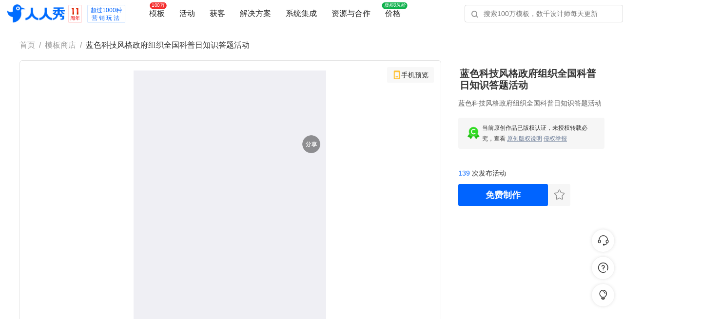

--- FILE ---
content_type: text/html; charset=UTF-8
request_url: https://hd.rrx.cn/storeview/u3qcw2.html
body_size: 25402
content:

<!DOCTYPE html>
<html lang="zh-cn" ng-app="rrxiuApp" ng-controller="StoreController">
<head>
    <meta charset="utf-8"/>
    <meta http-equiv="Expires" CONTENT="0">
    <meta http-equiv="Cache-Control" CONTENT="no-cache">
    <meta http-equiv="Cache-Control" CONTENT="no-store">
    <meta http-equiv="Cache-Control" CONTENT="must-revalidate">
    <meta http-equiv="Pragma" content="no-cache">
    <meta http-equiv="X-UA-Compatible" content="IE=edge"/>
    <meta name="author" content="rrx - rrx.cn">
    <meta name="renderer" content="webkit">
    <meta name="viewport" content="width=device-width,initial-scale=1">
    <meta name="keywords" content="H5模板,海报模板,小程序模板,问卷调查模板,邀请函模板,招聘模板,简历模板,微信活动,互动营销,小游戏模板，答题模板，考试模板，投票模板，抽奖模板"/>
    <meta name="description" content="人人秀提供海量的模板，可以快速创建和分享海报、H5页面、问卷、文章、长页、互动、应用、画册、小游戏、抽奖、答题等多种在线营销素材，满足个人、团队、企业的各种营销活动需求"/>

    <!-- Behavioral Meta Data -->
    <meta name="apple-mobile-web-app-capable" content="yes">
    <meta name="viewport" content="width=device-width, initial-scale=1, maximum-scale=1, user-scalable=no">

    <link rel="stylesheet" href="https://qn-assets.rrxiu.net/miniwww/css/hdstoreview.style.e77bfc09.css">

    <!-- 引入样式 -->
    <link rel="stylesheet" href="https://qn-assets.rrxiu.net/lib/element-ui/lib/theme-chalk/index.css">
    <!-- 必须先引入vue，  后使用element-ui -->
    <script src="https://qn-assets.rrxiu.net/lib/vue/vue.js"></script>
    <!-- 引入组件库 -->
    <script src="https://qn-assets.rrxiu.net/lib/element-ui/lib/index.js"></script>

    <script src="https://qn-assets.rrxiu.net/lib/jquery.min.js"></script>
    <script src="https://qn-assets.rrxiu.net/lib/bootstrap-notify.min.js"></script>
    <script src="https://qn-assets.rrxiu.net/lib/masonry.pkgd.min.js"></script>

    <link rel="stylesheet" type="text/css" href="https://qn-assets.rrxiu.net/lib/bootstrap.min.css"/>
    <link rel="stylesheet" type="text/css" href="https://qn-assets.rrxiu.net/lib/rrxiu/official/kefutoolbar.css?v=36"/>
    <link rel="stylesheet" type="text/css"	href="https://qn-assets.rrxiu.net/lib/rrxiu/store/storeBanner.css" />
    <link rel="stylesheet" type="text/css"	href="https://qn-assets.rrxiu.net/lib/rrxiu/h5edit/cool/style.min.css" />

    <link rel="shortcut icon" href="https://qn-assets.rrxiu.net/miniwww/images/favicon.png">
    <style>
        .pageView {
            overflow-y: auto;
            display: flex;
            flex-direction: column;
            align-items: center;
            justify-content: flex-start;
            gap: 6px;
        }
        .pageView .item {
            cursor: pointer;
            position: relative;
            overflow: hidden;
        }
        .pageView .item-modal {
            content: '';
            position: absolute;
            left: 0;
            top: 0;
            z-index: 9999;
            height: 100%;
            cursor: pointer;
            width: 100%;
        }
        .pageView .item .pt-page {
            display: block;
            z-index: 2;
            width: 100px;
            height: 156px;
        }
        .pageView .item .pt-page .pt-page-element-list-box {
            width: 100px !important;
            height: 156px !important;
            overflow: unset !important;
            transform: scale(0.1512) !important;
            transform-origin: left top !important;
        }
        /* 图文组件 和时间轴显示*/
        .pageView .image-text-page, .pageView .timeline-page, .pageView .recruit-page {
            display: block !important;
        }
        .pageView .recruit-page .recruit-type .item {
            width: auto !important;
            height: auto !important;
        }

        .free-type {
            position: absolute;
            bottom: 10px;
            left: 10px;
            min-width: 34px;
            padding: 1px 5px;
            color: #FFF;
            font-size: 12px;
            text-align: center;
            background-color: rgba(0, 0, 0, .5);
            border-radius: 3px;
        }
        /* region 二维码展示 */
        .posterTemplate {
            display: flex;
            justify-content: center;
            margin-bottom: 40px;
            .img-view{
                max-width: 300px;
                max-height: 220px;
                .faceBox{
                    width: 300px;               /* 设置宽度 */
                    height: 220px;              /* 设置高度 */
                    display: flex;              /* 启用 Flexbox */
                    justify-content: center;     /* 水平居中 */
                    align-items: center;         /* 垂直居中 */
                }
                .posterCanvas{
                    max-width: 100%;            /* 最大宽度为容器宽度 */
                    max-height: 100%;           /* 最大高度为容器高度 */
                    width: auto;                /* 自动宽度以保持比例 */
                    height: auto;               /* 自动高度以保持比例 */
                    box-shadow: 0px 1px 8px 0px rgba(0, 0, 0, 0.15);
                }
                /*max-height: 204.62px;*/
                /*border: 1px solid #6d6d6d;*/
                /*border-radius: 8px;*/

                img {
                    border-radius: 8px;
                    width: 100%;
                    height: 100%;
                    max-width: 140px;
                    /*max-height: 204.62px;*/
                }
            }

            .text {
                color: rgba(153, 153, 153, 1);
                font-size: 12px;
                margin-top: 8px;
                text-align: center;
            }

            .qrcode-page {
                display: flex;
                /*margin-left: 10px;*/
                margin-top: 15px;
                align-items: center;
                justify-content: center;
                .left-click-arrow,.right-click-arrow{
                    border-radius: 2px;
                    background-color: rgba(243, 243, 243, 1);
                    width: 24px;
                    height: 24px;
                    display: flex;
                    justify-content: center;
                    align-items: center;
                    cursor: pointer;
                }

                .qrcode-image-num {
                    margin-left: 20px;
                    margin-right: 15px;
                }
            }
        }

        .view-store-main .view-store-content-box .content-left .content-button-box .content-button.group {
            cursor: unset !important;
        }
        .view-store-main .view-store-content-box .content-left .content-button-box .group-preview .item .cover{
            display: flex;
            height: 49px;
            align-items: center;
        }
        .view-store-main .view-store-content-box .content-left .content-button-box .group-preview .item .cover img{
            max-height: 49px;
            height: auto !important;
        }

         .tpl-type-8 {
            max-height: 334px;
            object-position: top center;
            object-fit: cover;
        }

    /*    tmp*/
    /*    }*/
        /* 二维码展示 end */
        .video-iframe.video-ratio-1 {
            width: 200px;
        }
    </style>
    <title>蓝色科技风格政府组织全国科普日知识答题活动-智能营销平台丨人人秀互动 hd.rrx.cn</title>
    <script>
        var _paq = window._paq = window._paq || [];
                _paq.push(['trackPageView']);
        _paq.push(['enableLinkTracking']);
        (function() {
            var u="//weblog1.rrx.cn/";
            _paq.push(['setTrackerUrl', u+'matomo.php']);
            _paq.push(['setSiteId', '1']);
            var d=document, g=d.createElement('script'), s=d.getElementsByTagName('script')[0];
            g.async=true; g.src='//qn-assets.rrxiu.net/lib/matomo/matomo.js'; s.parentNode.insertBefore(g,s);
        })();

    </script>
    <script>
        var imgHost = 'https://qn-file.rrxiu.net/';
        function getImageUrl(_url, x, transGif = true) {
    x = x || 1;
    // 移动端加载普通图片
    if (window.innerWidth < 700) {
      x = 1;
    }
    let width = 700;
    let gifWidth = 220;
    switch (x) {
      case 2:
        width = 800;
        gifWidth = 250;
        break;
    }

    function buildUrl(url) {
      try {
        url = url.split('?')[0];
        var ext = url.split('.').pop();
        if (!ext) {
          return url;
        }
        var extMap = {
          'jpg': `?x-oss-process=image/resize,m_lfit,w_${width}/format,webp`,
          'webp': `?x-oss-process=image/resize,m_lfit,w_${width}/format,webp`,
          'jpeg': `?x-oss-process=image/resize,m_lfit,w_${width}/format,webp`,
          'png': `?x-oss-process=image/resize,m_lfit,w_${width}/format,webp`,
          'gif': `?x-oss-process=image/resize,m_lfit,w_${gifWidth}/format,gif`,
        }
        if (ext === 'gif' && transGif) {
          ext = 'png';
          url = url.replace('.gif', '_last.png');
        }
        if (extMap[ext]) {
          return url + extMap[ext];
        }
        return url;
      } catch (e) {
      }
      return url;
    }

    var newUrl = buildUrl(_url);
    if (_url.indexOf('http') === 0) {
      return newUrl;
    }
    return imgHost + newUrl;

  }

  function getImgSrcSet(url, transGif = true) {
    const srcSets = [1, 2].map(x => {
      const src = getImageUrl(url, x, transGif);
      return `${src} ${x}x`;
    });
    return srcSets.join(', ');
  }

    var imageQueue = [];
    function transGif() {
      if (imageQueue.length === 0) {
        return;
      }
      const srcList = imageQueue.splice(0, 100).map(item => item.replace('_last.png', '.gif').split('?')[0]);

      $.post(`https://resportal.rrx.cn/m/upload/GenerateGifLastFrame`, {urls: srcList.join(',')}, (response) => {
        transGif();
      });
    }

  document.addEventListener("error", function (e) {
      var el = e.target;
      if (el.tagName.toLowerCase() === 'img') {
        var src = el.src;
        if (src.includes('_last.png')) {
          const url = src.replace('_last.png', '.gif');
          el.src = getImageUrl(url, 1, false);
          el.srcset = getImgSrcSet(url, false);
          imageQueue.push(src);
          transGif();
          return;
        }
      }
    }, true);
    </script>
</head>
<body id="app">
<div class="hide">
    <input type="hidden" id="__mall_guid"
           value='470286'>
    <input type="hidden" id="__h5Url"
           value='https://ca.rrx.cn/v/u3qcw2?rrxsrc=2'>
    <input type="hidden" id="__view_guid"
           value='u3qcw2'>
    <input type="hidden" id="__main_host_url"
           value='https://rrx.cn'>
    <!-- <input type="hidden" id="__host_url"
           value='https://rrx.cn'> -->
    <input type="hidden" id="__id"
           value='20859'>

    <input type="hidden" id="__hasLogin" name="__hasLogin" value="0">

</div>
<!--头部导航-->
<div class="mysite-header">
    <link rel="stylesheet" type="text/css" href="//qn-assets.rrxiu.net/iconfont/official/iconfont.css?v=8">

<style>
.header-nav-item-new-flag{
    position: absolute;
    top: 3px;
    right: -8px;
    height: 17px;
    line-height: 17px;
    font-size: 12px;
    text-align: center;
    background: #f42e2e;
    border-radius: 20px;
    padding: 0 5px;
    color: #fff;
    width: auto;
    transform: scale(0.8);
}
.rrx-more-product-button{
    display: flex;
    justify-content: center;
    align-items: center;
    margin-left: 0;
    margin-right: 20px !important;
    width: 88px !important;
    height: 32px !important;
    line-height: 32px !important;
    border-radius: 2px !important;
    color: #222;
    font-size: 14px !important;
    vertical-align: middle;
    text-decoration: none !important;
    border: 1px solid #dcdfe6 !important;
    background-color: #fff;
}

.mysite-header .mysite-header-content{
    width: 100%;
    padding-left: 15px;
    padding-right: 40px;
}
.rrx-more-product-link{
    display: block;
}

element.style {
    width: 100%;
    max-width: 1920px;
    min-width: 1200px;
}

@media only screen and (max-width: 480px) {
    .mysite-header .mysite-header-content {
        width: 100%;
        padding: 0;
    }
}

.dropdown-menu {
    border-radius: 8px !important;
    border: none !important;
    box-shadow: 0 12px 48px 16px rgba(0,0,0,.03),0 9px 28px 0 rgba(0,0,0,.05),0 6px 16px -8px rgba(0,0,0,.08) !important;
}

.mydropdown:hover .dropdown-trigger {
    color: #0064ff;
}
.mydropdown:hover .dropdown-menu {
    display: block;
}

.logo {
    position: relative;
}
.mark-tip {
    position: absolute;
    z-index: 200000000;
    display: none;
    top: -3px;
    left: 25px;
    pointer-events: none;
}
.logo:hover .mark-tip{
    display: block;
}

</style>

<style>
    .privatization-box {
        width: 642px;
        min-height: 328px;
        display: flex;
        gap: 30px;
        padding: 0 25px 0 25px;
        line-height: normal;
        background: #fff;
        border-radius: 8px;
        box-shadow: 0 12px 48px 16px rgba(0,0,0,.03),0 9px 28px 0 rgba(0,0,0,.05),0 6px 16px -8px rgba(0,0,0,.08) !important;
        margin-left: -200px;
    }
    .privatization-box .list-box {
        border-right: 1px solid rgba(151, 151, 151, 0.17);
        padding-right: 25px;
        padding-top: 25px;
        padding-bottom: 25px;
        display: flex;
        flex-direction: column;
        justify-content: flex-start;
        gap: 10px;
    }
    .privatization-box .list-box a {
        display: block;
    }
    .privatization-box .list-box .item {
        width: 320px;
        height: 62px;
        display: flex;
        /*gap: 30px;*/
        align-items: center;
        cursor: pointer;
        border-radius: 2px;
    }
    .privatization-box .list-box .item:hover {
        background-color: #F6FAFF;
    }
    .privatization-box .list-box .item .content {
        line-height: 1.67;
        flex-grow: 1;
    }
    .privatization-box .list-box .item .icon {
        padding: 15px;
    }
    .privatization-box .list-box .item img {
        width: 32px;
    }
    .privatization-box .list-box .item .title {
        float: none;
        font-size: 14px;
        color: #333333;
    }
    .privatization-box .list-box .item .subTitle {
        font-size: 12px;
        color: #666666;
    }
    .privatization-box .kefu {
        padding-top: 25px;
        padding-bottom: 25px;
        display: flex;
        flex-direction: column;
        justify-content: flex-start;
        align-items: center;
        text-align: center;
    }
    .privatization-box .kefu .message {
        margin: 12px auto 0 auto;
        border-radius: 2px;
        width: 206px;
        display: flex;
        flex-direction: column;
        justify-content: center;
        align-items: center;
        text-align: left;
        height: 55px;
        line-height: 1.6;
        font-size: 13px;
        background: linear-gradient(to bottom, #FFF8E5, #FFEECA 50%);
        position: relative;
    }
    .privatization-box .kefu .message::after {
        content: '';
        position: absolute;
        left: 50%;
        transform: translateX(-50%);
        top: -8px;
        width: 0;
        height: 0;
        border-left: 12px solid transparent;
        border-right: 12px solid transparent;
        border-bottom: 8px solid #FFF8E5;
    }
    .privatization-box .qrcode .text {
        font-size: 12px;
        color: #666;
        margin-top: 16px;
    }
    .privatization-box .qrcode img {
        margin-top: 22px;
        display: block;
        width: 108px;
        border: 2px solid #FFEECA;
        border-radius: 8px;
        padding: 2px;
        box-sizing: content-box;
    }
    /* 产品服务*/
    .newProduct-dropdown {
        margin-left: -200px !important;
    }
    .newProduct-box {
        width: 1221px;
        min-height: 441px;
        display: flex;
        line-height: 1.6;
        font-size: 14px;
        background: #fff;
        border-radius: 8px;
        box-shadow: 0 12px 48px 16px rgba(0,0,0,.03),0 9px 28px 0 rgba(0,0,0,.05),0 6px 16px -8px rgba(0,0,0,.08) !important;
        /*移动端*/
        /*产品右侧*/
    }
    .newProduct-box .newProduct-box a {
        display: block;
    }
    .newProduct-box .left {
        display: flex;
        padding: 30px 30px;
        align-items: flex-start;
    }
    .newProduct-box .left > div {
        padding-right: 30px;
        padding-left: 30px;
        border-right: 1px solid rgba(151, 151, 151, 0.17);
        min-width: 190px;
    }
    .newProduct-box .left > div:first-child {
        padding-left: 0;
        min-width: 200px;
    }
    .newProduct-box .left > div:last-child {
        border-right: none;
    }
    .newProduct-box .left .section {
        display: flex;
        align-items: flex-start;
        gap: 8px;
    }
    .newProduct-box .left .section .section-icon img {
        width: 16px;
    }
    .newProduct-box .left .section .section-content .title {
        float: none;
        font-size: 15px;
        font-weight: bold;
        color: #333;
    }
    .newProduct-box .left .section .section-content .items {
        margin-top: 20px;
        display: flex;
        flex-wrap: wrap;
        gap: 15px;
    }
    .newProduct-box .left .section .section-content .items.one-column {
        flex-wrap: nowrap;
        flex-direction: column;
    }
    .newProduct-box .left .section .section-content .items a {
        color: #333;
        font-size: 14px;
    }
    .newProduct-box .left .section .section-content .items a:hover {
        color: #0064ff;
    }
    .newProduct-box .left .section .section-content .items .item {
        width: calc(50% - 8px);
        min-width: 50px;
        white-space: nowrap;
    }
    .newProduct-box .left .section .section-content .items .item.w100 {
        width: 100%;
    }
    .newProduct-box .mobile-platform {
        margin-top: 35px;
    }
    .newProduct-box .mobile-platform img {
        width: 16px;
    }
    .newProduct-box .mobile-platform .item {
        width: 100% !important;
        gap: 5px;
        align-items: center;
        display: flex;
        white-space: nowrap;
    }
    .newProduct-box .right {
        display: block;
        border-left: 1px solid rgba(151, 151, 151, 0.17);
        padding: 30px;
        height: auto;
    }
    .newProduct-box .case > .title {
        float: none;
        font-size: 15px;
        font-weight: bold;
    }
    .newProduct-box .right .list-box {
        margin-top: 10px;
        display: flex;
        flex-direction: column;
        /*gap: 4px;*/
    }
    .newProduct-box .right .list-box .item {
        display: flex;
        align-items: flex-start;
        /*height: 57px;*/
        width: 276px;
        cursor: pointer;
        border-radius: 2px;
        gap: 10px;
        line-height: 1.6;
        padding: 10px;
    }
    .newProduct-box .right .list-box .item:hover {
        background-color: #f6faff;
    }
    .newProduct-box .right .list-box .item img {
        width: 18px;
        height: auto;
    }
    .newProduct-box .right .list-box .item .title {
        float: none;
        color: #333;
        font-size: 15px;
    }
    .newProduct-box .right .list-box .item .subTitle {
        color: #666666;
        font-size: 12px;
    }
    .newProduct-box .right .more a {
        padding-left: 10px;
        margin-top: 15px;
        color: #666;
        font-size: 12px;
    }
    .newProduct-box .right .more a:hover {
        color: #0064ff;
    }
</style>

<div style="display: none;">
    <!-- https://h5.rrx.cn/scrmlogin -->
    <input type="hidden" name="__qwLoginUrl" id="__qwLoginUrl" value="https://h5.rrx.cn/scrmlogin">

    <input type="hidden" name="__platform" id="__platform" value="7">

    <input type="hidden" id="__host_url"
           value='https://hd.rrx.cn'>
</div>

<div class="mysite mysite-header non-item-warpper mysite-header-bottom menu-tag-portal">
    <!-- 正常版本 -->
    <div class="mysite-header-content" style="width: 100%;max-width: 1920px;min-width: 1200px;">
        <div class="logo">
            <a class="logo-img" href="https://rrx.cn">
                <img style="width: 100%; opacity: 0" src="https://qn-assets.rrxiu.net/lib/rrxiu/official/logo.png?t=4" alt="人人秀_H5页面制作_电子邀请函模板_海报模板_互动营销模板_微信活动模板_小程序模板">
            </a>
            <a class="logo-slogon2" style="padding: 0;margin-right: 5px;margin-left: 1px;" href="https://rrx.cn">
                <img style="width: 28px;height: 37px;" src="https://qn-assets.rrxiu.net/lib/rrxiu/official/11year.png?t=1" alt="人人秀_H5页面制作_电子邀请函模板_海报模板_互动营销模板_微信活动模板_小程序模板 | 人人秀在线设计和营销工具">
            </a>
            <a class="logo-slogon" style="padding: 2px 4px;" href="https://rrx.cn/doc">
                <div style="text-align:center;text-align-last:center;">超过1000种</div>
                <div class="logo-slogan-2" style="padding: 0px 2px;text-align:center;text-align-last:center;letter-spacing:3px;">营销玩法</div>
            </a>
            <div class="mark-tip">
                <img alt="" style="width: 310px" src="https://qn-assets.rrxiu.net/lib/rrxiu/images/mark-tip.png?v=1" >
            </div>
        </div>

        <div class="right-content">
        <div class="right-content-body">
            <div class="my">
                                                            <a class="my-menu-item" href="https://rrx.cn/store/" ><span class="my-menu-item-text">模板</span>
                         <div style="" class="header-nav-item-new-flag" >100万</div>                        </a>
                                                                                <div class="mydropdown my-menu-item solution-dorpdown">
                            <a class="dropdown-trigger">活动</a>
                            <div style="padding: 0;margin: 0;max-width: 1880px;width: calc(100vw - 20px);margin-left: -330px !important;z-index:10001;" class="dropdown-menu double-menu newProduct-dropdown" role="menu">
                                <div class="dropdown-menu activty-store">
                                    <div class="act-tpl">
                                                                                    <div class="act-tpl-box">
                                                <div class="act-top">
                                                    <img src="https://qn-file.rrxiu.net/images/site/home/product4.png" alt="">
                                                    <span>内容设计</span>
                                                </div>
                                                <div class="act-cnt">
                                                                                                                                                                        <a class="act-item" target="_blank" href="https://h5.rrx.cn/">H5</a>
                                                                                                                                                                                                                                <a class="act-item" target="_blank" href="https://hd.rrx.cn/">互动</a>
                                                                                                                                                                                                                                <a class="act-item" target="_blank" href="https://wj.rrx.cn/">问卷</a>
                                                                                                                                                                                                                                <a class="act-item" target="_blank" href="https://xcx.rrx.cn/">搭建</a>
                                                                                                                                                                                                                                <a class="act-item" target="_blank" href="https://hb.rrx.cn/">海报</a>
                                                                                                                                                                                                                                <a class="act-item" target="_blank" href="https://rrx.cn/content-fxovgf">文章</a>
                                                                                                                                                                                                                                <a class="act-item" target="_blank" href="https://hc.rrx.cn/">画册</a>
                                                                                                                                                            </div>
                                            </div>
                                                                                    <div class="act-tpl-box">
                                                <div class="act-top">
                                                    <img src="https://qn-file.rrxiu.net/g1/2025/06/25/1750815304111.png" alt="">
                                                    <span>抽奖活动</span>
                                                </div>
                                                <div class="act-cnt">
                                                                                                                                                                        <a class="act-item" target="_blank" href="https://rrx.cn/tpl/search?q=10+抽奖">10+抽奖</a>
                                                                                                                                                                                                                                <a class="act-item" target="_blank" href="https://rrx.cn/tpl/search?q=定时抽奖">定时抽奖</a>
                                                                                                                                                                                                                                <a class="act-item" target="_blank" href="https://rrx.cn/tpl/search?q=留言抽奖">留言抽奖</a>
                                                                                                                                                                                                                                <a class="act-item" target="_blank" href="https://rrx.cn/tpl/search?q=小票抽奖">小票抽奖</a>
                                                                                                                                                                                                                                <a class="act-item" target="_blank" href="https://rrx.cn/tpl/search?q=VR抽奖">VR抽奖</a>
                                                                                                                                                                                                                                <a class="act-item" target="_blank" href="https://rrx.cn/tpl/search?q=口令抽奖">口令抽奖</a>
                                                                                                                                                            </div>
                                            </div>
                                                                                    <div class="act-tpl-box">
                                                <div class="act-top">
                                                    <img src="https://qn-file.rrxiu.net/g1/2025/06/25/1750815619843.png" alt="">
                                                    <span>投票评选</span>
                                                </div>
                                                <div class="act-cnt">
                                                                                                                                                                        <a class="act-item" target="_blank" href="https://rrx.cn/tpl/search?q=照片投票">照片投票</a>
                                                                                                                                                                                                                                <a class="act-item" target="_blank" href="https://rrx.cn/tpl/search?q=视频投票">视频投票</a>
                                                                                                                                                                                                                                <a class="act-item" target="_blank" href="https://rrx.cn/tpl/search?q=语音投票">语音投票</a>
                                                                                                                                                                                                                                <a class="act-item" target="_blank" href="https://rrx.cn/tpl/search?q=混合投票">混合投票</a>
                                                                                                                                                                                                                                <a class="act-item" target="_blank" href="https://rrx.cn/tpl/search?q=晋级投票">晋级投票</a>
                                                                                                                                                                                                                                <a class="act-item" target="_blank" href="https://rrx.cn/tpl/search?q=投票大屏">投票大屏</a>
                                                                                                                                                            </div>
                                            </div>
                                                                                    <div class="act-tpl-box">
                                                <div class="act-top">
                                                    <img src="https://qn-file.rrxiu.net/g1/2025/06/25/1750815501301.png" alt="">
                                                    <span>裂变活动</span>
                                                </div>
                                                <div class="act-cnt">
                                                                                                                                                                        <a class="act-item" target="_blank" href="https://rrx.cn/tpl/search?q=任务宝">任务宝</a>
                                                                                                                                                                                                                                <a class="act-item" target="_blank" href="https://rrx.cn/tpl/search?q=集字助力">集字助力</a>
                                                                                                                                                                                                                                <a class="act-item" target="_blank" href="https://rrx.cn/tpl/search?q=拆礼盒">拆礼盒</a>
                                                                                                                                                                                                                                <a class="act-item" target="_blank" href="https://rrx.cn/tpl/search?q=一元解锁">一元解锁</a>
                                                                                                                                                                                                                                <a class="act-item" target="_blank" href="https://rrx.cn/tpl/search?q=限时有礼">限时有礼</a>
                                                                                                                                                                                                                                <a class="act-item" target="_blank" href="https://rrx.cn/tpl/search?q=裂变海报">裂变海报</a>
                                                                                                                                                            </div>
                                            </div>
                                                                                    <div class="act-tpl-box">
                                                <div class="act-top">
                                                    <img src="https://qn-file.rrxiu.net/g1/2025/06/25/1750815803108.png" alt="">
                                                    <span>电商支付</span>
                                                </div>
                                                <div class="act-cnt">
                                                                                                                                                                        <a class="act-item" target="_blank" href="https://rrx.cn/tpl/search?q=秒杀">秒杀</a>
                                                                                                                                                                                                                                <a class="act-item" target="_blank" href="https://rrx.cn/tpl/search?q=砍价">砍价</a>
                                                                                                                                                                                                                                <a class="act-item" target="_blank" href="https://rrx.cn/tpl/search?q=分销">分销</a>
                                                                                                                                                                                                                                <a class="act-item" target="_blank" href="https://rrx.cn/tpl/search?q=优惠券">优惠券</a>
                                                                                                                                                                                                                                <a class="act-item" target="_blank" href="https://rrx.cn/tpl/search?q=万人团">万人团</a>
                                                                                                                                                                                                                                <a class="act-item" target="_blank" href="https://rrx.cn/tpl/search?q=拼团">拼团</a>
                                                                                                                                                                                                                                <a class="act-item" target="_blank" href="https://rrx.cn/tpl/search?q=订单有礼">订单有礼</a>
                                                                                                                                                                                                                                <a class="act-item" target="_blank" href="https://rrx.cn/tpl/search?q=助力">助力</a>
                                                                                                                                                                                                                                <a class="act-item" target="_blank" href="https://rrx.cn/tpl/search?q=打赏">打赏</a>
                                                                                                                                                            </div>
                                            </div>
                                                                                    <div class="act-tpl-box">
                                                <div class="act-top">
                                                    <img src="https://qn-file.rrxiu.net/g1/2025/06/25/1750815596563.png" alt="">
                                                    <span>答题考试</span>
                                                </div>
                                                <div class="act-cnt">
                                                                                                                                                                        <a class="act-item" target="_blank" href="https://rrx.cn/tpl/search?q=知识答题">知识答题</a>
                                                                                                                                                                                                                                <a class="act-item" target="_blank" href="https://rrx.cn/tpl/search?q=PK答题">PK答题</a>
                                                                                                                                                                                                                                <a class="act-item" target="_blank" href="https://rrx.cn/tpl/search?q=每日一答">每日一答</a>
                                                                                                                                                                                                                                <a class="act-item" target="_blank" href="https://rrx.cn/tpl/search?q=学习答题">学习答题</a>
                                                                                                                                                                                                                                <a class="act-item" target="_blank" href="https://rrx.cn/tpl/search?q=闯关答题">闯关答题</a>
                                                                                                                                                                                                                                <a class="act-item" target="_blank" href="https://rrx.cn/tpl/search?q=趣味答题">趣味答题</a>
                                                                                                                                                                                                                                <a class="act-item" target="_blank" href="https://rrx.cn/tpl/search?q=练习">练习</a>
                                                                                                                                                                                                                                <a class="act-item" target="_blank" href="https://rrx.cn/tpl/search?q=视频答题">视频答题</a>
                                                                                                                                                                                                                                <a class="act-item" target="_blank" href="https://rrx.cn/tpl/search?q=考试">考试</a>
                                                                                                                                                                                                                                <a class="act-item" target="_blank" href="https://rrx.cn/tpl/search?q=课程">课程</a>
                                                                                                                                                            </div>
                                            </div>
                                                                                    <div class="act-tpl-box">
                                                <div class="act-top">
                                                    <img src="https://qn-file.rrxiu.net/g1/2025/06/25/1750815547805.png" alt="">
                                                    <span>节日营销</span>
                                                </div>
                                                <div class="act-cnt">
                                                                                                                                                                        <a class="act-item" target="_blank" href="https://rrx.cn/tpl/search?q=节日头像">节日头像</a>
                                                                                                                                                                                                                                <a class="act-item" target="_blank" href="https://rrx.cn/tpl/search?q=代言海报">代言海报</a>
                                                                                                                                                                                                                                <a class="act-item" target="_blank" href="https://rrx.cn/tpl/search?q=新年签">新年签</a>
                                                                                                                                                                                                                                <a class="act-item" target="_blank" href="https://rrx.cn/tpl/search?q=新年flag">新年flag</a>
                                                                                                                                                                                                                                <a class="act-item" target="_blank" href="https://rrx.cn/tpl/search?q=猜灯谜">猜灯谜</a>
                                                                                                                                                                                                                                <a class="act-item" target="_blank" href="https://rrx.cn/tpl/search?q=年度账单">年度账单</a>
                                                                                                                                                                                                                                <a class="act-item" target="_blank" href="https://rrx.cn/tpl/search?q=漂流瓶">漂流瓶</a>
                                                                                                                                                                                                                                <a class="act-item" target="_blank" href="https://rrx.cn/tpl/search?q=贺卡">贺卡</a>
                                                                                                                                                                                                                                <a class="act-item" target="_blank" href="https://rrx.cn/tpl/search?q=孔明灯">孔明灯</a>
                                                                                                                                                                                                                                <a class="act-item" target="_blank" href="https://rrx.cn/tpl/search?q=许愿树">许愿树</a>
                                                                                                                                                            </div>
                                            </div>
                                                                                    <div class="act-tpl-box">
                                                <div class="act-top">
                                                    <img src="https://qn-file.rrxiu.net/g1/2025/06/25/1750815673708.png" alt="">
                                                    <span>大型活动</span>
                                                </div>
                                                <div class="act-cnt">
                                                                                                                                                                        <a class="act-item" target="_blank" href="https://rrx.cn/tpl/search?q=活动乐园">活动乐园</a>
                                                                                                                                                                                                                                <a class="act-item" target="_blank" href="https://rrx.cn/tpl/search?q=活动列表">活动列表</a>
                                                                                                                                                                                                                                <a class="act-item" target="_blank" href="https://rrx.cn/tpl/search?q=任务中心">任务中心</a>
                                                                                                                                                                                                                                <a class="act-item" target="_blank" href="https://rrx.cn/tpl/search?q=图片合成">图片合成</a>
                                                                                                                                                                                                                                <a class="act-item" target="_blank" href="https://rrx.cn/tpl/search?q=点爆好礼">点爆好礼</a>
                                                                                                                                                            </div>
                                            </div>
                                                                                    <div class="act-tpl-box">
                                                <div class="act-top">
                                                    <img src="https://qn-file.rrxiu.net/g1/2025/06/25/1750815842303.png" alt="">
                                                    <span>游戏营销</span>
                                                </div>
                                                <div class="act-cnt">
                                                                                                                                                                        <a class="act-item" target="_blank" href="https://rrx.cn/tpl/search?q=天降好礼">天降好礼</a>
                                                                                                                                                                                                                                <a class="act-item" target="_blank" href="https://rrx.cn/tpl/search?q=接住红包">接住红包</a>
                                                                                                                                                                                                                                <a class="act-item" target="_blank" href="https://rrx.cn/tpl/search?q=欢乐跳一跳">欢乐跳一跳</a>
                                                                                                                                                                                                                                <a class="act-item" target="_blank" href="https://rrx.cn/tpl/search?q=水果飞刀">水果飞刀</a>
                                                                                                                                                                                                                                <a class="act-item" target="_blank" href="https://rrx.cn/tpl/search?q=记忆翻牌">记忆翻牌</a>
                                                                                                                                                                                                                                <a class="act-item" target="_blank" href="https://rrx.cn/tpl/search?q=寻碑谷2">寻碑谷2</a>
                                                                                                                                                                                                                                <a class="act-item" target="_blank" href="https://rrx.cn/tpl/search?q=功夫小子">功夫小子</a>
                                                                                                                                                                                                                                <a class="act-item" target="_blank" href="https://rrx.cn/tpl/search?q=一起分类">一起分类</a>
                                                                                                                                                                                                                                <a class="act-item" target="_blank" href="https://rrx.cn/tpl/search?q=100+游戏">100+游戏</a>
                                                                                                                                                            </div>
                                            </div>
                                                                                    <div class="act-tpl-box">
                                                <div class="act-top">
                                                    <img src="https://qn-file.rrxiu.net/g1/2025/06/25/1750815896351.png" alt="">
                                                    <span>闯关游戏</span>
                                                </div>
                                                <div class="act-cnt">
                                                                                                                                                                        <a class="act-item" target="_blank" href="https://rrx.cn/tpl/search?q=弹珠高高手">弹珠高高手</a>
                                                                                                                                                                                                                                <a class="act-item" target="_blank" href="https://rrx.cn/tpl/search?q=僵尸射手">僵尸射手</a>
                                                                                                                                                                                                                                <a class="act-item" target="_blank" href="https://rrx.cn/tpl/search?q=极限跑酷">极限跑酷</a>
                                                                                                                                                                                                                                <a class="act-item" target="_blank" href="https://rrx.cn/tpl/search?q=方块鸟">方块鸟</a>
                                                                                                                                                                                                                                <a class="act-item" target="_blank" href="https://rrx.cn/tpl/search?q=打砖块">打砖块</a>
                                                                                                                                                                                                                                <a class="act-item" target="_blank" href="https://rrx.cn/tpl/search?q=喵了个喵">喵了个喵</a>
                                                                                                                                                            </div>
                                            </div>
                                                                                    <div class="act-tpl-box">
                                                <div class="act-top">
                                                    <img src="https://qn-file.rrxiu.net/g1/2025/06/25/1750815866646.png" alt="">
                                                    <span>养成游戏</span>
                                                </div>
                                                <div class="act-cnt">
                                                                                                                                                                        <a class="act-item" target="_blank" href="https://rrx.cn/tpl/search?q=我的农场">我的农场</a>
                                                                                                                                                                                                                                <a class="act-item" target="_blank" href="https://rrx.cn/tpl/search?q=我的小鱼塘">我的小鱼塘</a>
                                                                                                                                                                                                                                <a class="act-item" target="_blank" href="https://rrx.cn/tpl/search?q=我的养猪场">我的养猪场</a>
                                                                                                                                                                                                                                <a class="act-item" target="_blank" href="https://rrx.cn/tpl/search?q=我的心愿树">我的心愿树</a>
                                                                                                                                                                                                                                <a class="act-item" target="_blank" href="https://rrx.cn/tpl/search?q=金币城镇">金币城镇</a>
                                                                                                                                                                                                                                <a class="act-item" target="_blank" href="https://rrx.cn/tpl/search?q=欢乐捕鱼">欢乐捕鱼</a>
                                                                                                                                                                                                                                <a class="act-item" target="_blank" href="https://rrx.cn/tpl/search?q=大富翁">大富翁</a>
                                                                                                                                                            </div>
                                            </div>
                                                                                    <div class="act-tpl-box">
                                                <div class="act-top">
                                                    <img src="https://qn-file.rrxiu.net/g1/2025/06/30/1751279862385.png" alt="">
                                                    <span>应用活动</span>
                                                </div>
                                                <div class="act-cnt">
                                                                                                                                                                        <a class="act-item" target="_blank" href="https://rrx.cn/tpl/search?q=签到+抽奖">签到+抽奖</a>
                                                                                                                                                                                                                                <a class="act-item" target="_blank" href="https://rrx.cn/tpl/search?q=答题+礼盒">答题+礼盒</a>
                                                                                                                                                                                                                                <a class="act-item" target="_blank" href="https://rrx.cn/tpl/search?q=任务+抽奖">任务+抽奖</a>
                                                                                                                                                                                                                                <a class="act-item" target="_blank" href="https://rrx.cn/tpl/search?q=签到+游戏">签到+游戏</a>
                                                                                                                                                            </div>
                                            </div>
                                                                                    <div class="act-tpl-box">
                                                <div class="act-top">
                                                    <img src="https://qn-file.rrxiu.net/g1/2025/06/25/1750815619843.png" alt="">
                                                    <span>活动报名</span>
                                                </div>
                                                <div class="act-cnt">
                                                                                                                                                                        <a class="act-item" target="_blank" href="https://rrx.cn/tpl/search?q=报名表单">报名表单</a>
                                                                                                                                                                                                                                <a class="act-item" target="_blank" href="https://rrx.cn/tpl/search?q=活动报名">活动报名</a>
                                                                                                                                                                                                                                <a class="act-item" target="_blank" href="https://rrx.cn/tpl/search?q=预约">预约</a>
                                                                                                                                                            </div>
                                            </div>
                                                                                    <div class="act-tpl-box">
                                                <div class="act-top">
                                                    <img src="https://qn-file.rrxiu.net/g1/2025/07/08/1751953459286.png" alt="">
                                                    <span>红包营销</span>
                                                </div>
                                                <div class="act-cnt">
                                                                                                                                                                        <a class="act-item" target="_blank" href="https://rrx.cn/tpl/search?q=红包">红包</a>
                                                                                                                                                                                                                                <a class="act-item" target="_blank" href="https://rrx.cn/tpl/search?q=口令红包">口令红包</a>
                                                                                                                                                                                                                                <a class="act-item" target="_blank" href="https://rrx.cn/tpl/search?q=语音红包">语音红包</a>
                                                                                                                                                            </div>
                                            </div>
                                                                                    <div class="act-tpl-box">
                                                <div class="act-top">
                                                    <img src="https://qn-file.rrxiu.net/g1/2025/06/25/1750815564814.png" alt="">
                                                    <span>问卷评价</span>
                                                </div>
                                                <div class="act-cnt">
                                                                                                                                                                        <a class="act-item" target="_blank" href="https://rrx.cn/tpl/search?q=问卷调查">问卷调查</a>
                                                                                                                                                                                                                                <a class="act-item" target="_blank" href="https://rrx.cn/tpl/search?q=投票评选">投票评选</a>
                                                                                                                                                                                                                                <a class="act-item" target="_blank" href="https://rrx.cn/tpl/search?q=360测评">360测评</a>
                                                                                                                                                            </div>
                                            </div>
                                                                                    <div class="act-tpl-box">
                                                <div class="act-top">
                                                    <img src="https://qn-file.rrxiu.net/g1/2025/06/25/1750815655929.png" alt="">
                                                    <span>签到打卡</span>
                                                </div>
                                                <div class="act-cnt">
                                                                                                                                                                        <a class="act-item" target="_blank" href="https://rrx.cn/tpl/search?q=签到抽奖">签到抽奖</a>
                                                                                                                                                                                                                                <a class="act-item" target="_blank" href="https://rrx.cn/tpl/search?q=日历抽奖">日历抽奖</a>
                                                                                                                                                                                                                                <a class="act-item" target="_blank" href="https://rrx.cn/tpl/search?q=每日打卡">每日打卡</a>
                                                                                                                                                            </div>
                                            </div>
                                                                                    <div class="act-tpl-box">
                                                <div class="act-top">
                                                    <img src="https://qn-file.rrxiu.net/g1/2025/06/30/1751279793973.png" alt="">
                                                    <span>积分商城</span>
                                                </div>
                                                <div class="act-cnt">
                                                                                                                                                                        <a class="act-item" target="_blank" href="https://rrx.cn/tpl/search?q=积分商城">积分商城</a>
                                                                                                                                                                                                                                <a class="act-item" target="_blank" href="https://rrx.cn/tpl/search?q=活动商城">活动商城</a>
                                                                                                                                                                                                                                <a class="act-item" target="_blank" href="https://rrx.cn/tpl/search?q=兑换商城">兑换商城</a>
                                                                                                                                                                                                                                <a class="act-item" target="_blank" href="https://rrx.cn/tpl/search?q=任务商城">任务商城</a>
                                                                                                                                                            </div>
                                            </div>
                                                                                    <div class="act-tpl-box">
                                                <div class="act-top">
                                                    <img src="https://qn-file.rrxiu.net/g2/c1/2025/08/05/1754376525965.png" alt="">
                                                    <span>营销落地页</span>
                                                </div>
                                                <div class="act-cnt">
                                                                                                                                                                        <a class="act-item" target="_blank" href="https://rrx.cn/tpl/search?q=一物一码">一物一码</a>
                                                                                                                                                                                                                                <a class="act-item" target="_blank" href="https://rrx.cn/tpl/search?q=活动长页">活动长页</a>
                                                                                                                                                                                                                                <a class="act-item" target="_blank" href="https://rrx.cn/tpl/search?q=商品长页">商品长页</a>
                                                                                                                                                                                                                                <a class="act-item" target="_blank" href="https://rrx.cn/tpl/search?q=促销长页">促销长页</a>
                                                                                                                                                                                                                                <a class="act-item" target="_blank" href="https://rrx.cn/tpl/search?q=小程序">小程序</a>
                                                                                                                                                                                                                                <a class="act-item" target="_blank" href="https://rrx.cn/tpl/search?q=微官网">微官网</a>
                                                                                                                                                            </div>
                                            </div>
                                                                            </div>
                                </div>
                            </div>
                        </div>
                                                                                <div class="mydropdown my-menu-item solution-dorpdown">
                            <a class="dropdown-trigger">获客</a>
                            <div style="padding: 0;margin: 0;max-width: 1880px;width: calc(100vw - 20px);margin-left: -245px !important;z-index:10001;" class="dropdown-menu double-menu newProduct-dropdown" role="menu">
                                <div class="dropdown-menu activty-store">
                                    <div class="act-tpl">
                                                                                    <div class="act-tpl-box">
                                                <div class="act-top">
                                                    <img src="https://qn-file.rrxiu.net/images/g2/c1/2025/12/12/1765535008215.png" alt="">
                                                    <span>企微获客</span>
                                                </div>
                                                <div class="act-cnt">
                                                                                                            <a class="act-item" target="_blank" href="https://rrx.cn/prod-qywx">渠道活码</a>
                                                                                                            <a class="act-item" target="_blank" href="https://rrx.cn/prod-qywx">任务获客</a>
                                                                                                            <a class="act-item" target="_blank" href="https://rrx.cn/prod-qywx">红包获客</a>
                                                                                                            <a class="act-item" target="_blank" href="https://rrx.cn/prod-qywx">抽奖获客</a>
                                                                                                            <a class="act-item" target="_blank" href="https://rrx.cn/prod-qywx">盲盒获客</a>
                                                                                                            <a class="act-item" target="_blank" href="https://rrx.cn/prod-qywx">任务进群</a>
                                                                                                            <a class="act-item" target="_blank" href="https://rrx.cn/prod-qywx">自动拉群</a>
                                                                                                    </div>
                                            </div>
                                                                                    <div class="act-tpl-box">
                                                <div class="act-top">
                                                    <img src="https://qn-file.rrxiu.net/images/g2/c1/2025/11/19/1763543342576.png" alt="">
                                                    <span>小程序获客</span>
                                                </div>
                                                <div class="act-cnt">
                                                                                                            <a class="act-item" target="_blank" href="https://rrx.cn/prod-xcx">引流任务</a>
                                                                                                            <a class="act-item" target="_blank" href="https://rrx.cn/prod-xcx">积分商城</a>
                                                                                                            <a class="act-item" target="_blank" href="https://rrx.cn/prod-xcx">分销商城</a>
                                                                                                            <a class="act-item" target="_blank" href="https://rrx.cn/prod-xcx">活动获客</a>
                                                                                                            <a class="act-item" target="_blank" href="https://rrx.cn/prod-xcx">海报获客</a>
                                                                                                            <a class="act-item" target="_blank" href="https://rrx.cn/prod-xcx">增长分析</a>
                                                                                                            <a class="act-item" target="_blank" href="https://rrx.cn/prod-xcx">嵌入小程序</a>
                                                                                                    </div>
                                            </div>
                                                                                    <div class="act-tpl-box">
                                                <div class="act-top">
                                                    <img src="https://qn-file.rrxiu.net/images/g2/c1/2025/12/12/1765534999240.png" alt="">
                                                    <span>APP获客</span>
                                                </div>
                                                <div class="act-cnt">
                                                                                                            <a class="act-item" target="_blank" href="https://rrx.cn/prod-app">APP拉起</a>
                                                                                                            <a class="act-item" target="_blank" href="https://rrx.cn/prod-app">地推渠道码</a>
                                                                                                            <a class="act-item" target="_blank" href="https://rrx.cn/prod-app">好评有礼</a>
                                                                                                            <a class="act-item" target="_blank" href="https://rrx.cn/prod-app">积分运营</a>
                                                                                                            <a class="act-item" target="_blank" href="https://rrx.cn/prod-app">活动获客</a>
                                                                                                            <a class="act-item" target="_blank" href="https://rrx.cn/prod-app">增长分析</a>
                                                                                                            <a class="act-item" target="_blank" href="https://rrx.cn/prod-app">嵌入APP</a>
                                                                                                    </div>
                                            </div>
                                                                                    <div class="act-tpl-box">
                                                <div class="act-top">
                                                    <img src="https://qn-file.rrxiu.net/images/g2/c1/2025/11/19/1763543342433.png" alt="">
                                                    <span>公众号获客</span>
                                                </div>
                                                <div class="act-cnt">
                                                                                                            <a class="act-item" target="_blank" href="https://rrx.cn/prod-wechat">公众号涨粉</a>
                                                                                                            <a class="act-item" target="_blank" href="https://rrx.cn/prod-wechat">节日活动</a>
                                                                                                            <a class="act-item" target="_blank" href="https://rrx.cn/prod-wechat">活动运营</a>
                                                                                                            <a class="act-item" target="_blank" href="https://rrx.cn/prod-wechat">粉丝抽奖</a>
                                                                                                            <a class="act-item" target="_blank" href="https://rrx.cn/prod-wechat">签到打卡</a>
                                                                                                            <a class="act-item" target="_blank" href="https://rrx.cn/prod-wechat">积分商城</a>
                                                                                                    </div>
                                            </div>
                                                                                    <div class="act-tpl-box">
                                                <div class="act-top">
                                                    <img src="https://qn-file.rrxiu.net/images/g2/c1/2025/11/19/1763543342852.png" alt="">
                                                    <span>网站获客</span>
                                                </div>
                                                <div class="act-cnt">
                                                                                                            <a class="act-item" target="_blank" href="https://rrx.cn/prod-web">邀请注册</a>
                                                                                                            <a class="act-item" target="_blank" href="https://rrx.cn/prod-web">用户调研</a>
                                                                                                            <a class="act-item" target="_blank" href="https://rrx.cn/prod-web">活动运营</a>
                                                                                                            <a class="act-item" target="_blank" href="https://rrx.cn/prod-web">增长分析</a>
                                                                                                    </div>
                                            </div>
                                                                                    <div class="act-tpl-box">
                                                <div class="act-top">
                                                    <img src="https://qn-file.rrxiu.net/images/g2/c1/2025/11/19/1763543342569.png" alt="">
                                                    <span>视频号获客</span>
                                                </div>
                                                <div class="act-cnt">
                                                                                                            <a class="act-item" target="_blank" href="https://rrx.cn/prod-channels">直播获客</a>
                                                                                                            <a class="act-item" target="_blank" href="https://rrx.cn/prod-channels">短视频获客</a>
                                                                                                            <a class="act-item" target="_blank" href="https://rrx.cn/prod-channels">粉丝获客</a>
                                                                                                            <a class="act-item" target="_blank" href="https://rrx.cn/prod-channels">活动获客</a>
                                                                                                    </div>
                                            </div>
                                                                                    <div class="act-tpl-box">
                                                <div class="act-top">
                                                    <img src="https://qn-file.rrxiu.net/images/g2/c1/2025/11/19/1763543342324.png" alt="">
                                                    <span>微信小店获客</span>
                                                </div>
                                                <div class="act-cnt">
                                                                                                            <a class="act-item" target="_blank" href="https://rrx.cn/prod-wxstore">推客招募</a>
                                                                                                            <a class="act-item" target="_blank" href="https://rrx.cn/prod-wxstore">推客管理</a>
                                                                                                            <a class="act-item" target="_blank" href="https://rrx.cn/prod-wxstore">推客等级</a>
                                                                                                            <a class="act-item" target="_blank" href="https://rrx.cn/prod-wxstore">推客裂变</a>
                                                                                                            <a class="act-item" target="_blank" href="https://rrx.cn/prod-wxstore">推客业绩</a>
                                                                                                    </div>
                                            </div>
                                                                            </div>
                                </div>
                            </div>
                        </div>
                                                                                <span class="mydropdown my-menu-item header-nav-blog product-center " dropdown  >
                            <a class="dropdown-trigger" href="javascript:void(0)">
                            解决方案                                <!--<span class="caret dropdown-caret"></span>-->
                            </a>
                            <div style="width:1000px;; margin-left: 12px;left:-200px;padding: 30px;" class="dropdown-menu one-col-menu gthbox-list" role="menu">
                            <div class="serve">
                                <div class="serve-content">
                                                                            <a href="https://rrx.cn/sl-js3udy" target="_blank">
                                            <image class="nav-icon" src="https://qn-file.rrxiu.net/images/g2/c1/2025/11/20/1763623504929.png"></image>
                                            <div class="nav-content">
                                                <div class="title">
                                                    活动营销中台解决方案                                                </div>
                                            </div>
                                        </a>
                                                                            <a href="https://rrx.cn/sl-4wmsc3" target="_blank">
                                            <image class="nav-icon" src="https://qn-file.rrxiu.net/images/g2/c1/2025/11/20/1763623504514.png"></image>
                                            <div class="nav-content">
                                                <div class="title">
                                                    积分运营解决方案                                                </div>
                                            </div>
                                        </a>
                                                                            <a href="https://rrx.cn/exam" target="_blank">
                                            <image class="nav-icon" src="https://qn-file.rrxiu.net/images/g2/c1/2025/11/20/1763623504788.png"></image>
                                            <div class="nav-content">
                                                <div class="title">
                                                    考试答题解决方案                                                </div>
                                            </div>
                                        </a>
                                                                            <a href="https://rrx.cn/prod-qywhjs" target="_blank">
                                            <image class="nav-icon" src="https://qn-file.rrxiu.net/images/g2/c1/2025/11/20/1763623505344.png"></image>
                                            <div class="nav-content">
                                                <div class="title">
                                                    企业文化建设解决方案                                                </div>
                                            </div>
                                        </a>
                                                                            <a href="https://rrx.cn/sl-uwmq1q" target="_blank">
                                            <image class="nav-icon" src="https://qn-file.rrxiu.net/images/g2/c1/2025/11/20/1763623505135.png"></image>
                                            <div class="nav-content">
                                                <div class="title">
                                                    智慧党建解决方案                                                </div>
                                            </div>
                                        </a>
                                                                            <a href="https://rrx.cn/sl-0wnnwd" target="_blank">
                                            <image class="nav-icon" src="https://qn-file.rrxiu.net/images/g2/c1/2025/11/20/1763623505109.png"></image>
                                            <div class="nav-content">
                                                <div class="title">
                                                    游戏化营销解决方案                                                </div>
                                            </div>
                                        </a>
                                                                            <a href="https://rrx.cn/sl-pde1fv" target="_blank">
                                            <image class="nav-icon" src="https://qn-file.rrxiu.net/images/g2/c1/2025/11/20/1763623504593.png"></image>
                                            <div class="nav-content">
                                                <div class="title">
                                                    银行数字营销解决方案                                                </div>
                                            </div>
                                        </a>
                                                                            <a href="https://rrx.cn/sl-ijb2hw" target="_blank">
                                            <image class="nav-icon" src="https://qn-file.rrxiu.net/images/g2/c1/2025/11/20/1763623504827.png"></image>
                                            <div class="nav-content">
                                                <div class="title">
                                                    连锁门店运营解决方案                                                </div>
                                            </div>
                                        </a>
                                                                    </div>
                            </div>
                            </div>

                        </span>
                                                                                <div class="mydropdown my-menu-item solution-dorpdown">
                            <a class="dropdown-trigger" href="javascript:void(0)">系统集成</a>
                            <div style="padding: 0; margin: 0" class="dropdown-menu double-menu" role="menu">
                                <div class="privatization-box" style="background: #fff">
                                    <div class="list-box">
                                                                                    <a target="_blank" href="https://rrx.cn/si/">
                                                <div class="item">
                                                    <div class="icon">
                                                        <img width="100%" src="https://qn-file.rrxiu.net/images/site/home/system4.png" alt="">
                                                    </div>
                                                    <div class="content">
                                                        <div class="title">系统集成</div>
                                                        <div class="subTitle">快速、低成本搭建营销中台</div>
                                                    </div>
                                                </div>
                                            </a>
                                                                                    <a target="_blank" href="https://rrx.cn/content-gnj3g5">
                                                <div class="item">
                                                    <div class="icon">
                                                        <img width="100%" src="https://qn-file.rrxiu.net/images/site/home/system3.png" alt="">
                                                    </div>
                                                    <div class="content">
                                                        <div class="title">私有部署</div>
                                                        <div class="subTitle">多种部署方式，更全面、更安全</div>
                                                    </div>
                                                </div>
                                            </a>
                                                                                    <a target="_blank" href="https://rrx.cn/open">
                                                <div class="item">
                                                    <div class="icon">
                                                        <img width="100%" src="https://qn-file.rrxiu.net/images/site/home/system2.png" alt="">
                                                    </div>
                                                    <div class="content">
                                                        <div class="title">API开放平台</div>
                                                        <div class="subTitle">API接口服务对接 满足客户场景化需求定制</div>
                                                    </div>
                                                </div>
                                            </a>
                                                                                    <a target="_blank" href="https://rrx.cn/qw">
                                                <div class="item">
                                                    <div class="icon">
                                                        <img width="100%" src="https://qn-file.rrxiu.net/images/site/home/system1.png" alt="">
                                                    </div>
                                                    <div class="content">
                                                        <div class="title">企业微信版</div>
                                                        <div class="subTitle">赋能企业微信活动运营，让链接更强大</div>
                                                    </div>
                                                </div>
                                            </a>
                                                                            </div>
                                    <div class="kefu">
                                        <div class="avatar">
                                            <img width="48px" src="https://qn-file.rrxiu.net/images/site/home/kefu1.png" alt="">
                                        </div>
                                        <div class="message">
                                            你好，我是您的专属项目顾问
                                            <br>
                                            很高兴为您服务！
                                        </div>
                                        <div class="qrcode">
                                            <img src="https://qn-file.rrxiu.net/qy_weixin_kefu_a1.png" alt="">
                                            <div class="text">扫码咨询专属客服</div>
                                        </div>
                                    </div>
                                </div>
                            </div>
                        </div>
                                                                                <span class="mydropdown my-menu-item header-nav-blog product-center " dropdown  >
                            <a class="dropdown-trigger" href="javascript:void(0)">
                            资源与合作                                <!--<span class="caret dropdown-caret"></span>-->
                            </a>
                                                            <div style="width:116px;; margin-left: 12px;" class="dropdown-menu one-col-menu" role="menu">
                                <ul>
                                                                    <li style="padding-top: 4px;">
                                        <a class="one-col-menu-item" style="padding-left: 0; padding-right: 0; text-align: center"
                                        tracking_id="site_global_top_vip_cate" tracking_area="帮助中心" tracking_name="帮助中心"
                                        target="_blank" href="https://rrx.cn/help">
                                            <span style="font-size: 14px;">帮助中心</span>
                                                                                    </a>
                                    </li>
                                                                    <li style="padding-top: 4px;">
                                        <a class="one-col-menu-item" style="padding-left: 0; padding-right: 0; text-align: center"
                                        tracking_id="site_global_top_vip_cate" tracking_area="产品中心" tracking_name="产品中心"
                                        target="_blank" href="https://rrx.cn/doc">
                                            <span style="font-size: 14px;">产品中心</span>
                                                                                    </a>
                                    </li>
                                                                    <li style="padding-top: 4px;">
                                        <a class="one-col-menu-item" style="padding-left: 0; padding-right: 0; text-align: center"
                                        tracking_id="site_global_top_vip_cate" tracking_area="招募合伙人" tracking_name="招募合伙人"
                                        target="_blank" href="https://rrx.cn/partner">
                                            <span style="font-size: 14px;">招募合伙人</span>
                                                                                    </a>
                                    </li>
                                                                    <li style="padding-top: 4px;">
                                        <a class="one-col-menu-item" style="padding-left: 0; padding-right: 0; text-align: center"
                                        tracking_id="site_global_top_vip_cate" tracking_area="客户案例" tracking_name="客户案例"
                                        target="_blank" href="https://rrx.cn/brand">
                                            <span style="font-size: 14px;">客户案例</span>
                                                                                    </a>
                                    </li>
                                                                    <li style="padding-top: 4px;">
                                        <a class="one-col-menu-item" style="padding-left: 0; padding-right: 0; text-align: center"
                                        tracking_id="site_global_top_vip_cate" tracking_area="更新日志" tracking_name="更新日志"
                                        target="_blank" href="https://rrx.cn/about?active=4">
                                            <span style="font-size: 14px;">更新日志</span>
                                                                                    </a>
                                    </li>
                                                                    <li style="padding-top: 4px;">
                                        <a class="one-col-menu-item" style="padding-left: 0; padding-right: 0; text-align: center"
                                        tracking_id="site_global_top_vip_cate" tracking_area="设计服务" tracking_name="设计服务"
                                        target="_blank" href="https://rrx.cn/tplserver">
                                            <span style="font-size: 14px;">设计服务</span>
                                                                                    </a>
                                    </li>
                                                                    <li style="padding-top: 4px;">
                                        <a class="one-col-menu-item" style="padding-left: 0; padding-right: 0; text-align: center"
                                        tracking_id="site_global_top_vip_cate" tracking_area="关于我们" tracking_name="关于我们"
                                        target="_blank" href="https://rrx.cn/about">
                                            <span style="font-size: 14px;">关于我们</span>
                                                                                    </a>
                                    </li>
                                                                    <li style="padding-top: 4px;">
                                        <a class="one-col-menu-item" style="padding-left: 0; padding-right: 0; text-align: center"
                                        tracking_id="site_global_top_vip_cate" tracking_area="联系我们" tracking_name="联系我们"
                                        target="_blank" href="https://rrx.cn/content-rrxlxwm">
                                            <span style="font-size: 14px;">联系我们</span>
                                                                                    </a>
                                    </li>
                                                                </ul>
                                </div>
                            
                                                        
                        </span>
                                                                                <a class="my-menu-item" href="https://rrx.cn/vip" ><span class="my-menu-item-text">价格</span>
                         <div style="background: #0FB14C; font-style: italic; right: -20px;" class="header-nav-item-new-flag" >版权0风险</div>                        </a>
                                                </div>


            <div class="header-right">
                                <div class="search-content search-content-fix storev5-search-more" data-area="before-list-box" id="js_search_content_box" data-rendervia="part">
                    <div class="search-input-box" style="position: relative;">
                        <input class="search-input" ng-keyup="topSearchInputKeyup($event)"
                               ng-model="searchParams.searchTitle"
                               placeholder="搜索100万模板，数千设计师每天更新">
                        <div class="search-btn" ng-click="topSearchButtonClick();">
                            <i class="icon iconfont icon-sousuo1"></i>
                        </div>
                    </div>
                                            <div class="hot-search-box hide">
                            <div class="hot-search-title">
                                <img style="margin-right:5px;" src="https://qn-assets.rrxiu.net/www2/images/hotSearch/hot_search_list.png">
                                热搜榜
                            </div>
                            <div class="hot-search-box-result">
                                <div class="hot-search-box-result-left">
                                                                            <a class="hot-search-box-result-list" href="#" data-href="https://rrx.cn/store-18.html">
                                            <img src="https://qn-assets.rrxiu.net/www2/images/hotSearch/hot_search_list_1.png">
                                            邀请函                                            <span class="hot-search-result">约17500个结果</span>
                                        </a>
                                                                            <a class="hot-search-box-result-list" href="#" data-href="https://rrx.cn/store-60.html">
                                            <img src="https://qn-assets.rrxiu.net/www2/images/hotSearch/hot_search_list_2.png">
                                            招聘                                            <span class="hot-search-result">约15795个结果</span>
                                        </a>
                                                                            <a class="hot-search-box-result-list" href="#" data-href="https://rrx.cn/store-403.html">
                                            <img src="https://qn-assets.rrxiu.net/www2/images/hotSearch/hot_search_list_3.png">
                                            抽奖                                            <span class="hot-search-result">约14960个结果</span>
                                        </a>
                                                                            <a class="hot-search-box-result-list" href="#" data-href="https://rrx.cn/store-637.html">
                                            <img src="https://qn-assets.rrxiu.net/www2/images/hotSearch/hot_search_list_4.png">
                                            答题                                            <span class="hot-search-result">约14595个结果</span>
                                        </a>
                                                                            <a class="hot-search-box-result-list" href="#" data-href="https://rrx.cn/store-126.html">
                                            <img src="https://qn-assets.rrxiu.net/www2/images/hotSearch/hot_search_list_5.png">
                                            投票                                            <span class="hot-search-result">约12930个结果</span>
                                        </a>
                                                                    </div>

                                <div class="hot-search-box-result-right">
                                                                            <a class="hot-search-box-result-list" href="#" data-href="https://rrx.cn/store-963.html">
                                            <img src="https://qn-assets.rrxiu.net/www2/images/hotSearch/hot_search_list_6.png">
                                            免费                                            <span class="hot-search-result">约7200个结果</span>
                                        </a>
                                                                            <a class="hot-search-box-result-list" href="#" data-href="https://rrx.cn/store-17905.html">
                                            <img src="https://qn-assets.rrxiu.net/www2/images/hotSearch/hot_search_list_7.png">
                                            趣味答题                                            <span class="hot-search-result">约3520个结果</span>
                                        </a>
                                                                            <a class="hot-search-box-result-list" href="#" data-href="https://rrx.cn/store-232318.html">
                                            <img src="https://qn-assets.rrxiu.net/www2/images/hotSearch/hot_search_list_8.png">
                                            活动列表                                            <span class="hot-search-result">约5205个结果</span>
                                        </a>
                                                                            <a class="hot-search-box-result-list" href="#" data-href="https://rrx.cn/store-4357.html">
                                            <img src="https://qn-assets.rrxiu.net/www2/images/hotSearch/hot_search_list_9.png">
                                            积分商城                                            <span class="hot-search-result">约3890个结果</span>
                                        </a>
                                                                            <a class="hot-search-box-result-list" href="#" data-href="https://rrx.cn/store-45282.html">
                                            <img src="https://qn-assets.rrxiu.net/www2/images/hotSearch/hot_search_list_10.png">
                                            水果飞刀                                            <span class="hot-search-result">约2125个结果</span>
                                        </a>
                                                                    </div>
                            </div>
                        </div>
                                    </div>
                
                                <ul class="right">
<!--                    <li class="sign-menu"><a href="javascript:void(0)" class="action-button button-login"-->
<!--                    tracking_id="site_global_top_btn_login" tracking_area="登录按钮" tracking_name="网站顶部导航登录按钮"-->
<!--                    onclick="passportUtils.login(null,{platform:})">登录</a></li>-->

                    <li class="sign-menu"><a href="javascript:void(0)" class="action-button action-button-drak button-register"
                    tracking_id="site_global_top_btn_register" tracking_area="注册登录按钮" tracking_name="网站顶部导航注册登录按钮"
                    onclick="passportUtils.login(null,{platform:7})">注册/登录</a></li>
                </ul>
                            </div>
        </div>
        </div>

        <div class="navbar-header top-navbar-header">
            <button type="button" class="navbar-toggle collapsed" data-toggle="collapse" data-target="#top-navbar-collapse" aria-controls="top-navbar-collapse" aria-expanded="false">
                <div class="top-navbar-botton">
                    <div class="top-navbar-botton-item">
                        <span class="sr-only"></span>
                        <span class="icon-bar icon-bar-little"></span>
                        <span class="icon-bar icon-bar-little"></span>
                        <span class="icon-bar icon-bar-little"></span>
                    </div>
                    <div class="top-navbar-botton-item">
                        <span class="sr-only"></span>
                        <span class="icon-bar"></span>
                        <span class="icon-bar"></span>
                        <span class="icon-bar"></span>
                    </div>
                </div>
                
                <!-- <img class="icon-navbar-toggle" src="https://qn-assets.rrxiu.net/www/images/v3/icon_navbar_toggle.png" alt="导航"> -->
            </button>
        </div>
        <div id="top-navbar-collapse" class="collapse navbar-collapse navbar-static-top">
            <ul class="nav navbar-nav navbar-right">
                <li>
                    <a href="https://rrx.cn/brand/">用户案例</a>
                </li>
                <li>
                    <a href="https://rrx.cn/store/">模板商店</a>
                </li>
                <li>
                    <a href="https://rrx.cn/date">营销日历</a>
                </li>
                <li>
                    <a tracking_id="site_wap_nav_btn_register" tracking_area="注册按钮" tracking_name="移动端导航注册按钮" href="https://rrx.cn/maccount">免费注册</a>
                </li>
            </ul>
        </div>
    </div>

</div>

<div class="hide">
	<input type="hidden" name="__endTime" id="__endTime" value="2021-01-30 23:00:00">
</div>
<script type="text/javascript">
	window.tplNewYearActConf={"WORKS_STORE_HOME_IMG":"https:\/\/qn-assets.rrxiu.net\/www2\/images\/v3\/store\/works_store_home_img66.png?v=5","TPL_STORE_SLOGIN_IMG":"https:\/\/qn-assets.rrxiu.net\/www2\/images\/v3\/store\/slogin67.png?v=5","TPL_STORE_SLOGIN_IMG_ALT":"\u5168\u573a\u6a21\u677f\u514d\u8d39","NEW_YEAR_ACT_VER":94,"NEW_YEAR_ACT_ALERT":1,"NEW_YEAR_ACT_ALERT_TYPE":2,"PROMOTION_END_TIME":"2021-01-30 23:00:00","TPL_ALERT_DIALOG_IMG":"https:\/\/qn-assets.rrxiu.net\/www2\/images\/v3\/store\/new_tpl_member_discount66.png?v=5","TPL_BUY_DIALOG_BANNER_BG":"https:\/\/qn-assets.rrxiu.net\/www2\/images\/v3\/store\/sale_banner66.png?v=5","TPL_BOTTOM_BANNER_BG":"https:\/\/qn-assets.rrxiu.net\/www2\/images\/v3\/store\/tplvip_bottom_banner67.png?v=5","TPL_BOTTOM_BANNER_TEXT":"https:\/\/qn-assets.rrxiu.net\/www2\/images\/v3\/store\/tplvip_bottom_banner_text4.png?v=5","TPL_BOTTOM_BANNER_CLOSE_TOP":"25px","TPL_BOTTOM_BANNER_CLOSE_RIGHT":"-10px","bgpy":"-15px","alertDialogStyle":{"top":"0px","right":"-35px"},"openGiveTicket":false,"STORE_VIP_COUPON_ALERT":1,"STORE_VIP_COUPON_IMG":"https:\/\/qn-assets.rrxiu.net\/www2\/images\/v3\/store\/vip_coupon_mobile.png?v=5"};
</script>

<style>
    .rrxhz-link .icon-jiantou{
        font-size: 12px;margin-left:10px;color:#999999
    }
    .rrxhz-link{
        width: 280px !important;
        height: 180px !important;
        box-shadow: 0px 2px 8px 0px rgba(0, 0, 0, 0.1) !important;
        padding: 15px 20px !important;
        border-radius: 6px !important;
        border:0 !important;
        background: #fff !important;
    }
    .rrxhz-link .change-platform{
        padding: 13px 18px;
        background: #FFFFFF;
        border-radius: 10px;
        display:flex;
        align-items: center;
    }
    .rrxhz-link .change-platform:hover{
        background: #F5F9FF !important;
    }
    .rrxhz-link .change-platform .tit{
        font-size: 16px;color:#333333;font-weight: bold
    }
    .rrxhz-link .change-platform .desc{
        font-size: 13px;color:#999999
    }
    .rrxhz-link-icon{
        transition: all 0.3s;
    }
    .logo:hover .rrxhz-link-icon{
        transform: rotate(180deg);
        color:#0064FF !important;
    }

    .gthbox-list .serve {
        width: 100%
    }

    .gthbox-list h5 {
        font-weight: 400;
        font-size: 14px;
        color: #666
    }

    .gthbox-list .serve-content {
        display: flex;
        gap: 20px;
        flex-wrap: wrap
    }

    .gthbox-list .serve-content a {
        width: 300px;
        height: 66px;
        padding: 13px;
        font-size: 14px;
        color: #333;
        border-radius: 6px;
        background-color: #fff;
        border: 1px solid #e7e7e7;
        display: flex;
        align-items: center
    }

    .gthbox-list .more-serve a:hover,.gthbox-list .serve-content a:hover {
        background: #f3f6ff
    }

    .gthbox-list .serve-content a .nav-icon {
        width: 40px;
        height: 40px
    }

    .gthbox-list .serve-content a .nav-content {
        margin-left: 12px
    }

    .gthbox-list .serve-content a .nav-content .title {
        color: #333;
        font-size: 16px;
        width: 100%
    }

    .gthbox-list .serve-content .active .title {
        color: #47b773
    }

    .gthbox-list .serve-content .title {
        font-size: 16px;
        height: 22px;
        line-height: 22px;
        position: relative
    }

    .gthbox-list .serve-content .desc {
        margin-top: 5px;
        font-size: 12px;
        color: #666;
        line-height: 1 !important;
    }
    .activty-store{
        margin: 0;
    }
    .activty-store .act-tpl {
        display: flex;
        flex-wrap: wrap;
        padding: 30px 30px;
    }
    .activty-store .act-tpl-box {
        margin-right: 42px;
        margin-bottom: 42px;
    }
    .activty-store .act-tpl-box:last-child {
        margin-right: 20px;
        margin-bottom: 42px;
    }
    .activty-store .act-top {
        display: flex;
        align-items: center;
    }
    .activty-store .act-top img {
        width: 20px;
        height: 20px;
        margin-right: 14px;
    }
    .activty-store .act-top span {
        font-size: 16px;
        color: #323534;
        font-weight: bold;
        line-height: 1;
    }
    .activty-store .act-cnt {
        margin-top: 15px;
        font-size: 14px;
        color: #323534;
        display: flex;
        flex-direction: column;
        padding-left: 32px;
    }
    .activty-store .act-cnt .act-item {
        cursor: pointer;
        line-height: 30px;
        font-size: 14px;
    }
    .activty-store .act-cnt .act-item:hover {
        color: #0064ff;
    }
</style>

</div>
<div class="store-container" id="storeviewMain">

<!--    <div class="right-content">-->
<!--        --><!--    </div>-->
<!--    <div class="store-search-div"  id="js_store_banner_box" style="display: none;">-->
<!--        <div class="store-search-content">-->
<!--        <div class="top-search-logo"><img src="https://qn-assets.rrxiu.net/miniwww/images/multi_logo.png" alt="人人秀" ><span>模板商店</span></div>-->
<!---->
<!--        <div class="search-left">-->
<!--                <a href="https://rrx.cn/vip" target="_blank">-->
<!--                <img src="--><!--" alt="--><!--" style="width:262px;height:83px;">-->
<!--                </a>-->
<!--        </div>-->
<!---->
<!--        <div class="store-search-box">-->
<!--            <div class="search-input-box">-->
<!--                <div><input type="text" class="store-search-input" value="" placeholder="搜索10万模板，数千设计师每天更新"></div>-->
<!--                <div class="search-icon">搜索</div>-->
<!--                <img src="../../lib/www/images/store-top-search.png">-->
<!--            </div>-->
<!--            <div class="search-keyword">-->
<!--                --><!--                    <span>热门搜索：</span>-->
<!--                    --><!--                        <a target="_blank" href="--><!--">--><!--</a>-->
<!--                    --><!--                --><!--            </div>-->
<!--        </div>-->
<!--        </div>-->
<!--    </div>-->

    <!-- 主体内容 -->
    <div class="view-store-main" style="margin-top: 26px">
        <div class="view-store-breadcrumb">
            <a class="store-site-map-content" style="" href="https://rrx.cn" target="_blank">首页</a>
            <span>/</span>
            <a class="store-return-list"
               href="https://rrx.cn/store">模板商店</a>
            <span>/</span>
            <span class="active-mapkey-color" style="padding-right: 4px;padding-left: 4px;cursor: pointer;">蓝色科技风格政府组织全国科普日知识答题活动</span>
        </div>
        <div class="view-store-content-box">
            <div class="content-left" style="">
                <div class="content-iframe-box" id="vue-iframe">
                <template>
<!--                    --><!--                    <div class="pageView">-->
<!--                        <div class="item"></div>-->
<!--                    </div>-->
<!--                    -->                    <!--视频模板-->
                                        <!--    <div class="tpl-video-box" style="width: 720px;height: 100%;">-->
                    <!--        -->                    <!--        <video poster="--><!--" class="tpl-video aspect---><!--" width="100%" src="--><!--" controls preload="metadata"></video>-->
                    <!--    </div>-->
                    <!--    </div>-->
                                        <!-- 0普通模板 1二维码 2大屏, 3互动视频 -->
                    <div class="pageView">
                        <div class="div" :key="idx"  v-for="(html, idx) in previewList" style="position: relative">
                            <div class="item" v-html="html"></div>
                            <div class="item-modal" @click="gotoPage(idx)"></div>
                        </div>
                    </div>
                    <div class="content-iframe" style="border: 0;">
                        <iframe ref="previewFrame" id="previewFrame" name="previewFrame"
                                class=""
                                style="width:395px;height:633px;" scrolling="no" marginwidth="0" marginheight="0"
                                allowtransparency="yes" frameborder="0"
                                src="https://ca.rrx.cn/v/u3qcw2?rrxsrc=2&iframe=1&tpl=1"
                        ></iframe>
                                                                    </div>
                                    </template>
                </div>

                <div class="content-button-box">
                    <!--<div class="content-button collect tpl-collection">-->
                    <!--    -->                    <!--        <img class="img" src="https://qn-assets.rrxiu.net/miniwww/images/store/collect.png">-->
                    <!--    -->                    <!--        <img class="img" src="https://qn-assets.rrxiu.net/miniwww/images/store/collect_not.png">-->
                    <!--    -->                    <!--    <div>收藏模板</div>-->
                    <!--</div>-->
                                        <div class="content-button preview" style="z-index: 3">
                                                <img class="img" src="https://qn-assets.rrxiu.net/miniwww/images/store/phone.png">
                        <div>手机预览</div>

                        <div class="tpl-info-qr new-h5" style="bottom: unset">
                            <div class="tpl-info-qrcode">
                                                                    <div id="previewQrcode" title="https://ca.rrx.cn/v/u3qcw2?rrxsrc=2" data-url="https://ca.rrx.cn/v/u3qcw2?rrxsrc=2"></div>
                                                                <div id="previewQrcode-mini" style="display: none">
                                    <img width="100" height="100"/>
                                </div>
                                <div class="tpl-info-qrcode-msg">扫描二维码预览</div>
                            </div>
                                                            <div class="tpl-info-qr-ctr">
                                    <span class="qr-ctr-item active" onclick="changeQrcode(this, 1)">微信</span>
                                    <span class="qr-ctr-item" onclick="changeQrcode(this, 2)">小程序</span>
                                </div>
                                                    </div>
                                            </div>
                    
                    
                </div>


                <div class="content-user  "">
                    <img class="head" src="https://qn-file.rrxiu.net/g2/c1/2019/10/25/1572014010696.jpg" alt="设计师">
                    <div class="uname">南京晨文化传播</div>
                </div>
            </div>

            <div class="content-right">
                <div class="content-right-top">

                    <!--  应用-二维码   -->
                                                            <!--   二维码模板不显示标题-->
                    <div class="tpl-info-box" style="align-items: center;">
<!--                        <span class="platform-name" style="margin-right:7px;">--><!--</span>-->
                        <!--
                                                    <span class="store-original-flag" style="margin-left:0;margin-right:7px;">原创</span>
                                                -->
                        <h1 class="tpl-info-title" style="flex: 1;padding-left:3px !important;">
                            蓝色科技风格政府组织全国科普日知识答题活动
                                                                                </h1>
                        <!--
                        <div class="tpl-info-copyright">
                            <a target="_blank" href="https://rrx.cn/content-hlnohn" rel="nofollow" style="display:block;">版权说明</a>
                        </div>
                        -->
                    </div>
                                        <div class="tpl-info-box" style="margin-top: 10px">
                                                <div class="tpl-info-desc">
                            蓝色科技风格政府组织全国科普日知识答题活动                        </div>
                                            </div>
                    <div class="tpl-copyright-box" style="font-size: 12px;margin-top: 20px;">
                                                    <img src="https://qn-file.rrxiu.net/store/detail/icon/copyright.png" alt="" class="icon">
                            <div style="line-height: 22px;">
                                当前原创作品已版权认证，未授权转载必究，查看
                                <a target="_blank" href="https://rrx.cn/content-tp1npz">原创版权说明</a>
                                <a target="_blank" href="https://rrx.cn/content-ugnfyd">侵权举报</a>
                            </div>
                                            </div>
                    <div class="tpl-info-box" style="margin-top:20px;justify-content: flex-start;display: none">
                        <div class="tpl-info-qr">
                            <div class="tpl-info-qrcode">
                                                                <div id="previewQrcode" title="https://ca.rrx.cn/v/u3qcw2?rrxsrc=2" data-url="https://ca.rrx.cn/v/u3qcw2?rrxsrc=2"></div>
                                                                <div id="previewQrcode-mini" style="display: none" >
                                    <img width="100" height="100"/>
                                </div>
                                <div class="tpl-info-qrcode-msg">扫描二维码预览</div>
                            </div>
                                                        <div class="tpl-info-qr-ctr">
                                <span class="qr-ctr-item active" onclick="changeQrcode(this, 1)">微信</span>
                                <span class="qr-ctr-item" onclick="changeQrcode(this, 2)">小程序</span>
                            </div>
                                                    </div>

                        <div class="tpl-info-box-content" style="margin: 0 20px;">
                                                        <div class="tpl-info-desc">
                                蓝色科技风格政府组织全国科普日知识答题活动                            </div>
                            
                            <div class="tpl-info-tags" style="width:450px">
                                                                    <!-- <span class="tags-item">全国科普月知识答题</span> -->
                                    <a class="tags-item" href="https://rrx.cn/store?pt=2&keyword=全国科普月知识答题">
                                        全国科普月知识答题                                    </a>

                                                                    <!-- <span class="tags-item">政府组织</span> -->
                                    <a class="tags-item" href="https://rrx.cn/store?pt=2&keyword=政府组织">
                                        政府组织                                    </a>

                                                                    <!-- <span class="tags-item">答题</span> -->
                                    <a class="tags-item" href="https://rrx.cn/store?pt=2&keyword=答题">
                                        答题                                    </a>

                                                                    <!-- <span class="tags-item">蓝色</span> -->
                                    <a class="tags-item" href="https://rrx.cn/store?pt=2&keyword=蓝色">
                                        蓝色                                    </a>

                                                                    <!-- <span class="tags-item">科技</span> -->
                                    <a class="tags-item" href="https://rrx.cn/store?pt=2&keyword=科技">
                                        科技                                    </a>

                                                            </div>
                        </div>

                        <div class="tpl-info-user  ">
                            <div class="user-box">
                            <img src="https://qn-file.rrxiu.net/g2/c1/2019/10/25/1572014010696.jpg" alt="设计师">
                            <div class="uname">南京晨文化传播</div>
                            </div>

                        </div>

                    </div>

                                        
                    
                    <div class="tpl-info-box" style="margin-top:12px;">
<!--                        <div class="tpl-info-price">-->
<!--                            --><!--                                <span >免费</span>-->
<!--                            --><!--                                --><!--                                    <span class="tpl-info-price-vip">会员免费</span>-->
<!--                                --><!--                                    <span class="tpl-info-price-vip">会员免费</span>-->
<!--                                --><!--                            --><!--                        </div>-->
                        <div class="view-use-count">
                            <span class="main-color">139</span> 次发布活动
                        </div>
                    </div>
                    <div class="tpl-info-box" style="margin-top:12px;">
                                                                                <div class="btn-box">
                                <button
                                    class="copy-btn "
                                    style=""
                                    tracking_id="store_hd_detail_center_btn_use_tpl"
                                    tracking_area="发布活动"
                                    tracking_name="详情页发布活动按钮"
                                    oldTplId=""
                                    uid=""
                                    tplType="hd"
                                    isCreateOldH5="0"
                                    showDialogType="0"
                                    oldWsiteGuid=""
                                                                    >免费制作</button>

                                
                                <div title="收藏" class="icon-btn tpl-collection">
                                                                            <span class="icon iconfont icon-wodeshoucang"></span>
                                                                    </div>
                                
                                                            </div>



                        
                                            </div>
                                    </div>

                <div class="content-right-bottom">
                    <div class="btn-box" style="display: flex;align-items: center;">
                        <div>
                            <img src="https://qn-assets.rrxiu.net/www/images/store/storeview_edit.png" style="width: 17px;height: 17px;">
                            <span style="color: #754F17;font-size: 14px;margin-left: 8px;">定制服务：</span>
                            <span style="background: linear-gradient(to right,#FFF4E0, #FFD299);padding: 9px 14px;color: #754F17;border-radius: 100px;cursor: pointer;position: relative;" class="rrx-kfbar-kefu">
                                用此模板修改
                                <span class="btn-box-bubble" style="background: #FE2929;width: 70px;height: 22px;line-height: 22px;text-align:center;font-size:12px;border-radius:100px;color: #fff;position: absolute;top:-16px;right: -22px;">3小时交付</span>
                            </span>
                        </div>
                    </div>
                </div>
            </div>
        </div>

                    <!-- 描述 -->
                            <div>
                蓝色科技风格政府组织全国科普日知识答题活动                </div>
                        <!-- 头像 -->
                            <img src="https://qn-file.rrxiu.net/g1/poster/2196277/p_wxmzg3.png?v=1661328126@!300x300" alt="头像">
            
            <!-- 头图 -->
                            <img src="https://qn-file.rrxiu.net/mini/plugin/answer/img_top.png" alt="头图">
            
            <!-- 规则 -->
                            <div>
                <p>1. 点击“开始答题”参加活动；</p><p>2. 每人每天可以答题15次；</p><p>3. 答题分数达到10分及以上可以参加抽奖；</p><p>4. 此为人人秀功能示意模板，奖品仅供参考。<br></p>                </div>
            
            <!-- 创建时间 -->
                            <div>
                2022-08-24 16:00:55                </div>
            
            <!-- 创建人 -->
                            <div>
                刘蓬蓬                </div>
            
            
        

<!--        --><!--            <div class="relate-info-box relate-detail">-->
<!--            --><!--            </div>-->
<!--        -->

        <!-- 相似活动模板 -->
        <div class="relate-box rec-box" id="tplContainer">
            <template>
            <noscript>
                                                            <a href="https://hd.rrx.cn/storeview/x4pqhx.html" title="知识小百科测试问答">知识小百科测试问答</a>
                                            <a href="https://hd.rrx.cn/storeview/102oy0.html" title="百科知识测试 有奖答题啦">百科知识测试 有奖答题啦</a>
                                            <a href="https://hd.rrx.cn/storeview/mtbd43.html" title="知识百科在线测试">知识百科在线测试</a>
                                            <a href="https://hd.rrx.cn/storeview/ss2y53.html" title="知识小百科 答题赢大奖">知识小百科 答题赢大奖</a>
                                            <a href="https://hd.rrx.cn/storeview/fpls3b.html" title="知识答题活动 快来参加吧">知识答题活动 快来参加吧</a>
                                            <a href="https://hd.rrx.cn/storeview/zkkdj5.html" title="知识问答赢千元大礼">知识问答赢千元大礼</a>
                                            <a href="https://hd.rrx.cn/storeview/fo35nn.html" title="知识小百科诗词答题活动">知识小百科诗词答题活动</a>
                                            <a href="https://hd.rrx.cn/storeview/gn2s2w.html" title="知识百科小课堂 答题活动">知识百科小课堂 答题活动</a>
                                            <a href="https://hd.rrx.cn/storeview/cjcafg.html" title="知识百科测试答题">知识百科测试答题</a>
                                            <a href="https://hd.rrx.cn/storeview/uhgykr.html" title="学习小测验知识问答活动">学习小测验知识问答活动</a>
                                            <a href="https://hd.rrx.cn/storeview/i42023.html" title="答题小能手知识问答小百科">答题小能手知识问答小百科</a>
                                            <a href="https://hd.rrx.cn/storeview/vmdhtu.html" title="知识问答赢千元大礼">知识问答赢千元大礼</a>
                                            <a href="https://hd.rrx.cn/storeview/b4gjd5.html" title="开心一答知识小百科">开心一答知识小百科</a>
                                            <a href="https://hd.rrx.cn/storeview/asstt4.html" title="知识问答赢取惊喜大奖">知识问答赢取惊喜大奖</a>
                                            <a href="https://hd.rrx.cn/storeview/kya1kz.html" title="蓝色扁平插画人才招聘培训测试答题活动">蓝色扁平插画人才招聘培训测试答题活动</a>
                                            <a href="https://hd.rrx.cn/storeview/tgdbep.html" title="蓝色扁平插画风格人才招聘测试答题活动">蓝色扁平插画风格人才招聘测试答题活动</a>
                                            <a href="https://hd.rrx.cn/storeview/0dhr0c.html" title="蓝色扁平插画风格校企合作知识问答活动">蓝色扁平插画风格校企合作知识问答活动</a>
                                            <a href="https://hd.rrx.cn/storeview/lomif1.html" title="黄色扁平风格行政创意比拼答题活动">黄色扁平风格行政创意比拼答题活动</a>
                                            <a href="https://hd.rrx.cn/storeview/ncj2xp.html" title="蓝色扁平插画风格校园招聘入职培训知识答题活动">蓝色扁平插画风格校园招聘入职培训知识答题活动</a>
                                            <a href="https://hd.rrx.cn/storeview/sli0nr.html" title="蓝色扁平卡通风格内推知识答题活动">蓝色扁平卡通风格内推知识答题活动</a>
                                            <a href="https://hd.rrx.cn/storeview/5gfqfg.html" title="绿色扁平剪影党建风格政府机关安全生产月知识答题活动">绿色扁平剪影党建风格政府机关安全生产月知识答题活动</a>
                                            <a href="https://hd.rrx.cn/storeview/gas2tr.html" title="安全生产  生命至上 知识竞赛">安全生产  生命至上 知识竞赛</a>
                                            <a href="https://hd.rrx.cn/storeview/jtpkl5.html" title="生命至上安全生产 知识竞赛">生命至上安全生产 知识竞赛</a>
                                            <a href="https://hd.rrx.cn/storeview/kesgkq.html" title="红色扁平剪影党建风格政府机关工程安全知识答题活动">红色扁平剪影党建风格政府机关工程安全知识答题活动</a>
                                            <a href="https://hd.rrx.cn/storeview/qixbwh.html" title="蓝色扁平风格政府机关工程安全知识答题活动">蓝色扁平风格政府机关工程安全知识答题活动</a>
                                            <a href="https://hd.rrx.cn/storeview/wsxfrz.html" title="红色党建风格政府机关工程安全知识答题活动">红色党建风格政府机关工程安全知识答题活动</a>
                                            <a href="https://hd.rrx.cn/storeview/cjvjrj.html" title="红色党建风格政府机关工作成果报告答题活动">红色党建风格政府机关工作成果报告答题活动</a>
                                            <a href="https://hd.rrx.cn/storeview/e4zklh.html" title="红色党建风格政府机关工作成果报告答题活动">红色党建风格政府机关工作成果报告答题活动</a>
                                            <a href="https://hd.rrx.cn/storeview/gfee5r.html" title="蓝色扁平风格政府机关工作成果报告答题活动">蓝色扁平风格政府机关工作成果报告答题活动</a>
                                            <a href="https://hd.rrx.cn/storeview/tf3c1z.html" title="红色党建风格政府机关工作成果报告答题活动">红色党建风格政府机关工作成果报告答题活动</a>
                                                                                </noscript>
            <div class="header-section" v-if="hasRelate || hasRelate_2 || hasRelate_3">
                <div class="title" :class="{active: selectedRelate==1}" @click="switchRelate(1)" v-if="hasRelate">{{relateName}}推荐</div>
                <div class="title" :class="{active: selectedRelate==2}" @click="switchRelate(2)" v-if="hasRelate_2">{{relateName_2}}推荐</div>
                <div class="title" :class="{active: selectedRelate==3}" @click="switchRelate(3)" v-if="hasRelate_3">{{relateName_3}}推荐</div>
            </div>
            <div class="content-wsite-list 11" v-show="selectedRelate === 1">
                <div class="tpl-item"   v-for="(item, index) in defaultTplList" :key="String(item.guid)+index" @click="toDetail(item, $event, idx)">
                    <div class="works-box">
                        <div class="works">
                            <img :class="`tpl-type-${item.tplType}`" v-lazyload="item.coverImage" onload="this.style.minHeight = '50px'">
                        </div>
                        <div class='platform-box' v-if='item.extenionType && item.extenionType == 2'>大屏</div>
                        <div class='platform-box' v-if='item.extenionType && item.extenionType == 1'>二维码</div>
                        <div class="platform-box" v-else>
                            {{item.groupName ? item.groupName.length>8 ? item.groupName.substring(0, 8) + '...' : item.groupName : item.platformName || ''}}
                        </div>
                        <div class="free-type" v-if="item.price < 99999999">免费</div>
                    </div>
                    <div v-if="item.platform == 9" class="wenjuan-box">
                        <div class="title">{{item.wsiteTitle}}</div>
                        <div class="desc">{{item.desc || ''}}</div>
                    </div>
                </div>
            </div>
            <div class="content-wsite-list 22" v-show="selectedRelate === 2">
                <div class="tpl-item"  v-for="(item, index) in defaultTplList_2" :key="String(item.guid)+index" @click="toDetail(item, $event, idx)">
                    <div class="works-box">
                        <div class="works">
                            <img :class="`tpl-type-${item.tplType}`" v-lazyload="item.coverImage" onload="this.style.minHeight = '50px'">
                        </div>
                        <div class="platform-box">
                            {{item.platformName || ''}}
                        </div>
                        <div class="free-type" v-if="item.price < 99999999">免费</div>
                    </div>
                    <div v-if="item.platform == 9" class="wenjuan-box">
                        <div class="title">{{item.wsiteTitle}}</div>
                        <div class="desc">{{item.desc || ''}}</div>
                    </div>
                </div>
            </div>
            <div class="content-wsite-list 33" v-show="selectedRelate === 3">
                <div class="tpl-item" v-for="(item, index) in defaultTplList_3" :key="String(item.guid)+index" @click="toDetail(item, $event, idx)">
                    <div class="works-box">
                        <div class="works">
                            <img :class="`tpl-type-${item.tplType}`" v-lazyload="item.coverImage" onload="this.style.minHeight = '50px'">
                        </div>
                        <div class="platform-box">
                            {{item.platformName || ''}}
                        </div>
                        <div class="free-type" v-if="item.price < 99999999">免费</div>
                    </div>
                    <div v-if="item.platform == 9" class="wenjuan-box">
                        <div class="title">{{item.wsiteTitle}}</div>
                        <div class="desc">{{item.desc || ''}}</div>
                    </div>
                </div>
            </div>
            </template>
        </div>
    </div>

    <a class="footer-bg" href="https://rrx.cn/store-0.html?pt=2" data-op="wp_free_use">
        <div class="use-tips">100万在线模板 你要的这里都有</div>
        <div class="use-button">立即创建活动</div>
    </a>
</div>

<!--底部-->
        <!-- history -->
		        <!-- end history -->

		
        <!-- contact -->
	    <div class="rrx-body-contact rrx-body-contact-prod"  id="weplus-contact-area">
	        <div class="rrx-body-contact-content clearfix" id="contactweplus">
	            <div class="item-list">
	                <ul>
	                    <li class="item">
	                        <div class="item-title">
							热门产品
	                        </div>

							<div class="item-col-box">
																<div class="item-col-1">
																			<div class="item-url">
											<a href="https://portal.rrx.cn" target="_blank">H5</a>
										</div>
																			<div class="item-url">
											<a href="https://hd.rrx.cn" target="_blank">互动</a>
										</div>
																			<div class="item-url">
											<a href="https://mini.rrx.cn" target="_blank">微商城</a>
										</div>
																			<div class="item-url">
											<a href="https://xcx.rrx.cn" target="_blank">搭建</a>
										</div>
																			<div class="item-url">
											<a href="https://wj.rrx.cn" target="_blank">问卷</a>
										</div>
																			<div class="item-url">
											<a href="https://jf.rrx.cn" target="_blank">积分商城</a>
										</div>
																			<div class="item-url">
											<a href="https://hb.rrx.cn" target="_blank">海报</a>
										</div>
																	</div>
								
																<div class="item-col-1">
																			<div class="item-url">
											<a href="https://mp.rrx.cn" target="_blank">公众号助手</a>
										</div>
																			<div class="item-url">
											<a href="https://scrm.rrx.cn" target="_blank">企微助手</a>
										</div>
																			<div class="item-url">
											<a href="https://rrx.cn/si" target="_blank">系统集成</a>
										</div>
																			<div class="item-url">
											<a href="https://rrx.cn/open" target="_blank">开放平台</a>
										</div>
																	</div>
															</div>

	                    </li>
	                    <li class="item">                        
	                        <div class="item-title">
                            使用帮助
	                        </div>
	                        <div class="item-url">
	                            <a href="https://rrx.cn/help/" target="_blank">帮助中心</a>
	                        </div>
	                        <div class="item-url">
							 <a href="https://rrx.cn/blog/" target="_blank">干货分享</a>
						    </div>
                            <div class="item-url">
                                <a href="https://rrx.cn/designer" target="_blank">设计师入驻</a>
                            </div>
	                        <div class="item-url">
	                            <a href="https://rrx.cn/about?active=3" target="_blank">活动审核和关闭</a>
	                        </div>
							<div class="item-url">
	                            <a href="https://rrx.cn/content-ugnfyd" target="_blank">投诉举报</a>
	                        </div>
	                    </li>
	                    <li class="item" id="contact-us">	                        
	                        <div class="item-title">
                            联系我们
	                        </div>
							<div class="item-url">
	                            <a href="https://rrx.cn/about/" target="_blank">关于人人秀</a>
	                        </div>
	                        <div class="item-url">
	                            <a href="https://rrx.cn/index" target="_blank">产品介绍</a>
	                        </div>
	                        <div class="item-url">
	                            <a href="https://rrx.cn/about?active=2" target="_blank">用户协议</a>
	                        </div>
	                       
	                        <div class="item-url">
	                            <a href="https://rrx.cn/about?active=4" target="_blank">更新日志</a>
	                        </div>
	                        <div class="item-url">
	                        	<a href="mailto:derekyue@rrx.cn" rel="nofollow">商务合作 derekyue@rrx.cn</a>
	                        </div>
	                        <div class="item-url">
	                            <a class="showqykf" href="javascript:" rel="nofollow">在线客服 0551-65297210</a>
	                        </div>
	                        <!-- <div class="item-url">
	                            <a href="javascript:;" rel="nofollow">联系电话 0551-65297210</a>
	                        </div> -->
	                    </li>

                        <!-- 安全 -->
                        <li class="item" style="width:18%;">
                            <!-- <div style="height: 100%;float: right;margin-top: 24px;">
                                <img src="//static.anquan.org/static/outer/image/hy_124x47.png?id=192.168.199.254?t=80"
                                     alt="安全联盟认证" width="124" height="47" style="border: none;">
                            </div> -->
                            <div class="item-logos">
                            	<!-- <a href="http://weibo.com/u/5829429653" rel="nofollow" target="_blank"><div class="item-logos-weibo"></div></a> -->
                            	<!-- <div class="item-logos-weixin">
                            		<div class="item-contact-qr-mask item-contact-qr-gzh">
                            			<div class="item-contact-qr-box">
                            				<div class="item-contact-qrcode" data-url="http://weixin.qq.com/r/YUOJkcHEm5zkrYXy9xZz">
                            				</div>
                            			</div>
                            			<div class="item-contact-qr-tips">
                            				微信扫一扫
                            			</div>
                            		</div>
                            	</div> -->
								<div class="item-contact-qr-rrx" style="background:transparent;">
									<div class="bg-img item-contact-qr-box">
										
									</div>
									<div class="item-contact-qr-tips">
										扫码关注我们
									</div>
								</div>
                                <div class="item-contact-qr-rrx" style="background:transparent; left: 200px;">
                                    <div class="bg-img item-contact-qr-box" style="background: none">
                                        <img width="100%" src="https://qn-file.rrxiu.net/images/site/h5qwgroup.png" alt="">
                                    </div>
                                    <div class="item-contact-qr-tips">
                                        微信扫一扫
                                        <br>
                                        加入社群享专业指导
                                    </div>
                                </div>
                            </div>
                        </li>
	                </ul>
	            </div>
	        </div>
	    </div>


        
                

        <!-- 底部版权 -->
        <div class="rrx-footer">
            <div class="rrx-footer-content">
                <div class="we-copyright">
                    <div>
                        Copyright &copy; 2014-2026 <a href="http://www.starlord.cn" rel="nofollow" target="_blank">合肥星爵互动信息科技有限公司版权所有</a>
                        <a href="https://beian.miit.gov.cn" target="_blank" rel="nofollow">&nbsp;&nbsp;皖ICP备14022481号</a><span style="padding:0 4px">
						增值电信业务经营许可证：皖B2-20200055</span><a target="_blank" rel="nofollow" href="http://www.beian.gov.cn/portal/registerSystemInfo?recordcode=34010402701575">
                            <img src="https://qn-file.rrxiu.net/wa_icon.png" class="wa-img" alt="备案">皖公网安备 34010402701575号</a>
                    </div>
					<div class="bg-img footer-logo">

					</div>
                </div>
            </div>
        </div>
        <!-- end  底部版权 -->
    
    
<!--使用提示弹窗start-->
<!--使用提示弹窗 弹窗1-->
<div class="modal fade" id="copy_store_alert_1" tabindex="-1" role="dialog" aria-labelledby="myModalLabel_1">
    <div class="modal-dialog" role="document">
        <div class="modal-content">
            <div class="modal-header">
                <button type="button" class="close" data-dismiss="modal" aria-label="Close"><span aria-hidden="true">&times;</span></button>
                <h4 class="modal-title" id="myModalLabel_1">提示</h4>
            </div>
            <div class="modal-body">
                <div class="warning-dialog-img"><img src="https://qn-assets.rrxiu.net/www2/images/icon_warning.png"></div>
                <div class="modal-content-text">尊敬的用户你好，该模板已支持使用新H5产品创建，是否还继续使用原H5产品编辑？</div>
            </div>
            <div class="modal-footer">
                <button type="button" class="btn btn-default copy_old_h5_btn" data-dismiss="modal">继续使用</button>
                <button type="button" class="btn btn-primary copy_new_h5_btn" data-dismiss="modal">创建新H5</button>
            </div>
        </div>
    </div>
</div>
<!--使用提示弹窗 弹窗2-->
<div class="modal fade" id="copy_store_alert_2" tabindex="-1" role="dialog" aria-labelledby="myModalLabel_2">
    <div class="modal-dialog" role="document">
        <div class="modal-content">
            <div class="modal-header">
                <button type="button" class="close" data-dismiss="modal" aria-label="Close"><span aria-hidden="true">&times;</span></button>
                <h4 class="modal-title" id="myModalLabel_2">提示</h4>
            </div>
            <div class="modal-body">
                <div class="warning-dialog-img"><img src="https://qn-assets.rrxiu.net/www2/images/icon_warning.png"></div>
                <div class="modal-content-text">
                    尊敬的用户你好，该模板使用新H5创建，只能使用新H5创建！<br/>
                    <a href="https://rrx.cn/content-4gux5f" target="_blank">了解如何使用旧版H5模板</a></div>
            </div>
            <div class="modal-footer">
                <button type="button" class="btn btn-default" data-dismiss="modal">取消</button>
                <button type="button" class="btn btn-primary copy_new_h5_btn" data-dismiss="modal">创建新H5</button>
            </div>
        </div>
    </div>
</div>
<!--使用提示弹窗 弹窗3-->
<div class="modal fade" id="copy_store_alert_3" tabindex="-1" role="dialog" aria-labelledby="myModalLabel_3">
    <div class="modal-dialog" role="document">
        <div class="modal-content">
            <div class="modal-header">
                <button type="button" class="close" data-dismiss="modal" aria-label="Close"><span aria-hidden="true">&times;</span></button>
                <h4 class="modal-title" id="myModalLabel_3">提示</h4>
            </div>
            <div class="modal-body">
                <div class="warning-dialog-img"><img src="https://qn-assets.rrxiu.net/www2/images/icon_warning.png"></div>
                <div class="modal-content-text">
                尊敬的用户你好，该模板使用旧版H5创建，新H5产品编辑可能存在兼容问题！<br/>
                <a href="https://rrx.cn/content-4gux5f" target="_blank">了解如何使用旧版H5模板</a></div>
            </div>
            <div class="modal-footer">
                <button type="button" class="btn btn-default" data-dismiss="modal">取消</button>
                <button type="button" class="btn btn-primary copy_new_h5_btn" data-dismiss="modal">创建新H5</button>
            </div>
        </div>
    </div>
</div>

<!--弹窗样式-->
<style>
    .btn-box-bubble:before{
        content: url("https://qn-assets.rrxiu.net/www/images/store/bubble_arrow.png");
        position: absolute;
        top: 8px;
        right: 55px;
    }
    .modal-header{
        border-bottom: none;
    }
    .modal-content{
        border-radius: 0;
    }
    .modal-content-text{
        text-align: left;
    }
    .btn-default{
        border-radius: 0;
        color: #000;
        background-color: #dcdcdc;
        border: 0;
        padding: 8px 23px;
        font-size: 14px;
        border-radius: 3px;
        outline: 0;
        border-color: transparent;
        transition: all .3s;
    }
    .btn-primary{
        border-radius: 0;
        background-color: #3af;
        color: #fff;
        border: 0;
        padding: 8px 23px;
        font-size: 14px;
        border-radius: 3px;
        outline: 0;
        border-color: transparent;
        transition: all .3s;
        margin-left: 20px !important;
    }
    .modal-body{
        display: flex;
        justify-content: center;
        text-align: center;
        font-size: 16px;
        line-height: 30px;
        padding: 30px 20px 0 30px;
    }
    .warning-dialog-img{
        width: 40px;
        height: 40px;
        line-height: 40px;
        margin-right: 15px;
    }
    .warning-dialog-img img{
        max-width: 100%;
        max-height: 100%;
    }
    .modal-footer{
        border-top: 0;
        padding-bottom: 30px;
    }
</style>

<script src="https://qn-assets.rrxiu.net/lib/qrcode.min.js"></script>
<script src="https://qn-assets.rrxiu.net/lib/rrxiu/store/rrxStoreBanner.min.js?v=94"></script>

<script src="https://qn-assets.rrxiu.net/miniwww/js/hdstoreview.app.eb91384a.js"></script>

<script src="https://qn-assets.rrxiu.net/lib/bootstrap.min.js"></script>
<script src="https://qn-assets.rrxiu.net/lib/rrxiu/official/kefutoolbar.js?v=36"></script>
<script src="https://qn-assets.rrxiu.net/lib/rrxiu/passportUtils.js?v=36"></script>
<script src="https://qn-assets.rrxiu.net/lib/rrxiu/behaviorWatch.js?v=36"></script>
<script src="https://qn-assets.rrxiu.net/lib/rrxiu/shadowUtils.js"></script>
<script type='text/javascript'>
    const LazyLoadDirective = {
        inserted: function(el, binding) {
            const url = getImageUrl(binding.value);
            const srcset = getImgSrcSet(binding.value);
            if (!window.IntersectionObserver) {
                el.src = url;
                el.srcset = srcset;
                return;
            }
          // // 懒加载会与瀑布流冲突
          // el.src = url;
          // el.srcset = srcset;
          // return;

            const observer = new IntersectionObserver(entries => {
                entries.forEach(entry => {
                    if (entry.isIntersecting) {
                        const lazyImage = entry.target;
                        lazyImage.src = url;
                        lazyImage.srcset = srcset;
                        if (binding.value.includes('.gif')) {
                          lazyImage.setAttribute('data-gif-set', getImgSrcSet(binding.value, false));
                          lazyImage.setAttribute('data-gif-url', getImageUrl(binding.value, 2, false));
                          lazyImage.setAttribute('data-png-url', url);
                          lazyImage.setAttribute('data-png-set', srcset);
                        }
                        observer.unobserve(lazyImage);
                    }
                });
            });

            observer.observe(el);
        }
    };


  function loadCSS(url) {
    var link = document.createElement('link');
    link.rel = 'stylesheet';
    link.type = 'text/css';
    link.href = url;

    document.head.appendChild(link);
  }

  function loadJS(url) {
    var script = document.createElement('script');
    script.src = url;

    document.head.appendChild(script);
  }


  var app = new Vue({
        el: '#vue-iframe',
        data: {
            tplType: 2,
            pageList: [],
            totalPage: 1,
            currPage: 1,
            currentPageId: 0,
            flag: false,
            previewList: [],
        },
        created(){
            var that = this
        },
        mounted(){
            // this.open1()
            console.log('vue mounted')

            window.addEventListener("message", this.receiveMessage);
        },
        beforeDestroy() {
            // 销毁
            window.removeEventListener('message', this.receiveMessage)
        },
        methods: {
            receiveMessage(event) {
                let data = event.data
                console.log('我是父页面传递过来的', data)
                if (data.filpType == 'typeAnma' && this.tplType * 1 == 7) {
                    this.currentPageId = data.currentPageId

                    if (this.pageList.length == 0) {
                        this.pageList = data.dataObj.pageList
                        this.totalPage = this.pageList.length;
                        this.loadPluginCss();
                    }

                    for(let i = 0; i < this.totalPage; i++) {
                        if (this.currentPageId == this.pageList[i].id) {
                            this.currPage = i + 1;
                            break;
                        }
                    }

                    console.log('receiveMessage：pageList', this.pageList)
                    this.flag = true
                  if (data.currentPageId) {
                    const index = this.pageList.findIndex(item => item.id == data.currentPageId);
                    this.currPage = index + 1;
                  }
                }

                if (data?.action === 'buildH5Thumb') {
                  this.previewList = data.thumbList;
                  // data.thumbList.forEach((item) => {
                  //     const div = document.createElement('div');
                  //     div.innerHTML = item;
                  //     document.body.appendChild(div);
                  // })
                }
            },
          loadPluginCss() {
              const pluginList = [];
              this.pageList.forEach(page => {
                if (Array.isArray(page.elementList)) {
                  page.elementList.forEach(element => {
                    if (element.type === 'plugin' && element.content?.token) {
                      if (!pluginList.includes(element.content.token)) {
                        pluginList.push(element.content.token);
                      }
                    }
                  })
                }
              });

              console.log('pluginList', pluginList);

            pluginList.forEach(pluginName => {
              let href = `https://qn-assets.rrxiu.net/miniplugin/${pluginName}/10/css/page.css?v=v5.6.166.7.26`;
              loadCSS(href);
              href = `https://qn-assets.rrxiu.net/miniplugin/${pluginName}/10/css/index.css?v=v5.6.166.7.26`;
              loadCSS(href);
            })
          },
          gotoPage(idx) {
              if (idx+1 === this.currPage) {
                return;
              }
              const pageId = this.pageList?.[idx]?.id;
              console.log(idx, pageId);
              if (pageId) {
                this.goPage('gotoPage', pageId);
                this.currPage = idx + 1;
              }
          },
            // h5页面翻页
            goPage(type, pageId) {
                // if (!this.flag) {
                //     return
                // }
                let iframeWin = window.frames["previewFrame"];
                console.log(iframeWin, 'goPage', type)
                var msgObj = { filpType: type};
                if (pageId) {
                    msgObj.pageId = pageId
                }
                var msgString = JSON.stringify(msgObj);

                iframeWin.postMessage(msgString, "*");

                this.flag = false
            },
            showMsg(msg,type) {
                this.$message({
                    showClose: true,
                    message: msg,
                    type: type||"info"
                });
            }
        }
    })


    var appTpl = new Vue({
        el: '#tplContainer',
        directives: {
            'lazyload': LazyLoadDirective
        },
        data: {
            hasRelate: false,
            hasRelate_2: false,
            hasRelate_3: false,
            selectedRelate: 0,
            relateName: '',
            relateName_2: '',
            relateName_3: '',
            defaultTplList: [{"id":"6729_hd","guid":"x4pqhx","title":"知识小百科测试问答","coverImage":"https:\/\/qn-file.rrxiu.net\/g1\/2021\/10\/15\/1634290713218.png?x-oss-process=image\/resize,m_lfit,w_300\/format,webp","price":0,"dataSource":2,"tplType":2,"extensionType":[0],"moduleGuid":"","wsiteTitle":"知识小百科测试问答","wsiteGuid":"x4pqhx","platform":7,"viewUrl":"https:\/\/hd.rrx.cn\/storeview\/x4pqhx.html","platformName":"互动","groupName":""},{"id":"6730_hd","guid":"102oy0","title":"百科知识测试 有奖答题啦","coverImage":"https:\/\/qn-file.rrxiu.net\/g1\/2021\/10\/15\/1634290726692.png?x-oss-process=image\/resize,m_lfit,w_300\/format,webp","price":0,"dataSource":2,"tplType":2,"extensionType":[0],"moduleGuid":"","wsiteTitle":"百科知识测试 有奖答题啦","wsiteGuid":"102oy0","platform":7,"viewUrl":"https:\/\/hd.rrx.cn\/storeview\/102oy0.html","platformName":"互动","groupName":""},{"id":"6783_hd","guid":"mtbd43","title":"知识百科在线测试","coverImage":"https:\/\/qn-file.rrxiu.net\/g1\/2021\/10\/18\/1634549679516.png?x-oss-process=image\/resize,m_lfit,w_300\/format,webp","price":0,"dataSource":2,"tplType":2,"extensionType":[0],"moduleGuid":"","wsiteTitle":"知识百科在线测试","wsiteGuid":"mtbd43","platform":7,"viewUrl":"https:\/\/hd.rrx.cn\/storeview\/mtbd43.html","platformName":"互动","groupName":""},{"id":"6784_hd","guid":"ss2y53","title":"知识小百科 答题赢大奖","coverImage":"https:\/\/qn-file.rrxiu.net\/g1\/2021\/10\/18\/1634549697199.png?x-oss-process=image\/resize,m_lfit,w_300\/format,webp","price":0,"dataSource":2,"tplType":2,"extensionType":[0],"moduleGuid":"","wsiteTitle":"知识小百科 答题赢大奖","wsiteGuid":"ss2y53","platform":7,"viewUrl":"https:\/\/hd.rrx.cn\/storeview\/ss2y53.html","platformName":"互动","groupName":""},{"id":"6731_hd","guid":"fpls3b","title":"知识答题活动 快来参加吧","coverImage":"https:\/\/qn-file.rrxiu.net\/g1\/2021\/10\/15\/1634290739684.png?x-oss-process=image\/resize,m_lfit,w_300\/format,webp","price":0,"dataSource":2,"tplType":2,"extensionType":[0],"moduleGuid":"","wsiteTitle":"知识答题活动 快来参加吧","wsiteGuid":"fpls3b","platform":7,"viewUrl":"https:\/\/hd.rrx.cn\/storeview\/fpls3b.html","platformName":"互动","groupName":""},{"id":"6329_hd","guid":"zkkdj5","title":"知识问答赢千元大礼","coverImage":"https:\/\/qn-file.rrxiu.net\/g1\/2021\/09\/30\/1632982415960.png?x-oss-process=image\/resize,m_lfit,w_300\/format,webp","price":0,"dataSource":2,"tplType":2,"extensionType":[0],"moduleGuid":"","wsiteTitle":"知识问答赢千元大礼","wsiteGuid":"zkkdj5","platform":7,"viewUrl":"https:\/\/hd.rrx.cn\/storeview\/zkkdj5.html","platformName":"互动","groupName":"答题"},{"id":"6327_hd","guid":"fo35nn","title":"知识小百科诗词答题活动","coverImage":"https:\/\/qn-file.rrxiu.net\/g1\/2021\/09\/30\/1632982379396.png?x-oss-process=image\/resize,m_lfit,w_300\/format,webp","price":0,"dataSource":2,"tplType":2,"extensionType":[0],"moduleGuid":"","wsiteTitle":"知识小百科诗词答题活动","wsiteGuid":"fo35nn","platform":7,"viewUrl":"https:\/\/hd.rrx.cn\/storeview\/fo35nn.html","platformName":"互动","groupName":"答题"},{"id":"6323_hd","guid":"gn2s2w","title":"知识百科小课堂 答题活动","coverImage":"https:\/\/qn-file.rrxiu.net\/g1\/2021\/09\/30\/1632982297441.png?x-oss-process=image\/resize,m_lfit,w_300\/format,webp","price":0,"dataSource":2,"tplType":2,"extensionType":[0],"moduleGuid":"","wsiteTitle":"知识百科小课堂 答题活动","wsiteGuid":"gn2s2w","platform":7,"viewUrl":"https:\/\/hd.rrx.cn\/storeview\/gn2s2w.html","platformName":"互动","groupName":"答题"},{"id":"6322_hd","guid":"cjcafg","title":"知识百科测试答题","coverImage":"https:\/\/qn-file.rrxiu.net\/g1\/2021\/09\/30\/1632982265266.png?x-oss-process=image\/resize,m_lfit,w_300\/format,webp","price":0,"dataSource":2,"tplType":2,"extensionType":[0],"moduleGuid":"","wsiteTitle":"知识百科测试答题","wsiteGuid":"cjcafg","platform":7,"viewUrl":"https:\/\/hd.rrx.cn\/storeview\/cjcafg.html","platformName":"互动","groupName":"答题"},{"id":"6325_hd","guid":"uhgykr","title":"学习小测验知识问答活动","coverImage":"https:\/\/qn-file.rrxiu.net\/g1\/2021\/09\/30\/1632982367384.png?x-oss-process=image\/resize,m_lfit,w_300\/format,webp","price":0,"dataSource":2,"tplType":2,"extensionType":[0],"moduleGuid":"","wsiteTitle":"学习小测验知识问答活动","wsiteGuid":"uhgykr","platform":7,"viewUrl":"https:\/\/hd.rrx.cn\/storeview\/uhgykr.html","platformName":"互动","groupName":"答题"},{"id":"6330_hd","guid":"i42023","title":"答题小能手知识问答小百科","coverImage":"https:\/\/qn-file.rrxiu.net\/g1\/2021\/09\/30\/1632982429993.png?x-oss-process=image\/resize,m_lfit,w_300\/format,webp","price":0,"dataSource":2,"tplType":2,"extensionType":[0],"moduleGuid":"","wsiteTitle":"答题小能手知识问答小百科","wsiteGuid":"i42023","platform":7,"viewUrl":"https:\/\/hd.rrx.cn\/storeview\/i42023.html","platformName":"互动","groupName":"答题"},{"id":"6328_hd","guid":"vmdhtu","title":"知识问答赢千元大礼","coverImage":"https:\/\/qn-file.rrxiu.net\/g1\/2021\/09\/30\/1632982397193.png?x-oss-process=image\/resize,m_lfit,w_300\/format,webp","price":0,"dataSource":2,"tplType":2,"extensionType":[0],"moduleGuid":"","wsiteTitle":"知识问答赢千元大礼","wsiteGuid":"vmdhtu","platform":7,"viewUrl":"https:\/\/hd.rrx.cn\/storeview\/vmdhtu.html","platformName":"互动","groupName":"答题"},{"id":"6321_hd","guid":"b4gjd5","title":"开心一答知识小百科","coverImage":"https:\/\/qn-file.rrxiu.net\/g1\/2021\/09\/30\/1632982251531.png?x-oss-process=image\/resize,m_lfit,w_300\/format,webp","price":0,"dataSource":2,"tplType":2,"extensionType":[0],"moduleGuid":"","wsiteTitle":"开心一答知识小百科","wsiteGuid":"b4gjd5","platform":7,"viewUrl":"https:\/\/hd.rrx.cn\/storeview\/b4gjd5.html","platformName":"互动","groupName":"答题"},{"id":"6732_hd","guid":"asstt4","title":"知识问答赢取惊喜大奖","coverImage":"https:\/\/qn-file.rrxiu.net\/g1\/2021\/10\/15\/1634290751277.png?x-oss-process=image\/resize,m_lfit,w_300\/format,webp","price":0,"dataSource":2,"tplType":2,"extensionType":[0],"moduleGuid":"","wsiteTitle":"知识问答赢取惊喜大奖","wsiteGuid":"asstt4","platform":7,"viewUrl":"https:\/\/hd.rrx.cn\/storeview\/asstt4.html","platformName":"互动","groupName":""},{"id":"7537_hd","guid":"kya1kz","title":"蓝色扁平插画人才招聘培训测试答题活动","coverImage":"https:\/\/qn-file.rrxiu.net\/g1\/2021\/11\/09\/1636445130966.png?x-oss-process=image\/resize,m_lfit,w_300\/format,webp","price":0,"dataSource":2,"tplType":2,"extensionType":[0],"moduleGuid":"","wsiteTitle":"蓝色扁平插画人才招聘培训测试答题活动","wsiteGuid":"kya1kz","platform":7,"viewUrl":"https:\/\/hd.rrx.cn\/storeview\/kya1kz.html","platformName":"互动","groupName":"互动"},{"id":"7536_hd","guid":"tgdbep","title":"蓝色扁平插画风格人才招聘测试答题活动","coverImage":"https:\/\/qn-file.rrxiu.net\/g1\/2021\/11\/09\/1636442407508.png?x-oss-process=image\/resize,m_lfit,w_300\/format,webp","price":0,"dataSource":2,"tplType":2,"extensionType":[0],"moduleGuid":"","wsiteTitle":"蓝色扁平插画风格人才招聘测试答题活动","wsiteGuid":"tgdbep","platform":7,"viewUrl":"https:\/\/hd.rrx.cn\/storeview\/tgdbep.html","platformName":"互动","groupName":"互动"},{"id":"7559_hd","guid":"0dhr0c","title":"蓝色扁平插画风格校企合作知识问答活动","coverImage":"https:\/\/qn-file.rrxiu.net\/g1\/2021\/11\/10\/1636514530332.png?x-oss-process=image\/resize,m_lfit,w_300\/format,webp","price":0,"dataSource":2,"tplType":2,"extensionType":[0],"moduleGuid":"","wsiteTitle":"蓝色扁平插画风格校企合作知识问答活动","wsiteGuid":"0dhr0c","platform":7,"viewUrl":"https:\/\/hd.rrx.cn\/storeview\/0dhr0c.html","platformName":"互动","groupName":"互动"},{"id":"7670_hd","guid":"lomif1","title":"黄色扁平风格行政创意比拼答题活动","coverImage":"https:\/\/qn-file.rrxiu.net\/g1\/2021\/11\/15\/1636966388929.png?x-oss-process=image\/resize,m_lfit,w_300\/format,webp","price":0,"dataSource":2,"tplType":2,"extensionType":[0],"moduleGuid":"","wsiteTitle":"黄色扁平风格行政创意比拼答题活动","wsiteGuid":"lomif1","platform":7,"viewUrl":"https:\/\/hd.rrx.cn\/storeview\/lomif1.html","platformName":"互动","groupName":"互动"},{"id":"7660_hd","guid":"ncj2xp","title":"蓝色扁平插画风格校园招聘入职培训知识答题活动","coverImage":"https:\/\/qn-file.rrxiu.net\/g1\/2021\/11\/15\/1636947166781.png?x-oss-process=image\/resize,m_lfit,w_300\/format,webp","price":0,"dataSource":2,"tplType":2,"extensionType":[0],"moduleGuid":"","wsiteTitle":"蓝色扁平插画风格校园招聘入职培训知识答题活动","wsiteGuid":"ncj2xp","platform":7,"viewUrl":"https:\/\/hd.rrx.cn\/storeview\/ncj2xp.html","platformName":"互动","groupName":"互动"},{"id":"7724_hd","guid":"sli0nr","title":"蓝色扁平卡通风格内推知识答题活动","coverImage":"https:\/\/qn-file.rrxiu.net\/g1\/2021\/11\/16\/1637053485346.png?x-oss-process=image\/resize,m_lfit,w_300\/format,webp","price":0,"dataSource":2,"tplType":2,"extensionType":[0],"moduleGuid":"","wsiteTitle":"蓝色扁平卡通风格内推知识答题活动","wsiteGuid":"sli0nr","platform":7,"viewUrl":"https:\/\/hd.rrx.cn\/storeview\/sli0nr.html","platformName":"互动","groupName":"互动"},{"id":"16813_hd","guid":"5gfqfg","title":"绿色扁平剪影党建风格政府机关安全生产月知识答题活动","coverImage":"https:\/\/qn-file.rrxiu.net\/g1\/2022\/04\/15\/1650008501894.png?x-oss-process=image\/resize,m_lfit,w_300\/format,webp","price":0,"dataSource":2,"tplType":2,"extensionType":[0],"moduleGuid":"","wsiteTitle":"绿色扁平剪影党建风格政府机关安全生产月知识答题活动","wsiteGuid":"5gfqfg","platform":7,"viewUrl":"https:\/\/hd.rrx.cn\/storeview\/5gfqfg.html","platformName":"互动","groupName":""},{"id":"2107_hd","guid":"gas2tr","title":"安全生产  生命至上 知识竞赛","coverImage":"https:\/\/qn-file.rrxiu.net\/g1\/2021\/04\/27\/1619521471307.png?x-oss-process=image\/resize,m_lfit,w_300\/format,webp","price":0,"dataSource":2,"tplType":2,"extensionType":[0],"moduleGuid":"","wsiteTitle":"安全生产  生命至上 知识竞赛","wsiteGuid":"gas2tr","platform":7,"viewUrl":"https:\/\/hd.rrx.cn\/storeview\/gas2tr.html","platformName":"互动","groupName":"互动"},{"id":"2106_hd","guid":"jtpkl5","title":"生命至上安全生产 知识竞赛","coverImage":"https:\/\/qn-file.rrxiu.net\/g1\/2021\/04\/27\/1619521398108.png?x-oss-process=image\/resize,m_lfit,w_300\/format,webp","price":0,"dataSource":2,"tplType":2,"extensionType":[0],"moduleGuid":"","wsiteTitle":"生命至上安全生产 知识竞赛","wsiteGuid":"jtpkl5","platform":7,"viewUrl":"https:\/\/hd.rrx.cn\/storeview\/jtpkl5.html","platformName":"互动","groupName":"答题"},{"id":"16950_hd","guid":"kesgkq","title":"红色扁平剪影党建风格政府机关工程安全知识答题活动","coverImage":"https:\/\/qn-file.rrxiu.net\/g1\/2022\/04\/18\/1650269593383.png?x-oss-process=image\/resize,m_lfit,w_300\/format,webp","price":0,"dataSource":2,"tplType":2,"extensionType":[0],"moduleGuid":"","wsiteTitle":"红色扁平剪影党建风格政府机关工程安全知识答题活动","wsiteGuid":"kesgkq","platform":7,"viewUrl":"https:\/\/hd.rrx.cn\/storeview\/kesgkq.html","platformName":"互动","groupName":""},{"id":"16871_hd","guid":"qixbwh","title":"蓝色扁平风格政府机关工程安全知识答题活动","coverImage":"https:\/\/qn-file.rrxiu.net\/g1\/2022\/04\/16\/1650101798281.png?x-oss-process=image\/resize,m_lfit,w_300\/format,webp","price":0,"dataSource":2,"tplType":2,"extensionType":[0],"moduleGuid":"","wsiteTitle":"蓝色扁平风格政府机关工程安全知识答题活动","wsiteGuid":"qixbwh","platform":7,"viewUrl":"https:\/\/hd.rrx.cn\/storeview\/qixbwh.html","platformName":"互动","groupName":""},{"id":"16872_hd","guid":"wsxfrz","title":"红色党建风格政府机关工程安全知识答题活动","coverImage":"https:\/\/qn-file.rrxiu.net\/g1\/2022\/04\/16\/1650101991135.png?x-oss-process=image\/resize,m_lfit,w_300\/format,webp","price":0,"dataSource":2,"tplType":2,"extensionType":[0],"moduleGuid":"","wsiteTitle":"红色党建风格政府机关工程安全知识答题活动","wsiteGuid":"wsxfrz","platform":7,"viewUrl":"https:\/\/hd.rrx.cn\/storeview\/wsxfrz.html","platformName":"互动","groupName":""},{"id":"8012_hd","guid":"cjvjrj","title":"红色党建风格政府机关工作成果报告答题活动","coverImage":"https:\/\/qn-file.rrxiu.net\/g1\/2021\/11\/26\/1637910217443.png?x-oss-process=image\/resize,m_lfit,w_300\/format,webp","price":0,"dataSource":2,"tplType":2,"extensionType":[0],"moduleGuid":"","wsiteTitle":"红色党建风格政府机关工作成果报告答题活动","wsiteGuid":"cjvjrj","platform":7,"viewUrl":"https:\/\/hd.rrx.cn\/storeview\/cjvjrj.html","platformName":"互动","groupName":""},{"id":"8016_hd","guid":"e4zklh","title":"红色党建风格政府机关工作成果报告答题活动","coverImage":"https:\/\/qn-file.rrxiu.net\/g1\/2021\/11\/26\/1637916542649.png?x-oss-process=image\/resize,m_lfit,w_300\/format,webp","price":0,"dataSource":2,"tplType":2,"extensionType":[0],"moduleGuid":"","wsiteTitle":"红色党建风格政府机关工作成果报告答题活动","wsiteGuid":"e4zklh","platform":7,"viewUrl":"https:\/\/hd.rrx.cn\/storeview\/e4zklh.html","platformName":"互动","groupName":""},{"id":"8013_hd","guid":"gfee5r","title":"蓝色扁平风格政府机关工作成果报告答题活动","coverImage":"https:\/\/qn-file.rrxiu.net\/g1\/2021\/11\/26\/1637914736751.png?x-oss-process=image\/resize,m_lfit,w_300\/format,webp","price":0,"dataSource":2,"tplType":2,"extensionType":[0],"moduleGuid":"","wsiteTitle":"蓝色扁平风格政府机关工作成果报告答题活动","wsiteGuid":"gfee5r","platform":7,"viewUrl":"https:\/\/hd.rrx.cn\/storeview\/gfee5r.html","platformName":"互动","groupName":""},{"id":"8015_hd","guid":"tf3c1z","title":"红色党建风格政府机关工作成果报告答题活动","coverImage":"https:\/\/qn-file.rrxiu.net\/g1\/2021\/11\/26\/1637915387823.png?x-oss-process=image\/resize,m_lfit,w_300\/format,webp","price":0,"dataSource":2,"tplType":2,"extensionType":[0],"moduleGuid":"","wsiteTitle":"红色党建风格政府机关工作成果报告答题活动","wsiteGuid":"tf3c1z","platform":7,"viewUrl":"https:\/\/hd.rrx.cn\/storeview\/tf3c1z.html","platformName":"互动","groupName":""}],
            defaultTplList_2: [],
            defaultTplList_3: [],
            extensionType: 0        },
        mounted() {
            if (this.defaultTplList.length > 0) {
              this.hasRelate = true;
              this.relateName = this.defaultTplList[0].platformName;
            }
            if (this.defaultTplList_2.length > 0) {
              this.hasRelate_2 = true;
              this.relateName_2 = this.defaultTplList_2[0].platformName;
            }
            if (this.defaultTplList_3.length > 0) {
              this.hasRelate_3 = true;
              this.relateName_3 = this.defaultTplList_3[0].platformName;
            }

            if(this.extensionType == '2'){
                this.relateName = '大屏';
                this.relateName_2 = '大屏';
                this.relateName_3 = '大屏';
            }

            if(this.extensionType == '1'){
                this.relateName = '二维码';
                this.relateName_2 = '二维码';
                this.relateName_3 = '二维码';
            }
            if(this.extensionType == '3'){
                this.relateName = '互动视频';
                this.relateName_2 = '互动视频';
                this.relateName_3 = '互动视频';
            }

            if (this.hasRelate) {
              this.selectedRelate = 1;
            } else if(this.hasRelate_2) {
              this.selectedRelate = 2;
            } else if(this.hasRelate_3) {
              this.selectedRelate = 3;
            }

          setTimeout(() => {
            setInterval(() => {
              this.initMasonry();
            }, 500)
          }, 200);
        },
        methods: {
          initMasonry() {
            $('.content-wsite-list:visible').masonry({
              // options
              itemSelector: '.tpl-item',
              columnWidth: 182,
              gutter: 20,
            });
          },
          switchRelate(idx) {
            this.selectedRelate = idx;
          },
            toDetail(tpl, e, idx) {
                var url = tpl.viewUrl ||  `/storeview/${tpl.guid || tpl.tplGuid || tpl.wsiteGuid}.html`;

                // 新窗口打开
                window.open(url);
            }
        }
    })

    
    var isLoading = false;

    var hostUrl = $('#__host_url').val();
    var mallGuid = $('#__mall_guid').val();
    var wsiteGuid = $('#__view_guid').val();
    var $miniDom = $('#previewQrcode-mini');

    
    function getMallQrCode(xcxPath, callback)
    {
        if(isLoading) return ;
        isLoading = true;

        requestAjax(hostUrl + '/m/wsiteView/getMallQrCode',{
            wsiteGuid:wsiteGuid,
            mallGuid:mallGuid,
            channel:2,
            path: xcxPath,
            scene: "url=" + encodeURIComponent("https://ca.rrx.cn/v/u3qcw2?rrxsrc=2")
        }).then(function(ret){
            if(ret.result == 0){
                callback(ret.data.qrcodeUrl);
            }
            isLoading = false;
        },function (err) {
            console.error(err);
            isLoading = false;
        })
    }


    function clearCookie(name, domain) {
        var date = new Date();
        date.setTime(date.getTime() - 10000);
        if (undefined !== domain && null !== domain) {
            document.cookie = name + "=a; expires=" + date.toGMTString() + ";path=/;domain=" + domain;
        } else {
            document.cookie = name + "=a; expires=" + date.toGMTString() + ";path=/";
        }
    }
    function getCookie(name) {
        var nameEQ = name + "=";
        var ca = document.cookie.split(';');
        for(var i=0;i < ca.length;i++) {
            var c = ca[i];
            while (c.charAt(0)==' ') c = c.substring(1,c.length);
            if (c.indexOf(nameEQ) == 0) return c.substring(nameEQ.length,c.length);
        }
        return null;
    }
    var searchPageTagId = getCookie('fromSearch_'+wsiteGuid);
    if (searchPageTagId) {
        var rrxHost = $('#__main_host_url').val();
        if (rrxHost) {
            window.beforeCopyTpl = function() {
                return new Promise((resolve) => {
                    // 携带cookie
                    $.ajax({
                        url: rrxHost + '/tpl/updateTagUv',
                        type: 'get',
                        data: {tagId: searchPageTagId},
                        dataType: 'json',
                        xhrFields: {
                            withCredentials: true
                        },
                        crossDomain: true,
                        success: function (res) {
                            resolve();
                        },
                        error: function (err) {
                            resolve();
                        }
                    })
                })
            }
        }

    }
</script>


<script type='text/javascript'>
    var _hmt = _hmt || [];
    setTimeout(function () {
        var cnzz_s_tag = document.createElement('script');
        cnzz_s_tag.type = 'text/javascript';
        cnzz_s_tag.async = true;
        cnzz_s_tag.charset = "utf-8";
        cnzz_s_tag.src = "//w.cnzz.com/c.php?id=1257465010&async=1";
        var root_s = document.getElementsByTagName('script')[0];
        root_s.parentNode.insertBefore(cnzz_s_tag, root_s);

        var bp = document.createElement('script');
        var curProtocol = window.location.protocol.split(':')[0];
        if (curProtocol === 'https') {
            bp.src = 'https://zz.bdstatic.com/linksubmit/push.js';
        }
        else {
            bp.src = 'http://push.zhanzhang.baidu.com/push.js';
        }
        var s = document.getElementsByTagName("script")[0];
        s.parentNode.insertBefore(bp, s);

        (function() {
            var hm = document.createElement("script");
            hm.src = "https://hm.baidu.com/hm.js?3fe702badb7a174faca7e819d67a0f86";
            var s = document.getElementsByTagName("script")[0];
            s.parentNode.insertBefore(hm, s);
        })();

    }, 1000);

     $('body').on('mouseenter', '.tpl-item', function () {
      const img = $(this).find('.works-box .works img:eq(0)');
      if (img.data('gif-set')) {
        img.attr('src', img.data('gif-url'))
        img.attr('srcset', img.data('gif-set'))
      }
    });

    $('body').on('mouseleave', '.tpl-item', function () {
      const img = $(this).find('.works-box .works img:eq(0)');
      if (img.data('png-url')) {
        img.attr('src', img.data('png-url'))
        img.attr('srcset', img.data('png-set'))
      }
    });



</script>


</body>
</html>

--- FILE ---
content_type: text/html; charset=UTF-8
request_url: https://ca.rrx.cn/v/u3qcw2?rrxsrc=2&iframe=1&tpl=1
body_size: 8710
content:
<!DOCTYPE html><html lang="zh-CN"><head><meta charset="utf-8"><meta http-equiv="Expires" content="0"><meta http-equiv="Pragma" content="no-cache"><meta http-equiv="Cache-control" content="no-cache"><meta http-equiv="Cache" content="no-cache"><meta http-equiv="X-UA-Compatible" content="IE=edge"><meta name="description" content="蓝色科技风格政府组织全国科普日知识答题活动" /> <meta property="og:title" content="蓝色科技风格政府组织全国科普日知识答题活动" /><meta property="og:type" content="website"><meta property="og:url" content="https://ca.rrx.cn/v/u3qcw2?rrxsrc=2&iframe=1&tpl=1" /> <meta property="og:image" content="https://qn-file.rrxiu.net/g1/poster/2196277/p_wxmzg3.png?v=1661328126" /> <meta property="og:description" content="蓝色科技风格政府组织全国科普日知识答题活动" /> <link rel="shortcut icon" href="https://qn-file.rrxiu.net/g1/poster/2196277/p_wxmzg3.png?v=1661328126" type="image/x-icon"><meta name="author" content="rrx - rrx.cn"><meta name="renderer" content="webkit"><script>window.rrxh5OriginUrl = window.location.href.split('#')[0];</script><script id="BEFORE_SCRIPT">
// 移除url参数
try {
  (function(){
    var oldUrl = window.location.href;
    var url = new URL(window.location.href);
    url.searchParams.delete('userToken');
    url.searchParams.delete('ptToken');
    url.searchParams.delete('silentAuthError');
    url.searchParams.delete('v');
    
    if (oldUrl !== url.toString()) {
      // 使用 replaceState 更新 URL
      window.history.replaceState({}, document.title, url.toString());  
    }
  })(); 
} catch (e) {}
</script><script src="https://qn-assets.rrxiu.net/h5/static/locales/zh-Hans.min.js?v=6.7.625&vv=14"></script><script>var isFromV = true;
            // 拦截一次后就不再拦截了
            setTimeout(() => {
                isFromV = false;
            }, 300);
            ["pushState", "replaceState"].forEach((funcName) => {
                const originFunc = history[funcName];
                history[funcName] = (data, unused, url) => {
                    if (url === undefined || url === null) {
                        return;
                    }
                    if (url === (location.pathname + location.search) || url === location.href) {
                        if (funcName === 'pushState') {
                            history.replaceState(data, unused, url);
                            return;
                        }
                    }
                    let to = url.toString(); // 在此处进行路由替换处理
                    if (to.includes('fromShortUrl=1')) {
                        console.log('首页短链打开拦截', to);
                        return;
                    }
                    // 拦截一次后就不再拦截了
                    setTimeout(() => {
                        isFromV = false;
                    }, 150)
                    if (to.includes('/h/v/')) {
                        console.log('首页短链打开拦截1', to)
                        return;
                    }
                    to = to.replace('&fromShortUrl=1', '');
                    //  一定时间内的跳转都使用 replaceState, 防止ios出现滚动条
                    if (isFromV && funcName === 'pushState') {
                        console.log('fromV: pushState 2 replaceState:', to);
                        return history.replaceState(data, unused, to);
                    }
                    return originFunc.call(history, data, unused, to);
                };
            });
            window.locationProxy = new Proxy(window.location, {
                get: function (target, prop) {
                    if (prop === 'originLocation') return target;
                    if (prop === 'href') {
                        if (target.href.includes('/v/') && window.ACTIVITY_HOME_PATH) {
                            return target.origin + window.ACTIVITY_HOME_PATH;
                        }
                    }
                    if (prop === 'search') {
                        if (target.href.includes('/v/') && window.ACTIVITY_HOME_PATH) {
                            const search = window.ACTIVITY_HOME_PATH.split('?')[1] || '';
                            return search ? '?' + search : '';
                        }
                    }
                    if (prop === 'pathname') {
                        if (target.href.includes('/v/') && window.ACTIVITY_HOME_PATH) {
                            return window.ACTIVITY_HOME_PATH.split('?')[0];
                        }
                    }
                    return target[prop];
                },
                set: function (target, prop, value) {
                    target[prop] = value;
                    return true;
                }
            });</script><script>document.addEventListener('DOMContentLoaded', function() {
                document.documentElement.style.fontSize = document.documentElement.clientWidth / 20 + 'px'
            })
            var coverSupport = 'CSS' in window && typeof CSS.supports === 'function' && (CSS.supports('top: env(a)') || CSS.supports('top: constant(a)'))
            document.write('<meta name="viewport" id="viewport" content="width=device-width, user-scalable=no, initial-scale=1.0, maximum-scale=1.0, minimum-scale=1.0' + (coverSupport ? ', viewport-fit=cover' : '') + '" />')

            // 人人秀全局变量注入，不能删除，由后端渲染wsite信息
            window.RRX_WSITE_INFO = {"homePath":"\/h\/pages\/activity\/answer\/home\/u3qcw2?w=u3qcw2&guid=5f28b13fdff669cc9caa1c68e3de9c9d&activityType=4&rrxsrc=2&iframe=1&tpl=1","rrxsrc":"2","useCheckIsLogin":true,"mv":0,"guid":"u3qcw2","version":"6.7.625","canUseDynamicRouterPath":true,"isOpenThirdAuth":false,"wsite":{"id":"1436695","activityType":"4","isDesignerCreate":"1","homeSetting":null,"wsiteType":"2","sideButtons":{"share":{"show":false,"type":0,"title":{"type":0,"value":""},"image":{"type":0,"value":""},"poster":{"type":0,"value":""}}},"isHomePage":"0","isSubModHomePage":"0","fromSubMod":"","isShowCopyright":0,"visitCount":96,"visitUvCount":"68","shareCount":"0","tplQrCodeUrl":null,"logo":null,"lastUpdateTime":"2024-10-16 21:19:53","createTime":"2022-08-24 16:00:55","state":"1","review":"4","isPreReview":"0","companyName":null,"address":null,"tel":null,"addressLat":null,"addressLng":null,"isShowTabBar":"0","isShowLoadDialog":"0","themeColor":"#0080FF","moduleStyle":{"styleType":2,"modSpace":{"type":0,"value":10},"modMargin":{"type":0,"value":0},"title":{"type":0,"color":"#333333","fontSize":15,"fontWeight":false},"subTitle":{"type":0,"color":"#999999","fontSize":12,"fontWeight":false},"titleHeight":{"type":0,"height":50},"titleBg":{"type":0,"bgColor":"#ffffff","bgImage":""},"contentBg":{"type":0,"bgColor":"#ffffff","bgImage":""},"contentPadding":{"type":0,"left":0,"top":0,"right":0,"bottom":0}},"tabBar":{"color":"#7A7E83","selectedColor":"#25A7FB","colorType":0,"selectedType":0,"list":[]},"topBar":{"navigationBarBackgroundColor":"#ffffff","navigationBarTextStyle":"black"},"wechatAppId":null,"mpAppId":null,"createUserId":"2196277","title":"蓝色科技风格政府组织全国科普日知识答题活动","guid":"u3qcw2","publishTime":"2024-10-16 21:19:54","mallGuid":"470286","channel":"1","tplWsiteGuid":"obovxi","tplSrc":"2","describe":"蓝色科技风格政府组织全国科普日知识答题活动","shareImageUrl":"g1\/poster\/2196277\/p_wxmzg3.png?v=1661328126","shareDrainage":null,"h5Exdata":{"danmuLike":{"show":true,"showLike":"true","showDanmu":true,"review":true,"style":"vt"},"pagenumber":"1","blurvalue":10,"loadingLogoOn":"0","llImageUrl":"","bgImg":"","trunMusicOn":"1","autoTurn":"0","turnBtn":"0","themevalue":1,"defaultImgIndex":"","defaultImg":"","operateMode":"turn","openCatalogue":"0","catalogueType":"0","llColor":"#0064ff"},"useWay":"0","platform":"7","folderId":"0","isShared":"0","productType":"2","coverImage":"","posterType":"0","canvasWidth":"0","canvasHeight":"0","canvasUnit":"1","imageId":null,"isAiStore":"0","aiScenesId":"0","isDeleted":"0","variableType":"0","variableContent":null,"extensionPosterNumber":null,"language":"zh-Hans","version":"1","createSource":"","wsiteMainUserId":"2196277","isOpenThirdAuth":false,"exinfo":{"id":"492438","wsiteGuid":"u3qcw2","isArticleComment":"0","isProductBtn":"0","productBtnName":"联系我们","productEvent":{"type":0},"createUserId":"2196277","createTime":"2022-08-24 16:00:55","updateTime":"2025-07-30 18:22:04","setting":{"showActivityList":false,"showChat":false,"showMallInfo":false,"bgMusic":{"show":true,"autoPlay":true,"url":"g2\/c1\/2021\/09\/10\/1631237769735.mp3","title":"舒缓03"}},"adsTicketUseCount":"0","copyrightTicketUseCount":"0","adsTicketRenewCount":"0","copyrightTicketRenewCount":"0","adsSetting":{"isAutoRenew":0,"renewLimit":1},"copyrightSetting":{"isAutoRenew":0,"renewLimit":1},"organizerId":"0","env":{"wx":"1","app":1,"qywx":"0","mlgType":"0","mlgWhen":"1","passwordType":"1","qy":"0","wemeet":"0","weimob":"0","wxMiniPhone":"0"},"isUseMpFocus":"0"},"canUseLocalInfo":true,"homePageGuid":"","activityData":{"wsiteGuid":"u3qcw2","activityType":"4","activityGuid":"5f28b13fdff669cc9caa1c68e3de9c9d","activityName":"蓝色科技风格政府组织全国科普日知识答题活动","startTime":"2022-07-18 00:00:00","endTime":"2026-07-24 23:59:00","joinCount":"15","closeShare":0,"content":"{\"title\":\"蓝色科技风格政府组织全国科普日知识答题活动\",\"describe\":\"蓝色科技风格政府组织全国科普日知识答题活动\",\"shareImageUrl\":\"g1\/poster\/2196277\/p_wxmzg3.png?v=1661328126\",\"closeShare\":0,\"poster\":{\"isOpen\":0}}","afterCreatedNewModule":"0","createTime":"2022-08-24 16:00:55","parentActivityGuid":"","theme":"{\"id\":0,\"name\":\"默认\",\"value\":\"defaultOne\",\"list\":[{\"id\":1,\"name\":\"配色方案\",\"key\":\"colorStyle\",\"content\":[{\"id\":0,\"key\":\"themeColor\",\"text\":\"主题色\",\"value\":\"rgb(36, 60, 222)\",\"type\":\"color\"},{\"id\":1,\"key\":\"color\",\"text\":\"文字颜色\",\"value\":\"rgb(255, 255, 255)\",\"type\":\"color\"}],\"type\":\"group\",\"isupdate\":true},{\"id\":\"s2\",\"name\":\"封面背景\",\"key\":\"bgStyle\",\"content\":[{\"id\":0,\"key\":\"backgroundColor\",\"text\":\"背景色\",\"value\":\"#efeff4\",\"type\":\"color\"},{\"id\":1,\"key\":\"backgroundImage\",\"text\":\"背景图\",\"value\":\"g1\/poster\/2196277\/p_yxrtgw.png?v=1661328086\",\"type\":\"img\",\"isHide\":1},{\"id\":\"c1\",\"key\":\"color\",\"text\":\"文字颜色\",\"value\":\"\",\"type\":\"color\"}],\"type\":\"group\",\"isupdate\":true},{\"id\":\"p1\",\"name\":\"PC端背景\",\"key\":\"pcStyle\",\"content\":[{\"id\":2,\"key\":\"bgColor\",\"text\":\"背景颜色\",\"value\":\"#EEF5FF\",\"type\":\"color\"},{\"id\":1,\"key\":\"bgImage\",\"text\":\"背景图\",\"value\":\"\",\"type\":\"img\",\"tips\":\"尺寸：1920px * 1080px\"}],\"type\":\"group\"},{\"id\":2,\"name\":\"答题背景\",\"key\":\"answerStyle\",\"content\":[{\"id\":1,\"key\":\"bgColor\",\"text\":\"背景色\",\"value\":\"#fff\",\"type\":\"color\"},{\"id\":2,\"key\":\"bgImage\",\"text\":\"背景图\",\"value\":\"\",\"type\":\"img\"}],\"type\":\"group\"},{\"id\":3,\"name\":\"开始答题按钮样式\",\"key\":\"startBtnStyle\",\"content\":[{\"id\":0,\"key\":\"color\",\"text\":\"颜色\",\"value\":\"rgb(188, 76, 22)\",\"type\":\"color\"},{\"id\":1,\"key\":\"bgColor\",\"text\":\"背景色\",\"value\":\"rgba(255, 255, 255, 0)\",\"type\":\"color\",\"default\":true},{\"id\":2,\"key\":\"bgImage\",\"text\":\"背景图\",\"value\":\"g2\/c1\/2022\/08\/24\/1661328660176.png\",\"type\":\"img\",\"tips\":\"尺寸：500px * 100px\"},{\"id\":3,\"key\":\"btnText\",\"text\":\"按钮文字\",\"value\":\"开始答题\",\"type\":\"input\"},{\"id\":4,\"key\":\"radius\",\"text\":\"圆角设置\",\"value\":\"100\",\"type\":\"input\"},{\"id\":5,\"key\":\"btnPos\",\"text\":\"按钮位置\",\"value\":\"410\",\"type\":\"input\",\"tips\":\"（px）距离图片底部\",\"maxWidth\":\"100px\"}],\"type\":\"group\",\"isupdate\":true},{\"id\":4,\"name\":\"题目选项样式\",\"key\":\"optionsStyle\",\"content\":[{\"id\":4,\"key\":\"titleColor\",\"text\":\"题目颜色\",\"value\":\"#333\",\"type\":\"color\"},{\"id\":0,\"key\":\"color\",\"text\":\"选项颜色\",\"value\":\"#333\",\"type\":\"color\"},{\"id\":1,\"key\":\"bgColor\",\"text\":\"背景色\",\"value\":\"\",\"type\":\"color\"},{\"id\":2,\"key\":\"borderColor\",\"text\":\"边框颜色\",\"value\":\"#999\",\"type\":\"color\"},{\"id\":3,\"key\":\"bgImage\",\"text\":\"背景图\",\"value\":\"\",\"type\":\"img\",\"tips\":\"尺寸：650px * 94px\"}],\"type\":\"group\"},{\"id\":5,\"name\":\"上一题按钮样式\",\"key\":\"lastBtnStyle\",\"content\":[{\"id\":0,\"key\":\"color\",\"text\":\"文字颜色\",\"value\":\"\",\"type\":\"color\",\"default\":true},{\"id\":1,\"key\":\"bgColor\",\"text\":\"背景色\",\"value\":\"\",\"type\":\"color\"},{\"id\":2,\"key\":\"borderColor\",\"text\":\"边框颜色\",\"value\":\"\",\"type\":\"color\",\"default\":true},{\"id\":3,\"key\":\"bgImage\",\"text\":\"背景图\",\"value\":\"\",\"type\":\"img\",\"tips\":\"尺寸：306px * 86px\"}],\"type\":\"group\"},{\"id\":6,\"name\":\"下一题按钮样式\",\"key\":\"nextBtnStyle\",\"content\":[{\"id\":0,\"key\":\"color\",\"text\":\"文字颜色\",\"value\":\"#fff\",\"type\":\"color\"},{\"id\":1,\"key\":\"bgColor\",\"text\":\"背景色\",\"value\":\"\",\"type\":\"color\",\"default\":true},{\"id\":2,\"key\":\"borderColor\",\"text\":\"边框颜色\",\"value\":\"\",\"type\":\"color\",\"default\":true},{\"id\":3,\"key\":\"bgImage\",\"text\":\"背景图\",\"value\":\"\",\"type\":\"img\",\"tips\":\"尺寸：306px * 86px\"}],\"type\":\"group\"}]}"},"activityAppEnv":{"state":0,"joinType":-2,"joinSet":"{}"},"sysMyPageGuid":"sysMyu3qcw2","isShowBottomAds":0,"advia":0,"hasBuyAdsAndCopyright":true,"isShowPageAds":0,"cpvia":2,"isShowBottomCopyright":0,"func":{"taskCenter":{"funCode":"taskCenter","isOpen":2,"enabled":"1"},"prizeJackpot":{"funCode":"prizeJackpot","isOpen":0,"enabled":0},"goldMode":{"funCode":"goldMode","isOpen":0,"enabled":0},"collectCard":{"funCode":"collectCard","isOpen":0,"enabled":0},"winDefault":{"funCode":"winDefault","isOpen":0,"enabled":0},"miniShop":{"funCode":"miniShop","isOpen":0,"enabled":0},"qwzs":{"funCode":"qwzs","isOpen":0,"enabled":0},"appGrow":{"funCode":"appGrow","isOpen":1,"enabled":1},"xcxGrow":{"funCode":"xcxGrow","isOpen":1,"enabled":1},"wzGrow":{"funCode":"wzGrow","isOpen":0,"enabled":0},"qwGrow":{"funCode":"qwGrow","isOpen":1,"enabled":1},"gzhGrow":{"funCode":"gzhGrow","isOpen":0,"enabled":0},"activityGrow":{"funCode":"activityGrow","isOpen":1,"enabled":1},"sphGrow":{"funCode":"sphGrow","isOpen":0,"enabled":0},"wxxdGrow":{"funCode":"wxxdGrow","isOpen":0,"enabled":0},"sdkInstall":{"funCode":"sdkInstall","isOpen":0,"enabled":0},"bottomCopyright":{"funCode":"bottomCopyright","isOpen":1,"enabled":0},"videoPack":{"funCode":"videoPack","isOpen":0,"enabled":0},"videoPackNew":{"funCode":"videoPackNew","isOpen":0,"enabled":0},"uploadFileSize":{"funCode":"uploadFileSize","isOpen":0,"enabled":0},"dataImport":{"funCode":"dataImport","isOpen":0,"enabled":0},"organizer":{"funCode":"organizer","isOpen":0,"enabled":0},"accountFans":{"funCode":"accountFans","isOpen":1,"enabled":0},"fileStore":{"funCode":"fileStore","isOpen":1,"enabled":1},"bookcase":{"funCode":"bookcase","isOpen":1,"enabled":0},"wxFans":{"funCode":"wxFans","isOpen":0,"enabled":0},"qyWxFans":{"funCode":"qyWxFans","isOpen":0,"enabled":0},"chanceCard":{"funCode":"chanceCard","isOpen":0,"enabled":0},"addJoinCount":{"funCode":"addJoinCount","isOpen":0,"enabled":0},"appEnv":{"funCode":"appEnv","isOpen":0,"enabled":0},"chanceShare":{"funCode":"chanceShare","isOpen":0,"enabled":0},"IntegralShop":{"funCode":"IntegralShop","isOpen":0,"enabled":0},"customDomain":{"funCode":"customDomain","isOpen":0,"enabled":0},"smallRedPack":{"funCode":"smallRedPack","isOpen":2,"enabled":"1"},"uploadBigVideo":{"funCode":"uploadBigVideo","isOpen":0,"enabled":0},"facePoster":{"funCode":"facePoster","isOpen":1,"enabled":"1"},"bodySeg":{"funCode":"bodySeg","isOpen":0,"enabled":0},"embedMini":{"funCode":"embedMini","isOpen":0,"enabled":0},"verificationUser":{"funCode":"verificationUser","isOpen":0,"enabled":0},"affiliateUser":{"funCode":"affiliateUser","isOpen":0,"enabled":0},"qwEmployee":{"funCode":"qwEmployee","isOpen":1,"enabled":0},"activityListPro":{"funCode":"activityListPro","isOpen":0,"enabled":0},"activityPark":{"funCode":"activityPark","isOpen":0,"enabled":0},"dayAnswer":{"funCode":"dayAnswer","isOpen":0,"enabled":0},"levelAnswer":{"funCode":"levelAnswer","isOpen":0,"enabled":0},"newYearFlag":{"funCode":"newYearFlag","isOpen":0,"enabled":0},"VideoAnswer":{"funCode":"VideoAnswer","isOpen":0,"enabled":0},"ticketLottery":{"funCode":"ticketLottery","isOpen":0,"enabled":0},"studyAnswer":{"funCode":"studyAnswer","isOpen":0,"enabled":0},"collectTask":{"funCode":"collectTask","isOpen":0,"enabled":0},"CourseStudy":{"funCode":"CourseStudy","isOpen":0,"enabled":0},"scanCodePrize":{"funCode":"scanCodePrize","isOpen":0,"enabled":0},"vrLottery":{"funCode":"vrLottery","isOpen":0,"enabled":0},"zillionaire":{"funCode":"zillionaire","isOpen":0,"enabled":0},"myFarm":{"funCode":"myFarm","isOpen":0,"enabled":0},"myFishFarm":{"funCode":"myFishFarm","isOpen":0,"enabled":0},"groupGameMyPigs":{"funCode":"groupGameMyPigs","isOpen":0,"enabled":0},"groupGameMyGarden":{"funCode":"groupGameMyGarden","isOpen":0,"enabled":0},"groupGameWishTree":{"funCode":"groupGameWishTree","isOpen":0,"enabled":0},"groupFishReef":{"funCode":"groupFishReef","isOpen":0,"enabled":0},"goldCity":{"funCode":"goldCity","isOpen":0,"enabled":0},"monopoly":{"funCode":"monopoly","isOpen":0,"enabled":0},"api":{"funCode":"api","isOpen":0,"enabled":0},"kolcase":{"funCode":"kolcase","isOpen":0,"enabled":0},"delayDataStorage":{"funCode":"delayDataStorage","isOpen":0,"enabled":0},"seniorDataDownload":{"funCode":"seniorDataDownload","isOpen":0,"enabled":0},"dataPreview":{"funCode":"dataPreview","isOpen":0,"enabled":0},"infoTool":{"funCode":"infoTool","isOpen":0,"enabled":0},"examUserLimit":{"funCode":"examUserLimit","isOpen":0,"enabled":0},"examSametimeUserLimit":{"funCode":"examSametimeUserLimit","isOpen":0,"enabled":0},"wxMiniPhoneVerify":{"funCode":"wxMiniPhoneVerify","isOpen":0,"enabled":0},"regionLimit":{"funCode":"regionLimit","isOpen":0,"enabled":0},"shareDrainage":{"funCode":"shareDrainage","isOpen":0,"enabled":0},"privateDomainShare":{"funCode":"privateDomainShare","isOpen":0,"enabled":0},"bottomAds":{"funCode":"bottomAds","isOpen":1,"enabled":0},"adsTicket":{"funCode":"adsTicket","isOpen":0,"enabled":0},"copyrightTicket":{"funCode":"copyrightTicket","isOpen":0,"enabled":0}},"isOpenThirdJfmall":0,"other":{"canShare":false,"forbiddenSysShare":false,"_id":""},"dataVer":1661328801,"team":{"doShow":false},"isOpenEnvWx":true,"isOpenEnvWxMiniPhone":false,"isOnlyOpenEnvWxMiniPhone":false,"isOpenEnvApp":true,"isOpenEnvQyWx":false,"isOpenEnvQy":false,"isOpenEnvWemeet":false,"isOpenEnvWeimob":false,"isOpenEnvAutoMini":-1,"thirdLogin":{"open":false,"setting":[]},"isOpenThirdApiLogin":false,"isThirdApiLoginEntry":false,"thirdApiLogin":{"open":false,"setting":{"loginSetting":{"closeRegister":0,"openPerfectInfo":0},"loginStyle":{"title":"请先登录","titleColor":"","bgImage":"","btnImage":""}}},"isOpenThirdPay":false,"pcs":"7c9a359609ec215d","recordPage":1,"wxjsTry":1,"specDev":"","serHost":{"wxHost":"https:\/\/resmp.rrx.cn\/"},"thtver":"","shortH5Url":"https:\/\/ca.rrx.cn\/v\/u3qcw2","noadword":false,"canDebug":false,"canWeblog":false,"h5WsitePath":"pages\/wa\/index","dynamicFactor":"","useWebivew":true,"webviewUrl":"https%3A%2F%2Fca.rrx.cn%2Fv%2Fu3qcw2%3Fw%3Du3qcw2%26mwa%3D1","activityGoldSetting":{"isOpen":"0","isShow":"1","name":"金币","image":"prize\/prize_gold_icon1.png","showRank":"1","openLottery":"0","openExchange":"0","openRankPrize":"0","rankCount":100,"startDateTime":"2026-01-17 00:00:00","endDateTime":"2026-01-23 23:59:59","lotterySetting":{"lotteryConsume":"1","lotteryType":"1","lotteryNumber":"0","lotteryDayNumber":"0","winNumber":"1","winDayNumber":"1"},"customStyle":{"themeValue":"简约","dialogTopImage":"","bgImage":"","bgColor":"","btnBgImage":"","btnBgColor":"","btnTextColor":""},"isAlreadyAutoSendRankPrize":0},"collectCardSetting":{"isOpen":"0","name":"卡片","image":"collectCardSetting\/default_card_2.png","showRank":"1","openGive":"0","openLottery":"0","openExchange":"0","openRankPrize":"0","rankCount":100,"startDateTime":"2026-01-14 00:00:00","endDateTime":"2026-01-20 23:59:59","lotterySetting":{"lotteryConsume":"1","lotteryType":"1","lotteryNumber":"0","lotteryDayNumber":"0","winNumber":"1","winDayNumber":"1"},"customStyle":{"themeValue":"简约","dialogTopImage":"","bgImage":"","bgColor":"","btnBgImage":"","btnBgColor":"","btnTextColor":""},"isAlreadyAutoSendRankPrize":0},"showLog":0,"mpAppIdList":["wxcc4d5ebe49b7286b","wx9af2380a69d368c5","wx9af2380a69d368c5"],"isCanUseExperienceVip":true,"isCanUseStandardVip":true,"isShowAdsVip":false,"auth":{"PM20":{"pv":true},"PM30":{"pv":true},"PM40":{"pv":true},"PM42":{"pv":true},"PM200":{"pv":true},"PM1":{"pv":false},"PM311":{"pv":0},"PM60":{"pv":0},"PM80":{"pv":0},"PM310":{"pv":0},"PM61":{"pv":0},"PM100":{"pv":true},"PM2000":{"pv":false},"PM2111":{"pv":true},"PM94":{"pv":false},"PM95":{"pv":false},"PM308":{"pv":true},"PM401":{"pv":false},"PM99":{"pv":false},"PM301":{"pv":false},"PM2006":{"pv":10},"PM307":{"pv":10},"PM108":{"pv":30},"PM10002":{"pv":100},"PM309":{"pv":10},"PM109":{"pv":20},"PM112":{"pv":0},"PM10001":{"pv":100},"PM2001":{"pv":10},"PM2002":{"pv":10},"PM50":{"pv":1},"PM70":{"pv":0},"PM98":{"pv":0},"PM97":{"pv":2.5},"PM110":{"pv":0},"PM111":{"pv":0},"PM113":{"pv":10},"PM90":{"pv":true},"PM2020":{"pv":true}},"buyAdsXcxUrl":"https:\/\/wxaurl.cn\/fZJ8rbWtfsg","buyAdsXcxPath":"pages\/wsite\/detail?mallGuid=470286&wsiteGuid=u3qcw2&toSetting=1","organizerName":"","mall":{"id":"8913","guid":"470286","createUserId":"2196277","name":"人人互动","logo":"g2\/c1\/2020\/12\/17\/1608171424120.png","companyName":"人人秀信息科技有限公司","tel":"0551-69111551","platform":"7","address":"合肥市","addressLat":"31.820000","addressLng":"117.230000","isShowFocus":"0","sideButtons":{"chat":{"show":false,"type":0,"number":"","qr":""},"tel":{"show":false,"type":0,"number":"","qr":""},"mall":{"show":true}},"bottomCopyright":{"type":1,"show":false,"logo":"mini\/icon\/icon_rrx_support_v2.png?v=3"},"wsiteGuid":"kkpiqa","wechatAppId":"","mpAppId":"","wxxdAppId":"","rrxQrCodeUrl":"","isDeleted":"0","createTime":"2020-12-17 08:58:44","updateTime":"2023-05-03 22:44:59","isDefault":"1","canUseSysMini":"0","miniModHomeWsiteGuid":"","pointModHomeWsiteGuid":"","mallModHomeWsiteGuid":"","canUseSysMiniPay":"0","mainMallGuid":"","mainUserId":"0","isMainMall":"1","isChannelMall":"0","channelMallGuid":"","isRoleMall":"0","isCustomMenu":"0","isCustomFunc":"1","isCustomDeployment":"1","isCustomChannel":"0","isCustomTeam":"1","isCustomApi":"0","isOpenCustomApi":"0","canUseMpwxChannel":"1","canUseMiniChannel":"1","canUseQyScrmChannel":"0","canUseQywxChannel":"0","canUseYouzanChannel":"0","canUseWemeetChannel":"0","canUseWeimobChannel":"0","defaultPayWay":"1","sortName":"","language":"","extData":null,"isShopMall":false,"uploadMax":30,"hasRealName":"0","sysMallWsiteGuid":"kkpiqa","mallMainWsiteGuid":"kkpiqa","domain":{"h5Domain":{"needRedirect":true,"domain":"fa.rrx.cn","httpsEnabled":true,"subDomain":""},"imageHost":"https:\/\/qn-file.rrxiu.net","dataHost":"https:\/\/dl-data.rrxiu.net"},"needCheckOpenMemberWhenShowPefect":1,"memberSetting":{"id":"964","wsiteGuid":null,"createUserId":"2196277","awardModel":[{"id":1,"title":"姓名","type":"name","display":"0","required":"0","unique":"0"},{"id":"6","title":"账号","type":"account","display":"1","required":"0","unique":"0","value":""},{"id":"7","title":"密码","type":"password","display":"1","required":"0","unique":"0","value":""},{"id":2,"title":"性别","type":"sex","display":"0","required":"0","unique":"0","value":"","list":["男","女"]},{"id":3,"title":"手机号","type":"phone","display":"1","required":"0","unique":"0","smsCheck":"1"},{"id":"8","title":"所属分组","type":"organization","display":"1","required":"0","unique":"0","value":""},{"id":"4","title":"工号","type":"job","display":"0","required":"0","unique":"0","value":""},{"id":"5","title":"邮箱","type":"email","display":"0","required":"0","unique":"0","value":"","emailCheck":"1"}],"openLevel":"0","openExpContent":"0","expContent":[{"key":"subscribeContent","name":"查看内容","value":1},{"key":"shareContent","name":"分享内容","value":1}],"openExpActivity":"0","expActivity":[{"key":"joinActivity","name":"参与活动","value":1},{"key":"shareActivity","name":"分享活动","value":1},{"key":"perfectMember","name":"完善会员信息","value":1}],"openExpShop":"0","expShop":[{"key":"orderAmount","name":"下单金额","value":10,"unit":"percent"}],"createTime":"2020-12-17 09:07:49","updateTime":"2020-12-17 09:07:49","mallGuid":"470286","openMember":"1","memberIcon":"","memberTips":"","becomeAwardModel":[],"openExpMember":"0"},"isOpenIntegralShop":false,"memberIntegralSetting":{"id":"367","wsiteGuid":null,"createUserId":"2196277","openIntegral":"0","explain":"<p>积分获取：<\/p><p>1.每日用户签到可获取积分；<\/p><p>2.商城购买支付商品可获得积分；<\/p><p>2.查看内容，分享活动等可获取积分；<\/p><p>3.参与消耗积分的活动不获取积分，每个活动仅获取一次积分；<\/p><p>积分使用：<\/p><p>1.可在积分商城积分购买商品；<\/p><p>2.可用于参与积分活动；<br><\/p>","openIntegralContent":"0","integralContent":[{"key":"subscribeContent","name":"查看内容","value":1},{"key":"shareContent","name":"分享内容","value":1}],"openIntegralActivity":"0","integralActivity":[{"key":"joinActivity","name":"参与活动","value":1},{"key":"shareActivity","name":"分享活动","value":1}],"openIntegralSystem":"0","integralSystem":[{"key":"orderAmount","name":"下单金额","value":10,"unit":"percent"},{"key":"perfectMember","name":"完善会员信息","value":1},{"key":"signIn","name":"签到","value":1}],"createTime":"2020-12-17 09:08:23","updateTime":"2020-12-17 09:08:23","mallGuid":"470286","unit":"","earnPointsButtonText":"","earnPointsUrl":"","integralIcon":"","openOnlyMemberGet":"0","integralContentExt":[]},"isForceOpenInMiniProgram":false},"canWxGroupJoin":1,"isVisitLimit":0,"limitXcx":[],"rxot":"","tdot":"","visitCountAddJoinWater":0,"mv":0,"authBehind":0,"ogTitle":"蓝色科技风格政府组织全国科普日知识答题活动","ogDescribe":"蓝色科技风格政府组织全国科普日知识答题活动","ogShareImageUrl":"https:\/\/qn-file.rrxiu.net\/g1\/poster\/2196277\/p_wxmzg3.png?v=1661328126","ogUrl":"https:\/\/ca.rrx.cn\/v\/u3qcw2?rrxsrc=2&iframe=1&tpl=1","isShowHomePage":"0"},"activityScript":"<script src='https:\/\/qn-view.rrxiu.net\/activityData\/5f28b13fdff669cc9caa1c68e3de9c9d.js?v=1661328801'><\/script><script>window.ossActivityTypes = [61,35,24,13,1,7,5,47,2,702,700,701,4,8,40,48,58,11,31,62,32]<\/script><script>window.ActivityStaticDataVer  = 2<\/script>","pageDataScript":"","needWxAuth":false,"visitorKey":"0aecfc11d083bc3800624c0867a76ff3","BEFORE_SCRIPT":"<script id=\"BEFORE_SCRIPT\">\n\/\/ 移除url参数\ntry {\n  (function(){\n    var oldUrl = window.location.href;\n    var url = new URL(window.location.href);\n    url.searchParams.delete('userToken');\n    url.searchParams.delete('ptToken');\n    url.searchParams.delete('silentAuthError');\n    url.searchParams.delete('v');\n    \n    if (oldUrl !== url.toString()) {\n      \/\/ 使用 replaceState 更新 URL\n      window.history.replaceState({}, document.title, url.toString());  \n    }\n  })(); \n} catch (e) {}\n<\/script><script src=\"https:\/\/qn-assets.rrxiu.net\/h5\/static\/locales\/zh-Hans.min.js?v=6.7.625&vv=14\"><\/script>","adMiniQrcodeTimestamp":"1763967937"};</script><script src='https://qn-view.rrxiu.net/activityData/5f28b13fdff669cc9caa1c68e3de9c9d.js?v=1661328801'></script><script>window.ossActivityTypes = [61,35,24,13,1,7,5,47,2,702,700,701,4,8,40,48,58,11,31,62,32]</script><script>window.ActivityStaticDataVer  = 2</script><link rel="stylesheet" href="https://qn-assets.rrxiu.net/h5/static/index.2da1efab.css"><link rel="stylesheet" href="https://qn-assets.rrxiu.net/iconfont/uniapp/iconfont.css?v=9.6.57"><meta name="VConsole"><script></script></head><body><noscript><strong>Please enable JavaScript to continue.</strong></noscript><div id="app"></div><div id="baseCopyrightPc"></div><script src="https://qn-assets.rrxiu.net/lib/rrxiu/loaderUtil-1.0.1.min.js"></script><script src="https://qn-assets.rrxiu.net/lib/rrxiu/js/uni.webview.1.5.2.js"></script><script src="https://qn-assets.rrxiu.net/lib/moment/2.30.1/moment.min.js"></script><script src="https://qn-assets.rrxiu.net/lib/moment/2.30.1/locale/zh-cn.min.js"></script><script src="https://qn-assets.rrxiu.net/lib/rrxiu/howler.min.js"></script><script src="https://qn-assets.rrxiu.net/lib/rrxiu/wemeet-js-sdk-1.0.63.js?v=1"></script><script>function wxLoad() {
                window.wxSdk = window.jWeixin || window.wx;
                // 重置, 代码中使用了 require jweixin-module, 如果存在 jWeixin全局变量就不会再次加载了
                window.jWeixin = undefined;
            }</script><script src="https://res.wx.qq.com/open/js/jweixin-1.6.0.js" referrerpolicy="origin"></script><script src="https://open.work.weixin.qq.com/wwopen/js/jwxwork-1.0.0.js" referrerpolicy="origin" onload="wxLoad()"></script><script>window.wxJssdk = wx; // 微信小程序手机号验证授权webview中间页需要wxJssdk，但是后边wx会被修改，所以先保存一份</script><script src="https://qn-assets.rrxiu.net/h5/static/js/chunk-vendors.1444d896.js"></script><script src="https://qn-assets.rrxiu.net/h5/static/js/index.4293442f.js"></script></body></html>

--- FILE ---
content_type: text/css
request_url: https://qn-assets.rrxiu.net/miniwww/css/hdstoreview.style.e77bfc09.css
body_size: 17206
content:
@charset "UTF-8";.iconfont,em,i{font-style:normal}input,ol,textarea,ul{margin:0;padding:0}.iconfont,body{-webkit-font-smoothing:antialiased}.ani-btn,.ani-move-top{transition:all .2s ease}@font-face{font-family:iconfont;src:url(iconfont.woff2?t=1619748763766) format('woff2'),url(iconfont.woff?t=1619748763766) format('woff'),url(iconfont.ttf?t=1619748763766) format('truetype')}.iconfont{font-family:iconfont!important;font-size:16px;-moz-osx-font-smoothing:grayscale}input,option,select,textarea{font-family:inherit}.iconico_yueduliang:before{content:"\e65a"}.iconyangchengyouxi:before{content:"\e658"}.iconxueyuanxuexi:before{content:"\e657"}.iconfuwuzujian:before{content:"\e656"}.iconchakandatu:before{content:"\e646"}.iconmanyidutiaocha1:before{content:"\e75e"}.iconbaomingdengji1:before{content:"\e75f"}.iconwenjuantiaocha1:before{content:"\e761"}.iconshujushangbao:before{content:"\e762"}.iconyoujiangwenjuan:before{content:"\e763"}.icontoupiaopingxuan:before{content:"\e764"}.iconzaixianpingce:before{content:"\e765"}.iconyonghuhuizhi:before{content:"\e766"}.iconchangjing:before{content:"\e75d"}.iconneirongfuwu:before{content:"\e75c"}.iconwenjuantiaocha:before{content:"\e758"}.iconmanyidutiaocha:before{content:"\e759"}.iconzaixianceping:before{content:"\e75a"}.iconbaomingdengji:before{content:"\e75b"}.iconyouxi:before{content:"\e752"}.iconbianqian:before{content:"\e750"}.iconhuo:before{content:"\e74f"}.iconlingxing:before{content:"\e614"}.iconjieriyingxiao:before{content:"\e62b"}.iconzuo:before{content:"\e671"}.icondianshangyingxiao:before{content:"\e747"}.iconliebianyingxiao:before{content:"\e748"}.iconfengge:before{content:"\e749"}.iconjieri:before{content:"\e74a"}.icongongneng:before{content:"\e74b"}.iconyongtu:before{content:"\e74c"}.iconhuodongyingxiao:before{content:"\e74d"}.iconhangye:before{content:"\e74e"}.iconyouxiyingxiao:before{content:"\e629"}.icondirection_right:before{content:"\e760"}.icon-store-home:before{content:"\e606"}.iconfabu:before{content:"\e73e"}.iconshangpinyingxiao1:before{content:"\e76e"}.iconliebianzengchang:before{content:"\e771"}.iconsearch:before{content:"\e769"}.iconhudong:before{content:"\e751"}.iconyingxiaozujian:before{content:"\e753"}.icongaojifuwu:before{content:"\e754"}.iconneirong1:before{content:"\e755"}.iconassembly:before{content:"\e757"}.iconvisible:before{content:"\e659"}.iconicon132:before{content:"\e681"}.iconalltop1:before{content:"\e613"}.iconuser:before{content:"\e69f"}.iconzuopin:before{content:"\e6a0"}.icontubiaozhizuomoban:before{content:"\e69d"}.iconretail:before{content:"\e6e5"}.iconjinrongyinhang:before{content:"\e60c"}.iconweixin:before{content:"\e605"}.iconweibo:before{content:"\e607"}.iconfenlei:before{content:"\e756"}.iconhulianwang:before{content:"\e612"}.iconyingshi:before{content:"\e61a"}.iconsheyingji:before{content:"\e902"}.icongsqy:before{content:"\e602"}.iconzhengfu:before{content:"\e603"}.iconxuexiao:before{content:"\e712"}.iconyingyong:before{content:"\e6a5"}.iconxiaoxi1:before{content:"\e669"}.iconyonghu:before{content:"\e601"}.iconliwuhuodong:before{content:"\e600"}.iconzhanghuguanli:before{content:"\e604"}.iconshezhi:before{content:"\e72e"}.icontuichu:before{content:"\e663"}a,article,aside,audio,blockquote,body,canvas,caption,cite,dd,details,dl,dt,embed,fieldset,figcaption,figure,footer,form,h1,h2,h3,h4,h5,h6,header,hgroup,html,iframe,img,label,legend,li,mark,menu,nav,object,ol,output,p,ruby,section,span,sub,summary,sup,table,tbody,td,tfoot,th,thead,time,tr,ul,video{border:0;margin:0;padding:0;box-sizing:border-box}article,aside,blockquote,body,canvas,caption,cite,dd,details,dl,dt,embed,fieldset,figcaption,figure,h1,h2,h3,h4,h5,h6,hgroup,html,label,legend,li,mark,menu,ol,output,ruby,sub,summary,sup,table,tbody,td,tfoot,th,thead,time,tr,ul{font-weight:400}div{box-sizing:border-box}body,html{height:100%}article,aside,details,figcaption,figure,footer,header,hgroup,menu,nav,section{display:block}button{outline:0}li,ol,ul{list-style:none}blockquote{quotes:none}blockquote:after,blockquote:before{content:'';content:none}a{color:#0064ff;outline:0}a:focus{outline:0;text-decoration:none}input,textarea{font-size:inherit;color:inherit;outline:0;border:0}.noselect{-webkit-user-select:none;user-select:none}body{background-color:#fff;color:#222;font-family:"Microsoft Yahei",STHeitiSC-Light,PingHei,Arial}::-webkit-scrollbar{width:5px;height:5px}.border-use-btn,.free-use-btn{justify-content:center;height:60px;border-radius:2px;font-size:20px;text-align:center;display:flex}::-webkit-scrollbar-track{background-color:#eaeaea;border-left:1px solid #ccc}::-webkit-scrollbar-thumb{background-color:#ccc}::-webkit-scrollbar-thumb:hover{background-color:#aaa}::scrollbar{width:5px}::scrollbar-track{background-color:#eaeaea;border-left:1px solid #ccc}::scrollbar-thumb{background-color:#ccc}::scrollbar-thumb:hover{background-color:#aaa}@-webkit-keyframes scale-active{0%{-webkit-transform:scale(.6);transform:scale(.6)}100%,40%{-webkit-transform:scale(1);transform:scale(1)}80%{-webkit-transform:scale(1.2);transform:scale(1.2)}}@keyframes scale-active{0%{-webkit-transform:scale(.6);transform:scale(.6)}100%,40%{-webkit-transform:scale(1);transform:scale(1)}80%{-webkit-transform:scale(1.2);transform:scale(1.2)}}.ani-move-top:hover{transform:translateY(-10px)}.ani-btn:hover{transform:scale(1.1)}.mt0{margin-top:0!important}.free-use-btn{align-items:center;width:260px;background:#0064ff;color:#fff;cursor:pointer}.border-use-btn{align-items:center;width:260px;color:#0064ff;cursor:pointer;margin-top:20px;border:1px solid #0064ff}.detail-use-btn{display:flex;justify-content:center;align-items:center;width:141px;height:45px;font-size:20px;text-align:center;background:#0064ff;border-radius:2px;color:#fff;cursor:pointer}.section-main-title{font-size:50px;color:#222;font-weight:700}.section-sub-title{margin-top:14px;font-size:20px;color:#222}.free-use-mtop{margin-top:52px}.detail-use-mtop{margin-top:40px}.light-bg-color{background-color:#fff}.dark-bg-color{background-color:#F7F9FB}.bg-img{background-repeat:no-repeat;background-position:top center;background-size:cover}.demo-box-shadow{box-shadow:0 0 6px 2px rgba(233,233,233,.5)}.mysite-header{width:100%;height:56px;min-width:1440px;margin:0 auto}.mysite-header .mysite-header-content{display:flex;margin:0 auto;width:1440px;align-items:center}.mysite-header .logo{display:flex;height:56px;align-items:center;cursor:pointer}.mysite-header .logo-img{display:block;width:124px;height:39px;background-image:url(https://qn-assets.rrxiu.net/lib/rrxiu/official/logo.png?t=4);background-size:contain;background-repeat:no-repeat}.mysite-header .logo-slogon{display:block;margin-left:6px;width:78px;padding:2px 6px;font-size:12px;border-radius:2px;color:#0064ff;text-align:justify;text-align-last:justify;border:1px solid rgba(39,131,255,.19)}.mysite-header .logo-slogon span{line-height:16px}.mysite-header .logo-slogon .logo-slogan-2{line-height:14px}.mysite-header .right-content{margin-left:19px;flex:1}.mysite-header .right-content-body{display:flex;justify-content:space-between}.mysite-header .my{height:56px;line-height:56px;display:flex;align-items:center;color:#222}.mysite-header .my .header-nav-blog,.mysite-header .my a{color:#222;text-decoration:none;font-size:16px;cursor:pointer}.mysite-header .my .header-nav-blog span,.mysite-header .my a span{display:inline-block}.mysite-header .my .my-menu-item{position:relative;padding-left:30px;display:inline-block}.mysite-header .my .my-menu-item .hot-flag{position:absolute;background-color:#fe4739;font-size:12px;text-align:center}.mysite-header .my .my-menu-item-text:hover{color:#0064ff}.mysite-header .my .dropdown .dropdown-toggle .dropdown-caret{transition:transform .3s}.mysite-header .my .dropdown:hover .dropdown-toggle{color:#0064ff}.mysite-header .my .dropdown:hover .dropdown-toggle .dropdown-caret{color:#0064ff;transform:rotate(180deg)}.mysite-header .my .active{color:#0064ff}.mysite-header .my .header-nav-blog .dropdown-menu{border-radius:0;box-shadow:0 10px 36px 0 rgba(0,19,57,.08);border:1px solid #e5e7eb;background-color:#fff;min-width:122px;padding:11px 0;margin:0}.mysite-header .my .header-nav-blog .dropdown-menu>li>a:focus,.mysite-header .my .header-nav-blog .dropdown-menu>li>a:hover{color:#0064ff;background-color:#eff7ff}.mysite-header .my .header-nav-blog .double-menu{width:260px}.mysite-header .my .header-nav-blog .double-menu .menu-cloum{display:table-cell;width:140px}.mysite-header .my .header-nav-blog .double-menu .menu-cloum-title{font-size:16px;font-weight:700;margin-left:30px}.mysite-header .my .header-nav-blog .double-menu .menu-cloum ul{list-style:none;line-height:30px}.mysite-header .my .header-nav-blog .double-menu .menu-cloum ul li>a{display:inline-block;line-height:18px;font-size:14px}.mysite-header .my .header-nav-blog .double-menu .menu-cloum ul li>a:focus,.mysite-header .my .header-nav-blog .double-menu .menu-cloum ul li>a:hover{color:#0064ff;background-color:transparent}.mysite-header .my .header-nav-blog .double-menu .menu-cloum ul li>a .later{font-size:14px;vertical-align:bottom}.mysite-header .my .header-nav-blog .double-menu .menu-cloum-double ul{width:220px}.mysite-header .my .header-nav-blog .double-menu .menu-cloum-double ul li{width:100px;display:inline-block;vertical-align:top}.mysite-header .my .header-nav-blog .double-menu .menu-cloum-three ul{width:310px}.mysite-header .my .header-nav-blog .double-menu .menu-cloum-three ul li{width:100px;display:inline-block;vertical-align:top}.mysite-header .my .header-nav-blog .double-menu .menu-cloum-product{width:214px}.mysite-header .my .header-nav-blog .double-menu .menu-cloum-product .menu-cloum-title{font-size:12px;font-weight:400;color:#666;margin-left:30px;margin-top:20px;line-height:1.4}.mysite-header .my .header-nav-blog .double-menu .menu-cloum-product:last-child>ul{border:none}.mysite-header .my .header-nav-blog .double-menu .menu-cloum-product ul{list-style:none;border-right:1px solid rgba(151,151,151,.17)}.mysite-header .my .header-nav-blog .double-menu .menu-cloum-product ul li{margin-top:20px}.mysite-header .my .header-nav-blog .double-menu .menu-cloum-product ul li .item-title-box{display:flex;align-items:center;font-size:14px;color:#212020;font-weight:700}.mysite-header .my .header-nav-blog .double-menu .menu-cloum-product ul li .item-icon{margin-right:7px}.mysite-header .my .header-nav-blog .double-menu .menu-cloum-product ul li .item-icon-img{width:20px;height:20px}.mysite-header .my .header-nav-blog .double-menu .menu-cloum-product ul li .item-desc{margin-top:4px;font-size:12px;font-weight:400;color:#666;line-height:1.4}.mysite-header .my .header-nav-blog .double-menu .menu-cloum-product ul li:last-child{margin-bottom:20px}.mysite-header .my .header-nav-blog .double-menu .menu-cloum-product ul li>a{display:block;line-height:1.4}.mysite-header .my .header-nav-blog .double-menu .menu-cloum-product ul li>a:focus,.mysite-header .my .header-nav-blog .double-menu .menu-cloum-product ul li>a:hover{color:#0064ff;background-color:transparent}.mysite-header .my .header-nav-blog .double-menu .menu-cloum-product ul li>a .later{font-size:14px;vertical-align:bottom}.mysite-header .my .header-nav-blog .double-menu .menu-cloum-product-double ul{width:220px}.mysite-header .my .header-nav-blog .double-menu .menu-cloum-product-double ul li{width:100px;display:inline-block;vertical-align:top}.mysite-header .my .header-nav-blog .double-menu .menu-cloum-product-three ul{width:310px}.mysite-header .my .header-nav-blog .double-menu .menu-cloum-product-three ul li{width:100px;display:inline-block;vertical-align:top}.mysite-header .my .header-nav-blog .double-menu .product-type-act .iconfont{color:#0064ff;font-size:18px}.mysite-header .my .header-nav-blog .double-menu .product-type-user .iconfont{color:#03c16c;font-size:18px}.mysite-header .my .header-nav-blog .double-menu .product-type-si .iconfont{color:#ff7d1e;font-size:18px}.mysite-header .my .header-nav-blog .new-solution-container{width:500px;padding:30px 30px 15px}.mysite-header .my .header-nav-blog .new-solution-container .solution-box{display:flex;flex-wrap:wrap;justify-content:space-between}.mysite-header .my .header-nav-blog .new-solution-container .solution-box .item{display:flex;align-items:center;width:210px;height:67px;margin-bottom:15px;padding:20px;line-height:30px;background-color:#F7F9FD;border:1px solid #F1F4F9;color:#333;font-size:15px}.mysite-header .my .header-nav-blog .new-solution-container .solution-box .item img{width:32px;margin-right:10px}.mysite-header .my .header-nav-blog .new-solution-container .col-1{width:160px}.mysite-header .my .header-nav-blog .new-solution-container .col-2{width:351px}.mysite-header .my .header-nav-blog .new-solution-container .col-2 .dropdown-menu-right .dropdown-menu-item-box .iconfont{color:#FFA32C!important}.mysite-header .my .header-nav-blog .new-solution-container .col-2 .menu-cloum-title{margin-left:50px}.mysite-header .my .header-nav-blog .new-solution-container .col-2 .dropdown-menu-right{display:flex;flex-wrap:wrap}.mysite-header .my .header-nav-blog .new-solution-container .col-2 .dropdown-menu-right .dropdown-menu-item-box{padding-left:0!important;margin-left:50px;width:89px}.mysite-header .my .header-nav-blog .new-solution-container .menu-cloum-title{line-height:1.4;padding-bottom:11px;color:#666;font-size:13px;border-bottom:1px solid #eee;font-weight:400}.mysite-header .my .header-nav-blog .new-solution-container .dropdown-menu-item-box{display:block;margin-top:20px;font-size:14px;color:#333}.mysite-header .my .header-nav-blog .new-solution-container .dropdown-menu-item-box .iconfont{margin-right:8px;color:#0064ff;font-size:16px}.mysite-header .my .header-nav-blog .rrx-prod-icon{display:block}.mysite-header .my .header-nav-blog .new-product-container{padding-top:25px}.mysite-header .my .header-nav-blog .new-product-container ul{line-height:1.4}.mysite-header .my .header-nav-blog .new-product-container .menu-cloum{display:block;width:100%}.mysite-header .my .header-nav-blog .new-product-container .menu-cloum-product ul li{margin:0!important}.mysite-header .my .header-nav-blog .new-product-container .menu-cloum-product .menu-cloum-title{color:#666;margin-left:28px;margin-top:0;padding:0!important;font-size:13px}.mysite-header .my .header-nav-blog .new-product-container .product-type-act .menu-cloum-title{margin-bottom:12px}.mysite-header .my .header-nav-blog .new-product-container .product-type-user .menu-cloum-title{margin-top:30px;margin-bottom:12px}.mysite-header .my .header-nav-blog .new-product-container .product-type-recommend .menu-cloum-title{margin-top:40px;margin-bottom:12px}.mysite-header .my .header-nav-blog .new-product-container .menu-cloum-product ul{line-height:1.4;border:0;display:flex;margin-left:28px}.mysite-header .my .header-nav-blog .new-product-container .menu-cloum-product ul li a{display:block;padding-left:0!important;margin-right:12px;width:78px;height:88px;border-radius:2px;border:1px solid #eee}.mysite-header .my .header-nav-blog .new-product-container .menu-cloum-product ul li a:hover{box-shadow:0 1px 8px 0 rgba(0,0,0,.1)}.mysite-header .my .header-nav-blog .new-product-container .menu-cloum-product ul li .item-title-box{width:100%;height:100%;display:flex;flex-direction:column;justify-content:center;align-items:center}.mysite-header .my .header-nav-blog .new-product-container .menu-cloum-product ul li .item-icon{display:block;margin-right:0}.mysite-header .my .header-nav-blog .new-product-container .menu-cloum-product ul li .item-icon-img{width:32px;height:auto}.mysite-header .my .header-nav-blog .new-product-container .menu-cloum-product ul li .item-name{display:block;margin-top:10px;font-size:13px;color:#333;font-weight:400;line-height:1}.mysite-header .my .header-nav-blog .new-product-container .menu-cloum-product ul li .item-desc{display:none}.mysite-header .my .header-nav-blog .new-product-container .product-type-recommend ul{width:100%}.mysite-header .my .header-nav-blog .new-product-container .product-type-recommend ul .menu-list-inner{display:flex;flex-wrap:wrap}.mysite-header .my .header-nav-blog .new-product-container .product-type-recommend ul li a{padding-left:0!important;margin-right:12px;width:96px;height:32px;margin-bottom:15px}.mysite-header .my .header-nav-blog .new-product-container .product-type-recommend ul li .item-title-box{height:100%;display:flex;flex-direction:row;justify-content:center;align-items:center}.mysite-header .my .header-nav-blog .new-product-container .product-type-recommend ul li .item-icon{display:block;margin-right:6px}.mysite-header .my .header-nav-blog .new-product-container .product-type-recommend ul li .item-icon-img{width:32px;height:auto}.mysite-header .my .header-nav-blog .new-product-container .product-type-recommend ul li .item-title-box{width:100%!important;font-size:13px;color:#333;font-weight:400}.mysite-header .my .header-nav-blog .new-product-container .product-type-recommend ul li .item-name{display:block;font-size:13px;color:#333;font-weight:400}.mysite-header .my .header-nav-blog .one-col-menu{width:211px}.mysite-header .my .header-nav-blog .one-col-menu ul{list-style:none;line-height:1.5}.mysite-header .my .header-nav-blog .one-col-menu ul li{text-align:left}.mysite-header .my .header-nav-blog .one-col-menu ul li>a:focus,.mysite-header .my .header-nav-blog .one-col-menu ul li>a:hover{color:#0064ff;background-color:#eff7ff}.mysite-header .my .header-nav-blog .one-col-menu ul .one-col-menu-item{display:block;padding:0 15px 15px}.mysite-header .my .header-nav-blog .one-col-menu ul .one-col-menu-item:first-child{padding-top:5px}.mysite-header .my .header-nav-blog .one-col-menu ul .one-col-menu-item:last-child{padding-bottom:10px}.mysite-header .my .header-nav-blog .one-col-menu ul .one-col-menu-item .menu-intro{font-size:12px;color:#999}.mysite-header .search{height:56px;line-height:56px;display:flex;align-items:center}.mysite-header .new-flag{position:absolute;top:10px;right:-8px;height:17px;line-height:17px;font-size:12px;text-align:center;background:#f42e2e;border-radius:20px;padding:0 5px;color:#fff;width:auto;transform:scale(.8)}.mysite-header .header-right{height:56px;display:flex;align-items:center}.mysite-header .header-right .search-content{margin-right:12px}.mysite-header .header-right .search-content .search-input-box::before{content:"";position:absolute;left:0;width:40px;height:100%;z-index:10}.mysite-header .header-right .search-content .search-btn{order:-1;background-color:transparent!important;position:absolute;left:13px;top:1px;width:auto!important}.mysite-header .header-right .search-content .iconfont{color:#959595}.mysite-header .header-right .search-content input.search-input{border:1px solid #d8d8d8!important;flex-grow:1;padding-left:38px!important;width:100%!important;height:100%!important;border-radius:4px!important}.mysite-header .header-right .search-content .search-input-box{height:36px!important;line-height:36px!important;width:100%!important}.mysite-header .header-right .search-content .hot-search-box{width:520px!important;height:226px;border:#bbb;margin-top:3px;position:absolute;z-index:101;background-color:#fff;border-radius:2px;box-shadow:0 4px 18px 2px rgba(0,0,0,.05),0 4px 14px 0 rgba(0,0,0,.04)}.mysite-header .header-right .search-content .hot-search-box img{width:13px;height:15px;display:inline-block;margin-right:10px}.mysite-header .header-right .search-content .hot-search-box .hot-search-title{width:100%;position:relative;background-color:#fff;height:32px;line-height:32px;text-align:left;padding:6px 20px;font-size:14px;background:linear-gradient(to bottom,#FFE6DE,#FFF);border-radius:4px}.mysite-header .header-right .search-content .hot-search-box .hot-search-box-result{width:100%;position:relative;background-color:#fff;display:flex;font-size:13px;text-align:left;border-radius:4px}.mysite-header .header-right .search-content .hot-search-box .hot-search-box-result span{float:right;font-size:12px;color:#999}.mysite-header .header-right .search-content .hot-search-box .hot-search-box-result a{padding:2px 5px;height:32px;line-height:32px;display:block;color:#333}.mysite-header .header-right .search-content .hot-search-box .hot-search-box-result a:hover{background-color:#F8F8F8}.mysite-header .header-right .search-content .hot-search-box .hot-search-box-result-left{width:50%;padding:10px 20px 20px;overflow:hidden}.mysite-header .header-right .search-content .hot-search-box .hot-search-box-result-right{width:50%;padding:10px 20px 20px}.mysite-header .right{height:56px;display:flex;align-items:center;color:#222;margin:0}.mysite-header .right .action-button{cursor:pointer;display:flex;justify-content:center;align-items:center;font-size:16px}.mysite-header .right .button-login{padding:0 20px;height:36px;color:#222}.mysite-header .right .button-login:hover{color:#0064ff}.mysite-header .right .button-register{padding:0 20px;height:36px;opacity:1;background:#0064ff;border:1px solid rgba(255,255,255,.17);border-radius:2px;box-shadow:0 0 16px 0 rgba(255,255,255,.03);color:#fff}.mysite-header .info-button{width:34px;height:34px;border-radius:50%;text-align:center;cursor:pointer;overflow:hidden}.mysite-header .info-button img{width:100%;height:100%;border-radius:50%}.mysite-header .msg-alert{position:relative;display:flex;justify-content:center;align-items:center}.mysite-header .msg-alert .iconfont{color:#C2C2C2;font-size:20px}.mysite-header .msg-alert .red-dot{width:8px;height:8px;position:absolute;right:8px;top:8px;background-color:red;border-radius:100%}.mysite-header .works{display:inline-block}.mysite-header .works-center{display:flex;justify-content:center;align-items:center;margin-left:0;margin-right:20px;width:83px;height:32px;line-height:32px;border-radius:2px;color:#FFF;font-size:14px;vertical-align:middle;text-decoration:none;background:#0064ff;border:1px solid #0064ff;box-shadow:0 0 16px 0 rgba(255,255,255,.03)}.mysite-header .message,.mysite-header .user{display:inline-block;height:auto;line-height:inherit;vertical-align:middle}.mysite-header .works-center .iconfont{opacity:.3;font-size:14px;color:#fff}.mysite-header .works-center span{margin:0 5px}.mysite-header .message{margin-right:20px}.mysite-header .message-box{text-decoration:none}.mysite-header .user{color:#222;cursor:pointer}div[class*="mysite mysite-header"] div[class=my] .product-center:hover div[role=menu],div[class*="mysite mysite-header"] div[class=my] .product-center:hover ul[role=menu],div[class*="mysite mysite-header"] div[class=my] .solution-dorpdown:hover div[role=menu],div[class*="mysite mysite-header"] div[class=my] .solution-dorpdown:hover ul[role=menu],div[class*="mysite mysite-header"] ul[class=right] .user:hover .user-dorpdown>ul[role=menu]{display:block;list-style-type:none}.mysite-header .user a{text-decoration:none;color:#222}.mysite-header .user-role-tip{height:10px;position:relative;margin-top:-10px;margin-bottom:10px;z-index:4;font-size:8px}.mysite-header .user-role-tip a{color:#fff;border-radius:3px;padding:1px 5px;text-align:center}.mysite-header .user-name{color:#222;margin-top:10px;font-size:16px}.mysite-header .user-dorpdown{position:relative;z-index:3}.mysite-header .user-dorpdown .user-dorpdown-toggle{padding:2px 5px;border-radius:2px;background-color:#fff}.mysite-header .user-dropdown-menu{min-width:120px;margin:0 -80px;padding-top:12px;border:none;background:0 0;box-shadow:none}.rrx-footer-reg .use-content,.top-area{background-repeat:no-repeat;background-position:top center}.mysite-header .user-dropdown-menu .iconfont{color:#C7C7C7;margin-right:10px;font-size:14px}.mysite-header .user-dropdown-menu-box{position:relative;background-color:#fff;border-radius:2px;box-shadow:0 0 4px 0 #e9e9e9}.mysite-header .user-dropdown-menu a{color:#000}.mysite-header .user-dropdown-menu li{height:30px;line-height:30px;padding-left:20px;padding-right:20px}.mysite-header .user-dropdown-menu li:first-child{padding:20px 0 5px 20px}.mysite-header .user-dropdown-menu li:last-child{padding:5px 0 5px 20px;height:auto}.mysite-header .user-dropdown-menu-triangle{position:absolute;left:27px;top:-37px}.mysite-header .user-dropdown-menu .account-info{height:auto}.mysite-header .user-dropdown-menu .account-info-name{color:#222;font-size:16px;font-weight:700}.mysite-header .user-dropdown-menu .account-info-role{color:#FF9500;line-height:20px}.mysite-header-bottom{border-bottom:1px solid #f5f5f5}.dropdown-caret{margin-left:8px}div[class*="mysite mysite-header"] ul{list-style-type:none}.top-area{width:100%;height:590px;min-width:1098px;background-color:#eef5ff;background-size:cover;position:relative}.top-area .top-body{width:100%;position:absolute;top:142px}.top-area .top-body .top-body-inner{width:1098px;margin:0 auto;display:flex}.top-area .top-body .top-body-inner .top-body-left{max-width:654px}.top-area .top-body .top-body-inner .top-body-left .top-prod-name{display:flex;align-items:center;margin-bottom:24px;font-size:28px;line-height:1;color:#0064ff}.top-area .top-body .top-body-inner .top-body-left .top-prod-name .prod-icon{margin-right:2px}.top-area .top-body .top-body-inner .top-body-left .top-prod-name .prod-icon .icon{font-size:28px}.top-area .top-body .top-body-inner .top-body-left .top-prod-name .prod-icon img{height:28px}.top-area .top-body .top-body-inner .top-body-left .top-prod-name .prod-name{font-weight:700}.top-area .top-body .top-body-inner .top-body-right{margin-left:10px}.top-area .banner-platform-1 .top-body-inner .top-body-left .top-prod-name{color:#0064ff}.top-area .banner-platform-6 .top-body-inner .top-body-left .top-prod-name{color:#05c16d}.top-area .banner-platform-11 .top-body-inner .top-body-left .top-prod-name,.top-area .banner-platform-12 .top-body-inner .top-body-left .top-prod-name,.top-area .banner-platform-7 .top-body-inner .top-body-left .top-prod-name{color:#0064ff}.top-area .banner-platform-13 .top-body-inner .top-body-left .top-prod-name,.top-area .banner-platform-14 .top-body-inner .top-body-left .top-prod-name,.top-area .banner-platform-16 .top-body-inner .top-body-left .top-prod-name,.top-area .banner-platform-4 .top-body-inner .top-body-left .top-prod-name{color:#05c16d}.top-area .banner-platform-rrxone .top-body-inner .top-body-left .top-prod-name,.top-area .banner-platform-rrxopen .top-body-inner .top-body-left .top-prod-name,.top-area .banner-platform-rrxsi .top-body-inner .top-body-left .top-prod-name{color:#ff7d1e}.top-area-header{width:100%;min-width:1098px;display:flex;justify-content:center}.top-area-header-body{width:1098px;height:70px;display:flex;justify-content:space-between;align-items:center}.top-area-header-body .top-header-left-box{display:flex;align-items:center}.top-area-header-body .top-header-left-box .header-logo img{width:124px;height:39px}.top-area-header-body .top-header-left-box .header-slogan{margin-left:8px;width:78px;height:40px;border:1px solid rgba(39,131,255,.19);border-radius:2px;font-size:12px;color:#006cff;text-align:center}.top-area-header-body .top-header-left-box .header-slogan .header-slogan-2{letter-spacing:3px}.top-area-header-body .top-header-left-box .header-menu{margin-left:30px;color:#222;font-size:16px}.top-area-header-body .top-header-left-box .header-menu .menu-item{display:inline-block;min-width:100px;text-align:center}.top-area-header-body .top-header-right-box{display:flex;align-items:center}.top-area-header-body .top-header-right-box .action-button{cursor:pointer;display:flex;justify-content:center;align-items:center;font-size:16px}.top-area-header-body .top-header-right-box .button-login{padding:0 20px;height:36px;color:#222}.top-area-header-body .top-header-right-box .button-register{padding:0 20px;height:36px;opacity:1;background:#0064ff;border:1px solid rgba(255,255,255,.17);border-radius:2px;box-shadow:0 0 16px 0 rgba(255,255,255,.03);color:#fff}.top-area-header-fix{position:fixed;z-index:3;top:0;background:#fff;box-shadow:0 0 8px 0 rgba(233,233,233,.6)}.top-area-header-fix2{box-shadow:none}.top-navbar-header{display:none!important}.top-navbar-botton{display:flex;display:-webkit-flex;justify-content:space-between;width:30px}.top-navbar-header .navbar-toggle .icon-bar{background-color:#8c8c8c;height:4px;border-radius:2px}.top-navbar-header .navbar-toggle .icon-bar-little{width:4px;border-radius:4px}.mysite-header .navbar-toggle{padding:0;border:0;border-radius:0;margin-right:15px}.mysite-header .icon-navbar-toggle{width:22px;height:auto}.mysite-header .collapse.in{display:none;visibility:hidden}.section-box{width:100%;min-width:1098px;padding-top:100px;padding-bottom:90px}.section-body{width:1098px;margin-left:auto;margin-right:auto}.section-one-col-title{font-size:46px;color:#222;font-weight:700;text-align:center}.section-one-col-sub-title{margin-top:10px;font-size:20px;color:#222;text-align:center}.mysite-detail-box{width:1098px;margin:0 auto;padding-top:100px}.mysite-detail-box .iconfont{color:silver}.mysite-detail-box .mysite-detail-1{display:flex;justify-content:space-around;margin-bottom:150px}.mysite-detail-box .mysite-detail-1 .mysite-detail-1-left{padding:0 80px 0 0;display:flex;flex-direction:column;justify-content:center}.mysite-detail-box .mysite-detail-1 .mysite-detail-1-title{font-size:40px;color:#222;margin-bottom:30px;font-weight:700}.mysite-detail-box .mysite-detail-1 .mysite-detail-1-title .title-row-2{margin-top:4px;font-size:16px}.mysite-detail-box .mysite-detail-1 .mysite-detail-1-content .mysite-detail-li{margin-bottom:12px;position:relative;display:flex;color:#222;font-size:16px}.mysite-detail-box .mysite-detail-1 .mysite-detail-1-content .mysite-detail-p{padding-left:10px}.mysite-detail-1-right{max-width:635px;display:flex;flex-direction:column;justify-content:center}.mysite-detail-box .mysite-detail-last{padding-bottom:100px;margin-bottom:0}.mysite-tpldemo-box{padding-top:100px}.mysite-tpldemo-box .tpl-title{text-align:center;font-size:46px;color:#222;font-weight:700}.mysite-tpldemo-box .tpl-sub-title{text-align:center;margin-top:10px;font-size:20px;color:#222}.mysite-tpldemo-box .tpl-content{width:1100px;margin:70px auto 0}.mysite-tpldemo-box .tpl-content-box{width:100%;display:-webkit-flex;display:flex;justify-content:space-between;flex-wrap:wrap}.mysite-tpldemo-box .tpl-content-item{width:440px/2;margin-bottom:30px}.mysite-hd-tpl .tpl-content-item{margin-bottom:25px}.mysite-tpldemo-box .tpl-content-item :hover .item-img{transform:scale(1.05)}.mysite-tpldemo-box .tpl-content-item :hover .tpl-content-item-hover{display:block;opacity:1}.mysite-tpldemo-box .tpl-content-item :hover .tpl-content-item-hover .hover-box .hover-qr .hover-text,.mysite-tpldemo-box .tpl-content-item :hover .tpl-content-item-hover .hover-box .hover-qr img{-webkit-transform:translate(0);transform:translate(0)}.mysite-tpldemo-box .tpl-content-item-title{margin-top:15px;text-align:center;color:#222;font-size:14px;overflow:hidden}.mysite-tpldemo-box .tpl-content-item-img{width:220px;height:332px;margin:0 auto;text-align:center;position:relative;overflow:hidden}.mysite-tpldemo-box .tpl-content-item-img .item-img{width:100%;height:100%;-webkit-transform:scale(1);transform:scale(1);-webkit-transition:-webkit-transform .3s;transition:-webkit-transform .3s;transition:transform .3s;transition:transform .3s,-webkit-transform .3s}.mysite-tpldemo-box .tpl-content-item-img .tpl-content-item-hover{position:absolute;top:0;left:0;width:100%;height:100%;background-color:rgba(0,0,0,.6);opacity:0;-webkit-transition:opacity .3s;transition:opacity .3s}.mysite-tpldemo-box .tpl-content-item-img .tpl-content-item-hover .hover-box{width:100%;height:100%;display:-webkit-flex;display:flex;flex-direction:column;justify-content:center}.mysite-tpldemo-box .tpl-content-item-img .tpl-content-item-hover .hover-box .hover-qr img{-webkit-transition:-webkit-transform .4s;transition:-webkit-transform .4s;transition:transform .4s;transition:transform .4s,-webkit-transform .4s;-webkit-transform:translateY(-50px);transform:translateY(-50px);margin-bottom:20px}.mysite-tpldemo-box .tpl-content-item-img .tpl-content-item-hover .hover-box .hover-qr .hover-text{color:#fff;font-size:14px;-webkit-transition:-webkit-transform .4s;transition:-webkit-transform .4s;transition:transform .4s;transition:transform .4s,-webkit-transform .4s;-webkit-transform:translateY(50px);transform:translateY(50px)}.mysite-tpldemo-box .tpl-more{margin-top:70px;display:flex;padding-bottom:100px;justify-content:center}.mysite-tpldemo-box .tpl-more-botton:hover{transform:scale(1.05)}.mysite-tpldemo-box .tpl-more-botton{display:inline-block;width:286px;height:60px;line-height:60px;border:1px solid rgba(0,103,238,.5);color:#0064ff;font-size:18px;text-align:center;border-radius:2px;transition:all .2s ease;text-decoration:none}.rrx-history{width:100%;min-width:1098px;background-color:#1473ef}.rrx-history-body{width:1098px;height:160px;margin:0 auto;display:flex;align-items:center}.rrx-history-body .item-box{width:100%}.rrx-history-body .item-box .box-num{display:flex;border-bottom:1px solid rgba(255,255,255,.09);padding-bottom:13px}.rrx-history-body .item-box .box-num .num-item{position:relative;width:25%;font-size:30px;font-weight:700;text-align:center;color:#fff}.rrx-history-body .item-box .box-num .num-item::before{content:"";width:7px;height:7px;background-color:#b5d5ff;position:absolute;left:50%;top:125%;transform:translate(-50%,0);border-radius:100%}.rrx-history-body .item-box .box-des{display:flex}.rrx-history-body .item-box .box-des .des-item{width:25%;font-size:16px;text-align:center;color:rgba(255,255,255,.7);margin-top:12px;letter-spacing:1px}.rrx-footer-reg .use-content{width:100%;height:360px;background-color:#121C36;text-align:center;background-size:cover;background-image:url(https://assets.starlord.cc/lib/rrxiu/official/v2/footer_reg_bg.png)}.rrx-footer-reg .foot-title{color:#fff;font-size:40px;padding-top:83px}.rrx-footer-reg .use-botton{margin-top:56px;width:286px;height:70px;line-height:70px;font-size:20px;text-align:center;text-decoration:none;border-radius:2px;color:#fff;background:#0064ff;display:inline-block;transition:all .2s ease}.rrx-body-contact{min-width:1098px;background-color:#050d17;background-repeat:no-repeat;background-position:top center;background-size:cover;margin-left:auto;margin-right:auto;padding-top:50px;padding-bottom:20px}.rrx-body-contact-content{margin-left:auto;margin-right:auto;width:1098px}.rrx-body-contact-content .title{color:#fff;font-size:16px;text-align:center}.rrx-body-contact-content .item-list ul li{list-style-type:none;display:inline-block}.rrx-body-contact-content .item-list .item{position:relative;width:26%;max-width:326px;min-width:80px;min-height:120px;color:rgba(255,255,255,.5);font-size:1.4rem;text-align:left;vertical-align:top}.rrx-body-contact-content .item-list .item-icon{display:inline-block;cursor:pointer}.rrx-body-contact-content .item-list .item-title{color:#fff;font-size:16px;text-decoration:none;font-weight:500}.rrx-body-contact-content .item-list .item-col-box{display:flex}.rrx-body-contact-content .item-list .item-col-1{width:30%;overflow:hidden}.rrx-body-contact-content .item-list .item-url{margin-top:10px;-ms-word-break:break-all;word-break:break-all}.rrx-body-contact-content .item-list .item-url a{text-decoration:none;color:rgba(255,255,255,.5);font-size:14px}.rrx-body-contact-content .item-list .item-contact-qr-mask{display:none;position:absolute;left:20px;top:-30px;width:160px;height:187px;padding:10px;background-color:rgba(0,0,0,.3)}.rrx-body-contact-content .item-list .item-contact-qr-rrx{position:absolute;left:20px;top:24px}.rrx-body-contact-content .item-list .item-contact-qr-rrx .item-contact-qr-box{background-image:url(https://assets.starlord.cc/lib/rrxiu/official/v2/rrx_qr.png)}.rrx-body-contact-content .item-list .item-contact-qr-gzh{margin-top:20px;margin-left:29px}.rrx-body-contact-content .item-list .item-contact-qr-box{width:149px;height:149px;background-color:#fff}.rrx-body-contact-content .item-list .item-contact-qrcode{width:120px;height:120px}.rrx-body-contact-content .item-list .item-contact-qr-tips{text-align:center;font-size:14px;color:#fff;padding-top:15px}.rrx-body-contact-content .item-list .item-help{cursor:pointer}.rrx-body-contact-content .item-list .item-logos{clear:both;text-align:center;width:200px;margin-left:37px;margin-top:55px;padding-top:20px}.rrx-body-contact-links{margin:0 auto;max-width:1098px}.rrx-body-contact-links .links-title{padding-top:20px;font-size:16px;color:#fff;text-decoration:none;font-weight:500}.rrx-body-contact-links .links-item{padding-top:10px;font-size:12px;color:rgba(255,255,255,.5)}.rrx-body-contact-links .links-item a{text-decoration:none;color:rgba(255,255,255,.5);display:inline-block;margin-right:2px;margin-bottom:10px}.rrx-footer,.rrx-footer-content{margin-right:auto;margin-left:auto}.rrx-body-contact-prod{border-bottom:1px solid rgba(255,255,255,.12)}.rrx-body-contact-act{padding:40px 0 0}.rrx-body-contact-link{padding:0 0 30px}.rrx-footer{min-width:1098px;width:100%;background-color:#000}.rrx-footer-content{width:1098px;text-align:center}.rrx-footer-content .we-copyright{position:relative;padding:22px;font-size:12px;color:rgba(255,255,255,.5)}.rrx-footer-content .we-copyright a{color:rgba(255,255,255,.5);text-decoration:none}.rrx-footer-content .we-copyright a:hover{text-decoration:none}.rrx-footer-content .we-copyright .wa-img{margin-right:4px;width:15px;height:15px;vertical-align:text-bottom}.rrx-footer-content .we-copyright .footer-logo{position:absolute;right:0;top:50%;width:35px;height:24px;background-image:url(https://assets.starlord.cc/lib/rrxiu/official/v2/footer_logo.png);margin-top:-12px}#bottomLayer{display:none;z-index:2147483647;bottom:0;position:fixed;left:0;width:100%;background-color:rgba(0,0,0,.6);text-align:center}#bottomLayer .bottomLayer-content{position:relative}#bottomLayer .bottomLayer-mascot{position:absolute;left:7px;top:-49px;z-index:2}#bottomLayer .bottomLayer-mascot img{width:63px;height:auto}#bottomLayer .reg-button{width:100%;display:block;padding:10px 0;margin:0 auto;color:#fff;font-size:16px;border-radius:0;background-color:#ee8424;text-align:center;text-decoration:none}@media only screen and (max-width:1590px){.mysite-header .my .my-menu-item{padding-left:30px}}@media only screen and (max-width:480px){.header-nav-content .logo,.mysite-header .logo{margin-left:2px}body{width:100%;min-width:280px}.icon-contact-qr-creative,.icon-contact-qr-job,.share-img-qr-mask{display:none}.free-use-btn{width:100px;height:30px;font-size:13px}.detail-use-btn{height:40px;font-size:16px}.free-use-mtop{margin-top:20px}.section-main-title{font-size:20px}.section-sub-title{margin-top:5px;font-size:12px}.section-box{width:100%;min-width:100%;padding-top:40px;padding-bottom:20px}.section-body{width:100%}.section-one-col-title{font-size:20px}.section-one-col-sub-title{margin-top:10px;font-size:16px}.top-area{width:100%;min-width:100%;height:230px;padding:0 20px}.top-area .top-body{width:100%;position:static}.top-area .top-body .top-body-inner{display:flex;width:100%}.top-area .top-body .top-body-inner .top-body-left{max-width:100%;width:66%}.top-area .top-body .top-body-inner .top-body-left .top-prod-name,.top-area .top-body .top-body-inner .top-body-right{display:none}.top-area .top-body .top-body-bottom{display:none!important}.top-area-header{width:100%;min-width:100%}.mysite-header .mysite-header-content{width:100%;min-width:100%!important;max-width:100%!important}.header-nav{display:block;width:100%;min-width:100%;position:static!important}.header-nav-content{max-width:100%}.header-nav-content .action-area{display:none}.mysite-header{display:block;width:100%;min-width:100%}.mysite-header .my,.mysite-header .right{display:none}.mysite-header .top-navbar-header{display:block!important}.mysite-header .navbar-collapse{opacity:.99;background:0 0!important;margin-right:0;padding-left:0;padding-right:0;border-top:0;margin-top:-1px}.mysite-header .collapse.in{display:block;visibility:visible}.mysite-header .navbar-static-top{position:absolute;width:163px;right:0;top:70px}.mysite-header .navbar-nav{background:#fafafa;margin:0!important}.mysite-header .navbar-nav li{border-top:1px solid #f5f5f5}.mysite-header .navbar-nav li:first-child{border:0}.mysite-header .navbar-nav li a{display:block;margin-right:0;padding:0;height:45px;line-height:45px;color:#000!important;text-align:center;font-size:16px;text-shadow:none}.mysite-header .navbar-nav li a:focus,.mysite-header .navbar-nav li a:hover{color:#2cacfb!important;background:0 0}.top-navbar-header{display:block!important}.mysite-detail-box{width:100%;padding:40px}.mysite-detail-img{display:none!important}.mysite-detail-box .mysite-detail-1{margin-bottom:80px!important}.mysite-detail-box .mysite-detail-1 .mysite-detail-1-title{font-size:22px;font-weight:700}.mysite-detail-box .mysite-detail-1 .mysite-detail-1-title .title-row-2{font-size:12px}.mysite-detail-box .mysite-detail-1 .mysite-detail-1-content .mysite-detail-li{font-size:16px}.mysite-detail-box .mysite-detail-1 .mysite-detail-1-left{padding:0}.mysite-flex-center{display:flex;justify-content:center}.mysite-detail-box .mysite-detail-last{padding-bottom:0;margin-bottom:0!important}.mysite-tpldemo-box{padding:40px 0}.mysite-tpldemo-box .tpl-title{font-size:24px;font-weight:700}.mysite-tpldemo-box .tpl-desc{margin-top:20px;font-size:16px}.mysite-tpldemo-box .tpl-content{width:90%;margin:30px auto 0}.mysite-tpldemo-box .tpl-content ::-webkit-scrollbar{display:none}.mysite-tpldemo-box .tpl-content-item{margin-right:20px}.mysite-tpldemo-box .tpl-content-box{height:auto;width:100%;display:-webkit-flex;display:flex;justify-content:space-between;flex-wrap:nowrap;overflow-x:auto}.mysite-tpldemo-box .tpl-more{margin-top:30px;padding-bottom:0}.mysite-tpldemo-box .tpl-more-botton{width:160px;height:40px;line-height:40px;font-size:16px}.weplus-body-contact{display:block;max-width:100%;padding:30px 0}.weplus-body-contact-content{max-width:100%}.weplus-body-contact-content .item-list .item{display:none}.weplus-body-contact-content .item-list #contact-us{display:block;width:100%;max-width:100%;min-width:100%;min-height:100%;padding-left:10px}.rrx-footer,.rrx-history,.weplus-body-contact-links,.weplus-body-contact-relate,.weplus-footer{display:none}.weplus-body-contact-content .item-list #contact-us .item-title{margin-top:0}.rrx-history{width:100%;min-width:100%}.rrx-footer-reg .use-content{width:100%;height:180px}.rrx-footer-reg .foot-title{color:#fff;font-size:20px;padding-top:40px;padding-left:20px;padding-right:20px}.rrx-footer-reg .use-botton{margin-top:16px;width:160px;height:40px;line-height:40px;font-size:16px}.rrx-body-contact{display:block;max-width:100%;min-width:100%;padding:30px 0}.rrx-body-contact-content{max-width:100%}.rrx-body-contact-content .item-list .item{display:none}.rrx-body-contact-content .item-list #contact-us{display:block;width:100%;max-width:100%;min-width:100%;min-height:100%;padding-left:10px}.rrx-body-contact-act,.rrx-body-contact-link,.rrx-body-contact-links,.rrx-body-contact-relate,.rrx-footer{display:none}.rrx-body-contact-content .item-list #contact-us .item-title{margin-top:0}.rrx-footer{min-width:100%;max-width:100%;width:100%}#bottomLayer{display:block}}.main-color,a:hover{color:#0064ff}@media (min-width:768px){.mysite-header .navbar-collapse.collapse{display:none!important;height:auto!important;padding-bottom:0;overflow:visible!important;visibility:hidden!important}}.h1,.h2,.h3,h1,h2,h3,p{margin:0!important;padding:0!important}a:hover{text-decoration:none!important}ul{list-style-type:none;margin:0;padding:0}.view-tpl-link{pointer-events:none}.no-data{margin:0 auto;color:#999}.store-tag-content{position:absolute;right:8px;top:8px;z-index:1}.store-tag{background-repeat:no-repeat;background-position:center;background-size:cover;margin-left:6px;display:inline-block;border-radius:2px}.store-tag-copyright{width:40px;height:30px;background:url(https://qn-assets.rrxiu.net/miniwww/images/store/icon_new_org.png?v=2) top center no-repeat;background-size:cover}.store-tag-hot{width:40px;height:20px;background:#ff3f00;font-weight:400;font-size:14px;line-height:20px;border-radius:2px}.store-fire,.store-tag-org-vip,.store-tag-user,.store-type-tag{background-size:cover;background-repeat:no-repeat;background-position:top center}.store-tag-hot:after{content:"HOT";color:#fff;text-align:center;width:100%;display:inline-block}.store-tag-user{z-index:1;position:absolute;left:8px;top:8px;width:30px;height:30px;font-size:14px;cursor:pointer;background-image:url(https://qn-assets.rrxiu.net/miniwww/images/store/icon_new_cy.png)}.store-tag-org-vip{width:78px;height:30px;cursor:pointer;background-image:url(https://qn-assets.rrxiu.net/miniwww/images/store/icon_new_org_vip2.png?v=2)}.store-type-tag{display:inline-block;width:46px;height:30px}.platform-name,.store-original-flag{padding:0 5px;min-width:38px;height:22px;line-height:22px;border-radius:2px;box-shadow:0 2px 4px 0 rgba(0,0,0,.39);display:inline-block;font-size:14px;color:#fff;text-align:center;opacity:1}.store-type-tag-h5{background-image:url(https://qn-assets.rrxiu.net/www2/images/v3/store/type_h5@2x.png)}.store-type-tag-hd{background-image:url(https://qn-assets.rrxiu.net/www2/images/v3/store/type_hd@2x.png)}.platform-name{background-image:linear-gradient(to left,#FF630E,#FF501B);background-color:#FF501B}.store-original-flag{background-image:linear-gradient(to left,#0080FF,#00A6FF);background-color:#00A6FF}.store-fire{display:inline-block;width:10px;height:12px;background-image:url(https://qn-assets.rrxiu.net/www2/images/v3/store/fire@2x.png)}.mywsite{width:100%;min-width:1200px;background-color:#fff;font-size:14px;font-family:"Microsoft Yahei",STHeitiSC-Light,PingHei,Arial}.mywsite button,.mywsite input,.mywsite select,.mywsite textarea{font-family:"Microsoft Yahei",STHeitiSC-Light,PingHei,Arial}.store-top-cate-nav{background-color:#fff;margin-top:24px}.store-top-cate-nav-body{width:1200px;height:40px;border-radius:4px 4px 0 0;margin:0 auto;display:flex;align-items:center;background-position:center;background-color:#0064ff;flex-wrap:nowrap;overflow-x:auto;overflow-y:hidden}.store-top-cate-nav-body::-webkit-scrollbar{display:none}.store-top-cate-nav-body .nav-item{text-decoration:none;display:block;width:100px;height:40px;line-height:40px;color:#fff;outline:0;text-align:center;font-size:15px;font-weight:600;flex-shrink:0}.store-top-cate-nav-body .nav-item .icon-store-home{font-size:17px}.store-top-cate-nav-body .nav-item:first-child{border-radius:4px 0 0;width:143px}.store-top-cate-nav-body .nav-item.active{background-color:#005ae4}.store-top-cate-nav-body .nav-item:hover{color:#fff}.rec-box{margin-top:25px}.rec-box .content-wsite-list{margin-left:-50px}.rec-box .content-wsite-list .content-body-title{margin-left:25px;font-size:20px;font-weight:700;margin-bottom:20px;color:#616161}.rec-box .content-wsite-list .content-body-title .topic-mark{background-color:#F5A623;color:#fff;padding:5px 10px;font-size:14px;vertical-align:middle;margin-left:12px}.rec-box .content-wsite-list .content-body-title .topic-more{float:right;font-size:14px;background-color:#25A7FB;color:#fff;padding:5px 10px;vertical-align:middle;margin-right:15px}.rec-box .content-wsite-list .item{float:left;position:relative;width:175px;min-height:277px;max-height:410px;overflow:hidden;margin-bottom:30px;margin-left:30px;font-size:14px;background-color:#fff;border-radius:4px}.rec-box .content-wsite-list .item .item-cover{width:175px;height:277px;cursor:pointer;overflow:hidden;position:relative}.rec-box .content-wsite-list .item .item-cover img{width:100%;height:100%;transition:all .2s ease;object-fit:cover}.rec-box .content-wsite-list .item .item-platform-marker{position:absolute;right:6px;bottom:36px;font-size:12px;display:inline-block;width:46px;height:18px;border-radius:9px;line-height:18px;text-align:center;font-weight:500;color:#0080FF;background-color:#EFF8FF}.rec-box .content-wsite-list .item .item-cover .item-cover-blur{filter:blur(1px)}.rec-box .content-wsite-list .item .item-cover .item-cover-mask{position:absolute;z-index:1;left:0;top:0;width:100%;height:100%;background:rgba(0,0,0,.25)}.rec-box .content-wsite-list .item .item-cover .item-cover-title{width:80%;margin-top:35px;margin-left:auto;margin-right:auto;font-size:22px;font-weight:600;color:#fff}.rec-box .content-wsite-list .item .item-cover .item-cover-desc{width:80%;margin-top:10px;margin-left:auto;margin-right:auto;max-height:100px;overflow:hidden;font-size:12px;color:#fff}.platform-marker-6{color:#FF6262!important;background-color:#FFDBDB!important}.platform-marker-7{color:#FF703D!important;background-color:#FFEBE9!important}.platform-marker-9{color:#7E84FF!important;background-color:#F2F5FF!important}.platform-marker-11{color:#03ADC0!important;background-color:#E7F7F8!important}.platform-marker-12{color:#FF7F00!important;background-color:#FFF7E2!important}.rec-box .content-wsite-list .item .item-cover-use{position:absolute;bottom:0;left:0;width:100%;height:102px;background-image:linear-gradient(rgba(255,0,0,0),#000);transform:translate3d(0,104px,0);transition:all .2s ease;cursor:pointer}.rec-box .content-wsite-list .item .item-cover-use .item-use-btn{color:#fff;background-image:linear-gradient(to right,#0097fe,#0081ff);width:190px;height:35px;border-radius:4px;line-height:35px;margin:57px auto 0;text-align:center;font-size:14px;user-select:none;cursor:pointer}.rec-box .content-wsite-list .item .item-title{padding:10px 10px 0;color:#333;cursor:pointer}.rec-box .content-wsite-list .item .item-title a{color:#333;text-decoration:none}.rec-box .content-wsite-list .item .item-title .item-main-title{float:left;display:block;width:130px;overflow:hidden;white-space:nowrap;cursor:pointer!important;text-overflow:ellipsis}.rec-box .content-wsite-list .item .item-bottom-content{padding:0 10px;color:#666;font-size:12px;display:flex;display:-webkit-flex;justify-content:space-between;align-items:center}.rec-box .content-wsite-list .item .item-bottom-content .icon{font-size:12px}.rec-box .content-wsite-list .item .item-bottom-designer,.rec-box .content-wsite-list .item .item-bottom-usecount{display:inline-block}.rec-box .content-wsite-list .item .item-bottom-designer .designer-name{width:50px;overflow:hidden;white-space:nowrap;cursor:pointer;text-overflow:ellipsis;word-break:break-all;display:inline-block;vertical-align:middle;text-align:right}.rec-box .content-wsite-list .item .item-bottom-designer .designer-img{width:26px;border-radius:100%}.rec-box .content-wsite-list .item:hover .item-cover a img{transform:scale(1.05)}.rec-box .content-wsite-list .item:hover .item-cover .item-cover-use{transform:translate3d(0,0,0)}.rec-box .content-wsite-list .item:nth-child(6n+1){margin-left:50px!important}.rec-box .content-wsite-list .item-empty-wsite{cursor:pointer;font-size:18px;color:#333;text-align:center}.rec-box .content-wsite-list .item-empty-wsite:hover{color:#0080FF}.rec-box .content-wsite-list .item-empty-wsite .add-title{margin:145px auto 20px;width:48px;height:48px;border:1px solid rgba(0,128,255,.15);border-radius:50%;display:flex;justify-content:center;align-items:center;color:#0080FF;font-size:30px;background-color:#F6FBFF}.footer-bg{display:block;text-decoration:none;width:100%;height:360px;background:url(https://qn-assets.rrxiu.net/lib/rrxiu/official/v2/footer_reg_bg.png) #121c36;cursor:pointer;color:#fff}.footer-bg:hover{text-decoration:none;color:#fff}.footer-bg .use-tips{font-size:40px;font-weight:400;text-align:center;color:#fff;letter-spacing:2px;padding-top:80px}.footer-bg .use-button{color:#FFF;background-color:#0064ff;text-align:center;width:256px;height:68px;line-height:68px;border-radius:2px;font-size:20px;margin-top:50px;margin-left:auto;margin-right:auto}.store-menus-left{position:fixed;z-index:10;top:140px;left:0;display:inline-block;opacity:0;transform:translateX(-140px);transition:all .5s ease .1s}.store-menus-left .menus-box{width:74px;font-size:14px;color:#333;text-align:center;overflow:hidden;background-color:#fff;border:1px solid #f0f0f0;border-radius:0 0 4px 4px;box-shadow:0 2px 5px 0 rgba(0,0,0,.03)}.store-menus-left .menus-box-title{background-color:#25a7fb;color:#fff;height:35px;line-height:35px;font-weight:700;cursor:default}.store-menus-left .menus-box-top{width:100%;height:40px;line-height:40px;text-align:center;margin:0 auto;background-color:#0080FF;font-weight:600;color:#fff}.store-menus-left .menus-box-contaienr{cursor:pointer}.store-menus-left .menus-box-contaienr ul{list-style:none}.store-menus-left .menus-box-contaienr .active .menus-box-item{color:#0080FF;background-color:rgba(0,128,255,.13)}.store-menus-left .menus-box-item{color:#333;padding:8px 0}.store-menus-left .menus-box-item:hover{color:#25a7fb}.store-menus-left .menus-box-foots{cursor:pointer;height:40px;line-height:40px;font-size:14px;text-align:center;color:rgba(51,51,51,.47);background-color:#F4F4F4;font-weight:400}.store-menus-show{opacity:1;transform:translateX(0)}.mywsite-store{position:relative;margin:0 auto;background-color:#F4F6F7}.mywsite-store .top-search-box .calendar{position:absolute;left:950px;top:-40px}.mywsite-store .top-search-box-fixed .calendar{right:auto;top:-20px;left:950px}.relate-info-box{color:#acacac;font-size:12px}.relate-detail{width:1200px;margin-left:auto;margin-right:auto;margin-bottom:25px;padding:0 32px}@media only screen and (max-width:480px){.mywsite,body{min-width:100%}body{width:100%}.store-menus-left,.store-menus-show{display:none!important}.store-top-cate-nav-body{border-radius:0!important}.store-tag-content{right:5px;top:5px}.store-tag{margin-left:3px}.store-tag-hot{width:30px;height:15px;background:#ff3f00;font-size:11px;line-height:15px;border-radius:2px}.store-tag-org-vip{width:40px;height:16px;background-size:contain}.store-tag-user{z-index:1;position:absolute;left:5px;top:6px;width:15px;height:15px;background-size:contain}.store-tag-copyright,.store-tag-vip{width:30px;height:15px;background-size:contain}.mywsite{width:100%;max-width:100%}.footer-bg{width:100%;height:200px}.footer-bg .use-tips{font-size:22px;padding-top:46px}.footer-bg .use-button{width:180px;height:50px;line-height:50px;border-radius:4px;font-size:20px;margin-top:20px}.rrx-footer{display:none}.mywsite-store .rec-box .content-wsite-list .item .item-platform-marker{right:2px;bottom:7px;width:auto;padding:0 4px;border-radius:8px}}.mvsite-content .store-unit-box .unit-container .scroll-arrow-box{position:absolute;width:100%;top:50%;transform:translate3d(0,-50%,0);pointer-events:none}.mvsite-content .store-unit-box .unit-container .scroll-arrow-box .arror-flex{display:flex;justify-content:space-between;align-items:center}.mvsite-content .store-unit-box .unit-container .scroll-arrow-box .scroll-arrow{cursor:pointer}.mvsite-content .store-unit-box .unit-container .scroll-arrow-box .scroll-arrow.left-arrow{margin-left:-15px;visibility:hidden;pointer-events:visible}.mvsite-content .store-unit-box .unit-container .scroll-arrow-box .scroll-arrow.right-arrow{margin-right:-15px;pointer-events:visible}.mvsite-content .store-unit-box .unit-header .unit-header-title .top-line .tags .tag-item{padding:5px 15px;background-color:rgba(246,247,249,1);color:#6F7378;font-size:14px;border-radius:15px;margin-right:20px;cursor:pointer}.mywsite-store .mvsite-content{display:flex;max-width:1920px;margin-top:24px;background-color:#fff}.mywsite-store .mvsite-content .left-content{width:210px;background:#fff;height:calc(100vh - 100px);overflow-x:hidden;overflow-y:auto}.mywsite-store .mvsite-content .right-content{flex:1;width:100%;height:calc(100vh - 100px);padding:0 40px;overflow-y:auto;min-width:1050px;-ms-overflow-style:none;overflow:-moz-scrollbars-none;scrollbar-width:none}.mywsite-store .mvsite-content .right-content::-webkit-scrollbar{width:0!important}.left-content .store4-left-sidebar-nav{width:210px}.left-content .store4-left-sidebar-nav i{color:#BABCC1}.left-content .store4-left-sidebar-nav .nav-item{display:flex;align-items:center;height:40px;font-size:14px;color:#1D1E1F;cursor:pointer;position:relative}.left-content .store4-left-sidebar-nav .left-sidebar-nav-inner{display:block;background:#fff;border:2px}.left-content .store4-left-sidebar-nav .left-sidebar-nav-inner a{display:block;padding:10px 10px 10px 70px;background:#fff;border:1px;color:#1D1E1F}.left-content .store4-left-sidebar-nav .left-sidebar-nav-inner a.active{border-left:4px solid #0064FF;background:#EDF4FF;border-bottom-right-radius:4px;border-top-right-radius:4px;color:rgba(0,100,255,1);padding-left:66px}.left-content .store4-left-sidebar-nav .left-sidebar-nav-inner a:hover{background:#EDF4FF}.left-content .store4-left-sidebar-nav .nav-item img{margin-left:30px;margin-right:20px;width:15px;height:15px}.left-content .store4-left-sidebar-nav .nav-item.create-works:hover .create-details{display:block}.left-content .store4-left-sidebar-nav .nav-item .create-details{display:none;position:absolute;z-index:100;top:40px;left:30px;width:140px;height:204px;background-color:rgba(255,255,255,1);box-shadow:0 2px 10px 0 rgba(0,0,0,.08)}.left-content .store4-left-sidebar-nav .nav-item .create-details .create{width:140px;height:40px;line-height:40px}.left-content .store4-left-sidebar-nav .nav-item .create-details .create:hover{background:#EDF4FF}.left-content .store4-left-sidebar-nav .nav-item .create-details .create i{margin:0 15px}.left-content .store4-left-sidebar-nav .nav-item:hover{background:#EDF4FF}.left-content .store4-left-sidebar-nav .nav-item:hover i{color:#0064FF}.left-content .store4-left-sidebar-nav .nav-item.active{border-left:4px solid #0064FF;background:#EDF4FF;border-bottom-right-radius:4px;border-top-right-radius:4px}.left-content .store4-left-sidebar-nav .nav-item.active img{margin-left:26px}.left-content .store4-left-sidebar-nav .nav-item.active i{color:#0064FF;margin-left:26px}.left-content .store4-left-sidebar-nav .nav-item.active span{font-weight:700}.left-content .store4-left-sidebar-nav .nav-item i{margin-left:50px;margin-right:20px;font-size:6px}.left-content .store4-left-sidebar-nav .tpl-box{margin-top:20px}.left-content .store4-left-sidebar-nav .tpl-box .tpl-title{margin-left:30px;color:#999;font-size:12px;margin-bottom:10px}.mvsite-content .right-content .unit-container-content,.mvsite-content .unit-container .unit-container-content{padding:4px;overflow-x:scroll;transform:translateZ(0);margin-bottom:20px;position:relative;overflow-y:hidden;scrollbar-width:none;-ms-overflow-style:none;overscroll-behavior-x:none}.mvsite-content .unit-container{position:relative}.mvsite-content .unit-container .unit-container-content{display:flex}.mvsite-content .unit-container .unit-container-content::-webkit-scrollbar{display:none}.mvsite-content .right-content .unit-container-content{display:flex}.mvsite-content .store-unit-box .unit-container .unit-container-content .recommend-item{position:relative;width:160px;height:253px;flex:none;display:flex;flex-wrap:wrap;text-align:center;border-radius:4px;overflow:hidden;margin-right:20px;transition:all .3s ease}.mvsite-content .store-unit-box .unit-container .unit-container-content .recommend-item .works-box{position:relative;width:100%;height:100%}.mvsite-content .store-unit-box .unit-container .unit-container-content .recommend-item .works-box .works{display:block;height:253px}.mvsite-content .store-unit-box .unit-container .unit-container-content .recommend-item .works-box img{width:100%;height:100%;object-fit:cover;object-position:center top}.platform-box{position:absolute;bottom:10px;right:10px;min-width:34px;padding:1px 5px;color:#FFF;font-size:12px;text-align:center;background-color:rgba(0,0,0,.5);border-radius:3px}.mvsite-content .store-unit-box .unit-container .unit-container-content .recommend-item:hover{transform:scale(1.05)}.mvsite-content .store-unit-box .unit-container .unit-container-content .recommend-item:hover .mask-works-box{cursor:pointer;display:flex}.mvsite-content .store-unit-box .unit-container .unit-container-content .recommend-item .mask-works-box{display:none;position:absolute;width:100%;height:100%;background:rgba(0,0,0,.3);color:#fff;padding:8px;justify-content:space-between;text-align:center;z-index:2}.mvsite-content .store-unit-box .unit-container .unit-container-content .recommend-item .mask-works-box .bottom-tage{position:absolute;bottom:28px;z-index:100;left:10%;width:80%;height:34px;border-radius:18px;background:linear-gradient(to left,#0064FF ,#7FB1FF);background-color:rgba(255,255,255,.01);color:rgba(255,255,255,1);font-size:14px;text-align:center;font-family:Microsoft Yahei;border:1px solid rgba(255,255,255,.5);padding:6px 0}.mvsite-content .store-unit-box .unit-container .unit-container-content .recommend-item .mask-works-box .right-tage-img{float:right;width:28px;height:28px}.mvsite-content .store-unit-box .unit-container .unit-container-content .recommend-item .mask-works-box .right-tage-img:hover{opacity:.8}.mvsite-content .store-unit-box .unit-container .unit-container-content .recommend-item .mask-works-box .left-tage{width:50px;height:28px}.mvsite-content .store-unit-box .unit-container .unit-container-content .recommend-item .mask-works-box img{width:100%;height:100%}.mvsite-content .store-unit-box .unit-container .unit-container-content .recommend-item .mask-works-box .right-tage .look{width:28px;height:28px;display:none}.mvsite-content .store-unit-box .unit-container .unit-container-content .official-item{position:relative;width:220px;height:93px;flex:none;display:flex;flex-wrap:wrap;text-align:center;border-radius:4px;overflow:hidden;margin-right:20px}.mvsite-content .store-unit-box .unit-container .unit-container-content .official-item .works-box img{object-fit:cover;object-position:center top;width:100%}.mvsite-content .store-unit-box .unit-container .unit-container-content .compilations-item{width:250px;height:232px;flex:none;border-radius:4px;background-color:rgba(255,255,255,1);border:1px solid rgba(114,121,131,.2);margin-right:20px;display:flex;flex-wrap:wrap;text-align:center;padding:7px}.mvsite-content .store-unit-box .unit-container .unit-container-content .compilations-item .works-box{width:100%;display:flex;justify-content:space-between;overflow:hidden}.mvsite-content .store-unit-box .unit-container .unit-container-content .compilations-item .works-box:hover .works{display:none}.mvsite-content .store-unit-box .unit-container .unit-container-content .compilations-item .works-box:hover .hover-tpl-sollor{display:block}.mvsite-content .store-unit-box .unit-container .unit-container-content .compilations-item .works-box .works-left{width:114px;height:180px;object-fit:cover;object-position:center top;border-radius:4px}.mvsite-content .store-unit-box .unit-container .unit-container-content .compilations-item .works-box .works img{width:100%;height:100%;border-radius:4px;object-fit:cover;object-position:center top}.mvsite-content .store-unit-box .unit-container .unit-container-content .compilations-item .works-box .works-right{width:114px;height:180px;object-fit:cover;object-position:center top;border-radius:4px}.mvsite-content .store-unit-box .unit-container .unit-container-content .compilations-item .works-box .works-right.tow-list img{height:88px;object-fit:cover}.mvsite-content .store-unit-box .unit-container .unit-container-content .compilations-item .works-box .works-right.tow-list img:nth-child(2){margin-top:4px}.mvsite-content .store-unit-box .unit-container .unit-container-content .compilations-item .hover-tpl-sollor{display:none;overflow:hidden}.mvsite-content .store-unit-box .unit-container .unit-container-content .compilations-item .hover-tpl-list{height:180px;display:flex;width:100%;transition:all .1s}.mvsite-content .store-unit-box .unit-container .unit-container-content .compilations-item .hover-tpl-list .tpl-item{flex:none;margin-right:4px}.mvsite-content .store-unit-box .unit-container .unit-container-content .compilations-item .hover-tpl-list .tpl-item img{width:118px;height:180px;object-fit:cover;object-position:center top}.mvsite-content .store-unit-box .unit-container .unit-container-content .compilations-item .works-title{display:flex;justify-content:space-between;text-align:center;width:100%;height:27px;line-height:27px;padding:4px 2px}.mvsite-content .store-unit-box .unit-container .unit-container-content .compilations-item .works-title .name{display:block;height:27px;line-height:27px;padding:0 2px;font-size:14px;color:#333;width:150px;text-overflow:ellipsis;overflow:hidden;white-space:nowrap;text-align:left}.mvsite-content .store-unit-box .unit-container .unit-container-content .compilations-item .works-title .more-works{display:none;width:54px;height:24px;border-radius:2px;line-height:24px;font-size:12px;margin-top:4px;text-align:center;background:#0064FF;color:#fff}.mvsite-content .store-unit-box .unit-container .unit-container-content .compilations-item .works-title .more-works-normal{padding-right:10px;color:#8F8F8F}.mvsite-content .store-unit-box .unit-container .unit-container-content .compilations-item:hover .works-title .more-works{display:block}.mvsite-content .store-unit-box .unit-container .unit-container-content .compilations-item:hover .more-works-normal{display:none}.mvsite-content .store-unit-box .unit-container .unit-container-content .tpl-more-box{display:flex;justify-content:center;align-items:center;width:100px}.mvsite-content .store-unit-box .unit-container .unit-container-content .tpl-more-box .tpl-flex-box{cursor:pointer;font-size:14px;color:#333;margin-top:10px}.mvsite-content .store-unit-box .unit-container .unit-container-content .tpl-more-box .tpl-flex-box img{width:58px;height:58px;margin-bottom:10px}@media only screen and (max-width:480px){.mywsite,.mywsite-store .store-menu-container,.mywsite-store .top-search-box{min-width:100%;max-width:100%;width:100%}body{width:100%;min-width:100%}.mywsite-store .top-search-box{display:none;padding:0;height:60px;box-shadow:none}.mywsite-store .store-menu-container .store-content-box .store-banner,.mywsite-store .store-menu-container .store-content-box .store-banner .top-banner-jumbotron{border-radius:0;height:190px}.mywsite-store .search-hot-key-box,.mywsite-store .top-search-box .top-search-active,.mywsite-store .top-search-box .top-search-container,.mywsite-store .top-search-box-fixed{display:none}.mywsite-store .store-relatekey-container{width:100%;border-radius:0;padding-bottom:15px}.mywsite-store .store-relatekey-container .relatekey-seachMenu{padding-left:16px}.mywsite-store .store-relatekey-container .seachMenu .menu .menu-relatekey-title{display:none}.mywsite-store .store-relatekey-container .seachMenu .menu .menu_relatekey_subbox{margin-left:0;display:flex;overflow-x:auto;font-size:16px}.mvsite-content .store-unit-box .unit-header .header-more .calendar,.mywsite-store .store-menu-container .menu-box,.mywsite-store .store-menu-container .store-commend,.mywsite-store .store-menu-container .store-right-func{display:none}.mywsite-store .store-relatekey-container .seachMenu .menu .menu_relatekey_subbox a{flex-shrink:0}.mywsite-store .store-relatekey-container .seachMenu .menu .menu_relatekey_subbox a:first-child{padding-left:0}.mywsite-store .store-menu-container{margin:5px 0 0}.mywsite-store .store-menu-container .store-content-box{width:100%}.mywsite-store .top-search-box-fixed-home{height:40px}.mywsite-store .search-list{width:100%}.mywsite-store .rec-box{margin:25px auto 0;width:92%}.mywsite-store .rec-box .content-wsite-title{width:100%;display:flex;align-items:center;font-size:20px;color:#333;height:22px;line-height:22px;margin-bottom:20px;position:relative}.mywsite-store .rec-box .content-wsite-title .mod-title{font-weight:700}.mywsite-store .rec-box .content-wsite-title .wsite-title-links{display:flex;flex:1;justify-content:flex-end}.mywsite-store .rec-box .content-wsite-title .wsite-title-links .tag-link{display:none;overflow:auto}.mywsite-store .rec-box .content-wsite-title .wsite-title-links .tag-link .tag-item{margin-left:30px;width:64px;font-size:16px;color:#6d6d6d;text-decoration:none}.mywsite-store .rec-box .content-wsite-title .wsite-title-links .tag-link .tag-item:hover{color:#0080ff}.mywsite-store .rec-box .content-wsite-title .wsite-title-links .more-link{display:block}.mywsite-store .rec-box .content-wsite-title .wsite-title-links .more-link .more-button{color:#666;background-color:transparent;padding:0;height:22px;line-height:22px}.mywsite-store .rec-box .content-wsite-title .wsite-title-links .more-link .more-button:hover{color:#0080FF}.mywsite-store .rec-box .content-wsite-title .wsite-title-links .links-item{display:inline-block;background:#F0F0F0;height:30px;line-height:30px;border-radius:15px;padding:0 15px;margin-left:16px;color:#333;font-size:14px}.mywsite-store .rec-box .content-wsite-list{margin-left:0;display:flex}.mywsite-store .rec-box .content-wsite-list ul{width:100%;display:-webkit-flex;display:flex;-webkit-flex-shrink:0;flex-shrink:0;justify-content:space-between;flex-wrap:nowrap;height:auto;overflow-x:auto;margin-bottom:0}.mywsite-store .rec-box .content-wsite-list .item{position:relative;overflow:hidden;background-color:#fff;border-radius:4px;float:initial;width:104px;margin-bottom:0;margin-left:0;min-height:160px;max-height:200px;font-size:14px;flex-shrink:0;margin-right:10px;height:160px}.mywsite-store .classics-box,.mywsite-store .news-box,.mywsite-store .recomend-box{min-height:200px}.mywsite-store .rec-box .content-wsite-list .item .item-cover{cursor:pointer;overflow:hidden;position:relative;width:104px;height:160px}.mywsite-store .rec-box .content-wsite-list .item .item-cover img{width:100%;height:100%;transition:all .2s ease;-o-object-fit:cover;object-fit:cover;object-position:center top}.mywsite-store .rec-box .content-wsite-list .item .item-cover-use,.mywsite-store .rec-box .content-wsite-list .item .item-cover-use .item-use-btn{display:none}.mywsite-store .rec-box .content-wsite-list .item .item-title{padding:4px;color:#333;cursor:pointer;position:relative}.mywsite-store .rec-box .content-wsite-list .item .item-title a{color:#333;text-decoration:none}.mywsite-store .rec-box .content-wsite-list .item .item-title .item-main-title{float:left;display:block;width:140px;overflow:hidden;white-space:nowrap;cursor:pointer!important;text-overflow:initial}.mywsite-store .rec-box .content-wsite-list .item .item-bottom-content{padding:0 10px;color:#666;font-size:12px;display:flex;display:-webkit-flex;justify-content:space-between;align-items:center}.mywsite-store .rec-box .content-wsite-list .item .item-bottom-content .icon{font-size:12px}.mywsite-store .rec-box .content-wsite-list .item .item-bottom-designer,.mywsite-store .rec-box .content-wsite-list .item .item-bottom-usecount{display:none}.mywsite-store .rec-box .content-wsite-list .item .item-bottom-designer .designer-name{width:50px;overflow:hidden;white-space:nowrap;cursor:pointer;text-overflow:ellipsis;word-break:break-all;display:inline-block;vertical-align:middle;text-align:right}.mywsite-store .hot-box .hot-box-container,.mywsite-store .rec-box .content-wsite-list .item-empty-wsite{display:none}.mywsite-store .rec-box .content-wsite-list .item .item-bottom-designer .designer-img{width:26px;border-radius:100%}.mywsite-store .rec-box .content-wsite-list .item:hover .item-cover a img{transform:scale(1.05)}.mywsite-store .rec-box .content-wsite-list .item:hover .item-cover .item-cover-use{transform:translate3d(0,0,0)}.mywsite-store .rec-box .content-wsite-list .item:nth-child(4n+1){margin-left:0!important}.mywsite-store .good-spec-box{margin-top:40px}.mywsite-store .good-spec-box .good-spec-list{margin-left:-15px;position:relative}.mywsite-store .good-spec-box .good-spec-list .item{float:left;position:relative;width:100px;min-height:100px;max-height:380px;overflow:hidden;margin-bottom:0;margin-left:15px;font-size:14px;background-color:transparent;border:none;border-radius:0;flex-shrink:0}.mywsite-store .good-spec-box .good-spec-list .item .item-cover{width:100px;height:100px;padding:15px;display:flex;justify-content:center;align-items:center;background:#fff;border:1px solid #e7e7e7;border-radius:4px;cursor:pointer;overflow:hidden;position:relative}.mywsite-store .good-spec-box .good-spec-list .item .item-cover img{width:69px;height:69px}.mywsite-store .view-btn-pages,.store-top-cate-nav-body{width:100%}.mywsite-store .good-spec-box .good-spec-list .item .item-title{margin-top:10px;padding:0;color:#333;cursor:pointer;text-align:center;font-size:14px;font-weight:500}.mywsite-store .view-btn{padding-top:20px;padding-bottom:30px}.mywsite-store .hot-box .hot-box-solgn-img{display:none!important}.classics-box-container .content-wsite-list{position:relative}.classics-box-container .content-wsite-list .left-arrow,.classics-box-container .content-wsite-list .right-arrow,.classics-box-container .content-wsite-list .scroll-arrow{display:none}.classics-box-container .content-wsite-list ul{display:block;position:relative;overflow-x:scroll;overflow-y:hidden;scrollbar-width:none;-ms-overflow-style:none;overscroll-behavior-x:none;transform:none}.classics-box-container .content-wsite-list .item-more{display:none}.mywsite-store .rec-box .content-wsite-list ul::-webkit-scrollbar{display:none}.wsite-title-links{display:none!important}.store-top-cate-nav{padding:0!important;margin-top:10px}.second-hot-box{display:none}.second-hot-box .h5-hot-box,.second-hot-box .hd-hot-box{height:2140px!important}.second-hot-box .second-hot-list .second-hot-item{margin:26px 0 0 32px!important}.mywsite-store .rec-box .content-wsite-list .item .item-cover a{width:104px;height:160px}.mywsite-store .rec-box .content-wsite-list .item .item-cover .item-cover-title{width:80%;margin-top:10px;margin-left:auto;margin-right:auto;font-size:14px;font-weight:600;color:#fff}.mywsite-store .rec-box .content-wsite-list .item .item-cover .item-cover-desc{width:80%;margin-top:10px;margin-left:auto;margin-right:auto;max-height:65px;overflow:hidden;font-size:11px;color:#fff}.mywsite-store .mvsite-content{margin-top:0}.mywsite-store .mvsite-content .left-content,.store-content-box{display:none}.mvsite-content .store-unit-box{margin-top:20px}.mywsite-store .mvsite-content .right-content{padding:0 10px;min-width:0}.mvsite-content .store-unit-box .unit-header .unit-header-title .header-icon{width:14px}.mvsite-content .store-unit-box .unit-header{margin-bottom:10px}.mvsite-content .store-unit-box .unit-header .unit-header-title .top-line{align-items:normal}.mvsite-content .store-unit-box .unit-header .unit-header-title .title-text{font-size:18px;font-weight:700}.mvsite-content .store-unit-box .unit-header .unit-header-title .top-line .tags{flex-wrap:wrap;margin-left:10px}.mvsite-content .store-unit-box .unit-header .unit-header-title .top-line .tags .item-tag{flex:none;font-size:10px;margin-right:10px;padding:0 2px;margin-bottom:4px}.mvsite-content .store-unit-box .unit-header .header-more{display:none;flex:none;font-size:10px}.mvsite-content .store-unit-box .unit-header .header-more .links-item{font-size:10px}.mvsite-content .store-unit-box .unit-container .unit-container-content .recommend-item{height:160px;width:104px}.mvsite-content .store-unit-box .unit-container .unit-container-content .recommend-item .mask-works-box{pointer-events:none;opacity:.4}.mvsite-content .store-unit-box .unit-container .unit-container-content .recommend-item:hover .mask-works-box{display:none}.mvsite-content .store-unit-box .unit-container .unit-container-content .recommend-item .works-box .works{height:160px}.mvsite-content .store-unit-box .unit-container .scroll-arrow-box{display:none}}.mvsite-content .store-unit-box{margin-top:40px}.mvsite-content .store-unit-box .unit-header{display:flex;justify-content:space-between;margin-bottom:16px}.mvsite-content .store-unit-box .unit-header .unit-header-title{color:#333}.mvsite-content .store-unit-box .unit-header .unit-header-title .header-icon{width:18px;object-fit:contain;margin-right:9px}.mvsite-content .store-unit-box .unit-header .unit-header-title .top-line{display:flex;align-items:center}.mvsite-content .store-unit-box .unit-header .unit-header-title .top-line .top-line-title{display:flex;justify-content:center}.mvsite-content .store-unit-box .unit-header .unit-header-title .top-line .tags{display:flex;align-items:center;margin-left:30px}.mvsite-content .store-unit-box .unit-header .unit-header-title .top-line .tags .item-tag{padding:5px 15px;background-color:rgba(246,247,249,1);color:#6F7378;font-size:14px;border-radius:15px;margin-right:20px;cursor:pointer}.mvsite-content .store-unit-box .unit-header .unit-header-title .top-line .tags .item-tag.activ{background:#0064FF;color:#fff}.mvsite-content .isLoadingTpl{margin-top:10px;font-size:12px;color:#0064FF;text-align:center}.mvsite-content .store-unit-box .unit-header .unit-header-title .des{color:#8E949D;font-size:12px;margin-top:8px}.mvsite-content .store-unit-box .unit-header .unit-header-title .title-text{font-size:20px;font-weight:700}.mvsite-content .store-unit-box .unit-header .header-more{font-size:14px;position:relative;cursor:pointer;color:#333}.mvsite-content .store-unit-box .unit-header .header-more .links-item{color:#333;font-size:14px}.mvsite-content .store-unit-box .unit-header .header-more .calendar{position:absolute;top:-30px;height:30px;left:-130px}.mvsite-content .store-unit-box .unit-header .header-more .calendar .totalPanel{opacity:0;height:20px}.mvsite-content .store-unit-box .unit-header .header-more .calendar .body-contnet .body{left:-426px}.mvsite-content .store-unit-box .unit-container{position:relative}.mvsite-content .store-unit-box .unit-container .unit-container-content{display:flex;padding:4px;position:relative;overflow-x:scroll;overflow-y:hidden;scrollbar-width:none;-ms-overflow-style:none;overscroll-behavior-x:none;transform:translateZ(0);margin-bottom:20px}.mvsite-content .store-unit-box .unit-container .unit-container-content::-webkit-scrollbar{display:none}a{text-decoration:none!important}.active-mapkey-color{color:#333;cursor:pointer}.store-search-div{margin-bottom:20px;background:#FBFBFB;width:100%}.store-search-div .store-search-content{width:1200px;height:130px;margin:0 auto;display:flex;align-items:center}.store-search-div .store-search-content .search-left{margin-top:-24px;width:250px;height:60px;display:flex;justify-content:center;align-items:center;font-size:18px;color:#fff}.top-search-logo{display:none}.top-search-logo img{width:120px;margin-right:10px}.top-search-logo span{font-size:20px;vertical-align:middle}.store-search-box{width:510px;height:85px;margin-left:40px}.store-search-box .search-input-box{display:flex;flex:1;align-items:center;justify-content:space-around;margin-bottom:10px;border:1px solid rgba(0,100,255,.51);border-radius:2px;overflow:hidden;height:42px}.store-search-box .store-search-input{border:none;width:385px;height:42px;text-align:left;padding-left:18px;font-size:14px;outline:0;border-radius:5px}.store-search-box .search-icon{height:48px;background-image:linear-gradient(to left,#0080ff,#00a2ff);width:100%;color:#fff;line-height:48px;text-align:center;font-size:18px}.store-search-box .search-icon span{margin-right:13px;font-size:18px}.store-search-box .search-keyword{padding-left:2px;font-size:12px;color:#333}.store-search-box .search-icon:hover{cursor:pointer}.store-search-box a{color:#333;margin-right:5px}.store-search-box a:hover{color:#0080FF}.top-search-div-fixed{position:fixed;top:0;max-width:100%;min-width:100%;z-index:13;height:80px!important;background:#fff!important;box-shadow:0 2px 5px rgba(0,0,0,.15)}.top-search-div-fixed .store-search-content{height:80px!important;width:1200px;position:relative;margin:0 auto}.top-search-div-fixed .search-keyword{display:none}.top-search-div-fixed .store-search-box{padding-top:0;height:auto}.top-search-div-fixed .top-search-logo{display:block}.top-search-div-fixed .store-search-content .search-left{margin-top:-4px}.store-content-box{margin:0 auto;width:1200px}.store-content-box .store-menu-box{margin:30px auto}.store-content-box .store-menu-box .store-breadcrumb{font-size:16px;color:#999}.store-content-box .store-menu-box .span-color{cursor:pointer;color:#999;margin-right:4px}.store-content-box .store-menu-box .span-index{cursor:pointer;color:#999}.store-content-box .store-menu-box .span-color:hover,.store-content-box .store-menu-box .span-index:hover{color:#0080FF}.store-content-box .store-menu-box .active-span-color{color:#0080FF;cursor:pointer}.store-content-box .store-menu-box .active-mapkey-color{color:#333;cursor:pointer}.store-content-box .store-menu-box .store-menu-content{padding:15px 40px;margin:20px auto 0;background:#F5F5F5}.store-content-box .store-menu-box .menu-row{display:flex;padding:10px 0;color:#333;font-size:14px;border-bottom:1px dashed #ccc;align-items:self-start;position:relative}.store-content-box .store-menu-box .menu-row:last-child{border-bottom:none}.store-content-box .store-menu-box .menu-row .menu-row-label{width:60px;color:#999}.store-content-box .store-menu-box .menu-row-list{display:flex;flex-wrap:wrap;max-width:90%;color:#333}.store-content-box .store-menu-box .menu-item a{color:#333;width:80px;display:block;text-align:center;margin-bottom:5px}.store-content-box .store-menu-box .menu-active a,.store-content-box .store-menu-box .menu-item a:hover{color:#0080FF}.store-content-box .store-menu-box .menu-row-more{position:absolute;right:0;color:#999}.store-content-box .store-menu-box .menu-row-more:hover{cursor:pointer}.store-sort-box{background:#F5F5F5;padding:10px 40px;display:flex;justify-content:space-between;align-items:center}.store-sort-box .sort-item{text-align:center;padding:5px 10px;border-radius:5px;margin-right:10px}.store-sort-box .sort-item:hover{cursor:pointer}.store-sort-box .sort-left{display:flex}.store-sort-box .active-sort{color:#0080ff}.store-sort-box .sort-right{display:flex;align-items:center}.store-sort-box .sort-right .store-color-label{margin-left:30px;margin-right:15px}.store-sort-box .sort-right .store-color-box{background-color:#fff;padding:2px;position:relative}.store-sort-box .sort-right .store-color-box select{border:none;height:20px;min-width:1px;width:45px}.store-sort-box .sort-right .store-color-box select:focus{border:none;outline:0}.store-sort-box .sort-right .store-color-box .color-icon{position:absolute;left:2px;top:2px;z-index:2}.store-sort-box .sort-right .store-color-box .color-bg{position:absolute;left:2px;top:2px;z-index:1;height:20px;width:30px;background-color:#fff}.store-sort-box .sort-right .store-style-label{margin-right:15px}.store-sort-box .sort-right select{min-width:65px;height:25px;border:1px solid #e4e4e4}.store-sort-box .sort-right select:focus{outline:0}.store-list-box{margin-top:30px;display:flex;flex-wrap:wrap;margin-bottom:40px}.store-list-box .store-list-item{height:385px;width:200px;margin-right:50px;margin-bottom:42px;overflow:hidden}.store-list-box .store-list-item:nth-child(5n+0){margin-right:0!important}.store-list-box .store-list-item:hover{box-shadow:0 2px 12px 0 rgba(0,0,0,.1)}.store-list-box .store-list-item .store-cover{background:#efefef;position:relative;overflow:hidden;margin-bottom:10px;width:200px;height:320px;border:1px solid #e9e9e9}.store-list-box .store-list-item .store-cover img{width:100%;height:100%;-webkit-transition:-webkit-transform .4s;transition:-webkit-transform .4s}.store-list-box .store-list-item .store-cover:hover{cursor:pointer}.store-list-box .store-list-item .store-btn{position:absolute;bottom:0;text-align:center;margin:0 auto;background:rgba(0,0,0,.5);width:100%;height:100%;opacity:0;-webkit-transition:opacity .3s;transition:opacity .3s}.store-list-box .store-list-item .store-btn .store-qr{width:140px;height:140px;margin:60px auto 62px}.store-list-box .store-list-item .store-btn .store-qr img{transition:transform .4s;transition:transform .4s,-webkit-transform .4s;-webkit-transform:translateY(-50px);transform:translateY(-50px);padding:10px;background-color:#fff;border-radius:5px}.store-list-box .store-list-item:hover .store-btn .store-qr img{-webkit-transform:translateY(0);transform:translateY(0)}.store-list-box .store-list-item .store-btn button{text-align:center;background:#0080FF;border:none;padding:7px 45px;border-radius:5px;color:#fff;transition:transform .4s;transition:transform .4s,-webkit-transform .4s;-webkit-transform:translateY(50px);transform:translateY(50px)}.store-list-box .store-list-item:hover .store-btn button{-webkit-transform:translateY(0);transform:translateY(0)}.store-list-box .store-list-item .store-btn button:hover{cursor:pointer}.store-list-box .store-list-item:hover .store-btn{opacity:1}.store-list-box .store-item-name{margin:5px 0;width:100%;font-size:12px;color:#333;white-space:nowrap;overflow:hidden;text-overflow:ellipsis;padding-left:5px}.store-list-box .store-item-count{padding-left:5px;color:#999;font-size:12px}.store-list-box .store-item-count .icon{font-size:14px;margin-right:10px}.store-list-box .no-data{margin:0 auto;color:#999}.view-store-main{width:1200px;margin:0 auto}.store-return-list{margin-left:4px;margin-right:4px;color:#999}.store-return-list:hover{color:#0081FF}.view-store-main .view-store-breadcrumb{font-size:16px;color:#999;margin-bottom:20px}.view-store-main .view-store-breadcrumb .store-site-map-content{color:#999;padding-right:4px}.view-store-main .view-store-breadcrumb .store-site-map-content:hover{color:#0081FF}.view-store-main .view-store-content-box{display:flex;height:675px;margin-bottom:40px}.view-store-main .view-store-content-box .content-left{height:675px;width:865px;border:1px solid #E2E2E2;position:relative;border-radius:6px}.view-store-main .view-store-content-box .content-left .content-user{width:100px;height:32px;position:absolute;right:12px;bottom:12px;display:flex;align-items:center;justify-content:center}.view-store-main .view-store-content-box .content-left .content-user .head{width:32px;height:32px;border-radius:50%}.view-store-main .view-store-content-box .content-left .content-user .uname{width:67px;height:17px;font-size:12px;margin-left:4px;overflow:hidden;white-space:nowrap}.view-store-main .view-store-content-box .content-left .content-button-box{top:13px;width:auto;position:absolute;font-size:14px;display:flex;flex-direction:column;gap:10px;right:14px;z-index:1;align-items:flex-end}.view-store-main .view-store-content-box .content-left .content-button-box .group .img{width:15px;height:15px}.view-store-main .view-store-content-box .content-left .content-button-box .content-button{padding:6px 10px;background:#f8f8f8;border-radius:2px;width:96px;display:flex;align-items:center;justify-content:center;gap:5px;cursor:pointer;margin:0;white-space:nowrap}.view-store-main .view-store-content-box .content-left .content-button-box .content-button.group{cursor:unset}.view-store-main .view-store-content-box .content-left .content-button-box .group-preview{min-width:96px;box-sizing:border-box;padding:15px 5px;border-radius:4px;background-color:rgba(255,255,255,1);box-shadow:0 1px 8px 0 rgba(0,0,0,.15);display:flex;flex-direction:column;gap:7px;max-height:500px;overflow:auto}.view-store-main .view-store-content-box .content-left .content-button-box .group-preview .item{display:flex;gap:12px;align-items:center;cursor:pointer;border-radius:2px;padding:7px 10px 7px 8px}.view-store-main .view-store-content-box .content-left .content-button-box .group-preview .item:hover{background-color:rgba(0,100,255,.05)}.view-store-main .view-store-content-box .content-left .content-button-box .group-preview .item .cover{display:flex;height:49px;align-items:center}.view-store-main .view-store-content-box .content-left .content-button-box .group-preview .item .cover img{width:28px;height:auto;max-height:49px;font-size:0;border-radius:2px}.view-store-main .view-store-content-box .content-left .content-button-box .group-preview .item .text{font-size:14px;color:#333;word-break:break-all}.view-store-main .view-store-content-box .content-left .collect .img{width:15px;height:15px}.view-store-main .view-store-content-box .content-left .preview{top:54px}.view-store-main .view-store-content-box .content-left .preview:before{display:inline-block;width:100%;height:20px;position:absolute;top:30px;left:0;background-color:transparent;content:" "}.view-store-main .view-store-content-box .content-left .preview .img{width:18px;height:18px}.view-store-main .view-store-content-box .content-left .preview .tpl-info-qr{display:none;position:absolute;top:40px;left:-25px;background-color:rgba(255,255,255,1);box-shadow:0 1px 10px 0 rgba(0,0,0,.15);border-radius:4px}#pagination_pc,.view-store-main .view-store-content-box .content-left .preview:hover .tpl-info-qr{display:block}.view-store-main .view-store-content-box .content-left .preview .tpl-info-qr.new-h5{bottom:-215px}.view-store-main .view-store-content-box .content-left .preview .tpl-info-qr-ctr{margin-top:5px;width:100%;height:30px;display:-webkit-flex;display:flex;justify-content:space-between}.view-store-main .view-store-content-box .content-left .preview .tpl-info-qr-ctr .qr-ctr-item{display:inline-block;font-size:14px;color:#333;border-top:1px solid #E7E7E7;width:50%;text-align:center;line-height:30px;cursor:pointer;user-select:none}.view-store-main .view-store-content-box .content-left .preview .tpl-info-qr-ctr .active{color:#0080FF;background:#EFF7FF}.view-store-main .view-store-content-box .content-left .preview .tpl-info-qrcode{display:inline-block;width:150px;text-align:center;margin:0 auto;padding:12px 0}.view-store-main .view-store-content-box .content-left .preview .tpl-info-qr.new-h5 .tpl-info-qrcode{padding-bottom:0}.view-store-main .view-store-content-box .content-left .preview .tpl-info-qrcode img{width:124px;height:124px;margin:0 auto;border:0}.view-store-main .view-store-content-box .content-left .preview .tpl-info-qrcode-msg{text-align:center;margin:10px 0 5px;font-size:12px;color:#999}.view-store-main .view-store-content-box .content-left .preview .tpl-info-qrcode-load{color:#999;display:inline-block;height:100px;padding-top:30px}.view-store-main .view-store-content-box .content-iframe-box{position:relative}.view-store-main .view-store-content-box .content-iframe{display:flex;position:relative;width:397px;height:635px;margin:20px auto 0;border:1px solid #eee}.view-store-main .view-store-content-box .tpl-video-box{display:flex;position:relative;align-items:center;justify-content:center;margin-top:25px;width:100%!important}.view-store-main .view-store-content-box iframe.aspect-1{width:350px!important;height:622px!important;margin:0 auto}.view-store-main .view-store-content-box iframe.aspect-2{height:350px!important;width:622px!important;position:absolute;left:50%;top:50%;z-index:1;transform:translate(-50%,-50%)}.view-store-main .view-store-content-box .content-iframe iframe{overflow:auto}.view-store-main .view-store-content-box .content-iframe iframe::-webkit-scrollbar{width:8px}.view-store-main .view-store-content-box .content-iframe iframe::-webkit-scrollbar-track{background-color:#f1f1f1}.view-store-main .view-store-content-box .content-iframe iframe::-webkit-scrollbar-thumb{background-color:#888}.view-store-main .view-store-content-box .content-iframe iframe::-webkit-scrollbar-thumb:hover{background-color:#555}.view-store-main .view-store-content-box .content-iframe .page-move{width:36px;height:105px;border-radius:4px;background-color:rgba(255,255,255,1);border:1px solid rgba(236,236,236,1);position:absolute;top:238px;right:-48px;color:#333}.view-store-main .view-store-content-box .pageView{width:140px;height:633px;position:absolute;left:20px;top:0}.view-store-main .view-store-content-box .pageView .item{width:100px;height:156px}.view-store-main .view-store-content-box .content-iframe .page-move .prev{font-size:16px;height:35px;cursor:pointer;padding-top:3px;display:flex;align-items:flex-start;justify-content:center}.view-store-main .view-store-content-box .content-iframe .page-move .next{font-size:16px;height:35px;cursor:pointer;padding-bottom:3px;display:flex;align-items:flex-end;justify-content:center}.view-store-main .view-store-content-box .content-iframe .page-move .num{font-size:14px;height:35px;display:flex;align-items:center;justify-content:center}.view-store-main .view-store-content-box .content-iframe .show-scroll{width:20px;height:100px;color:#999;font-size:12px;text-align:center;position:absolute;top:0;right:-26px}.view-store-main .view-store-content-box .content-iframe img{width:100%;height:100%}.view-store-main .view-store-content-box .content-right{margin-left:35px;width:300px;display:flex;flex-direction:column;justify-content:space-between;padding-top:15px}.view-store-main .view-store-content-box .content-right .tpl-copyright-box{width:300px;height:64px;border-radius:4px;background-color:rgba(246,246,246,1);font-size:13px;display:flex;align-items:center;gap:10px;padding:15px;margin-bottom:40px}.view-store-main .view-store-content-box .content-right .tpl-copyright-box a{text-decoration:underline!important;color:#6B7C97}.view-store-main .view-store-content-box .content-right .tpl-copyright-box a:hover{color:#0064FF}.view-store-main .view-store-content-box .content-right .tpl-copyright-box .icon{width:34px;height:34px;font-size:0}.view-store-main .view-store-content-box .content-right .content-right-cneter .title{color:#333;font-size:16px;font-weight:700}.view-store-main .view-store-content-box .content-right .content-right-cneter span{display:inline-block;background:#0080ff;margin-right:5px;width:5px;height:14px}.view-store-main .view-store-content-box .content-right .content-right-cneter .content-right-center-box{margin-top:15px;display:flex;flex-wrap:wrap;font-size:14px}.view-store-main .view-store-content-box .content-right .content-right-cneter .content-right-center-box .connect-item{background:#FFF;padding:6px 30px;color:#333;border:1px solid #e2e2e2;margin-right:15px;margin-bottom:15px;border-radius:4px}.view-store-main .view-store-content-box .content-right .content-right-cneter .content-right-center-box .storeview-type-btn{cursor:pointer}.view-store-main .view-store-content-box .content-right .content-right-cneter .content-right-center-box .connect-active{color:#0080FF;border-color:#0080FF}.view-store-main .view-store-content-box .content-right .content-right-bottom{margin-bottom:10px}.view-store-main .view-store-content-box .view-content-title{margin-top:20px;font-size:20px;margin-bottom:10px;color:#333;display:flex;justify-content:flex-end}.view-store-main .view-store-content-box .view-content-title .title{width:90%;padding-right:10px}.view-store-main .view-store-content-box .view-content-title .copyright{border:1px solid #0080FF;background:rgba(0,128,255,.1);color:#0080FF;font-size:12px;border-radius:20px;padding:2px 10px;height:22px}.view-store-main .view-store-content-box .view-content-title a{color:#0080ff}.view-store-main .view-store-content-box .view-sub-box{display:flex}.view-store-main .view-store-content-box .view-sub-left{width:172px;height:200px;border:1px solid #efefef;margin-right:30px;padding:5px;overflow:hidden;text-align:center}.view-store-main .view-store-content-box .view-sub-left .hint-title{font-size:12px;color:#333;margin-top:8px}.view-store-main .view-store-content-box .view-sub-left img{width:140px;height:140px;vertical-align:middle;text-align:center;margin:8px auto 3px}.view-store-main .view-store-content-box .view-sub-right{width:520px}.view-store-main .view-store-content-box .view-sub-right .title{color:#333;font-size:20px;padding-bottom:10px;border-bottom:1px solid #eee}.view-store-main .view-store-content-box .view-content-subtitle{color:#666;font-size:14px;padding-bottom:10px;border-bottom:1px solid #eee}.view-store-main .view-store-content-box .view-content-tags{margin-top:15px;display:flex;flex-wrap:wrap;font-size:12px}.view-store-main .view-store-content-box .tag-item{cursor:pointer;margin-right:10px;margin-bottom:10px;padding:4px 15px;border-radius:100px;text-align:center;color:#999;background:rgba(0,0,0,.05)}.view-store-main .view-store-content-box .tag-item:hover{color:#0080FF;background:rgba(0,128,255,.05)}.view-store-main .view-store-content-box .tpl-info-payInfo{display:flex;align-items:center;margin-bottom:10px}.view-store-main .view-store-content-box .tpl-info-payInfo .tpl-info-price{display:inline-block;margin-right:10px;color:#25a7fb;font-size:22px}.view-store-main .view-store-content-box .tpl-info-payInfo .tpl-info-price .tpl-info-price-vip{color:#BC833E}.view-store-main .view-store-content-box .btn-box{display:flex;align-items:center;gap:12px}.view-store-main .view-store-content-box .tpl-collection img:hover{opacity:.8}.view-store-main .view-store-content-box .btn-box button{height:46px;border:none;width:184px;color:#fff;font-size:18px;border-radius:4px;background-color:#0064FF;cursor:pointer;font-weight:700}.view-store-main .view-store-content-box .btn-box .icon-btn{height:46px;width:46px;border-radius:4px;background-color:rgba(246,246,246,1);display:flex;align-items:center;justify-content:center;cursor:pointer}.view-store-main .view-store-content-box .btn-box .icon-btn:hover{background-color:rgba(238,238,238,1)}.view-store-main .view-store-content-box .btn-box .icon-btn .iconfont{font-size:21px;color:grey}.view-store-main .view-store-content-box .btn-box .icon-btn .iconfont.active{color:#FFB34C}.view-store-main .view-store-content-box .copyright-protection .copyright-protection-item{margin-top:15px;display:flex;flex-wrap:wrap;font-size:14px;gap:15px}.view-store-main .view-store-content-box .copyright-protection .copyright-protection-item .connect-item{width:90px;height:36px;border-radius:4px;background-color:rgba(255,255,255,1);border:1px solid rgba(226,226,226,1);color:#333;display:flex;align-items:center;justify-content:center;padding:0}.view-store-main .view-store-content-box .copyright-protection .copyright-protection-item .connect-active{color:#0080FF;border-color:#0080FF}.view-store-main .view-store-content-box .copyright-protection .desc{display:flex;align-items:center;justify-content:center;margin-top:20px;width:300px;height:26px;line-height:26px;text-align:center;border-radius:4px;background-color:rgba(246,236,221,1);font-size:14px;color:rgba(51,51,51,1)}.view-store-main .view-store-content-box .copyright-protection .desc.c1{background-color:rgba(254,243,229,1)}.view-store-main .view-store-content-box .copyright-protection .desc.c2{background-color:rgba(0,100,255,.08)}.view-store-main .view-store-content-box .btn-box .copy-btn.c0{background-image:linear-gradient(to right,#FFD6A2,#D39B53);color:#704A13}.view-store-main .view-store-content-box .btn-box .copy-btn.c1{background-image:linear-gradient(to right,#FFE3BF,#FFC47F);color:#B66C3A}.view-store-main .view-store-content-box .btn-box .copy-btn.c2{background-color:#0064FF;color:#fff}.view-store-main .view-store-content-box .view-use-count{color:#333}.view-btn-panel{margin-top:10px;padding-bottom:20px;width:100%;margin-left:auto;margin-right:auto;text-align:center}.view-btn-panel .view-btn-pages{width:100%}.view-btn-pages{width:1200px;margin:0 auto}.view-btn-pages .pagination>li{margin:0 2px;display:inline-block}.view-btn-pages .pagination>.active>a,.view-btn-pages .pagination>.active>a:focus,.view-btn-pages .pagination>.active>a:hover,.view-btn-pages .pagination>.active>span,.view-btn-pages .pagination>.active>span:focus,.view-btn-pages .pagination>.active>span:hover{background-color:#0080ff;border-color:#0080ff}.view-btn-pages .pages-item{display:inline-block;margin:2px 5px;padding:2px 5px;border:1px solid #ccc}.view-btn-pages .pages-active,.view-btn-pages .pages-active a{color:#333}.view-store-main .ai-creation{margin-top:20px;display:flex;cursor:pointer;width:66px}.view-store-main .ai-creation .ai-creation-content{margin-left:6px}.view-store-main .tpl-info-box{display:-webkit-flex;display:flex;justify-content:space-between}.view-store-main .tpl-info-box .tpl-info-title{font-size:20px;color:#333;width:530px;font-weight:700;line-height:24px}.view-store-main .tpl-info-box .tpl-info-title .vip{width:24px;height:24px;margin-left:8px;vertical-align:top}.view-store-main .tpl-info-box .tpl-info-desc{width:450px;font-size:14px;color:#666;margin-top:5px}.view-store-main .tpl-info-box .tpl-info-tags{width:450px;margin-top:5px}.view-store-main .tpl-info-box .tpl-info-tags a{text-decoration:none}.view-store-main .tpl-info-box .tpl-info-tags .tags-item{color:#999;font-size:12px;padding:2px 6px;cursor:pointer}.view-store-main .tpl-info-box .tpl-info-tags .tags-item:hover{background:rgba(0,128,255,.1);color:#0080FF;border-radius:20px}.view-store-main .tpl-info-box .tpl-info-tags .tags-item-round{background:rgba(247,247,247,1);border-radius:12px;padding:6px 20px}.view-store-main .tpl-info-copyright{display:flex;align-items:center;justify-content:center;width:84px;height:36px;border:1px solid rgba(0,128,255,.15);border-radius:2px;font-size:14px;color:#0080ff;background-color:#F6FBFF}.view-store-main .tpl-info-copyright a{color:#0080ff}.view-store-main .tpl-info-qr{border:1px solid #E7E7E7}.view-store-main .tpl-info-qr-ctr{margin-top:5px;width:100%;height:30px;display:-webkit-flex;display:flex;justify-content:space-between}.view-store-main .tpl-info-qr-ctr .qr-ctr-item{display:inline-block;font-size:14px;color:#333;border-top:1px solid #E7E7E7;width:50%;text-align:center;line-height:30px;cursor:pointer;user-select:none}.view-store-main .tpl-info-qr-ctr .active{color:#0080FF;background:#EFF7FF}.view-store-main .tpl-info-qrcode{display:inline-block;width:140px;text-align:center;margin:0 auto;padding-top:10px}.view-store-main .tpl-info-qrcode img{width:110px;height:110px;margin:0 auto}.view-store-main .tpl-info-qrcode-msg{text-align:center;margin:7px 0;font-size:12px;color:#999}.view-store-main .tpl-info-qrcode-load{color:#999;display:inline-block;height:100px;padding-top:30px}.view-store-main .tpl-info-user{display:flex;justify-content:center}.view-store-main .tpl-info-user .user-box{width:50px;text-align:center;margin:0 auto}.view-store-main .tpl-info-user .user-box img{width:50px;height:50px;border-radius:50px}.view-store-main .tpl-info-user .user-box .uname{margin-top:10px;text-align:center;overflow:hidden;width:50px;white-space:nowrap;font-size:12px}.view-store-main .relate-box{margin-bottom:40px}.view-store-main .relate-box .header-section{display:flex;align-items:center;margin-bottom:20px;gap:30px}.view-store-main .relate-box .header-section .title{font-size:20px;font-weight:600;color:#333;cursor:pointer;padding-bottom:12px;border-bottom:2px solid transparent}.view-store-main .relate-box .header-section .title.active{border-bottom:2px solid #333}.view-store-main .relate-box .header-section .switch-tpl{display:flex;justify-content:center;align-items:center;width:92px;height:38px;border-radius:18px;color:#333;font-size:14px;background-color:#F0F0F0;cursor:pointer}.view-store-main .relate-box .header-section .switch-tpl:hover{color:#0080ff}.view-store-main .relate-box .no-data{text-align:center}.pagination a{text-decoration:none;color:#333;background-color:#fff}.pagination a:hover{color:#0080ff}.pagination a,.pagination span{margin-right:5px;margin-left:5px;border:1px solid #e9e9e9;border-radius:5px!important;padding:6px 16px;font-size:16px}.pagination .current.next,.pagination .current.prev{color:#999;border-color:#ddd;background-color:#ddd}.pagination .current{background:#0080ff;color:#fff;border:1px solid #0080ff}#pagination_mb{display:none}.relate-item-12{min-height:inherit!important;max-height:inherit!important;height:fit-content!important}.item-title-12 .platform-marker-12{bottom:auto!important}.store-search-header .right-content-body .my{visibility:hidden}.storev5-search-more{width:325px!important;height:36px!important;display:block!important;top:10px!important}@media only screen and (max-width:480px){.mywsite,.store-content-box{width:100%;min-width:100%;max-width:100%}.store-content-box .store-menu-box .menu-row-more,.store-search-div,.store-sort-box,.top-banner-jumbotron{display:none}body{width:100%;min-width:100%}.store-content-box .store-menu-box .store-breadcrumb{padding-left:15px}.store-content-box .store-menu-box{margin:20px auto}.store-content-box .store-menu-box .store-menu-content{margin-top:10px;padding:0 10px}.store-content-box .store-menu-box .menu-row-list{flex-wrap:nowrap;overflow-x:auto}.rec-box{margin:20px auto 0;width:92%}.rec-box .content-wsite-list{margin-left:0;display:flex}.rec-box .content-wsite-list ul{width:100%;display:-webkit-flex;display:flex;-webkit-flex-shrink:0;flex-shrink:0;justify-content:space-between;flex-wrap:wrap;height:auto}.rec-box .content-wsite-list .item{position:relative;overflow:hidden;background-color:#fff;border-radius:4px;float:initial;width:164px;margin-bottom:20px;margin-left:0;min-height:253px;max-height:273px;font-size:14px}.rec-box .content-wsite-list .item .item-cover{cursor:pointer;overflow:hidden;position:relative;width:164px;height:253px;border-radius:4px}.rec-box .content-wsite-list .item .item-cover img{width:100%;height:100%;transition:all .2s ease}.rec-box .content-wsite-list .item .item-cover-use{position:absolute;bottom:0;left:0;width:100%;height:102px;background-image:linear-gradient(rgba(255,0,0,0),#000);transform:translate3d(0,104px,0);transition:all .2s ease;cursor:pointer}.rec-box .content-wsite-list .item .item-cover-use .item-use-btn{color:#fff;background-image:linear-gradient(to right,#0097fe,#0081ff);width:190px;height:35px;border-radius:4px;line-height:35px;margin:57px auto 0;text-align:center;font-size:14px;user-select:none;cursor:pointer}.rec-box .content-wsite-list .item .item-title{padding:4px;color:#333;cursor:pointer}.rec-box .content-wsite-list .item .item-title a{color:#333;text-decoration:none}.rec-box .content-wsite-list .item .item-title .item-main-title{float:left;display:block;width:144px;overflow:hidden;white-space:nowrap;cursor:pointer!important;text-overflow:initial}.rec-box .content-wsite-list .item .item-bottom-content{padding:0 10px;color:#666;font-size:12px;display:flex;display:-webkit-flex;justify-content:space-between;align-items:center}.rec-box .content-wsite-list .item .item-bottom-content .icon{font-size:12px}.rec-box .content-wsite-list .item .item-bottom-designer,.rec-box .content-wsite-list .item .item-bottom-usecount{display:none}.rec-box .content-wsite-list .item .item-bottom-designer .designer-name{width:50px;overflow:hidden;white-space:nowrap;cursor:pointer;text-overflow:ellipsis;word-break:break-all;display:inline-block;vertical-align:middle;text-align:right}.rec-box .content-wsite-list .item .item-bottom-designer .designer-img{width:26px;border-radius:100%}.rec-box .content-wsite-list .item:hover{box-shadow:0 2px 10px 0 #e4e4e4}.rec-box .content-wsite-list .item:hover .item-cover a img{transform:scale(1.05)}.rec-box .content-wsite-list .item:hover .item-cover .item-cover-use{transform:translate3d(0,0,0)}.rec-box .content-wsite-list .item:nth-child(4n+1){margin-left:0!important}.rec-box .content-wsite-list .item-empty-wsite{display:none}.view-btn-pages{width:100%}::-webkit-scrollbar{display:none}}#tplContainer.rec-box .content-wsite-list{margin:0;display:flex;gap:20px;align-items:flex-start;flex-wrap:wrap}.content-wsite-list .tpl-item{overflow:hidden;position:relative;transition:all .3s ease;border-radius:6px;background-color:#F5F5F5;cursor:pointer;width:182px;margin-bottom:20px}.content-wsite-list .tpl-item .works-box .suit{position:absolute;border-radius:3px;background-color:rgba(0,0,0,.3);color:#fff;font-size:12px;width:50px;height:22px;left:8px;top:8px;display:flex;align-items:center;justify-content:center}.content-wsite-list .tpl-item .works-box .suit .img{width:15px;height:15px;display:flex;align-items:center}.content-wsite-list .tpl-item .works-box .suit .txt{width:24px;height:17px;margin-left:2px;display:flex;align-items:center}.content-wsite-list .wenjuan-box{position:absolute;top:0;z-index:1;width:100%;text-align:center;color:#fff;padding:0 16px;display:flex;flex-direction:column}.content-wsite-list .wenjuan-box .title{margin-top:35px;font-size:22px;font-weight:600}.content-wsite-list .wenjuan-box .desc{margin-top:10px;font-size:12px}.content-wsite-list .tpl-item .works img{width:100%;min-height:300px;object-fit:cover}.content-wsite-list .tpl-item .wenjuan-box,.content-wsite-list .tpl-item .works img{transition:all .3s ease}.content-wsite-list .tpl-item:hover .wenjuan-box,.content-wsite-list .tpl-item:hover .works img{transform:scale(1.1)}.content-wsite-list .tpl-item .mask-works-box{display:none}.content-wsite-list .tpl-item:hover .mask-works-box{position:absolute;width:100%;top:0;left:0;z-index:1;display:flex;flex-direction:column;justify-content:space-between;padding:8px 8px 30px;height:100%;background-color:rgba(0,0,0,.3);cursor:pointer}.content-wsite-list .tpl-item .mask-works-box a{display:flex;flex-grow:1;flex-direction:column}.content-wsite-list .tpl-item:hover .mask-works-box .top-box{display:flex;flex-grow:1;justify-content:space-between}.content-wsite-list .tpl-item:hover .mask-works-box .top-box img{cursor:pointer;width:50px;height:28px}.content-wsite-list .tpl-item:hover .mask-works-box .top-box .collect img{width:28px;height:28px}.content-wsite-list .tpl-item:hover .mask-works-box .bottom-box{margin:0 auto}.content-wsite-list .tpl-item:hover .mask-works-box .bottom-box .create{height:34px;border-radius:18px;background:linear-gradient(to left,#0064FF,#7FB1FF) rgba(255,255,255,.01);color:rgba(255,255,255,1);font-size:14px;text-align:center;font-family:Microsoft Yahei;border:1px solid rgba(255,255,255,.5);padding:6px 30px}.view-store-main .view-store-content-box .btn-box .buy-tpl-box{display:flex;flex-direction:row;border-radius:5px;overflow:hidden}.view-store-main .view-store-content-box .btn-box .buy-tpl-box button{border-radius:0;font-size:18px;text-align:center;height:50px;line-height:50px}.view-store-main .view-store-content-box .btn-box .buy-tpl-box button.buy-btn{position:relative;width:146px;background-color:rgba(0,100,255,1);color:#fff}.view-store-main .view-store-content-box .btn-box .buy-tpl-box button.buy-btn::after{position:absolute;display:block;right:-10px;top:0;bottom:0;content:"";z-index:9;width:0;height:0;border-bottom:50px solid transparent;border-left:10px solid #0064ff}.view-store-main .view-store-content-box .btn-box .buy-tpl-box button.vip-btn{width:182px;color:rgba(151,84,41,1);background:linear-gradient(to right,#FFE3BF,#FFC47F);display:flex;flex-direction:row;gap:6px;align-items:center;justify-content:center}.view-store-main .view-store-content-box .btn-box .buy-tpl-box button.vip-btn img{width:24px}

--- FILE ---
content_type: text/css
request_url: https://qn-assets.rrxiu.net/lib/rrxiu/store/storeBanner.css
body_size: 419
content:
.bottom-banner-wrap {
  display: none;
  position: fixed;
  z-index: 20;
  bottom: 0;
  left: 0;
  right: 0;
  max-width: 1920px;
  width: 100%;
  height: 121px;
  background-image: url(https://assets.rrxh5.cc/www/images/v3/tplvip/bottom_banner.png);
  background-repeat: no-repeat;
  background-position: top center;
  background-size: cover;
  text-decoration: none;
  outline: none;
}
.bottom-banner-wrap .banner-inner {
  position: relative;
  display: flex;
  justify-content: center;
  align-items: center;
  margin: 0 auto;
  width: 1160px;
  height: 121px;
  cursor: pointer;
}
.bottom-banner-wrap .banner-inner .banner-down-close {
  display: block;
  text-align: center;
  color: #fff;
  position: absolute;
  top: 10px;
  right: 0;
  width: 26px;
  height: 26px;
  line-height: 26px;
  border-radius: 50%;
  background-color: rgba(0, 0, 0, 0.69);
  cursor: pointer;
}
.bottom-banner-wrap .banner-inner .banner-down-close .banner-down-close-x {
  display: inline-block;
  color: #fff;
  font-size: 18px;
  cursor: pointer;
}
.bottom-banner-wrap .banner-inner .text-img {
  width: 572px;
  height: 72px;
}
.bottom-banner-wrap .banner-inner .text-img img {
  width: 100%;
  height: 100%;
}
.bottom-banner-wrap .banner-inner .down-end-tips {
  position: absolute;
  left: 0;
  top: -20px;
  color: #FECA64;
  font-size: 13px;
  font-weight: bold;
  z-index: 1;
}
.bottom-banner-wrap .banner-inner .down-box {
  position: relative;
  margin-left: 30px;
  width: 198px;
  height: 38px;
  background-image: url(https://assets.rrxh5.cc/www/images/v3/tplvip/bottom_cutdown.png);
  background-size: contain;
  background-repeat: no-repeat;
}
.bottom-banner-wrap .banner-inner .down-box .down-text {
  width: 37px;
  height: 37px;
  line-height: 37px;
  overflow: hidden;
  text-align: center;
  color: #DF1F16;
  font-size: 19px;
  font-weight: bold;
  position: absolute;
  top: 0;
}
.bottom-banner-wrap .banner-inner .down-box .down-day {
  left: 0;
}
.bottom-banner-wrap .banner-inner .down-box .down-hour {
  left: 61px;
}
.bottom-banner-wrap .banner-inner .down-box .down-min {
  left: 110px;
}
.bottom-banner-wrap .banner-inner .down-box .down-sec {
  left: 158.5px;
}
.bottom-banner-wrap .banner-inner .buy-button {
  margin-left: 40px;
  width: 213px;
  height: 89px;
  cursor: pointer;
}
.bottom-banner-wrap .banner-inner .buy-button img {
  width: 100%;
  height: 100%;
}
@media only screen and (max-width: 480px) {
  .bottom-banner-wrap {
    display: none !important;
  }
}


--- FILE ---
content_type: text/css
request_url: https://qn-assets.rrxiu.net/lib/rrxiu/h5edit/cool/style.min.css
body_size: 9803
content:
html{height:100%;font-family:sans-serif,SimHei;-ms-text-size-adjust:100%;-webkit-text-size-adjust:100%;-webkit-tap-highlight-color:transparent;overflow-wrap:break-word}*{-webkit-box-sizing:border-box;-moz-box-sizing:border-box;box-sizing:border-box}:after,:before{-webkit-box-sizing:border-box;-moz-box-sizing:border-box;box-sizing:border-box}body{width:100%;height:100%;min-height:100%;padding:0;margin:0;text-align:left;font-family:'Microsoft Yahei',Tahoma,Helvetica,Arial,sans-serif;-webkit-font-smoothing:antialiased;overflow-x:hidden;position:static;-webkit-overflow-scrolling:touch;-webkit-text-size-adjust:none;-ms-text-size-adjust:none}a{background-color:transparent}a:active,a:hover{outline:0}b,strong{font-weight:700}dfn{font-style:italic}img{vertical-align:middle;border:0}table{border-spacing:0;border-collapse:collapse}.sidle-share{display:none;position:absolute;z-index:999;right:23px;top:11%}.sidle-report{display:none;position:absolute;z-index:999;right:23px;top:19%}.sidle-plugin-msg{display:none;position:absolute;z-index:999;right:23px;top:27%}#main{margin:0 auto;width:100%;height:100%;overflow:hidden;position:relative}.pt-wrapper{position:relative;width:100%;height:100%;overflow:hidden;z-index:0}.pt-pagewrapper{width:100%;height:100%;z-index:1;position:relative}.pt-dialogs,.pt-floorpage,.pt-icons,.pt-loadingpage,.pt-pagelist,.pt-sharepage{width:100%;height:100%;position:absolute;top:0;left:0;font-family:'微软雅黑','microsoft yahei','宋体','新宋体',sans-serif}.pt-floorpage{z-index:0;pointer-events:none}.pt-sharepage{position:fixed}.pt-icons{z-index:1;pointer-events:none;position:fixed}.pt-icons .pt-icons-button{pointer-events:auto}.pt-icons .danmu-show{pointer-events:none}.pt-dialogs{z-index:3;pointer-events:none;position:fixed}.pt-dialogs div{pointer-events:auto}.pt-loadingpage .c-loading{text-align:center;font-size:40px;line-height:800px}.pt-outer{position:relative;-webkit-overflow-scrolling:touch;height:100%}.main-container .pt-inner{top:50%;margin-top:-550px}.pt-inner{width:640px;height:100%;position:absolute;left:50%;top:50%;margin-left:-320px;touch-action:none}.pt-sharepage{display:none;z-index:10000}.pt-loadingpage{background:#fff;z-index:20000}.pt-page-element-list-box{overflow:hidden}.pt-page{width:100%;height:100%;position:absolute;top:0;left:0;z-index:0;display:none;background-position:50% 50%;background-repeat:no-repeat;-webkit-background-size:cover;background-size:cover;font-size:30px}.pt-page-background-image{background-image:url(../images/background_opacity.png?2511051533);background-repeat:repeat;background-size:32px 32px}.pt-preview-notice{display:none;opacity:.8;padding:20px;position:absolute;top:0;left:0;background:#666;color:#fff;width:100%;font-size:32px;z-index:100000;text-align:center;pointer-events:none}.pt-page-current{display:block;z-index:1}.pt-page-current .element[eletype=plugin] .element-last>div[class|=plugin]{height:100%!important}.z-active{z-index:2;display:block}.pt-suspended{text-align:center;width:100%;height:100%;text-align:center;background:#006bd5}.pt-suspended .msg{margin:0 auto;padding-top:200px;font-size:32px;color:#fff}.pt-code{width:100%;height:100%;text-align:center;background:#006bd5}.pt-code table{width:200px;margin:0 auto}.pt-code input{width:400px;font-size:32px;padding:0;background:#fff;margin:0;border:none;padding:12px;margin-bottom:15px}.pt-code .code-title{margin:0 auto;padding-top:100px;background:0 0;margin-bottom:4px;font-size:44px;color:#fff}.pt-code .msg{margin:0 auto;background:0 0;margin-bottom:40px;font-size:28px;color:#ff0}.pt-code .code-submit{width:424px}.pt-report{width:100%;height:100%;background:#f8f8f8;font-size:18px;font-family:"WenQuanYi Micro Hei",STHeiti,SimHei,"黑体"}.pt-report .report-title{text-align:left;font-size:26px;color:#888;padding:2% 4%}.pt-report .report-reason{background-color:#fff;overflow:auto;color:#000;font-size:30px;border-top:1px solid #e5e5e5;border-bottom:1px solid #e5e5e5}.pt-report .report-reason .reason-item{text-align:left;position:relative;padding:3% 0 3% 4%}.pt-report .report-reason .reason-item:active{background-color:#ececec}.pt-report .report-reason .reason-item:after{content:'';position:absolute;left:4%;right:0;bottom:0;height:1px;background-color:#e5e5e5}.pt-report .report-reason .reason-item:last-child:after{left:0}.pt-report .report-reason .reason-input{zoom:200%}.pt-report .report-reason table{width:100%}.pt-report .report-reason tr{line-height:50px;margin-top:5%;margin-bottom:5%;width:100%;font-size:30px;color:#666}.pt-report .report-close{margin-top:30px;text-align:center}.pt-report .report-close a,.pt-report .report-msg .rt-msg-close a{background-color:#1aad19;text-decoration:none;padding:20px 0;display:block;margin:0 30px;font-size:30px;border-radius:10px;color:#fff}.pt-report .report-msg{display:none;background-color:#fff;width:100%;height:100%}.pt-report .report-msg .rt-msg-icon{background-image:url(../images/weui-report-ok-msg.png?2511051533);background-size:152px 148px;background-repeat:no-repeat;width:100%;height:300px;background-position:center center}.pt-report .report-msg .rt-msg-text{text-align:center;font-size:50px;font-family:黑体}.report-msg .rt-msg-close{text-align:center;margin-top:70px}.show-allpage-report{bottom:117px;left:17px;color:#fff;text-decoration:none;font-size:18px;position:absolute;padding:11px 15px;background-color:rgba(0,0,0,.6);border-radius:5px;z-index:810}.copyright-content{font-family:"WenQuanYi Micro Hei",STHeiti,SimHei,"黑体";width:100%;height:100%;color:#fff}.copyright-content .share-title{font-size:36px;text-align:center;width:100%;position:absolute;left:0;top:400px}.copyright-content .share-image{text-align:center;width:100%;height:216px;position:absolute;left:0;top:151px}.copyright-content .share-image img{border:8px solid rgba(255,255,255,.25);width:216px;height:216px}.copyright-content .view-more{position:absolute;left:0;bottom:195px;width:100%;text-align:center}.copyright-content .view-more-button{display:block;width:285px;height:66px;line-height:66px;margin:0 auto;background-color:#25a8fb;color:#fff;font-size:30px;text-align:center;border-radius:50px}.copyright-content .bottomm-text{font-size:22px;text-align:center;width:56%;position:absolute;left:22%;bottom:35px}.copyright-content .make-rrxiu{text-decoration:none;display:inline-block;color:#fff}.copyright-content .rrx-icon-close-layer{position:absolute;top:48px;right:45px}.show-copyright{text-align:center;position:absolute;width:100%;left:0;bottom:0}.show-copyright .cy-union{height:32px;line-height:34px;font-size:22px}.show-copyright .cy-rrxiu{height:32px;line-height:28px;font-size:22px}.show-copyright a{text-decoration:none}.show-report{cursor:pointer;text-align:left;position:absolute;z-index:100000;left:10px;bottom:0;background-color:rgba(255,255,255,0);border-color:rgba(255,255,255,0)}.show-visit{text-align:right;position:absolute;right:10px;bottom:0;background-color:rgba(255,255,255,0);border-color:rgba(255,255,255,0)}.show-rrxiu-report{cursor:pointer}.show-rrxiu-report,.show-rrxiu-visit{position:absolute;bottom:15px;left:20px;font-size:22px;padding:20px;color:#fff}.show-rrxiu-visit{right:20px;left:inherit}.show-vr-plugin-report{display:block;position:absolute;left:20px;bottom:150px;text-decoration:none;color:#fff;background-color:rgba(0,0,0,.6);border-radius:6px;padding:8px 16px;z-index:2;font-size:20px}.show-plugin-report{bottom:117px;left:17px;color:#fff;text-decoration:none;font-size:18px;position:absolute;padding:11px 15px;background-color:rgba(0,0,0,.6);border-radius:5px}.element .el-video{position:absolute;z-index:1;margin:0;padding:0;object-fit:fill}.element .imggroup-title{text-align:center;color:#000;position:absolute;width:100%;padding-top:20px;font-size:36px;font-family:黑体}.element .input-outer input{border:0;width:100%;height:100%;background:0 0;font-size:30px;color:inherit}.element .input-outer label{pointer-events:none}.element .input-outer input:focus{outline:0}.element .input-outer{border:0;padding-left:10px}.element .submit-outer input{border:none;width:100%;height:100%;background:0 0;padding-left:8px;font-size:30px;color:inherit}.element .submit-outer input:focus{outline:0}.element .submit-outer{border:none;background:0 0}.element .uploadImage-outer{border:none;background:0 0}.element .uploadImage-outer input{border:none;width:100%;height:100%;background:0 0;color:inherit}.element .uploadImage-outer input:focus{outline:0}.element .uploadImage-outer .uploadImage{text-align:center}.element .uploadImage-outer .uploadImage img{width:auto;height:auto;max-width:100%;max-height:100%}.element .smsCheck-outer{border:none;background:0 0}.element .smsCheck-outer label{pointer-events:none}.element .smsCheck-outer input{border:none;width:100%;height:100%;background:0 0;color:inherit}.element .smsCheck-outer input:focus{outline:0!important}.element .smsCheck-cap{padding-left:15px;position:absolute;overflow:hidden}.element .smsCheck-buttom{text-align:center;position:absolute;bottom:0;right:0;overflow:hidden}.element div[contenteditable=true]{outline:0}.element p{margin:0;padding:0}.element img{vertical-align:top}.element textarea{outline:0!important;background:0 0;border:0;margin:0;padding-left:15px;overflow:hidden;display:inline-block!important}.element button,.element input,.element select,.element textarea{color:inherit;font:inherit}.element .element-last ol,.element .element-last ul{margin:0;padding:0;padding-left:50px}.element .element-last li{margin:0;padding:0}.element .element-last blockquote{font-size:inherit}.element .element-mask,.element-mask,.image-border-two{-webkit-mask-repeat:no-repeat;-webkit-mask-position:center;width:100%;height:100%;backface-visibility:hidden;-webkit-backface-visibility:hidden}.element .element-border,.element-border,.image-border-two{position:absolute;left:0;top:0;width:100%;height:100%;z-index:1}.default-loadingpage{color:#fff;width:100%;margin:0 auto;margin-top:35%}.default-loadingpage .msg{padding-right:20px}.default-loadingpage .loading-logo{margin-left:auto;margin-right:auto;text-align:center;overflow:hidden}.default-loadingpage .loading-logo img{max-width:450px;margin:0 auto}.default-loadingpage .loading-line{width:65%;height:7px;margin-left:auto;margin-right:auto;margin-top:30px;border:solid 1px #25a7fb}.default-loadingpage .line{width:0;height:100%;background-color:#25a7fb}.default-loadingpage .percent{text-align:center;color:#25a7fb;font-size:21px;margin-top:10px}.loading-welcome{position:absolute;left:0;bottom:0;width:100%;padding-bottom:40px;text-align:center;color:#25a7fb;font-size:24px}.element .file-content{overflow:hidden;text-overflow:ellipsis;white-space:nowrap;padding-left:15px}.element .goods-list{min-width:470px;color:#000;font-family:黑体;overflow:hidden}.element .goods-list .goods-box{border-top:1px solid #a8a6a6}.element .goods-list .goods-box:first-child{border:0}.element .goods-list .goods-box .gd-content{padding:15px 15px}.element .goods-list .goods-box .gd-content .goods-image-box{display:inline-block;vertical-align:top;height:120px;width:120px;margin-right:10px}.element .goods-list .goods-box .gd-content .goods-image-box img{width:100%;height:100%;border-radius:5px}.element .goods-list .goods-box .gd-content .goods-text-box{display:inline-block;width:60%;font-size:22px}.element .goods-list .goods-box .gd-content .goods-text-box .goods-name{font-size:23px}.element .goods-list .goods-box .gd-content .goods-text-box .goods-desc{font-size:20px;color:inherit;opacity:.5}.element .goods-list .goods-box .gd-content .goods-text-box .goods-stock{margin-top:10px;font-size:22px;color:inherit}.element .goods-list .goods-box .gd-price-number{background-color:inherit;padding:0;padding-top:5px;position:relative}.element .goods-list .goods-box .gd-price-number .price-stock{display:inline-block;line-height:40px}.element .goods-list .goods-box .gd-price-number .price-stock .price{font-size:20px;color:inherit}.element .goods-list .goods-box .gd-price-number .price-stock .price .p-number{font-size:28px;font-weight:700}.element .goods-list .goods-box .gd-price-number .number-container{width:152px;display:inline-block;border:1px solid #c6ccd2;font-size:0;height:42px;float:right;border-width:1px!important}.element .goods-list .goods-box .gd-price-number .number-container input[type=number]{width:70px;text-align:center!important;font-size:20px;height:40px;vertical-align:top;border:none;background-color:transparent;outline:0}.element .goods-list .goods-box .gd-price-number .number-container a{width:40px;text-align:center;padding:0;display:inline-block;color:inherit;font-size:30px;height:100%;line-height:38px}.element .goods-list .goods-box .gd-price-number .number-container .num-add{border-left:1px solid #c6ccd2;border-left-width:1px!important}.element .goods-list .goods-box .gd-price-number .number-container .num-minus{border-right:1px solid #c6ccd2;border-right-width:1px!important}.element input[type=date]:before{color:#a9a9a9;content:attr(placeholder)}.element input[type=date].isIos:before{width:100%}.element input[type=date].full:before{color:#000;content:""!important}@-webkit-keyframes ani-arrow{0%,30%{opacity:0;-webkit-transform:translate(0,10px)}60%{opacity:1;-webkit-transform:translate(0,0)}100%{opacity:0;-webkit-transform:translate(0,-8px)}}@-moz-keyframes ani-arrow{0%,30%{opacity:0;-moz-transform:translate(0,10px)}60%{opacity:1;-moz-transform:translate(0,0)}100%{opacity:0;-moz-transform:translate(0,-8px)}}@keyframes ani-arrow{0%,30%{opacity:0;transform:translate(0,10px)}60%{opacity:1;transform:translate(0,0)}100%{opacity:0;transform:translate(0,-8px)}}.arrow-down,.arrow-right{position:absolute;bottom:0;left:50%;z-index:150;width:160px;height:160px;visibility:visible;-webkit-transform:translate(-50%,0);transform:translate(-50%,0);pointer-events:none!important;display:none}.arrow-down p,.arrow-right p{position:absolute;top:50%;left:50%;-webkit-animation:ani-arrow 1.5s infinite ease-in-out;-moz-animation:ani-arrow 1.5s infinite ease-in-out;animation:ani-arrow 1.5s infinite ease-in-out;margin:-14px 0 0 -48px;width:96px;height:96px;background-image:url(../images/icon_arrow2.png?2511051533);background-position:center center;background-repeat:no-repeat}.arrow-right{right:0;left:auto;bottom:50%;-webkit-transform:rotate(-90deg) translate(-50%,0);transform:rotate(-90deg) translate(-50%,0)}@-webkit-keyframes ani-music{0%{-webkit-transform:translate(0,0);opacity:0}30%{-webkit-transform:translate(-20px,-20px);opacity:1}100%{-webkit-transform:translate(-30px,-30px);opacity:0}}@-moz-keyframes ani-arrow{0%{-moz-transform:translate(0,0);opacity:0}30%{-moz-transform:translate(-20px,-20px);opacity:1}100%{-moz-transform:translate(-30px,-30px);opacity:0}}@keyframes ani-music{0%{transform:translate(0,0);opacity:0}30%{transform:translate(-20px,-20px);opacity:1}100%{transform:translate(-30px,-30px);opacity:0}}.music{display:none;background-image:url(../images/icon_music_off2.png?2511051533);background-repeat:no-repeat;background-size:100% 100%;width:58px;height:58px;position:absolute;z-index:999}.music-play s{display:block;width:16px;height:16px;position:absolute;background:url(../images/icon_music.png?2511051533) no-repeat;background-size:100% 100%;-webkit-animation:ani-music 2s ease-out infinite;animation:ani-music 2s ease-out infinite;opacity:0}.music-play .music1,.music-play .music2,.music-play .music3{position:relative;display:block}.music-play .music1{-webkit-transform:rotate(0);-moz-transform:rotate(0);-o-transform:rotate(0)}.music-play .music2{-webkit-transform:rotate(30deg);-moz-transform:rotate(30deg);-o-transform:rotate(30deg)}.music-play .music3{-webkit-transform:rotate(45deg);-moz-transform:rotate(45deg);-o-transform:rotate(45deg)}.music-play .music1 s{-webkit-animation-duration:2s;-webkit-animation-delay:.3s;-moz-animation-duration:2s;-moz-animation-delay:.3s;-o-animation-duration:2s;-o-animation-delay:.3s}.music-play .music2 s{-webkit-animation-duration:2s;-webkit-animation-delay:.9s;-moz-animation-duration:2s;-moz-animation-delay:.9s;-o-animation-duration:2s;-o-animation-delay:.9s}.music-play .music3 s{-webkit-animation-duration:2s;-webkit-animation-delay:1.9s;-moz-animation-duration:2s;-moz-animation-delay:1.9s;-o-animation-duration:2s;-o-animation-delay:1.9s}@keyframes music-play-rotate{0%{transform:rotate(0)}100%{transform:rotate(360deg)}}@-webkit-keyframes music-play-rotate{0%{-webkit-transform:rotate(0)}100%{-webkit-transform:rotate(360deg)}}.music-play-rotate{-webkit-transform:translate3d(0,0,0);transform:translate3d(0,0,0);-webkit-animation:music-play-rotate 3s 0s linear infinite!important;animation:music-play-rotate 3s 0s linear infinite!important}.map{background-image:url(../images/icon_play_map.png?2511051533);background-repeat:no-repeat;background-size:100% 100%;width:48px;height:48px;display:block}.map1{background-image:url(../images/icon_play_map1.svg?2511051533);background-repeat:no-repeat;background-size:100% 100%;width:48px;height:48px;display:block}.map2{background-image:url(../images/icon_play_map2.svg?2511051533);background-repeat:no-repeat;background-size:100% 100%;width:48px;height:48px;display:block}.map3{background-image:url(../images/icon_play_map3.svg?2511051533);background-repeat:no-repeat;background-size:100% 100%;width:48px;height:48px;display:block}.audio{background-image:url(../images/icon_play_audio.svg?2511051533);background-repeat:no-repeat;background-size:100% 100%;width:48px;height:48px;display:block}.audio1{background-image:url(../images/icon_play_audio1.png?2511051533);background-repeat:no-repeat;background-size:100% 100%;width:48px;height:48px;display:block}.audio2{background-image:url(../images/icon_play_audio2.png?2511051533);background-repeat:no-repeat;background-size:100% 100%;width:48px;height:48px;display:block}.audio3{background-image:url(../images/icon_play_audio3.png?2511051533);background-repeat:no-repeat;background-size:100% 100%;width:48px;height:48px;display:block}.video{background-image:url(../images/icon_play_video.svg?2511051533);background-repeat:no-repeat;background-size:100% 100%;width:48px;height:48px;display:block;-webkit-user-drag:none}.video1{background-image:url(../images/icon_play_video2.png?2511051533);background-repeat:no-repeat;background-size:100% 100%;width:48px;height:48px;display:block}.video2{background-image:url(../images/icon_play_video3.png?2511051533);background-repeat:no-repeat;background-size:100% 100%;width:48px;height:48px;display:block}.video3{background-image:url(../images/icon_play_video4.png?2511051533);background-repeat:no-repeat;background-size:100% 100%;width:48px;height:48px;display:block}.video-mask{position:fixed;top:0;left:0;background-color:rgba(0,0,0,.5);z-index:100000;width:100%;height:100%}.video-full-play{object-fit:cover}.close-mask{top:40px;right:40px;width:80px;height:80px;line-height:60px;z-index:1000001;font-size:3em;color:#fff;text-align:center;position:fixed}.element .anchor{display:block;text-align:center;vertical-align:middle;color:inherit}.map-wrap{width:100%;height:100%}.map-wrap .map-wrap-inner{position:absolute;bottom:0;display:flex;width:100%;justify-content:space-between;padding:10px}.map-wrap .map-wrap-inner .map-wrap-inner-info{max-width:calc(100% - 168px)}.map-wrap .map-wrap-inner .map-wrap-inner-info .map-wrap-inner-info-title{font-size:27px;height:50%;overflow:hidden;white-space:nowrap;text-overflow:ellipsis;line-height:28px}.map-wrap .map-wrap-inner .map-wrap-inner-info .map-wrap-inner-info-subtitle{margin-top:5px;font-size:22px;color:#8a8a8a;overflow:hidden;white-space:nowrap;text-overflow:ellipsis;text-align:left}.map-wrap .qqmap-box canvas{position:absolute;top:0;left:0}.map-wrap .goHere{background:#25a7fb;width:150px;height:54px;color:#fff;border-radius:5px;font-size:24px;text-align:center;position:relative}.map-wrap .goHere svg{position:absolute;left:14px;top:14px}.map-wrap .goHere span{position:absolute;left:52px;top:11px}.element a{text-decoration:none;outline:0}@-webkit-keyframes fadeIn{0%{opacity:0}100%{opacity:1}}@keyframes fadeIn{0%{opacity:0}100%{opacity:1}}.fadeIn{-webkit-animation-name:fadeIn;-webkit-animation-duration:1s;animation-name:fadeIn;animation-duration:1s;-webkit-animation-fill-mode:both;animation-fill-mode:both}.copyright{display:none;opacity:0;position:absolute;bottom:0;left:0;color:#fff;width:100%;height:100%;font-size:24px;height:54px;line-height:54px;z-index:200;font-family:"WenQuanYi Micro Hei",STHeiti,SimHei,"黑体";transform:translate3d(0,0,0);-webkit-transform:translate3d(0,0,0);-webkit-transition:-webkit-transform .5s cubic-bezier(.4,0,.2,1);-o-transition:-o-transform .5s cubic-bezier(.4,0,.2,1);-moz-transition:-moz-transform .5s cubic-bezier(.4,0,.2,1);transition:transform .5s cubic-bezier(.4,0,.2,1)}.copyright a{color:#006bd5;width:100%;height:100%;text-decoration:none}.loader{max-width:100%;height:400px;align-items:center;justify-content:center;text-align:center}@-webkit-keyframes pacman-balls{75%{opacity:.7}100%{opacity:0;-webkit-transform:translate(100px,-2px);transform:translate(100px,-2px)}}@keyframes pacman-balls{75%{opacity:.7}100%{opacity:0;-webkit-transform:translate(100px,-2px);transform:translate(100px,-2px)}}.pacman{width:480px;position:relative;margin:0 auto}.pacman>div:nth-child(3){-webkit-animation:pacman-balls 1s 0s infinite linear;animation:pacman-balls 1s 0s infinite linear}.pacman>div:nth-child(4){-webkit-animation:pacman-balls 1s .35s infinite linear;animation:pacman-balls 1s .35s infinite linear}.pacman>div:nth-child(5){-webkit-animation:pacman-balls 1s .7s infinite linear;animation:pacman-balls 1s .7s infinite linear}.pacman>div:first-of-type{width:60px;height:60px;font-size:60px;font-family:Sans-serif;font-weight:700}.pacman>div:nth-child(2),.pacman>div:nth-child(3),.pacman>div:nth-child(4),.pacman>div:nth-child(5){font-size:60px;font-family:Sans-serif;font-weight:700;color:#fff;width:60px;height:60px;border-radius:100%;margin:4px;width:20px;height:20px;position:absolute;top:-6px;left:80px}.pacman>div:nth-child(6){font-size:28px;font-family:Sans-serif;color:rgba(255,255,255,.8);width:60px;height:60px;border-radius:100%;margin:4px;width:20px;height:20px;position:absolute;top:18px;left:400px}@font-face{font-family:eqfonts;src:url(https://qn-assets.rrxiu.net/lib/font/wefonts.ttf?2511051533) format('truetype');font-weight:400;font-style:normal}.goldIcon{position:relative}.goldIcon img{width:80px;height:80px}.goldIcon .goldNum{width:80px;position:absolute;left:50%;top:67px;margin-left:-40px;color:#b27300;font-size:22px;background-color:#fffbef;box-shadow:0 1px 2px 0 rgba(0,0,0,.3),inset 0 -1px 2px 0 #dacd9d;border-radius:15px}.collect-card .card-box{position:relative}.collect-card .card-box img{width:80px;height:80px}.collect-card .card-box .card-number{width:80px;position:absolute;left:50%;top:67px;margin-left:-40px;color:#b27300;font-size:22px;background-color:#fffbef;box-shadow:0 1px 2px 0 rgba(0,0,0,.3),inset 0 -1px 2px 0 #dacd9d;border-radius:15px}.interact-entry{font-size:18px;color:#f7005e;z-index:999;opacity:0;position:absolute}.interactIcon{margin-top:calc(50% - 40px);margin-top:-webkit-calc(50% - 40px)}.interactIcon img{width:60px}.interactIcon i{font-family:eqfonts;font-style:normal;font-size:40px}.interactIcon div{font-size:20px}.interactIcon .interactIconActive{color:#47b859}.interactIcon ul li{color:#999;width:60px;text-align:center;vertical-align:middle;margin-right:6px;display:inline-block;cursor:pointer}.interactIcon ul li:hover{color:#47b859}.interactIcon .love:before{content:"\e669"}.interactIcon .good:before{content:"\e676"}.interactIcon .flower:before{content:"\e675"}.interactIcon .vote:before{content:"\e631"}.interactIcon .upload:before{content:"\e6a7"}.control-outer .title{padding:5px;padding-left:12px;line-height:50px}.control-outer .options .option-group{height:100%;line-height:50px;border-bottom:1px solid #ccc}.control-outer .options .option-group:last-child{border-bottom:none}.control-outer .options .option-label{font-size:25px;font-weight:400;margin-bottom:5px;display:inline-block;width:100%}.control-outer .options .option-label .span-title{display:inline-block;width:90%;vertical-align:top;overflow:hidden;word-wrap:break-word}.control-outer .options .option{vertical-align:baseline;margin-right:5px;margin-left:15px;height:20px;width:20px}.control-outer .options .option[type=checkbox],.option[type=radio]{pointer-events:none}.rating-outer{margin-left:15px;vertical-align:middle}.rating-outer .title{display:inline-block;font-size:30px;padding-top:2px;vertical-align:top;color:#676767}.rating-outer .rate{display:inline-block;font-family:eqfonts;font-style:normal;margin-left:20px;padding-top:3px;vertical-align:top}.rating-outer .rate span{display:inline-block}.rating-outer .rate .star:before{content:"\e66d";margin-right:15px}.rating-outer .rate .love:before{content:"\e669";margin-right:15px}.rating-outer .rate .roll:before{content:"\e66b";margin-right:15px}.rating-outer .rate .flower:before{content:"\e667";margin-right:15px}.ratingIcon{position:relative}.ratingIcon i{font-family:eqfonts;font-style:normal;font-size:30px}.ratingIcon div{font-size:20px}.ratingIcon .ratingIconActive{color:#e46459}.ratingIcon ul li{color:#999;width:60px;text-align:center;vertical-align:middle;float:left;cursor:pointer}.ratingIcon ul li:hover{border:1px solid #999}.ratingIcon .love:before{content:"\e669"}.ratingIcon .roll:before{content:"\e66b"}.ratingIcon .star:before{content:"\e66d"}.ratingIcon .flower:before{content:"\e667"}.timeSelect-outer{width:100%;height:100%}.timeSelect-outer .time-select{margin-right:3%;position:relative;width:30%;display:inline-block;padding-left:15px;height:100%;line-height:1.5!important}.select-outer{width:100%;height:100%}.select-outer .editSelectTime{position:relative;width:30%;display:inline-block;padding-left:15px;white-space:nowrap}.select-outer .editSelect{margin-left:15px;position:relative}.select-outer .editSelect span,.select-outer span,.timeSelect-outer .time-select span{position:absolute;right:10px;font-size:20px;opacity:.6}.select-outer select,.timeSelect-outer select{border:none;background-color:transparent;width:100%;height:100%;-webkit-appearance:none;outline:0}.file-element-box .fb_plus{position:absolute;font-size:40px;left:15px;top:-2px;font-family:initial}.file-element-box .fb_text{font-size:24px;white-space:nowrap;overflow:hidden;text-overflow:ellipsis;-o-text-overflow:ellipsis;box-sizing:border-box;margin-left:30px}.file-element-box input[type=file]{opacity:0;width:100%;height:100%;position:absolute}.edit-button-list{margin-top:2px;margin-bottom:7px}.edit-button-list a{padding:1px 8px;border:1px solid #626262;color:#626262;font-family:黑体;margin-right:2.5px;text-decoration:none}.edit-button-list .active{color:#fff;background-color:#626262}.edit-mask{background-image:url(../images/bg_transparent.png?2511051533);width:100%;height:100%;position:absolute;left:0;top:0}.image-border-two{position:relative}.image-border-two img{position:absolute;z-index:1}.d-share-arrow{background-image:url(../images/share_arrow-3.png?2511051533);width:289px;height:307px;background-repeat:no-repeat;background-size:100% 100%;position:absolute;right:10px;top:3px}.danmu-show{left:0;top:0;position:absolute;z-index:111;width:100%;height:100%;overflow:hidden;pointer-events:none;display:none}.danmu-show .cm-content{background-color:rgba(0,0,0,.1);border-radius:5px;padding:0 10px;height:64px;line-height:64px;display:table}.danmu-show .vertical{margin-bottom:10px;position:absolute}.danmu-show .cm-content img{width:44px;height:44px;border-radius:22px;margin-right:15px}.danmu-button{display:none;opacity:0;position:absolute;z-index:2;bottom:90px;right:23px;width:69px;height:69px}.danmu-panel{z-index:1000;position:fixed;top:100%;left:0;background-color:rgba(0,0,0,.9);width:100%;height:100%;font-family:STHeiti,SimHei,"黑体";display:none;transform:translate3d(0,0,0);-webkit-transform:translate3d(0,0,0);-webkit-transition:-webkit-transform .5s cubic-bezier(.4,0,.2,1);-o-transition:-o-transform .5s cubic-bezier(.4,0,.2,1);-moz-transition:-moz-transform .5s cubic-bezier(.4,0,.2,1);transition:transform .5s cubic-bezier(.4,0,.2,1)}.danmu-panel .dm_close{position:absolute;top:48px;right:45px;display:block}.danmu-panel .like_icon{position:absolute;z-index:1;left:33%;top:7%;background-image:url(../images/like_icon.png?2511051533);background-repeat:no-repeat;background-size:cover;background-position:center center;width:54px;height:50px;border-radius:50%}.danmu-panel .comment-send-tip{color:#fff;position:absolute;width:100%;text-align:center;top:-100px;transition:top .5s;font-size:22px}.danmu-panel a{text-decoration:none}.danmu-panel .p-buttons{width:100%;margin-top:10%;color:#999;text-align:center;font-size:20px}.danmu-panel .p-buttons .btn-like{position:relative;-webkit-touch-callout:none;-webkit-user-select:none;-webkit-user-drag:none}.danmu-panel .p-buttons .btn-like .l-tip{position:absolute;left:94px;top:5px;display:inline-block;background-color:#ff5448;color:#fff;border-radius:20px;font-size:20px;padding:0 10px;-webkit-touch-callout:none;-webkit-user-select:none;-webkit-user-drag:none}.btn-danmu,.btn-share,.danmu-panel .p-buttons .btn-like{display:inline-block;width:160px}.btn-danmu .l-icon,.btn-share .l-icon,.danmu-panel .p-buttons .btn-like .l-icon{margin:18px auto}.danmu-panel .p-buttons .btn-like .l-icon{width:84px;height:84px}.danmu-panel .p-buttons .btn-danmu{position:relative;-webkit-touch-callout:none;-webkit-user-select:none;-webkit-user-drag:none}.danmu-panel .p-buttons .btn-danmu .l-icon{width:84px;height:84px}.danmu-panel .p-buttons .btn-danmu .icon-close{width:84px;height:84px}.danmu-panel .p-buttons .btn-danmu .l-tip{position:absolute;left:94px;top:5px;display:inline-block;background-color:#ff5448;color:#fff;border-radius:20px;font-size:20px;padding:0 10px;-webkit-touch-callout:none;-webkit-user-select:none;-webkit-user-drag:none}.danmu-panel .p-buttons .btn-share .l-icon{width:84px;height:84px}.danmu-panel .p-publish{width:100%;height:60px;text-align:center;font-size:24px;margin-top:6%}.danmu-panel .p-publish a{display:inline-block;text-decoration:none;color:#fff;width:100px;height:52px;line-height:52px;border:1px solid #999;border-radius:30px;vertical-align:middle;margin-left:10px;font-size:20px}.danmu-panel .p-publish input{width:452px;height:52px;line-height:52px;border-radius:30px;border:none;padding-left:20px;font-size:20px}.danmu-panel .p-comments{width:100%;position:relative;height:35%;color:#fff;font-size:22px;overflow:hidden;margin:5% 0 7% 0}.danmu-panel .p-comments .scroll-comment{width:100%}.danmu-panel .p-comments .comment-list{height:100%}.danmu-panel .p-comments .cm-content{margin:0 30px 10px 30px;background-color:rgba(255,255,255,.1);border-radius:30px;padding-right:18px;display:table}.danmu-panel .p-comments .cm-content img{width:44px;height:44px;border-radius:22px;margin-right:15px}.danmu-panel .p-make{text-align:center;width:100%;height:58px;line-height:58px;margin-bottom:1%}.danmu-panel .p-make a{display:inline-block;width:50%;background-color:#25a7fb;border-radius:30px;text-decoration:none;font-size:24px;color:#fff}.danmu-panel .p-copyright{position:absolute;bottom:2%;left:6%;color:#fff;width:88%;font-size:22px}.plugin-copyright{display:none;opacity:0;position:absolute;bottom:0;left:0;background:rgba(0,0,0,.6);color:#fff;width:100%;z-index:810;font-family:"WenQuanYi Micro Hei",STHeiti,SimHei,"黑体";padding:0;height:100px}.plugin-copyright .col{display:inline-block;vertical-align:middle;height:100px}.plugin-copyright .logo{height:78px;margin-left:18px}.plugin-copyright .logo img{height:76px;vertical-align:middle}.plugin-copyright .closeBtn{position:absolute;right:6px;top:9px}.plugin-copyright .slogan{width:300px;margin-left:25px;line-height:35px;padding-top:18px}.plugin-copyright .slogan .title{font-size:22px}.plugin-copyright .slogan .context{font-size:18px}.plugin-copyright .slogan p{margin:0}.plugin-copyright .createBtn{position:absolute;right:40px;top:25px}.plugin-copyright .createBtn .btn{border:1px solid #0087ff;padding:8px 30px;font-size:22px;border-radius:10px;text-decoration:none;color:#fff;display:block}.we-canvas{height:100%;width:100%;bottom:0;position:absolute;overflow:hidden}.normal_wrapper{overflow:hidden;position:absolute;top:0;bottom:0;left:0;width:100%;height:100%}.iscroll_wrapper{overflow:hidden;position:absolute;top:0;bottom:0;left:0;width:100%;height:100%}.iscroll_html{width:100%;-webkit-overflow-scrolling:touch}.focus-wechat-button{display:none;opacity:0;position:absolute;z-index:2;top:3%;left:22%;text-decoration:none}.focus-wechat-panel{z-index:1000;position:fixed;top:100%;left:0;bottom:0;background-color:rgba(0,0,0,.5);width:100%;height:100%;font-family:STHeiti,SimHei,"黑体";color:#fff;text-align:center;display:none;transform:translate3d(0,0,0);-webkit-transform:translate3d(0,0,0);-webkit-transition:-webkit-transform .5s cubic-bezier(.4,0,.2,1);-o-transition:-o-transform .5s cubic-bezier(.4,0,.2,1);-moz-transition:-moz-transform .5s cubic-bezier(.4,0,.2,1);transition:transform .5s cubic-bezier(.4,0,.2,1)}.focus-wechat-panel .fw-qrcode-box{margin-top:300px}.focus-wechat-panel .show-common-report{padding:10px 20px;position:absolute;left:10px;bottom:10px;text-decoration:none;color:#fff;font-size:20px}.focus-wechat-panel .fw-qrcode-box .qr-box{position:relative;margin-left:auto;margin-right:auto;width:260px;height:260px;padding:5px;background-color:#fff}.focus-wechat-panel .fw-qrcode-box .wxqr{background-image:url(../images/qr_finger_mark.gif?2511051533);background-size:100% 100%;width:100%;height:100%;position:absolute;left:0;top:0;-webkit-touch-callout:none}.focus-wechat-panel .fw-qrcode-box img{width:100%;height:100%;opacity:.55;-webkit-touch-callout:none}.focus-wechat-panel .fw-name{margin-top:30px;font-size:26px}.focus-wechat-panel .fw-describe{margin-top:5px;font-size:22px}.focus-wechat-panel .fw_close{position:absolute;top:48px;right:45px;display:block}.focus-plugin-wxqr-panel{display:none;width:100%;height:100%;background-color:rgba(0,0,0,.9);z-index:1000;left:0;top:0;position:fixed;font-family:STHeiti,SimHei,"黑体"}.focus-plugin-wxqr-panel .dialog-content{margin:0 auto;margin-top:40%;width:571px;height:884px}.focus-plugin-wxqr-panel .show-common-report{padding:10px 20px;position:absolute;left:10px;bottom:10px;text-decoration:none;color:#fff;font-size:20px}.focus-plugin-wxqr-panel .dialog-content .focus-box{background-color:#fff;overflow:auto;border-radius:5px;padding:3% 0 1% 0;top:50%;left:50%;width:70%;max-width:400px;margin:auto}.focus-plugin-wxqr-panel .dialog-content .focus-box-inner{padding:20px;text-align:center;font-size:23px;overflow:hidden;white-space:nowrap;text-overflow:ellipsis;padding-top:10px}.focus-plugin-wxqr-panel .dialog-content .focus-box-inner .title-tip{padding-bottom:10px;color:red;font-size:30px}.focus-plugin-wxqr-panel .dialog-content .focus-box-inner .wxqr{position:relative;margin-left:auto;margin-right:auto;background-image:url(../images/qr_finger_mark.gif?2511051533);background-size:100% 100%;max-width:250px;-webkit-touch-callout:none}.focus-plugin-wxqr-panel .dialog-content .focus-box-inner .wxqr-img{margin:1%;width:98%;opacity:.55;min-height:204px;vertical-align:middle;-webkit-touch-callout:none}.focus-plugin-wxqr-panel .red-tips{color:red}.focus-plugin-wxqr-panel .dialog-content .focus-box-inner .bottom-tip{margin-top:10px}.focus-plugin-wxqr-panel .dialog-content .focus-box-inner .save-tip{margin-top:10px;color:red;font-size:30px}.focus-plugin-wxqr-panel .mtop4{margin-top:4px}.focus-plugin-wxqr-panel .mtop6{margin-top:6px}.focus-plugin-wxqr-panel .mtop8{margin-top:8px}.focus-plugin-wxqr-panel .fc_wx_close{position:absolute;right:0;top:40px;display:inline-block;width:80px;height:80px}.focus-plugin-wxqr-panel .fc_wx_close span{background:url(../images/dm_sprite.png?2511051533) 0 -336px no-repeat;width:40px;height:40px;display:inline-block}.top-menu-button{display:none;opacity:0;position:absolute;z-index:2;top:3%;left:23px;text-decoration:none;max-width:300px}.top-menu-panel{z-index:400;position:fixed;top:100%;left:0;bottom:0;background-color:rgba(0,0,0,.5);width:100%;height:100%;font-family:STHeiti,SimHei,"黑体";color:#fff;text-align:center;display:none;-webkit-transition:-webkit-transform .5s cubic-bezier(.4,0,.2,1);-o-transition:-o-transform .5s cubic-bezier(.4,0,.2,1);-moz-transition:-moz-transform .5s cubic-bezier(.4,0,.2,1);transition:transform .5s cubic-bezier(.4,0,.2,1)}.top-menu-panel .menu-copyright{position:absolute;bottom:2%;left:6%;color:#fff;width:88%;font-size:22px}.top-menu-panel .fw_close{position:absolute;top:48px;right:45px;display:block}.top-menu-panel .top-menu-list{width:70%;height:80%;margin:auto;margin-top:15%;position:relative;overflow:hidden}.top-menu-panel .scroll-list{width:100%;height:100%}.top-menu-panel .scroll-menu{width:100%}.top-menu-panel .top-menu-list a{display:block;text-decoration:none;color:#fff;font-size:32px;font-weight:700;padding:30px 0}.top-menu-panel .top-menu-list .cut-line{background-image:url(../images/cut-off-line.png?2511051533);width:100%;height:1px;background-position:center center;background-repeat:no-repeat;opacity:.4}.damu-up{transform:translate3d(0,-100%,0);-webkit-transform:translate3d(0,-100%,0)}.damu-down{transform:translate3d(0,0,0);-webkit-transform:translate3d(0,0,0)}.damu-left{transform:translate3d(-100%,0,0);-webkit-transform:translate3d(-100%,0,0)}.damu-right{transform:translate3d(0,0,0);-webkit-transform:translate3d(0,0,0)}@-webkit-keyframes zfadeIn{from{opacity:0}to{opacity:1}}@keyframes zfadeIn{from{opacity:0}to{opacity:1}}.z-fade-in{-webkit-animation:zfadeIn .7s backwards;animation:zfadeIn .7s backwards}.dialog-page{width:100%;height:100%;position:fixed;top:0;left:0;z-index:600;display:none;background-position:50% 50%;background-repeat:no-repeat;-webkit-background-size:cover;background-size:cover;font-size:30px}.dialog-page-open{display:none}.dialog-page-close{display:block}.mode--store--box{position:fixed;width:100%;height:100%;left:0;top:0;background:-webkit-linear-gradient(to bottom,rgba(255,255,255,0) 80%,rgba(0,0,0,.66) 100%);background:linear-gradient(to bottom,rgba(255,255,255,0) 85%,rgba(0,0,0,.66) 100%);pointer-events:none}.mode--store--box .ms--return{text-decoration:none;color:#fff;position:absolute;left:16px;bottom:46px;font-size:18px;pointer-events:auto}.mode--store--box .ms--return span{vertical-align:text-bottom;margin-left:3px}.mode--store--box .ms--buy{position:absolute;left:30%;bottom:6%;text-decoration:none;background-color:#36adf9;color:#fff;padding:12px 0;border-radius:10px;text-align:center;font-size:30px;width:40%;pointer-events:auto;z-index:10}.mode--store--box .ms--buy svg{width:13%;vertical-align:middle;fill:currentColor;overflow:hidden;margin-left:3px}.mode--store-info-dialog{color:#9e9e9e;text-align:center;position:fixed;left:0;top:0;width:100%;height:100%;z-index:2;overflow:hidden;background-color:rgba(0,0,0,.22);display:none}.mode--store-info-dialog .info-dialog-box{width:80%;border-radius:3px;font-size:32px;margin:0 auto;background-color:#fff;color:#001e31;margin-top:55%}.mode--store-info-dialog .info-dialog-box .info-content{margin:0 auto;padding:1.7em 20px 1.7em}.mode--store-info-dialog .info-dialog-box .info-btn{position:relative;line-height:70px;font-size:34px;display:-webkit-box;display:-webkit-flex;display:flex;border-top:1px solid #d5d5d6}.mode--store-info-dialog .info-dialog-box .info-btn .info-btn-cancel,.mode--store-info-dialog .info-dialog-box .info-btn .info-btn-ok{display:block;-webkit-box-flex:1;-webkit-flex:1;flex:1;color:#36adf9;text-decoration:none;-webkit-tap-highlight-color:#ececec;position:relative}.mode--store-info-dialog .info-dialog-box .info-btn .info-btn-ok{border-left:1px solid #d5d5d5}.flux-cube{-webkit-backface-visibility:hidden;-moz-backface-visibility:hidden;-ms-backface-visibility:hidden;backface-visibility:hidden;-webkit-perspective:1000;-moz-perspective:1000;-ms-perspective:1000;perspective:1000}#win-alert-dialog{color:#9e9e9e;text-align:center;position:absolute;left:0;top:0;width:100%;height:100%;z-index:99999;display:none;overflow:hidden;background-color:rgba(0,0,0,.22)}#win-alert-dialog .info-dialog-box{width:80%;border-radius:3px;font-size:28px;margin:0 auto;background-color:#fff;color:#001e31;margin-top:50%;max-height:470px;overflow-y:auto;pointer-events:auto}#win-alert-dialog .info-dialog-box .info-content{margin:0 auto;padding:52px 42px 42px}#win-alert-dialog .info-dialog-box .info-content .gg-box{position:relative;margin-top:30px}#win-alert-dialog .info-dialog-box .info-content .gg-box img{width:400px}#win-alert-dialog .info-dialog-box .info-btn{position:relative;line-height:86px;font-size:30px;display:-webkit-box;display:-webkit-flex;display:flex;border-top:1px solid #d5d5d6}#win-alert-dialog .info-dialog-box .info-btn .info-btn-cancel,#win-alert-dialog .info-dialog-box .info-btn .info-btn-ok{display:block;-webkit-box-flex:1;-webkit-flex:1;flex:1;color:#36adf9;text-decoration:none;-webkit-tap-highlight-color:transparent;position:relative}#win-alert-dialog .info-dialog-box .info-btn .info-btn-ok{border-left:1px solid #d5d5d5}#win-alert-dialog .info-dialog-box .info-btn .info-btn-cancel:active,#win-alert-dialog .info-dialog-box .info-btn .info-btn-ok:active{background-color:#ececec}#back-gg-dialog{color:#9e9e9e;text-align:center;position:absolute;left:0;top:0;width:100%;height:100%;z-index:99999;display:none;overflow:hidden;background-color:rgba(0,0,0,.22);padding:0 60px}#back-gg-dialog .back-gg-box{max-height:640px;margin-top:50%}#back-gg-dialog .back-gg-box .close-btn{position:absolute;right:20px;top:20px}.verify-alert-dialogClass{color:#9e9e9e;text-align:center;position:absolute;left:0;top:0;width:100%;height:100%;z-index:99999;overflow:hidden;background-color:rgba(0,0,0,.6);min-height:1025.64102564px}.verify-alert-dialogClass .info-dialog-verify .content-close{position:absolute;left:85%;top:-117.94871795px;width:51.28205128px}.verify-alert-dialogClass .info-dialog-verify .content-close .close-icon{background-image:url(../images/icon/icon_close_pull.png?2511051533);background-repeat:no-repeat;height:119.65811966px;width:51.28205128px;background-size:contain}.verify-alert-dialogClass .info-dialog-verify{width:512.82051282px;border-radius:0;font-size:27.35042735px;margin:0 auto;background-color:#fff;color:#000;margin-top:50%;position:relative}.verify-alert-dialogClass .info-dialog-verify .verify-content{margin:0 auto;padding-top:8.54700855px;padding-bottom:17.09401709px}.wxmin-share-button{display:none;background-color:rgba(0,0,0,.2);color:#fff;width:70px;height:70px;line-height:70px;position:absolute;z-index:99;border-radius:50%;text-align:center;font-size:24px;top:11%;right:6%}.blur-container{filter:blur(12px);-webkit-filter:blur(12px)}.share-panel{z-index:1100;position:fixed;top:100%;left:0;bottom:0;background-color:rgba(0,0,0,.6);width:100%;height:100%;font-family:STHeiti,SimHei,"黑体";color:#fff;text-align:center;display:none;-webkit-transition:-webkit-transform .5s cubic-bezier(.4,0,.2,1);-o-transition:-o-transform .5s cubic-bezier(.4,0,.2,1);-moz-transition:-moz-transform .5s cubic-bezier(.4,0,.2,1);transition:transform .5s cubic-bezier(.4,0,.2,1)}#share-panel-mask{z-index:1;position:absolute;top:0;left:0;bottom:0;width:100%;height:100%;filter:blur(12px);-webkit-filter:blur(12px);background-color:rgba(0,0,0,.6)}#share-panel-content{z-index:2}.share-panel .share-image{text-align:center;width:100%;height:216px;margin-top:151px}.share-panel .share-title{font-size:36px;text-align:center;width:100%;margin-top:20px}.share-panel .share-image img{border:8px solid rgba(255,255,255,.25);width:216px;height:216px}.share-panel .rrx-icon-close-layer{position:absolute;top:48px;right:45px}.share-panel .share-tips-box{margin-top:60px}.share-panel .share-tips-content{position:relative;width:445px;margin:0 auto}.share-panel .share-tips-content .share-left{position:absolute;top:20px;left:0;border-bottom:1px solid #fff;width:33%}.share-panel .share-tips-content .share-right{position:absolute;top:20px;right:0;border-bottom:1px solid #fff;width:33%}.share-panel .share-tips-content .share-center{font-size:36px;text-align:center}.share-panel .share-button-box{margin-top:30px}.share-panel .share-button-content{width:262px;margin:0 auto}.share-panel .share-button-content .share-button-left{float:left}.share-panel .share-button-content .share-button-friend{width:100px;height:100px}.share-panel .share-button-content .share-button-normal{width:100px;height:100px}.share-panel .share-button-content .share-button-text{margin-top:14px;font-size:26px;text-align:center}.share-panel .share-button-content .share-button-right{float:right}.share-panel .share-button-content .share-button-timeline{width:100px;height:100px}.share-panel .share-copyright{position:absolute;bottom:2%;left:6%;color:#fff;width:88%;font-size:22px}.page_reportpage{position:fixed;top:0;left:0}.page_copyrightPage,.page_pluginJump{z-index:1100;position:fixed;top:100%;left:0;bottom:0;background-color:rgba(0,0,0,.6);width:100%;height:100%;font-family:STHeiti,SimHei,"黑体";color:#fff;display:none;-webkit-transition:-webkit-transform .5s cubic-bezier(.4,0,.2,1);-o-transition:-o-transform .5s cubic-bezier(.4,0,.2,1);-moz-transition:-moz-transform .5s cubic-bezier(.4,0,.2,1);transition:transform .5s cubic-bezier(.4,0,.2,1)}.page_pluginJump{background-color:#fff!important}.page_copyrightPage a{text-decoration:none}.page_copyrightPage .share-title{font-size:36px;text-align:center;width:100%;margin-top:20px}.page_copyrightPage .share-image{text-align:center;width:100%;height:216px;margin-top:151px}.page_copyrightPage .share-image img{border:8px solid rgba(255,255,255,.25);width:216px;height:216px}.page_copyrightPage .view-more{position:absolute;left:0;bottom:195px;width:100%;text-align:center}.page_copyrightPage .view-more-button{display:block;width:285px;height:66px;line-height:66px;margin:0 auto;background-color:#25a8fb;color:#fff;font-size:30px;text-align:center;border-radius:50px}.page_copyrightPage .bottomm-text{font-size:22px;text-align:center;width:56%;position:absolute;left:22%;bottom:35px}.page_copyrightPage .make-rrxiu{text-decoration:none;display:inline-block;color:#fff}.page_copyrightPage .show-rrxiu-visit{left:auto}.page_copyrightPage .rrx-icon-close-layer{position:absolute;top:48px;right:45px}.myprize-button{opacity:1;position:absolute;z-index:2;bottom:190px;right:23px;width:69px;height:69px;display:none;transition:opacity .6s;-webkit-transition:opacity .6s}@-webkit-keyframes copyrightPageAnimShow{0%{opacity:0;-webkit-transform:translate3d(0,2000px,0);transform:translate3d(0,2000px,0)}100%{opacity:1;-webkit-transform:none;transform:none}}@keyframes copyrightPageAnimShow{0%{opacity:0;-webkit-transform:translate3d(0,2000px,0);transform:translate3d(0,2000px,0)}100%{opacity:1}}.copyrightPageAnimShow{-webkit-animation-name:copyrightPageAnimShow;animation-name:copyrightPageAnimShow;animation:copyrightPageAnimShow 1s ease 0s 1 both}@-webkit-keyframes copyrightPageAnimHide{0%{opacity:1}100%{opacity:0;-webkit-transform:translate3d(0,2000px,0);transform:translate3d(0,2000px,0)}}@keyframes copyrightPageAnimHide{0%{opacity:1}100%{opacity:0;-webkit-transform:translate3d(0,2000px,0);transform:translate3d(0,2000px,0)}}.copyrightPageAnimHide{-webkit-animation-name:copyrightPageAnimHide;animation-name:copyrightPageAnimHide;animation:copyrightPageAnimHide 1s ease 0s 1 both}.common-scroller-scrollbarV{position:absolute;z-index:100;width:3px;bottom:0;top:0;right:0}.common-scroller-scrollbarV div{position:absolute;z-index:100;background:padding-box padding-box #d7d7d7;width:100%;border-radius:3px}.plugin-thumb-container{width:640px;height:100%;position:absolute;top:0;left:0}.plugin-thumb-container .plugin-thumb-content{background-color:transparent;width:100%;height:100%;text-align:center;pointer-events:none}.plugin-thumb-container .plugin-thumb-content .thumb-bg{width:640px;height:1010px;background-color:#000;color:#fff;text-align:center;background-position:center center;position:absolute;background-image:url(../images/pluginBg.jpg?2511051533)}.rrx-plugin-msg-dialog{display:none;width:700px;height:100%;background-color:rgba(0,0,0,.8);z-index:2000;position:absolute;left:-30px;top:0;font-size:24px;color:#797979;font-family:"WenQuanYi Micro Hei",STHeiti,SimHei,"黑体"}.rrx-plugin-msg-dialog .content-close{position:relative;left:85%;top:2%;width:70px}.rrx-plugin-msg-dialog .dialog-content{width:600px;height:646px!important;position:relative;background-color:#fff;top:0;margin:0 auto;border-radius:20px}.rrx-plugin-msg-dialog .dialog-content .dialog-content-head{border-radius:20px 20px 0 0;height:80px;width:100%;position:absolute;overflow:hidden;border-bottom-color:#f2f2f2;border-bottom-style:solid;border-bottom-width:thin;text-align:center;line-height:78px;font-size:30px}.rrx-plugin-msg-dialog .dialog-content .dialog-content-head{border-radius:20px 20px 0 0;height:80px;width:100%;position:absolute;overflow:hidden;border-bottom-color:#f2f2f2;border-bottom-style:solid;border-bottom-width:thin;text-align:center;line-height:78px;font-size:30px}.rrx-plugin-msg-dialog .dialog-content .dialog-content-head ul{white-space:nowrap;padding:0;margin:0}.rrx-plugin-msg-dialog .dialog-content .dialog-content-head li{list-style-type:none;text-align:center;line-height:78px;display:inline;padding:30px 23px;padding-left:23px}.rrx-plugin-msg-dialog .dialog-content .dialog-content-head span{display:none;padding-bottom:10px;padding-top:15px;border-left:1px;border-left-style:solid;border-left-color:#949494;margin-left:-6px}.rrx-plugin-msg-dialog .dialog-content .dialog-content-head li:nth-child(1){border-top-left-radius:15px}.rrx-plugin-msg-dialog .dialog-content .dialog-content-head li:nth-child(5){border-top-left-radius:15px}.rrx-plugin-msg-dialog .dialog-content .dialog-content-box{width:600px;height:670px;position:absolute;top:80px;margin:0 auto}.rrx-plugin-msg-dialog .dialog-content .dialog-content-foot{width:600px;height:60px;background-color:#1ca7ff;position:absolute;bottom:0;text-align:center;line-height:50px;color:#fff;border-bottom-right-radius:15px;border-bottom-left-radius:15px;overflow:hidden}.rrx-plugin-msg-dialog .scroll-list{width:100%}.rrx-plugin-msg-dialog .scroll-list .content-list{width:100%;position:relative}.rrx-plugin-msg-dialog .scroll-list .content-list .no-content{margin-top:20px;text-align:center}.rrx-plugin-msg-dialog .scroll-list .content-list .common-box{padding:15px;margin-bottom:10px;position:relative;border-bottom:1px solid #eee}.rrx-plugin-msg-dialog .dialog-content .dialog-content-box .tips1{text-align:center}.rrx-plugin-msg-dialog .dialog-content .dialog-content-box .tips2{text-align:center}.rrx-plugin-msg-dialog .dialog-content .dialog-content-box .qr-box{text-align:center;margin-left:auto;margin-right:auto;margin-top:20px;margin-bottom:20px}.rrx-plugin-msg-dialog .dialog-content .dialog-content-box .qr-box img{width:400px}#win-alert-plugin-msg-dialog{color:#9e9e9e;text-align:center;position:absolute;left:0;top:0;width:100%;height:100%;z-index:99999;display:none;overflow:hidden;background-color:rgba(0,0,0,.8)}#win-alert-plugin-msg-dialog .info-dialog-box{width:80%;border-radius:5.12820513px;font-size:27.35042735px;margin:0 auto;background-color:#fff;color:#001e31;margin-top:50%;max-height:427.35042735px;overflow-y:auto}#win-alert-plugin-msg-dialog .info-dialog-box .info-content{margin:0 auto;padding:54.7008547px 37.60683761px 37.60683761px}#win-alert-plugin-msg-dialog .info-dialog-box .info-btn{position:relative;line-height:78.63247863px;font-size:30.76923077px;display:-webkit-box;display:-webkit-flex;display:flex;border-top:1px solid #d5d5d6}#win-alert-plugin-msg-dialog .info-dialog-box .info-btn .info-btn-cancel,#win-alert-plugin-msg-dialog .info-dialog-box .info-btn .info-btn-ok{display:block;-webkit-box-flex:1;-webkit-flex:1;flex:1;color:#36adf9;text-decoration:none;-webkit-tap-highlight-color:transparent;position:relative}#win-alert-plugin-msg-dialog .info-dialog-box .info-btn .info-btn-ok{border-left:1px solid #d5d5d5}#win-alert-plugin-msg-dialog .info-dialog-box .info-btn .info-btn-cancel:active,#win-alert-plugin-msg-dialog .info-dialog-box .info-btn .info-btn-ok:active{background-color:#ececec}.iScrollVerticalScrollbar{position:absolute;z-index:9999;width:5px;bottom:2px;top:2px;right:1px;overflow:hidden;pointer-events:none}.iScrollIndicator{position:absolute;width:100%;display:block;background:rgba(0,0,0,.5);border-radius:3px}.w-e-text{padding:0 10px;overflow-y:auto!important}.w-e-text h1,.w-e-text h2,.w-e-text h3,.w-e-text h4,.w-e-text h5,.w-e-text p,.w-e-text pre,.w-e-text table{margin:10px 0;line-height:1.5}.w-e-text ol,.w-e-text ul{margin:10px 0 10px 20px}.w-e-text blockquote{display:block;border-left:8px solid #d0e5f2;padding:5px 10px;margin:10px 0;line-height:1.4;font-size:100%;background-color:#f1f1f1}.w-e-text code{display:inline-block;background-color:#f1f1f1;border-radius:3px;padding:3px 5px;margin:0 3px}.w-e-text pre code{display:block}.w-e-text table{border-top:1px solid #ccc;border-left:1px solid #ccc}.w-e-text table td,.w-e-text table th{border-bottom:1px solid #ccc;border-right:1px solid #ccc;padding:3px 5px}.w-e-text table th{border-bottom:2px solid #ccc;text-align:center}.w-e-text:focus{outline:0}.w-e-text img{cursor:pointer}.w-e-text img:hover{box-shadow:0 0 5px #333}.my-points-button{display:none;opacity:0;position:absolute;z-index:1;top:3%;left:23px;text-decoration:none;color:#fff;background-color:rgba(0,0,0,.5);border-radius:20px;color:#fff;font-size:20px;text-align:center;padding:2px 10px 2px 34px;overflow:hidden}.my-points-button .points-icon{position:absolute;width:25px;height:25px;top:2px;right:auto;bottom:auto;left:2px;background-size:contain}.text-img{-webkit-background-clip:text;background-repeat:no-repeat;background-position:50%;background-size:cover}.text-img span{-webkit-background-clip:text;background-size:cover;background-repeat:no-repeat;background-position:50%}.text-img p{-webkit-background-clip:text;background-size:cover;background-repeat:no-repeat;background-position:50%}.label_h5 uni-toast{zoom:1.7}.label_font_h5 .uni-sample-toast .uni-simple-toast__text{font-size:22px}.label_h5 .uni-picker-container{zoom:1.7}@media screen and (min-width:500px){.label_h5 .uni-picker-container .uni-picker{left:0;bottom:0;-webkit-transform:translateY(100%);transform:translateY(100%);-webkit-backface-visibility:hidden;backface-visibility:hidden;z-index:999;width:100%;background-color:#efeff4;visibility:hidden;-webkit-transition:visibility .3s,-webkit-transform .3s;transition:visibility .3s,-webkit-transform .3s;transition:transform .3s,visibility .3s;transition:transform .3s,visibility .3s,-webkit-transform .3s}.label_h5 .uni-picker-container .uni-picker.uni-picker-toggle{opacity:1;-webkit-transform:translate(0);transform:translate(0)}}.endPageAd{position:relative}.endPageAd:after{content:'广告';position:absolute;left:104px;top:10px;height:10px;width:40px;font-size:14px;color:#fff;background-size:cover}.h5-audio-player{display:flex;align-items:center;width:100%;background-color:#eaeaea;padding:15px;border-radius:50px;font-size:24px}.h5-audio-player .controls .iconfont{width:50px;height:50px;background:#fff;border-radius:50%;color:#333;font-size:24px}.h5-audio-player .controls .play{display:block;padding:12px 10px 10px 16px}.h5-audio-player .controls .pause{display:none;padding:12px 10px 10px 14px}.h5-audio-player .countdown{display:flex;margin:0 10px}.h5-audio-player .countdown .current-time{min-width:70px}.h5-audio-player .countdown .total-time{min-width:70px;margin-left:5px}.h5-audio-player .progress{position:relative;flex:1;padding:0 15px}.h5-audio-player .progress .fulled{background:#ddd;border-radius:5px}.h5-audio-player .progress .filled{height:10px;background:#7f7f7f;width:0;border-radius:5px}.h5-audio-player .progress .ball{position:absolute;top:-11px;left:0;width:30px;height:30px;background-color:#fff;border-radius:30px}.h5-audio-player .volume{margin:0 10px}.h5-audio-player .volume .iconfont{font-size:40px}.h5-audio-player .volume .volume-off{display:none}

--- FILE ---
content_type: text/css
request_url: https://qn-assets.rrxiu.net/lib/rrxiu/store/storeBanner.min.css?v=94
body_size: 414
content:
.bottom-banner-wrap{display:none;position:fixed;z-index:20;bottom:0;left:0;right:0;max-width:1920px;width:100%;height:121px;background-image:url(https://assets.rrxh5.cc/www/images/v3/tplvip/bottom_banner.png);background-repeat:no-repeat;background-position:top center;background-size:cover;text-decoration:none;outline:0}.bottom-banner-wrap .banner-inner{position:relative;display:flex;justify-content:center;align-items:center;margin:0 auto;width:1160px;height:121px;cursor:pointer}.bottom-banner-wrap .banner-inner .banner-down-close{display:block;text-align:center;color:#fff;position:absolute;top:10px;right:0;width:26px;height:26px;line-height:26px;border-radius:50%;background-color:rgba(0,0,0,.69);cursor:pointer}.bottom-banner-wrap .banner-inner .banner-down-close .banner-down-close-x{display:inline-block;color:#fff;font-size:18px;cursor:pointer}.bottom-banner-wrap .banner-inner .text-img{width:572px;height:72px}.bottom-banner-wrap .banner-inner .text-img img{width:100%;height:100%}.bottom-banner-wrap .banner-inner .down-end-tips{position:absolute;left:0;top:-20px;color:#feca64;font-size:13px;font-weight:700;z-index:1}.bottom-banner-wrap .banner-inner .down-box{position:relative;margin-left:30px;width:198px;height:38px;background-image:url(https://assets.rrxh5.cc/www/images/v3/tplvip/bottom_cutdown.png);background-size:contain;background-repeat:no-repeat}.bottom-banner-wrap .banner-inner .down-box .down-text{width:37px;height:37px;line-height:37px;overflow:hidden;text-align:center;color:#df1f16;font-size:19px;font-weight:700;position:absolute;top:0}.bottom-banner-wrap .banner-inner .down-box .down-day{left:0}.bottom-banner-wrap .banner-inner .down-box .down-hour{left:61px}.bottom-banner-wrap .banner-inner .down-box .down-min{left:110px}.bottom-banner-wrap .banner-inner .down-box .down-sec{left:158.5px}.bottom-banner-wrap .banner-inner .buy-button{margin-left:40px;width:213px;height:89px;cursor:pointer}.bottom-banner-wrap .banner-inner .buy-button img{width:100%;height:100%}@media only screen and (max-width:480px){.bottom-banner-wrap{display:none!important}}

--- FILE ---
content_type: text/css
request_url: https://qn-assets.rrxiu.net/iconfont/uniapp/iconfont.css?v=9.6.57
body_size: 69960
content:
@font-face {
  font-family: "iconfont"; /* Project id 1704068 */
  src: 
       url('[data-uri]') format('woff2'),
       url('iconfont.woff?t=1757399422146') format('woff'),
       url('iconfont.ttf?t=1757399422146') format('truetype');
}

.iconfont {
  font-family: "iconfont" !important;
  font-size: 16px;
  font-style: normal;
  -webkit-font-smoothing: antialiased;
  -moz-osx-font-smoothing: grayscale;
}

.iconrilitixing:before {
  content: "\e968";
}

.iconweixinbushu:before {
  content: "\e967";
}

.iconguanli:before {
  content: "\e964";
}

.icontianjiawenjianjia:before {
  content: "\e965";
}

.icontianjia6:before {
  content: "\e966";
}

.iconyuyue:before {
  content: "\e963";
}

.iconyongjin:before {
  content: "\e960";
}

.iconliebiao2:before {
  content: "\e961";
}

.iconliebiao1:before {
  content: "\e962";
}

.iconwode1:before {
  content: "\e95f";
}

.iconshangpin:before {
  content: "\e95c";
}

.iconshipin1:before {
  content: "\e95d";
}

.iconzhibo:before {
  content: "\e95e";
}

.iconrili:before {
  content: "\e957";
}

.iconfenxiang3:before {
  content: "\e953";
}

.icontianjia5:before {
  content: "\e94c";
}

.iconfenxiang2:before {
  content: "\e94d";
}

.iconjiangpin:before {
  content: "\e94e";
}

.iconyinle3:before {
  content: "\e94f";
}

.iconhechengkapian1:before {
  content: "\e949";
}

.iconhuifu:before {
  content: "\e943";
}

.iconbianji2:before {
  content: "\e944";
}

.iconshuzichoujiang:before {
  content: "\e941";
}

.iconmingdanchoujiang:before {
  content: "\e942";
}

.iconyoushoudianji:before {
  content: "\e93e";
}

.iconzuoshoudianji:before {
  content: "\e93d";
}

.iconduiwu:before {
  content: "\e93b";
}

.iconduiwupaiming:before {
  content: "\e93c";
}

.icondianjipingmu:before {
  content: "\e939";
}

.iconyaodongshouji:before {
  content: "\e93a";
}

.iconbahe:before {
  content: "\e933";
}

.icona-4100:before {
  content: "\e935";
}

.iconyaoyiyao:before {
  content: "\e936";
}

.iconshijian2:before {
  content: "\e937";
}

.icondefen:before {
  content: "\e938";
}

.iconjuli:before {
  content: "\e934";
}

.icontianjia4:before {
  content: "\e932";
}

.iconshuangjiantouxia:before {
  content: "\e931";
}

.iconzhutiqiang:before {
  content: "\e92e";
}

.icontupianqiang:before {
  content: "\e92f";
}

.icondanmuqiang:before {
  content: "\e930";
}

.iconweixin:before {
  content: "\e929";
}

.iconcaimi:before {
  content: "\e927";
}

.icondati:before {
  content: "\e923";
}

.icondingwei:before {
  content: "\e922";
}

.iconshengchengshipin:before {
  content: "\e921";
}

.iconzuopinxiezuo1:before {
  content: "\e91e";
}

.iconshengchengchangtu:before {
  content: "\e91f";
}

.iconshengchengPDF:before {
  content: "\e920";
}

.icontoupiao:before {
  content: "\e919";
}

.iconhongbaoqiang:before {
  content: "\e911";
}

.iconchaimanghe:before {
  content: "\e912";
}

.icondazhuanpan:before {
  content: "\e90f";
}

.iconzajindan:before {
  content: "\e910";
}

.icongengxin:before {
  content: "\e907";
}

.iconduihuan:before {
  content: "\e8fe";
}

.icondaifahuo2:before {
  content: "\e8f8";
}

.icondaifukuan2:before {
  content: "\e8fb";
}

.icondaishouhuo:before {
  content: "\e8fc";
}

.icondaifenxiang2:before {
  content: "\e8fd";
}

.iconshouhou1:before {
  content: "\e8f9";
}

.iconpingjia1:before {
  content: "\e8fa";
}

.iconxianchangdaping:before {
  content: "\e8f4";
}

.iconjingyin1:before {
  content: "\e8f1";
}

.iconyinliang:before {
  content: "\e8f0";
}

.iconbofang:before {
  content: "\e8ed";
}

.iconshaixuan2:before {
  content: "\e8ec";
}

.icontuihuotuikuan:before {
  content: "\e8ea";
}

.icontuikuan:before {
  content: "\e8eb";
}

.iconzuopinxiezuo:before {
  content: "\e8e3";
}

.iconpingjia:before {
  content: "\e8e2";
}

.icona-shangchuantupianshipin:before {
  content: "\e8e1";
}

.icondianhua3:before {
  content: "\e8df";
}

.icondaohang2:before {
  content: "\e8e0";
}

.icondaicanjia1:before {
  content: "\e8dd";
}

.icondaihexiao:before {
  content: "\e8de";
}

.iconpaiban:before {
  content: "\e8d2";
}

.iconpdf:before {
  content: "\e8ce";
}

.iconshangchuanwenjian:before {
  content: "\e8cf";
}

.iconhuantu:before {
  content: "\e8ca";
}

.iconsuoding:before {
  content: "\e8cb";
}

.iconjiesuo:before {
  content: "\e8cc";
}

.icondangao:before {
  content: "\e8c9";
}

.icona-bianzu26:before {
  content: "\e8c5";
}

.icona-bianzu25:before {
  content: "\e8c6";
}

.iconertong:before {
  content: "\e8c7";
}

.icona-bianzu27:before {
  content: "\e8c8";
}

.iconfenxiang1:before {
  content: "\e8c1";
}

.iconzuotongkuan:before {
  content: "\e8c2";
}

.iconpinglun1:before {
  content: "\e8c3";
}

.icondianzan3:before {
  content: "\e8c4";
}

.iconxiayiye:before {
  content: "\e8b2";
}

.iconshangyiye:before {
  content: "\e8b3";
}

.iconfenxiao-fanxian:before {
  content: "\e8af";
}

.iconduihao:before {
  content: "\e8ad";
}

.iconjilu:before {
  content: "\e8ab";
}

.icongonggao-65:before {
  content: "\e8a7";
}

.icondaifukuan1:before {
  content: "\e8a3";
}

.iconquanbudingdan1:before {
  content: "\e8a4";
}

.icondaifenxiang:before {
  content: "\e8a5";
}

.icondaifahuo1:before {
  content: "\e8a6";
}

.iconyifahuo:before {
  content: "\e8a2";
}

.iconwodeduihuan:before {
  content: "\e896";
}

.iconsaoma:before {
  content: "\e894";
}

.iconshandian1:before {
  content: "\e893";
}

.icongouwuche2:before {
  content: "\e891";
}

.iconwu:before {
  content: "\e892";
}

.icontianjia3:before {
  content: "\e890";
}

.iconshimingrenzheng:before {
  content: "\e88d";
}

.iconxueshengzhanghao:before {
  content: "\e88e";
}

.iconxinrenfuli:before {
  content: "\e88f";
}

.iconsousuo1:before {
  content: "\e85e";
}

.iconwenben1:before {
  content: "\e85b";
}

.iconyinpin1:before {
  content: "\e85c";
}

.iconbiaoti1:before {
  content: "\e85d";
}

.iconshengyinjingyin:before {
  content: "\e857";
}

.iconbofang1:before {
  content: "\e858";
}

.iconshengyinkai:before {
  content: "\e859";
}

.iconzanting:before {
  content: "\e85a";
}

.icontaozhuang:before {
  content: "\e856";
}

.iconwodedingdan:before {
  content: "\e854";
}

.iconhaoyouyaoqing:before {
  content: "\e855";
}

.iconbiankuang:before {
  content: "\e853";
}

.iconbaomingjilu:before {
  content: "\e851";
}

.iconzhongjiangjilu:before {
  content: "\e852";
}

.iconbiaoti:before {
  content: "\e84a";
}

.iconyinpin:before {
  content: "\e84b";
}

.iconwenben:before {
  content: "\e84c";
}

.iconbiaodan:before {
  content: "\e84d";
}

.iconshipin:before {
  content: "\e84e";
}

.icontianjia2:before {
  content: "\e84f";
}

.icontuodong:before {
  content: "\e850";
}

.iconguanbi1:before {
  content: "\e847";
}

.iconditu3:before {
  content: "\e848";
}

.icontupian:before {
  content: "\e849";
}

.iconhuodong:before {
  content: "\e846";
}

.iconpinglunguanli:before {
  content: "\e844";
}

.iconshezhi2:before {
  content: "\e837";
}

.iconshuju:before {
  content: "\e838";
}

.iconyangshi:before {
  content: "\e839";
}

.iconguanbi:before {
  content: "\e83a";
}

.icontianjia1:before {
  content: "\e83b";
}

.iconwenzi:before {
  content: "\e83c";
}

.iconquxiao:before {
  content: "\e83d";
}

.iconfuzhi:before {
  content: "\e83e";
}

.iconshanchu2:before {
  content: "\e83f";
}

.iconjiantouzuo:before {
  content: "\e840";
}

.iconditu:before {
  content: "\e841";
}

.iconjiantouyou:before {
  content: "\e842";
}

.iconbianji1:before {
  content: "\e843";
}

.iconyinle2:before {
  content: "\e834";
}

.iconyemian:before {
  content: "\e835";
}

.iconcaozuo:before {
  content: "\e836";
}

.iconshengyin2:before {
  content: "\e831";
}

.iconshengyin1:before {
  content: "\e832";
}

.iconjingyin:before {
  content: "\e833";
}

.iconjiazaitouxiangwaiquan:before {
  content: "\e82e";
}

.iconlianxi-zhankai:before {
  content: "\e822";
}

.iconlianxi-shouqi:before {
  content: "\e823";
}

.iconsuo1:before {
  content: "\e809";
}

.iconshibai:before {
  content: "\e807";
}

.iconchakanzhengshu:before {
  content: "\e806";
}

.iconshezhi1:before {
  content: "\e805";
}

.iconerweima1:before {
  content: "\e804";
}

.iconshengyushijian:before {
  content: "\e7ff";
}

.icondatika:before {
  content: "\e800";
}

.icondatijindu:before {
  content: "\e801";
}

.iconlianximoshi:before {
  content: "\e802";
}

.iconzitidaxiao:before {
  content: "\e803";
}

.iconkuaijin10miao:before {
  content: "\e7fd";
}

.iconhoutui10miao:before {
  content: "\e7fc";
}

.iconsuo:before {
  content: "\e7fb";
}

.iconkecheng-zanting:before {
  content: "\e7f7";
}

.iconkecheng-bofang:before {
  content: "\e7f8";
}

.iconkecheng-shangyige:before {
  content: "\e7f9";
}

.iconkecheng-xiayige:before {
  content: "\e7fa";
}

.iconshouqi:before {
  content: "\e7f0";
}

.iconzhankai:before {
  content: "\e7f1";
}

.iconxiepinglun:before {
  content: "\e7ec";
}

.icondianzan2:before {
  content: "\e7ed";
}

.iconpinglun:before {
  content: "\e7ee";
}

.iconweidianzan1:before {
  content: "\e7ef";
}

.iconfenxiao-fan:before {
  content: "\e7e4";
}

.iconhechengkapian:before {
  content: "\e7d9";
}

.icondakatongguo:before {
  content: "\e79f";
}

.icondakaweitongguo:before {
  content: "\e7a0";
}

.iconnan:before {
  content: "\e796";
}

.iconnv:before {
  content: "\e79b";
}

.iconhc-diyiye:before {
  content: "\e77d";
}

.iconhc-qianfan:before {
  content: "\e77e";
}

.iconhuaceicon:before {
  content: "\e77f";
}

.iconhc-houfan:before {
  content: "\e780";
}

.iconhc-shouji:before {
  content: "\e781";
}

.iconhc-quanping:before {
  content: "\e782";
}

.iconhc-pad:before {
  content: "\e783";
}

.iconhc-shangchuanwenjian:before {
  content: "\e784";
}

.iconhc-yinle:before {
  content: "\e785";
}

.iconhc-erweima:before {
  content: "\e786";
}

.iconhc-zuihouyiye:before {
  content: "\e789";
}

.iconhc-suolvetu:before {
  content: "\e78b";
}

.iconhc-pc:before {
  content: "\e795";
}

.iconshangchuanwenjian-shanchu:before {
  content: "\e775";
}

.icondiliweizhi:before {
  content: "\e76d";
}

.iconshijian1:before {
  content: "\e76e";
}

.iconriqi:before {
  content: "\e76f";
}

.iconshoujihao:before {
  content: "\e770";
}

.iconyouxiang:before {
  content: "\e771";
}

.iconshenfenzhenghao:before {
  content: "\e772";
}

.iconshengshiquxian:before {
  content: "\e773";
}

.iconxingming:before {
  content: "\e774";
}

.iconmap:before {
  content: "\e71a";
}

.iconform_city:before {
  content: "\e739";
}

.iconform_time:before {
  content: "\e73f";
}

.iconform_name:before {
  content: "\e740";
}

.iconform_iphone:before {
  content: "\e741";
}

.iconform_email:before {
  content: "\e742";
}

.iconform_Id_card:before {
  content: "\e743";
}

.iconform_date:before {
  content: "\e744";
}

.iconnianlingfanwei:before {
  content: "\e647";
}

.iconfangda:before {
  content: "\e76a";
}

.iconfenxiang:before {
  content: "\e755";
}

.iconyinle1:before {
  content: "\e753";
}

.iconbanquan:before {
  content: "\e751";
}

.iconerweima:before {
  content: "\e74b";
}

.iconxiepingjia:before {
  content: "\e78d";
}

.iconxiaolian:before {
  content: "\e777";
}

.iconyueliang:before {
  content: "\e778";
}

.icondianzan1:before {
  content: "\e779";
}

.icontaiyang:before {
  content: "\e77a";
}

.iconyilingwanduan:before {
  content: "\e691";
}

.iconyilingquduan:before {
  content: "\e692";
}

.iconpaizhao:before {
  content: "\e68b";
}

.iconyuyindaka:before {
  content: "\e689";
}

.iconwenzidaka:before {
  content: "\e68a";
}

.iconyilingqu1:before {
  content: "\e680";
}

.iconyilingwan:before {
  content: "\e681";
}

.icongongzhonghaozhushou:before {
  content: "\e80d";
}

.iconhaibao:before {
  content: "\e80e";
}

.iconweishangcheng:before {
  content: "\e80f";
}

.iconjifenshangcheng1:before {
  content: "\e810";
}

.iconhuanlexianchang:before {
  content: "\e811";
}

.iconH5:before {
  content: "\e812";
}

.iconwenjuan:before {
  content: "\e813";
}

.iconxiaochengxu1:before {
  content: "\e814";
}

.iconqiweizhushou:before {
  content: "\e815";
}

.icondashangjilu:before {
  content: "\e673";
}

.icontuiguang:before {
  content: "\e77b";
}

.icontuiguangyuan:before {
  content: "\e77c";
}

.icondengjibeijing:before {
  content: "\e670";
}

.iconxibai:before {
  content: "\e671";
}

.iconshengli:before {
  content: "\e672";
}

.icondakajiluqiehuan0:before {
  content: "\e66e";
}

.icondakajiluqiehuan1:before {
  content: "\e66f";
}

.icontishi:before {
  content: "\e66c";
}

.iconchenggong:before {
  content: "\e66d";
}

.iconshoucangjia:before {
  content: "\e768";
}

.iconlipin:before {
  content: "\e769";
}

.icontianjiatupian:before {
  content: "\e667";
}

.iconwoyaoliuyan:before {
  content: "\e663";
}

.iconliuyanchenggong:before {
  content: "\e661";
}

.iconweidianzan:before {
  content: "\e65e";
}

.icondianzan:before {
  content: "\e65d";
}

.iconjingshi:before {
  content: "\e65c";
}

.iconkaoshishijian:before {
  content: "\e653";
}

.iconbuhege:before {
  content: "\e651";
}

.iconhege:before {
  content: "\e652";
}

.iconwodeyuyue:before {
  content: "\e650";
}

.iconbaobiaoyangshier:before {
  content: "\e64a";
}

.iconbaobiaoyangshisan:before {
  content: "\e64b";
}

.iconbaobiaoyangshisi:before {
  content: "\e64e";
}

.iconbaobiaoyangshiyi:before {
  content: "\e64f";
}

.iconwodekecheng:before {
  content: "\e649";
}

.iconkechengyishoucang:before {
  content: "\e646";
}

.iconkechengfenxiang:before {
  content: "\e642";
}

.iconkechengshoucang:before {
  content: "\e643";
}

.iconkechengmulu:before {
  content: "\e644";
}

.iconjiaoyichenggong1:before {
  content: "\e63f";
}

.iconyuedu:before {
  content: "\e63a";
}

.iconwenjianshangchuan:before {
  content: "\e639";
}

.iconshipinshangchuan:before {
  content: "\e637";
}

.iconyinpinshangchuan:before {
  content: "\e638";
}

.iconshoucang:before {
  content: "\e636";
}

.iconshouyi:before {
  content: "\e754";
}

.iconhuanyihuan:before {
  content: "\e62d";
}

.icontimianjieshi:before {
  content: "\e62c";
}

.icontupian1:before {
  content: "\e62a";
}

.iconshanchu1:before {
  content: "\e62b";
}

.iconjuxing:before {
  content: "\e629";
}

.iconditu2:before {
  content: "\e626";
}

.iconshijianzhou:before {
  content: "\e627";
}

.iconditu1:before {
  content: "\e628";
}

.iconliebianhaibao-gengduo:before {
  content: "\e624";
}

.iconliebianhaibao-shouqi:before {
  content: "\e625";
}

.iconziyuan2:before {
  content: "\e61d";
}

.iconyinlezanting:before {
  content: "\e623";
}

.iconyinle:before {
  content: "\e621";
}

.iconwodejiangpin:before {
  content: "\e61f";
}

.icondizhi2:before {
  content: "\e611";
}

.iconjika:before {
  content: "\e610";
}

.iconshandian:before {
  content: "\e73e";
}

.iconcanyuren:before {
  content: "\e73c";
}

.iconshijian:before {
  content: "\e73d";
}

.iconshipintoupiaoda:before {
  content: "\e61e";
}

.iconyuyintoupiao:before {
  content: "\e61b";
}

.iconshouye2:before {
  content: "\e61a";
}

.iconlujing:before {
  content: "\e617";
}

.iconpaichu12:before {
  content: "\e618";
}

.iconzu784:before {
  content: "\e615";
}

.iconzu785:before {
  content: "\e616";
}

.iconwo1:before {
  content: "\e614";
}

.icondingdan:before {
  content: "\e60c";
}

.iconxingzhuangjiehe:before {
  content: "\e609";
}

.iconzu4:before {
  content: "\e612";
}

.icondizhi1:before {
  content: "\e75b";
}

.icondianhua2:before {
  content: "\e763";
}

.icondescending:before {
  content: "\e64c";
}

.iconascending:before {
  content: "\e64d";
}

.iconyangshiyi:before {
  content: "\e72a";
}

.iconyangshisan:before {
  content: "\e72d";
}

.iconyangshisi:before {
  content: "\e72b";
}

.iconzhibozhong:before {
  content: "\e723";
}

.iconyikaishi:before {
  content: "\e724";
}

.iconweikaishi:before {
  content: "\e725";
}

.iconyilingqu:before {
  content: "\e71d";
}

.iconcoupon:before {
  content: "\e602";
}

.iconyishiyong:before {
  content: "\e71b";
}

.iconyiguoqi:before {
  content: "\e71c";
}

.iconkefu2:before {
  content: "\e61c";
}

.icondianhua1:before {
  content: "\e767";
}

.iconduihuanjilu:before {
  content: "\e6ab";
}

.iconmenu:before {
  content: "\e600";
}

.icontupianshangchuan:before {
  content: "\e70e";
}

.icongeren:before {
  content: "\e645";
}

.icondaohang:before {
  content: "\e748";
}

.iconnaozhong:before {
  content: "\e622";
}

.icondianhua:before {
  content: "\e620";
}

.icondaohang1:before {
  content: "\e70d";
}

.iconjifenguize:before {
  content: "\e70c";
}

.icondaishenhe:before {
  content: "\e63e";
}

.iconshaixuan1:before {
  content: "\e68e";
}

.iconfenxiao:before {
  content: "\e707";
}

.iconshezhi:before {
  content: "\e604";
}

.icondaicanjia:before {
  content: "\e703";
}

.iconzaidayici:before {
  content: "\e702";
}

.iconkefu1:before {
  content: "\e701";
}

.iconhuangguan:before {
  content: "\e6fe";
}

.iconjubao:before {
  content: "\e700";
}

.icontixian:before {
  content: "\e6ff";
}

.iconbaoyou:before {
  content: "\e6f1";
}

.iconhuiyuanka:before {
  content: "\e6f2";
}

.iconhuiyuanzhekou:before {
  content: "\e6f3";
}

.iconfahuo:before {
  content: "\e6f4";
}

.iconshouhou:before {
  content: "\e6f5";
}

.iconkefu:before {
  content: "\e6f6";
}

.iconjifen:before {
  content: "\e6f7";
}

.iconhuiyuanjia:before {
  content: "\e6f8";
}

.iconjifenshangcheng:before {
  content: "\e6f9";
}

.iconyouhui:before {
  content: "\e6fa";
}

.iconzhong:before {
  content: "\e6e2";
}

.iconyou:before {
  content: "\e6e0";
}

.iconzuo:before {
  content: "\e6e1";
}

.icongouwuche1:before {
  content: "\e6ed";
}

.iconwode:before {
  content: "\e6ee";
}

.iconlianxikefu1:before {
  content: "\e6ef";
}

.iconshouye1:before {
  content: "\e6f0";
}

.icongou:before {
  content: "\e6ec";
}

.iconqiandao:before {
  content: "\e6d7";
}

.iconshaixuan:before {
  content: "\e6c3";
}

.icondianpu:before {
  content: "\e693";
}

.icondaifahuo:before {
  content: "\e6af";
}

.iconyifahuo1:before {
  content: "\e6b0";
}

.icondaifahuoxiangqing:before {
  content: "\e6b1";
}

.iconyiwancheng2:before {
  content: "\e6b2";
}

.icondaifenxiang1:before {
  content: "\e6b3";
}

.icondaifukuan:before {
  content: "\e6b4";
}

.iconyiquxiao1:before {
  content: "\e6b5";
}

.iconjiarugouwuche:before {
  content: "\e6a7";
}

.iconfenleishaixuan:before {
  content: "\e8b4";
}

.iconfenleishaixuan1:before {
  content: "\e845";
}

.iconlianxikefu:before {
  content: "\e698";
}

.iconguan:before {
  content: "\e69a";
}

.iconjian:before {
  content: "\e69c";
}

.iconweixuan:before {
  content: "\e69d";
}

.iconyoudianji:before {
  content: "\e69e";
}

.icontianjia:before {
  content: "\e6a0";
}

.iconjiaoyichenggong:before {
  content: "\e6a1";
}

.iconshouye:before {
  content: "\e6a2";
}

.iconxuanzhong:before {
  content: "\e6a3";
}

.icontabgouwuche:before {
  content: "\e6a4";
}

.iconwo:before {
  content: "\e6a5";
}

.iconsousuo:before {
  content: "\e6a6";
}

.iconyuyinbofang:before {
  content: "\e60a";
}

.iconshipinbofang:before {
  content: "\e60b";
}

.iconvoice_play:before {
  content: "\e605";
}

.iconvoice_record:before {
  content: "\e606";
}

.iconvoice_stop:before {
  content: "\e607";
}

.iconvoice_tag:before {
  content: "\e608";
}

.iconlock:before {
  content: "\e613";
}

.iconyishixiao:before {
  content: "\e603";
}

.iconchuangguanjilu:before {
  content: "\e7b1";
}

.icongouwuche:before {
  content: "\e7ae";
}

.iconwhole:before {
  content: "\e7a6";
}

.icondizhi:before {
  content: "\e668";
}

.iconbianji:before {
  content: "\e7a3";
}

.iconshanchu:before {
  content: "\e7a4";
}

.iconaddress:before {
  content: "\e699";
}

.iconSelection:before {
  content: "\e7a2";
}

.iconPay_at_the_store:before {
  content: "\e7a1";
}

.icontel:before {
  content: "\e601";
}

.iconyhr:before {
  content: "\e60f";
}

.iconshuangyinhao12:before {
  content: "\e619";
}

.iconyuyinshengyin:before {
  content: "\e697";
}

.iconyuyinhongbao:before {
  content: "\e79e";
}

.icon_warning:before {
  content: "\e65b";
}

.iconCash:before {
  content: "\e79d";
}

.icontime:before {
  content: "\e79a";
}

.iconliwu4:before {
  content: "\e664";
}

.icongift:before {
  content: "\e799";
}

.iconunqualified:before {
  content: "\e797";
}

.iconqualified:before {
  content: "\e798";
}

.iconanswer:before {
  content: "\e794";
}

.iconsubmit:before {
  content: "\e793";
}

.iconshare_:before {
  content: "\e792";
}

.iconsheet:before {
  content: "\e791";
}

.iconNex_question:before {
  content: "\e78f";
}

.iconOn_a_topic:before {
  content: "\e790";
}

.iconwrong:before {
  content: "\e78e";
}

.iconzhengque:before {
  content: "\e60e";
}

.iconclose:before {
  content: "\e78c";
}

.iconyuyue-60:before {
  content: "\e78a";
}

.iconused:before {
  content: "\e788";
}

.iconcanc:before {
  content: "\e787";
}

.iconyiwancheng:before {
  content: "\e776";
}

.iconperson:before {
  content: "\e764";
}

.iconproduct:before {
  content: "\e765";
}

.iconOrder:before {
  content: "\e766";
}

.icondirection_top:before {
  content: "\e75f";
}

.icondirection_right:before {
  content: "\e760";
}

.icondirection_left:before {
  content: "\e761";
}

.icondirection_bottom:before {
  content: "\e762";
}

.iconhome:before {
  content: "\e75e";
}

.iconcalendar:before {
  content: "\e75d";
}

.iconRefresh:before {
  content: "\e75c";
}

.iconRanking_List:before {
  content: "\e75a";
}

.iconstyle:before {
  content: "\e759";
}

.iconshare:before {
  content: "\e757";
}

.iconadd:before {
  content: "\e6bd";
}

.iconmore_w:before {
  content: "\e60d";
}

.iconStars:before {
  content: "\e74e";
}

.iconheart:before {
  content: "\e74c";
}

.iconflower:before {
  content: "\e74d";
}



--- FILE ---
content_type: application/javascript
request_url: https://qn-assets.rrxiu.net/lib/rrxiu/js/uni.webview.1.5.2.js
body_size: 1493
content:
! function(e, n) {
	"object" == typeof exports && "undefined" != typeof module ? module.exports = n() : "function" == typeof define &&
		define.amd ? define(n) : (e = e || self).webUni = n()
}(this, (function() {
	"use strict";
	try {
		var e = {};
		Object.defineProperty(e, "passive", {
			get: function() {
				!0
			}
		}), window.addEventListener("test-passive", null, e)
	} catch (e) {}
	var n = Object.prototype.hasOwnProperty;

	function t(e, t) {
		return n.call(e, t)
	}
	var i = [],
		a = function(e, n) {
			var t = {
				options: {
					timestamp: +new Date
				},
				name: e,
				arg: n
			};
			if (window.__dcloud_weex_postMessage || window.__dcloud_weex_) {
				if ("postMessage" === e) {
					var a = {
						data: [n]
					};
					return window.__dcloud_weex_postMessage ? window.__dcloud_weex_postMessage(a) : window
						.__dcloud_weex_.postMessage(JSON.stringify(a))
				}
				var o = {
					type: "WEB_INVOKE_APPSERVICE",
					args: {
						data: t,
						webviewIds: i
					}
				};
				window.__dcloud_weex_postMessage ? window.__dcloud_weex_postMessageToService(o) : window
					.__dcloud_weex_.postMessageToService(JSON.stringify(o))
			}
			if (!window.plus) return window.parent.postMessage({
				type: "WEB_INVOKE_APPSERVICE",
				data: t,
				pageId: ""
			}, "*");
			if (0 === i.length) {
				var r = plus.webview.currentWebview();
				if (!r) throw new Error("plus.webview.currentWebview() is undefined");
				var d = r.parent(),
					s = "";
				s = d ? d.id : r.id, i.push(s)
			}
			if (plus.webview.getWebviewById("__uniapp__service")) plus.webview.postMessageToUniNView({
				type: "WEB_INVOKE_APPSERVICE",
				args: {
					data: t,
					webviewIds: i
				}
			}, "__uniapp__service");
			else {
				var w = JSON.stringify(t);
				plus.webview.getLaunchWebview().evalJS('UniPlusBridge.subscribeHandler("'.concat(
					"WEB_INVOKE_APPSERVICE", '",').concat(w, ",").concat(JSON.stringify(i), ");"))
			}
		},
		o = {
			navigateTo: function() {
				var e = arguments.length > 0 && void 0 !== arguments[0] ? arguments[0] : {},
					n = e.url;
				a("navigateTo", {
					url: encodeURI(n)
				})
			},
			navigateBack: function() {
				var e = arguments.length > 0 && void 0 !== arguments[0] ? arguments[0] : {},
					n = e.delta;
				a("navigateBack", {
					delta: parseInt(n) || 1
				})
			},
			switchTab: function() {
				var e = arguments.length > 0 && void 0 !== arguments[0] ? arguments[0] : {},
					n = e.url;
				a("switchTab", {
					url: encodeURI(n)
				})
			},
			reLaunch: function() {
				var e = arguments.length > 0 && void 0 !== arguments[0] ? arguments[0] : {},
					n = e.url;
				a("reLaunch", {
					url: encodeURI(n)
				})
			},
			redirectTo: function() {
				var e = arguments.length > 0 && void 0 !== arguments[0] ? arguments[0] : {},
					n = e.url;
				a("redirectTo", {
					url: encodeURI(n)
				})
			},
			getEnv: function(e) {
				window.plus ? e({
					plus: !0
				}) : e({
					h5: !0
				})
			},
			postMessage: function() {
				var e = arguments.length > 0 && void 0 !== arguments[0] ? arguments[0] : {};
				a("postMessage", e.data || {})
			}
		},
		r = /uni-app/i.test(navigator.userAgent),
		d = /Html5Plus/i.test(navigator.userAgent),
		s = /complete|loaded|interactive/;
	var w = window.my && navigator.userAgent.indexOf("AlipayClient") > -1;
	var u = window.swan && window.swan.webView && /swan/i.test(navigator.userAgent);
	var c = window.qq && window.qq.miniProgram && /QQ/i.test(navigator.userAgent) && /miniProgram/i.test(
		navigator.userAgent);
	var g = window.tt && window.tt.miniProgram && /toutiaomicroapp/i.test(navigator.userAgent);
	var v = window.wx && window.wx.miniProgram && /micromessenger/i.test(navigator.userAgent) && /miniProgram/i
		.test(navigator.userAgent);
	var p = window.qa && /quickapp/i.test(navigator.userAgent);
	for (var l, _ = function() {
			window.UniAppJSBridge = !0, document.dispatchEvent(new CustomEvent("UniAppJSBridgeReady", {
				bubbles: !0,
				cancelable: !0
			}))
		}, f = [function(e) {
			if (r || d) return window.__dcloud_weex_postMessage || window.__dcloud_weex_ ? document
				.addEventListener("DOMContentLoaded", e) : window.plus && s.test(document
					.readyState) ? setTimeout(e, 0) : document.addEventListener("plusready", e), o
		}, function(e) {
			if (v) return window.WeixinJSBridge && window.WeixinJSBridge.invoke ? setTimeout(e, 0) :
				document.addEventListener("WeixinJSBridgeReady", e), window.wx.miniProgram
		}, function(e) {
			if (c) return window.QQJSBridge && window.QQJSBridge.invoke ? setTimeout(e, 0) : document
				.addEventListener("QQJSBridgeReady", e), window.qq.miniProgram
		}, function(e) {
			if (w) {
				document.addEventListener("DOMContentLoaded", e);
				var n = window.my;
				return {
					navigateTo: n.navigateTo,
					navigateBack: n.navigateBack,
					switchTab: n.switchTab,
					reLaunch: n.reLaunch,
					redirectTo: n.redirectTo,
					postMessage: n.postMessage,
					getEnv: n.getEnv
				}
			}
		}, function(e) {
			if (u) return document.addEventListener("DOMContentLoaded", e), window.swan.webView
		}, function(e) {
			if (g) return document.addEventListener("DOMContentLoaded", e), window.tt.miniProgram
		}, function(e) {
			if (p) {
				window.QaJSBridge && window.QaJSBridge.invoke ? setTimeout(e, 0) : document
					.addEventListener("QaJSBridgeReady", e);
				var n = window.qa;
				return {
					navigateTo: n.navigateTo,
					navigateBack: n.navigateBack,
					switchTab: n.switchTab,
					reLaunch: n.reLaunch,
					redirectTo: n.redirectTo,
					postMessage: n.postMessage,
					getEnv: n.getEnv
				}
			}
		}, function(e) {
			return document.addEventListener("DOMContentLoaded", e), o
		}], m = 0; m < f.length && !(l = f[m](_)); m++);
	l || (l = {});
	var E = "undefined" != typeof webUni ? webUni : {};
	if (!E.navigateTo)
		for (var b in l) t(l, b) && (E[b] = l[b]);
	return E.webView = l, E
}));


--- FILE ---
content_type: application/x-javascript
request_url: https://qn-view.rrxiu.net/activityData/5f28b13fdff669cc9caa1c68e3de9c9d.js?v=1661328801
body_size: 11239
content:
window.ActivityData_5f28b13fdff669cc9caa1c68e3de9c9d = {"wsiteGuid":"u3qcw2","createUserId":"2196277","guid":"5f28b13fdff669cc9caa1c68e3de9c9d","activityType":"4","activityName":"蓝色科技风格政府组织全国科普日知识答题活动","startTime":"2022-07-18 00:00","endTime":"2026-07-24 23:59","createTime":"2022-08-24 16:00:55","lastUpdateUserId":"2196277","joinCount":"14","theme":{"id":0,"name":"默认","value":"defaultOne","list":[{"id":1,"name":"配色方案","key":"colorStyle","content":[{"id":0,"key":"themeColor","text":"主题色","value":"rgb(36, 60, 222)","type":"color"},{"id":1,"key":"color","text":"文字颜色","value":"rgb(255, 255, 255)","type":"color"}],"type":"group","isupdate":true},{"id":"s2","name":"封面背景","key":"bgStyle","content":[{"id":0,"key":"backgroundColor","text":"背景色","value":"#efeff4","type":"color"},{"id":1,"key":"backgroundImage","text":"背景图","value":"g1\/poster\/2196277\/p_yxrtgw.png?v=1661328086","type":"img","isHide":1},{"id":"c1","key":"color","text":"文字颜色","value":"","type":"color"}],"type":"group","isupdate":true},{"id":"p1","name":"PC端背景","key":"pcStyle","content":[{"id":2,"key":"bgColor","text":"背景颜色","value":"#EEF5FF","type":"color"},{"id":1,"key":"bgImage","text":"背景图","value":"","type":"img","tips":"尺寸：1920px * 1080px"}],"type":"group"},{"id":2,"name":"答题背景","key":"answerStyle","content":[{"id":1,"key":"bgColor","text":"背景色","value":"#fff","type":"color"},{"id":2,"key":"bgImage","text":"背景图","value":"","type":"img"}],"type":"group"},{"id":3,"name":"开始答题按钮样式","key":"startBtnStyle","content":[{"id":0,"key":"color","text":"颜色","value":"rgb(188, 76, 22)","type":"color"},{"id":1,"key":"bgColor","text":"背景色","value":"rgba(255, 255, 255, 0)","type":"color","default":true},{"id":2,"key":"bgImage","text":"背景图","value":"g2\/c1\/2022\/08\/24\/1661328660176.png","type":"img","tips":"尺寸：500px * 100px"},{"id":3,"key":"btnText","text":"按钮文字","value":"开始答题","type":"input"},{"id":4,"key":"radius","text":"圆角设置","value":"100","type":"input"},{"id":5,"key":"btnPos","text":"按钮位置","value":"410","type":"input","tips":"（px）距离图片底部","maxWidth":"100px"}],"type":"group","isupdate":true},{"id":4,"name":"题目选项样式","key":"optionsStyle","content":[{"id":4,"key":"titleColor","text":"题目颜色","value":"#333","type":"color"},{"id":0,"key":"color","text":"选项颜色","value":"#333","type":"color"},{"id":1,"key":"bgColor","text":"背景色","value":"","type":"color"},{"id":2,"key":"borderColor","text":"边框颜色","value":"#999","type":"color"},{"id":3,"key":"bgImage","text":"背景图","value":"","type":"img","tips":"尺寸：650px * 94px"}],"type":"group"},{"id":5,"name":"上一题按钮样式","key":"lastBtnStyle","content":[{"id":0,"key":"color","text":"文字颜色","value":"","type":"color","default":true},{"id":1,"key":"bgColor","text":"背景色","value":"","type":"color"},{"id":2,"key":"borderColor","text":"边框颜色","value":"","type":"color","default":true},{"id":3,"key":"bgImage","text":"背景图","value":"","type":"img","tips":"尺寸：306px * 86px"}],"type":"group"},{"id":6,"name":"下一题按钮样式","key":"nextBtnStyle","content":[{"id":0,"key":"color","text":"文字颜色","value":"#fff","type":"color"},{"id":1,"key":"bgColor","text":"背景色","value":"","type":"color","default":true},{"id":2,"key":"borderColor","text":"边框颜色","value":"","type":"color","default":true},{"id":3,"key":"bgImage","text":"背景图","value":"","type":"img","tips":"尺寸：306px * 86px"}],"type":"group"}]},"content":{"title":"蓝色科技风格政府组织全国科普日知识答题活动","describe":"1. 点击“开始答题”参加活动；2. 每人每天可以答题15次；3. 答题分数达到10分及以上可以参加抽奖；4. 此为人人秀功能示意模板，奖品仅供参考。","shareImageUrl":"mini\/plugin\/answer\/img_top.png","isTitle":0,"isDescribe":0,"isShareImage":0,"closeShare":0},"banners":["mini\/plugin\/answer\/img_top.png"],"isShow":"1","pos":"1","isOpenRegionLimit":"0","regionLimit":"","mallGuid":"470286","shareCount":"0","versionNo":"1","wsiteType":"2","pcBanner":"g1\/poster\/2196277\/p_ix1yuy.png?v=1661328211","isOpenDanma":"0","danmaPostion":"hz","isRefund":"0","refundTime":null,"skinVersion":"0","parentActivityGuid":"","bgMusic":"","afterCreatedNewModule":"0","joinPeopleCount":"0","isEmbed":"0","isWxMini":"0","mainId":"642457","id":"56407","activityGuid":"5f28b13fdff669cc9caa1c68e3de9c9d","isCustomerTime":"1","isShowRule":"1","ruleContent":"<p>1. 点击“开始答题”参加活动；<\/p><p>2. 每人每天可以答题15次；<\/p><p>3. 答题分数达到10分及以上可以参加抽奖；<\/p><p>4. 此为人人秀功能示意模板，奖品仅供参考。<br><\/p>","coverImage":"","isLottery":"0","lotteryScore":"60","lotteryGuid":"","lotteryType":"0","answerSetting":{"questionCount":10,"isRand":"0","answerCount":"99","answerUnit":"0","isShowAnswerSheet":"0","isShowAnswer":"0","isShowExplainByRight":"0","isEndByError":"0","isShowDownTime":"0","downTimeType":"0","downTime":30,"isOpenCheat":"0","isResultRand":"1"},"showSetting":{"isShowType":"1","showAnswerType":"0","passScore":"60","isShowTopWinBtn":"0","isShowTopCount":100,"isSumTop":"0","isShowTopByDay":"0","isShowTopByWeek":"0","isShowTopByMonth":"0","isShowTop":"1","isShowGroupTop":"0"},"exPosterList":[{"lowScore":0,"topScore":59},{"lowScore":60,"topScore":69},{"lowScore":70,"topScore":79},{"lowScore":80,"topScore":89},{"lowScore":90,"topScore":100}],"updateTime":"2022-08-24 16:12:22","questionTotal":"20","totalScore":"200","isGroup":"0","openRankLottery":"0","isAutoRankPrize":"0","endStamp":"1784908740","__v":2,"parentActivityListModeType":"","parentActivityListIsJoinLimit":0,"parentActivityListJoinMaxLimit":0,"focusData":{"isMpFocus":0,"isMpFouusType":"0","mpSet":null,"isQywxFocus":0,"qywxSet":null,"isReceivePrizeSubscribe":"0","subscribeQrImg":"","subscribeDesc":"","type":"1","title":"领取成功","button":"查看","url":null,"appId":null,"appPath":null,"createTime":"2022-08-24 16:12:22"},"activityAppEnv":{"state":0,"joinType":-2,"joinSet":"{}"},"activityIntegralSetting":{"id":"218723","wsiteGuid":"u3qcw2","activityGuid":"5f28b13fdff669cc9caa1c68e3de9c9d","activityType":"4","isOpenIntegral":"0","integral":"1","createTime":"2022-08-24 16:12:22","updateTime":"2022-08-24 16:12:22","mallGuid":""},"activityChanceSetting":{"state":0,"chanceType":0,"chanceCount":0},"activityShareSetting":{"state":0,"chanceType":"1","chanceCount":1,"totalCount":"0","shareCount":1,"createTime":"0","updateTime":"0"},"activityApiSetting":{"state":0,"tips":"完成任务即可获得额外参与机会","createTime":"0","updateTime":"0"},"prizeAllCount":"0","is100WinProbability":false,"remainCountIsOver":false,"activityMemberSetting":{"id":"219827","wsiteGuid":"u3qcw2","activityGuid":"5f28b13fdff669cc9caa1c68e3de9c9d","activityType":"4","state":"0","exdata":{"isOpenLevel":"0","joinLevel":"2","isOpenReward":"0","rewardLevel":"2","rewardCount":"1"},"createTime":"2022-08-24 16:12:22","updateTime":"2022-08-24 16:12:22","mallGuid":"470286"},"activityMemberTagSetting":{"id":"133538","wsiteGuid":"u3qcw2","activityGuid":"5f28b13fdff669cc9caa1c68e3de9c9d","activityType":"4","state":"0","exdata":{"tagIds":"","tagsList":[]},"createTime":"2022-08-24 16:12:22","updateTime":"2022-08-24 16:12:22","mallGuid":"470286"},"activityMemberTagJoinSetting":{"state":"0","exdata":{"tagIds":"","tagsList":[]}},"activityPresetInfo":[],"activityTypeName":"知识答题","activityRealName":"蓝色科技风格政府组织全国科普日知识答题活动","isActivityTime":2,"isNoCheckTimeLimit":0,"activityExt":{"wsiteGuid":"u3qcw2","activityGuid":"5f28b13fdff669cc9caa1c68e3de9c9d","activityType":"4","isLottery":"0","lotteryMode":"0","lotteryType":"1","winNumber":"1","winDayNumber":"1","lotteryNumber":"1","lotteryDayNumber":"1","timeLotterySetting":{"beforeOverDay":"0","receiveDay":"3"},"grabTimeStamp":"0","grabTimeFormat":"","isAutoTimePrize":"0","exdata":{"lotteryScore":60},"isAutoDialog":0,"addJoinWater":0,"isJoinLimit":0,"joinLimitData":{"maxLimit":"0","dayMaxLimit":"0"},"helpCount":"3","helpType":"1","isOpenHelpRegionLimit":"0","helpRegionLimit":"","receiveTimeType":"0","receiveTime":"0","receiveDay":null,"gameLotteryCondition":"1","lotteryStyle":"0","isCustomTop":"0","isOpenJackpotCondition":"0","isOpenGold":"1","isOpenCollectCard":"0","isOpenSubscribeMsg":"0","isShowInfoTool":"0","lotteryOpenType":"1","lotteryOpenNum":"0","lotteryOpenNormal":"0"},"mpActivitySetting":[],"activityBodySeg":{"activityGuid":"5f28b13fdff669cc9caa1c68e3de9c9d","activityType":"4","isBodySeg":"0","totalCount":"0","limitCount":"0","limitType":"0","useCount":"0","exdata":[]},"activityEffect":{"wsiteGuid":"u3qcw2","activityGuid":"5f28b13fdff669cc9caa1c68e3de9c9d","activityType":"4","isEffect":"0","effectType":"2","effectList":["mini\/plugin\/effect\/flower.png"],"exdata":[]},"activityTimeLimit":{"wsiteGuid":"u3qcw2","activityGuid":"5f28b13fdff669cc9caa1c68e3de9c9d","activityType":"4","openTimeLimit":"0","limitStartTime":"08:00:00","limitEndTime":"22:00:00","limitStartTimeTwo":null,"limitEndTimeTwo":null,"limitStartTimeThree":null,"limitEndTimeThree":null,"exdata":{"isOpenIpLimit":"0","ipLimitCountByDay":100,"isOpenOpenIdLimit":"0","OpenIdLimitCountByHour":200,"isOpenUserBlack":"1","isOpenSystemBlack":"1","isOpenSmsByJoin":"0"}},"isCheck":true,"isOpenFocus":false,"isOpenFocusQywx":false,"activityTaskSetting":{"title":"任务列表","image":"https:\/\/mfile.rrxiu.net\/pc-app\/activity-task\/task_icon.png","state":0,"isShow":0,"modeType":1,"isViewShow":0},"activityGoldSetting":{"isOpen":"0","isShow":"1","name":"金币","image":"prize\/prize_gold_icon_2.png","showRank":"1","openLottery":"0","openExchange":"0","openRankPrize":"0","rankCount":100,"startDateTime":"2024-10-09 00:00:00","endDateTime":"2024-10-15 23:59:59","lotterySetting":{"lotteryConsume":"1","lotteryType":"1","lotteryNumber":"0","lotteryDayNumber":"0","winNumber":"1","winDayNumber":"1"},"customStyle":{"themeValue":"简约","dialogTopImage":"","bgImage":"","bgColor":"","btnBgImage":"","btnBgColor":"","btnTextColor":""},"isAlreadyAutoSendRankPrize":0},"collectCardSetting":{"isOpen":"0","name":"卡片","image":"collectCardSetting\/default_card_1.png","showRank":"1","openGive":"0","openLottery":"0","openExchange":"0","openRankPrize":"0","rankCount":100,"startDateTime":"2024-10-09 00:00:00","endDateTime":"2024-10-15 23:59:59","lotterySetting":{"lotteryConsume":"1","lotteryType":"1","lotteryNumber":"0","lotteryDayNumber":"0","winNumber":"1","winDayNumber":"1"},"customStyle":{"themeValue":"简约","dialogTopImage":"","bgImage":"","bgColor":"","btnBgImage":"","btnBgColor":"","btnTextColor":""},"isAlreadyAutoSendRankPrize":0},"subscribeTemplateList":[],"templateAndTypeList":[],"isShowOrder":0,"screenConfig":false,"screenPrize":[],"activityAnswerPractise":{"id":"15697","activityGuid":"5f28b13fdff669cc9caa1c68e3de9c9d","activityType":"4","openPractise":"0","practiceType":"1","practiceCount":"10","practiceUnit":"0","createTime":"2022-08-24 16:12:22","updateTime":"2022-08-24 16:12:22"},"answerRuleSetting":{"setType":"1","setScoreType":"1","ruleSetting":[{"needId":"","setQuestionCount":"1","eachScore":"2"}]},"studyDrawLottery":[],"groupList":[],"rankPrizeList":[]}

--- FILE ---
content_type: application/javascript
request_url: https://qn-assets.rrxiu.net/h5/static/locales/zh-Hans.min.js?v=6.7.625&vv=14
body_size: 17831
content:
window['localeData-zh-Hans'] = {"file":"zh-Hansjson","language":"简体中文","p_sure":"确定","p_cancel":"取消","p_ok":"知道了","p_close":"关闭","p_wxjoin":"微信扫码参与","p_tmjoin":"仅可在腾讯会议中参与","p_wmjoin":"请在微盟小程序中参与","p_wsxxcy":"完善信息参与","p_ljt":"完善领奖信息","p_name":"姓名","p_gender":"性别","p_addr1":"省份","p_name1":"账号","p_pwd":"密码","p_group":"请选择所属分组","p_addr2":"城市","p_addr3":"区县","p_tel":"手机号","p_code":"验证码","p_codeE":"邮箱验证码","p_getcode":"获取验证码","p_receive":"收货信息","p_sCode":"已发送验证码","p_dtime":"重新获取 {0}","p_error":"验证码不正确!","p_llt":"本次活动只限以下地区参与：{0}。","p_passt":"口令参与","p_pct":"请输入正确口令","p_join":"立即参加","p_tgC":"恭喜您获得 {0} 次参与机会","p_tgP":"恭喜您获得{0}积分","p_tgL":"恭喜您获得{0}次抽奖","p_ctips":"{新客登录任务}完成","p_win":"获得参与机会：","p_sign":"签到","p_check":"打卡","p_goc":"去打卡","p_goCompete":"去完成","p_goA":"去答题","p_goF":"去关注","p_goP":"去支付","p_goW":"去观看","p_goS":"去分享","p_goI":"去邀请","p_goche":"去查看","p_govisit":"去访问","p_completed":"已完成","p_checked":"已打卡","p_signed":"已签到","p_joinL":"参与抽奖","p_noPoint":"积分不足","p_exchange":"去兑换","p_redeemed":"已兑换","p_mT":"更多任务","p_mTtips":"参与次数不足，做任务获取吧！","p_tlock":"请先完成 {0} 任务","p_safetitle":"安全校验","p_safetip":"请在下图点击:","p_tcleted":"该任务已完成","p_tunlock":"无需解锁或已经解锁过了","p_uploading":"上传中","p_iTtitle":"邀请关注","p_iTtips":"请长按识别二维码关注","p_ktitle":"密钥兑换","p_ktips":"请输入密钥","p_kTnokey":"密钥不存在，请重新输入","p_pTtitle":"任务中心-支付有奖","p_pTtips":"确认支付{0}元","p_pTnoid":"AppID不存在，请检查后再试","p_cCdtitle":"我的机会卡","p_cCdtips1":"机会卡可用于继续参与活动，分享好友，好友访问助力可获得赠送的机会卡。","p_cCtips2":"最多可获得 {0} 张机会卡","p_cCbut":"分享获得","p_cCuse":"使用机会卡","p_cCrec":"机会卡记录","p_cCsy":"剩余可用{0}张/已用{1}张","p_astitle":"助力成功","p_astips1":"已成功为好友助力","p_astips2":"正在参加活动，你也快来吧!","p_sCtitle":"更多机会","p_sCtips":"剩余分享次数：","p_sCt1":"每分享1次活动给好友，可额外获得{1}次参与机会","p_sCt2":"最多可分享{1}次","p_sCbut":"立即分享","p_jfjt":"消耗 {0} 积分 参与 抽奖","p_jfjt2":"你的积分不足，无法参与活动！","p_mjt":"仅限会员「{0}」以上参与","p_mjc":"查看会员等级","p_mjj":"成为会员","p_cusjt":"请先登录","p_cusja":"登录账号","p_cusjpa":"登录密码","p_cusjat":"登录账号不能为空","p_cusjpt":"登录密码不能为空","p_cusjipa":"再次输入密码","p_cusjar":"登录账号不能少于2字符","p_cusjpar":"密码不能少于6个字符","p_cusjno":"两次输入密码不一致","p_smsSend":"短信发送成功","p_smsSent":"{0}s后获取","p_telno":"手机号格式不正确","p_telun":"手机号不正确","p_telf":"验证失败，您无法参与活动","p_pajt":"输入密码","p_pajtip":"请输入正确密码","p_pajt2":"密码不正确","p_paju":"密码已被使用","p_aon":"今天答题次数已用完","p_nina":"昵称","p_nine":"昵称不能为空","p_tncf":"当前手机号不可重复提交！","p_tna":"题目未添加！","p_nne":"姓名不能为空","p_att":"提示","p_attip":"答题时间结束，是否提交？","p_aon2":"今日答题练习次数已用完！","p_telno2":"请填写合法的手机号","p_payIm":"是否立即支付","p_paying":"正在支付","p_reqexc":"请求异常","p_sucfol":"关注成功","p_unfol":"已取消关注","p_muvo":"必须选{0}项，才能投票","p_tsvo":"「{0}」才开始投票哦！","p_onvo":"只能投 {0} - {0} 票","p_votesuc":"投票成功","p_curank":"当前排名","p_uplw":"上传的图片有误","p_uplt":"请上传封面","p_uplh":"请上传头像图片","p_uplwa":"报名成功，请等待审核通过","p_vore":"作品正在审核中！","p_ret":"添加评论","p_actips":"上次答题未正常提交，是否继续上次答题？","p_ancon":"继续","p_anright":"对/正确","p_anwrong":"错/错误","p_anhint":"提示","p_anque":"已作答，请答下一题","p_subf":"提交失败!!","p_yzd":"已作答","p_aneqt":"该题未设置正确答案，不计分","p_aneq":"暂无题目","p_anvc":"验证码","p_ansp":"请选择省份","p_anes":"账户短信余数不足，请联系管理员充值！","p_anvcwrong":"验证码错误","p_anorg":"活动主办单位","p_anent":"姓名不能为空！","p_aneit":"收货信息不能为空","p_asdar":"确定删除该地址吗？","p_ancst":"你还有{0}题未答,确定提交吗","p_opwxl":"打开手机微信扫码抽奖","p_recordingFunction":"\"{0}\"需要使用你的录音功能","p_yes":"是","p_no":"否","p_opwxv":"打开手机微信扫码查看","p_stcan":"开始拉票","p_retips":"有爱评论,说点好听的~","p_rebut":"我要评论","p_redesc":"评论成功，评论审核通过后对全部人展示","p_schend":"赛程已结束","p_helpart":"助力参加","p_playtoo":"我也要玩","p_bstPoints":"助力{0}分","p_sQR":"立即扫码参与","p_hranklist":"助力排行榜","p_vp":"您本分组的投票次数已用完啦！","p_vpd":"您本分组的今日投票次数已用完啦！","p_wkqcj":"该活动未开启抽奖，请稍后再试!","b_day":"天","b_ant":"知识答题","b_actrules":"活动规则","b_cyr":"参与人","b_sjsmfx":"手机扫码分享活动","b_hour":"小时","b_piece":"个","b_min":"分","b_sec":"秒","b_copy":"复制","b_unit":"元","b_digit":"数","b_discount":"折","b_share":"分享","b_rule":"规则","b_people":"人","b_complete":"完成","b_lfast":"立即抽奖","b_djqhb":"点击抢红包","b_djtsz":"点击投骰子","b_apixx":"未设置完善信息推送接口地址","b_cjmcs":"抽奖次数已用完","b_wkqdl":"活动未开启登录","b_actime":"活动时间","b_actorg":"{0}主办单位","b_actsup":"人人秀 ( rrx.cn ) 技术支持","b_more":"查看更多","b_ask":"客服","b_loading":"加载中","b_same":"做同款","b_empty":"暂无内容","b_send":"发送","b_com":"评论","b_comt":"说点什么吧","b_comc":"共{0}条评论","b_comw":"待审核","b_shareto":"分享至","b_comemp":"评论信息不能为空！","b_comsuc":"评论已发布","b_swx":"微信好友","b_slink":"复制链接","b_spost":"分享海报","b_home":"首页","b_winlist":"中奖记录","b_myord":"我的订单","b_myreg":"我的报名","b_report":"举报","b_copysuc":"复制成功","b_copyfail":"复制失败","b_generate":"正在合成","b_lopre":"长按图片保存","b_sharef":"分享好友/朋友圈","b_scan":"扫码参与","b_save":"保存","b_saving":"保存中","b_saved":"保存成功","b_del":"删除","b_default":"默认","b_skip":"跳过","b_visitor":"访客","b_pay":"支付","b_cshare":"选择分享方式","b_record":"记录","b_Card":"机会卡","b_level":"等级","b_member":"会员","b_exp":"经验值","b_join":"参与活动","b_login":"登录","b_logining":"登录中","b_nreg":"注册新用户","b_register":"注册","b_callback":"返回","b_alrhave":"已有账号登录","b_reging":"注册中","b_regu":"注册用户","b_comi":"完善信息","b_rankl":"排行榜","b_lottery":"抽奖","b_otime":"活动已结束","b_nosta":"活动未开始","b_nsta":"距活动开始","b_submit":"提交","b_iexpire":"图片已过期啦","b_wxlogt":"需微信登录后使用完整服务","b_wxlogin":"授权登录","b_prize":"奖品","b_opr":"排行榜正在开奖","b_oprt":"排行榜奖品在{0}天{1}小时后自动发奖","b_smn":"最多只显示{0}个","b_rwlist":"任务列表","b_today":"今天","b_days":"第{0}天","b_getint":"领积分","b_ended":"已结束","b_activity":"活动","b_regh":"{0}小时前报名","b_secbm":"{0}秒前报名","b_loadm":"加载更多","times":"次","total":"共","ba_ttf":"判断题","ba_tco":"单选题","ba_tcs":"多选题","ba_tch":"选择题","ba_tf":"填空题","ba_tso":"排序题","ba_tsa":"简答题","ba_true":"正确","ba_false":"错误","ba_fin":"答题结束","ba_jslx":"结束练习","ba_sub":"提交中","ba_subted":"提交成功","ba_start":"开始答题","ba_rec":"答题记录","ba_tit":"第{0}题 共{1}题","ba_qprog":"答题进度","ba_qrt":"剩余时间","ba_sinc":"单选","ba_mubch":"多选","ba_sort":"排序","ba_bran":"简答","ba_fibl":"填空","ba_fonts":"字体大小","ba_sma":"较小","ba_stan":"标准","ba_lar":"较大","ba_seti":"设置","ba_foldu":"收起","ba_points":"分","ba_corre":"正确答案","ba_analy":"解析","ba_anan":"答案解析","ba_confirm":"确认答案","ba_enan":"请输入答案","ba_encon":"请输入解答内容","ba_total":"{0}题","ba_ts":"满分","ba_wres":"等待结果","ba_westi":"已得{0}分，剩余{1}题等待判分","ba_an":"答题","ba_anres":"答题结果","ba_quana":"题目解析","ba_exam":"考试","ba_erec":"考试记录","ba_eres":"考试结果","ba_pkq":"pk答题","ba_myco":"我的课程","ba_funqu":"趣味答题","ba_cose":"课程搜索","ba_sprac":"顺序练习","ba_sexa":"模拟考试","ba_tprac":"题型练习","ba_hwro":"高频错题","ba_cexe":"章节练习","ba_lexa":"历年真题","ba_anprac":"答题练习","ba_tuse":"用时","ba_corr":"正确率","ba_cprac":"继续练习","ba_rehome":"返回首页","ba_ancr":"答对","ba_anwro":"答错","ba_unan":"未答","ba_aned":"已答","ba_cur":"当前","ba_ancor":"回答正确","ba_aninc":"回答错误","ba_unaned":"未作答","ba_anext":"下一题","ba_anpre":"上一题","ba_ansave":"长按图片保存到手机","ba_anaga":"再答一次","ba_anshe":"答题卡","ba_gocj":"去抽奖","ba_dm":"答题得分{0}","ba_tlry":"{0} 月 {1} 日 {2} 开奖","ba_gprize":"开奖后{0}天内领奖","ba_sigu":"报名参加","ba_jp":"已有 {0} 人参与活动","ar_cuall":"当前总排名","ar_gall":"分组总排名","ar_gsc":"获得分数","ar_group":"分组排行","ar_ingro":"组内排行","ar_all":"全部","ar_oallr":"总排行","ar_allt":"答题总次数","ar_tips":"排行榜每5分钟更新一次","ar_month":"月排行","ar_week":"周排行","ar_dai":"日排行","b_num":"参与数","b_cnum":"累计{0}数","b_pvi":"页面浏览量","b_siup":"我要报名","b_enna":"请输入名称或编号","b_search":"搜索","b_defso":"默认排序","b_sola":"最新排序","b_ulc":"上传封面","b_ulc2":"上传图片","b_ulsuc":"上传成功","b_pste":"上一步","b_nste":"下一步","b_ID":"编号","b_voti":"投票标题","b_ent":"请输入标题","b_ente":"请输入手机号","b_vode":"投票详情","b_ende":"请输入投票详情","b_banum":"{0}数","b_fol":"关注","b_foled":"已关注","b_hevo":"帮TA拉票","b_myfol":"我的关注","b_vot":"给TA投票","b_gigf":"给TA送礼","b_gili":"礼品列表","b_gift":"礼物","b_lol":"棒棒糖","b_ham":"汉堡包","b_flo":"鲜花","b_magw":"魔法棒","b_lu":"喜欢你","b_cho":"巧克力","b_slo":"比心","b_crown":"皇冠","b_pare":"实付","b_ofsev":"可抵{0}票","b_giaw":"送了{0}","b_giveg":"赠送了{0}","b_vote":"投票","b_votes":"票","b_vonum":"{0} 号","b_chvo":"已选{0}项，最少选择{1}项，最多选择{2}项","b_much":"已选{0}项，必须选择{1}项","b_phfr":"选择相框","b_phsi":"上传的图片大小可手动进行缩放","b_comli":"评论列表","b_pco":"发表评论","b_rev":"录制语音","b_clr":"点击开始录音","b_revo":"正在录音","b_cle":"点击结束录音","b_uplv":"上传视频","b_uplvt":"请上传视频","b_vs":"第{0}阶段","b_adv":"总排名前{0}名晋级","b_acp":"活动奖品","b_acrp":"排行榜奖品","b_vsu":"报名","b_rai":"排名","b_rait":"总排名","b_raig":"分组排名","b_clm":"点击查看更多","b_chalr":"已选择","b_ving":"投票中","b_svo":"去拉票","b_upv":"上传音频","b_vulv":"更换音频","b_cer":"正在录音，点击结束录音","b_uplvi":"更换视频","b_bra":"最好成绩：","b_bsc":"最好排名：","b_pag":"再玩一次","b_frr":"好友排行榜","b_gs":"游戏得分{0}","b_gto":"今日游戏次数已用完！","b_ts":"团队成绩：","b_tg":"团队目标：","b_enc":"再接再厉，继续加油","b_inva":"邀请助力","b_pi":"请输入","b_pg":"已领取","b_wa":"等待发奖","b_get":"领取奖品","b_pct":"快去完善排行榜奖品的领奖信息吧！","b_pcti":"点击完善信息","b_help":"助力","b_gcom":"恭喜您，完成目标","pr_wit":"恭喜你中奖了","pr_get":"领取","pr_ylw":"已领完","pr_wap":"等待系统发奖","pr_gog":"前往领奖","pr_goo":"查看奖品","pr_can":"查看","pr_go":"去我的奖品查看","pr_cash":"提现","pr_exch":"兑换","pr_wint":"恭喜你获得","pr_winrt":"已领取红包，可直接提现","pr_lose":"很遗憾，本次活动没有中奖","pr_expi":"奖品已过期","pr_time":"剩余领取时间:{0}","pr_getsuc":"领取成功","pr_cl":"满{0}元使用","pr_goq":"发奖后请前往我的奖品页面领取","pr_cus":"完善会员信息","pr_cgi":"完善领奖信息","pr_xll":"小程序不支持外链","pr_xle":"领奖链接错误","pr_gp":"跳转到奖品页","pr_open":"开奖","pr_opc":"满{0}人开奖","pr_wop":"待开奖","pr_ctxt":"套卡片 +","pr_cotxt":"张卡片","pr_qua":"奖品数量：","pr_qure":"剩余数量：","m_int":"会员权益","m_frs":"会员包邮","m_ser":"客服回访","m_del":"优先发货","m_exp":"会员权益说明","m_rules":"升级规则","m_level":"会员等级","m_lexp":"等级经验值","m_expe":"经验值说明","m_expd":"成长值是用户在小程序内消费和其他行为所计算出来的用户价值分。成长值决定会员等级，成长值越高会员等级越高。","m_gexp":"经验值获取","m_grule":"获取规则","m_Pay":"支付金额","cup_cutme":"有效期至","cup_al":"全品类可用","cup_usub":"最高可减{0}元","cup_view":"立即查看","cup_uue":"未使用","cup_inf":"券信息","cup_uued":"已使用","cup_extme":"已过期","c_get":"提现","c_got":"已提现","c_amut":"账户余额","c_lst":"收入记录","pr_tal":"全部","pr_tgod":"实物","pr_twx":"微信红包","pr_tcup":"优惠券","pr_tpts":"积分","pr_tgt":"礼品","pi_aut":"账户","pi_lst":"明细记录","pi_tal":"全部","pi_tad":"获取","pi_tue":"使用","pi_ujd":"参加活动","pi_apze":"活动奖励","pi_tkue":"任务消耗","pi_tkse":"分享活动","pi_adpze":"积分奖品","pi_tkadp":"任务奖励","pi_extps":"本月即将过期{0}{1}","pi_ctm":"生成时间","pi_t1":"查看内容","pi_t2":"分享内容","pi_t3":"参加活动","pi_t4":"分享活动","pi_t5":"完善会员信息","pi_t6":"商品购买","pi_t7":"成为分销员","pi_t8":"积分签到","pi_t9":"商品兑换","pi_t10":"参与活动","pi_t11":"积分抵现","pi_t12":"取消兑换","pi_t13":"取消抵现订单","pi_t14":"积分奖品","pi_t15":"系统增加","pi_t16":"系统扣减","pi_t17":"任务奖励","pi_t18":"任务消耗","pi_t19":"文章答题","pi_t20":"金币排行榜奖品","pi_t21":"金币抽奖奖品","pi_t22":"金币兑换","pi_t23":"积分过期","pi_t24":"会员升级-积分奖励","pi_t25":"商品购买(退回)","pi_t26":"未知","o_spsd":"配送方式","o_sedd":"快递发货","o_pyst":"支付方式","o_opy":"在线支付","o_cah":"实付款","o_inftle":"订单信息","o_num":"订单编号","o_no":"订单号","o_tme":"订单时间","o_shw":"查看订单","o_del":"删除订单","o_rea":"优惠","o_ucop":"优惠券","o_tal":"全部","o_tpy":"待付款","o_tshe":"待分享","o_tsed":"待发货","o_trept":"待收货","o_trevw":"待评价","o_tvefy":"待核销","o_tcel":"已取消","o_tcpte":"已完成","o_trefd":"退款中","o_trefde":"售后","o_ovefy":"线下核销","o_adsvefy":"核销地址","o_goto":"去这里","o_mbe":"联系电话","o_cnat":"联系","o_vefyce":"核销码","o_vefytal":"共{0}件","o_vefydec":"奖品说明","o_vefytps":"请截图保存凭证出示给工作人员核销","o_slssupt":"申请售后","o_review":"评价","o_pzeate":"领奖关注","o_usele":"已选","o_vpce":"会员价","o_refdaly":"申请售后","o_recnl":"取消售后","o_recmpte":"补充信息","o_recarg":"充值中","o_xrechre":"充值失败","o_upick":"到店自提","o_smety":"同城配送","o_udlery":"无需配送","o_cashry":"货到付款","o_wpy":"等待付款","o_gppsue":"还差{0}人拼团成功","o_ltmepy":"付款时间还剩","o_atcmo":"还剩{0}自动确认","o_reltme":"成团时间还剩","o_boktme":"预约时间","o_cdinf":"卡密信息","o_usinf":"自提信息","o_nmo":"没有更多了","o_ugsue":"确认收货","o_grew":"去评价","o_ocnl":"取消订单","o_gpy":"去付款","co_rtp":"排名","co_co":"金币","co_use":"金币兑换","co_rkpze":"排名奖品","co_ov":"{0}不足，参与活动获得吧","co_adInf":"快去完善排行榜奖品的领奖信息吧！","co_uad":"点击完善信息","co_uuse":"消耗{0}参与抽奖","co_uutps":"确定使用{0}兑换吗？","co_uutle":"恭喜你兑换成功!","co_nopze":"奖品数量","co_lnopze":"剩余数量","c_no1":"套数","c_no2":"套","c_cds":"卡片","c_ov1":"{0}不足，参与活动获得吧！","c_ov2":"{0}不足","c_uex":"卡片兑换","c_umgr":"合成卡片","c_ucume":"消耗{0}参与抽奖","c_ustps":"确定使用{0}兑换吗？","c_mgrsue":"合成成功","c_give":"赠送好友","ads_ad":"新增收货地址","ads_ne":"填写姓名","ads_tel":"填写手机号码","ads_stle":"选择地区","ads_stps":"无","ads_sdta":"详细地址","ads_cdad":"街道门牌信息","ads_sdad":"设置为默认地址","ads_noadtps":"以下地址不在配送范围","ads_notps":"不在配送范围内","lt_btle":"【商用版权<text class=\"red\">侵权</text>】提醒","lt_btps":"该作品属于<text class=\"red\">企业商用</text>，相关素材未获得人人秀企业商用授权，已超出当前账号授权范围。作品的传播及使用，对该企业和人人秀产生版权<text class=\"red\">侵权风险</text>，严重违反《人人秀注册用户服务协议》 、《人人秀授权许可协议》。","lt_govtle":"版权提醒","lt_govtps":"该作品内容属于<text class=\"red\">政务场景</text>，相关素材未获得人人秀政务授权，已超出当前账号授权范围，请升级会员使用。","lt_ubtn":"升级会员","lt_uules":"审核不通过","lt_umod":"请登录后修改","lt_uupas":"欢迎使用人人秀，您的作品审核不通过","pa_gches":"抽奖机会 {0} 次","pa_awect":"答题机会 {0} 次","pa_gmct":"游戏机会 {0} 次","pa_mpze":"我的奖品","pa_tdwn":"距结束仅剩：","pa_jcnt":"已有 {0} 人参与","pa_wpze":"中奖名单","pa_plst":"奖品列表","pa_uwpze":"抽中了{0}","pa_scan":"扫一扫 体验完整活动","pa_publs":"发布者：","pa_rtme":"发布时间：","pa_copt":"版权说明：","pa_rtot":"侵权举报","pa_also":"我也要免费做活动","pt_my":"我的","pt_uInfo":"更新信息","pt_mcash":"我的提现","pt_mcup":"我的优惠券列表","pt_dshar":"分销中心","pt_dpri":"奖品详情","pt_ansl":"答题列表","pt_sadd":"收货地址","pt_smsg":"收货地址管理","pt_spop":"收货人","pt_smand":"收货人管理","pt_vipc":"会员中心","pt_vgro":"成长值记录","pt_viprl":"会员规则","pt_myp":"我的积分","pt_mco":"我的金币","pt_mca":"我的卡片","pt_vur":"验证用户","pt_dord":"订单详情","pt_mod":"修改","pt_rbok":"预约列表","pt_rbok1":"预约详情","pt_olst":"订单列表","pt_obok":"预约订单","pt_sbok":"预约成功","pt_dsto":"店铺详情","pt_ucom":"投诉","pt_cuplst":"优惠券列表","pt_dcup":"优惠券详情","pt_ddup":"兑奖券详情","pt_plst":"产品列表","pt_alst":"文章列表","pt_job":"招聘列表","pt_dalbu":"相册详情","pt_allst":"相册列表","pt_shpcrt":"购物车","pt_cmgsh":"商品搜索","pt_usads":"选择自提点","pt_corder":"确认订单","pt_osuee":"下单成功","pt_ocom":"订单评论","pt_osale":"订单售后","pt_dgod":"商品详情","pt_gcat":"商品分类","pt_dretal":"退款详情","pt_raply":"申请退款","pt_osuea":"交易成功","pt_relst":"报名列表","pt_adpot":"生成代言海报","pt_adlst":"提交记录","pt_dalst":"记录详情","pt_otcat":"对外查询","pt_dshr":"数据分享","pt_nsign":"现场签到","pt_addpot":"生成海报","pt_ureg":"报名","pt_urege":"报名成功","pt_prlst":"积分排行榜","pt_crlst":"金币排行榜","pt_anw2":"猜灯谜","pt_adcapot":"生成打卡海报","pt_uosue":"确定订单","pt_jmpmn":"跳转小程序","c40001":"今天抽奖次数已用完","c40002":"抽奖次数已用完！","c40003":"不在抽奖时间内，请{0}再来试试吧！","c40004":"口令错误！","c10001":"请求异常","c10002":"不满足活动参与条件","c10003":"账号不存在","c10004":"因活动开启用户限制，暂时无法参加！","c10005":"参与人次超过限制","c10006":"当前IP今天参与数已满，请明天再来！","c10007":"请在以下时段参与活动!","c10008":"手机号不能为空","c10009":"验证码不能为空","c10010":"请上传图片","c10011":"请上传语音","c10012":"请上传视频","c10013":"请上传封面","c10014":"请添加视频","c10015":"请添加音频","c10016":"请填写手机号","c10017":"请填写合法的手机号","c10018":"请填写","c10019":"请添加","c10020":"投票成功","c10021":"添加成功","c10022":"恭喜你获得{0}次抽奖机会！","c10023":"您的参与次数已经用完啦！","c10024":"您今天的参与次数已经用完啦！","c10025":"您每天只能为同一项投票 {0}次！","c10026":"投票给{0}号","c10027":"{0}分钟前报名","c10028":"准备录音中","c10030":"当前IP今天参与数已满，请明天再来！","c10031":"本小时内参与数已满，请稍后再来！","c10032":"邀请您一起玩游戏","c10033":"我正在参加{0}游戏，赢大奖。想让你帮我一下！","c10034":"已助力，请勿重复助力","c10035":"给你推荐一个活动，快去看看吧","c10036":"用户拒绝授权录音","c10037":"登录账号不能少于{0}个字符","c10038":"密码太简单了，不能全部是数字或字母","c10039":"密码错误","c10040":"请求超时，请退出重新进入！","c10041":"请填写姓名","c10042":"请填写手机号码","c10043":"请填写合法的手机号码","c10044":"请选择地区","c10045":"请填写详细地址","c10046":"正在删除","c10047":"请填写投票详情","c10048":"语音文件不能为空，请先录音！","c10049":"评论不能为空","c10050":"口令不存在！","c10051":"口令不能小于2位！","c10052":"口令已经使用过啦，试试其他的吧！","c10053":"请输入账号","c10054":"请输入密码","c10055":"请输入所属分组","c10056":"密钥已被使用","c10057":"我正在参加","c10058":"您已报名！","c10059":"恭喜你获得{0}次抽奖机会","c10060":"答案未提交！","c10061":"您还不能抽奖","c10062":"次数已用完","dk_zy":"周一","dk_ze":"周二","dk_zsa":"周三","dk_zs":"周四","dk_zw":"周五","dk_zl":"周六","dk_zr":"周日","mr_d":"第一天","mr_j":"进行中","mr_q":"全部日期","mr_w":"未开始","mr_m":"每日一答","mr_y":"已答题","mr_p":"排行证书","mr_s":"生成中","mr_jr":"今日答题次数已用完","pk_1":"知识新秀","pk_2":"知识能手","pk_3":"知识达人","pk_4":"知识学霸","pk_5":"知识教授","pk_6":"知识王者","pk_z":"正在匹配对手","pk_pp":"匹配成功","pk_pk":"PK答题","pk_s":"胜利","pk_x":"惜败","pk_dd":"等待对手答题","pk_d":"第{0}题共{0}题","pk_g":"恭喜你升级到lv{0}","pk_n":"能量消耗","pk_j":"今日体力已耗尽，请明天再来！","qw_z":"总题数","qw_qw":"趣味答题","cg_t":"通关进度","cg_w":"未解锁","cg_d":"第一关","cg_sl":"题目数量","cg_sj":"题目时间","cg_dt":"答题次数{0}次/天","cg_y":"已用{0}次","cg_sb":"闯关失败","cg_h":"很遗憾，闯关失败","cg_g":"恭喜你！闯关成功","cg_cg":"闯关成功","cg_jx":"继续闯关","cg_gg":"已过关","cg_gk":"关卡说明","cg_qx":"请先阅读关卡说明{0}秒","dk_qz":"请在 {0}~{1} 之间打卡哦!","dk_lj":"累计打卡{0}天","dk_lx":"连续打卡{0}天","dk_jr":"今日打卡","dk_bk":"不可打卡","dk_dk":"打卡记录","dk_yz":"已在打卡时间范围","dk_ljdk":"立即打卡","dk_dkdt":"打卡动态","dk_ts":"打卡天数未达到","dk_wd":"我的打卡记录","dk_sj":"打卡时间","dk_wdk":"未打卡","dk_yr":"{}月{}日","dk_cg":"打卡成功","dk_xq1":"一","dk_xq2":"二","dk_xq3":"三","dk_xq4":"四","dk_xq5":"五","dk_xq6":"六","dk_xq7":"日","dk_jydwc":"今日你已经打卡过了，请勿重复打卡哟！","dk_jyd":"今日已打卡","dk_swqjd":"审核未通过，请继续打卡","dk_ydds":"已完成打卡等待审核","ci_lxdkt":"连续打卡","ci_ljdkt":"累计打卡","ci_nowdk":"立即打卡","dk_mth":"没有添加海报哦","":"","dk_zz":"正在上传","dk_sw":"上午","dk_xw":"下午","dk_cs":"打卡次数","dk_dkc":"打卡 {0} 次","dk_fz":"{0}分钟前生成海报","dk_jp":"打卡奖品","dk_td":"拖动图片可移动位置和缩放","dk_jx":"继续上传","dk_tj":"提交打卡","dk_sc":"时长到达60秒自动结束录音","dk_dj":"点击录音","dk_js":"点击结束","dk_st":"点击试听","dk_ly":"重新录音","dk_dw":"点我播放","dk_bj":"编辑文字","dk_xx":"写下你的想法","qd_cj":"签到抽奖","qd_ljq":"累计签到","qd_lj":"累计签到：{0}天","qd_lxqd":"连续签到","qd_lx":"连续签到：{0}天","qd_hx":"还需连续签到{0}天，可额外获得{0}金币","qd_hxlq":"还需连续签到","qd_ewhd":"额外获得","qd_leh":"可额外获得","qd_ljqd":"立即签到","qd_jl":"签到记录","qd_cg":"签到成功","qd_jbcj":"金币抽奖","qd_dq":"当前金币：{0}","qd_mc":"每次抽奖消耗金币：{0}","qd_mch":"每次抽奖消耗{0}","qd_nd":"您的金币不足","qd_jb":"{}金币","qd_qdjp":"签到奖品","qd_jyqwc":"今日你已经签到过了，请勿重复签到哟！","qd_qbq":"去补签","qd_qyw":"签到已完成","qd_jqyw":"今日签到已完成","qd_jqwhc":"今日签到已完成,获得抽奖机会","kl_cj":"口令抽奖","kl_qs":"请输入口令","kl_kl":"口令错误","kl_jh":"抽奖机会已用完啦！","rl_cj":"日历抽奖","rl_lx":"连续签到{0}天奖品","rl_ljqtj":"累计签到 {0} 天奖品","rl_jp":"奖品已领取","rl_jr":"今日已签到","rl_gklj":"恭喜,快领取你的奖品","rl_cjz":"抽奖中","ds_cj":"定时抽奖","ds_bm":"报名抽奖","ds_kj":"开奖名单","ds_zz":"正在报名","ds_gx":"恭喜报名成功","ds_yrkj":"{0}月{0}日{0}开奖","ds_nd":"您的抽奖码","ds_hq":"获取更多抽奖码","ds_fz":"{}分钟前报名","ds_zzfj":"正在发奖","ds_zzjx":"正在进行","ds_dd":"等待{0}{1}开奖","ds_zw":"暂无开奖场次","ds_bmc":"报名场 中奖名单","xn_xnq":"新年签","xn_dj":"点击抽签","xn_kq":"开启摇一摇功能","jr_jr":"节日头像","jr_sc":"生成头像","jr_ys":"已是最后一张","jr_dy":"已是第一张","hk_bj":"编辑内容","hk_zn":"祝你新年快乐，洋洋得意；晦气扬长而去，好运扬眉吐气；阳春白雪漂亮，洋洋洒洒纳福；万事阳关大道！","hk_lz":"录制贺卡","hk_ks":"开始录音","hk_dz":"点赞{0}人","hk_xz":"选择图片，生成你的专属贺卡","hk_cl":"重录","hk_dj":"点击我播放","hk_js":"结束录音","xy_xy":"许愿树","xy_wy":"我要许愿","xy_ys":"愿所有的花都能结出最甜的果，愿所有的人都能找到幸福的人，新的开始，一切都向想的那样","xy_xyz":"许愿中","xy_lj":"累计点赞{0}人","xy_yq":"邀请您为Ta助力","xy_wz":"我正在参与助力，就差你一个了，快来帮帮我。","xy_jr":"今日许愿次数已用完","xy_bt":"帮Ta助力","xy_dd":"等待内容审核哦！","xy_bn":"不能给自己助力哦！","xy_zz":"正在参加活动，你也快来吧！","pl_pl":"漂流瓶","pl_xy":"心愿池","km_km":"孔明灯","cl_cl":"拆礼盒","cl_zw":"暂无礼盒","cl_bc":"帮拆列表","cl_lj":"领奖记录","cl_jx":"仅需{0}人助力，即可领取礼盒","cl_lq":"领取礼盒","cl_zz":"正在领取中","cl_hh":"喊好友马上领取礼盒","cl_zl":"助力进度{0}/{1}人，还需{0}人完成","cl_bw":"帮我拆开礼盒吧，就差你了！","cl_bh":"帮好友拆礼盒成功，赶紧自己去玩吧！","cl_kl":"快来帮我拆礼盒吧","cl_zlcg":"助力成功，领取礼盒吧","cl_dk":"打开礼盒","cl_gx":"恭喜你获得奖品","cl_zlyc":"再领一次","cl_ny":"您已经帮助好友拆礼盒，不能重复帮拆哦！","jz_jz":"集字助力","jz_yj":"已集齐{0}套","jz_my":"没有添加字卡哦！","jz_dj":"点击抽卡x{0}","jz_zj":"增加抽卡次数","jz_hy":"好友助力","jz_jq":"集齐{0}套字卡可兑换","jz_sy":"剩余","jz_jk":"集卡奖品","jz_cj":"抽奖奖品","jz_jqts":"集齐套数不足","jz_gx":"恭喜你获得一张","jz_ql":"去领取","jz_gxn":"恭喜你获得一次抽奖机会","jz_gxny":"恭喜你已集齐一套字卡，去页面奖品列表兑奖吧！","jz_ck":"抽卡次数已用完了，求助好友获得更多抽卡机会吧！","jz_wz":"我正在参与{0}，就差你一个了，快来帮帮我","jz_zl":"助力好友成功！","jz_mr":"每人只能领取{0}次哦！","jz_tzk":"{0}套字卡","jz_wc":"未抽中","rw_rw":"任务宝","rw_yq":"邀请{0}人","rw_dz":"待助力","rw_yqh":"邀请好友助力","rw_xyq":"需邀请{0}人","rw_rwjp":"任务奖品","rw_lj":"离奖品还少{0}人","rw_ks":"开始","rw_yr":"邀{0}人","rw_jp":"奖品{0}","rw_dj":"待解锁","rw_xy":"需邀请{0}人 | 还需 {1}人","rw_rwy":"任务已完成，快去领取奖励吧","rw_ljyq":"累计邀请：{0}人","rw_qw":"请完成助力任务","rw_ywc":"任务已完成","rw_cz":"抽中了奖品","rw_zy":"再邀请{0}人","rw_jklj":"即可领取奖品","bm_bm":"报名表单","bm_rq":"日期","bm_sj":"时间","bm_yx":"邮箱","bm_qxz":"请选择","bm_qtx":"请填写此项","bm_dl":"地理位置","bm_hq":"获取地理位置","bm_dwz":"定位中","bm_sf":"身份证号","bm_nl":"年龄范围","bm_ss":"省市区县","bm_ssqx":"请选择 省/市/区/县","bm_18":"18岁以下","bm_25":"18~25","bm_30":"26~30","bm_40":"31~40","bm_60":"60岁以上","bm_xx":"选项","bm_dz":"请输入详细地址","bm_qzqtx0":"请正确填写 {0}","bm_zzyx":"请正确填写邮箱","bm_zzsf":"请正确填写身份证号","bm_zf":"{0}字符长度为：{0}至{1}个字","bm_qx":"请先编辑表单内容","bm_dg":"第 {0} 页 / 共 {0} 页","bm_sr":"输入框","bm_xx0":"选项{0}","bm_xl":"下拉框","bm_wjsc":"文件上传","bm_tp":"请选择图片上传","bm_sp":"请选择视频上传","bm_wj":"请选择文件上传","bm_mm":"请输入密码，6~8位，包含字母、数字","bm_mm01":"密码长度为 {0} ~ {1} 位","bm_mmbh":"密码必须包含数字和字母","bm_cf":"重复输入密码","bm_dx":"多项填空","bm_dj":"多级下拉","bm_ms":"描述","bm_sc":"上传文件不能大于{0}M","bm_lc":"两次密码不一致","bm_yt":"已提交成功，谢谢您的参与！","bm_zt":"再填一次","bm_lb":"量表","bm_bmy":"非常不满意","bm_my":"非常满意","bm_pf":"评分","bm_bkn":"不可能","bm_kn":"极有可能","bm_nps":"NPS量表","bm_qh":"取号","bm_hdt":"滑动条","bm_djqh":"点击取号","bm_qqh":"请取号","bm_sx":"手写签名","bm_zksx":"请用正楷字书写","bm_shp":"商品","bm_zz":"正在取号","bm_yqh":"已取号","bm_cxx":"重新写","bm_sd":"稍等...","bm_qxy":"起购：{0}限购：{0}已购：{0}","bm_qg":"起购","bm_xg":"限购","bm_yg":"已购","bm_xj":"小计","bm_ws":"请先完善信息","bm_an":"按钮","bm_gg":"公告内容如果过长，将会在手机上滚动显示 ","bm_lx":"联系我","bm_yy":"已有{0}人提交","bm_gx":"请勾选同意协议","bm_xys":"协议书","bm_qr":"确认并同意{0}","bm_xxqr":"提交信息确认","bm_tj":"确认提交","bm_rs":"提交人数","bm_tjsj":"提交时间","bm_cxxg":"重新修改","bm_hx":"核销","bm_wx":"微信昵称","bm_x":"下一页","bm_s":"上一页","bm_xy":"请勾选协议","bm_bnk":"{0}不能为空","bm_tjxx":"提交信息","bm_ckmx":"查看明细","bm_bcgm":"不超过{0}M","bm_ckxq":"查看详情","bm_ysq":"已售罄","bm_bb":"报表","bm_xh":"序号","wj_wj":"问卷调查","wj_dan":"矩阵单选","wj_yb":"一般","wj_bm":"不满意","wj_my":"满意","wj_hm":"很满意","wj_wg":"外观","wj_xn":"性能","wj_duo":"矩阵多选","wj_lb":"矩阵量表","wj_tk":"矩阵填空","wj_bz":"矩阵比重","wj_xl":"矩阵下拉","wj_fs":"教学方式","wj_nr":"教学内容","wj_xb":"性能不能为空","wj_wgk":"外观不能为空","wj_cs":"此手机格式无法识别","w_qsr":"请输入","w_qxz":"请选择","w_qsc":"请上传","w_fcmm":"重复输入密码","w_bdbnwk":"表单不能为空","wj_xpj":"写评价","tp_px":"投票评选","tp_sq":"收起更多信息","tp_ck":"查看更多信息","360_pc":"360评测","360_sf":"身份信息验证","360_yx":"验证","360_dq":"当前您没有评测资格","360_bp":"被评者","360_nr":"你认为被评者最近一个月综合表现评价","360_xx":"学习能力","360_jj":"交际能力","360_nrw":"你认为被评者最近一个月能力情况评价","360_jz":"矩阵比重比重之和应为100","360_qsrndxm":"请输入您的姓名","360_jzzh":"{0}比重之和应为100","hd_hd":"活动报名","hd_js":"仅剩{0}个名额，快来报名吧","hd_mf":"免费","hd_lj":"立即报名","hd_bm":"报名时间还未开始","hd_xx":"选择票种","hd_sy":"剩余{0}","hd_ny":"你已报名成功，等待审核","hd_ck":"查看报名","hd_dd":"等待主办方审核","hd_bmxx":"报名信息","hd_lx":"联系客服","hd_qx":"取消报名","hd_qd":"确定取消该订单吗","hd_hx":"核销信息","hd_zt":"活动开启了报名审核，保存成功后需要主办方主动审核。如果审核失败，报名订单会自动取消，请注意查看报名状态。","hd_mr":"每人仅限报名{0}次","hd_cg":"你已报名成功","hd_cy":"{0}已报名，快来参与吧","hd_sw":"{0}已售完","kl_hb":"口令红包","kl_sklh":"输入口令，领取红包","kl_lhb":"领红包","kl_lq":"领取记录","kl_bzq":"输入的口令不正确！","kl_qsr":"请输入口令！","kl_gxn":"恭喜你获得一个红包","kl_hyh":"很遗憾，没有抢到红包","kl_hhyw":"很遗憾，红包已抢完","yy_yy":"语音红包","yy_dj":"点击说出口令领红包","yy_askl":"按住说出口令领红包","yy_ly":"录音中 再次点击结束","yy_sb":"识别中","yy_bzq":"您说的口令不正确！","yy_wcg":"识别未成功 再试一次","yy_qcs":"识别失败，请重试！","yy_lsj":"录音中 松开结束","yy_ssd":"说话时间太短了","yy_hws":"您还未说话哦","l_myq":"每邀请","l_klq":"可领取","l_zdlq":"最多领取","l_yhgh0":"邀请 {0} 位好友","l_ygfc0":"已瓜分 {0} 次","l_hcgj0":"还有 {0} 次瓜分机会","l_rzl0":"{0} 人助力","l_jkgh":"即可瓜分红包","fx_fx":"分销","fx_yl":"预览商品","fx_xs":"限时优惠","fx_js":"距结束仅剩：{0}天{1}","fx_gm":"购买后推荐好友购买","fx_yy":"已有{0}人参与","fx_yj":"分享赚佣金","fx_f":"返{0}/件","fx_dj":"大家正在下单","fx_phb":"收益排行榜","fx_qgm":"{0}{1}前购买","fx_lj":"累计佣金","fx_tx":"立即提现","fx_yq":"邀请人数{0}","fx_sl":"下单数量{0}","fx_yh":"下单用户","fx_hd":"获得奖励","fx_jyj":"{0}级佣金","fx_wd":"我的邀请","fx_sy":"收益{0}元","fx_bz":"该商品库存不足，请稍后再试","fx_khfx":"可获得返现","wr_wrt":"万人团","wr_yj":"原价","wr_rt":"{0}人团","wr_yh":"团长再优惠","wr_wf":"拼团玩法","wr_ct":"成团人数越多价格越优惠","wr_zf":"支付开团","wr_yq":"邀请好友参团","wr_pt":"拼团成功返还差额","wr_lj":"立即开团","wr_tzj":"团长价","wr_hc":"还差{0}人成{1}团","wr_hyp":"邀请好友一起拼","wr_zzpt":"{0}人正在拼团，可直接参与","wr_cr":"差{0}人成{1}团","wr_jr":"加入团","wr_zj":"自己团不可加入","wr_tz":"团长","wr_npt":"邀请你拼团","wr_zz":"正在参加{0}商品拼团活动，邀请你拼团购买！","wr_jrc":"加入此团","wr_ptj":"拼团价","wr_yc":"已成{0}人团，拼团成功。","wr_zc":"再次开团","wr_bz":"该拼团商品库存不足，请稍后再试","pt_pt":"拼团","pt_lx":"拼团类型","pt_sx":"活动已达到上限！","ms_ms":"秒杀","ms_msj":"秒杀价","ms_lj":"立即秒杀","ms_yq":"已抢{0}件，仅剩{1}件","ms_sp":"商品已售罄","zl_zl":"助力","zl_wy":"我要参与","zl_zlj":"助力价","zl_yfk":"预付款{0}元","zl_cy":"参与助力活动需要支付预付款 是否支付","zl_yfjj":"预付金额：{0}元","zl_yy":"已有{0}位好友助力，还差{1}位{2}元领取","zl_dh":"兑换商品","zl_dq":"当前商品的兑换金额为{0}元","zl_sy":"剩余支付：{0}元","zl_gt":"给TA助力","zl_why":"{0}位好友助力","zl_zz":"{0}正在助力，快来参与吧","zl_zlz":"助力中","zl_jl":"助力记录","zl_gsn":"恭喜您！已有{0}位好友助力，还差{1}位可{2}元领取","zl_wycy":"我也参与","zl_bz":"助力商品库存不足，请稍后再试","kj_kj":"砍价","kj_dj":"底价","kj_wy":"我要砍价","kj_bm":"报名砍价需要支付预付款","kj_zd":"最低{0}元拿，先自砍一下吧","kj_zk":"自砍一下","kj_yq":"邀请好友","kj_hc":"还差{0}元","kj_zz":"{0}人正在砍价，快来参与吧","kj_yk":"已砍{0}元","kj_zkcg":"自砍成功","kj_bk":"帮砍{0}元","kj_hy":"好友已砍{0}元","kj_yd":"帮砍一刀","kj_jl":"砍价记录","kj_kjz":"砍价中","kj_bkcg":"帮砍成功","kj_wyyk":"我也要砍","kj_sw":"尚未完成砍价，您将以砍价当前金额{0}元获得商品，确定立即兑换？","kj_yfk":"已付款：{0}元","yh_yhj":"优惠券","yh_wd":"我的优惠券","yh_lj":"立即领取","yh_wm":"无门槛","yh_qp":"全品类通用","yh_dhj":"兑换券","yh_jr":"今日领取次数已用完","db_hl":"点爆好礼","db_sy":"剩余机会 x{0}","db_dj":"点击打爆我","db_lh":"厉害，恭喜获得能量奖励！","db_yh":"很遗憾，您的手速太慢啦！","db_lj":"{0}/{0}连击","db_nl":"累计能量","cg_yx":"闯关游戏","cg_gkk":"关卡","cg_df":"得分","cg_zs":"再试一次","cg_bg":"本关得分","cg_lj":"累计得分","cg_cj":"最好成绩","cg_pm":"最好排名","cg_js":"一大波僵尸来袭..","cg_gl":"第{0}波僵尸正在赶来...","cg_zy":"左右转向","cg_ty":"向上跳跃","cg_gw":"{0}一大波怪物即将来袭","cg_gs":"最后一波怪兽{0}秒到达","cg_ggw":"{0}/{1}怪物","cg_gsq":"怪兽群已经出发...","hd_list":"活动列表","hd_wmm":"未命名活动","hd_rcy":"{0}人参与","hd_ckhd":"查看活动","hd_qxcy":"请先参加{0}活动以解锁该活动","hd_zj":"最近浏览","hd_zz":"正在参与","hd_ycj":"已参加","tp_hc":"图片合成","tp_ks":"开始制作","tp_hb":"合成海报","tp_hcz":"合成中...","tp_sc":"{0}秒前生成海报","tp_scq":"图片生成器","hm_hm":"活码","hm_sm":"扫码或长按识别二维码","ds_ds":"打赏","ds_yds":"{0}人已打赏","ds_lj":"立即打赏","ds_jl":"打赏记录","ds_je":"打赏金额","ds_zdy":"自定义金额","yj_jc":"有奖竞猜","yj_yh":"用户昵称","yj_jb":"金币数{0}","yj_cd":"猜对场次{0}","yj_sc":"赛程","yj_zd":"主队名称","yj_kd":"客队名称","yj_z":"主","yj_k":"客","yj_dj":"点击参与竞猜","yj_wd":"我的竞猜","yj_zw":"暂无","yj_jbbz":"金币不足，参与竞赛获得吧","yj_bc":"本场已有{0}人参与","yj_cj":"猜对获得{0}金币，金币可抽奖","yj_zs":"本场支持 主胜 ，确认后不可再更改哦!","yj_ks":"本场支持 客胜 ，确认后不可再更改哦!","yj_pj":"本场支持 平局 ，确认后不可再更改哦!","yj_cyjc":"成功参与竞猜","yj_jcz":"竞猜中","yj_jbc":"{0}金币/{1}场","yj_zc":"支持","yj_zwin":"主胜","yj_kwin":"客胜","yj_pju":"平局","yj_fz":"{0}分钟","yj_cy":"参与场次：","yj_pm":"我的排名：","yj_js":"本场已结束,平局","yj_jg":"正在统计本场次结果...","yj_bs":"显示更多结束比赛","yj_zds":"本场已结束,主队胜","yj_kds":"本场已结束,客队胜","yj_yc":"隐藏更多结束比赛","yj_cdjb":"猜对 金币+{0}","yj_gx":"恭喜你猜对,获得{0}金币","yj_cc":"猜错","yj_bcbc":"您已经竞猜过本场比赛!","hd_ly":"活动乐园","hd_sj":"随机开始","hd_wy":"我要写评论","hd_pl":"写评论","hd_xxn":"写下您的评论","hd_l":"留言","hd_wd":"我的评论","hd_qb":"全部评论","yy_yyu":"预约","yy_wmm":"未命名预约标题","yy_ym":"约满","yy_bq":"标签{0}","yy_yynr":"未命名预约内容","yy_yyy":"已预约{0}","yy_rq":"更多日期","yy_yyjs":"预约介绍","yy_gz":"未命名规则内容","yy_lj":"立即预约","yy_js":"介绍","yy_yyrq":"预约日期","yy_yysl":"预约数量","yy_bz":"可预约数不足！","yy_nr":"预约内容","kc_kc":"课程","kc_dy":"第一篇","kc_ff":"付费","kc_xx":"学习排行","kc_bn":"不能快进哦！","kc_zl":"专栏","kc_sk":"试看","kc_ml":"目录","ks_sj":"考试时间：{0} 至 {1}","ks_ks":"开始考试","xx_xx":"学习答题","xx_ks":"开始学习","xx_xwc":"学习完成","xx_cxx":"完成学习","xx_mh":"{0}s后完成","xx_zx":"再学一次","xx_jx":"继续学习","xx_dt":"答题成功","xx_sb":"答题失败","ly_cj":"留言抽奖","ly_wy":"我要留言","ly_ly":"留言板","ly_qb":"全部留言","ly_wd":"我的留言","ly_zx":"最新","ly_zr":"最热","ly_kj":"开奖场次","ly_zd":"{0}日 {1}自动开奖","ly_dd":"等待开奖","ly_zw":"暂无留言，赶快去留言吧！","ly_xly":"写留言","ly_xx":"写下你的留言","ly_cg":"留言成功","ly_qd":"确定删除此留言吗？","ly_cs":"留言次数已用完","ly_sc":"删除成功","sm_cj":"扫码抽奖","sm_lj":"立即扫码","sm_sm":"扫描二维码内容与活动不符","sm_bm":"请输入编码","vr_cj":"VR抽奖","vr_ks":"开始寻宝","vr_tl":"陀螺仪","vr_zy":"左右滑动 更多精彩","xp_cj":"小票抽奖","xp_sc":"上传小票","xp_wd":"我的上传","xp_jr":"今日上传次数已用完，请明日再来！","xp_dd":"等待审核","cd_ks":"开始挑战","cd_cm":"猜谜记录","cd_mm":"谜面","cd_gx":"恭喜你猜对了！","cd_zb":"准备进入下一题","cd_bq":"抱歉猜错了！","cd_zc":"再次挑战","cd_jx":"继续挑战","cd_dm":"灯谜尚未解锁！","dy_hb":"代言海报","nd_zd":"年度账单","nd_cx":"未查询到相关结果","nd_lj":"立即查询","nd_xx":"信息查询中","xn_fg":"新年FLAG","xn_wd":"生成我的FLAG","xn_yx":"已选{0}","xn_xwd":"写我的FLAG","xn_dg":"多给爸妈打电话","xn_jj":"拒绝懒惰，坚持运动","xn_zd":"FLAG最多选择{0}个","xn_xx":"写下你的FLAG","xn_wdf":"我的FLAG","xn_sr":"请输入flag内容","xn_cy":"参与次数已用完","xn_qxy":"请选择FLAG","yy_yyj":"一元解锁","yy_jsj":"解锁价","yy_zf":"支付解锁后可获得{0}个权益","yy_qy":"个权益","yy_kl":"{0}人正在参加活动 , 快来参与吧","yy_zfjs":"支付解锁","yy_yq":"邀请{0}人解锁","yy_yyq":"已邀请{0}人","yy_mf":"免费领取","yy_yqh":"邀请好友解锁","yy_jsc":"解锁商品成功","yy_xc":"您已经帮助他解锁过权益了，下次再来吧！","yy_yzf":"已支付解锁","yy_ywc":"已完成邀请","yy_yqj":"邀请记录","xs_yl":"限时有礼","xs_hy":"邀请好友","xs_my":"没有添加奖品哦！","xs_js":"解锁剩余{0}小时","xs_xy":"需邀请：{0}人还需：{1}人","xs_zs":"奖品总数：{0}还剩：{0}","xs_zl":"助力好友成功","xs_zy":"再邀请{0}人助力","xs_hb":"海报邀请","xs_klq":"可领取","xs_llw":"领礼物","lb_hb":"裂变海报","lb_zy":"再邀请{0}人","lb_jkcj":"即可抽大奖","dd_yl":"订单有礼","dd_sr":"请输入订单号","dd_dh":"订单兑换","dd_wd":"我的兑换","dd_jj":"兑换记录","dd_cx":"查询的订单不存在!","dd_jh":"参与机会已用完啦！","dd_ss":"该订单已参与活动啦，试试下一个吧！","dd_rd":"现在参与人有点多哦，再试试吧","dd_dd":"订单","dd_sy":"订单已使用，试试下一个吧！","nc_wd":"我的农场","nc_ym":"玉米","nc_xm":"小麦","nc_sd":"水稻","nc_td":"土豆","nc_js":"浇水","nc_sf":"施肥","nc_dt":"动态","nc_zz":"我的种子","nc_xy":"还需要其他种子去商店购买","nc_qsd":"去商店","nc_dh":"兑换金币","nc_ks":"欢迎光临，游戏开始！","nc_yc":"{0}一次","nc_tj":"添加了新{0}","yt_wd":"我的小鱼塘","yt_ks":"开始养鱼","yt_yc":"鱼场","yt_ym":"我的鱼苗","yt_jy":"鲫鱼","yt_ly":"鲤鱼","yt_ct":"草头鱼","yt_yl":"鱼料","yt_yy":"营养液","yz_wd":"我的养猪场","yz_ks":"开始养猪","yz_z":"猪","yz_zs":"猪食","yz_s":"水","yz_yzc":"养猪场","yz_free":"赠送","yz_gx":"恭喜您获得{0}+{0}x{0}","wd_yj":"我的养鸡场","wd_j":"鸡","wd_jsl":"鸡饲料","wd_yjc":"养鸡场","wd_xys":"我的心愿树","wd_nl":"能量","wd_xy":"心愿树","wd_cc":"除草","hl_by":"欢乐捕鱼","hl_bw":"白网","hl_hw":"黄网","hl_pd":"炮弹","hl_pyc":"捕鱼场","hl_yx":"游戏结算{0}x{0}","jb_cz":"金币城镇","jb_gz":"欢迎来到金币城镇，这是一款通过合理经营、收取金币、升级建筑的一款游戏，快通过自己的努力使小镇繁荣起来吧！\n                游戏规则如下：\n\n\n                1.已解锁建筑可自动生产金币；\n\n\n                2.已解锁建筑每生产3次金币后，需要进行维修；\n\n\n                3.金币可用来升级、维修、解锁建筑；\n\n\n                4.建筑等级越高，生产的金币数量越多\n","jb_sj":"升级过程中会停止生产，是否消耗{}金币升级{0}","jb_yh":"银行","jb_yy":"医院","jb_xx":"小学","jb_ct":"餐厅","jb_js":"集市","jb_cs":"超市","jb_sf":"是否消耗{0}金币解锁{1}","jb_jb":"金币数量不足！","jb_jf":"积分兑换未开启！","d_fw":"大富翁","d_gz":"大富翁是一款通过掷骰子致使人物在场景地图中行走并积累财富的一款休闲养成游戏，地图中会有随机道具，道具有好有坏，凭运气看你能不能摇出你想要的点数，到达你想要的位置，最终一步一步成为大富翁吧！\n\n\n                1.共有4个场景地图，玩家各凭运气通过抛骰子掷出点数让角色在场景地图中行走；\n\n\n                2.完成每日签到、连续签到、分享好友、邀请好友的任务可获得骰子；\n\n\n                3.地图中有随机道具，到达道具图标处可触发道具功能：礼品抽奖、获得金币、获得/扣除骰子、前进/后退、暂停；\n\n\n                4.每个场景地图都有一条捷径可走，经过岔路时可根据当前情况选择行走方向；\n\n\n                5.金币可用来进行抽奖、兑换奖品、购买骰子；\n\n\n                6.可浏览其他好友的游戏情况并助力增送骰子；\n","d_tz":"骰子","d_yw":"骰子次数已用完，快去做任务吧！","rwzx":"任务中心","rw_djcj":"点击抽奖","rw_gnh01":"恭喜您获得 {0} {1}","rw_mrqd":"每日签到","rw_ccjjh":"次抽奖机会"};

--- FILE ---
content_type: application/x-javascript
request_url: https://qn-assets.rrxiu.net/h5/static/js/pages-v-index.6ec33f33.js
body_size: 568
content:
(window["webpackJsonp"]=window["webpackJsonp"]||[]).push([["pages-v-index"],{"6fc7":function(t,i,e){"use strict";(function(t){e("7a82");var n=e("4ea4").default;Object.defineProperty(i,"__esModule",{value:!0}),i.default=void 0,e("2ca0");var u=n(e("e143"));i.default={data:function(){return{wsiteGuid:""}},onLoaded:function(){},onCreated:function(){this.wsiteGuid=this.$route.params.wsiteGuid||"",u.default.$wsiteGuid=this.wsiteGuid,this.toActivityHome()},methods:{toActivityHome:function(){var i,e=this,n=(null===(i=window.RRX_WSITE_INFO)||void 0===i?void 0:i.homePath)||window.ACTIVITY_HOME_PATH;if(!n)return setTimeout((function(){e.toActivityHome()}),20),void t.error("没有配置活动主页",this.wsiteGuid);n.startsWith("/h")||(n="/h"+n),window.ACTIVITY_HOME_PATH=n,util.log(window.ACTIVITY_HOME_PATH,"ACTIVITY_HOME_PATH3"),n=n.substring(2),n+="&fromShortUrl=1",uni.redirectTo({url:n})}}}}).call(this,e("5a52")["default"])},8262:function(t,i,e){"use strict";var n;e.d(i,"b",(function(){return u})),e.d(i,"c",(function(){return o})),e.d(i,"a",(function(){return n}));var u=function(){var t=this,i=t.$createElement,e=t._self._c||i;return e("v-uni-view")},o=[]},abc0:function(t,i,e){"use strict";e.r(i);var n=e("8262"),u=e("b08e");for(var o in u)["default"].indexOf(o)<0&&function(t){e.d(i,t,(function(){return u[t]}))}(o);var r,a=e("f0c5"),d=Object(a["a"])(u["default"],n["b"],n["c"],!1,null,"51be687f",null,!1,n["a"],r);i["default"]=d.exports},b08e:function(t,i,e){"use strict";e.r(i);var n=e("6fc7"),u=e.n(n);for(var o in n)["default"].indexOf(o)<0&&function(t){e.d(i,t,(function(){return n[t]}))}(o);i["default"]=u.a}}]);

--- FILE ---
content_type: application/x-javascript
request_url: https://qn-assets.rrxiu.net/h5/static/js/pages-account-address-list~pages-account-address-manage~pages-account-answer-record~pages-account-co~0f305d3c.8a4223a1.js
body_size: 8492
content:
(window["webpackJsonp"]=window["webpackJsonp"]||[]).push([["pages-account-address-list~pages-account-address-manage~pages-account-answer-record~pages-account-co~0f305d3c"],{"21ec":function(e,t,i){var a=i("4bad");t=a(!1),t.push([e.i,".posterPoster[data-v-684673da]{position:fixed;top:-1000px;left:-1000px;margin:0 auto}",""]),e.exports=t},3056:function(e,t,i){"use strict";function a(e){var t=Object(e),i=[];for(var a in t)i.unshift(a);return function e(){for(;i.length;)if((a=i.pop())in t)return e.value=a,e.done=!1,e;return e.done=!0,e}}i("7a82"),Object.defineProperty(t,"__esModule",{value:!0}),t.default=a,i("3c65")},"3cf1":function(e,t,i){"use strict";var a=i("e2c1"),n=i.n(a);n.a},8173:function(e,t,i){"use strict";i.r(t);var a=i("f036"),n=i.n(a);for(var l in a)["default"].indexOf(l)<0&&function(e){i.d(t,e,(function(){return a[e]}))}(l);t["default"]=n.a},bf92:function(e,t,i){"use strict";var a;i.d(t,"b",(function(){return n})),i.d(t,"c",(function(){return l})),i.d(t,"a",(function(){return a}));var n=function(){var e=this,t=e.$createElement,i=e._self._c||t;return i("v-uni-view",{staticClass:"share-poster-dialog dialog-container posterPoster",staticStyle:{position:"absolute"}},[i("v-uni-view",{staticClass:"shareTemp"},[i("v-uni-canvas",{style:{width:e.posterSize.width+"rpx",height:e.posterSize.height+"rpx"},attrs:{"canvas-id":"sharePosterCanvas"}})],1),i("v-uni-canvas",{staticStyle:{width:"250px",height:"250px",opacity:"0",position:"absolute",left:"-10000rpx"},attrs:{"canvas-id":"my-qr-poster-canvas"}})],1)},l=[]},cc16:function(e,t,i){"use strict";i.r(t);var a=i("bf92"),n=i("8173");for(var l in n)["default"].indexOf(l)<0&&function(e){i.d(t,e,(function(){return n[e]}))}(l);i("3cf1");var r,o=i("f0c5"),s=Object(o["a"])(n["default"],a["b"],a["c"],!1,null,"684673da",null,!1,a["a"],r);t["default"]=s.exports},e2c1:function(e,t,i){var a=i("21ec");a.__esModule&&(a=a.default),"string"===typeof a&&(a=[[e.i,a,""]]),a.locals&&(e.exports=a.locals);var n=i("4f06").default;n("7b010398",a,!0,{sourceMap:!1,shadowMode:!1})},f036:function(e,t,i){"use strict";(function(e){i("7a82");var a=i("4ea4").default;Object.defineProperty(t,"__esModule",{value:!0}),t.default=void 0,i("99af"),i("cb29"),i("c740"),i("caad"),i("c975"),i("14d9"),i("d3b7"),i("e25e"),i("ac1f"),i("2532"),i("5319"),i("5b81"),i("841c"),i("2ca0");var n=a(i("3056")),l=a(i("c14f")),r=a(i("1da1")),o=a(i("53ca")),s=a(i("2909")),h=a(i("e143")),c=a(i("ca00")),u=a(i("53b6")),g=a(i("bee5")),d=a(i("4820")),f=a(i("8a15")),y=i("93c6");t.default={name:"BasePoster",props:{},data:function(){return{previewImagePage:h.default.$pagePath.previewImage,wsite:{},isGoToPreviewImage:!0,successCallback:null,showPosterParams:{},authorizationTypeArr:["lottery","shop","custom","greetCard"],userInfo:{},phoneInfo:{},posterSize:{width:600,height:930},baseScreenWidth:375,bannerHeight:0,posterOriginData:{},posterData:{canvasArgs:{width:540,bottomHeight:340},posterArgs:[]},curPosterType:"custom",qrArgs:{path:"/pages/wsite/index",scene:""},isQr:!0,qrUrl:"https://dl-file.rrxiu.net/miniProgramCode/opuj0ywx7ca2eee7159263141.2.0703.1/opuj0y_7m.jpg",jointObj:{},customData:{canvasArgs:{width:540,bottomHeight:350},posterArgs:[{key:"bgColor",type:"color",value:"#fff",x:0,y:10,height:350,width:540},{key:"banner",type:"img",x:0,y:0,width:540,value:""},{key:"head",type:"img",x:28,y:50,width:60,height:60},{key:"nickname",type:"text",x:104,y:52,width:300,align:"left",b:!0,size:22,color:"#2C2C2C",line:1,lineHeight:24,value:""},{key:"des",type:"text",x:104,y:84,width:400,align:"left",b:!0,size:20,color:"#666",line:1,lineHeight:24,value:h.default.$i18n.t("c10035")},{key:"img",type:"img",x:28,y:130,width:492,height:146,value:"mini/plugin/poster/border.png"},{key:"titleDes",type:"text",x:54,y:154,width:300,align:"left",b:!0,size:22,color:"#2C2C2C",line:1,lineHeight:24,value:h.default.$i18n.t("p_sQR")},{key:"title",type:"text",x:54,y:198,width:320,align:"left",b:!0,size:20,color:"#666",line:2,lineHeight:26,value:""},{key:"qr",type:"img",x:384,y:149,width:108,height:108}]},activityCustomData:{canvasArgs:{width:618,bottomHeight:340},posterArgs:[{key:"bgColor",type:"color",value:"#F6F7F9",x:0,y:0,height:340,width:618},{key:"banner",type:"img",x:0,y:0,width:618,value:""},{key:"title",type:"text",x:0,y:240,width:618,align:"center",b:!0,size:26,color:"#333333",line:1,lineHeight:20,value:""},{key:"qrDes",type:"text",x:0,y:292,width:618,align:"center",color:"#666666",size:20,b:!1,line:1,lineHeight:24,value:"长按识别小程序码进入活动"},{key:"qr",type:"img",x:214,y:25,width:190,height:190}]},articleData:{canvasArgs:{width:618,bottomHeight:505},posterArgs:[{key:"bgColor",type:"color",value:"#fff",x:0,y:0,height:198,width:618},{key:"bgColor",type:"color",value:"#F6F7F9",x:0,y:198,height:307,width:618},{key:"banner",x:0,y:0,type:"img",width:618,value:""},{key:"title",type:"text",x:30,y:25,width:558,align:"left",b:!0,size:30,color:"#333333",line:1,lineHeight:24,value:""},{key:"des",type:"text",x:30,y:87,width:558,align:"left",b:!1,size:24,color:"#333333",line:2,lineHeight:24,value:""},{key:"qrDes",type:"text",x:0,y:450,width:618,align:"center",color:"#666666",size:20,b:!1,line:1,lineHeight:24,value:"长按识别小程序码进入活动"},{key:"qr",type:"img",x:214,y:233,width:190,height:190}]},lotteryData:{canvasArgs:{width:618,bottomHeight:505},posterArgs:[{key:"bgColor",type:"color",value:"#fff",x:0,y:0,height:198,width:618},{key:"bgColor",type:"color",value:"#F6F7F9",x:0,y:198,height:307,width:618},{key:"banner",type:"img",x:0,y:0,width:618,value:""},{key:"title",type:"text",x:30,y:88,width:558,align:"center",b:!0,size:32,color:"#333333",line:2,lineHeight:24,value:""},{key:"des",type:"text",x:85,y:32,width:500,align:"left",b:!1,size:22,color:"#333333",line:1,lineHeight:24,value:""},{key:"head",type:"img",x:30,y:20,width:40,height:40},{key:"qrDes",type:"text",x:0,y:450,width:618,align:"center",color:"#666666",size:20,b:!1,line:1,lineHeight:24,value:"长按识别小程序码进入活动"},{key:"qr",type:"img",x:214,y:228,width:190,height:190}]},productData:{canvasArgs:{width:618,bottomHeight:430},posterArgs:[{key:"bgColor",type:"color",value:"#fff",x:0,y:0,height:123,width:618},{key:"bgColor",type:"color",value:"#F6F7F9",x:0,y:123,height:307,width:618},{key:"banner",type:"img",x:0,y:0,width:618,value:""},{key:"title",type:"text",x:30,y:24,width:400,height:86,align:"left",baseline:"middle",b:!0,size:28,color:"#333333",line:2,lineHeight:20,value:""},{key:"price",type:"text",size:36,prizeSize:22,prizeSpace:20,prizeTopOffset:10,color:"#FC0001",x:465,y:50,width:240,align:"left",b:!0,line:1,lineHeight:24,value:""},{key:"qrDes",type:"text",x:0,y:375,width:618,align:"center",color:"#666666",size:20,b:!1,line:1,lineHeight:24,value:"长按识别小程序码查看详情"},{key:"qr",type:"img",x:214,y:153,width:190,height:190}]},shopData:{canvasArgs:{width:618,bottomHeight:635},posterArgs:[{key:"bgColor",type:"color",value:"#ffffff",x:0,y:0,height:230,width:618},{key:"bgColor",type:"color",value:"#F6F7F9",x:0,y:230,height:405,width:618},{key:"banner",type:"img",x:0,y:0,width:618,value:""},{key:"head",type:"img",x:30,y:20,width:60,height:60,value:""},{key:"nickname",type:"text",size:24,color:"#000000",x:105,y:15,width:503,b:!1,value:"京东"},{key:"des",type:"text",size:18,color:"#FF5339",x:105,y:57,width:503,b:!1,value:"向你推荐一个好物，去看看吧。"},{key:"title",type:"text",size:30,color:"#333333",x:30,y:105,width:590,height:200,b:!0,align:"left",line:1,value:""},{key:"price",type:"text",size:36,prizeSize:22,prizeSpace:20,prizeTopOffset:10,color:"#FC0001",x:30,y:180,width:240,align:"left",b:!0,line:1,lineHeight:24,jion:"shopPrice",jionSpace:20,value:"￥399.00"},{key:"linePrice",type:"text",size:26,color:"#999999",x:30,y:185,width:558,align:"left",jion:"shopPrice",jionSpace:20,lineThrough:{leftOffset:-5,topOffset:14},value:""},{key:"qrDes",type:"text",x:0,y:575,width:618,align:"center",color:"#666666",size:20,b:!1,line:1,lineHeight:24,value:"长按识别小程序码查看详情"},{key:"qr",type:"img",x:214,y:353,width:190,height:190}]},signupData:{canvasArgs:{width:618,bottomHeight:570},posterArgs:[{key:"bgColor",type:"color",value:"#fff",x:0,y:0,height:250,width:618},{key:"bgColor",type:"color",value:"#F6F7F9",x:0,y:250,height:320,width:618},{key:"banner",type:"img",x:0,y:0,width:618,value:""},{key:"price",type:"text",size:40,prizeSize:28,prizeSpace:30,prizeTopOffset:8,color:"#FF5339",x:25,y:20,width:240,b:!1,line:1,lineHeight:24,value:"",jion:"productSignUp"},{jionSpace:-1,jion:"productSignUp",type:"text",x:0,y:28,width:240,align:"left",b:!1,size:24,color:"#FF5339",line:1,value:"起"},{key:"title",type:"text",x:25,y:70,width:585,align:"left",b:!0,size:30,color:"#333",line:2,lineHeight:18,value:""},{key:"startTime",type:"text",x:25,y:155,width:558,align:"left",b:!1,size:26,color:"#666",lineHeight:24,value:""},{key:"activityAddress",type:"text",x:25,y:200,width:558,align:"left",b:!1,size:26,color:"#666",line:1,lineHeight:24,value:""},{key:"qrDes",type:"text",x:0,y:515,width:618,align:"center",color:"#666666",size:20,b:!1,line:1,lineHeight:24,value:"长按识别二维码报名活动"},{key:"qr",type:"img",x:214,y:280,width:190,height:190}]},verificationData:{canvasArgs:{width:540,bottomHeight:655},posterArgs:[{key:"bgColor",type:"color",value:"#fff",x:0,y:0,height:225,width:540},{key:"bgColor",type:"color",value:"#F6F7F9",x:0,y:225,height:430,width:540},{key:"banner",type:"img",x:0,y:0,width:540,value:""},{key:"title",type:"text",x:36,y:30,width:540,align:"left",b:!1,size:36,color:"#333",line:2,lineHeight:24,value:""},{key:"prizeName",type:"text",x:385,y:125,width:200,b:!1,size:38,color:"#333",lineHeight:24,align:"left",line:2,value:""},{key:"startTime",type:"text",x:36,y:125,width:540,align:"left",b:!1,size:30,color:"#000",lineHeight:24,line:1,value:""},{key:"activityAddress",type:"text",x:36,y:170,width:540,align:"left",b:!1,size:28,color:"#9E9E9E",line:1,lineHeight:24,value:""},{key:"verificationNum",type:"text",x:0,y:250,width:540,align:"center",color:"#333",size:40,b:!0,line:1,lineHeight:24,value:""},{key:"qrDes",type:"text",x:0,y:600,width:540,align:"center",color:"#9E9E9E",size:20,b:!1,line:1,lineHeight:24,value:"长按识别小程序码进入活动"},{key:"verificImagePath",type:"img",x:150,y:320,width:240,height:240,align:"center"}]},couponData:{canvasArgs:{width:618,bottomHeight:250},posterArgs:[{key:"bgColor",type:"color",value:"#fff",x:0,y:0,height:250,width:618},{key:"banner",type:"img",x:0,y:0,width:618,value:""},{type:"img",value:"miniView/coupon/coupon_dialogue.png",x:34,y:45,width:366,height:150},{key:"price",type:"text",size:36,prizeSize:22,prizeSpace:20,prizeTopOffset:10,color:"#FC0001",x:63,y:84,width:240,b:!0,line:1,lineHeight:24,value:"",jion:"coupon",jionSpace:10},{key:"des",type:"text",size:24,x:63,y:90,width:240,jion:"coupon",jionSpace:0,color:"#FC0001",value:""},{key:"title",type:"text",size:24,x:63,y:136,width:360,color:"#666666",value:""},{key:"qrDes",type:"text",x:452,y:200,width:200,color:"#666666",size:20,b:!1,line:1,lineHeight:24,value:"长按识别"},{key:"qr",type:"img",x:425,y:30,width:145,height:145}]},redPackData:{canvasArgs:{width:618,bottomHeight:895},posterArgs:[{key:"bgImage",type:"img",x:0,y:0,width:618,height:895,value:"https://qn-file.rrxiu.net/mini/plugin/voice_redpack/redpack_bg.png"},{key:"title",type:"text",value:"语音红包测试",size:40,color:"#ffe683",x:30,y:320,width:558,height:100,b:!0,align:"center",line:2,lineHeight:24},{type:"text",value:"***",size:80,color:"#ffe683",x:229,y:390,width:558,height:150,b:!0,align:"left",line:1,lineHeight:24,baseline:"middle"},{type:"text",value:"元",size:40,color:"#ffe683",x:363,y:370,width:558,height:150,b:!1,align:"left",line:1,lineHeight:24,baseline:"middle"},{key:"qrDes",type:"text",value:"长按识别小程序码领红包",x:0,y:780,size:28,color:"#fff",width:618,b:!1,align:"center"},{key:"qr",type:"img",x:214,y:540,width:190,height:190}]},voteDetailData:{canvasArgs:{width:618,bottomHeight:250},posterArgs:[{key:"bgColor",type:"color",value:"#fff",x:0,y:0,height:250,width:618},{key:"banner",type:"img",x:0,y:0,width:618,value:""},{key:"title",type:"text",x:30,y:58,width:458,align:"left",b:!0,size:32,color:"#333333",line:1,lineHeight:24,value:""},{key:"des",type:"text",x:30,y:158,width:458,align:"left",b:!0,size:24,color:"#333333",line:1,lineHeight:24,value:""},{key:"qrDes",type:"text",x:362,y:200,width:250,align:"center",color:"#666666",size:20,b:!1,line:1,lineHeight:24,value:"扫码为我助力吧"},{key:"qr",type:"img",x:408,y:30,width:160,height:160}]},greetCardData:{canvasArgs:{width:650,bottomHeight:1075},posterArgs:[{key:"bgImage",type:"img",x:0,y:0,width:650,height:1075,value:""},{key:"bgColor",type:"color",value:"rgba(255,255,255,0.7)",radius:10,x:78,y:86,height:345,width:494},{key:"nickname",type:"text",x:430,y:340,width:300,align:"left",b:!0,size:28,color:"#2C2C2C",line:1,lineHeight:44,value:""},{key:"head",type:"img",x:366,y:326,width:52,height:52,borderWidth:0,borderColor:"#FFFFFF"},{key:"cardContent",type:"text",x:100,y:126,width:450,height:180,align:"left",size:28,color:"#2C2C2C",line:4,lineHeight:40,value:""},{key:"qr",type:"img",x:524,y:949,width:108,height:108}]},isGiveCollectCard:0,collectCardId:"",isSharePoster:0}},mounted:function(){this.getSystemInfoSync(),this.wsite=getApp().globalData.wsite},methods:{initData:function(){var e=arguments.length>0&&void 0!==arguments[0]?arguments[0]:"custom",t=arguments.length>1&&void 0!==arguments[1]?arguments[1]:{},i=!(arguments.length>2&&void 0!==arguments[2])||arguments[2];c.default.log("base-poster initData",e,t,i),this.curPosterType=e,this.posterOriginData=t;var a=[],n={};this.qrArgs.path=t.path||"/pages/wsite/index",this.qrArgs.scene=t.scene||"",this.isGoToPreviewImage=i;var l=this[e+"Data"];a=this.mergeData(t,l.posterArgs),n=l.canvasArgs,this.posterData={canvasArgs:n,posterArgs:a}},mergeData:function(e,t){var i=(0,s.default)(t);for(var a in i){var n=i[a].key;if(e[n]&&("object"===(0,o.default)(e[n])?i[a]=Object.assign(i[a],e[n]):i[a].value=e[n]),!c.default.checkIsMini()&&"qrDes"===i[a].key){var l=i[a].value;l=c.default.replaceAll(l,"小程序码","二维码"),i[a].value=l}}return i},getCustomData:function(){var e=getApp().globalData,t=e.wsite,i=c.default.getImageUrl(t.shareImageUrl),a=t.sideButtons.share,n=c.default.convertToBool(a.show);n&&a.poster&&1==a.poster.type&&a.poster.value?i=c.default.getImageUrl(a.poster.value,600):n&&1==a.image.type&&a.image.value&&(i=c.default.getImageUrl(a.image.value,600));var l=t.title;n&&1==a.title.type&&(l=a.title.value||t.title);var r=t.visitCount;if(l=c.default.replaceAll(l,"#访问人次#",r),l.indexOf("#分享人昵称#")>-1){var o=d.default.getUserInfo();o&&o.name&&(l=c.default.replaceAll(l,"#分享人昵称#",o.name))}return{banner:i,title:l}},startComposite:function(){var e=this,t=arguments.length>0&&void 0!==arguments[0]?arguments[0]:null,i=arguments.length>1&&void 0!==arguments[1]?arguments[1]:{};if(this.jointObj={},this.successCallback=t,this.showPosterParams=i,this.bannerHeight=0,this.isGiveCollectCard=i.isGiveCollectCard,this.collectCardId=i.collectCardId,this.isSharePoster=i.isSharePoster,"custom"===this.curPosterType){var a=this.getCustomData();c.default.log("自定义海报",a);for(var n=this.posterData.posterArgs,l=0;l<n.length;l++)if("banner"===n[l]["key"]&&!n[l].value){n[l].value=a["banner"];break}n.length<=0&&this.initData("custom",a)}if(this.authorizationTypeArr.indexOf(this.curPosterType)>-1){var r=this;c.default.showLoginDialog({callback:function(i){r.userInfo=i,r.setUserData(),r.getQrCode(),t||c.default.showLoading(e.$t("b_generate"))},cancelCbk:function(){c.default.hideLoading()}})}else t||c.default.showLoading(this.$t("b_generate")),this.getQrCode()},setUserData:function(){var e=this.posterData.posterArgs;for(var t in e){var i=e[t].key;if("lottery"==this.curPosterType&&"des"==i&&!e["des"]){var a=this.userInfo.name;e[t].value="我是"+a+"正在参加"}}},getQrCode:function(){var t=this;this.getSystemInfoSync();var i=h.default.shareInfo.path;e.log("shareInfoPath",i,h.default.shareInfo);var a,n="";if((!i||i.includes("undefined"))&&(i=locationProxy.pathname+location.search,i.startsWith("/h/")&&(i=i.substring(3)),h.default.shareInfo.url)){var l=h.default.shareInfo.url.split("?");l&&2===l.length&&l[1]&&(n=l[1])}var r=h.default.$wsiteGuid,o="wsiteGuid=".concat(r),s=i.split("?");a=c.default.checkIsMiniEnv()?"/pages/wsite/index":"/"+(s[0]||"pages/wsite/index");var d=n||s[1]||o,f=a+d;c.default.checkIsMiniWebViewEnv()&&this.qrArgs.path.includes("pages/activity/photo-vote/detail")&&h.default.shareInfo.url&&(d="url="+encodeURIComponent(h.default.shareInfo.url));var y=g.default.getData(f);y&&1!=this.isGiveCollectCard?this.shiftQrUrl(y):u.default.getQrCodeUrl(a,d,{isGiveCollectCard:this.isGiveCollectCard,collectCardId:this.collectCardId,isSharePoster:this.isSharePoster}).then((function(e){0==e.result?(g.default.setData(f,e),t.shiftQrUrl(e)):(c.default.hideLoading(),t.backPage(e.msg))}))},shiftQrUrl:function(e){this.isQr=e.data.isQr||!1;var t=e.data.isLink||!1;if(t){this.isQr=!0;var i=this;f.default.make({canvasId:"my-qr-poster-canvas",componentInstance:this,text:e.data.h5Url,size:250,margin:10,backgroundColor:"#ffffff",foregroundColor:"#000000",fileType:"jpg",correctLevel:f.default.errorCorrectLevel.H}).then((function(e){i.qrUrl=e,i.combine()}))}else this.qrUrl=e.data.qrcodeUrl,this.combine()},getSystemInfoSync:function(){var e=uni.getSystemInfoSync();c.default.checkIsInPcIframe()?this.phoneInfo={screenWidth:375,winHeight:585,ratio:3}:this.phoneInfo={screenWidth:e.screenWidth,winHeight:e.windowHeight,ratio:e.pixelRatio},this.baseUnit=this.phoneInfo.screenWidth/this.baseScreenWidth},combine:function(){var t=this;return(0,r.default)((0,l.default)().m((function i(){var a,r,o,s,h,u,g,d,f,y,p,v,w,x,b,m,k,z,S,I,C,P,T,H,D,A,F,R,O;return(0,l.default)().w((function(i){while(1)switch(i.n){case 0:a=t.posterData.posterArgs,r=t.posterData.canvasArgs,o="",A=(0,n.default)(a);case 1:if((F=A()).done){i.n=4;break}if(s=F.value,"banner"!==a[s].key||!a[s].value){i.n=3;break}return h=a[s].value,i.n=2,t.getImageInfoSync(h);case 2:o=i.v;case 3:i.n=1;break;case 4:if(o?(u=r.width/o.width*o.height,t.posterSize.height=u+r.bottomHeight,t.posterSize.width=r.width,t.bannerHeight=u-10):(t.posterSize.width=r.width,t.posterSize.height=r.bottomHeight),e.log("this.posterSize",t.posterSize),t.ctx=uni.createCanvasContext("sharePosterCanvas",t),"greetCard"===t.curPosterType&&0==t.posterOriginData.cardType){for(g=t.posterData.posterArgs,d=g.findIndex((function(e){return"bgColor"===e.key})),f=g.findIndex((function(e){return"cardContent"===e.key})),y=g[f],e.log(f,y,"贺卡"),p=parseInt(t.calculateRelSize(y.size)),v="normal",w=parseInt(y.size/2),y.b&&(v="bold"),t.ctx.font="normal ".concat(v," ").concat(w,"px Microsoft YaiHei"),t.ctx.setFontSize(p),x=0==y.width?t.ctx.measureText(y.value).width+30:t.calculateRelSize(y.width),b=y.value,m="",k=[],z=0,S=0;S<b.length;S++)z=0===k.length&&y.textIndent>0&&y.line>1?y.textIndent:0,t.ctx.measureText(m).width+z<x&&t.ctx.measureText(m+b[S]).width+z<=x?m+=b[S]:(k.push(m),m=b[S]);k.push(m),k.length>y.line?g[f].line=y.line:g[f].line=k.length,I=g[f].line*y.lineHeight+70,c.default.log("贺卡文字背景高度",I,g[f].line),0==t.posterOriginData.cardImageStyle?(g[d].height=I,C=g.findIndex((function(e){return"nickname"===e.key})),g[C].y=I+142,P=t.ctx.measureText(g[C].value).width,e.log("贺卡昵称文字宽度",P),P>g[C].width&&(P=g[C].width),g[C].x=I-P-50,T=g.findIndex((function(e){return"head"===e.key})),g[T].x=I-P-120,g[T].y=I+130):2==t.posterOriginData.cardImageStyle&&(H=I-220,g[d].y=g[d].y-H,g[d].height=g[d].height+H,g[f].y=g[f].y-H)}R=(0,n.default)(a);case 5:if((O=R()).done){i.n=7;break}return D=O.value,i.n=6,t.drawCanvas(a[D]);case 6:D==a.length-1&&setTimeout((function(){t.ctx.draw(!1,(function(){setTimeout((function(){t.count=0,t.tempFilePath()}),300)}))}),300),i.n=5;break;case 7:return i.a(2)}}),i)})))()},tempFilePath:function(){var e=this,t=e.posterSize.width,i=e.posterSize.height;t*=e.phoneInfo.ratio/1.5,i*=e.phoneInfo.ratio/1.5,uni.canvasToTempFilePath({x:0,y:0,fileType:"png",destWidth:t,destHeight:i,canvasId:"sharePosterCanvas",quality:1,success:function(t){var i=t.tempFilePath;setTimeout((function(){c.default.hideLoading(),e.goToPreviewPage(i)}),100)},fail:function(t){e.count<=5?(e.count++,e.tempFilePath()):e.backPage(t.errMsg)}},e)},goToPreviewPage:function(e){var t=this;this.successCallback?this.successCallback(e,this.posterSize):c.default.showPosterDialog({posterUrl:e,width:this.posterSize.width,height:this.posterSize.height,callback:function(){t.showPosterParams.callback&&t.showPosterParams.callback()},cancelCallback:function(){t.showPosterParams.cancelCallback&&t.showPosterParams.cancelCallback()}})},drawCanvas:function(e){var t=this;return c.default.log("drawCanvas curContent",e),new Promise((function(i,a){var n=e.type;"img"==n?t.drawImage(e,(function(){i()})):"color"==n?(t.drawColor(e),i()):"text"==n?(t.drawText(e),i()):i()}))},drawImage:function(t,i){var a=this,n=this.ctx;if("qr"==t.key){var l=this.qrUrl;this.getImageInfoSync(l).then((function(e){var l=getApp().globalData.mall.logo+"?v=3",r=c.default.getImageUrl(l);a.getImageInfoSync(r).then((function(l){a.drawQr(n,t,e,l),i()}))}))}else if("head"==t.key){e.log(this.userInfo,"===++++");var r="";r=c.default.isNullOrUndef(this.userInfo.photo)?c.default.getImageUrl(getApp().globalData.mall.logo+"?v=3"):this.userInfo.photo,this.getImageInfoSync(r).then((function(e){e&&e.path?(a.drawHead(n,t,e.path),i()):i()}))}else{if(!t.value)return void i();this.getImageInfoSync(t.value).then((function(e){var n=1,l=0,r=a.calculateRelSize(t.width),o=a.calculateRelSize(t.height);"banner"!=t.key?l=a.getAutoY():(n=r/e.width,o=e.height*n);var s=a.calculateRelSize(t.x||0),h=a.calculateRelSize(t.y||0)+l;a.ctx.drawImage(e.path,s,h,r,o),i()})).catch((function(i){e.error(i),e.error("获取图片信息失败",i,t.value)}))}},drawHead:function(e,t,i){var a=this.getAutoY(),n=this.calculateRelSize(t.x),l=this.calculateRelSize(t.y)+a,r=this.calculateRelSize(t.width),o=this.calculateRelSize(t.height);e.save(),e.beginPath();var s=.2,h="#C2C2C2";t.borderWidth>0&&(s=t.borderWidth),t.borderColor&&(h=t.borderColor),e.lineWidth=s,e.strokeStyle=h,e.arc(r/2+n,o/2+l,r/2,0,2*Math.PI,!1),e.stroke(),e.clip(),e.drawImage(i,n,l,r,o),e.restore()},drawQr:function(e,t,i,a){e.save();var n=this.getAutoY(),l=this.calculateRelSize(t.x),r=this.calculateRelSize(t.y)+n,o=this.calculateRelSize(t.width),s=this.calculateRelSize(t.height),h={x:l,y:r,width:o,height:s};this.isQr||this.addQrRim(e,h);var c=i.path;e.drawImage(c,l,r,o,s),e.restore(),this.isQr||this.drawQrLogo(e,h,a)},addQrRim:function(e,t){e.restore(),e.save(),e.beginPath(),e.lineWidth=1,e.setStrokeStyle("#ffffff"),e.setFillStyle("#ffffff"),e.arc(t.width/2+t.x,t.height/2+t.y,t.width/2+this.calculateRelSize(8),0,2*Math.PI,!1),e.fill(),e.clip()},drawQrLogo:function(e,t,i){var a=i,n=.45,l=a.path,r=t.width*n,o=t.width*n;a.width>a.height?(o=t.width*n,r=o/a.height*a.width):(r=t.width*n,o=r/a.width*a.height),e.save(),e.beginPath(),e.setFillStyle("#ffffff"),e.arc(t.width/2+t.x,t.height/2+t.y,t.width/2*n,0,2*Math.PI,!1),e.fill(),e.clip();var s=t.width/2+t.x-r/2,h=t.height/2+t.y-o/2;e.drawImage(l,s,h,r,o),e.restore()},drawColor:function(e){var t=this.getAutoY(),i=this.calculateRelSize(e.x),a=this.calculateRelSize(e.y)+t,n=this.calculateRelSize(e.width),l=this.calculateRelSize(e.height);this.ctx.beginPath(),this.ctx.setFillStyle(e.value),e.radius>0?this.roundRect(i,a,n,l,e.radius/2):this.ctx.rect(i,a,n,l),this.ctx.fill(),this.ctx.closePath()},roundRect:function(e,t,i,a,n){i<2*n&&(n=i/2),a<2*n&&(n=a/2),this.ctx.beginPath(),this.ctx.moveTo(e+n,t),this.ctx.arcTo(e+i,t,e+i,t+a,n),this.ctx.arcTo(e+i,t+a,e,t+a,n),this.ctx.arcTo(e,t+a,e,t,n),this.ctx.arcTo(e,t,e+i,t,n),this.ctx.closePath()},drawText:function(t){var i=this;return(0,r.default)((0,l.default)().m((function a(){var n,r,o,s,h,u,g,d,f,y,p,v,w,x,b,m,k,z,S,I,C,P,T,H,D,A,F,R,O,j;return(0,l.default)().w((function(a){while(1)switch(a.n){case 0:if("nickname"!=t.key||""!=t.value){a.n=2;break}if(!(i.userInfo.name&&i.userInfo.name.indexOf("成员")>-1)){a.n=1;break}return a.a(2);case 1:if(t.value=i.userInfo.name||".",e.log("this.userInfo.name",i.userInfo,c.default.getIsOpenEnvQyWx(),window.WWOpenData),!(c.default.getIsOpenEnvQyWx()&&i.userInfo.openId&&i.userInfo.isQy&&window.WWOpenData&&window.WWOpenData.initCanvas)){a.n=2;break}return window.WWOpenData.initCanvas(),window.wx&&"undefined"===typeof window.wx.invoke&&window.wxSdk&&"undefined"!==typeof window.wxSdk.invoke&&(window.wx.invoke=window.wxSdk.invoke),e.log("-- 开始获取企业微信姓名"),n=[{type:"userName",id:i.userInfo.openId}],a.n=2,new Promise((function(t,i){WWOpenData.prefetch({items:n},(function(a,n){e.log("-- 获取结果: ",a,n),a?i(a):t(n)}))})).then((function(e){e&&e.items&&e.items[0]&&e.items[0].data,WWOpenData.enableCanvasSharing&&WWOpenData.enableCanvasSharing()})).catch((function(t){e.log("获取企业姓名失败: ",t)}));case 2:if("des"==t.key&&i.userInfo.name&&i.userInfo.name.indexOf("成员")>-1&&(t.y-=16),t.value){a.n=3;break}return a.a(2);case 3:for(r=i.ctx,r.save(),r.beginPath(),o=parseInt(i.calculateRelSize(t.size)),s="normal",h=parseInt(t.size/2),t.b&&(s="bold"),r.font="normal ".concat(s," ").concat(h,"px Microsoft YaiHei"),r.setFontSize(o),r.setFillStyle(t.color),u=i.getAutoY(),g=i.calculateRelSize(t.x),t.jion&&i.jointObj[t.jion]&&(g=i.jointObj[t.jion]+i.calculateRelSize(t.jionSpace)),d=i.calculateRelSize(t.y)+u,f=-1,f=0==t.width?r.measureText(t.value).width+30:i.calculateRelSize(t.width),y=t.height||0,p=i.calculateRelSize(y),r.setTextBaseline("top"),v=t.value,w="",x=[],b=0,m=0;m<v.length;m++)b=0===x.length&&t.textIndent>0&&t.line>1?t.textIndent:0,r.measureText(w).width+b<f&&r.measureText(w+v[m]).width+b<=f?w+=v[m]:(x.push(w),w=v[m]);x.push(w),k=x.length,t.line&&x.length>=t.line&&(k=t.line,z=x[k-1],r.measureText(z).width>=f-30&&(z=z.substr(0,z.length-2)+"..."),x[k-1]=z),S=d,I=0,0,C=0;case 4:if(!(C<k)){a.n=7;break}if(x[C]){a.n=5;break}return a.a(3,6);case 5:if(r.setTextBaseline("top"),I=0,0,"center"==t.align?(r.setTextAlign("center"),I=g+f/2):"right"==t.align?(r.setTextAlign("right"),I=g):(r.setTextAlign("left"),I=g),0==C&&t.textIndent>0&&t.line>1&&(I+=t.textIndent),S=d+C*i.calculateRelSize(t.lineHeight||0),1==k&&"middle"==t.baseline&&(r.setTextBaseline("middle"),S=d+p/2),"price"==t.key)if(x[C]&&x[C].indexOf("￥")>-1)for(T in P=x[C].split("￥"),P)P[T]&&(H=parseInt(i.calculateRelSize(t.prizeSize)),r.setFontSize(H),r.fillText("￥",I,S+i.calculateRelSize(t.prizeTopOffset)),r.setFontSize(o),r.fillText(P[T],I+i.calculateRelSize(t.prizeSpace)*T,S));else r.fillText(x[C],I,S);else r.fillText(x[C],I,S);case 6:C++,a.n=4;break;case 7:t.jion&&(D=x[k-1],A=i.jointObj[t.jion]||i.calculateRelSize(t.x),F=A+r.measureText(D).width,i.jointObj[t.jion]=F||0),t.lineThrough&&(R=i.calculateRelSize(t.lineThrough.leftOffset),O=i.calculateRelSize(t.lineThrough.topOffset),j=x[k-1],r.moveTo(I+R,S+O),r.setLineWidth(1),r.lineTo(I+r.measureText(j).width+R,S+O),r.stroke()),r.restore();case 8:return a.a(2)}}),a)})))()},calculateTextLeft:function(e,t,i){var a=this.calculateRelSize(t.x),n=e.measureText(i).width;if("center"==t.align){var l=(this.calculateRelSize(this.posterSize.width)-this.calculateRelSize(t.w))/2,r=(this.calculateRelSize(t.w)-n)/2;a=l+r}else if("centerWidth"==t.align){var o=(this.calculateRelSize(t.w)-this.calculateRelSize(t.w))/2,s=(this.calculateRelSize(t.w)-n)/2;a=a+o+s}return a},getAutoY:function(){return this.calculateRelSize(this.bannerHeight)},getImageInfoSync:function(t){var i=this,a=c.default.getImageUrl(t);return new Promise((function(n,l){if(t&&t.indexOf("data:image/")>-1)c.default.checkIsMini()?i.base64Str(t).then((function(e){n({path:e})})).catch((function(e){i.backPage(e)})):n({path:a});else{var r=a+"?v=1";uni.getImageInfo({src:r,success:function(e){(0,y.pathToBase64)(r).then((function(t){e.path=t,n(e)})).catch((function(e){n()}))},fail:function(t){e.error("获取图片信息失败",t,r),l(t)}})}}))},base64Str:function(t){return new Promise((function(i,a){var n=t.split(",")[1].replace(/[\r\n]/g,""),l=wx.getFileSystemManager(),r="png",o=(new Date).getTime(),s=wx.base64ToArrayBuffer(n),h="".concat(wx.env.USER_DATA_PATH,"/").concat(o,"www.").concat(r);l.writeFile({filePath:h,data:s,encoding:"binary",success:function(t){uni.getImageInfo({src:h,success:function(e){var t=e.path;i(t),a()},fail:function(t){e.log("读取图片报错"),that.backPage("读取图片报错")},error:function(t){e.log(t),that.backPage("读取图片报错-1")}})},fail:function(t){e.log(t)}})})).catch((function(t){e.log(t)}))},calculateRelSize:function(e){var t=this.baseUnit;return e*t/2},backPage:function(e){c.default.showToast(e,"none")}}}}).call(this,i("5a52")["default"])}}]);

--- FILE ---
content_type: application/x-javascript
request_url: https://qn-assets.rrxiu.net/h5/static/js/pages-activity-answer-home.cb233bcc.js
body_size: 60820
content:
(window["webpackJsonp"]=window["webpackJsonp"]||[]).push([["pages-activity-answer-home"],{"016fe":function(t,i,e){var a=e("2ef5");a.__esModule&&(a=a.default),"string"===typeof a&&(a=[[t.i,a,""]]),a.locals&&(t.exports=a.locals);var n=e("4f06").default;n("cc60ea92",a,!0,{sourceMap:!1,shadowMode:!1})},"02c5":function(t,i,e){var a=e("4bad");i=a(!1),i.push([t.i,".head-image[data-v-7bf00022]{width:%?750?%;position:relative}.img1[data-v-7bf00022]{position:absolute;z-index:0}.img2[data-v-7bf00022]{width:100%;position:relative;z-index:-1}",""]),t.exports=i},"068a":function(t,i,e){"use strict";e.r(i);var a=e("5298"),n=e("dfa7a");for(var o in n)["default"].indexOf(o)<0&&function(t){e.d(i,t,(function(){return n[t]}))}(o);e("1402"),e("945a");var s,r=e("f0c5"),c=Object(r["a"])(n["default"],a["b"],a["c"],!1,null,"28e31a9f",null,!1,a["a"],s);i["default"]=c.exports},"0bed":function(t,i,e){var a=e("4bad");i=a(!1),i.push([t.i,".activity-container[data-v-28e31a9f]{overflow:hidden}.list-item[data-v-28e31a9f]{border-top:%?2?% solid #ececec}.border-top-none[data-v-28e31a9f]{border:none!important}.rank-item[data-v-28e31a9f]{border-top:%?2?% solid #ececec;margin-left:%?-60?%;margin-right:%?-60?%;padding:%?0?% %?60?%;padding-top:%?30?%}.chance-card[data-v-28e31a9f]{position:fixed;right:%?20?%;top:%?600?%;z-index:20}.gold-btn img[data-v-28e31a9f]{width:%?80?%;height:%?80?%}.gold-btn .gold-number[data-v-28e31a9f]{position:absolute;top:%?65?%;left:0;width:100%;color:#b27300;text-align:center;font-size:%?26?%;font-weight:700;background:#fffbef;box-shadow:0 1px 2px 0 rgba(0,0,0,.3),inset 0 -1px 2px 0 #dacd9d;border-radius:15px}.collect-card-btn img[data-v-28e31a9f]{width:%?80?%;height:%?80?%}.collect-card-btn .collect-card-number[data-v-28e31a9f]{position:absolute;top:%?65?%;left:0;width:100%;color:#b27300;text-align:center;font-size:%?26?%;font-weight:700;background:#fffbef;box-shadow:0 1px 2px 0 rgba(0,0,0,.3),inset 0 -1px 2px 0 #dacd9d;border-radius:15px}.game-gold-btn[data-v-28e31a9f]{position:relative;cursor:pointer}.game-gold-btn img[data-v-28e31a9f]{width:%?72?%;height:%?72?%}.game-gold-btn .gold-number2[data-v-28e31a9f]{position:absolute;top:-8px;left:%?48?%;background-color:#ff6535;font-size:%?20?%;border:1px solid #fff;border-radius:%?14?% %?14?% %?14?% 0;padding:%?2?% %?5?%;color:#fff;min-width:%?40?%;text-align:center}.game-gold-btn .brief[data-v-28e31a9f]{display:-webkit-box;display:-webkit-flex;display:flex;-webkit-box-align:center;-webkit-align-items:center;align-items:center}.game-gold-btn .brief img[data-v-28e31a9f]{width:%?72?%;height:%?72?%;position:relative;z-index:1}.game-gold-btn .brief .gold-number3[data-v-28e31a9f]{margin-left:%?-34?%;height:%?40?%;border-radius:%?35?%;background-color:rgba(44,44,44,.3);color:#fff;font-size:%?22?%;text-align:right;min-width:%?76?%;line-height:%?40?%;padding-right:%?20?%;padding-left:%?40?%}.left-buttons .btn-item[data-v-28e31a9f]{position:fixed;left:%?14?%}.right-bt-buttons[data-v-28e31a9f]{position:fixed;right:0;bottom:%?160?%;z-index:20}.right-bt-buttons .button-img-2[data-v-28e31a9f]{width:%?156?%!important;height:%?156?%!important}.daping[data-v-28e31a9f]{display:-webkit-box;display:-webkit-flex;display:flex;-webkit-box-orient:vertical;-webkit-box-direction:normal;-webkit-flex-direction:column;flex-direction:column;width:%?140?%;height:%?104?%;background-color:#fffcfc;text-align:center;border-radius:%?20?% 0 0 %?20?%;overflow:hidden;font-size:%?24?%;-webkit-box-pack:center;-webkit-justify-content:center;justify-content:center;-webkit-box-align:center;-webkit-align-items:center;align-items:center;line-height:normal}.daping .iconfont[data-v-28e31a9f]{font-size:%?56?%;color:#e22a1e}.bottom-buttons img[data-v-28e31a9f]:first-child{margin-top:0}.rule-module[data-v-28e31a9f]  .activity-tab-list{padding:0 %?20?%}.rule-module[data-v-28e31a9f]  .task-title{height:%?100?%;line-height:%?100?%}.rule-module[data-v-28e31a9f]  .activity-module-content{padding-top:0}.rule-module[data-v-28e31a9f]  .activity-module-content .rule-lottery-prize{padding:%?20?% %?20?% 0}.rule-module[data-v-28e31a9f]  .activity-module-content .rule-rank-prize{margin:0;padding:%?20?% %?20?% 0}.activity-element-fixed-anchor[data-v-28e31a9f]{-webkit-transform:translate(0);transform:translate(0)}.top-buttons[data-v-28e31a9f]{display:-webkit-box;display:-webkit-flex;display:flex;-webkit-box-orient:vertical;-webkit-box-direction:normal;-webkit-flex-direction:column;flex-direction:column;-webkit-box-align:center;-webkit-align-items:center;align-items:center;-webkit-box-pack:center;-webkit-justify-content:center;justify-content:center;gap:%?16?%}.top-buttons[data-v-28e31a9f]  .button-img,.top-buttons[data-v-28e31a9f]  .button-img-2{margin-bottom:0!important}.activity-element-content .activity-header-wrap[data-v-28e31a9f]{position:absolute;left:0;right:0;bottom:0;z-index:2}.activity-element-pc-box[data-v-28e31a9f]{display:-webkit-box;display:-webkit-flex;display:flex;-webkit-box-pack:center;-webkit-justify-content:center;justify-content:center}.activity-element-pc-box .activity-element-pc-right[data-v-28e31a9f]{width:%?760?%}.activity-element-pc[data-v-28e31a9f]{zoom:calc(420 / 375);width:415px;background-color:#fff;overflow:hidden;position:relative;padding:20px}.activity-element-pc .activity-element-content[data-v-28e31a9f]{overflow:hidden}.activity-element-content-editor[data-v-28e31a9f]{position:relative;z-index:2}.activity-element-content-editor[data-v-28e31a9f]  .activity-header{pointer-events:none}[data-v-28e31a9f] .activity-element-content-editor>*{z-index:0}.activity-element-content-editor .activity-header-wrap[data-v-28e31a9f]{pointer-events:none}.base-activity-new[data-v-28e31a9f]{min-height:96vh}",""]),t.exports=i},"0ec9":function(t,i,e){var a=e("4bad");i=a(!1),i.push([t.i,"[data-v-444620b0] .popup-container .popup-center .popup-center__bd{padding-top:0}.group-progress[data-v-444620b0]{font-size:%?24?%;display:-webkit-box;display:-webkit-flex;display:flex;-webkit-box-orient:vertical;-webkit-box-direction:normal;-webkit-flex-direction:column;flex-direction:column;-webkit-box-align:center;-webkit-align-items:center;align-items:center}.group-progress .title[data-v-444620b0]{color:#333;font-size:1.41em;margin-top:%?60?%;margin-bottom:%?25?%;font-weight:700}.group-progress .title uni-text[data-v-444620b0]{color:var(--themeColor)}.group-progress .time[data-v-444620b0]{margin-bottom:%?50?%}.group-progress .time[data-v-444620b0]  uni-text{color:#000!important;font-size:1.08em!important}.group-progress .time[data-v-444620b0]  .time-num{color:#fff!important;font-size:1em!important;background-color:var(--themeColor);border-radius:%?4?%;overflow:hidden;display:-webkit-box;display:-webkit-flex;display:flex;-webkit-box-align:center;-webkit-align-items:center;align-items:center;min-width:%?50?%!important;text-align:center;-webkit-box-pack:center!important;-webkit-justify-content:center!important;justify-content:center!important}.group-progress .time[data-v-444620b0]  .time-unit{margin:0}.group-progress .collaborator[data-v-444620b0]{display:-webkit-box;display:-webkit-flex;display:flex;-webkit-box-pack:center;-webkit-justify-content:center;justify-content:center;-webkit-box-align:center;-webkit-align-items:center;align-items:center;margin-bottom:%?36?%}.group-progress .collaborator .img[data-v-444620b0]{width:100%;height:100%;max-width:100%;max-height:100%;padding:0;margin:0;border-radius:50%;border:%?2?% solid var(--themeColor)}.group-progress .collaborator .captain[data-v-444620b0]{width:%?100?%;height:%?100?%;position:relative;margin:0 %?20?%}.group-progress .collaborator .captain .name[data-v-444620b0]{width:%?97?%;height:%?40?%;line-height:%?40?%;border-radius:%?20?%;background-color:var(--themeColor);border:%?2?% solid #fff;position:absolute;color:#fff;font-size:1em;bottom:0}.group-progress .collaborator .teamMember[data-v-444620b0]{margin:0 %?20?%;width:%?100?%;height:%?100?%;display:-webkit-box;display:-webkit-flex;display:flex;-webkit-box-align:center;-webkit-align-items:center;align-items:center}.group-progress .collaborator .teamMember uni-text[data-v-444620b0]{font-size:4.16em;color:silver}.group-progress .describe[data-v-444620b0]{color:#2c2c2c;font-size:1.16em;text-align:center;margin-bottom:%?40?%}.group-progress .describe uni-text[data-v-444620b0]{color:var(--themeColor)}.group-progress .shareBtn[data-v-444620b0]{width:%?360?%;height:%?80?%;line-height:%?80?%;text-align:center;border-radius:%?43?%;background-color:var(--themeColor);color:#fff;font-size:1.16em;margin-bottom:%?25?%}.group-progress .rule[data-v-444620b0]{color:#999;font-size:1em;margin-bottom:%?20?%}.group-progress .product-list[data-v-444620b0]{width:%?560?%;height:%?373?%;border-radius:%?12?%;background-color:#f8f8f8;margin-top:%?25?%}.group-progress .product-list .product-item[data-v-444620b0]{padding:%?25?%}.group-progress .product-list .product-item .product[data-v-444620b0]{display:-webkit-box;display:-webkit-flex;display:flex;-webkit-box-pack:justify;-webkit-justify-content:space-between;justify-content:space-between;-webkit-box-align:start;-webkit-align-items:flex-start;align-items:flex-start;margin-bottom:%?20?%}.group-progress .product-list .product-item .product .product-left[data-v-444620b0]{display:-webkit-box;display:-webkit-flex;display:flex;-webkit-box-align:start;-webkit-align-items:flex-start;align-items:flex-start}.group-progress .product-list .product-item .product .product-image[data-v-444620b0]{width:%?100?%;height:%?100?%;border-radius:%?4?%;margin-right:%?15?%}.group-progress .product-list .product-item .product .product-image .img[data-v-444620b0]{width:100%;height:100%;max-width:100%;max-height:100%;padding:0;margin:0}.group-progress .product-list .product-item .product .product-title[data-v-444620b0]{color:#333;text-align:left;font-size:1.08em;margin-top:%?-8?%;width:%?280?%;line-height:%?46?%;display:-webkit-box;-webkit-box-orient:vertical;-webkit-line-clamp:2;word-break:break-all;overflow:hidden}.group-progress .product-list .product-item .product .product-right[data-v-444620b0]{text-align:right}.group-progress .product-list .product-item .product .product-right .price[data-v-444620b0]{color:#333;font-size:1em;margin-bottom:%?5?%}.group-progress .product-list .product-item .product .product-right .price uni-text[data-v-444620b0]{font-size:.75em}.group-progress .product-list .product-item .product .product-right .count[data-v-444620b0]{color:#999;font-size:.91em;margin-top:%?10?%}.group-progress .product-list .product-item .total-price[data-v-444620b0]{text-align:right;color:#333;font-size:1.08em;padding-bottom:%?35?%;border-bottom:%?1?% solid #e3e3e3}.group-progress .product-list .product-item .total-price uni-text[data-v-444620b0]{color:var(--themeColor);font-weight:700;font-size:1.16em}.group-progress .product-list .product-item .total-price .doll[data-v-444620b0]{font-size:1em}.group-progress .product-list .product-item .order[data-v-444620b0]{color:#666;font-size:1em;padding-bottom:%?20?%;text-align:left}.group-progress .product-list .product-item .order .order-nb[data-v-444620b0]{margin-top:%?30?%}.group-progress .product-list .product-item .order .order-time[data-v-444620b0]{margin-top:%?15?%}.group-progress .invite-user[data-v-444620b0]{width:%?560?%;border-radius:12px;background-color:#f8f8f8;display:-webkit-box;display:-webkit-flex;display:flex;text-align:left;padding:%?20?%;margin-bottom:%?30?%}.group-progress .invite-user[data-v-444620b0] :last-child{width:%?420?%}.group-progress .invite-user .user-picture[data-v-444620b0]{width:%?80?%;height:%?80?%;border:%?1?% solid #ebebeb;margin-right:%?20?%;border-radius:%?40?%;overflow:hidden}.group-progress .invite-user .user-picture .img[data-v-444620b0]{width:100%;height:100%;max-width:100%;max-height:100%;padding:0;margin:0}.group-progress .invite-user .user-name[data-v-444620b0]{color:#666;font-size:1em;margin-bottom:%?5?%}.group-progress .invite-user .message[data-v-444620b0]{color:#333;font-size:1.16em}.success .title[data-v-444620b0]{margin-bottom:%?40?%}.invite .time[data-v-444620b0]{margin-bottom:%?37?%}.iosFontBox[data-v-444620b0]{font-size:20.4px!important}.iosFontBox .group-progress[data-v-444620b0]{font-size:20.4px!important}.iosFontBox .activity-down-time[data-v-444620b0]{font-size:1.08em!important}.iosFontBox .activity-down-time .time-num[data-v-444620b0]{font-size:.83em!important;min-width:%?50?%!important}.time-num[data-v-444620b0]{min-width:%?50?%!important;height:%?44?%!important;line-height:%?44?%!important;text-align:center;-webkit-box-pack:center!important;-webkit-justify-content:center!important;justify-content:center!important;-webkit-box-align:center;-webkit-align-items:center;align-items:center}[data-v-444620b0] .time-num{min-width:%?50?%!important;height:%?44?%!important;line-height:%?44?%!important;text-align:center;-webkit-box-pack:center!important;-webkit-justify-content:center!important;justify-content:center!important;-webkit-box-align:center;-webkit-align-items:center;align-items:center}",""]),t.exports=i},"0f9c":function(t,i,e){var a=e("0bed");a.__esModule&&(a=a.default),"string"===typeof a&&(a=[[t.i,a,""]]),a.locals&&(t.exports=a.locals);var n=e("4f06").default;n("e8eb6bb4",a,!0,{sourceMap:!1,shadowMode:!1})},"0fdf":function(t,i,e){"use strict";e.r(i);var a=e("3f74"),n=e.n(a);for(var o in a)["default"].indexOf(o)<0&&function(t){e.d(i,t,(function(){return a[t]}))}(o);i["default"]=n.a},"12be":function(t,i,e){"use strict";var a=e("6a945"),n=e.n(a);n.a},1306:function(t,i,e){"use strict";e("7a82");var a=e("4ea4").default;Object.defineProperty(i,"__esModule",{value:!0}),i.default=void 0,e("a9e3"),e("d3b7");var n=a(e("ca00")),o=e("93c6"),s=a(e("c5e2")),r=a(e("0a31"));i.default={name:"ActivityHeadImage",components:{ActivityElement:r.default},props:{banners:{type:String,default:function(){return""}},distanceTop:{type:Number,default:0},productAreaHeight:{type:Number,default:0}},data:function(){return{url:"",bannerHeight:0}},watch:{banners:{handler:function(t,i){var e=this,a=n.default.getImageUrl(t);this.getImageInfo(a).then((function(t){e.url=t.path;var i=s.default.pxToRpx(375,null,!1)/s.default.pxToRpx(t.width,null,!1);e.bannerHeight=s.default.pxToRpx(i*t.height,null,!1)}))},deep:!0,immediate:!0}},mounted:function(){this.$emit("show")},methods:{getImageInfo:function(t){return new Promise((function(i,e){uni.getImageInfo({src:t,success:function(e){n.default.checkIsMini()?i(e):(0,o.pathToBase64)(t).then((function(t){e.path=t,i(e)})).catch((function(t){}))},fali:function(t){}})}))}}}},1349:function(t,i,e){"use strict";e.d(i,"b",(function(){return n})),e.d(i,"c",(function(){return o})),e.d(i,"a",(function(){return a}));var a={basePopupBottom:e("1648").default,activityModule:e("dd8d").default,activityRecordItem:e("7e5f").default,baseEmpty:e("021a").default},n=function(){var t=this,i=t.$createElement,e=t._self._c||i;return t.visible?e("base-popup-bottom",{on:{close:function(i){arguments[0]=i=t.$handleEvent(i),t.close.apply(void 0,arguments)}}},[e("activity-module",{attrs:{title:"我的小票"}},[t._l(t.activityInfo.myRecordList,(function(i,a){return e("v-uni-view",{key:a,staticClass:"list-item",class:[{"border-top-none":0==a}]},[e("activity-record-item",{attrs:{"member-guid":i.memberGuid,name:0==i.state?"等待审核":1!=i.state||1!=i.prizeState&&2!=i.prizeState?"未中奖":"已中奖",subtitle:i.createTime},scopedSlots:t._u([{key:"header",fn:function(){return[e("img",{staticStyle:{width:"92rpx",height:"92rpx","margin-right":"32rpx"},attrs:{src:t._f("imgPreFix")(i.ticketUrl),alt:"",mode:"aspectFit"}})]},proxy:!0}],null,!0)},[1!=i.state||1!=i.prizeState&&2!=i.prizeState?t._e():e("v-uni-view",{staticClass:"item-btn",class:{scaleFontInIos:t.isIos},style:{background:108==i.prizeCode?t.activityInfo.themeColor:"#CCCCCC"},attrs:{"data-taskItem":i},on:{click:function(e){e.stopPropagation(),e.preventDefault(),arguments[0]=e=t.$handleEvent(e),t.lotteryPrizeHandle(i,a)}}},[t._v(t._s(104==i.prizeCode?"已领取":"领取"))])],1)],1)})),0==t.activityInfo.myRecordList?e("base-empty"):t._e()],2)],1):t._e()},o=[]},"134b":function(t,i,e){"use strict";e.d(i,"b",(function(){return n})),e.d(i,"c",(function(){return o})),e.d(i,"a",(function(){return a}));var a={basePopupCenter:e("c185").default,baseToMini:e("de77").default},n=function(){var t=this,i=t.$createElement,e=t._self._c||i;return e("v-uni-view",[t.visible?e("base-popup-center",{attrs:{"data-comname":"prize-to-mini-dialog",hideMaskClose:!0,title:t.title},on:{close:function(i){arguments[0]=i=t.$handleEvent(i),t.close.apply(void 0,arguments)}}},[e("v-uni-view",{staticStyle:{display:"flex","justify-content":"center"}},[e("base-to-mini",{attrs:{appid:this.appid,path:this.path}},[e("v-uni-button",{staticClass:"button-md mb-xs",style:t.buttonStyle,attrs:{type:"primary"},on:{click:function(i){arguments[0]=i=t.$handleEvent(i),function(){}.apply(void 0,arguments)}}},[t._v(t._s(t.buttonText))])],1)],1)],1):t._e()],1)},o=[]},1402:function(t,i,e){"use strict";var a=e("f153"),n=e.n(a);n.a},"143a":function(t,i,e){"use strict";e("7a82");var a=e("4ea4").default;Object.defineProperty(i,"__esModule",{value:!0}),i.default=void 0,e("99af"),e("2ca0");a(e("e143"));var n=a(e("ca00"));i.default={name:"base-to-mini",props:{appid:{type:String,default:""},path:{type:String,default:""}},data:function(){return{isInWebView:n.default.checkIsMiniWebViewEnv(),isInWeixin:n.default.checkIsWeiXinEnv(),isInWorkWx:n.default.checkIsWeixinWorks()}},mounted:function(){},computed:{username:function(){if(!this.appid.startsWith("wx"))return this.appid},_appid:function(){return this.appid.startsWith("wx")?this.appid:void 0}},methods:{initData:function(){var t,i=this;this.wsite=getApp().globalData.wsite,null!==(t=this.wsite)&&void 0!==t&&t.guid||setTimeout((function(){i.init()}),50)},toMini:function(){if(this.isInWebView)n.default.webviewNavigateToMiniProgram(this.appid,this.path);else{var t="weixin://dl/business/?appid=".concat(this.appid,"&path=").concat(this.path);location.href=t}}}}},"14a5":function(t,i,e){"use strict";var a=e("b07a"),n=e.n(a);n.a},1588:function(t,i,e){"use strict";e.r(i);var a=e("916e"),n=e("0fdf");for(var o in n)["default"].indexOf(o)<0&&function(t){e.d(i,t,(function(){return n[t]}))}(o);e("ee37");var s,r=e("f0c5"),c=Object(r["a"])(n["default"],a["b"],a["c"],!1,null,"5be9136a",null,!1,a["a"],s);i["default"]=c.exports},1686:function(t,i,e){var a=e("f814");a.__esModule&&(a=a.default),"string"===typeof a&&(a=[[t.i,a,""]]),a.locals&&(t.exports=a.locals);var n=e("4f06").default;n("9feb8b28",a,!0,{sourceMap:!1,shadowMode:!1})},"1a57":function(t,i,e){"use strict";e.r(i);var a=e("762a"),n=e.n(a);for(var o in a)["default"].indexOf(o)<0&&function(t){e.d(i,t,(function(){return a[t]}))}(o);i["default"]=n.a},"1b92":function(t,i,e){"use strict";var a;e.d(i,"b",(function(){return n})),e.d(i,"c",(function(){return o})),e.d(i,"a",(function(){return a}));var n=function(){var t=this,i=t.$createElement,e=t._self._c||i;return e("v-uni-text",{staticClass:"activity-element-render-text",style:t.textStyle},[t._v(t._s(t.textValue))])},o=[]},"1b95":function(t,i,e){"use strict";var a;e.d(i,"b",(function(){return n})),e.d(i,"c",(function(){return o})),e.d(i,"a",(function(){return a}));var n=function(){var t=this,i=t.$createElement,e=t._self._c||i;return e("v-uni-view",[e("v-uni-view",{staticClass:"head-image",style:{maxHeight:t.distanceTop?t.distanceTop+"rpx":"auto"}},[e("v-uni-view",{staticClass:"img1",style:{maxHeight:t.distanceTop?t.distanceTop+"rpx":"auto"}},[e("v-uni-image",{staticStyle:{width:"750rpx"},style:{maxHeight:(t.distanceTop?t.distanceTop+t.productAreaHeight:t.bannerHeight)+"rpx"},attrs:{src:t.url,mode:"widthFix"}})],1),e("v-uni-view",{staticClass:"img2",style:{height:t.bannerHeight+"rpx"}})],1)],1)},o=[]},"1ce1":function(t,i,e){"use strict";(function(t){e("7a82");var a=e("4ea4").default;Object.defineProperty(i,"__esModule",{value:!0}),i.default=void 0;var n=a(e("e143")),o=a(e("ca00")),s=a(e("2f88")),r=(a(e("e150")),a(e("3aa0")),a(e("c5e2")));i.default={props:{activityInfo:{type:Object,default:function(){return{}}},danmuDataList:{type:Array,default:function(){return null}},danmuLike:{type:Object,default:function(){return{show:!1,showLike:"true",showDanmu:!0,review:!0,style:"vt"}}}},data:function(){return{list:[{content:"评论111"},{content:"评论222"},{content:"评论333333333"}],redImg:o.default.getImageUrl("/mini/icon/miniprog/icon_danmu_redpack.png"),isH5Activity:!1,isShowRow:!1,isOpenDanma:!1,danmaPostion:"",danmuData:"",danmuList:[],counts:1,limit:6,width1:!0,width2:!1,width3:!1,column1:!1,column2:!1,column3:!1,column4:!1,column5:!1}},onLoad:function(){},created:function(){var i=this;this.getDanmu(),this.isH5Activity=o.default.chekIsH5Activity(),t.log(this.isH5Activity,o.default.chekIsH5Activity(),11112223),uni.$on("setDanmuData",(function(e){i.danmuData=e;for(var a=0;a<e.length;a++)t.log(e[a],"this.danmuData[i]");i.setDanmuData()}))},watch:{activityInfo:function(t){}},mounted:function(){},methods:{setDanmuData:function(){if(this.danmuData.length>0)if(window.DanmakuHd){window.DanmakuHd.start();var t=this.danmuData;window.DanmakuHd.renderCommentData(t),$("#danmuCommentContainer-hd div:first").css("bottom",r.default.rpxToPx("140rpx")),$(".danmuCommentRowInnerBox-hd").each((function(){$(this).css("pointer-events","auto"),$(this).bind("click",(function(){uni.$emit("clickDanmu")}))}))}else{this.isShowRow=!0,this.isOpenDanma=!0;for(var i=this.danmuData,e=0;e<i.length;e++)4==i[e].rollType&&"2"==i[e].prizeType&&(i[e]["redPacket"]=this.redImg),i[e].content=o.default.lang(i[e].content);this.danmuData=i,this.danmuDataLen()}else window.DanmakuHd&&window.DanmakuHd.stop()},getDanmu:function(){var i=this;if(t.log("getDanmu111",11111111),this.isOpenDanma=!1,o.default.isNullOrUndef(this.danmuLike)||o.default.isNullOrUndef(this.danmuLike.show)||!this.danmuLike.show||o.default.isNullOrUndef(this.danmuLike.showDanmu)||!this.danmuLike.showDanmu){if(t.log("getDanmu333",333333),"活动乐园"==this.activityInfo.activityTypeName)return;this.danmaPostion=this.activityInfo.danmaPostion,"hz"==this.danmaPostion?this.isShowRow=!0:"vt"==this.danmaPostion&&(this.isShowRow=!1),"1"==this.activityInfo.isOpenDanma?this.isOpenDanma=!0:this.isOpenDanma=!1}else t.log("getDanmu222",222222),o.default.isNullOrUndef(this.danmuLike.style)?this.danmaPostion="vt":this.danmaPostion=this.danmuLike.style,"hz"==this.danmaPostion?this.isShowRow=!0:"vt"==this.danmaPostion&&(this.isShowRow=!1),this.isOpenDanma=!0;var e=this.activityInfo.activityGuid,a=this.activityInfo.wsiteGuid;if(this.isOpenDanma){var n={wsiteGuid:a,activityGuid:e,page:1,limit:50};t.log("getDanmu555",n),s.default.getCommentList(n).then((function(e){t.log("getDanmu6666666",e);for(var a=e.data,n=0;n<a.length;n++)4==a[n].rollType&&"2"==a[n].prizeType&&(a[n]["redPacket"]=i.redImg),a[n].content=o.default.lang(a[n].content);i.danmuData=a,i.danmuDataLen()}))}},loadResultProcessing:function(i,e,a,n){var o=this;t.log(this.refDanmuJs,"asasas"),window.DanmauIsInH5=!1,window.redImg=this.redImg;var s=i+"rrxiu/h5edit/js/DanmakuHd.js"+"?v=".concat(e);loaderUtil.loadJs(s,(function(){var t=o.danmuData;window.DanmakuHd&&(window.DanmakuHd.init({style:o.danmaPostion,isInH5:!1,danmuParentBoxSelector:"#basePageId"}),window.DanmakuHd.pluginType(a,n),window.DanmakuHd.setDanmuData(t),window.DanmakuHd.setDanmuLikeData([]),window.DanmakuHd.start(),"活动乐园"==o.activityInfo.activityTypeName&&($("#danmuCommentContainer-hd div:first").css("bottom",r.default.rpxToPx("140rpx")),$(".danmuCommentRowInnerBox-hd").each((function(){$(this).css("pointer-events","auto"),$(this).bind("click",(function(){uni.$emit("clickDanmu")}))}))))}))},danmuDataLen:function(){var t=this;this.danmuData.length;if(!this.isH5Activity){var i=o.default.getCurrentRoute(),e=i.path;if(o.default.filterDanmuPage(e))return;var a=n.default.conf.h5Lib,s=o.default.getVersion();loaderUtil.loadCss(a+"rrxiu/h5edit/css/danmuHd.css"+"?v=".concat(s));var r=0,c=0;o.default.isNullOrUndef(this.activityInfo)||(o.default.isNullOrUndef(this.activityInfo.wsiteType)||(r=this.activityInfo.wsiteType),o.default.isNullOrUndef(this.activityInfo.activityType)||(c=this.activityInfo.activityType)),5==r?this.loadResultProcessing(a,s,r,c):loaderUtil.loadJs("https://qn-assets.rrxiu.net/lib/jquery.min.js",(function(){t.loadResultProcessing(a,s,r,c)}))}}}}}).call(this,e("5a52")["default"])},"1e05":function(t,i,e){"use strict";var a=e("5b43"),n=e.n(a);n.a},2136:function(t,i,e){var a=e("b2bd");a.__esModule&&(a=a.default),"string"===typeof a&&(a=[[t.i,a,""]]),a.locals&&(t.exports=a.locals);var n=e("4f06").default;n("31f3450c",a,!0,{sourceMap:!1,shadowMode:!1})},2163:function(t,i,e){"use strict";e("7a82");var a=e("4ea4").default;Object.defineProperty(i,"__esModule",{value:!0}),i.default=void 0,e("a9e3");var n=a(e("e143")),o=a(e("60a2")),s=a(e("97b6")),r=a(e("ca00"));i.default={name:"ChanceCardButton",props:{activityGuid:{type:[Number,String],default:0},chanceCardUpdate:{type:Number,default:0}},data:function(){return{cardUrl:"mini/plugin/chance_card/icon_card.png",count:0,isInIosH5:r.default.checkIosFontScaleInH5()}},filters:{countSet:function(t){return t>9?"9+":t}},watch:{chanceCardUpdate:function(){this.getChanceCardCount()}},mounted:function(){this.getChanceCardCount()},methods:{getChanceCardCount:function(){var t=this;if(!n.default.$isEdit&&0!=this.activityGuid){var i={activityGuid:this.activityGuid};s.default.getChanceCardTotal(i).then((function(i){0==i.result?t.count=i.data.count:r.default.showToast(i.msg,"none")}))}},getChanceCardDetailV2:function(){var t=this,i=o.default.getData(this.activityGuid);o.default._checkAppEnv(i,(function(){o.default.showChanceCardInfoDialog(t.activityGuid,null,!1)}))}}}},2814:function(t,i,e){"use strict";var a=e("da15"),n=e.n(a);n.a},"2ef5":function(t,i,e){var a=e("4bad");i=a(!1),i.push([t.i,"[data-v-7859b5d0] .submit-Dialog-agree{border:none!important;background-color:initial!important}",""]),t.exports=i},3098:function(t,i,e){var a=e("d3c5");a.__esModule&&(a=a.default),"string"===typeof a&&(a=[[t.i,a,""]]),a.locals&&(t.exports=a.locals);var n=e("4f06").default;n("5da283ca",a,!0,{sourceMap:!1,shadowMode:!1})},"31db":function(t,i,e){"use strict";var a;e.d(i,"b",(function(){return n})),e.d(i,"c",(function(){return o})),e.d(i,"a",(function(){return a}));var n=function(){var t=this,i=t.$createElement,e=t._self._c||i;return e("v-uni-view",[!t.isInWeixin||t.isInWebView||t.isInWorkWx?e("v-uni-view",{staticStyle:{width:"max-content",display:"flex","justify-content":"center","align-items":"center"},on:{click:function(i){i.stopPropagation(),arguments[0]=i=t.$handleEvent(i),t.toMini.apply(void 0,arguments)}}},[t._t("default")],2):e("v-uni-view",{staticStyle:{width:"max-content",position:"relative"},on:{click:function(i){i.stopPropagation(),arguments[0]=i=t.$handleEvent(i),function(){}.apply(void 0,arguments)}}},[t._t("default"),e("wx-open-launch-weapp",{staticStyle:{display:"block",outline:"none","z-index":"2",position:"absolute",top:"0",left:"0",right:"0",bottom:"0",opacity:"0"},attrs:{id:"bae-to-mini",appid:t._appid,username:t.username,path:t.path}},[e("script",{attrs:{type:"text/wxtag-template"}},[t._v('<style scoped>.btn {\n          position: absolute;\n          top: 0;\n          left: 0;\n          width: 100%;\n          height: 100%;\n          opacity: 0;\n        }</style>\n        <div class="btn"></div>')])])],2)],1)},o=[]},"31ef8":function(t,i,e){"use strict";e.r(i);var a=e("812a8"),n=e("3981");for(var o in n)["default"].indexOf(o)<0&&function(t){e.d(i,t,(function(){return n[t]}))}(o);e("12be");var s,r=e("f0c5"),c=Object(r["a"])(n["default"],a["b"],a["c"],!1,null,"e3c4a184",null,!1,a["a"],s);i["default"]=c.exports},"336f":function(t,i,e){"use strict";e.r(i);var a=e("b6da"),n=e("4fda");for(var o in n)["default"].indexOf(o)<0&&function(t){e.d(i,t,(function(){return n[t]}))}(o);e("65cc");var s,r=e("f0c5"),c=Object(r["a"])(n["default"],a["b"],a["c"],!1,null,"2af7e6e4",null,!1,a["a"],s);i["default"]=c.exports},"34b4":function(t,i,e){"use strict";var a;e.d(i,"b",(function(){return n})),e.d(i,"c",(function(){return o})),e.d(i,"a",(function(){return a}));var n=function(){var t=this,i=t.$createElement,e=t._self._c||i;return t.switchBar?e("v-uni-view",{staticClass:"base-barrage-switch",on:{click:function(i){arguments[0]=i=t.$handleEvent(i),t.getBarrage.apply(void 0,arguments)}}},[e("img",{attrs:{src:t.img,alt:""}})]):t._e()},o=[]},"352b":function(t,i,e){"use strict";e.d(i,"b",(function(){return n})),e.d(i,"c",(function(){return o})),e.d(i,"a",(function(){return a}));var a={basePopupCenter:e("c185").default},n=function(){var t=this,i=t.$createElement,e=t._self._c||i;return e("v-uni-view",{attrs:{"data-comname":"chance-info-dialog"}},[e("base-popup-center",{attrs:{contentStyle:t.contentStyle,showDialogHeadImage:!1,showDialogBgImage:!1},on:{close:function(i){arguments[0]=i=t.$handleEvent(i),t.close.apply(void 0,arguments)}}},[e("v-uni-view",{staticClass:"myChanceCard",class:{"myChanceCard-h5":t.isInIosH5}},[e("v-uni-view",[e("v-uni-view",{staticClass:"title"},[t._v(t._s(t.$t("p_cCdtitle")))]),t.chanceCardInfo.countAll>0?e("v-uni-view",{staticClass:"btn-record",style:{color:t.themeColor},on:{click:function(i){i.stopPropagation(),i.preventDefault(),arguments[0]=i=t.$handleEvent(i),t.goToRecord.apply(void 0,arguments)}}},[t._v(t._s(t.$t("b_record"))),e("v-uni-text",{staticClass:"ict icon iconfont iconyoudianji"})],1):t._e()],1),e("div",{staticClass:"card-ico"},[e("img",{staticClass:"card-ico-img",attrs:{src:t._f("imgPreFix")(t.icon),alt:""}}),e("v-uni-view",{staticClass:"card-ico-text",style:{color:t.themeColor}},[e("v-uni-text",{staticStyle:{"font-size":"28rpx","margin-right":"10rpx"}},[t._v("X")]),t._v(t._s(t.chanceCardInfo.count))],1)],1),e("v-uni-view",{staticClass:"contain"},[e("v-uni-view",{staticClass:"contain-text"},[t._v(t._s(t.$t("p_cCdtips1")))]),e("v-uni-view",{staticClass:"contain-text"},[t._v(t._s(t.chanceTypeName)+" "+t._s(t.$t("p_cCtips2",{0:t.chanceCardInfo.cardInfo.chanceCount})))])],1),t.chanceCardInfo.count>0&&t.showUseButton?e("v-uni-view",{staticClass:"chance-btn1",style:{border:"1rpx solid "+t.themeColor,background:t.themeColor},on:{click:function(i){i.stopPropagation(),i.preventDefault(),arguments[0]=i=t.$handleEvent(i),t.useChanceCard.apply(void 0,arguments)}}},[t._v(t._s(t.$t("p_cCuse")))]):t._e(),e("v-uni-view",{staticClass:"chance-btn",style:{color:t.themeColor,border:"1rpx solid "+t.themeColor},on:{click:function(i){i.stopPropagation(),i.preventDefault(),arguments[0]=i=t.$handleEvent(i),t.fetchChanceCard.apply(void 0,arguments)}}},[t._v(t._s(t.$t("p_cCbut")))])],1)],1)],1)},o=[]},3558:function(t,i,e){var a=e("be7d");a.__esModule&&(a=a.default),"string"===typeof a&&(a=[[t.i,a,""]]),a.locals&&(t.exports=a.locals);var n=e("4f06").default;n("f08d51d6",a,!0,{sourceMap:!1,shadowMode:!1})},"35e4":function(t,i,e){"use strict";e.r(i);var a=e("a2ad"),n=e("7b7e");for(var o in n)["default"].indexOf(o)<0&&function(t){e.d(i,t,(function(){return n[t]}))}(o);e("3e0c");var s,r=e("f0c5"),c=Object(r["a"])(n["default"],a["b"],a["c"],!1,null,"89327728",null,!1,a["a"],s);i["default"]=c.exports},"381c":function(t,i,e){"use strict";e.r(i);var a=e("8f6a"),n=e.n(a);for(var o in a)["default"].indexOf(o)<0&&function(t){e.d(i,t,(function(){return a[t]}))}(o);i["default"]=n.a},3981:function(t,i,e){"use strict";e.r(i);var a=e("a5ad7"),n=e.n(a);for(var o in a)["default"].indexOf(o)<0&&function(t){e.d(i,t,(function(){return a[t]}))}(o);i["default"]=n.a},"3cb7":function(t,i,e){"use strict";e.r(i);var a=e("bb5e"),n=e("8f3e");for(var o in n)["default"].indexOf(o)<0&&function(t){e.d(i,t,(function(){return n[t]}))}(o);e("1e05");var s,r=e("f0c5"),c=Object(r["a"])(n["default"],a["b"],a["c"],!1,null,"444620b0",null,!1,a["a"],s);i["default"]=c.exports},"3e0c":function(t,i,e){"use strict";var a=e("ec5e"),n=e.n(a);n.a},"3e5b":function(t,i,e){"use strict";(function(t){e("7a82");var a=e("4ea4").default;Object.defineProperty(i,"__esModule",{value:!0}),i.default=void 0,e("99af"),e("baa5");var n=a(e("e143")),o=a(e("ca00")),s=a(e("61c0")),r=a(e("60a2")),c=a(e("9cc6")),l=a(e("c5e2")),d=a(e("97b6"));i.default={props:{exdata:{type:Object,default:function(){return{}}}},data:function(){return{showUseButton:!0,showChanceRecordDialog:!1,imageHost:n.default.conf.imageHost,cardUrl:"mini/plugin/chance_card/card.png",bgUrl1:"mini/plugin/chance_card/chance_card_bg11.png",bgUrl2:"mini/plugin/chance_card/chance_card_bg2.png",contentStyle:"padding:0;border-radius: 16rpx;text-align:left;overflow:hidden;",icon:"mini/plugin/chance_card/icon_card.png",chanceCardInfo:{cardInfo:{},count:0},activityGuid:"",themeColor:"#0080FF",isInIosH5:o.default.checkIosFontScaleInH5()}},mounted:function(){this.chanceCardInfo=this.exdata.chanceCardInfo,this.activityGuid=this.exdata.activityGuid,this.showUseButton=this.exdata.showUseButton,this.themeColor=l.default.getThemeColor()||"#0080FF"},computed:{chanceTypeName:function(){return 1==this.chanceCardInfo.cardInfo.chanceType?"每天":""}},methods:{closeChanceRecordDialog:function(){this.showChanceRecordDialog=!1},goToRecord:function(){r.default.showChanceCardRecordDialog(this.activityGuid)},useChanceCard:function(){var i=this,e={activityGuid:this.activityGuid};o.default.showToast("加载中","loading"),d.default.useChanceCardTotal(e).then((function(e){o.default.hideToast(),t.log(e,"使用机会卡记录请求数据"),0==e.result?(i.close(),i.$emit("callback",e)):o.default.showToast(e.msg,"none")}))},fetchChanceCard:function(){var i=this;o.default.showLoginDialog((function(e){var a,r=o.default.deepClone(n.default.shareInfo),l=o.default.getCurrentRoute(),d=getApp().globalData.wsite;if(t.log("croute",l),1==d.wsiteType){var u=o.default.getXcxWsitePath();a=u.substring(1)}else if(3==d.wsiteType){var f=o.default.getH5WsitePath();a=f.substring(1)}else a=i.$store.getters.isWjWsite?l.path.substring(0,l.path.lastIndexOf("/")+1)+"index":l.path.substring(0,l.path.lastIndexOf("/")+1)+"home",o.default.checkIsActivityPath(a)&&(a=o.default.appendDynamicRouterParam(a));var p=l.query||{};p["wsiteGuid"]=n.default.$wsiteGuid,p["guid"]=i.activityGuid,p["invite_guid_card"]=e.guid;var v=o.default.objectToQueryParams(p);r.path="".concat(a,"?").concat(v),r.url&&(r.url="".concat(location.origin,"/h/").concat(a,"?").concat(v)),t.log("==shareInfo==",r),c.default.updateShareInfo(r),s.default.setStorageSync("BaseDialogOnHide_page_".concat(n.default.$wsiteGuid),"fetchChanceCard"),setTimeout((function(){i.close(),o.default.triggerSysEvent("sys_share")}),500)}))},close:function(){this.$emit("close")}}}}).call(this,e("5a52")["default"])},"3f74":function(t,i,e){"use strict";(function(t){e("7a82");var a=e("4ea4").default;Object.defineProperty(i,"__esModule",{value:!0}),i.default=void 0,e("c975"),e("a9e3"),e("b680"),e("acd8"),e("e25e"),e("2ca0"),e("498a");var n=a(e("e143")),o=a(e("ca00")),s=a(e("c5e2")),r=a(e("3aa0")),c=a(e("5dd8")),l=a(e("c818")),d=a(e("4820")),u=a(e("bee5")),f=a(e("43cc")),p=a(e("823e")),v="mini/prize/redpack.png",h="mini/prize/prize_coupon_bg.png?v=1";i.default={props:{title:{type:String,default:""},subTitle:{type:String,default:""},isWin:{type:Boolean,default:!1},prizeInfo:{type:Object,default:function(){return{state:0,prizeIcon:"",prizeName:"",exdata:{},coupon:{ticket:{}}}}},adExdata:{type:Object,default:function(){return{isShowGg:0,src:"",link:"",key:"",activityType:""}}},workTipsDialogStyle:{type:Object,default:null},source:{type:String,default:""}},data:function(){return{adImgSrc:o.default.getGgImgSrc("没有中奖",this.adExdata.src),adImgSrcForBottom:o.default.getGgImgSrc("bottom"),noPrizeImage:"mini/prize/prize_no.png",couponBgStyle:"",bgStyle:"",titleStyle:"",btnStyle:"",contentStyle:"",colorStyle:"",buttonText:n.default.$i18n.t("p_ok"),canGetPrize:!1,tipsDialogStyleH5:{},isShowWinPrizeDialogImg:!1,isGift:!1,isRedpack:!1,isIntegral:!1,integral:0,isTicket:!1,isCoupon:!1,isYouzanCoupon:!1,hasPhone:!1,isWeimobCoupon:!1,requirePhone:!1,isThirdPrize:!1,isShowThridPrizeLink:!1,thirdApiWay:-1,prizeLink:"",ticketContent:"",productDetail:{},youzanDetail:{},weimobDetail:{},activityInfo:{activityGuid:"",activityType:"",presetInfo:{}},isMember:!1,giftExtendValue:"",isInIosH5:o.default.checkIosFontScaleInH5(),isOpenThirdJfmall:o.default.checkIsOpenThirdJfmall(),adObj:{isShow:!1},prizeTitle:n.default.$i18n.t("pr_wit"),isMiniEnv:o.default.checkIsMiniEnv(),hasReceivePrizeSubscribeDialog:!1,focusData:null,isTicketLotteryShow:!1,tipsDialogStyle:{},integralSetting:{},integralUnit:n.default.$i18n.t("pr_tpts"),waitWin:!1}},computed:{activityGuid:function(){var t,i="";return this.prizeInfo.guid&&(i=this.prizeInfo.guid),!i&&this.prizeInfo.activityGuid&&(i=this.prizeInfo.activityGuid),!i&&null!==(t=this.prizeInfo)&&void 0!==t&&null!==(t=t.activityInfo)&&void 0!==t&&t.activityGuid&&(i=this.prizeInfo.activityInfo.activityGuid),!i&&this.$store.state.activityInfo.activityGuid&&(i=this.$store.state.activityInfo.activityGuid),i},activitySkin:function(){var t=uni.getStorageSync("activitySkin_"+this.activityGuid);return t||{}},ggClass:function(){return this.getGgClass()},isThirdJfPrize:function(){return this.isIntegral&&1==this.isOpenThirdJfmall},hideClose:function(){return this.isTicketLotteryShow},tipsDialogBgColor:function(){return this.tipsDialogStyle.tipsDialogBgColor},tipsDialogBgImage:function(){return this.tipsDialogStyle.tipsDialogBgImage},tipsDialogColor:function(){return this.tipsDialogStyle.tipsDialogColor},tipsDialogBorderWidth:function(){return this.tipsDialogStyle.tipsDialogBorderWidth},tipsDialogBorderRadius:function(){return this.tipsDialogStyle.tipsDialogBorderRadius},tipsDialogBorderColor:function(){return this.tipsDialogStyle.tipsDialogBorderColor},prizeDialogStyle:function(){var t="";return this.tipsDialogBgColor&&(t+="background-color:".concat(this.tipsDialogBgColor,";")),this.tipsDialogBgImage&&(t+="background-image:url(".concat(this.tipsDialogBgImage,"); background-size: 100% auto;background-position: bottom;")),this.tipsDialogColor&&(t+="color:".concat(this.tipsDialogColor,";")),this.tipsDialogBorderWidth&&(t+="border:solid ".concat(this.tipsDialogBorderWidth,"px;")),this.tipsDialogBorderColor&&(t+="border-color: ".concat(this.tipsDialogBorderColor,";")),this.tipsDialogBorderRadius&&(t+="border-radius:".concat(this.tipsDialogBorderRadius,"px;")),this.tipsDialogStyle.tipsDialogHeadImage&&(t+="border-top-left-radius: 0px;border-top-right-radius: 0px;"),(this.isRedpack&&!this.canGetPrize||this.isWin&&this.isShowWinPrizeDialogImg)&&(t=""),t},tipsDialogBtnBgColor:function(){return this.tipsDialogStyle.tipsDialogBtnBgColor},tipsDialogBtnColor:function(){return this.tipsDialogStyle.tipsDialogBtnColor},tipsDialogBtnBgImage:function(){return this.tipsDialogStyle.tipsDialogBtnBgImage},prizeBtnDialogStyle:function(){var t="";return this.tipsDialogBtnBgColor&&(t+="background-color:".concat(this.tipsDialogBtnBgColor,";")),this.tipsDialogBtnBgImage&&(t+="background-image:url(".concat(this.tipsDialogBtnBgImage,");background-size: 100% 100%; background-position: center; background-color: transparent;")),this.tipsDialogBtnColor&&(t+="color:".concat(this.tipsDialogBtnColor,";")),t},winPrizeDialogImg:function(){return o.default.getImageUrl(this.prizeInfo.winPrizeDialogImg)}},watch:{workTipsDialogStyle:{deep:1==n.default.$isEdit,handler:function(t,i){1==n.default.$isEdit&&(this.tipsDialogStyle=t,this.initSkin())}}},mounted:function(){var i,e,a=this;t.log("奖品弹窗",this.prizeInfo,this.adExdata),this.focusData=this.prizeInfo.focusData?this.prizeInfo.focusData:{},window.prizeDialog=this,this.prizeInfo.activityInfo&&(this.activityInfo=this.prizeInfo.activityInfo),this.integralSetting=o.default.getMemberIntegralSetting(),this.integralUnit=this.integralSetting.unit,this.initSkin();var n=getApp();n.signinBtnBgColor&&(this.btnStyle="background:".concat(n.signinBtnBgColor),this.colorStyle="color:".concat(n.signinBtnBgColor)),t.log("领取按钮样式2",this.btnStyle);var s=0;null!==(i=this.prizeInfo)&&void 0!==i&&i.prizeType?s=this.prizeInfo.prizeType:null!==(e=this.prizeInfo)&&void 0!==e&&null!==(e=e.prize)&&void 0!==e&&e.prizeType&&(s=this.prizeInfo.prize.prizeType);var r=d.default.getUserInfo();if(this.isMember=!!r.memberNumber,this.hasPhone=""!=r.memberPhone&&null!=r.memberPhone,this.isTicketLotteryShow=this.prizeInfo.isTicketLotteryShow||!1,this.isThirdPrize=s==l.default.PRIZE_THIRD,this.isThirdPrize&&this.initThirdPrize(this.prizeInfo),this.getAd(),this.isWin){var c,u,f;if(this.waitWin=!0,this.buttonText=this.$t("pr_get"),this.prizeInfo&&this.prizeInfo.waitTime?this.winPrizeCutDwon(this.prizeInfo.waitTime):(this.waitWin=!1,this.buttonText=this.$t("pr_get")),this.prizeInfo.inQueue&&(this.buttonText=this.$t("pr_wap")),this.canGetPrize=0==this.prizeInfo.orderState,this.isRedpack=s==l.default.PRIZE_REDPACK,this.isGift=s==l.default.PRIZE_GIFT,this.isIntegral=s==l.default.PRIZE_GOLD,this.isIntegral)null!==(c=this.prizeInfo)&&void 0!==c&&null!==(c=c.exdata)&&void 0!==c&&c.integral||null===(u=this.prizeInfo)||void 0===u||null===(u=u.prize)||void 0===u||null===(u=u.exdata)||void 0===u||!u.integral?null!==(f=this.prizeInfo)&&void 0!==f&&null!==(f=f.exdata)&&void 0!==f&&f.integral&&(this.integral=this.prizeInfo.exdata.integral):this.integral=this.prizeInfo.prize.exdata.integral;if(s==l.default.PRIZE_GOLD){var p,g,m,y=0;if(null!==(p=this.prizeInfo)&&void 0!==p&&null!==(p=p.exdata)&&void 0!==p&&p.integralType?y=this.prizeInfo.exdata.integralType:null!==(g=this.prizeInfo)&&void 0!==g&&null!==(g=g.prize)&&void 0!==g&&null!==(g=g.exdata)&&void 0!==g&&g.integralType&&(y=this.prizeInfo.prize.exdata.integralType),!y||2!=y&&3!=y)1==(null===(m=this.focusData)||void 0===m?void 0:m.isReceivePrizeSubscribe)&&setTimeout((function(){a.showReceivePrizeSubscribeDialog()}),200);else this.requirePhone=!0}if(s==l.default.PRIZE_YOUZAN_PRESENT&&(this.requirePhone=!0),s==l.default.PRIZE_COUPON){var b=this.prizeInfo.coupon;b&&(this.isTicket=2==b.couponType,this.isCoupon=1==b.couponType,this.isYouzanCoupon=3==b.couponType,this.isWeimobCoupon=4==b.couponType,(this.isYouzanCoupon||this.isWeimobCoupon)&&(this.requirePhone=!0)),h=o.default.getImageUrl(h),this.couponBgStyle="background:url(".concat(h,") top center / contain no-repeat"),this.calcPrizeTicketInfo()}s!=l.default.PRIZE_REDPACK||this.canGetPrize||(v=o.default.getImageUrl(v),this.bgStyle="background:url(".concat(v,") top center / contain no-repeat"),this.contentStyle="padding:0")}if(this.isThirdPrize&&(0==this.thirdApiWay?this.buttonText=this.$t("pr_gog"):(1==this.thirdApiWay||2==this.thirdApiWay)&&(this.buttonText=this.$t("pr_goo"))),this.calcPrizeTitle(),this.isTicketLotteryShow&&(this.buttonText=this.$t("p_ok")),this.workTipsDialogStyle&&(this.tipsDialogStyle=this.workTipsDialogStyle),this.activityGuid){var w=uni.getStorageSync("activitySkinObj")[this.activityGuid];if(w){var x={};for(var I in w){var k=w[I];k&&"string"==typeof k&&this.isUrl(k)?x[I]=o.default.getImageUrl(w[I]):x[I]=k}t.log(x,"中奖弹窗相关"),this.tipsDialogStyle=x}}},methods:{initSkin:function(){this.colorStyle=s.default.getThemeFontColorStyle(),this.btnStyle=s.default.getThemeBtnStyle();var t=uni.getStorageSync("activitySkin_"+this.activityGuid);if(!t&&this.workTipsDialogStyle&&(t=this.workTipsDialogStyle),o.default.log("活动主题皮肤配色方案样式",t),t){var i="";t.tipsDialogColor&&(i+=";color: ".concat(t.tipsDialogColor,";")),this.titleStyle+=i;var e="";t.tipsDialogBtnBgColor&&(e+=";background-color: ".concat(t.tipsDialogBtnBgColor,";")),t.tipsDialogBtnColor&&(e+=";color: ".concat(t.tipsDialogBtnColor,";")),this.btnStyle+=e}this.prizeBtnDialogStyle&&(this.btnStyle=this.prizeBtnDialogStyle)},getWinClass:function(){var t="";return this.isThirdPrize&&(t+=" mb-xs "),this.waitWin&&(t+=" win-wait-btn "),t},winPrizeCutDwon:function(t){var i=this;this.waitWin=!0;var e=parseInt(t),a=setInterval((function(){e<1?(clearInterval(a),i.buttonText=i.$t("pr_get"),i.waitWin=!1):(i.buttonText=e+"秒后领取",e--)}),1e3)},calcPrizeTicketInfo:function(){if(this.isTicket&&this.prizeInfo.coupon.ticket&&(this.ticketContent=this.prizeInfo.coupon.ticket.content),this.isCoupon&&(this.productDetail=this.prizeInfo.coupon.productDetail,2==this.productDetail.discountType&&(this.productDetail.formatPercent=(parseFloat(this.productDetail.discountExdata.percent)/10).toFixed(1))),this.isYouzanCoupon){var t,i;if(this.youzanDetail=(null===(t=this.prizeInfo)||void 0===t||null===(t=t.coupon)||void 0===t?void 0:t.youzanDetail)||{},!this.youzanDetail.couponId)this.youzanDetail=(null===(i=this.prizeInfo)||void 0===i||null===(i=i.exdata)||void 0===i?void 0:i.youzanDetail)||{};2==this.youzanDetail.discountType&&(this.youzanDetail.formatPercent=(parseFloat(this.youzanDetail.discountExdata.percent)/10).toFixed(1))}this.isWeimobCoupon&&(this.weimobDetail=this.prizeInfo.coupon.weimobDetail,2==this.weimobDetail.discountType&&(this.weimobDetail.formatPercent=(parseFloat(this.weimobDetail.discountExdata.percent)/10).toFixed(1)))},calcPrizeTitle:function(){if(this.isWin){var t;this.prizeInfo.winPrizeDialogImg&&(this.isShowWinPrizeDialogImg=!0);var i="";this.prizeInfo.tipsDesc?i=this.prizeInfo.tipsDesc:null!==(t=this.prizeInfo)&&void 0!==t&&null!==(t=t.prize)&&void 0!==t&&t.tipsDesc&&(i=this.prizeInfo.prize.tipsDesc),this.prizeInfo.prizeType==l.default.PRIZE_REDPACK?this.canGetPrize?this.prizeTitle=o.default.lang(i||this.$t("pr_wit")):(this.prizeTitle="",this.isShowWinPrizeDialogImg=!1):this.prizeTitle=o.default.lang(i||this.title),this.isTicket&&this.ticketContent&&!this.canGetPrize&&(this.isShowWinPrizeDialogImg=!1,this.prizeTitle=this.$t("pr_getsuc"))}else{var e=this.$t("pr_lose");this.activitySkin.notWinPrizeTipsText&&(e=this.activitySkin.notWinPrizeTipsText),this.prizeTitle=e}},isUrl:function(t){var i=-1!=t.indexOf("png"),e=-1!=t.indexOf("jpg");return i||e},toMyCash:function(){c.default.goToUserCashPage()},toMyPrize:function(){c.default.goToActivityOrderPage()},copyTicket:function(){o.default.setClipboardData(this.ticketContent)},selectAddress:function(i){if(n.default.$isPcJoin)o.default.showWebViewPcDialog({type:"activityOrder"});else{var e=!0,a=d.default.getUserInfo();a&&0==a.hasDefaultAddress&&(e=!1);var s=this.prizeInfo.shippingType,r="";r=1==s?(e?n.default.$pagePath.userAddressList:n.default.$pagePath.userAddressManage)+"?select=1&hasDefault=false":n.default.$pagePath.shopConsigneeList+"?select=1","miniProgram"==this.prizeInfo.source&&1==s?o.default.showAddressDialogInH5({themeColor:this.themeColor,activityInfo:this.activityInfo,select:1,callBack:function(e){t.log("addressInfo",e),a&&0==a.hasDefaultAddress&&(a.hasDefaultAddress=1,d.default.setUserInfo(a));var n="",o="",r="";1==s?(n=e.provice==e.city?e.city+e.district+e.address:e.provice+e.city+e.district+e.address,o=e.phone,r=e.name):(o=e.phone,r=e.consignmentName,n=e.consignmentAddress),i({receivePhone:o,receiveName:r,receiveAddress:n})}}):c.default.navigateTo({url:r,events:{getAddress:function(e){t.log("addressInfo",e),a&&0==a.hasDefaultAddress&&(a.hasDefaultAddress=1,d.default.setUserInfo(a));var n="",o="",r="";1==s?(n=e.provice==e.city?e.city+e.district+e.address:e.provice+e.city+e.district+e.address,o=e.phone,r=e.name):(o=e.phone,r=e.consignmentName,n=e.consignmentAddress),i({receivePhone:o,receiveName:r,receiveAddress:n})}}})}},ok:function(t){var i=this;if(o.default.recordClickEvent(t),!this.waitWin)if(this.prizeInfo.inQueue)o.default.showAlert(this.$t("pr_goq"));else if(this.isTicketLotteryShow)this.close();else if(this.isWin&&this.canGetPrize||this.isThirdPrize){var e=!1;if(this.isIntegral&&this.integralSetting&&1==this.integralSetting.openOnlyMemberGet&&(o.default.checkIsOpenThirdJfmall()||this.isMember||(e=!0)),e){var a=this.prizeInfo.activityInfo,n=getApp().globalData.mall||{};o.default.showPefectMemberDialog({activityGuid:a.activityGuid,title:this.$t("pr_cus"),awardModel:n.memberSetting.awardModel||[],callback:function(){i.callEvent()}})}else this.callEvent()}else this.close()},callEvent:function(){var i=this,e=this.prizeInfo;this.prizeInfo.prizeAuth||(this.prizeInfo.prizeAuth=1);var a=this.prizeInfo.activityInfo||this.activityInfo,n=a.presetInfo||a.activityPresetInfo||{};if(1!=n.state||1!=n.presetType||1!=this.prizeInfo.prizeAuth&&10!=this.prizeInfo.prizeAuth&&12!=this.prizeInfo.prizeAuth){t.log("未开启完善信息");var s={};if(e.prizeType==l.default.PRIZE_GIFTS){if(t.log("奖品是礼品"),3==e.productType&&e.giftExtend&&1==e.giftRechargeMode)return t.log("奖品是礼品直冲商品"),s.giftExtend={title:e.giftExtend,value:"",display:1},void o.default.showPresetInfoDialog({activityInfo:a,presetInfo:s,presetTitle:this.$t("pr_cgi"),callback:function(t){i.giftExtendValue=t.giftExtend.value,i.getPrizeInfo()}})}else if(this.requirePhone&&!this.hasPhone)return s.phone={id:300,title:"手机号",display:"1",required:"1",unique:"1",smsCheck:"0",pos:3,isCheckBlack:"0",isYouzanCheck:1},void o.default.showPresetInfoDialog({activityInfo:a,presetInfo:s,presetTitle:this.$t("pr_cgi"),callback:function(t){i.getPrizeInfo()}});this.getPrizeInfo()}else{var r={activityGuid:a.activityGuid,activityType:a.activityType};o.default.showLoading(),f.default.getPresetModel(r).then((function(t){if(o.default.hideLoading(),0==t.result)if(t.data.presetInfo){var n=t.data.presetInfo;if(e.prizeType==l.default.PRIZE_GIFTS){if(3==e.productType&&e.giftExtend&&1==e.giftRechargeMode)return n.giftExtend={title:e.giftExtend,value:"",display:1},void o.default.showPresetInfoDialog({activityInfo:a,presetInfo:n,presetTitle:i.$t("pr_cgi"),callback:function(t){i.giftExtendValue=t.giftExtend.value,i.getPrizeInfo()}})}else i.requirePhone&&!i.hasPhone&&(n.phone={id:300,title:"手机号",display:"1",required:"1",unique:"1",smsCheck:"0",pos:3,isCheckBlack:"0",isYouzanCheck:1});o.default.showPresetInfoDialog({activityInfo:a,presetInfo:n,presetTitle:i.$t("pr_cgi"),callback:function(t){i.getPrizeInfo()}})}else{var s={};if(e.prizeType==l.default.PRIZE_GIFTS){if(3==e.productType&&e.giftExtend&&1==e.giftRechargeMode)return s.giftExtend={title:e.giftExtend,value:"",display:1},void o.default.showPresetInfoDialog({activityInfo:a,presetInfo:s,presetTitle:i.$t("pr_cgi"),callback:function(t){i.giftExtendValue=t.giftExtend.value,i.getPrizeInfo()}})}else if(i.requirePhone&&!i.hasPhone)return s.phone={id:300,title:"手机号",display:"1",required:"1",unique:"1",smsCheck:"0",pos:3,isCheckBlack:"0",isYouzanCheck:1},void o.default.showPresetInfoDialog({activityInfo:a,presetInfo:s,presetTitle:i.$t("pr_cgi"),callback:function(t){i.getPrizeInfo()}});i.getPrizeInfo()}else o.default.showToast(t.msg,"none")}))}},getPrizeInfo:function(){var i=this;if(this.isThirdPrize)this.handleThirdPrize(this.prizeInfo);else{var e=o.default.deepClone(this.prizeInfo);2==e.prizeAuth||3==e.prizeAuth||e.prizeAuth==l.default.PrizeAuthGoldRank||e.prizeAuth==l.default.PrizeAuthCollectCardRank?e.prizeType==l.default.PRIZE_GIFT&&1==e.shippingType?(t.log("实物奖快递发货"),this.close(),this.selectAddress((function(t){e.receivePhone=t.receivePhone,e.receiveName=t.receiveName,e.receiveAddress=t.receiveAddress;var a={eventType:"getPrize",data:e};Number(i.prizeInfo.activityInfo.activityType)===l.default.TYPE_TASK?u.default.setData("prizeDialogSelectAddressCallback_"+i.prizeInfo.activityInfo.activityGuid,a,!0):i.$emit("callback",{eventType:"getPrize",data:e,instance:i})}))):this.prizeInfo.prizeType==l.default.PRIZE_GIFTS?(t.log("领取奖品，排行榜奖品，礼品"),this.getPrizeGifts(e)):this.$emit("callback",{eventType:"getPrize",data:e,instance:this}):this.prizeInfo.prizeType==l.default.PRIZE_GIFT&&1==this.prizeInfo.shippingType?f.default.getMyWinPrizeOrderDetailNew({orderNo:e.orderNo,cacheId:e.cacheId}).then((function(t){0==t.result&&t.data.orderNo?i.selectAddress((function(t){e.receivePhone=t.receivePhone,e.receiveName=t.receiveName,e.receiveAddress=t.receiveAddress,i.getOrderPrize(e,(function(){u.default.setData("ActivityIsAutoShowPrizeDialog_"+e.activityInfo.activityGuid,!0),i.$emit("callback",{eventType:"getPrize",data:e,instance:i})}))})):o.default.showToast(i.$t("pr_wap"),"none")})):this.prizeInfo.prizeType==l.default.PRIZE_GIFT&&2==this.prizeInfo.shippingType?this.getOrderPrize(e,(function(t){!e.orderNo&&t?o.default.gotoPrizeOrderDetail(t):o.default.gotoPrizeOrderDetail(e.orderNo),i.$emit("callback",{eventType:"getPrize",data:e,instance:i})})):this.prizeInfo.prizeType==l.default.PRIZE_GIFTS?(t.log("领取奖品，普通奖品，礼品"),this.getPrizeGifts(e)):this.prizeInfo.prizeType==l.default.PRIZE_THIRD?(t.log("领取奖品，普通奖品，第三方自有奖品"),this.prizeInfo.orderState=1,this.handleThirdPrize(this.prizeInfo),this.$emit("callback",{eventType:"getPrize",data:e,instance:this}),setTimeout((function(){o.default.showPrizeWinDialog(i.prizeInfo,(function(t){}))}),1e3)):this.getOrderPrize(e,(function(){e.receivePhone="",e.receiveName="",e.receiveAddress="",t.log("领取奖品成功callback-getPrize"),i.prizeInfo.prizeType!=l.default.PRIZE_THIRD?(i.$emit("callback",{eventType:"getPrize",data:e,instance:i}),(i.isTicket||i.isRedpack)&&(i.prizeInfo.orderState=1,setTimeout((function(){o.default.showPrizeWinDialog(i.prizeInfo,(function(t){}))}),1e3)),9==i.prizeInfo.prizeType&&(i.$store.dispatch("requestActivityGoldNumber"),r.default.emit(r.default.customEvent.GetGoldNumber)),10==i.prizeInfo.prizeType&&(i.$store.dispatch("requestActivityCollectCardNumber"),r.default.emit(r.default.customEvent.GetMyCollectCard))):i.handleThirdPrize(i.prizeInfo)}))}},getOrderPrize:function(i,e){var a=this,s=i.activityInfo.activityGuid,r=i.activityInfo.activityType;"gold"!==i.from&&"collectCard"!==i.from||64==r||(s="",r=0);var c={wsiteGuid:i.activityInfo.wsiteGuid||n.default.$wsiteGuid,activityGuid:s,activityType:r,orderNo:i.orderNo,receivePhone:i.receivePhone,receiveName:i.receiveName,receiveAddress:i.receiveAddress,giftExtend:i.giftExtend||"",cacheId:i.cacheId||0,from:i.from||"",checkpointGuid:i.checkpointGuid};o.default.showLoading(),f.default.getPrize(c).then((function(n){if(o.default.hideLoading(),334===n.result&&a.isThirdPrize&&1==a.thirdApiWay)a.handleThirdPrize(a.prizeInfo);else if(0==n.result){if(n.data&&n.data.needGet)return t.log(n,"needGet"),a.close(),void(window.location.href=n.data.sendUrl);n.coupon&&(a.prizeInfo.coupon=n.coupon,a.calcPrizeTicketInfo()),a.hidePrizeDialogTitle(),7==i.prizeType&&a.handleThirdPrize(i,n),e&&e(n.data)}else if(7777==n.result){var c={activityGuid:s,activityType:r,force:!0};o.default.showLoading(),f.default.getPresetModel(c).then((function(t){o.default.hideLoading(),0==t.result?o.default.showPresetInfoDialog({activityInfo:c,presetInfo:t.data.presetInfo,presetTitle:a.$t("pr_cgi"),callback:function(t){a.getOrderPrize(i,e)}}):o.default.showToast(t.msg,"none")}))}else o.default.showToast(n.msg,"none",!0)}))},getPrizeGifts:function(i){var e=this;1==this.prizeInfo.productType&&this.selectAddress((function(t){i.receivePhone=t.receivePhone,i.receiveName=t.receiveName,i.receiveAddress=t.receiveAddress,e.getOrderPrize(i,(function(){i.hasGetPrize=!0,e.$emit("callback",{eventType:"getPrize",data:i,instance:e})}))})),2==this.prizeInfo.productType&&this.getOrderPrize(i,(function(){i.receivePhone="",i.receiveName="",i.receiveAddress="",i.hasGetPrize=!0,e.$emit("callback",{eventType:"getPrize",data:i,instance:e})})),3==this.prizeInfo.productType&&(t.log("领取奖品是礼品直冲商品"),i.giftExtend=this.giftExtendValue,this.getOrderPrize(i,(function(){i.hasGetPrize=!0,e.$emit("callback",{eventType:"getPrize",data:i,instance:e})})))},hidePrizeDialogTitle:function(){this.prizeInfo.prizeType==l.default.PRIZE_REDPACK&&(this.prizeTitle="",t.log("领取红包"))},initThirdPrize:function(t){this.isShowThridPrizeLink=!1,t.exdata&&null!=t.exdata.isApiWay&&void 0!=t.exdata.isApiWay&&(this.thirdApiWay=t.exdata.isApiWay,0==t.exdata.isApiWay&&(this.isShowThridPrizeLink=!0,this.prizeLink=t.exdata.prizeLink))},handleThirdPrize:function(t){if(this.focusData&&1==this.focusData.isReceivePrizeSubscribe&&1!=this.thirdApiWay&&!this.hasReceivePrizeSubscribeDialog)return this.showReceivePrizeSubscribeDialog(),!1;var i={};o.default.checkIsDevEnv()?i.orderNo=t.orderNo:i.cacheId=t.cacheId||0,o.default.showLoading(),this.getMyWinPrizeOrderDetailNew(i,t,!1,(function(){}))},getMyWinPrizeOrderDetailNew:function(t,i,e){var a=this,s=arguments.length>3&&void 0!==arguments[3]?arguments[3]:null;f.default.getMyWinPrizeOrderDetailNew(t).then((function(t){if(0==t.result&&t.data.orderNo){if(o.default.hideLoading(),0==a.thirdApiWay)if(getApp().globalData.wxjsEnvMini)o.default.showToast(a.$t("pr_xll"),"none",!0);else{var r,l,u,f=d.default.getUserInfo(),v={openId:f.openId};if(null===i||void 0===i||null===(r=i.exdata)||void 0===r||!r.prizeLink)return void o.default.showToast(a.$t("pr_xle"),"none",!0);var h=(null===i||void 0===i||null===(l=i.exdata)||void 0===l||null===(l=l.prizeLink)||void 0===l||null===(u=l.trim)||void 0===u?void 0:u.call(l))||"",g=o.default.setUrlParameter(h,v);window.locationProxy.href=encodeURI(g)}else if(1==a.thirdApiWay){var m;a.close();var y=(null===t||void 0===t||null===(m=t.data)||void 0===m?void 0:m.exdata)||{},b=(null===y||void 0===y?void 0:y.thirdLink)||{};if(b){if(1==(null===b||void 0===b?void 0:b.type)&&null!==b&&void 0!==b&&b.url)return window.locationProxy.href=b.url,!1;if(2==(null===b||void 0===b?void 0:b.type)){var w,x,I=(null===b||void 0===b?void 0:b.username)||"",k=(null===b||void 0===b?void 0:b.path)||"";if(o.default.checkIsMiniWebViewEnv()){if(n.default.$isRrxMini)return void o.default.webviewNavigateToMiniProgram(I,k,(null===b||void 0===b?void 0:b.button_text)||a.$t("pr_gp"));if(k)return k.startsWith("/")||(k="/"+k),void wx.miniProgram.navigateTo({url:k})}return o.default.checkIsWeiXinEnv()&&!o.default.checkIsWeixinWorks()?void o.default.showJumpMiniDialog({buttonText:(null===(w=y.thirdLink)||void 0===w?void 0:w.button_text)||a.$t("pr_gp"),buttonStyle:a.btnStyle,appid:y.thirdLink.username,path:y.thirdLink.path,title:(null===(x=t.data)||void 0===x?void 0:x.prizeName)||"领取奖品"}):void p.default.navigateToMiniProgram(y.thirdLink.username,y.thirdLink.path)}}c.default.goToUserThirdPrizeOrderDetailPage(i.activityInfo.wsiteGuid,i.activityInfo.activityGuid,i.orderNo,i.prizeIcon,i.cacheId)}else if(2==a.thirdApiWay){var C=i.exdata.prizeMiniProgramAppId||"",S=i.exdata.prizeMiniProgramPagePath||"";n.default.$isRrxMini?o.default.webviewNavigateToMiniProgram(C,S,a.$t("pr_gp")):S?(S.startsWith("/")||(S="/"+S),wx.miniProgram.navigateTo({url:S})):o.default.showToast("小程序页面路径不能为空","none")}}else e?s&&s():(o.default.hideLoading(),c.default.goToUserThirdPrizeOrderDetailPage(i.activityInfo.wsiteGuid,i.activityInfo.activityGuid,i.orderNo,i.prizeIcon,i.cacheId))}))},close:function(){this.$emit("close")},getGgPos:function(){var t=o.default.calcGgGroupNo(this.adImgSrc);return"抽奖-2-"+t},getGgClass:function(){var t=o.default.calcGgGroupNo(this.adImgSrc);return 3==t?"popup-alert__imgbox3":""},gotoAdLink:function(){o.default.showCopyrightPage(this.adExdata.link,this.adExdata,this.getGgPos())},gotoAdLinkForBottom:function(){o.default.showCopyrightPage(this.adExdata.link,this.adExdata,"底部-3")},addAdDisplayCount:function(){o.default.getIsDevEnv()&&(o.default.addAdDisplayCount(),o.default.addGgLog("show",this.getGgPos())),!this.isWin&&1==this.adExdata.isShowGg&&this.adExdata.src&&(o.default.addAdDisplayCount(),o.default.addGgLog("show",this.getGgPos()),o.default.addGgLog("show","底部-3"))},getAd:function(){var t=o.default.getGgAllocation({type:"prizeWinDialog",guid:this.activityInfo.guid,activityType:this.activityInfo.activityType});o.default.checkHasGg(t.key,t)?(this.adObj=t,this.adObj["isShow"]=!0):this.adObj["isShow"]=!1,this.addAdDisplayCount()},gotoAdYHJLink:function(){o.default.showCopyrightPage(this.adObj.link,this.adObj)},showReceivePrizeSubscribeDialog:function(t){o.default.recordClickEvent(t),this.hasReceivePrizeSubscribeDialog=!0,o.default.showReceivePrizeSubscribeDialog({focusData:this.focusData})},navigateToMiniProgram:function(t){var i=t.prizeMiniProgramAppId||"",e=t.prizeMiniProgramPagePath||"";n.default.$isRrxMini?o.default.webviewNavigateToMiniProgram(i,e,this.$t("pr_gp")):e?(e.startsWith("/")||(e="/"+e),wx.miniProgram.navigateTo({url:e})):o.default.showToast("小程序页面路径不能为空","none")}}}}).call(this,e("5a52")["default"])},4530:function(t,i,e){var a=e("986f");a.__esModule&&(a=a.default),"string"===typeof a&&(a=[[t.i,a,""]]),a.locals&&(t.exports=a.locals);var n=e("4f06").default;n("332adbe0",a,!0,{sourceMap:!1,shadowMode:!1})},47510:function(t,i,e){var a=e("4bad");i=a(!1),i.push([t.i,".list-item[data-v-3894e1bc]{border-top:1px solid #efefef}.border-top-none[data-v-3894e1bc]{border:none}.item-btn[data-v-3894e1bc]{width:%?144?%;height:%?66?%;line-height:%?66?%;color:#fff;border-radius:%?38?%;text-align:center;font-size:%?26?%}.item-btn.scaleFontInIos[data-v-3894e1bc]{font-size:%?44?%}.get-more-list[data-v-3894e1bc]{color:#2c2c2c;opacity:.5;margin:%?25?% 0;font-size:%?24?%;text-align:center}",""]),t.exports=i},4799:function(t,i,e){"use strict";var a=e("7446"),n=e.n(a);n.a},"49c1":function(t,i,e){var a=e("85f2");a.__esModule&&(a=a.default),"string"===typeof a&&(a=[[t.i,a,""]]),a.locals&&(t.exports=a.locals);var n=e("4f06").default;n("a91921fa",a,!0,{sourceMap:!1,shadowMode:!1})},"4f97":function(t,i,e){"use strict";e.r(i);var a=e("cf92"),n=e.n(a);for(var o in a)["default"].indexOf(o)<0&&function(t){e.d(i,t,(function(){return a[t]}))}(o);i["default"]=n.a},"4fda":function(t,i,e){"use strict";e.r(i);var a=e("7ad7"),n=e.n(a);for(var o in a)["default"].indexOf(o)<0&&function(t){e.d(i,t,(function(){return a[t]}))}(o);i["default"]=n.a},5090:function(t,i,e){"use strict";e("7a82");var a=e("4ea4").default;Object.defineProperty(i,"__esModule",{value:!0}),i.default=void 0;a(e("e143"));var n=a(e("ca00"));a(e("9cc6")),a(e("e150")),a(e("3aa0")),getApp(),i.default={props:{isOpenDanma:{type:String,default:"0"}},data:function(){return{show:1,img:"mini/icon/miniprog/icon_danmu_open.png",danmuOpen:"mini/icon/miniprog/icon_danmu_open.png",danmuClose:"mini/icon/miniprog/icon_danmu_close.png",switchBar:!1,barrageStatus:""}},created:function(){},computed:{},watch:{},mounted:function(){this.img=n.default.getImageUrl(this.img)},methods:{getBarrage:function(){this.show=!this.show,this.show?(this.img=n.default.getImageUrl(this.danmuOpen),window.Danmaku.start()):(this.img=n.default.getImageUrl(this.danmuClose),window.Danmaku.stop())}}}},5298:function(t,i,e){"use strict";e.d(i,"b",(function(){return n})),e.d(i,"c",(function(){return o})),e.d(i,"a",(function(){return a}));var a={activityElement:e("0a31").default,baseBarrageSwitch:e("b0b6").default,chanceCardButton:e("8dfe").default,baseActivityTask:e("d20a").default,baseAudioButton:e("1fc0").default,baseMyprize:e("1c87").default,baseMyorder:e("dd58").default,basePopupCenter:e("c185").default,basePopupBottom:e("1648").default,activityMultiModule:e("04d3").default,baseActivityRule:e("54198").default,activityRecordItem:e("7e5f").default,baseEmpty:e("021a").default,prizeDialog:e("1588").default,prizeJumpMiniDialog:e("b18f").default,chanceInfoDialog:e("7548").default,chanceRecordDialog:e("31ef8").default,activityEffectSet:e("a367c").default,activityDanmu:e("6452").default},n=function(){var t=this,i=t.$createElement,e=t._self._c||i;return e("v-uni-view",{staticClass:"activity-container base-activity-new",style:{minHeight:t.canPcJoin?"auto":"92vh"}},[t.activityLoadEnd?[e("v-uni-view",{staticClass:"activity-bg new",style:t.activityBgStyle}),e("v-uni-view",{class:{"activity-element-pc-box":t.canPcJoin}},[e("v-uni-view",[e("v-uni-view",{class:{"activity-element-pc":t.canPcJoin},style:t.canPcJoin?t.moduleStyle:""},[e("v-uni-view",{staticClass:"activity-element-content",class:t.activityContentClass,style:t.activityContentStyle},[t.isShowActivityElement?e("activity-element",{attrs:{token:"headBanner","init-props":{canResize:!1,canMove:!1,zIndex:1,name:"主题图片",type:"image"}}},[t.bannerImage?e("v-uni-view",{staticClass:"activity-banner-img",staticStyle:{width:"100%","pointer-events":"none",display:"flex"}},[e("v-uni-image",{staticStyle:{width:"100%"},style:{borderRadius:t.canPcJoin?"32rpx":""},attrs:{src:t._f("imgPreFix")(t.bannerImage),mode:"widthFix"},on:{load:function(i){arguments[0]=i=t.$handleEvent(i),t.handleBannerImgLoad.apply(void 0,arguments)}}})],1):t._e()],1):t._e(),e("v-uni-view",{staticClass:"activity-header-wrap",style:t.activityHeaderWrapStyle},[t._t("header")],2)],1)],1),t.mall.id&&!t.isPcJoin?e("base-barrage-switch",{attrs:{isOpenDanma:t.activityInfo.isOpenDanma},on:{SwitchBarrage:function(i){arguments[0]=i=t.$handleEvent(i),t.isSwitchBarrage.apply(void 0,arguments)}}}):t._e(),e("v-uni-view",{staticClass:"activity-main",class:{translateZ:t.compatible}},[t._t("content"),t.activityGuid&&1==t.chanceCard.state&&!t.isPcJoin?e("v-uni-view",{staticClass:"chance-card",style:t.chanceCardStyle},[e("chance-card-button",{ref:"chanceCardButton",attrs:{activityGuid:t.activityGuid,chanceCardUpdate:t.chanceCardUpdate}})],1):t._e()],2)],1),t.canPcJoin?e("v-uni-view",{staticClass:"ml-md activity-element-pc-right bbb",attrs:{id:"baseActivityLongPageRight"}},[t._t("pcRight")],2):t._e()],1),t._t("footer"),t.isPcJoin?[e("base-activity-task",{ref:"baseActivityTask",attrs:{id:"baseActivityTaskId",activityInfo:t.activityInfo,bottomDialogStyle:t.bottomDialogStyle,isShowBaseActivityTaskIcon:!1,styleType:t.styleType},on:{taskDialogCallback:function(i){arguments[0]=i=t.$handleEvent(i),t.taskDialogCallback.apply(void 0,arguments)}}})]:t._e(),t.isHideBtns||t.isPcJoin?t._e():e("v-uni-view",{directives:[{name:"show",rawName:"v-show",value:t.isShowTopButtons,expression:"isShowTopButtons"}]},[e("v-uni-view",{staticClass:"top-buttons",style:t.topBtnStyle?t.topBtnStyle.positionObj:""},[t.checkIsShowRuleBtn||t.isShowTime||t.checkIsShowShareBtn||t.isShowAudioButton||t.checkIsShowAffiliateBtn?[t.isShowAudioButton?e("activity-element",{attrs:{"no-space":!0,calcScrollTop:!1,token:"musicIcon","init-props":{type:"image",canResize:!0,name:"音乐图标"}}},[e("base-audio-button",{attrs:{activityGuid:t.activityGuid,propMusicPlayImage:t.musicPlayImage,propMusicPauseImage:t.musicPauseImage}})],1):t._e(),t.checkIsShowRuleBtn?e("activity-element",{attrs:{calcScrollTop:!1,token:"ruleIcon","init-props":{type:"image",canResize:!0,name:"规则图标"}}},[e("v-uni-image",{staticClass:"button-img",attrs:{src:t.topBtnStyle?t.topBtnStyle.ruleImage:t.iconRule,mode:"aspectFit"},on:{click:function(i){arguments[0]=i=t.$handleEvent(i),t.showPupup.apply(void 0,arguments)}}})],1):t._e(),t.checkIsShowAffiliateBtn?e("v-uni-image",{staticClass:"button-img",attrs:{src:t.iconAffiliate},on:{click:function(i){arguments[0]=i=t.$handleEvent(i),t.toAffiliate.apply(void 0,arguments)}}}):t._e(),t.checkIsShowShareBtn?e("v-uni-image",{staticClass:"button-img",attrs:{mode:"aspectFit",src:t.topBtnStyle?t.topBtnStyle.shareImage:t.iconShare},on:{click:function(i){arguments[0]=i=t.$handleEvent(i),t.showSharePupup.apply(void 0,arguments)}}}):t._e()]:t._e(),"分销"==t.activityInfo.activityTypeName?e("v-uni-image",{staticClass:"button-img",attrs:{mode:"aspectFit",src:t.topBtnStyle?t.topBtnStyle.shareImage:t.iconShare},on:{click:function(i){arguments[0]=i=t.$handleEvent(i),t.showShareDialog.apply(void 0,arguments)}}}):t._e(),t.isShowMyPrize&&t.isShowPrizeBtn?e("base-myprize",{attrs:{fixed:!0,"element-token":"prizeIcon","init-props":{type:"image",canResize:!0}}},[e("v-uni-image",{staticClass:"button-img-2",attrs:{mode:"scaleFill",src:t.MyPrizeImage},on:{click:function(i){arguments[0]=i=t.$handleEvent(i),t.gotoPrize.apply(void 0,arguments)}}})],1):t._e(),t.isShowMyOrder?e("base-myorder",[e("v-uni-image",{staticClass:"button-img-2",attrs:{mode:"aspectFit",src:t.MyOrderImage},on:{click:function(i){arguments[0]=i=t.$handleEvent(i),t.goToOrder.apply(void 0,arguments)}}})],1):t._e(),"分销"==t.activityInfo.activityTypeName?e("v-uni-image",{staticClass:"button-img-2",attrs:{mode:"aspectFit",src:t.MyIncomeImage,title:"我的收益"},on:{click:function(i){arguments[0]=i=t.$handleEvent(i),t.goToDistributionCenter.apply(void 0,arguments)}}}):t._e(),t.isShowTaskImage?e("activity-element",{attrs:{calcScrollTop:!1,token:"taskIcon","init-props":{type:"image",canResize:!0,name:"任务中心"}}},[e("v-uni-image",{staticClass:"button-img-2",attrs:{mode:"scaleFill",src:t.taskImaeg},on:{click:function(i){arguments[0]=i=t.$handleEvent(i),t.openTask.apply(void 0,arguments)}}})],1):t._e(),"活动报名"==t.activityInfo.activityTypeName||"课程"==t.activityInfo.activityTypeName?e("v-uni-image",{staticClass:"button-img-2",attrs:{mode:"aspectFit",src:t.RegistrationOrder,title:"订单"},on:{click:function(i){arguments[0]=i=t.$handleEvent(i),t.signueRecord.apply(void 0,arguments)}}}):t._e(),"63"==t.activityInfo.activityType?e("v-uni-image",{staticClass:"button-img-2",attrs:{mode:"aspectFit",src:t.RegistrationOrder,title:"订单"},on:{click:function(i){arguments[0]=i=t.$handleEvent(i),t.orderClick.apply(void 0,arguments)}}}):t._e(),t.isShowInviteIcon?e("v-uni-image",{staticClass:"button-img-2",attrs:{mode:"widthFix",src:this.activityInfo.skin.helpStyle.invite_icon_png},on:{click:function(i){arguments[0]=i=t.$handleEvent(i),t.interactiveEvent("invite")}}}):t._e()],2),t.isReportWithEnv||t.isChat?e("v-uni-view",{staticClass:"bottom-buttons"},[t.isChat?e("v-uni-image",{staticClass:"button-img",attrs:{src:t.iconChat},on:{click:function(i){arguments[0]=i=t.$handleEvent(i),t.callChat.apply(void 0,arguments)}}}):t._e(),!t.isShowButtonCopyright&&t.isReportWithEnv&&t.idShowBottomts&&!t.isArticlePlugin?e("v-uni-image",{staticClass:"button-report",attrs:{src:t.iconReport},on:{click:function(i){arguments[0]=i=t.$handleEvent(i),t.showReport.apply(void 0,arguments)}}}):t._e()],1):t._e(),e("v-uni-view",{staticClass:"back-h5-buttons new",style:t.topBtnStyle?t.topBtnStyle.backStyle:"left: 20rpx"},[t.isShowIconBack?e("v-uni-image",{staticClass:"button-img-back",attrs:{src:t.iconBack},on:{click:function(i){arguments[0]=i=t.$handleEvent(i),t.back.apply(void 0,arguments)}}}):t._e(),t.isShowIconBackLogic?e("v-uni-view",{staticClass:"button-back-home",on:{click:function(i){arguments[0]=i=t.$handleEvent(i),t.back.apply(void 0,arguments)}}},[e("v-uni-image",{staticClass:"button-img",attrs:{mode:"aspectFit",src:t.topBtnStyle?t.topBtnStyle.backHome:t.iconBackHome}})],1):t._e()],1),e("base-activity-task",{ref:"baseActivityTask",attrs:{isShowBaseActivityTaskIcon:!1,id:"baseActivityTaskId",bottomDialogStyle:t.bottomDialogStyle,styleType:t.styleType,activityInfo:t.activityInfo},on:{taskDialogCallback:function(i){arguments[0]=i=t.$handleEvent(i),t.taskDialogCallback.apply(void 0,arguments)}}})],1),e("v-uni-view",{staticClass:"left-buttons"},[t.isOpenGold&&t.isShowGoldCoin?e("activity-element",{attrs:{calcScrollTop:!1,token:"goldIcon","init-props":{zIndex:10,name:"活动金币",type:"box",autoHeight:!0}}},[e("v-uni-view",{staticClass:"gold-btn btn-item",style:t.goldBtnStyle,on:{click:function(i){arguments[0]=i=t.$handleEvent(i),t.openGoldDialog.apply(void 0,arguments)}}},[e("v-uni-view",{staticClass:"game-gold-btn"},[4==this.styleType?e("v-uni-view",[e("v-uni-view",{staticClass:"gold-number2"},[t._v(t._s(t.goldNumber))]),e("img",{attrs:{src:t._f("imgPreFix")(t.goldImage),alt:""}})],1):4!=this.styleType?e("v-uni-view",{staticClass:"brief"},[e("img",{attrs:{src:t._f("imgPreFix")(t.goldImage),alt:""}}),e("v-uni-view",{staticClass:"gold-number3"},[t._v(t._s(t.goldNumber))])],1):t._e()],1)],1)],1):t._e(),t.isOpenCollectCard&&t.isShowCollectCard?e("activity-element",{attrs:{calcScrollTop:!1,token:"cardIcon","init-props":{zIndex:10,name:"活动集卡",type:"box",autoHeight:!0}}},[e("v-uni-view",{staticClass:"collect-card-btn btn-item",style:t.collectCardBtnStyle,on:{click:function(i){arguments[0]=i=t.$handleEvent(i),t.openCollectCardDialog.apply(void 0,arguments)}}},[e("v-uni-view",{staticClass:"game-gold-btn"},[4==this.styleType?e("v-uni-view",[e("v-uni-view",{staticClass:"gold-number2"},[t._v(t._s(t.collectCardNumber))]),e("img",{attrs:{src:t._f("imgPreFix")(t.cardImage),alt:""}})],1):4!=this.styleType?e("v-uni-view",{staticClass:"brief"},[e("img",{attrs:{src:t._f("imgPreFix")(t.cardImage),alt:""}}),e("v-uni-view",{staticClass:"gold-number3"},[t._v(t._s(t.collectCardNumber))])],1):t._e()],1)],1)],1):t._e(),t.isShowTaskCenter&&t.xcxTaskPosTop?e("v-uni-view",{staticClass:"collect-card-btn btn-item",style:t.collectCardBtnStyle,on:{click:function(i){arguments[0]=i=t.$handleEvent(i),t.openTaskCenterDialog.apply(void 0,arguments)}}},[e("v-uni-image",{staticClass:"button-img-2",attrs:{mode:"aspectFit",src:t._f("imgPreFix")(t.taskImg())}})],1):t._e()],1),t.canPcJoin?e("v-uni-view",{staticClass:"pc-left-buttons"},[e("LongSidebar",{attrs:{activityInfo:t.activityInfo,widthPanel:t.pcLongPagePanelWidth},on:{showMyPrize:function(i){arguments[0]=i=t.$handleEvent(i),t.gotoPrize.apply(void 0,arguments)}}})],1):t._e(),t.isShowTaskCenter&&!t.xcxTaskPosTop?e("v-uni-view",{staticClass:"right-bt-buttons",on:{click:function(i){arguments[0]=i=t.$handleEvent(i),t.openTaskCenterDialog.apply(void 0,arguments)}}},[e("v-uni-image",{staticClass:"button-img-2",attrs:{mode:"aspectFit",src:t._f("imgPreFix")(t.taskImg2())}})],1):t._e(),t.stemFromScreen?e("v-uni-view",{staticClass:"right-bt-buttons daping",on:{click:function(i){arguments[0]=i=t.$handleEvent(i),t.backToScreen.apply(void 0,arguments)}}},[e("v-uni-view",{staticClass:"icon iconfont iconxianchangdaping"}),e("v-uni-view",{staticClass:"daping-name"},[t._v("现场大屏")])],1):t._e()]:t._e(),t.centerDialogVisible?e("base-popup-center",{on:{close:function(i){arguments[0]=i=t.$handleEvent(i),t.centerDialogVisible=!1}}},[e("v-uni-view",[e("v-uni-image",{staticStyle:{width:"90%"},attrs:{mode:"widthFix",src:t.qrImg}}),e("v-uni-view",{staticStyle:{"text-align":"center",color:"#7f7f7f","margin-top":"10rpx"}},[t._v("扫描二维码联系客服")])],1)],1):t._e(),t.popupVisible?e("base-popup-bottom",{attrs:{styleType:t.styleType,bottomDialogStyle:t.bottomDialogStyle,hideClose:!t.isShowTitle,dialogData:{type:"rule"}},on:{close:function(i){arguments[0]=i=t.$handleEvent(i),t.close.apply(void 0,arguments)}}},[e("activity-multi-module",{staticClass:"rule-module",attrs:{isInPopup:!0,moduleContentStyle:t.moduleContentStyle,isShowTaskTitle:t.isShowTaskTitle,isShowTitle:t.isShowTitle,tabs:t.tabs,activityGuid:t.guid},scopedSlots:t._u([{key:"tab0",fn:function(){return[e("base-activity-rule",{attrs:{bottomDialogStyle:t.bottomDialogStyle,activityInfo:t.activityInfo,rule:t.rule}})]},proxy:!0},{key:"tab1",fn:function(){return[t.prizeList.length>0?e("v-uni-view",{staticClass:"rule-lottery-prize"},[t.isPrizeTitle&&t.prizeRankList.length>0?e("v-uni-view",{staticClass:"font-md strong mb-sm"},[t._v(t._s(t.$t("b_acp")))]):t._e(),t._l(t.prizeList,(function(i,a){return e("v-uni-view",{key:a,staticClass:"list-item",class:[{"border-top-none":0==a}]},[e("activity-record-item",{attrs:{"member-guid":i.memberGuid,name:i.prizeName},scopedSlots:t._u([{key:"header",fn:function(){return[e("img",{staticStyle:{width:"92rpx",height:"92rpx","margin-right":"32rpx"},attrs:{src:t._f("imgPreFix")(i.prizeIcon),alt:"",mode:"aspectFit"}})]},proxy:!0}],null,!0)},[e("v-uni-view",{staticStyle:{color:"#2c2c2c",opacity:"0.5"}},[t._v(t._s(i.prizeCount+t.$t("b_piece")))])],1)],1)}))],2):t._e(),t.prizeRankList.length>0?e("v-uni-view",{staticClass:"rule-rank-prize",class:{"rank-item":t.prizeList.length>0}},[t.isPrizeTitle&&t.prizeList.length>0?e("v-uni-view",{staticClass:"font-md strong mb-sm"},[t._v(t._s(t.$t("b_acrp")))]):t._e(),t._l(t.prizeRankList,(function(i,a){return e("v-uni-view",{key:a,staticClass:"list-item",class:[{"border-top-none":0==a}]},[e("activity-record-item",{attrs:{"member-guid":i.memberGuid,name:i.prizeName},scopedSlots:t._u([{key:"header",fn:function(){return[e("img",{staticStyle:{width:"92rpx",height:"92rpx","margin-right":"32rpx"},attrs:{src:t._f("imgPreFix")(i.prizeIcon),alt:"",mode:"aspectFit"}})]},proxy:!0}],null,!0)},[e("v-uni-view",{staticStyle:{color:"#2c2c2c",opacity:"0.5"}},[t._v(t._s(i.exdata.posStart)+"~"+t._s(i.exdata.posEnd))])],1)],1)}))],2):t._e(),0==t.prizeList.length&&0==t.prizeRankList.length?e("base-empty"):t._e()]},proxy:!0}],null,!1,2825263684)})],1):t._e(),t.isPrizeDialog&&t.prize.visible||this.isPopupDemoCenterDialog?e("prize-dialog",{ref:"prizeDialog",attrs:{adExdata:t.prize.exdata.adExdata,isWin:t.prize.exdata.isWin,"prize-info":t.prize.exdata.prizeInfo,subTitle:t.prize.subTitle,title:t.prize.title,workTipsDialogStyle:t.tipsDialogStyle},on:{callback:function(i){arguments[0]=i=t.$handleEvent(i),function(i){t.callbackEvent("prize",i)}.apply(void 0,arguments)},close:function(i){arguments[0]=i=t.$handleEvent(i),function(i){t.closeEvent("prize",i)}.apply(void 0,arguments)}}}):t._e(),e("prize-jump-mini-dialog"),t.chanceCardInfo.visible?e("chance-info-dialog",{attrs:{exdata:t.chanceCardInfo.exdata},on:{close:function(i){arguments[0]=i=t.$handleEvent(i),function(i){t.closeEvent("chanceCardInfo",i)}.apply(void 0,arguments)},callback:function(i){arguments[0]=i=t.$handleEvent(i),function(i){t.callbackEvent("chanceCardInfo",i)}.apply(void 0,arguments)}}}):t._e(),t.chanceCardRecord.visible?e("chance-record-dialog",{attrs:{exdata:t.chanceCardRecord.exdata},on:{close:function(i){arguments[0]=i=t.$handleEvent(i),function(i){t.closeEvent("chanceCardRecord",i)}.apply(void 0,arguments)},callback:function(i){arguments[0]=i=t.$handleEvent(i),function(i){t.callbackEvent("chanceCardRecord",i)}.apply(void 0,arguments)}}}):t._e(),t.shareChanceDialog.visible?e("share1-chance1-dialog",{attrs:{exdata:t.shareChanceDialog.exdata},on:{close:function(i){arguments[0]=i=t.$handleEvent(i),function(i){t.closeEvent("shareChanceDialog",i)}.apply(void 0,arguments)},callback:function(i){arguments[0]=i=t.$handleEvent(i),function(i){t.callbackEvent("shareChanceDialog",i)}.apply(void 0,arguments)}}}):t._e(),t.activityInfo.activityEffect&&1==t.activityInfo.activityEffect.isEffect&&!t.isPcJoin?e("activity-effect-set",{attrs:{effect:t.activityInfo.activityEffect&&t.activityInfo.activityEffect}}):t._e(),"1"!=t.activityInfo.isOpenDanma||t.isPcJoin?t._e():e("activity-danmu",{attrs:{activityInfo:t.activityInfo}}),t.advertiseDialog.visible?e("advertise-dialog",{attrs:{exdata:t.advertiseDialog.exdata},on:{close:function(i){arguments[0]=i=t.$handleEvent(i),function(i){t.closeEvent("advertiseDialog",i)}.apply(void 0,arguments)},callback:function(i){arguments[0]=i=t.$handleEvent(i),function(i){t.callbackEvent("advertiseDialog",i)}.apply(void 0,arguments)}}}):t._e(),t.ticketLotteryRecordDialog.visible?e("ticket-lottery-record-dialog",{attrs:{activityInfo:t.ticketLotteryRecordDialog.exdata.activityInfo},on:{close:function(i){arguments[0]=i=t.$handleEvent(i),function(i){t.closeEvent("ticketLotteryRecordDialog",i)}.apply(void 0,arguments)},callback:function(i){arguments[0]=i=t.$handleEvent(i),function(i){t.callbackEvent("ticketLotteryRecordDialog",i)}.apply(void 0,arguments)}}}):t._e(),t.groupProgressDialog.visible?e("group-progress-dialog",{attrs:{exdata:t.groupProgressDialog.exdata},on:{close:function(i){arguments[0]=i=t.$handleEvent(i),function(i){t.closeEvent("groupProgressDialog",i)}.apply(void 0,arguments)},callback:function(i){arguments[0]=i=t.$handleEvent(i),function(i){t.callbackEvent("groupProgressDialog",i)}.apply(void 0,arguments)}}}):t._e()],2)},o=[]},"52a4":function(t,i,e){"use strict";e.r(i);var a=e("655b"),n=e.n(a);for(var o in a)["default"].indexOf(o)<0&&function(t){e.d(i,t,(function(){return a[t]}))}(o);i["default"]=n.a},"52f2":function(t,i,e){"use strict";(function(t){e("7a82");var a=e("4ea4").default;Object.defineProperty(i,"__esModule",{value:!0}),i.default=void 0,e("d401"),e("caad"),e("b680"),e("d3b7"),e("acd8"),e("25f0"),e("2532");var n=a(e("e143")),o=a(e("ca00"));a(e("4820")),a(e("5dd8")),i.default={name:"GroupProgressDialog",props:{exdata:{type:Object,default:function(){return{}}}},filters:{unifyNumber:function(t){if(""===t)return 0;var i=parseFloat(t),e=i.toString().includes(".")&&i.toString().split(".")[1].length>2;return e?i.toFixed(2):i}},data:function(){return{imageHost:n.default.conf.imageHost,isInIosH5:o.default.checkIosFontScaleInH5(),defaultHeadImageUrl:"mini/plugin/festivalPhoto/default_head.png",themeColor:"#fff",activityInfo:{},type:"",myGroupList:[],joined:!0,orderNo:"",activityGuid:"",orderDetail:null,photo:"",inviteGuid:"",inviter:"",callBack:null}},created:function(){t.log("exdata",this.exdata),this.themeColor=this.exdata.themeColor,this.activityInfo=this.exdata.activityInfo,this.type=this.exdata.type,this.orderDetail=this.exdata.orderDetail,this.myGroupList=this.exdata.myGroupList||[],this.inviteGuid=this.exdata.inviteGuid,this.inviter=this.exdata.inviter,this.photo=this.exdata.photo,this.callBack=this.exdata.callBack,t.log("this.exdata222222",this.exdata),this.myGroupList.length>0&&(this.orderNo=this.myGroupList[0].orderNo,this.activityGuid=this.myGroupList[0].activityGuid)},methods:{getPhoto:function(){for(var t=0;t<this.myGroupList.length;t++){var i=this.myGroupList[t];if(i.memberGuid==this.inviteGuid)return i.photo}return o.default.getImageUrl(this.defaultHeadImageUrl)},joinOtherGroup:function(t){this.callBack({type:"joinOtherGroup",e:t}),this.close()},startAgain:function(){this.callBack({type:"startAgain"}),this.close()},closeJoin:function(){this.callBack({type:"closeJoin"}),this.close()},close:function(){this.$emit("close")},showShareDialog:function(){o.default.showShareDialog({hideClose:!0,closeCallback:function(){}})}}}}).call(this,e("5a52")["default"])},"53f13":function(t,i,e){"use strict";var a=e("49c1"),n=e.n(a);n.a},5596:function(t,i,e){"use strict";e.d(i,"b",(function(){return n})),e.d(i,"c",(function(){return o})),e.d(i,"a",(function(){return a}));var a={basePopupCenter:e("c185").default},n=function(){var t=this,i=t.$createElement,e=t._self._c||i;return e("v-uni-view",[e("base-popup-center",{attrs:{contentStyle:t.contentStyle,"data-comname":"share-chance-dialog"},on:{close:function(i){arguments[0]=i=t.$handleEvent(i),t.close.apply(void 0,arguments)}}},[e("v-uni-view",{staticClass:"myChanceCard",class:{"myChanceCard-h5":t.isInIosH5}},[e("v-uni-view",{staticClass:"title"},[t._v(t._s(t.$t("p_sCtitle")))]),1==t.shareType?e("div",{staticClass:"card-ico"},[e("v-uni-view",{staticClass:"card-ico-text"},[t._v(t._s(t.$t("p_sCtips"))),e("v-uni-text",{style:{color:t.themeColor}},[t._v(t._s(t.count))])],1)],1):t._e(),e("v-uni-view",{staticClass:"contain"},[1==t.shareType?[e("v-uni-view",{staticClass:"contain-text"},[t._v(t._s(t.$t("p_sCt1",{1:t.shareCount})))]),e("v-uni-view",{staticClass:"contain-text"},[1==t.chanceType?[t._v(t._s(t.$t("p_sCt2",{1:t.chanceCount})))]:t._e(),2==t.chanceType?[t._v("每天最多可分享"+t._s(t.chanceCount)+"次")]:t._e()],2)]:t._e(),2==t.shareType?[e("v-uni-view",{staticClass:"contain-text"},[t._v(t._s(t.tips))])]:t._e()],2),e("v-uni-view",{staticClass:"chance-btn",style:{color:t.themeColor,border:"1rpx solid "+t.themeColor},on:{click:function(i){i.stopPropagation(),i.preventDefault(),arguments[0]=i=t.$handleEvent(i),t.fetchChanceCard.apply(void 0,arguments)}}},[t._v(t._s(t._f("language")(t.btnText)))])],1)],1),t.isShowUrl?e("v-uni-web-view",{attrs:{src:t.url}}):t._e()],1)},o=[]},"56dc":function(t,i,e){var a=e("b7d6");a.__esModule&&(a=a.default),"string"===typeof a&&(a=[[t.i,a,""]]),a.locals&&(t.exports=a.locals);var n=e("4f06").default;n("1b76a035",a,!0,{sourceMap:!1,shadowMode:!1})},"5b43":function(t,i,e){var a=e("0ec9");a.__esModule&&(a=a.default),"string"===typeof a&&(a=[[t.i,a,""]]),a.locals&&(t.exports=a.locals);var n=e("4f06").default;n("6d645c1c",a,!0,{sourceMap:!1,shadowMode:!1})},"5bfa":function(t,i,e){"use strict";var a;e.d(i,"b",(function(){return n})),e.d(i,"c",(function(){return o})),e.d(i,"a",(function(){return a}));var n=function(){var t=this,i=t.$createElement,e=t._self._c||i;return e("div")},o=[]},"5df1":function(t,i,e){var a=e("4bad");i=a(!1),i.push([t.i,"[data-v-7859b5d0] .popup-center{background:none}[data-v-7859b5d0] .submit-Dialog-agree{border:none}.ad-content-text[data-v-7859b5d0]{color:#fff;font-size:%?24.44?%;opacity:.3;margin-top:%?17?%;text-align:right}.ad-image[data-v-7859b5d0]{display:-webkit-box;display:-webkit-flex;display:flex}.ad-image uni-image[data-v-7859b5d0]{width:%?620?%;height:%?582?%;-webkit-animation:rotate-data-v-7859b5d0 .8s infinite linear;animation:rotate-data-v-7859b5d0 .8s infinite linear; /* 调整动画持续时间和速度 */-webkit-transform-origin:center;transform-origin:center}@-webkit-keyframes rotate-data-v-7859b5d0{0%{-webkit-transform:rotate(0deg);transform:rotate(0deg)}25%{-webkit-transform:rotate(5deg);transform:rotate(5deg)}50%{-webkit-transform:rotate(0deg);transform:rotate(0deg) /* 向左旋转10度 */}75%{-webkit-transform:rotate(-5deg);transform:rotate(-5deg) /* 向右旋转10度 */}100%{-webkit-transform:rotate(0deg);transform:rotate(0deg) /* 向右旋转10度 */}}@keyframes rotate-data-v-7859b5d0{0%{-webkit-transform:rotate(0deg);transform:rotate(0deg)}25%{-webkit-transform:rotate(5deg);transform:rotate(5deg)}50%{-webkit-transform:rotate(0deg);transform:rotate(0deg) /* 向左旋转10度 */}75%{-webkit-transform:rotate(-5deg);transform:rotate(-5deg) /* 向右旋转10度 */}100%{-webkit-transform:rotate(0deg);transform:rotate(0deg) /* 向右旋转10度 */}}",""]),t.exports=i},"5ef1":function(t,i,e){var a=e("4bad");i=a(!1),i.push([t.i,".render-text-with-icon[data-v-786eb5f8]{display:-webkit-box;display:-webkit-flex;display:flex;-webkit-box-align:center;-webkit-align-items:center;align-items:center;-webkit-box-pack:center;-webkit-justify-content:center;justify-content:center;gap:%?10?%;width:100%;height:100%}.render-text-with-icon .iconfont[data-v-786eb5f8]{font-size:%?26?%}.render-text-with-icon .img[data-v-786eb5f8]{display:-webkit-box;display:-webkit-flex;display:flex;width:100%;height:100%}",""]),t.exports=i},"61ff":function(t,i,e){"use strict";e.r(i);var a=e("6881"),n=e.n(a);for(var o in a)["default"].indexOf(o)<0&&function(t){e.d(i,t,(function(){return a[t]}))}(o);i["default"]=n.a},"624d":function(t,i,e){"use strict";e.d(i,"b",(function(){return n})),e.d(i,"c",(function(){return o})),e.d(i,"a",(function(){return a}));var a={basePopupCenter:e("c185").default},n=function(){var t=this,i=t.$createElement,e=t._self._c||i;return e("base-popup-center",{attrs:{from:"advertise",bgStyle:"background-color: transparent !important; border: none !important;","data-comname":"advertise-dialog",animationClass:"bounceInUp",hideMaskClose:!0},on:{close:function(i){arguments[0]=i=t.$handleEvent(i),t.close.apply(void 0,arguments)}}},[e("div",{staticClass:"ad-content"},[e("div",{staticClass:"ad-image",on:{click:function(i){arguments[0]=i=t.$handleEvent(i),t.gotoAdLink.apply(void 0,arguments)}}},[e("v-uni-image",{staticStyle:{width:"620rpx",height:"650rpx"},attrs:{src:t.adRedPackImg}})],1),e("div",{staticClass:"ad-content-text"},[e("v-uni-text",[t._v("广告")])],1)])])},o=[]},"63d7":function(t,i,e){"use strict";var a=e("56dc"),n=e.n(a);n.a},6452:function(t,i,e){"use strict";e.r(i);var a=e("5bfa"),n=e("9177");for(var o in n)["default"].indexOf(o)<0&&function(t){e.d(i,t,(function(){return n[t]}))}(o);e("9046");var s,r=e("f0c5"),c=Object(r["a"])(n["default"],a["b"],a["c"],!1,null,"fff5e570",null,!1,a["a"],s);i["default"]=c.exports},"64bdf":function(t,i,e){"use strict";var a;e.d(i,"b",(function(){return n})),e.d(i,"c",(function(){return o})),e.d(i,"a",(function(){return a}));var n=function(){var t=this,i=t.$createElement,e=t._self._c||i;return e("v-uni-view",{staticClass:"render-text-with-icon",class:t.baseClass,style:t.baseStyle},["text"===t.displayType?[[t.iconIsImg?e("v-uni-view",{staticStyle:{width:"50rpx"}},[e("v-uni-image",{staticClass:"img",attrs:{src:t._f("imgPreFix")(t.icon),mode:"widthFix"}})],1):t.icon?e("v-uni-text",{class:"iconfont icon "+t.icon}):t._e()],e("v-uni-view",{staticClass:"text"},[t._v(t._s(t.textValue))])]:t._e(),"img"===t.displayType?[e("v-uni-view",{staticStyle:{width:"var(--element-width)",height:"var(--element-height)"}},[e("v-uni-image",{staticClass:"img",attrs:{src:t._f("imgPreFix")(t.imgSrc),mode:"scaleToFill"}})],1)]:t._e()],2)},o=[]},"655b":function(t,i,e){"use strict";(function(t){e("7a82");var a=e("4ea4").default;Object.defineProperty(i,"__esModule",{value:!0}),i.default=void 0,e("4160"),e("14d9"),e("e9f5"),e("7d54"),e("d3b7"),e("ac1f"),e("159b");a(e("ca00")),a(e("43cc")),a(e("e143"));var n,o,s=a(e("2ef0"));i.default={name:"ActivityEffectSet",props:{effect:{type:Object,default:function(){return{}}}},data:function(){return{Image:[]}},watch:{effect:{handler:function(){this.creat()},immediate:!0}},mounted:function(){t.log(this.effect),uni.getSystemInfo({success:function(t){n=t.windowWidth,o=t.windowHeight}}),this.creat()},methods:{creat:function(){var i=this;if(1==this.effect.effectList.length)for(var e=s.default.cloneDeep(this.effect.effectList),a=1;a<10;a++)e.forEach((function(t,e){i.effect.effectList.push(t)}));if(2==this.effect.effectList.length)for(var o=s.default.cloneDeep(this.effect.effectList),r=1;r<7;r++)o.forEach((function(t,e){i.effect.effectList.push(t)}));if(3==this.effect.effectList.length)for(var c=s.default.cloneDeep(this.effect.effectList),l=1;l<5;l++)c.forEach((function(t,e){i.effect.effectList.push(t)}));if(4==this.effect.effectList.length)for(var d=s.default.cloneDeep(this.effect.effectList),u=1;u<4;u++)d.forEach((function(t,e){i.effect.effectList.push(t)}));if(5==this.effect.effectList.length)for(var f=s.default.cloneDeep(this.effect.effectList),p=1;p<3;p++)f.forEach((function(t,e){i.effect.effectList.push(t)}));if(6==this.effect.effectList.length)for(var v=s.default.cloneDeep(this.effect.effectList),h=1;h<3;h++)v.forEach((function(t,e){i.effect.effectList.push(t)}));if(7==this.effect.effectList.length)for(var g=s.default.cloneDeep(this.effect.effectList),m=1;m<2;m++)g.forEach((function(t,e){i.effect.effectList.push(t)}));if(8==this.effect.effectList.length)for(var y=s.default.cloneDeep(this.effect.effectList),b=1;b<2;b++)y.forEach((function(t,e){i.effect.effectList.push(t)}));this.effect.random=[],this.effect.effectList.forEach((function(t,e){var a={image:t,random:Math.floor(20*Math.random()+20)+"px",left:Math.floor(Math.random()*n-40)+"px",top:Math.floor(300*Math.random())+"px"};i.effect.random.push(a)})),t.log(this.effect),setInterval((function(){}),1e3),this.$forceUpdate()},run:function(){var t=this;this.effect.random.forEach((function(i,e){var a;a=2==t.effect.effectType?".img"+e:".pic"+e,t.distance(a),t.top-100>o-100&&(i.left=Math.floor(Math.random()*n)+"px")})),this.$forceUpdate()},distance:function(i){var e=this,a=uni.createSelectorQuery().in(e);a.select(i).boundingClientRect((function(i){t.log(i),e.top=i.top})).exec()}}}}).call(this,e("5a52")["default"])},"65cc":function(t,i,e){"use strict";var a=e("3098"),n=e.n(a);n.a},"65d1":function(t,i,e){"use strict";var a;e.d(i,"b",(function(){return n})),e.d(i,"c",(function(){return o})),e.d(i,"a",(function(){return a}));var n=function(){var t=this,i=t.$createElement,e=t._self._c||i;return e("v-uni-view",{attrs:{"data-comname":"chance-card-button"}},[e("v-uni-view",{staticClass:"home",class:{"home-h5":t.isInIosH5},on:{click:function(i){i.stopPropagation(),i.preventDefault(),arguments[0]=i=t.$handleEvent(i),t.getChanceCardDetailV2.apply(void 0,arguments)}}},[e("v-uni-view",{staticClass:"small-card",staticStyle:{"font-size":"22rpx"}},[e("img",{staticClass:"small-card-img",attrs:{src:t._f("imgPreFix")(t.cardUrl),alt:"",mode:"aspectFit"}}),e("v-uni-view",{staticClass:"cardCount"},[t._v(t._s(t._f("countSet")(t.count)))])],1)],1)],1)},o=[]},"67e0":function(t,i,e){"use strict";e.r(i);var a=e("dc74"),n=e.n(a);for(var o in a)["default"].indexOf(o)<0&&function(t){e.d(i,t,(function(){return a[t]}))}(o);i["default"]=n.a},6881:function(t,i,e){"use strict";e("7a82");var a=e("4ea4").default;Object.defineProperty(i,"__esModule",{value:!0}),i.default=void 0;var n=a(e("ca00")),o=a(e("e143")),s=a(e("53b6"));i.default={name:"base-setcalendar",props:{defaultColor:{type:String,default:"#666"},activityInfo:{type:Object,default:{}}},data:function(){return{wsite:{}}},mounted:function(){},computed:{},methods:{gotoSet:function(t){1!=o.default.$isEdit&&(n.default.checkIsMiniWebViewEnv()?o.default.$pageNonce?s.default.setWsiteNotice({pageNonce:o.default.$pageNonce,msgFrom:"H5",msgData:{type:"setActivityCalendar",wsiteGuid:o.default.$wsiteGuid,endTime:this.activityInfo.endTime}}).then((function(t){})):n.default.showToast("缺少参数"):n.default.showLaunchWeapp({appPath:"pages/wsite/index?w="+o.default.$wsiteGuid}))}}}},"6a945":function(t,i,e){var a=e("fb99");a.__esModule&&(a=a.default),"string"===typeof a&&(a=[[t.i,a,""]]),a.locals&&(t.exports=a.locals);var n=e("4f06").default;n("b7c104f0",a,!0,{sourceMap:!1,shadowMode:!1})},"6cd5":function(t,i,e){"use strict";e.r(i);var a=e("1306"),n=e.n(a);for(var o in a)["default"].indexOf(o)<0&&function(t){e.d(i,t,(function(){return a[t]}))}(o);i["default"]=n.a},"6d97":function(t,i,e){var a=e("5ef1");a.__esModule&&(a=a.default),"string"===typeof a&&(a=[[t.i,a,""]]),a.locals&&(t.exports=a.locals);var n=e("4f06").default;n("2c0a385c",a,!0,{sourceMap:!1,shadowMode:!1})},"6ddb":function(t,i,e){"use strict";e.r(i);var a=e("2163"),n=e.n(a);for(var o in a)["default"].indexOf(o)<0&&function(t){e.d(i,t,(function(){return a[t]}))}(o);i["default"]=n.a},"6de8":function(t,i,e){var a=e("4bad");i=a(!1),i.push([t.i,'.myChanceCard[data-v-b4278706]{width:100%;height:100%;background:#fff;border-radius:%?16?%;padding:%?60?% %?55?% %?80?%;font-size:%?28?%;font-weight:500}.title[data-v-b4278706]{font-size:%?34?%;font-family:PingFangSC,PingFangSC-Medium;font-weight:500;text-align:center;color:#2c2c2c;line-height:%?48?%;margin-bottom:%?50?%}.myChanceCard .btn-record[data-v-b4278706]{text-align:right;margin-top:%?-40?%;font-size:%?28?%;font-weight:400;color:#0080ff;margin-right:%?-20?%}.myChanceCard .ict[data-v-b4278706]{margin-left:%?10?%;font-size:%?12?%;vertical-align:middle}.contain[data-v-b4278706]{position:relative;width:100%;height:%?204?%;padding:%?37?% %?51?% %?37?% %?68?%;font-size:%?24?%;background:#f5f5f5;border-radius:%?6?%;margin-bottom:%?50?%}.card-ico[data-v-b4278706]{display:-webkit-box;display:-webkit-flex;display:flex;-webkit-box-pack:center;-webkit-justify-content:center;justify-content:center;-webkit-box-align:center;-webkit-align-items:center;align-items:center;margin-bottom:%?30?%}.card-ico-img[data-v-b4278706]{width:%?98?%;height:%?130?%;font-weight:500}.card-ico-text[data-v-b4278706]{color:#666;font-size:%?26?%;margin-left:%?30?%}.contain .contain-text[data-v-b4278706]{position:relative;color:#2c2c2c;opacity:.6;padding-left:%?20?%;margin-bottom:%?30?%}.contain .contain-text[data-v-b4278706]:before{content:"";position:absolute;top:7px;left:0;border:%?4?% solid #878789;-webkit-transform:rotate(45deg);transform:rotate(45deg)}.chance-btn[data-v-b4278706]{width:%?380?%;padding:%?20?%;border:%?1?% solid #0080ff;border-radius:%?41?%;margin:auto;color:#0080ff;text-align:center}.myChanceCard.myChanceCard-h5[data-v-b4278706]{font-size:%?48?%}.myChanceCard.myChanceCard-h5 .title[data-v-b4278706]{font-size:%?60?%}.myChanceCard.myChanceCard-h5 .btn-record[data-v-b4278706]{font-size:%?48?%}.myChanceCard.myChanceCard-h5 .ict[data-v-b4278706]{font-size:%?20?%}.myChanceCard.myChanceCard-h5 .contain[data-v-b4278706]{font-size:%?42?%}.myChanceCard.myChanceCard-h5 .card-ico-text[data-v-b4278706]{font-size:%?62?%}',""]),t.exports=i},7250:function(t,i,e){"use strict";e.r(i);var a=e("143a"),n=e.n(a);for(var o in a)["default"].indexOf(o)<0&&function(t){e.d(i,t,(function(){return a[t]}))}(o);i["default"]=n.a},7446:function(t,i,e){var a=e("02c5");a.__esModule&&(a=a.default),"string"===typeof a&&(a=[[t.i,a,""]]),a.locals&&(t.exports=a.locals);var n=e("4f06").default;n("6404bc66",a,!0,{sourceMap:!1,shadowMode:!1})},7548:function(t,i,e){"use strict";e.r(i);var a=e("352b"),n=e("d1ac");for(var o in n)["default"].indexOf(o)<0&&function(t){e.d(i,t,(function(){return n[t]}))}(o);e("f2c1");var s,r=e("f0c5"),c=Object(r["a"])(n["default"],a["b"],a["c"],!1,null,"60503986",null,!1,a["a"],s);i["default"]=c.exports},"762a":function(t,i,e){"use strict";e("7a82");var a=e("4ea4").default;Object.defineProperty(i,"__esModule",{value:!0}),i.default=void 0;a(e("e143")),i.default={props:{},data:function(){return{visible:!1,title:"",buttonText:"button",buttonStyle:"",appid:"",path:""}},mounted:function(){uni.$on("showJumpMiniDialog",this.show)},methods:{close:function(){this.visible=!1},show:function(t){this.visible=!0,this.title=t.title||"",this.appid=t.appid||"",this.path=t.path||"",this.buttonText=t.buttonText||"确定",this.buttonStyle=t.buttonStyle||""}}}},"78f2":function(t,i,e){"use strict";e.r(i);var a=e("c403"),n=e("dccc");for(var o in n)["default"].indexOf(o)<0&&function(t){e.d(i,t,(function(){return n[t]}))}(o);e("f2426");var s,r=e("f0c5"),c=Object(r["a"])(n["default"],a["b"],a["c"],!1,null,"5c3d0b90",null,!1,a["a"],s);i["default"]=c.exports},"7ad7":function(t,i,e){"use strict";(function(t){e("7a82");var a=e("4ea4").default;Object.defineProperty(i,"__esModule",{value:!0}),i.default=void 0,e("d401"),e("99af"),e("c975"),e("a434"),e("b680"),e("d3b7"),e("e25e"),e("ac1f"),e("25f0"),e("5319"),e("5b81");var n,o=a(e("c14f")),s=a(e("1da1")),r=a(e("e143")),c=a(e("1406")),l=a(e("c5e2")),d=a(e("ca00")),u=(a(e("61c0")),a(e("60a2"))),f=a(e("bee5")),p=a(e("4820")),v=a(e("5dd8")),h=a(e("a08b")),g=a(e("9cc6")),m=a(e("78f2")),y=a(e("132c")),b=a(e("9005")),w=a(e("43cc")),x=e("93c6"),I=(a(e("f80b")),a(e("ad67"))),k=a(e("ba08")),C=a(e("3aa0")),S=a(e("9e4a")),T=a(e("1872")),_=a(e("0a31")),P=a(e("e030")),z=a(e("8e3a")),D=a(e("05c0")),E="mini/plugin/answer/default_bg.png";i.default={data:function(){return{themeColor:"#0064ff",color:"#0064ff",defaultBanner:E,startBtnStyle:"",activityGuid:"",activityType:4,activityInfo:{startTime:"",endTime:"",joinData:{list:[],total:0},skin:{},activityChanceSetting:{},activityExt:{exdata:{}}},downTime:"",pagePath:r.default.$pagePath,isShowTopEntry:!1,startBtnText:"开始答题",practiseBtnText:"答题练习",defaultTheme:{colorStyle:{classify:"模块样式",themeColor:"#0080FF",color:"#333",showType:0,backgroundImage:"",backgroundColor:"#fff",moduleTextColor:"#333",moduleBorderColor:"#fff",moduleBoxShadow:"#fff",borderRadius:"20"},bgStyle:{backgroundColor:"#efeff4",backgroundImage:E,color:""},startBtnStyle:{color:"#fff",bgColor:"#0064ff",bgImage:"",practiseBgImage:"",btnText:"开始答题",btnPos:416}},rule:{},offsetBottomBtn:416,pageHeight:1336,isAutoDialog:!1,openPractise:0,practiceType:1,screenConfig:{},isPcJoin:1==r.default.$isPcJoin,fromPcRecordId:"",rankImage:"",taskImage:"",btnImage:"",isJoinSelf:!1,showActivity:!1,isSubscribeTemplateList:!1,subscribeTemplateList:"",exdata:{taskSettingItemList:[]},bannerHeight:0,productAreaHeight:0,activityHeadImage:0,contentHeight:0,screenHeight:0,bannerHeight2:668,activityInfoToolList:[],backgroundImage:""}},watch:{activityInfo:{handler:function(t,i){t.skin&&t.skin.bgStyle&&t.skin.bgStyle.backgroundImage&&(this.defaultTheme.bgStyle=t.skin.bgStyle),this.getBannerHeight()},deep:!0,immediate:!0}},components:{RenderTextWithIcon:z.default,ActivityElement:_.default,pcAnswerHome:m.default,ActivityTaskList:b.default,infoTool:k.default,homePageView:S.default,DialogVisitLimitEnterprise:T.default,RenderText:P.default},onLoaded:function(i){var e=this;return(0,s.default)((0,o.default)().m((function a(){var s;return(0,o.default)().w((function(a){while(1)switch(a.n){case 0:return C.default.on(C.default.customEvent.WechatJssdkShareInited,(function(){t.log("监听微信jssdk分享已经初始化完成"),e.isPcJoin||e.updateShare()})),n=i,e.activityInfo=u.default.getData(i.guid),e.activityGuid=i.guid,e.fromPcRecordId=i.fromPcRecordId||"",e.jcode=i.jcode||"",e.jcode&&1!=r.default.$isPcJoin&&(r.default.$jcode=e.jcode),a.n=1,e.init();case 1:d.default.getActivityStyleObj&&d.default.getActivityStyleObj(e.activityInfo)&&(s=d.default.getActivityStyleObj(e.activityInfo),e.rankImage=s.rankImage?d.default.getImageUrl(s.rankImage):"",e.taskImage=s.taskBottomImage?d.default.getImageUrl(s.taskBottomImage):"",e.btnImage=s.minBtnBg?d.default.getImageUrl(s.minBtnBg):""),uni.$emit("refDanmu"),e.isJoinSelf||e.triggerJoinEvent(),e.subscribeTemplateList=e.getSubscribeTemplateList(),e.subscribeTemplateList?e.isSubscribeTemplateList=!0:e.isSubscribeTemplateList=!1,d.default.deepLog("显示活动界面"),e.showActivity=!0;case 2:return a.a(2)}}),a)})))()},onShow:function(){this.isPcJoin&&this.$refs.pcAnswerHome&&this.$refs.pcAnswerHome.initBody(),this.getSubscribeTemplateList()?this.isSubscribeTemplateList=!0:this.isSubscribeTemplateList=!1,uni.$on("returnData",(function(t){t.toTask&&this.isOpenTask&&this.togglePosition()})),u.default.initAbnormal({activityGuid:this.activityGuid,content:"上次答题未正常提交，是否继续上次答题？",url:this.pagePath.answerContent,hideMask:!1}),d.default.changeBodySize()},computed:{selfTopBgStyleStr:function(){return"height:".concat(this.pageHeight,"rpx")},afterCreatedNewModule:function(){return this.activityInfo.afterCreatedNewModule},backgroundColor:function(){var t=this.activityInfo.theme&&this.activityInfo.theme.list?l.default.parseTheme(this.activityInfo.theme):this.defaultTheme;return t.bgStyle&&t.bgStyle.backgroundColor?t.bgStyle.backgroundColor:"#fff"},isTaskModuleBgStyle:function(){var t,i,e,a,n,o;return 0==(null===(t=this.activityInfo)||void 0===t||null===(t=t.skin)||void 0===t||null===(t=t.colorStyle)||void 0===t?void 0:t.showType)?l.default.styleObjectToString({backgroundColor:this.activityInfo.skin.colorStyle.backgroundColor||"#fff",backgroundImage:"url("+this.activityInfo.skin.colorStyle.backgroundImage+")",backgroundSize:"cover",borderRadius:this.activityInfo.skin.colorStyle.borderRadius+"rpx",margin:"0 20rpx 20rpx",color:this.activityInfo.skin.colorStyle.moduleTextColor,overflow:"hidden",border:"3rpx solid ".concat(this.activityInfo.skin.colorStyle.moduleBorderColor),boxShadow:"inset 0 0 16rpx 0 ".concat(this.activityInfo.skin.colorStyle.moduleBoxShadow)}):l.default.styleObjectToString({backgroundColor:(null===this||void 0===this||null===(i=this.activityInfo)||void 0===i||null===(i=i.skin)||void 0===i||null===(i=i.colorStyle)||void 0===i?void 0:i.backgroundColor)||"#fff",backgroundImage:"url("+(null===(e=this.activityInfo)||void 0===e||null===(e=e.skin)||void 0===e||null===(e=e.colorStyle)||void 0===e?void 0:e.backgroundImage)+")",backgroundSize:"cover",borderRadius:"0",color:null===(a=this.activityInfo.skin)||void 0===a||null===(a=a.colorStyle)||void 0===a?void 0:a.moduleTextColor,border:"0rpx solid ".concat(null===(n=this.activityInfo.skin)||void 0===n||null===(n=n.colorStyle)||void 0===n?void 0:n.moduleBorderColor),boxShadow:"inset 0 0 0 0 ".concat(null===(o=this.activityInfo)||void 0===o||null===(o=o.skin)||void 0===o||null===(o=o.colorStyle)||void 0===o?void 0:o.moduleBoxShadow)})},isOpenTask:function(){return this.activityInfo.activityTaskSetting&&this.activityInfo.activityTaskSetting.modeType>0&&1!=this.activityInfo.activityTaskSetting.modeType&&1==this.activityInfo.activityTaskSetting.state&&1==this.activityInfo.activityTaskSetting.isViewShow&&this.exdata.taskSettingItemList&&this.exdata.taskSettingItemList.length>0},wsite:function(){return getApp().globalData.wsite},innerTop:function(){return this.pageHeight-this.offsetBottomBtn||900},isShowJoinPeople:function(){return!1},isShowPrizeBtn:function(){return 1==this.activityInfo.activityExt.isLottery||1==this.activityInfo.openRankLottery||1==this.screenConfig.openScreen&&1==this.screenConfig.isLottery||this.activityInfo.activityTaskSetting&&this.activityInfo.activityTaskSetting.state&&1==this.activityInfo.activityTaskSetting.state&&1==this.activityInfo.activityTaskSetting.isViewShow||this.isOpenGoldLottery},isOpenGoldLottery:function(){return this.wsite.activityGoldSetting&&this.wsite.activityGoldSetting.isOpen&&1==this.wsite.activityGoldSetting.isOpen&&(1==this.wsite.activityGoldSetting.openLottery||1==this.wsite.activityGoldSetting.openExchange||1==this.wsite.activityGoldSetting.openRankPrize)&&1==this.activityInfo.activityExt.isOpenGold},styleType:function(){return d.default.getStyleType&&d.default.getStyleType(this.activityInfo)},isisShowJoin:function(){return this.activityInfo.activityExt.exdata?(void 0===this.activityInfo.activityExt.exdata.isShowJoin&&(this.activityInfo.activityExt.exdata.isShowJoin=1),this.activityInfo.activityExt.exdata.isShowJoin):1},btnBgImage:function(){var t=this.activityInfo.theme&&this.activityInfo.theme.list?l.default.parseTheme(this.activityInfo.theme):this.defaultTheme;return t.startBtnStyle.bgImage?"color:".concat(t.startBtnStyle.color,";background:").concat(t.startBtnStyle.bgImage?"transparent":t.startBtnStyle.bgColor," url(").concat(d.default.getImageUrl(t.startBtnStyle.bgImage),") no-repeat center / 100%;border-radius:").concat(t.startBtnStyle.radius||25,"px"):"color:".concat(t.startBtnStyle.color,";background:").concat(this.btnImage?"transparent":t.startBtnStyle.bgColor," url(").concat(this.btnImage,") no-repeat center / 100%;border-radius:").concat(t.startBtnStyle.radius||25,"px")},practiseBgStyle:function(){var t=this.activityInfo.theme&&this.activityInfo.theme.list?l.default.parseTheme(this.activityInfo.theme):this.defaultTheme;return t.startBtnStyle.practiseBgImage||t.startBtnStyle.bgImage?t.startBtnStyle.practiseBgImage?"color:".concat(t.startBtnStyle.color,";background:").concat(t.startBtnStyle.practiseBgImage?"transparent":t.startBtnStyle.bgColor," url(").concat(d.default.getImageUrl(t.startBtnStyle.practiseBgImage),") no-repeat center / 100%;border-radius:").concat(t.startBtnStyle.radius||25,"px"):t.startBtnStyle.bgImage?"color:".concat(t.startBtnStyle.color,";background:").concat(t.startBtnStyle.bgImage?"transparent":t.startBtnStyle.bgColor," url(").concat(d.default.getImageUrl(t.startBtnStyle.bgImage),") no-repeat center / 100%;border-radius:").concat(t.startBtnStyle.radius||25,"px"):void 0:"color:".concat(t.startBtnStyle.color,";background:").concat(this.btnImage?"transparent":t.startBtnStyle.bgColor," url(").concat(this.btnImage,") no-repeat center / 100%;border-radius:").concat(t.startBtnStyle.radius||25,"px")},rankImgUrl:function(){return d.default.getRankImage?d.default.getRankImage(this.styleType,this.rankImage):d.default.getImageUrl("/mini/icon/miniprog/icon_chat.png")},taskImgUrl:function(){return d.default.getTaskImage?d.default.getTaskImage(this.styleType,this.taskImage):d.default.getImageUrl("/mini/icon/miniprog/icon_chat.png")},isShowTaskIcon:function(){var t,i;return 1==(null===(t=this.activityInfo)||void 0===t||null===(t=t.activityTaskSetting)||void 0===t?void 0:t.state)&&1==(null===(i=this.activityInfo)||void 0===i?void 0:i.activityTaskSetting.isViewShow)&&this.styleType},isOpenSubscribeMsg:function(){var t,i,e=this.$store.state.wsite;return(null===e||void 0===e||null===(t=e.mall)||void 0===t||!t.mpAppId)&&1==(null===(i=this.activityInfo)||void 0===i||null===(i=i.activityExt)||void 0===i?void 0:i.isOpenSubscribeMsg)},isWeixin:function(){return!!d.default.checkIsWeixinChat(!1)},wxJsSignState:function(){return d.default.getWxJsSignState()},subscribeTemplateHtml1:function(){return"<span class='answer-ranking-list' style='color: "+this.color+"'>排行榜</span>"},isShowAnswerTimes:function(){var t;return!(this.activityInfo.leftAnswerCount<0)&&1==(null===(t=this.activityInfo)||void 0===t||null===(t=t.activityExt)||void 0===t||null===(t=t.exdata)||void 0===t?void 0:t.showAnswerCount)}},methods:{togglePosition:function(){setTimeout((function(){uni.createSelectorQuery().select("#activityTask").boundingClientRect((function(t){uni.createSelectorQuery().select("#basePageId").boundingClientRect((function(i){uni.pageScrollTo({duration:100,scrollTop:t.top-i.top})})).exec()})).exec()}),100)},getBannerHeight:function(){var t=this;return(0,s.default)((0,o.default)().m((function i(){var e;return(0,o.default)().w((function(i){while(1)switch(i.n){case 0:if(!(t.activityInfo.skin&&t.activityInfo.skin.bgStyle&&t.activityInfo.skin.bgStyle.backgroundImage)){i.n=1;break}return e=d.default.getImageUrl(t.activityInfo.skin.bgStyle.backgroundImage),i.n=1,t.getImageInfo(e).then((function(i){t.backgroundImage=i.path;var e=l.default.pxToRpx(375,null,!1)/l.default.pxToRpx(i.width,null,!1),a=l.default.pxToRpx(e*i.height,null,!1);t.bannerHeight=a,t.pageHeight=a,t.pageHeight<1336&&(t.pageHeight=1336)}));case 1:return i.a(2)}}),i)})))()},getImageInfo:function(t){return new Promise((function(i,e){uni.getImageInfo({src:t,success:function(e){d.default.checkIsMini()?i(e):(0,x.pathToBase64)(t).then((function(t){e.path=t,i(e)})).catch((function(t){}))},fail:function(t){}})}))},getBgStyle:function(t){return"background:"+l.default.formatPluginBackGroud(t)+";"},getTaskSettingItemList:function(){var t=this;this.activityInfo=u.default.getData(n.guid),d.default.showLoading(),w.default.getActivityTaskSettingItemList({activityGuid:this.activityInfo.activityGuid}).then((function(i){d.default.hideLoading(),1==i.code?t.exdata={title:t.activityInfo.activityTaskSetting.title,activityInfo:t.activityInfo,taskSettingItemList:i.data}:d.default.showToast(i.msg,"none")}))},getSubscribeTemplateList:function(){if(d.default.isNullOrUndef(this.activityInfo.subscribeTemplateList)||d.default.isNullOrUndef(this.activityInfo.subscribeTemplateList.idx2))return"";var t=this.activityInfo.subscribeTemplateList.idx2.split(","),i=t.indexOf("zbE_mLBVqfR5LJcBC7LVbveB3mzjvddIs2m_-7Wm1Mo");i>-1&&t.splice(i,1);var e=p.default.getUserInfo();return e?(t=d.default.filtrationDaySubscribeTemplateList(this.activityInfo,e.guid,t),0==t.length?"":t.toString()):""},triggerJoinEvent:function(){var t=uni.getStorageSync("triggerEventName");if(1==r.default.$clkty&&t&&this[t]){var i={detail:{clientX:150,clientY:150}};this[t].call(this,i),uni.removeStorageSync("triggerEventName"),r.default.$clkty=0}},innerEvent:function(t){this.pageHeight=t},init:function(){var t=this;return(0,s.default)((0,o.default)().m((function i(){return(0,o.default)().w((function(i){while(1)switch(i.n){case 0:return t.rule={startTime:t.activityInfo.startTime,endTime:t.activityInfo.endTime,content:t.activityInfo.ruleContent},t.isAutoDialog=1==t.activityInfo.activityExt.isAutoDialog,t.activityInfo.activityAnswerPractise&&(t.openPractise=t.activityInfo.activityAnswerPractise.openPractise||0,t.practiceType=t.activityInfo.activityAnswerPractise.practiceType||1),t.screenConfig=t.activityInfo.screenConfig||{},t.initTheme(),t.initAnswerTopBar(),u.default.initAbnormal({activityGuid:t.activityGuid,content:"上次答题未正常提交，是否继续上次答题？",url:t.pagePath.answerContent,hideMask:!1}),t.jcode&&!t.isPcJoin&&t.checkLottery(),d.default.setNavigationBarTitle(t.activityInfo.activityName),t.activityInfo.activityTaskSetting&&t.activityInfo.activityTaskSetting.modeType>0&&1!=t.activityInfo.activityTaskSetting.modeType&&t.getTaskSettingItemList(),i.n=1,t.getBannerHeight();case 1:1*t.activityInfo.activityExt.isShowInfoTool==1&&t.getActivityInfoToolList(t.activityInfo);case 2:return i.a(2)}}),i)})))()},initDownTime:function(){var t=parseInt(this.activityInfo.answerSetting.downTime);if(t>=60){var i=t/60;this.downTime=Math.floor(i)===i?i:i.toFixed(1),this.downTimeUnit="分钟"}else this.downTime=t},initTheme:function(t){var i=this.activityInfo.theme.list?l.default.parseTheme(this.activityInfo.theme):this.defaultTheme;if(this.activityInfo.skin=i,i){i.startBtnStyle?this.offsetBottomBtn=i.startBtnStyle.btnPos:i.startBtnStyle=this.defaultTheme.startBtnStyle;var e=i.colorStyle.themeColor,a=i.colorStyle.color,n="color:".concat(i.startBtnStyle.color,";border-radius:").concat(i.startBtnStyle.radius||20,"px;");i.startBtnStyle.bgImage?n+="background: rgba(0,0,0,0) url(".concat(d.default.getImageUrl(i.startBtnStyle.bgImage),") no-repeat center / 100%;"):n+="background:".concat(i.startBtnStyle.bgColor," url(").concat(d.default.getImageUrl(i.startBtnStyle.bgImage),") no-repeat center / 100%;"),this.startBtnStyle=n,this.themeColor=e,i.bgStyle&&i.bgStyle.color&&(a=i.bgStyle.color),this.color=a,this.startBtnText=i.startBtnStyle.btnText,this.practiseBtnText=void 0==i.startBtnStyle.practiseBtnText?"答题练习":i.startBtnStyle.practiseBtnText}},initAnswerTopBar:function(){var t=this.activityInfo,i=t.showSetting.isShowTopByDay,e=t.showSetting.isShowTopByWeek,a=t.showSetting.isShowTopByMonth,n=t.showSetting.isShowTop,o=t.showSetting.isShowTopDiy||0,s=!0;t.showSetting||(t.showSetting={isShowTopByDay:1,isShowTop:1}),"0"==i&&"0"==e&&"0"==a&&"0"==n&&"0"==o&&(s=!1),f.default.setData("ISHOW_ANSWER_TOP_BAR_"+t.guid,s),f.default.setData("ANSWER_FLAG_"+t.guid,!0),this.isShowTopEntry=s},startExam:function(t){var i=this,e=arguments.length>1&&void 0!==arguments[1]?arguments[1]:{},a=this;uni.setStorageSync("triggerEventName","startExam"),d.default.showLoginDialog((function(){u.default.checkJoinLimit(i.activityInfo,(function(){var e={activityGuid:i.activityGuid,activityType:i.activityType},n=getApp().globalData,o=n.wsite;if(o.activityType==D.default.activityPark&&o.activityData.activityGuid){var s=f.default.getData("activityParkEventName_".concat(o.activityData.activityGuid),!0);s&&(e.parkEventName=s)}d.default.showLoading(),c.default.updateAnswerCount(e).then((function(e){if(d.default.hideLoading(),0==e.result)f.default.setData("ANSWER_QUESTION_LIST_"+i.activityGuid,u.default.analysisRightAnswer(e.data.questionList,i.activityInfo)),i.isJoinSelf||(i.activityInfo.joinCount=i.activityInfo.joinCount-0+1,i.isJoinSelf=!0),i.goToExam(e.data.recordId,e.data.topDayId);else{if(400001===e.result)return void i.startExam(t);if(101==e.result||102==e.result)i.tips=e.msg,d.default.showAlert({content:e.msg,hasGg:1,guid:i.activityInfo.guid,activityType:i.activityInfo.activityType,callback:function(){},cancelCallback:function(){},baseColor:i.themeColor});else if(400101==e.result)d.default.showAlert({content:e.msg,callback:function(){a.activityInfo.activityTaskSetting&&1==a.activityInfo.activityTaskSetting.state&&1==a.activityInfo.activityTaskSetting.isViewShow&&y.default.getDefaultTaskSettingItemAndMemberTaskStatus({activityGuid:a.activityInfo.guid}).then((function(t){1==t.code?d.default.showActivityDefaultTaskDialog({activityInfo:a.activityInfo,taskSettingItem:t.data,callback:function(){}}):a.getActivityTaskSettingItemList()}))}});else if(1003==e.result)u.default.showChanceCardInfoDialog(i.activityGuid,(function(){i.startExam(t)}));else if(2003==e.result){var n=i.activityInfo.activityShareSetting.shareCount;u.default.showShareChanceDialog(i.activityInfo,(function(){d.default.showAlert({content:"恭喜你获得 ".concat(n," 次答题机会"),hasGg:1,guid:i.activityInfo.activityGuid,activityType:i.activityInfo.activityType})}))}else if(3003==e.result){var o=u.default.getShareApiBackUrl(i.activityInfo.wsiteGuid);u.default.showShareApiDialog(i.activityInfo,o)}else 5999==e.result?d.default.showFocusDialog({activityGuid:i.activityInfo.activityGuid}):400001==e.result?d.default.showAlert({content:e.msg,callback:function(){window.location.reload()}}):d.default.showToast(e.msg,"none")}}))}),(function(){}),e)}))},goToExam:function(t){var i=arguments.length>1&&void 0!==arguments[1]?arguments[1]:0,e=this.activityGuid;d.default.navigateTo({url:this.pagePath.answerContent+"?guid=".concat(e,"&recordId=").concat(t,"&topDayId=").concat(i)})},startPractice:function(t){var i=this;uni.setStorageSync("triggerEventName","startPractice");var e=this.activityInfo;e.isAnswerPracticeLimit=1,u.default.checkJoinLimit(e,(function(){u.default.startAnswerByPractise(i.activityInfo,(function(t){i.goToPractice()}))}))},goToPractice:function(){var t=this.activityGuid;d.default.navigateTo({url:this.pagePath.answerContent+"?guid=".concat(t,"&isPractice=1")})},openTask:function(){this.$refs.baseActivity.$refs.baseActivityTask.openActivityTaskDialog()},gotoPrize:function(){var t=this;d.default.showLoginDialog((function(){u.default._checkThirdApiLogin(t.activityInfo,(function(){v.default.goToUserWinOrderPage()}))}))},goToTops:function(){var t=this;d.default.showLoginDialog((function(){u.default._checkThirdApiLogin(t.activityInfo,(function(){d.default.navigateTo({url:t.pagePath.answerTops+"?guid="+t.activityGuid})}))}))},userClick:function(){d.default.navigateTo({url:this.pagePath.answerTops+"?guid="+this.activityGuid})},executeEvent:function(t){var i=this;d.default.showLoginDialog((function(){"goToTops"==t?i.goToTops():"startExam"==t&&i.startExam()}))},goToRecord:function(){var t=this;d.default.showLoginDialog((function(){d.default.goToAnswerRecordPage([t.activityInfo.activityType])}))},checkLottery:function(){u.default.showLotteryDialog({activityInfo:d.default.deepClone(this.activityInfo),callback:function(t){},failCallback:function(){},params:{recordId:this.fromPcRecordId}})},updateShare:function(){var i=this,e=this.activityInfo.content||{},a="",n=r.default.$wsiteGuid,o=this.activityInfo.activityName,s=e?e.shareImageUrl:"",c="",l="";if(!d.default.checkIsMini()){var f=location.origin,v=locationProxy.pathname;if(a="".concat(f).concat(v,"?guid=").concat(this.activityGuid,"&wsiteGuid=").concat(n),this.activityInfo.affiliateSetting&&this.activityInfo.affiliateSetting.memberInfo&&this.activityInfo.affiliateSetting.memberInfo.guid&&(a+="&affiliateCode=".concat(this.activityInfo.affiliateSetting.memberInfo.guid)),this.activityInfo.activityTaskSetting&&1==this.activityInfo.activityTaskSetting.state&&1==this.activityInfo.activityTaskSetting.isViewShow){t.log("开启了任务中心，还要判断是否登录了");var h=p.default.getUserInfo();h&&(t.log("登录了, 拼接分享者的memberGuid"),a+="&taskInviteGuid=".concat(h.guid),t.log("分享链接："+a),l=h.guid)}}e&&(o=e.title,o=d.default.replaceAll(o,"#访问人次#",this.activityInfo.joinData.total),c=e.describe);var m=d.default.getCurrentRoute(),y="".concat(m.path,"?guid=").concat(this.activityGuid,"&wsiteGuid=").concat(n);this.activityInfo.affiliateSetting&&this.activityInfo.affiliateSetting.memberInfo&&this.activityInfo.affiliateSetting.memberInfo.guid&&(y+="&affiliateCode=".concat(this.activityInfo.affiliateSetting.memberInfo.guid)),l&&(y+="&taskInviteGuid=".concat(l));var b=p.default.getUserInfo();b&&(a+=d.default.getkolmid(b.guid));var w={title:o,describe:c,url:a,imageUrl:s,path:y,guid:this.activityGuid,callbackSuccess:function(){i.activityInfo.activityTaskSetting&&1==i.activityInfo.activityTaskSetting.state&&d.default.dealActivityTaskItemShare(i.activityInfo,(function(t){setTimeout((function(){u.default.showTaskRewardDialog(i.activityInfo,t)}),100)}))}};g.default.updateShareInfo(w),this.setPosterData()},setPosterData:function(){var t="guid=".concat(this.activityGuid,"&wsiteGuid=").concat(r.default.$wsiteGuid);this.activityInfo.affiliateSetting&&this.activityInfo.affiliateSetting.memberInfo&&this.activityInfo.affiliateSetting.memberInfo.guid&&(t+="&affiliateCode=".concat(this.activityInfo.affiliateSetting.memberInfo.guid));var i=p.default.getUserInfo();i&&(t+=d.default.getkolmid(i.guid));var e=this.activityInfo.content||{},a={path:d.default.appendDynamicRouterParam(r.default.$pagePath.answerIndex),scene:t,banner:e.shareImageUrl,title:this.activityInfo.activityName,qrDes:"长按识别小程序码参加活动",guid:this.activityGuid};h.default.setCustomData(a)},getActivityTaskSettingItemList:function(){var t=this;d.default.showLoading(),y.default.getActivityTaskSettingItemList({activityGuid:this.activityInfo.activityGuid}).then((function(i){if(d.default.hideLoading(),1==i.code){d.default.showToast("参与次数不足，做任务获取吧！","none");var e=d.default.getPageInstance("#baseActivityTaskId");e.setVideoObj(i.data),d.default.showActivityTaskDialog({activityInfo:t.activityInfo,taskSettingItemList:i.data})}else d.default.showToast(i.msg,"none")}))},getActivityInfoToolList:function(t){var i=this,e=t.activityGuid,a=t.wsiteGuid;I.default.getActivityInfoToolList({activityGuid:e,wsiteGuid:a}).then((function(t){i.activityInfoToolList=t.data}))}}}}).call(this,e("5a52")["default"])},"7b7e":function(t,i,e){"use strict";e.r(i);var a=e("f1f3"),n=e.n(a);for(var o in a)["default"].indexOf(o)<0&&function(t){e.d(i,t,(function(){return a[t]}))}(o);i["default"]=n.a},"7e80":function(t,i,e){"use strict";e.r(i);var a=e("fd6d"),n=e.n(a);for(var o in a)["default"].indexOf(o)<0&&function(t){e.d(i,t,(function(){return a[t]}))}(o);i["default"]=n.a},"812a8":function(t,i,e){"use strict";e.d(i,"b",(function(){return n})),e.d(i,"c",(function(){return o})),e.d(i,"a",(function(){return a}));var a={basePopupCenter:e("c185").default,activityRecordItem:e("7e5f").default,baseEmpty:e("021a").default},n=function(){var t=this,i=t.$createElement,e=t._self._c||i;return e("base-popup-center",{attrs:{"data-comname":"chance-record-dialog",contentStyle:t.contentStyle},on:{close:function(i){arguments[0]=i=t.$handleEvent(i),t.close.apply(void 0,arguments)}}},[e("v-uni-view",{staticClass:"recordCard",class:{"recordCard-h5":t.isInIosH5}},[e("v-uni-view",{staticClass:"title"},[t._v(t._s(t.$t("p_cCrec")))]),e("v-uni-view",{staticClass:"recordCard-count",domProps:{innerHTML:t._s(t.p_cCsy)}}),e("v-uni-view",{staticClass:"recordCard-contain"},[t.chanceCardRecord.recordList.length>0?e("v-uni-view",{staticClass:"recordList"},t._l(t.chanceCardRecord.recordList,(function(i,a){return e("v-uni-view",{key:a,staticClass:"recordListItem"},[e("activity-record-item",{attrs:{"member-guid":i.memberGuid,activityRecordItemStyle:a==t.chanceCardRecord.recordList.length-1&&0!=a?t.activityRecordItemStyle0:t.activityRecordItemStyle,name:i.name,subtitleStyle:t.subtitleStyle,subtitle:i.createTime}},[e("v-uni-text",{style:t.subtitleStyle},[t._v(t._s(t.$t("b_Card"))+"+1")])],1)],1)})),1):t._e(),0==t.chanceCardRecord.recordList.length?e("v-uni-view",{staticClass:"recordList0"},[e("base-empty")],1):t._e()],1)],1)],1)},o=[]},"823e":function(t,i,e){"use strict";(function(t){function a(i){var e=arguments.length>1&&void 0!==arguments[1]?arguments[1]:"",a=n();switch(a){case"wechat":o(i,e);break;case"browser":s(i,e);break;case"miniprogram":d(i,e);break;default:t.warn("未知环境，无法跳转")}}function n(){return"undefined"!==typeof window&&"miniprogram"===window.__wxjs_environment?"miniprogram":"undefined"!==typeof window&&/MicroMessenger/i.test(window.navigator.userAgent)?"wechat":"browser"}function o(i,e){var a=document.createElement("div");a.style.position="fixed",a.style.top="0",a.style.left="0",a.style.width="100%",a.style.height="100%",a.style.zIndex="9999",a.style.pointerEvents="none";var n=document.createElement("wx-open-launch-weapp");if(n.id="auto-jump-wx-open-tag",n.style.display="block",n.style.width="1px",n.style.height="1px",n.style.opacity="0",!i.startsWith("wx")&&!i.startsWith("gh_"))return t.warn("非法的appid格式"),void r(i,e);i.startsWith("wx")?n.setAttribute("appid",i):n.setAttribute("username",i),e&&n.setAttribute("path",encodeURIComponent(e));var o=document.createElement("template");o.style.display="none",n.appendChild(o);var s=document.createElement("script");s.type="text/wxtag-template",s.textContent='\n    <button id="auto-click-btn" style="width:1px;height:1px;opacity:0;border:none;padding:0;margin:0;">跳转</button>\n  ',n.appendChild(s),a.appendChild(n),document.body.appendChild(a),setTimeout((function(){var t=document.getElementById("auto-click-btn");t&&t.click(),setTimeout((function(){document.body.contains(a)&&document.body.removeChild(a)}),3e3)}),100),n.addEventListener("error",(function(n){t.error("开放标签跳转失败:",n.detail),document.body.contains(a)&&document.body.removeChild(a),r(i,e)})),n.addEventListener("launch",(function(i){t.log("开放标签跳转成功"),document.body.contains(a)&&document.body.removeChild(a)}))}function s(t,i){r(t,i)}function r(i,e){var a=l(i,e);t.log("尝试跳转:",a),window.location.href=a;var n=setTimeout((function(){document.hidden||document.webkitHidden||(t.warn("URL Scheme跳转失败，尝试备用方案"),c(i,e))}),1500);document.addEventListener("visibilitychange",(function(){(document.hidden||document.webkitHidden)&&clearTimeout(n)}))}function c(t,i){var e=document.createElement("iframe");e.style.display="none",e.src=l(t,i),document.body.appendChild(e),setTimeout((function(){document.body.contains(e)&&document.body.removeChild(e),setTimeout((function(){if(!document.hidden&&!document.webkitHidden){var t=confirm("跳转失败，请手动打开微信搜索对应小程序");t&&(window.location.href="weixin://")}}),500)}),1e3)}function l(t,i){var e="weixin://dl/business/?t=".concat(Date.now());return t.startsWith("wx")?e+="&appid=".concat(t):t.startsWith("gh_")&&(e+="&username=".concat(t)),i&&(e+="&path=".concat(encodeURIComponent(i))),e}function d(i,e){"undefined"!==typeof uni?uni.navigateToMiniProgram({appId:i,path:e,success:function(i){t.log("uni跳转成功")},fail:function(a){t.error("uni跳转失败:",a),r(i,e)}}):(t.warn("uni对象不存在，使用URL Scheme跳转"),r(i,e))}e("7a82"),Object.defineProperty(i,"__esModule",{value:!0}),i.default=void 0,e("ac1f"),e("00b4"),e("2ca0");var u={navigateToMiniProgram:a};i.default=u}).call(this,e("5a52")["default"])},"85f2":function(t,i,e){var a=e("4bad");i=a(!1),i.push([t.i,".answer-tops[data-v-02a687bb]{padding-bottom:%?130?%}.answer-tops .tabs[data-v-02a687bb]{white-space:nowrap;width:100%;background:#fff;border-bottom:%?2?% solid #ececec;margin-top:%?20?%}.answer-tops .tabs[data-v-02a687bb]  .uni-scroll-view>.uni-scroll-view-content{display:-webkit-box;display:-webkit-flex;display:flex}.answer-tops .tabs .item[data-v-02a687bb]{-webkit-box-flex:1;-webkit-flex:1;flex:1;position:relative;padding:%?20?% %?20?%;text-align:center;color:#353535;height:%?96?%;line-height:%?56?%}.answer-tops .tabs .item .border[data-v-02a687bb]{display:none;position:absolute;bottom:0;left:50%;-webkit-transform:translateX(-50%);transform:translateX(-50%);height:%?6?%;background:#00f;width:100%}.answer-tops .tabs .item.active .border[data-v-02a687bb]{display:block}.answer-tops .top-list .level-list[data-v-02a687bb]{display:-webkit-box;display:-webkit-flex;display:flex;-webkit-flex-wrap:wrap;flex-wrap:wrap;padding:0 %?28?%;margin-top:%?30?%}.answer-tops .top-list .top-list-notify[data-v-02a687bb]{height:%?80?%;line-height:%?80?%;border-radius:%?10?%;margin-top:%?16?%;padding-left:%?80?%;background-color:#fff9ea;color:#ff9a43;position:relative}.answer-tops .top-list .top-list-notify .notify-icon[data-v-02a687bb]{position:absolute;left:%?20?%;top:0}.answer-tops .top-list .level-list .level-item[data-v-02a687bb]{background:#f3f3f3;border-radius:%?34?%;padding:%?12?% %?34?%;margin-right:%?20?%;margin-bottom:%?30?%;color:#2c2c2c}.answer-tops .top-list .level-list .level-item[data-v-02a687bb]:nth-child(4n){margin-right:0}.prize[data-v-02a687bb]{display:inline-block;background:#f4f4f4;padding:0 %?20?% 0 %?10?%;font-size:%?20?%;color:#2c2c2c;opacity:.5}.answer-tops-pc .item[data-v-02a687bb]{border-bottom:none!important}.answer-tops-pc .item .info .time[data-v-02a687bb]{font-size:11px}.answer-tops-pc .item .info .prize[data-v-02a687bb]{font-size:10px;margin-top:5px}.answer-tops .top-list[data-v-02a687bb]{top:%?340?%;left:0;right:0;bottom:0;padding:0 %?30?% 0 %?30?%;background:#fff;overflow:auto;z-index:9}.answer-tops .top-list .item[data-v-02a687bb]{display:-webkit-box;display:-webkit-flex;display:flex;-webkit-box-align:center;-webkit-align-items:center;align-items:center;padding:%?30?% 0;border-bottom:%?2?% solid #f6f6f6}.answer-tops .top-list .item .icon[data-v-02a687bb]{width:%?36?%;height:%?40?%;margin-right:%?30?%}.answer-tops .top-list .item .num[data-v-02a687bb]{width:%?36?%;height:%?40?%;text-align:center;margin-right:%?30?%}.answer-tops .top-list .item .photo[data-v-02a687bb]{width:%?80?%;height:%?80?%;border-radius:50%;margin-right:%?20?%}.answer-tops .top-list .item .info[data-v-02a687bb]{-webkit-box-flex:1;-webkit-flex:1;flex:1;margin-right:%?10?%}.answer-tops .top-list .item .name[data-v-02a687bb]{font-size:%?28?%}.answer-tops .top-list .item .time[data-v-02a687bb]{color:#999;margin-top:%?10?%;font-size:%?22?%}.answer-tops .top-list .item .score[data-v-02a687bb]{font-weight:700}.answer-tops .top-list .item-1[data-v-02a687bb]{display:-webkit-box;display:-webkit-flex;display:flex;-webkit-box-align:center;-webkit-align-items:center;align-items:center;padding:%?30?% 0;border-bottom:%?2?% solid #f6f6f6}.answer-tops .top-list .item-1 .icon[data-v-02a687bb]{width:%?50?%;height:%?56?%;margin-right:%?30?%}.answer-tops .top-list .item-1 .num[data-v-02a687bb]{width:%?50?%;text-align:center;margin-right:%?30?%}.answer-tops .top-list .item-1 .photo[data-v-02a687bb]{width:%?100?%;height:%?100?%;border-radius:50%;margin-right:%?20?%}.answer-tops .top-list .item-1 .info[data-v-02a687bb]{-webkit-box-flex:1;-webkit-flex:1;flex:1;margin-right:%?10?%}.answer-tops .top-list .item-1 .name[data-v-02a687bb]{font-size:%?28?%;overflow:hidden;text-overflow:ellipsis;word-break:break-all;display:-webkit-box;-webkit-box-orient:vertical;-webkit-line-clamp:2}.answer-tops .top-list .item-1 .name .real-name[data-v-02a687bb]{font-size:%?24?%;color:#999}.answer-tops .top-list .item-1 .time[data-v-02a687bb]{color:#999;margin-top:%?10?%;font-size:%?22?%}.answer-tops .top-list .item-1 .score[data-v-02a687bb]{font-weight:700}.answer-tops .top-list .item-1 .award-item[data-v-02a687bb]{font-size:%?22?%;color:#999;overflow:hidden;text-overflow:ellipsis;word-break:break-all;display:-webkit-box;-webkit-box-orient:vertical;-webkit-line-clamp:2}.answer-tops .top-list .item-2[data-v-02a687bb]{display:-webkit-box;display:-webkit-flex;display:flex;-webkit-box-align:center;-webkit-align-items:center;align-items:center;padding:%?30?% 0;border-bottom:%?2?% solid #f6f6f6}.answer-tops .top-list .item-2 .icon[data-v-02a687bb]{width:%?36?%;height:%?40?%;margin-right:%?30?%}.answer-tops .top-list .item-2 .num[data-v-02a687bb]{width:%?36?%;height:%?40?%;text-align:center;margin-right:%?30?%}.answer-tops .top-list .item-2 .info[data-v-02a687bb]{-webkit-box-flex:1;-webkit-flex:1;flex:1;margin-right:%?10?%}.answer-tops .top-list .item-2 .name[data-v-02a687bb]{font-size:%?28?%;overflow:hidden;text-overflow:ellipsis;word-break:break-all;display:-webkit-box;-webkit-box-orient:vertical;-webkit-line-clamp:2}.answer-tops .top-list .item-2 .name .real-name[data-v-02a687bb]{font-size:%?24?%;color:#999}.answer-tops .top-list .item-2 .time[data-v-02a687bb]{color:#999;margin-top:%?10?%;font-size:%?22?%}.answer-tops .top-list .item-2 .score[data-v-02a687bb]{font-weight:700}.answer-tops .top-list .item-2 .award-item[data-v-02a687bb]{font-size:%?22?%;color:#999;overflow:hidden;text-overflow:ellipsis;word-break:break-all;display:-webkit-box;-webkit-box-orient:vertical;-webkit-line-clamp:2}.answer-tops .top-list .iconnan[data-v-02a687bb]{color:#287ef1}.answer-tops .top-list .iconnv[data-v-02a687bb]{color:#ec7979}",""]),t.exports=i},"8dfe":function(t,i,e){"use strict";e.r(i);var a=e("65d1"),n=e("6ddb");for(var o in n)["default"].indexOf(o)<0&&function(t){e.d(i,t,(function(){return n[t]}))}(o);e("986c");var s,r=e("f0c5"),c=Object(r["a"])(n["default"],a["b"],a["c"],!1,null,"139795a4",null,!1,a["a"],s);i["default"]=c.exports},"8e36":function(t,i,e){"use strict";var a;e.d(i,"b",(function(){return n})),e.d(i,"c",(function(){return o})),e.d(i,"a",(function(){return a}));var n=function(){var t=this,i=t.$createElement,e=t._self._c||i;return e("v-uni-view",[e("v-uni-view",{staticClass:"effect"},[2==t.effect.effectType?e("v-uni-view",t._l(t.effect.random,(function(i,a){return e("v-uni-image",{key:a,ref:"poin",refInFor:!0,staticClass:"img ",class:"img"+a,style:{width:i.random,height:i.random,left:i.left,top:-i.top},attrs:{src:t._f("imgPreFix")(i.image)}})})),1):t._e(),3==t.effect.effectType?e("v-uni-view",t._l(t.effect.random,(function(i,a){return e("v-uni-image",{key:a,ref:"poin",refInFor:!0,staticClass:"img ",class:"pic"+a,style:{width:i.random,height:i.random,left:i.left,top:-i.top},attrs:{src:t._f("imgPreFix")(i.image)}})})),1):t._e()],1)],1)},o=[]},"8e3a":function(t,i,e){"use strict";e.r(i);var a=e("64bdf"),n=e("381c");for(var o in n)["default"].indexOf(o)<0&&function(t){e.d(i,t,(function(){return n[t]}))}(o);e("a678");var s,r=e("f0c5"),c=Object(r["a"])(n["default"],a["b"],a["c"],!1,null,"786eb5f8",null,!1,a["a"],s);i["default"]=c.exports},"8ef0":function(t,i,e){"use strict";(function(t){e("7a82");var a=e("dbce").default,n=e("4ea4").default;Object.defineProperty(i,"__esModule",{value:!0}),i.default=void 0;var o=n(e("5530"));e("99af"),e("4160"),e("caad"),e("c975"),e("d81d"),e("14d9"),e("f4b3"),e("e9f5"),e("7d54"),e("ab43"),e("e9c4"),e("a9e3"),e("b64b"),e("d3b7"),e("e25e"),e("ac1f"),e("2532"),e("5319"),e("5087"),e("159b");var s=n(e("e143")),r=n(e("ca00")),c=n(e("4820")),l=n(e("c5e2")),d=n(e("3aa0")),u=n(e("c818")),f=n(e("61c0")),p=n(e("5dd8")),v=n(e("bee5")),h=n(e("f55b")),g=n(e("d20a")),m=n(e("132c")),y=n(e("d0b4")),b=n(e("29c6")),w=n(e("60a2")),x=n(e("ea11")),I=n(e("b70d")),k=n(e("3cb7")),C=e("26cb"),S=n(e("0a31")),T=a(e("05c0")),_=n(e("a407")),P=n(e("a08b")),z=[T.default.examAnswer,T.default.answer,T.default.photoCompose,T.default.dayAnswer,T.default.festivalPhoto,T.default.information,T.default.interestAnswer,T.default.checkpoint,T.default.newYearFlag,T.default.photoMontage,T.default.photoPoster,T.default.photoSignWish,T.default.pkAnswer,T.default.practice,T.default.reward,T.default.riddlesAnswer,T.default.scanCodePrize,T.default.studyAnswer,T.default.videoAnswer,T.default.vrLottery,T.default.wishTree,T.default.wishLamp,T.default.wishLottery,T.default.orderGift];i.default={name:"BaseActivityNew",components:{ActivityElement:S.default,AdvertiseDialog:I.default,TicketLotteryRecordDialog:x.default,BaseActivityTask:g.default,Share1Chance1Dialog:h.default,groupProgressDialog:k.default,LongSidebar:_.default},props:{effect:{type:Object,default:function(){return{}}},activityGuid:{type:String,default:""},defaultBanner:{type:String,default:""},isShowPrizeBtn:{type:[Boolean,Number],default:!0},prizeList:{type:Array,default:function(){return[]}},isPrizeTitle:{type:Boolean,default:!1},prizeRankList:{type:Array,default:function(){return[]}},rule:{type:Object,default:function(){return{startTime:"",endTime:"",content:""}}},chanceCard:{type:Object,default:function(){return{state:0,activityGuid:""}}},chanceCardStyle:{type:String,default:""},isShare:{type:Boolean,default:!0},isReport:{type:Boolean,default:!0},hideChat:{type:Boolean,default:!1},isPrizeDialog:{type:Boolean,default:!1},isPopupVisible:{type:[String,Number],default:0},isShowRuleBtn:{type:Boolean,default:!0},isHideBtns:{type:Boolean,default:!1},isCustomRule:{type:Boolean,default:!1},chanceCardUpdate:{type:Number,default:0},activityInfo:{type:Object,default:function(){return{exdata:{}}}},isShowAdTop:{type:Boolean,default:!1},isHideAudioButton:{type:Boolean,default:!1},isShowGoldCoin:{type:Boolean,default:!0},isShowCollectCard:{type:Boolean,default:!0},formPage:{type:String,default:""},isShowInviteIcon:{type:Boolean,default:!1}},data:function(){return{isShowTaskCenter:!1,taskCenterActInfo:{},mall:{},isEdit:1==s.default.$isEdit,isForbidShare:!1,pagePath:s.default.$pagePath,iconRule:r.default.getImageUrl("mini/icon/miniprog/icon_rule.png"),iconShare:r.default.getImageUrl("mini/icon/miniprog/icon_share.png"),iconChat:r.default.getImageUrl("mini/icon/miniprog/icon_chat.png"),iconReport:r.default.getImageUrl("mini/icon/miniprog/icon_report.png"),iconAffiliate:r.default.getImageUrl("mini/icon/miniprog/icon_affiliate.png"),iconBack:r.default.getImageUrl("mini/icon/miniprog/icon_back.png"),iconPrize:r.default.getImageUrl("mini/icon/miniprog/icon_prize.png"),iconBackHome:r.default.getImageUrl("mini/plugin/skin/simple/backHome.png"),isShowIconBack:!1,adObj:{},adRuleObj:{},styleInfo:null,xcxStyleInfo:{},isChat:!1,phoneNumber:"",wsite:"",popupVisible:!1,activityLoadEnd:!1,prize:{visible:!1,title:"",subTitle:"",callback:null,exdata:{isWin:!1,prizeInfo:{}}},chanceCardInfo:{visible:!1,exdata:{},callback:null},chanceCardRecord:{visible:!1,exdata:{},callback:null},shareChanceDialog:{visible:!1,exdata:{},callback:null},ticketLotteryRecordDialog:{visible:!1,exdata:{},callback:null},advertiseDialog:{visible:!1,exdata:{},callback:null},groupProgressDialog:{visible:!1,exdata:{},callback:null},isDesignerEdit:!1,compatible:!1,isPcJoin:1==s.default.$isPcJoin,qrImg:"",centerDialogVisible:!1,isActivityListChild:!1,isShowAudioButton:!1,showRuleBtn:!1,openNewBanner:!1,includeType:["1","23","13","24","22","20","41"],isPageEventOnce:!1,xcxTaskPosTop:!0,pcLongPagePanelWidth:855}},computed:(0,o.default)((0,o.default)({},(0,C.mapGetters)(["themeStyle"])),{},{editControlPath:function(){var t;return null===(t=this.$store.state)||void 0===t||null===(t=t.activityInfo)||void 0===t||null===(t=t.editControl)||void 0===t?void 0:t.path},isLongPage:function(){var t;return!!this.isPcJoin||!(!this.activityInfo.skin||2!=(null===(t=this.activityInfo)||void 0===t||null===(t=t.skin)||void 0===t||null===(t=t.colorStyle)||void 0===t?void 0:t.showType))},canPcJoin:function(){return(0,T.canPcJoinBoxStyle)()},isGame:function(){return 700==this.$store.getters.activityType},activityData:function(){return this.$store.state.activityInfo},skin:function(){return this.$store.getters.activityThemeSkin},moduleStyle:function(){var t="";return this.skin&&(s.default.$isPcJoin||(t+="margin: 0 20rpx 20rpx;"),this.skin.colorStyle.backgroundColor&&(t+="background-color: ".concat(this.skin.colorStyle.backgroundColor,";")),this.skin.colorStyle.moduleTextColor?t+="color: ".concat(this.skin.colorStyle.moduleTextColor,";"):t+="color: #333333;",this.skin.colorStyle.borderRadius?t+="border-radius: ".concat(this.skin.colorStyle.borderRadius,"rpx;"):t+="border-radius: 20rpx;"),t},goldImage:function(){var t,i,e=(null===(t=this.wsite.activityGoldSetting)||void 0===t?void 0:t.image)||(null===(i=this.activityInfo)||void 0===i||null===(i=i.activityGoldSetting)||void 0===i?void 0:i.image);return e&&e.includes("prize_gold_icon1.png")&&(e="prize/prize_gold_icon_3.png"),e},cardImage:function(){var t,i,e=(null===(t=this.wsite.collectCardSetting)||void 0===t?void 0:t.image)||(null===(i=this.activityInfo)||void 0===i||null===(i=i.collectCardSetting)||void 0===i?void 0:i.image);return e&&e.includes("collectCardSetting/default_card_2.png")&&(e="collectCardSetting/defaultCardV2.png"),e},activityType:function(){var t;return Number(null===(t=this.activityInfo)||void 0===t?void 0:t.activityType)||0},bannerImage:function(){var t,i,e,a,n,o;return this.activityType===T.default.redpackPassword?null===(i=this.activityInfo)||void 0===i||null===(i=i.skin)||void 0===i||null===(i=i.bgStyle)||void 0===i?void 0:i.banner:this.activityType===T.default.redpackVoice?null===(e=this.activityInfo)||void 0===e||null===(e=e.skin)||void 0===e||null===(e=e.bgStyle)||void 0===e?void 0:e.banner:z.includes(this.activityType)?null===(a=this.activityInfo)||void 0===a||null===(a=a.skin)||void 0===a||null===(a=a.bgStyle)||void 0===a?void 0:a.backgroundImage:null!==(t=this.activityInfo)&&void 0!==t&&null!==(t=t.banners)&&void 0!==t&&t[0]?null===(n=this.activityInfo)||void 0===n||null===(n=n.banners)||void 0===n?void 0:n[0]:this.activityType===T.default.game?null===(o=this.activityInfo)||void 0===o||null===(o=o.skin)||void 0===o||null===(o=o.homeStyle)||void 0===o?void 0:o.a_bg_jpg:""},backgroundImage:function(){var t;return z.includes(this.activityType)?"":(null===(t=this.activityInfo)||void 0===t||null===(t=t.skin)||void 0===t||null===(t=t.bgStyle)||void 0===t?void 0:t.backgroundImage)||""},activityBgStyle:function(){var t,i=(null===(t=this.activityInfo)||void 0===t||null===(t=t.skin)||void 0===t?void 0:t.bgStyle)||{},e={};return this.backgroundImage&&(e.backgroundImage="url(".concat(r.default.getImageUrl(this.backgroundImage),")"),e.backgroundSize="cover",e.backgroundPosition="center",e.backgroundRepeat="no-repeat"),i.backgroundColor&&(e.backgroundColor=i.backgroundColor),this.canPcJoin&&(e.backgroundColor="transparent",this.$nextTick((function(){document.getElementsByTagName("uni-page-body")[0].style.backgroundColor="transparent",document.getElementsByTagName("uni-page-body")[0].style.width="855px",document.getElementsByTagName("uni-page-body")[0].style.margin="0 auto"}))),e},activityContentClass:function(){var t=[];return locationProxy.href.includes("/pages/activity/")&&locationProxy.href.includes("/home")&&t.push("activity-element-fixed-anchor"),1==s.default.$isEdit&&t.push("activity-element-content-editor"),t},activityContentStyle:function(){var t,i,e,a,n={};if(locationProxy.href.includes("/pages/activity/")&&locationProxy.href.includes("/home")){var o=(0,T.getActivityMinHeight)(this.activityInfo.activityType,!0);o>0&&(n.minHeight="".concat(o,"px"))}this.activityType===T.default.passwordLottery&&(null!==(t=this.activityInfo)&&void 0!==t&&null!==(t=t.skin)&&void 0!==t&&null!==(t=t.bgStyle)&&void 0!==t&&t.topBackgroundColor&&(n.backgroundColor=null===(i=this.activityInfo)||void 0===i||null===(i=i.skin)||void 0===i||null===(i=i.bgStyle)||void 0===i?void 0:i.topBackgroundColor));this.canPcJoin&&(n.borderRadius="32rpx",this.isTaskCenterActivity&&null!==(e=this.activityInfo)&&void 0!==e&&null!==(e=e.skin)&&void 0!==e&&null!==(e=e.bgStyle)&&void 0!==e&&e.backgroundColor&&(n.backgroundColor=null===(a=this.activityInfo)||void 0===a||null===(a=a.skin)||void 0===a||null===(a=a.bgStyle)||void 0===a?void 0:a.backgroundColor));return n},isShowHomePage:function(){var t;return 1==(null===(t=this.wsite)||void 0===t?void 0:t.isShowHomePage)},isShowPosterShare:function(){var t;return!(null!==(t=this.wsite)&&void 0!==t&&null!==(t=t.exinfo)&&void 0!==t&&null!==(t=t.setting)&&void 0!==t&&t.disabledPosterShare)},isOpenComment:function(){var t;if(this.isShopHomePage)return!1;var i=null===(t=this.wsite)||void 0===t||null===(t=t.h5Exdata)||void 0===t||null===(t=t.danmuLike)||void 0===t?void 0:t.show;return!0===i||"true"===i},isShowMakeSame:function(){var t;return 1==(null===(t=this.wsite)||void 0===t?void 0:t.isShowCopyright)},isShopHomePage:function(){var t=r.default.getCurrentRoute().path,i=["pages/activity/bitamt/home","pages/activity/distribution/home","pages/activity/group-down/home","pages/activity/helping/home","pages/activity/ladder-group-down/home","pages/activity/seckill/home","pages/activity/signup/home","pages/activity/course/SingleCourse"];return-1!==i.indexOf(t)},isShowTopButtons:function(){return!this.$route.path.includes("pages/activity/photo-vote/tops")},isInteraction:function(){var t=getApp().globalData,i=t.wsite;return!r.default.isNullOrUndef(i)&&!r.default.isNullOrUndef(i.wsiteType)&&2==i.wsiteType},isArticlePlugin:function(){return!r.default.isNullOrUndef(this.activityInfo)&&!r.default.isNullOrUndef(this.activityInfo.activityType)&&61==this.activityInfo.activityType},idShowBottomts:function(){var t;if((this.isInteraction||3==(null===(t=this.wsite)||void 0===t?void 0:t.productType))&&(this.isShowHomePage||this.isOpenComment||this.isShowMakeSame))return!1;var i=r.default.getCurrentRoute(),e=i.path;return!(e.indexOf("activity-park/home")>-1)},isShowIconBackLogic:function(){return 57!=this.activityInfo.activityType&&57==this.wsite.activityType||!this.isShowIconBack&&51==this.wsite.activityType&&51!=this.activityInfo.activityType&&(1==this.activityListModeType||2==this.activityListModeType)},isReportWithEnv:function(){return!!r.default.checkEnvIsShowReport()&&this.isReport},topBtnStyle:function(){if((!this.activityInfo.theme||!this.activityInfo.theme.list||!this.activityInfo.theme.list[0].content)&&!this.isXcxWsite&&!this.isArticleWsite)return this.showRuleBtn=!0,null;var t=this.getStyleValue("ruleImage"),i=this.getStyleValue("shareImage"),e=this.getStyleValue("btnPosition"),a=this.getStyleValue("backHome");(this.isXcxWsite||this.isArticleWsite)&&(t=this.getStyleValue("ruleImage",this.xcxStyleInfo),i=this.getStyleValue("shareImage",this.xcxStyleInfo),e=this.getStyleValue("btnPosition",this.xcxStyleInfo),a=this.getStyleValue("backHome",this.xcxStyleInfo));var n=t?r.default.getImageUrl(t):this.iconRule,o=i?r.default.getImageUrl(i):this.iconShare,s=e||-1,c="";c=51==this.wsite.activityType&&51!=this.activityInfo.activityType?this.ActivityListSkin&&this.ActivityListSkin.hasOwnProperty("colorStyle")&&this.ActivityListSkin.colorStyle.hasOwnProperty("backHome")?this.ActivityListSkin.colorStyle.backHome:this.iconBackHome:a?r.default.getImageUrl(a):this.iconBackHome;var l={right:"20rpx",left:"auto"},d={left:"20rpx",right:"auto"},u=92,f={top:u+"rpx"};switch(s){case 0:l={right:"20rpx",left:"auto"},f={right:"20rpx",left:"auto"};break;case 1:l={right:"0rpx",left:"auto"},f={right:"10rpx",left:"auto"};break;case 2:l={left:"20rpx",right:"auto"},f={left:"20rpx",right:"auto"};break;case 3:l={left:"0rpx",right:"auto"},f={left:"10rpx",right:"auto"};break}return this.isShowAudioButton&&(u+=90),this.checkIsShowRuleBtn&&(u+=90),this.checkIsShowAffiliateBtn&&(u+=90),this.checkIsShowShareBtn&&(u+=90),f.top=u+"rpx",getApp().globalData.sharePosition=l,r.default.deepLog(n,"计算属性topBtnStyle ruleImage"),r.default.deepLog(c,"计算属性topBtnStyle backHome"),this.showRuleBtn=!0,{ruleImage:n,shareImage:o,positionObj:l,backStyle:d,taskPos:f,backHome:c}},moduleContentStyle:function(){if(!this.bottomDialogStyle)return"";var t="";return this.bottomDialogStyle.dialogBgColor&&(t="background-color:".concat(this.bottomDialogStyle.dialogBgColor,";")),this.bottomDialogStyle.dialogBgImage&&(t+="background-image:url(".concat(this.bottomDialogStyle.dialogBgImage,");background-size: 100% 100%;background-position: bottom;")),t},isShowTitle:function(){return!this.bottomDialogStyle||!this.bottomDialogStyle.ruleDialogHeadImage},isShowTaskTitle:function(){return!!(this.bottomDialogStyle&&this.bottomDialogStyle.ruleDialogHeadImage&&this.activityInfo.exdata&&"1"==this.activityInfo.exdata.showPrizeList&&this.prizeList.length>0)},isShowMyPrize:function(){if(this.isXcxWsite||this.isArticleWsite){if(!this.$store.state.isShowPrizeIcon)return!1;var t=this.wsite.sideButtons||{};return t.prize&&t.prize.show}var i,e=["定时抽奖","抽奖","VR抽奖","签到抽奖","小票抽奖","留言抽奖","口令抽奖","日历签到","红包","任务宝","每日打卡","扫码领奖","拆礼盒","集字助力","限时有礼","考试","文章"],a=["许愿树","新年签","漂流瓶","孔明灯","贺卡","代言海报","有奖竞猜"];if(-1!=a.indexOf(this.activityInfo.activityTypeName))return 1==(null===(i=this.activityInfo)||void 0===i||null===(i=i.activityExt)||void 0===i?void 0:i.isLottery);if(this.activityInfo.activityType==u.default.TYPE_WECHAT_CHANNEL)return!0;if(this.activityInfo.activityType==u.default.TYPE_WECHAT_CHANNEL)return!0;if(this.activityInfo.activityType==u.default.TYPE_QYWX_REDPACK)return!0;if(0==this.styleType||null==this.styleType)return!1;var n,o=["红包"];if(-1!==o.indexOf(this.activityInfo.activityTypeName))return!0;if(Number(this.activityInfo.activityType)===u.default.TYPE_STUDY_ANSWER&&"1"===(null===(n=this.activityInfo)||void 0===n||null===(n=n.studyDrawLottery)||void 0===n?void 0:n.isLottery))return!0;return 1==this.activityInfo.openRankLottery||1==this.activityInfo.activityExt.isLottery||-1!=e.indexOf(this.activityInfo.activityTypeName)||this.isShowTask||this.isOpenGoldPrize},isOpenGoldPrize:function(){return!(!this.activityInfo.activityGoldSetting||1!=this.activityInfo.activityGoldSetting.isOpen)&&(1==this.activityInfo.activityGoldSetting.openLottery||1==this.activityInfo.activityGoldSetting.openExchange||1==this.activityInfo.activityGoldSetting.openRankPrize)},isShowMyOrder:function(){var t;if(this.isXcxWsite||this.isArticleWsite)return null===(t=this.wsite)||void 0===t||null===(t=t.sideButtons)||void 0===t||null===(t=t.order)||void 0===t?void 0:t.show;var i=["拼团","秒杀","一元解锁","助力","砍价","分销","万人团"];return-1!=i.indexOf(this.activityInfo.activityTypeName)},isShowTaskImage:function(){return!(!(this.activityInfo.activityTaskSetting&&this.activityInfo.activityTaskSetting.modeType>0&&2!=this.activityInfo.activityTaskSetting.modeType&&1==this.activityInfo.activityTaskSetting.state&&1==this.activityInfo.activityTaskSetting.isViewShow&&1==this.activityInfo.activityTaskSetting.isViewShow)||this.styleType&&this.activityInfo.activityType!=u.default.TYPE_LOTTERY&&this.activityInfo.activityType!=u.default.TYPE_PHOTO_VOTE)&&!(700==this.activityInfo.activityType&&this.isLongPage&&!this.isPcJoin)},finishDisplayOpen:function(){return!!(this.activityInfo&&this.activityInfo.finishDisplay&&this.activityInfo.finishDisplay.open&&1==this.activityInfo.finishDisplay.open)},isOpenTask:function(){return this.activityInfo.activityTaskSetting&&1==this.activityInfo.activityTaskSetting.state&&1==this.activityInfo.activityTaskSetting.isViewShow},isShowTask:function(){return this.isOpenTask},MyPrizeImage:function(){return"result"!=this.formPage&&"home"!=this.formPage||this.isPcJoin?this.getStyleValue("prizeImage")?r.default.getImageUrl(this.getStyleValue("prizeImage")):this.isXcxWsite||this.isArticleWsite?r.default.getImageUrl(this.getStyleValue("prizeImage",this.xcxStyleInfo)):r.default.getImageUrl("mini/plugin/skin/red/myPrize.png?v=4"):this.finishDisplayOpen?"result"==this.formPage?r.default.getImageUrl("mini/plugin/skin/blue/myPrize.png?v=5"):"":"result"==this.formPage||"home"==this.formPage?r.default.getImageUrl("mini/plugin/skin/blue/myPrize.png?v=5"):""},MyOrderImage:function(){return this.getStyleValue("orderImage")?r.default.getImageUrl(this.getStyleValue("orderImage")):this.getStyleValue("orderImage",this.xcxStyleInfo)?r.default.getImageUrl(this.getStyleValue("orderImage",this.xcxStyleInfo)):r.default.getImageUrl("mini/plugin/skin/simple/myOrder.png?v=4")},MyIncomeImage:function(){return this.getStyleValue("incomeImage")?r.default.getImageUrl(this.getStyleValue("incomeImage")):r.default.getImageUrl("mini/plugin/skin/simple/incomeImage.png?v=4")},RegistrationOrder:function(){return this.getStyleValue("registrationOrder")?r.default.getImageUrl(this.getStyleValue("registrationOrder")):r.default.getImageUrl("mini/plugin/skin/simple/myOrder.png?v=4")},taskImaeg:function(){return this.getStyleValue("taskImage")?r.default.getImageUrl(this.getStyleValue("taskImage")):r.default.getImageUrl("mini/plugin/skin/simple/task.png?v=4")},styleType:function(){if(!this.activityInfo.theme||!this.activityInfo.theme.list||!this.activityInfo.theme.list[0].content)return null;var t=this.getStyleValue("styleTemplate");if(!t)return null;switch(t.str){case"简约":return 0;case"红色":return 1;case"黄色":return 2;case"蓝色":return 3;case"游戏":return 4}},lotteryImage:function(){if(!this.activityInfo.theme||!this.activityInfo.theme.list||!this.activityInfo.theme.list[0].content)return null;var t=this.getStyleValue("lotteryBgImage");return t},bottomDialogStyle:function(){var i="";if((!this.activityInfo.theme||!this.activityInfo.theme.list||!this.activityInfo.theme.list[0].content)&&!this.isXcxWsite)return null;var e=this.getStyleValue("ruleDialogHeadImage",i)?r.default.getImageUrl(this.getStyleValue("ruleDialogHeadImage",i)):null;t.log("bottomDialogStyle2",e);var a=this.getStyleValue("workDialogHeadImage",i)?r.default.getImageUrl(this.getStyleValue("workDialogHeadImage",i)):null,n=this.getStyleValue("rankDialogHeadImage",i)?r.default.getImageUrl(this.getStyleValue("rankDialogHeadImage",i)):null,o=this.getStyleValue("goldDialogHeadImage",i)?r.default.getImageUrl(this.getStyleValue("goldDialogHeadImage",i)):null,s=this.getStyleValue("collectCardDialogHeadImage",i)?r.default.getImageUrl(this.getStyleValue("collectCardDialogHeadImage",i)):null,c=this.getStyleValue("dialogBgColor",i)?this.getStyleValue("dialogBgColor",i):null,l=this.getStyleValue("dialogBgImage",i)?r.default.getImageUrl(this.getStyleValue("dialogBgImage",i)):null,d=this.getStyleValue("dialogBgType",i);"bgColor"===d?l="":"bgImg"===d&&(c="");var u=this.getStyleValue("dialogBtnBgColor",i)?this.getStyleValue("dialogBtnBgColor",i):null,f=this.getStyleValue("dialogBtnColor",i)?this.getStyleValue("dialogBtnColor",i):null,p=this.getStyleValue("dialogBtnBgImage",i)?r.default.getImageUrl(this.getStyleValue("dialogBtnBgImage",i)):null,v=this.getStyleValue("dialogBtnBgType",i);return"bgColor"===v?p="":"bgImg"===v&&(u=""),{ruleDialogHeadImage:e,workDialogHeadImage:a,dialogBgColor:c,dialogBgImage:l,dialogBtnBgColor:u,dialogBtnColor:f,dialogBtnBgImage:p,rankDialogHeadImage:n,goldDialogHeadImage:o,collectCardDialogHeadImage:s}},tipsDialogStyle:function(){var t="";if((!this.activityInfo.theme||!this.activityInfo.theme.list||!this.activityInfo.theme.list[0].content)&&!this.isXcxWsite)return null;var i=this.getStyleValue("tipsDialogHeadImage",t)?r.default.getImageUrl(this.getStyleValue("tipsDialogHeadImage",t)):null,e=this.getStyleValue("tipsDialogBgColor",t)?this.getStyleValue("tipsDialogBgColor",t):null,a=this.getStyleValue("tipsDialogBgImage",t)?r.default.getImageUrl(this.getStyleValue("tipsDialogBgImage",t)):null,n=this.getStyleValue("tipsDialogBgType",t);"bgColor"===n?a="":"bgImg"===n&&(e="");var o=this.getStyleValue("tipsDialogColor",t)?this.getStyleValue("tipsDialogColor",t):null,s=this.getStyleValue("tipsDialogBtnBgColor",t)?this.getStyleValue("tipsDialogBtnBgColor",t):null,c=this.getStyleValue("tipsDialogBtnColor",t)?this.getStyleValue("tipsDialogBtnColor",t):null,l=this.getStyleValue("tipsDialogBtnBgImage",t)?r.default.getImageUrl(this.getStyleValue("tipsDialogBtnBgImage",t)):null;n=this.getStyleValue("tipsDialogBtnBgType",t),"bgColor"===n?l="":"bgImg"===n&&(s="");var d=this.getStyleValue("tipsDialogBorderColor",t)?this.getStyleValue("tipsDialogBorderColor",t):null,u=this.getStyleValue("tipsDialogBorderWidth",t)?this.getStyleValue("tipsDialogBorderWidth",t):null,f=this.getStyleValue("tipsDialogBorderRadius",t)?this.getStyleValue("tipsDialogBorderRadius",t):null;return{tipsDialogHeadImage:i,tipsDialogBgColor:e,tipsDialogBgImage:a,tipsDialogColor:o,tipsDialogBtnBgColor:s,tipsDialogBtnColor:c,tipsDialogBtnBgImage:l,tipsDialogBorderColor:d,tipsDialogBorderWidth:u,tipsDialogBorderRadius:f}},overTipsText:function(){return this.getStyleValue("overTipsText")?this.getStyleValue("overTipsText"):null},posterTipsText:function(){return t.log(this.activityInfo,"海报文案"),this.getStyleValue("posterTipsText")?this.getStyleValue("posterTipsText"):"点击图片长按保存到手机"},tabs:function(){var t=[];return(this.isShowRuleBtn||this.isShowTime)&&t.push("规则"),r.default.isNullOrUndef(this.activityInfo)||r.default.isNullOrUndef(this.activityInfo.activityType)||700!=this.activityInfo.activityType&&701!=this.activityInfo.activityType&&702!=this.activityInfo.activityType&&104!=this.activityInfo.activityType?r.default.isNullOrUndef(this.activityInfo)||r.default.isNullOrUndef(this.activityInfo.activityType)||2!=this.activityInfo.activityType&&4!=this.activityInfo.activityType?(this.prizeList.length>0||this.prizeRankList.length>0)&&t.push("奖品"):r.default.isNullOrUndef(this.activityInfo.activityExt)||r.default.isNullOrUndef(this.activityInfo.activityExt.exdata)||r.default.isNullOrUndef(this.activityInfo.activityExt.exdata.showPrizeList)||1!=this.activityInfo.activityExt.exdata.showPrizeList||t.push("奖品"):r.default.isNullOrUndef(this.activityInfo.exdata)||r.default.isNullOrUndef(this.activityInfo.exdata.showPrizeList)||1!=this.activityInfo.exdata.showPrizeList||t.push("奖品"),t},isShowRule:function(){if(!this.rule)return!1;var t=this.rule.content||"",i="<p><br></p>"==t||t.length<=0;return!i},isShowTime:function(){return!!this.rule&&(this.rule.startTime&&this.rule.endTime)},timeType:function(){return this.activityInfo.exdata&&this.activityInfo.exdata.isDownTimeType||1},startTime:function(){return r.default.formatDateTime(this.rule.startTime)},endTime:function(){return r.default.formatDateTime(this.rule.endTime)},isShowButtonCopyright:function(){return 1==this.wsite.isShowBottomCopyright},copyrightText:function(){return"人人秀 ( rrx.cn ) 技术支持"},guid:function(){return this.activityGuid||this.activityInfo.guid},ActivityListSkin:function(){var t=getApp().globalData,i=t.wsite;if(i&&i.activityData){var e=v.default.getData(i.activityData.activityGuid+this.activityInfo.wsiteGuid,!0);return e?JSON.parse(e):""}return""},activityListModeType:function(){var t=getApp().globalData,i=t.wsite;if(i&&i.activityData){var e=v.default.getData(i.activityData.activityGuid+this.activityInfo.wsiteGuid+"VV1",!0);return e||""}return""},goldSetting:function(){return this.wsite.activityGoldSetting?this.wsite.activityGoldSetting:{}},styleTemplateValStr:function(){var t="简约",i=this.activityInfo.theme,e=null===i||void 0===i?void 0:i.list;return e&&e.forEach((function(i){if("s1"==i.id&&"colorStyle"==i.key){var e=i.content;e.forEach((function(i){"styleTemplate"==i.key&&(i.value&&i.value.str?t=i.value.str:"string"==typeof i.value&&(t=i.value))}))}})),t},musicPlayImage:function(){var t;if(t=this.isXcxWsite?this.getStyleValue("musicPlayImage",this.xcxStyleInfo):this.getStyleValue("musicPlayImage"),!t)return"";var i=this.styleTemplateValStr;switch(i){case"红色":-1!=t.indexOf("mini/plugin/skin/simple/musicPlay.png")&&(t="mini/plugin/skin/red/musicPlay.png");break;case"黄色":-1!=t.indexOf("mini/plugin/skin/simple/musicPlay.png")&&(t="mini/plugin/skin/yellow/musicPlay.png");break;case"蓝色":-1!=t.indexOf("mini/plugin/skin/simple/musicPlay.png")&&(t="mini/plugin/skin/blue/musicPlay.png");break}return t},musicPauseImage:function(){var t;if(t=this.isXcxWsite?this.getStyleValue("musicPauseImage",this.xcxStyleInfo):this.getStyleValue("musicPauseImage"),!t)return"";var i=this.styleTemplateValStr;switch(i){case"红色":-1!=t.indexOf("mini/plugin/skin/simple/musicPause.png")&&(t="mini/plugin/skin/red/musicPause.png");break;case"黄色":-1!=t.indexOf("mini/plugin/skin/simple/musicPause.png")&&(t="mini/plugin/skin/yellow/musicPause.png");break;case"蓝色":-1!=t.indexOf("mini/plugin/skin/simple/musicPause.png")&&(t="mini/plugin/skin/blue/musicPause.png");break}return t},isH5:function(){return 3==this.wsite.wsiteType||1==this.wsite.productType},isVideo:function(){return 6==this.wsite.wsiteType},isXcxWsite:function(){return 6==this.wsite.productType},isArticleWsite:function(){return 8==this.wsite.productType},isOpenGold:function(){return this.isH5||this.isXcxWsite?this.wsite.activityGoldSetting&&1==this.wsite.activityGoldSetting.isOpen&&1==this.wsite.activityGoldSetting.isShow:!this.$store.getters.isWjWsite&&!this.$store.getters.isArticleWsite&&(this.activityType!==T.default.taskCenter&&(this.activityInfo.activityGoldSetting&&1==this.activityInfo.activityGoldSetting.isOpen&&this.activityInfo.activityExt.isOpenGold&&1==this.activityInfo.activityExt.isOpenGold))},goldBtnStyle:function(){return"top: 100rpx;"},isOpenCollectCard:function(){return this.isH5||this.isXcxWsite?this.wsite.collectCardSetting&&1==this.wsite.collectCardSetting.isOpen:this.activityInfo.collectCardSetting&&1==this.activityInfo.collectCardSetting.isOpen&&this.activityInfo.activityExt.isOpenCollectCard&&1==this.activityInfo.activityExt.isOpenCollectCard},collectCardBtnStyle:function(){var t="top: 100rpx;";return this.isOpenGold&&this.isShowGoldCoin&&(t="top: 180rpx;"),t},checkIsShowShareBtn:function(){var t,i;if(this.isForbidShare)return!1;if(r.default.checkIsMiniWebViewEnv())return!1;if(this.isXcxWsite)return null===(i=this.wsite.sideButtons)||void 0===i?void 0:i.share.show;var e,a=!0;return!this.isInteraction&&3!=(null===(t=this.wsite)||void 0===t?void 0:t.productType)||this.isShowHomePage||this.isOpenComment||this.isShowMakeSame||(a=!1),a||!this.isXcxWsite&&!this.isArticleWsite?a&&this.isShare:null===(e=this.wsite.sideButtons)||void 0===e||null===(e=e.share)||void 0===e?void 0:e.show},checkIsShowRuleBtn:function(){return t.log(this.isShowRuleBtn,"是否显示规则按钮, baseActivity组件props"),t.log(this.showRuleBtn,"是否显示规则按钮,baseActivity组件data",this.rule),!this.isLongPage&&(!!this.isShowRuleBtn&&(!!this.showRuleBtn&&(!!this.rule.content&&(""!==this.rule.content&&"<p><br></p>"!==this.rule.content))))},checkIsShowAffiliateBtn:function(){var t,i;return!!this.checkIsShowShareBtn&&(!r.default.customIsEmpty(this.activityInfo.affiliateTask)&&(!r.default.customIsEmpty(this.activityInfo.affiliateSetting)&&!!(null!==(t=this.activityInfo.affiliateSetting)&&void 0!==t&&t.memberInfo||1==(null===(i=this.activityInfo.affiliateSetting)||void 0===i||null===(i=i.settingInfo)||void 0===i?void 0:i.openApply))))},stemFromScreen:function(){if(locationProxy.href.includes("screen/home"))return f.default.removeStorageSync("screen_"+s.default.$wsiteGuid),!1;var t=f.default.getStorageSync("screen_"+s.default.$wsiteGuid);return!!t},isPopupRuleDialog:function(){var t;return(null===(t=this.$store.state.activityInfo)||void 0===t||null===(t=t.editControl)||void 0===t?void 0:t.isShowRule)||1==this.isPopupVisible},isPopupDemoCenterDialog:function(){var t;return null===(t=this.$store.state.activityInfo)||void 0===t||null===(t=t.editControl)||void 0===t?void 0:t.isShowCenterDialog},isTaskCenterActivity:function(){return Number(this.activityInfo.activityType)===T.default.taskCenter},isShowActivityElement:function(){return!this.isTaskCenterActivity},activityHeaderWrapStyle:function(){var t="";if(this.isTaskCenterActivity)t+="background-image: url(".concat(r.default.getImageUrl(this.bannerImage),");"),t+="background-size: 100%;",t+="background-repeat: no-repeat;";else{var i=this.canPcJoin?this.isGame?"-100rpx":"60rpx":0;t+="bottom: ".concat(i,";")}return t},goldNumber:function(){var t=this.$store.state.activityGoldNumber;return t<=9999?t:"9999+"},collectCardNumber:function(){var t=this.$store.state.activityCollectCardNumber;return t<=9999?t:"9999+"}}),created:function(){var i=this,e=getApp().globalData;e.wsite&&(t.log("baseActivity-created-pageEventOnce"),this.pageEventOnce()),d.default.on("TaskCenterActivity",(function(e){t.log("TaskCenterActivity",e),e.showFloatBtn&&(i.isShowTaskCenter=!0),i.isXcxWsite&&(i.taskCenterActInfo=e.activityInfo,t.log(i.taskCenterActInfo,"TaskCenterActivity123"),i.pageEventOnce())})),d.default.on(d.default.customEvent.BaseDialogOnHide,(function(){t.log("BaseDialogOnHide"),i.isXcxWsite&&uni.$emit("taskXcxDialogCallback")})),d.default.once(d.default.customEvent.WsiteLoadEnd,(function(){t.log("监听到事件来自 baseActivity-WsiteLoadEnd-pageEventOnce"),i.pageEventOnce()})),d.default.on(d.default.customEvent.FocusGZH,(function(){i.isForbidShare=i.getForbidShare()}));var a=setInterval((function(){i.activityInfo.activityGuid&&(i.checkTimeLotteryPrize(),i.checkScreenLotteryPrize(),clearInterval(a))}),100);this.activityInfo.guid&&(this.activityLoadEnd=!0,t.log("baseActivity-created-activityLoadEnd"))},watch:{editControlPath:{immediate:!0,handler:function(i){var e,a=this.activityGuid||this.activityInfo.guid,n=this.activityType||this.activityInfo.activityType,o=null===(e=this.wsite)||void 0===e?void 0:e.guid;if(t.log("监听编辑路径 activity-new",i,a,n),i){if(r.default.hideBaseCustomDialog("lottery"),r.default.hideBaseCustomDialog("postershare"),"home"===i)return locationProxy.href.includes("home")?void 0:void p.default.gotoActivityPage(a,n,o,!1);if("rankList"===i)return locationProxy.href.includes("top")?void 0:void p.default.gotoActivityTopsPage(a,n,o);if("signUp"===i)return locationProxy.href.includes("signup")?void 0:void p.default.goToPhotoVoteSignupPage(a);if("detail"===i)return locationProxy.href.includes("detail")?void 0:void p.default.gotoActivityDetailPage(a,n,o);if("answer"===i)return locationProxy.href.includes("content")?void 0:void p.default.gotoActivityContentPage(a,n,o);if("dialogLottery"!==i)"tipsText"!==i||this.showPosterShareDialogForEditDebouce();else{var s=JSON.parse(JSON.stringify(this.activityInfo));r.default.showLotteryDialog(s)}}}},themeStyle:{immediate:!0,handler:function(t){var i,e,a={};null===t||void 0===t||null===(i=t.list)||void 0===i||null===(i=i[0])||void 0===i||null===(i=i.content)||void 0===i||null===(e=i.map)||void 0===e||e.call(i,(function(t){a[t.key]=t.value})),this.xcxStyleInfo=a,this.xcxTaskPosTop="简约"==a.styleTemplate.str}},isPopupRuleDialog:{handler:function(i,e){if(t.log("监听规则弹出",i),i)if(1==s.default.$isPcJoin)this.popupVisible=!1;else if(1==s.default.$isEdit)this.popupVisible=!0;else{var a="ISAUTODIALOG"+this.guid,n=f.default.getStorageSync(a);t.log("是否已经自动弹出过规则",n),n||(this.popupVisible=!0)}else this.popupVisible=!1},immediate:!0},isPopupDemoCenterDialog:{handler:function(i){t.log("监听居中弹出",i),i?this.prize={title:"恭喜你中奖了",subTitle:"Apple苹果笔记本一台",visible:!0,exdata:{prizeInfo:{prizeName:"笔记本电脑",prizeType:1,prizeIcon:"https://qn-image.rrxiu.net/g2/c1/2021/01/12/1610433587938.png@!user_image_400x1",orderState:0},isWin:!0,adExdata:{isShowGg:0}}}:this.prize.visible=!1},immediate:!0},activityInfo:{handler:function(i,e){var a=this,n=getApp().globalData,o=n.wsite;if(t.log("baseActivity监听activityInfo new",i,this.activityInfo),this.isForbidShare=this.getForbidShare(),this.getAdObj(),this.getRuleAdObj(),i.theme&&i.theme.list){var l={};i.theme.list[0].content.map((function(t){l[t.key]=t.value})),this.styleInfo=l,f.default.setStorageSync("activitySkin_"+this.activityInfo.guid,l),f.default.setStorageSync("bottomDialogStyle",this.bottomDialogStyle),f.default.setStorageSync("tipsDialogStyle",this.tipsDialogStyle),f.default.setStorageSync("styleType",this.styleType),f.default.setStorageSync("posterTipsText",this.posterTipsText),f.default.setStorageSync("overTipsText",this.overTipsText),f.default.setStorageSync("trunTableBg",this.getStyleValue("trunTableBg")),f.default.setStorageSync("trunTableBtn",this.getStyleValue("trunTableBtn")),f.default.setStorageSync("fruitBg",this.getStyleValue("fruitBg")),f.default.setStorageSync("ndjBg",this.getStyleValue("ndjBg")),f.default.setStorageSync("fpzBg",this.getStyleValue("fpzBg")),f.default.setStorageSync("helpTipsText",this.getStyleValue("helpTipsText")),f.default.setStorageSync("taskImage",this.getStyleValue("taskImage"))}if(this.isXcxWsite||(c.default.checkIsLogin()&&(this.isOpenGold&&this.$store.dispatch("requestActivityGoldNumber"),this.isOpenCollectCard&&this.$store.dispatch("requestActivityCollectCardNumber")),w.default._checkTimeLimit(this.activityInfo.startTime,this.activityInfo.endTime,!1,this.activityInfo,!1)&&(700==this.activityInfo.activityType?this.$emit("gameHelp",{backCallback:function(){a.showGiveCollectCardDialog((function(){a.showNewMemberTaskDialog((function(){a.showTaskAutoSignDialog()}))}))}}):s.default.$isEdit||this.showGiveCollectCardDialog((function(){t.log("base-activity监听activityInfo执行新客任务",a.activityInfo),a.showNewMemberTaskDialog((function(){a.showTaskAutoSignDialog()}))})))),s.default.rrxBrowserParams.taskPayId&&s.default.rrxBrowserParams.mallGuid&&(this.showTaskPayment(s.default.rrxBrowserParams.taskPayId,s.default.rrxBrowserParams.mallGuid),s.default.rrxBrowserParams.taskPayId=0,s.default.rrxBrowserParams.mallGuid=""),3==(null===o||void 0===o?void 0:o.productType)&&(this.showRuleBtn=!1),this.activityInfo.guid){var d,u;if(s.default.$isEdit)this.activityInfo.wsiteExt&&this.activityInfo.wsiteExt.setting&&this.activityInfo.wsiteExt.setting.bgMusic&&this.activityInfo.wsiteExt.setting.bgMusic.show?this.isShowAudioButton=!0:this.isShowAudioButton=!1;else null!==o&&void 0!==o&&null!==(d=o.exinfo)&&void 0!==d&&null!==(d=d.setting)&&void 0!==d&&d.bgMusic&&null!==o&&void 0!==o&&null!==(u=o.exinfo)&&void 0!==u&&null!==(u=u.setting)&&void 0!==u&&null!==(u=u.bgMusic)&&void 0!==u&&u.show&&(this.isShowAudioButton=!0);this.activityLoadEnd=!0,r.default.deepLog("baseActivity-watch-activityInfo-activityLoadEnd")}if("dialogLottery"!==this.editControlPath)"tipsText"!==this.editControlPath||this.showPosterShareDialogForEditDebouce();else{var p=JSON.parse(JSON.stringify(this.activityInfo));r.default.showLotteryDialog(p)}},immediate:!0},guid:{immediate:!0,handler:function(t,i){this.handlerQwGroupJoin()}}},mounted:function(){var t=this,i=this;setTimeout((function(){i.isShowTaskImage&&f.default.getStorageSync("visitTime")&&i.openTask()}),5e3),window.baseActivity=this,this.showPosterShareDialogForEditDebouce=r.default.debounce(this.showPosterShareDialogForEdit,150),this.$nextTick((function(){var i=document.querySelector("#baseActivityLongPageRight");if(i){var e=i.querySelector("#baseActivityLongPage");e&&0===e.children.length&&(i.style.display="none",t.pcLongPagePanelWidth=465)}}))},methods:{handlerQwGroupJoin:function(){var i;t.log("this.$route.query",this.$route.query),!this.isEdit&&this.guid&&null!==(i=this.activityInfo)&&void 0!==i&&i.guid&&1==this.$route.query.showQwChatQr&&r.default.checkIsWeiXinEnv()&&c.default.checkIsLogin()&&r.default.showBaseDialogBottom("qwgroupCustomQrcode",{activityInfo:this.activityInfo})},showPosterShareDialogForEdit:function(){var t=this;107!=this.activityInfo.activityType&&(r.default.hideBaseCustomDialog("postershare"),this.$nextTick((function(){var i=t.editPosterUrl||"";i?r.default.showPosterDialog({posterUrl:i}):P.default.startComposite((function(i){t.editPosterUrl=i,r.default.showPosterDialog({posterUrl:i})}))})))},handleBannerImgLoad:function(t){var i=this;setTimeout((function(){if(i.activityType==T.default.photoVote){var t=document.querySelector(".activity-banner-img");if(t.offsetHeight<550){var e=document.querySelector(".activity-element-content"),a=document.querySelector(".activity-header-wrap");e.style.minHeight="".concat(t.offsetHeight+a.offsetHeight,"px")}}}))},backToScreen:function(){var t=f.default.getStorageSync("screen_"+s.default.$wsiteGuid),i="".concat(location.origin,"/v/").concat(s.default.$wsiteGuid,"?v=1&screen=1&screenType=").concat(t);"dev"==s.default.conf.env&&(i="".concat(location.origin,"/h?w=").concat(s.default.$wsiteGuid,"&screen=1&screenType=").concat(t)),f.default.removeStorageSync("screen_"+s.default.$wsiteGuid),location.href=i},taskImg:function(){return this.getStyleValue("taskImage",this.xcxStyleInfo)?this.getStyleValue("taskImage",this.xcxStyleInfo):"mini/plugin/skin/simple/task.png?v=4"},taskImg2:function(){return this.getStyleValue("taskBottomImage",this.xcxStyleInfo)?this.getStyleValue("taskBottomImage",this.xcxStyleInfo):"mini/plugin/skin/simple/task.png?v=4"},pageEventOnce:function(){var i=this,e=getApp().globalData;if(this.wsite=e.wsite,this.wsite){var a=e.mall;if(this.mall=a,!this.hideChat){var n=a.sideButtons||{chat:{type:0}},o=!1,l=r.default.getCurrentRoute(),d=[this.pagePath.wsite,this.pagePath.custom];l&&d.indexOf("/"+l.path)>-1&&(o=!0),!o&&n.chat.type>0&&this.wsite.exinfo&&this.wsite.exinfo.setting.showChat?(n.chat.number||n.chat.qr)&&(this.isChat=!0,this.qrImg=r.default.getImageUrl(n.chat.qr),this.phoneNumber=n.chat.number):this.isChat=!1}var u=getApp().globalData.wsite.isDesignerCreate;1==u&&s.default.$isEdit&&(this.isDesignerEdit=!0,this.hideTopBackBtn());var f,p,v=uni.getSystemInfoSync(),h=parseInt(v.system.split(" ")[1]);if("ios"==v.platform&&h<13&&(this.compatible=!0),"dev"!=s.default.conf.env&&"devtools"!=v.platform||(this.compatible=!1),this.checkShowBackH5(),this.isForbidShare=this.getForbidShare(),51==this.wsite.activityType&&51!=this.activityInfo.activityType&&(this.isActivityListChild=!0),2!=this.wsite.wsiteType)null!==(f=this.wsite)&&void 0!==f&&null!==(f=f.exinfo)&&void 0!==f&&null!==(f=f.setting)&&void 0!==f&&f.bgMusic&&null!==(p=this.wsite)&&void 0!==p&&null!==(p=p.exinfo)&&void 0!==p&&null!==(p=p.setting)&&void 0!==p&&null!==(p=p.bgMusic)&&void 0!==p&&p.show&&(t.log("显示音乐图标1"),this.isShowAudioButton=!0);this.isXcxWsite&&(c.default.checkIsLogin()&&(this.isOpenGold&&this.$store.dispatch("requestActivityGoldNumber"),this.isOpenCollectCard&&this.$store.dispatch("requestActivityCollectCardNumber")),w.default._checkTimeLimit(this.activityInfo.startTime,this.activityInfo.endTime,!1,this.activityInfo,!1)&&(700==this.activityInfo.activityType?this.$emit("gameHelp",{backCallback:function(){i.showGiveCollectCardDialog((function(){i.showNewMemberTaskDialog((function(){i.showTaskAutoSignDialog()}))}))}}):this.showGiveCollectCardDialog((function(){t.log("执行新客任务",i.activityInfo),i.showNewMemberTaskDialog((function(){i.showTaskAutoSignDialog()}))})))),2==this.wsite.wsiteType?this.activityInfo.guid||(this.activityLoadEnd=!0,t.log("baseActivity-created-or-WsiteLoadEnd-activityLoadEnd1")):(this.activityLoadEnd=!0,t.log("baseActivity-created-or-WsiteLoadEnd-activityLoadEnd2"))}},toAffiliate:function(){this.activityInfo&&this.activityInfo.affiliateTask&&this.activityInfo.affiliateSetting&&(this.activityInfo.affiliateSetting.memberInfo&&1==this.activityInfo.affiliateSetting.memberInfo.state?r.default.goToAffiliateSharePage(this.pagePath.affiliateShare+"?taskGuid="+this.activityInfo.affiliateTask.activityGuid):1==this.activityInfo.affiliateSetting.settingInfo.openApply&&(s.default.$affiliateCode="",r.default.navigateTo({url:this.pagePath.affiliateIndex})))},openTask:function(){this.isShowTaskImage&&this.$refs.baseActivityTask.openActivityTaskDialog()},show:function(i,e,a,n){t.log("base-acticity-new show",i,e),this.initParams(i,e,a,n),this.showEvent(i)},close:function(){this.popupVisible=!1},getStyleValue:function(t,i){return i=i||this.styleInfo,i?i[t]:null},showPupup:function(){this.popupVisible=!0},gotoPrize:function(){var t=this;r.default.showLoginDialog((function(){w.default._checkThirdApiLogin(t.activityInfo,(function(){p.default.goToUserWinOrderPage()}))}))},gotoXcxOrder:function(){for(var t,i,e="shop",a=s.default.$wsiteGuid||"",n=(null===(t=this.$route.query)||void 0===t?void 0:t.pageGuid)||"",o="PageData_".concat(a,"_").concat(n),c=(null===(i=window)||void 0===i||null===(i=i[o])||void 0===i?void 0:i.elementList)||[],l=0;l<c.length;l++){var d=c[l];if("integralShop"==d.type){e="integralShop";break}if("shop"==d.type){e="shop";break}}"integralShop"==e?getApp().globalData.isShowTabBar?r.default.navigateTo({url:s.default.$pagePath.shopOrderList+"?state=-1"}):r.default.goToIntegralMallExchangeListPage():r.default.navigateTo({url:s.default.$pagePath.shopOrderList+"?state=-1"})},goToOrder:function(){this.isXcxWsite?this.gotoXcxOrder():r.default.navigateTo({url:this.pagePath.shopOrderList+"?state=-1"})},goToDistributionCenter:function(){r.default.navigateTo({url:this.pagePath.distributionCenter+"?activityGuid="+this.activityInfo.guid})},signueRecord:function(){this.$emit("signueRecord")},orderClick:function(){this.$emit("orderClick")},showShareDialog:function(){this.$emit("showShareDialog")},showSharePupup:function(){var t=this;w.default._checkAppEnv(this.activityInfo,(function(){t.isShowPosterShare?r.default.triggerSysEvent("sys_share"):r.default.showShareH5Dialog()}))},getBgStyle:function(t){return"background:"+l.default.formatPluginBackGroud(t)},showReport:function(){r.default.showReportDialog()},callChat:function(){var t=getApp();if(1==t.globalData.mall.sideButtons.chat.type){var i=t.globalData.mall.sideButtons.chat.number;uni.makePhoneCall({phoneNumber:i})}else 4==t.globalData.mall.sideButtons.chat.type&&(this.centerDialogVisible=!0)},showCopyrightPage:function(){r.default.showCopyrightPage()},showPrizeDialog:function(i){var e=arguments.length>1&&void 0!==arguments[1]&&arguments[1],a=i.prizeTitle||"恭喜你中奖了",n=i.prizeName||"",o=i.prizeType||u.default.PRIZE_NONE;if(e&&o){if(i.isTicketLotteryShow&&(i.orderState=0),void 0===i.orderState)return t.error("showPrizeDialog",i.orderState),!1;i.prizeIcon&&(i.prizeIcon=r.default.getImageUrl(i.prizeIcon,200)),o==u.default.PRIZE_REDPACK?1==i.orderState&&(a="",n=""):o!=u.default.PRIZE_GOLD&&o!=u.default.PRIZE_COUPON||(n="")}else a="很遗憾，本次活动没有中奖";this.prize.exdata.isWin=e,this.prize.exdata.prizeInfo=i,this.prize.title=a,this.prize.subTitle=n,this.prize.activityInfo=this.activityInfo,i.adExdata&&(this.prize.exdata.adExdata=i.adExdata)},callbackEvent:function(i,e){t.log(i,e,this.prize),this[i]&&this[i]["visible"]&&(this[i]["visible"]=!1),"chanceCardInfo"===i&&this.$refs.chanceCardButton&&this.$refs.chanceCardButton.getChanceCardCount(),this[i]&&this[i]["callback"]&&(e.alterStyle=this.tipsDialogStyle,this.prize&&this.prize.activityInfo&&this.prize.activityInfo.focusData&&(e.data.focusData=this.prize.activityInfo.focusData),this[i]["callback"](e),t.log("走了回调",this[i]["callback"]))},showEvent:function(t){this.$set(this[t],"visible",!0)},closeEvent:function(i,e){t.log("closeEvent",i,e),"prize"==i&&this[i]&&(this[i]["cancelback"]?this[i]["cancelback"](e):this[i]["closeback"]?this[i]["closeback"](e):this[i]["closeCallback"]&&this[i]["closeCallback"](e)),this[i]&&this[i]["visible"]&&(this[i]["visible"]=!1)},initParams:function(t,i,e,a){"prize"==t?this.showPrizeDialog(i,i.isWin):this[t]["exdata"]=i,this[t]["callback"]=e||null,this[t]["cancelback"]=a||null,this[t]["closeback"]=i.closeback||null,this[t]["closeCallback"]=i.closeCallback||null},hideTopBackBtn:function(){var t=document.querySelector(".uni-page-head-hd");t.style.display="none"},checkShowBackH5:function(){var t,i;s.default.$isIframe&&s.default.$isPcJoin<0&&(document.getElementsByTagName("uni-page-head")[0].style.display="none"),r.default.chekIsH5Activity()&&(this.isShowIconBack=!0),6==(null===(t=this.wsite)||void 0===t?void 0:t.productType)&&(this.isShowIconBack=!0,locationProxy.href.includes("custom/index")&&(this.isShowIconBack=!1)),8==(null===(i=this.wsite)||void 0===i?void 0:i.productType)&&(this.isShowIconBack=!0,locationProxy.href.includes("/activity-article/home")&&(this.isShowIconBack=!1)),locationProxy.href.includes("screen/home")&&(this.isShowIconBack=!1)},back:function(){var i,e;if(6!=(null===(i=this.wsite)||void 0===i?void 0:i.productType)){if(8==(null===(e=this.wsite)||void 0===e?void 0:e.productType))return getCurrentPages().length>1?void uni.navigateBack({delta:1}):void p.default.goToActivityArticle();if(this.isShowIconBack){t.log("back do goBackH5Page");var a=r.default.getUrlParameterByName("currentPageId"),n={};a&&(n={currentPageId:a}),r.default.goBackH5Page(s.default.$wsiteGuid,n)}else if(51!=this.activityInfo.activityType&&51==this.wsite.activityType){t.log("back do activityType-51");var o=this.activityInfo.wsiteGuid,c=this.wsite.activityData.activityGuid,l=r.default.appendDynamicRouterParam(s.default.$pagePath.activityListHome)+"?w=".concat(o,"&guid=").concat(c),d=window.locationProxy.href;t.log(d,"999999999999999");var u=s.default.$util.extractQueryParams(d);t.log(u,"999999999999999"),u.memberId&&(l+="&memberId=".concat(u.memberId)),s.default.$affiliateCode&&(l+="&affiliateCode=".concat(s.default.$affiliateCode)),uni.redirectTo({url:l})}else if(57!=this.activityInfo.activityType&&57==this.wsite.activityType){t.log("back do activityType-57");var f=this.activityInfo.wsiteGuid,v=this.wsite.activityData.activityGuid,h=r.default.appendDynamicRouterParam(s.default.$pagePath.activityParkHome)+"?w=".concat(f,"&guid=").concat(v),g=window.locationProxy.href;t.log(g,"999999999999999");var m=s.default.$util.extractQueryParams(g);t.log(m,"999999999999999"),m.memberId&&(h+="&memberId=".concat(m.memberId)),s.default.$affiliateCode&&(h+="&affiliateCode=".concat(s.default.$affiliateCode)),uni.redirectTo({url:h})}else t.log("back do redirectHomePage"),r.default.redirectHomePage()}else{var y;if(getCurrentPages().length>1)return void uni.navigateBack({delta:1});var b="";null!==(y=this.wsite)&&void 0!==y&&y.homePageGuid?(b="/pages/custom/index/".concat(s.default.$wsiteGuid,"?pageGuid=").concat(this.wsite.homePageGuid,"&wsiteGuid=").concat(s.default.$wsiteGuid),s.default.$channelCode&&(b+="&channelCode=".concat(s.default.$channelCode)),uni.redirectTo({url:b})):(b="".concat(location.origin,"/v/").concat(s.default.$wsiteGuid,"?v=1"),location.replace(b))}},getForbidShare:function(){var i=!1;if(window.RRX_WSITE_INFO&&RRX_WSITE_INFO.wsite&&RRX_WSITE_INFO.wsite.h5Exdata){var e=1==RRX_WSITE_INFO.wsite.h5Exdata.forbidShare;e&&(t.log("禁止分享",RRX_WSITE_INFO.wsite.h5Exdata.forbidShare),i=!0)}return this.activityInfo&&this.activityInfo.focusData&&1==this.activityInfo.focusData.isQywxFocus&&(i=!1),s.default.$options_h5&&1==s.default.$options_h5.isOpenGzh&&(t.log("开启公众号参与",s.default.$options_h5.isOpenGzh),i=!1),this.activityInfo.content&&"1"==this.activityInfo.content.closeShare&&(i=!0),i},checkTimeLotteryPrize:function(){var t=v.default.getData("TIME_LOTTERY_INFOGUID"+this.activityInfo.guid),i=v.default.getData("SET_PRIZEAUTH"+this.activityInfo.guid);if(v.default.clearData("TIME_LOTTERY_INFOGUID"+this.activityInfo.guid),t==this.activityInfo.guid){var e={activityInfo:this.activityInfo};13==i&&(e.lotteryFrom="studyGrab"),r.default.showTimedLotteryDialog(e)}else{var a=this.activityInfo.activityExtTimeLotteryInfo||{},n=v.default.getData("TIME_LOTTERY_PRIZEDIALOG"+this.activityInfo.guid,!0);if(1==a.isOrder){if(n)return;a.orderInfo.orderState=a.orderInfo.state,a.orderInfo.activityInfo=this.activityInfo,r.default.showPrizeWinDialog(a.orderInfo,(function(t){r.default.winPrizeSuccessDialog(t)})),v.default.setData("TIME_LOTTERY_PRIZEDIALOG"+this.activityInfo.guid,!0,!0)}else if(2==a.isOrder){if(n)return;r.default.showPrizeNoWinDialog(),v.default.setData("TIME_LOTTERY_PRIZEDIALOG"+this.activityInfo.guid,!0,!0)}}},checkScreenLotteryPrize:function(){var t=this.activityInfo.screenPrize||{};if(t.id&&t.orderNo){var i=v.default.getData("SCREEN_LOTTERY_INFOGUID"+this.activityInfo.guid+t.orderNo,!0);i||(v.default.setData("SCREEN_LOTTERY_INFOGUID"+this.activityInfo.guid+t.orderNo,1,!0),t.activityInfo=this.activityInfo,r.default.showPrizeWinDialog(t,(function(t){r.default.winPrizeSuccessDialog(t)})))}},getAdObj:function(){var t=r.default.getGgAllocation({type:"rankHead",guid:this.activityInfo.guid,activityType:this.activityInfo.activityType});r.default.checkHasGg(t.key,t)?(this.adObj=t,this.adObj["isShow"]=!0):this.adObj["isShow"]=!1,this.addAdDisplayCount()},addAdDisplayCount:function(){},getRuleAdObj:function(){var t=r.default.getGgAllocation({type:"ruleDialog",guid:this.activityInfo.guid,activityType:this.activityInfo.activityType});this.adRuleObj=t,r.default.checkHasGg("",t)?this.adRuleObj["isShow"]=!0:this.adRuleObj["isShow"]=!1},taskDialogCallback:function(){this.$emit("taskDialogCallback"),this.isXcxWsite&&uni.$emit("taskXcxDialogCallback")},getImageUrl:function(t){return r.default.getImageUrl(t)},openGoldDialog:function(){var t=this;r.default.showLoginDialog((function(){r.default.showLoading(),y.default.getGoldRankList().then((function(i){r.default.hideLoading(),0==i.result&&r.default.showGoldDialog({userInfo:i.data.userInfo,myRankNum:i.data.myRankNum,goldRankList:i.data.list,exchangePrizeList:i.data.exchangePrizeList,prizeCode:i.data.prizeCode,setting:i.data.goldSetting,from:"gold",activityGuid:t.activityInfo.guid,activityType:t.activityInfo.activityType})}))}))},openTaskCenterDialog:function(){this.taskCenterActInfo.guid&&uni.$emit("openXcxTaskCenterDialog",this.taskCenterActInfo)},openCollectCardDialog:function(){var t=this;r.default.showLoginDialog((function(){r.default.showLoading(),b.default.getGoldOrCollectCardData({from:"collectCard"}).then((function(i){r.default.hideLoading(),0==i.result&&r.default.showCollectCardDialog({userInfo:i.data.userInfo,myRankNum:i.data.myRankNum,rankList:i.data.rankList,exchangePrizeList:i.data.exchangePrizeList,prizeCode:i.data.prizeCode,setting:i.data.setting,myCollectCardItemList:i.data.myCollectCardItemList,from:"collectCard",activityGuid:t.activityInfo.guid,activityType:t.activityInfo.activityType})}))}))},showTaskPayment:function(t,i){if(!t||!i)return!1;m.default.checkPayResult({taskPayId:t,mallGuid:i}).then((function(t){if(0==t.result&&t.data){var e=t.data.activity;m.default.finishTaskItemRecord({activityGuid:t.data.activityGuid,activityType:e.activityType,taskItemRecordId:t.data.taskItemRecordId,mallGuid:i}).then((function(t){1==t.code&&setTimeout((function(){w.default.showTaskRewardDialog(e,t.data)}),2e3)}))}}))},showGiveCollectCardDialog:function(){var t=this,i=arguments.length>0&&void 0!==arguments[0]?arguments[0]:null;s.default.$giveCollectCardCacheKey?b.default.giveCollectCard({giveCollectCardCacheKey:s.default.$giveCollectCardCacheKey}).then((function(e){0==e.result?(t.$store.dispatch("requestActivityCollectCardNumber"),r.default.showAlert({content:e.data.content,imageUrl:r.default.getImageUrl(e.data.image),imageStyle:"width: 60%;margin: 30rpx auto 0;",alertStyle:2,buttonText:"查看",showClose:!0,callback:function(){t.openCollectCardDialog(),setTimeout((function(){i&&i()}),1e3)},cancelCallback:function(){i&&i()}})):i&&i()})):i&&i()},showNewMemberTaskDialog:function(){var i=this,e=arguments.length>0&&void 0!==arguments[0]?arguments[0]:null,a=c.default.checkIsLogin(),n=this.activityInfo;this.isXcxWsite&&(n=this.taskCenterActInfo),a?this.$nextTick((function(){i.$refs.baseActivityTask&&(t.log("base-activity显示新客任务弹框",n,i.taskCenterActInfo),i.$refs.baseActivityTask.showNewMemberTaskDialog(n,(function(){e&&e()})))})):e&&e()},showTaskAutoSignDialog:function(){var i=this,e=c.default.getUserInfo();e&&this.activityInfo.activityTaskSetting&&1==this.activityInfo.activityTaskSetting.state&&1==this.activityInfo.activityTaskSetting.isViewShow&&this.$nextTick((function(){t.log("检测任务列表中是否开启自动签到"),i.$refs.baseActivityTask.openActivityTaskDialog("auto_sign",null,!0)}))},interactiveEvent:function(t){this.$emit("interactiveEvent",t)}}}}).call(this,e("5a52")["default"])},"8f17":function(t,i,e){"use strict";var a;e.d(i,"b",(function(){return n})),e.d(i,"c",(function(){return o})),e.d(i,"a",(function(){return a}));var n=function(){var t=this,i=t.$createElement,e=t._self._c||i;return e("v-uni-view",{staticClass:"calendar-box",style:{color:t.defaultColor,height:"100%"},on:{click:function(i){arguments[0]=i=t.$handleEvent(i),t.gotoSet.apply(void 0,arguments)}}},[e("v-uni-text",{staticClass:"iconfont icon iconrilitixing"}),e("v-uni-view",{staticClass:"text"},[t._v("日历提醒")])],1)},o=[]},"8f3e":function(t,i,e){"use strict";e.r(i);var a=e("52f2"),n=e.n(a);for(var o in a)["default"].indexOf(o)<0&&function(t){e.d(i,t,(function(){return a[t]}))}(o);i["default"]=n.a},"8f6a":function(t,i,e){"use strict";e("7a82");var a=e("4ea4").default;Object.defineProperty(i,"__esModule",{value:!0}),i.default=void 0,e("caad"),e("2532");var n=a(e("7c10"));i.default={name:"RenderTextWithIcon",components:{Tooltip:n.default},props:{element:{type:Object,default:function(){return{}}},editProps:{type:Object,default:function(){return{}}}},data:function(){return{}},mounted:function(){window.renderTextWithIcon=this},computed:{displayType:function(){var t;return(null===(t=this.element)||void 0===t||null===(t=t.style)||void 0===t?void 0:t.displayType)||"text"},baseClass:function(){var t=["render-".concat(this.displayType)];return t},baseStyle:function(){var t={};return this.textStyle.color&&(t.color=this.textStyle.color),t},textStyle:function(){var t;return(null===(t=this.element)||void 0===t||null===(t=t.style)||void 0===t?void 0:t.textStyle)||{}},imgSrc:function(){var t,i;return(null===(t=this.textStyle)||void 0===t?void 0:t.img)||(null===(i=this.editProps)||void 0===i?void 0:i.img)||""},icon:function(){var t;return this.textStyle.icon||(null===(t=this.editProps)||void 0===t?void 0:t.icon)||""},textValue:function(){var t,i;return(null===(t=this.element)||void 0===t||null===(t=t.content)||void 0===t?void 0:t.text)||(null===(i=this.editProps)||void 0===i?void 0:i.text)||""},iconIsImg:function(){return this.icon.includes(".")}},methods:{}}},"8fd4":function(t,i,e){var a=e("b04d");a.__esModule&&(a=a.default),"string"===typeof a&&(a=[[t.i,a,""]]),a.locals&&(t.exports=a.locals);var n=e("4f06").default;n("0db01f30",a,!0,{sourceMap:!1,shadowMode:!1})},9046:function(t,i,e){"use strict";var a=e("3558"),n=e.n(a);n.a},"916e":function(t,i,e){"use strict";e.d(i,"b",(function(){return n})),e.d(i,"c",(function(){return o})),e.d(i,"a",(function(){return a}));var a={basePopupCenter:e("c185").default},n=function(){var t=this,i=t.$createElement,e=t._self._c||i;return e("base-popup-center",{attrs:{"data-comname":"prize-dialog",hideMaskClose:!0,showBottomGg:!t.isWin&&1==t.adExdata.isShowGg,hideClose:t.hideClose,title:t.isShowWinPrizeDialogImg?"":t.prizeTitle,titleStyle:t.titleStyle,subTitle:t.isShowWinPrizeDialogImg?"":t.subTitle,bgStyle:t.isShowWinPrizeDialogImg?"background-color: transparent;width:300px":t.bgStyle,contentStyle:t.contentStyle,prizeDialogStyle:t.prizeDialogStyle,isPrizeDialogImg:t.isWin&&t.isShowWinPrizeDialogImg,isRedPack:t.isRedpack&&!t.canGetPrize,propActivityInfo:t.activityInfo,from:"prizeDialog"},on:{close:function(i){arguments[0]=i=t.$handleEvent(i),t.close.apply(void 0,arguments)}}},[!t.tipsDialogStyle.tipsDialogHeadImage||t.isRedpack&&!t.canGetPrize||t.isShowWinPrizeDialogImg?t._e():e("v-uni-image",{staticClass:"prizeDialogHeadImage",attrs:{src:t.tipsDialogStyle.tipsDialogHeadImage,mode:"widthFix"}}),t.isWin||1==t.adExdata.isShowGg||t.isShowWinPrizeDialogImg?t._e():e("v-uni-view",{staticClass:"nowin-img-box"},[e("v-uni-image",{attrs:{src:t._f("imgPreFix")(t.noPrizeImage),mode:"widthFix"}})],1),t.isWin||1!=t.adExdata.isShowGg||t.isShowWinPrizeDialogImg?t._e():e("v-uni-view",{staticClass:"popup-alert_ad__imgbox"},[e("v-uni-image",{class:t.ggClass,attrs:{src:t.adImgSrc,mode:"widthFix"},on:{click:function(i){arguments[0]=i=t.$handleEvent(i),t.gotoAdLink.apply(void 0,arguments)},touchstart:function(i){arguments[0]=i=t.$handleEvent(i),t.gotoAdLink.apply(void 0,arguments)}}})],1),t.isWin&&!t.isShowWinPrizeDialogImg?e("v-uni-view",{staticClass:"win-container",class:{"win-container-h5":t.isInIosH5}},[t.isRedpack&&!t.canGetPrize?e("v-uni-view",{staticClass:"prize-redpack"},[e("v-uni-view",{staticClass:"redpack__title"},[t._v(t._s(t.$t("pr_wint")))]),e("v-uni-view",{staticClass:"price"},[t._v(t._s(t.prizeInfo.exdata.amount)),e("v-uni-text",{staticClass:"unit"},[t._v(t._s(t.$t("b_unit")))])],1),t.adObj.isShow?e("v-uni-view",{staticClass:"prize_gg_box",staticStyle:{width:"400rpx",margin:"0 auto"}},[e("v-uni-image",{attrs:{src:t.adObj.src,mode:"widthFix"},on:{click:function(i){arguments[0]=i=t.$handleEvent(i),t.gotoAdYHJLink.apply(void 0,arguments)}}})],1):t._e(),e("v-uni-view",{staticClass:"center",style:{"margin-top":t.adObj.isShow?"20rpx":"60rpx"}},[e("v-uni-text",{on:{click:function(i){arguments[0]=i=t.$handleEvent(i),t.toMyCash.apply(void 0,arguments)}}},[t._v(t._s(t.$t("pr_winrt"))),e("v-uni-text",{staticClass:"icon iconfont iconmore_w"})],1)],1)],1):t._e(),t.isRedpack&&t.canGetPrize?e("v-uni-view",{staticClass:"prize-box"},[e("v-uni-image",{staticClass:"prize-img",attrs:{src:t.prizeInfo.prizeIcon,mode:"widthFix"}}),e("v-uni-view",{staticClass:"mt-md"},[t.isRedpack?e("v-uni-button",{staticClass:"button-md",style:t.btnStyle,attrs:{type:"primary"},on:{click:function(i){arguments[0]=i=t.$handleEvent(i),t.ok.apply(void 0,arguments)}}},[t._v(t._s(t.buttonText))]):t._e()],1)],1):t._e(),t.isCoupon||t.isRedpack||t.isYouzanCoupon||t.isWeimobCoupon?t._e():e("v-uni-view",{staticClass:"prize-box"},[e("v-uni-image",{staticClass:"prize-img aaa",attrs:{src:t.prizeInfo.prizeIcon,mode:"aspectFit"}}),t.isIntegral?e("v-uni-view",{staticClass:"prize-gold"},[e("v-uni-text",{staticClass:"gold"},[t._v(t._s(t.integral))]),e("v-uni-text",{staticClass:"gold-unit"},[t._v(t._s(t.integralUnit))])],1):t._e(),t.isTicket&&t.ticketContent&&!t.canGetPrize?e("v-uni-view",{staticClass:"prize-ticket"},[t._v(t._s(t.ticketContent)),e("v-uni-text",{staticClass:"btn-copy",on:{click:function(i){arguments[0]=i=t.$handleEvent(i),t.copyTicket.apply(void 0,arguments)}}},[t._v(t._s(t.$t("b_copy")))])],1):t._e()],1),t.isCoupon?e("v-uni-view",{staticClass:"prize-coupon flex-box",style:t.couponBgStyle},[e("v-uni-view",{staticClass:"cell coupon-left"},[2==t.productDetail.discountType?e("v-uni-text",{staticClass:"coupon-price"},[t._v(t._s(t.productDetail.formatPercent))]):t._e(),1==t.productDetail.discountType?e("v-uni-text",{staticClass:"coupon-price"},[t._v(t._s(t.productDetail.discountExdata.discountPrice))]):t._e(),e("v-uni-text",{staticClass:"coupon-unit"},[t._v(t._s(1==t.productDetail.discountType?t.$t("b_unit"):t.$t("b_discount")))])],1),e("v-uni-view",{staticClass:"cell coupon-right",class:{"coupon-usetype":2==t.productDetail.useType}},[e("v-uni-view",{staticClass:"coupon__title"},[t._v(t._s(t.$t("pr_tcup")))]),2==t.productDetail.useType?e("v-uni-view",{staticClass:"coupon-use"},[t._v(t._s(t.$t("pr_cl",{0:t.productDetail.usePrice})))]):t._e()],1)],1):t._e(),t.isYouzanCoupon?e("v-uni-view",{staticClass:"prize-coupon flex-box",style:t.couponBgStyle},[e("v-uni-view",{staticClass:"cell coupon-left"},[3==t.youzanDetail.discountType?e("v-uni-view",{staticClass:"coupon-name"},[t._v(t._s(t.prizeInfo.prizeName))]):[2==t.youzanDetail.discountType?e("v-uni-text",{staticClass:"coupon-price"},[t._v(t._s(t.youzanDetail.formatPercent))]):t._e(),1==t.youzanDetail.discountType?e("v-uni-text",{staticClass:"coupon-price"},[t._v(t._s(t.youzanDetail.discountExdata.discountPrice))]):t._e(),e("v-uni-text",{staticClass:"coupon-unit"},[t._v(t._s(1==t.youzanDetail.discountType?t.$t("b_unit"):t.$t("b_discount")))])]],2),e("v-uni-view",{staticClass:"cell coupon-right",class:{"coupon-usetype":2==t.youzanDetail.useType}},[e("v-uni-view",{staticClass:"coupon__title"},[t._v("有赞"+t._s(t.$t("pr_tcup")))]),2==t.youzanDetail.useType?e("v-uni-view",{staticClass:"coupon-use"},[t._v(t._s(t.$t("pr_cl",{0:t.youzanDetail.usePrice})))]):t._e()],1)],1):t._e(),t.isWeimobCoupon?e("v-uni-view",{staticClass:"prize-coupon flex-box",style:t.couponBgStyle},[e("v-uni-view",{staticClass:"cell coupon-left"},[2==t.weimobDetail.discountType?e("v-uni-text",{staticClass:"coupon-price"},[t._v(t._s(t.weimobDetail.formatPercent))]):t._e(),1==t.weimobDetail.discountType?e("v-uni-text",{staticClass:"coupon-price"},[t._v(t._s(t.weimobDetail.discountExdata.discountPrice))]):t._e(),3==t.weimobDetail.discountType||9==t.weimobDetail.discountType||5==t.weimobDetail.discountType?e("v-uni-text",{staticClass:"coupon-price"},[t._v(t._s(t.weimobDetail.discountTypeName))]):t._e(),t.weimobDetail.discountType<3?e("v-uni-text",{staticClass:"coupon-unit"},[t._v(t._s(2==t.weimobDetail.discountType?t.$t("b_unit"):t.$t("b_discount")))]):t._e()],1),e("v-uni-view",{staticClass:"cell coupon-right",class:{"coupon-usetype":2==t.weimobDetail.useType}},[e("v-uni-view",{staticClass:"coupon__title"},[t._v("微盟"+t._s(t.$t("pr_tcup")))]),2==t.weimobDetail.useType?e("v-uni-view",{staticClass:"coupon-use"},[t._v(t._s(t.$t("pr_cl",{0:t.weimobDetail.usePrice})))]):t._e()],1)],1):t._e()],1):t._e(),t.isTicketLotteryShow&&!t.isShowWinPrizeDialogImg?e("v-uni-view",{staticClass:"ticket-tips"},[t._v(t._s(t.prizeInfo.ticketLotteryTips))]):t._e(),t.isThirdJfPrize||t.isShowWinPrizeDialogImg?t._e():[t.isWin&&!t.isRedpack&&1!=t.adExdata.isShowGg?e("v-uni-view",{staticClass:"center mt-lg bottom-action-box"},[2!=t.thirdApiWay?e("v-uni-view",[t.isThirdPrize||t.canGetPrize||!t.isWin?e("v-uni-button",{staticClass:"button-md",class:t.getWinClass(),style:t.btnStyle,attrs:{type:"primary"},on:{click:function(i){arguments[0]=i=t.$handleEvent(i),t.ok.apply(void 0,arguments)}}},[t._v(t._s(t.buttonText))]):t._e()],1):t._e(),2==t.thirdApiWay?e("v-uni-view",{staticStyle:{position:"relative",margin:"0 auto"}},[t.focusData&&1==t.focusData.isReceivePrizeSubscribe&&!t.hasReceivePrizeSubscribeDialog?e("v-uni-view",[e("v-uni-button",{staticClass:"button-md mb-xs subscribe",style:t.btnStyle,attrs:{type:"primary"},on:{click:function(i){arguments[0]=i=t.$handleEvent(i),t.showReceivePrizeSubscribeDialog.apply(void 0,arguments)}}},[t._v(t._s(t.buttonText))])],1):e("v-uni-view",[t.isMiniEnv?e("v-uni-view",[e("v-uni-button",{staticClass:"button-md mb-xs",style:t.btnStyle,attrs:{type:"primary"},on:{click:function(i){arguments[0]=i=t.$handleEvent(i),t.navigateToMiniProgram(t.prizeInfo.exdata)}}},[t._v(t._s(t.buttonText))])],1):e("v-uni-view",[e("v-uni-button",{staticClass:"button-md mb-xs",style:t.btnStyle,attrs:{type:"primary"}},[t._v(t._s(t.buttonText))]),0===t.prizeInfo.exdata.prizeMiniProgramAppId.indexOf("wx")?[e("wx-open-launch-weapp",{staticStyle:{position:"absolute",top:"0",left:"0",width:"100%",height:"100%"},attrs:{appid:t.prizeInfo.exdata.prizeMiniProgramAppId,path:t.prizeInfo.exdata.prizeMiniProgramPagePath}},[e("script",{attrs:{type:"text/wxtag-template"}},[t._v('<style scoped>.btn {\n                                        width: 120px;\n                                        height: 50px\n                                    }</style>\n                                    <div class="btn"></div>')])])]:[e("wx-open-launch-weapp",{staticStyle:{position:"absolute",top:"0",left:"0",width:"100%",height:"100%"},attrs:{username:t.prizeInfo.exdata.prizeMiniProgramAppId,path:t.prizeInfo.exdata.prizeMiniProgramPagePath}},[e("script",{attrs:{type:"text/wxtag-template"}},[t._v('<style scoped>.btn {\n                                        width: 120px;\n                                        height: 50px\n                                    }</style>\n                                    <div class="btn"></div>')])])]],2)],1)],1):t._e(),!t.canGetPrize&&t.isWin?e("v-uni-text",{staticClass:"blue txt-button",style:t.colorStyle,on:{click:function(i){arguments[0]=i=t.$handleEvent(i),t.toMyPrize.apply(void 0,arguments)}}},[t._v(t._s(t.$t("pr_go"))),e("v-uni-text",{staticClass:"icon iconfont iconmore_w"})],1):t._e()],1):t._e()],t.isWin&&t.isShowWinPrizeDialogImg?[e("v-uni-image",{attrs:{src:t.winPrizeDialogImg,mode:"widthFix"},on:{click:function(i){arguments[0]=i=t.$handleEvent(i),t.ok.apply(void 0,arguments)}}})]:t._e(),t.isWin||1!=t.adExdata.isShowGg?t._e():e("template",{attrs:{slot:"bottomgg"},slot:"bottomgg"},[e("v-uni-image",{attrs:{src:t.adImgSrcForBottom,mode:"widthFix"},on:{click:function(i){arguments[0]=i=t.$handleEvent(i),t.gotoAdLinkForBottom.apply(void 0,arguments)},touchstart:function(i){arguments[0]=i=t.$handleEvent(i),t.gotoAdLinkForBottom.apply(void 0,arguments)}}})],1)],2)},o=[]},9177:function(t,i,e){"use strict";e.r(i);var a=e("1ce1"),n=e.n(a);for(var o in a)["default"].indexOf(o)<0&&function(t){e.d(i,t,(function(){return a[t]}))}(o);i["default"]=n.a},"945a":function(t,i,e){"use strict";var a=e("0f9c"),n=e.n(a);n.a},"95e8":function(t,i,e){"use strict";var a=e("e8ea"),n=e.n(a);n.a},"986c":function(t,i,e){"use strict";var a=e("e8cb"),n=e.n(a);n.a},"986f":function(t,i,e){var a=e("4bad");i=a(!1),i.push([t.i,'.myChanceCard[data-v-60503986]{width:100%;height:100%;background:#fff;border-radius:%?16?%;padding:%?60?% %?55?% %?80?%;font-size:%?28?%;font-weight:500}.title[data-v-60503986]{font-size:%?34?%;font-family:PingFangSC,PingFangSC-Medium;font-weight:500;text-align:center;color:#2c2c2c;line-height:%?48?%}.myChanceCard .btn-record[data-v-60503986]{text-align:right;margin-top:%?-40?%;font-size:%?28?%;font-weight:400;color:#0080ff;margin-right:%?-20?%}.myChanceCard .ict[data-v-60503986]{margin-left:%?10?%;font-size:%?12?%;vertical-align:middle}.contain[data-v-60503986]{position:relative;width:100%;padding:%?37?% %?51?% %?37?% %?68?%;font-size:%?24?%;background:#f5f5f5;border-radius:%?6?%;min-height:%?240?%;margin-bottom:%?50?%}.card-ico[data-v-60503986]{display:-webkit-box;display:-webkit-flex;display:flex;-webkit-box-pack:center;-webkit-justify-content:center;justify-content:center;-webkit-box-align:center;-webkit-align-items:center;align-items:center;margin-top:%?58?%;margin-bottom:%?45?%}.card-ico-img[data-v-60503986]{width:%?98?%;height:%?130?%;font-weight:500}.card-ico-text[data-v-60503986]{color:#0080ff;font-size:%?36?%;margin-left:%?30?%}.contain .contain-text[data-v-60503986]{position:relative;color:#2c2c2c;opacity:.6;padding-left:%?20?%;margin-bottom:%?30?%}.contain .contain-text[data-v-60503986]:before{content:"";position:absolute;top:7px;left:0;border:%?4?% solid;border-color:#878789;-webkit-transform:rotate(45deg);transform:rotate(45deg)}.chance-btn[data-v-60503986]{width:%?380?%;height:%?80?%;border:%?1?% solid #0080ff;border-radius:%?41?%;line-height:%?80?%;margin:auto;color:#0080ff;text-align:center}.chance-btn1[data-v-60503986]{width:%?380?%;height:%?80?%;border:%?1?% solid #0080ff;background:#0080ff;border-radius:%?41?%;line-height:%?80?%;margin:auto;color:#fff;margin-bottom:%?25?%;text-align:center}.myChanceCard.myChanceCard-h5[data-v-60503986]{font-size:%?48?%}.myChanceCard.myChanceCard-h5 .title[data-v-60503986]{font-size:%?60?%}.myChanceCard.myChanceCard-h5 .btn-record[data-v-60503986]{font-size:%?48?%}.myChanceCard.myChanceCard-h5 .ict[data-v-60503986]{font-size:%?20?%}.myChanceCard.myChanceCard-h5 .contain[data-v-60503986]{font-size:%?42?%}.myChanceCard.myChanceCard-h5 .card-ico-text[data-v-60503986]{font-size:%?62?%}',""]),t.exports=i},"999c":function(t,i,e){"use strict";var a=e("8fd4"),n=e.n(a);n.a},"9b38":function(t,i,e){var a=e("4bad");i=a(!1),i.push([t.i,"._follow-parent[data-v-a19e917e]{position:absolute;top:0;left:0;right:0;bottom:0;z-index:88}",""]),t.exports=i},a2ad:function(t,i,e){"use strict";e.d(i,"b",(function(){return n})),e.d(i,"c",(function(){return o})),e.d(i,"a",(function(){return a}));var a={baseAudioButton:e("1fc0").default},n=function(){var t=this,i=t.$createElement,e=t._self._c||i;return e("v-uni-view",{staticClass:"pcview-qrcode",style:{left:t.left||t.posWidth}},[e("v-uni-view",{staticClass:"img"},[e("v-uni-view",{staticClass:"phone"},[e("v-uni-text",{staticClass:"icon iconfont iconerweima1"})],1),e("v-uni-view",{staticClass:"qrcode",style:{left:t.isMiniClient?"-157px":"50px"}},[e("v-uni-image",{attrs:{src:t.qrCodeUrl}})],1),e("v-uni-canvas",{staticStyle:{width:"250px",height:"250px",opacity:"0",position:"absolute",top:"-1000rpx"},attrs:{"canvas-id":"my-qr-canvas"}})],1),t.isShowAudio?e("v-uni-view",{staticClass:"pc-audio"},[e("base-audio-button")],1):t._e()],1)},o=[]},a33ae:function(t,i,e){"use strict";e.r(i);var a=e("5090"),n=e.n(a);for(var o in a)["default"].indexOf(o)<0&&function(t){e.d(i,t,(function(){return a[t]}))}(o);i["default"]=n.a},a367c:function(t,i,e){"use strict";e.r(i);var a=e("8e36"),n=e("52a4");for(var o in n)["default"].indexOf(o)<0&&function(t){e.d(i,t,(function(){return n[t]}))}(o);e("95e8");var s,r=e("f0c5"),c=Object(r["a"])(n["default"],a["b"],a["c"],!1,null,"53fb862a",null,!1,a["a"],s);i["default"]=c.exports},a5a5:function(t,i,e){"use strict";e.r(i);var a=e("a968"),n=e("aa97");for(var o in n)["default"].indexOf(o)<0&&function(t){e.d(i,t,(function(){return n[t]}))}(o);e("53f13");var s,r=e("f0c5"),c=Object(r["a"])(n["default"],a["b"],a["c"],!1,null,"02a687bb",null,!1,a["a"],s);i["default"]=c.exports},a5ad7:function(t,i,e){"use strict";(function(t){e("7a82");var a=e("4ea4").default;Object.defineProperty(i,"__esModule",{value:!0}),i.default=void 0,e("99af"),e("baa5");var n=a(e("e143")),o=a(e("ca00")),s=(a(e("97b6")),a(e("9cc6"))),r=a(e("c5e2"));i.default={props:{exdata:{type:Object,default:function(){return{}}}},computed:{p_cCsy:function(){return this.$t("p_cCsy",{0:'<text style="color:'+(this.themeColor||"#0080FF")+'">'+this.space+this.chanceCardRecord.count+this.space+"</text>",1:this.chanceCardRecord.countAll-this.chanceCardRecord.count})}},data:function(){return{imageHost:n.default.conf.imageHost,cardUrl:"mini/plugin/chance_card/card.png",bgUrl1:"mini/plugin/chance_card/chance_card_bg11.png",bgUrl2:"mini/plugin/chance_card/chance_card_bg2.png",chanceCardRecord:{count:0,countAll:0,recordList:[]},contentStyle:"padding:0;border-radius: 16rpx;height:589rpx;",activityGuid:"",subtitleStyle:"text-align:left;display: block;font-weight: 400;font-size: 24rpx;color: #333;",activityRecordItemStyle0:"justify-content: flex-start;width:100%;text-align: left;margin: 0 20rpx;padding-left: 24rpx;padding-right: 24rpx;",activityRecordItemStyle:"justify-content: flex-start;width:100%;text-align: left;margin: 0 20rpx;border-bottom: 1rpx solid #ececec;padding-left: 24rpx;padding-right: 24rpx;",themeColor:"",space:" ",isInIosH5:o.default.checkIosFontScaleInH5()}},mounted:function(){this.chanceCardRecord=this.exdata.chanceCardRecord,this.activityGuid=this.exdata.activityGuid,this.themeColor=r.default.getThemeColor()},methods:{close:function(){this.$emit("close")},fetchChanceCard:function(){var i=this;o.default.showLoginDialog((function(e){var a=o.default.deepClone(n.default.shareInfo),r=o.default.getCurrentRoute();t.log("croute",r);var c=r.path.substring(0,r.path.lastIndexOf("/")+1)+"home",l=r.query||{};l["wsiteGuid"]=n.default.$wsiteGuid,l["guid"]=i.activityGuid,l["invite_guid_card"]=e.guid;var d=o.default.objectToQueryParams(l);a.path="".concat(c,"?").concat(d),a.url&&(a.url="".concat(location.origin,"/h/").concat(c,"?").concat(d)),t.log("==shareInfo==",a),s.default.updateShareInfo(a),i.close(),o.default.triggerSysEvent("sys_share")}))}}}}).call(this,e("5a52")["default"])},a678:function(t,i,e){"use strict";var a=e("6d97"),n=e.n(a);n.a},a968:function(t,i,e){"use strict";e.d(i,"b",(function(){return n})),e.d(i,"c",(function(){return o})),e.d(i,"a",(function(){return a}));var a={baseEmpty:e("021a").default},n=function(){var t=this,i=t.$createElement,e=t._self._c||i;return e("v-uni-view",{staticClass:"answer-tops",class:{"answer-tops-pc":t.isPcJoin},attrs:{"data-comname":"answer-tops"}},[t.isShowTab?e("v-uni-scroll-view",{staticClass:"tabs",attrs:{"scroll-x":"true","scroll-left":"0"}},[t._l(t.tabs,(function(i,a){return[i.display?e("v-uni-view",{key:a,staticClass:"item cursor-pointer",class:{active:t.activeIndex==a},on:{click:function(e){arguments[0]=e=t.$handleEvent(e),t.switchTab(i.type,a)}}},[t._v(t._s(t._f("language")(i.text))),e("v-uni-view",{staticClass:"border",style:{background:t.themeColor}})],1):t._e()]}))],2):t._e(),e("v-uni-view",{staticClass:"top-list",style:t.isShowTab?"":"margin-top:20rpx"},[e("v-uni-view",{staticClass:"top-list-notify"},[e("v-uni-icon",{staticClass:"notify-icon",attrs:{color:"rgb(255, 154, 67)",type:"info",size:"14"}}),e("v-uni-text",[t._v(t._s(t.$t("ar_tips")))])],1),4==t.type&&8==t.activityInfo.activityType?e("v-uni-view",{staticClass:"level-list"},t._l(t.pickerList,(function(i,a){return e("v-uni-view",{key:a,staticClass:"level-item cursor-pointer",style:t.curLevelIdx==a?"color:"+t.themeColor+";background:"+t.lightColor:"",on:{click:function(i){arguments[0]=i=t.$handleEvent(i),t.changeLevel(a)}}},[t._v("第"+t._s(a+1)+"关")])})),1):t._e(),t.list.length>0?[9==t.type?[t._l(t.list,(function(i,a){return[i.fieldValue?e("v-uni-view",{key:a,staticClass:"item"},[a<3?e("v-uni-image",{staticClass:"icon",attrs:{src:t.topImgs[a]}}):e("v-uni-view",{staticClass:"num"},[t._v(t._s(a+1))]),e("v-uni-view",{staticClass:"info"},[e("v-uni-text",{staticClass:"name"},[t._v(t._s(i.fieldValue))])],1),"1"==i.type?e("v-uni-text",{staticClass:"score"},[t._v(t._s(i.countValue)+"人")]):e("v-uni-text",{staticClass:"score"},[t._v(t._s(i.countValue)+t._s(t.$t("ba_points")))])],1):t._e()]}))]:0==t.isCustomTop?[t._l(t.list,(function(i,a){return[i.memberGuid?e("v-uni-view",{key:a,staticClass:"item"},[a<3?e("v-uni-image",{staticClass:"icon",attrs:{src:t.topImgs[a]}}):e("v-uni-view",{staticClass:"num"},[t._v(t._s(a+1))]),e("v-uni-image",{staticClass:"photo",attrs:{src:i.photo,mode:"aspectFit"}}),e("v-uni-view",{staticClass:"info"},[e("v-uni-text",{staticClass:"name"},[e("member-name",{attrs:{"default-name":i.name,"member-guid":i.memberGuid}})],1),e("v-uni-view",{staticClass:"time"},[t._v(t._s(t.$t("ba_tuse"))+"："+t._s(i.totalTime)+t._s(t.$t("b_sec")))]),i.prizeName?e("v-uni-view",{staticClass:"prize"},[t._v(t._s(t.$t("co_rkpze"))+":"+t._s(i.prizeName))]):t._e()],1),e("v-uni-text",{staticClass:"score"},[t._v(t._s(i.totalScore)+t._s(t.$t("ba_points")))])],1):t._e()]}))]:[1==t.isOpenPhoto?[t._l(t.newList,(function(i,a){return[i.memberGuid?e("v-uni-view",{key:a,staticClass:"item-1"},[a<3?e("v-uni-image",{staticClass:"icon",attrs:{src:t.topImgs[a]}}):e("v-uni-view",{staticClass:"num"},[t._v(t._s(a+1))]),e("v-uni-image",{staticClass:"photo",attrs:{src:i.photo,mode:"aspectFit"}}),e("v-uni-view",{staticClass:"info"},[e("v-uni-view",{staticClass:"name"},[e("v-uni-text",[e("member-name",{attrs:{"default-name":i.name,"member-guid":i.memberGuid}})],1),t.getListValue(i.awardList,"realName")?e("v-uni-text",{staticClass:"real-name ml-xs"},[t._v("（"+t._s(t.getListValue(i.awardList,"realName"))+"）")]):t._e(),i.sexIcon?e("v-uni-text",{staticClass:"icon iconfont ml-xs",class:i.sexIcon}):t._e()],1),1==t.isOpenGroup?e("v-uni-view",{staticClass:"award-item"},[t._v(t._s(i.groupName))]):t._e(),t._l(t.getFilterList(i.awardList,1,i),(function(i,a){return e("v-uni-view",{key:a,staticClass:"award-item"},[t._v(t._s(i.value))])})),i.prizeName?e("v-uni-view",{staticClass:"prize"},[t._v(t._s(t.$t("co_rkpze"))+":"+t._s(i.prizeName))]):t._e()],2),e("v-uni-view",{staticClass:"right"},[e("v-uni-view",{staticClass:"score"},[t._v(t._s(i.totalScore)+t._s(t.$t("ba_points")))]),e("v-uni-view",{staticClass:"time"},[t._v(t._s(t.$t("ba_tuse"))+"："+t._s(i.totalTime)+t._s(t.$t("b_sec")))])],1)],1):t._e()]}))]:t._e(),1!=t.isOpenPhoto?[t._l(t.newList,(function(i,a){return[i.memberGuid?e("v-uni-view",{key:a,staticClass:"item-2"},[a<3?e("v-uni-image",{staticClass:"icon",attrs:{src:t.topImgs[a]}}):e("v-uni-view",{staticClass:"num"},[t._v(t._s(a+1))]),e("v-uni-view",{staticClass:"info"},[t.checkNameSex(i.awardList)?e("v-uni-view",{staticClass:"name"},[t.getListValue(i.awardList,"realName")?e("v-uni-text",[e("member-name",{attrs:{"default-name":t.getListValue(i.awardList,"realName"),"member-guid":i.memberGuid}})],1):t._e(),i.sexIcon?e("v-uni-text",{staticClass:"icon iconfont ml-xs",class:i.sexIcon}):t._e()],1):t._e(),1==t.isOpenGroup&&t.checkNameSex(i.awardList)?e("v-uni-view",{staticClass:"award-item"},[t._v(t._s(i.groupName))]):t._e(),t._l(t.getFilterList(i.awardList,2,i),(function(i,a){return e("v-uni-view",{key:a,staticClass:"award-item"},[t._v(t._s(i.value))])})),i.prizeName?e("v-uni-view",{staticClass:"prize"},[t._v(t._s(t.$t("co_rkpze"))+":"+t._s(i.prizeName))]):t._e()],2),e("v-uni-view",{staticClass:"right"},[e("v-uni-view",{staticClass:"score"},[t._v(t._s(i.totalScore)+t._s(t.$t("ba_points")))]),e("v-uni-view",{staticClass:"time"},[t._v(t._s(t.$t("ba_tuse"))+"："+t._s(i.totalTime)+t._s(t.$t("b_sec")))])],1)],1):t._e()]}))]:t._e()]]:[e("base-empty")]],2)],1)},o=[]},aa97:function(t,i,e){"use strict";e.r(i);var a=e("df28"),n=e.n(a);for(var o in a)["default"].indexOf(o)<0&&function(t){e.d(i,t,(function(){return a[t]}))}(o);i["default"]=n.a},ac3f:function(t,i,e){"use strict";var a=e("c596"),n=e.n(a);n.a},b04d:function(t,i,e){var a=e("4bad");i=a(!1),i.push([t.i,".calendar-box[data-v-cdbf8144]{font-size:%?26?%;display:-webkit-box;display:-webkit-flex;display:flex;-webkit-box-align:center;-webkit-align-items:center;align-items:center}.calendar-box .iconfont[data-v-cdbf8144]{font-size:%?30?%;margin-right:%?4?%}",""]),t.exports=i},b07a:function(t,i,e){var a=e("9b38");a.__esModule&&(a=a.default),"string"===typeof a&&(a=[[t.i,a,""]]),a.locals&&(t.exports=a.locals);var n=e("4f06").default;n("0fa2e1b6",a,!0,{sourceMap:!1,shadowMode:!1})},b0b6:function(t,i,e){"use strict";e.r(i);var a=e("34b4"),n=e("a33ae");for(var o in n)["default"].indexOf(o)<0&&function(t){e.d(i,t,(function(){return n[t]}))}(o);e("63d7");var s,r=e("f0c5"),c=Object(r["a"])(n["default"],a["b"],a["c"],!1,null,"336af6e2",null,!1,a["a"],s);i["default"]=c.exports},b13b:function(t,i,e){var a=e("4bad");i=a(!1),i.push([t.i,".pc-base-page .left-buttons[data-v-28e31a9f]{position:absolute!important;left:30px!important;top:40px!important}",""]),t.exports=i},b18f:function(t,i,e){"use strict";e.r(i);var a=e("134b"),n=e("1a57");for(var o in n)["default"].indexOf(o)<0&&function(t){e.d(i,t,(function(){return n[t]}))}(o);var s,r=e("f0c5"),c=Object(r["a"])(n["default"],a["b"],a["c"],!1,null,"46e55186",null,!1,a["a"],s);i["default"]=c.exports},b2bd:function(t,i,e){var a=e("4bad");i=a(!1),i.push([t.i,'[data-v-5c3d0b90] .activity-module .activity-tab-list{padding-left:15px}[data-v-5c3d0b90] .activity-module .activity-module-content{line-height:%?50?%;padding:15px 20px 40px;min-height:%?500?%}[data-v-5c3d0b90] .activity-module-title .active{font-weight:700}[data-v-5c3d0b90] .activity-module-title .active::before{content:"";position:absolute;bottom:0;left:0;width:100%;height:3px;background-color:var(--border-color)}[data-v-5c3d0b90] .font-md{font-size:%?32?%}.pc-answer-home[data-v-5c3d0b90]{background:#fff;padding-bottom:40px;box-shadow:0 2px 8px 0 rgba(0,0,0,.1);height:100%;border-radius:4px;padding-top:%?1?%}.pc-answer-home .list-item-1[data-v-5c3d0b90]{padding:0 15px}.pc-answer-home .list-item-1 .time[data-v-5c3d0b90]{font-size:%?24?%;color:#999}.pc-answer-home .inner[data-v-5c3d0b90]{margin-top:50px}.pc-answer-home .inner .join-data[data-v-5c3d0b90]{text-align:center;color:#0064ff;font-size:%?26?%;margin-bottom:20px}.pc-answer-home .inner .answer-count[data-v-5c3d0b90]{text-align:center;color:#0064ff;font-size:%?26?%;margin-top:20px;margin-bottom:10px}.pc-answer-home .inner .btn-start[data-v-5c3d0b90]{width:250px;height:50px;line-height:50px;background:#0064ff;border-radius:25px;margin:10px auto 15px auto;color:#fff;text-align:center;font-size:16px}.pc-answer-home .inner .btn-group[data-v-5c3d0b90]{display:-webkit-box;display:-webkit-flex;display:flex;-webkit-box-pack:center;-webkit-justify-content:center;justify-content:center;width:300px;margin:20px auto}.pc-answer-home .inner .btn-group .iconfont[data-v-5c3d0b90]{font-size:14px;margin-right:4px}.pc-answer-home .inner .btn-box[data-v-5c3d0b90]{display:-webkit-box;display:-webkit-flex;display:flex;-webkit-justify-content:space-around;justify-content:space-around;-webkit-box-align:center;-webkit-align-items:center;align-items:center;margin:20px auto;width:300px}.pc-answer-home .inner .btn-box .btn-start-1[data-v-5c3d0b90]{width:160px;height:50px;line-height:50px;background:#0064ff;border-radius:25px;color:#fff;text-align:center;font-size:16px}.pc-answer-home .inner .btn-box .btn-start-2[data-v-5c3d0b90]{margin-left:20px}.pc-answer-home .inner .btn-start-3[data-v-5c3d0b90]{width:250px;height:50px;line-height:50px;background:#0064ff;border-radius:25px;color:#fff;text-align:center;font-size:16px;margin:0 auto}',""]),t.exports=i},b6da:function(t,i,e){"use strict";e.d(i,"b",(function(){return n})),e.d(i,"c",(function(){return o})),e.d(i,"a",(function(){return a}));var a={basePage:e("3d21").default,baseActivityNew:e("068a").default,activityElement:e("0a31").default,baseSetcalendar:e("d03e").default,baseMyprize:e("1c87").default,activityTaskList:e("9005").default,dialogVisitLimitEnterprise:e("1872").default},n=function(){var t=this,i=t.$createElement,e=t._self._c||i;return e("base-page",{style:{backgroundColor:t.backgroundColor},attrs:{id:"basePageId",pageClass:"page-footer-class",isShowMallTopbar:!0,isShowCopyright:!0,hasFooterbar:!0}},[t.isPcJoin?t._e():[e("base-activity-new",{ref:"baseActivity",attrs:{isPrizeDialog:!0,bannerFullType:1,defaultBanner:t.defaultBanner,"prize-list":t.activityInfo.prizeList,id:"baseActivityId",rule:t.rule,"activity-guid":t.activityGuid,"activity-info":t.activityInfo,"chance-card":t.activityInfo.activityChanceSetting,isToBottom:1,isPopupVisible:t.activityInfo.activityExt.isAutoDialog,selfTopBgStyleStr:t.selfTopBgStyleStr},on:{topBtn:function(i){arguments[0]=i=t.$handleEvent(i),t.innerEvent.apply(void 0,arguments)}},scopedSlots:t._u([{key:"header",fn:function(){return[t.showActivity?e("v-uni-view",{staticClass:"answer-index"},[e("v-uni-view",{staticClass:"main"},[e("v-uni-view",{staticClass:"inner",style:{bottom:"90rpx"}},[e("activity-element",{attrs:{token:"joinCount","init-props":{type:"text",zIndex:3,name:"参与人数"}},scopedSlots:t._u([{key:"default",fn:function(i){return[t.activityInfo.activityExt.exdata&&1==t.activityInfo.activityExt.exdata.isOpenCalendarNotice?[e("v-uni-view",{staticClass:"join-data",staticStyle:{display:"flex","justify-content":"center","align-items":"center"},style:{color:t.color}},[e("render-text",{style:{color:t.color,opacity:t.isisShowJoin},attrs:{element:i.element,args:[t.activityInfo.joinCount],text:""+t.$t("ba_jp",{0:t.activityInfo.joinCount})}}),e("base-setcalendar",{staticStyle:{"margin-left":"100rpx"},attrs:{activityInfo:t.activityInfo,defaultColor:t.color}})],1)]:[e("v-uni-view",{staticClass:"join-data",style:{color:t.color,opacity:t.isisShowJoin}},[e("render-text",{attrs:{element:i.element,args:[t.activityInfo.joinCount],text:""+t.$t("ba_jp",{0:t.activityInfo.joinCount})}})],1)]]}}],null,!1,1230916531)}),1==t.openPractise?e("v-uni-view",{staticClass:"btn-box",style:t.styleType?"width: 550rpx;":""},[e("activity-element",{attrs:{token:"submitBtnPractice","init-props":{type:"button",zIndex:3,name:"开始答题"}}},[e("v-uni-view",{staticClass:"btn-start-1 block",style:t.btnBgImage,on:{click:function(i){arguments[0]=i=t.$handleEvent(i),t.startExam.apply(void 0,arguments)}}},[t._v(t._s(t._f("language")(t.startBtnText)))])],1),e("activity-element",{attrs:{token:"answerPractice","init-props":{type:"button",zIndex:3,name:"答题练习"}}},[e("v-uni-view",{staticClass:"btn-start-1 block",style:t.practiseBgStyle,on:{click:function(i){arguments[0]=i=t.$handleEvent(i),t.startPractice.apply(void 0,arguments)}}},[t._v(t._s(t._f("language")(t.practiseBtnText)))])],1)],1):t._e(),0==t.openPractise?e("activity-element",{attrs:{token:"submitBtn","no-space":!0,"init-props":{type:"button",zIndex:3,name:"开始答题"}}},[e("v-uni-button",{staticClass:"btn-start block",class:{"btn-start-style":t.styleType},style:t.btnBgImage,on:{click:function(i){arguments[0]=i=t.$handleEvent(i),t.startExam.apply(void 0,arguments)}}},[t._v(t._s(t._f("language")(t.startBtnText)))])],1):t._e(),t.isShowTopEntry&&t.styleType?e("activity-element",{attrs:{token:"rankImage","no-space":!0,"init-props":{type:"image",zIndex:3,name:"排行榜图片"}}},[e("v-uni-image",{staticClass:"rank-img img",style:1==t.openPractise?"left: 0rpx; top:56rpx":"left: 0rpx;",attrs:{mode:"scaleFill",src:t.rankImgUrl},on:{click:function(i){arguments[0]=i=t.$handleEvent(i),t.goToTops.apply(void 0,arguments)}}})],1):t._e(),t.isShowTaskIcon&&!t.isOpenTask?e("v-uni-image",{staticClass:"my-prize-img img",style:1==t.openPractise?"right: 0rpx; top:56rpx":"right: 0rpx;",attrs:{mode:"aspectFit",src:t.taskImgUrl},on:{click:function(i){arguments[0]=i=t.$handleEvent(i),t.openTask.apply(void 0,arguments)}}}):t._e(),t.isShowAnswerTimes?e("activity-element",{attrs:{"init-props":{type:" text",zIndex:3,name:"答题机会"},token:"answerChance"}},[e("v-uni-view",{staticClass:"answer-count",style:{color:t.color}},[t._v(t._s(t.$t("pa_awect",{0:t.activityInfo.leftAnswerCount})))])],1):t._e(),e("v-uni-view",{staticClass:"btn-group",style:{color:t.color,gap:"50rpx"}},[t.isShowTopEntry&&!t.styleType?e("activity-element",{attrs:{"edit-props":{icon:"iconxingzhuangjiehe",text:t.$t("b_rankl"),editType:"textWithIcon"},"no-space":!0,token:"rankList"},scopedSlots:t._u([{key:"default",fn:function(i){return[e("v-uni-view",{staticClass:"btn",on:{click:function(i){arguments[0]=i=t.$handleEvent(i),t.goToTops.apply(void 0,arguments)}}},[e("render-text-with-icon",{attrs:{"edit-props":i.editProps,element:i.element}})],1)]}}],null,!1,2598930677)}):t._e(),e("activity-element",{attrs:{"edit-props":{icon:"iconzu4",text:t.$t("ba_rec"),editType:"textWithIcon"},token:"answerRecord","init-props":{type:"text",zIndex:3,name:"答题记录"}},scopedSlots:t._u([{key:"default",fn:function(i){return[e("v-uni-view",{staticClass:"btn",on:{click:function(i){arguments[0]=i=t.$handleEvent(i),t.goToRecord.apply(void 0,arguments)}}},[e("render-text-with-icon",{attrs:{"edit-props":i.editProps,element:i.element}})],1)]}}],null,!1,3789415136)}),t.isShowPrizeBtn&&!t.styleType&&2!=t.activityInfo.activityExt.lotteryMode?e("base-myprize",[e("v-uni-view",{staticClass:"btn",style:{color:t.color},on:{click:function(i){arguments[0]=i=t.$handleEvent(i),t.gotoPrize.apply(void 0,arguments)}}},[e("v-uni-text",{staticClass:"iconfont iconwodejiangpin mr-xs"}),t._v(t._s(t.$t("pa_mpze")))],1)],1):t._e()],1)],1)],1)],1):t._e()]},proxy:!0},{key:"content",fn:function(){return[t.showActivity?e("v-uni-view",{staticClass:"asdasdgfs",style:{position:"relative",zIndex:0,top:0}},[t.isOpenTask?e("activity-task-list",{staticClass:"mt-sm",attrs:{exStyle:t.isTaskModuleBgStyle,moduleStyle:t.activityInfo.skin.colorStyle,exdata:t.exdata},on:{change:function(i){arguments[0]=i=t.$handleEvent(i),t.getTaskSettingItemList.apply(void 0,arguments)}}}):t._e(),1*t.activityInfo.activityExt.isShowInfoTool==1&&t.activityInfoToolList&&t.activityInfoToolList.length>0?e("v-uni-view",{staticClass:"mt-sm",style:t.isTaskModuleBgStyle},t._l(t.activityInfoToolList,(function(i){return e("v-uni-view",{key:i.id,staticClass:"mt-sm join-person",style:{backgroundColor:t.activityInfo.skin.colorStyle.backgroundColor||"#fff"}},[e("info-tool",{key:i.id,attrs:{infoTool:i}})],1)})),1):t._e()],1):t._e()]},proxy:!0}],null,!1,896783849)})],t.isPcJoin&&t.activityGuid?e("pc-answer-home",{ref:"pcAnswerHome",attrs:{"is-show-rank-list":t.isShowTopEntry,activityInfo:t.activityInfo,isShowJoinCount:t.isisShowJoin}}):t._e(),e("home-page-view"),e("dialog-visit-limit-enterprise")],2)},o=[]},b70d:function(t,i,e){"use strict";e.r(i);var a=e("624d"),n=e("e1f9");for(var o in n)["default"].indexOf(o)<0&&function(t){e.d(i,t,(function(){return n[t]}))}(o);e("dcb1"),e("2814");var s,r=e("f0c5"),c=Object(r["a"])(n["default"],a["b"],a["c"],!1,null,"7859b5d0",null,!1,a["a"],s);i["default"]=c.exports},b7d6:function(t,i,e){var a=e("4bad");i=a(!1),i.push([t.i,".base-barrage-switch[data-v-336af6e2]{position:fixed;top:%?170?%;left:%?15?%;width:%?66?%;height:%?66?%;opacity:.55;background:#2c2c2c;border-radius:50%;color:#fff;z-index:33;-webkit-text-size-adjust:100%;text-size-adjust:100%;background-size:cover}.base-barrage-switch img[data-v-336af6e2]{width:100%;height:100%}",""]),t.exports=i},bb5e:function(t,i,e){"use strict";e.d(i,"b",(function(){return n})),e.d(i,"c",(function(){return o})),e.d(i,"a",(function(){return a}));var a={basePopupCenter:e("c185").default,baseEmpty:e("021a").default,activityDownTime:e("b431").default},n=function(){var t=this,i=t.$createElement,e=t._self._c||i;return e("v-uni-view",{class:{iosFontBox:t.isInIosH5},style:{"--themeColor":t.themeColor}},["progress"==t.type?e("base-popup-center",{on:{close:function(i){arguments[0]=i=t.$handleEvent(i),t.close.apply(void 0,arguments)}}},[0==t.myGroupList.length?e("base-empty"):e("v-uni-view",{staticClass:"group-progress"},[e("v-uni-view",{staticClass:"title"},[t._v("成团进度"),e("v-uni-text",[t._v(t._s(t.myGroupList[0].number-t.myGroupList[0].leftCount)+"/"+t._s(t.myGroupList[0].number))]),t._v("人")],1),e("v-uni-view",{staticClass:"time"},[e("activity-down-time",{key:"",style:{fontSize:"26rpx"},attrs:{themeColor:t.themeColor,styleType:2,type:2,tip:"距结束",color:"#fff",beginTime:t.activityInfo.startTime,endTime:t.activityInfo.endTime}})],1),t.myGroupList.length<=3?e("v-uni-view",{staticClass:"collaborator"},[t._l(t.myGroupList.slice(0,10),(function(i,a){return["1"===i.isCaptain?e("v-uni-view",{key:a,staticClass:"captain"},[e("v-uni-image",{staticClass:"img",attrs:{mode:"heightFix",src:t._f("imgPreFix")(i.photo||t.defaultHeadImageUrl)}}),e("v-uni-view",{staticClass:"name"},[t._v("团长")])],1):t._e(),1==a?e("v-uni-view",{key:a,staticClass:"teamMember"},[i.isSpace?e("v-uni-text",{staticClass:"iconfont iconziyuan2"}):e("v-uni-image",{staticClass:"img",attrs:{mode:"heightFix",src:t._f("imgPreFix")(i.photo||t.defaultHeadImageUrl)}})],1):t._e(),2==a?e("v-uni-view",{key:a,staticClass:"teamMember"},[e("v-uni-text",{staticClass:"iconfont iconziyuan2"})],1):t._e()]}))],2):e("v-uni-view",{staticClass:"collaborator"},[t._l(t.myGroupList.slice(0,4),(function(i,a){return["1"===i.isCaptain?e("v-uni-view",{key:a,staticClass:"captain"},[e("v-uni-image",{staticClass:"img",attrs:{mode:"heightFix",src:t._f("imgPreFix")(i.photo||t.defaultHeadImageUrl)}}),e("v-uni-view",{staticClass:"name"},[t._v("团长")])],1):t._e(),1==a?e("v-uni-view",{key:a,staticClass:"teamMember"},[i.isSpace?e("v-uni-text",{staticClass:"iconfont iconziyuan2"}):e("v-uni-image",{staticClass:"img",attrs:{mode:"heightFix",src:t._f("imgPreFix")(i.photo||t.defaultHeadImageUrl)}})],1):t._e(),2==a?e("v-uni-view",{key:a,staticClass:"teamMember"},[t.myGroupList.length>4?e("v-uni-text",{staticClass:"iconfont iconliebianhaibao-gengduo"}):i.isSpace?e("v-uni-text",{staticClass:"iconfont iconziyuan2"}):e("v-uni-image",{staticClass:"img",attrs:{mode:"heightFix",src:t._f("imgPreFix")(i.photo||t.defaultHeadImageUrl)}})],1):t._e(),3==a?e("v-uni-view",{key:a,staticClass:"teamMember"},[e("v-uni-text",{staticClass:"iconfont iconziyuan2"})],1):t._e()]}))],2),e("v-uni-view",{staticClass:"describe"},[t._v("还差"),e("v-uni-text",[t._v(t._s(t.myGroupList[0].leftCount))]),t._v("人，即可拼团成功")],1),e("v-uni-view",{staticClass:"shareBtn",on:{click:function(i){arguments[0]=i=t.$handleEvent(i),t.showShareDialog.apply(void 0,arguments)}}},[t._v("邀请好友一起拼")]),e("v-uni-view",{staticClass:"rule"},[t._v("活动时间内未成团将自动退款")])],1)],1):t._e(),"order"==t.type?e("base-popup-center",{on:{close:function(i){arguments[0]=i=t.$handleEvent(i),t.close.apply(void 0,arguments)}}},[0==t.myGroupList.length?e("base-empty"):e("v-uni-view",{staticClass:"group-progress"},[e("v-uni-view",{staticClass:"title"},[t._v("待分享")]),e("v-uni-view",{staticClass:"time"},[e("activity-down-time",{key:"",style:{fontSize:"26rpx"},attrs:{themeColor:t.themeColor,styleType:2,type:2,tip:"距结束",color:"#fff",beginTime:t.activityInfo.startTime,endTime:t.activityInfo.endTime}})],1),t.myGroupList.length<=3?e("v-uni-view",{staticClass:"collaborator"},[t._l(t.myGroupList.slice(0,10),(function(i,a){return["1"===i.isCaptain?e("v-uni-view",{key:a,staticClass:"captain"},[e("v-uni-image",{staticClass:"img",attrs:{mode:"heightFix",src:t._f("imgPreFix")(i.photo||t.defaultHeadImageUrl)}}),e("v-uni-view",{staticClass:"name"},[t._v("团长")])],1):t._e(),1==a?e("v-uni-view",{key:a,staticClass:"teamMember"},[i.isSpace?e("v-uni-text",{staticClass:"iconfont iconziyuan2"}):e("v-uni-image",{staticClass:"img",attrs:{mode:"heightFix",src:t._f("imgPreFix")(i.photo||t.defaultHeadImageUrl)}})],1):t._e(),2==a?e("v-uni-view",{key:a,staticClass:"teamMember"},[e("v-uni-text",{staticClass:"iconfont iconziyuan2"})],1):t._e()]}))],2):e("v-uni-view",{staticClass:"collaborator"},[t._l(t.myGroupList.slice(0,4),(function(i,a){return["1"===i.isCaptain?e("v-uni-view",{key:a,staticClass:"captain"},[e("v-uni-image",{staticClass:"img",attrs:{mode:"heightFix",src:t._f("imgPreFix")(i.photo||t.defaultHeadImageUrl)}}),e("v-uni-view",{staticClass:"name"},[t._v("团长")])],1):t._e(),1==a?e("v-uni-view",{key:a,staticClass:"teamMember"},[i.isSpace?e("v-uni-text",{staticClass:"iconfont iconziyuan2"}):e("v-uni-image",{staticClass:"img",attrs:{mode:"heightFix",src:t._f("imgPreFix")(i.photo||t.defaultHeadImageUrl)}})],1):t._e(),2==a?e("v-uni-view",{key:a,staticClass:"teamMember"},[t.myGroupList.length>4?e("v-uni-text",{staticClass:"iconfont iconliebianhaibao-gengduo"}):i.isSpace?e("v-uni-text",{staticClass:"iconfont iconziyuan2"}):e("v-uni-image",{staticClass:"img",attrs:{mode:"heightFix",src:t._f("imgPreFix")(i.photo||t.defaultHeadImageUrl)}})],1):t._e(),3==a?e("v-uni-view",{key:a,staticClass:"teamMember"},[e("v-uni-text",{staticClass:"iconfont iconziyuan2"})],1):t._e()]}))],2),e("v-uni-view",{staticClass:"describe"},[t._v("还差"),e("v-uni-text",[t._v(t._s(t.myGroupList[0].leftCount))]),t._v("人，即可拼团成功")],1),e("v-uni-view",{staticClass:"shareBtn",on:{click:function(i){arguments[0]=i=t.$handleEvent(i),t.showShareDialog.apply(void 0,arguments)}}},[t._v("邀请好友一起拼")]),t.orderDetail?e("v-uni-view",{staticClass:"product-list"},[e("v-uni-view",{staticClass:"product-item"},[e("v-uni-view",{staticClass:"product"},[e("v-uni-view",{staticClass:"product-left"},[e("v-uni-view",{staticClass:"product-image"},[e("v-uni-image",{staticClass:"img",attrs:{mode:"aspectFill",src:t._f("imgPreFix")(t.orderDetail.itemInfo[0].banners[0])}})],1),e("v-uni-view",{staticClass:"product-title"},[t._v(t._s(t.orderDetail.itemInfo[0].title))])],1),e("v-uni-view",{staticClass:"product-right"},[e("v-uni-view",{staticClass:"price"},[e("v-uni-text",[t._v("￥")]),t._v(t._s(t._f("unifyNumber")(t.activityInfo.ruleArr[0].priceData[0].price)))],1),e("v-uni-view",{staticClass:"count"},[t._v("x"+t._s(t.orderDetail.itemInfo[0].buyCount))])],1)],1),e("v-uni-view",{staticClass:"total-price"},[t._v("总计："),e("v-uni-text",{staticClass:"doll"},[t._v("￥")]),e("v-uni-text",[t._v(t._s(t.orderDetail.amount))])],1),e("v-uni-view",{staticClass:"order"},[e("v-uni-view",{staticClass:"order-nb"},[t._v("订单编号："+t._s(t.orderDetail.orderNo))]),e("v-uni-view",{staticClass:"order-time"},[t._v("下单时间："+t._s(t.orderDetail.paymentTime||t.orderDetail.createTime))])],1)],1)],1):t._e()],1)],1):t._e(),"success"==t.type?e("base-popup-center",{on:{close:function(i){arguments[0]=i=t.$handleEvent(i),t.close.apply(void 0,arguments)}}},[e("v-uni-view",{staticClass:"group-progress success"},[e("v-uni-view",{staticClass:"title"},[t._v("已完成")]),e("v-uni-view",{staticClass:"collaborator"},[[e("v-uni-view",{staticClass:"captain"},[e("v-uni-image",{staticClass:"img",attrs:{mode:"heightFix",src:t._f("imgPreFix")(t.myGroupList[0].photo||t.defaultHeadImageUrl)}}),e("v-uni-view",{staticClass:"name"},[t._v("团长")])],1),e("v-uni-view",{staticClass:"teamMember"},[e("v-uni-image",{staticClass:"img",attrs:{mode:"heightFix",src:t._f("imgPreFix")(t.myGroupList[1].photo||t.defaultHeadImageUrl)}})],1),t.myGroupList.length>2?e("v-uni-view",{staticClass:"teamMember"},[t.myGroupList.length>4?e("v-uni-text",{staticClass:"iconfont iconliebianhaibao-gengduo"}):e("v-uni-image",{staticClass:"img",attrs:{mode:"heightFix",src:t._f("imgPreFix")(t.myGroupList[2].photo||t.defaultHeadImageUrl)}})],1):t._e(),t.myGroupList.length>4?e("v-uni-view",{staticClass:"teamMember"},[e("v-uni-image",{staticClass:"img",attrs:{mode:"heightFix",src:t._f("imgPreFix")(t.myGroupList[t.myGroupList.length-1].photo||t.defaultHeadImageUrl)}})],1):t._e()]],2),e("v-uni-view",{staticClass:"describe"},[t._v("已成"+t._s(t.myGroupList[0].number)+"人团，拼团成功")]),e("v-uni-view",{staticClass:"shareBtn",on:{click:function(i){arguments[0]=i=t.$handleEvent(i),t.startAgain.apply(void 0,arguments)}}},[t._v("再次开团")]),t.orderDetail?e("v-uni-view",{staticClass:"product-list"},[e("v-uni-view",{staticClass:"product-item"},[e("v-uni-view",{staticClass:"product"},[e("v-uni-view",{staticClass:"product-left"},[e("v-uni-view",{staticClass:"product-image"},[e("v-uni-image",{staticClass:"img",attrs:{mode:"aspectFill",src:t._f("imgPreFix")(t.orderDetail.itemInfo[0].banners[0])}})],1),e("v-uni-view",{staticClass:"product-title"},[t._v(t._s(t.orderDetail.itemInfo[0].title))])],1),e("v-uni-view",{staticClass:"product-right"},[e("v-uni-view",{staticClass:"price"},[e("v-uni-text",[t._v("￥")]),t._v(t._s(t._f("unifyNumber")(t.activityInfo.ruleArr[0].priceData[0].price)))],1),e("v-uni-view",{staticClass:"count"},[t._v("x"+t._s(t.orderDetail.itemInfo[0].buyCount))])],1)],1),e("v-uni-view",{staticClass:"total-price"},[t._v("总计："),e("v-uni-text",{staticClass:"doll"},[t._v("￥")]),e("v-uni-text",[t._v(t._s(t.orderDetail.amount))])],1),e("v-uni-view",{staticClass:"order"},[e("v-uni-view",{staticClass:"order-nb"},[t._v("订单编号："+t._s(t.orderDetail.orderNo))]),e("v-uni-view",{staticClass:"order-time"},[t._v("下单时间："+t._s(t.orderDetail.paymentTime||t.orderDetail.createTime))])],1)],1)],1):t._e()],1)],1):t._e(),"invite"==t.type?e("base-popup-center",{on:{close:function(i){arguments[0]=i=t.$handleEvent(i),t.closeJoin.apply(void 0,arguments)}}},[e("v-uni-view",{staticClass:"group-progress invite"},[e("v-uni-view",{staticClass:"title"},[t._v("邀请你拼团")]),e("v-uni-view",{staticClass:"time"},[e("activity-down-time",{key:"",style:{fontSize:"26rpx"},attrs:{themeColor:t.themeColor,styleType:2,type:2,tip:"距结束",color:"#fff",beginTime:t.activityInfo.startTime,endTime:t.activityInfo.endTime}})],1),e("v-uni-view",{staticClass:"invite-user"},[e("v-uni-view",{staticClass:"user-picture"},[e("v-uni-image",{staticClass:"img",attrs:{mode:"aspectFit",src:t.getPhoto()}})],1),e("v-uni-view",[e("v-uni-view",{staticClass:"user-name"},[t._v(t._s(t.inviter))]),e("v-uni-view",{staticClass:"message"},[t._v("正在参加"+t._s(t.activityInfo.product.title)+"拼团活动，邀请你拼团购买！")])],1)],1),e("v-uni-view",{staticClass:"describe"},[t._v("还差"),e("v-uni-text",[t._v(t._s(t.myGroupList[0].leftCount))]),t._v("人，成"+t._s(t.myGroupList[0].number)+"人团")],1),e("v-uni-view",{staticClass:"shareBtn",attrs:{"data-member":t.inviteGuid},on:{click:function(i){arguments[0]=i=t.$handleEvent(i),t.joinOtherGroup.apply(void 0,arguments)}}},[t._v("加入此团")])],1)],1):t._e()],1)},o=[]},be7d:function(t,i,e){var a=e("4bad");i=a(!1),i.push([t.i,"",""]),t.exports=i},c403:function(t,i,e){"use strict";e.d(i,"b",(function(){return n})),e.d(i,"c",(function(){return o})),e.d(i,"a",(function(){return a}));var a={activityPcBanner:e("9cf9").default,activityMultiModule:e("04d3").default,baseActivityRule:e("54198").default,baseEmpty:e("021a").default,activityRecordItem:e("7e5f").default,activityPcviewQrcode:e("35e4").default},n=function(){var t=this,i=t.$createElement,e=t._self._c||i;return t.isLoading?e("v-uni-view",{staticClass:"pc-answer-home"},[e("activity-pc-banner",{attrs:{activityInfo:t.activityInfo,activityName:t.activityInfo.activityName}}),e("activity-multi-module",{style:{"--border-color":t.themeColor},attrs:{themeColor:t.themeColor,tabs:t.tabs1},on:{change:function(i){arguments[0]=i=t.$handleEvent(i),t.tabChangeEvent.apply(void 0,arguments)}},scopedSlots:t._u([{key:"tab0",fn:function(){return[e("base-activity-rule",{attrs:{activityInfo:t.activityInfo,rule:t.rule}})]},proxy:!0},{key:"tab1",fn:function(){return[t.isTopEmpty?e("answer-tops",{attrs:{activityInfo:t.activityInfo,themeColor:t.themeColor,list:t.list}}):t._e(),t.isTopEmpty?t._e():e("base-empty")]},proxy:!0},{key:"tab2",fn:function(){return[t._l(t.rankPrizeList,(function(i){return e("v-uni-view",{key:i.id,staticClass:"list-item-1"},[e("activity-record-item",{attrs:{"member-guid":i.memberGuid,photo:i.prizeIcon,name:i.prizeName}},[e("v-uni-view",{staticClass:"time"},[t._v(t._s(i.prizeCount)+t._s(t.$t("b_piece")))])],1)],1)})),0==t.rankPrizeList.length?e("base-empty"):t._e()]},proxy:!0}],null,!1,2343374403)}),0==t.tabIndex?e("v-uni-view",{staticClass:"inner"},[1==t.isShowJoinCount?e("v-uni-view",{staticClass:"join-data",style:{color:t.themeColor}},[t._v(t._s(t.$t("ba_jp",{0:t.activityInfo.joinCount})))]):t._e(),1==t.openPractise?e("v-uni-view",{staticClass:"btn-box"},[e("v-uni-view",{staticClass:"btn-start-1 block cursor-pointer",style:t.startBtnStyle,on:{click:function(i){arguments[0]=i=t.$handleEvent(i),t.startExam.apply(void 0,arguments)}}},[t._v(t._s(t._f("language")(t.startBtnText)))]),e("v-uni-view",{staticClass:"btn-start-1 block cursor-pointer btn-start-2",style:t.startBtnStyle,on:{click:function(i){arguments[0]=i=t.$handleEvent(i),t.startPractice.apply(void 0,arguments)}}},[t._v(t._s(t.$t("ba_anprac")))])],1):t._e(),0==t.openPractise?e("v-uni-view",{staticClass:"btn-start-3 block cursor-pointer",style:t.startBtnStyle,on:{click:function(i){arguments[0]=i=t.$handleEvent(i),t.startExam.apply(void 0,arguments)}}},[t._v(t._s(t._f("language")(t.startBtnText)))]):t._e(),t.activityInfo.leftAnswerCount>-1&&t.activityInfo.activityExt&&t.activityInfo.activityExt.exdata&&1==t.activityInfo.activityExt.exdata.showAnswerCount?e("v-uni-view",{staticClass:"answer-count",style:{color:t.color}},[t._v(t._s(t.$t("pa_awect",{0:t.activityInfo.leftAnswerCount})))]):t._e(),e("v-uni-view",{staticClass:"btn-group",style:{color:t.themeColor}},[e("v-uni-view",{staticClass:"btn cursor-pointer",on:{click:function(i){arguments[0]=i=t.$handleEvent(i),t.goToRecord.apply(void 0,arguments)}}},[e("v-uni-text",{staticClass:"iconfont iconzu4"}),t._v(t._s(t._f("language")(t.recordText)))],1),1==t.activityInfo.activityExt.isLottery||1==t.activityInfo.openRankLottery?e("v-uni-view",{staticClass:"btn cursor-pointer",style:{color:t.themeColor,marginLeft:"50rpx"},on:{click:function(i){arguments[0]=i=t.$handleEvent(i),t.gotoPrize.apply(void 0,arguments)}}},[e("v-uni-text",{staticClass:"iconfont iconwodejiangpin mr-xs"}),t._v(t._s(t.$t("pa_mpze")))],1):t._e()],1)],1):t._e(),e("activity-pcview-qrcode",{attrs:{qrExdata:t.qrExdata,left:t.posWidth}})],1):t._e()},o=[]},c4e9:function(t,i,e){var a=e("4bad");i=a(!1),i.push([t.i,".small-card[data-v-139795a4]{position:relative}.cardCount[data-v-139795a4]{position:absolute;right:%?-14?%;top:%?-14?%;line-height:%?32?%;vertical-align:middle;text-align:center;border-radius:100%;width:%?40?%;height:%?40?%;background:#fff;border:%?4?% solid #ffe377;font-size:%?24?%;-webkit-transform:scale(.66);transform:scale(.66);color:#fda947}.small-card-img[data-v-139795a4]{height:%?96?%;width:%?69?%}.home.home-h5 .cardCount[data-v-139795a4]{font-size:%?42?%}",""]),t.exports=i},c596:function(t,i,e){var a=e("6de8");a.__esModule&&(a=a.default),"string"===typeof a&&(a=[[t.i,a,""]]),a.locals&&(t.exports=a.locals);var n=e("4f06").default;n("39e63a44",a,!0,{sourceMap:!1,shadowMode:!1})},cf92:function(t,i,e){"use strict";e("7a82");var a=e("4ea4").default;Object.defineProperty(i,"__esModule",{value:!0}),i.default=void 0;var n=a(e("ca00")),o=a(e("60a2"));i.default={name:"TicketLotteryRecordDialog",props:{activityInfo:{type:Object,default:function(){return{}}}},data:function(){return{visible:"",isIos:!1}},mounted:function(){this.visible=!0,this.isIos=n.default.checkIosFontScaleInH5()},methods:{checkLotteryPrizeHandle:function(t,i){var e={prizeAuth:1,orderState:0,orderNo:t.orderNo,activityInfo:this.activityInfo},a=Object.assign(e,t.prize);n.default.showPrizeWinDialog(a,(function(i){"getPrize"==i.eventType&&(n.default.showToast("领取成功","success",!0),t.prizeCode=104)}))},lotteryPrizeHandle:function(t,i){var e=this;104!=t.prizeCode&&o.default.checkPresetInfoReceive(this.activityInfo,(function(){e.checkLotteryPrizeHandle(t,i),e.close()}))},close:function(){this.visible=!1,this.$emit("close")}}}},d03e:function(t,i,e){"use strict";e.r(i);var a=e("8f17"),n=e("61ff");for(var o in n)["default"].indexOf(o)<0&&function(t){e.d(i,t,(function(){return n[t]}))}(o);e("999c");var s,r=e("f0c5"),c=Object(r["a"])(n["default"],a["b"],a["c"],!1,null,"cdbf8144",null,!1,a["a"],s);i["default"]=c.exports},d1ac:function(t,i,e){"use strict";e.r(i);var a=e("3e5b"),n=e.n(a);for(var o in a)["default"].indexOf(o)<0&&function(t){e.d(i,t,(function(){return a[t]}))}(o);i["default"]=n.a},d3c5:function(t,i,e){var a=e("4bad");i=a(!1),i.push([t.i,".answer-index[data-v-2af7e6e4]{height:100%}.answer-index .main[data-v-2af7e6e4]{height:%?1220?%}.answer-index .main .inner[data-v-2af7e6e4]{position:absolute;left:0;right:0;margin:0 auto;width:100%;z-index:2}.answer-index .main .join-data[data-v-2af7e6e4]{text-align:center;color:#0064ff;font-size:%?26?%}.answer-index .main .answer-count[data-v-2af7e6e4]{text-align:center;color:#0064ff;font-size:%?26?%;margin-bottom:%?10?%}.answer-index .main .btn-start[data-v-2af7e6e4]{width:%?500?%;height:%?100?%;line-height:%?100?%;background:#0064ff;border-radius:%?50?%;margin:%?20?% auto %?20?% auto;color:#fff;text-align:center;font-size:%?36?%}.answer-index .main .btn-box[data-v-2af7e6e4]{display:-webkit-box;display:-webkit-flex;display:flex;-webkit-justify-content:space-around;justify-content:space-around;-webkit-box-align:center;-webkit-align-items:center;align-items:center;margin:%?20?% auto;width:%?600?%}.answer-index .main .btn-box .btn-start-1[data-v-2af7e6e4]{width:%?266?%;height:%?100?%;line-height:%?100?%;background:#0064ff;border-radius:%?50?%;color:#fff;text-align:center;font-size:%?36?%}.answer-index .main .btn-group[data-v-2af7e6e4]{display:-webkit-box;display:-webkit-flex;display:flex;-webkit-box-pack:center;-webkit-justify-content:center;justify-content:center;width:%?600?%;margin:10px auto 0}.answer-index .main .btn-group .iconfont[data-v-2af7e6e4]{font-size:%?26?%;margin-right:%?8?%}.answer-index .info .limit-time[data-v-2af7e6e4]{margin-left:%?24?%;display:inline-block;font-size:%?24?%;color:#666}.answer-index .full-time[data-v-2af7e6e4]{padding:%?20?% %?40?%}.answer-index .mask[data-v-2af7e6e4]{position:fixed;top:0;left:0;right:0;bottom:0;background:rgba(0,0,0,.6);z-index:999}.answer-index .mask .popup[data-v-2af7e6e4]{position:absolute;top:50%;left:50%;-webkit-transform:translateX(-50%) translateY(-70%);transform:translateX(-50%) translateY(-70%);width:%?560?%;background:#fff;border-radius:%?10?%;padding:%?50?% %?50?% %?60?% %?50?%;font-size:%?36?%}.answer-index .mask .popup .btn-sure[data-v-2af7e6e4]{height:%?76?%;line-height:%?76?%;background:#0064ff;color:#fff;text-align:center;margin-top:%?40?%}.answer-index .mask .popup .icon[data-v-2af7e6e4]{position:absolute;bottom:%?-100?%;left:50%;-webkit-transform:translateX(-50%);transform:translateX(-50%);color:#fff;font-size:%?60?%}",""]),t.exports=i},d570:function(t,i,e){var a=e("4bad");i=a(!1),i.push([t.i,".pcview-qrcode[data-v-89327728]{position:fixed;top:40px;left:0;z-index:10}.pcview-qrcode .img[data-v-89327728]{cursor:pointer}.pcview-qrcode .img .phone[data-v-89327728]{width:36px;height:36px;line-height:34px;text-align:center;background:#fff;border-radius:4px;box-shadow:0 2px 4px 0 rgba(0,0,0,.1);color:#888}.pcview-qrcode .img .iconfenxiang[data-v-89327728]{font-size:22px;color:#888}.pcview-qrcode .img .iconerweima1[data-v-89327728]{font-size:22px;color:#888}.pcview-qrcode .img:hover .qrcode[data-v-89327728]{display:block}.pcview-qrcode .qrcode[data-v-89327728]{position:absolute;width:150px;height:150px;background:#fff;left:50px;top:0;display:none;border-radius:4px;box-shadow:0 2px 4px 0 rgba(0,0,0,.1);text-align:center;padding-top:8px}.pcview-qrcode .qrcode uni-image[data-v-89327728]{width:135px;height:135px}.pcview-qrcode .pc-audio[data-v-89327728]{margin-top:5px;border-radius:4px;box-shadow:0 2px 4px 0 rgba(0,0,0,.1);background:#fff;width:36px;height:36px;display:-webkit-box;display:-webkit-flex;display:flex;-webkit-box-pack:center;-webkit-justify-content:center;justify-content:center;-webkit-box-align:center;-webkit-align-items:center;align-items:center}",""]),t.exports=i},d8eb:function(t,i,e){var a=e("4bad");i=a(!1),i.push([t.i,"#myCanvas[data-v-53fb862a]{width:100%;height:100%}.effect[data-v-53fb862a]{position:fixed;top:0;left:0;right:0;bottom:0;z-index:999999;pointer-events:none}.img0[data-v-53fb862a]{-webkit-animation:img1-data-v-53fb862a 28s 15s linear infinite;animation:img1-data-v-53fb862a 28s 15s linear infinite}.img1[data-v-53fb862a]{-webkit-animation:img2-data-v-53fb862a 33s 20s linear infinite;animation:img2-data-v-53fb862a 33s 20s linear infinite}.img2[data-v-53fb862a]{-webkit-animation:img3-data-v-53fb862a 38s 27s linear infinite;animation:img3-data-v-53fb862a 38s 27s linear infinite}.img3[data-v-53fb862a]{-webkit-animation:img4-data-v-53fb862a 43s 35s linear infinite;animation:img4-data-v-53fb862a 43s 35s linear infinite}.img4[data-v-53fb862a]{-webkit-animation:img1-data-v-53fb862a 35s 3s linear infinite;animation:img1-data-v-53fb862a 35s 3s linear infinite}.img5[data-v-53fb862a]{-webkit-animation:img2-data-v-53fb862a 41s 7s linear infinite;animation:img2-data-v-53fb862a 41s 7s linear infinite}.img6[data-v-53fb862a]{-webkit-animation:img1-data-v-53fb862a 51s 10s linear infinite;animation:img1-data-v-53fb862a 51s 10s linear infinite}.img7[data-v-53fb862a]{-webkit-animation:img2-data-v-53fb862a 36s 13s linear infinite;animation:img2-data-v-53fb862a 36s 13s linear infinite}.img8[data-v-53fb862a]{-webkit-animation:img1-data-v-53fb862a 34s 26s linear infinite;animation:img1-data-v-53fb862a 34s 26s linear infinite}.img9[data-v-53fb862a]{-webkit-animation:img2-data-v-53fb862a 31s linear infinite;animation:img2-data-v-53fb862a 31s linear infinite}.img10[data-v-53fb862a]{-webkit-animation:img3-data-v-53fb862a 39s 18s linear infinite;animation:img3-data-v-53fb862a 39s 18s linear infinite}.img11[data-v-53fb862a]{-webkit-animation:img4-data-v-53fb862a 41s linear infinite;animation:img4-data-v-53fb862a 41s linear infinite}.img12[data-v-53fb862a]{-webkit-animation:img1-data-v-53fb862a 29s 28s linear infinite;animation:img1-data-v-53fb862a 29s 28s linear infinite}.img13[data-v-53fb862a]{-webkit-animation:img2-data-v-53fb862a 44s 3s linear infinite;animation:img2-data-v-53fb862a 44s 3s linear infinite}.img14[data-v-53fb862a]{-webkit-animation:img1-data-v-53fb862a 50s 10s linear infinite;animation:img1-data-v-53fb862a 50s 10s linear infinite}.img15[data-v-53fb862a]{-webkit-animation:img2-data-v-53fb862a 37s 2s linear infinite;animation:img2-data-v-53fb862a 37s 2s linear infinite}.img16[data-v-53fb862a]{-webkit-animation:img1-data-v-53fb862a 43s 15s linear infinite;animation:img1-data-v-53fb862a 43s 15s linear infinite}.img17[data-v-53fb862a]{-webkit-animation:img2-data-v-53fb862a 36s linear infinite;animation:img2-data-v-53fb862a 36s linear infinite}.img18[data-v-53fb862a]{-webkit-animation:img1-data-v-53fb862a 42s 4s linear infinite;animation:img1-data-v-53fb862a 42s 4s linear infinite}.img19[data-v-53fb862a]{-webkit-animation:img2-data-v-53fb862a 56s 7s linear infinite;animation:img2-data-v-53fb862a 56s 7s linear infinite}.img20[data-v-53fb862a]{-webkit-animation:img1-data-v-53fb862a 28s linear infinite;animation:img1-data-v-53fb862a 28s linear infinite}@-webkit-keyframes img1-data-v-53fb862a{0%{-webkit-transform:translate(0);transform:translate(0)}50%{-webkit-transform:translate(-100px,500px);transform:translate(-100px,500px)}100%{-webkit-transform:translate(100px,1000px);transform:translate(100px,1000px)}}@keyframes img1-data-v-53fb862a{0%{-webkit-transform:translate(0);transform:translate(0)}50%{-webkit-transform:translate(-100px,500px);transform:translate(-100px,500px)}100%{-webkit-transform:translate(100px,1000px);transform:translate(100px,1000px)}}@-webkit-keyframes img2-data-v-53fb862a{0%{-webkit-transform:translate(0);transform:translate(0)}50%{-webkit-transform:translate(150px,500px);transform:translate(150px,500px)}100%{-webkit-transform:translate(-150px,1000px);transform:translate(-150px,1000px)}}@keyframes img2-data-v-53fb862a{0%{-webkit-transform:translate(0);transform:translate(0)}50%{-webkit-transform:translate(150px,500px);transform:translate(150px,500px)}100%{-webkit-transform:translate(-150px,1000px);transform:translate(-150px,1000px)}}@-webkit-keyframes img3-data-v-53fb862a{0%{-webkit-transform:translate(0);transform:translate(0)}50%{-webkit-transform:translate(200px,500px);transform:translate(200px,500px)}100%{-webkit-transform:translate(-150px,1000px);transform:translate(-150px,1000px)}}@keyframes img3-data-v-53fb862a{0%{-webkit-transform:translate(0);transform:translate(0)}50%{-webkit-transform:translate(200px,500px);transform:translate(200px,500px)}100%{-webkit-transform:translate(-150px,1000px);transform:translate(-150px,1000px)}}@-webkit-keyframes img4-data-v-53fb862a{0%{-webkit-transform:translate(0);transform:translate(0)}50%{-webkit-transform:translate(-200px,500px);transform:translate(-200px,500px)}100%{-webkit-transform:translate(150px,1000px);transform:translate(150px,1000px)}}@keyframes img4-data-v-53fb862a{0%{-webkit-transform:translate(0);transform:translate(0)}50%{-webkit-transform:translate(-200px,500px);transform:translate(-200px,500px)}100%{-webkit-transform:translate(150px,1000px);transform:translate(150px,1000px)}}.img[data-v-53fb862a]{position:absolute;top:%?-150?%}.pic0[data-v-53fb862a]{-webkit-animation:pic-data-v-53fb862a 8s linear infinite;animation:pic-data-v-53fb862a 8s linear infinite}.pic1[data-v-53fb862a]{-webkit-animation:pic-data-v-53fb862a 13s linear infinite;animation:pic-data-v-53fb862a 13s linear infinite}.pic2[data-v-53fb862a]{-webkit-animation:pic-data-v-53fb862a 10s 2s linear infinite;animation:pic-data-v-53fb862a 10s 2s linear infinite}.pic3[data-v-53fb862a]{-webkit-animation:pic-data-v-53fb862a 12s 3s linear infinite;animation:pic-data-v-53fb862a 12s 3s linear infinite}.pic4[data-v-53fb862a]{-webkit-animation:pic-data-v-53fb862a 16s 1s linear infinite;animation:pic-data-v-53fb862a 16s 1s linear infinite}.pic5[data-v-53fb862a]{-webkit-animation:pic-data-v-53fb862a 11s linear infinite;animation:pic-data-v-53fb862a 11s linear infinite}.pic6[data-v-53fb862a]{-webkit-animation:pic-data-v-53fb862a 7s 5s linear infinite;animation:pic-data-v-53fb862a 7s 5s linear infinite}.pic7[data-v-53fb862a]{-webkit-animation:pic-data-v-53fb862a 13s 6s linear infinite;animation:pic-data-v-53fb862a 13s 6s linear infinite}.pic8[data-v-53fb862a]{-webkit-animation:pic-data-v-53fb862a 22s 8s linear infinite;animation:pic-data-v-53fb862a 22s 8s linear infinite}.pic9[data-v-53fb862a]{-webkit-animation:pic-data-v-53fb862a 18s 4s linear infinite;animation:pic-data-v-53fb862a 18s 4s linear infinite}.pic10[data-v-53fb862a]{-webkit-animation:pic-data-v-53fb862a 16s 2s linear infinite;animation:pic-data-v-53fb862a 16s 2s linear infinite}.pic11[data-v-53fb862a]{-webkit-animation:pic-data-v-53fb862a 14s 6s linear infinite;animation:pic-data-v-53fb862a 14s 6s linear infinite}.pic12[data-v-53fb862a]{-webkit-animation:pic-data-v-53fb862a 10s linear infinite;animation:pic-data-v-53fb862a 10s linear infinite}.pic13[data-v-53fb862a]{-webkit-animation:pic-data-v-53fb862a 18s linear infinite;animation:pic-data-v-53fb862a 18s linear infinite}.pic14[data-v-53fb862a]{-webkit-animation:pic-data-v-53fb862a 16s linear infinite;animation:pic-data-v-53fb862a 16s linear infinite}.pic15[data-v-53fb862a]{-webkit-animation:pic-data-v-53fb862a 8s 8s linear infinite;animation:pic-data-v-53fb862a 8s 8s linear infinite}.pic16[data-v-53fb862a]{-webkit-animation:pic-data-v-53fb862a 16s 3s linear infinite;animation:pic-data-v-53fb862a 16s 3s linear infinite}.pic17[data-v-53fb862a]{-webkit-animation:pic-data-v-53fb862a 14s 5s linear infinite;animation:pic-data-v-53fb862a 14s 5s linear infinite}.pic18[data-v-53fb862a]{-webkit-animation:pic-data-v-53fb862a 12s 15s linear infinite;animation:pic-data-v-53fb862a 12s 15s linear infinite}.pic19[data-v-53fb862a]{-webkit-animation:pic-data-v-53fb862a 15s 7s linear infinite;animation:pic-data-v-53fb862a 15s 7s linear infinite}.pic20[data-v-53fb862a]{-webkit-animation:pic-data-v-53fb862a 17s 5s linear infinite;animation:pic-data-v-53fb862a 17s 5s linear infinite}@-webkit-keyframes pic-data-v-53fb862a{0%{-webkit-transform:translate(0);transform:translate(0)}100%{-webkit-transform:translateY(1000px);transform:translateY(1000px)}}@keyframes pic-data-v-53fb862a{0%{-webkit-transform:translate(0);transform:translate(0)}100%{-webkit-transform:translateY(1000px);transform:translateY(1000px)}}",""]),t.exports=i},da15:function(t,i,e){var a=e("5df1");a.__esModule&&(a=a.default),"string"===typeof a&&(a=[[t.i,a,""]]),a.locals&&(t.exports=a.locals);var n=e("4f06").default;n("47ea06f3",a,!0,{sourceMap:!1,shadowMode:!1})},dc74:function(t,i,e){"use strict";e("7a82");var a=e("4ea4").default;Object.defineProperty(i,"__esModule",{value:!0}),i.default=void 0,e("4160"),e("e9f5"),e("7d54"),e("a9e3"),e("d3b7"),e("ac1f"),e("5319"),e("5b81"),e("159b");var n=a(e("7c10")),o={joinCount:[["{参与人数}"]],lotteryChance:["{抽奖机会}"]};i.default={name:"RenderText",components:{Tooltip:n.default},props:{element:{type:Object,default:function(){return{}}},text:{type:String,default:""},args:{type:Array,default:function(){return[]}}},data:function(){return{}},mounted:function(){},computed:{activityType:function(){return Number(this.$store.getters.activityType)||0},textStyle:function(){var t,i,e={};return null!==(t=this.element)&&void 0!==t&&t.style?(null!==(i=this.element.style)&&void 0!==i&&null!==(i=i.textStyle)&&void 0!==i&&i.color&&(e.color=this.element.style.textStyle.color),e):e},textValue:function(){var t,i,e=this;if(null===(t=this.element)||void 0===t||null===(t=t.content)||void 0===t||!t.text)return this.text;var a=this.element.content.text;return null!==(i=this.args)&&void 0!==i&&i.length&&this.args.forEach((function(t,i){var n,s=(null===(n=o[e.element.token])||void 0===n?void 0:n[i])||"{0}";a=a.replaceAll(s,t)})),a}},methods:{}}},dcb1:function(t,i,e){"use strict";var a=e("016fe"),n=e.n(a);n.a},dccc:function(t,i,e){"use strict";e.r(i);var a=e("e027"),n=e.n(a);for(var o in a)["default"].indexOf(o)<0&&function(t){e.d(i,t,(function(){return a[t]}))}(o);i["default"]=n.a},de77:function(t,i,e){"use strict";e.r(i);var a=e("31db"),n=e("7250");for(var o in n)["default"].indexOf(o)<0&&function(t){e.d(i,t,(function(){return n[t]}))}(o);e("14a5");var s,r=e("f0c5"),c=Object(r["a"])(n["default"],a["b"],a["c"],!1,null,"a19e917e",null,!1,a["a"],s);i["default"]=c.exports},df28:function(t,i,e){"use strict";e("7a82");var a=e("4ea4").default;Object.defineProperty(i,"__esModule",{value:!0}),i.default=void 0,e("4de4"),e("14d9"),e("a434"),e("e9f5"),e("910d"),e("a9e3"),e("d3b7");var n=a(e("e143")),o=(a(e("1406")),a(e("c5e2")),a(e("ca00"))),s=(a(e("bee5")),a(e("60a2")),a(e("9ac1")));i.default={components:{MemberName:s.default},props:{activityInfo:{type:Object,default:function(){}},isShowTab:{type:Boolean,default:!1},tabs:{type:Array,default:function(){}},themeColor:{type:String,default:"#0064ff"},lightColor:{type:String,default:"#0064ff"},list:{type:Array,default:function(){}},pickerList:{type:Array,default:function(){}},levelType:{type:[String,Number],default:1},index:{type:Number,default:0},levelIdx:{type:Number,default:0},isOpenPhoto:{type:[Number,String],default:1},isOpenGroup:{type:[Number,String],default:0}},data:function(){return{loading:!0,imageHost:n.default.conf.imageHost,activeIndex:0,type:1,topImgUrl:"mini/plugin/answer/top",topImgs:[],isPcJoin:1==n.default.$isPcJoin,curLevelIdx:"",isCustomTop:0}},mounted:function(){for(var t=0;t<3;t++)this.topImgs.push(o.default.getImageUrl(this.topImgUrl+(t+1)+".png"));this.type=this.levelType||1,this.activeIndex=this.index,this.curLevelIdx=this.levelIdx,this.isCustomTop=this.activityInfo.activityExt.isCustomTop||"0"},computed:{newList:function(){if(this.list){for(var t=0;t<this.list.length;t++)this.list[t].sexIcon=this.getSex(this.list[t].awardList);return this.list}return[]}},methods:{switchTab:function(t,i){this.activeIndex=i,this.type=t,this.$emit("switchTab",{type:t,index:i})},changeLevel:function(t){this.curLevelIdx=t,this.$emit("changeLevel",t)},getListValue:function(){var t=arguments.length>0&&void 0!==arguments[0]?arguments[0]:[],i=arguments.length>1?arguments[1]:void 0,e=o.default.getIndexByArray(t,i,"type");return e>-1&&t[e].value},getSex:function(){var t=arguments.length>0&&void 0!==arguments[0]?arguments[0]:[],i=o.default.getIndexByArray(t,"sex","type");return i>-1&&("男"==t[i].value?"iconnan":"女"==t[i].value&&"iconnv")},getFilterList:function(){var t=arguments.length>0&&void 0!==arguments[0]?arguments[0]:[],i=arguments.length>1&&void 0!==arguments[1]?arguments[1]:1,e=arguments.length>2?arguments[2]:void 0,a=this.checkNameSex(t),n=t.filter((function(t){return"realName"!=t.type&&"sex"!=t.type}));return 2!=i||1!=this.isOpenGroup||a||n.splice(1,0,{value:e.groupName}),n},checkNameSex:function(){var t=arguments.length>0&&void 0!==arguments[0]?arguments[0]:[],i=this.getListValue(t,"realName"),e=this.getListValue(t,"sex");return!(!i&&!e)}}}},dfa7a:function(t,i,e){"use strict";e.r(i);var a=e("8ef0"),n=e.n(a);for(var o in a)["default"].indexOf(o)<0&&function(t){e.d(i,t,(function(){return a[t]}))}(o);i["default"]=n.a},e027:function(t,i,e){"use strict";(function(t){e("7a82");var a=e("4ea4").default;Object.defineProperty(i,"__esModule",{value:!0}),i.default=void 0,e("99af"),e("4de4"),e("4160"),e("f4b3"),e("e9f5"),e("910d"),e("7d54"),e("e9c4"),e("a9e3"),e("b64b"),e("d3b7"),e("5087"),e("159b");var n=a(e("e143")),o=a(e("1406")),s=a(e("d25d")),r=a(e("ceb0")),c=a(e("c5e2")),l=a(e("ca00")),d=a(e("bee5")),u=a(e("60a2")),f=(a(e("9cc6")),a(e("a063")),a(e("c818")),a(e("43cc")),a(e("a5a5")));a(e("5dd8")),i.default={props:{activityInfo:{type:Object,default:function(){}},isShowJoinCount:{type:[Boolean,String,Number],default:1},isShowRankList:{type:Boolean,default:!0}},data:function(){return{imageHost:n.default.conf.imageHost,pagePath:n.default.$pagePath,isLoading:!1,themeColor:"#0064ff",color:"#0064ff",banner:"",tabs:["活动规则","排行榜","活动奖品"],rule:{},list:[],openPractise:0,practiceType:1,startBtnText:"开始答题",activityGuid:"",activityType:"",startBtnStyle:"",defaultTheme:{colorStyle:{themeColor:"#0064ff",color:"#0064ff"},bgStyle:{backgroundColor:"",backgroundImage:"mini/plugin/dayAnswer/default_bg.png",color:""},startBtnStyle:{color:"#fff",bgColor:"#0064ff",bgImage:"",btnText:"开始答题",btnPos:416}},rankPrizeList:[],recordText:"答题记录",qrExdata:{},tabIndex:0,pagePathHome:"",posWidth:""}},components:{AnswerTops:f.default},mounted:function(){this.init(),this.initPosWidth();var t=this,i=function(i){t.initPosWidth()};uni.onWindowResize(i),l.default.changeBodySize()},computed:{isTopEmpty:function(){var t=this.list.filter((function(t){return 0!=t.id}));return t.length>0},tabs1:function(){var t,i=JSON.parse(JSON.stringify(this.tabs));this.isShowRankList||(i=i.filter((function(t){return"排行榜"!=t})));var e=!0;return 1!=(null===(t=this.activityInfo)||void 0===t||null===(t=t.activityExt)||void 0===t||null===(t=t.exdata)||void 0===t?void 0:t.showPrizeList)&&(e=!1),1==this.activityInfo.openRankLottery||(e=!1),e||(i=i.filter((function(t){return"活动奖品"!=t}))),i}},watch:{},methods:{initPosWidth:function(){var t=document.documentElement.clientWidth;this.posWidth="".concat(t/2+557,"px")},initBody:function(){var t=document.getElementsByTagName("body")[0];t.style.maxWidth="1100px",this.$nextTick((function(){document.getElementsByTagName("uni-app")[0].style.boxShadow="0px 2px 8px 0px rgba(0, 0, 0, 0.15)"}))},init:function(){this.initBody(),this.activityGuid=this.activityInfo.activityGuid||this.activityInfo.guid,this.activityType=this.activityInfo.activityType,this.rule={startTime:this.activityInfo.startTime,endTime:this.activityInfo.endTime,content:this.activityInfo.ruleContent},32==this.activityInfo.activityType&&(this.recordText="考试记录"),this.initTheme(),this.activityInfo.activityAnswerPractise&&(this.openPractise=this.activityInfo.activityAnswerPractise.openPractise||0,this.practiceType=this.activityInfo.activityAnswerPractise.practiceType||1),4==this.activityInfo.activityType?this.getAnswerTops():35==this.activityInfo.activityType?this.getDayAnswerTops():32==this.activityInfo.activityType&&this.getCommonAnswerTops(),1==this.activityInfo.openRankLottery&&(this.rankPrizeList=this.filterPrizeList(this.activityInfo.rankPrizeList));var t=l.default.appendDynamicRouterParam(n.default.$pagePath.answerIndex);4==this.activityInfo.activityType?t=l.default.appendDynamicRouterParam(n.default.$pagePath.answerIndex):35==this.activityInfo.activityType?t=l.default.appendDynamicRouterParam(n.default.$pagePath.dayAnswerIndex):32==this.activityInfo.activityType&&(t=l.default.appendDynamicRouterParam(n.default.$pagePath.examIndex)),this.pagePathHome=t,this.qrExdata={path:t,scene:"guid=".concat(this.activityInfo.activityGuid,"&activityType=").concat(this.activityInfo.activityType,"&w=").concat(this.activityInfo.wsiteGuid)},this.isLoading=!0,this.$nextTick((function(){var t=document.documentElement.clientHeight;document.getElementsByClassName("pc-answer-home")[0].style.minHeight="".concat(t-200,"px")}))},filterPrizeList:function(){var t=arguments.length>0&&void 0!==arguments[0]?arguments[0]:[];return t.forEach((function(t){t.prizeIcon=l.default.getImageUrl(t.prizeIcon)})),t},initTheme:function(){var t=this.activityInfo.theme.list?c.default.parseTheme(this.activityInfo.theme):this.defaultTheme;if(this.activityInfo.skin=t,t){t.startBtnStyle||(t.startBtnStyle=this.defaultTheme.startBtnStyle);var i=t.colorStyle.themeColor,e=t.colorStyle.color,a="color:".concat(t.startBtnStyle.color,";background:").concat(t.startBtnStyle.bgColor," url(").concat(l.default.getImageUrl(t.startBtnStyle.bgImage),") no-repeat center / cover;border-radius:").concat(t.startBtnStyle.radius||25,"px");this.startBtnStyle=a,this.themeColor=i,t.bgStyle&&t.bgStyle.color&&(e=t.bgStyle.color),this.color=e,this.startBtnText=t.startBtnStyle.btnText}32==this.activityInfo.activityType&&(this.startBtnText="开始考试")},startExam:function(t){var i=this,e=r.default;4==this.activityType&&(e=o.default),l.default.recordClickEvent(t),u.default.checkJoinLimit(this.activityInfo,(function(){var t={activityGuid:i.activityGuid,activityType:i.activityType};l.default.showLoading(),e.StartAnswer(t).then((function(t){if(l.default.hideLoading(),0==t.result){d.default.setData("ANSWER_QUESTION_LIST_"+i.activityGuid,u.default.analysisRightAnswer(t.data.questionList,i.activityInfo));var e=i.activityGuid;4==i.activityType?l.default.navigateTo({url:i.pagePath.answerContent+"?guid=".concat(e,"&recordId=").concat(t.data.recordId,"&topDayId=").concat(t.data.topDayId)}):35==i.activityType?l.default.navigateTo({url:i.pagePath.dayAnswerContent+"?guid=".concat(e,"&recordId=").concat(t.data.recordId,"&topDayId=").concat(t.data.topDayId)}):32==i.activityType&&(d.default.setData("ANSWER_QUESTION_LIST",t.data.questionList),l.default.navigateTo({url:i.pagePath.examContent+"?guid=".concat(e,"&recordId=").concat(t.data.recordId,"&topDayId=").concat(t.data.topDayId)}))}else 101==t.result||102==t.result?l.default.showAlert({buttonText:"知道了",content:t.msg,hasGg:1,guid:i.activityGuid,activityType:i.activityType,callback:function(){},cancelCallback:function(){},baseColor:i.themeColor}):1003==t.result||2003==t.result||3003==t.result?l.default.showPcQrcode({path:i.pagePathHome,scene:"guid=".concat(i.activityInfo.activityGuid,"&activityType=").concat(i.activityInfo.activityType,"&w=").concat(i.activityInfo.wsiteGuid),codeContent:"手机扫码获得机会"}):l.default.showToast(t.msg,"none")}))}))},startPractice:function(){var t=this,i=this.activityInfo;i.isAnswerPracticeLimit=1,u.default.checkJoinLimit(i,(function(){u.default.startAnswerByPractise(t.activityInfo,(function(i){t.goToPractice()}))}))},goToPractice:function(){var t=this.activityGuid;4==this.activityType?l.default.navigateTo({url:this.pagePath.answerContent+"?guid=".concat(t,"&isPractice=1")}):35==this.activityType&&l.default.navigateTo({url:this.pagePath.dayAnswerContent+"?guid=".concat(t,"&isPractice=1")})},tabChangeEvent:function(i){t.log(111,i),this.tabIndex=i},getAnswerTops:function(){var t=this,i={activityGuid:this.activityInfo.activityGuid,activityType:this.activityInfo.activityType,topType:0,groupId:""};l.default.showLoading(),o.default.getTops(i).then((function(i){l.default.hideLoading(),0==i.result?t.list=i.data.list:l.default.showToast(i.msg,"none")}))},getDayAnswerTops:function(){var t=this,i={activityGuid:this.activityInfo.activityGuid,activityType:this.activityInfo.activityType,topType:0};l.default.showLoading(),s.default.GetRankList(i).then((function(i){l.default.hideLoading(),0==i.result?t.list=i.data.list:l.default.showToast(i.msg,"none")}))},getCommonAnswerTops:function(){var t=this,i={activityGuid:this.activityInfo.activityGuid,activityType:this.activityInfo.activityType};l.default.showLoading(),r.default.GetRankList(i).then((function(i){l.default.hideLoading(),0==i.result?t.list=i.data.list:l.default.showToast(i.msg,"none")}))},goToRecord:function(){var t=this;l.default.showLoginDialog((function(){l.default.goToAnswerRecordPage([t.activityInfo.activityType])}))},gotoPrize:function(){l.default.showPcQrcode({path:n.default.$pagePath.userWinOrder,scene:"&w=".concat(this.activityInfo.wsiteGuid),codeContent:"打开手机微信扫码查看",qrParams:{type:1}})}}}}).call(this,e("5a52")["default"])},e030:function(t,i,e){"use strict";e.r(i);var a=e("1b92"),n=e("67e0");for(var o in n)["default"].indexOf(o)<0&&function(t){e.d(i,t,(function(){return n[t]}))}(o);var s,r=e("f0c5"),c=Object(r["a"])(n["default"],a["b"],a["c"],!1,null,"f880eafe",null,!1,a["a"],s);i["default"]=c.exports},e1f9:function(t,i,e){"use strict";e.r(i);var a=e("ee49"),n=e.n(a);for(var o in a)["default"].indexOf(o)<0&&function(t){e.d(i,t,(function(){return a[t]}))}(o);i["default"]=n.a},e8cb:function(t,i,e){var a=e("c4e9");a.__esModule&&(a=a.default),"string"===typeof a&&(a=[[t.i,a,""]]),a.locals&&(t.exports=a.locals);var n=e("4f06").default;n("185cf84c",a,!0,{sourceMap:!1,shadowMode:!1})},e8ea:function(t,i,e){var a=e("d8eb");a.__esModule&&(a=a.default),"string"===typeof a&&(a=[[t.i,a,""]]),a.locals&&(t.exports=a.locals);var n=e("4f06").default;n("9955deb8",a,!0,{sourceMap:!1,shadowMode:!1})},ea11:function(t,i,e){"use strict";e.r(i);var a=e("1349"),n=e("4f97");for(var o in n)["default"].indexOf(o)<0&&function(t){e.d(i,t,(function(){return n[t]}))}(o);e("efc7");var s,r=e("f0c5"),c=Object(r["a"])(n["default"],a["b"],a["c"],!1,null,"3894e1bc",null,!1,a["a"],s);i["default"]=c.exports},ec5e:function(t,i,e){var a=e("d570");a.__esModule&&(a=a.default),"string"===typeof a&&(a=[[t.i,a,""]]),a.locals&&(t.exports=a.locals);var n=e("4f06").default;n("1b0ebd7a",a,!0,{sourceMap:!1,shadowMode:!1})},ee37:function(t,i,e){"use strict";var a=e("1686"),n=e.n(a);n.a},ee49:function(t,i,e){"use strict";(function(t){e("7a82");var a=e("4ea4").default;Object.defineProperty(i,"__esModule",{value:!0}),i.default=void 0;var n=a(e("e143")),o=a(e("ca00"));i.default={data:function(){return{adRedPackImg:n.default.conf.assetsHost+"miniwww/images/adv/advertisingRedPack1.png?v=1"}},mounted:function(){this.getAdObj(),o.default.addAdDisplayCount(),o.default.addGgLog("show",this.getGgPos())},methods:{getGgPos:function(){var t=o.default.calcGgGroupNo(this.adObj.src);return"弹窗按钮-"+t},getAdObj:function(){o.default.getGgLinkList();var i=o.default.getGgAllocation({type:"popUp",activityType:0});t.log("弹窗广告链接获取:",i),this.adObj=i},gotoAdLink:function(){o.default.showCopyrightPage(this.adObj.link,this.adObj,this.getGgPos())},close:function(){this.$emit("close")}}}}).call(this,e("5a52")["default"])},efc7:function(t,i,e){"use strict";var a=e("fffe"),n=e.n(a);n.a},f153:function(t,i,e){var a=e("b13b");a.__esModule&&(a=a.default),"string"===typeof a&&(a=[[t.i,a,""]]),a.locals&&(t.exports=a.locals);var n=e("4f06").default;n("b44224b6",a,!0,{sourceMap:!1,shadowMode:!1})},f1f3:function(t,i,e){"use strict";(function(t){e("7a82");var a=e("4ea4").default;Object.defineProperty(i,"__esModule",{value:!0}),i.default=void 0;var n=a(e("ca00")),o=a(e("53b6")),s=a(e("8a15")),r=getApp();i.default={name:"ActivityPcviewQrcode",props:{qrExdata:{type:Object,default:function(){return{path:"",scene:""}}},left:{type:String,default:function(){return""}},url:{type:String,default:function(){return""}}},computed:{isShowAudio:function(){var t,i=n.default.getCurrentRoute(),e=i.path;if(n.default.checkIsThirdAccountPage(e))return!1;var a=null===(t=r.globalData)||void 0===t||null===(t=t.wsite)||void 0===t||null===(t=t.exinfo)||void 0===t||null===(t=t.setting)||void 0===t?void 0:t.bgMusic;return!!(a&&a.url&&a.show)}},data:function(){return{themeColor:"",qrCodeUrl:"",posWidth:"",isMiniClient:!1}},watch:{url:{handler:function(t,i){t&&this.getQrCodeUrl()}}},mounted:function(){t.log("pc预览二维码参数",this.qrExdata),this.getQrCodeUrl();var i=this;uni.onWindowResize((function(t){i.initPosWidth(t.size.windowWidth)})),i.initPosWidth(document.documentElement.clientWidth)},methods:{initPosWidth:function(t){this.isMiniClient=t<1497,this.posWidth="".concat(t/2+380,"px")},getQrCodeUrl:function(){var i=this;if(this.url)return t.log("TTY",this.url),void this.makeQr(this.url);var e=this.qrExdata.path,a=this.qrExdata.scene;n.default.showLoading(),o.default.getQrCodeUrl(e,a).then((function(t){n.default.hideLoading(),0===t.result?t.data.isLink?i.makeQr(t.data.shortH5Url):i.qrCodeUrl=t.data.qrcodeUrl:n.default.showAlert(t.msg)})).catch((function(t){n.default.hideLoading()}))},makeQr:function(t){var i=this;s.default.make({canvasId:"my-qr-canvas",componentInstance:this,text:t,size:250,margin:0,backgroundColor:"#ffffff",foregroundColor:"#000000",fileType:"png",correctLevel:s.default.errorCorrectLevel.M}).then((function(t){i.qrCodeUrl=t,i.$forceUpdate()}))}}}}).call(this,e("5a52")["default"])},f2426:function(t,i,e){"use strict";var a=e("2136"),n=e.n(a);n.a},f2c1:function(t,i,e){"use strict";var a=e("4530"),n=e.n(a);n.a},f55b:function(t,i,e){"use strict";e.r(i);var a=e("5596"),n=e("7e80");for(var o in n)["default"].indexOf(o)<0&&function(t){e.d(i,t,(function(){return n[t]}))}(o);e("ac3f");var s,r=e("f0c5"),c=Object(r["a"])(n["default"],a["b"],a["c"],!1,null,"b4278706",null,!1,a["a"],s);i["default"]=c.exports},f80b:function(t,i,e){"use strict";e.r(i);var a=e("1b95"),n=e("6cd5");for(var o in n)["default"].indexOf(o)<0&&function(t){e.d(i,t,(function(){return n[t]}))}(o);e("4799");var s,r=e("f0c5"),c=Object(r["a"])(n["default"],a["b"],a["c"],!1,null,"7bf00022",null,!1,a["a"],s);i["default"]=c.exports},f814:function(t,i,e){var a=e("4bad");i=a(!1),i.push([t.i,".prizeDialogHeadImage[data-v-5be9136a]{position:absolute;top:0;left:0;-webkit-transform:translateY(-95%);transform:translateY(-95%)}.nowin-img-box[data-v-5be9136a]{width:%?200?%;height:%?200?%;margin:%?40?% auto %?80?%}.win-container[data-v-5be9136a]{position:relative}.win-container .prize-coupon[data-v-5be9136a]{width:%?500?%;height:%?208?%;margin:0 auto;color:#fff;font-size:%?36?%}.win-container .prize-coupon .cell[data-v-5be9136a]{text-align:center;background-color:initial}.win-container .prize-coupon .coupon-left[data-v-5be9136a]{line-height:%?208?%;pointer-events:none}.win-container .prize-coupon .coupon-left .coupon-name[data-v-5be9136a]{display:-webkit-box;display:-webkit-flex;display:flex;-webkit-box-align:center;-webkit-align-items:center;align-items:center;height:100%;line-height:%?50?%;padding:%?20?%}.win-container .prize-coupon .coupon-left .coupon-price[data-v-5be9136a]{font-size:%?80?%;font-weight:500;margin-right:%?10?%}.win-container .prize-coupon .coupon-left .coupon-unit[data-v-5be9136a]{vertical-align:super}.win-container .prize-coupon .coupon-right[data-v-5be9136a]{pointer-events:none;line-height:%?208?%}.win-container .prize-coupon .coupon-usetype[data-v-5be9136a]{line-height:normal}.win-container .prize-coupon .coupon-usetype .coupon__title[data-v-5be9136a]{margin-top:%?64?%}.win-container .prize-coupon .coupon-usetype .coupon-use[data-v-5be9136a]{font-size:%?24?%;opacity:.8}.win-container .prize-box[data-v-5be9136a]{margin:0 auto %?60?%}.win-container .prize-box .prize-img[data-v-5be9136a]{max-width:%?240?%;height:%?240?%;border-radius:%?16?%;overflow:hidden}.win-container .prize-box .prize-name-coupon[data-v-5be9136a]{font-weight:400;font-size:14px;padding-top:5px}.win-container .prize-box .prize-gold[data-v-5be9136a]{margin-top:%?20?%}.win-container .prize-box .prize-gold .gold[data-v-5be9136a]{font-size:%?40?%;font-weight:700;color:#ff4900;margin-right:5px}.win-container .prize-box .prize-gold .gold-unit[data-v-5be9136a]{font-size:%?30?%;color:#6d6d6d}.win-container .prize-box .prize-ticket[data-v-5be9136a]{width:%?420?%;border-radius:%?6?%;white-space:normal;word-break:break-all;text-align:left;margin:%?40?% auto 0 auto;background-color:#efefef;color:#878789;font-size:%?24?%;padding:%?30?%;padding-bottom:%?80?%;position:relative}.win-container .prize-box .prize-ticket .btn-copy[data-v-5be9136a]{width:50px;height:20px;border:1px solid #b4b4b4;border-radius:10px;display:inline-block;text-align:center;line-height:20px;position:absolute;right:10px;bottom:10px}.win-container .txt-button[data-v-5be9136a]{position:relative;margin-bottom:%?40?%}.win-container .txt-button .icon[data-v-5be9136a]{font-size:%?40?%;position:absolute;right:%?-50?%;top:%?-2?%}.win-container .prize-redpack[data-v-5be9136a]{color:#ffe8b5;height:%?792?%;padding-top:%?303?%}.win-container .prize-redpack .redpack__title[data-v-5be9136a]{font-weight:500;font-size:%?36?%;height:%?64?%;line-height:%?64?%}.win-container .prize-redpack .price[data-v-5be9136a]{margin-top:%?50?%;font-weight:500;font-size:%?120?%}.win-container .prize-redpack .price .unit[data-v-5be9136a]{font-weight:400;font-size:%?32?%;vertical-align:middle;margin-left:%?20?%}.win-container.win-container-h5 .prize-coupon[data-v-5be9136a]{font-size:%?60?%}.win-container.win-container-h5 .prize-coupon .coupon-left[data-v-5be9136a]{pointer-events:none}.win-container.win-container-h5 .prize-coupon .coupon-left .coupon-price[data-v-5be9136a]{font-size:%?136?%}.win-container.win-container-h5 .prize-coupon .coupon-usetype .coupon-use[data-v-5be9136a]{font-size:%?40?%}.win-container.win-container-h5 .prize-box .prize-gold .gold[data-v-5be9136a]{font-size:%?68?%}.win-container.win-container-h5 .prize-box .prize-gold .gold-unit[data-v-5be9136a]{font-size:%?50?%}.win-container.win-container-h5 .prize-box .prize-ticket[data-v-5be9136a]{font-size:%?40?%}.win-container.win-container-h5 .txt-button .icon[data-v-5be9136a]{font-size:%?68?%}.win-container.win-container-h5 .prize-redpack .redpack__title[data-v-5be9136a]{font-size:%?60?%}.win-container.win-container-h5 .prize-redpack .price[data-v-5be9136a]{font-size:%?204?%}.win-container.win-container-h5 .prize-redpack .price .unit[data-v-5be9136a]{font-size:%?54?%}.redpack-btn[data-v-5be9136a]{margin-top:%?50?%}.bottom-action-box[data-v-5be9136a]{display:-webkit-box;display:-webkit-flex;display:flex;-webkit-box-orient:vertical;-webkit-box-direction:normal;-webkit-flex-direction:column;flex-direction:column}.popup-alert_ad__imgbox[data-v-5be9136a]{position:relative}.popup-alert_ad__imgbox[data-v-5be9136a]:after{position:absolute;left:0;top:%?8?%;height:%?20?%;width:%?80?%;font-size:%?20?%;color:#fff;opacity:.6;background-size:cover}.popup-alert__imgbox3[data-v-5be9136a]{width:%?320?%}.win-wait-btn[data-v-5be9136a]{background:#6d6d6d!important;color:#fff!important}",""]),t.exports=i},fb99:function(t,i,e){var a=e("4bad");i=a(!1),i.push([t.i,".recordCard[data-v-e3c4a184]{width:100%;height:100%;background:#fff;border-radius:%?16?%;padding:%?60?% %?35?% %?0?%;margin-bottom:%?-40?%}.title[data-v-e3c4a184]{text-align:center;font-size:%?34?%;font-weight:500;color:#2c2c2c}.contain-img[data-v-e3c4a184]{position:absolute;left:0;top:0;width:100%;height:100%;background-repeat:no-repeat;background-size:100% auto}.recordCard[data-v-e3c4a184]{position:relative}.recordCard-count[data-v-e3c4a184]{text-align:center;color:#2c2c2c;opacity:.5;font-size:%?24?%;margin-top:%?10?%}.recordCard-contain[data-v-e3c4a184]{position:relative;height:%?335?%;margin-top:%?43?%;background-color:#f5f5f5;border-radius:%?6?%}.recordListItem[data-v-e3c4a184]{display:-webkit-box;display:-webkit-flex;display:flex;color:#333;font-size:%?26?%}.recordList[data-v-e3c4a184]{position:relative;padding-top:%?10?%;height:%?335?%;overflow-y:auto}.chance-btn[data-v-e3c4a184]{height:%?76?%;line-height:%?73?%;text-align:center;border-radius:%?15?%;margin-top:%?58?%;background:#febc11;font-size:%?32?%;color:#fff}.recordCard.recordCard-h5 .title[data-v-e3c4a184]{font-size:%?60?%}.recordCard.recordCard-h5 .recordCard-count[data-v-e3c4a184]{font-size:%?42?%}.recordCard.recordCard-h5 .recordListItem[data-v-e3c4a184]{font-size:%?46?%}.recordCard.recordCard-h5 .chance-btn[data-v-e3c4a184]{font-size:%?56?%}",""]),t.exports=i},fd6d:function(t,i,e){"use strict";e("7a82");var a=e("4ea4").default;Object.defineProperty(i,"__esModule",{value:!0}),i.default=void 0;var n=a(e("e143")),o=a(e("ca00")),s=a(e("bee5")),r=a(e("c5e2")),c=a(e("a481"));i.default={props:{exdata:{type:Object,default:function(){return{}}}},data:function(){return{contentStyle:"padding:0;border-radius: 16rpx;text-align:left;overflow:hidden;",activityGuid:"",activityType:"",themeColor:"#0080FF",isInIosH5:o.default.checkIosFontScaleInH5(),count:1,shareCount:1,chanceType:1,chanceCount:1,callback:"",shareWechatFriendCallback:null,shareType:1,url:"",tips:"",isShowUrl:!1,btnText:"立即分享"}},mounted:function(){this.activityGuid=this.exdata.activityGuid,this.activityType=this.exdata.activityType,this.themeColor=r.default.getThemeColor()||"#0080FF",this.shareType=this.exdata.shareType||1,2==this.shareType&&(this.btnText="立即参与");var t=this.exdata.shareChanceDialog||{shareInfo:{}};this.count=t.count,this.shareCount=t.shareInfo.shareCount||1,this.chanceType=t.shareInfo.chanceType||1,this.chanceCount=t.shareInfo.chanceCount||1;var i=this.exdata.shareApiDialog||{url:""};this.url=i.url,this.tips=i.tips,this.callback=this.exdata.callback,this.shareWechatFriendCallback=this.exdata.shareWechatFriendCallback||null},methods:{fetchChanceCard:function(t){var i=this;if(1==this.shareType){if(o.default.recordClickEvent(t),s.default.setData("SHARE_CHANGE_ACTIVITY_GUID",this.activityGuid,n.default.$isDebug),s.default.setData("ISSHARECHANGE"+this.activityGuid,{activityType:this.activityType,isShareChance:1,callback:this.callback,shareWechatFriendCallback:this.shareWechatFriendCallback},n.default.$isDebug),o.default.showShareDialog({activityGuid:this.activityGuid,activityType:this.activityType,shareWechatFriendCallback:this.shareWechatFriendCallback}),o.default.postMiniMessage(this.callback),o.default.checkIsMiniWebViewEnv()){var e=moment().format("YYYY-MM-DD HH:mm:ss"),a=setInterval((function(){c.default.getRecentlyShareChanceRecord({activityGuid:i.activityGuid,recentlyTime:e}).then((function(t){0!==t.result||o.default.isEmpty(t.data.record)||(i.callback&&i.callback(),clearInterval(a))}))}),1e3);setTimeout((function(){clearInterval(a)}),2e4)}this.close()}else 2==this.shareType&&(window.locationProxy.href=this.url)},close:function(){this.$emit("close")}}}},fffe:function(t,i,e){var a=e("47510");a.__esModule&&(a=a.default),"string"===typeof a&&(a=[[t.i,a,""]]),a.locals&&(t.exports=a.locals);var n=e("4f06").default;n("94b37bc0",a,!0,{sourceMap:!1,shadowMode:!1})}}]);

--- FILE ---
content_type: text/json;charset=UTF-8
request_url: https://rrx.cn/behaviorrecord/add
body_size: -120
content:

{"result":0,"msg":"ok","bkey":"","k":0}

--- FILE ---
content_type: application/javascript
request_url: https://qn-assets.rrxiu.net/lib/rrxiu/official/kefutoolbar.js?v=36
body_size: 2915
content:
window.kefuToolbarUtils=window.kefuToolbarUtils||{};

window.kefuToolbarUtils=(function(){
    var html="<ul class=\"rrx-kfbar\"><li class=\"rrx-kfbar-kefu\"><a href=\"javascript:;\" class=\"hide-arrow\" rel=\"nofollow\"><span class=\"icon iconfont icon-zixun kefu-icon\"></span></a><div class=\"tooltip-nav tooltip-nav-left\">联系客服</div></li><li class=\"rrx-kfbar-help\"><a href=\"//rrx.cn/help\" target=\"_blank\"><span class=\"icon iconfont icon-bangzhuzhongxin1 kefu-icon\"></span></a><div class=\"tooltip-nav tooltip-nav-left\">帮助中心</div></li><li class=\"rrx-kfbar-solu\"><a class=\"kfbar-item-solu hide-arrow\" href=\"javascript:;\" rel=\"nofollow\"><span class=\"icon iconfont icon-jiejuefangan kefu-icon\"></span></a><div class=\"solu-qrcode hide-qr-code\"><div class=\"solu-panel-box\"><div class=\"left-box\"><div class=\"solu-list\"><ul><li><a href=\"https://rrx.cn/sl-js3udy\" target=\"_blank\">活动营销中台</a></li><li><a href=\"https://rrx.cn/sl-4wmsc3\" target=\"_blank\">积分运营</a></li><li><a href=\"https://rrx.cn/exam\" target=\"_blank\">考试答题</a></li><li><a href=\"https://rrx.cn/prod-qywhjs\" target=\"_blank\">企业文化建设</a></li><li><a href=\"https://rrx.cn/sl-uwmq1q\" target=\"_blank\">智慧党建</a></li><li><a href=\"https://rrx.cn/sl-0wnnwd\" target=\"_blank\">游戏化营销</a></li><li><a href=\"https://rrx.cn/sl-pde1fv\" target=\"_blank\">银行数字营销</a></li><li><a href=\"https://rrx.cn/sl-ijb2hw\" target=\"_blank\">连锁门店运营</a></li></ul></div></div><div class=\"right-box\"><div class=\"qr-img-box\"><img class=\"qr-img\" id=\"js_rrx_kefu_qr_img2\" src=\"https://qn-file.rrxiu.net/qy_weixin_kefu.png?v=2\"></div><div class=\"qr-tip-row1\">微信扫一扫</div><div class=\"qr-tip-row2\">添加客服获得更多优秀行业案例</div></div></div></div></li><li class=\"rrx-kfbar-back-top\" style=\"display:none\"><a href=\"javascript:;\" rel=\"nofollow\"><span class=\"icon iconfont icon-zhiding gotop-icon\"></span></a></li></ul><div class=\"rrx-kfbar-modal rrx-kfbar-qr-dialog in\" id=\"myModalKfbarQrDialog\" tabindex=\"-1\"><div class=\"rrx-kfbar-modal-backdrop in\"></div><div class=\"rrx-kfbar-modal-dialog\"><div class=\"rrx-kfbar-modal-content\"><div class=\"rrx-kfbar-modal-body\"><span class=\"qr-dialog-close\">×</span><div class=\"dialog-header\"><div class=\"header-content\"><span class=\"title\" style=\"text-align:center;float:initial\">在线咨询</span></div></div><div class=\"qr\"><div class=\"qr-box\"><img class=\"qr-img\" alt=\"二维码\" src=\"https://qn-file.rrxiu.net/qy_weixin_kefu.png?v=2\"></div><div class=\"qr-tips\">微信扫码，在线咨询</div><div class=\"qr-tips-row2\">工作日：9:00-18:00</div></div><div class=\"line\"></div><div class=\"intro\"><div class=\"item telphone\">电话：0551-65297210</div><div class=\"item cellphone\">手机：18792186173</div><div class=\"item email\">投诉：kefu@rrx.cn</div></div></div></div></div></div>";

    $('body').append(html);

    var _min_height=0;
    var myModalKfbarQrDialog;
    var rrxkfbar;

    var rootEl = 'html, body';

    var initParams = {
        show:true
    };

    function setRootEl(el) {
        rootEl = el;
    }

    function setInitParams(params) {
        params = params || {};
        if(params.show!==undefined){
            initParams.show = params.show;
        }
    }
    function init(){
        myModalKfbarQrDialog=$('#myModalKfbarQrDialog');
        rrxkfbar=$('.rrx-kfbar');

        if(initParams.show) rrxkfbar.show();

        var upArrows=$('.rrx-kfbar-back-top');

        upArrows.click(
            function(){$(rootEl).animate({scrollTop:0},700);
        });

        var isLogin = false;


        var promotion = $('.rrx-promotion');

        var vipUrl = getServHost()+'vip';
        promotion.unbind().bind('click',function(ev){
            ev.stopPropagation();
            if ($('.header-right .right .sign-menu').length > 0) { // 未登录
                passportUtils.login(null,{platform:15, callback:function (ret) {
                    console.log('promotion:login', ret)
                    if(ret.data == 'close') return;
                }})
            } else { // 已登录
                window.location.href = vipUrl
            }
        });

        var kefu=$('.rrx-kfbar-kefu');
        kefu.unbind().bind('click',function(ev){
            ev.stopPropagation();
            if(myModalKfbarQrDialog.css('display')=='none'){
                // 未登录
                if (!isLogin && $('.header-right .right .sign-menu').length) {
                    passportUtils.login('not',{platform:15, callback:function (ret) {
                        if(ret.data == 'close') return;
                        isLogin = true;
                        localStorage.setItem('needRefresh', '1');
                       showKfQrDialog();
                    }})
                    return;
                }
                showKfQrDialog();
            }else{
                hideKfQrDialog();
            }
        });

        // solu-qrcode
        var solu=$('.rrx-kfbar-solu');
        solu.hover(function(){
            // hover
            var that=$(this);
            that.find('a').removeClass('hide-arrow');
            $('.solu-qrcode').removeClass('hide-qr-code');
        },function(ev){
            //out
            var that=$(this);
            that.find('a').addClass('hide-arrow');
            $('.solu-qrcode').addClass('hide-qr-code');
        });

        $(window).scroll(function(){
            if(isMobile()) return;
    
            var s = $(window).scrollTop();
            if( s > _min_height){
                upArrows.show();
            }else{
                upArrows.hide();
            }
        });

        docClick();

        bindShowButton();

        closeClick();

        maskClick();

        showPromotion()
    }

    function showPromotion() {
        var promotion = $('.rrx-promotion');
        var href = window.location.href
        var showArr = ['https://rrx.cn', 'https://rrx.cn/', 'https://exp.starlord.cc/store'];
        if (showArr.indexOf(href) !== -1 || href.indexOf('storeview') !== -1) {
            promotion.show()
        } else {
            promotion.hide();
        }
    }

    function maskClick(){
        $('.rrx-kfbar-modal-backdrop').bind('click',function(ev){
            ev.stopPropagation();
            hideKfQrDialog();
        });
    }

    function closeClick(){
        $('.qr-dialog-close').bind('click',function(ev){
            ev.stopPropagation();
            hideKfQrDialog();
        });
    }

    function bindShowButton(){
        $('.showqykf').bind('click',function(ev){
        	ev.stopPropagation();
            showKfQrDialog();
       });
    }

    function docClick(){
        var $document=$(document);
        $document.unbind('click.rrxqykf').bind('click.rrxqykf',function(ev){
            if(isMobile()){
                return;
            }

            var kefu=$('.rrx-kfbar-kefu');
            var kfqr=$('.kefu-qrcode');
            var target=kefu.find('a');
            target.addClass('hide-arrow');
            kfqr.addClass('hide-qr-code');
        });
    }  
    
    function showKfQrDialog(){
        myModalKfbarQrDialog.show();
        $('body').addClass('rrx-kfbar-doc-hide');
	}

	function hideKfQrDialog(){
      $('body').removeClass('rrx-kfbar-doc-hide');
		  myModalKfbarQrDialog.hide();
      if (localStorage.getItem('needRefresh') == '1') {
        localStorage.removeItem('needRefresh');
        window.location.reload();
      }
    }
    
    function showkf(e){
        console.log(e,'---------showkf--------')
        if(e && e.kfQrcode){
            var html = $('#myModalKfbarQrDialog .qr').html();
            html = html.replace('https://qn-file.rrxiu.net/qy_weixin_kefu_a2.png',e.kfQrcode);
            $('#myModalKfbarQrDialog .qr').html(html);
        }
        if(e && e.kfTelphone){
            var html = $('#myModalKfbarQrDialog .telphone').html();
            html = html.replace('0551-65297210',e.kfTelphone);
            $('#myModalKfbarQrDialog .telphone').html(html);
        }
        if(e && e.kfMobile){
            var html = $('#myModalKfbarQrDialog .cellphone').html();
            html = html.replace('13866757653',e.kfMobile);
            $('#myModalKfbarQrDialog .cellphone').html(html);
        }
        showKfQrDialog();
    }

    function hidekfbar(){
        rrxkfbar.hide();
    }

    function showkfbar(){
        rrxkfbar.show();
    }

    function pageLoad(){

        setTimeout(function(){
            // 如果嵌入rrxapp 中 不执行
            var  userAgent = window.navigator.userAgent;
            console.log('kefuLoad',userAgent);
            if(userAgent.indexOf('uni-app')>-1||userAgent.indexOf('rrxiu')>-1){
                clearKf();
                return;
            }
            init();
            loadQrImg(); //use spec qr
        },200);
    }
    function clearKf(){
        $('.mysite-header').hide();
        $('.rrx-kfbar').hide();
        $('#bottomLayer').remove();
    }

    function isMobile(){
        var ua = navigator.userAgent.toLowerCase();
        if (ua.match(/MicroMessenger/i) == "micromessenger") {
            return true;
        }

        var w=$(window).width();
        return w<=480;
    }

    function sendAjax(url,options,type){
		return $.ajax({
			url: url,
			type: undefined===type?'GET':type,
			data: options || {},
			dataType:'json',
            xhrFields: {
              withCredentials: true
           }
		});
	}

    function getServHost(){
        var host=window.location.host;
        if(host.indexOf('localhost')>-1){
            return 'http://localhost/rrxiu/web/www/webroot/';
        }

        if(host.indexOf('rrx.cn')>-1){
            return 'https://rrx.cn/';
        }

        if(host.indexOf('starlord.cc')>-1){
            return 'https://exp.starlord.cc/';
        }

        return 'https://rrx.cn/';
    }

    function loadQrImg(){
        var url=getServHost()+'crmcustomer/getQykf';
        sendAjax(url).then(function(ret){
            if(ret.q){
                rrxkfbar.find('.qr-img').attr('src',ret.q);
                myModalKfbarQrDialog.find('.qr-img').attr('src',ret.q);                
            }
            if(ret.c){
                myModalKfbarQrDialog.find('.cellphone').html('手机：'+ret.c);
            }
            if(ret.t){
                myModalKfbarQrDialog.find('.telphone').html('电话：'+ret.t);
            }
            if(ret.e){
                myModalKfbarQrDialog.find('.email').html('投诉：'+ret.e);
            }
        });
    }

    pageLoad();

    var exports = {};
    exports.setInitParams = setInitParams;
    exports.showkf=showkf;
    exports.showkfbar=showkfbar;
    exports.hidekfbar=hidekfbar;
    exports.setRootEl=setRootEl;
    return exports;
})();

--- FILE ---
content_type: application/x-javascript
request_url: https://qn-assets.rrxiu.net/h5/static/js/pages-account-address-list~pages-account-address-manage~pages-account-answer-record~pages-account-co~f85ee562.60bee332.js
body_size: 3249
content:
(window["webpackJsonp"]=window["webpackJsonp"]||[]).push([["pages-account-address-list~pages-account-address-manage~pages-account-answer-record~pages-account-co~f85ee562"],{"11eb":function(t,e,i){"use strict";var n;i.d(e,"b",(function(){return a})),i.d(e,"c",(function(){return o})),i.d(e,"a",(function(){return n}));var a=function(){var t=this,e=t.$createElement,i=t._self._c||e;return i("v-uni-view",[t.isJumpToMini?t.isInWeixin&&!t.isInWorkWx?i("v-uni-view",{staticClass:"user-card",staticStyle:{position:"relative"}},[i("v-uni-image",{staticClass:"avatar",attrs:{src:t._f("imgPreFix")(t.organizer.logo)}}),i("v-uni-view",{staticClass:"subject"},[t._v(t._s(t.organizerTitle))]),t.isShowUpdateOrg?i("v-uni-view",{staticClass:"update",on:{click:function(e){e.stopPropagation(),arguments[0]=e=t.$handleEvent(e),t.updateOrganizer.apply(void 0,arguments)}}},[t._v("修改")]):t._e(),i("wx-open-launch-weapp",{staticStyle:{display:"block","z-index":"1",outline:"none",position:"absolute",top:"0",left:"0",right:"0",bottom:"0",opacity:"0"},style:{right:t.isShowUpdateOrg?"34px":"0"},attrs:{id:"launch-btn",appid:t.rrxMiniAppId,path:t.homePageMiniPath}},[i("script",{attrs:{type:"text/wxtag-template"}},[t._v('<style scoped>.btn {\n          position: absolute;\n          top: 0;\n          left: 0;\n          width: 100%;\n          height: 100%;\n          opacity: 0;\n        }</style>\n        <div class="btn"></div>')])])],1):i("v-uni-view",{staticClass:"user-card",on:{click:function(e){arguments[0]=e=t.$handleEvent(e),t.toHomePageWithMini.apply(void 0,arguments)}}},[i("v-uni-image",{staticClass:"avatar",attrs:{src:t._f("imgPreFix")(t.organizer.logo)}}),i("v-uni-view",{staticClass:"subject"},[t._v(t._s(t.organizerTitle))]),t.isShowUpdateOrg?i("v-uni-view",{staticClass:"update",on:{click:function(e){e.stopPropagation(),arguments[0]=e=t.$handleEvent(e),t.updateOrganizer.apply(void 0,arguments)}}},[t._v("修改")]):t._e()],1):i("v-uni-view",{staticClass:"user-card",on:{click:function(e){arguments[0]=e=t.$handleEvent(e),t.toHomePage.apply(void 0,arguments)}}},[i("v-uni-image",{staticClass:"avatar",attrs:{src:t._f("imgPreFix")(t.organizer.logo)}}),i("v-uni-view",{staticClass:"subject"},[t._v(t._s(t.organizerTitle))]),t.isShowUpdateOrg?i("v-uni-view",{staticClass:"update",on:{click:function(e){e.stopPropagation(),arguments[0]=e=t.$handleEvent(e),t.updateOrganizer.apply(void 0,arguments)}}},[t._v("修改")]):t._e()],1)],1)},o=[]},"1df88":function(t,e,i){"use strict";var n;i.d(e,"b",(function(){return a})),i.d(e,"c",(function(){return o})),i.d(e,"a",(function(){return n}));var a=function(){var t=this,e=t.$createElement,i=t._self._c||e;return i("v-uni-view",[!t.isInWeixin||t.isInWebView||t.isInWorkWx||t.isGthbox?i("v-uni-view",{staticClass:"icon-box make-same",on:{click:function(e){e.stopPropagation(),arguments[0]=e=t.$handleEvent(e),t.makeSame.apply(void 0,arguments)}}},[i("v-uni-text",{staticClass:"icon iconfont iconzuotongkuan"}),i("v-uni-text",{staticClass:"text"},[t._v(t._s(t.$t("b_same")))])],1):i("v-uni-view",{staticClass:"icon-box make-same",on:{click:function(e){e.stopPropagation(),arguments[0]=e=t.$handleEvent(e),function(){}.apply(void 0,arguments)}}},[i("v-uni-text",{staticClass:"icon iconfont iconzuotongkuan"}),i("v-uni-text",{staticClass:"text"},[t._v(t._s(t.$t("b_same")))]),i("wx-open-launch-weapp",{staticStyle:{display:"block",outline:"none","z-index":"1",position:"absolute",top:"0",left:"0",right:"0",bottom:"0",opacity:"0"},attrs:{id:"launch-btn-make-same",appid:t.rrxMiniAppId,path:"/pages/tabbar/template"}},[i("script",{attrs:{type:"text/wxtag-template"}},[t._v('<style scoped>.btn {\n          position: absolute;\n          top: 0;\n          left: 0;\n          width: 100%;\n          height: 100%;\n          opacity: 0;\n        }</style>\n        <div class="btn"></div>')])])],1)],1)},o=[]},"2f88":function(t,e,i){var n=i("0c6d"),a=n.request,o=function(t){return a("m/comment/getCommentList",t)},r=function(t){return a("m/comment/GetAllCommentList",t)},s=function(t){return a("m/comment/add",t,"POST")},c=function(t){return a("m/like/getCount",t)},l=function(t){return a("m/like/add",t,"POST")};t.exports={getCommentList:o,getAllCommentList:r,addComment:s,getCount:c,addLike:l}},"4afd8":function(t,e,i){"use strict";(function(t){i("7a82");var n=i("4ea4").default;Object.defineProperty(e,"__esModule",{value:!0}),e.default=void 0;var a=n(i("3835"));e.default={props:{className:{type:String,default:""},mode:{type:String,default:"shutdown"}},data:function(){return{isRunning:!1}},mounted:function(){this.handelScroll()},methods:{handelScroll:function(){var e=this,i=document.getElementById("scrollRef");setTimeout((function(){var n=new IntersectionObserver((function(o){var r=(0,a.default)(o,1),s=r[0].isIntersecting;"noShutdown"===e.mode?(e.isRunning=!!s,e.isRunning&&e.$emit("showEl")):s&&(e.isRunning=!0,e.$emit("showEl"),n.unobserve(i)),i.onerror=function(e){return t.error(e)}}),{threshold:0});n.observe(i)}),500)}}}}).call(this,i("5a52")["default"])},"5d78":function(t,e,i){"use strict";i.r(e);var n=i("1df88"),a=i("7768");for(var o in a)["default"].indexOf(o)<0&&function(t){i.d(e,t,(function(){return a[t]}))}(o);var r,s=i("f0c5"),c=Object(s["a"])(a["default"],n["b"],n["c"],!1,null,"ec79c284",null,!1,n["a"],r);e["default"]=c.exports},6966:function(t,e,i){"use strict";i.r(e);var n=i("4afd8"),a=i.n(n);for(var o in n)["default"].indexOf(o)<0&&function(t){i.d(e,t,(function(){return n[t]}))}(o);e["default"]=a.a},"6e6b":function(t,e,i){"use strict";i.r(e);var n=i("c0aa"),a=i.n(n);for(var o in n)["default"].indexOf(o)<0&&function(t){i.d(e,t,(function(){return n[t]}))}(o);e["default"]=a.a},7768:function(t,e,i){"use strict";i.r(e);var n=i("9f8d"),a=i.n(n);for(var o in n)["default"].indexOf(o)<0&&function(t){i.d(e,t,(function(){return n[t]}))}(o);e["default"]=a.a},8988:function(t,e,i){"use strict";var n;i.d(e,"b",(function(){return a})),i.d(e,"c",(function(){return o})),i.d(e,"a",(function(){return n}));var a=function(){var t=this,e=t.$createElement,i=t._self._c||e;return i("v-uni-view",[i("v-uni-view",{staticClass:"scroll",class:[t.isRunning&&t.className?t.className:t.isRunning&&!t.className?"onscroll":""],attrs:{id:"scrollRef"}},[t._t("default")],2)],1)},o=[]},"90d6":function(t,e,i){"use strict";var n=i("b5b6"),a=i.n(n);a.a},"9f8d":function(t,e,i){"use strict";i("7a82");var n=i("4ea4").default;Object.defineProperty(e,"__esModule",{value:!0}),e.default=void 0;var a=n(i("e143")),o=n(i("ca00"));e.default={name:"make-same",props:{organizer:{type:Object,default:function(){}}},data:function(){return{wsite:{},isInWebView:o.default.checkIsMiniWebViewEnv(),isInWeixin:o.default.checkIsWeiXinEnv(),isInWorkWx:o.default.checkIsWeixinWorks()}},mounted:function(){this.initData()},computed:{isGthbox:function(){var t;return!(null===a.default||void 0===a.default||null===(t=a.default.conf)||void 0===t||!t.isGthbox)},rrxMiniAppId:function(){var t,e=getApp().globalData.wsite;return o.default.isNullOrUndef(e.limitXcx)||o.default.isNullOrUndef(e.limitXcx.appid)?this.isGthbox?"":(null===(t=getApp().globalData)||void 0===t||null===(t=t.wsite)||void 0===t||null===(t=t.mpAppIdList)||void 0===t?void 0:t[1])||1:e.limitXcx.appid}},methods:{initData:function(){var t,e=this;this.wsite=getApp().globalData.wsite,null!==(t=this.wsite)&&void 0!==t&&t.guid||setTimeout((function(){e.init()}),50)},makeSame:function(){if(this.isGthbox)location.href=a.default.conf.copyrightUrl;else if(this.isInWebView)o.default.isSysAppId()?o.default.webviewNavigateToMiniProgram("","/pages/tabbar/template"):o.default.webviewNavigateToMiniProgram(this.rrxMiniAppId,"/pages/tabbar/template");else{var t="weixin://dl/business/?appid=".concat(this.rrxMiniAppId,"&path=pages/tabbar/template");location.href=t}}}}},b5b6:function(t,e,i){var n=i("cb86");n.__esModule&&(n=n.default),"string"===typeof n&&(n=[[t.i,n,""]]),n.locals&&(t.exports=n.locals);var a=i("4f06").default;a("3c58db79",n,!0,{sourceMap:!1,shadowMode:!1})},b66fb:function(t,e,i){"use strict";i.r(e);var n=i("11eb"),a=i("6e6b");for(var o in a)["default"].indexOf(o)<0&&function(t){i.d(e,t,(function(){return a[t]}))}(o);var r,s=i("f0c5"),c=Object(s["a"])(a["default"],n["b"],n["c"],!1,null,"3f19fbec",null,!1,n["a"],r);e["default"]=c.exports},c0aa:function(t,e,i){"use strict";(function(t){i("7a82");var n=i("4ea4").default;Object.defineProperty(e,"__esModule",{value:!0}),e.default=void 0,i("d401"),i("99af"),i("0eb6"),i("b7ef"),i("8bd4");var a=n(i("e143")),o=n(i("ca00"));e.default={name:"home-page",props:{logo:{type:String,default:""},isShowUpdateOrg:{type:Boolean,default:!1},organizer:{type:Object,default:function(){}}},data:function(){return{wsite:{},isInWebView:o.default.checkIsMiniWebViewEnv(),isSysAppId:o.default.isSysAppId(),isInWeixin:o.default.checkIsWeiXinEnv(),isInWorkWx:o.default.checkIsWeixinWorks()}},mounted:function(){this.initData()},computed:{organizerTitle:function(){var t,e;return(null===(t=this.organizer)||void 0===t?void 0:t.sortName)||(null===(e=this.organizer)||void 0===e?void 0:e.companyName)||""},isForceOpenInMini:function(){return!0},isJumpToMini:function(){return!a.default.$isPcJoin&&(!a.default.$isPreview&&(!!this.isForceOpenInMini&&!this.isInWebView))},homePageUrl:function(){var t=this.wsite.guid,e=this.organizer.id,i="/pages/mall/home/".concat(e,"?organizerId=").concat(e,"&wsiteGuid=").concat(t),n=window.location.protocol,o=window.location.host,r=a.default.conf.viewBaseRoute||"h";return"".concat(n,"//").concat(o,"/").concat(r).concat(i)},homePageMiniPath:function(){return"/pages/wsite/index?redirect=".concat(encodeURIComponent(this.homePageUrl))},rrxMiniAppId:function(){var t;return(null===(t=getApp().globalData)||void 0===t||null===(t=t.wsite)||void 0===t||null===(t=t.mpAppIdList)||void 0===t?void 0:t[1])||1}},methods:{initData:function(){var t,e=this;this.wsite=getApp().globalData.wsite,null!==(t=this.wsite)&&void 0!==t&&t.guid||setTimeout((function(){e.init()}),50)},toHomePage:function(){if(!a.default.$isPreview)if(a.default.$isPcJoin>0){var t={codeContent:"打开手机微信扫码查看",h5Url:this.homePageUrl,forWxAlert:!0,bgStyle:"width:270px",showQrCode:!0};o.default.showPcQrcode(t)}else{var e=this.wsite.guid,i=this.organizer.id,n="/pages/mall/home/".concat(i,"?organizerId=").concat(i,"&wsiteGuid=").concat(e);o.default.navigateTo({url:n})}},toHomePageWithMini:function(){var e=this.wsite.guid,i=this.organizer.id,n="/h/pages/mall/home/".concat(i,"?organizerId=").concat(i,"&wsiteGuid=").concat(e),o=btoa(n),r="?encodePath=".concat(o),s=window.location.protocol,c=window.location.host,l=a.default.conf.viewBaseRoute||"h",u="".concat(s,"//").concat(c,"/").concat(l).concat(r),d=encodeURIComponent(u);t.log("tpm encode: ",d);var f="weixin://dl/business/?appid=".concat(this.rrxMiniAppId,"&path=pages/wsite/index&query=redirect%3D").concat(d);location.href=f},updateOrganizer:function(){o.default.navigateTo({url:"pages/account/organizer/update"})}}}}).call(this,i("5a52")["default"])},cb86:function(t,e,i){var n=i("4bad");e=n(!1),e.push([t.i,"@-webkit-keyframes scroll-ani-data-v-291f0207{0%{opacity:0;-webkit-transform:translate3d(0,100%,0);transform:translate3d(0,100%,0)}100%{opacity:1;-webkit-transform:translateZ(0);transform:translateZ(0)}}@keyframes scroll-ani-data-v-291f0207{0%{opacity:0;-webkit-transform:translate3d(0,100%,0);transform:translate3d(0,100%,0)}100%{opacity:1;-webkit-transform:translateZ(0);transform:translateZ(0)}}.onscroll[data-v-291f0207]{-webkit-animation-duration:.46s;animation-duration:.46s;-webkit-animation-delay:.2s;animation-delay:.2s;-webkit-animation-fill-mode:both;animation-fill-mode:both;-webkit-animation-timing-function:ease-in-out;animation-timing-function:ease-in-out;-webkit-animation-name:scroll-ani-data-v-291f0207;animation-name:scroll-ani-data-v-291f0207;opacity:0}",""]),t.exports=e},d50c:function(t,e,i){"use strict";i.r(e);var n=i("8988"),a=i("6966");for(var o in a)["default"].indexOf(o)<0&&function(t){i.d(e,t,(function(){return a[t]}))}(o);i("90d6");var r,s=i("f0c5"),c=Object(s["a"])(a["default"],n["b"],n["c"],!1,null,"291f0207",null,!1,n["a"],r);e["default"]=c.exports},f3d2:function(t,e,i){i("d401"),i("d3b7"),i("ac1f"),i("25f0"),i("5319");var n={filterXss:function(t){return t=t.toString(),t=t.replace(/<script\b[^<]*(?:(?!<\/script>)<[^<]*)*<\/script>/gi,""),t=t.replace(/<!--[\s\S]*?-->/g,""),t=t.replace(/<\?php\s+[^>]*>/g,""),t=t.replace(/<style\b[^<]*(?:(?!<\/style>)<[^<]*)*<\/style>/gi,""),t=t.replace(/<meta\b[^<]*(?:(?!<\/meta>)<[^<]*)*<\/meta>/gi,""),t=t.replace(/<object\b[^<]*(?:(?!<\/object>)<[^<]*)*<\/object>/gi,""),t=t.replace(/<embed\b[^<]*(?:(?!<\/embed>)<[^<]*)*<\/embed>/gi,""),t=t.replace(/<applet\b[^<]*(?:(?!<\/applet>)<[^<]*)*<\/applet>/gi,""),t=t.replace(/<iframe\b[^<]*(?:(?!<\/iframe>)<[^<]*)*<\/iframe>/gi,""),t=t.replace(/<frame\b[^<]*(?:(?!<\/frame>)<[^<]*)*<\/frame>/gi,""),t=t.replace(/<link\b[^<]*(?:(?!<\/link>)<[^<]*)*<\/link>/gi,""),t=t.replace(/<body\b[^<]*(?:(?!<\/body>)<[^<]*)*<\/body>/gi,""),t=t.replace(/<form\b[^<]*(?:(?!<\/form>)<[^<]*)*<\/form>/gi,""),t=t.replace(/<input\b[^<]*(?:(?!<\/input>)<[^<]*)*<\/input>/gi,""),t=t.replace(/<\/(div|a|p|span)\b[^>]*>/gi,""),t=t.toString().replace(/&/g,"&amp;"),t=t.toString().replace(/</g,"&lt;"),t=t.toString().replace(/>/g,"&gt;"),t=t.toString().replace(/"/g,"&quot;"),t=t.toString().replace(/'/g,"&#039;"),t}};t.exports=n}}]);

--- FILE ---
content_type: application/x-javascript
request_url: https://qn-assets.rrxiu.net/h5/static/js/pages-account-address-list~pages-account-address-manage~pages-account-answer-record~pages-account-co~29c8687c.b3cc7168.js
body_size: 35101
content:
(window["webpackJsonp"]=window["webpackJsonp"]||[]).push([["pages-account-address-list~pages-account-address-manage~pages-account-answer-record~pages-account-co~29c8687c"],{"031d":function(t,e,i){"use strict";i.r(e);var a=i("c636"),o=i.n(a);for(var n in a)["default"].indexOf(n)<0&&function(t){i.d(e,t,(function(){return a[t]}))}(n);e["default"]=o.a},"0393":function(t,e,i){"use strict";i.r(e);var a=i("e398"),o=i("0bf5");for(var n in o)["default"].indexOf(n)<0&&function(t){i.d(e,t,(function(){return o[t]}))}(n);i("fccd");var s,l=i("f0c5"),r=Object(l["a"])(o["default"],a["b"],a["c"],!1,null,"dc043286",null,!1,a["a"],s);e["default"]=r.exports},"05b2":function(t,e,i){var a=i("4bad");e=a(!1),e.push([t.i,".mall-topbar[data-v-39220d5c]{display:-webkit-box;display:-webkit-flex;display:flex;-webkit-box-align:center;-webkit-align-items:center;align-items:center;-webkit-box-pack:justify;-webkit-justify-content:space-between;justify-content:space-between;align-items:center;padding:0 %?20?% 0 %?40?%;background:#fff;box-shadow:0 %?2?% %?4?% 0 rgba(0,0,0,.08);height:%?70?%;z-index:9;font-size:%?24?%;color:#2c2c2c;border-bottom:%?2?% solid #ececec;-webkit-transform:translateZ(0);transform:translateZ(0)}.mall-topbar .mall-info[data-v-39220d5c]{display:-webkit-box;display:-webkit-flex;display:flex;-webkit-box-align:center;-webkit-align-items:center;align-items:center}.mall-topbar .mall-info uni-image[data-v-39220d5c]{width:%?44?%;height:%?44?%;border-radius:50%;margin-right:%?15?%}.mall-topbar .mall-info .name[data-v-39220d5c]{max-width:%?300?%;overflow:hidden;text-overflow:ellipsis}.mall-topbar .btn-group[data-v-39220d5c]{position:relative;display:-webkit-box;display:-webkit-flex;display:flex;-webkit-box-pack:justify;-webkit-justify-content:space-between;justify-content:space-between;padding:%?8?% %?24?%;border-radius:%?4?%}.mall-topbar .btn-group .focus[data-v-39220d5c]{margin-right:%?32?%}.mall-topbar .btn-group .divider[data-v-39220d5c]{background-color:#d8d8d8;height:%?24?%;position:absolute;top:%?14?%;left:%?88?%;width:%?2?%}",""]),t.exports=e},"05b9":function(t,e,i){"use strict";var a=i("0c5e"),o=i.n(a);o.a},"0647":function(t,e,i){"use strict";i.r(e);var a=i("1604"),o=i.n(a);for(var n in a)["default"].indexOf(n)<0&&function(t){i.d(e,t,(function(){return a[t]}))}(n);e["default"]=o.a},"07ed":function(t,e,i){"use strict";i.r(e);var a=i("9a9f"),o=i("abee");for(var n in o)["default"].indexOf(n)<0&&function(t){i.d(e,t,(function(){return o[t]}))}(n);i("612a");var s,l=i("f0c5"),r=Object(l["a"])(o["default"],a["b"],a["c"],!1,null,"f521738c",null,!1,a["a"],s);e["default"]=r.exports},"0b8d":function(t,e,i){"use strict";i.r(e);var a=i("3084"),o=i("2e29");for(var n in o)["default"].indexOf(n)<0&&function(t){i.d(e,t,(function(){return o[t]}))}(n);i("d04d");var s,l=i("f0c5"),r=Object(l["a"])(o["default"],a["b"],a["c"],!1,null,"62b1cbec",null,!1,a["a"],s);e["default"]=r.exports},"0bbf":function(t,e,i){var a=i("4bad");e=a(!1),e.push([t.i,".side-buttons[data-v-611d3603]{box-sizing:border-box;width:%?100?%;position:fixed;display:-webkit-box;display:-webkit-flex;display:flex;-webkit-box-orient:vertical;-webkit-box-direction:normal;-webkit-flex-direction:column;flex-direction:column;right:%?14?%;top:%?80?%;z-index:99}.side-buttons .top[data-v-611d3603]{position:fixed;right:%?14?%;top:%?80?%;z-index:99}.side-buttons .topTwo[data-v-611d3603]{position:fixed;right:%?14?%;top:%?180?%;z-index:90}.side-buttons .bottom[data-v-611d3603]{position:fixed;bottom:%?186?%;right:%?14?%;z-index:99}.side-buttons .item[data-v-611d3603]{cursor:pointer;width:%?78?%;height:%?78?%;margin-bottom:%?10?%}.side-buttons .item uni-image[data-v-611d3603]{display:block;width:100%;height:100%}.qr-desc[data-v-611d3603]{text-align:center;color:#7f7f7f;margin-top:%?10?%}",""]),t.exports=e},"0bf5":function(t,e,i){"use strict";i.r(e);var a=i("38fc"),o=i.n(a);for(var n in a)["default"].indexOf(n)<0&&function(t){i.d(e,t,(function(){return a[t]}))}(n);e["default"]=o.a},"0c5e":function(t,e,i){var a=i("c842");a.__esModule&&(a=a.default),"string"===typeof a&&(a=[[t.i,a,""]]),a.locals&&(t.exports=a.locals);var o=i("4f06").default;o("cf8154d8",a,!0,{sourceMap:!1,shadowMode:!1})},"0cca":function(t,e,i){"use strict";i.r(e);var a=i("f286"),o=i.n(a);for(var n in a)["default"].indexOf(n)<0&&function(t){i.d(e,t,(function(){return a[t]}))}(n);e["default"]=o.a},"0d66":function(t,e,i){"use strict";var a=i("ab40"),o=i.n(a);o.a},"0f05":function(t,e,i){"use strict";i.r(e);var a=i("d5ad"),o=i.n(a);for(var n in a)["default"].indexOf(n)<0&&function(t){i.d(e,t,(function(){return a[t]}))}(n);e["default"]=o.a},"12ac":function(t,e,i){var a=i("ac6a");a.__esModule&&(a=a.default),"string"===typeof a&&(a=[[t.i,a,""]]),a.locals&&(t.exports=a.locals);var o=i("4f06").default;o("c0442a10",a,!0,{sourceMap:!1,shadowMode:!1})},1604:function(t,e,i){"use strict";i("7a82");var a=i("4ea4").default;Object.defineProperty(e,"__esModule",{value:!0}),e.default=void 0;var o=a(i("e143")),n=a(i("ca00")),s=a(i("3aa0")),l=getApp(),r=o.default.$pagePath;e.default={data:function(){return{isShowMenu:!1,mall:{}}},computed:{isShowUserCenter:function(){var t="/"+n.default.getCurrentRoute().path;return t!=r.userCenter},isShowHome:function(){var t="/"+n.default.getCurrentRoute().path;return t!=r.wsite}},created:function(){var t=this;s.default.once(s.default.customEvent.WsiteLoadEnd,(function(){t.initData()}))},methods:{initData:function(){var t=l.globalData.mall,e=l.globalData.wsite;this.mall=t,e&&e.exinfo.setting.showMallInfo?this.isShowMenu=e.exinfo.setting.showMallInfo:this.isShowMenu=!1},showMallFocusDialog:function(){n.default.showMallFocusDialog()},goToUserCenter:function(){n.default.goToUserCenterPage()},goToMallDetail:function(){n.default.goToMallDetailPage()},goToShopIndex:function(){n.default.goToShopIndexPage()},goToHome:function(){n.default.redirectHomePage(!0)},goToReportPage:function(){n.default.goToMallReportPage()}}}},"19f6":function(t,e,i){"use strict";i.r(e);var a=i("587f"),o=i("6fe5d");for(var n in o)["default"].indexOf(n)<0&&function(t){i.d(e,t,(function(){return o[t]}))}(n);i("acb6");var s,l=i("f0c5"),r=Object(l["a"])(o["default"],a["b"],a["c"],!1,null,"c12c3184",null,!1,a["a"],s);e["default"]=r.exports},"1d6c":function(t,e,i){var a=i("0c6d"),o=a.request,n="m/WsiteLoadDialog/",s=function(t){return o(n+"GetWsiteLoadDialog",t)};t.exports={getShowWsiteLoadDialog:s}},"1df5":function(t,e,i){"use strict";var a=i("8d19"),o=i.n(a);o.a},2001:function(t,e,i){var a=i("4bad");e=a(!1),e.push([t.i,".activity-task-item[data-v-6d68c3e1]{display:-webkit-box;display:-webkit-flex;display:flex;-webkit-box-orient:horizontal;-webkit-box-direction:normal;-webkit-flex-direction:row;flex-direction:row;-webkit-box-align:center;-webkit-align-items:center;align-items:center;padding:%?25?%;border:1px solid #e4e4e4;margin-bottom:%?20?%;border-radius:%?12?%}.task-headImage[data-v-6d68c3e1]{position:absolute;top:0;left:0;-webkit-transform:translateY(-99%);transform:translateY(-99%)}uni-button[data-v-6d68c3e1]{background-repeat:no-repeat;background-position:50%;background-size:100%,auto}.btn-sm[data-v-6d68c3e1]{height:%?60?%;line-height:%?60?%}.btn-disable[data-v-6d68c3e1]{opacity:.6}.task-item-hd[data-v-6d68c3e1]{position:relative}.task-item-hd .task-item-hd-lock[data-v-6d68c3e1]{position:absolute;top:0;left:0;width:%?80?%;height:%?80?%;padding:%?15?%;background-color:rgba(0,0,0,.2);border:1px solid #e1e1e1;border-radius:%?8?%}.activity-task-sign-left[data-v-6d68c3e1]{width:%?510?%;height:%?115?%;box-sizing:border-box;overflow-x:auto;overflow-y:hidden;border-radius:%?8?%;padding:%?20?% 0 %?16?% 0}.activity-task-sign-left .step-line[data-v-6d68c3e1]{width:%?510?%;height:%?120?%;position:relative}.activity-task-sign-left .line-mask[data-v-6d68c3e1]{width:%?430?%;height:%?10?%;position:absolute;left:%?60?%;top:%?16?%;z-index:0}.activity-task-sign-left .line[data-v-6d68c3e1]{height:%?8?%;position:absolute;left:0;top:0;z-index:1}.activity-task-sign-left .content[data-v-6d68c3e1]{position:relative;z-index:2;display:-webkit-box;display:-webkit-flex;display:flex;-webkit-flex-wrap:nowrap;flex-wrap:nowrap;-webkit-box-pack:justify;-webkit-justify-content:space-between;justify-content:space-between}.activity-task-sign-left .item[data-v-6d68c3e1]{display:-webkit-box;display:-webkit-flex;display:flex;-webkit-box-orient:vertical;-webkit-box-direction:normal;-webkit-flex-direction:column;flex-direction:column;-webkit-box-pack:justify;-webkit-justify-content:space-between;justify-content:space-between;-webkit-box-align:center;-webkit-align-items:center;align-items:center}.activity-task-sign-left .item[data-v-6d68c3e1]:first-child{margin-left:%?30?%}.activity-task-sign-left .item[data-v-6d68c3e1]:last-child{margin-right:%?30?%}.activity-task-sign-left .item-id[data-v-6d68c3e1]{width:%?42?%;height:%?42?%;line-height:%?40?%;text-align:center;font-size:%?30?%}.activity-task-sign-left .item-id uni-image[data-v-6d68c3e1]{width:100%;height:100%}.activity-task-sign-left .item-id .signed[data-v-6d68c3e1]{width:%?32?%;height:%?32?%;background-color:#fff;border-radius:50%;overflow:hidden}.activity-task-sign-left .item-text[data-v-6d68c3e1]{color:#333;font-size:%?18?%;margin-top:%?7?%}.activity-task-sign-left .is-sign[data-v-6d68c3e1]{opacity:.5}.activity-task-sign-left .title[data-v-6d68c3e1]{z-index:2;display:-webkit-box;display:-webkit-flex;display:flex;-webkit-flex-wrap:nowrap;flex-wrap:nowrap;-webkit-box-pack:justify;-webkit-justify-content:space-between;justify-content:space-between;margin-top:%?4?%}.activity-task-sign-left .item-title[data-v-6d68c3e1]{font-size:%?24?%;display:-webkit-box;display:-webkit-flex;display:flex;-webkit-box-orient:vertical;-webkit-box-direction:normal;-webkit-flex-direction:column;flex-direction:column;-webkit-box-align:center;-webkit-align-items:center;align-items:center}",""]),t.exports=e},2403:function(t,e,i){"use strict";i.r(e);var a=i("b4f4"),o=i("77e4");for(var n in o)["default"].indexOf(n)<0&&function(t){i.d(e,t,(function(){return o[t]}))}(n);i("0d66");var s,l=i("f0c5"),r=Object(l["a"])(o["default"],a["b"],a["c"],!1,null,"b715c3ba",null,!1,a["a"],s);e["default"]=r.exports},"26cf":function(t,e,i){var a=i("4bad");e=a(!1),e.push([t.i,".mall-bottom-menu[data-v-34ca0a96]{\n    /* position: absolute; */left:0;right:0;bottom:%?140?%;display:-webkit-box;display:-webkit-flex;display:flex;-webkit-box-pack:center;-webkit-justify-content:center;justify-content:center;color:#6d6d6d;padding-top:%?20?%;height:%?48?%;font-size:%?28?%}.mall-bottom-menu .item[data-v-34ca0a96]{padding:0 %?16?%;line-height:%?26?%}.mall-bottom-menu .item[data-v-34ca0a96]:not(:last-child){border-right:%?2?% solid #ccc}",""]),t.exports=e},"28c3":function(t,e,i){var a=i("4bad");e=a(!1),e.push([t.i,".bottom-content[data-v-b715c3ba]{position:fixed;bottom:0;z-index:10;width:100%;padding-left:%?36?%;padding-right:%?36?%}.bottom-content-region[data-v-b715c3ba]{display:-webkit-box;display:-webkit-flex;display:flex;-webkit-box-orient:horizontal;-webkit-box-direction:normal;-webkit-flex-direction:row;flex-direction:row;-webkit-box-pack:justify;-webkit-justify-content:space-between;justify-content:space-between;-webkit-box-align:center;-webkit-align-items:center;align-items:center;height:var(--bottom-copyright-height,24px)}.user-complaint[data-v-b715c3ba]{width:%?94?%;height:%?36?%;font-size:%?24?%;color:#fff}.user-complaint2[data-v-b715c3ba]{margin-left:%?22?%;width:%?80?%;height:%?40?%;font-size:%?24?%;color:#fff;text-align:center;background-color:rgba(40,40,40,.9);border-radius:%?10?%;line-height:%?40?%}.technology-source[data-v-b715c3ba]{-webkit-box-flex:1;-webkit-flex:1;flex:1;display:block;height:%?40?%;line-height:%?40?%;color:#fff;font-size:%?24?%;text-align:center}.make-same-style[data-v-b715c3ba]{display:block;padding:0 %?16?%;height:%?40?%;line-height:%?40?%;border-radius:%?6?%;color:#fff;font-size:%?22?%;background-color:#0f6dff;text-align:center}",""]),t.exports=e},"2bd4":function(t,e,i){"use strict";var a;i.d(e,"b",(function(){return o})),i.d(e,"c",(function(){return n})),i.d(e,"a",(function(){return a}));var o=function(){var t=this,e=t.$createElement,i=t._self._c||e;return i("v-uni-view",{staticClass:"mall-topbar"},[i("v-uni-view",{staticClass:"mall-info align-center",on:{click:function(e){arguments[0]=e=t.$handleEvent(e),t.goToHome.apply(void 0,arguments)}}},[i("v-uni-image",{attrs:{src:t.logo,alt:""}}),i("v-uni-view",{staticClass:"name"},[t._v(t._s(t.mall.name))])],1),i("v-uni-view",{staticClass:"btn-group"},[t.mall.mpAppId?[i("v-uni-view",{staticClass:"focus",on:{click:function(e){arguments[0]=e=t.$handleEvent(e),t.showMallFocusDialog.apply(void 0,arguments)}}},[t._v("关注")]),i("v-uni-view",{staticClass:"divider"})]:t._e(),i("v-uni-view",{on:{click:function(e){arguments[0]=e=t.$handleEvent(e),t.goToUserCenter.apply(void 0,arguments)}}},[t._v("个人中心")])],2)],1)},n=[]},"2e29":function(t,e,i){"use strict";i.r(e);var a=i("56dd"),o=i.n(a);for(var n in a)["default"].indexOf(n)<0&&function(t){i.d(e,t,(function(){return a[t]}))}(n);e["default"]=o.a},3084:function(t,e,i){"use strict";var a;i.d(e,"b",(function(){return o})),i.d(e,"c",(function(){return n})),i.d(e,"a",(function(){return a}));var o=function(){var t=this,e=t.$createElement,i=t._self._c||e;return i("v-uni-view",{staticClass:"base-manage-button vertical-center cursor-pointer",on:{click:function(e){arguments[0]=e=t.$handleEvent(e),t.jumpManage.apply(void 0,arguments)}}},[i("v-uni-text",[t._v("管理活动")]),i("br")],1)},n=[]},3649:function(t,e,i){"use strict";i.r(e);var a=i("a8e5"),o=i("51c1");for(var n in o)["default"].indexOf(n)<0&&function(t){i.d(e,t,(function(){return o[t]}))}(n);i("cb31");var s,l=i("f0c5"),r=Object(l["a"])(o["default"],a["b"],a["c"],!1,null,"611d3603",null,!1,a["a"],s);e["default"]=r.exports},"373e8":function(t,e,i){"use strict";var a=i("4306"),o=i.n(a);o.a},"38fc":function(t,e,i){"use strict";(function(t){i("7a82");var a=i("4ea4").default;Object.defineProperty(e,"__esModule",{value:!0}),e.default=void 0,i("a9e3");var o=a(i("ca00"));a(i("e143")),e.default={props:{scale:{type:[Number,String],default:1}},name:"dialogBrandFullscreen",data:function(){return{isInIosH5:o.default.checkIosFontScaleInH5(),show:!1,x:15,y:40,isDragging:!1,isClick:!0,startX:0,startY:0,startLeft:0,startTop:0,adObj:{},wsite:{}}},computed:{baseStyle:function(){return this.isInIosH5?{"--viewport-scale-font":this.scale}:{"--viewport-scale-font":1}},isCreator:function(){return!this.isCust&&this.$store.state.isCreator}},mounted:function(){var t=this;o.default.hasDesignEnterPrise()&&setTimeout((function(){t.init()}),1200)},methods:{handleClick:function(){t.log(213123)},startDrag:function(e){this.isDragging=!0,this.isClick=!0,"mousedown"===e.type?(this.startX=e.clientX,this.startY=e.clientY):"touchstart"===e.type&&(this.startX=e.touches[0].clientX,this.startY=e.touches[0].clientY),this.startLeft=this.x,this.startTop=this.y,t.log(this.startY),document.addEventListener("mousemove",this.onDrag),document.addEventListener("mouseup",this.stopDrag),document.addEventListener("touchmove",this.onDrag,{passive:!1}),document.addEventListener("touchend",this.stopDrag)},onDrag:function(t){if(this.isDragging){var e,i;"mousemove"===t.type?(e=t.clientX,i=t.clientY):"touchmove"===t.type&&(e=t.touches[0].clientX,i=t.touches[0].clientY);var a=e-this.startX,o=i-this.startY,n=Math.sqrt(a*a+o*o),s=2;this.isClick=n<s,"touchmove"!==t.type||this.isClick||t.preventDefault(),this.x=this.startLeft+a,this.y=this.startTop+o}},stopDrag:function(t){this.isDragging=!1,document.removeEventListener("mousemove",this.onDrag),document.removeEventListener("mouseup",this.stopDrag),document.removeEventListener("touchmove",this.onDrag),document.removeEventListener("touchend",this.stopDrag)},init:function(){var t,e,i;this.wsite=null===(t=getApp().globalData)||void 0===t?void 0:t.wsite,1==(null===(e=this.wsite.h5Exdata)||void 0===e?void 0:e.showCustomBrand)&&null!==(i=this.wsite.h5Exdata)&&void 0!==i&&i.customBrand&&this.wsite.h5Exdata.customBrand.imgSrc&&this.wsite.h5Exdata.customBrand.linkSrc?(this.adObj.src=o.default.getImageUrl(this.wsite.h5Exdata.customBrand.imgSrc),this.adObj.link=this.wsite.h5Exdata.customBrand.linkSrc,this.show=!0):this.show=!1},clickBrand:function(){t.log("------------",this.isClick),this.adObj.link&&this.isClick&&(o.default.checkIsMiniWebViewEnv()||window.open(this.adObj.link))}}}}).call(this,i("5a52")["default"])},"3d21":function(t,e,i){"use strict";i.r(e);var a=i("eb93"),o=i("ea03");for(var n in o)["default"].indexOf(n)<0&&function(t){i.d(e,t,(function(){return o[t]}))}(n);i("81cd"),i("ee85");var s,l=i("f0c5"),r=Object(l["a"])(o["default"],a["b"],a["c"],!1,null,"b7f6dd3e",null,!1,a["a"],s);e["default"]=r.exports},4301:function(t,e,i){"use strict";(function(t){i("7a82");var a=i("4ea4").default;Object.defineProperty(e,"__esModule",{value:!0}),e.default=void 0,i("99af"),i("4160"),i("c975"),i("a15b"),i("d81d"),i("14d9"),i("fb6a"),i("f4b3"),i("e9f5"),i("7d54"),i("ab43"),i("e9c4"),i("a9e3"),i("b64b"),i("d3b7"),i("e25e"),i("ac1f"),i("00b4"),i("5319"),i("5b81"),i("5087"),i("159b");var o=a(i("dd8d")),n=a(i("c5e2")),s=a(i("132c")),l=a(i("ca00")),r=a(i("4820")),c=a(i("61c0")),d=a(i("60a2")),u=a(i("a481")),f=a(i("5eb4")),p=a(i("3aa0")),h=(a(i("666c")),a(i("0d1e"))),g=a(i("7c79")),m=a(i("e143")),v=a(i("9cc6")),b=a(i("7d18"));e.default={name:"dialog-activity-task",components:{ActivityModule:o.default,dialogCipher:g.default},data:function(){return{title:"任务列表",activityInfo:{},themeColor:"",taskSettingItemList:[],callback:null,url:"",isShowUrl:!1,bottomDialogStyle:null,styleType:0,isMiniEnv:l.default.checkIsMiniEnv(),isXcxWsite:!1}},computed:{isShowHeadImage:function(){return!(!this.bottomDialogStyle||!this.bottomDialogStyle.workDialogHeadImage)},headImage:function(){return this.bottomDialogStyle?this.bottomDialogStyle.workDialogHeadImage:""},btnBgColor:function(){return this.bottomDialogStyle?this.bottomDialogStyle.dialogBtnBgColor:""},btnColor:function(){return this.bottomDialogStyle?this.bottomDialogStyle.dialogBtnColor:""},btnBgImage:function(){return this.bottomDialogStyle?this.bottomDialogStyle.dialogBtnBgImage:""},exStyle:function(){if(!this.bottomDialogStyle)return"";var t="";return this.bottomDialogStyle.dialogBgColor&&(t="background-color:".concat(this.bottomDialogStyle.dialogBgColor,";")),this.bottomDialogStyle.dialogBgImage&&(t+="background-image:url(".concat(this.bottomDialogStyle.dialogBgImage,"); background-size: 100% 100%; background-position: bottom;")),t}},props:{exdata:{type:Object,default:function(){return{}}},moduleStyle:{type:Object,default:function(){return{}}}},created:function(){var t,e,i,a,o,s,l,r,d=this;(null!==this&&void 0!==this&&null!==(t=this.exdata)&&void 0!==t&&t.callback&&(this.callback=this.exdata.callback),this.activityInfo=(null===this||void 0===this||null===(e=this.exdata)||void 0===e?void 0:e.activityInfo)||{},this.themeColor=n.default.getThemeColor(),this.activityInfo&&null!==(i=this.activityInfo)&&void 0!==i&&i.activityTaskSetting&&null!==(a=this.activityInfo)&&void 0!==a&&null!==(a=a.activityTaskSetting)&&void 0!==a&&a.title)&&(this.title="任务中心"==(null===(l=this.activityInfo)||void 0===l||null===(l=l.activityTaskSetting)||void 0===l?void 0:l.title)?"任务列表":null===this||void 0===this||null===(r=this.activityInfo)||void 0===r||null===(r=r.activityTaskSetting)||void 0===r?void 0:r.title);this.bottomDialogStyle||(this.bottomDialogStyle=c.default.getStorageSync("bottomDialogStyle"),this.styleType=c.default.getStorageSync("styleType")),this.taskSettingItemList=this.resetTaskSettingItemList(this.activityInfo,null===this||void 0===this||null===(o=this.exdata)||void 0===o?void 0:o.taskSettingItemList),null!==p.default&&void 0!==p.default&&null!==(s=p.default.customEvent)&&void 0!==s&&s.AppOnShow&&p.default.on(p.default.customEvent.AppOnShow,(function(){var t=c.default.getStorageSync("visitTime");t&&d.visited()})),this.visited()},mounted:function(){var t,e=this,i=getApp().globalData;if(6==(null===(t=i.wsite)||void 0===t?void 0:t.productType)){this.isXcxWsite=!0;var a=l.default.getPageInstance("#baseActivityTaskId_"+this.activityInfo.guid);if(a&&a.setVideoObj(this.taskSettingItemList),this.isXcxWsite&&this.activityInfo.skin){var o,n,s,r=this.activityInfo.skin;this.themeColor=(null===(o=r.colorStyle)||void 0===o?void 0:o.themeColor)||this.themeColor;var c={};null===(n=this.themeStyle)||void 0===n||null===(n=n.list[0])||void 0===n||null===(n=n.content)||void 0===n||null===(s=n.map)||void 0===s||s.call(n,(function(t){c[t.key]=t.value}));var d=["dialogBtnBgImage"],u=["dialogBtnBgColor","dialogBtnColor"];d.forEach((function(t){c[t]&&(e.bottomDialogStyle[t]=l.default.getImageUrl(c[t]))})),u.forEach((function(t){c[t]&&(e.bottomDialogStyle[t]=c[t])}))}}},methods:{updateShareInfo:function(){var e=this,i=this.activityInfo.content||{},a="",o=m.default.$wsiteGuid,n=this.activityInfo.activityName,s=i.shareImageUrl,c="";if(!l.default.checkIsMini()){var u=location.origin,f=locationProxy.pathname;a="".concat(u).concat(f,"?guid=").concat(this.activityInfo.activityGuid,"&wsiteGuid=").concat(o),this.activityInfo.affiliateSetting&&this.activityInfo.affiliateSetting.memberInfo&&this.activityInfo.affiliateSetting.memberInfo.guid&&(a+="&affiliateCode=".concat(this.activityInfo.affiliateSetting.memberInfo.guid)),t.log("开启了任务中心，还要判断是否登录了");var p=r.default.getUserInfo();p&&(t.log("登录了, 拼接分享者的memberGuid"),a+="&taskInviteGuid=".concat(p.guid),t.log("分享链接："+a),p.guid)}i&&(n=RRX_WSITE_INFO.wsite.title||i.title,n=l.default.replaceAll(n,"#访问人次#",this.activityInfo.joinData.total),s=i.shareImageUrl,c=i.describe);var h="",g=r.default.getUserInfo();g&&(a+=l.default.getkolmid(g.guid));var b={title:n,url:a,describe:c,imageUrl:s,path:h,guid:e.activityInfo.activityGuid,callbackSuccess:function(){l.default.dealActivityTaskItemShare(e.activityInfo,(function(t){setTimeout((function(){d.default.showTaskRewardDialog(e.activityInfo,t)}),100)}))}};v.default.updateShareInfo(b),t.log("=====================updateShareInfo-----custindex",b)},showWeapp:function(t){return"access"==t.type?2==t.extData.type&&(!parseInt(t.memberTaskStatus)||1==t.memberTaskStatus&&!t.isReceivePrize)&&!parseInt(t.taskItemRecordCanLottery)&&parseInt(t.isReceiveIntegral)&&1!=t.isTaskLock:"order"==t.type&&(2==t.extData.shopType&&(!parseInt(t.memberTaskStatus)||1==t.memberTaskStatus&&!t.sendPrize)&&!parseInt(t.taskItemRecordCanLottery)&&parseInt(t.isReceiveIntegral)&&1!=t.isTaskLock)},visited:function(){var t=c.default.getStorageSync("visitTime");if(t){var e=this,i=JSON.parse(t),a=i.item;i.index;setTimeout((function(){c.default.setStorageSync("visitTime",!1),l.default.showLoading(),s.default.receiveActivityTaskSettingItem({activityGuid:a.activityGuid,activityType:e.activityInfo.activityType,taskItemId:a.id}).then((function(t){l.default.showToast(t.msg,"none"),l.default.hideLoading(),e.taskSettingItemList=e.taskSettingItemList.map((function(t){return a.id==t.id&&(t.memberTaskStatus=2),t})),e.taskFinish(t.data.taskItem,!1),e.$emit("close")}))}),1e3)}},toVisit:function(t,e){if(c.default.setStorageSync("visitTime",JSON.stringify({item:t,index:e})),!l.default.checkIsMiniWebViewEnv()||2!=t.extData.visitType||t.extData.appId){var i=t.extData;l.default.triggerEvent({type:1==i.visitType?7:6,appId:i.appId,appPath:i.pageUrl,url:i.url})}else wx.miniProgram.navigateTo({url:t.extData.pageUrl})},taskHandle:function(t,e){var i=this,a=this;if(t.isTaskLock)return l.default.showLoading(),s.default.getUnlockTaskNeedFinishTask({activityGuid:t.activityGuid,taskItemId:t.id}).then((function(e){l.default.hideLoading(),1==e.code?l.default.showAlert({title:t.title,content:e.msg}):400500==e.code?(l.default.showToast(e.msg),setTimeout((function(){window.location.reload()}),1500)):l.default.showToast(e.msg)})),!1;var o=r.default.getUserInfo(),n=l.default.checkIsOpenThirdJfmall()||0;if(2!=t.rewardType||2!=n&&3!=n||o.memberPhone)if(0==t.memberTaskStatus){l.default.showLoading();var c={activityGuid:t.activityGuid,activityType:a.activityInfo.activityType,taskItemId:t.id};"follow"===t.type&&(c.fingerprint=l.default.getMd5PhoneInfo()),s.default.receiveActivityTaskSettingItem(c).then((function(o){l.default.hideLoading(),a.$emit("close"),1==o.code?(t.taskItemRecordId=o.data.taskItemRecordId,"sign"==t.type||"clock"==t.type?d.default.showTaskRewardDialog(a.activityInfo,o.data,!1,(function(){a.callback&&a.callback()})):"share"==t.type||"invite"==t.type?i.toShare(t):"answer"==t.type?i.toAnswer(t,o.data.taskItemRecordId):"follow"==t.type?i.toFollow(t):"video"==t.type?i.toVideo(t,e):"own"==t.type?i.toOwn(t):"score"==t.type?i.toScore(t):"werun"==t.type?i.tbWeRun(t):"cipher"==t.type?i.cipher(t):"access"==t.type?i.access(t):"payment"==t.type?i.payment(t):"order"==t.type?i.order(t):i.toCommonAfter(o),1==i.activityInfo.activityType&&i.callback(),5==t.rewardType&&(i.$store.dispatch("requestActivityGoldNumber"),p.default.emit(p.default.customEvent.GetGoldNumber)),6==t.rewardType&&(i.$store.dispatch("requestActivityCollectCardNumber"),p.default.emit(p.default.customEvent.GetMyCollectCard))):"clock"==t.type?l.default.showAlert({title:o.data[0],content:o.data[1],buttonText:"知道了",contentStyle:"padding-top: 0",alertStyle:2}):l.default.showToast(o.msg,"none")}))}else 1==t.memberTaskStatus&&(a.$emit("close"),"sign"==t.type||"clock"==t.type?this.toSignOrClock(t):"follow"==t.type?this.toFollow(t):"share"==t.type||"invite"==t.type?this.toShare(t):"video"==t.type?this.toVideo(t,e):"answer"==t.type?this.toAnswer(t):"own"==t.type?this.toOwn(t):"score"==t.type?this.toScore(t):"werun"==t.type?this.tbWeRun(t):"cipher"==t.type?this.cipher(t):"access"==t.type?this.access(t):"payment"==t.type?this.payment(t):"order"==t.type&&this.order(t),5==t.rewardType&&(this.$store.dispatch("requestActivityGoldNumber"),p.default.emit(p.default.customEvent.GetGoldNumber)),6==t.rewardType&&(this.$store.dispatch("requestActivityCollectCardNumber"),p.default.emit(p.default.customEvent.GetMyCollectCard)));else b.default.getCurrentUser().then((function(e){if(l.default.hideLoading(),0==e.result){if(!e.data.memberPhone){var a={phone:{id:300,title:"手机号",display:"1",required:"1",unique:"1",smsCheck:"0",pos:3,isCheckBlack:"0",isYouzanCheck:1}};l.default.showPresetInfoDialog({activityInfo:{activityGuid:t.activityGuid,activityType:i.activityInfo.activityType},presetInfo:a,presetTitle:"完善信息参与",callback:function(t){r.default.updateUserInfoField({memberPhone:t.phone,phone:t.phone})}})}}else l.default.showToast(e.msg,"none")}))},taskFinish:function(t){var e=this,i=!(arguments.length>1&&void 0!==arguments[1])||arguments[1];s.default.finishTaskItemRecord({activityGuid:t.activityGuid,activityType:this.activityInfo.activityType,taskItemRecordId:t.taskItemRecordId}).then((function(t){1==t.code?(e.callback(),i&&d.default.showTaskRewardDialog(e.activityInfo,t.data)):l.default.showToast(t.msg,"none")}))},toCommonAfter:function(t){l.default.showAlert(t.msg)},toSignOrClock:function(t){var e=this,i=this;l.default.showLoading(),s.default.dealActivityTaskItem({activityGuid:t.activityGuid,activityType:this.activityInfo.activityType,taskItemRecordId:t.taskItemRecordId}).then((function(a){l.default.hideLoading(),e.$emit("close"),i.callback&&i.callback(),0==a.result?2==a.data.memberTaskStatus?e.toAlertResult(a.data):l.default.showAlert({title:a.data.taskItem.title,content:a.data.msg,buttonText:"知道了",contentStyle:"padding-top: 0",alertStyle:2}):"clock"==t.type?l.default.showAlert({title:a.data[0],content:a.data[1],buttonText:"知道了",contentStyle:"padding-top: 0",alertStyle:2}):l.default.showToast(a.msg,"none")}))},toAlertResult:function(t){var e=this,i=3==t.taskItem.rewardType,a=i?"立即抽奖":"知道了",o=!!i;l.default.showAlert({title:t.taskItem.title,content:t.msg,buttonText:a,contentStyle:"padding-top: 0",alertStyle:2,showClose:o,hideMaskClose:o,callback:function(){i&&d.default.showTaskLotteryDialog(e.activityInfo,t.taskItemRecordId,t.lotterySetting)}})},toAnswer:function(t){var e=arguments.length>1&&void 0!==arguments[1]?arguments[1]:null,i=this;e&&(t.taskItemRecordId=e),this.$emit("close"),l.default.showTaskAnswerDialog({activityData:this.activityInfo,taskItem:t,callback:function(e){1==e.isTaskComplete?d.default.showTaskRewardDialog(i.activityInfo,e):l.default.showAlert({title:t.title,content:e.answerMsg,buttonText:"知道了",contentStyle:"padding-top: 0",alertStyle:2})}})},toVideo:function(t,e){if(1==t.extData.videoType)l.default.toTaskVideo(this.activityInfo,t);else{var i=l.default.getPageInstance("#baseActivityTaskId");if(this.isXcxWsite&&10003!=this.activityInfo.activityType&&(i=l.default.getPageInstance("#baseActivityTaskId_"+this.activityInfo.guid)),-1===t.extData.videoUrl.indexOf(".")){var a={activityGuid:t.activityGuid,activityType:2001,encryptUrl:t.extData.videoUrl};h.default.getVideo(a).then((function(t){0==t.result?(i.taskSettingItemList.length>e&&void 0!=i.taskSettingItemList[e].extData&&(i.taskSettingItemList[e].extData.videoUrl=t.data.videoUrl),i.videoIndex=e,i.videoObj[e].show=!0,setTimeout((function(){i.videoObj[e].videoContext.play()}),100)):l.default.showToast(t.msg,"none")}))}else i.videoIndex=e,i.videoObj[e].show=!0,i.videoObj[e].videoContext.play()}},toFollow:function(e){this.$emit("close");var i=this;1==e.extData.followType?l.default.showTaskFollowDialog({taskItem:e,image:e.extData.followImage,content:l.default.lang("请长按识别二维码关注"),callback:function(){setTimeout((function(){i.taskFinish(e,!1)}),1e3)}}):3==e.extData.followType?e.hasOwnProperty("sendPrize")?Number(e.sendPrize)||this.taskFinish(e):0==e.memberTaskStatus||m.default.hasOwnProperty("$taskFollowed")?l.default.showFocusBuyDialog({followData:{qrCode:e.extData.followImage,guideText:l.default.lang("请长按识别二维码关注")},isBuyFollow:1}):(l.default.showLoading(),s.default.updateFollowSign({activityGuid:e.activityGuid,activityType:i.activityInfo.activityType,taskItemRecordId:e.taskItemRecordId,fingerprint:l.default.getMd5PhoneInfo()}).then((function(t){l.default.hideLoading(),1==t.code?l.default.showFocusBuyDialog({followData:{qrCode:e.extData.followImage,guideText:l.default.lang("请长按识别二维码关注")},isBuyFollow:1}):l.default.showToast(t.msg,"none")}))):l.default.showFocusDialog({taskItem:e,content:l.default.lang("请长按识别二维码关注"),callback:function(){t.log("授权公众号关注"),t.log(e),i.taskFinish(e,!1)}})},cipher:function(t){var e=this;l.default.showCipherDialog({themeColor:this.themeColor,activityGuid:t.activityGuid,activityType:this.activityInfo.activityType,taskItemRecordId:t.taskItemRecordId,callback:function(t){e.callback(),Object.keys(t).length>0&&d.default.showTaskRewardDialog(e.activityInfo,t)}})},access:function(e){var i=this;if(e.isReceivePrize)s.default.dealActivityTaskItem({activityGuid:e.activityGuid,activityType:this.activityInfo.activityType,taskItemRecordId:e.taskItemRecordId}).then((function(t){l.default.hideLoading(),1==t.code?(c.default.removeStorageSync("TaskRercod_access_".concat(e.taskItemRecordId)),d.default.showTaskRewardDialog(i.activityInfo,t.data,!0,i.close),i.close()):l.default.showToast(t.msg,"none")}));else if(c.default.setStorageSync("TaskRercod_access_".concat(e.taskItemRecordId),new Date),1==e.extData.type){if(e.extData.url){if(!l.default.getIsWxjsEnvMini()){var a=e.extData.url.replace(/#/g,"?v=".concat((new Date).getTime(),"#"));return window.open(a,"_self"),!0}l.default.showToast("小程序不支持外链","none",!0)}}else 2==e.extData.type&&(t.log("小程序内跳转小程序"),l.default.checkIsMiniWebViewEnv()?e.extData.appID?(t.log("小程序内跳转小程序1"),l.default.handleNavigateToMiniProgram(e.extData)):e.extData.appPath&&(t.log("跳转当前小程序路径",e.extData.appPath),wx.miniProgram.navigateTo({url:e.extData.appPath})):l.default.showToast("请在小程序内打开","none"))},order:function(e){var i=this,a=r.default.getUserInfo();if(t.log("userInfo=========>",a),1==e.extData.orderType){if(!a.phone&&!a.memberPhone)return void b.default.getCurrentUser().then((function(t){if(l.default.hideLoading(),0==t.result)if(t.data.memberPhone)i.orderHandle(e);else{var a={phone:{id:300,title:"手机号",display:"1",required:"1",unique:"1",smsCheck:"0",pos:3,isCheckBlack:"0",isYouzanCheck:1}};l.default.showPresetInfoDialog({activityInfo:{activityGuid:e.activityGuid,activityType:i.activityInfo.activityType},presetInfo:a,presetTitle:"完善信息参与",callback:function(t){r.default.updateUserInfoField({memberPhone:t.phone,phone:t.phone}),i.orderHandle(e)}})}else l.default.showToast(t.msg,"none")}));this.orderHandle(e)}},orderHandle:function(t){if(t.hasOwnProperty("sendPrize"))1==t.sendPrize&&this.taskFinish(t);else if(1==t.extData.shopType){if(t.extData.url){if(!l.default.getIsWxjsEnvMini()){var e=t.extData.url.replace(/#/g,"?v=".concat((new Date).getTime(),"#"));return window.open(e,"_self"),!0}l.default.showToast("小程序不支持外链","none",!0)}}else if(2==t.extData.shopType){if(l.default.getIsWxjsEnvMini()&&t.extData.appID&&t.extData.appPath)return l.default.handleNavigateToMiniProgram(t.extData),!0;l.default.showToast("请在小程序内打开","none")}else l.default.showToast("商城跳转方式错误","none")},payment:function(t){if(t.hasOwnProperty("sendPrize"))Number(t.sendPrize)||this.taskFinish(t);else{var e=this;t.extData&&t.extData.money||l.default.showToast("请刷新页面后重试","none"),l.default.showAlert({title:"任务中心-"+t.title,content:"支付后可获得参与机会",buttonText:"确认支付"+t.extData.money+"元",contentStyle:"padding-top: 0",alertStyle:2,showClose:!0,hideMaskClose:!0,callback:function(){l.default.showLoading(),s.default.paymentOrder({activityGuid:t.activityGuid,activityType:e.activityInfo.activityType,taskItemRecordId:t.taskItemRecordId}).then((function(t){if(l.default.hideLoading(),1==t.code&&0==t.data.state){var i=l.default.getCurrentRoute(),a="",o=i.path;for(var n in i.query)a?a+="&"+n+"="+i.query[n]:a=n+"="+i.query[n];a&&(o=i.path+"?"+a),v.default.requestPayment({signData:t.data.sign,redirect:"/"+o+"&taskPayId="+t.data.payId+"&mallGuid="+e.activityInfo.mallGuid,failRedirect:"/"+o})}else l.default.showToast(t.msg,"none")}))}})}},toShare:function(t){this.isXcxWsite&&this.updateShareInfo(),this.$emit("close");var e=this;l.default.showShareDialog({isFromTask:1,taskItemRecordId:t.taskItemRecordId,taskCallback:function(){l.default.dealActivityTaskItemShare(e.activityInfo,(function(t){e.callback()}))}})},close:function(){this.$emit("close")},toOwn:function(t){var e=this,i=this,a=d.default.getShareApiBackUrl(this.activityInfo.wsiteGuid);l.default.getIsDevEnv()&&(a=window.locationProxy.href);var o="";getApp().globalData&&(o=getApp().globalData.wsite.guid);var n={wsiteGuid:this.activityInfo.wsiteGuid,activityGuid:this.activityInfo.guid,activityType:this.activityInfo.activityType,redirect:a,h5_guid:o,task_code:t.extData.ownTaskCode};l.default.showLoading(),u.default.Dourl(n).then((function(t){l.default.hideLoading(),i.$emit("close"),0==t.result?(e.url=t.data.url,window.locationProxy.href=e.url):l.default.showToast(t.msg,"none")}))},tbWeRun:function(e){var i=this;t.log(e,"item"),l.default.checkIsMiniWebViewEnv()?l.default.showWerunWeapp({hideMaskClose:!0,taskData:e,callback:function(t){s.default.dealActivityTaskItem({activityGuid:e.activityGuid,activityType:i.activityInfo.activityType,taskItemRecordId:e.taskItemRecordId,sData:t}).then((function(t){1==t.code?(1!=t.data.taskItem.rewardType&&4!=t.data.taskItem.rewardType||i.callback&&i.callback(),d.default.showTaskRewardDialog(i.activityInfo,t.data,!0,i.close),i.close(t.data)):l.default.showToast(t.msg,"none")}))}}):l.default.showLaunchWeapp({appPath:"pages/wsite/index?w="+m.default.$wsiteGuid})},toScore:function(t){this.$emit("close");var e=this,i="";"1"==t.rewardType?i="确定":"3"==t.rewardType&&(i="参与抽奖"),l.default.showAlert({title:t.title,content:t.describe,buttonText:i,contentStyle:"padding-top: 0",alertStyle:2,showClose:!0,hideMaskClose:!0,callback:function(){d.default.checkIntegralPerfectPhone(e.activityInfo,(function(){l.default.showLoading(),s.default.dealActivityTaskItem({activityGuid:t.activityGuid,activityType:e.activityInfo.activityType,taskItemRecordId:t.taskItemRecordId}).then((function(t){l.default.hideLoading(),1==t.code?(1!=t.data.taskItem.rewardType&&4!=t.data.taskItem.rewardType||e.callback(),d.default.showTaskRewardDialog(e.activityInfo,t.data,!0)):l.default.showToast(t.msg,"none")}))}))}})},toLottery:function(t){this.$emit("close"),d.default.showTaskLotteryDialog(this.activityInfo,t.taskItemRecordId,t.lotterySetting)},resetTaskSettingItemList:function(t,e){var i=this;return e.forEach((function(e){if(701==t.activityType){var a=[];e.rewardSetting&&e.rewardSetting.rewardItemList&&e.rewardSetting.rewardItemList.forEach((function(e){if("goldCity"===t.token){var i=f.default.getIcon(t.token,e,t.skin);a.push(i)}else{var o=f.default.getDynamicIcon(e,t.token,t.skin);a.push(o)}})),e.rewardItemIconList=a}if("access"==e.type&&1==e.memberTaskStatus&&e.recordCreateTime){var o=Math.abs(new Date-new Date(e.recordCreateTime)),n=Math.floor(o/1e3);if(n<3){e.memberTaskStatusText="查看",e.isReceivePrize=!1;var s=i;setTimeout((function(){s.close()}),3e3)}else{var r=c.default.getStorageSync("TaskRercod_access_".concat(e.taskItemRecordId)),d=Math.abs(new Date-new Date(r)),u=Math.floor(d/1e3);u>3&&(e.memberTaskStatusText=i.$t("pr_get"),e.isReceivePrize=!0)}}e.image=l.default.getImageUrl(e.image)})),e},toReceiveIntegral:function(t){this.$emit("close"),d.default.taskCenterReceiveIntegral(t.activityGuid,t.taskItemRecordId,"","",!1)},formatImg:function(t,e){return t?l.default.getImageUrl(t,e):""},checkIsSign:function(t,e){return t.calendarSignRecord.current>e+1?t.calendarSignRecord.log&&t.calendarSignRecord.log[e+1]:!(t.calendarSignRecord.current<e+1)&&2==t.memberTaskStatus},formatColorOpacity:function(t,e){var i=/^#([0-9A-Fa-f]{3}|[0-9A-Fa-f]{6})$/;if(!i.test(t))return t;var a=t.toLowerCase().replace(/\#/g,""),o=a.length;if(3==o){for(var n="",s=0;s<o;s++)n+=a.slice(s,s+1).concat(a.slice(s,s+1));a=n}var l=[];for(s=0;s<6;s+=2){var r=a.slice(s,s+2);l.push(parseInt("0x"+r))}return"rgb("+l.join(",")+","+e+")"}}}}).call(this,i("5a52")["default"])},4306:function(t,e,i){var a=i("26cf");a.__esModule&&(a=a.default),"string"===typeof a&&(a=[[t.i,a,""]]),a.locals&&(t.exports=a.locals);var o=i("4f06").default;o("e4b5f5a8",a,!0,{sourceMap:!1,shadowMode:!1})},4615:function(t,e,i){var a=i("72b3");a.__esModule&&(a=a.default),"string"===typeof a&&(a=[[t.i,a,""]]),a.locals&&(t.exports=a.locals);var o=i("4f06").default;o("62932e12",a,!0,{sourceMap:!1,shadowMode:!1})},4660:function(t,e,i){"use strict";(function(t){i("7a82");var a=i("4ea4").default;Object.defineProperty(e,"__esModule",{value:!0}),e.default=void 0,i("c975");var o=a(i("e143")),n=a(i("ca00"));e.default={props:{},data:function(){return{checkIsMiniEnv:n.default.checkIsMiniEnv(),checkIsAndroid:n.default.checkIsAndroid(),isIos:n.default.checkIsIphone()}},computed:{isGthbox:function(){var t;return!(null===o.default||void 0===o.default||null===(t=o.default.conf)||void 0===t||!t.isGthbox)},copyRightName:function(){return this.isGthbox?"增长盒子技术支持":"人人秀技术支持"},isReportWithEnv:function(){return!!n.default.checkEnvIsShowReport()},idShowBottomts:function(){var t=n.default.getCurrentRoute(),e=t.path;return!(e.indexOf("activity-park/home")>-1)},isArticlePlugin:function(){if(getApp().globalData&&getApp().globalData.wsite){var t=getApp().globalData.wsite;if(!n.default.isNullOrUndef(t)&&n.default.isNullOrUndef(t.productType)&&8==t.productType)return!0}return!1},isShowMakeSame:function(){var t;return 1==(null===(t=window.RRX_WSITE_INFO)||void 0===t||null===(t=t.wsite)||void 0===t?void 0:t.isShowCopyright)},rrxMiniAppId:function(){if(this.isGthbox)return"";var t=getApp().globalData;if(!n.default.isNullOrUndef(t)&&!n.default.isNullOrUndef(t.wsite)){var e=t.wsite;if(!n.default.isNullOrUndef(e)&&!n.default.isNullOrUndef(e.mpAppIdList)){var i=e.mpAppIdList;return i[1]}}return""},rrxWxMiniScheme:function(){if(this.isGthbox)return"";var t=getApp().globalData.wsite;return n.default.isNullOrUndef(t.limitXcx)||n.default.isNullOrUndef(t.limitXcx.appid)?"weixin://dl/business/?appid=".concat(o.default.conf.h5Confing.wxMiniAppId,"&path=pages/tabbar/template"):"weixin://dl/business/?appid=".concat(t.limitXcx.appid,"&path=pages/tabbar/template")},getBackgroundColor:function(){return this.isShowMakeSame?"background-color: rgba(40, 40, 40, 0.9);":""}},mounted:function(){},created:function(){},components:{},methods:{jumpWxMiniHome:function(){this.isGthbox||n.default.openOwnerWxMini("pages/tabbar/template")},jumpWxMiniIndex:function(){this.isGthbox||(t.log("进入小程序跳转1",this.isWxMini),n.default.checkIsWeixinChat(!1)&&(t.log("进入小程序跳转2"),wx.miniProgram.switchTab({url:"/pages/tabbar/template",success:function(e){t.log(e)},fail:function(e){t.log(e)}})))},showReport:function(){n.default.showReportDialog()}}}}).call(this,i("5a52")["default"])},"4d01":function(t,e,i){var a=i("4bad");e=a(!1),e.push([t.i,".base-manage-button[data-v-62b1cbec]{position:fixed;left:0;right:0;bottom:3%;z-index:10;background-color:#0064ff;padding:5px 15px;width:20%;min-width:180px;height:30px;line-height:20px;color:#fff;font-size:14px;text-align:center;font-family:Roboto;border:1px solid #bbb;cursor:pointer;margin-left:auto;margin-right:auto}.base-manage-button a[data-v-62b1cbec]{text-decoration:none;color:#fff}",""]),t.exports=e},"4e87":function(t,e,i){"use strict";var a=i("7433"),o=i.n(a);o.a},"51c1":function(t,e,i){"use strict";i.r(e);var a=i("6012"),o=i.n(a);for(var n in a)["default"].indexOf(n)<0&&function(t){i.d(e,t,(function(){return a[t]}))}(n);e["default"]=o.a},"56dd":function(t,e,i){"use strict";(function(t){i("7a82");var a=i("4ea4").default;Object.defineProperty(e,"__esModule",{value:!0}),e.default=void 0;a(i("e143"));var o=a(i("ca00"));a(i("9cc6")),a(i("e150")),a(i("3aa0")),getApp(),e.default={props:{wsite:{type:Object,default:{guid:""}}},data:function(){return{pcUrl:"https://portal.rrx.cn/p/works#/activity/"+this.wsite.guid+"/share"}},computed:{},watch:{},mounted:function(){this.init()},methods:{init:function(){o.default.getIsTestEnv()&&(this.pcUrl=window.location.origin+"/p/works#/activity/"+this.wsite.guid+"/share")},jumpManage:function(){window.locationProxy.href=this.pcUrl,wemeet.ui.changeWebAppPosition({position:1}).then((function(e){t.log("changeWebAppPosition_success",e)})).catch((function(e){t.error(e)}))}}}}).call(this,i("5a52")["default"])},"57a7":function(t,e,i){"use strict";i.r(e);var a=i("755e"),o=i("0cca");for(var n in o)["default"].indexOf(n)<0&&function(t){i.d(e,t,(function(){return o[t]}))}(n);var s,l=i("f0c5"),r=Object(l["a"])(o["default"],a["b"],a["c"],!1,null,"f50cc27a",null,!1,a["a"],s);e["default"]=r.exports},"587f":function(t,e,i){"use strict";var a;i.d(e,"b",(function(){return o})),i.d(e,"c",(function(){return n})),i.d(e,"a",(function(){return a}));var o=function(){var t=this,e=t.$createElement,i=t._self._c||e;return t.isShow&&t.isShowTabBar?i("v-uni-cover-view",{staticClass:"tab-bar",class:[t.typeClass,{"tab-bar-pc":t.$store.getters.isPcJoin}],style:t.style},[t.isShow?t._e():i("v-uni-cover-view",{staticClass:"tab-bar-loading"},[t._v("加载中...")]),3!=t.type?i("v-uni-cover-view",{staticClass:"tab-bar-border",style:{top:2==t.type?"34rpx":""}}):t._e(),1==t.type?t._l(t.list,(function(e,a){return i("v-uni-cover-view",{key:a,staticClass:"tab-bar-item",attrs:{"data-index":a},on:{click:function(e){arguments[0]=e=t.$handleEvent(e),t.switchTab.apply(void 0,arguments)}}},[i("v-uni-view",{staticStyle:{position:"relative"}},[e.isSvg?i("svg-for-url",{attrs:{svgUrl:e.iconUrl,"primary-color":e.primaryColor}}):i("v-uni-cover-image",{attrs:{src:e.iconUrl}}),e.isCart&&t.cartTotal>0?[i("span",{staticClass:"cart-count"},[t._v(t._s(t.cartTotal))])]:t._e()],2),i("v-uni-cover-view",{staticClass:"title",style:{color:t.selected==a?t.selectedColor:t.color}},[t._v(t._s(e.title))]),e.click&&6==e.click.type&&t.isWxEnv&&!t.isWxWebViewEnv?i("wx-open-launch-weapp",{staticStyle:{position:"absolute",top:"0",left:"0",width:"100%",height:"100%","z-index":"100"},attrs:{id:"launch-btn",appid:e.click.appId,path:e.click.appPath}},[i("script",{attrs:{type:"text/wxtag-template"}},[t._v('<style scoped>\n            .btn {\n              position: absolute;\n              top: 0;\n              left: 0;\n              width: 100%;\n              height: 100%;\n              opacity: 0;\n            }\n          </style>\n          <div class="btn"></div>')])]):t._e()],1)})):t._e(),2==t.type?[i("v-uni-cover-view",{staticClass:"tab-type2-border"}),i("v-uni-cover-view",{staticClass:"tab-type2-bg"}),3!=t.list.length?i("v-uni-cover-view",{staticClass:"tab-type-2"},[i("v-uni-cover-view",{staticClass:"tab-left"},t._l(t.list,(function(e,a){return a<2?i("v-uni-cover-view",{key:a,staticClass:"tab-bar-item"},[i("v-uni-cover-view",{staticClass:"space"}),i("v-uni-cover-view",{key:a,staticClass:"item",attrs:{"data-index":a},on:{click:function(e){arguments[0]=e=t.$handleEvent(e),t.switchTab.apply(void 0,arguments)}}},[[e.isSvg?i("svg-for-url",{attrs:{svgUrl:e.iconUrl,"primary-color":e.primaryColor}}):i("v-uni-cover-image",{attrs:{src:e.iconUrl}})],i("v-uni-cover-view",{style:{color:t.selected==a?t.selectedColor:t.color}},[t._v(t._s(e.title))])],2),e.click&&6==e.click.type&&t.isWxEnv&&!t.isWxWebViewEnv?i("wx-open-launch-weapp",{staticStyle:{position:"absolute",top:"0",left:"0",width:"100%",height:"100%","z-index":"100"},attrs:{id:"launch-btn",appid:e.click.appId,path:e.click.appPath}},[i("script",{attrs:{type:"text/wxtag-template"}},[t._v('<style scoped>\n                .btn {\n                  position: absolute;\n                  top: 0;\n                  left: 0;\n                  width: 100%;\n                  height: 100%;\n                  opacity: 0;\n                }\n              </style>\n              <div class="btn"></div>')])]):t._e()],1):t._e()})),1),i("v-uni-cover-view",{staticClass:"tab-center"},[i("v-uni-cover-view",{staticClass:"tab-bar-item"},[i("v-uni-cover-view",{staticClass:"space"}),i("v-uni-cover-view",{staticClass:"tab-main-icon",style:{backgroundColor:t.themeColor},attrs:{"data-index":2},on:{click:function(e){arguments[0]=e=t.$handleEvent(e),t.switchTab.apply(void 0,arguments)}}},[[t.list[2].isSvg?i("svg-for-url",{attrs:{svgUrl:t.list[2].iconUrl,"primary-color":t.list[2].primaryColor}}):i("v-uni-cover-image",{attrs:{src:t.list[2].iconUrl}})]],2),i("v-uni-cover-view",{staticClass:"item"},[i("v-uni-cover-view",{staticStyle:{"margin-top":"50rpx"},style:{color:2==t.selected?t.selectedColor:t.color}},[t._v(t._s(t.list[2].title))])],1),t.list[2].click&&6==t.list[2].click.type&&t.isWxEnv&&!t.isWxWebViewEnv?i("wx-open-launch-weapp",{staticStyle:{position:"absolute",top:"0",left:"0",width:"100%",height:"100%","z-index":"100"},attrs:{id:"launch-btn",appid:t.list[2].click.appId,path:t.list[2].click.appPath}},[i("script",{attrs:{type:"text/wxtag-template"}},[t._v('<style scoped>\n                .btn {\n                  position: absolute;\n                  top: 0;\n                  left: 0;\n                  width: 100%;\n                  height: 100%;\n                  opacity: 0;\n                }\n              </style>\n              <div class="btn"></div>')])]):t._e()],1)],1),i("v-uni-cover-view",{staticClass:"tab-right"},t._l(t.list,(function(e,a){return a>2?i("v-uni-cover-view",{key:a,staticClass:"tab-bar-item"},[i("v-uni-cover-view",{staticClass:"space"}),i("v-uni-cover-view",{key:a,staticClass:"item",attrs:{"data-index":a},on:{click:function(e){arguments[0]=e=t.$handleEvent(e),t.switchTab.apply(void 0,arguments)}}},[[e.isSvg?i("svg-for-url",{attrs:{svgUrl:e.iconUrl,"primary-color":e.primaryColor}}):i("v-uni-cover-image",{attrs:{src:e.iconUrl}})],i("v-uni-cover-view",{style:{color:t.selected==a?t.selectedColor:t.color}},[t._v(t._s(e.title))])],2),e.click&&6==e.click.type&&t.isWxEnv&&!t.isWxWebViewEnv?i("wx-open-launch-weapp",{staticStyle:{position:"absolute",top:"0",left:"0",width:"100%",height:"100%","z-index":"100"},attrs:{id:"launch-btn",appid:e.click.appId,path:e.click.appPath}},[i("script",{attrs:{type:"text/wxtag-template"}},[t._v('<style scoped>\n                .btn {\n                  position: absolute;\n                  top: 0;\n                  left: 0;\n                  width: 100%;\n                  height: 100%;\n                  opacity: 0;\n                }\n              </style>\n              <div class="btn"></div>')])]):t._e()],1):t._e()})),1),i("v-uni-cover-view",{staticClass:"safe-block"})],1):t._e(),3==t.list.length?i("v-uni-cover-view",{staticClass:"tab-type-2"},[i("v-uni-cover-view",{staticClass:"tab-left"},[i("v-uni-cover-view",{staticClass:"tab-bar-item"},[i("v-uni-cover-view",{staticClass:"space"}),i("v-uni-cover-view",{staticClass:"item",attrs:{"data-index":0},on:{click:function(e){arguments[0]=e=t.$handleEvent(e),t.switchTab.apply(void 0,arguments)}}},[[t.list[0].isSvg?i("svg-for-url",{attrs:{svgUrl:t.list[0].iconUrl,"primary-color":t.list[0].primaryColor}}):i("v-uni-cover-image",{attrs:{src:t.list[0].iconUrl}})],i("v-uni-cover-view",{style:{color:0==t.selected?t.selectedColor:t.color}},[t._v(t._s(t.list[0].title))])],2),t.list[0].click&&6==t.list[0].click.type&&t.isWxEnv&&!t.isWxWebViewEnv?i("wx-open-launch-weapp",{staticStyle:{position:"absolute",top:"0",left:"0",width:"100%",height:"100%","z-index":"100"},attrs:{id:"launch-btn",appid:t.list[0].click.appId,path:t.list[0].click.appPath}},[i("script",{attrs:{type:"text/wxtag-template"}},[t._v('<style scoped>\n                .btn {\n                  position: absolute;\n                  top: 0;\n                  left: 0;\n                  width: 100%;\n                  height: 100%;\n                  opacity: 0;\n                }\n              </style>\n              <div class="btn"></div>')])]):t._e()],1)],1),i("v-uni-cover-view",{staticClass:"tab-center"},[i("v-uni-cover-view",{staticClass:"tab-bar-item"},[i("v-uni-cover-view",{staticClass:"space"}),i("v-uni-cover-view",{staticClass:"tab-main-icon",style:{backgroundColor:t.themeColor},attrs:{"data-index":1},on:{click:function(e){arguments[0]=e=t.$handleEvent(e),t.switchTab.apply(void 0,arguments)}}},[[t.list[1].isSvg?i("svg-for-url",{attrs:{svgUrl:t.list[1].iconUrl,"primary-color":t.list[1].primaryColor}}):i("v-uni-cover-image",{attrs:{src:t.list[1].iconUrl}})]],2),i("v-uni-cover-view",{staticClass:"item"},[i("v-uni-cover-view",{staticStyle:{"margin-top":"44rpx"},style:{color:1==t.selected?t.selectedColor:t.color}},[t._v(t._s(t.list[1].title))])],1),t.list[1].click&&6==t.list[1].click.type&&t.isWxEnv&&!t.isWxWebViewEnv?i("wx-open-launch-weapp",{staticStyle:{position:"absolute",top:"0",left:"0",width:"100%",height:"100%","z-index":"100"},attrs:{id:"launch-btn",appid:t.list[1].click.appId,path:t.list[1].click.appPath}},[i("script",{attrs:{type:"text/wxtag-template"}},[t._v('<style scoped>\n                .btn {\n                  position: absolute;\n                  top: 0;\n                  left: 0;\n                  width: 100%;\n                  height: 100%;\n                  opacity: 0;\n                }\n              </style>\n              <div class="btn"></div>')])]):t._e()],1)],1),i("v-uni-cover-view",{staticClass:"tab-right"},[i("v-uni-cover-view",{staticClass:"tab-bar-item"},[i("v-uni-cover-view",{staticClass:"space"}),i("v-uni-cover-view",{staticClass:"item",attrs:{"data-index":2},on:{click:function(e){arguments[0]=e=t.$handleEvent(e),t.switchTab.apply(void 0,arguments)}}},[[t.list[2].isSvg?i("svg-for-url",{attrs:{svgUrl:t.list[2].iconUrl,"primary-color":t.list[2].primaryColor}}):i("v-uni-cover-image",{attrs:{src:t.list[2].iconUrl}})],i("v-uni-cover-view",{style:{color:2==t.selected?t.selectedColor:t.color}},[t._v(t._s(t.list[2].title))])],2),t.list[2].click&&6==t.list[2].click.type&&t.isWxEnv&&!t.isWxWebViewEnv?i("wx-open-launch-weapp",{staticStyle:{position:"absolute",top:"0",left:"0",width:"100%",height:"100%","z-index":"100"},attrs:{id:"launch-btn",appid:t.list[2].click.appId,path:t.list[2].click.appPath}},[i("script",{attrs:{type:"text/wxtag-template"}},[t._v('<style scoped>\n                .btn {\n                  position: absolute;\n                  top: 0;\n                  left: 0;\n                  width: 100%;\n                  height: 100%;\n                  opacity: 0;\n                }\n              </style>\n              <div class="btn"></div>')])]):t._e()],1)],1),i("v-uni-cover-view",{staticClass:"safe-block"})],1):t._e()]:t._e(),3==t.type?t._l(t.list,(function(e,a){return i("v-uni-cover-view",{key:a,staticClass:"tab-bar-item",attrs:{"data-index":a},on:{click:function(e){arguments[0]=e=t.$handleEvent(e),t.switchTab.apply(void 0,arguments)}}},[[e.isSvg?i("svg-for-url",{attrs:{svgUrl:e.iconUrl,"primary-color":e.primaryColor}}):i("v-uni-cover-image",{attrs:{src:e.iconUrl}})],e.click&&6==e.click.type&&t.isWxEnv&&!t.isWxWebViewEnv?i("wx-open-launch-weapp",{staticStyle:{position:"absolute",top:"0",left:"0",width:"100%",height:"100%","z-index":"100"},attrs:{id:"launch-btn",appid:e.click.appId,path:e.click.appPath}},[i("script",{attrs:{type:"text/wxtag-template"}},[t._v('<style scoped>\n            .btn {\n              position: absolute;\n              top: 0;\n              left: 0;\n              width: 100%;\n              height: 100%;\n              opacity: 0;\n            }\n          </style>\n          <div class="btn"></div>')])]):t._e()],2)})):t._e()],2):t._e()},n=[]},6012:function(t,e,i){"use strict";(function(t){i("7a82");var a=i("4ea4").default;Object.defineProperty(e,"__esModule",{value:!0}),e.default=void 0,i("99af"),i("c975");var o=a(i("e143")),n=a(i("ca00")),s=a(i("3aa0")),l=a(i("5dd8")),r=o.default.$pagePath;e.default={name:"BaseSideButtons",data:function(){return{isShow:!0,isShowPrize:!1,isShowOrder:!1,isShowShare:!1,isShowTel:!1,isShowSideCopyright:!1,imgs:["mini/control/img_prize.png?v=2","mini/control/img_share.png?v=2","mini/control/img_phone.png?v=2","mini/control/img_side_copyright.png?v=1"],imgHost:o.default.conf.imageHost,shareIcon:"",chatIcon:n.default.getImageUrl("mini/icon/miniprog/icon_chat.png"),qrImg:"",centerDialogVisible:!1,isShowBottomChat:!1,idShowBottomPrize:!1,prizeIcon:"",orderIcon:"",pageGuid:"",wsiteData:{}}},created:function(){var t=this,e=n.default.getCurrentRoute(),i=e.path;this.isShowBottomChat=i.indexOf("pages/activity/")<=-1&&i.indexOf("shop/order/detail")<=-1&&i.indexOf("integral-mall/product/")<=-1,s.default.once(s.default.customEvent.WsiteLoadEnd,(function(e){t.setButtons()}))},methods:{setButtons:function(){var t,e,i,a,o=getApp();if(o.globalData.wsite){var s=o.globalData.mall,l=o.globalData.wsite,c=!0,d=o.globalData.currentRoute,u=[r.wsite,r.custom];d&&-1==u.indexOf("/"+d.path)&&(c=!1);var f,p,h=s.sideButtons||{},g=l.sideButtons||{},m=l.exinfo.setting.showChat;if(1==s.isHomePage&&(m=!0),1==(null===g||void 0===g||null===(t=g.share)||void 0===t||null===(t=t.image)||void 0===t?void 0:t.type)&&null!==g&&void 0!==g&&null!==(e=g.share)&&void 0!==e&&null!==(e=e.image)&&void 0!==e&&e.value)this.shareIcon=n.default.getImageUrl(null===g||void 0===g||null===(f=g.share)||void 0===f||null===(f=f.image)||void 0===f?void 0:f.value);else this.shareIcon=n.default.getImageUrl("mini/icon/miniprog/icon_share.png");if(1==(null===g||void 0===g||null===(i=g.order)||void 0===i||null===(i=i.image)||void 0===i?void 0:i.type)&&null!==g&&void 0!==g&&null!==(a=g.order)&&void 0!==a&&null!==(a=a.image)&&void 0!==a&&a.value)this.orderIcon=n.default.getImageUrl(null===g||void 0===g||null===(p=g.order)||void 0===p||null===(p=p.image)||void 0===p?void 0:p.value);else this.orderIcon=n.default.getImageUrl("mini/plugin/skin/simple/myOrder.png@!user_image_100x1?v=5");this.isShowPrize=g.prize&&g.prize.show;var v=null===g||void 0===g?void 0:g.prize;0==(null===v||void 0===v?void 0:v.image.type)?this.prizeIcon=n.default.getImageUrl("mini/plugin/skin/miniprog/myPrize.png@!user_image_100x1?v=5"):null!==v&&void 0!==v&&v.image.value?this.prizeIcon=n.default.getImageUrl(null===v||void 0===v?void 0:v.image.value):this.prizeIcon=n.default.getImageUrl("mini/plugin/skin/miniprog/myPrize.png@!user_image_100x1?v=5"),m&&c&&h.chat&&h.chat.type>0&&(h.chat.number||h.chat.qr?(this.isShowTel=!0,this.qrImg=n.default.getImageUrl(h.chat.qr)):this.isShowTel=!1)}},showWinPage:function(){n.default.showLoginDialog((function(){n.default.goToAccountWinOrderPage()}))},share:function(){n.default.showShareDialog()},showCopyrightPage:function(){n.default.showCopyrightPage()},gotoPrize:function(){l.default.goToUserWinOrderPage()},gotoOrder:function(){var e,i,a="shop",s=o.default.$wsiteGuid||"",l=(null===(e=this.$route.query)||void 0===e?void 0:e.pageGuid)||"",r="PageData_".concat(s,"_").concat(l),c=(null===(i=window)||void 0===i||null===(i=i[r])||void 0===i?void 0:i.elementList)||[];t.log("elementList",c,r);for(var d=0;d<c.length;d++){var u=c[d];if("integralShop"==u.type){a="integralShop";break}if("shop"==u.type){a="shop";break}}"integralShop"==a?n.default.goToIntegralMallExchangeListPage():n.default.navigateTo({url:o.default.$pagePath.shopOrderList+"?state=-1"})},call:function(){var t=getApp();if(1==this.isShowTel&&1==t.globalData.mall.sideButtons.chat.type){var e=t.globalData.mall.sideButtons.chat.number;uni.makePhoneCall({phoneNumber:e})}else 1==this.isShowTel&&4==t.globalData.mall.sideButtons.chat.type&&(this.centerDialogVisible=!0)}}}}).call(this,i("5a52")["default"])},"60b9":function(t,e,i){"use strict";i.d(e,"b",(function(){return o})),i.d(e,"c",(function(){return n})),i.d(e,"a",(function(){return a}));var a={activityModule:i("dd8d").default},o=function(){var t=this,e=t.$createElement,i=t._self._c||e;return i("v-uni-view",[t.isShowHeadImage?i("v-uni-image",{staticClass:"task-headImage",staticStyle:{width:"100%"},attrs:{src:t.headImage?t.headImage:"",mode:"widthFix"},on:{click:function(e){arguments[0]=e=t.$handleEvent(e),t.close.apply(void 0,arguments)}}}):t._e(),i("activity-module",{style:{backgroundColor:"inherit"},attrs:{exStyle:t.exStyle,title:t._f("language")(t.isShowHeadImage?"":t.title)}},t._l(t.taskSettingItemList,(function(e,a){return i("v-uni-view",{key:a,class:t.styleType?"activity-task-list-styleType"+t.styleType:"activity-task-item",attrs:{moduleStyle:t.moduleStyle}},["sign"==e.type&&e.extData&&"3"==e.extData.signType?[i("v-uni-view",{staticClass:"activity-task-sign-left",style:{backgroundColor:t.formatColorOpacity(t.btnBgColor||t.themeColor,.05),width:t.styleType?"470rpx":"510rpx"}},[i("v-uni-view",{staticClass:"step-line",style:{width:e.extData.displayDay<=5?t.styleType?"467rpx":"462rpx":(t.styleType?467:462)+96*(e.extData.displayDay-5)+"rpx"}},[i("v-uni-view",{staticClass:"line-mask",style:{backgroundColor:t.formatColorOpacity(t.btnBgColor||t.themeColor,.2),width:e.extData.displayDay<=5?t.styleType?"350rpx":"360rpx":(t.styleType?350:360)+96*(e.extData.displayDay-5)+"rpx"}}),i("v-uni-view",{staticClass:"content"},t._l(parseInt(e.extData.displayDay),(function(a,o){return i("v-uni-view",{key:o,staticClass:"item"},[e.calendarSignRecord.current>o+1?i("v-uni-view",{staticClass:"item-id"},[e.calendarSignRecord.log&&e.calendarSignRecord.log[o+1]?[e.extData.signIcon?i("v-uni-image",{attrs:{src:t.formatImg(e.extData.signIcon),mode:"aspectFit"}}):i("v-uni-text",{staticClass:"iconfont iconxuanzhong signed",style:{color:t.formatColorOpacity(t.themeColor,.6)}})]:i("v-uni-image",{attrs:{src:t.formatImg(e.extData.unsignIcon),mode:"aspectFit"}})],2):e.calendarSignRecord.current<o+1?i("v-uni-view",{staticClass:"item-id"},[i("v-uni-image",{attrs:{src:t.formatImg(e.extData.prizeIcon),mode:"aspectFit"}})],1):i("v-uni-view",{staticClass:"item-id"},[2==e.memberTaskStatus?[e.extData.signIcon?i("v-uni-image",{attrs:{src:t.formatImg(e.extData.signIcon),mode:"aspectFit"}}):i("v-uni-text",{staticClass:"iconfont iconxuanzhong signed",style:{color:t.themeColor}})]:i("v-uni-image",{attrs:{src:t.formatImg(e.extData.prizeIcon),mode:"aspectFit"}})],2),i("v-uni-view",{staticClass:"item-text",class:e.calendarSignRecord.current>o+1?"is-sign":""},[e.calendarSignRecord.current==o+1?i("v-uni-text",[t._v(t._s(t.$t("b_today")))]):i("v-uni-text",[t._v(t._s(t.$t("b_days",{0:o+1})))])],1)],1)})),1)],1)],1),i("v-uni-view",{staticClass:"activity-task-sign-right"},[i("v-uni-view",{staticStyle:{width:"180rpx","text-align":"right"}},[1==e.taskItemRecordCanLottery?i("v-uni-button",{staticClass:"btn-sm",staticStyle:{width:"150rpx",padding:"0"},style:{backgroundColor:t.btnBgColor?t.btnBgColor:t.themeColor,color:t.btnColor?t.btnColor:"",backgroundImage:t.btnBgImage?"url("+t.btnBgImage+")":""},attrs:{type:"primary"},on:{click:function(i){arguments[0]=i=t.$handleEvent(i),t.toLottery(e)}}},[t._v(t._s(t.$t("ba_gocj")))]):0==e.isReceiveIntegral?i("v-uni-button",{staticClass:"btn-sm",staticStyle:{width:"150rpx",padding:"0"},style:{backgroundColor:t.btnBgColor?t.btnBgColor:t.themeColor,color:t.btnColor?t.btnColor:"",backgroundImage:t.btnBgImage?"url("+t.btnBgImage+")":""},attrs:{type:"primary"},on:{click:function(i){arguments[0]=i=t.$handleEvent(i),t.toReceiveIntegral(e)}}},[t._v(t._s(t.$t("b_getint")))]):i("v-uni-button",{staticClass:"btn-sm",class:{"btn-disable":2==e.memberTaskStatus||1==e.isTaskLock},staticStyle:{width:"150rpx",padding:"0"},style:{backgroundColor:t.btnBgColor?t.btnBgColor:t.themeColor,color:t.btnColor?t.btnColor:"",backgroundImage:t.btnBgImage?"url("+t.btnBgImage+")":""},attrs:{type:"primary",disabled:2==e.memberTaskStatus},on:{click:function(i){arguments[0]=i=t.$handleEvent(i),t.taskHandle(e,a)}}},[t._v(t._s(t._f("language")(e.memberTaskStatusText)))])],1)],1)]:[i("v-uni-view",{staticClass:"task-item-hd"},[i("v-uni-image",{staticStyle:{width:"80rpx",height:"80rpx","border-radius":"8rpx"},attrs:{src:e.image}}),1==e.isTaskLock?i("v-uni-view",{staticClass:"task-item-hd-lock"},[i("i",{staticClass:"iconfont",staticStyle:{"font-size":"48rpx",color:"#FFFFFF"}},[t._v("")])]):t._e()],1),i("v-uni-view",{staticStyle:{flex:"1",padding:"10rpx 40rpx"}},[i("v-uni-view",{staticStyle:{color:"#333333","font-size":"28rpx"}},[t._v(t._s(t._f("language")(e.title))),e.isShowTaskItemNum?i("span",{staticClass:"ml-xs"},[t._v("( "+t._s(e.taskItemCountNum)+" / "+t._s(e.taskItemTotalNum)+" )")]):t._e()]),i("v-uni-view",{staticStyle:{color:"#999999","font-size":"24rpx","margin-top":"14rpx"}},[701==t.activityInfo.activityType?i("v-uni-view",[i("v-uni-view",{staticClass:"flex-box align-center"},[i("v-uni-label",{staticClass:"mr-xs"},[t._v(t._s(e.describe?e.describe:"赠送"))]),t._l(e.rewardItemIconList,(function(a,o){return i("v-uni-view",{key:o,staticClass:"flex-box align-center",staticStyle:{width:"auto"}},[i("v-uni-image",{staticClass:"mr-xs",staticStyle:{width:"40rpx",height:"40rpx"},attrs:{src:a}}),i("span",{staticClass:"mr-xs"},[t._v("x "+t._s(e.rewardSetting.rewardNum))])],1)}))],2)],1):i("v-uni-view",[t._v(t._s(e.describe))])],1)],1),i("v-uni-view",{staticStyle:{width:"180rpx","text-align":"right",position:"relative"}},[1==e.taskItemRecordCanLottery?i("v-uni-button",{staticClass:"btn-sm",staticStyle:{width:"150rpx",padding:"0"},style:{backgroundColor:t.btnBgColor?t.btnBgColor:t.themeColor,color:t.btnColor?t.btnColor:"",backgroundImage:t.btnBgImage?"url("+t.btnBgImage+")":""},attrs:{type:"primary"},on:{click:function(i){arguments[0]=i=t.$handleEvent(i),t.toLottery(e)}}},[t._v(t._s(t.$t("ba_gocj")))]):0==e.isReceiveIntegral?i("v-uni-button",{staticClass:"btn-sm",staticStyle:{width:"150rpx",padding:"0"},style:{backgroundColor:t.btnBgColor?t.btnBgColor:t.themeColor,color:t.btnColor?t.btnColor:"",backgroundImage:t.btnBgImage?"url("+t.btnBgImage+")":""},attrs:{type:"primary"},on:{click:function(i){arguments[0]=i=t.$handleEvent(i),t.toReceiveIntegral(e)}}},[t._v(t._s(t.$t("b_getint")))]):"visit"==e.type?[1==e.extData.visitType||2==e.extData.visitType&&!e.extData.appId?i("v-uni-button",{staticClass:"btn-sm",staticStyle:{width:"150rpx",padding:"0"},style:{backgroundColor:t.btnBgColor?t.btnBgColor:t.themeColor,color:t.btnColor?t.btnColor:"",backgroundImage:t.btnBgImage?"url("+t.btnBgImage+")":""},attrs:{type:"primary",disabled:2==e.memberTaskStatus},on:{click:function(i){arguments[0]=i=t.$handleEvent(i),t.toVisit(e,a)}}},[t._v(t._s(2==e.memberTaskStatus?t.$t("p_tcleted"):t.$t("p_govisit")))]):[i("v-uni-view",{staticStyle:{position:"relative",margin:"0 auto"}},[i("v-uni-button",{staticClass:"btn-sm",staticStyle:{width:"150rpx",padding:"0"},style:{backgroundColor:t.btnBgColor?t.btnBgColor:t.themeColor,color:t.btnColor?t.btnColor:"",backgroundImage:t.btnBgImage?"url("+t.btnBgImage+")":""},attrs:{type:"primary",disabled:2==e.memberTaskStatus},on:{click:function(i){arguments[0]=i=t.$handleEvent(i),t.toVisit(e,a)}}},[t._v(t._s(2==e.memberTaskStatus?t.$t("p_tcleted"):t.$t("p_govisit")))]),i("wx-open-launch-weapp",{staticStyle:{position:"absolute",top:"0",left:"0","z-index":"100"},attrs:{id:"launch-btn",username:e.extData.appId,path:e.extData.pageUrl}},[i("script",{attrs:{type:"text/wxtag-template"}},[t._v('<style scoped>.btn {\n                                width: 120px;\n                                height: 50px\n                            }</style>\n                            <div class="btn"></div>')])])],1)]]:i("v-uni-button",{staticClass:"btn-sm",class:{"btn-disable":2==e.memberTaskStatus||1==e.isTaskLock},staticStyle:{width:"150rpx",padding:"0"},style:{backgroundColor:t.btnBgColor?t.btnBgColor:t.themeColor,color:t.btnColor?t.btnColor:"",backgroundImage:t.btnBgImage?"url("+t.btnBgImage+")":""},attrs:{type:"primary",disabled:2==e.memberTaskStatus},on:{click:function(i){arguments[0]=i=t.$handleEvent(i),t.taskHandle(e,a)}}},[t._v(t._s(t._f("language")(e.memberTaskStatusText)))]),t.showWeapp(e)&&!t.isMiniEnv?i("wx-open-launch-weapp",{staticStyle:{position:"absolute",top:"0",left:"0",width:"100%",height:"100%","z-index":"100"},attrs:{id:"launch-btn",appid:e.extData.appID,path:e.extData.appPath},on:{launch:function(i){arguments[0]=i=t.$handleEvent(i),t.taskHandle(e,a)}}},[i("script",{attrs:{type:"text/wxtag-template"}},[t._v('<style scoped>.btn { width: 150px;height: 44px;margin:10px auto; }</style>\n                      <div class="btn"></div>')])]):t._e()],2)]],2)})),1),t.isShowUrl?i("v-uni-web-view",{attrs:{src:t.url}}):t._e()],1)},n=[]},"612a":function(t,e,i){"use strict";var a=i("12ac"),o=i.n(a);o.a},"613e":function(t,e,i){"use strict";i.r(e);var a=i("60b9"),o=i("af5f");for(var n in o)["default"].indexOf(n)<0&&function(t){i.d(e,t,(function(){return o[t]}))}(n);i("1df5");var s,l=i("f0c5"),r=Object(l["a"])(o["default"],a["b"],a["c"],!1,null,"6d68c3e1",null,!1,a["a"],s);e["default"]=r.exports},"6e55":function(t,e,i){"use strict";i.r(e);var a=i("8866"),o=i("7a86");for(var n in o)["default"].indexOf(n)<0&&function(t){i.d(e,t,(function(){return o[t]}))}(n);i("05b9");var s,l=i("f0c5"),r=Object(l["a"])(o["default"],a["b"],a["c"],!1,null,"019133fd",null,!1,a["a"],s);e["default"]=r.exports},"6fe5d":function(t,e,i){"use strict";i.r(e);var a=i("7598"),o=i.n(a);for(var n in a)["default"].indexOf(n)<0&&function(t){i.d(e,t,(function(){return a[t]}))}(n);e["default"]=o.a},"72b3":function(t,e,i){var a=i("4bad");e=a(!1),e.push([t.i,".copyright-pc[data-v-66554bb2]{width:100%;padding-top:30px;display:-webkit-box;display:-webkit-flex;display:flex;-webkit-box-pack:center;-webkit-justify-content:center;justify-content:center;color:#666;font-size:14px}.copyright-pc .companyName[data-v-66554bb2]{border-right:1px solid #666;padding-right:15px}.copyright-pc .rrx-support[data-v-66554bb2]{display:-webkit-box;display:-webkit-flex;display:flex;-webkit-box-pack:center;-webkit-justify-content:center;justify-content:center;-webkit-box-align:center;-webkit-align-items:center;align-items:center;padding-left:15px}.copyright-pc .rrx-support img[data-v-66554bb2]{height:18px;width:18px}.copyright-pc .copyright-dialog[data-v-66554bb2]{width:336px;border-radius:7px;background-color:#fff;box-shadow:0 6px 20px 0 rgba(0,0,0,.4);position:absolute;left:50%;top:50%;-webkit-transform:translate(-50%,-50%);transform:translate(-50%,-50%);padding:30px;font-size:16px;color:#666;text-align:left}.copyright-pc .copyright-dialog .title[data-v-66554bb2]{font-size:18px;color:#333;font-weight:700}.copyright-pc .copyright-dialog .link[data-v-66554bb2]{text-align:right}",""]),t.exports=e},7433:function(t,e,i){var a=i("05b2");a.__esModule&&(a=a.default),"string"===typeof a&&(a=[[t.i,a,""]]),a.locals&&(t.exports=a.locals);var o=i("4f06").default;o("d058a0b2",a,!0,{sourceMap:!1,shadowMode:!1})},"755e":function(t,e,i){"use strict";var a;i.d(e,"b",(function(){return o})),i.d(e,"c",(function(){return n})),i.d(e,"a",(function(){return a}));var o=function(){var t=this,e=t.$createElement,i=t._self._c||e;return i("v-uni-view",[i("v-uni-view",{staticClass:"mb-sm",staticStyle:{"font-size":"36rpx","font-weight":"bold"}},[t._v(t._s(t.taskItem.title))]),i("v-uni-view",{staticClass:"mb-md",staticStyle:{"font-size":"28rpx",color:"#777777"}},[t._v(t._s(t.taskItem.describe))]),i("v-uni-image",{staticStyle:{width:"258rpx",height:"258rpx"},attrs:{src:t.image}}),t.content?i("v-uni-view",{staticClass:"mt-md",staticStyle:{"font-size":"30rpx"}},[t._v(t._s(t.content))]):t._e()],1)},n=[]},7598:function(t,e,i){"use strict";(function(t){i("7a82");var a=i("4ea4").default;Object.defineProperty(e,"__esModule",{value:!0}),e.default=void 0,i("99af"),i("c975"),i("d81d"),i("e9f5"),i("ab43"),i("d3b7"),i("2ca0");var o=a(i("e143")),n=a(i("ca00")),s=a(i("3aa0")),l=a(i("c5e2")),r=a(i("04f6")),c=a(i("61c0")),d=a(i("bee5")),u=a(i("19c6")),f=o.default.$pagePath;e.default={name:"BaseCustomTabbar",components:{SvgForUrl:r.default},data:function(){return{hidden:!1,isShow:!1,selected:0,color:"#7A7E83",selectedColor:"#3cc51f",isWxEnv:n.default.checkIsWeiXinEnv(),isWxWebViewEnv:n.default.checkIsMiniWebViewEnv(),list:[],type:1,typeClass:"",themeColor:"",isShowTabBar:!1,hasCart:!1}},watch:{selected:function(){var t=this;this.$nextTick((function(){var e;t.list=t.formatTabList((null===(e=getApp().globalData)||void 0===e||null===(e=e.wsite)||void 0===e||null===(e=e.tabBar)||void 0===e?void 0:e.list)||[])}))},hasCart:function(){this.hasCart&&this.getCartTotal()}},computed:{style:function(){var t,e,i={};return 1==(null===(t=window.RRX_WSITE_INFO)||void 0===t||null===(t=t.wsite)||void 0===t?void 0:t.isShowCopyright)&&1==(null===(e=window.RRX_WSITE_INFO)||void 0===e||null===(e=e.wsite)||void 0===e?void 0:e.isShowBottomCopyright)&&(i.bottom="var(--bottom-copyright-height, 24px)"),i},isWsiteIndexPage:function(){var t="/"+n.default.getCurrentRoute().path;return f.wsite==t},cartTotal:function(){return this.$store.state.cartTotal}},mounted:function(){var e=this;s.default.on(s.default.customEvent.WsiteLoadEnd,(function(i){t.log("监听到事件来自 WsiteLoadEnd - custom-tabbar",i),e.setTabBar()})),s.default.on(s.default.customEvent.WsiteInitTabbar,(function(i){t.log("监听到事件来自 WsiteInitTabbar - custom-tabbar",i),e.setTabBar()})),this.setTabBar()},methods:{hideBar:function(){this.hidden=!0},showBar:function(){this.hidden=!0},setTabBar:function(){if(this.isShow=!1,this.selected=-1,!this.isWsiteIndexPage){var t=getApp().globalData,e=t.wsite;if(0!=e.isShowTabBar){var i=e.tabBar,a=i.type,o="",n="",s="";1==i.colorType&&(n=i.color),s=1==i.selectedType?i.selectedColor:l.default.getThemeColor(),2==a?o+=" type-2":3==a&&(o+=" type-3"),this.color=n,this.selectedColor=s,this.type=i.type||1,this.typeClass=o,this.themeColor=l.default.getThemeColor(),this.isShowTabBar=1==e.isShowTabBar;var r=t.tabSelectIndex||d.default.getData("tabSelectIndex_"+getApp().globalData.wsite.guid,!0)||0;0==r&&(r=this.calcSelIndexIfZero(i,e)),this.selected=r,this.list=this.formatTabList(i.list);var c=this.pageIsInTab(i.list);this.isShow=c}else this.isShow=!1}},calcSelIndexIfZero:function(e,i){var a=0,s=e.list[0];if(s&&s.click&&s.click.type){var l=s.click;if(1==l.type){var r=o.default.$wsiteGuid;if(2==l.pageType){if(a=-1,17==l.pageValue){var c=n.default.getSysMallMainWsiteGuid();r==c?(t.log("==calcselindex==当前系统店铺"),a=0):(t.log("==calcselindex==当前非系统店铺"),a=-1)}else if(11==l.pageValue){if(6==l.shopPageValue){var d=n.default.getMallModWsiteGuid();r==d?(t.log("==calcselindex==当前微商城首页"),a=0):(t.log("==calcselindex==当前非微商城首页"),a=-1)}}else if(13==l.pageValue&&5==l.integralPageValue){var u=n.default.getPointModWsiteGuid();r==u?(t.log("==calcselindex==当前积分商城首页"),a=0):(t.log("==calcselindex==当前非积分商城首页"),a=-1)}}else if(1==l.pageType)if(i.homePageGuid&&l.pageValue==i.homePageGuid)t.log("==calcselindex==当前普通页面第一个"),a=0;else{t.log("==calcselindex==当前非普通页面第一个"),a=-1;var f=n.default.getCurrentRoute();f&&f.query&&l.pageValue==f.query.pageGuid&&(t.log("==calcselindex==当前非普通页面第一个 but cust pageGuid same"),a=0)}}else t.log("==calcselindex clickobj 非页面类型==",l),a=-1}return a},formatTabList:function(t){var e=this;return t.map((function(t,i){var a,o,s=i==e.selected;return t.primaryColor=s?e.selectedColor||e.themeColor:e.color||"#333333",t.iconUrl=(s?t.iconSet:t.icon)||t.icon,t.iconUrl=n.default.getImageUrl(t.iconUrl),t.isSvg=(null===(a=t.iconUrl)||void 0===a||null===(o=a.indexOf)||void 0===o?void 0:o.call(a,".svg"))>0,t.click&&1==t.click.type&&2==t.click.pageType&&(3!=t.click.shopPageValue&&6!=t.click.integralPageValue||(t.isCart=!0,e.hasCart=!0)),t}))},getCartTotal:function(){var t=this;u.default.getCartTotal().then((function(e){0===e.result&&t.$store.commit("setCartTotal",e.data.total)}))},checkIsPage:function(t){var e=t.click;return!(!e||1!=e.type)},checkIsContent:function(t){var e=t.click;return!(!e||2!=e.type)},getPagePathByType:function(t,e){if(1==t&&(1==e||3==e))return f.lottery;if(2==t){if(1==e)return f.articleList;if(2==e)return f.articleDetail;if(3==e)return f.productList;if(4==e)return f.productDetial;if(5==e)return f.photoList}return""},getSysPathByType:function(t){return 1==t?f.userCenter:2==t?f.userWinOrder:3==t?f.answerAllList:4==t?f.answerAllRecord:11==t?f.shopIndex:""},pageIsInTab:function(t){if(!t||0==t.length)return!1;getApp();var e=n.default.getCurrentRoute(),i="/"+e.path;if(i==f.wsite)return!0;if(i==f.custom)return!0;for(var a=0;a<t.length;a++)if(t[a].click&&1==t[a].click.pageType&&i==f.custom&&e.query.pageGuid==t[a].click.pageValue)return this.switchTab({data:{index:a,selected:!0}}),!0;return!(!o.default.$tabbarPages[i]||1!=e.query.tabbar)},switchTab:function(e){var i,a=e.data||e.currentTarget.dataset,s=a.index||0;t.log("==tabbar in ==",a,s);var l=getApp(),r=this.list[s],u=!0,p=!1;if(6==(null===r||void 0===r||null===(i=r.click)||void 0===i?void 0:i.type)){var h=r.click;if(this.isWxWebViewEnv){var g=h.appPath;return g.startsWith("/")||(g="/"+g),n.default.showToast("正在跳转到第三方小程序","none"),void n.default.webviewNavigateToMiniProgram(h.appId,g)}if(t.log("应用浏览器环境跳转小程序.."),!n.default.checkIsWeiXinEnv()){var m="weixin://dl/business/?appid=".concat(h.appId,"&path=").concat(h.appPath);return void(location.href=m)}}if(u=this.checkIsPage(r),p=this.checkIsContent(r),this.selected=s,d.default.setData("tabSelectIndex_"+getApp().globalData.wsite.guid,s,!0),(u||p)&&(l.globalData.tabSelectIndex=s,a.selected))t.log("==tabbar data is selected then ret");else{var v=r.click,b=!1;if(0==s?v&&v.type&&(b=!0):b=!0,0!=s||b)if(u){var w=n.default.getCurrentRoute();if(w&&w.query&&v.pageValue==w.query.pageGuid)return void t.log("==click tabbar is customer page same==",v.pageValue,w.query.pageGuid);1!=v.pageType&&2!=v.pageType||c.default.setStorageSync("forceRedirect",1),n.default.gotoPageEvent(v,!0,!0)}else if(p)t.log("==tabbar navto contentpage"),n.default.goToContentPage(v,!1,!0);else{t.log("==tabbar navto event");var y=v&&2==v.type;n.default.triggerEvent(v,y)}else{t.log("==tabbar navto wiste"),l.globalData.tabSelectIndex=0;var x=l.globalData.wsite;if(x&&6==x.productType){var k=x.homePageGuid?x.homePageGuid:"homepage";return o.default.$wsiteGuid=x.guid,k?void n.default.navigateTo({url:"pages/custom/index/".concat(o.default.$wsiteGuid,"?wsiteGuid=").concat(o.default.$wsiteGuid,"&pageGuid=").concat(k),replace:1}):(l.globalData.wsite={exinfo:{setting:{}}},void n.default.goToCustomPage(k,!0,!0,x.guid))}n.default.navigateTo({url:f.wsite+"?wsiteGuid="+o.default.$wsiteGuid,replace:1})}}}}}}).call(this,i("5a52")["default"])},"774d":function(t,e,i){"use strict";(function(e){var a=i("4ea4").default;i("e25e"),i("ac1f"),i("5319");a(i("e143"));var o,n,s,l=a(i("ca00")),r=a(i("bee5")),c=(a(i("4820")),a(i("e150"))),d=(a(i("53b6")),a(i("1d6c"))),u=a(i("8ac3")),f=a(i("141f")),p=a(i("6575")),h="get_wsite_load_dialog",g=function(){return h+c.default.getWsiteGuid()},m=function(){return g()+"FrequencyTriggerKey"},v=function(){o?w(o):d.default.getShowWsiteLoadDialog({}).then((function(t){0==t.result?t.data&&(o=t.data,w(t.data)):e.log("开屏弹窗获取失败")}))},b=function(t,e){p.default.getChannelInfo().then((function(t){return 0==t.result?t.data:[]}))},w=function(t){var e=t[0]||{};e&&y(e)},y=function(t){if(1==t.type)x(t);else if(2==t.type)k(t);else if(3==t.type){if(!t.couponIds)return;var i={couponIds:t.couponIds};f.default.getMyLoadDialogCoupon(i).then((function(i){0==i.result&&i.data.list.length>0&&i.data.couponIds&&(e.log("进来了"),C(t))}))}else 4==t.type&&u.default.getMemberDetail().then((function(e){if(0==e.result&&e.data){if(3==e.data.memberInfo.memberState||4==e.data.memberInfo.memberState)return;I(t)}}))},x=function(t){S(t,"image")},k=function(t){S(t,"video")},C=function(t){S(t,"coupon")},I=function(t){S(t,"member")},S=function(t,i){var a=z(!0);if(1==t.validType||2==t.validType&&a>=t.validStartTime&&a<=t.validEndTime)if(1==t.frequencyType)1==t.triggerType&&(e.log("立即"),l.default.showWsiteLoadDialog(t)),2==t.triggerType&&(e.log("延迟",t.delay),D(t)),3==t.triggerType&&(e.log("滑动"),O(t));else if(2==t.frequencyType){i+="OneDay";var o=m()+t.id+i,n=r.default.getData(o,!0),s=z(!1);n?s>n&&(1==t.triggerType&&(e.log("立即"),l.default.showWsiteLoadDialog(t),r.default.setData(o,s,!0)),2==t.triggerType&&(e.log("延迟",t.delay),D(t),r.default.setData(o,s,!0)),3==t.triggerType&&(e.log("滑动"),O(t))):(1==t.triggerType&&(e.log("立即"),l.default.showWsiteLoadDialog(t),r.default.setData(o,s,!0)),2==t.triggerType&&(e.log("延迟",t.delay),D(t),r.default.setData(o,s,!0)),3==t.triggerType&&(e.log("滑动"),O(t)))}else 3==t.frequencyType&&D(t)},T=function(t){var e="";return e=window.sessionStorage.getItem(t),e},_=function(t,e){setTimeout((function(){window.sessionStorage.setItem(t,e)}),1500)},D=function(t){if(3==t.frequencyType){if(1==t.triggerType){e.log("IntervalNow++++++++++++++");var i=m()+t.id+"IntervalNow",a=r.default.getData(i,!0);P(i,t,a)}else if(2==t.triggerType){e.log("IntervalDelay++++++++++++++");var o=m()+t.id+"IntervalDelay",n=r.default.getData(o,!0);P(o,t,n)}else if(3==t.triggerType){e.log("IntervaTouch++++++++++++++");var s=m()+t.id+"IntervaTouch",c=r.default.getData(s,!0);P(s,t,c)}}else setTimeout((function(){l.default.showWsiteLoadDialog(t)}),1e3*t.delay)},P=function(t,i,a){var o=z(!0),n=60*i.delay,s=n;e.log("_keyDateTime++++++++++++++",a),a?(s=W(o,a,"minute"),e.log("timeDiff++++++++++++++++++++++++++++",s),s>=n&&(1==i.triggerType&&l.default.showWsiteLoadDialog(i),2==i.triggerType&&setTimeout((function(){l.default.showWsiteLoadDialog(i)}),1e3*i.delay),3==i.triggerType&&O(i),r.default.setData(t,o,!0))):(e.log("第一次进来++++++++++++++++++++++"),1==i.triggerType&&l.default.showWsiteLoadDialog(i),2==i.triggerType&&setTimeout((function(){l.default.showWsiteLoadDialog(i)}),1e3*i.delay),3==i.triggerType&&O(i),r.default.setData(t,o,!0)),B(s)},B=function(t){setInterval((function(){v()}),60*t*1e3)},E=function(t){n=t.touches[0].pageX,s=t.touches[0].pageY},$=function(t){var e=t.changedTouches[0].pageX,i=t.changedTouches[0].pageY,a=M(n,s,e,i);a>0&&o&&o[0]&&3==o[0].triggerType&&v()},M=function(t,e,i,a){var o=i-t,n=a-e,s=0;return Math.abs(o)>Math.abs(n)?o<0?s=1:o>0&&(s=2):n<0?s=3:n>0&&(s=4),s},O=function(t){var e,i,a;if(1==t.type?(1==t.frequencyType&&3==t.triggerType&&(a="imageEvery"),2==t.frequencyType&&3==t.triggerType&&(a="imageOneDay")):2==t.type&&(1==t.frequencyType&&3==t.triggerType&&(a="videoEvery"),2==t.frequencyType&&3==t.triggerType&&(a="videoOneDay")),e=m()+t.id+a,1!=t.frequencyType&&2!=t.frequencyType||3!=t.triggerType)L(t);else{if(i=T(e),i)return;L(t,e,a,!0)}},L=function(t,i,a){var o=arguments.length>3&&void 0!==arguments[3]&&arguments[3],n=0;uni.createSelectorQuery().select(".page-wrapper").boundingClientRect((function(t){e.log(t),n=Math.abs(t.top)})).exec(),n>=40&&(l.default.showWsiteLoadDialog(t),1==o&&_(i,a))},z=function(){var t=arguments.length>0&&void 0!==arguments[0]&&arguments[0],e="",i="",a=(new Date).getFullYear(),o=(new Date).getMonth()+1;o=o<10?"0"+o:o;var n=(new Date).getDate();n=n<10?"0"+n:n;var s=(new Date).getHours(),l=(new Date).getSeconds()<10?"0"+(new Date).getSeconds():(new Date).getSeconds(),r=(new Date).getMinutes()<10?"0"+(new Date).getMinutes():(new Date).getMinutes();return e=s+":"+r+":"+l,i=a+"-"+o+"-"+n,1==t?i+" "+e:i},W=function(t,e,i){t=t.replace(/\-/g,"/"),e=e.replace(/\-/g,"/"),i=i.toLowerCase();var a=new Date(t),o=new Date(e),n=1;switch(i){case"second":n=1e3;break;case"minute":n=6e4;break;case"hour":n=36e5;break;case"day":n=864e5;break;default:break}return parseInt((a.getTime()-o.getTime())/parseInt(n))};t.exports={showWsiteLoadDialog:v,wxTouchStart:E,wxTouchEnd:$,showWsiteChannelDialog:b}}).call(this,i("5a52")["default"])},"77e4":function(t,e,i){"use strict";i.r(e);var a=i("4660"),o=i.n(a);for(var n in a)["default"].indexOf(n)<0&&function(t){i.d(e,t,(function(){return a[t]}))}(n);e["default"]=o.a},"7a86":function(t,e,i){"use strict";i.r(e);var a=i("e677"),o=i.n(a);for(var n in a)["default"].indexOf(n)<0&&function(t){i.d(e,t,(function(){return a[t]}))}(n);e["default"]=o.a},"81cd":function(t,e,i){"use strict";var a=i("95a6"),o=i.n(a);o.a},"87c1":function(t,e,i){"use strict";(function(t){i("7a82");var a=i("4ea4").default;Object.defineProperty(e,"__esModule",{value:!0}),e.default=void 0,i("99af"),i("caad"),i("c975"),i("14d9"),i("a9e3"),i("acd8"),i("e25e"),i("ac1f"),i("2532"),i("5319");var o=a(i("e143")),n=a(i("ca00")),s=a(i("4820")),l=a(i("5dd8")),r=a(i("774d")),c=a(i("3aa0")),d=a(i("15fa")),u=a(i("2403")),f=a(i("6e55")),p=a(i("07ed")),h=a(i("0393")),g=getApp(),m=o.default.$pagePath;e.default={name:"BasePage",components:{BaseBottomCopyright:u.default,homePageViewNew:f.default,dialogGgFullscreen:p.default,dialogBrandFullscreen:h.default},props:{pageClass:{type:String,default:""},isHome:{type:Boolean,default:!1},isShowCopyright:{type:Boolean,default:!1},isShowMallTopbar:{type:Boolean,default:!1},hasFooterbar:{type:Boolean,default:!1},isScreen:{type:Boolean,default:!1},isHideBottomAds:{type:Boolean,default:!1},isHideAudioButton:{type:Boolean,default:!1},backgroundColor:{type:String,default:""},propIsShowHomePage:{type:Boolean,default:!0},isShowBackIcon:{type:Boolean,default:!0},isShowBackIconButton:{type:Boolean,default:!1},scrollTop:{type:Number,default:0},pageWrapperStyleStr:{type:String,default:""}},computed:{showBrandGG:function(){var t;return!(!this.isXcxWsite&&2!=(null===(t=this.wsite)||void 0===t?void 0:t.wsiteType))},isIos:function(){return"ios"===this.platform||!0},pageStyle:function(){var t={"--bottom-copyright-height":"32px","--bottom-fixed-box-height":this.bottomFixedBoxHeight+"px"};return this.backgroundColor&&(t["backgroundColor"]=this.backgroundColor),this.isIos&&(t["--bottom-copyright-height"]="32px"),t},isTpl:function(){return o.default.$isTpl},hasTabbar:function(){return this.hasFooterbar||0!=g.globalData.isShowTabBar},newPageClass:function(){var t=this.pageClass,e=n.default.getCurrentRoute().path;return"pages/activity/activity-park/home"!==e||this.isShowCopyright?(o.default.$rrxsrc,t):t},isShowMall:function(){var t="/"+n.default.getCurrentRoute().path;return!!this.wsite&&(this.wsite.exinfo.setting.showMallInfo&&-1==this.filterMallBarPages.indexOf(t)&&this.isShowMallTopbar)},isShowSideButtons:function(){var t="/"+n.default.getCurrentRoute().path;return this.filterSideButtonsPages.indexOf(t)>-1},isWsiteIndexPage:function(){var t="/"+n.default.getCurrentRoute().path;return m.wsite==t},showCopyright:function(){return!this.isEdit&&(!this.isPcJoin&&(!!this.isShowCopyright&&this.isShowBottomCopyright))},showCopyrightNew:function(){return!this.isEdit&&(!this.isPcJoin&&!!this.isShowCopyright)},isShowBottomHomePage:function(){return!this.isEdit&&(!this.isPcJoin&&(!!this.propIsShowHomePage&&(!this.isXcxWsite&&(!this.isArticleWsite&&(!this.isShopHomePage&&!!this.isShowCopyright)))))},isXcxWsite:function(){var t;return 6==(null===(t=this.wsite)||void 0===t?void 0:t.productType)},isArticleWsite:function(){var t;return 8==(null===(t=this.wsite)||void 0===t?void 0:t.productType)},isInteraction:function(){var t;return 6==(null===(t=this.wsite)||void 0===t?void 0:t.productType)||!this.isArticleWsite&&(location.href.includes("/activity/"),!0)},baseBottomCopyrightHeight:function(){if(!this.isShowCopyright)return"";if(this.isInteraction&&!this.isPcJoin){var t=!1;if(window.RRX_WSITE_INFO&&window.RRX_WSITE_INFO.wsite){var e=window.RRX_WSITE_INFO.wsite;t=1==e.isShowCopyright}if(t)return"base-bottom-copyright-height"}return""},isShowHomePage:function(){var t;return 1==(null===(t=this.wsite)||void 0===t?void 0:t.isShowHomePage)},isOpenComment:function(){var t,e=null===(t=this.wsite)||void 0===t||null===(t=t.h5Exdata)||void 0===t||null===(t=t.danmuLike)||void 0===t?void 0:t.show;return!0===e||"true"===e},isShowMakeSame:function(){var t;return 1==(null===(t=this.wsite)||void 0===t?void 0:t.isShowCopyright)},isShopHomePage:function(){var e=n.default.getCurrentRoute().path;t.log("isShopHomePage",e);var i=["pages/activity/bitamt/home","pages/activity/distribution/home","pages/activity/group-down/home","pages/activity/helping/home","pages/activity/ladder-group-down/home","pages/activity/seckill/home","pages/activity/signup/home","pages/activity/course/SingleCourse","pages/activity/course/specialColumn"];return t.log("isShopHomePage",i.indexOf(e)),-1!==i.indexOf(e)},isShowFooter:function(){return this.$store.state.isShowNewFooter},isShowBottomFixedCopyright:function(){return t.log("isShowBottomFixedCopyright",this.isXcxWsite,this.showCopyright,this.isInteraction,this.isTpl),!this.isTpl&&(!this.isScreen&&(!!this.isXcxWsite&&(!!this.isInteraction&&(!!this.showCopyright&&!location.href.includes("/activity/")))))},hasBottomFixedSafeArea:function(){return!!this.isShowBottomFixedCopyright},bottomFixedBoxStyle:function(){var t,e={};o.default.$isPcJoin&&(e.top="40px",e.right="unset",e.bottom="unset",e.left=this.xcxPcTabbarFloatLeft+"px");var i=null===(t=this.wsite)||void 0===t||null===(t=t.tabBar)||void 0===t?void 0:t.type;return 2==i&&(e.backgroundColor="transparent"),e},baseCustomTabbarStyle:function(){var t={},e="env(safe-area-inset-bottom)";return this.showCopyright&&this.isInteraction&&!this.isTpl&&(e=0),t.bottom=e,t}},data:function(){return{isShowBack:!1,iconBack:n.default.getImageUrl("mini/icon/miniprog/icon_back.png"),isShowBottomCopyright:!1,isShowTopCopyright:!1,isShowBottomAds:!1,filterMallBarPages:[m.userCenter],filterSideButtonsPages:[m.wsite,m.custom],wsite:"",isEdit:o.default.$isEdit,isPcJoin:1==o.default.$isPcJoin,mall:{},isShowCustom:!0,platform:"",showManageButton:!1,bottomFixedBoxHeight:0,showShare:!1,xcxPcTabbarFloatLeft:0}},watch:{showCopyright:function(){var t=this;this.$nextTick((function(){t.setPagePaddingBottom()}))}},created:function(){var t,e=this;this.wsite=null===(t=getApp().globalData)||void 0===t?void 0:t.wsite,this.platform=uni.getSystemInfoSync().platform,c.default.once(c.default.customEvent.WsiteLoadEnd,(function(){e.calculateXcxPcTabbarFloatLeft(),uni.onWindowResize((function(){e.calculateXcxPcTabbarFloatLeft()})),e.initData(),e.initManageButton()})),c.default.on(c.default.customEvent.BaseDialogOnShow,(function(){e.isShowCustom=!1})),c.default.on(c.default.customEvent.BaseDialogOnHide,(function(){e.isWsiteIndexPage||(e.isShowCustom=!0)}))},mounted:function(){var e,i=this;if(setTimeout((function(){i.setPagePaddingBottom()}),800),setTimeout((function(){i.setPagePaddingBottom()}),3e3),this.wsite=null===(e=getApp().globalData)||void 0===e?void 0:e.wsite,this.showShare=!1,n.default.checkIsMiniWebViewEnv()){var a=0;n.default.isNullOrUndef(this.wsite)||n.default.isNullOrUndef(this.wsite.exinfo)||n.default.isNullOrUndef(this.wsite.exinfo.env)||n.default.isNullOrUndef(this.wsite.exinfo.env.mlgType)||(a=this.wsite.exinfo.env.mlgType),t.log("showShare mlgType"+a),8===parseInt(a)&&(this.showShare=!0,t.log("showShare mlgType8 true"),t.log("showShare mlgType8 : canWxGroupJoin - "+this.wsite.canWxGroupJoin),n.default.isNullOrUndef(this.wsite.canWxGroupJoin)||1!==parseInt(this.wsite.canWxGroupJoin)||(t.log("showShare mlgType8 false"),this.showShare=!1))}o.default.$bwg&&(this.isShowBack=!0)},methods:{setPagePaddingBottom:function(){var e=this;if(!this.isScreen)if(this.$refs.bottomFixedBox)try{var i=0;uni.getSystemInfo({success:function(t){n.default.log("系统信息",t),i=t.safeAreaInsets.bottom}}),n.default.log("safeAreaInsetsBottom",i),this.$nextTick((function(){var a;if(e.isShowFooter&&!e.isXcxWsite&&e.showCopyright&&(e.isInteraction||3==(null===(a=e.wsite)||void 0===a?void 0:a.productType))){var o=n.default.rpxTopx(106);e.bottomFixedBoxHeight=o+i/2,t.log("底部导航1",o,e.bottomFixedBoxHeight)}else{var s,l=parseInt(e.$refs.bottomFixedBox.$el.clientHeight);if(t.log("底部导航2",l),e.isShowCustom&&2==(null===(s=e.wsite)||void 0===s||null===(s=s.tabBar)||void 0===s?void 0:s.type)){t.log("底部导航并且中间突出");var r=e.$refs.bottomFixedBox.$el.querySelector(".tab-bar-border");if(r){var c=window.getComputedStyle(r),d=c.top,u=parseFloat(d);isNaN(u)||(l-=u)}}e.bottomFixedBoxHeight=l,t.log("底部导航3",e.bottomFixedBoxHeight)}e.$refs.pageWrapper.$el.style.paddingBottom=e.bottomFixedBoxHeight+"px"}))}catch(a){}else setTimeout(this.setPagePaddingBottom,50)},back:function(){var e,i,a=getCurrentPages();if(t.log("base page go back",a,window.history,this.$route.path),o.default.$bwg){if(a.length>1)for(var s=a.length-1;s>=0;s--)if(!this.$route.path.includes(a[s].route))return void uni.navigateBack({delta:a.length-s-1});o.default.conf.viewNewHost&&(window.location.href=o.default.conf.viewNewHost+"/"+o.default.conf.viewNewBaseRoute+"/"+o.default.$bwg)}else if(locationProxy.href.includes("/pages/mall/home")){if(getCurrentPages().length>1)return void uni.navigateBack({delta:1});var r=this.wsite.guid||o.default.$wsiteGuid,c="".concat(location.origin,"/v/").concat(r);location.href=c}else{if(this.$store.getters.isHdWsite){if(getCurrentPages().length>1)return void uni.navigateBack();t.log("需要跳转互动首页")}if(6!=(null===(e=this.wsite)||void 0===e?void 0:e.productType)){if(8==(null===(i=this.wsite)||void 0===i?void 0:i.productType))return getCurrentPages().length>1?void uni.navigateBack():void l.default.goToActivityArticle();t.log("back to goBackH5Page");var d=n.default.getUrlParameterByName("currentPageId"),u={};d&&(u={currentPageId:d}),n.default.goBackH5Page(o.default.$wsiteGuid,u)}else{var f;if(getCurrentPages().length>1)return void uni.navigateBack({delta:1});var p="";null!==(f=this.wsite)&&void 0!==f&&f.homePageGuid?(p="/pages/custom/index/".concat(o.default.$wsiteGuid,"?pageGuid=").concat(this.wsite.homePageGuid,"&wsiteGuid=").concat(o.default.$wsiteGuid),uni.redirectTo({url:p})):(p="".concat(location.origin,"/v/").concat(o.default.$wsiteGuid),location.replace(p))}}},resetTabBar:function(){this.$refs.customTabbar&&this.$refs.customTabbar.setTabBar()},initData:function(){var e=getApp().globalData,i=e.wsite,a=e.mall,n=!0,s=!0;t.log("==base-page initData wsite==",e),i&&(n=1==i.isShowBottomCopyright,s=1==i.isShowBottomAds),this.isShowBottomCopyright=n,this.$emit("showCopyright",this.showCopyright),this.isShowBottomAds=s,this.mall=a,this.wsite=i,getApp().globalData.isShowMallTopbar=this.isShowMall,this.$nextTick((function(){var t,e=8==(null===(t=getApp().globalData)||void 0===t||null===(t=t.wsite)||void 0===t?void 0:t.productType);o.default.$isIframe&&!e&&1==o.default.$isPcJoin&&document.getElementsByTagName("uni-app")&&document.getElementsByTagName("uni-app")[0]&&document.getElementsByTagName("uni-app")[0].classList.add("pc-base-page")})),t.log(this.$route.path,"this.$route",getCurrentPages()),this.needBackRoutePath(this.$route.path)&&(this.isShowBack=!0)},needBackRoutePath:function(t){var e=["/pages/integral-mall/product/detail","/pages/integral-mall/order/confirm","/pages/integral-mall/order/success","/pages/integral-mall/exchange/detail","/pages/integral-mall/exchange/list","/pages/shop/order/list","/pages/shop/product/detail","/pages/shop/order/confirm","/pages/shop/order/comment","/pages/account/member/center","/pages/account/member/grow-record","/pages/account/member/member-integral"];return n.default.getUrlParameterByName("tabbar")||e.push("/pages/shop/cart"),null!==t&&void 0!==t&&t.includes("/pages/mall/home")?!(getCurrentPages().length<=1):-1!==e.indexOf(t)},initManageButton:function(){var e=this;if(n.default.checkIsWemeet()){wemeet.ui.getWebAppPosition().then((function(e){t.log("getWebAppPosition",e)})).catch((function(e){t.error(e)}));var i=s.default.getUserInfo();if(i.openId){var a=s.default.getChannelUser(i.mallGuid);a?(t.log("channelUserInfo>>>>>",a),a.shopId==i.openId&&(this.showManageButton=!0)):d.default.getChannelUser({mallGuid:this.mall.guid}).then((function(t){0==t.result&&t.data&&(s.default.setChannelUser(t.data),t.data.shopId==i.openId&&(e.showManageButton=!0))}))}}},basePageClick:function(t){n.default.recordClickEvent(t)},touchStart:function(e){r.default.wxTouchStart(e),t.log("页面滑动了"),this.showShare&&n.default.checkIsMiniWebViewEnv()&&(e.preventDefault(),e.stopPropagation(),n.default.showCommonCenter({ctitle:"当前群不可参与！",hideClose:!0,hideMaskClose:!0}))},touchEnd:function(t){r.default.wxTouchEnd(t)},handleScroll:function(t){var e=this.$refs.basePage.$el.scrollTop;this.$emit("getScrollTop",e),this.$store.commit("setBasePageScrollTop",e)},setScrollTop:function(t){this.$refs.basePage.$el.scrollTop=t},calculateXcxPcTabbarFloatLeft:function(){var t=uni.getSystemInfoSync().windowWidth;this.xcxPcTabbarFloatLeft=t/2-306}}}}).call(this,i("5a52")["default"])},8831:function(t,e,i){var a=i("4bad");e=a(!1),e.push([t.i,".base-bottom-copyright-height[data-v-b7f6dd3e]{\n  /*这个高度就是base-bottom-copyright.vue里面.bottom-content的高度*/\n  /* padding-bottom: 100rpx;\n  padding-bottom: 60rpx; */}\n\n/* 复写样式 */.plugin-notice-base.base-module .module-content[data-v-b7f6dd3e]{padding:%?20?%;background-color:#fffbe8}.plugin-imgGroup-base.base-module .module-content[data-v-b7f6dd3e]{padding:0}.back-h5-buttons[data-v-b7f6dd3e]{position:fixed;z-index:20;top:%?20?%;left:%?20?%}.button-img-back[data-v-b7f6dd3e]{display:block;width:%?60?%;height:%?60?%}",""]),t.exports=e},8866:function(t,e,i){"use strict";var a;i.d(e,"b",(function(){return o})),i.d(e,"c",(function(){return n})),i.d(e,"a",(function(){return a}));var o=function(){var t=this,e=t.$createElement,i=t._self._c||e;return t.isShowFooter1?i("v-uni-view",{staticClass:"footer-container bb",class:{hasButton:t.showButton}},[i("v-uni-view",{staticClass:"left"},[t.isShowHomePage?i("home-page",{attrs:{organizer:t.organizer,isShowUpdateOrg:t.isShowUpdateOrg}}):t._e(),t.isOpenComment&&!t.isShowHomePage?i("v-uni-view",{staticClass:"comment-box-line",on:{click:function(e){e.stopPropagation(),arguments[0]=e=t.$handleEvent(e),t.openCommentInput.apply(void 0,arguments)}}},[i("v-uni-text",{staticClass:"icon iconfont iconxiepinglun like-and-comment-content-input-icon"}),i("v-uni-text",[t._v(t._s(t.$t("b_comt")))])],1):t._e()],1),i("v-uni-view",{staticClass:"right"},[t.isShowMakeSame?i("make-same"):t._e(),t.isShowShare?i("v-uni-view",{staticClass:"icon-box share",on:{click:function(e){e.stopPropagation(),arguments[0]=e=t.$handleEvent(e),t.handleShare.apply(void 0,arguments)}}},[i("v-uni-text",{staticClass:"icon iconfont iconfenxiang1"}),i("v-uni-text",{staticClass:"text"},[t._v(t._s(t.$t("b_share")))])],1):t._e(),t.isShowLikeBtn?i("v-uni-view",{staticClass:"icon-box like",on:{click:function(e){e.stopPropagation(),arguments[0]=e=t.$handleEvent(e),t.handleLike.apply(void 0,arguments)}}},[i("v-uni-text",{staticClass:"icon iconfont icondianzan3"}),i("v-uni-text",{staticClass:"text"},[t._v(t._s(this.likeCount>99?"99+":this.likeCount))])],1):t._e(),t.isOpenComment?i("v-uni-view",{staticClass:"icon-box comment",on:{click:function(e){e.stopPropagation(),arguments[0]=e=t.$handleEvent(e),t.handleCommentList.apply(void 0,arguments)}}},[i("v-uni-text",{staticClass:"icon iconfont iconpinglun1"}),i("v-uni-text",{staticClass:"text"},[t._v(t._s(this.commentCount>99?"99+":this.commentCount))])],1):t._e(),t.showButton?i("v-uni-button",{staticClass:"button",class:{disabled:t.isDisabled},style:t.buttonStyle,attrs:{disabled:t.isDisabled},on:{click:function(e){e.stopPropagation(),arguments[0]=e=t.$handleEvent(e),t.handleButton.apply(void 0,arguments)}}},[t._v(t._s(t.buttonText))]):t._e()],1),t.openCommentInputDialog?i("v-uni-view",{ref:"commentInputDialog",staticClass:"comment-input"},[i("v-uni-textarea",{staticClass:"comment-input-content",attrs:{"auto-height":!0,resize:"none","placeholder-style":"font-size:13px;",focus:t.inputFocus,placeholder:t.$t("b_comt")+"..."},model:{value:t.commentContent,callback:function(e){t.commentContent=e},expression:"commentContent"}}),i("v-uni-view",{staticClass:"comment-input-submit",style:{backgroundColor:t.commentContent?"#FF4B3E":"#FFA49E"},on:{click:function(e){e.stopPropagation(),arguments[0]=e=t.$handleEvent(e),t.addComment.apply(void 0,arguments)}}},[t._v(t._s(t.$t("b_send")))])],1):t._e(),t.openCommentListDialog?i("v-uni-view",{ref:"commentListDialog",staticClass:"comment-list-box"},[t.openCommentInputDialog?i("v-uni-view",{staticClass:"h5-like-and-comment-comment-list-mask"}):t._e(),i("v-uni-view",{staticClass:"h5-like-and-comment-comment-list"},[i("v-uni-view",{staticClass:"h5-like-and-comment-comment-top"},[i("i",{staticClass:"icon iconfont iconguan h5-like-and-comment-comment-top-close",on:{click:function(e){e.stopPropagation(),arguments[0]=e=t.$handleEvent(e),t.openCommentListDialog=!1}}}),i("span",{staticClass:"h5-like-and-comment-comment-top-title"},[t._v(t._s(t.$t("b_com")))])]),i("v-uni-view",{staticClass:"h5-like-and-comment-comment-content"},[i("v-uni-view",{staticClass:"h5-like-and-comment-comment-count"},[t._v(t._s(t.$t("b_comc",{0:t.commentCount})))]),i("v-uni-view",{staticClass:"h5-like-and-comment-comment-item"},[t._l(t.commentList,(function(e,a){return i("v-uni-view",{key:a,staticClass:"h5-like-and-comment-comment-item-list"},[i("v-uni-view",{staticClass:"h5-like-and-comment-comment-item-img",style:{backgroundImage:"url("+e.photo+")"}}),i("v-uni-view",{staticClass:"h5-like-and-comment-comment-item-content"},[i("v-uni-view",{staticClass:"h5-like-and-comment-comment-item-content-top"},[i("span",{staticClass:"h5-like-and-comment-comment-item-user-name"},[t._v(t._s(e.name))]),0==e.review?i("span",{staticClass:"h5-like-and-comment-comment-item-exam-state"},[t._v(t._s(t.$t("b_comw")))]):t._e()]),i("v-uni-view",{staticClass:"h5-like-and-comment-comment-item-content-content"},[t._v(t._s(e.content))]),i("v-uni-view",{staticClass:"h5-like-and-comment-comment-item-content-time"},[t._v(t._s(e.createTime))])],1)],1)})),i("observer-view",{attrs:{className:"ani",mode:"noShutdown"},on:{showEl:function(e){arguments[0]=e=t.$handleEvent(e),t.loadMoreComment.apply(void 0,arguments)}}},[i("v-uni-view",{staticStyle:{height:"30px"}})],1)],2)],1),i("v-uni-view",{staticClass:"h5-like-and-comment-comment-bottom",style:{opacity:t.openCommentInputDialog?0:1}},[i("v-uni-view",{staticClass:"h5-like-and-comment-comment-bottom-input",on:{click:function(e){e.stopPropagation(),arguments[0]=e=t.$handleEvent(e),t.openCommentInput.apply(void 0,arguments)}}},[i("i",{staticClass:"icon iconfont iconxiepinglun h5-like-and-comment-comment-bottom-input-icon"}),i("span",{staticClass:"h5-like-and-comment-comment-bottom-input-msg"},[t._v(t._s(t.$t("b_comt")))])])],1)],1)],1):t._e()],1):t._e()},n=[]},"8cf4":function(t,e,i){"use strict";i.d(e,"b",(function(){return o})),i.d(e,"c",(function(){return n})),i.d(e,"a",(function(){return a}));var a={basePopupCenter:i("c185").default},o=function(){var t=this,e=t.$createElement,i=t._self._c||e;return i("v-uni-view",{directives:[{name:"show",rawName:"v-show",value:t.globalShowCopyright,expression:"globalShowCopyright"}]},[t.dialogVisible?i("base-popup-center",{attrs:{hideClose:!0},on:{close:function(e){arguments[0]=e=t.$handleEvent(e),t.close.apply(void 0,arguments)}}},[i("v-uni-view",{staticClass:"copyright-dialog-pc",style:{width:"ebook"==t.size?"1290rpx":"672rpx"}},[i("v-uni-view",{staticClass:"title"},[t._v("版权信息")]),i("v-uni-view",{staticStyle:{"margin-top":"20px"}},[i("span",{staticStyle:{"margin-right":"16px"}},[t._v("发布者：")]),t._v(t._s(t.mall.companyName))]),i("v-uni-view",{staticStyle:{"margin-top":"5px"}},[t._v("发布时间："+t._s(t.mall.createTime))]),i("v-uni-view",{staticStyle:{"margin-top":"18px","margin-bottom":"15px"}},[t._v("版权说明：该作品由用户自己创作，作品中涉及到的内容、图片、音乐、字体版权由作品发布者承担。")]),t.copyLinkVisible?i("v-uni-view",{staticClass:"link cursor-pointer",style:{color:t.themeColor},on:{click:function(e){arguments[0]=e=t.$handleEvent(e),t.copyLink.apply(void 0,arguments)}}},[t._v("侵权举报")]):t._e()],1)],1):t._e()],1)},n=[]},"8d19":function(t,e,i){var a=i("2001");a.__esModule&&(a=a.default),"string"===typeof a&&(a=[[t.i,a,""]]),a.locals&&(t.exports=a.locals);var o=i("4f06").default;o("7e8db452",a,!0,{sourceMap:!1,shadowMode:!1})},"906e":function(t,e,i){var a=i("4bad");e=a(!1),e.push([t.i,".base-page[data-v-b7f6dd3e]{height:100%;position:relative;overflow-y:auto;-webkit-overflow-scrolling:touch}.bottom-fixed-box[data-v-b7f6dd3e]{position:fixed;z-index:100;bottom:0;left:0;right:0;background-color:#fff}.bottom-fixed-box.bottom-fixed-pc-box[data-v-b7f6dd3e]{background-color:unset;z-index:99}.bottom-fixed-box.bottom-fixed-safe-area[data-v-b7f6dd3e]{padding-bottom:calc(env(safe-area-inset-bottom) / 2)}",""]),t.exports=e},"95a6":function(t,e,i){var a=i("8831");a.__esModule&&(a=a.default),"string"===typeof a&&(a=[[t.i,a,""]]),a.locals&&(t.exports=a.locals);var o=i("4f06").default;o("08ca4cfc",a,!0,{sourceMap:!1,shadowMode:!1})},"9a94":function(t,e,i){var a=i("0bbf");a.__esModule&&(a=a.default),"string"===typeof a&&(a=[[t.i,a,""]]),a.locals&&(t.exports=a.locals);var o=i("4f06").default;o("25632268",a,!0,{sourceMap:!1,shadowMode:!1})},"9a9f":function(t,e,i){"use strict";var a;i.d(e,"b",(function(){return o})),i.d(e,"c",(function(){return n})),i.d(e,"a",(function(){return a}));var o=function(){var t=this,e=t.$createElement,i=t._self._c||e;return t.show?i("v-uni-view",{staticClass:"dialog-gg-fullscreen dialog-gg-fullscreen-mask",style:t.baseStyle},[i("v-uni-view",{staticClass:"fadeIn"},[i("v-uni-view",{staticClass:"gg-image-box",style:{paddingBottom:"0"}},[i("v-uni-view",{staticClass:"gg-image-view",on:{click:function(e){arguments[0]=e=t.$handleEvent(e),t.gotoAdLink.apply(void 0,arguments)},touchstart:function(e){arguments[0]=e=t.$handleEvent(e),t.gotoAdLink.apply(void 0,arguments)}}},[i("v-uni-image",{staticClass:"gg-image",attrs:{src:t.adObj.src,mode:"widthFix"}})],1)],1),i("v-uni-view",{staticClass:"close-btn-group"},[i("v-uni-view",{staticClass:"close-btn",on:{click:function(e){arguments[0]=e=t.$handleEvent(e),t.close.apply(void 0,arguments)}}},[i("v-uni-view",[t._v("广告")]),i("v-uni-text",{staticStyle:{margin:"0 10rpx"}},[t._v("|")]),i("v-uni-view",[t._v("跳过")])],1),i("v-uni-text",{staticClass:"close-downtime"},[t._v(t._s(t.downtime)+"秒")])],1)],1)],1):t._e()},n=[]},a8a5:function(t,e,i){var a=i("4bad");e=a(!1),e.push([t.i,".tab-bar[data-v-c12c3184]{display:-webkit-box;display:-webkit-flex;display:flex;background-color:#fff}.tab-bar.type-2[data-v-c12c3184]{background-color:initial}.tab-bar.type-3[data-v-c12c3184]{width:80%;left:10%;height:%?100?%;bottom:%?100?%;border-radius:%?100?%;background-color:#eaeaea;border:%?2?% solid #dcdfe6}.tab-bar.type-3[data-v-c12c3184]{padding-bottom:0!important}.tab-bar-border[data-v-c12c3184]{position:absolute;left:0;top:0;width:100%;height:%?2?%;-webkit-transform:scaleY(.5);transform:scaleY(.5);background-color:#e9e9e9}.tab-bar-item[data-v-c12c3184]{overflow:hidden;-webkit-box-flex:1;-webkit-flex:1;flex:1;text-align:center;display:-webkit-box;display:-webkit-flex;display:flex;-webkit-box-pack:center;-webkit-justify-content:center;justify-content:center;-webkit-box-align:center;-webkit-align-items:center;align-items:center;-webkit-box-orient:vertical;-webkit-box-direction:normal;-webkit-flex-direction:column;flex-direction:column;position:relative}.tab-bar-item uni-cover-image[data-v-c12c3184],.tab-bar-item[data-v-c12c3184]  svg{width:%?44?%;height:%?44?%;margin-top:%?10?%}.tab-bar-item uni-cover-view[data-v-c12c3184]{font-size:%?20?%;line-height:%?40?%}.tab-bar-loading[data-v-c12c3184]{text-align:center;width:100%;padding-top:%?32?%;font-size:%?28?%;color:#ccc}.tab-type2-border[data-v-c12c3184]{position:absolute;left:50%;top:0;-webkit-transform:translateX(-50%);transform:translateX(-50%);width:%?104?%;height:%?104?%;margin:0 auto;background:#fff;border:%?2?% solid #dcdfe6;border-bottom:none;border-radius:%?200?%}.tab-type2-bg[data-v-c12c3184]{position:absolute;width:100%;height:%?110?%;background:#fff;bottom:env(safe-area-inset-bottom)}.tab-type-2[data-v-c12c3184]{position:relative;display:-webkit-box;display:-webkit-flex;display:flex;width:100%}.safe-block[data-v-c12c3184]{position:fixed;left:0;right:0;bottom:0;height:env(safe-area-inset-bottom);background:#fff}.type-2 .space[data-v-c12c3184]{height:%?36?%}.type-2 .tab-left[data-v-c12c3184],.type-2 .tab-right[data-v-c12c3184]{width:calc((100% - 20%) / 2);display:-webkit-box;display:-webkit-flex;display:flex;-webkit-box-flex:1;-webkit-flex:1;flex:1}.type-2 .tab-center[data-v-c12c3184]{position:relative;display:-webkit-box;display:-webkit-flex;display:flex;width:20%}.type-2 .tab-center .bg[data-v-c12c3184]{position:absolute;width:100%;height:%?98?%;background-color:#fff;bottom:0;left:0;right:-5px}.type-2 .item[data-v-c12c3184]{height:%?110?%;width:100%;padding-top:5px;box-sizing:border-box;background-color:#fff}.type-2 .item .bg[data-v-c12c3184]{position:absolute;top:0;left:0;right:0;bottom:0;background-color:#fff;width:100%}.type-2 .item uni-cover-image[data-v-c12c3184],.type-2 .item[data-v-c12c3184]  svg{margin:0 auto}.tab-center .tab-main-icon[data-v-c12c3184]{position:absolute;width:%?60?%;height:%?60?%;border-radius:50%;left:50%;top:%?18?%;-webkit-transform:translateX(-50%);transform:translateX(-50%);padding:%?8?%;display:-webkit-box;display:-webkit-flex;display:flex;-webkit-box-pack:center;-webkit-justify-content:center;justify-content:center;-webkit-box-align:center;-webkit-align-items:center;align-items:center;z-index:99}.tab-center .tab-main-icon uni-cover-image[data-v-c12c3184],.tab-center .tab-main-icon[data-v-c12c3184]  svg{width:%?44?%;height:%?44?%;margin-top:0}svg[data-v-c12c3184]{height:20px;width:20px}.tab-bar .cart-count[data-v-c12c3184]{position:absolute;top:%?4?%;right:%?-16?%;color:#fff;background-color:#ff4e00;padding:%?2?% %?10?%;font-size:%?24?%;border-radius:%?30?%}.tab-bar-pc[data-v-c12c3184]{width:50px;display:-webkit-box;display:-webkit-flex;display:flex;-webkit-box-orient:vertical;-webkit-box-direction:normal;-webkit-flex-direction:column;flex-direction:column;-webkit-box-align:center;-webkit-align-items:center;align-items:center;-webkit-box-pack:center;-webkit-justify-content:center;justify-content:center;border-radius:4px}.tab-bar-pc .tab-bar-item[data-v-c12c3184]{width:26px;margin:10px 0;cursor:pointer}.tab-bar-pc .tab-bar-item[data-v-c12c3184]  .uni-cover-view{white-space:normal}.tab-bar-pc .tab-bar-item .title[data-v-c12c3184]{margin-top:2px;font-size:13px;line-height:18px}.tab-bar-pc .tab-bar-item uni-cover-image[data-v-c12c3184],.tab-bar-pc .tab-bar-item[data-v-c12c3184]  svg{width:30px;height:30px;margin-top:0}",""]),t.exports=e},a8e5:function(t,e,i){"use strict";i.d(e,"b",(function(){return o})),i.d(e,"c",(function(){return n})),i.d(e,"a",(function(){return a}));var a={baseMyprize:i("1c87").default,baseMyorder:i("dd58").default,basePopupCenter:i("c185").default},o=function(){var t=this,e=t.$createElement,i=t._self._c||e;return i("v-uni-view",{staticClass:"side-buttons"},[i("v-uni-view",{},[t.isShowShare?i("v-uni-view",{staticClass:"item",on:{click:function(e){arguments[0]=e=t.$handleEvent(e),t.share.apply(void 0,arguments)}}},[i("v-uni-image",{attrs:{src:t.shareIcon}})],1):t._e()],1),t.idShowBottomPrize&&t.$store.state.isShowPrizeIcon?i("v-uni-view",{},[t.isShowPrize?i("base-myprize",[i("v-uni-view",{staticClass:"item",on:{click:function(e){arguments[0]=e=t.$handleEvent(e),t.gotoPrize.apply(void 0,arguments)}}},[i("v-uni-image",{attrs:{src:t.prizeIcon}})],1)],1):t._e()],1):t._e(),t.isShowOrder?i("v-uni-view",{},[t.isShowOrder?i("base-myorder",[i("v-uni-view",{staticClass:"item",on:{click:function(e){arguments[0]=e=t.$handleEvent(e),t.gotoOrder.apply(void 0,arguments)}}},[i("v-uni-image",{attrs:{src:t.orderIcon}})],1)],1):t._e()],1):t._e(),t.isShowBottomChat?i("v-uni-view",{staticClass:"bottom"},[t.isShowTel?i("v-uni-view",{staticClass:"item",on:{click:function(e){arguments[0]=e=t.$handleEvent(e),t.call.apply(void 0,arguments)}}},[i("v-uni-image",{attrs:{src:t.chatIcon}})],1):t._e()],1):t._e(),t.centerDialogVisible?i("base-popup-center",{on:{close:function(e){arguments[0]=e=t.$handleEvent(e),t.centerDialogVisible=!1}}},[i("v-uni-view",[i("v-uni-image",{staticStyle:{width:"90%"},attrs:{mode:"widthFix",src:t.qrImg}}),i("v-uni-view",{staticClass:"qr-desc"},[t._v("扫描二维码联系客服")])],1)],1):t._e()],1)},n=[]},a9d3:function(t,e,i){"use strict";i.r(e);var a=i("8cf4"),o=i("0f05");for(var n in o)["default"].indexOf(n)<0&&function(t){i.d(e,t,(function(){return o[t]}))}(n);i("e2e8");var s,l=i("f0c5"),r=Object(l["a"])(o["default"],a["b"],a["c"],!1,null,"66554bb2",null,!1,a["a"],s);e["default"]=r.exports},aac1:function(t,e,i){var a=i("906e");a.__esModule&&(a=a.default),"string"===typeof a&&(a=[[t.i,a,""]]),a.locals&&(t.exports=a.locals);var o=i("4f06").default;o("675f9d28",a,!0,{sourceMap:!1,shadowMode:!1})},ab40:function(t,e,i){var a=i("28c3");a.__esModule&&(a=a.default),"string"===typeof a&&(a=[[t.i,a,""]]),a.locals&&(t.exports=a.locals);var o=i("4f06").default;o("0e89a4dc",a,!0,{sourceMap:!1,shadowMode:!1})},abee:function(t,e,i){"use strict";i.r(e);var a=i("daf0"),o=i.n(a);for(var n in a)["default"].indexOf(n)<0&&function(t){i.d(e,t,(function(){return a[t]}))}(n);e["default"]=o.a},ac6a:function(t,e,i){var a=i("4bad");e=a(!1),e.push([t.i,".dialog-gg-fullscreen-mask[data-v-f521738c]{position:fixed;top:0;left:0;z-index:99;width:100%;height:100%;overflow:hidden;background-color:rgba(0,0,0,.7);display:-webkit-box;display:-webkit-flex;display:flex;-webkit-box-align:center;-webkit-align-items:center;align-items:center;-webkit-box-pack:center;-webkit-justify-content:center;justify-content:center}.dialog-gg-fullscreen[data-v-f521738c]{zoom:calc(1 / var(--global-scale, 1))}.dialog-gg-fullscreen .close-btn-group[data-v-f521738c]{display:-webkit-box;display:-webkit-flex;display:flex;-webkit-box-align:center;-webkit-align-items:center;align-items:center;font-size:calc(1 / var(--viewport-scale-font, 1) * %?24?%);color:#fff;margin-top:%?20?%;opacity:.5}.dialog-gg-fullscreen .close-downtime[data-v-f521738c]{margin-left:%?16?%}.dialog-gg-fullscreen .close-btn[data-v-f521738c]{width:%?163?%;height:%?48?%;background-color:rgba(0,0,0,.32);display:-webkit-box;display:-webkit-flex;display:flex;-webkit-box-pack:center;-webkit-justify-content:center;justify-content:center;-webkit-box-align:center;-webkit-align-items:center;align-items:center;font-size:calc(1 / var(--viewport-scale-font, 1) * %?24?%);border-radius:%?48?%;cursor:pointer}.dialog-gg-fullscreen .gg-image-box[data-v-f521738c]{max-height:%?720?%;overflow:hidden;border-radius:%?40?%}.dialog-gg-fullscreen .gg-image-view[data-v-f521738c]{max-height:%?720?%;overflow:hidden;border-radius:%?40?%;cursor:pointer}.dialog-gg-fullscreen .gg-image[data-v-f521738c]{display:block;width:%?560?%}.dialog-gg-fullscreen .gg-btn[data-v-f521738c]{width:%?472?%;height:%?90?%;border-radius:%?90?%;margin:%?40?% auto %?20?%;background-color:#5b88f2;color:#fff;font-size:calc(1 / var(--viewport-scale-font, 1) * %?32?%);display:-webkit-box;display:-webkit-flex;display:flex;-webkit-box-align:center;-webkit-align-items:center;align-items:center;-webkit-box-pack:center;-webkit-justify-content:center;justify-content:center;line-height:1;position:relative;z-index:10}.dialog-gg-fullscreen .gg-btn .iconfont[data-v-f521738c]{margin-left:%?10?%;font-size:calc(1 / var(--viewport-scale-font, 1) * %?32?%)}",""]),t.exports=e},acb6:function(t,e,i){"use strict";var a=i("d500"),o=i.n(a);o.a},af5f:function(t,e,i){"use strict";i.r(e);var a=i("4301"),o=i.n(a);for(var n in a)["default"].indexOf(n)<0&&function(t){i.d(e,t,(function(){return a[t]}))}(n);e["default"]=o.a},b4f4:function(t,e,i){"use strict";var a;i.d(e,"b",(function(){return o})),i.d(e,"c",(function(){return n})),i.d(e,"a",(function(){return a}));var o=function(){var t=this,e=t.$createElement,i=t._self._c||e;return i("v-uni-view",{staticClass:"bottom-content",style:t.getBackgroundColor},[i("v-uni-view",{staticClass:"bottom-content-region"},[t.isReportWithEnv&&t.idShowBottomts&&!t.isArticlePlugin?i("v-uni-view",{class:t.isShowMakeSame?"user-complaint":"user-complaint2",on:{click:function(e){arguments[0]=e=t.$handleEvent(e),t.showReport.apply(void 0,arguments)}}},[t._v("投诉")]):i("v-uni-view",{staticClass:"user-complaint"}),t.isShowMakeSame&&t.checkIsMiniEnv&&t.checkIsAndroid?i("v-uni-view",{staticClass:"technology-source",on:{click:function(e){e.stopPropagation(),arguments[0]=e=t.$handleEvent(e),t.jumpWxMiniHome.apply(void 0,arguments)}}},[t._v(t._s(t.copyRightName))]):t.isShowMakeSame&&t.isIos?i("a",{staticClass:"technology-source",attrs:{href:t.rrxWxMiniScheme,target:"_blank"},on:{click:function(e){e.stopPropagation(),arguments[0]=e=t.$handleEvent(e),t.jumpWxMiniIndex.apply(void 0,arguments)}}},[t._v(t._s(t.copyRightName))]):t.isShowMakeSame&&!t.isIos?i("a",{staticClass:"technology-source",attrs:{href:t.rrxWxMiniScheme,target:"_blank"},on:{click:function(e){e.stopPropagation(),arguments[0]=e=t.$handleEvent(e),t.jumpWxMiniIndex.apply(void 0,arguments)}}},[t._v(t._s(t.copyRightName)),i("wx-open-launch-weapp",{staticStyle:{display:"block",height:"72px",position:"absolute",top:"0px",opacity:"0"},attrs:{id:"launch-btn",appid:t.rrxMiniAppId,path:"/pages/tabbar/template"}},[i("script",{attrs:{type:"text/wxtag-template"}},[t._v('<style scoped>.btn { width: 72px;height: 72px;}</style>\n          <div class="btn"></div>')])])],1):t._e(),t.isShowMakeSame&&t.checkIsMiniEnv&&t.checkIsAndroid?i("v-uni-view",{staticClass:"make-same-style",on:{click:function(e){e.stopPropagation(),arguments[0]=e=t.$handleEvent(e),t.jumpWxMiniHome.apply(void 0,arguments)}}},[t._v("制作同款")]):t.isShowMakeSame&&t.isIos?i("a",{staticClass:"make-same-style",attrs:{href:t.rrxWxMiniScheme,target:"_blank"},on:{click:function(e){e.stopPropagation(),arguments[0]=e=t.$handleEvent(e),t.jumpWxMiniIndex.apply(void 0,arguments)}}},[t._v("制作同款")]):t.isShowMakeSame&&!t.isIos?i("a",{staticClass:"make-same-style",attrs:{href:t.rrxWxMiniScheme,target:"_blank"},on:{click:function(e){e.stopPropagation(),arguments[0]=e=t.$handleEvent(e),t.jumpWxMiniIndex.apply(void 0,arguments)}}},[t._v("制作同款"),i("wx-open-launch-weapp",{staticStyle:{display:"block",height:"72px",position:"absolute",top:"0px",opacity:"0"},attrs:{id:"launch-btn",appid:t.rrxMiniAppId,path:"/pages/tabbar/template"}},[i("script",{attrs:{type:"text/wxtag-template"}},[t._v('<style scoped>.btn { width: 72px;height: 72px;}</style>\n          <div class="btn"></div>')])])],1):t._e()],1)],1)},n=[]},c16d:function(t,e,i){"use strict";i.r(e);var a=i("c6d9"),o=i("031d");for(var n in o)["default"].indexOf(n)<0&&function(t){i.d(e,t,(function(){return o[t]}))}(n);var s,l=i("f0c5"),r=Object(l["a"])(o["default"],a["b"],a["c"],!1,null,"f55c7df0",null,!1,a["a"],s);e["default"]=r.exports},c267:function(t,e,i){"use strict";i.r(e);var a=i("2bd4"),o=i("ed3f");for(var n in o)["default"].indexOf(n)<0&&function(t){i.d(e,t,(function(){return o[t]}))}(n);i("4e87");var s,l=i("f0c5"),r=Object(l["a"])(o["default"],a["b"],a["c"],!1,null,"39220d5c",null,!1,a["a"],s);e["default"]=r.exports},c636:function(t,e,i){"use strict";(function(t){i("7a82");var a=i("4ea4").default;Object.defineProperty(e,"__esModule",{value:!0}),e.default=void 0;var o=a(i("53ca")),n=a(i("e143")),s=a(i("ca00")),l=a(i("3aa0")),r=a(i("4820")),c=(a(i("57af")),a(i("53b6")),a(i("c5e2"))),d=(a(i("e150")),a(i("a08b")),a(i("9b2e"))),u=a(i("2f92")),f=(a(i("6575")),a(i("4616"))),p=a(i("8555")),h=a(i("b8a1")),g=a(i("b874")),m=a(i("613e")),v=a(i("57a7")),b=null;e.default={name:"BaseDialogTask",components:{DialogTaskFollow:v.default,DialogActivityTask:m.default,DialogReceivePrizeSubscribe:g.default,DialogJoinPassword:h.default,DialogAppointUserVerify:p.default,DialogLotteryWord:f.default,AnswerPresetInfo:u.default},data:function(){return{popupType:"",styleType:0,bottomDialogStyle:null,center:{visible:!1,type:"",popupType:"",popupTitle:"",popupSubTitle:"",exdata:{},hideClose:!1,hideMaskClose:!1},bottom:{visible:!1,type:"",popupType:"",popupTitle:"",popupSubTitle:"",exdata:{}},custom:{visible:!1,type:"",popupType:"",popupTitle:"",popupSubTitle:"",exdata:{}},callback:{},cancelCallback:{},activityGuid:""}},mounted:function(){},created:function(){},computed:{computedActivityInfo:function(){var e,i;return t.log("this.bottom.exdata?.activityInfo",null===(e=this.bottom.exdata)||void 0===e?void 0:e.activityInfo),null===(i=this.bottom.exdata)||void 0===i?void 0:i.activityInfo}},onLoaded:function(t){t&&t.guid&&(this.activityGuid=t.guid)},methods:{show:function(e){var i;t.log(e,"弹框容器"),this.visible=!0,this._parseParams(e),e.params.styleType?this.styleType=e.params.styleType:e.params.activityInfo&&(this.styleType=s.default.getStyleType(e.params.activityInfo)),null!==e&&void 0!==e&&null!==(i=e.params)&&void 0!==i&&i.activityInfo&&(this.bottom.exdata.activityInfo=e.params.activityInfo),this.bottomDialogStyle=e.params.bottomDialogStyle;var a=this[this.popupType].type;if(t.log("=========base-dialog==========",e),"wxauth"==a&&this.showLoginDialog(),"share"==a){getApp().globalData.forbiddenSysShare;RRX_WSITE_INFO&&RRX_WSITE_INFO.wsite&&RRX_WSITE_INFO.wsite.h5Exdata&&1==RRX_WSITE_INFO.wsite.h5Exdata.forbidShare&&1,this.changeVisible()}else this.changeVisible();l.default.emit(l.default.customEvent.BaseDialogOnShow)},callbackEvent:function(t,e){"object"==(0,o.default)(e)&&0==e.closePopup||this.closePopup(),this.callback[t]&&this.callback[t](e)},returnUserInfo:function(){this.close();var t=this.popupType,e=this[t].type;this[t].exdata;this.callback[e]&&this.callback[e](r.default.getUserInfo())},changeVisible:function(){var e=this,i=this.popupType,a=this[i].type;"adSpaceBack"==a?1!=n.default.config.isShowGGDialog?this.$set(this[i],a+"Visible",!1):getApp().globalData.wxjsEnvMini||this[i].exdata&&this[i].exdata.key&&1==d.default.getCookie(this[i].exdata.key)&&this.$set(this[i],a+"Visible",!1):"toast"==a&&setTimeout((function(){e.custom.toastVisible=!1}),2e3),this.$set(this[i],"visible",!0),this.$set(this[i],a+"Visible",!0),t.log(this[i],"要显示的弹框"),t.log(a+"Visible","要显示的弹框"),"custom"!=i||b||(b=s.default.deepClone(this[i]))},closeToast:function(){this.custom.toastVisible=!1},showLoginDialog:function(){var t=this;r.default.startLogin((function(e){0==e.result?t.returnUserInfo():1001==e.result?t.changeVisible():r.default.clearUserInfo()}))},_parseParams:function(t){var e=this,i=t.popupType||"",a=t.type||"custom",o=t.params||{},n=null,s=null;this.closeback=o.closeback,"function"===typeof o?(n=o,o={}):(n=o.callback,s=o.cancelCallback);var l=o.title||"",r=o.subTitle||"";o.baseColor||(o.baseColor=c.default.getThemeColor()),this.popupType=i,this[i].type=a,this[i].popupType=i,this[i].popupTitle=l,this[i].popupSubTitle=r,this[i].exdata=o,this[i].hideClose=o.hideClose||!1,this[i].hideMaskClose=o.hideMaskClose||!1,this.callback[a]=n,this.cancelCallback[a]=s,o&&o.autoCloseTime&&setTimeout((function(){e.close()}),o.autoCloseTime)},close:function(){var t=!(arguments.length>0&&void 0!==arguments[0])||arguments[0];if(this.activityGuid="",this.closePopup(),t){var e=this.popupType,i=this[e].type;this.cancelCallback[i]&&this.cancelCallback[i]()}this.closeback&&this.closeback()},closePopup:function(){var t=this.popupType,e=this[t].type;"custom"==t&&b&&b.type!=e?(this[t]=s.default.deepClone(b),b=null):(this.$set(this[t],"visible",!1),this.$set(this[t],e+"Visible",!1),b&&b.type==e&&(b=null,this.center.visible&&(this.popupType="center")));var i=document.getElementById("basePageId");i&&(i.style.overflow="hidden auto"),l.default.emit(l.default.customEvent.BaseDialogOnHide)},closeTimedLottery:function(){this.custom.timedLotteryVisible=!1}}}}).call(this,i("5a52")["default"])},c6d9:function(t,e,i){"use strict";i.d(e,"b",(function(){return o})),i.d(e,"c",(function(){return n})),i.d(e,"a",(function(){return a}));var a={basePopupBottom:i("1648").default,dialogActivityTask:i("613e").default,basePopupCenter:i("c185").default,dialogTaskFollow:i("57a7").default},o=function(){var t=this,e=t.$createElement,i=t._self._c||e;return i("v-uni-view",{staticClass:"base-dialog-task",attrs:{id:"basePageDialogTaskId"}},[t.bottom.visible?i("base-popup-bottom",{attrs:{activityInfo:t.computedActivityInfo,isTask:!0,hideClose:!!t.styleType,isShowTaskHeadImage:!!t.styleType},on:{close:function(e){arguments[0]=e=t.$handleEvent(e),t.close.apply(void 0,arguments)}}},[t.bottom.activityTaskVisible?i("dialog-activity-task",{attrs:{styleType:t.styleType,bottomDialogStyle:t.bottomDialogStyle,exdata:t.bottom.exdata},on:{close:function(e){arguments[0]=e=t.$handleEvent(e),t.close.apply(void 0,arguments)}}}):t._e()],1):t._e(),t.center.visible?i("base-popup-center",{attrs:{contentStyle:t.center.exdata.contentStyle,bgStyle:t.center.exdata.bgStyle,title:t.center.popupTitle,"sub-title":t.center.popupSubTitle,hideClose:t.center.hideClose,hideMaskClose:t.center.hideMaskClose},on:{close:function(e){arguments[0]=e=t.$handleEvent(e),t.close.apply(void 0,arguments)}}},[t.center.taskFollowVisible?i("dialog-task-follow",{attrs:{exdata:t.center.exdata},on:{close:function(e){arguments[0]=e=t.$handleEvent(e),t.close.apply(void 0,arguments)},callback:function(e){arguments[0]=e=t.$handleEvent(e),function(e){t.callbackEvent("taskFollow",e)}.apply(void 0,arguments)}}}):t._e()],1):t._e()],1)},n=[]},c842:function(t,e,i){var a=i("4bad");e=a(!1),e.push([t.i,'.like-and-comment-boundary[data-v-019133fd]{width:100%;max-width:%?2200?%;margin:0 auto}.like-and-comment[data-v-019133fd]{z-index:100;bottom:%?64.46?%;width:100%;max-width:%?2200?%;height:%?70.31?%}.like-and-comment-content[data-v-019133fd]{margin:0 %?23.44?%;height:100%;display:-webkit-box;display:-webkit-flex;display:flex;-webkit-box-orient:horizontal;-webkit-box-direction:normal;-webkit-flex-direction:row;flex-direction:row}.like-and-comment-content-fill[data-v-019133fd]{width:%?648.17?%}.like-and-comment-content-input[data-v-019133fd]{height:%?70.31?%;border-radius:%?42.19?%;display:-webkit-box;display:-webkit-flex;display:flex;-webkit-box-orient:horizontal;-webkit-box-direction:normal;-webkit-flex-direction:row;flex-direction:row;-webkit-box-align:center;-webkit-align-items:center;align-items:center;background-color:rgba(86,86,86,.35);-webkit-box-flex:1;-webkit-flex:1;flex:1;margin-right:%?35.16?%}.like-and-comment-content-input-icon[data-v-019133fd]{font-size:%?28.13?%;margin-right:%?19.12?%;color:#fff;opacity:.8}.like-and-comment-content-input-msg[data-v-019133fd]{color:#fff;font-size:%?25.78?%;opacity:.8}.like-and-comment-content-like[data-v-019133fd],.like-and-comment-content-comment[data-v-019133fd]{width:%?70.31?%;height:%?70.31?%;border-radius:%?35.15?%;margin-right:%?35.15?%}.like-and-comment-content-like-and-comment[data-v-019133fd]{width:70%;height:70%;line-height:%?70.31?%}.like-and-comment-content-make[data-v-019133fd]{position:relative;width:%?70.31?%;height:%?70.31?%;border-radius:%?35.16?%}.like-and-comment-content-make-img[data-v-019133fd]{width:100%;height:100%}.like-and-comment-content-like[data-v-019133fd],.like-and-comment-content-comment[data-v-019133fd]{display:-webkit-box;display:-webkit-flex;display:flex;-webkit-box-align:center;-webkit-align-items:center;align-items:center;-webkit-box-pack:center;-webkit-justify-content:center;justify-content:center;background-color:rgba(86,86,86,.35);position:relative}.like-and-comment-content-like-count[data-v-019133fd],.like-and-comment-content-comment-count[data-v-019133fd]{position:absolute;top:0;left:%?64.46?%;font-size:%?21.1?%;color:#666}.comment-input[data-v-019133fd]{padding-bottom:env(safe-area-inset-bottom);width:100%;max-width:%?2200?%;min-height:%?106?%;background-color:#fff;position:fixed;z-index:1299;bottom:0;display:-webkit-box;display:-webkit-flex;display:flex;-webkit-box-orient:horizontal;-webkit-box-direction:normal;-webkit-flex-direction:row;flex-direction:row;-webkit-box-align:center;-webkit-align-items:center;align-items:center}.comment-input-content[data-v-019133fd]{min-height:%?29.3?%;border-radius:%?39.85?%;background-color:#f5f5f5;-webkit-box-flex:1;-webkit-flex:1;flex:1;border:none;margin:%?23.44?%;padding:%?17.58?% %?32.82?%;font-size:%?25.78?%;color:#666}.comment-input-submit[data-v-019133fd]{width:%?140.64?%;height:%?64.46?%;border-radius:%?39.85?%;margin-right:%?22.67?%;border:none;color:#fff;font-size:%?25.78?%;text-align:center;line-height:%?64.46?%;z-index:1300}.comment-list[data-v-019133fd]{z-index:399;bottom:0;width:100%;height:%?1148.56?%;background-color:#fff;border-top-left-radius:%?28.13?%;border-top-right-radius:%?28.13?%}.h5-like-and-comment-comment-list[data-v-019133fd]{position:absolute;z-index:412;width:100%;max-width:%?2200?%;background-color:#fff;border-top-left-radius:%?28.13?%;border-top-right-radius:%?28.13?%}.h5-like-and-comment-comment-list-mask[data-v-019133fd]{position:absolute;top:0;z-index:413;width:100%;max-width:%?2200?%}.h5-like-and-comment-comment-list-mask[data-v-019133fd]::before{content:"";position:absolute;top:0;left:0;right:0;bottom:0;background-color:rgba(0,0,0,.2);z-index:-1}.h5-like-and-comment-comment-top[data-v-019133fd]{width:100%;height:%?94.93?%;box-shadow:0 %?-4.69?% %?11.72?% 0 rgba(0,0,0,.15);text-align:center;position:relative;line-height:%?94.93?%;border-top-left-radius:%?28.13?%;border-top-right-radius:%?28.13?%}.h5-like-and-comment-comment-top-close[data-v-019133fd]{font-size:%?24.91?%;color:#37383b;position:absolute;left:%?46.88?%}.h5-like-and-comment-comment-top-title[data-v-019133fd]{font-size:%?30.47?%;color:#333}.h5-like-and-comment-comment-content[data-v-019133fd]{width:100%;padding-left:%?35.16?%;padding-right:%?35.16?%}.h5-like-and-comment-comment-count[data-v-019133fd]{margin-top:%?41.02?%;font-size:%?25.78?%;color:#666}.h5-like-and-comment-comment-item[data-v-019133fd]{overflow-y:hidden}.h5-like-and-comment-comment-item-list[data-v-019133fd]{display:-webkit-box;display:-webkit-flex;display:flex;-webkit-box-orient:horizontal;-webkit-box-direction:normal;-webkit-flex-direction:row;flex-direction:row;margin-top:%?23.44?%}.h5-like-and-comment-comment-item-img[data-v-019133fd]{width:%?70.32?%;height:%?70.32?%;border-radius:41.02px;background-repeat:no-repeat;background-size:100%}.h5-like-and-comment-comment-item-content[data-v-019133fd]{-webkit-box-flex:1;-webkit-flex:1;flex:1;margin-left:%?23.44?%;padding-bottom:%?23.44?%;border-bottom:%?1.17?% solid #ececec}.h5-like-and-comment-comment-item-content-top[data-v-019133fd]{display:-webkit-box;display:-webkit-flex;display:flex;-webkit-box-orient:horizontal;-webkit-box-direction:normal;-webkit-flex-direction:row;flex-direction:row}.h5-like-and-comment-comment-item-user-name[data-v-019133fd]{font-size:%?25.78?%;color:#999}.h5-like-and-comment-comment-item-exam-state[data-v-019133fd]{width:%?79.7?%;height:%?35.16?%;text-align:center;line-height:%?35.16?%;margin-left:%?12.89?%;border:1.17px solid #f83434;font-size:%?21.1?%;color:#f83434}.h5-like-and-comment-comment-item-content-content[data-v-019133fd]{font-size:%?25.78?%;color:#333;line-height:%?53.91?%}.h5-like-and-comment-comment-item-content-time[data-v-019133fd]{color:#999;font-size:%?23.44?%}.h5-like-and-comment-comment-bottom[data-v-019133fd]{bottom:0;width:100%;max-width:%?2200?%;background-color:#fff;border-top:%?1.17?% solid #eaeaea}.h5-like-and-comment-comment-bottom-input[data-v-019133fd]{width:90%;height:%?70.32?%;line-height:%?70.32?%;border-radius:%?35.16?%;margin:%?21.1?% %?35.16?%;background-color:#f5f5f5}.h5-like-and-comment-comment-bottom-input-icon[data-v-019133fd]{font-size:%?28.13?%;margin-left:%?28.13?%;margin-right:%?19.12?%;color:#000}.h5-like-and-comment-comment-bottom-input-msg[data-v-019133fd]{font-size:%?25.78?%;color:#666}.footer-container[data-v-019133fd]{box-sizing:initial;--scale:var(--global-restore-scale,1);display:-webkit-box;display:-webkit-flex;display:flex;-webkit-box-orient:horizontal;-webkit-box-direction:normal;-webkit-flex-direction:row;flex-direction:row;position:fixed;left:0;right:0;bottom:0;z-index:98;height:calc(%?106?% * var(--scale));padding:0 calc(%?30?% * var(--scale)) calc(env(safe-area-inset-bottom) / 2) calc(%?30?% * var(--scale));background:#fff;-webkit-box-align:center;-webkit-align-items:center;align-items:center;-webkit-box-pack:justify;-webkit-justify-content:space-between;justify-content:space-between}.footer-container[data-v-019133fd]:after{content:"";position:absolute;top:0;left:0;right:0;bottom:0;z-index:-1;border-top:%?2?% solid #e9e9e9}.footer-container .left[data-v-019133fd]{display:-webkit-box;display:-webkit-flex;display:flex;-webkit-box-orient:horizontal;-webkit-box-direction:normal;-webkit-flex-direction:row;flex-direction:row;-webkit-box-align:center;-webkit-align-items:center;align-items:center}.footer-container .left[data-v-019133fd]  .user-card{display:-webkit-box;display:-webkit-flex;display:flex;gap:calc(%?15?% * var(--scale));-webkit-box-align:center;-webkit-align-items:center;align-items:center}.footer-container .left[data-v-019133fd]  .user-card .avatar{border-radius:50%;width:calc(%?56?% * var(--scale));height:calc(%?56?% * var(--scale))}.footer-container .left[data-v-019133fd]  .user-card .subject{-webkit-flex-shrink:0;flex-shrink:0;font-size:calc(%?24?% * var(--scale));color:#222;font-weight:500;max-width:calc(%?216?% * var(--scale));-webkit-box-flex:1;-webkit-flex-grow:1;flex-grow:1;display:-webkit-box;-webkit-box-orient:vertical;-webkit-line-clamp:2;overflow:hidden;text-overflow:ellipsis;word-break:break-all}.footer-container .left[data-v-019133fd]  .user-card .update{padding:calc(%?2?% * var(--scale)) calc(%?10?% * var(--scale));color:#666;font-size:calc(%?20?% * var(--scale));background-color:#f0f0f0;margin-left:calc(%?-6?% * var(--scale))}.footer-container .left .comment-box-line[data-v-019133fd]{box-sizing:border-box;border-radius:calc(%?36?% * var(--scale));display:-webkit-box;display:-webkit-flex;display:flex;-webkit-box-orient:horizontal;-webkit-box-direction:normal;-webkit-flex-direction:row;flex-direction:row;-webkit-box-pack:start;-webkit-justify-content:flex-start;justify-content:flex-start;-webkit-box-align:center;-webkit-align-items:center;align-items:center;gap:calc(%?16?% * var(--scale));width:calc(%?364?% * var(--scale));height:calc(%?72?% * var(--scale));font-size:calc(%?26?% * var(--scale));background-color:#f4f4f4;color:#888;padding-left:calc(%?24?% * var(--scale))}.footer-container .left .comment-box-line .icon[data-v-019133fd]{font-size:calc(%?28?% * var(--scale));margin-right:0;color:inherit;opacity:1}.footer-container .right[data-v-019133fd]{display:-webkit-box;display:-webkit-flex;display:flex;-webkit-box-orient:horizontal;-webkit-box-direction:normal;-webkit-flex-direction:row;flex-direction:row;-webkit-box-align:center;-webkit-align-items:center;align-items:center;gap:calc(%?30?% * var(--scale));margin:0 0 0 auto}.footer-container .right[data-v-019133fd]  .icon-box{display:-webkit-box;display:-webkit-flex;display:flex;-webkit-box-orient:vertical;-webkit-box-direction:normal;-webkit-flex-direction:column;flex-direction:column;gap:calc(%?10?% * var(--scale));-webkit-box-pack:center;-webkit-justify-content:center;justify-content:center;-webkit-box-align:center;-webkit-align-items:center;align-items:center;font-size:calc(%?20?% * var(--scale))}.footer-container .right[data-v-019133fd]  .icon-box .icon{font-size:calc(%?40?% * var(--scale));color:#37383b}.footer-container .right[data-v-019133fd]  .icon-box .text{font-size:calc(%?20?% * var(--scale));color:#222;text-align:center}.footer-container .right[data-v-019133fd]  .make-same{position:relative}.footer-container .right .button[data-v-019133fd]{width:%?210?%;height:%?106?%;display:-webkit-box;display:-webkit-flex;display:flex;-webkit-box-align:center;-webkit-align-items:center;align-items:center;-webkit-box-pack:center;-webkit-justify-content:center;justify-content:center;color:#fff;font-size:%?26?%;border-radius:0;background-color:initial;padding:0;line-height:%?40?%}.footer-container .right .button.disabled[data-v-019133fd]{opacity:.5}.footer-container.hasButton[data-v-019133fd]{padding-right:0}.comment-input[data-v-019133fd]{left:0;z-index:999999}.comment-list-box[data-v-019133fd]{position:fixed;z-index:999998;bottom:0;right:0;left:0;height:80%}.comment-list-box .h5-like-and-comment-comment-list[data-v-019133fd]{height:100%;display:-webkit-box;display:-webkit-flex;display:flex;-webkit-box-orient:vertical;-webkit-box-direction:normal;-webkit-flex-direction:column;flex-direction:column}.comment-list-box .h5-like-and-comment-comment-list .h5-like-and-comment-comment-top[data-v-019133fd]{-webkit-box-flex:0;-webkit-flex-grow:0;flex-grow:0;-webkit-flex-shrink:0;flex-shrink:0}.comment-list-box .h5-like-and-comment-comment-list .h5-like-and-comment-comment-content[data-v-019133fd]{-webkit-box-flex:1;-webkit-flex-grow:1;flex-grow:1;-webkit-flex-shrink:1;flex-shrink:1;overflow-y:auto;display:-webkit-box;display:-webkit-flex;display:flex;-webkit-box-orient:vertical;-webkit-box-direction:normal;-webkit-flex-direction:column;flex-direction:column}.comment-list-box .h5-like-and-comment-comment-list .h5-like-and-comment-comment-content .h5-like-and-comment-comment-count[data-v-019133fd]{-webkit-box-flex:0;-webkit-flex-grow:0;flex-grow:0;-webkit-flex-shrink:0;flex-shrink:0;margin:20px 0 15px 0}.comment-list-box .h5-like-and-comment-comment-list .h5-like-and-comment-comment-content .h5-like-and-comment-comment-item[data-v-019133fd]{-webkit-box-flex:1;-webkit-flex-grow:1;flex-grow:1;-webkit-flex-shrink:1;flex-shrink:1;overflow-y:auto}.comment-list-box .h5-like-and-comment-comment-list .h5-like-and-comment-comment-bottom[data-v-019133fd]{position:static;-webkit-box-flex:0;-webkit-flex-grow:0;flex-grow:0;-webkit-flex-shrink:0;flex-shrink:0;margin:auto 0 0 0}',""]),t.exports=e},c94b:function(t,e,i){"use strict";var a;i.d(e,"b",(function(){return o})),i.d(e,"c",(function(){return n})),i.d(e,"a",(function(){return a}));var o=function(){var t=this,e=t.$createElement,i=t._self._c||e;return t.isShowMenu?i("v-uni-view",{staticClass:"mall-bottom-menu"},[i("v-uni-view",{staticClass:"item",on:{click:function(e){arguments[0]=e=t.$handleEvent(e),t.goToHome.apply(void 0,arguments)}}},[t._v("店铺首页")]),i("v-uni-view",{staticClass:"item",on:{click:function(e){arguments[0]=e=t.$handleEvent(e),t.goToUserCenter.apply(void 0,arguments)}}},[t._v("个人中心")]),t.mall.mpAppId?i("v-uni-view",{staticClass:"item",on:{click:function(e){arguments[0]=e=t.$handleEvent(e),t.showMallFocusDialog.apply(void 0,arguments)}}},[t._v("关注我们")]):t._e(),i("v-uni-view",{staticClass:"item",on:{click:function(e){arguments[0]=e=t.$handleEvent(e),t.goToMallDetail.apply(void 0,arguments)}}},[t._v("店铺信息")]),i("v-uni-view",{staticClass:"item",on:{click:function(e){arguments[0]=e=t.$handleEvent(e),t.goToReportPage.apply(void 0,arguments)}}},[t._v("投诉")])],1):t._e()},n=[]},ca15:function(t,e,i){var a=i("4bad");e=a(!1),e.push([t.i,".dialog-brand-fullscreen .image[data-v-dc043286]{width:100%;height:100%;display:block}",""]),t.exports=e},cb31:function(t,e,i){"use strict";var a=i("9a94"),o=i.n(a);o.a},d04d:function(t,e,i){"use strict";var a=i("ed30"),o=i.n(a);o.a},d500:function(t,e,i){var a=i("a8a5");a.__esModule&&(a=a.default),"string"===typeof a&&(a=[[t.i,a,""]]),a.locals&&(t.exports=a.locals);var o=i("4f06").default;o("3f847661",a,!0,{sourceMap:!1,shadowMode:!1})},d5ad:function(t,e,i){"use strict";i("7a82");var a=i("4ea4").default;Object.defineProperty(e,"__esModule",{value:!0}),e.default=void 0,i("99af"),i("fb6a");var o=a(i("e143")),n=a(i("ca00")),s=(a(i("3aa0")),a(i("c5e2"))),l=getApp();e.default={name:"BaseCopyright",props:{size:{type:String,default:"normal"}},data:function(){return{mall:{},dialogVisible:!1,copyLinkVisible:!0}},computed:{globalShowCopyright:function(){return this.$store.state.showCopyright}},watch:{globalShowCopyright:function(){var t=document.getElementById("baseCopyrightPc");t&&(this.globalShowCopyright?t.style.opacity="1":t.style.opacity="0")}},created:function(){},mounted:function(){var t=this,e=getApp().globalData,i=e.mall;this.mall=i,this.themeColor=s.default.getThemeColor();var a=i.companyName.slice(0,8);if("normal"==this.size){var r,c=o.default.conf.assetsHost+"miniwww/images/logo_bird.png",d=this.$t("b_actsup");null!==o.default&&void 0!==o.default&&null!==(r=o.default.conf)&&void 0!==r&&r.isGthbox&&(c=o.default.conf.imageHost+"g2/c1/2025/05/15/1747299473386.png",d="增长盒子 ( gthbox.cn ) 技术支持");var u="#";e.wsite&&e.wsite.team&&e.wsite.team.doShow&&(e.wsite.team.loadingLogo&&(c=n.default.getImageUrl(e.wsite.team.loadingLogo)),e.wsite.team.copyrightText&&(d=e.wsite.team.copyrightText),e.wsite.team.copyrightUrl&&(u=e.wsite.team.copyrightUrl)),setTimeout((function(){n.default.isNullOrUndef(e)||n.default.isNullOrUndef(e.wsite)||n.default.isNullOrUndef(e.wsite.productType)||61!=e.wsite.activityType?document.getElementById("baseCopyrightPc").innerHTML=c?'\n                    <div class="copyright-pc">\n                        <div class="companyName cursor-pointer" id="companyNamePC"><text class="iconfont iconbanquan"></text>'.concat(a,'</div>\n                        <a id=\'companyRrxPc\' class="rrx-support cursor-pointer" href="').concat(u,'" target="_blank">\n                            <img src="').concat(c,'">\n                            <div>').concat(d,"</div>\n                        </a>\n                    </div>\n                "):'\n                    <div class="copyright-pc">\n                        <div class="companyName cursor-pointer" id="companyNamePC"><text class="iconfont iconbanquan"></text>'.concat(a,'</div>\n                        <a id=\'companyRrxPc\' class="rrx-support cursor-pointer" href="').concat(u,'" target="_blank">\n                            <div>').concat(d,"</div>\n                        </a>\n                    </div>\n                "):document.getElementById("baseCopyrightPc").innerHTML='\n                    <div class="copyright-pc">\n                        <div class="companyName cursor-pointer" id="companyNamePC"><text class="iconfont iconbanquan"></text>'.concat(a,"</div>\n                    </div>\n                ");var i=document.getElementById("companyNamePC");i.onclick=function(){t.toCopyRight()};var o=document.getElementById("companyRrxPc");e.wsite.isShowBottomCopyright||(o.style.display="none"),o.onclick=function(t){if(t.preventDefault(),e.wsite.team&&e.wsite.team.doShow&&e.wsite.team.copyrightUrl)window.open(e.wsite.team.copyrightUrl);else{var i=l.globalData.wsite;if(i&&i.activityData&&i.activityData.activityType){var a=n.default.getRRXStoreLinkArr(i.activityData.activityType),o=a["link"];n.default.showCopyrightPage(o)}else n.default.showCopyrightPage()}}}),100)}e.team&&1==e.team.hideRrxFlag&&(this.copyLinkVisible=!1)},methods:{toCopyRight:function(){this.dialogVisible=!0},torrx:function(){n.default.showCopyrightPage()},close:function(){this.dialogVisible=!1},copyLink:function(){window.open("https://rrx.cn/content-ugnfyd")},insertHtml:function(){window.open("https://rrx.cn/content-ugnfyd")}}}},daf0:function(t,e,i){"use strict";(function(t){i("7a82");var a=i("4ea4").default;Object.defineProperty(e,"__esModule",{value:!0}),e.default=void 0,i("a9e3");var o=a(i("e143")),n=a(i("ca00"));e.default={name:"dialogGgFullscreen",props:{scale:{type:[Number,String],default:1},showGg:{type:Boolean,default:!0}},data:function(){return{isInIosH5:n.default.checkIosFontScaleInH5(),show:!1,downtime:10,adObj:{},isCust:!1,wsite:{}}},computed:{baseStyle:function(){return this.isInIosH5?{"--viewport-scale-font":this.scale}:{"--viewport-scale-font":1}}},mounted:function(){var t=this;o.default.$isDebug&&(this.downtime=100),setTimeout((function(){t.getAdObj()}),1e3)},methods:{getAdObj:function(){var e,i=this;this.wsite=null===(e=getApp().globalData)||void 0===e?void 0:e.wsite,this.isCust=!1;var a,o,s=n.default.getGgAllocation({type:"firstPageH5"});(n.default.log("gg-fullscreen getAdObj 广告",s),n.default.checkHasGg(s.key,s)&&this.showGg)?(this.adObj=s,this.show=!0,t.log("gg-fullscreen getAdObj 显示广告"),setInterval((function(){i.downtime>0?--i.downtime:i.close()}),1e3)):1==(null===(a=this.wsite.h5Exdata)||void 0===a?void 0:a.showCustomAds)&&null!==(o=this.wsite.h5Exdata)&&void 0!==o&&o.customAds&&n.default.hasDesignEnterPrise()&&this.wsite.h5Exdata.customAds.imgSrc&&this.wsite.h5Exdata.customAds.linkSrc?(this.adObj.src=n.default.getImageUrl(this.wsite.h5Exdata.customAds.imgSrc),this.adObj.link=this.wsite.h5Exdata.customAds.linkSrc,this.isCust=!0,this.show=!0,setInterval((function(){i.downtime>0?--i.downtime:i.close()}),1e3)):this.show=!1},getGgPos:function(){var t=n.default.calcGgGroupNo(this.adObj.src);return"侧边按钮-"+t},gotoAdLink:function(){this.isCust&&!this.adObj.link||n.default.showCopyrightPage(this.adObj.link,this.adObj,this.getGgPos())},close:function(){this.show=!1}}}}).call(this,i("5a52")["default"])},e2e8:function(t,e,i){"use strict";var a=i("4615"),o=i.n(a);o.a},e398:function(t,e,i){"use strict";var a;i.d(e,"b",(function(){return o})),i.d(e,"c",(function(){return n})),i.d(e,"a",(function(){return a}));var o=function(){var t=this,e=t.$createElement,i=t._self._c||e;return t.show?i("v-uni-view",{staticClass:"dialog-brand-fullscreen",style:t.baseStyle},[i("v-uni-view",{ref:"dragDiv",staticStyle:{width:"150rpx",height:"150rpx",position:"absolute","z-index":"20",background:"transparent",cursor:"pointer"},style:{left:t.x+"px",top:t.y+"px"},on:{touchstart:function(e){arguments[0]=e=t.$handleEvent(e),t.startDrag.apply(void 0,arguments)},mousedown:function(e){arguments[0]=e=t.$handleEvent(e),t.startDrag.apply(void 0,arguments)}}},[i("v-uni-image",{staticClass:"image",attrs:{mode:"aspectFit",src:t.adObj.src},on:{click:function(e){e.stopPropagation(),arguments[0]=e=t.$handleEvent(e),t.clickBrand.apply(void 0,arguments)}}})],1)],1):t._e()},n=[]},e677:function(t,e,i){"use strict";(function(t){i("7a82");var a=i("4ea4").default;Object.defineProperty(e,"__esModule",{value:!0}),e.default=void 0;var o=a(i("2909"));i("caad"),i("c975"),i("14d9"),i("3c65"),i("2532");var n=a(i("ca00")),s=a(i("2f88")),l=a(i("e143")),r=a(i("4820")),c=a(i("7d18")),d=a(i("15fa")),u=a(i("d50c")),f=a(i("f3d2")),p=a(i("3aa0")),h=a(i("b66fb")),g=a(i("5d78")),m=(a(i("e150")),a(i("60a2")));e.default={name:"HomePageViewNew",components:{MakeSame:g.default,HomePage:h.default,observerView:u.default},emits:["firstLike"],props:{showButton:{type:Boolean,default:function(){return!1}},isDisabled:{type:Boolean,default:function(){return!1}},buttonText:{type:String,default:function(){return""}},buttonStyle:{type:[String,Object],default:function(){return""}}},data:function(){return{checkIsMiniEnv:n.default.checkIsMiniEnv(),checkIsAndroid:n.default.checkIsAndroid(),isIos:n.default.checkIsIphone(),wsite:{},openCommentInputDialog:!1,openCommentListDialog:!1,commentCount:0,likeCount:0,commentList:[],userMemberGuid:"",userName:"",userMembePhoto:"",organizer:{},commentContent:"",inputFocus:!1,loadCommentIng:!1,commentHasMore:!0,currentCommentPage:0,intervalHandle:null,changeShow:!0}},created:function(){var t=this;p.default.on(p.default.customEvent.HomePageViewNewShow,(function(e){e&&(t.changeShow=e.show)}))},mounted:function(){t.log("mounted",this.showButton,this.buttonStyle),this.initData(),document.addEventListener("click",this.closeCommentInputDialogWithListener),uni.removeStorageSync("currentOrgInfo"),this.intervalHandle=setInterval(this.updateOrgInfo,200),n.default.getUrlParameterByName("toReport")&&this.$nextTick((function(){setTimeout((function(){n.default.showReportDialog()}),200)}))},beforeDestroy:function(){document.removeEventListener("click",this.closeCommentInputDialogWithListener),this.intervalHandle&&clearInterval(this.intervalHandle)},watch:{isShowFooter1:{immediate:!0,handler:function(t){this.$store.commit("setState",{isShowNewFooter:t})}}},computed:{isShowFooter1:function(){return this.isShowFooter&&this.changeShow},isShowFooter:function(){return!(1==l.default.$isTpl||2==l.default.$rrxsrc&&l.default.$isWxMini||l.default.$isPcJoin>0)&&(!locationProxy.href.includes("from=miniPreview")&&(!locationProxy.href.includes("activity/screen/home")&&!!(this.isShowHomePage||this.isShowMakeSame||this.isOpenComment)))},isShowUpdateOrg:function(){var t,e;return!!this.isShowHomePage&&(!(null===(t=this.organizer)||void 0===t||!t.id)&&(1!=(null===(e=this.organizer)||void 0===e?void 0:e.hasRealName)&&this.$store.state.isCreator))},isShowHomePage:function(){var t;return 1==(null===(t=this.wsite)||void 0===t?void 0:t.isShowHomePage)},isOpenComment:function(){var t;if(this.isShopHomePage)return!1;var e=null===(t=this.wsite)||void 0===t||null===(t=t.h5Exdata)||void 0===t||null===(t=t.danmuLike)||void 0===t?void 0:t.show;return!0===e||"true"===e},isShowLikeBtn:function(){var t;if(!this.isOpenComment)return!1;var e=null===(t=this.wsite)||void 0===t||null===(t=t.h5Exdata)||void 0===t||null===(t=t.danmuLike)||void 0===t?void 0:t.showLike;return!0===e||"true"===e},isShowMakeSame:function(){var t;return 1==(null===(t=this.wsite)||void 0===t?void 0:t.isShowCopyright)},isShopHomePage:function(){var t=n.default.getCurrentRoute().path,e=["pages/activity/bitamt/home","pages/activity/distribution/home","pages/activity/group-down/home","pages/activity/helping/home","pages/activity/ladder-group-down/home","pages/activity/seckill/home","pages/activity/signup/home","pages/activity/course/SingleCourse","pages/activity/course/specialColumn"];return-1!==e.indexOf(t)},isShowShare:function(){return!0}},methods:{updateOrgInfo:function(){var t=uni.getStorageSync("currentOrgInfo")||{};null!==t&&void 0!==t&&t.sortName&&(this.organizer.sortName=t.sortName),null!==t&&void 0!==t&&t.logo&&(this.organizer.logo=t.logo)},initData:function(){var t,e=this;this.wsite=getApp().globalData.wsite,null!==(t=this.wsite)&&void 0!==t&&t.guid?(this.isOpenComment&&this.getCommentLikeCount(this.wsite.guid),this.isShowHomePage&&this.getOrganizer()):setTimeout((function(){e.initData()}),50)},getOrganizer:function(){var t=this,e={mallGuid:this.wsite.mallGuid,wsiteGuid:this.wsite.guid};d.default.getOrg(e).then((function(e){if(0==e.result){var i=e.data.isShowHomePage;t.organizer=e.data.organizer,t.organizer.sortName?t.title=t.organizer.sortName:t.title=t.organizer.companyName.substr(0,15),uni.setStorageSync("currentOrgInfo",t.organizer),"1"==i&&(t.isShow=!0)}}))},getCommentLikeCount:function(t){var e=this,i={"form[wsiteGuid]":t};s.default.getCount(i).then((function(t){0==t.result&&(e.likeCount=t.data.likeCount||0,e.commentCount=t.data.allCommentCount||0)}))},toLogin:function(t){window.hiddenLogin=!1,n.default.showLoginDialog((function(){t&&t()}))},handleShare:function(){var t=this;m.default.checkLoginLimit({},(function(){n.default.showShareDialog({title:t.$t("b_shareto"),newShare:!0})}))},addLikeSubmit:function(){var t=this;this.likeCount++;var e={"form[wsiteGuid]":l.default.$wsiteGuid,"form[memberGuid]":this.userMemberGuid,"form[name]":this.userName,"form[photo]":this.userPhoto};s.default.addLike(e).then((function(e){var i;"1"==(null===e||void 0===e||null===(i=e.data)||void 0===i?void 0:i.fistClick)&&t.$emit("firstLike")}))},handleLike:function(){var t=this;l.default.$isTpl||r.default.checkIsLogin()?this.userMemberGuid||this.userName||this.userPhoto?this.addLikeSubmit():c.default.getCurrentUser().then((function(e){0==e.result&&(t.userMemberGuid=e.data.guid,t.userName=e.data.name,t.userPhoto=e.data.photo,t.addLikeSubmit())})):this.toLogin((function(){t.handleLike()}))},handleCommentList:function(){var t=this;l.default.$isTpl||r.default.checkIsLogin()?this.openCommentListDialog=!0:this.toLogin((function(){t.handleCommentList()}))},openCommentInput:function(){var t=this;r.default.checkIsLogin()?(this.openCommentInputDialog=!0,this.$nextTick((function(){t.inputFocus=!0}))):this.toLogin((function(){t.openCommentInput()}))},closeCommentInputDialogWithListener:function(t){this.$refs.commentInputDialog&&(this.$refs.commentInputDialog.$el.contains(t.target)||this.closeCommentInputDialog()),this.$refs.commentListDialog&&(this.$refs.commentListDialog.$el.contains(t.target)||this.$refs.commentInputDialog&&this.$refs.commentInputDialog.$el.contains(t.target)||(this.openCommentListDialog=!1))},closeCommentInputDialog:function(){this.openCommentInputDialog=!1,this.inputFocus=!1},addComment:function(){var t=this;this.userMemberGuid||this.userName||this.userPhoto?this.addCommentSubmit():c.default.getCurrentUser().then((function(e){0==e.result&&(t.userMemberGuid=e.data.guid,t.userName=e.data.name,t.userPhoto=e.data.photo,t.addCommentSubmit())}))},addCommentSubmit:function(){var t,e=this;if(this.commentContent){this.commentContent=f.default.filterXss(this.commentContent);var i,a={"form[wsiteGuid]":l.default.$wsiteGuid,"form[review]":!0,"form[content]":this.commentContent,"form[memberGuid]":this.userMemberGuid,"form[name]":this.userName,"form[photo]":this.userPhoto};if(null!==(t=this.wsite)&&void 0!==t&&null!==(t=t.activityData)&&void 0!==t&&t.activityGuid)a["form[activityGuid]"]=null===(i=this.wsite)||void 0===i||null===(i=i.activityData)||void 0===i?void 0:i.activityGuid;var o=[];o["photo"]=this.userPhoto,o["name"]=this.userName,o["review"]=0,o["content"]=this.commentContent,o["createTime"]=moment().format("YYYY-MM-DD HH:mm:ss"),this.commentList.unshift(o),s.default.addComment(a).then((function(t){0===t.result?(e.commentContent="",e.commentCount++,e.openCommentListDialog=!1,e.openCommentInputDialog=!1,e.inputFocus=!1,uni.showToast({title:e.$t("b_comsuc"),duration:2e3,icon:"none",fontSize:16})):uni.showToast({title:n.default.parseMsg(t),duration:2e3,icon:"none",fontSize:16})}))}else n.default.showToast(this.$t("b_comemp"),"none")},getCommentList:function(){var t=this;if(this.commentHasMore&&!this.loadCommentIng){this.loadCommentIng=!0;var e=10,i={page:this.currentCommentPage,limit:e};s.default.getAllCommentList(i).then((function(i){var a;(t.loadCommentIng=!1,0==i.result)&&(i.data.list.length<e&&(t.commentHasMore=!1),1==t.currentCommentPage&&t.commentList.shift(),(a=t.commentList).push.apply(a,(0,o.default)(i.data.list)))}))}},loadMoreComment:function(){this.loadCommentIng||(this.currentCommentPage+=1,this.getCommentList())},handleButton:function(){this.$emit("callback")}}}}).call(this,i("5a52")["default"])},ea03:function(t,e,i){"use strict";i.r(e);var a=i("87c1"),o=i.n(a);for(var n in a)["default"].indexOf(n)<0&&function(t){i.d(e,t,(function(){return a[t]}))}(n);e["default"]=o.a},eb93:function(t,e,i){"use strict";i.d(e,"b",(function(){return o})),i.d(e,"c",(function(){return n})),i.d(e,"a",(function(){return a}));var a={baseMallTopbar:i("c267").default,baseMallMenu:i("f432").default,baseSideButtons:i("3649").default,baseManageButton:i("0b8d").default,baseCustomTabbar:i("19f6").default,baseBottomCopyright:i("2403").default,baseDialogTask:i("c16d").default,baseDialogContainer:i("be01").default,baseDialogContainerBottom:i("ea1b").default,basePoster:i("cc16").default,baseCopyrightPc:i("a9d3").default,dialogGgFullscreen:i("07ed").default,dialogBrandFullscreen:i("0393").default},o=function(){var t=this,e=t.$createElement,i=t._self._c||e;return i("v-uni-view",{ref:"basePage",staticClass:"base-page",class:t.baseBottomCopyrightHeight,style:t.pageStyle,on:{click:function(e){arguments[0]=e=t.$handleEvent(e),t.basePageClick.apply(void 0,arguments)},scroll:function(e){arguments[0]=e=t.$handleEvent(e),t.handleScroll.apply(void 0,arguments)},touchend:function(e){arguments[0]=e=t.$handleEvent(e),t.touchEnd.apply(void 0,arguments)},touchstart:function(e){arguments[0]=e=t.$handleEvent(e),t.touchStart.apply(void 0,arguments)}}},[t.showShare?i("v-uni-view",{staticStyle:{position:"absolute",top:"0",left:"0",width:"100%",height:"100%","background-color":"transparent","z-index":"19940505"}}):t._e(),t.isShowBackIcon&&(t.isShowBack||t.isShowBackIconButton)?i("v-uni-view",{staticClass:"back-h5-buttons page"},[i("v-uni-image",{staticClass:"button-img-back",attrs:{src:t.iconBack},on:{click:function(e){arguments[0]=e=t.$handleEvent(e),t.back.apply(void 0,arguments)}}})],1):t._e(),i("v-uni-view",{ref:"pageWrapper",staticClass:"page-wrapper aaa",class:t.newPageClass,style:t.pageWrapperStyleStr},[t.isShowMall?i("base-mall-topbar"):t._e(),t._t("default")],2),t.isEdit||t.isPcJoin?t._e():[t.isShowCopyright?i("base-mall-menu"):t._e(),i("base-side-buttons",{attrs:{id:"sideButtonsId"}})],t.showManageButton?i("base-manage-button",{ref:"baseManageButton",attrs:{wsite:t.wsite,id:"baseManageButton"}}):t._e(),i("v-uni-view",{ref:"bottomFixedBox",staticClass:"bottom-fixed-box",class:{"bottom-fixed-ios-box":t.isIos,"bottom-fixed-pc-box":t.isPcJoin,"bottom-fixed-safe-area":t.hasBottomFixedSafeArea},style:t.bottomFixedBoxStyle},[t.mall.id&&t.isShowCustom?i("base-custom-tabbar",{ref:"customTabbar",style:t.baseCustomTabbarStyle,attrs:{id:"customTabBarId"}}):t._e(),t.isShowBottomFixedCopyright?i("base-bottom-copyright",{staticStyle:{position:"relative"}}):t._e(),t.isShowBottomHomePage?i("home-page-view-new"):t._e()],1),i("base-dialog-task",{attrs:{id:"basePageDialogTaskId"}}),i("base-dialog-container",{attrs:{id:"basePageDialogContainerId"}}),i("base-dialog-container-bottom",{attrs:{id:"basePageDialogContainerBottomId"}}),i("base-poster",{attrs:{id:"basePosterId"}}),t.mall.id&&t.isPcJoin?i("base-copyright-pc"):t._e(),i("v-uni-view",{staticClass:"form_h5_box",staticStyle:{position:"absolute",visibility:"hidden","z-index":"-999",width:"0",height:"0",top:"0",left:"0"},attrs:{id:"form_h5_box"}}),t.showBrandGG?[i("dialog-gg-fullscreen",{attrs:{showGg:!1}}),i("dialog-brand-fullscreen")]:t._e()],2)},n=[]},ed30:function(t,e,i){var a=i("4d01");a.__esModule&&(a=a.default),"string"===typeof a&&(a=[[t.i,a,""]]),a.locals&&(t.exports=a.locals);var o=i("4f06").default;o("d358c232",a,!0,{sourceMap:!1,shadowMode:!1})},ed3f:function(t,e,i){"use strict";i.r(e);var a=i("f212"),o=i.n(a);for(var n in a)["default"].indexOf(n)<0&&function(t){i.d(e,t,(function(){return a[t]}))}(n);e["default"]=o.a},ee85:function(t,e,i){"use strict";var a=i("aac1"),o=i.n(a);o.a},f212:function(t,e,i){"use strict";i("7a82");var a=i("4ea4").default;Object.defineProperty(e,"__esModule",{value:!0}),e.default=void 0;a(i("e143"));var o=a(i("ca00")),n=getApp();e.default={data:function(){return{mall:{},logo:""}},mounted:function(){this.mall=n.globalData.mall,this.logo=o.default.getImageUrl(this.mall.logo,"80")},methods:{showMallFocusDialog:function(){o.default.showMallFocusDialog()},goToUserCenter:function(){o.default.goToUserCenterPage()},goToHome:function(){o.default.redirectHomePage()}}}},f286:function(t,e,i){"use strict";i("7a82");var a=i("4ea4").default;Object.defineProperty(e,"__esModule",{value:!0}),e.default=void 0;var o=a(i("ca00"));e.default={name:"dialog-task-follow",data:function(){return{taskItem:{},image:"",content:""}},props:{exdata:{type:Object,default:function(){return{}}}},created:function(){var t=this;this.exdata.taskItem&&(this.taskItem=this.exdata.taskItem),this.exdata.image&&(this.image=o.default.getImageUrl(this.exdata.image)),this.exdata.content&&(this.content=this.exdata.content),setTimeout((function(){t.$emit("callback",{closePopup:!1})}),1e3)},methods:{}}},f432:function(t,e,i){"use strict";i.r(e);var a=i("c94b"),o=i("0647");for(var n in o)["default"].indexOf(n)<0&&function(t){i.d(e,t,(function(){return o[t]}))}(n);i("373e8");var s,l=i("f0c5"),r=Object(l["a"])(o["default"],a["b"],a["c"],!1,null,"34ca0a96",null,!1,a["a"],s);e["default"]=r.exports},fa04:function(t,e,i){var a=i("ca15");a.__esModule&&(a=a.default),"string"===typeof a&&(a=[[t.i,a,""]]),a.locals&&(t.exports=a.locals);var o=i("4f06").default;o("286503ab",a,!0,{sourceMap:!1,shadowMode:!1})},fccd:function(t,e,i){"use strict";var a=i("fa04"),o=i.n(a);o.a}}]);

--- FILE ---
content_type: application/javascript
request_url: https://qn-assets.rrxiu.net/lib/rrxiu/wemeet-js-sdk-1.0.63.js?v=1
body_size: 61841
content:
/*! For license information please see index.js.LICENSE.txt */
!function(e,t){"object"==typeof exports&&"object"==typeof module?module.exports=t():"function"==typeof define&&define.amd?define("wemeet",[],t):"object"==typeof exports?exports.wemeet=t():e.wemeet=t()}(this,(function(){return function(){var e={8640:function(e){e.exports=function(){"use strict";var e=function(t,n){return(e=Object.setPrototypeOf||{__proto__:[]}instanceof Array&&function(e,t){e.__proto__=t}||function(e,t){for(var n in t)Object.prototype.hasOwnProperty.call(t,n)&&(e[n]=t[n])})(t,n)},t=function(){return(t=Object.assign||function(e){for(var t,n=1,o=arguments.length;n<o;n++)for(var r in t=arguments[n])Object.prototype.hasOwnProperty.call(t,r)&&(e[r]=t[r]);return e}).apply(this,arguments)};function n(e,t,n,o){return new(n||(n=Promise))((function(r,i){function u(e){try{c(o.next(e))}catch(e){i(e)}}function a(e){try{c(o.throw(e))}catch(e){i(e)}}function c(e){var t;e.done?r(e.value):(t=e.value,t instanceof n?t:new n((function(e){e(t)}))).then(u,a)}c((o=o.apply(e,t||[])).next())}))}function o(e,t){var n,o,r,i,u={label:0,sent:function(){if(1&r[0])throw r[1];return r[1]},trys:[],ops:[]};return i={next:a(0),throw:a(1),return:a(2)},"function"==typeof Symbol&&(i[Symbol.iterator]=function(){return this}),i;function a(i){return function(a){return function(i){if(n)throw new TypeError("Generator is already executing.");for(;u;)try{if(n=1,o&&(r=2&i[0]?o.return:i[0]?o.throw||((r=o.return)&&r.call(o),0):o.next)&&!(r=r.call(o,i[1])).done)return r;switch(o=0,r&&(i=[2&i[0],r.value]),i[0]){case 0:case 1:r=i;break;case 4:return u.label++,{value:i[1],done:!1};case 5:u.label++,o=i[1],i=[0];continue;case 7:i=u.ops.pop(),u.trys.pop();continue;default:if(!((r=(r=u.trys).length>0&&r[r.length-1])||6!==i[0]&&2!==i[0])){u=0;continue}if(3===i[0]&&(!r||i[1]>r[0]&&i[1]<r[3])){u.label=i[1];break}if(6===i[0]&&u.label<r[1]){u.label=r[1],r=i;break}if(r&&u.label<r[2]){u.label=r[2],u.ops.push(i);break}r[2]&&u.ops.pop(),u.trys.pop();continue}i=t.call(e,u)}catch(e){i=[6,e],o=0}finally{n=r=0}if(5&i[0])throw i[1];return{value:i[0]?i[1]:void 0,done:!0}}([i,a])}}}var r="__BEACON_",i="__BEACON_deviceId",u="last_report_time",a="sending_event_ids",c="beacon_config",l="beacon_config_request_time",s=function(){function e(){var e=this;this.emit=function(t,n){if(e){var o,r=e.__EventsList[t];if(null==r?void 0:r.length){r=r.slice();for(var i=0;i<r.length;i++){o=r[i];try{var u=o.callback.apply(e,[n]);if(1===o.type&&e.remove(t,o.callback),!1===u)break}catch(e){throw e}}}return e}},this.__EventsList={}}return e.prototype.indexOf=function(e,t){for(var n=0;n<e.length;n++)if(e[n].callback===t)return n;return-1},e.prototype.on=function(e,t,n){if(void 0===n&&(n=0),this){var o=this.__EventsList[e];if(o||(o=this.__EventsList[e]=[]),-1===this.indexOf(o,t)){var r={name:e,type:n||0,callback:t};return o.push(r),this}return this}},e.prototype.one=function(e,t){this.on(e,t,1)},e.prototype.remove=function(e,t){if(this){var n=this.__EventsList[e];if(!n)return null;if(!t){try{delete this.__EventsList[e]}catch(e){}return null}if(n.length){var o=this.indexOf(n,t);n.splice(o,1)}return this}},e}();function d(e,t){for(var n={},o=0,r=Object.keys(e);o<r.length;o++){var i=r[o],u=e[i];if("string"==typeof u)n[p(i)]=p(u);else{if(t)throw new Error("value mast be string  !!!!");n[p(String(i))]=p(String(u))}}return n}function p(e){if("string"!=typeof e)return e;try{return e.replace(new RegExp("\\|","g"),"%7C").replace(new RegExp("\\&","g"),"%26").replace(new RegExp("\\=","g"),"%3D").replace(new RegExp("\\+","g"),"%2B")}catch(e){return""}}function f(e){return String(e.A99)+String(e.A100)}var h=function(){},v=function(){function e(e){var n=this;this.lifeCycle=new s,this.uploadJobQueue=[],this.additionalParams={},this.delayTime=0,this._normalLogPipeline=function(e){if(!e||!e.reduce||!e.length)throw new TypeError("createPipeline 方法需要传入至少有一个 pipe 的数组");return 1===e.length?function(t,n){e[0](t,n||h)}:e.reduce((function(e,t){return function(n,o){return void 0===o&&(o=h),e(n,(function(e){return null==t?void 0:t(e,o)}))}}))}([function(e){n.send({url:n.strategy.getUploadUrl(),data:e,method:"post",contentType:"application/json;charset=UTF-8"},(function(){var t=n.config.onReportSuccess;"function"==typeof t&&t(JSON.stringify(e.events))}),(function(){var t=n.config.onReportFail;"function"==typeof t&&t(JSON.stringify(e.events))}))}]),function(e,t){if(!e)throw t instanceof Error?t:new Error(t)}(Boolean(e.appkey),"appkey must be initial"),this.config=t({},e)}return e.prototype.onUserAction=function(e,t){this.preReport(e,t,!1)},e.prototype.onDirectUserAction=function(e,t){this.preReport(e,t,!0)},e.prototype.preReport=function(e,t,n){e?this.strategy.isEventUpOnOff()&&(this.strategy.isBlackEvent(e)||this.strategy.isSampleEvent(e)||this.onReport(e,t,n)):this.errorReport.reportError("602"," no eventCode")},e.prototype.addAdditionalParams=function(e){for(var t=0,n=Object.keys(e);t<n.length;t++){var o=n[t];this.additionalParams[o]=e[o]}},e.prototype.setChannelId=function(e){this.commonInfo.channelID=String(e)},e.prototype.setOpenId=function(e){this.commonInfo.openid=String(e)},e.prototype.setUnionid=function(e){this.commonInfo.unid=String(e)},e.prototype.getDeviceId=function(){return this.commonInfo.deviceId},e.prototype.getCommonInfo=function(){return this.commonInfo},e.prototype.removeSendingId=function(e){try{var t=JSON.parse(this.storage.getItem(a)),n=t.indexOf(e);-1!=n&&(t.splice(n,1),this.storage.setItem(a,JSON.stringify(t)))}catch(e){}},e}(),y=function(){function e(e,t,n,o){this.requestParams={},this.network=o,this.requestParams.attaid="00400014144",this.requestParams.token="6478159937",this.requestParams.product_id=e.appkey,this.requestParams.platform=n,this.requestParams.uin=t.deviceId,this.requestParams.model="",this.requestParams.os=n,this.requestParams.app_version=e.appVersion,this.requestParams.sdk_version=t.sdkVersion,this.requestParams.error_stack="",this.uploadUrl=e.isOversea?"https://htrace.wetvinfo.com/kv":"https://h.trace.qq.com/kv"}return e.prototype.reportError=function(e,t){this.requestParams._dc=Math.random(),this.requestParams.error_msg=t,this.requestParams.error_code=e,this.network.get(this.uploadUrl,{params:this.requestParams}).catch((function(e){}))},e}(),m=function(){function e(e,t,n,o,r){this.strategy={isEventUpOnOff:!0,httpsUploadUrl:"https://otheve.beacon.qq.com/analytics/v2_upload",requestInterval:30,blacklist:[],samplelist:[]},this.realSample={},this.appkey="",this.needQueryConfig=!0,this.appkey=t.appkey,this.storage=o,this.needQueryConfig=e;try{var i=JSON.parse(this.storage.getItem(c));i&&this.processData(i)}catch(e){}t.isOversea&&(this.strategy.httpsUploadUrl="https://svibeacon.onezapp.com/analytics/v2_upload"),!t.isOversea&&this.needRequestConfig()&&this.requestConfig(t.appVersion,n,r)}return e.prototype.requestConfig=function(e,t,n){var o=this;this.storage.setItem(l,Date.now().toString()),n.post("https://oth.str.beacon.qq.com/trpc.beacon.configserver.BeaconConfigService/QueryConfig",{platformId:"undefined"==typeof wx?"3":"4",mainAppKey:this.appkey,appVersion:e,sdkVersion:t.sdkVersion,osVersion:t.userAgent,model:"",packageName:"",params:{A3:t.deviceId}}).then((function(e){if(0==e.data.ret)try{var t=JSON.parse(e.data.beaconConfig);t&&(o.processData(t),o.storage.setItem(c,e.data.beaconConfig))}catch(e){}else o.processData(null),o.storage.setItem(c,"")})).catch((function(e){}))},e.prototype.processData=function(e){var t,n,o,r,i;this.strategy.isEventUpOnOff=null!==(t=null==e?void 0:e.isEventUpOnOff)&&void 0!==t?t:this.strategy.isEventUpOnOff,this.strategy.httpsUploadUrl=null!==(n=null==e?void 0:e.httpsUploadUrl)&&void 0!==n?n:this.strategy.httpsUploadUrl,this.strategy.requestInterval=null!==(o=null==e?void 0:e.requestInterval)&&void 0!==o?o:this.strategy.requestInterval,this.strategy.blacklist=null!==(r=null==e?void 0:e.blacklist)&&void 0!==r?r:this.strategy.blacklist,this.strategy.samplelist=null!==(i=null==e?void 0:e.samplelist)&&void 0!==i?i:this.strategy.samplelist;for(var u=0,a=this.strategy.samplelist;u<a.length;u++){var c=a[u].split(",");2==c.length&&(this.realSample[c[0]]=c[1])}},e.prototype.needRequestConfig=function(){if(!this.needQueryConfig)return!1;var e=Number(this.storage.getItem(l));return Date.now()-e>60*this.strategy.requestInterval*1e3},e.prototype.getUploadUrl=function(){return this.strategy.httpsUploadUrl+"?appkey="+this.appkey},e.prototype.isBlackEvent=function(e){return-1!=this.strategy.blacklist.indexOf(e)},e.prototype.isEventUpOnOff=function(){return this.strategy.isEventUpOnOff},e.prototype.isSampleEvent=function(e){return!!Object.prototype.hasOwnProperty.call(this.realSample,e)&&this.realSample[e]<Math.floor(Math.random()*Math.floor(1e4))},e}(),g="session_storage_key",E=function(){function e(e,t,n){this.getSessionStackDepth=0,this.beacon=n,this.storage=e,this.duration=t,this.appkey=n.config.appkey}return e.prototype.getSession=function(){this.getSessionStackDepth+=1;var e=this.storage.getItem(g);if(!e)return this.createSession();var t="",n=0;try{var o=JSON.parse(e)||{sessionId:void 0,sessionStart:void 0};if(!o.sessionId||!o.sessionStart)return this.createSession();var r=Number(this.storage.getItem(u));if(Date.now()-r>this.duration)return this.createSession();t=o.sessionId,n=o.sessionStart,this.getSessionStackDepth=0}catch(e){}return{sessionId:t,sessionStart:n}},e.prototype.createSession=function(){var e=Date.now(),t={sessionId:this.appkey+"_"+e.toString(),sessionStart:e};this.storage.setItem(g,JSON.stringify(t)),this.storage.setItem(u,e.toString());var n="is_new_user",o=this.storage.getItem(n);return this.getSessionStackDepth<=1&&this.beacon.onDirectUserAction("rqd_applaunched",{A21:o?"N":"Y"}),this.storage.setItem(n,JSON.stringify(!1)),t},e}();function b(){var e=navigator.userAgent,t=e.indexOf("compatible")>-1&&e.indexOf("MSIE")>-1,n=e.indexOf("Edge")>-1&&!t,o=e.indexOf("Trident")>-1&&e.indexOf("rv:11.0")>-1;if(t){new RegExp("MSIE (\\d+\\.\\d+);").test(e);var r=parseFloat(RegExp.$1);return 7==r?7:8==r?8:9==r?9:10==r?10:6}return n?-2:o?11:-1}var I,C=function(){return(C=Object.assign||function(e){for(var t,n=1,o=arguments.length;n<o;n++)for(var r in t=arguments[n])Object.prototype.hasOwnProperty.call(t,r)&&(e[r]=t[r]);return e}).apply(this,arguments)},S=function(){function e(e,t){void 0===t&&(t={}),this.reportOptions={},this.config=e,this.reportOptions=t}return e.canUseDB=function(){return!!(null===window||void 0===window?void 0:window.indexedDB)},e.prototype.openDB=function(){var t=this;return new Promise((function(n,o){if(!e.canUseDB())return o({message:"当前不支持 indexeddb"});var r=t.config,i=r.name,u=r.version,a=r.stores,c=indexedDB.open(i,u);c.onsuccess=function(){t.db=c.result,n(),C({result:1,func:"open",params:JSON.stringify(t.config)},t.reportOptions)},c.onerror=function(e){var n,r;o(e),C({result:0,func:"open",params:JSON.stringify(t.config),error_msg:null===(r=null===(n=e.target)||void 0===n?void 0:n.error)||void 0===r?void 0:r.message},t.reportOptions)},c.onupgradeneeded=function(){t.db=c.result;try{null==a||a.forEach((function(e){t.createStore(e)}))}catch(e){C({result:0,func:"open",params:JSON.stringify(t.config),error_msg:e.message},t.reportOptions),o(e)}}}))},e.prototype.useStore=function(e){return this.storeName=e,this},e.prototype.deleteDB=function(){var e=this;return this.closeDB(),new Promise((function(t,n){var o=indexedDB.deleteDatabase(e.config.name);o.onsuccess=function(){return t()},o.onerror=n}))},e.prototype.closeDB=function(){var e;null===(e=this.db)||void 0===e||e.close(),this.db=null},e.prototype.getStoreCount=function(){var e=this;return new Promise((function(t,n){var o=e.getStore("readonly").count();o.onsuccess=function(){return t(o.result)},o.onerror=n}))},e.prototype.clearStore=function(){var e=this;return new Promise((function(t,n){var o=e.getStore("readwrite").clear();o.onsuccess=function(){return t()},o.onerror=n}))},e.prototype.add=function(e,t){var n=this;return new Promise((function(o,r){var i=n.getStore("readwrite").add(e,t);i.onsuccess=function(){o(i.result)},i.onerror=r}))},e.prototype.put=function(e,t){var n=this;return new Promise((function(o,r){var i=n.getStore("readwrite").put(e,t);i.onsuccess=function(){o(i.result)},i.onerror=r}))},e.prototype.getStoreAllData=function(){var e=this;return new Promise((function(t,n){var o=e.getStore("readonly").openCursor(),r=[];o.onsuccess=function(){var e;if(null===(e=o.result)||void 0===e?void 0:e.value){var n=o.result.value;r.push(n),o.result.continue()}else t(r)},o.onerror=n}))},e.prototype.getDataRangeByIndex=function(e,t,n,o,r){var i=this;return new Promise((function(u,a){var c=i.getStore().index(e),l=IDBKeyRange.bound(t,n,o,r),s=[],d=c.openCursor(l);d.onsuccess=function(){var e;(null===(e=null==d?void 0:d.result)||void 0===e?void 0:e.value)?(s.push(null==d?void 0:d.result.value),null==d||d.result.continue()):u(s)},d.onerror=a}))},e.prototype.removeDataByIndex=function(e,t,n,o,r){var i=this;return new Promise((function(u,a){var c=i.getStore("readwrite").index(e),l=IDBKeyRange.bound(t,n,o,r),s=c.openCursor(l),d=0;s.onsuccess=function(e){var t=e.target.result;t?(d+=1,t.delete(),t.continue()):u(d)},s.onerror=a}))},e.prototype.createStore=function(e){var t=e.name,n=e.indexes,o=void 0===n?[]:n,r=e.options;if(this.db){this.db.objectStoreNames.contains(t)&&this.db.deleteObjectStore(t);var i=this.db.createObjectStore(t,r);o.forEach((function(e){i.createIndex(e.indexName,e.keyPath,e.options)}))}},e.prototype.getStore=function(e){var t;return void 0===e&&(e="readonly"),null===(t=this.db)||void 0===t?void 0:t.transaction(this.storeName,e).objectStore(this.storeName)},e}(),M="event_table_v3",O="eventId",_=function(){function e(e){this.isReady=!1,this.taskQueue=Promise.resolve(),this.db=new S({name:"Beacon_"+e+"_V3",version:1,stores:[{name:M,options:{keyPath:O},indexes:[{indexName:O,keyPath:O,options:{unique:!0}}]}]}),this.open()}return e.prototype.getCount=function(){var e=this;return this.readyExec((function(){return e.db.getStoreCount()}))},e.prototype.setItem=function(e,t){var n=this;return this.readyExec((function(){return n.db.add({eventId:e,value:t})}))},e.prototype.getItem=function(e){return n(this,void 0,void 0,(function(){var t=this;return o(this,(function(n){return[2,this.readyExec((function(){return t.db.getDataRangeByIndex(O,e,e)}))]}))}))},e.prototype.removeItem=function(e){var t=this;return this.readyExec((function(){return t.db.removeDataByIndex(O,e,e)}))},e.prototype.updateItem=function(e,t){var n=this;return this.readyExec((function(){return n.db.put({eventId:e,value:t})}))},e.prototype.iterate=function(e){var t=this;return this.readyExec((function(){return t.db.getStoreAllData().then((function(t){t.forEach((function(t){e(t.value)}))}))}))},e.prototype.open=function(){return n(this,void 0,void 0,(function(){var e=this;return o(this,(function(t){switch(t.label){case 0:return this.taskQueue=this.taskQueue.then((function(){return e.db.openDB()})),[4,this.taskQueue];case 1:return t.sent(),this.isReady=!0,this.db.useStore(M),[2]}}))}))},e.prototype.readyExec=function(e){return this.isReady?e():(this.taskQueue=this.taskQueue.then((function(){return e()})),this.taskQueue)},e}(),A=function(){function e(e){this.keyObject={},this.storage=e}return e.prototype.getCount=function(){return this.storage.getStoreCount()},e.prototype.removeItem=function(e){this.storage.removeItem(e),delete this.keyObject[e]},e.prototype.setItem=function(e,t){var n=JSON.stringify(t);this.storage.setItem(e,n),this.keyObject[e]=t},e.prototype.iterate=function(e){for(var t=Object.keys(this.keyObject),n=0;n<t.length;n++){var o=this.storage.getItem(t[n]);e(JSON.parse(o))}},e}(),N=function(){function e(e,t){var n=this;this.dbEventCount=0,b()>0||!window.indexedDB||/X5Lite/.test(navigator.userAgent)?(this.store=new A(t),this.dbEventCount=this.store.getCount()):(this.store=new _(e),this.getCount().then((function(e){n.dbEventCount=e})).catch((function(e){})))}return e.prototype.getCount=function(){return n(this,void 0,void 0,(function(){return o(this,(function(e){switch(e.label){case 0:return e.trys.push([0,2,,3]),[4,this.store.getCount()];case 1:return[2,e.sent()];case 2:return e.sent(),[2,Promise.reject()];case 3:return[2]}}))}))},e.prototype.insertEvent=function(e,t){return n(this,void 0,void 0,(function(){var n,r;return o(this,(function(o){switch(o.label){case 0:if(this.dbEventCount>=1e4)return[2,Promise.reject()];n=f(e.mapValue),o.label=1;case 1:return o.trys.push([1,3,,4]),this.dbEventCount++,[4,this.store.setItem(n,e)];case 2:return[2,o.sent()];case 3:return r=o.sent(),t&&t(r,e),this.dbEventCount--,[2,Promise.reject()];case 4:return[2]}}))}))},e.prototype.getEvents=function(){return n(this,void 0,void 0,(function(){var e;return o(this,(function(t){switch(t.label){case 0:e=[],t.label=1;case 1:return t.trys.push([1,3,,4]),[4,this.store.iterate((function(t){e.push(t)}))];case 2:case 3:return t.sent(),[2,Promise.all(e)];case 4:return[2]}}))}))},e.prototype.removeEvent=function(e){return n(this,void 0,void 0,(function(){var t;return o(this,(function(n){switch(n.label){case 0:t=f(e.mapValue),n.label=1;case 1:return n.trys.push([1,3,,4]),this.dbEventCount--,[4,this.store.removeItem(t)];case 2:return[2,n.sent()];case 3:return n.sent(),this.dbEventCount++,[2,Promise.reject()];case 4:return[2]}}))}))},e}(),w=function(){return(w=Object.assign||function(e){for(var t,n=1,o=arguments.length;n<o;n++)for(var r in t=arguments[n])Object.prototype.hasOwnProperty.call(t,r)&&(e[r]=t[r]);return e}).apply(this,arguments)};function T(e){try{return decodeURIComponent(e.replace(/\+/g," "))}catch(e){return null}}function R(e,t){var n=[null,void 0,"",NaN].includes(e);if(t.isSkipEmpty&&n)return null;var o=!t.isSkipEmpty&&n?"":e;try{return t.encode?encodeURIComponent(o):o}catch(e){return null}}function P(e,t){return new Promise((function(n,o){if(t&&document.querySelectorAll("script[data-tag="+t+"]").length)return n();var r=document.createElement("script"),i=w({type:"text/javascript",charset:"utf-8"},e);Object.keys(i).forEach((function(e){return function(e,t,n){if(e)return void 0===n?e.getAttribute(t):e.setAttribute(t,n)}(r,e,i[e])})),t&&(r.dataset.tag=t),r.onload=function(){return n()},r.onreadystatechange=function(){var e=r.readyState;["complete","loaded"].includes(e)&&(r.onreadystatechange=null,n())},r.onerror=o,document.body.appendChild(r)}))}!function(e){e[e.equal=0]="equal",e[e.low=-1]="low",e[e.high=1]="high"}(I||(I={}));var D=function(){return(D=Object.assign||function(e){for(var t,n=1,o=arguments.length;n<o;n++)for(var r in t=arguments[n])Object.prototype.hasOwnProperty.call(t,r)&&(e[r]=t[r]);return e}).apply(this,arguments)};function x(e,t,n,o){return new(n||(n=Promise))((function(r,i){function u(e){try{c(o.next(e))}catch(e){i(e)}}function a(e){try{c(o.throw(e))}catch(e){i(e)}}function c(e){var t;e.done?r(e.value):(t=e.value,t instanceof n?t:new n((function(e){e(t)}))).then(u,a)}c((o=o.apply(e,t||[])).next())}))}function k(e,t){var n,o,r,i,u={label:0,sent:function(){if(1&r[0])throw r[1];return r[1]},trys:[],ops:[]};return i={next:a(0),throw:a(1),return:a(2)},"function"==typeof Symbol&&(i[Symbol.iterator]=function(){return this}),i;function a(i){return function(a){return function(i){if(n)throw new TypeError("Generator is already executing.");for(;u;)try{if(n=1,o&&(r=2&i[0]?o.return:i[0]?o.throw||((r=o.return)&&r.call(o),0):o.next)&&!(r=r.call(o,i[1])).done)return r;switch(o=0,r&&(i=[2&i[0],r.value]),i[0]){case 0:case 1:r=i;break;case 4:return u.label++,{value:i[1],done:!1};case 5:u.label++,o=i[1],i=[0];continue;case 7:i=u.ops.pop(),u.trys.pop();continue;default:if(!((r=(r=u.trys).length>0&&r[r.length-1])||6!==i[0]&&2!==i[0])){u=0;continue}if(3===i[0]&&(!r||i[1]>r[0]&&i[1]<r[3])){u.label=i[1];break}if(6===i[0]&&u.label<r[1]){u.label=r[1],r=i;break}if(r&&u.label<r[2]){u.label=r[2],u.ops.push(i);break}r[2]&&u.ops.pop(),u.trys.pop();continue}i=t.call(e,u)}catch(e){i=[6,e],o=0}finally{n=r=0}if(5&i[0])throw i[1];return{value:i[0]?i[1]:void 0,done:!0}}([i,a])}}}var L=function(){function e(){this.interceptors=[]}return e.prototype.use=function(e,t){return this.interceptors.push({resolved:e,rejected:t}),this.interceptors.length-1},e.prototype.traverse=function(e,t){void 0===t&&(t=!1);var n=Promise.resolve(e);return(t?Array.prototype.reduceRight:Array.prototype.reduce).call(this.interceptors,(function(e,t){if(t){var o=t.resolved,r=t.rejected;n=n.then(o,r)}return e}),""),n},e.prototype.eject=function(e){this.interceptors[e]&&(this.interceptors[e]=null)},e}(),U={defaults:{timeout:0,method:"GET",mode:"cors",redirect:"follow",credentials:"same-origin"},headers:{common:{Accept:"application/json, text/plain, */*"},POST:{"Content-Type":"application/x-www-form-urlencoded"},PUT:{"Content-Type":"application/x-www-form-urlencoded"},PATCH:{"Content-Type":"application/x-www-form-urlencoded"}},baseURL:"",polyfillUrl:"https://vm.gtimg.cn/comps/script/fetch.min.js",interceptors:{request:new L,response:new L}},W=/^([a-z][a-z\d+\-.]*:)?\/\//i,B=Object.prototype.toString;function G(e){return x(this,void 0,void 0,(function(){var t;return k(this,(function(n){switch(n.label){case 0:if(window.fetch)return[2];n.label=1;case 1:return n.trys.push([1,3,,4]),[4,P({src:e})];case 2:return n.sent(),[3,4];case 3:throw t=n.sent(),new Error("加载 polyfill "+e+" 失败: "+t.message);case 4:return[2]}}))}))}function j(e){return x(this,void 0,void 0,(function(){var t,n,o,r,i,u,a,c,l,s,d,p,f,h,v,y,m;return k(this,(function(g){switch(g.label){case 0:return t=U.baseURL,n=U.defaults,o=U.interceptors,[4,G(U.polyfillUrl)];case 1:return g.sent(),(r=D(D({},n),e)).headers||(r.headers=function(e){void 0===e&&(e="GET");var t=U.headers[e]||{};return D(D({},U.headers.common),t)}(r.method)),function(e){["Accept","Content-Type"].forEach((function(t){return n=t,void((o=e.headers)&&Object.keys(o).forEach((function(e){e!==n&&e.toUpperCase()===n.toUpperCase()&&(o[n]=o[e],delete o[e])})));var n,o})),function(e){if("[object Object]"!==B.call(e))return!1;var t=Object.getPrototypeOf(e);return null===t||t===Object.prototype}(e.body)&&(e.body=JSON.stringify(e.body),e.headers&&(e.headers["Content-Type"]="application/json;charset=utf-8"))}(r),[4,o.request.traverse(r,!0)];case 2:if((i=g.sent())instanceof Error)throw i;return i.url=function(e,t){return!e||W.test(t)?t:e.replace(/\/+$/,"")+"/"+t.replace(/^\/+/,"")}(t,i.url),u=i.url,a=i.timeout,c=i.params,l=i.method,s=["GET","DELETE","OPTIONS","HEAD"].includes(void 0===l?"GET":l)&&!!c,d=s?function(e,t){void 0===t&&(t={encode:!0,isSkipEmpty:!1});var n=e.url,o=e.query,r=void 0===o?{}:o,i=e.hash,u=n.split("#"),a=u[0],c=u[1],l=void 0===c?"":c,s=a.split("?")[0],d=[],p=R(i||l,t),f=w(w({},function(e){var t=e.split("#"),n=t[0],o=t[1],r=void 0===o?"":o,i=n.split("?"),u=i[0],a=i[1],c=void 0===a?"":a,l=T(r),s=Object.create(null);return c.split("&").forEach((function(e){var t=e.split("="),n=t[0],o=t[1],r=void 0===o?"":o,i=T(n),u=T(r);null===i||null===u||""===i&&""===u||s[i]||(s[i]=u)})),{url:u,query:s,hash:l}}(n).query),r);return Object.keys(f).forEach((function(e){var n=R(e,t),o=R(f[e],t);null!==n&&null!==o&&d.push(n+"="+o)})),s+(d.length?"?"+d.join("&"):"")+(p?"#"+p:"")}({url:u,query:c}):u,p=[],a&&!i.signal&&(v=new Promise((function(e){f=setTimeout((function(){e(new Error("timeout"))}),a)})),p.push(v),h=new AbortController,i.signal=h.signal),p.push(fetch(d,i).catch((function(e){return e}))),[4,Promise.race(p)];case 3:return y=g.sent(),f&&clearTimeout(f),[4,o.response.traverse(y)];case 4:if((m=g.sent())instanceof Error)throw null==h||h.abort(),m;return[2,m]}}))}))}var V=function(){function e(e){U.interceptors.request.use((function(n){var o=n.url,r=n.method,i=n.body,u=i;if(e.onReportBeforeSend){var a=e.onReportBeforeSend({url:o,method:r,data:i?JSON.parse(i):null});u=(null==a?void 0:a.data)?JSON.stringify(a.data):null}return"GET"!=r&&u?t(t({},n),{body:u}):n}))}return e.prototype.get=function(e,r){return n(this,void 0,void 0,(function(){var n,i;return o(this,(function(o){switch(o.label){case 0:return[4,j(t({url:e},r))];case 1:return[4,(n=o.sent()).json()];case 2:return i=o.sent(),[2,Promise.resolve({data:i,status:n.status,statusText:n.statusText,headers:n.headers})]}}))}))},e.prototype.post=function(e,r,i){return n(this,void 0,void 0,(function(){var n,u;return o(this,(function(o){switch(o.label){case 0:return[4,j(t({url:e,body:r,method:"POST"},i))];case 1:return[4,(n=o.sent()).json()];case 2:return u=o.sent(),[2,Promise.resolve({data:u,status:n.status,statusText:n.statusText,headers:n.headers})]}}))}))},e}(),H=function(){function e(e){this.appkey=e}return e.prototype.getItem=function(e){try{return window.localStorage.getItem(this.getStoreKey(e))}catch(e){return""}},e.prototype.removeItem=function(e){try{window.localStorage.removeItem(this.getStoreKey(e))}catch(e){}},e.prototype.setItem=function(e,t){try{window.localStorage.setItem(this.getStoreKey(e),t)}catch(e){}},e.prototype.setSessionItem=function(e,t){try{window.sessionStorage.setItem(this.getStoreKey(e),t)}catch(e){}},e.prototype.getSessionItem=function(e){try{return window.sessionStorage.getItem(this.getStoreKey(e))}catch(e){return""}},e.prototype.getStoreKey=function(e){return r+this.appkey+"_"+e},e.prototype.createDeviceId=function(){try{var e=window.localStorage.getItem(i);return e||(e=function(e){for(var t="ABCDEFGHJKMNPQRSTWXYZabcdefhijkmnprstwxyz0123456789",n="",o=0;o<32;o++)n+=t.charAt(Math.floor(Math.random()*t.length));return n}(),window.localStorage.setItem(i,e)),e}catch(e){return""}},e.prototype.clear=function(){try{for(var e=window.localStorage.length,t=0;t<e;t++){var n=window.localStorage.key(t);(null==n?void 0:n.substr(0,9))==r&&window.localStorage.removeItem(n)}}catch(e){}},e.prototype.getStoreCount=function(){var e=0;try{e=window.localStorage.length}catch(e){}return e},e}(),F="logid_start",J="4.5.16-web";return function(n){function o(e){var t=n.call(this,e)||this;t.qimei36="",t.uselessCycleTaskNum=0,t.underWeakNet=!1,t.pauseSearching=!1,t.send=function(e,n,o){t.storage.setItem(u,Date.now().toString()),t.network.post(t.uploadUrl||t.strategy.getUploadUrl(),e.data).then((function(o){var r;100==(null===(r=null==o?void 0:o.data)||void 0===r?void 0:r.result)?t.delayTime=1e3*o.data.delayTime:t.delayTime=0,n&&n(e.data),e.data.events.forEach((function(e){t.store.removeEvent(e).then((function(){t.removeSendingId(f(e.mapValue))}))})),t.doCustomCycleTask()})).catch((function(n){var r=e.data.events;t.errorReport.reportError(n.code?n.code.toString():"600",n.message),o&&o(e.data);var i=JSON.parse(t.storage.getItem(a));r.forEach((function(e){i&&-1!=i.indexOf(f(e))&&t.store.insertEvent(e,(function(e,n){e&&t.errorReport.reportError("604","insertEvent fail!")})),t.removeSendingId(f(e))})),t.monitorUploadFailed()}))};var o,r,i=b();return t.isUnderIE8=i>0&&i<8,t.isUnderIE8||(t.isUnderIE=i>0,e.needInitQimei&&function(e,t){var n;(void 0===n&&(n=Date.now()+"-"+Math.random()),new Promise((function(e,t){if(document.getElementById(n))e(void 0);else{var o=document.getElementsByTagName("head")[0],r=document.createElement("script");r.onload=function(){return function(){r.onload=null,e(void 0)}},r.onerror=function(e){r.onerror=null,o.removeChild(r),t(e)},r.src="https://tun-cos-1258344701.file.myqcloud.com/fp.js",r.id=n,o.appendChild(r)}}))).then((function(){(new Fingerprint).getQimei36(e,t)})).catch((function(e){}))}(e.appkey,(function(e){t.qimei36=e.q36})),t.network=new V(e),t.storage=new H(e.appkey),t.initCommonInfo(e),t.store=new N(e.appkey,t.storage),t.errorReport=new y(t.config,t.commonInfo,"web",t.network),t.strategy=new m(null==e.needQueryConfig||e.needQueryConfig,t.config,t.commonInfo,t.storage,t.network),t.logidStartTime=t.storage.getItem(F),t.logidStartTime||(t.logidStartTime=Date.now().toString(),t.storage.setItem(F,t.logidStartTime)),o=t.logidStartTime,r=Date.now()-Number.parseFloat(o),Math.floor(r/864e5)>=365&&t.storage.clear(),t.initSession(e),t.onDirectUserAction("rqd_js_init",{}),setTimeout((function(){return t.lifeCycle.emit("init")}),0),t.initDelayTime=e.delay?e.delay:1e3,t.cycleTask(t.initDelayTime)),t}return function(t,n){if("function"!=typeof n&&null!==n)throw new TypeError("Class extends value "+String(n)+" is not a constructor or null");function o(){this.constructor=t}e(t,n),t.prototype=null===n?Object.create(n):(o.prototype=n.prototype,new o)}(o,n),o.prototype.initSession=function(e){var t=18e5;e.sessionDuration&&e.sessionDuration>3e4&&(t=e.sessionDuration),this.beaconSession=new E(this.storage,t,this)},o.prototype.initCommonInfo=function(e){var t=Number(this.storage.getItem(u));try{var n=JSON.parse(this.storage.getItem(a));(Date.now()-t>3e4||!n)&&this.storage.setItem(a,JSON.stringify([]))}catch(e){}e.uploadUrl&&(this.uploadUrl=e.uploadUrl+"?appkey="+e.appkey);var o=[window.screen.width,window.screen.height];window.devicePixelRatio&&o.push(window.devicePixelRatio),this.commonInfo={deviceId:this.storage.createDeviceId(),language:navigator&&navigator.language||"zh_CN",query:window.location.search,userAgent:navigator.userAgent,pixel:o.join("*"),channelID:e.channelID?String(e.channelID):"",openid:e.openid?String(e.openid):"",unid:e.unionid?String(e.unionid):"",sdkVersion:J},this.config.appVersion=e.versionCode?String(e.versionCode):"",this.config.strictMode=e.strictMode},o.prototype.cycleTask=function(e){var t=this;this.intervalID=window.setInterval((function(){t.pauseSearching||t.store.getEvents().then((function(e){0==e.length&&(t.pauseSearching=!0);var n=[],o=JSON.parse(t.storage.getItem(a));o||(o=[]),e&&e.forEach((function(e){var t=f(e.mapValue);-1==o.indexOf(t)&&(n.push(e),o.push(t))})),o.length>1e3&&(o=[]),0!=n.length&&(t.storage.setItem(a,JSON.stringify(o)),t._normalLogPipeline(t.assembleData(n)))})).catch((function(e){}))}),e)},o.prototype.onReport=function(e,t,n){var o=this;if(this.isUnderIE8)this.errorReport.reportError("601","UnderIE8");else{this.pauseSearching=!1;var r=this.generateData(e,t,n);if(n&&0==this.delayTime&&!this.underWeakNet)this._normalLogPipeline(this.assembleData(r));else{var i=r.shift();i&&this.store.insertEvent(i,(function(e){e&&o.errorReport.reportError("604","insertEvent fail!")})).catch((function(e){o._normalLogPipeline(o.assembleData(r))}))}}},o.prototype.onSendBeacon=function(e,t){if(this.isUnderIE)this.errorReport.reportError("605","UnderIE");else{this.pauseSearching=!1;var n=this.assembleData(this.generateData(e,t,!0));"function"==typeof navigator.sendBeacon&&navigator.sendBeacon(this.uploadUrl||this.strategy.getUploadUrl(),JSON.stringify(n))}},o.prototype.generateData=function(e,n,o){var r=[],i="4.5.16-web_"+(o?"direct_log_id":"normal_log_id"),u=Number(this.storage.getItem(i));return u=u||1,n=t(t({},n),{A99:o?"Y":"N",A100:u.toString(),A72:J,A88:this.logidStartTime}),u++,this.storage.setItem(i,u.toString()),r.push({eventCode:e,eventTime:Date.now().toString(),mapValue:d(n,this.config.strictMode)}),r},o.prototype.assembleData=function(e){var n=this.beaconSession.getSession();return{appVersion:this.config.appVersion?p(this.config.appVersion):"",sdkId:"js",sdkVersion:J,mainAppKey:this.config.appkey,platformId:3,common:d(t(t({},this.additionalParams),{A2:this.commonInfo.deviceId,A8:this.commonInfo.openid,A12:this.commonInfo.language,A17:this.commonInfo.pixel,A23:this.commonInfo.channelID,A50:this.commonInfo.unid,A76:n.sessionId,A101:this.commonInfo.userAgent,A102:window.location.href,A104:document.referrer,A119:this.commonInfo.query,A153:this.qimei36}),!1),events:e}},o.prototype.monitorUploadFailed=function(){this.uselessCycleTaskNum++,this.uselessCycleTaskNum>=5&&(window.clearInterval(this.intervalID),this.cycleTask(6e4),this.underWeakNet=!0)},o.prototype.doCustomCycleTask=function(){this.uselessCycleTaskNum>=5&&(window.clearInterval(this.intervalID),this.cycleTask(this.initDelayTime)),this.uselessCycleTaskNum=0,this.underWeakNet=!1},o}(v)}()},4916:function(){!function(){"use strict";"undefined"!=typeof window&&function(){if(void 0!==window.Reflect&&void 0!==window.customElements&&!window.customElements.polyfillWrapFlushCallback){var e=HTMLElement;window.HTMLElement={HTMLElement:function(){return Reflect.construct(e,[],this.constructor)}}.HTMLElement,HTMLElement.prototype=e.prototype,HTMLElement.prototype.constructor=HTMLElement,Object.setPrototypeOf(HTMLElement,e)}}()}()},4035:function(e,t,n){"use strict";function o(e){return(o="function"==typeof Symbol&&"symbol"==typeof Symbol.iterator?function(e){return typeof e}:function(e){return e&&"function"==typeof Symbol&&e.constructor===Symbol&&e!==Symbol.prototype?"symbol":typeof e})(e)}e=n.nmd(e);function r(e,t,n){this.__id__=e,n.objects[e]=this,this.__objectSignals__={},this.__propertyCache__={};var o=this;function i(e,t){var r=e[0],i=e[1];o[r]={connect:function(e){"function"==typeof e?(o.__objectSignals__[i]=o.__objectSignals__[i]||[],o.__objectSignals__[i].push(e),t||"destroyed"!==r&&"destroyed()"!==r&&"destroyed(QObject*)"!==r&&1==o.__objectSignals__[i].length&&n.exec({type:7,object:o.__id__,signal:i})):console.error("Bad callback given to connect to signal "+r)},disconnect:function(e){if("function"==typeof e){o.__objectSignals__[i]=o.__objectSignals__[i]||[];var u=o.__objectSignals__[i].indexOf(e);-1!==u?(o.__objectSignals__[i].splice(u,1),t||0!==o.__objectSignals__[i].length||n.exec({type:8,object:o.__id__,signal:i})):console.error("Cannot find connection of signal "+r+" to "+e.name)}else console.error("Bad callback given to disconnect from signal "+r)}}}function u(e,t){var n=o.__objectSignals__[e];n&&n.forEach((function(e){e.apply(e,t)}))}this.unwrapQObject=function(e){if(e instanceof Array)return e.map((function(e){return o.unwrapQObject(e)}));if(!(e instanceof Object))return e;if(!e["__QObject*__"]||void 0===e.id){for(var t={},i=0,u=Object.keys(e);i<u.length;i++){var a=u[i];t[a]=o.unwrapQObject(e[a])}return t}var c=e.id;if(n.objects[c])return n.objects[c];if(e.data){var l=new r(c,e.data,n);return l.destroyed.connect((function(){n.objects[c]===l&&(delete n.objects[c],Object.keys(l).forEach((function(e){return delete l[e]})))})),l.unwrapProperties(),l}console.error("Cannot unwrap unknown QObject "+c+" without data.")},this.unwrapProperties=function(){for(var e=0,t=Object.keys(o.__propertyCache__);e<t.length;e++){var n=t[e];o.__propertyCache__[n]=o.unwrapQObject(o.__propertyCache__[n])}},this.propertyUpdate=function(e,t){for(var n=0,r=Object.keys(t);n<r.length;n++){var i=r[n],a=t[i];o.__propertyCache__[i]=this.unwrapQObject(a)}for(var c=0,l=Object.keys(e);c<l.length;c++){var s=l[c];u(s,e[s])}},this.signalEmitted=function(e,t){u(e,this.unwrapQObject(t))},t.methods.forEach((function(e){var t=e[0],i=e[1],u=")"===t[t.length-1]?i:t;o[t]=function(){for(var e,t,i,a=[],c=0;c<arguments.length;++c){var l=arguments[c];"function"==typeof l?e=l:l instanceof r&&void 0!==n.objects[l.__id__]?a.push({id:l.__id__}):a.push(l)}return e||"function"!=typeof Promise||(i=new Promise((function(n,o){e=n,t=o}))),n.exec({type:6,object:o.__id__,method:u,args:a},(function(n){if(void 0!==n){var r=o.unwrapQObject(n);e&&e(r)}else t&&t()})),i}})),t.properties.forEach((function(e){var t=e[0],u=e[1],a=e[2];o.__propertyCache__[t]=e[3],a&&(1===a[0]&&(a[0]=u+"Changed"),i(a,!0)),Object.defineProperty(o,u,{configurable:!0,get:function(){var e=o.__propertyCache__[t];return void 0===e&&console.warn('Undefined value in property cache for property "'+u+'" in object '+o.__id__),e},set:function(e){if(void 0!==e){o.__propertyCache__[t]=e;var i=e;i instanceof r&&void 0!==n.objects[i.__id__]&&(i={id:i.__id__}),n.exec({type:9,object:o.__id__,property:t,value:i})}else console.warn("Property setter for "+u+" called with undefined value!")}})})),t.signals.forEach((function(e){i(e,!1)})),Object.assign(o,t.enums)}"object"===o(e)&&(e.exports={QWebChannel:function(e,t){if("object"===o(e)&&"function"==typeof e.send){var n=this;this.transport=e,this.send=function(e){"string"!=typeof e&&(e=JSON.stringify(e)),n.transport.send(e)},this.transport.onmessage=function(e){var t=e.data;switch("string"==typeof t&&(t=JSON.parse(t)),t.type){case 1:n.handleSignal(t);break;case 10:n.handleResponse(t);break;case 2:n.handlePropertyUpdate(t);break;default:console.error("invalid message received:",e.data)}},this.execCallbacks={},this.execId=0,this.exec=function(e,t){t?(n.execId===Number.MAX_VALUE&&(n.execId=Number.MIN_VALUE),e.hasOwnProperty("id")?console.error("Cannot exec message with property id: "+JSON.stringify(e)):(e.id=n.execId++,n.execCallbacks[e.id]=t,n.send(e))):n.send(e)},this.objects={},this.handleSignal=function(e){var t=n.objects[e.object];t?t.signalEmitted(e.signal,e.args):console.warn("Unhandled signal: "+e.object+"::"+e.signal)},this.handleResponse=function(e){e.hasOwnProperty("id")?(n.execCallbacks[e.id](e.data),delete n.execCallbacks[e.id]):console.error("Invalid response message received: ",JSON.stringify(e))},this.handlePropertyUpdate=function(e){e.data.forEach((function(e){var t=n.objects[e.object];t?t.propertyUpdate(e.signals,e.properties):console.warn("Unhandled property update: "+e.object+"::"+e.signal)})),n.exec({type:4})},this.debug=function(e){n.send({type:5,data:e})},n.exec({type:3},(function(e){for(var o=0,i=Object.keys(e);o<i.length;o++){var u=i[o];new r(u,e[u],n)}for(var a=0,c=Object.keys(n.objects);a<c.length;a++){var l=c[a];n.objects[l].unwrapProperties()}t&&t(n),n.exec({type:4})}))}else console.error("The QWebChannel expects a transport object with a send function and onmessage callback property. Given is: transport: "+o(e)+", transport.send: "+o(e.send))}})},8220:function(e,t,n){"use strict";n.d(t,{D:function(){return i},v:function(){return u}});var o=n(8845),r=function(){return(r=Object.assign||function(e){for(var t,n=1,o=arguments.length;n<o;n++)for(var r in t=arguments[n])Object.prototype.hasOwnProperty.call(t,r)&&(e[r]=t[r]);return e}).apply(this,arguments)},i=function(){function e(){var e=this;this.enableConsole=!1,this.reporterConfig={beacon:!0,logger:!0},this.unLogMethods={},this.setConsoleEnable=function(t){e.enableConsole=t},this.setReporter=function(t){e.reporterConfig=r(r({},e.reporterConfig),t)},this.setAppUid=function(e){e&&o.r.setAppUid(e)},this.initConfig()}return e.getInstance=function(){return e.instance||(e.instance=new e),e.instance},Object.defineProperty(e.prototype,"consoleEnable",{get:function(){return this.enableConsole},enumerable:!1,configurable:!0}),Object.defineProperty(e.prototype,"reporter",{get:function(){return this.reporterConfig},enumerable:!1,configurable:!0}),e.prototype.addUnLogMethod=function(e,t){var n,o;this.unLogMethods[e]||(this.unLogMethods[e]=[]),(null===(n=this.unLogMethods[e])||void 0===n?void 0:n.includes(t))||null===(o=this.unLogMethods[e])||void 0===o||o.push(t)},e.prototype.isUnLogMethod=function(e,t){return(this.unLogMethods[e]||[]).includes(t)},e.prototype.initConfig=function(){this.enableConsole=!1},e}(),u=i.getInstance()},6802:function(e,t,n){"use strict";n.d(t,{j:function(){return h}});var o=n(2363),r=n(7057),i=n(1605),u=n(6508),a=n(4796);function c(e,t){switch(e){case"webapp-custom-message":return(0,a.yC)(i.app.version,"3.10.0")===u.VersionCompareType.LESS?[{content:t[0]}]:t;default:return t}}var l=n(7842),s=n(8435),d=n(8189),p=function(e,t,n,o){return new(n||(n=Promise))((function(r,i){function u(e){try{c(o.next(e))}catch(e){i(e)}}function a(e){try{c(o.throw(e))}catch(e){i(e)}}function c(e){var t;e.done?r(e.value):(t=e.value,t instanceof n?t:new n((function(e){e(t)}))).then(u,a)}c((o=o.apply(e,t||[])).next())}))},f=function(e,t){var n,o,r,i,u={label:0,sent:function(){if(1&r[0])throw r[1];return r[1]},trys:[],ops:[]};return i={next:a(0),throw:a(1),return:a(2)},"function"==typeof Symbol&&(i[Symbol.iterator]=function(){return this}),i;function a(i){return function(a){return function(i){if(n)throw new TypeError("Generator is already executing.");for(;u;)try{if(n=1,o&&(r=2&i[0]?o.return:i[0]?o.throw||((r=o.return)&&r.call(o),0):o.next)&&!(r=r.call(o,i[1])).done)return r;switch(o=0,r&&(i=[2&i[0],r.value]),i[0]){case 0:case 1:r=i;break;case 4:return u.label++,{value:i[1],done:!1};case 5:u.label++,o=i[1],i=[0];continue;case 7:i=u.ops.pop(),u.trys.pop();continue;default:if(!((r=(r=u.trys).length>0&&r[r.length-1])||6!==i[0]&&2!==i[0])){u=0;continue}if(3===i[0]&&(!r||i[1]>r[0]&&i[1]<r[3])){u.label=i[1];break}if(6===i[0]&&u.label<r[1]){u.label=r[1],r=i;break}if(r&&u.label<r[2]){u.label=r[2],u.ops.push(i);break}r[2]&&u.ops.pop(),u.trys.pop();continue}i=t.call(e,u)}catch(e){i=[6,e],o=0}finally{n=r=0}if(5&i[0])throw i[1];return{value:i[0]?i[1]:void 0,done:!0}}([i,a])}}},h=function(){function e(){this.selfListeners=new Map,this.selfRegistedHandlers=new Map,this.selfSessionKey=(0,a.k$)().replace(/-/g,"_")+"_"+Date.now(),this.selfLogger=new s.Y({path:"Event",color:"#0000CD"}),this.init()}return e.getInstance=function(){return e.instance||(e.instance=new e),e.instance},e.prototype.addEventListener=function(e,t){return p(this,void 0,void 0,(function(){var n,i,u,a=this;return f(this,(function(s){return this.selfLogger.info("addEventListener "+e),"function"!=typeof t?[2,Promise.reject()]:((n=window[r.cb])||(n=(0,r.gj)()),(i=this.selfRegistedHandlers.get(e))?[2,i.then((function(){var n=a.selfListeners.get(e);n&&n.push(t)})).catch((function(e){throw e}))]:(u=n.events,[2,new Promise((function(n,i){var s=a.selfListeners.get(e);if(s)s.push(t),n();else{var p="event_"+e.replace(/-/g,"_")+"_"+a.selfSessionKey,f="window."+r.cb+".events."+p,h={event_name:e,callback_name:f},v=o.vE.execute(l.Module.COMMON,l.MethodCommon.RegisterEvent,h).then((function(){a.selfListeners.get(e)||a.selfListeners.set(e,[]);var o=a.selfListeners.get(e);o&&o.push(t),u[p]=function(){for(var t=[],n=0;n<arguments.length;n++)t[n]=arguments[n];var o=function(n){var o;(null===(o=n)||void 0===o?void 0:o.event)!==d.iJ.onTimeUpdate&&a.selfLogger.info(e+" callback from native with args: "+JSON.stringify(t))};o.apply(void 0,t);var r=a.selfListeners.get(e);(r||[]).forEach((function(n){var o=c(e,t);n.apply(void 0,o)}))},n()})).catch((function(e){throw i(e),e}));a.selfRegistedHandlers.set(e,v)}}))]))}))}))},e.prototype.removeEventListener=function(e,t){return p(this,void 0,void 0,(function(){var n,i,u=this;return f(this,(function(a){return this.selfLogger.info("removeEventListener "+e),(n=window[r.cb])||(n=(0,r.gj)()),i=n.events,[2,new Promise((function(n){var a=u.selfListeners.get(e);if(!a||a.length<=0)n();else{var c=a.indexOf(t);if(c<0?n():a.splice(c,1),a.length<=0){u.selfLogger.info(e+" listened is empty, will unregist from native"),u.selfListeners.delete(e),u.selfRegistedHandlers.delete(e);var s="event_"+e.replace(/-/g,"_")+"_"+u.selfSessionKey,d="window."+r.cb+".events."+s,p={event_name:e,callback_name:d};o.vE.execute(l.Module.COMMON,l.MethodCommon.UnRegisterEvent,p).then((function(){delete i[s]})).catch((function(e){throw e})),n()}}}))]}))}))},e.prototype.removeEventListeners=function(e){return p(this,void 0,void 0,(function(){var t,n,i=this;return f(this,(function(u){return this.selfLogger.info("removeEventListeners "+e),(t=window[r.cb])||(t=(0,r.gj)()),n=t.events,[2,new Promise((function(t){var r=i.selfListeners.get(e);(!r||r.length<=0)&&i.selfRegistedHandlers.delete(e),i.selfListeners.delete(e);var u={event_name:e,unregister_by_event_name:!0};o.vE.execute(l.Module.COMMON,l.MethodCommon.UnRegisterEvent,u).then((function(){var t="event_"+e.replace(/-/g,"_")+"_"+i.selfSessionKey;delete n[t]})).catch((function(e){throw e})),t()}))]}))}))},e.prototype.removeAllEventListener=function(){return p(this,void 0,void 0,(function(){var e,t,n=this;return f(this,(function(i){return this.selfLogger.info("removeAllEventListener called"),(e=window[r.cb])||(e=(0,r.gj)()),t=e.events,[2,new Promise((function(e){n.selfListeners.clear(),n.selfRegistedHandlers.clear(),o.vE.execute(l.Module.COMMON,l.MethodCommon.UnRegisterEvent,{unregister_all:!0}).then((function(){Object.keys(t).forEach((function(e){delete t[e]}))})).catch((function(e){throw e})),e()}))]}))}))},e.prototype.init=function(){},e}()},4227:function(e,t,n){"use strict";n.r(t),n.d(t,{CloudRecord:function(){return l},PerformanceReporter:function(){return d.PerformanceReporter},account:function(){return re},ams:function(){return j},app:function(){return B},auth:function(){return ue},cloudRecord:function(){return s},contacts:function(){return H},device:function(){return v},historyMeeting:function(){return M},media:function(){return Z},meetingAnnotation:function(){return I},messageCenter:function(){return se},payment:function(){return V},performanceReporter:function(){return d.performanceReporter},postMeetingSummary:function(){return L},preMeeting:function(){return w},qa:function(){return P},rooms:function(){return ae},roomsController:function(){return Y},togetherMode:function(){return F},warmup:function(){return g}});var o=n(7842),r=n(2363),i=n(1414);function u(e){return(u="function"==typeof Symbol&&"symbol"==typeof Symbol.iterator?function(e){return typeof e}:function(e){return e&&"function"==typeof Symbol&&e.constructor===Symbol&&e!==Symbol.prototype?"symbol":typeof e})(e)}var a=function(){return(a=Object.assign||function(e){for(var t,n=1,o=arguments.length;n<o;n++)for(var r in t=arguments[n])Object.prototype.hasOwnProperty.call(t,r)&&(e[r]=t[r]);return e}).apply(this,arguments)},c=function(e,t,n,o){var r,i=arguments.length,a=i<3?t:null===o?o=Object.getOwnPropertyDescriptor(t,n):o;if("object"===("undefined"==typeof Reflect?"undefined":u(Reflect))&&"function"==typeof Reflect.decorate)a=Reflect.decorate(e,t,n,o);else for(var c=e.length-1;c>=0;c--)(r=e[c])&&(a=(i<3?r(a):i>3?r(t,n,a):r(t,n))||a);return i>3&&a&&Object.defineProperty(t,n,a),a},l=function(){function e(){this.initConfig()}return e.getInstance=function(){return e.instance||(e.instance=new e),e.instance},e.prototype.setShareInfo=function(e){var t=e.timeout,n=e.tools,i=function(e,t){var n={};for(var o in e)Object.prototype.hasOwnProperty.call(e,o)&&t.indexOf(o)<0&&(n[o]=e[o]);if(null!=e&&"function"==typeof Object.getOwnPropertySymbols){var r=0;for(o=Object.getOwnPropertySymbols(e);r<o.length;r++)t.indexOf(o[r])<0&&Object.prototype.propertyIsEnumerable.call(e,o[r])&&(n[o[r]]=e[o[r]])}return n}(e,["timeout","tools"]);return r.vE.executeCallNative(o.Module.CLOUD_RECORD,o.MethodCloudRecord.SetShareInfo,a({tools:n},i),t)},e.prototype.setSharePermissionsTableInfo=function(e){var t=e.timeout,n=e.tableText;return r.vE.executeCallNative(o.Module.CLOUD_RECORD,o.MethodCloudRecord.SetSharePermissionsTableInfo,{tableText:n},t)},e.prototype.notifyCloudRecordReviewPermission=function(e){var t=e.timeout,n=e.meetingId,i=e.allowAttendeesWatchAfterEnd,u=e.periodId,a=void 0===u?"":u;return r.vE.executeCallNative(o.Module.HISTORY_CLOUD_RECORD_PLUGIN,o.MethodCloudRecord.NotifyCloudRecordReviewPermission,{meetingId:n,periodId:a,allowAttendeesWatchAfterEnd:i},t)},e.prototype.initConfig=function(){},c([(0,i.h)({MAC:"2.12.0",WIN:"2.12.0",ANDROID:"2.12.0",IOS:"2.12.0"})],e.prototype,"setShareInfo",null),c([(0,i.h)({MAC:"2.12.0",WIN:"2.12.0",ANDROID:"2.12.0",IOS:"2.12.0"})],e.prototype,"setSharePermissionsTableInfo",null),c([(0,i.h)({MAC:"3.6.0",WIN:"3.6.0",ANDROID:"3.6.0",IOS:"3.6.0"})],e.prototype,"notifyCloudRecordReviewPermission",null),e}(),s=l.getInstance(),d=n(5340),p=n(5116);function f(e){return(f="function"==typeof Symbol&&"symbol"==typeof Symbol.iterator?function(e){return typeof e}:function(e){return e&&"function"==typeof Symbol&&e.constructor===Symbol&&e!==Symbol.prototype?"symbol":typeof e})(e)}var h=function(e,t,n,o){var r,i=arguments.length,u=i<3?t:null===o?o=Object.getOwnPropertyDescriptor(t,n):o;if("object"===("undefined"==typeof Reflect?"undefined":f(Reflect))&&"function"==typeof Reflect.decorate)u=Reflect.decorate(e,t,n,o);else for(var a=e.length-1;a>=0;a--)(r=e[a])&&(u=(i<3?r(u):i>3?r(t,n,u):r(t,n))||u);return i>3&&u&&Object.defineProperty(t,n,u),u},v=function(){function e(){this.initConfig()}return e.getInstance=function(){return e.instance||(e.instance=new e),e.instance},e.prototype.getAuthorizationInfo=function(e){var t=e.timeout,n=e.types;return r.vE.executeCallNative(o.Module.DEVICE,o.MethodDevice.GetAuthorizationInfo,{types:n},t)},e.prototype.requestAuthorization=function(e){var t=e.timeout,n=e.type,i=e.goToSetting;return r.vE.executeCallNative(o.Module.DEVICE,o.MethodDevice.RequestAuthorization,{type:n,goToSetting:i},t)},e.prototype.isSupportPendant=function(e){var t=(e||{}).timeout;return r.vE.executeCallNative(o.Module.DEVICE,o.MethodDevice.IsSupportPendant,{},t).then((function(e){return null==e?void 0:e.isSupport}))},e.prototype.toggleRingingAudio=function(e){var t=(e||{}).timeout;return r.vE.executeCallNative(o.Module.DEVICE,o.MethodDevice.ToggleRingingAudio,e,t)},e.prototype.openAddressBook=function(e){var t={};return(null==e?void 0:e.success)&&(t.successCallback=(0,p.T)(o.Module.DEVICE,e.success)),(null==e?void 0:e.fail)&&(t.failedCallback=(0,p.T)(o.Module.DEVICE,e.fail)),r.vE.executeCallNative(o.Module.DEVICE,o.MethodDevice.OpenAddressBook,t)},e.prototype.initConfig=function(){},h([(0,i.h)({ANDROID:"2.21.0",IOS:"2.21.0"})],e.prototype,"getAuthorizationInfo",null),h([(0,i.h)({ANDROID:"2.21.0",IOS:"2.21.0"})],e.prototype,"requestAuthorization",null),h([(0,i.h)({MAC:"3.7.0",WIN:"3.7.0",ANDROID:"3.7.0",IOS:"3.7.0"})],e.prototype,"isSupportPendant",null),h([(0,i.h)({ANDROID:"3.14.0",IOS:"3.14.0"})],e.prototype,"openAddressBook",null),e}().getInstance();function y(e){return(y="function"==typeof Symbol&&"symbol"==typeof Symbol.iterator?function(e){return typeof e}:function(e){return e&&"function"==typeof Symbol&&e.constructor===Symbol&&e!==Symbol.prototype?"symbol":typeof e})(e)}var m=function(e,t,n,o){var r,i=arguments.length,u=i<3?t:null===o?o=Object.getOwnPropertyDescriptor(t,n):o;if("object"===("undefined"==typeof Reflect?"undefined":y(Reflect))&&"function"==typeof Reflect.decorate)u=Reflect.decorate(e,t,n,o);else for(var a=e.length-1;a>=0;a--)(r=e[a])&&(u=(i<3?r(u):i>3?r(t,n,u):r(t,n))||u);return i>3&&u&&Object.defineProperty(t,n,u),u},g=function(){function e(){this.initConfig()}return e.getInstance=function(){return e.instance||(e.instance=new e),e.instance},e.prototype.setVideoFullScreenMode=function(e){var t=e.timeout,n=e.mode;return r.vE.executeCallNative(o.Module.WARMUP_MEDIA,o.MethodWarmUp.SetVideoFullScreenMode,{mode:n},t)},e.prototype.notifyWarmVideoCanPlay=function(e){var t=e||{},n=t.timeout,i=t.play,u=t.playDomStr;return r.vE.executeCallNative(o.Module.WARMUP_MEDIA,o.MethodWarmUp.NotifyWarmVideoCanPlay,{play:i,playDomStr:u},n)},e.prototype.initConfig=function(){},m([(0,i.h)({MAC:"3.3.0",WIN:"3.3.0"})],e.prototype,"setVideoFullScreenMode",null),m([(0,i.h)({MAC:"3.3.0",WIN:"3.3.0",ANDROID:"3.3.0",IOS:"3.3.0"})],e.prototype,"notifyWarmVideoCanPlay",null),e}().getInstance();function E(e){return(E="function"==typeof Symbol&&"symbol"==typeof Symbol.iterator?function(e){return typeof e}:function(e){return e&&"function"==typeof Symbol&&e.constructor===Symbol&&e!==Symbol.prototype?"symbol":typeof e})(e)}var b=function(e,t,n,o){var r,i=arguments.length,u=i<3?t:null===o?o=Object.getOwnPropertyDescriptor(t,n):o;if("object"===("undefined"==typeof Reflect?"undefined":E(Reflect))&&"function"==typeof Reflect.decorate)u=Reflect.decorate(e,t,n,o);else for(var a=e.length-1;a>=0;a--)(r=e[a])&&(u=(i<3?r(u):i>3?r(t,n,u):r(t,n))||u);return i>3&&u&&Object.defineProperty(t,n,u),u},I=function(){function e(){this.initConfig()}return e.getInstance=function(){return e.instance||(e.instance=new e),e.instance},e.prototype.getAnnotationList=function(e){var t=e.timeout,n=e.meetingId,i=e.periodId,u=void 0===i?"":i;return r.vE.executeCallNative(o.Module.MEETING_ANNOTATION,o.MethodMeetingAnnotation.GetAnnotationList,{meetingId:n,periodId:u},t)},e.prototype.openAnnotation=function(e){var t=e.timeout,n=e.meetingId,i=e.periodId,u=void 0===i?"":i,a=e.id;return r.vE.executeCallNative(o.Module.MEETING_ANNOTATION,o.MethodMeetingAnnotation.OpenAnnotation,{meetingId:n,periodId:u,id:a},t)},e.prototype.deleteAnnotation=function(e){var t=e.timeout,n=e.meetingId,i=e.periodId,u=void 0===i?"":i,a=e.id;return r.vE.executeCallNative(o.Module.MEETING_ANNOTATION,o.MethodMeetingAnnotation.DeleteAnnotation,{meetingId:n,periodId:u,id:a},t)},e.prototype.initConfig=function(){},b([(0,i.h)({MAC:"3.6.0",WIN:"3.6.0",ANDROID:"3.6.0",IOS:"3.6.0"})],e.prototype,"getAnnotationList",null),b([(0,i.h)({MAC:"3.6.0",WIN:"3.6.0",ANDROID:"3.6.0",IOS:"3.6.0"})],e.prototype,"openAnnotation",null),b([(0,i.h)({MAC:"3.6.0",WIN:"3.6.0",ANDROID:"3.6.0",IOS:"3.6.0"})],e.prototype,"deleteAnnotation",null),e}().getInstance();function C(e){return(C="function"==typeof Symbol&&"symbol"==typeof Symbol.iterator?function(e){return typeof e}:function(e){return e&&"function"==typeof Symbol&&e.constructor===Symbol&&e!==Symbol.prototype?"symbol":typeof e})(e)}var S=function(e,t,n,o){var r,i=arguments.length,u=i<3?t:null===o?o=Object.getOwnPropertyDescriptor(t,n):o;if("object"===("undefined"==typeof Reflect?"undefined":C(Reflect))&&"function"==typeof Reflect.decorate)u=Reflect.decorate(e,t,n,o);else for(var a=e.length-1;a>=0;a--)(r=e[a])&&(u=(i<3?r(u):i>3?r(t,n,u):r(t,n))||u);return i>3&&u&&Object.defineProperty(t,n,u),u},M=function(){function e(){this.initConfig()}return e.getInstance=function(){return e.instance||(e.instance=new e),e.instance},e.prototype.getToolbarAppList=function(e){var t=e.timeout,n=e.meetingId,i=e.periodId,u=void 0===i?"":i;return r.vE.executeCallNative(o.Module.HISTORICAL_MEETING,o.MethodHistoryMeeting.GetToolbarAppList,{meetingId:n,periodId:u},t)},e.prototype.openToolbarApp=function(e){var t=e.timeout,n=e.meetingId,i=e.periodId,u=void 0===i?"":i,a=e.extensionId;return r.vE.executeCallNative(o.Module.HISTORICAL_MEETING,o.MethodHistoryMeeting.OpenToolbarApp,{meetingId:n,periodId:u,extensionId:a},t)},e.prototype.initConfig=function(){},S([(0,i.h)({MAC:"3.6.0",WIN:"3.6.0",ANDROID:"3.6.0",IOS:"3.6.0"})],e.prototype,"getToolbarAppList",null),S([(0,i.h)({MAC:"3.6.0",WIN:"3.6.0",ANDROID:"3.6.0",IOS:"3.6.0"})],e.prototype,"openToolbarApp",null),e}().getInstance();function O(e){return(O="function"==typeof Symbol&&"symbol"==typeof Symbol.iterator?function(e){return typeof e}:function(e){return e&&"function"==typeof Symbol&&e.constructor===Symbol&&e!==Symbol.prototype?"symbol":typeof e})(e)}var _=function(e,t,n,o){var r,i=arguments.length,u=i<3?t:null===o?o=Object.getOwnPropertyDescriptor(t,n):o;if("object"===("undefined"==typeof Reflect?"undefined":O(Reflect))&&"function"==typeof Reflect.decorate)u=Reflect.decorate(e,t,n,o);else for(var a=e.length-1;a>=0;a--)(r=e[a])&&(u=(i<3?r(u):i>3?r(t,n,u):r(t,n))||u);return i>3&&u&&Object.defineProperty(t,n,u),u},A=function(e,t,n,o){return new(n||(n=Promise))((function(r,i){function u(e){try{c(o.next(e))}catch(e){i(e)}}function a(e){try{c(o.throw(e))}catch(e){i(e)}}function c(e){var t;e.done?r(e.value):(t=e.value,t instanceof n?t:new n((function(e){e(t)}))).then(u,a)}c((o=o.apply(e,t||[])).next())}))},N=function(e,t){var n,o,r,i,u={label:0,sent:function(){if(1&r[0])throw r[1];return r[1]},trys:[],ops:[]};return i={next:a(0),throw:a(1),return:a(2)},"function"==typeof Symbol&&(i[Symbol.iterator]=function(){return this}),i;function a(i){return function(a){return function(i){if(n)throw new TypeError("Generator is already executing.");for(;u;)try{if(n=1,o&&(r=2&i[0]?o.return:i[0]?o.throw||((r=o.return)&&r.call(o),0):o.next)&&!(r=r.call(o,i[1])).done)return r;switch(o=0,r&&(i=[2&i[0],r.value]),i[0]){case 0:case 1:r=i;break;case 4:return u.label++,{value:i[1],done:!1};case 5:u.label++,o=i[1],i=[0];continue;case 7:i=u.ops.pop(),u.trys.pop();continue;default:if(!((r=(r=u.trys).length>0&&r[r.length-1])||6!==i[0]&&2!==i[0])){u=0;continue}if(3===i[0]&&(!r||i[1]>r[0]&&i[1]<r[3])){u.label=i[1];break}if(6===i[0]&&u.label<r[1]){u.label=r[1],r=i;break}if(r&&u.label<r[2]){u.label=r[2],u.ops.push(i);break}r[2]&&u.ops.pop(),u.trys.pop();continue}i=t.call(e,u)}catch(e){i=[6,e],o=0}finally{n=r=0}if(5&i[0])throw i[1];return{value:i[0]?i[1]:void 0,done:!0}}([i,a])}}},w=function(){function e(){this.initConfig()}return e.getInstance=function(){return e.instance||(e.instance=new e),e.instance},e.prototype.notifyBindApps=function(e,t){var n=(t||{}).timeout;return r.vE.executeCallNative(o.Module.OPEN_APP,o.MethodOpenApp.NotifyBindApps,e,n)},e.prototype.getLanguageList=function(){return r.vE.executeCallNative(o.Module.PRE_MEETING,o.MethodPreMeeting.GetLanguageList)},e.prototype.getPhoneAreaList=function(e,t){var n=(t||{}).timeout,i={};return(null==e?void 0:e.success)&&(i.successCallback=(0,p.T)(o.Module.PRE_MEETING,e.success)),(null==e?void 0:e.fail)&&(i.failedCallback=(0,p.T)(o.Module.PRE_MEETING,e.fail)),r.vE.executeCallNative(o.Module.PRE_MEETING,o.MethodPreMeeting.GetPhoneAreaList,i,n)},e.prototype.getSimultaneousMemberList=function(e,t){var n=(t||{}).timeout;return r.vE.executeCallNative(o.Module.PRE_MEETING,o.MethodPreMeeting.GetSimultaneousMemberList,e,n)},e.prototype.setSimultaneousMemberList=function(e,t){var n=(t||{}).timeout;return r.vE.executeCallNative(o.Module.PRE_MEETING,o.MethodPreMeeting.SetSiMemberList,e,n)},e.prototype.notifyVirtualBgSetting=function(e){return A(this,void 0,void 0,(function(){var t;return N(this,(function(n){return t=e.applyType,[2,r.vE.executeCallNative(o.Module.PRE_MEETING,o.MethodPreMeeting.NotifyVirtualBgSetting,{applyType:t})]}))}))},e.prototype.getMeetingUserList=function(e){return A(this,void 0,void 0,(function(){var t,n;return N(this,(function(i){return t=e.page,n=e.pageSize,[2,r.vE.executeCallNative(o.Module.PRE_MEETING,o.MethodPreMeeting.GetMeetingUserList,{page:t,pageSize:n})]}))}))},e.prototype.initConfig=function(){},_([(0,i.h)({MAC:"3.11.0",WIN:"3.11.0",ANDROID:"3.11.0",IOS:"3.11.0"})],e.prototype,"notifyBindApps",null),_([(0,i.h)({MAC:"3.11.0",WIN:"3.11.0",ANDROID:"3.11.0",IOS:"3.11.0"})],e.prototype,"getLanguageList",null),_([(0,i.h)({MAC:"3.11.0",WIN:"3.11.0",ANDROID:"3.11.0",IOS:"3.11.0"})],e.prototype,"getPhoneAreaList",null),_([(0,i.h)({MAC:"3.8.0",WIN:"3.8.0",ANDROID:"3.8.0",IOS:"3.8.0"})],e.prototype,"getSimultaneousMemberList",null),_([(0,i.h)({MAC:"3.11.0",WIN:"3.11.0",ANDROID:"3.11.0",IOS:"3.11.0"})],e.prototype,"setSimultaneousMemberList",null),e}().getInstance();function T(e){return(T="function"==typeof Symbol&&"symbol"==typeof Symbol.iterator?function(e){return typeof e}:function(e){return e&&"function"==typeof Symbol&&e.constructor===Symbol&&e!==Symbol.prototype?"symbol":typeof e})(e)}var R=function(e,t,n,o){var r,i=arguments.length,u=i<3?t:null===o?o=Object.getOwnPropertyDescriptor(t,n):o;if("object"===("undefined"==typeof Reflect?"undefined":T(Reflect))&&"function"==typeof Reflect.decorate)u=Reflect.decorate(e,t,n,o);else for(var a=e.length-1;a>=0;a--)(r=e[a])&&(u=(i<3?r(u):i>3?r(t,n,u):r(t,n))||u);return i>3&&u&&Object.defineProperty(t,n,u),u},P=function(){function e(){this.initConfig()}return e.getInstance=function(){return e.instance||(e.instance=new e),e.instance},e.prototype.setQaSortEnable=function(e){return r.vE.executeCallNative(o.Module.QUESTION_ANSWER,o.MethodQuestionAnswer.SetQaSortEnable,{enable:e})},e.prototype.switchWebinarQaPage=function(e){var t=e||{},n=t.timeout,i=t.destPage;return r.vE.executeCallNative(o.Module.QUESTION_ANSWER,o.MethodQuestionAnswer.SwitchWebinarQaPage,{destPage:i},n)},e.prototype.initConfig=function(){},R([(0,i.h)({MAC:"3.6.0",WIN:"3.6.0",ANDROID:"3.6.0",IOS:"3.6.0"})],e.prototype,"setQaSortEnable",null),R([(0,i.h)({MAC:"3.6.0",WIN:"3.6.0",ANDROID:"3.6.0",IOS:"3.6.0"})],e.prototype,"switchWebinarQaPage",null),e}().getInstance();function D(e){return(D="function"==typeof Symbol&&"symbol"==typeof Symbol.iterator?function(e){return typeof e}:function(e){return e&&"function"==typeof Symbol&&e.constructor===Symbol&&e!==Symbol.prototype?"symbol":typeof e})(e)}var x=function(){return(x=Object.assign||function(e){for(var t,n=1,o=arguments.length;n<o;n++)for(var r in t=arguments[n])Object.prototype.hasOwnProperty.call(t,r)&&(e[r]=t[r]);return e}).apply(this,arguments)},k=function(e,t,n,o){var r,i=arguments.length,u=i<3?t:null===o?o=Object.getOwnPropertyDescriptor(t,n):o;if("object"===("undefined"==typeof Reflect?"undefined":D(Reflect))&&"function"==typeof Reflect.decorate)u=Reflect.decorate(e,t,n,o);else for(var a=e.length-1;a>=0;a--)(r=e[a])&&(u=(i<3?r(u):i>3?r(t,n,u):r(t,n))||u);return i>3&&u&&Object.defineProperty(t,n,u),u},L=function(){function e(){this.initConfig()}return e.getInstance=function(){return e.instance||(e.instance=new e),e.instance},e.prototype.getBannerData=function(e){var t=(e||{}).timeout;return r.vE.executeCallNative(o.Module.POST_MEETING_SUMMARY,o.MethodPostMeetingSummary.GetBannerData,{},t)},e.prototype.setBannerDisplayDone=function(e){var t=(e||{}).timeout;return r.vE.executeCallNative(o.Module.POST_MEETING_SUMMARY,o.MethodPostMeetingSummary.SetBannerDisplayDone,{},t)},e.prototype.exportMeetingMembers=function(e){var t=(e||{}).timeout;return r.vE.executeCallNative(o.Module.POST_MEETING_SUMMARY,o.MethodPostMeetingSummary.ExportMeetingMembers,{},t)},e.prototype.openReplaySettingPage=function(e){var t=(e||{}).timeout;return r.vE.executeCallNative(o.Module.POST_MEETING_SUMMARY,o.MethodPostMeetingSummary.OpenReplaySettingPage,{},t)},e.prototype.openRecordDetailPage=function(e){var t=(e||{}).timeout;return r.vE.executeCallNative(o.Module.POST_MEETING_SUMMARY,o.MethodPostMeetingSummary.OpenRecordDetailPage,x({},e),t)},e.prototype.initConfig=function(){},k([(0,i.h)({MAC:"3.8.0",WIN:"3.8.0",ANDROID:"3.8.0",IOS:"3.8.0"})],e.prototype,"getBannerData",null),k([(0,i.h)({MAC:"3.8.0",WIN:"3.8.0",ANDROID:"3.8.0",IOS:"3.8.0"})],e.prototype,"setBannerDisplayDone",null),k([(0,i.h)({MAC:"3.8.0",WIN:"3.8.0",ANDROID:"3.8.0",IOS:"3.8.0"})],e.prototype,"exportMeetingMembers",null),k([(0,i.h)({MAC:"3.8.0",WIN:"3.8.0",ANDROID:"3.8.0",IOS:"3.8.0"})],e.prototype,"openReplaySettingPage",null),k([(0,i.h)({MAC:"3.8.0",WIN:"3.8.0",ANDROID:"3.8.0",IOS:"3.8.0"})],e.prototype,"openRecordDetailPage",null),e}().getInstance();function U(e){return(U="function"==typeof Symbol&&"symbol"==typeof Symbol.iterator?function(e){return typeof e}:function(e){return e&&"function"==typeof Symbol&&e.constructor===Symbol&&e!==Symbol.prototype?"symbol":typeof e})(e)}var W=function(){return(W=Object.assign||function(e){for(var t,n=1,o=arguments.length;n<o;n++)for(var r in t=arguments[n])Object.prototype.hasOwnProperty.call(t,r)&&(e[r]=t[r]);return e}).apply(this,arguments)},B=function(){function e(){this.initConfig()}return e.getInstance=function(){return e.instance||(e.instance=new e),e.instance},e.prototype.downloadTFApp=function(e,t){var n=(t||{}).timeout;return r.vE.executeCallNative(o.Module.APP,o.MethodApp.DownloadTestFlightApp,W({},e),n)},e.prototype.getSysCalendarSyncState=function(e){var t=(e||{}).timeout;return r.vE.executeCallNative(o.Module.SETTING,o.MethodSetting.GetSystemCalendarSyncState,{},t)},e.prototype.initConfig=function(){},function(e,t,n,o){var r,i=arguments.length,u=i<3?t:null===o?o=Object.getOwnPropertyDescriptor(t,n):o;if("object"===("undefined"==typeof Reflect?"undefined":U(Reflect))&&"function"==typeof Reflect.decorate)u=Reflect.decorate(e,t,n,o);else for(var a=e.length-1;a>=0;a--)(r=e[a])&&(u=(i<3?r(u):i>3?r(t,n,u):r(t,n))||u);i>3&&u&&Object.defineProperty(t,n,u)}([(0,i.h)({IOS:"3.9.0"})],e.prototype,"downloadTFApp",null),e}().getInstance();function G(e){return(G="function"==typeof Symbol&&"symbol"==typeof Symbol.iterator?function(e){return typeof e}:function(e){return e&&"function"==typeof Symbol&&e.constructor===Symbol&&e!==Symbol.prototype?"symbol":typeof e})(e)}var j=function(){function e(){this.initConfig()}return e.getInstance=function(){return e.instance||(e.instance=new e),e.instance},e.prototype.getAmsInfo=function(e){var t=(e||{}).timeout;return r.vE.executeCallNative(o.Module.AMS,o.MethodAMS.GetAmsInfo,{},t)},e.prototype.openRewardAdPage=function(e){var t=e||{},n=t.activityType,i=t.placementId,u=t.timeout;return r.vE.executeCallNative(o.Module.AMS,o.MethodAMS.OpenRewardAdPage,{activityType:n,placementId:i},u)},e.prototype.initConfig=function(){},function(e,t,n,o){var r,i=arguments.length,u=i<3?t:null===o?o=Object.getOwnPropertyDescriptor(t,n):o;if("object"===("undefined"==typeof Reflect?"undefined":G(Reflect))&&"function"==typeof Reflect.decorate)u=Reflect.decorate(e,t,n,o);else for(var a=e.length-1;a>=0;a--)(r=e[a])&&(u=(i<3?r(u):i>3?r(t,n,u):r(t,n))||u);i>3&&u&&Object.defineProperty(t,n,u)}([(0,i.h)({ANDROID:"3.12.0",IOS:"3.12.0"})],e.prototype,"openRewardAdPage",null),e}().getInstance(),V=function(){function e(){this.initConfig()}return e.getInstance=function(){return e.instance||(e.instance=new e),e.instance},e.prototype.jumpToPay=function(e,t){var n=(t||{}).timeout,i={uuid:e.token};return i.jumpToPayCallBack=(0,p.T)(o.Module.PAYMENT,e.callback),r.vE.executeCallNative(o.Module.PAYMENT,o.MethodPay.JumpToPay,i,n)},e.prototype.launchToIAP=function(e,t){var n=(t||{}).timeout,i=e.data,u=e.callback,a={data:i};return a.launchToIAPCallBack=(0,p.T)(o.Module.PAYMENT,u),r.vE.executeCallNative(o.Module.PAYMENT,o.MethodPay.LaunchToIAP,a,n)},e.prototype.getIAPIntroPriceInfo=function(e,t){var n=(t||{}).timeout,i=e.data,u=e.callback,a={data:i};return a.getIAPIntroPriceInfoCallBack=(0,p.T)(o.Module.PAYMENT,u),r.vE.executeCallNative(o.Module.PAYMENT,o.MethodPay.GetIAPIntroPriceInfo,a,n)},e.prototype.initConfig=function(){},e}().getInstance(),H=function(){function e(){this.initConfig()}return e.getInstance=function(){return e.instance||(e.instance=new e),e.instance},e.prototype.selectContacts=function(e){var t=e||{},n=t.maxCount,i=void 0===n?200:n,u=t.deptSelectEnable,a=void 0!==u&&u,c=t.timeout,l={maxCount:i,deptSelectEnable:a};return(null==e?void 0:e.success)&&(l.successCallback=(0,p.T)(o.Module.COMPANY,e.success)),(null==e?void 0:e.fail)&&(l.failedCallback=(0,p.T)(o.Module.COMPANY,e.fail)),r.vE.executeCallNative(o.Module.COMPANY,o.MethodCompany.ChooseContacts,l,c)},e.prototype.initConfig=function(){},e}().getInstance(),F=function(){function e(){this.initConfig()}return e.getInstance=function(){return e.instance||(e.instance=new e),e.instance},e.prototype.notifyTogetherModeChange=function(e){return t=this,n=void 0,u=function(){var t;return function(e,t){var n,o,r,i,u={label:0,sent:function(){if(1&r[0])throw r[1];return r[1]},trys:[],ops:[]};return i={next:a(0),throw:a(1),return:a(2)},"function"==typeof Symbol&&(i[Symbol.iterator]=function(){return this}),i;function a(i){return function(a){return function(i){if(n)throw new TypeError("Generator is already executing.");for(;u;)try{if(n=1,o&&(r=2&i[0]?o.return:i[0]?o.throw||((r=o.return)&&r.call(o),0):o.next)&&!(r=r.call(o,i[1])).done)return r;switch(o=0,r&&(i=[2&i[0],r.value]),i[0]){case 0:case 1:r=i;break;case 4:return u.label++,{value:i[1],done:!1};case 5:u.label++,o=i[1],i=[0];continue;case 7:i=u.ops.pop(),u.trys.pop();continue;default:if(!((r=(r=u.trys).length>0&&r[r.length-1])||6!==i[0]&&2!==i[0])){u=0;continue}if(3===i[0]&&(!r||i[1]>r[0]&&i[1]<r[3])){u.label=i[1];break}if(6===i[0]&&u.label<r[1]){u.label=r[1],r=i;break}if(r&&u.label<r[2]){u.label=r[2],u.ops.push(i);break}r[2]&&u.ops.pop(),u.trys.pop();continue}i=t.call(e,u)}catch(e){i=[6,e],o=0}finally{n=r=0}if(5&i[0])throw i[1];return{value:i[0]?i[1]:void 0,done:!0}}([i,a])}}}(this,(function(n){return t=e.layoutId,[2,r.vE.executeCallNative(o.Module.CUSTOM_LAYOUT,o.MethodCustomLayout.NotifyTogetherModeChange,{layoutId:t})]}))},new((i=void 0)||(i=Promise))((function(e,o){function r(e){try{c(u.next(e))}catch(e){o(e)}}function a(e){try{c(u.throw(e))}catch(e){o(e)}}function c(t){var n;t.done?e(t.value):(n=t.value,n instanceof i?n:new i((function(e){e(n)}))).then(r,a)}c((u=u.apply(t,n||[])).next())}));var t,n,i,u},e.prototype.initConfig=function(){},e}().getInstance();function J(e){return(J="function"==typeof Symbol&&"symbol"==typeof Symbol.iterator?function(e){return typeof e}:function(e){return e&&"function"==typeof Symbol&&e.constructor===Symbol&&e!==Symbol.prototype?"symbol":typeof e})(e)}var q=function(e,t,n,o){var r,i=arguments.length,u=i<3?t:null===o?o=Object.getOwnPropertyDescriptor(t,n):o;if("object"===("undefined"==typeof Reflect?"undefined":J(Reflect))&&"function"==typeof Reflect.decorate)u=Reflect.decorate(e,t,n,o);else for(var a=e.length-1;a>=0;a--)(r=e[a])&&(u=(i<3?r(u):i>3?r(t,n,u):r(t,n))||u);return i>3&&u&&Object.defineProperty(t,n,u),u},Y=function(){function e(){this.initConfig()}return e.getInstance=function(){return e.instance||(e.instance=new e),e.instance},e.prototype.sendRoomsControllerBaseMessages=function(e){var t=e.timeout,n=e.method,i=e.params;return r.vE.executeCallNative(o.Module.ROOMS_CONTROLLER,o.MethodRoomsController.SendRoomsControllerBaseMessages,{method:n,params:i},t)},e.prototype.sendRoomsControllerMessages=function(e){var t=e.timeout,n=e.jsonrpc,i=e.id,u=e.method,a=e.params;return r.vE.executeCallNative(o.Module.ROOMS_CONTROLLER,o.MethodRoomsController.SendRoomsControllerMessages,{jsonrpc:n,id:i,method:u,params:a},t)},e.prototype.getRoomsPairState=function(){return r.vE.executeCallNative(o.Module.ROOMS_CONTROLLER,o.MethodRoomsController.GetRoomsPairState)},e.prototype.getRoomsMatchState=function(){return r.vE.executeCallNative(o.Module.ROOMS_CONTROLLER,o.MethodRoomsController.GetRoomsMatchState)},e.prototype.queryRoomsControllerJoinNeedMeeting=function(e){var t=e.timeout,n=e.rooms_in_meeting;return r.vE.executeCallNative(o.Module.ROOMS_CONTROLLER,o.MethodRoomsController.QueryRoomsControllerJoinNeedMeeting,{rooms_in_meeting:n},t)},e.prototype.sendRoomsControllerJoinMeetingResult=function(e){var t=e.timeout,n=e.join_result,i=e.error_msg;return r.vE.executeCallNative(o.Module.ROOMS_CONTROLLER,o.MethodRoomsController.SendRoomsControllerJoinMeetingResult,{join_result:n,error_msg:i},t)},e.prototype.setRefreshButtonVisible=function(e){var t=e.timeout,n=e.visible;return r.vE.executeCallNative(o.Module.ROOMS_CONTROLLER,o.MethodRoomsController.SetRefreshButtonVisible,{visible:n},t)},e.prototype.initConfig=function(){},q([(0,i.h)({ANDROID:"3.14.0",IOS:"3.14.0"})],e.prototype,"sendRoomsControllerBaseMessages",null),q([(0,i.h)({ANDROID:"3.14.0",IOS:"3.14.0"})],e.prototype,"sendRoomsControllerMessages",null),q([(0,i.h)({MAC:"3.14.0",WIN:"3.14.0",ANDROID:"3.14.0",IOS:"3.14.0"})],e.prototype,"getRoomsPairState",null),q([(0,i.h)({MAC:"3.14.0",WIN:"3.14.0",ANDROID:"3.14.0",IOS:"3.14.0"})],e.prototype,"getRoomsMatchState",null),q([(0,i.h)({MAC:"3.14.0",WIN:"3.14.0",ANDROID:"3.14.0",IOS:"3.14.0"})],e.prototype,"queryRoomsControllerJoinNeedMeeting",null),q([(0,i.h)({MAC:"3.14.0",WIN:"3.14.0",ANDROID:"3.14.0",IOS:"3.14.0"})],e.prototype,"sendRoomsControllerJoinMeetingResult",null),q([(0,i.h)({MAC:"3.14.0",WIN:"3.14.0",ANDROID:"3.14.0",IOS:"3.14.0"})],e.prototype,"setRefreshButtonVisible",null),e}().getInstance(),K=n(4796);function Q(e){return(Q="function"==typeof Symbol&&"symbol"==typeof Symbol.iterator?function(e){return typeof e}:function(e){return e&&"function"==typeof Symbol&&e.constructor===Symbol&&e!==Symbol.prototype?"symbol":typeof e})(e)}var z=function(e,t,n,o){var r,i=arguments.length,u=i<3?t:null===o?o=Object.getOwnPropertyDescriptor(t,n):o;if("object"===("undefined"==typeof Reflect?"undefined":Q(Reflect))&&"function"==typeof Reflect.decorate)u=Reflect.decorate(e,t,n,o);else for(var a=e.length-1;a>=0;a--)(r=e[a])&&(u=(i<3?r(u):i>3?r(t,n,u):r(t,n))||u);return i>3&&u&&Object.defineProperty(t,n,u),u},X=function(e,t,n,o){return new(n||(n=Promise))((function(r,i){function u(e){try{c(o.next(e))}catch(e){i(e)}}function a(e){try{c(o.throw(e))}catch(e){i(e)}}function c(e){var t;e.done?r(e.value):(t=e.value,t instanceof n?t:new n((function(e){e(t)}))).then(u,a)}c((o=o.apply(e,t||[])).next())}))},$=function(e,t){var n,o,r,i,u={label:0,sent:function(){if(1&r[0])throw r[1];return r[1]},trys:[],ops:[]};return i={next:a(0),throw:a(1),return:a(2)},"function"==typeof Symbol&&(i[Symbol.iterator]=function(){return this}),i;function a(i){return function(a){return function(i){if(n)throw new TypeError("Generator is already executing.");for(;u;)try{if(n=1,o&&(r=2&i[0]?o.return:i[0]?o.throw||((r=o.return)&&r.call(o),0):o.next)&&!(r=r.call(o,i[1])).done)return r;switch(o=0,r&&(i=[2&i[0],r.value]),i[0]){case 0:case 1:r=i;break;case 4:return u.label++,{value:i[1],done:!1};case 5:u.label++,o=i[1],i=[0];continue;case 7:i=u.ops.pop(),u.trys.pop();continue;default:if(!((r=(r=u.trys).length>0&&r[r.length-1])||6!==i[0]&&2!==i[0])){u=0;continue}if(3===i[0]&&(!r||i[1]>r[0]&&i[1]<r[3])){u.label=i[1];break}if(6===i[0]&&u.label<r[1]){u.label=r[1],r=i;break}if(r&&u.label<r[2]){u.label=r[2],u.ops.push(i);break}r[2]&&u.ops.pop(),u.trys.pop();continue}i=t.call(e,u)}catch(e){i=[6,e],o=0}finally{n=r=0}if(5&i[0])throw i[1];return{value:i[0]?i[1]:void 0,done:!0}}([i,a])}}},Z=function(){function e(){this.initConfig()}return e.getInstance=function(){return e.instance||(e.instance=new e),e.instance},e.prototype.privateChooseImage=function(e){var t;return X(this,void 0,void 0,(function(){var n,i,u,a;return $(this,(function(c){return n=(e||{}).timeout,i={sourceType:e.source,sizeType:e.size,isSaveToAlbum:null===(t=e.saveToAlbum)||void 0===t||t?1:0,maxCount:e.maxCount,title:e.title,subTitle:e.subTitle,crop:e.crop},e.success&&(i.successCallback=(0,p.T)(o.Module.MEDIA,e.success)),e.fail&&(i.failedCallback=(0,p.T)(o.Module.MEDIA,e.fail)),e.customButtonList&&(u=[],e.customButtonList.forEach((function(e){u.push({text:e.text,disable:e.disable,callback:(0,p.T)(o.Module.MEDIA,e.callback)})})),i.customButtonList=u),a=(0,K.cA)(i),[2,r.vE.executeCallNative(o.Module.MEDIA,o.MethodMedia.ChooseImage,a,n)]}))}))},e.prototype.privateUploadImage=function(e){return X(this,void 0,void 0,(function(){var t,n,i,u,a,c,l,s;return $(this,(function(d){return n=(t=e||{}).localId,i=t.bizId,u=t.timeout,a=t.uploadSuccessToastMessage,c=t.uploadFailedToastMessage,l=t.enableNativeToast,s={localId:n,bizId:i,uploadSuccessToastMessage:a,uploadFailedToastMessage:c,enableNativeToast:l},e.success&&(s.successCallback=(0,p.T)(o.Module.MEDIA,e.success)),e.fail&&(s.failedCallback=(0,p.T)(o.Module.MEDIA,e.fail)),[2,r.vE.executeCallNative(o.Module.MEDIA,o.MethodMedia.UploadImage,s,u)]}))}))},e.prototype.initConfig=function(){},z([(0,i.h)({ANDROID:"3.12.0",IOS:"3.12.0"})],e.prototype,"privateChooseImage",null),z([(0,i.h)({ANDROID:"3.12.0",IOS:"3.12.0"})],e.prototype,"privateUploadImage",null),e}().getInstance();function ee(e){return(ee="function"==typeof Symbol&&"symbol"==typeof Symbol.iterator?function(e){return typeof e}:function(e){return e&&"function"==typeof Symbol&&e.constructor===Symbol&&e!==Symbol.prototype?"symbol":typeof e})(e)}var te=function(e,t,n,o){var r,i=arguments.length,u=i<3?t:null===o?o=Object.getOwnPropertyDescriptor(t,n):o;if("object"===("undefined"==typeof Reflect?"undefined":ee(Reflect))&&"function"==typeof Reflect.decorate)u=Reflect.decorate(e,t,n,o);else for(var a=e.length-1;a>=0;a--)(r=e[a])&&(u=(i<3?r(u):i>3?r(t,n,u):r(t,n))||u);return i>3&&u&&Object.defineProperty(t,n,u),u},ne=function(e,t,n,o){return new(n||(n=Promise))((function(r,i){function u(e){try{c(o.next(e))}catch(e){i(e)}}function a(e){try{c(o.throw(e))}catch(e){i(e)}}function c(e){var t;e.done?r(e.value):(t=e.value,t instanceof n?t:new n((function(e){e(t)}))).then(u,a)}c((o=o.apply(e,t||[])).next())}))},oe=function(e,t){var n,o,r,i,u={label:0,sent:function(){if(1&r[0])throw r[1];return r[1]},trys:[],ops:[]};return i={next:a(0),throw:a(1),return:a(2)},"function"==typeof Symbol&&(i[Symbol.iterator]=function(){return this}),i;function a(i){return function(a){return function(i){if(n)throw new TypeError("Generator is already executing.");for(;u;)try{if(n=1,o&&(r=2&i[0]?o.return:i[0]?o.throw||((r=o.return)&&r.call(o),0):o.next)&&!(r=r.call(o,i[1])).done)return r;switch(o=0,r&&(i=[2&i[0],r.value]),i[0]){case 0:case 1:r=i;break;case 4:return u.label++,{value:i[1],done:!1};case 5:u.label++,o=i[1],i=[0];continue;case 7:i=u.ops.pop(),u.trys.pop();continue;default:if(!((r=(r=u.trys).length>0&&r[r.length-1])||6!==i[0]&&2!==i[0])){u=0;continue}if(3===i[0]&&(!r||i[1]>r[0]&&i[1]<r[3])){u.label=i[1];break}if(6===i[0]&&u.label<r[1]){u.label=r[1],r=i;break}if(r&&u.label<r[2]){u.label=r[2],u.ops.push(i);break}r[2]&&u.ops.pop(),u.trys.pop();continue}i=t.call(e,u)}catch(e){i=[6,e],o=0}finally{n=r=0}if(5&i[0])throw i[1];return{value:i[0]?i[1]:void 0,done:!0}}([i,a])}}},re=function(){function e(){this.initConfig()}return e.getInstance=function(){return e.instance||(e.instance=new e),e.instance},e.prototype.authBindWechat=function(e){var t={};return(null==e?void 0:e.success)&&(t.successCallback=(0,p.T)(o.Module.ACCOUNT_PROFILE,e.success)),(null==e?void 0:e.fail)&&(t.failedCallback=(0,p.T)(o.Module.ACCOUNT_PROFILE,e.fail)),r.vE.executeCallNative(o.Module.ACCOUNT_PROFILE,o.MethodAccountProfile.AuthBindWechat,t)},e.prototype.notifyScanAuthCode=function(e){return ne(this,void 0,void 0,(function(){return oe(this,(function(t){return[2,r.vE.executeCallNative(o.Module.ACCOUNT_PROFILE,o.MethodAccountProfile.SetAuthCodeBySupportScene,e)]}))}))},e.prototype.accountOperateAuthVerify=function(e){return ne(this,void 0,void 0,(function(){var t,n,i,u,a;return oe(this,(function(c){return t=e.channel,n=e.operationId,i=e.attestationCode,u=e.accountVerifyResultCallback,a={channel:t,operationId:n,attestationCode:i,accountVerifyResultCallback:(0,p.T)(o.Module.ACCOUNT_PROFILE,u)},[2,r.vE.executeCallNative(o.Module.ACCOUNT_PROFILE,o.MethodAccountProfile.AccountOperateAuthVerify,a)]}))}))},e.prototype.getWechatAuthCode=function(e){var t=e||{},n=t.channel,i=t.operationId,u=t.timeout,a={channel:n,operationId:i};return(null==e?void 0:e.callback)&&(a.authCodeCallback=(0,p.T)(o.Module.ACCOUNT_PROFILE,e.callback)),r.vE.executeCallNative(o.Module.ACCOUNT_PROFILE,o.MethodAccountProfile.GetWechatAuthCode,a,u)},e.prototype.initConfig=function(){},te([(0,i.h)({IOS:"3.14.0",ANDROID:"3.14.0"})],e.prototype,"authBindWechat",null),te([(0,i.h)({MAC:"3.18.0",WIN:"3.18.0"})],e.prototype,"notifyScanAuthCode",null),te([(0,i.h)({ANDROID:"3.17.0",IOS:"3.17.0"})],e.prototype,"accountOperateAuthVerify",null),te([(0,i.h)({IOS:"3.17.0",ANDROID:"3.17.0"})],e.prototype,"getWechatAuthCode",null),e}().getInstance();function ie(e){return(ie="function"==typeof Symbol&&"symbol"==typeof Symbol.iterator?function(e){return typeof e}:function(e){return e&&"function"==typeof Symbol&&e.constructor===Symbol&&e!==Symbol.prototype?"symbol":typeof e})(e)}var ue=function(){function e(){this.initConfig()}return e.getInstance=function(){return e.instance||(e.instance=new e),e.instance},e.prototype.setAuthResult=function(e){var t=e||{},n=t.timeout,i=t.authCode,u=t.bizCode,a=t.bizMessage,c=t.bizToken;return r.vE.executeCallNative(o.Module.OPEN_API,o.MethodOpenAPI.SetAuthResult,{bizToken:c,authCode:i,bizCode:u,bizMessage:a},n)},e.prototype.initConfig=function(){},function(e,t,n,o){var r,i=arguments.length,u=i<3?t:null===o?o=Object.getOwnPropertyDescriptor(t,n):o;if("object"===("undefined"==typeof Reflect?"undefined":ie(Reflect))&&"function"==typeof Reflect.decorate)u=Reflect.decorate(e,t,n,o);else for(var a=e.length-1;a>=0;a--)(r=e[a])&&(u=(i<3?r(u):i>3?r(t,n,u):r(t,n))||u);i>3&&u&&Object.defineProperty(t,n,u)}([(0,i.h)({MAC:"3.16.0",WIN:"3.16.0",ANDROID:"3.16.0",IOS:"3.16.0"})],e.prototype,"setAuthResult",null),e}().getInstance(),ae=function(){function e(){this.initConfig()}return e.getInstance=function(){return e.instance||(e.instance=new e),e.instance},e.prototype.getAccountInfo=function(e){var t=(e||{}).timeout;return r.vE.executeCallNative(o.Module.ROOMS,o.MethodRooms.GetAccountInfo,{},t)},e.prototype.getDeviceInfo=function(e){var t=(e||{}).timeout;return r.vE.executeCallNative(o.Module.ROOMS,o.MethodRooms.GetDeviceInfo,{},t)},e.prototype.initConfig=function(){},e}().getInstance();function ce(e){return(ce="function"==typeof Symbol&&"symbol"==typeof Symbol.iterator?function(e){return typeof e}:function(e){return e&&"function"==typeof Symbol&&e.constructor===Symbol&&e!==Symbol.prototype?"symbol":typeof e})(e)}var le=function(e,t,n,o){var r,i=arguments.length,u=i<3?t:null===o?o=Object.getOwnPropertyDescriptor(t,n):o;if("object"===("undefined"==typeof Reflect?"undefined":ce(Reflect))&&"function"==typeof Reflect.decorate)u=Reflect.decorate(e,t,n,o);else for(var a=e.length-1;a>=0;a--)(r=e[a])&&(u=(i<3?r(u):i>3?r(t,n,u):r(t,n))||u);return i>3&&u&&Object.defineProperty(t,n,u),u},se=function(){function e(){this.initConfig()}return e.getInstance=function(){return e.instance||(e.instance=new e),e.instance},e.prototype.signOut=function(e){var t=(e||{}).timeout;return r.vE.executeCallNative(o.Module.MESSAGE_CENTER,o.MethodMessageCenter.SignOut,{},t)},e.prototype.finishAllToDoMessage=function(e){var t=(e||{}).timeout;return r.vE.executeCallNative(o.Module.MESSAGE_CENTER,o.MethodMessageCenter.FinishAllToDoMessage,{},t)},e.prototype.initConfig=function(){},le([(0,i.h)({MAC:"3.18.0",WIN:"3.18.0",ANDROID:"3.18.0",IOS:"3.18.0"})],e.prototype,"signOut",null),le([(0,i.h)({MAC:"3.18.0",WIN:"3.18.0",ANDROID:"3.18.0",IOS:"3.18.0"})],e.prototype,"finishAllToDoMessage",null),e}().getInstance()},5340:function(e,t,n){"use strict";n.r(t),n.d(t,{PerformanceReporter:function(){return f},performanceReporter:function(){return h}});var o=n(3786),r=n(4796),i=n(8522),u=n(1605),a=n(2220),c=function(){function e(){this.data={},this.initConfig()}return e.getInstance=function(){return e.instance||(e.instance=new e),e.instance},e.prototype.getData=function(e){return this.data[e]},e.prototype.setData=function(e,t){this.data[e]=t,this.updateLocalStorage()},e.prototype.initConfig=function(){this.data=this.getAllDataFromLocalStorage()},e.prototype.getAllDataFromLocalStorage=function(){var e={};try{var t=function(e){var t=null;try{t=localStorage.getItem("__WEMEET_JS_DATA")}catch(e){}return t}();if(!t)return e;var n=(0,a.y)(t);e=JSON.parse(n)}catch(e){console.error("localStorage error")}return e},e.prototype.updateLocalStorage=function(){try{var e=JSON.stringify(this.data);!function(e,t){try{localStorage.setItem("__WEMEET_JS_DATA",t)}catch(e){}}(0,(0,a.H)(e))}catch(e){console.error("localStorage error")}},e}().getInstance(),l=function(){return(l=Object.assign||function(e){for(var t,n=1,o=arguments.length;n<o;n++)for(var r in t=arguments[n])Object.prototype.hasOwnProperty.call(t,r)&&(e[r]=t[r]);return e}).apply(this,arguments)},s=function(e,t,n,o){return new(n||(n=Promise))((function(r,i){function u(e){try{c(o.next(e))}catch(e){i(e)}}function a(e){try{c(o.throw(e))}catch(e){i(e)}}function c(e){var t;e.done?r(e.value):(t=e.value,t instanceof n?t:new n((function(e){e(t)}))).then(u,a)}c((o=o.apply(e,t||[])).next())}))},d=function(e,t){var n,o,r,i,u={label:0,sent:function(){if(1&r[0])throw r[1];return r[1]},trys:[],ops:[]};return i={next:a(0),throw:a(1),return:a(2)},"function"==typeof Symbol&&(i[Symbol.iterator]=function(){return this}),i;function a(i){return function(a){return function(i){if(n)throw new TypeError("Generator is already executing.");for(;u;)try{if(n=1,o&&(r=2&i[0]?o.return:i[0]?o.throw||((r=o.return)&&r.call(o),0):o.next)&&!(r=r.call(o,i[1])).done)return r;switch(o=0,r&&(i=[2&i[0],r.value]),i[0]){case 0:case 1:r=i;break;case 4:return u.label++,{value:i[1],done:!1};case 5:u.label++,o=i[1],i=[0];continue;case 7:i=u.ops.pop(),u.trys.pop();continue;default:if(!((r=(r=u.trys).length>0&&r[r.length-1])||6!==i[0]&&2!==i[0])){u=0;continue}if(3===i[0]&&(!r||i[1]>r[0]&&i[1]<r[3])){u.label=i[1];break}if(6===i[0]&&u.label<r[1]){u.label=r[1],r=i;break}if(r&&u.label<r[2]){u.label=r[2],u.ops.push(i);break}r[2]&&u.ops.pop(),u.trys.pop();continue}i=t.call(e,u)}catch(e){i=[6,e],o=0}finally{n=r=0}if(5&i[0])throw i[1];return{value:i[0]?i[1]:void 0,done:!0}}([i,a])}}},p=function(e,t){var n=Number(e)-Number(t);return n<0||n>1e4?0:Math.floor(n)},f=function(){function e(){this.isReported=!1,this.initConfig()}return e.getInstance=function(){return e.instance||(e.instance=new e),e.instance},e.prototype.getReportPerformanceData=function(){var e,t;return s(this,void 0,void 0,(function(){var n,o,a,s,f,h,v,y,m;return d(this,(function(d){switch(d.label){case 0:return[4,i.a.getPerformance()];case 1:return n=d.sent(),[4,u.app.getOpenAppInfo().catch((function(){var e=c.getData("openAppInfo");return null!=e?e:{isOpenApp:!1,sdkId:"",name:""}}))];case 2:return o=d.sent(),a=n.webviewInitTime,s=n.urlLoadTime,f=n.webviewStartTime,h=n.pageStartTime,v=n.pageFinishedTime,y=(0,r.Gi)(),(E=(g=performance.timing).loadEventStart-g.domInteractive)<0&&(E=1070),m={dnsLookup:g.domainLookupEnd-g.domainLookupStart,tcp:g.connectEnd-g.connectStart,ssl:0===g.secureConnectionStart?0:g.requestStart-g.secureConnectionStart,ttfb:g.responseStart-g.requestStart,contentDownload:g.responseEnd-g.responseStart,domParse:g.domInteractive-g.domLoading,resourceDownload:E,navigationStart:g.navigationStart,redirectStart:g.redirectStart,redirectEnd:g.redirectEnd,fetchStart:g.fetchStart,domainLookupStart:g.domainLookupStart,domainLookupEnd:g.domainLookupEnd,connectStart:g.connectStart,connectEnd:g.connectEnd,secureConnectionStart:g.secureConnectionStart,requestStart:g.requestStart,responseStart:g.responseStart,responseEnd:g.responseEnd,domLoading:g.domLoading,domInteractive:g.domInteractive,domContentLoadedEventStart:g.domContentLoadedEventStart,domContentLoadedEventEnd:g.domContentLoadedEventEnd,domComplete:g.domComplete,loadEventStart:g.loadEventStart,loadEventEnd:g.loadEventEnd},[2,l(l(l({sdkName:null!==(e=o.name)&&void 0!==e?e:"",sdkId:null!==(t=o.sdkId)&&void 0!==t?t:"",pageUrl:""+window.location.origin+window.location.pathname,pageOrigin:window.location.origin,pageOriginUrl:window.location.href,plat:y,clickToWebviewInitMs:p(a,s),clickToUrlLoadMs:p(s,s),clickToWebviewStartMs:p(f,s),clickToPageStartMs:p(h,s),clickToPageFinishedMs:p(v,s),pageRenderMs:p(v,h)},n),m),{clickToRenderMs:p(m.domInteractive,s)})]}var g,E}))}))},e.prototype.report=function(){return s(this,void 0,void 0,(function(){var e;return d(this,(function(t){switch(t.label){case 0:return!(0,r.mZ)()||this.isReported?[2]:[4,this.getReportPerformanceData().catch((function(){}))];case 1:return(e=t.sent())?(o.N.report("open_jssdk_webview_page_performance",e),this.isReported=!0,[2]):[2]}}))}))},e.prototype.initConfig=function(){this.isReported=!1},e}(),h=f.getInstance()},7842:function(e,t,n){"use strict";var o,r,i,u,a,c,l,s,d,p,f,h,v,y,m,g,E,b,I,C,S,M,O,_,A,N,w,T,R,P,D,x,k,L,U,W,B,G,j,V,H,F,J;n.r(t),n.d(t,{Module:function(){return o},MethodApp:function(){return r},MethodEmbeddedWeb:function(){return i},MethodDevice:function(){return u},MethodCommon:function(){return a},MethodMessageDetail:function(){return c},MethodMessageCenter:function(){return l},MethodPractice:function(){return s},MethodUI:function(){return d},MethodVirtualBackground:function(){return p},Schema:function(){return f},MethodAccountProfile:function(){return h},MethodMeetingLive:function(){return v},MethodOpenAPI:function(){return y},MethodIdea:function(){return m},MethodInviteRooms:function(){return g},MethodChat:function(){return E},MethodCloudRecord:function(){return b},MethodCloudRecordSetting:function(){return I},MethodMeetingAnnotation:function(){return C},MethodHistoryMeeting:function(){return S},MethodPreMeeting:function(){return M},MethodPostMeetingSummary:function(){return O},MethodQuestionAnswer:function(){return _},MethodWebAppShare:function(){return A},MethodOpenApp:function(){return N},MethodMeetingCaption:function(){return w},MethodQRCode:function(){return T},MethodWarmUp:function(){return R},MethodMeeting:function(){return P},MethodOpenMeeting:function(){return D},MethodMeetingRoom:function(){return x},MethodMessageChannel:function(){return k},MethodAMS:function(){return L},MethodPay:function(){return U},MethodWework:function(){return W},MethodCompany:function(){return B},MethodCustomLayout:function(){return G},MethodMedia:function(){return j},MethodRoomsController:function(){return V},MethodBluetooth:function(){return H},MethodSetting:function(){return F},MethodRooms:function(){return J},ACTION:function(){return q}}),function(e){e.DEV_TOOLS="DevtoolWebviewPlugin",e.DEVICE="DevicePlugin",e.COMMON="CommonPlugin",e.MESSAGE_DETAIL="MessageDetailWebViewPlugin",e.MESSAGE_CENTER="MessageCenterWebViewPlugin",e.PRACTICE="PracticeCenterPlugin",e.UI="UIPlugin",e.ACCOUNT_PROFILE="AccountProfilePlugin",e.MEETING_LIVE="MeetingLiveWebviewPlugin",e.IDEA="IdeaWebViewPlugin",e.INVITE_ROOMS="InviteRoomsWebviewPlugin",e.OPEN_API="OpenApiPlugin",e.CHAT="WebViewMeetingChatPlugin",e.CLOUD_RECORD_SETTING="CloudRecordSettingPlugin",e.CLOUD_RECORD="CloudRecordPlugin",e.HISTORY_CLOUD_RECORD_PLUGIN="HistoryCloudRecordPlugin",e.MEETING_ANNOTATION="MeetingAnnotationPlugin",e.HISTORICAL_MEETING="HistoricalMeetingPlugin",e.PRE_MEETING="PreMeetingPlugin",e.POST_MEETING_SUMMARY="PostMeetingSummaryPlugin",e.QUESTION_ANSWER="QuestionAnswerWebviewPulgin",e.WEB_APP_SHARE="WebAppSharePlugin",e.MEETING_CAPTION="WebViewMeetingCaptionPlugin",e.WARMUP_MEDIA="WarmupMediaPlugin",e.MEETING="MeetingPlugin",e.MEETING_ROOM="WebViewMeetingRoomPlugin",e.APP="AppPlugin",e.OPEN_APP="OpenAppPlugin",e.OPEN_MEETING="OpenMeetingPlugin",e.EMBEDDED_WEBELEMENT="EmbeddedWebElementPlugin",e.VIRTUAL_BACKGROUND="VirtualBackgroundPlugin",e.MESSAGE_CHANNEL="MessageChannelPlugin",e.AMS="AMSPlugin",e.PAYMENT="PayWebViewPlugin",e.WEWORK="WeworkPlugin",e.COMPANY="CompanyPlugin",e.CUSTOM_LAYOUT="CustomLayoutPlugin",e.MEDIA="MediaPlugin",e.ROOMS_CONTROLLER="RoomsControllerPlugin",e.BLUETOOTH="BluetoothPlugin",e.SETTING="SettingPlugin",e.ROOMS="RoomsPlugin"}(o||(o={})),function(e){e.GetClientInfo="GetClientInfo",e.IsAppInstalled="IsAppInstalled",e.DownloadTestFlightApp="DownloadTestFlightApp"}(r||(r={})),function(e){e.CreateLiveVideoContext="CreateLiveVideoContext",e.DestroyLiveVideoContext="DestroyLiveVideoContext",e.CreateVideoContext="CreateVideoContext",e.DestroyVideoContext="DestroyVideoContext",e.CreateAudioContext="CreateAudioContext",e.DestroyAudioContext="DestroyAudioContext",e.EmbeddedElementCallFunction="EmbeddedElementCallFunction",e.EMBEDDED_ELEMENT_EVENT="embedded-element-event"}(i||(i={})),function(e){e.GetDeviceInfo="GetDeviceInfo",e.GetPerformance="GetPerformance",e.CheckUpgrade="CheckUpgrade",e.GetAuthorizationInfo="GetAuthorizationInfo",e.RequestAuthorization="RequestAuthorization",e.IsSupportPendant="IsSupportPendant",e.ToggleRingingAudio="ToggleRingingAudio",e.OpenSystemBluetoothSetting="OpenSystemBluetoothSetting",e.OpenAddressBook="OpenAddressBook",e.GetScreenOrientation="GetScreenOrientation",e.RotateScreen="RotateScreen",e.SetScreenRotateEnable="SetScreenRotateEnable",e.ScanQrcode="ScanQrcode",e.Vibrate="Vibrate",e.LaunchSendSMS="LaunchSendSMS"}(u||(u={})),function(e){e.SetShareInfo="SetShareInfo",e.SavePic="SavePic",e.OpenNewPage="OpenNewPage",e.CloseWebView="CloseWebView",e.OpenOperationUrl="OpenOperationUrl",e.ShareToThirdApp="ShareToThirdApp",e.OpenShareBoard="OpenShareBoard",e.OpenMeetingInfoShareBoard="OpenMeetingInfoShareBoard",e.RegisterEvent="RegisterEvent",e.UnRegisterEvent="UnRegisterEvent",e.GetTicket="GetTicket",e.ShowLoading="ShowLoading",e.HideLoading="HideLoading",e.GetClipboard="GetClipboard",e.GetServerTimestampMsec="GetServerTimestampMsec",e.GetCurrentMeetingInfo="GetCurrentMeetingInfo",e.RouterToExternalBrowser="RouterToExternalBrowser",e.NotificationPushSetting="NotificationPushSetting",e.GetNotificationPushSetting="GetNotificationPushSetting",e.RequestServerData="RequestServerData",e.GetCurrentPageTicket="GetCurrentPageTicket",e.PrintLog="PrintLog",e.ExportFile="ExportFile",e.AddCalender="AddCalender",e.SendMail="SendMail",e.PreviewImage="PreviewImage",e.LaunchMiniProgram="LaunchMiniProgram",e.LoadUrl="LoadUrl"}(a||(a={})),function(e){e.SetShareInfo="SetShareInfo"}(c||(c={})),function(e){e.GetNotificationTipsInfo="GetNotificationTipsInfo",e.NotificationTipsClick="NotificationTipsClick",e.FinishAllToDoMessage="FinishAllToDoMessage",e.SignOut="SignOut"}(l||(l={})),function(e){e.GetPMICode="GetPMICode",e.AfterChangePMICode="AfterChangePMICode",e.BindWechat="BindWechat",e.BindEmail="BindEmail",e.OpenWechat="OpenWechat"}(s||(s={})),function(e){e.SetHeaderView="SetHeaderView",e.SetHeaderViewStatus="SetHeaderViewStatus",e.BottomNavBarStatus="BottomNavBarStatus",e.UpdateWindowShareMode="UpdateWindowShareMode",e.SetMoreMenuConfig="SetMoreMenuConfig",e.SetFullScreenMode="SetFullScreenMode",e.SetVoiceWindowPosition="SetVoiceWindowPosition",e.SetWebviewSize="SetWebviewSize",e.SetPanCloseEnable="SetPanCloseEnable",e.ShowToast="ShowToast",e.MoveWebAppPosition="MoveWebAppPosition",e.GetWebAppPosition="GetWebAppPosition",e.SetNavigationHeaderBackground="SetNavigationHeaderBackground",e.ShareUserScreen="ShareUserScreen",e.EndShareUserScreen="EndShareUserScreen",e.LaunchTransparentWebview="LaunchTransparentWebview",e.SetWebModalAction="SetWebModalAction",e.SetHeaderViewRightButtons="SetHeaderViewRightButtons",e.ShowConfirmationAlert="ShowConfirmationAlert"}(d||(d={})),function(e){e.SetVirtualBackground="SetVirtualBackground",e.SetVirtualBackgroundByType="SetVirtualBackgroundByType",e.OpenVirtualBackgroundSetting="OpenVirtualBackgroundSetting"}(p||(p={})),function(e){e.DEFAULT="wemeet://page/webview"}(f||(f={})),function(e){e.GetUserInfo="GetUserInfo",e.GetAccountOperateAuthCode="GetAccountOperateAuthCode",e.AuthBindWechat="AuthBindWechat",e.AccountOperateAuthVerify="AccountOperateAuthVerify",e.SetAuthCodeBySupportScene="SetAuthCodeBySupportScene",e.GetWechatAuthCode="GetWechatAuthCode"}(h||(h={})),function(e){e.GetMeetingLiveParams="GetMeetingLiveParams",e.UpdateMeetingLiveParams="UpdateMeetingLiveParams",e.MeetingLiveClick="MeetingLiveClick"}(v||(v={})),function(e){e.RequestAuthCode="RequestAuthCode",e.JsApiConfig="JsApiConfig",e.JsApiAgentConfig="JsApiAgentConfig",e.CheckJsApiConfig="CheckJsApiConfig",e.GetOpenAppInfo="GetOpenAppInfo",e.GetCustomerData="GetCustomerData",e.Authorize="Authorize",e.SetAuthResult="SetAuthResult"}(y||(y={})),function(e){e.SaveIdea="SaveIdea",e.DownloadIdeaFile="DownloadIdeaFile",e.SetWindowParams="SetWindowParams",e.UploadIdeaImage="UploadIdeaImage",e.SetCurrentIdeaId="SetCurrentIdeaId",e.PreviewIdeaImage="PreviewIdeaImage",e.CaptureMeetingImage="CaptureMeetingImage",e.ShareIdeaToThirdApp="ShareIdeaToThirdApp",e.ReUploadIdeaImage="ReuploadIdeaImage",e.IdeaConfig="IdeaConfig",e.CancelDownloadIdeaFile="CancelDownloadIdeaFile"}(m||(m={})),function(e){e.GetMeetingInfo="GetMeetingInfo",e.RegisterInviteResponse="RegisterInviteResponse",e.UpdateMeetingRoomFilterInputBoxFocus="UpdateMeetingRoomFilterInputBoxFocus"}(g||(g={})),function(e){e.GetPublicChatMsgList="GetPublicChatMsgList",e.GetPrivateChatMsgList="GetPrivateChatMsgList"}(E||(E={})),function(e){e.SetSharePermissionsTableInfo="SetSharePermissionsTableInfo",e.SetShareInfo="SetShareInfo",e.NotifyCloudRecordReviewPermission="NotifyCloudRecordReviewPermission"}(b||(b={})),function(e){e.GetCloudRecordShareSetting="GetCloudRecordShareSetting",e.ModifyCloudRecordShareSetting="ModifyCloudRecordShareSetting"}(I||(I={})),function(e){e.GetAnnotationList="GetAnnotationList",e.OpenAnnotation="OpenAnnotation",e.DeleteAnnotation="DeleteAnnotation"}(C||(C={})),function(e){e.GetToolbarAppList="GetToolbarAppList",e.OpenToolbarApp="OpenToolbarApp"}(S||(S={})),function(e){e.GetSimultaneousMemberList="GetSimultaneousMemberList",e.GetLanguageList="GetLanguageList",e.GetPhoneAreaList="GetPhoneAreaList",e.SetSiMemberList="SetSiMemberList",e.NotifyVirtualBgSetting="NotifyVirtualBgSetting",e.GetMeetingUserList="GetMeetingUserList"}(M||(M={})),function(e){e.GetBannerData="GetBannerData",e.SetBannerDisplayDone="SetBannerDisplayDone",e.ExportMeetingMembers="ExportMeetingMembers",e.OpenReplaySettingPage="OpenReplaySettingPage",e.OpenRecordDetailPage="OpenRecordDetailPage"}(O||(O={})),function(e){e.SetQaSortEnable="SetQaSortEnable",e.SwitchWebinarQaPage="SwitchWebinarQaPage"}(_||(_={})),function(e){e.EnableShareButton="EnableShareButton",e.SetShareWebAppInfo="SetShareWebAppInfo",e.UpdateShareUrl="UpdateShareUrl",e.SetDocEditState="SetDocEditState",e.SetDocViewDirection="SetDocViewDirection",e.EnableRecordRect="EnableRecordRect",e.SetRecordRect="SetRecordRect"}(A||(A={})),function(e){e.ShareOpenApp="ShareOpenApp",e.SetShareOpenAppConfig="SetShareOpenAppConfig",e.OpenWebApp="OpenWebApp",e.NotifyBindApps="NotifyBindApps",e.ConfigShareWebAppWindow="ConfigShareWebAppWindow",e.ShareWebAppWindow="ShareWebAppWindow",e.EndShareWebAppWindow="EndShareWebAppWindow",e.GetRunningContext="GetRunningContext",e.GetPhoneNumber="GetPhoneNumber",e.KeepOnFromWaitingRoom="KeepOnFromWaitingRoom"}(N||(N={})),function(e){e.GetCaptionConfigInfo="GetCaptionConfigInfo",e.GetCachedCaptionInfo="GetCachedCaptionInfo"}(w||(w={})),function(e){e.QrScanLoginAccountSelect="QrScanLoginAccountSelect",e.QrScanLoginAuthorize="QrScanLoginAuthorize"}(T||(T={})),function(e){e.SetVideoFullScreenMode="SetVideoFullScreenMode",e.NotifyWarmVideoCanPlay="NotifyWarmVideoCanPlay"}(R||(R={})),function(e){e.GetMeetingUserList="GetMeetingUserList",e.GetOpenUserInfo="GetOpenUserInfo",e.JoinMeeting="JoinMeeting",e.GetSelfNetworkStatus="GetSelfNetworkStatus",e.GetSelfAudioStatus="GetSelfAudioStatus",e.GetSelfVideoStatus="GetSelfVideoStatus",e.GetSelfScreenShareStatus="GetSelfScreenShareStatus",e.GetWaterMarkStatus="GetWaterMarkStatus",e.IsBotInMeeting="IsBotInMeeting",e.ApplyMeetingContentPermission="ApplyMeetingContentPermission"}(P||(P={})),function(e){e.GetOpenUserInfoWithUser="GetOpenUserInfoWithUser",e.GetNetworkStatusWithUser="GetNetworkStatusWithUser",e.GetAudioStatusWithUser="GetAudioStatusWithUser",e.GetVideoStatusWithUser="GetVideoStatusWithUser"}(D||(D={})),function(e){e.SetItMeetingRoomInfo="SetItMeetingRoomInfo"}(x||(x={})),function(e){e.Activate="Activate",e.Deactivate="Deactivate",e.Execute="Execute",e.StartCollaboration="StartCollaboration",e.JoinCollaboration="JoinCollaboration",e.LeaveCollaboration="LeaveCollaboration",e.EndCollaboration="EndCollaboration",e.GetCollaborationContext="GetCollaborationContext",e.SetCollaborationConfig="SetCollaborationConfig"}(k||(k={})),function(e){e.GetAmsInfo="GetAmsInfo",e.OpenRewardAdPage="OpenRewardAdPage"}(L||(L={})),function(e){e.JumpToPay="JumpToPay",e.LaunchToIAP="LaunchToIAP",e.GetIAPIntroPriceInfo="GetIAPIntroPriceInfo"}(U||(U={})),function(e){e.GetCurDocAuthData="GetCurDocAuthData",e.SetSelectedDoc="SetSelectedDoc"}(W||(W={})),function(e){e.ChooseContacts="ChooseContacts"}(B||(B={})),function(e){e.NotifyTogetherModeChange="NotifyTogetherModeChange"}(G||(G={})),function(e){e.ChooseImage="ChooseImage",e.CompressImage="CompressImage",e.UploadImage="UploadImage",e.GetLocalImageData="GetLocalImageData",e.GetImageCosUrl="GetImageCosUrl",e.PreloadMedia="PreloadMedia"}(j||(j={})),function(e){e.SendRoomsControllerBaseMessages="SendRoomsControllerBaseMessages",e.SendRoomsControllerMessages="SendRoomsControllerMessages",e.GetRoomsPairState="GetRoomsPairState",e.GetRoomsMatchState="GetRoomsMatchState",e.QueryRoomsControllerJoinNeedMeeting="QueryRoomsControllerJoinNeedMeeting",e.SendRoomsControllerJoinMeetingResult="SendRoomsControllerJoinMeetingResult",e.SetRefreshButtonVisible="SetRefreshButtonVisible"}(V||(V={})),function(e){e.OpenBluetoothAdapter="OpenBluetoothAdapter",e.CloseBluetoothAdapter="CloseBluetoothAdapter",e.StartBluetoothDevicesDiscovery="StartBluetoothDevicesDiscovery",e.StopBluetoothDevicesDiscovery="StopBluetoothDevicesDiscovery",e.CreateBLEConnection="CreateBLEConnection",e.CloseBLEConnection="CloseBLEConnection",e.GetBLEDeviceServices="GetBLEDeviceServices",e.GetBLEDeviceCharacteristics="GetBLEDeviceCharacteristics",e.WriteBLECharacteristicValue="WriteBLECharacteristicValue",e.ReadBLECharacteristicValue="ReadBLECharacteristicValue",e.SetBLECharacteristicValueChangeNotify="SetBLECharacteristicValueChangeNotify"}(H||(H={})),function(e){e.GetSystemCalendarSyncState="GetSystemCalendarSyncState"}(F||(F={})),function(e){e.GetDeviceInfo="GetDeviceInfo",e.GetAccountInfo="GetAccountInfo"}(J||(J={}));var q="JSCallNative"},6508:function(e,t,n){"use strict";var o,r,i,u,a,c,l,s,d,p,f,h,v,y,m,g,E,b,I,C,S,M,O,_,A,N,w,T,R,P,D,x,k,L,U,W,B,G,j,V,H,F,J,q,Y,K,Q,z,X,$,Z,ee,te,ne,oe,re,ie,ue,ae,ce,le,se,de,pe,fe,he,ve,ye,me,ge,Ee,be,Ie,Ce;n.r(t),n.d(t,{BindWechatBizCode:function(){return o},TicketType:function(){return r},OpenUrlType:function(){return i},GetUrlParamStoreType:function(){return u},ResponseType:function(){return a},OsType:function(){return c},SCHEME:function(){return l},VersionCompareType:function(){return s},PictureType:function(){return d},CompressImagePictureFormat:function(){return p},AppHandleRespType:function(){return f},AppHandleErrorType:function(){return h},OpenWechatBizCode:function(){return v},ExternalAppShareChannel:function(){return y},ExternalShareChannel:function(){return m},ExternalShareType:function(){return g},HeaderViewIconType:function(){return E},HeaderViewLeftIconType:function(){return b},AccountType:function(){return I},UploadPicResultType:function(){return C},IdeaCreateType:function(){return S},NotifyLiveSettingType:function(){return M},RoomsMeetingStatus:function(){return O},NotificationTipsAction:function(){return _},CloudRecordShareToolType:function(){return A},BottomNavBarStatus:function(){return N},WebinarQAPageType:function(){return w},MeetingType:function(){return T},RoleType:function(){return R},MeetingFlagType:function(){return P},NativeMeetingType:function(){return D},NativeMeetingCreateType:function(){return x},WindowShareMode:function(){return k},PCNavSchemeType:function(){return L},AppResCode:function(){return U},WebAppPosition:function(){return W},JsApiConfigState:function(){return B},HeaderMenuItem:function(){return G},IdentifyType:function(){return j},DeviceAuthorizationType:function(){return V},DeviceAuthorizationResultType:function(){return H},WarmUpVideoScreenMode:function(){return F},DocViewDirectionType:function(){return J},WebAppInstallAction:function(){return q},MiniProgramType:function(){return Y},NetworkLevel:function(){return K},AudioDeviceType:function(){return Q},EmbeddedStreamType:function(){return z},MatterContentType:function(){return X},MessageChannelReceiverType:function(){return $},MessageChannelSortedStrategy:function(){return Z},RingingAudioPlayerAction:function(){return ee},WebAppWindowShareButtonState:function(){return te},ScreenShareMode:function(){return ne},WebappWindowShareState:function(){return oe},WebviewCoverType:function(){return re},BackgroundType:function(){return ie},ModalActionType:function(){return ue},JumpPayStatus:function(){return ae},VirtualBgApplyType:function(){return ce},ChooseImageFailedType:function(){return le},SendRoomsControllerBaseMethod:function(){return se},BLECharacteristicProperty:function(){return de},BLEServiceType:function(){return pe},BluetoothError:function(){return fe},VirtualBgSettingError:function(){return he},AuthorizeBizCode:function(){return ve},ScreenOrientation:function(){return ye},VibrationModel:function(){return me},AccountAuthVerifyCode:function(){return ge},AccountOperateAuthVerifyChannel:function(){return Ee},AccountOperateAuthAuthCode:function(){return be},AccountOperateAuthVerifyOpation:function(){return Ie},HeadViewStatus:function(){return Ce}}),function(e){e[e.SUCCESS=0]="SUCCESS",e[e.FAILED=1]="FAILED",e[e.CANCELED=2]="CANCELED",e[e.NOT_INSTALLED=3]="NOT_INSTALLED",e[e.BIND_OTHER_ACCOUNT=4]="BIND_OTHER_ACCOUNT"}(o||(o={})),function(e){e.CONFIG="W4",e.CHAT="W6",e.DOC="W7",e.PAY="W9",e.ACTIVE="W10",e.VOTE="W11",e.LAYOUT="W12"}(r||(r={})),function(e){e.CURRENT_PAGE="0",e.NEW_PAGE="1"}(i||(i={})),function(e){e.COOKIE="0",e.URL="1",e.BOTH="2"}(u||(u={})),function(e){e[e.FAILED=0]="FAILED",e[e.SUCCESS=1]="SUCCESS",e[e.CANCELED=2]="CANCELED"}(a||(a={})),function(e){e.MAC="MAC",e.WIN="WIN",e.LINUX="LINUX",e.IOS="IOS",e.ANDROID="ANDROID",e.UNKNOWN="UNKNOWN"}(c||(c={})),function(e){e.LAUNCH="wemeet://launch",e.IN_MEETING="wemeet://page/inmeeting",e.CLOUD_RECORD_SHARE="wemeet://page/cloud_record_share_setting",e.WECHAT_INVITE="wemeet2://page/invite/wechat",e.SWITCH_LOGIN="wemeet://page/login/switch_login",e.OPEN_WEBVIEW_URL="wemeet://page/external_link",e.FACE_BEAUTY="wemeet://page/facebeauty",e.BLUR_BACKGROUND="wemeet://page/inmeeting/setting/backgroundblur",e.SCHEDULE_MEETING="wemeet://page/premeeting/schedule",e.WATCH_LIVE="wemeet://page/watch_live",e.SSO_LOGIN="wemeet://auth/sso",e.NOTES="wemeet://page/profile/meeting_notes"}(l||(l={})),function(e){e[e.LESS=-1]="LESS",e[e.EQUAL=0]="EQUAL",e[e.GREATER=1]="GREATER"}(s||(s={})),function(e){e.PNG="PNG",e.JPG="JPG",e.JPEG="JPEG",e.GIF="GIF",e.DATAURL="DATAURL"}(d||(d={})),function(e){e.JPG="JPG",e.PNG="PNG"}(p||(p={})),function(e){e[e.FAILED=0]="FAILED",e[e.SUCCESS=1]="SUCCESS",e[e.CANCELED=2]="CANCELED"}(f||(f={})),function(e){e[e.FAILED=0]="FAILED",e[e.CANCELED=1]="CANCELED"}(h||(h={})),function(e){e[e.SUCCESS=0]="SUCCESS",e[e.UNKNOWN_FAILED=1]="UNKNOWN_FAILED",e[e.NOT_INSTALLED_WECHAT=2]="NOT_INSTALLED_WECHAT"}(v||(v={})),function(e){e[e.WECHART=2]="WECHART",e[e.WECHAT=2]="WECHAT",e[e.WEWORK=3]="WEWORK",e[e.QQ=1]="QQ",e[e.WECHART_TIMELINE=10]="WECHART_TIMELINE",e[e.WECHAT_TIMELINE=10]="WECHAT_TIMELINE"}(y||(y={})),function(e){e[e.WECHART=1]="WECHART",e[e.WECHAT=1]="WECHAT",e[e.WEWORK=2]="WEWORK",e[e.QQ=4]="QQ",e[e.WECHART_TIMELINE=8]="WECHART_TIMELINE",e[e.WECHAT_TIMELINE=8]="WECHAT_TIMELINE"}(m||(m={})),function(e){e[e.NORMAL=1]="NORMAL",e[e.WECHART_MP=2]="WECHART_MP",e[e.WECHAT_MP=2]="WECHAT_MP",e[e.IMAGE=3]="IMAGE"}(g||(g={})),function(e){e[e.SHARE=1]="SHARE",e[e.SETTING=2]="SETTING",e[e.MORE=3]="MORE"}(E||(E={})),function(e){e[e.BACK=1]="BACK",e[e.CLOSE=2]="CLOSE"}(b||(b={})),function(e){e[e.FREE=0]="FREE",e[e.PROFESSION=1]="PROFESSION",e[e.ENTERPRISE=2]="ENTERPRISE",e[e.TEAM=11]="TEAM",e[e.ENTERPRISE_FREE=15]="ENTERPRISE_FREE",e[e.EDUCATION=16]="EDUCATION",e[e.PERSONAL_VIP=17]="PERSONAL_VIP"}(I||(I={})),function(e){e[e.THUMBNAIL_SUCCESS=0]="THUMBNAIL_SUCCESS",e[e.THUMBNAIL_FAILED=1]="THUMBNAIL_FAILED",e[e.ORIGINAL_SUCCESS=2]="ORIGINAL_SUCCESS",e[e.ORIGINAL_FAILED=3]="ORIGINAL_FAILED"}(C||(C={})),function(e){e[e.PMI=1]="PMI",e[e.REST=2]="REST"}(S||(S={})),function(e){e[e.CANCEL=0]="CANCEL",e[e.SAVE=1]="SAVE",e[e.RESET=2]="RESET"}(M||(M={})),function(e){e[e.OTHERS=0]="OTHERS",e[e.JOINED=1]="JOINED",e[e.INVITING=2]="INVITING",e[e.IGNORE=3]="IGNORE",e[e.USING=4]="USING",e[e.BUSY=5]="BUSY",e[e.REPEAT_INVITE=6]="REPEAT_INVITE"}(O||(O={})),function(e){e[e.CLOSE=0]="CLOSE",e[e.OPEN=1]="OPEN"}(_||(_={})),function(e){e[e.HIDE=0]="HIDE",e[e.COPY=1]="COPY",e[e.SEND_MSG=2]="SEND_MSG",e[e.SEND_MAIL=4]="SEND_MAIL"}(A||(A={})),function(e){e[e.AUTO=0]="AUTO",e[e.SHOW=1]="SHOW",e[e.HIDE=2]="HIDE"}(N||(N={})),function(e){e[e.QUESTION=0]="QUESTION",e[e.QA_SETTING=1]="QA_SETTING",e[e.QUESTION_ORDER_SETTING=2]="QUESTION_ORDER_SETTING"}(w||(w={})),function(e){e[e.REGULAR=0]="REGULAR",e[e.RECURRING=1]="RECURRING",e[e.WECHART_PRIVATE=2]="WECHART_PRIVATE",e[e.WECHAT_PRIVATE=2]="WECHAT_PRIVATE",e[e.ROOMS_PROJECTION=3]="ROOMS_PROJECTION",e[e.QUICK_START=4]="QUICK_START",e[e.QUICK_PERSONAL=5]="QUICK_PERSONAL",e[e.WEBINAR=6]="WEBINAR"}(T||(T={})),function(e){e[e.NONE=0]="NONE",e[e.HOST=1]="HOST",e[e.CO_HOST=2]="CO_HOST",e[e.NORMAL_USER=3]="NORMAL_USER",e[e.INSIDE_PANELIST=4]="INSIDE_PANELIST",e[e.OUTSIDE_PANELIST=5]="OUTSIDE_PANELIST",e[e.PANELIST=6]="PANELIST",e[e.ATTENDEE=7]="ATTENDEE",e[e.SI_USER=8]="SI_USER"}(R||(R={})),function(e){e[e.REGULAR=0]="REGULAR",e[e.WEBINAR=1]="WEBINAR",e[e.TRIAL=2]="TRIAL"}(P||(P={})),function(e){e[e.UNKNOWN=-1]="UNKNOWN",e[e.ONETIME=0]="ONETIME",e[e.RECURRING=1]="RECURRING",e[e.WECHART_PRIVATE=2]="WECHART_PRIVATE",e[e.WECHAT_PRIVATE=2]="WECHAT_PRIVATE",e[e.CAST=4]="CAST"}(D||(D={})),function(e){e[e.NORMAL=0]="NORMAL",e[e.ONETIME=1]="ONETIME"}(x||(x={})),function(e){e[e.UNABLE=0]="UNABLE",e[e.ENABLE=1]="ENABLE"}(k||(k={})),function(e){e.NONE="navgitaion_none",e.HOME="navgitaion_home",e.GUIDE="navgitaion_guide",e.INMEETING="navgitaion_inmeeting",e.PROFILE_MODIFY_PW="navgitaion_profile_modify_pw",e.JOIN="navigation_join",e.PRIVATE_MAIN="navigation_private_main",e.SCHEDULE="navigation_schedule",e.MEETING_HISTORY="navigation_meeting_history"}(L||(L={})),function(e){e[e.ERROR=0]="ERROR",e[e.SUCCESS=1]="SUCCESS",e[e.FAIL=10001]="FAIL",e[e.CANCEL=10002]="CANCEL",e[e.URL_PERMISSION_DENIED=10003]="URL_PERMISSION_DENIED",e[e.API_PERMISSION_DENIED=10004]="API_PERMISSION_DENIED",e[e.PARAMS_ERROR=10005]="PARAMS_ERROR",e[e.NETWORK_ERROR=10006]="NETWORK_ERROR"}(U||(U={})),function(e){e[e.POPUP=1]="POPUP",e[e.SIDE_BAR=2]="SIDE_BAR",e[e.WIDE_SIDE_BAR=4]="WIDE_SIDE_BAR",e[e.MAJOR_MEETING=4]="MAJOR_MEETING",e[e.CUSTOM_LAYOUT=8]="CUSTOM_LAYOUT",e[e.COVER_MEETING=16]="COVER_MEETING",e[e.MAIN_MEETING=32]="MAIN_MEETING"}(W||(W={})),function(e){e[e.UNDONE=0]="UNDONE",e[e.DONE=1]="DONE",e[e.NO_NEED=2]="NO_NEED"}(B||(B={})),function(e){e[e.COPY_URL=1]="COPY_URL",e[e.EXTERNAL_BROWSER=2]="EXTERNAL_BROWSER"}(G||(G={})),function(e){e[e.PERSONAL=1]="PERSONAL",e[e.CORP=2]="CORP"}(j||(j={})),function(e){e.MICROPHONE="0",e.CAMERA="1",e.PHOTO_ALBUM="2",e.CALENDAR="3",e.PHONE="4",e.LOCAL_NETWORK="5",e.CONTACTS="6",e.CLIPBOARD="7",e.NEAR_DEVICE="8",e.LOCATION="9"}(V||(V={})),function(e){e[e.NOT_REQUESTED=0]="NOT_REQUESTED",e[e.AUTHORIZED=1]="AUTHORIZED",e[e.REJECTED_BY_USER=2]="REJECTED_BY_USER"}(H||(H={})),function(e){e[e.DEFAULT=0]="DEFAULT",e[e.FULL=1]="FULL"}(F||(F={})),function(e){e[e.AUTO=0]="AUTO",e[e.PORTRAIT=1]="PORTRAIT",e[e.LANDSCAPE=2]="LANDSCAPE"}(J||(J={})),function(e){e[e.INSTALL=1]="INSTALL",e[e.UNINSTALL=2]="UNINSTALL"}(q||(q={})),function(e){e[e.RELEASE=0]="RELEASE",e[e.TEST=1]="TEST",e[e.PREVIEW=2]="PREVIEW"}(Y||(Y={})),function(e){e[e.UNKNOWN=0]="UNKNOWN",e[e.EXCELLENT=1]="EXCELLENT",e[e.GOOD=2]="GOOD",e[e.GENERAL=3]="GENERAL",e[e.BAD=4]="BAD",e[e.WORSE=5]="WORSE",e[e.UNAVAILABLE=6]="UNAVAILABLE"}(K||(K={})),function(e){e[e.NO_AUDIO=0]="NO_AUDIO",e[e.EARPIECE=1]="EARPIECE",e[e.SPEAKER=2]="SPEAKER",e[e.HEADPHONE=3]="HEADPHONE",e[e.BLUETOOTH=4]="BLUETOOTH"}(Q||(Q={})),function(e){e[e.VIDEO=0]="VIDEO",e[e.SCREEN_SHARING=1]="SCREEN_SHARING"}(z||(z={})),function(e){e.PNG="image/png",e.JPG="image/jpeg",e.BMP="image/bmp",e.MP4="video/mp4",e.MOV="video/quicktime"}(X||(X={})),function(e){e[e.ALL=0]="ALL",e[e.HOST=1]="HOST",e[e.NORMAL_USER=2]="NORMAL_USER",e[e.SELF=3]="SELF"}($||($={})),function(e){e[e.NONE=0]="NONE",e[e.SEQUENCE=1]="SEQUENCE"}(Z||(Z={})),function(e){e[e.PLAY=1]="PLAY",e[e.STOP=2]="STOP"}(ee||(ee={})),function(e){e[e.SHOW=1]="SHOW",e[e.HIDE=2]="HIDE"}(te||(te={})),function(e){e[e.SCREEN_ONLY=1]="SCREEN_ONLY",e[e.SCREEN_WHIT_AUDIO=2]="SCREEN_WHIT_AUDIO"}(ne||(ne={})),function(e){e[e.FAIL=0]="FAIL",e[e.START=1]="START",e[e.STOP=2]="STOP",e[e.PAUSE=3]="PAUSE",e[e.CONTINUE=4]="CONTINUE"}(oe||(oe={})),function(e){e[e.FULL=1]="FULL",e[e.NORMAL=2]="NORMAL"}(re||(re={})),function(e){e[e.NULL=0]="NULL",e[e.BLUR=1]="BLUR"}(ie||(ie={})),function(e){e[e.CLOSE=0]="CLOSE",e[e.CANCEL=1]="CANCEL",e[e.CONFIRM=2]="CONFIRM",e[e.MESSAGE_LINK=3]="MESSAGE_LINK"}(ue||(ue={})),function(e){e[e.UNKNOWN=-1]="UNKNOWN",e[e.SUCCESS=1]="SUCCESS",e[e.FAIL=2]="FAIL",e[e.NETWORK_ERROR=3]="NETWORK_ERROR",e[e.SYSTEM_VERSION_NOT_SUPPORT=4]="SYSTEM_VERSION_NOT_SUPPORT",e[e.USER_CANCEL=5]="USER_CANCEL"}(ae||(ae={})),function(e){e[e.ALL=0]="ALL",e[e.PART=1]="PART",e[e.UNSET_SET=2]="UNSET_SET"}(ce||(ce={})),function(e){e[e.PERMISSION_ERROR=1]="PERMISSION_ERROR",e[e.USER_CANCEL=2]="USER_CANCEL"}(le||(le={})),function(e){e.PAIR="pair",e.UNPAIR="unpair"}(se||(se={})),function(e){e[e.PROPERTY_BROADCAST=1]="PROPERTY_BROADCAST",e[e.PROPERTY_EXTENDED_PROPS=128]="PROPERTY_EXTENDED_PROPS",e[e.PROPERTY_INDICATE=32]="PROPERTY_INDICATE",e[e.PROPERTY_NOTIFY=16]="PROPERTY_NOTIFY",e[e.PROPERTY_READ=2]="PROPERTY_READ",e[e.PROPERTY_SIGNED_WRITE=64]="PROPERTY_SIGNED_WRITE",e[e.PROPERTY_WRITE=8]="PROPERTY_WRITE",e[e.PROPERTY_WRITE_NO_RESPONSE=4]="PROPERTY_WRITE_NO_RESPONSE"}(de||(de={})),function(e){e[e.PRIMARY=0]="PRIMARY",e[e.SECONDARY=1]="SECONDARY"}(pe||(pe={})),function(e){e[e.OK=0]="OK",e[e.CONNECTED=-1]="CONNECTED",e[e.ADAPTER_NOT_INIT=1e4]="ADAPTER_NOT_INIT",e[e.ADAPTER_NOT_AVAILABLE=10001]="ADAPTER_NOT_AVAILABLE",e[e.DEVICE_NOT_FOUND=10002]="DEVICE_NOT_FOUND",e[e.CONNECTION_FAIL=10003]="CONNECTION_FAIL",e[e.NO_SERVICE=10004]="NO_SERVICE",e[e.NO_CHARACTERISTIC=10005]="NO_CHARACTERISTIC",e[e.NO_CONNECTION=10006]="NO_CONNECTION",e[e.PROPERTY_NOT_SUPPORT=10007]="PROPERTY_NOT_SUPPORT",e[e.SYSTEM_ERROR=10008]="SYSTEM_ERROR",e[e.SYSTEM_NOT_SUPPORT=10009]="SYSTEM_NOT_SUPPORT",e[e.OPERATE_TIME_OUT=10012]="OPERATE_TIME_OUT",e[e.INVALID_DATA=10013]="INVALID_DATA"}(fe||(fe={})),function(e){e[e.IN_SETTING=1]="IN_SETTING",e[e.NONSUPPORT_FILE_TYPE=2]="NONSUPPORT_FILE_TYPE",e[e.INVALID_FILE=3]="INVALID_FILE",e[e.NONSUPPORT_VBK_TYPE=4]="NONSUPPORT_VBK_TYPE",e[e.NONSUPPORT_WEBAPP_VBK=5]="NONSUPPORT_WEBAPP_VBK",e[e.NONSUPPORT_WEBAPP_IMAGE=6]="NONSUPPORT_WEBAPP_IMAGE",e[e.NONSUPPORT_WEBAPP_VIDEO=7]="NONSUPPORT_WEBAPP_VIDEO",e[e.REACH_MAX_LIMIT=8]="REACH_MAX_LIMIT",e[e.DOWNLOAD_FAILED=9]="DOWNLOAD_FAILED",e[e.FILE_WH_TOO_LARGE=10]="FILE_WH_TOO_LARGE",e[e.FILE_WH_TOO_SMALL=11]="FILE_WH_TOO_SMALL",e[e.FILE_DECODE_FAILED=12]="FILE_DECODE_FAILED",e[e.FILE_SIZE_TOO_BIG=13]="FILE_SIZE_TOO_BIG",e[e.FILE_CORRUPTED_OR_ENCODING_NOT_SUPPORT=14]="FILE_CORRUPTED_OR_ENCODING_NOT_SUPPORT"}(he||(he={})),function(e){e[e.SUCCEEDED=0]="SUCCEEDED",e[e.APPLY_SUCCEED=1]="APPLY_SUCCEED",e[e.CLOSED=2]="CLOSED",e[e.REJECTED=3]="REJECTED",e[e.UN_KNOW=4]="UN_KNOW"}(ve||(ve={})),function(e){e[e.LANDSCAPE=2]="LANDSCAPE",e[e.VERTICAL=1]="VERTICAL"}(ye||(ye={})),function(e){e[e.SHORT=1]="SHORT",e[e.LONG=2]="LONG"}(me||(me={})),function(e){e[e.SUCCESS=0]="SUCCESS",e[e.Faild=1]="Faild",e[e.CANCEL=2]="CANCEL",e[e.NOT_INSTALL=3]="NOT_INSTALL"}(ge||(ge={})),function(e){e[e.WECHAT=1]="WECHAT"}(Ee||(Ee={})),function(e){e[e.CHANNEL=1]="CHANNEL",e[e.OPERATIONID=3]="OPERATIONID"}(be||(be={})),function(e){e[e.WECHAT_AUTH=1]="WECHAT_AUTH",e[e.WECHAT_BIND=2]="WECHAT_BIND"}(Ie||(Ie={})),function(e){e[e.DEFAULT=0]="DEFAULT",e[e.COVER=1]="COVER",e[e.HIDDEN=2]="HIDDEN"}(Ce||(Ce={}))},6486:function(e,t,n){"use strict";n.d(t,{kK:function(){return o},RK:function(){return r},wG:function(){return i},rJ:function(){return u},oP:function(){return a},QF:function(){return c},ee:function(){return l}});var o={MAC:"3.9.0",WIN:"3.9.0",IOS:"3.9.0",ANDROID:"3.9.0",LINUX:"3.9.0"},r={MAC:"3.10.0",WIN:"3.10.0",IOS:"3.10.0",ANDROID:"3.10.0",LINUX:"3.10.0"},i={MAC:"3.10.0",WIN:"3.10.0",IOS:"3.10.0",ANDROID:"3.10.0",LINUX:"3.10.0"},u={IOS:"3.11.0"},a={IOS:"3.11.0"},c={IOS:"3.11.0"},l={MAC:"3.17.0"}},1158:function(e,t,n){"use strict";var o;n.d(t,{t:function(){return o}}),function(e){e.TM_LIVE_VIDEO="tm-live-video",e.TM_VIDEO="tm-video",e.TM_AUDIO="tm-audio"}(o||(o={}))},7790:function(e,t,n){"use strict";n.d(t,{v:function(){return o}});var o=function(){function e(){this.$events=Object.create(null)}return e.prototype.on=function(e,t){var n=this,o=this.$events[e]||[];return o.push(t),this.$events[e]=o,{dispose:function(){return n.off(e,t)}}},e.prototype.emit=function(e,t){(this.$events[e]||[]).forEach((function(e){return e(t)}))},e.prototype.off=function(e,t){var n=this.$events[e]||[];this.$events[e]=n.filter((function(e){return e!==t}))},e}()},9170:function(e,t,n){"use strict";n.d(t,{k:function(){return c}});var o=n(4796),r=n(238),i=function(){return(i=Object.assign||function(e){for(var t,n=1,o=arguments.length;n<o;n++)for(var r in t=arguments[n])Object.prototype.hasOwnProperty.call(t,r)&&(e[r]=t[r]);return e}).apply(this,arguments)},u=function(e,t,n,o){return new(n||(n=Promise))((function(r,i){function u(e){try{c(o.next(e))}catch(e){i(e)}}function a(e){try{c(o.throw(e))}catch(e){i(e)}}function c(e){var t;e.done?r(e.value):(t=e.value,t instanceof n?t:new n((function(e){e(t)}))).then(u,a)}c((o=o.apply(e,t||[])).next())}))},a=function(e,t){var n,o,r,i,u={label:0,sent:function(){if(1&r[0])throw r[1];return r[1]},trys:[],ops:[]};return i={next:a(0),throw:a(1),return:a(2)},"function"==typeof Symbol&&(i[Symbol.iterator]=function(){return this}),i;function a(i){return function(a){return function(i){if(n)throw new TypeError("Generator is already executing.");for(;u;)try{if(n=1,o&&(r=2&i[0]?o.return:i[0]?o.throw||((r=o.return)&&r.call(o),0):o.next)&&!(r=r.call(o,i[1])).done)return r;switch(o=0,r&&(i=[2&i[0],r.value]),i[0]){case 0:case 1:r=i;break;case 4:return u.label++,{value:i[1],done:!1};case 5:u.label++,o=i[1],i=[0];continue;case 7:i=u.ops.pop(),u.trys.pop();continue;default:if(!((r=(r=u.trys).length>0&&r[r.length-1])||6!==i[0]&&2!==i[0])){u=0;continue}if(3===i[0]&&(!r||i[1]>r[0]&&i[1]<r[3])){u.label=i[1];break}if(6===i[0]&&u.label<r[1]){u.label=r[1],r=i;break}if(r&&u.label<r[2]){u.label=r[2],u.ops.push(i);break}r[2]&&u.ops.pop(),u.trys.pop();continue}i=t.call(e,u)}catch(e){i=[6,e],o=0}finally{n=r=0}if(5&i[0])throw i[1];return{value:i[0]?i[1]:void 0,done:!0}}([i,a])}}};function c(){for(var e=[],t=0;t<arguments.length;t++)e[t]=arguments[t];return function(t,n,c){return i(i({},c),{value:function(){for(var t=[],i=0;i<arguments.length;i++)t[i]=arguments[i];return u(this,void 0,void 0,(function(){var i,u,l,s;return a(this,(function(a){switch(a.label){case 0:return i=c.value.apply(this,t),(0,o.tI)(i)?[4,i.catch((function(e){return e}))]:[3,2];case 1:return u=a.sent(),[3,3];case 2:u=i,a.label=3;case 3:return l=e.join(" "),s="","function"==typeof this.getTmEmbeddedId&&(s=this.getTmEmbeddedId()),r.B.report("["+n+(s?"("+s+")":"")+"] ARGS="+JSON.stringify(t)+"|RESP="+JSON.stringify(u),l),[2,i]}}))}))}})}}},238:function(e,t,n){"use strict";n.d(t,{B:function(){return s}});var o=n(8845),r=n(4737),i=n(4796),u=n(8220),a="LOG",c="ERROR",l="INFO",s=function(){function e(e){this.path=e.path,this.color=e.color||"#000000",this.logger=new r.Z({sdkId:"sdk-bcfdgegfa6gbabce"})}return e.getInstance=function(){return e.instance||(e.instance=new e({path:"custom-elements",color:"#40a9ff"})),e.instance},e.prototype.info=function(e,t){this.logger.info(this.formatLog(e,t,l))},e.prototype.report=function(e,t){this.logger.report(this.formatLog(e,t,a))},e.prototype.error=function(e,t){this.logger.error(this.formatLog(e,t,c))},e.prototype.formatLog=function(e,t,n){void 0===t&&(t=""),void 0===n&&(n=a);var r="["+(0,i.u3)()+"]";this.path&&(r+=" ["+this.path+"]"),t&&(r+=" ["+t+"]");var s="";if("string"==typeof e)s=e;else try{s=JSON.stringify(e)}catch(e){console.error(e)}if(r+=""+s+o.r.getSdkReportStr(),u.v.consoleEnable)switch(n){case c:console.error(r);break;case l:console.info(r);break;case"WARN":console.warn(r);break;case a:default:console.log("%c"+r,"color: "+this.color+";")}return r},e}().getInstance()},3596:function(e,t,n){"use strict";n.d(t,{m:function(){return u}});var o=n(7449),r=n(238),i=function(){return(i=Object.assign||function(e){for(var t,n=1,o=arguments.length;n<o;n++)for(var r in t=arguments[n])Object.prototype.hasOwnProperty.call(t,r)&&(e[r]=t[r]);return e}).apply(this,arguments)},u=function(e){return t=void 0,n=void 0,a=function(){var t,n,u;return function(e,t){var n,o,r,i,u={label:0,sent:function(){if(1&r[0])throw r[1];return r[1]},trys:[],ops:[]};return i={next:a(0),throw:a(1),return:a(2)},"function"==typeof Symbol&&(i[Symbol.iterator]=function(){return this}),i;function a(i){return function(a){return function(i){if(n)throw new TypeError("Generator is already executing.");for(;u;)try{if(n=1,o&&(r=2&i[0]?o.return:i[0]?o.throw||((r=o.return)&&r.call(o),0):o.next)&&!(r=r.call(o,i[1])).done)return r;switch(o=0,r&&(i=[2&i[0],r.value]),i[0]){case 0:case 1:r=i;break;case 4:return u.label++,{value:i[1],done:!1};case 5:u.label++,o=i[1],i=[0];continue;case 7:i=u.ops.pop(),u.trys.pop();continue;default:if(!((r=(r=u.trys).length>0&&r[r.length-1])||6!==i[0]&&2!==i[0])){u=0;continue}if(3===i[0]&&(!r||i[1]>r[0]&&i[1]<r[3])){u.label=i[1];break}if(6===i[0]&&u.label<r[1]){u.label=r[1],r=i;break}if(r&&u.label<r[2]){u.label=r[2],u.ops.push(i);break}r[2]&&u.ops.pop(),u.trys.pop();continue}i=t.call(e,u)}catch(e){i=[6,e],o=0}finally{n=r=0}if(5&i[0])throw i[1];return{value:i[0]?i[1]:void 0,done:!0}}([i,a])}}}(this,(function(a){switch(a.label){case 0:return t={msg:"",tmEmbeddedId:""},(0,o.s)()?[2,i(i({},t),{msg:"window is undefined."})]:(n=document.getElementById(e))?(u=n.getAttribute("tm-embedded-id")||"")?[3,2]:[4,(c=500,void 0===c&&(c=500),new Promise((function(e){setTimeout((function(){e()}),c)})))]:[2,i(i({},t),{msg:e+" not found."})];case 1:a.sent(),u=n.getAttribute("tm-embedded-id")||"",a.label=2;case 2:return u?[2,i(i({},t),{tmEmbeddedId:u})]:(r.B.report("getTmEmbeddedId: tmEmbeddedId is not found.(tagName: "+n.tagName+")"),[2,i(i({},t),{msg:"The attribute of “tm-embedded-id” was not found."})])}var c}))},new((u=void 0)||(u=Promise))((function(e,o){function r(e){try{c(a.next(e))}catch(e){o(e)}}function i(e){try{c(a.throw(e))}catch(e){o(e)}}function c(t){var n;t.done?e(t.value):(n=t.value,n instanceof u?n:new u((function(e){e(n)}))).then(r,i)}c((a=a.apply(t,n||[])).next())}));var t,n,u,a}},8074:function(e,t,n){"use strict";n(4916);var o=n(7449),r=function(e){return new Promise((function(t,n){var o=document.createElement("script");o.src=e,o.onload=function(){t()},o.onerror=function(e){n(e)},document.body.appendChild(o)}))},i=n(238);function u(e){void 0===e&&(e=9);for(var t="ABCDEFGHJKMNPQRSTWXYZabcdefhjkmnprstwxyz0123456789",n="",o=0;o<e;o++)n+=t[Math.floor(Math.random()*t.length)];return n}var a,c,l=n(1158),s=n(3786),d=n(1605),p=function(){return(p=Object.assign||function(e){for(var t,n=1,o=arguments.length;n<o;n++)for(var r in t=arguments[n])Object.prototype.hasOwnProperty.call(t,r)&&(e[r]=t[r]);return e}).apply(this,arguments)},f=function(e){return t=void 0,n=void 0,r=function(){var t,n;return function(e,t){var n,o,r,i,u={label:0,sent:function(){if(1&r[0])throw r[1];return r[1]},trys:[],ops:[]};return i={next:a(0),throw:a(1),return:a(2)},"function"==typeof Symbol&&(i[Symbol.iterator]=function(){return this}),i;function a(i){return function(a){return function(i){if(n)throw new TypeError("Generator is already executing.");for(;u;)try{if(n=1,o&&(r=2&i[0]?o.return:i[0]?o.throw||((r=o.return)&&r.call(o),0):o.next)&&!(r=r.call(o,i[1])).done)return r;switch(o=0,r&&(i=[2&i[0],r.value]),i[0]){case 0:case 1:r=i;break;case 4:return u.label++,{value:i[1],done:!1};case 5:u.label++,o=i[1],i=[0];continue;case 7:i=u.ops.pop(),u.trys.pop();continue;default:if(!((r=(r=u.trys).length>0&&r[r.length-1])||6!==i[0]&&2!==i[0])){u=0;continue}if(3===i[0]&&(!r||i[1]>r[0]&&i[1]<r[3])){u.label=i[1];break}if(6===i[0]&&u.label<r[1]){u.label=r[1],r=i;break}if(r&&u.label<r[2]){u.label=r[2],u.ops.push(i);break}r[2]&&u.ops.pop(),u.trys.pop();continue}i=t.call(e,u)}catch(e){i=[6,e],o=0}finally{n=r=0}if(5&i[0])throw i[1];return{value:i[0]?i[1]:void 0,done:!0}}([i,a])}}}(this,(function(o){switch(o.label){case 0:return[4,d.app.getAppInfo().catch((function(){return null}))];case 1:return t=o.sent(),[4,d.app.getOpenAppInfo().catch((function(){return null}))];case 2:return n=o.sent(),s.N.report("open_jssdk_webview_embedded_element",p(p({},e),{m_app_version:(null==t?void 0:t.appVersion)||"",m_instance_id:null==t?void 0:t.instanceId,m_is_open_app:null==n?void 0:n.isOpenApp,m_name:null==n?void 0:n.name,m_sdk_id:null==n?void 0:n.sdkId})),[2]}}))},new((o=void 0)||(o=Promise))((function(e,i){function u(e){try{c(r.next(e))}catch(e){i(e)}}function a(e){try{c(r.throw(e))}catch(e){i(e)}}function c(t){var n;t.done?e(t.value):(n=t.value,n instanceof o?n:new o((function(e){e(n)}))).then(u,a)}c((r=r.apply(t,n||[])).next())}));var t,n,o,r},h=n(4796),v=function(e){var t=e.type,n=void 0===t?l.t.TM_LIVE_VIDEO:t,o=e.shadow,r=e.tmEmbeddedId,i=e.el,u=(0,h.Gi)();"Windows"!==u?"Android"!==u?"iPhone"!==u&&"iPad"!==u?function(e){var t=e.shadow,n=e.tmEmbeddedId,o=document.createElement("iframe");o.setAttribute("tm-embedded-id",n),o.setAttribute("class","tm-embedded-"+n),o.setAttribute("src","wss://tencent-meeting/embedded/tm-video/main.html?tm-embedded-id="+n),o.setAttribute("style","width: 100%; height: 100%; border:none;"),t.appendChild(o)}({shadow:o,tmEmbeddedId:r}):function(e){var t=e.type,n=e.shadow,o=e.tmEmbeddedId,r=document.createElement(t+"-internal");r.setAttribute("tm-embedded-id",o),r.setAttribute("class","tm-embedded-"+o);var i=document.createElement("div");i.setAttribute("style","width: 101%; height: 101%;"),r.appendChild(i);var u=document.createElement("style");u.textContent=function(e){var t=e.tmEmbeddedId;return"\n.tm-embedded-"+t+" {\n  width: 100%;\n  height: 100%;\n\n  display: block;\n  overflow: scroll;\n  -webkit-overflow-scrolling: touch;\n\n  /* 隐藏滚动条 */\n  /* firefox */\n  scrollbar-width: none;\n  /* IE 10+ */\n  -ms-overflow-style: none;\n}\n.tm-embedded-"+t+"::-webkit-scrollbar {\n  /* Chrome Safari */\n  display: none;\n}\n"}({tmEmbeddedId:o}),n.appendChild(u),n.appendChild(r)}({type:n,shadow:o,tmEmbeddedId:r,el:i}):function(e){var t=e.type,n=e.shadow,o=e.tmEmbeddedId,r=document.createElement(t+"-internal");r.setAttribute("tm-embedded-id",o),r.setAttribute("class","tm-embedded-"+o);var i=document.createElement("style");i.textContent=function(e){return"\n.tm-embedded-"+e+" {\n  width: 100%;\n  height: 100%;\n  display: block;\n}\n"}(o),n.appendChild(i),n.appendChild(r)}({type:n,shadow:o,tmEmbeddedId:r}):function(e){var t=e.shadow,n=e.tmEmbeddedId,o=e.type,r=document.createElement("embed");r.setAttribute("tm-embedded-id",n),r.setAttribute("class","tm-embedded-"+n),r.setAttribute("type","application/x-ppapi-tm-embedded"),r.setAttribute("sub_type",o);var i=document.createElement("style");i.textContent=function(e){return"\n.tm-embedded-"+e+" {\n  width: 100%;\n  height: 100%;\n  display: block;\n}\n"}(n),t.appendChild(i),t.appendChild(r)}({type:n,shadow:o,tmEmbeddedId:r})},y=n(3929),m=n(823),g=n(6508),E=n(3903),b=function(e){var t=e.el,n=e.liveVideoContext,o=t.getAttribute("userid")||"",r=t.getAttribute("msopenid")||"",u=function(e){var t=e.el.getAttribute("streamtype")||0;return Number(t)===g.EmbeddedStreamType.SCREEN_SHARING?g.EmbeddedStreamType.SCREEN_SHARING:g.EmbeddedStreamType.VIDEO}({el:t});i.B.report("[liveVideoBindUser] userId:"+o+"; msOpenId:"+r+"; streamType:"+u,t.logPrefix),(o||r)&&n.bindUser({userId:o,msOpenId:r,streamType:u}).catch((function(){return null}))},I=(a=function(e,t){return(a=Object.setPrototypeOf||{__proto__:[]}instanceof Array&&function(e,t){e.__proto__=t}||function(e,t){for(var n in t)t.hasOwnProperty(n)&&(e[n]=t[n])})(e,t)},function(e,t){function n(){this.constructor=e}a(e,t),e.prototype=null===t?Object.create(t):(n.prototype=t.prototype,new n)}),C=function(e,t,n,o){return new(n||(n=Promise))((function(r,i){function u(e){try{c(o.next(e))}catch(e){i(e)}}function a(e){try{c(o.throw(e))}catch(e){i(e)}}function c(e){var t;e.done?r(e.value):(t=e.value,t instanceof n?t:new n((function(e){e(t)}))).then(u,a)}c((o=o.apply(e,t||[])).next())}))},S=function(e,t){var n,o,r,i,u={label:0,sent:function(){if(1&r[0])throw r[1];return r[1]},trys:[],ops:[]};return i={next:a(0),throw:a(1),return:a(2)},"function"==typeof Symbol&&(i[Symbol.iterator]=function(){return this}),i;function a(i){return function(a){return function(i){if(n)throw new TypeError("Generator is already executing.");for(;u;)try{if(n=1,o&&(r=2&i[0]?o.return:i[0]?o.throw||((r=o.return)&&r.call(o),0):o.next)&&!(r=r.call(o,i[1])).done)return r;switch(o=0,r&&(i=[2&i[0],r.value]),i[0]){case 0:case 1:r=i;break;case 4:return u.label++,{value:i[1],done:!1};case 5:u.label++,o=i[1],i=[0];continue;case 7:i=u.ops.pop(),u.trys.pop();continue;default:if(!((r=(r=u.trys).length>0&&r[r.length-1])||6!==i[0]&&2!==i[0])){u=0;continue}if(3===i[0]&&(!r||i[1]>r[0]&&i[1]<r[3])){u.label=i[1];break}if(6===i[0]&&u.label<r[1]){u.label=r[1],r=i;break}if(r&&u.label<r[2]){u.label=r[2],u.ops.push(i);break}r[2]&&u.ops.pop(),u.trys.pop();continue}i=t.call(e,u)}catch(e){i=[6,e],o=0}finally{n=r=0}if(5&i[0])throw i[1];return{value:i[0]?i[1]:void 0,done:!0}}([i,a])}}};!function(e){e.NOT_INIT="NOT_INIT",e.INIT_DONE="INIT_DONE"}(c||(c={}));var M,O=n(6802),_=n(4465),A=n(7842),N=n(3525),w=function(e){var t=e.el,n=e.audioContext,o=t.getAttribute("src")||"";if(!o||!n){if(!n)return void console.warn("[loadAudioSrc]audioContext is undefined.",n);if(!o)return void i.B.report("[loadAudioSrc] src is undefined.",t.logPrefix)}n.load({src:o}).catch((function(e){console.error("audioContext.setAttributes err:",e)}))},T=n(3065),R=function(){var e=function(t,n){return(e=Object.setPrototypeOf||{__proto__:[]}instanceof Array&&function(e,t){e.__proto__=t}||function(e,t){for(var n in t)t.hasOwnProperty(n)&&(e[n]=t[n])})(t,n)};return function(t,n){function o(){this.constructor=t}e(t,n),t.prototype=null===n?Object.create(n):(o.prototype=n.prototype,new o)}}(),P=function(e,t,n,o){return new(n||(n=Promise))((function(r,i){function u(e){try{c(o.next(e))}catch(e){i(e)}}function a(e){try{c(o.throw(e))}catch(e){i(e)}}function c(e){var t;e.done?r(e.value):(t=e.value,t instanceof n?t:new n((function(e){e(t)}))).then(u,a)}c((o=o.apply(e,t||[])).next())}))},D=function(e,t){var n,o,r,i,u={label:0,sent:function(){if(1&r[0])throw r[1];return r[1]},trys:[],ops:[]};return i={next:a(0),throw:a(1),return:a(2)},"function"==typeof Symbol&&(i[Symbol.iterator]=function(){return this}),i;function a(i){return function(a){return function(i){if(n)throw new TypeError("Generator is already executing.");for(;u;)try{if(n=1,o&&(r=2&i[0]?o.return:i[0]?o.throw||((r=o.return)&&r.call(o),0):o.next)&&!(r=r.call(o,i[1])).done)return r;switch(o=0,r&&(i=[2&i[0],r.value]),i[0]){case 0:case 1:r=i;break;case 4:return u.label++,{value:i[1],done:!1};case 5:u.label++,o=i[1],i=[0];continue;case 7:i=u.ops.pop(),u.trys.pop();continue;default:if(!((r=(r=u.trys).length>0&&r[r.length-1])||6!==i[0]&&2!==i[0])){u=0;continue}if(3===i[0]&&(!r||i[1]>r[0]&&i[1]<r[3])){u.label=i[1];break}if(6===i[0]&&u.label<r[1]){u.label=r[1],r=i;break}if(r&&u.label<r[2]){u.label=r[2],u.ops.push(i);break}r[2]&&u.ops.pop(),u.trys.pop();continue}i=t.call(e,u)}catch(e){i=[6,e],o=0}finally{n=r=0}if(5&i[0])throw i[1];return{value:i[0]?i[1]:void 0,done:!0}}([i,a])}}},x=O.j.getInstance();!function(e){e.NOT_INIT="NOT_INIT",e.INIT_DONE="INIT_DONE"}(M||(M={}));var k,L=function(){customElements.get(l.t.TM_AUDIO)||customElements.define(l.t.TM_AUDIO,function(e){function t(){var t=e.call(this)||this;return t.tmEmbeddedId=""+Date.now()+u(5),t.logPrefix=l.t.TM_AUDIO+"("+t.tmEmbeddedId+")",t.initState=M.NOT_INIT,t.configState=g.JsApiConfigState.UNDONE,t.disconnectedCallback=function(){var e,n;i.B.info("disconnected-callback:",t.logPrefix);var o=(0,_.Hl)(t.tmEmbeddedId);(null===(e=null==o?void 0:o.data)||void 0===e?void 0:e.instanceContext)&&(null===(n=o.data.instanceContext)||void 0===n||n.destroyAudioContext()),x.removeEventListener(A.MethodEmbeddedWeb.EMBEDDED_ELEMENT_EVENT,t.embeddedElementEvent),(0,_.Ez)(t.tmEmbeddedId);var r=(0,_.QU)().map((function(e){return e.tmEmbeddedId}));i.B.report("getAudioInstanceLists(disconnectedCallback): "+r.join(";"),t.logPrefix)},t.handleConnectedCallback=function(){return P(t,void 0,void 0,(function(){var e,t,n,o,r,u;return D(this,(function(a){switch(a.label){case 0:return x.addEventListener(A.MethodEmbeddedWeb.EMBEDDED_ELEMENT_EVENT,this.embeddedElementEvent),this.setAttribute("tm-embedded-id",this.tmEmbeddedId),e=new N.B({tmEmbeddedId:this.tmEmbeddedId}),(0,_.Vg)({tmEmbeddedId:this.tmEmbeddedId,instanceContext:e}),t=this,[4,m.r.checkJsApiConfig().then((function(e){return e.configState})).catch((function(){return g.JsApiConfigState.UNDONE}))];case 1:return t.configState=a.sent(),(n=document.createElement("style")).textContent=(c=this.tmEmbeddedId,"\n"+l.t.TM_AUDIO+"[tm-embedded-id='"+c+"']{\n  width: 100%;\n  height: 100%;\n  display: block;\n  position: relative;\n}\n"),this.appendChild(n),(o=document.createElement("div")).setAttribute("style","width: 100%; height: 100%;"),r=o.attachShadow({mode:"closed"}),v({type:l.t.TM_AUDIO,shadow:r,tmEmbeddedId:this.tmEmbeddedId,el:this}),this.appendChild(o),this.configState===g.JsApiConfigState.UNDONE?[3,3]:[4,e.createAudioContext().catch((function(){return null}))];case 2:a.sent(),w({el:this,audioContext:e}),a.label=3;case 3:return u=(0,_.QU)().map((function(e){return e.tmEmbeddedId})),i.B.report("getAudioInstanceLists.instanceLists(connectedCallback): "+u.join(";"),this.logPrefix),f({m_tagname:l.t.TM_AUDIO,m_tm_embedded_id:this.tmEmbeddedId}),this.initState=M.INIT_DONE,[2]}var c}))}))},t.embeddedElementEvent=function(e){!function(e){var t,n,o,r=e.tmEmbeddedId,u=e.res;if(function(){for(var e=[],t=0;t<arguments.length;t++)e[t]=arguments[t];(null==u?void 0:u.event)!==T.X.onTimeUpdate&&i.B.report("handleEmbeddedElementEvent: "+JSON.stringify(e))}(u),!(null===(t=null==u?void 0:u.element)||void 0===t?void 0:t.id))return console.error("element.id is undefined.",u),void i.B.error("[embedded-element-event]element.id is undefined.");if(!(null===(n=null==u?void 0:u.element)||void 0===n?void 0:n.tag_name))return console.error("element.tag_name is undefined.",u),void i.B.error("[embedded-element-event]element.tag_name is undefined.");if(u.element.tag_name===l.t.TM_AUDIO+"-internal")if(r===u.element.id){var a=(0,_.Hl)(u.element.id);if(!a||!(null===(o=null==a?void 0:a.data)||void 0===o?void 0:o.instanceContext))return console.error("tm-audio instance not found.",{tmEmbeddedId:u.element.id,tmpRes:a,audioInstanceLists:(0,_.QU)()}),void i.B.error("[embedded-element-event]["+u.element.id+"]tm-audio instance not found.");var c=a.data.instanceContext;switch(u.event){case T.X.onPlay:!function(e){e.audioContext.setState(T.n.PLAYING)}({audioContext:c}),c.emit("on-play",u.args);break;case T.X.onPause:!function(e){e.audioContext.setState(T.n.PAUSE)}({audioContext:c}),c.emit("on-pause",u.args);break;case T.X.onWaiting:c.emit("on-waiting",u.args);break;case T.X.onLoadedMetadata:!function(e){var t=e.audioContext,n=e.args;t.setState(T.n.CANPLAY),t.setDuration(n.duration/1e3)}({audioContext:c,args:u.args}),c.emit("on-loaded-metadata",u.args);break;case T.X.onError:c.emit("on-error",u.args);break;case T.X.onEnded:!function(e){e.audioContext.setState(T.n.END)}({audioContext:c}),c.emit("on-ended",u.args);break;case T.X.onTimeUpdate:!function(e){var t=e.audioContext,n=e.args;t.setPlaytime(n.currentTime),t.setDuration(n.duration)}({audioContext:c,args:u.args}),c.emit("on-time-update",u.args);break;case T.X.onSeek:!function(e){var t=e.audioContext,n=e.args;n.to<0||t.setPlaytime(n.to)}({audioContext:c,args:u.args}),c.emit("on-seek",u.args)}}else i.B.info("tmEmbeddedId !== res.element.id. ["+r+", "+u.element.id+"]")}({tmEmbeddedId:t.tmEmbeddedId,res:e})},i.B.info("constructor:",t.logPrefix),t}return R(t,e),Object.defineProperty(t,"observedAttributes",{get:function(){return["tm-embedded-id","src"]},enumerable:!1,configurable:!0}),t.prototype.connectedCallback=function(){i.B.info("connected-callback:",this.logPrefix),this.handleConnectedCallback()},t.prototype.adoptedCallback=function(){i.B.info("adopted-callback:",this.logPrefix)},t.prototype.attributeChangedCallback=function(e,t,n){i.B.report("attribute-changed-callback("+this.initState+"): name:"+e+" oldValue:"+t+" newValue:"+n,this.logPrefix),this.handleAttributeChangedCallback(e,t,n)},t.prototype.handleAttributeChangedCallback=function(e,t,n){var o;return P(this,void 0,void 0,(function(){var r,i;return D(this,(function(u){switch(u.label){case 0:return"tm-embedded-id"===e&&null!==t&&t!==n&&(console.warn('Modifying the "tm-embedded-id" attribute is prohibited.'),this.setAttribute("tm-embedded-id",this.tmEmbeddedId)),this.initState!==M.INIT_DONE?[2]:this.configState!==g.JsApiConfigState.UNDONE?[3,2]:(r=this,[4,m.r.checkJsApiConfig().then((function(e){return e.configState})).catch((function(){return g.JsApiConfigState.UNDONE}))]);case 1:r.configState=u.sent(),u.label=2;case 2:return"src"===e&&this.configState!==g.JsApiConfigState.UNDONE&&(i=(0,_.Hl)(this.tmEmbeddedId),(null===(o=null==i?void 0:i.data)||void 0===o?void 0:o.instanceContext)&&w({el:this,audioContext:i.data.instanceContext})),[2]}}))}))},t}(HTMLElement))},U=n(4507),W=n(8189),B=function(e){var t=e.el,n=e.videoContext,o=function(){if(!t.querySelector(".h5-player-ctrlbar")){var e=window.wemeetTmVideoH5Player.createH5Player({container:t,videoContext:n});(0,U.wN)(t.tmEmbeddedId,e)}};window.wemeetTmVideoH5Player&&"function"==typeof window.wemeetTmVideoH5Player.createH5Player?o():r("https://cdn.meeting.tencent.com/assets/tm-video-h5player-ui/1.0.0/index.js").then((function(){o()})).catch((function(){return null}))},G=n(9815),j=function(e){var t=e.el,n=e.videoContext,o=t.getAttribute("src")||"",r=t.hasAttribute("preload");if(!o||!n){if(!n)return void console.warn("[loadVideoSrc]videoContext is undefined.",n);if(!o)return void i.B.report("[loadVideoSrc] src is undefined.",t.logPrefix)}n.load({src:o,isPreload:r}).catch((function(e){console.error("videoContext.load src err:",e)}))},V=function(){var e=function(t,n){return(e=Object.setPrototypeOf||{__proto__:[]}instanceof Array&&function(e,t){e.__proto__=t}||function(e,t){for(var n in t)t.hasOwnProperty(n)&&(e[n]=t[n])})(t,n)};return function(t,n){function o(){this.constructor=t}e(t,n),t.prototype=null===n?Object.create(n):(o.prototype=n.prototype,new o)}}(),H=function(e,t,n,o){return new(n||(n=Promise))((function(r,i){function u(e){try{c(o.next(e))}catch(e){i(e)}}function a(e){try{c(o.throw(e))}catch(e){i(e)}}function c(e){var t;e.done?r(e.value):(t=e.value,t instanceof n?t:new n((function(e){e(t)}))).then(u,a)}c((o=o.apply(e,t||[])).next())}))},F=function(e,t){var n,o,r,i,u={label:0,sent:function(){if(1&r[0])throw r[1];return r[1]},trys:[],ops:[]};return i={next:a(0),throw:a(1),return:a(2)},"function"==typeof Symbol&&(i[Symbol.iterator]=function(){return this}),i;function a(i){return function(a){return function(i){if(n)throw new TypeError("Generator is already executing.");for(;u;)try{if(n=1,o&&(r=2&i[0]?o.return:i[0]?o.throw||((r=o.return)&&r.call(o),0):o.next)&&!(r=r.call(o,i[1])).done)return r;switch(o=0,r&&(i=[2&i[0],r.value]),i[0]){case 0:case 1:r=i;break;case 4:return u.label++,{value:i[1],done:!1};case 5:u.label++,o=i[1],i=[0];continue;case 7:i=u.ops.pop(),u.trys.pop();continue;default:if(!((r=(r=u.trys).length>0&&r[r.length-1])||6!==i[0]&&2!==i[0])){u=0;continue}if(3===i[0]&&(!r||i[1]>r[0]&&i[1]<r[3])){u.label=i[1];break}if(6===i[0]&&u.label<r[1]){u.label=r[1],r=i;break}if(r&&u.label<r[2]){u.label=r[2],u.ops.push(i);break}r[2]&&u.ops.pop(),u.trys.pop();continue}i=t.call(e,u)}catch(e){i=[6,e],o=0}finally{n=r=0}if(5&i[0])throw i[1];return{value:i[0]?i[1]:void 0,done:!0}}([i,a])}}},J=O.j.getInstance();!function(e){e.NOT_INIT="NOT_INIT",e.INIT_DONE="INIT_DONE"}(k||(k={}));var q,Y,K=function(){customElements.get(l.t.TM_VIDEO)||customElements.define(l.t.TM_VIDEO,function(e){function t(){var t=e.call(this)||this;return t.tmEmbeddedId=""+Date.now()+u(5),t.logPrefix=l.t.TM_VIDEO+"("+t.tmEmbeddedId+")",t.initState=k.NOT_INIT,t.configState=g.JsApiConfigState.UNDONE,t.disconnectedCallback=function(){var e,n;i.B.info("disconnected-callback:",t.logPrefix);var o=(0,U.YB)(t.tmEmbeddedId);(null===(e=null==o?void 0:o.data)||void 0===e?void 0:e.instanceContext)&&(null===(n=o.data.instanceContext)||void 0===n||n.destroyVideoContext()),J.removeEventListener(A.MethodEmbeddedWeb.EMBEDDED_ELEMENT_EVENT,t.embeddedElementEvent),(0,U._f)(t.tmEmbeddedId);var r=(0,U.lr)().map((function(e){return e.tmEmbeddedId}));i.B.report("getVideoInstanceLists(disconnectedCallback): "+r.join(";"),t.logPrefix)},t.handleConnectedCallback=function(){return H(t,void 0,void 0,(function(){var e,t,n,o,r,u;return F(this,(function(a){switch(a.label){case 0:return J.addEventListener(A.MethodEmbeddedWeb.EMBEDDED_ELEMENT_EVENT,this.embeddedElementEvent),this.setAttribute("tm-embedded-id",this.tmEmbeddedId),e=new G.n({tmEmbeddedId:this.tmEmbeddedId}),(0,U.Yb)({tmEmbeddedId:this.tmEmbeddedId,instanceContext:e}),t=this,[4,m.r.checkJsApiConfig().then((function(e){return e.configState})).catch((function(){return g.JsApiConfigState.UNDONE}))];case 1:return t.configState=a.sent(),(n=document.createElement("style")).textContent=(c=this.tmEmbeddedId,"\n"+l.t.TM_VIDEO+"[tm-embedded-id='"+c+"']{\n  width: 100%;\n  height: 100%;\n  display: block;\n  position: relative;\n}\n"),this.appendChild(n),(o=document.createElement("div")).setAttribute("style","width: 100%; height: 100%;"),r=o.attachShadow({mode:"closed"}),v({type:l.t.TM_VIDEO,shadow:r,tmEmbeddedId:this.tmEmbeddedId,el:this}),this.appendChild(o),this.configState===g.JsApiConfigState.UNDONE?[3,3]:[4,e.createVideoContext().catch((function(){return null}))];case 2:a.sent(),j({el:this,videoContext:e}),a.label=3;case 3:return"true"===this.getAttribute("controls")&&B({el:this,videoContext:e}),u=(0,U.lr)().map((function(e){return e.tmEmbeddedId})),i.B.report("getVideoInstanceLists.instanceLists(connectedCallback): "+u.join(";"),this.logPrefix),f({m_tagname:l.t.TM_VIDEO,m_tm_embedded_id:this.tmEmbeddedId}),this.initState=k.INIT_DONE,[2]}var c}))}))},t.embeddedElementEvent=function(e){!function(e){var t,n,o,r,u=e.tmEmbeddedId,a=e.res;if(function(){for(var e=[],t=0;t<arguments.length;t++)e[t]=arguments[t];(null==a?void 0:a.event)!==W.iJ.onTimeUpdate&&i.B.report("handleEmbeddedElementEvent: "+JSON.stringify(e))}(a),!(null===(t=null==a?void 0:a.element)||void 0===t?void 0:t.id))return console.error("element.id is undefined.",a),void i.B.error("[embedded-element-event]element.id is undefined.");if(!(null===(n=null==a?void 0:a.element)||void 0===n?void 0:n.tag_name))return console.error("element.tag_name is undefined.",a),void i.B.error("[embedded-element-event]element.tag_name is undefined.");if(a.element.tag_name===l.t.TM_VIDEO+"-internal")if(u===a.element.id){var c=(0,U.YB)(a.element.id);if(!c||!(null===(o=null==c?void 0:c.data)||void 0===o?void 0:o.instanceContext))return console.error("tm-video instance not found.",{tmEmbeddedId:a.element.id,tmpRes:c,videoInstanceLists:(0,U.lr)()}),void i.B.error("[embedded-element-event]["+a.element.id+"]tm-video instance not found.");var s=c.data.instanceContext;switch(a.event){case W.iJ.onPlay:!function(e){e.videoContext.setState(W.rq.PLAYING)}({videoContext:s}),s.emit("on-play",a.args);break;case W.iJ.onPause:!function(e){e.videoContext.setState(W.rq.PAUSE)}({videoContext:s}),s.emit("on-pause",a.args);break;case W.iJ.onWaiting:s.emit("on-waiting",a.args);break;case W.iJ.onLoadedMetadata:!function(e){var t=e.videoContext,n=e.args;t.setState(W.rq.CANPLAY),t.setDuration(n.duration/1e3)}({videoContext:s,args:a.args}),s.emit("on-loaded-metadata",a.args);break;case W.iJ.onError:s.emit("on-error",a.args);break;case W.iJ.onEnded:!function(e){e.videoContext.setState(W.rq.END)}({videoContext:s}),s.emit("on-ended",a.args);break;case W.iJ.onTimeUpdate:!function(e){var t=e.videoContext,n=e.args;t.setPlaytime(n.currentTime),t.setDuration(n.duration)}({videoContext:s,args:a.args}),s.emit("on-time-update",a.args);break;case W.iJ.onSeek:!function(e){var t=e.videoContext,n=e.args;n.to<0||t.setPlaytime(n.to)}({videoContext:s,args:a.args}),s.emit("on-seek",a.args);break;case W.iJ.onReportInfoUpdate:s.emit("on-report-info-update",a.args);break;case W.iJ.onPictureInPictureStateChange:s.emit("on-picture-in-picture-state-change",a.args)}!function(e){var t=e.h5Player,n=e.videoContext,o=e.res;if("function"==typeof(null==t?void 0:t.updatePlayerContext))if(o.event!==W.iJ.onError)t.updatePlayerContext(n);else{var r={errorMsg:"播放异常",errorCode:o.args.code};t.updatePlayerContext(n,r)}}({h5Player:null===(r=c.data)||void 0===r?void 0:r.h5Player,videoContext:s,res:a})}else i.B.info("tmEmbeddedId !== res.element.id. ["+u+", "+a.element.id+"]")}({res:e,tmEmbeddedId:t.tmEmbeddedId})},i.B.info("constructor:",t.logPrefix),t}return V(t,e),Object.defineProperty(t,"observedAttributes",{get:function(){return["tm-embedded-id","src","controls"]},enumerable:!1,configurable:!0}),t.prototype.connectedCallback=function(){i.B.info("connected-callback:",this.logPrefix),this.handleConnectedCallback()},t.prototype.adoptedCallback=function(){i.B.info("adopted-callback:",this.logPrefix)},t.prototype.attributeChangedCallback=function(e,t,n){i.B.report("attribute-changed-callback("+this.initState+"): name:"+e+" oldValue:"+t+" newValue:"+n,this.logPrefix),this.handleAttributeChangedCallback(e,t,n)},t.prototype.handleAttributeChangedCallback=function(e,t,n){var o;return H(this,void 0,void 0,(function(){var r,i,u;return F(this,(function(a){switch(a.label){case 0:return"tm-embedded-id"===e&&null!==t&&t!==n&&(console.warn('Modifying the "tm-embedded-id" attribute is prohibited.'),this.setAttribute("tm-embedded-id",this.tmEmbeddedId)),this.initState!==k.INIT_DONE?[2]:this.configState!==g.JsApiConfigState.UNDONE?[3,2]:(r=this,[4,m.r.checkJsApiConfig().then((function(e){return e.configState})).catch((function(){return g.JsApiConfigState.UNDONE}))]);case 1:r.configState=a.sent(),a.label=2;case 2:return i=(0,U.YB)(this.tmEmbeddedId),(null===(o=null==i?void 0:i.data)||void 0===o?void 0:o.instanceContext)?("src"===e&&this.configState!==g.JsApiConfigState.UNDONE&&j({el:this,videoContext:i.data.instanceContext}),"controls"===e&&("true"===this.getAttribute("controls")?B({el:this,videoContext:i.data.instanceContext}):(u=this.querySelector(".h5-player-ctrlbar"))&&this.removeChild(u)),[2]):[2]}}))}))},t}(HTMLElement))};Y=function(){return function(e,t){var n,o,r,i,u={label:0,sent:function(){if(1&r[0])throw r[1];return r[1]},trys:[],ops:[]};return i={next:a(0),throw:a(1),return:a(2)},"function"==typeof Symbol&&(i[Symbol.iterator]=function(){return this}),i;function a(i){return function(a){return function(i){if(n)throw new TypeError("Generator is already executing.");for(;u;)try{if(n=1,o&&(r=2&i[0]?o.return:i[0]?o.throw||((r=o.return)&&r.call(o),0):o.next)&&!(r=r.call(o,i[1])).done)return r;switch(o=0,r&&(i=[2&i[0],r.value]),i[0]){case 0:case 1:r=i;break;case 4:return u.label++,{value:i[1],done:!1};case 5:u.label++,o=i[1],i=[0];continue;case 7:i=u.ops.pop(),u.trys.pop();continue;default:if(!((r=(r=u.trys).length>0&&r[r.length-1])||6!==i[0]&&2!==i[0])){u=0;continue}if(3===i[0]&&(!r||i[1]>r[0]&&i[1]<r[3])){u.label=i[1];break}if(6===i[0]&&u.label<r[1]){u.label=r[1],r=i;break}if(r&&u.label<r[2]){u.label=r[2],u.ops.push(i);break}r[2]&&u.ops.pop(),u.trys.pop();continue}i=t.call(e,u)}catch(e){i=[6,e],o=0}finally{n=r=0}if(5&i[0])throw i[1];return{value:i[0]?i[1]:void 0,done:!0}}([i,a])}}}(this,(function(e){switch(e.label){case 0:return(0,o.s)()?(console.warn("window is undefined."),[2]):"undefined"!=typeof customElements?[3,2]:[4,r("https://cdn.meeting.tencent.com/assets/global/js/webcomponents.2.6.0.js")];case 1:if(e.sent(),"undefined"==typeof customElements)return i.B.error("customElements is undefined."),[2];e.label=2;case 2:return customElements.get(l.t.TM_LIVE_VIDEO)||customElements.define(l.t.TM_LIVE_VIDEO,function(e){function t(){var t=e.call(this)||this;return t.tmEmbeddedId=""+Date.now()+u(5),t.logPrefix=l.t.TM_LIVE_VIDEO+"("+t.tmEmbeddedId+")",t.initState=c.NOT_INIT,t.configState=g.JsApiConfigState.UNDONE,i.B.info("constructor:",t.logPrefix),t}return I(t,e),Object.defineProperty(t,"observedAttributes",{get:function(){return["tm-embedded-id","userid","msopenid","streamtype"]},enumerable:!1,configurable:!0}),t.prototype.connectedCallback=function(){i.B.info("connected-callback:",this.logPrefix),this.handleConnectedCallback()},t.prototype.disconnectedCallback=function(){var e,t;i.B.info("disconnected-callback:",this.logPrefix);var n=(0,y.bR)(this.tmEmbeddedId);(null===(e=null==n?void 0:n.data)||void 0===e?void 0:e.instanceContext)&&(null===(t=n.data.instanceContext)||void 0===t||t.destroyLiveVideoContext()),(0,y.W3)(this.tmEmbeddedId);var o=(0,y.Yb)().map((function(e){return e.tmEmbeddedId}));i.B.report("getInstanceLists(disconnectedCallback): "+o.join(";"),this.logPrefix)},t.prototype.adoptedCallback=function(){i.B.info("adopted-callback:",this.logPrefix)},t.prototype.attributeChangedCallback=function(e,t,n){i.B.report("attribute-changed-callback("+this.initState+"): name:"+e+" oldValue:"+t+" newValue:"+n,this.logPrefix),this.handleAttributeChangedCallback(e,t,n)},t.prototype.handleAttributeChangedCallback=function(e,t,n){var o;return C(this,void 0,void 0,(function(){var r,i;return S(this,(function(u){switch(u.label){case 0:return"tm-embedded-id"===e&&null!==t&&t!==n&&(console.warn('Modifying the "tm-embedded-id" attribute is prohibited.'),this.setAttribute("tm-embedded-id",this.tmEmbeddedId)),this.initState!==c.INIT_DONE?[2]:this.configState!==g.JsApiConfigState.UNDONE?[3,2]:(r=this,[4,m.r.checkJsApiConfig().then((function(e){return e.configState})).catch((function(){return g.JsApiConfigState.UNDONE}))]);case 1:r.configState=u.sent(),u.label=2;case 2:return"userid"!==e&&"msopenid"!==e&&"streamtype"!==e||this.configState!==g.JsApiConfigState.UNDONE&&(i=(0,y.bR)(this.tmEmbeddedId),(null===(o=null==i?void 0:i.data)||void 0===o?void 0:o.instanceContext)&&b({el:this,liveVideoContext:i.data.instanceContext})),[2]}}))}))},t.prototype.handleConnectedCallback=function(){return C(this,void 0,void 0,(function(){var e,t,n,o,r,u;return S(this,(function(a){switch(a.label){case 0:return this.setAttribute("tm-embedded-id",this.tmEmbeddedId),e=new E.k({tmEmbeddedId:this.tmEmbeddedId}),(0,y.LO)({tmEmbeddedId:this.tmEmbeddedId,instanceContext:e}),t=this,[4,m.r.checkJsApiConfig().then((function(e){return e.configState})).catch((function(){return g.JsApiConfigState.UNDONE}))];case 1:return t.configState=a.sent(),(n=document.createElement("style")).textContent=(s=this.tmEmbeddedId,"\n"+l.t.TM_LIVE_VIDEO+"[tm-embedded-id='"+s+"']{\n  width: 100%;\n  height: 100%;\n  display: block;\n}\n"),this.appendChild(n),(o=document.createElement("div")).setAttribute("style","width: 100%; height: 100%;"),r=o.attachShadow({mode:"closed"}),v({type:l.t.TM_LIVE_VIDEO,shadow:r,tmEmbeddedId:this.tmEmbeddedId,el:this}),this.appendChild(o),this.configState===g.JsApiConfigState.UNDONE?[3,3]:[4,e.createLiveVideoContext().catch((function(){return null}))];case 2:a.sent(),b({el:this,liveVideoContext:e}),a.label=3;case 3:return u=(0,y.Yb)().map((function(e){return e.tmEmbeddedId})),i.B.report("getInstanceLists.instanceLists(connectedCallback): "+u.join(";"),this.logPrefix),f({m_tagname:l.t.TM_LIVE_VIDEO,m_tm_embedded_id:this.tmEmbeddedId}),this.initState=c.INIT_DONE,[2]}var s}))}))},t}(HTMLElement)),L(),K(),[2]}}))},new((q=void 0)||(q=Promise))((function(e,t){function n(e){try{r(Y.next(e))}catch(e){t(e)}}function o(e){try{r(Y.throw(e))}catch(e){t(e)}}function r(t){var r;t.done?e(t.value):(r=t.value,r instanceof q?r:new q((function(e){e(r)}))).then(n,o)}r((Y=Y.apply(void 0,[])).next())}))},3065:function(e,t,n){"use strict";var o,r;n.d(t,{X:function(){return o},n:function(){return r}}),function(e){e.onPlay="on_play",e.onPause="on_pause",e.onWaiting="on_waiting",e.onLoadedMetadata="on_loaded_metadata",e.onError="on_error",e.onEnded="on_ended",e.onTimeUpdate="on_time_update",e.onSeek="on_seek"}(o||(o={})),function(e){e.CANPLAY="canplay",e.PLAYING="playing",e.PAUSE="pause",e.SEEKING="seeking",e.END="end"}(r||(r={}))},4465:function(e,t,n){"use strict";n.d(t,{QU:function(){return r},Vg:function(){return i},Ez:function(){return u},Hl:function(){return a}});var o=[],r=function(){return o},i=function(e){o.push(e)},u=function(e){for(var t=-1,n=0;n<o.length;n++)if(o[n].tmEmbeddedId===e){t=n;break}-1!==t&&o.splice(t,1)},a=function(e){var t={index:-1,data:null};if(!e||0===o.length)return t;for(var n=t,r=-1,i=0;i<o.length;i++)if(e===o[i].tmEmbeddedId){r=i;break}return-1!==r&&(n={index:r,data:o[r]}),n}},3929:function(e,t,n){"use strict";n.d(t,{Yb:function(){return r},LO:function(){return i},W3:function(){return u},bR:function(){return a}});var o=[],r=function(){return o},i=function(e){o.push(e)},u=function(e){for(var t=-1,n=0;n<o.length;n++)if(o[n].tmEmbeddedId===e){t=n;break}-1!==t&&o.splice(t,1)},a=function(e){var t={index:-1,data:null};if(!e||0===o.length)return t;for(var n=t,r=-1,i=0;i<o.length;i++)if(e===o[i].tmEmbeddedId){r=i;break}return-1!==r&&(n={index:r,data:o[r]}),n}},8189:function(e,t,n){"use strict";var o,r,i;n.d(t,{iJ:function(){return o},rq:function(){return r},Gw:function(){return i}}),function(e){e.onPlay="on_play",e.onPause="on_pause",e.onWaiting="on_waiting",e.onLoadedMetadata="on_loaded_metadata",e.onError="on_error",e.onEnded="on_ended",e.onTimeUpdate="on_time_update",e.onSeek="on_seek",e.onPictureInPictureStateChange="on_picture_in_picture_state_change",e.onReportInfoUpdate="on_report_info_update"}(o||(o={})),function(e){e.CANPLAY="canplay",e.PLAYING="playing",e.PAUSE="pause",e.SEEKING="seeking",e.END="end"}(r||(r={})),function(e){e[e.UNDEFINED=0]="UNDEFINED",e[e.WILL_START=1]="WILL_START",e[e.DID_START=2]="DID_START",e[e.WILL_STOP=3]="WILL_STOP",e[e.DID_STOP=4]="DID_STOP",e[e.RESTORE_UI_FOR_STOP=5]="RESTORE_UI_FOR_STOP",e[e.ERROR_OCCUR=6]="ERROR_OCCUR"}(i||(i={}))},4507:function(e,t,n){"use strict";n.d(t,{lr:function(){return r},Yb:function(){return i},_f:function(){return u},YB:function(){return a},wN:function(){return c}});var o=[],r=function(){return o},i=function(e){o.push(e)},u=function(e){for(var t=-1,n=0;n<o.length;n++)if(o[n].tmEmbeddedId===e){t=n;break}-1!==t&&o.splice(t,1)},a=function(e){var t={index:-1,data:null};if(!e||0===o.length)return t;for(var n=t,r=-1,i=0;i<o.length;i++)if(e===o[i].tmEmbeddedId){r=i;break}return-1!==r&&(n={index:r,data:o[r]}),n},c=function(e,t){if(!e||0===o.length)return!1;for(var n=-1,r=0;r<o.length;r++)if(e===o[r].tmEmbeddedId){n=r;break}return-1!==n&&(o[n].h5Player=t,!0)}},7057:function(e,t,n){"use strict";n.d(t,{cb:function(){return f},gj:function(){return E},xX:function(){return b},ue:function(){return I},iq:function(){return C},wj:function(){return S},$O:function(){return M}});var o,r=n(4035),i=n(4796),u=n(6508),a=n(7842),c=n(8435),l=function(){return(l=Object.assign||function(e){for(var t,n=1,o=arguments.length;n<o;n++)for(var r in t=arguments[n])Object.prototype.hasOwnProperty.call(t,r)&&(e[r]=t[r]);return e}).apply(this,arguments)},s=function(e,t,n,o){return new(n||(n=Promise))((function(r,i){function u(e){try{c(o.next(e))}catch(e){i(e)}}function a(e){try{c(o.throw(e))}catch(e){i(e)}}function c(e){var t;e.done?r(e.value):(t=e.value,t instanceof n?t:new n((function(e){e(t)}))).then(u,a)}c((o=o.apply(e,t||[])).next())}))},d=function(e,t){var n,o,r,i,u={label:0,sent:function(){if(1&r[0])throw r[1];return r[1]},trys:[],ops:[]};return i={next:a(0),throw:a(1),return:a(2)},"function"==typeof Symbol&&(i[Symbol.iterator]=function(){return this}),i;function a(i){return function(a){return function(i){if(n)throw new TypeError("Generator is already executing.");for(;u;)try{if(n=1,o&&(r=2&i[0]?o.return:i[0]?o.throw||((r=o.return)&&r.call(o),0):o.next)&&!(r=r.call(o,i[1])).done)return r;switch(o=0,r&&(i=[2&i[0],r.value]),i[0]){case 0:case 1:r=i;break;case 4:return u.label++,{value:i[1],done:!1};case 5:u.label++,o=i[1],i=[0];continue;case 7:i=u.ops.pop(),u.trys.pop();continue;default:if(!((r=(r=u.trys).length>0&&r[r.length-1])||6!==i[0]&&2!==i[0])){u=0;continue}if(3===i[0]&&(!r||i[1]>r[0]&&i[1]<r[3])){u.label=i[1];break}if(6===i[0]&&u.label<r[1]){u.label=r[1],r=i;break}if(r&&u.label<r[2]){u.label=r[2],u.ops.push(i);break}r[2]&&u.ops.pop(),u.trys.pop();continue}i=t.call(e,u)}catch(e){i=[6,e],o=0}finally{n=r=0}if(5&i[0])throw i[1];return{value:i[0]?i[1]:void 0,done:!0}}([i,a])}}},p="BASIC_MODULE",f="__wmJSCallNativeTemp",h="window."+f+".execCallback",v=new c.Y({path:"message-kit",color:"#999"}),y=(0,i.z2)(),m={module:"",method:"",param:{},callback:"",callId:""},g=function(e){for(var t=e.callback.split("."),n=window,o=t.length,r=0;r<o&&(n=n[t[r]]);r++);if("function"==typeof n){var i={callId:e.callId,code:0,message:"context error, not in wemeet app"};n(JSON.stringify(i))}},E=function(){var e,t=window[f];if(t)return t;var n={name:"wemeet-js-sdk",version:"1.0.63",callbacks:{},registers:(e={},e.BASIC_MODULE={},e),events:{},execCallback:function(e){var t;void 0===e&&(e="");var n=window[f];if(n){var o={};try{o=JSON.parse(e)}catch(t){console.error(t),v.info("Callback From Native: "+JSON.stringify(e),"ReceiveCallback Error")}var r=o.callId;if(r)if(n.callbacks[r]){if("function"==typeof n.callbacks[r])return v.info("Old Callback From Native: "+JSON.stringify(e),"ReceiveCallback"),void n.callbacks[r](o);var i=n.callbacks[r].cfg;(null===(t=(void 0===i?{}:i).logger)||void 0===t||t)&&v.info("Callback From Native: "+JSON.stringify(e),"ReceiveCallback"),n.callbacks[r].func(o)}else v.error("Ignore If Callback With The CallId Not Exist");else v.error("Ignore If Response Has No CallId")}},sendMessage:function(e){void 0===e&&(e=""),v.info("Message From Native: "+JSON.stringify(e),"ReceiveMsg");var t={module:p,method:""};try{var n=JSON.parse(e);t=Object.assign(t,n)}catch(e){v.error(e)}var o=t.module,r=t.method,u=t.param;if(r){var a=window[f];if(a){a.registers[o]||(a.registers[o]={});var c=a.registers[o];c[r]||(c[r]=[]),c[r].forEach((function(e){if("function"==typeof e)try{e(u)}catch(e){v.error("Register Method "+r+" Execute Failed: "+(0,i.ZA)(e)),console.error(e)}}))}}else v.error("method Not Correct")}};return window[f]=n,n},b=function(e,t,n,o,r){var c=window[f];c||(c=E());var p,b,I,C=c.callbacks,S=(0,i.k$)(),M=o;return M="function"!=typeof M?function(){delete C[S]}:function(){for(var e=[],t=0;t<arguments.length;t++)e[t]=arguments[t];o.apply(void 0,e),delete C[S]},c.name?C[S]={func:M,cfg:l({},r)}:(v.info("Old JSCallNative: "+e+"::"+t,"ReceiveCallback"),C[S]=M),(p=a.ACTION,b={callback:h,module:e,method:t,param:n,callId:S},I=r,void 0===b&&(b=m),void 0===I&&(I={}),s(void 0,void 0,void 0,(function(){var e,t,n,o,r,a,c,l,s,f,h,m,E,C;return d(this,(function(d){switch(d.label){case 0:switch((void 0===(e=I.logger)||e)&&v.info("params = "+JSON.stringify(b),p),y){case u.OsType.MAC:case u.OsType.IOS:return[3,1];case u.OsType.WIN:return[3,2];case u.OsType.ANDROID:return[3,3];case u.OsType.LINUX:return[3,4]}return[3,6];case 1:return t=null===(h=window.webkit)||void 0===h?void 0:h.messageHandlers,(null==(r=t&&t[p])?void 0:r.postMessage)?r.postMessage(JSON.stringify(b)):(v.warn("Not In WeMeet App"),g(b)),[3,7];case 2:return r=null===(m=window.external)||void 0===m?void 0:m.nativeCall,a=b.module,c=b.method,l=b.param,s=b.callback,f=b.callId,r?r(p,[a,c,l,s,f],(function(){})):(v.warn("Not In WeMeet App"),g(b)),[3,7];case 3:return n=JSON.stringify(b),i.lN?"function"==typeof(null===(E=window.JSCallJavaMgr)||void 0===E?void 0:E.postMessage)?window.JSCallJavaMgr.postMessage(n):(v.warn("Not In WeMeet Controller App"),g(b)):(null===(C=window.JSCallJavaMgr)||void 0===C?void 0:C[p])?window.JSCallJavaMgr[p](n):(v.warn("Not In ANDROID WeMeet App"),g(b)),[3,7];case 4:return[4,_().catch((function(){return{JsCall:void 0}}))];case 5:return o=d.sent(),r=o.JsCall,a=b.module,c=b.method,l=b.param,s=b.callback,f=b.callId,r?r(p,[a,c,l,s,f],(function(){})):(v.warn("Not In WeMeet App"),g(b)),[3,7];case 6:return v.error("UNKNOWN OS"),v.info("UA: "+navigator.userAgent+", Platform: "+navigator.platform),g(b),[3,7];case 7:return[2]}}))}))).catch((function(e){v.info(e)})),S},I=function(e){var t=window[f];t||(t=E());var n=t.callbacks;e&&n[e]&&delete n[e]},C=function(e,t,n){if(void 0===n&&(n=p),e&&"function"==typeof t){var o=window[f];o||(o=E()),o.registers[n]||(o.registers[n]={});var r=o.registers[n];r[e]||(r[e]=[]),r[e].push(t)}else v.error("Register methodName And callback Not Correct")},S=function(e,t,n){if(void 0===n&&(n=p),e&&"function"==typeof t){var o=window[f];if(o&&o.registers[n]&&o.registers[n][e]){var r=o.registers[n],i=r[e].indexOf(t);i>-1&&r[e].splice(i,1)}}else v.error("Unregister methodName And callback Not Correct")},M=function(e,t){if(void 0===t&&(t=p),e){var n=window[f];if(n&&n.registers[t]&&n.registers[t][e]){var o=n.registers[t];o[e]&&(o[e]=[])}}else v.error("methodName Not Correct")},O=null;function _(){return null===O&&(O=s(void 0,void 0,void 0,(function(){var e;return d(this,(function(t){return y!==u.OsType.LINUX?[2,Promise.reject()]:(null===(e=window.qt)||void 0===e?void 0:e.webChannelTransport)?[2,new Promise((function(e){var t;new r.QWebChannel(null===(t=window.qt)||void 0===t?void 0:t.webChannelTransport,(function(t){o=t.objects.QtWeb,e(o)}))}))]:(v.warn("Linux OS qt error"),[2,Promise.reject()])}))}))),O}y===u.OsType.LINUX&&_()},1605:function(e,t,n){"use strict";n.r(t),n.d(t,{app:function(){return y}});var o=n(2363),r=n(8845),i=n(3786),u=n(436),a=n(4796),c=n(5116),l=n(7842);function s(e){return(s="function"==typeof Symbol&&"symbol"==typeof Symbol.iterator?function(e){return typeof e}:function(e){return e&&"function"==typeof Symbol&&e.constructor===Symbol&&e!==Symbol.prototype?"symbol":typeof e})(e)}var d=function(){return(d=Object.assign||function(e){for(var t,n=1,o=arguments.length;n<o;n++)for(var r in t=arguments[n])Object.prototype.hasOwnProperty.call(t,r)&&(e[r]=t[r]);return e}).apply(this,arguments)},p=function(e,t,n,o){var r,i=arguments.length,u=i<3?t:null===o?o=Object.getOwnPropertyDescriptor(t,n):o;if("object"===("undefined"==typeof Reflect?"undefined":s(Reflect))&&"function"==typeof Reflect.decorate)u=Reflect.decorate(e,t,n,o);else for(var a=e.length-1;a>=0;a--)(r=e[a])&&(u=(i<3?r(u):i>3?r(t,n,u):r(t,n))||u);return i>3&&u&&Object.defineProperty(t,n,u),u},f=function(e,t,n,o){return new(n||(n=Promise))((function(r,i){function u(e){try{c(o.next(e))}catch(e){i(e)}}function a(e){try{c(o.throw(e))}catch(e){i(e)}}function c(e){var t;e.done?r(e.value):(t=e.value,t instanceof n?t:new n((function(e){e(t)}))).then(u,a)}c((o=o.apply(e,t||[])).next())}))},h=function(e,t){var n,o,r,i,u={label:0,sent:function(){if(1&r[0])throw r[1];return r[1]},trys:[],ops:[]};return i={next:a(0),throw:a(1),return:a(2)},"function"==typeof Symbol&&(i[Symbol.iterator]=function(){return this}),i;function a(i){return function(a){return function(i){if(n)throw new TypeError("Generator is already executing.");for(;u;)try{if(n=1,o&&(r=2&i[0]?o.return:i[0]?o.throw||((r=o.return)&&r.call(o),0):o.next)&&!(r=r.call(o,i[1])).done)return r;switch(o=0,r&&(i=[2&i[0],r.value]),i[0]){case 0:case 1:r=i;break;case 4:return u.label++,{value:i[1],done:!1};case 5:u.label++,o=i[1],i=[0];continue;case 7:i=u.ops.pop(),u.trys.pop();continue;default:if(!((r=(r=u.trys).length>0&&r[r.length-1])||6!==i[0]&&2!==i[0])){u=0;continue}if(3===i[0]&&(!r||i[1]>r[0]&&i[1]<r[3])){u.label=i[1];break}if(6===i[0]&&u.label<r[1]){u.label=r[1],r=i;break}if(r&&u.label<r[2]){u.label=r[2],u.ops.push(i);break}r[2]&&u.ops.pop(),u.trys.pop();continue}i=t.call(e,u)}catch(e){i=[6,e],o=0}finally{n=r=0}if(5&i[0])throw i[1];return{value:i[0]?i[1]:void 0,done:!0}}([i,a])}}},v="0.0.0",y=function(){function e(){this.__deprecatedcore__=o.vE,this.platform=(0,a.z2)(),this.selfVersion=(0,a.Sf)(),this.stateGetNativeOpenAppInfoDone=!1,this.openAppInfo=void 0,this.localOpenAppInfo=void 0,this.initConfig()}return e.getInstance=function(){if(!e.instance){var t=new e;e.instance=t}return e.instance},Object.defineProperty(e.prototype,"version",{get:function(){return this.selfVersion?this.selfVersion:this.appInformation?this.appInformation.appVersion:v},enumerable:!1,configurable:!0}),e.prototype.setOpenAppInfo=function(e){this.stateGetNativeOpenAppInfoDone||(this.openAppInfo=d(d({},this.openAppInfo),e),r.r.setSdkInfo(this.openAppInfo),i.N.setSdkInfo(this.openAppInfo))},e.prototype.isTMWebview=function(){return(0,a.mZ)()},e.prototype.compare=function(e){return f(this,void 0,void 0,(function(){var t;return h(this,(function(n){switch(n.label){case 0:return[4,this.appVersion()];case 1:return t=n.sent(),[2,(0,a.yC)(t,e)]}}))}))},e.prototype.appVersion=function(){return f(this,void 0,void 0,(function(){return h(this,(function(e){return this.version!==v?[2,Promise.resolve(this.version)]:this.appInformation?[2,Promise.resolve(this.appInformation.appVersion)]:this.isTMWebview()?[2,this.getAppInfo().then((function(e){return e.appVersion})).catch((function(){return v}))]:[2,Promise.resolve(v)]}))}))},e.prototype.getAppInfo=function(){return f(this,void 0,void 0,(function(){var e=this;return h(this,(function(t){return this.appInformation?[2,Promise.resolve(this.appInformation)]:[2,o.vE.executeCallNative(l.Module.DEVICE,l.MethodApp.GetClientInfo).then((function(t){return e.appInformation=t,d(d({},t),{appName:t.appName||""})}))]}))}))},e.prototype.isAppInstalled=function(e){return f(this,void 0,void 0,(function(){var t,n;return h(this,(function(r){return t=e.timeout,n=e.identifier,[2,o.vE.executeCallNative(l.Module.APP,l.MethodApp.IsAppInstalled,{identifier:n},t)]}))}))},e.prototype.setShareOpenAppConfig=function(e){return f(this,void 0,void 0,(function(){var t,n,r,u,c,s,d,p,f,v,y;return h(this,(function(h){return n=(t=e||{}).title,r=t.desc,u=t.notifyDesc,c=t.confirmBtnText,s=t.pcUrl,d=t.mobileUrl,p=t.shareEnable,f=t.timeout,v={title:n,desc:r,notifyDesc:u,confirmBtnText:c,pcUrl:s,mobileUrl:d,shareEnable:p},y=(0,a.cA)(v),i.N.report("jsapi_web_setshareopenappconfig_null_null_null_null",{shareEnable:p,pcUrl:s,mobileUrl:d}),[2,o.vE.executeCallNative(l.Module.OPEN_APP,l.MethodOpenApp.SetShareOpenAppConfig,y,f)]}))}))},e.prototype.shareOpenApp=function(e){return f(this,void 0,void 0,(function(){var t;return h(this,(function(n){return t=(e||{}).timeout,[2,o.vE.executeCallNative(l.Module.OPEN_APP,l.MethodOpenApp.ShareOpenApp,{},t)]}))}))},e.prototype.getOpenAppInfo=function(e){var t=this;if(this.openAppInfo)return Promise.resolve(this.openAppInfo);var n=(e||{}).timeout;return o.vE.executeCallNative(l.Module.OPEN_API,l.MethodOpenAPI.GetOpenAppInfo,{},n).then((function(e){return t.setOpenAppInfo(e),t.stateGetNativeOpenAppInfoDone=!0,e}))},e.prototype.launchWebApp=function(e){var t=e||{},n=t.timeout,r=void 0===n?5e3:n,i=t.sdkId;return o.vE.executeCallNative(l.Module.OPEN_APP,l.MethodOpenApp.OpenWebApp,{sdkId:i,timeout:r},r)},e.prototype.configShareWebAppWindow=function(e,t){var n=(t||{}).timeout;return o.vE.executeCallNative(l.Module.OPEN_APP,l.MethodOpenApp.ConfigShareWebAppWindow,e,n)},e.prototype.shareWebAppWindow=function(e,t){var n=(t||{}).timeout,r={mode:e.mode};return(null==e?void 0:e.success)&&(r.successCallback=(0,c.T)(l.Module.OPEN_APP,e.success)),(null==e?void 0:e.fail)&&(r.failedCallback=(0,c.T)(l.Module.OPEN_APP,e.fail)),o.vE.executeCallNative(l.Module.OPEN_APP,l.MethodOpenApp.ShareWebAppWindow,r,n)},e.prototype.stopShareWebAppWindow=function(e,t){var n=(t||{}).timeout,r={};return(null==e?void 0:e.success)&&(r.successCallback=(0,c.T)(l.Module.OPEN_APP,e.success)),(null==e?void 0:e.fail)&&(r.failedCallback=(0,c.T)(l.Module.OPEN_APP,e.fail)),o.vE.executeCallNative(l.Module.OPEN_APP,l.MethodOpenApp.EndShareWebAppWindow,r,n)},e.prototype.getRunningContext=function(e){var t=(e||{}).timeout;return o.vE.executeCallNative(l.Module.OPEN_APP,l.MethodOpenApp.GetRunningContext,{},t)},e.prototype.printLog=function(e){return void 0===e&&(e=""),f(this,void 0,void 0,(function(){return h(this,(function(t){return[2,o.vE.executeCallNative(l.Module.COMMON,l.MethodCommon.PrintLog,{log:e}).then((function(e){return e}))]}))}))},e.prototype.keepOnFromWaitingRoom=function(e,t){var n=(t||{}).timeout;return o.vE.executeCallNative(l.Module.OPEN_APP,l.MethodOpenApp.KeepOnFromWaitingRoom,{state:(null==e?void 0:e.state)||!1},n)},e.prototype.initConfig=function(){},p([(0,u.s)("jsapi_web_getappinfo_null_null_null_null")],e.prototype,"getAppInfo",null),p([(0,u.s)("jsapi_web_shareopenapp_null_null_null_null")],e.prototype,"shareOpenApp",null),p([(0,u.s)("jsapi_web_getopenappinfo_null_null_null_null")],e.prototype,"getOpenAppInfo",null),p([(0,u.s)("jsapi_web_printlog_null_null_null_null")],e.prototype,"printLog",null),e}().getInstance()},5949:function(e,t,n){"use strict";n.d(t,{u:function(){return l}});var o=n(2363),r=n(7842),i=n(1414),u=n(436);function a(e){return(a="function"==typeof Symbol&&"symbol"==typeof Symbol.iterator?function(e){return typeof e}:function(e){return e&&"function"==typeof Symbol&&e.constructor===Symbol&&e!==Symbol.prototype?"symbol":typeof e})(e)}var c=function(e,t,n,o){var r,i=arguments.length,u=i<3?t:null===o?o=Object.getOwnPropertyDescriptor(t,n):o;if("object"===("undefined"==typeof Reflect?"undefined":a(Reflect))&&"function"==typeof Reflect.decorate)u=Reflect.decorate(e,t,n,o);else for(var c=e.length-1;c>=0;c--)(r=e[c])&&(u=(i<3?r(u):i>3?r(t,n,u):r(t,n))||u);return i>3&&u&&Object.defineProperty(t,n,u),u},l=function(){function e(){this.initConfig()}return e.getInstance=function(){return e.instance||(e.instance=new e),e.instance},e.prototype.enableShareButton=function(e){var t=e||{},n=t.timeout,i={enabled:t.enabled};return o.vE.executeCallNative(r.Module.WEB_APP_SHARE,r.MethodWebAppShare.EnableShareButton,i,n)},e.prototype.setShareWebAppInfo=function(e){var t=e||{},n=t.timeout,i=t.result,u=t.errorMessage,a={result:i,presenterUrl:t.presenterUrl,audienceUrl:t.audienceUrl,errorMessage:u};return o.vE.executeCallNative(r.Module.WEB_APP_SHARE,r.MethodWebAppShare.SetShareWebAppInfo,a,n)},e.prototype.updateShareUrl=function(e){var t=e||{},n=t.timeout,i={presenterUrl:t.presenterUrl,audienceUrl:t.audienceUrl};return o.vE.executeCallNative(r.Module.WEB_APP_SHARE,r.MethodWebAppShare.UpdateShareUrl,i,n)},e.prototype.setDocEditState=function(e){var t=e||{},n=t.timeout,i=t.state;return o.vE.executeCallNative(r.Module.WEB_APP_SHARE,r.MethodWebAppShare.SetDocEditState,{state:i},n)},e.prototype.setDocViewDirection=function(e){var t=e||{},n=t.timeout,i=t.direction;return o.vE.executeCallNative(r.Module.WEB_APP_SHARE,r.MethodWebAppShare.SetDocViewDirection,{direction:i},n)},e.prototype.enableRecordRect=function(e){var t=e||{},n=t.enable,i=t.timeout;return o.vE.executeCallNative(r.Module.WEB_APP_SHARE,r.MethodWebAppShare.EnableRecordRect,{enable:n},i)},e.prototype.setRecordRect=function(e){var t=e||{},n=t.x,i=t.y,u=t.width,a=t.height,c=t.timeout;return o.vE.executeCallNative(r.Module.WEB_APP_SHARE,r.MethodWebAppShare.SetRecordRect,{x:n,y:i,width:u,height:a},c)},e.prototype.initConfig=function(){},c([(0,i.h)({MAC:"2.20.0",WIN:"2.20.0"}),(0,u.s)("jsapi_web_enablesharebutton_null_null_null_null")],e.prototype,"enableShareButton",null),c([(0,i.h)({MAC:"2.20.0",WIN:"2.20.0"}),(0,u.s)("jsapi_web_setsharewebappInfo_null_null_null_null")],e.prototype,"setShareWebAppInfo",null),c([(0,i.h)({MAC:"2.20.0",WIN:"2.20.0"}),(0,u.s)("jsapi_web_updateshareurl_null_null_null_null")],e.prototype,"updateShareUrl",null),c([(0,i.h)({MAC:"3.6.0",WIN:"3.6.0"})],e.prototype,"setDocEditState",null),c([(0,i.h)({MAC:"3.6.0",WIN:"3.6.0"})],e.prototype,"setDocViewDirection",null),c([(0,i.h)({MAC:"3.13.0",WIN:"3.13.0"})],e.prototype,"enableRecordRect",null),c([(0,i.h)({MAC:"3.13.0",WIN:"3.13.0"})],e.prototype,"setRecordRect",null),e}();l.getInstance()},3525:function(e,t,n){"use strict";n.d(t,{B:function(){return E},M:function(){return b}});var o,r=n(2363),i=n(7842),u=n(6508),a=n(4796),c=n(9170),l=n(3596),s=n(1414),d=n(6486),p=n(7790),f=n(4465),h=n(3065);function v(e){return(v="function"==typeof Symbol&&"symbol"==typeof Symbol.iterator?function(e){return typeof e}:function(e){return e&&"function"==typeof Symbol&&e.constructor===Symbol&&e!==Symbol.prototype?"symbol":typeof e})(e)}!function(e){e.play="play",e.pause="pause",e.stop="stop",e.src="src",e.reset="reset",e.muted="muted",e.seek="seek"}(o||(o={}));var y,m=(y=function(e,t){return(y=Object.setPrototypeOf||{__proto__:[]}instanceof Array&&function(e,t){e.__proto__=t}||function(e,t){for(var n in t)t.hasOwnProperty(n)&&(e[n]=t[n])})(e,t)},function(e,t){function n(){this.constructor=e}y(e,t),e.prototype=null===t?Object.create(t):(n.prototype=t.prototype,new n)}),g=function(e,t,n,o){var r,i=arguments.length,u=i<3?t:null===o?o=Object.getOwnPropertyDescriptor(t,n):o;if("object"===("undefined"==typeof Reflect?"undefined":v(Reflect))&&"function"==typeof Reflect.decorate)u=Reflect.decorate(e,t,n,o);else for(var a=e.length-1;a>=0;a--)(r=e[a])&&(u=(i<3?r(u):i>3?r(t,n,u):r(t,n))||u);return i>3&&u&&Object.defineProperty(t,n,u),u},E=function(e){function t(t){var n=t.tmEmbeddedId,o=e.call(this)||this;return o.src="",o.playtime=0,o.duration=0,o.volume=1,o.mutedVolume=1,o.playbackRate=1,o.state=h.n.CANPLAY,o.tmEmbeddedId=n,o}return m(t,e),t.prototype.getTmEmbeddedId=function(){return this.tmEmbeddedId},t.prototype.getSrc=function(){return this.src},t.prototype.setSrc=function(e){this.src=e},t.prototype.getPlaytime=function(){return this.playtime},t.prototype.setPlaytime=function(e){this.playtime=e},t.prototype.getDuration=function(){return this.duration},t.prototype.setDuration=function(e){this.duration=e},t.prototype.getVolume=function(){return this.volume},t.prototype.setVolume=function(e){0===e&&0!==this.volume&&this.setMutedVolume(this.volume),this.volume=e},t.prototype.getMutedVolume=function(){return this.mutedVolume},t.prototype.getPlaybackRate=function(){return this.playbackRate},t.prototype.setPlaybackRate=function(e){this.playbackRate=e},t.prototype.getState=function(){return this.state},t.prototype.setState=function(e){this.state=e},t.prototype.play=function(e){var t=(null==e?void 0:e.timeout)||r.EH;return r.vE.executeCallNative(i.Module.EMBEDDED_WEBELEMENT,i.MethodEmbeddedWeb.EmbeddedElementCallFunction,{id:this.tmEmbeddedId,function:o.play,args:{}},t)},t.prototype.pause=function(e){var t=(null==e?void 0:e.timeout)||r.EH;return r.vE.executeCallNative(i.Module.EMBEDDED_WEBELEMENT,i.MethodEmbeddedWeb.EmbeddedElementCallFunction,{id:this.tmEmbeddedId,function:o.pause,args:{}},t)},t.prototype.stop=function(e){var t=(null==e?void 0:e.timeout)||r.EH;return r.vE.executeCallNative(i.Module.EMBEDDED_WEBELEMENT,i.MethodEmbeddedWeb.EmbeddedElementCallFunction,{id:this.tmEmbeddedId,function:o.stop,args:{}},t)},t.prototype.load=function(e){var t=(null==e?void 0:e.timeout)||r.EH;return this.setSrc(e.src),r.vE.executeCallNative(i.Module.EMBEDDED_WEBELEMENT,i.MethodEmbeddedWeb.EmbeddedElementCallFunction,{id:this.tmEmbeddedId,function:o.src,args:{url:this.src}},t)},t.prototype.mute=function(e){var t=(null==e?void 0:e.timeout)||r.EH;return this.setVolume(0),r.vE.executeCallNative(i.Module.EMBEDDED_WEBELEMENT,i.MethodEmbeddedWeb.EmbeddedElementCallFunction,{id:this.tmEmbeddedId,function:o.muted,args:{muted:!0}},t)},t.prototype.unmute=function(e){var t=(null==e?void 0:e.timeout)||r.EH;return 0===this.volume&&this.setVolume(this.mutedVolume),r.vE.executeCallNative(i.Module.EMBEDDED_WEBELEMENT,i.MethodEmbeddedWeb.EmbeddedElementCallFunction,{id:this.tmEmbeddedId,function:o.muted,args:{muted:!1}},t)},t.prototype.seek=function(e){var t=e.timeout,n=void 0===t?r.EH:t,a=e.time;return null==a||"number"!=typeof a?Promise.reject({code:u.ResponseType.FAILED,message:"Invalid parameter",data:{},callId:""}):r.vE.executeCallNative(i.Module.EMBEDDED_WEBELEMENT,i.MethodEmbeddedWeb.EmbeddedElementCallFunction,{id:this.tmEmbeddedId,function:o.seek,args:{to:parseInt(String(a),10)}},n)},t.prototype.destroyAudioContext=function(e){var t=(null==e?void 0:e.timeout)||r.EH;return r.vE.executeCallNative(i.Module.EMBEDDED_WEBELEMENT,i.MethodEmbeddedWeb.DestroyAudioContext,{id:this.tmEmbeddedId},t)},t.prototype.createAudioContext=function(e){var t=(null==e?void 0:e.timeout)||r.EH;return(0,a.tI)(this.createContextPromise)||(this.createContextPromise=r.vE.executeCallNative(i.Module.EMBEDDED_WEBELEMENT,i.MethodEmbeddedWeb.CreateAudioContext,{id:this.tmEmbeddedId},t)),this.createContextPromise},t.prototype.setMutedVolume=function(e){this.mutedVolume=e},g([(0,c.k)("Audio"),(0,s.h)(d.RK)],t.prototype,"play",null),g([(0,c.k)("Audio"),(0,s.h)(d.RK)],t.prototype,"pause",null),g([(0,c.k)("Audio"),(0,s.h)(d.RK)],t.prototype,"stop",null),g([(0,c.k)("Audio"),(0,s.h)(d.RK)],t.prototype,"load",null),g([(0,c.k)("Video"),(0,s.h)(d.RK)],t.prototype,"mute",null),g([(0,c.k)("Video"),(0,s.h)(d.RK)],t.prototype,"unmute",null),g([(0,c.k)("Audio"),(0,s.h)(d.RK)],t.prototype,"seek",null),g([(0,c.k)("Audio"),(0,s.h)(d.RK)],t.prototype,"destroyAudioContext",null),g([(0,c.k)("Audio"),(0,s.h)(d.RK)],t.prototype,"createAudioContext",null),t}(p.v),b=function(e){return t=void 0,n=void 0,r=function(){var t;return function(e,t){var n,o,r,i,u={label:0,sent:function(){if(1&r[0])throw r[1];return r[1]},trys:[],ops:[]};return i={next:a(0),throw:a(1),return:a(2)},"function"==typeof Symbol&&(i[Symbol.iterator]=function(){return this}),i;function a(i){return function(a){return function(i){if(n)throw new TypeError("Generator is already executing.");for(;u;)try{if(n=1,o&&(r=2&i[0]?o.return:i[0]?o.throw||((r=o.return)&&r.call(o),0):o.next)&&!(r=r.call(o,i[1])).done)return r;switch(o=0,r&&(i=[2&i[0],r.value]),i[0]){case 0:case 1:r=i;break;case 4:return u.label++,{value:i[1],done:!1};case 5:u.label++,o=i[1],i=[0];continue;case 7:i=u.ops.pop(),u.trys.pop();continue;default:if(!((r=(r=u.trys).length>0&&r[r.length-1])||6!==i[0]&&2!==i[0])){u=0;continue}if(3===i[0]&&(!r||i[1]>r[0]&&i[1]<r[3])){u.label=i[1];break}if(6===i[0]&&u.label<r[1]){u.label=r[1],r=i;break}if(r&&u.label<r[2]){u.label=r[2],u.ops.push(i);break}r[2]&&u.ops.pop(),u.trys.pop();continue}i=t.call(e,u)}catch(e){i=[6,e],o=0}finally{n=r=0}if(5&i[0])throw i[1];return{value:i[0]?i[1]:void 0,done:!0}}([i,a])}}}(this,(function(n){switch(n.label){case 0:return[4,(0,l.m)(e)];case 1:return t=n.sent(),[2,new Promise((function(e,n){var o;if(t.tmEmbeddedId){var r=(0,f.Hl)(t.tmEmbeddedId);if(null===(o=null==r?void 0:r.data)||void 0===o?void 0:o.instanceContext){var i=r.data.instanceContext;i.createAudioContext().finally((function(){e(i)}))}else n(new Error("instance not found."))}else n(new Error(t.msg))}))]}}))},new((o=void 0)||(o=Promise))((function(e,i){function u(e){try{c(r.next(e))}catch(e){i(e)}}function a(e){try{c(r.throw(e))}catch(e){i(e)}}function c(t){var n;t.done?e(t.value):(n=t.value,n instanceof o?n:new o((function(e){e(n)}))).then(u,a)}c((r=r.apply(t,n||[])).next())}));var t,n,o,r}},5458:function(e,t,n){"use strict";n.r(t),n.d(t,{caption:function(){return p},login:function(){return m}});var o=n(2363),r=n(4453),i=n(1414),u=n(7443),a=n(7842);function c(e){return(c="function"==typeof Symbol&&"symbol"==typeof Symbol.iterator?function(e){return typeof e}:function(e){return e&&"function"==typeof Symbol&&e.constructor===Symbol&&e!==Symbol.prototype?"symbol":typeof e})(e)}var l=function(e,t,n,o){var r,i=arguments.length,u=i<3?t:null===o?o=Object.getOwnPropertyDescriptor(t,n):o;if("object"===("undefined"==typeof Reflect?"undefined":c(Reflect))&&"function"==typeof Reflect.decorate)u=Reflect.decorate(e,t,n,o);else for(var a=e.length-1;a>=0;a--)(r=e[a])&&(u=(i<3?r(u):i>3?r(t,n,u):r(t,n))||u);return i>3&&u&&Object.defineProperty(t,n,u),u},s=function(e,t,n,o){return new(n||(n=Promise))((function(r,i){function u(e){try{c(o.next(e))}catch(e){i(e)}}function a(e){try{c(o.throw(e))}catch(e){i(e)}}function c(e){var t;e.done?r(e.value):(t=e.value,t instanceof n?t:new n((function(e){e(t)}))).then(u,a)}c((o=o.apply(e,t||[])).next())}))},d=function(e,t){var n,o,r,i,u={label:0,sent:function(){if(1&r[0])throw r[1];return r[1]},trys:[],ops:[]};return i={next:a(0),throw:a(1),return:a(2)},"function"==typeof Symbol&&(i[Symbol.iterator]=function(){return this}),i;function a(i){return function(a){return function(i){if(n)throw new TypeError("Generator is already executing.");for(;u;)try{if(n=1,o&&(r=2&i[0]?o.return:i[0]?o.throw||((r=o.return)&&r.call(o),0):o.next)&&!(r=r.call(o,i[1])).done)return r;switch(o=0,r&&(i=[2&i[0],r.value]),i[0]){case 0:case 1:r=i;break;case 4:return u.label++,{value:i[1],done:!1};case 5:u.label++,o=i[1],i=[0];continue;case 7:i=u.ops.pop(),u.trys.pop();continue;default:if(!((r=(r=u.trys).length>0&&r[r.length-1])||6!==i[0]&&2!==i[0])){u=0;continue}if(3===i[0]&&(!r||i[1]>r[0]&&i[1]<r[3])){u.label=i[1];break}if(6===i[0]&&u.label<r[1]){u.label=r[1],r=i;break}if(r&&u.label<r[2]){u.label=r[2],u.ops.push(i);break}r[2]&&u.ops.pop(),u.trys.pop();continue}i=t.call(e,u)}catch(e){i=[6,e],o=0}finally{n=r=0}if(5&i[0])throw i[1];return{value:i[0]?i[1]:void 0,done:!0}}([i,a])}}},p=function(){function e(){this.initConfig()}return e.getInstance=function(){return e.instance||(e.instance=new e),e.instance},e.prototype.getCaptionConfigInfo=function(e){return s(this,void 0,void 0,(function(){var t;return d(this,(function(n){return t=(e||{}).timeout,[2,o.vE.executeCallNative(a.Module.MEETING_CAPTION,a.MethodMeetingCaption.GetCaptionConfigInfo,{},t)]}))}))},e.prototype.getCachedCaptionInfo=function(e){return s(this,void 0,void 0,(function(){var t;return d(this,(function(n){return t=(e||{}).timeout,[2,o.vE.executeCallNative(a.Module.MEETING_CAPTION,a.MethodMeetingCaption.GetCachedCaptionInfo,{},t)]}))}))},e.prototype.initConfig=function(){},l([(0,r.k)(a.Module.MEETING_CAPTION,a.MethodMeetingCaption.GetCaptionConfigInfo),(0,u.H)(),(0,i.h)({MAC:"2.19.0",WIN:"2.19.0",ANDROID:"2.19.0",IOS:"2.19.0"})],e.prototype,"getCaptionConfigInfo",null),l([(0,r.k)(a.Module.MEETING_CAPTION,a.MethodMeetingCaption.GetCachedCaptionInfo),(0,u.H)(),(0,i.h)({MAC:"2.19.0",WIN:"2.19.0",ANDROID:"2.19.0",IOS:"2.19.0"})],e.prototype,"getCachedCaptionInfo",null),e}().getInstance();function f(e){return(f="function"==typeof Symbol&&"symbol"==typeof Symbol.iterator?function(e){return typeof e}:function(e){return e&&"function"==typeof Symbol&&e.constructor===Symbol&&e!==Symbol.prototype?"symbol":typeof e})(e)}var h=function(e,t,n,o){var r,i=arguments.length,u=i<3?t:null===o?o=Object.getOwnPropertyDescriptor(t,n):o;if("object"===("undefined"==typeof Reflect?"undefined":f(Reflect))&&"function"==typeof Reflect.decorate)u=Reflect.decorate(e,t,n,o);else for(var a=e.length-1;a>=0;a--)(r=e[a])&&(u=(i<3?r(u):i>3?r(t,n,u):r(t,n))||u);return i>3&&u&&Object.defineProperty(t,n,u),u},v=function(e,t,n,o){return new(n||(n=Promise))((function(r,i){function u(e){try{c(o.next(e))}catch(e){i(e)}}function a(e){try{c(o.throw(e))}catch(e){i(e)}}function c(e){var t;e.done?r(e.value):(t=e.value,t instanceof n?t:new n((function(e){e(t)}))).then(u,a)}c((o=o.apply(e,t||[])).next())}))},y=function(e,t){var n,o,r,i,u={label:0,sent:function(){if(1&r[0])throw r[1];return r[1]},trys:[],ops:[]};return i={next:a(0),throw:a(1),return:a(2)},"function"==typeof Symbol&&(i[Symbol.iterator]=function(){return this}),i;function a(i){return function(a){return function(i){if(n)throw new TypeError("Generator is already executing.");for(;u;)try{if(n=1,o&&(r=2&i[0]?o.return:i[0]?o.throw||((r=o.return)&&r.call(o),0):o.next)&&!(r=r.call(o,i[1])).done)return r;switch(o=0,r&&(i=[2&i[0],r.value]),i[0]){case 0:case 1:r=i;break;case 4:return u.label++,{value:i[1],done:!1};case 5:u.label++,o=i[1],i=[0];continue;case 7:i=u.ops.pop(),u.trys.pop();continue;default:if(!((r=(r=u.trys).length>0&&r[r.length-1])||6!==i[0]&&2!==i[0])){u=0;continue}if(3===i[0]&&(!r||i[1]>r[0]&&i[1]<r[3])){u.label=i[1];break}if(6===i[0]&&u.label<r[1]){u.label=r[1],r=i;break}if(r&&u.label<r[2]){u.label=r[2],u.ops.push(i);break}r[2]&&u.ops.pop(),u.trys.pop();continue}i=t.call(e,u)}catch(e){i=[6,e],o=0}finally{n=r=0}if(5&i[0])throw i[1];return{value:i[0]?i[1]:void 0,done:!0}}([i,a])}}},m=function(){function e(){this.initConfig()}return e.getInstance=function(){return e.instance||(e.instance=new e),e.instance},e.prototype.loginByAccountSelect=function(e){return v(this,void 0,void 0,(function(){var t,n,r;return y(this,(function(i){return n=(t=e||{}).timeout,r=t.data,[2,o.vE.executeCallNative(a.Module.ACCOUNT_PROFILE,a.MethodQRCode.QrScanLoginAccountSelect,{data:r},n)]}))}))},e.prototype.loginByAuthorize=function(e){return v(this,void 0,void 0,(function(){var t,n,r,i,u,c;return y(this,(function(l){return n=(t=e||{}).timeout,r=t.authCode,i=t.identifyType,u=t.corpId,c=t.clientAppType,[2,o.vE.executeCallNative(a.Module.ACCOUNT_PROFILE,a.MethodQRCode.QrScanLoginAuthorize,{authCode:r,identifyType:i,corpId:null!=u?u:"",clientAppType:null!=c?c:0},n)]}))}))},e.prototype.initConfig=function(){},h([(0,i.h)({IOS:"2.21.0",MAC:"3.2.0",WIN:"3.2.0"})],e.prototype,"loginByAccountSelect",null),h([(0,r.k)(a.Module.ACCOUNT_PROFILE,a.MethodQRCode.QrScanLoginAuthorize),(0,u.H)(),(0,i.h)({IOS:"2.21.0",MAC:"3.2.0",WIN:"3.2.0"})],e.prototype,"loginByAuthorize",null),e}().getInstance()},4345:function(e,t,n){"use strict";n.d(t,{b:function(){return a}});var o=n(2363),r=n(7842),i=n(4796),u=n(6508),a=function(){function e(){this.initConfig()}return e.getInstance=function(){return e.instance||(e.instance=new e),e.instance},e.prototype.openBluetoothAdapter=function(e){var t=(e||{}).timeout;return o.vE.executeCallNative(r.Module.BLUETOOTH,r.MethodBluetooth.OpenBluetoothAdapter,{},t)},e.prototype.closeBluetoothAdapter=function(e){var t=(e||{}).timeout;return o.vE.executeCallNative(r.Module.BLUETOOTH,r.MethodBluetooth.CloseBluetoothAdapter,{},t)},e.prototype.startBluetoothDevicesDiscovery=function(e){var t=e||{},n=t.timeout,i=t.deviceId,u=t.deviceName,a=t.period,c={};return i&&(c.deviceId=i),u&&(c.deviceName=u),"number"==typeof a&&(c.period=a),o.vE.executeCallNative(r.Module.BLUETOOTH,r.MethodBluetooth.StartBluetoothDevicesDiscovery,c,n)},e.prototype.stopBluetoothDevicesDiscovery=function(e){var t=(e||{}).timeout;return o.vE.executeCallNative(r.Module.BLUETOOTH,r.MethodBluetooth.StopBluetoothDevicesDiscovery,{},t)},e.prototype.createBLEConnection=function(e){var t=e||{},n=t.deviceId,i=t.timeout;return o.vE.executeCallNative(r.Module.BLUETOOTH,r.MethodBluetooth.CreateBLEConnection,{deviceId:n},i)},e.prototype.closeBLEConnection=function(e){var t=(e||{}).timeout;return o.vE.executeCallNative(r.Module.BLUETOOTH,r.MethodBluetooth.CloseBLEConnection,{},t)},e.prototype.getBLEDeviceServices=function(e){var t=e||{},n=t.deviceId,i=t.timeout;return o.vE.executeCallNative(r.Module.BLUETOOTH,r.MethodBluetooth.GetBLEDeviceServices,{deviceId:n},i)},e.prototype.getBLEDeviceCharacteristics=function(e){return t=this,n=void 0,u=function(){var t,n,i,u,a,c,l,s,d,p;return function(e,t){var n,o,r,i,u={label:0,sent:function(){if(1&r[0])throw r[1];return r[1]},trys:[],ops:[]};return i={next:a(0),throw:a(1),return:a(2)},"function"==typeof Symbol&&(i[Symbol.iterator]=function(){return this}),i;function a(i){return function(a){return function(i){if(n)throw new TypeError("Generator is already executing.");for(;u;)try{if(n=1,o&&(r=2&i[0]?o.return:i[0]?o.throw||((r=o.return)&&r.call(o),0):o.next)&&!(r=r.call(o,i[1])).done)return r;switch(o=0,r&&(i=[2&i[0],r.value]),i[0]){case 0:case 1:r=i;break;case 4:return u.label++,{value:i[1],done:!1};case 5:u.label++,o=i[1],i=[0];continue;case 7:i=u.ops.pop(),u.trys.pop();continue;default:if(!((r=(r=u.trys).length>0&&r[r.length-1])||6!==i[0]&&2!==i[0])){u=0;continue}if(3===i[0]&&(!r||i[1]>r[0]&&i[1]<r[3])){u.label=i[1];break}if(6===i[0]&&u.label<r[1]){u.label=r[1],r=i;break}if(r&&u.label<r[2]){u.label=r[2],u.ops.push(i);break}r[2]&&u.ops.pop(),u.trys.pop();continue}i=t.call(e,u)}catch(e){i=[6,e],o=0}finally{n=r=0}if(5&i[0])throw i[1];return{value:i[0]?i[1]:void 0,done:!0}}([i,a])}}}(this,(function(f){switch(f.label){case 0:n=(t=e||{}).deviceId,i=t.serviceId,u=t.timeout,f.label=1;case 1:return f.trys.push([1,3,,4]),[4,o.vE.executeCallNative(r.Module.BLUETOOTH,r.MethodBluetooth.GetBLEDeviceCharacteristics,{deviceId:n,serviceId:i},u)];case 2:for(a=f.sent(),c=0,l=a.characteristics;c<l.length;c++)s=l[c],"number"==typeof(d=s.property)&&(s.property=this.getBLECharacteristicProperty(d));return[2,Promise.resolve(a)];case 3:return p=f.sent(),[2,Promise.reject(p)];case 4:return[2]}}))},new((i=void 0)||(i=Promise))((function(e,o){function r(e){try{c(u.next(e))}catch(e){o(e)}}function a(e){try{c(u.throw(e))}catch(e){o(e)}}function c(t){var n;t.done?e(t.value):(n=t.value,n instanceof i?n:new i((function(e){e(n)}))).then(r,a)}c((u=u.apply(t,n||[])).next())}));var t,n,i,u},e.prototype.setBLECharacteristicValueChangeNotify=function(e){var t=e||{},n=t.serviceId,u=t.characteristicId,a=t.descriptorId,c=t.enable,l=t.timeout,s=(0,i.cA)({serviceId:n,characteristicId:u,descriptorId:a,enable:c});return o.vE.executeCallNative(r.Module.BLUETOOTH,r.MethodBluetooth.SetBLECharacteristicValueChangeNotify,s,l)},e.prototype.writeBLECharacteristicValue=function(e){var t=e||{},n=t.serviceId,i=t.characteristicId,u=t.value,a=t.timeout;return o.vE.executeCallNative(r.Module.BLUETOOTH,r.MethodBluetooth.WriteBLECharacteristicValue,{serviceId:n,characteristicId:i,value:u},a)},e.prototype.readBLECharacteristicValue=function(e){var t=e||{},n=t.serviceId,i=t.characteristicId,u=t.timeout;return o.vE.executeCallNative(r.Module.BLUETOOTH,r.MethodBluetooth.ReadBLECharacteristicValue,{serviceId:n,characteristicId:i},u)},e.prototype.initConfig=function(){},e.prototype.getBLECharacteristicProperty=function(e){for(var t=[],n=0,o=[u.BLECharacteristicProperty.PROPERTY_BROADCAST,u.BLECharacteristicProperty.PROPERTY_READ,u.BLECharacteristicProperty.PROPERTY_WRITE_NO_RESPONSE,u.BLECharacteristicProperty.PROPERTY_WRITE,u.BLECharacteristicProperty.PROPERTY_NOTIFY,u.BLECharacteristicProperty.PROPERTY_INDICATE,u.BLECharacteristicProperty.PROPERTY_SIGNED_WRITE,u.BLECharacteristicProperty.PROPERTY_EXTENDED_PROPS];n<o.length;n++){var r=o[n];e&r&&t.push(r)}return t},e}().getInstance()},9310:function(e,t,n){"use strict";n.d(t,{E:function(){return a}});var o=n(2363),r=n(7842),i=n(4796),u=n(5116),a=function(){function e(){this.initConfig()}return e.getInstance=function(){return e.instance||(e.instance=new e),e.instance},e.prototype.start=function(e,t){var n=(t||{}).timeout,i={};return(null==e?void 0:e.callback)&&(i.actionCallback=(0,u.T)(r.Module.MESSAGE_CHANNEL,e.callback)),o.vE.executeCallNative(r.Module.MESSAGE_CHANNEL,r.MethodMessageChannel.StartCollaboration,i,n)},e.prototype.end=function(e,t){var n=(t||{}).timeout,i={};return(null==e?void 0:e.callback)&&(i.actionCallback=(0,u.T)(r.Module.MESSAGE_CHANNEL,e.callback)),o.vE.executeCallNative(r.Module.MESSAGE_CHANNEL,r.MethodMessageChannel.EndCollaboration,i,n)},e.prototype.join=function(e){var t=(e||{}).timeout;return o.vE.executeCallNative(r.Module.MESSAGE_CHANNEL,r.MethodMessageChannel.JoinCollaboration,{},t)},e.prototype.leave=function(e){var t=(e||{}).timeout;return o.vE.executeCallNative(r.Module.MESSAGE_CHANNEL,r.MethodMessageChannel.LeaveCollaboration,{},t)},e.prototype.getContext=function(e){var t=(e||{}).timeout;return o.vE.executeCallNative(r.Module.MESSAGE_CHANNEL,r.MethodMessageChannel.GetCollaborationContext,{},t)},e.prototype.setCollaborationConfig=function(e,t){var n=(t||{}).timeout,u=e||{},a={url:u.url,visible:u.visible};return(0,i.cA)(a),o.vE.executeCallNative(r.Module.MESSAGE_CHANNEL,r.MethodMessageChannel.SetCollaborationConfig,a,n)},e.prototype.initConfig=function(){},e}().getInstance()},2363:function(e,t,n){"use strict";n.d(t,{EH:function(){return v},QY:function(){return y},vE:function(){return m}});var o=n(7057),r=n(8220),i=n(4453),u=n(3786),a=n(8845),c=n(7842),l=n(6508),s=n(4796);function d(e){return(d="function"==typeof Symbol&&"symbol"==typeof Symbol.iterator?function(e){return typeof e}:function(e){return e&&"function"==typeof Symbol&&e.constructor===Symbol&&e!==Symbol.prototype?"symbol":typeof e})(e)}var p=function(){return(p=Object.assign||function(e){for(var t,n=1,o=arguments.length;n<o;n++)for(var r in t=arguments[n])Object.prototype.hasOwnProperty.call(t,r)&&(e[r]=t[r]);return e}).apply(this,arguments)},f=function(e,t,n,o){return new(n||(n=Promise))((function(r,i){function u(e){try{c(o.next(e))}catch(e){i(e)}}function a(e){try{c(o.throw(e))}catch(e){i(e)}}function c(e){var t;e.done?r(e.value):(t=e.value,t instanceof n?t:new n((function(e){e(t)}))).then(u,a)}c((o=o.apply(e,t||[])).next())}))},h=function(e,t){var n,o,r,i,u={label:0,sent:function(){if(1&r[0])throw r[1];return r[1]},trys:[],ops:[]};return i={next:a(0),throw:a(1),return:a(2)},"function"==typeof Symbol&&(i[Symbol.iterator]=function(){return this}),i;function a(i){return function(a){return function(i){if(n)throw new TypeError("Generator is already executing.");for(;u;)try{if(n=1,o&&(r=2&i[0]?o.return:i[0]?o.throw||((r=o.return)&&r.call(o),0):o.next)&&!(r=r.call(o,i[1])).done)return r;switch(o=0,r&&(i=[2&i[0],r.value]),i[0]){case 0:case 1:r=i;break;case 4:return u.label++,{value:i[1],done:!1};case 5:u.label++,o=i[1],i=[0];continue;case 7:i=u.ops.pop(),u.trys.pop();continue;default:if(!((r=(r=u.trys).length>0&&r[r.length-1])||6!==i[0]&&2!==i[0])){u=0;continue}if(3===i[0]&&(!r||i[1]>r[0]&&i[1]<r[3])){u.label=i[1];break}if(6===i[0]&&u.label<r[1]){u.label=r[1],r=i;break}if(r&&u.label<r[2]){u.label=r[2],u.ops.push(i);break}r[2]&&u.ops.pop(),u.trys.pop();continue}i=t.call(e,u)}catch(e){i=[6,e],o=0}finally{n=r=0}if(5&i[0])throw i[1];return{value:i[0]?i[1]:void 0,done:!0}}([i,a])}}},v=5e3,y=function(){function e(){this.defaultTimeout=v,this.apiVersion="1.0.63",this.systemType=(0,s.z2)(),this.initConfig()}return e.getInstance=function(){return e.instance||(e.instance=new e),e.instance},e.prototype.execute=function(e,t,n,i){var u=this;return void 0===i&&(i=this.defaultTimeout),new Promise((function(a,c){var s,d=0,p=u.defaultTimeout,f={};"number"==typeof i?p=i:(p=null!==(s=i.timeout)&&void 0!==s?s:p,delete(f=i).timeout);var h=r.v.isUnLogMethod(e,t);void 0===f.logger&&h&&(f.logger=!1);var v=(0,o.xX)(e,t,n||{},(function(e){d&&(clearTimeout(d),d=0),e.code===l.ResponseType.SUCCESS?a(e):c(e)}),f);p>=0&&(d=window.setTimeout((function(){v&&((0,o.ue)(v),c({callId:v,code:l.ResponseType.FAILED,data:{},message:"Call "+t+" Timeout"}))}),p))}))},e.prototype.executeHandler=function(e,t,n,o){return void 0===o&&(o=this.defaultTimeout),f(this,void 0,void 0,(function(){var r,i,u,a,c,s;return h(this,(function(d){switch(d.label){case 0:return[4,this.execute(e,t,n,o).catch((function(e){return e}))];case 1:return r=d.sent(),i=r.code,u=r.message,a=r.data,c=r.callId,s={code:"number"==typeof i?i:l.ResponseType.FAILED,data:a,message:"string"==typeof u?u:"FAILED IN HANDLER",callId:"string"==typeof c?c:"HANDLER CALL"},[2,new Promise((function(e,t){s.code===l.ResponseType.SUCCESS?e(s):t(s)}))]}}))}))},e.prototype.executeCallNative=function(e,t,n,o){return void 0===o&&(o=this.defaultTimeout),f(this,void 0,void 0,(function(){var r,i,c,s,f,v,y,m,g;return h(this,(function(h){switch(h.label){case 0:return r=Date.now(),[4,this.execute(e,t,n,o).catch((function(n){var o,r,i;return a.r.perfReport("open_jssdk_web_nativeapi_error",{module:e,method:t,state:"error",callId:null!==(o=null==n?void 0:n.callId)&&void 0!==o?o:"",errCode:null!==(r=null==n?void 0:n.code)&&void 0!==r?r:"",errMessage:null!==(i=null==n?void 0:n.message)&&void 0!==i?i:""}),n}))];case 1:return i=h.sent(),c=Date.now(),(s=c-r)<0&&(s=0),u.N.report("open_jssdk_web_nativeapitimecoast",{module:e,method:t,time:s}),f=i.code,v=i.message,y=i.data,m=i.callId,a.r.perfReport("open_jssdk_web_nativeapi_timecost",{module:e,method:t,state:"all",callId:m,time:s}),g={code:"number"==typeof f?f:l.ResponseType.FAILED,data:y,message:"string"==typeof v?v:"FAILED IN HANDLER",callId:"string"==typeof m?m:"HANDLER CALL"},[2,new Promise((function(e,t){if(g.code===l.ResponseType.SUCCESS)e(y);else{if("object"===d(y)&&null!==y){var n=p({bizCode:"",bizMessage:""},y),o=n.bizCode,r=n.bizMessage;r&&void 0!==o&&(g.message=r+" ("+o+")")}t(g)}}))]}}))}))},e.prototype.isIOS=function(){return l.OsType.IOS===this.systemType},e.prototype.isAndroid=function(){return l.OsType.ANDROID===this.systemType},e.prototype.isMac=function(){return l.OsType.MAC===this.systemType},e.prototype.isWin=function(){return l.OsType.WIN===this.systemType},e.prototype.isLinux=function(){return l.OsType.LINUX===this.systemType},e.prototype.getSystemType=function(){return this.systemType},e.prototype.appVersion=function(){return f(this,void 0,void 0,(function(){return h(this,(function(e){switch(e.label){case 0:return this.selfAPPInformation?[3,2]:[4,this.getAppInfo()];case 1:e.sent(),e.label=2;case 2:return this.selfAPPInformation?[2,Promise.resolve(this.selfAPPInformation.appVersion)]:[2,Promise.reject("")]}}))}))},e.prototype.compare=function(e){return f(this,void 0,void 0,(function(){var t;return h(this,(function(n){switch(n.label){case 0:t="",n.label=1;case 1:return n.trys.push([1,3,,4]),[4,this.appVersion()];case 2:return t=n.sent(),[3,4];case 3:return n.sent(),t="0.0.0",[3,4];case 4:return[2,(0,s.yC)(t,e)]}}))}))},e.prototype.getAppInfo=function(){return f(this,void 0,void 0,(function(){var e,t=this;return h(this,(function(n){switch(n.label){case 0:return this.selfAPPInformation?[2,Promise.resolve({code:l.ResponseType.SUCCESS,data:this.selfAPPInformation,message:"ok",callId:"get from cache"})]:[4,this.execute(c.Module.DEVICE,c.MethodApp.GetClientInfo)];case 1:return e=n.sent(),[2,new Promise((function(n,o){e.code===l.ResponseType.SUCCESS?(t.selfAPPInformation=e.data,n(e)):o(e)}))]}}))}))},e.prototype.addEventListener=function(e,t,n){(0,o.iq)(t,n,e)},e.prototype.removeEventListener=function(e,t,n){void 0===n&&(n=function(){}),(0,o.wj)(t,n,e)},e.prototype.initConfig=function(){},function(e,t,n,o){var r,i=arguments.length,u=i<3?t:null===o?o=Object.getOwnPropertyDescriptor(t,n):o;if("object"===("undefined"==typeof Reflect?"undefined":d(Reflect))&&"function"==typeof Reflect.decorate)u=Reflect.decorate(e,t,n,o);else for(var a=e.length-1;a>=0;a--)(r=e[a])&&(u=(i<3?r(u):i>3?r(t,n,u):r(t,n))||u);i>3&&u&&Object.defineProperty(t,n,u)}([(0,i.k)(c.Module.DEVICE,c.MethodApp.GetClientInfo)],e.prototype,"getAppInfo",null),e}(),m=y.getInstance()},8522:function(e,t,n){"use strict";n.d(t,{V:function(){return E},a:function(){return b}});var o=n(7842),r=n(2363),i=n(7057),u=n(58),a=n(8428),c=n(4453),l=n(1414),s=n(7443),d=n(436),p=n(4796),f=n(8845),h=n(5116);function v(e){return(v="function"==typeof Symbol&&"symbol"==typeof Symbol.iterator?function(e){return typeof e}:function(e){return e&&"function"==typeof Symbol&&e.constructor===Symbol&&e!==Symbol.prototype?"symbol":typeof e})(e)}var y=function(e,t,n,o){var r,i=arguments.length,u=i<3?t:null===o?o=Object.getOwnPropertyDescriptor(t,n):o;if("object"===("undefined"==typeof Reflect?"undefined":v(Reflect))&&"function"==typeof Reflect.decorate)u=Reflect.decorate(e,t,n,o);else for(var a=e.length-1;a>=0;a--)(r=e[a])&&(u=(i<3?r(u):i>3?r(t,n,u):r(t,n))||u);return i>3&&u&&Object.defineProperty(t,n,u),u},m=function(e,t,n,o){return new(n||(n=Promise))((function(r,i){function u(e){try{c(o.next(e))}catch(e){i(e)}}function a(e){try{c(o.throw(e))}catch(e){i(e)}}function c(e){var t;e.done?r(e.value):(t=e.value,t instanceof n?t:new n((function(e){e(t)}))).then(u,a)}c((o=o.apply(e,t||[])).next())}))},g=function(e,t){var n,o,r,i,u={label:0,sent:function(){if(1&r[0])throw r[1];return r[1]},trys:[],ops:[]};return i={next:a(0),throw:a(1),return:a(2)},"function"==typeof Symbol&&(i[Symbol.iterator]=function(){return this}),i;function a(i){return function(a){return function(i){if(n)throw new TypeError("Generator is already executing.");for(;u;)try{if(n=1,o&&(r=2&i[0]?o.return:i[0]?o.throw||((r=o.return)&&r.call(o),0):o.next)&&!(r=r.call(o,i[1])).done)return r;switch(o=0,r&&(i=[2&i[0],r.value]),i[0]){case 0:case 1:r=i;break;case 4:return u.label++,{value:i[1],done:!1};case 5:u.label++,o=i[1],i=[0];continue;case 7:i=u.ops.pop(),u.trys.pop();continue;default:if(!((r=(r=u.trys).length>0&&r[r.length-1])||6!==i[0]&&2!==i[0])){u=0;continue}if(3===i[0]&&(!r||i[1]>r[0]&&i[1]<r[3])){u.label=i[1];break}if(6===i[0]&&u.label<r[1]){u.label=r[1],r=i;break}if(r&&u.label<r[2]){u.label=r[2],u.ops.push(i);break}r[2]&&u.ops.pop(),u.trys.pop();continue}i=t.call(e,u)}catch(e){i=[6,e],o=0}finally{n=r=0}if(5&i[0])throw i[1];return{value:i[0]?i[1]:void 0,done:!0}}([i,a])}}},E=function(){function e(){this.initConfig()}return e.getInstance=function(){return e.instance||(e.instance=new e),e.instance},e.prototype.setShareInfo=function(e){return m(this,void 0,void 0,(function(){return g(this,(function(t){return console.warn("data.setShareInfo will deprecated; use ui.setShareInfo instead"),[2,u.ui.setShareInfo(e)]}))}))},e.prototype.getPMIInfo=function(){return m(this,void 0,void 0,(function(){return g(this,(function(e){return[2,r.vE.executeCallNative(o.Module.PRACTICE,o.MethodPractice.GetPMICode)]}))}))},e.prototype.updatePMIProfile=function(){return m(this,void 0,void 0,(function(){return g(this,(function(e){return r.vE.executeCallNative(o.Module.PRACTICE,o.MethodPractice.AfterChangePMICode),[2,Promise.resolve()]}))}))},e.prototype.bindWechat=function(e){return m(this,void 0,void 0,(function(){var t;return g(this,(function(n){return t=e.timeout,[2,r.vE.executeCallNative(o.Module.PRACTICE,o.MethodPractice.BindWechat,{},t)]}))}))},e.prototype.bindEmail=function(e){return m(this,void 0,void 0,(function(){var t;return g(this,(function(n){return t=e.timeout,[2,r.vE.executeCallNative(o.Module.PRACTICE,o.MethodPractice.BindEmail,{},t)]}))}))},e.prototype.getUrlWithParam=function(e){return m(this,void 0,void 0,(function(){var t,n;return g(this,(function(i){return(null==e?void 0:e.url)&&e.paramChoice&&e.target&&e.params?(t={clientVersion:"client_version",os:"os",osVersion:"os_version",IMEI:"imei",appId:"app_id",appUid:"app_uid",cLang:"c_lang",instanceId:"instance_id",model:"model",ticket:"ticket"},n=Object.keys(e.params).map((function(n){return{paramName:Reflect.get(t,n),paramType:Reflect.get(e.params,n)}})),[2,r.vE.executeCallNative(o.Module.COMMON,o.MethodCommon.OpenOperationUrl,{url:e.url,target:e.target,paramChoice:e.paramChoice,requiredParams:n})]):[2,Promise.reject("param invalid")]}))}))},e.prototype.getUserInfo=function(e){return m(this,void 0,void 0,(function(){var t;return g(this,(function(n){return t=(e||{}).timeout,[2,r.vE.executeCallNative(o.Module.ACCOUNT_PROFILE,o.MethodAccountProfile.GetUserInfo,{},t).then((function(e){return f.r.setAppUid(e.app_uid),e})).catch((function(e){throw e}))]}))}))},e.prototype.getPerformance=function(e){return m(this,void 0,void 0,(function(){var t;return g(this,(function(n){return t=(e||{}).timeout,[2,r.vE.executeCallNative(o.Module.COMMON,o.MethodDevice.GetPerformance,{},t)]}))}))},e.prototype.getTicket=function(e){return m(this,void 0,void 0,(function(){var t;return g(this,(function(n){return t=(e||{}).timeout,[2,r.vE.executeCallNative(o.Module.COMMON,o.MethodCommon.GetTicket,{type:(null==e?void 0:e.type)||"",uri:(null==e?void 0:e.uri)||""},t)]}))}))},e.prototype.getCurrentPageTicket=function(e){return m(this,void 0,void 0,(function(){var t;return g(this,(function(n){return t=(e||{}).timeout,[2,r.vE.executeCallNative(o.Module.COMMON,o.MethodCommon.GetCurrentPageTicket,{},t)]}))}))},e.prototype.getMeetingLiveParams=function(e){return m(this,void 0,void 0,(function(){var t;return g(this,(function(n){return t=(e||{}).timeout,[2,r.vE.executeCallNative(o.Module.MEETING_LIVE,o.MethodMeetingLive.GetMeetingLiveParams,{},t)]}))}))},e.prototype.updateMeetingLiveParams=function(e){return m(this,void 0,void 0,(function(){var t;return g(this,(function(n){return t=(e||{}).timeout,[2,r.vE.executeCallNative(o.Module.MEETING_LIVE,o.MethodMeetingLive.UpdateMeetingLiveParams,{live_params_cache_token:e.token},t)]}))}))},e.prototype.getCurrMeetingInfo=function(e){return m(this,void 0,void 0,(function(){return g(this,(function(t){return[2,a.E.getCurrMeetingInfo(e)]}))}))},e.prototype.getServerTimestamp=function(e){return m(this,void 0,void 0,(function(){var t;return g(this,(function(n){return t=(e||{}).timeout,[2,r.vE.executeCallNative(o.Module.COMMON,o.MethodCommon.GetServerTimestampMsec,{},t)]}))}))},e.prototype.getClipboard=function(e){return m(this,void 0,void 0,(function(){var t;return g(this,(function(n){return t=(e||{}).timeout,[2,r.vE.executeCallNative(o.Module.COMMON,o.MethodCommon.GetClipboard,{},t)]}))}))},e.prototype.notifyLiveSetting=function(e){return m(this,void 0,void 0,(function(){return g(this,(function(t){return[2,r.vE.executeCallNative(o.Module.MEETING_LIVE,o.MethodMeetingLive.MeetingLiveClick,{click_type:e.clickType,live_title:e.liveTitle})]}))}))},e.prototype.getChatMsgList=function(e){var t=e.timeout,n=e.meetingId;return r.vE.executeCallNative(o.Module.CHAT,o.MethodChat.GetPublicChatMsgList,{meetingId:n},t)},e.prototype.getPrivateChatMsgList=function(e){var t=e.timeout,n=e.meetingId,i=e.appId,u=e.appUid;return r.vE.executeCallNative(o.Module.CHAT,o.MethodChat.GetPrivateChatMsgList,{meetingId:n,privateAppId:i,privateAppUid:u},t)},e.prototype.requestServerData=function(e){return r.vE.executeCallNative(o.Module.COMMON,o.MethodCommon.RequestServerData,e)},e.prototype.getCloudRecordShareSetting=function(e){var t=e.timeout,n=e.recordId;return r.vE.executeCallNative(o.Module.CLOUD_RECORD_SETTING,o.MethodCloudRecordSetting.GetCloudRecordShareSetting,{id:n},t)},e.prototype.updateCloudRecordShareSetting=function(e){var t=e.timeout,n=e.shareSettingInfo;return r.vE.executeCallNative(o.Module.CLOUD_RECORD_SETTING,o.MethodCloudRecordSetting.ModifyCloudRecordShareSetting,{shareSettingInfo:n},t)},e.prototype.getAccountOperateAuthCode=function(e){var t=e.timeout,n=e.businessId,u=e.channel,a=e.callback,c={businessId:n,channel:u},l="get_auth_code_callback_"+(0,p.k$)().replace(/-/g,"_")+"_"+Date.now(),s=a?function(e){"function"==typeof a&&a(e),(0,i.$O)(l,o.Module.ACCOUNT_PROFILE),s=void 0}:void 0;return s&&(c.authCodeCallback=l,(0,i.iq)(l,s,o.Module.ACCOUNT_PROFILE)),r.vE.executeCallNative(o.Module.ACCOUNT_PROFILE,o.MethodAccountProfile.GetAccountOperateAuthCode,c,t)},e.prototype.getPhoneNumber=function(e){return m(this,void 0,void 0,(function(){var t,n,i,u,a;return g(this,(function(c){return n=(t=e||{}).timeout,i=t.success,u=t.fail,(a={successCallback:"",failedCallback:""}).successCallback=(0,h.T)(o.Module.OPEN_APP,i),a.failedCallback=(0,h.T)(o.Module.OPEN_APP,u),[2,r.vE.executeCallNative(o.Module.OPEN_APP,o.MethodOpenApp.GetPhoneNumber,a,n)]}))}))},e.prototype.initConfig=function(){},y([(0,d.s)("jsapi_web_getpmiinfo_null_null_null_null"),(0,l.h)({MAC:"2.0.0",WIN:"2.0.0",ANDROID:"2.0.0",IOS:"2.0.0"})],e.prototype,"getPMIInfo",null),y([(0,d.s)("jsapi_web_updatepmiprofile_null_null_null_null"),(0,l.h)({MAC:"2.0.0",WIN:"2.0.0",ANDROID:"2.0.0",IOS:"2.0.0"})],e.prototype,"updatePMIProfile",null),y([(0,c.k)(o.Module.PRACTICE,o.MethodPractice.BindWechat),(0,s.H)(),(0,d.s)("jsapi_web_bindwechat_null_null_null_null"),(0,l.h)({ANDROID:"2.0.0",IOS:"2.0.0"})],e.prototype,"bindWechat",null),y([(0,d.s)("jsapi_web_bindemail_null_null_null_null"),(0,l.h)({MAC:"2.0.0",WIN:"2.0.0",ANDROID:"2.0.0",IOS:"2.0.0"})],e.prototype,"bindEmail",null),y([(0,d.s)("jsapi_web_geturlwithparam_null_null_null_null"),(0,l.h)({WIN:"2.0.0",ANDROID:"2.0.0",IOS:"2.0.0"})],e.prototype,"getUrlWithParam",null),y([(0,c.k)(o.Module.ACCOUNT_PROFILE,o.MethodAccountProfile.GetUserInfo),(0,s.H)(),(0,d.s)("jsapi_web_getuserinfo_null_null_null_null"),(0,l.h)({MAC:"2.7.0",WIN:"2.7.0",ANDROID:"2.7.0",IOS:"2.7.0"})],e.prototype,"getUserInfo",null),y([(0,c.k)(o.Module.COMMON,o.MethodDevice.GetPerformance),(0,s.H)(),(0,d.s)("jsapi_web_getperformance_null_null_null_null"),(0,l.h)({MAC:"2.6.0",WIN:"2.6.0",ANDROID:"2.6.0",IOS:"2.6.0"})],e.prototype,"getPerformance",null),y([(0,d.s)("jsapi_web_getticket_null_null_null_null"),(0,l.h)({MAC:"2.0.0",WIN:"2.0.0",ANDROID:"2.0.0",IOS:"2.0.0"})],e.prototype,"getTicket",null),y([(0,d.s)("jsapi_web_getcurrentpageticket_null_null_null_null"),(0,l.h)({MAC:"2.14.0",WIN:"2.14.0",ANDROID:"2.14.0",IOS:"2.14.0"})],e.prototype,"getCurrentPageTicket",null),y([(0,c.k)(o.Module.MEETING_LIVE,o.MethodMeetingLive.GetMeetingLiveParams),(0,s.H)(),(0,d.s)("jsapi_web_getmeetingliveparams_null_null_null_null"),(0,l.h)({MAC:"2.7.0",WIN:"2.7.0"})],e.prototype,"getMeetingLiveParams",null),y([(0,c.k)(o.Module.MEETING_LIVE,o.MethodMeetingLive.UpdateMeetingLiveParams),(0,d.s)("jsapi_web_updatemeetingliveparams_null_null_null_null"),(0,l.h)({MAC:"2.7.0",WIN:"2.7.0"})],e.prototype,"updateMeetingLiveParams",null),y([(0,d.s)("jsapi_web_getservertimestamp_null_null_null_null"),(0,l.h)({MAC:"2.8.0",WIN:"2.8.0",ANDROID:"2.8.0",IOS:"2.8.0"})],e.prototype,"getServerTimestamp",null),y([(0,d.s)("jsapi_web_getclipboard_null_null_null_null"),(0,l.h)({MAC:"2.8.0",WIN:"2.8.0"})],e.prototype,"getClipboard",null),y([(0,c.k)(o.Module.MEETING_LIVE,o.MethodMeetingLive.MeetingLiveClick),(0,d.s)("jsapi_web_notifylivesetting_null_null_null_null"),(0,l.h)({MAC:"2.7.0",WIN:"2.7.0"})],e.prototype,"notifyLiveSetting",null),y([(0,d.s)("jsapi_web_getchatmsglist_null_null_null_null"),(0,l.h)({MAC:"2.11.0",WIN:"2.11.0",ANDROID:"2.11.0",IOS:"2.11.0"})],e.prototype,"getChatMsgList",null),y([(0,c.k)(o.Module.CHAT,o.MethodChat.GetPrivateChatMsgList),(0,d.s)("jsapi_web_getprivatechatmsglist_null_null_null_null"),(0,l.h)({MAC:"2.11.0",WIN:"2.11.0",ANDROID:"2.11.0",IOS:"2.11.0"})],e.prototype,"getPrivateChatMsgList",null),y([(0,d.s)("jsapi_web_requestserverdata_null_null_null_null"),(0,l.h)({MAC:"2.11.3",WIN:"2.11.3",ANDROID:"2.11.3",IOS:"2.11.3"})],e.prototype,"requestServerData",null),y([(0,d.s)("jsapi_web_getcloudrecordsharesetting_null_null_null_null"),(0,l.h)({MAC:"2.12.0",WIN:"2.12.0",ANDROID:"2.12.0",IOS:"2.12.0"})],e.prototype,"getCloudRecordShareSetting",null),y([(0,d.s)("jsapi_web_updatecloudrecordsharesetting_null_null_null_null"),(0,l.h)({MAC:"2.12.0",WIN:"2.12.0",ANDROID:"2.12.0",IOS:"2.12.0"})],e.prototype,"updateCloudRecordShareSetting",null),y([(0,l.h)({ANDROID:"3.9.0",IOS:"3.9.0"})],e.prototype,"getAccountOperateAuthCode",null),y([(0,l.h)({MAC:"3.11.0",WIN:"3.11.0",ANDROID:"3.11.0",IOS:"3.11.0"})],e.prototype,"getPhoneNumber",null),e}(),b=E.getInstance()},4328:function(e,t,n){"use strict";n.d(t,{A:function(){return h}});var o=n(2363),r=n(7842),i=n(1414),u=n(436),a=n(4796),c=n(5116);function l(e){return(l="function"==typeof Symbol&&"symbol"==typeof Symbol.iterator?function(e){return typeof e}:function(e){return e&&"function"==typeof Symbol&&e.constructor===Symbol&&e!==Symbol.prototype?"symbol":typeof e})(e)}var s=function(){return(s=Object.assign||function(e){for(var t,n=1,o=arguments.length;n<o;n++)for(var r in t=arguments[n])Object.prototype.hasOwnProperty.call(t,r)&&(e[r]=t[r]);return e}).apply(this,arguments)},d=function(e,t,n,o){var r,i=arguments.length,u=i<3?t:null===o?o=Object.getOwnPropertyDescriptor(t,n):o;if("object"===("undefined"==typeof Reflect?"undefined":l(Reflect))&&"function"==typeof Reflect.decorate)u=Reflect.decorate(e,t,n,o);else for(var a=e.length-1;a>=0;a--)(r=e[a])&&(u=(i<3?r(u):i>3?r(t,n,u):r(t,n))||u);return i>3&&u&&Object.defineProperty(t,n,u),u},p=function(e,t,n,o){return new(n||(n=Promise))((function(r,i){function u(e){try{c(o.next(e))}catch(e){i(e)}}function a(e){try{c(o.throw(e))}catch(e){i(e)}}function c(e){var t;e.done?r(e.value):(t=e.value,t instanceof n?t:new n((function(e){e(t)}))).then(u,a)}c((o=o.apply(e,t||[])).next())}))},f=function(e,t){var n,o,r,i,u={label:0,sent:function(){if(1&r[0])throw r[1];return r[1]},trys:[],ops:[]};return i={next:a(0),throw:a(1),return:a(2)},"function"==typeof Symbol&&(i[Symbol.iterator]=function(){return this}),i;function a(i){return function(a){return function(i){if(n)throw new TypeError("Generator is already executing.");for(;u;)try{if(n=1,o&&(r=2&i[0]?o.return:i[0]?o.throw||((r=o.return)&&r.call(o),0):o.next)&&!(r=r.call(o,i[1])).done)return r;switch(o=0,r&&(i=[2&i[0],r.value]),i[0]){case 0:case 1:r=i;break;case 4:return u.label++,{value:i[1],done:!1};case 5:u.label++,o=i[1],i=[0];continue;case 7:i=u.ops.pop(),u.trys.pop();continue;default:if(!((r=(r=u.trys).length>0&&r[r.length-1])||6!==i[0]&&2!==i[0])){u=0;continue}if(3===i[0]&&(!r||i[1]>r[0]&&i[1]<r[3])){u.label=i[1];break}if(6===i[0]&&u.label<r[1]){u.label=r[1],r=i;break}if(r&&u.label<r[2]){u.label=r[2],u.ops.push(i);break}r[2]&&u.ops.pop(),u.trys.pop();continue}i=t.call(e,u)}catch(e){i=[6,e],o=0}finally{n=r=0}if(5&i[0])throw i[1];return{value:i[0]?i[1]:void 0,done:!0}}([i,a])}}},h=function(){function e(){var e=this;this.addCalender=function(t){return p(e,void 0,void 0,(function(){return f(this,(function(e){return[2,this.addCalendar(t)]}))}))},this.initConfig()}return e.getInstance=function(){return e.instance||(e.instance=new e),e.instance},e.prototype.getDeviceInfo=function(e){return p(this,void 0,void 0,(function(){var t;return f(this,(function(n){return t=(e||{}).timeout,[2,o.vE.executeCallNative(r.Module.DEVICE,r.MethodDevice.GetDeviceInfo,{},t)]}))}))},e.prototype.checkUpgrade=function(e){return p(this,void 0,void 0,(function(){var t;return f(this,(function(n){return t=(e||{}).timeout,[2,o.vE.executeCallNative(r.Module.DEVICE,r.MethodDevice.CheckUpgrade,{},t)]}))}))},e.prototype.sendMail=function(e){return p(this,void 0,void 0,(function(){var t,n,i;return f(this,(function(u){return t=e.timeout,(n=s({},e)).timeout=void 0,i=(0,a.cA)(n),[2,o.vE.executeCallNative(r.Module.COMMON,r.MethodCommon.SendMail,i,t)]}))}))},e.prototype.addCalendar=function(e){return p(this,void 0,void 0,(function(){var t,n,i;return f(this,(function(u){return t=e.timeout,(n=s({},e)).timeout=void 0,i=(0,a.cA)(n),[2,o.vE.executeCallNative(r.Module.COMMON,r.MethodCommon.AddCalender,i,t)]}))}))},e.prototype.openSysBluetoothSetting=function(e){return p(this,void 0,void 0,(function(){var t;return f(this,(function(n){return t=(e||{}).timeout,[2,o.vE.executeCallNative(r.Module.DEVICE,r.MethodDevice.OpenSystemBluetoothSetting,{},t)]}))}))},e.prototype.setScreenRotateEnable=function(e){return p(this,void 0,void 0,(function(){var t,n,i;return f(this,(function(u){return t=e.timeout,(n=s({},e)).timeout=void 0,i=(0,a.cA)(n),[2,o.vE.executeCallNative(r.Module.DEVICE,r.MethodDevice.SetScreenRotateEnable,i,t)]}))}))},e.prototype.getScreenOrientation=function(e){return p(this,void 0,void 0,(function(){var t;return f(this,(function(n){return t=(e||{}).timeout,[2,o.vE.executeCallNative(r.Module.DEVICE,r.MethodDevice.GetScreenOrientation,{},t)]}))}))},e.prototype.rotateScreen=function(e){return p(this,void 0,void 0,(function(){var t,n,i;return f(this,(function(u){return t=e.timeout,(n=s({},e)).timeout=void 0,i=(0,a.cA)(n),[2,o.vE.executeCallNative(r.Module.DEVICE,r.MethodDevice.RotateScreen,i,t)]}))}))},e.prototype.scanQrcode=function(e){return p(this,void 0,void 0,(function(){var t,n,i,u,a;return f(this,(function(l){return n=(t=e||{}).timeout,i=t.success,u=t.fail,(a={successCallback:"",failedCallback:""}).successCallback=(0,c.T)(r.Module.DEVICE,i),a.failedCallback=(0,c.T)(r.Module.DEVICE,u),[2,o.vE.executeCallNative(r.Module.DEVICE,r.MethodDevice.ScanQrcode,a,n)]}))}))},e.prototype.vibrate=function(e){return p(this,void 0,void 0,(function(){var t,n,i,u;return f(this,(function(a){return n=(t=e||{}).timeout,i=t.model,u={model:i},[2,o.vE.executeCallNative(r.Module.DEVICE,r.MethodDevice.Vibrate,u,n)]}))}))},e.prototype.launchSendSMS=function(e){return p(this,void 0,void 0,(function(){var t,n,i;return f(this,(function(u){return t=e.timeout,(n=s({},e)).timeout=void 0,i=(0,a.cA)(n),[2,o.vE.executeCallNative(r.Module.DEVICE,r.MethodDevice.LaunchSendSMS,i,t)]}))}))},e.prototype.initConfig=function(){},d([(0,u.s)("jsapi_web_getdeviceinfo_null_null_null_null"),(0,i.h)({MAC:"2.6.0",WIN:"2.6.0",ANDROID:"2.6.0",IOS:"2.6.0"})],e.prototype,"getDeviceInfo",null),d([(0,u.s)("jsapi_web_checkupgrade_null_null_null_null"),(0,i.h)({ANDROID:"2.11.0"})],e.prototype,"checkUpgrade",null),d([(0,i.h)({IOS:"2.19.0"})],e.prototype,"sendMail",null),d([(0,i.h)({IOS:"2.19.0"})],e.prototype,"addCalendar",null),d([(0,i.h)({IOS:"3.16.0",ANDROID:"3.16.0"})],e.prototype,"setScreenRotateEnable",null),d([(0,i.h)({IOS:"3.16.0",ANDROID:"3.16.0"})],e.prototype,"getScreenOrientation",null),d([(0,i.h)({IOS:"3.16.0",ANDROID:"3.16.0"})],e.prototype,"rotateScreen",null),d([(0,i.h)({IOS:"3.17.0",ANDROID:"3.17.0"})],e.prototype,"scanQrcode",null),d([(0,i.h)({IOS:"3.18.0",ANDROID:"3.18.0"})],e.prototype,"vibrate",null),d([(0,i.h)({IOS:"3.18.0",ANDROID:"3.18.0"})],e.prototype,"launchSendSMS",null),e}();h.getInstance()},2503:function(e,t,n){"use strict";n.d(t,{B:function(){return v}});var o=n(2363),r=n(4453),i=n(1414),u=n(436),a=n(6508),c=n(4796),l=n(7057),s=n(7842);function d(e){return(d="function"==typeof Symbol&&"symbol"==typeof Symbol.iterator?function(e){return typeof e}:function(e){return e&&"function"==typeof Symbol&&e.constructor===Symbol&&e!==Symbol.prototype?"symbol":typeof e})(e)}var p=function(e,t,n,o){var r,i=arguments.length,u=i<3?t:null===o?o=Object.getOwnPropertyDescriptor(t,n):o;if("object"===("undefined"==typeof Reflect?"undefined":d(Reflect))&&"function"==typeof Reflect.decorate)u=Reflect.decorate(e,t,n,o);else for(var a=e.length-1;a>=0;a--)(r=e[a])&&(u=(i<3?r(u):i>3?r(t,n,u):r(t,n))||u);return i>3&&u&&Object.defineProperty(t,n,u),u},f=function(e,t,n,o){return new(n||(n=Promise))((function(r,i){function u(e){try{c(o.next(e))}catch(e){i(e)}}function a(e){try{c(o.throw(e))}catch(e){i(e)}}function c(e){var t;e.done?r(e.value):(t=e.value,t instanceof n?t:new n((function(e){e(t)}))).then(u,a)}c((o=o.apply(e,t||[])).next())}))},h=function(e,t){var n,o,r,i,u={label:0,sent:function(){if(1&r[0])throw r[1];return r[1]},trys:[],ops:[]};return i={next:a(0),throw:a(1),return:a(2)},"function"==typeof Symbol&&(i[Symbol.iterator]=function(){return this}),i;function a(i){return function(a){return function(i){if(n)throw new TypeError("Generator is already executing.");for(;u;)try{if(n=1,o&&(r=2&i[0]?o.return:i[0]?o.throw||((r=o.return)&&r.call(o),0):o.next)&&!(r=r.call(o,i[1])).done)return r;switch(o=0,r&&(i=[2&i[0],r.value]),i[0]){case 0:case 1:r=i;break;case 4:return u.label++,{value:i[1],done:!1};case 5:u.label++,o=i[1],i=[0];continue;case 7:i=u.ops.pop(),u.trys.pop();continue;default:if(!((r=(r=u.trys).length>0&&r[r.length-1])||6!==i[0]&&2!==i[0])){u=0;continue}if(3===i[0]&&(!r||i[1]>r[0]&&i[1]<r[3])){u.label=i[1];break}if(6===i[0]&&u.label<r[1]){u.label=r[1],r=i;break}if(r&&u.label<r[2]){u.label=r[2],u.ops.push(i);break}r[2]&&u.ops.pop(),u.trys.pop();continue}i=t.call(e,u)}catch(e){i=[6,e],o=0}finally{n=r=0}if(5&i[0])throw i[1];return{value:i[0]?i[1]:void 0,done:!0}}([i,a])}}},v=function(){function e(){this.initConfig()}return e.getInstance=function(){return e.instance||(e.instance=new e),e.instance},e.prototype.saveIdeas=function(e){var t;return f(this,void 0,void 0,(function(){var n,r,i,u,a,c;return h(this,(function(l){return n=e.timeout,r=null,e.originDetail&&(r={},i=e.originDetail,u=i.createType,a=i.meetingId,c=i.meetingCode,u&&(r.create_type=u),c&&(r.meeting_code=c),a&&(r.meeting_id=a)),[2,o.vE.executeCallNative(s.Module.IDEA,s.MethodIdea.SaveIdea,{app_id:e.appId,app_uid:e.appUid,idea_id:e.ideaId,idea_title:e.title,idea_detail:e.content,idea_summary:e.summary,idea_thumbnail:e.summaryThumbnail,from_detail:r||{},upload_to_cloud:e.shouldSyncToCloud,word_num:e.wordNum,photo_num:e.photoNum,disappear_save_state:null!==(t=e.disableSaveState)&&void 0!==t&&t},n)]}))}))},e.prototype.previewIdeaImage=function(e){return f(this,void 0,void 0,(function(){var t;return h(this,(function(n){return t=e.timeout,[2,o.vE.executeCallNative(s.Module.IDEA,s.MethodIdea.PreviewIdeaImage,{url:e.url,cos_id:e.cosId,idea_id:e.ideaId},t)]}))}))},e.prototype.setWebviewIdeaId=function(e){return f(this,void 0,void 0,(function(){var t;return h(this,(function(n){return t=e.timeout,[2,o.vE.executeCallNative(s.Module.IDEA,s.MethodIdea.SetCurrentIdeaId,{idea_id:e.ideaId},t)]}))}))},e.prototype.saveFileToApp=function(e){return f(this,void 0,void 0,(function(){var t,n,r,i,u;return h(this,(function(a){return t=null!=(t=e.timeout)?t:o.vE.defaultTimeout,n=(0,c.k$)(),r=n.replace(/-/g,"_"),i="idea_download_callback_"+r,u=function(t){(0,l.wj)(i,u,s.Module.IDEA),e.callback((null==t?void 0:t.data)||{error_code:-1})},(0,l.iq)(i,u,s.Module.IDEA),[2,o.vE.executeCallNative(s.Module.IDEA,s.MethodIdea.DownloadIdeaFile,{url:e.url,idea_id:e.ideaId,content_type:e.contentType,idea_title:e.ideaTitle,meeting_code:e.meetingCode,download_callback:i},t)]}))}))},e.prototype.shareAppFileToExternal=function(e){return f(this,void 0,void 0,(function(){var t,n,r,i;return h(this,(function(u){return t=null!=(t=e.timeout)?t:o.vE.defaultTimeout,n=(0,c.k$)().replace(/-/g,"_"),r="idea_shareappfile_callback_"+n,i=function(t){(0,l.wj)(r,i,s.Module.IDEA),e.callback((null==t?void 0:t.data)||{error_code:-1})},(0,l.iq)(r,i,s.Module.IDEA),[2,o.vE.executeCallNative(s.Module.IDEA,s.MethodIdea.ShareIdeaToThirdApp,{url:e.url,idea_id:e.ideaId,content_type:e.contentType,idea_title:e.ideaTitle,meeting_code:e.meetingCode,download_callback:r},t)]}))}))},e.prototype.getMeetingScreenShot=function(e){return f(this,void 0,void 0,(function(){function t(e){var n=function(){(0,l.wj)(C,t,s.Module.IDEA),(0,l.wj)(I,t,s.Module.IDEA),(0,l.wj)(M,t,s.Module.IDEA),(0,l.wj)(S,t,s.Module.IDEA)},o=e.data;o.type===a.UploadPicResultType.THUMBNAIL_SUCCESS&&m(o),o.type===a.UploadPicResultType.THUMBNAIL_FAILED&&v(o),o.type===a.UploadPicResultType.ORIGINAL_SUCCESS&&(p(o),n()),o.type===a.UploadPicResultType.ORIGINAL_FAILED&&(u(o),n())}var n,r,i,u,d,p,f,v,y,m,g,E,b,I,C,S,M,O;return h(this,(function(a){return n=e.ideaId,r=e.timeout,i=e.onOriginalFailed,u=void 0===i?function(){}:i,d=e.onOriginalSuccess,p=void 0===d?function(){}:d,f=e.onThumbnailFailed,v=void 0===f?function(){}:f,y=e.onThumbnailSuccess,m=void 0===y?function(){}:y,window[l.cb]||(0,l.gj)(),g=(0,c.k$)(),E=g.replace(/-/g,"_"),I=(b=["idea_thumb_failed_call_back_"+E,"idea_thumb_success_call_back_"+E,"idea_original_failed_call_back_"+E,"idea_original_success_call_back_"+E])[0],S=b[2],M=b[3],(O={idea_id:n}).thumb_success_callback_name=C=b[1],(0,l.iq)(C,t,s.Module.IDEA),O.thumb_failed_callback_name=I,(0,l.iq)(I,t,s.Module.IDEA),O.cos_success_callback_name=M,(0,l.iq)(M,t,s.Module.IDEA),O.cos_failed_callback_name=S,(0,l.iq)(S,t,s.Module.IDEA),[2,o.vE.executeCallNative(s.Module.IDEA,s.MethodIdea.CaptureMeetingImage,O,r)]}))}))},e.prototype.reUploadImage=function(e){return f(this,void 0,void 0,(function(){function t(e){var n=function(){(0,l.wj)(b,t,s.Module.IDEA),(0,l.wj)(I,t,s.Module.IDEA)},o=e.data;o.type===a.UploadPicResultType.ORIGINAL_SUCCESS&&(f(o),n()),o.type===a.UploadPicResultType.ORIGINAL_FAILED&&(y(o),n())}var n,r,i,u,d,p,f,v,y,m,g,E,b,I,C;return h(this,(function(a){return n=e.ideaId,r=e.timeout,i=e.thumbId,u=e.imageWidth,d=e.imageHeight,p=e.onSuccess,f=void 0===p?function(){}:p,v=e.onFailed,y=void 0===v?function(){}:v,window[l.cb]||(0,l.gj)(),m=(0,c.k$)(),g=m.replace(/-/g,"_"),b=(E=["re_upload_image_failed_call_back_"+g,"re_upload_image_success_call_back_"+g])[0],(C={idea_id:n,thumb_id:i,image_width:u,image_height:d}).cos_success_callback_name=I=E[1],(0,l.iq)(I,t,s.Module.IDEA),C.cos_failed_callback_name=b,(0,l.iq)(b,t,s.Module.IDEA),[2,o.vE.executeCallNative(s.Module.IDEA,s.MethodIdea.ReUploadIdeaImage,C,r)]}))}))},e.prototype.getConfig=function(){return o.vE.executeCallNative(s.Module.IDEA,s.MethodIdea.IdeaConfig,{})},e.prototype.cancelExport=function(){return o.vE.executeCallNative(s.Module.IDEA,s.MethodIdea.CancelDownloadIdeaFile,{})},e.prototype.initConfig=function(){},p([(0,r.k)(s.Module.IDEA,s.MethodIdea.SaveIdea),(0,u.s)("jsapi_web_saveideas_null_null_null_null"),(0,i.h)({MAC:"2.8.0",WIN:"2.8.0",ANDROID:"2.8.0",IOS:"2.8.0"})],e.prototype,"saveIdeas",null),p([(0,r.k)(s.Module.IDEA,s.MethodIdea.PreviewIdeaImage),(0,u.s)("jsapi_web_previewideaimage_null_null_null_null"),(0,i.h)({MAC:"2.8.0",WIN:"2.8.0",ANDROID:"2.8.0",IOS:"2.8.0"})],e.prototype,"previewIdeaImage",null),p([(0,r.k)(s.Module.IDEA,s.MethodIdea.SetCurrentIdeaId),(0,u.s)("jsapi_web_setwebviewideaid_null_null_null_null"),(0,i.h)({MAC:"2.8.0",WIN:"2.8.0",ANDROID:"2.8.0",IOS:"2.8.0"})],e.prototype,"setWebviewIdeaId",null),p([(0,r.k)(s.Module.IDEA,s.MethodIdea.DownloadIdeaFile),(0,u.s)("jsapi_web_savefiletoapp_null_null_null_null"),(0,i.h)({WIN:"2.8.0",MAC:"2.8.0",ANDROID:"2.8.0",IOS:"2.8.0"})],e.prototype,"saveFileToApp",null),p([(0,r.k)(s.Module.IDEA,s.MethodIdea.ShareIdeaToThirdApp),(0,u.s)("jsapi_web_shareappfiletoexternal_null_null_null_null"),(0,i.h)({WIN:"2.8.0",MAC:"2.8.0",ANDROID:"2.8.0",IOS:"2.8.0"})],e.prototype,"shareAppFileToExternal",null),p([(0,r.k)(s.Module.IDEA,s.MethodIdea.CaptureMeetingImage),(0,u.s)("jsapi_web_getmeetingscreenshot_null_null_null_null"),(0,i.h)({WIN:"2.8.0",MAC:"2.8.0"})],e.prototype,"getMeetingScreenShot",null),p([(0,r.k)(s.Module.IDEA,s.MethodIdea.ReUploadIdeaImage),(0,u.s)("jsapi_web_reuploadimage_null_null_null_null"),(0,i.h)({WIN:"2.8.0",MAC:"2.8.0"})],e.prototype,"reUploadImage",null),p([(0,u.s)("jsapi_web_getideaconfig_null_null_null_null"),(0,i.h)({MAC:"2.13.0",WIN:"2.13.0"})],e.prototype,"getConfig",null),p([(0,u.s)("jsapi_web_cancelexport_null_null_null_null"),(0,i.h)({MAC:"2.16.0",WIN:"2.16.0",ANDROID:"2.16.0",IOS:"2.16.0"})],e.prototype,"cancelExport",null),e}();v.getInstance()},3903:function(e,t,n){"use strict";n.d(t,{k:function(){return m},g:function(){return g}});var o,r=n(2363),i=n(7842),u=n(6508),a=n(4796),c=n(9170),l=n(3929);!function(e){e.bindUser="bindUser"}(o||(o={}));var s=n(3596),d=n(1414),p=n(6486);function f(e){return(f="function"==typeof Symbol&&"symbol"==typeof Symbol.iterator?function(e){return typeof e}:function(e){return e&&"function"==typeof Symbol&&e.constructor===Symbol&&e!==Symbol.prototype?"symbol":typeof e})(e)}var h=function(e,t,n,o){var r,i=arguments.length,u=i<3?t:null===o?o=Object.getOwnPropertyDescriptor(t,n):o;if("object"===("undefined"==typeof Reflect?"undefined":f(Reflect))&&"function"==typeof Reflect.decorate)u=Reflect.decorate(e,t,n,o);else for(var a=e.length-1;a>=0;a--)(r=e[a])&&(u=(i<3?r(u):i>3?r(t,n,u):r(t,n))||u);return i>3&&u&&Object.defineProperty(t,n,u),u},v=function(e,t,n,o){return new(n||(n=Promise))((function(r,i){function u(e){try{c(o.next(e))}catch(e){i(e)}}function a(e){try{c(o.throw(e))}catch(e){i(e)}}function c(e){var t;e.done?r(e.value):(t=e.value,t instanceof n?t:new n((function(e){e(t)}))).then(u,a)}c((o=o.apply(e,t||[])).next())}))},y=function(e,t){var n,o,r,i,u={label:0,sent:function(){if(1&r[0])throw r[1];return r[1]},trys:[],ops:[]};return i={next:a(0),throw:a(1),return:a(2)},"function"==typeof Symbol&&(i[Symbol.iterator]=function(){return this}),i;function a(i){return function(a){return function(i){if(n)throw new TypeError("Generator is already executing.");for(;u;)try{if(n=1,o&&(r=2&i[0]?o.return:i[0]?o.throw||((r=o.return)&&r.call(o),0):o.next)&&!(r=r.call(o,i[1])).done)return r;switch(o=0,r&&(i=[2&i[0],r.value]),i[0]){case 0:case 1:r=i;break;case 4:return u.label++,{value:i[1],done:!1};case 5:u.label++,o=i[1],i=[0];continue;case 7:i=u.ops.pop(),u.trys.pop();continue;default:if(!((r=(r=u.trys).length>0&&r[r.length-1])||6!==i[0]&&2!==i[0])){u=0;continue}if(3===i[0]&&(!r||i[1]>r[0]&&i[1]<r[3])){u.label=i[1];break}if(6===i[0]&&u.label<r[1]){u.label=r[1],r=i;break}if(r&&u.label<r[2]){u.label=r[2],u.ops.push(i);break}r[2]&&u.ops.pop(),u.trys.pop();continue}i=t.call(e,u)}catch(e){i=[6,e],o=0}finally{n=r=0}if(5&i[0])throw i[1];return{value:i[0]?i[1]:void 0,done:!0}}([i,a])}}},m=function(){function e(e){var t=e.tmEmbeddedId;this.tmEmbeddedId=t}return e.prototype.getTmEmbeddedId=function(){return this.tmEmbeddedId},e.prototype.bindUser=function(e){return v(this,void 0,void 0,(function(){var t,n,a,c;return y(this,(function(l){return t=e.streamType,n=void 0===t?u.EmbeddedStreamType.VIDEO:t,a=e.timeout,c=void 0===a?r.EH:a,[2,r.vE.executeCallNative(i.Module.EMBEDDED_WEBELEMENT,i.MethodEmbeddedWeb.EmbeddedElementCallFunction,{id:this.tmEmbeddedId,function:o.bindUser,args:{msOpenId:""+(e.msOpenId||""),userId:""+(e.userId||""),streamType:n}},c)]}))}))},e.prototype.destroyLiveVideoContext=function(e){var t=(null==e?void 0:e.timeout)||r.EH;return r.vE.executeCallNative(i.Module.EMBEDDED_WEBELEMENT,i.MethodEmbeddedWeb.DestroyLiveVideoContext,{id:this.tmEmbeddedId},t)},e.prototype.createLiveVideoContext=function(e){var t=(null==e?void 0:e.timeout)||r.EH;return(0,a.tI)(this.createContextPromise)||(this.createContextPromise=r.vE.executeCallNative(i.Module.EMBEDDED_WEBELEMENT,i.MethodEmbeddedWeb.CreateLiveVideoContext,{id:this.tmEmbeddedId},t)),this.createContextPromise},h([(0,c.k)("LiveVideo"),(0,d.h)(p.kK)],e.prototype,"bindUser",null),h([(0,c.k)("LiveVideo"),(0,d.h)(p.kK)],e.prototype,"destroyLiveVideoContext",null),h([(0,c.k)("LiveVideo"),(0,d.h)(p.kK)],e.prototype,"createLiveVideoContext",null),e}(),g=function(e){return v(void 0,void 0,void 0,(function(){var t;return y(this,(function(n){switch(n.label){case 0:return[4,(0,s.m)(e)];case 1:return t=n.sent(),[2,new Promise((function(e,n){var o;if(t.tmEmbeddedId){var r=(0,l.bR)(t.tmEmbeddedId);if(null===(o=null==r?void 0:r.data)||void 0===o?void 0:o.instanceContext){var i=r.data.instanceContext;i.createLiveVideoContext().finally((function(){e(i)}))}else n(new Error("instance not found."))}else n(new Error(t.msg))}))]}}))}))}},5008:function(e,t,n){"use strict";n.d(t,{p:function(){return v}});var o=n(2363),r=n(4453),i=n(1414),u=n(436),a=n(7842),c=n(7057),l=n(4796),s=n(5116);function d(e){return(d="function"==typeof Symbol&&"symbol"==typeof Symbol.iterator?function(e){return typeof e}:function(e){return e&&"function"==typeof Symbol&&e.constructor===Symbol&&e!==Symbol.prototype?"symbol":typeof e})(e)}var p=function(e,t,n,o){var r,i=arguments.length,u=i<3?t:null===o?o=Object.getOwnPropertyDescriptor(t,n):o;if("object"===("undefined"==typeof Reflect?"undefined":d(Reflect))&&"function"==typeof Reflect.decorate)u=Reflect.decorate(e,t,n,o);else for(var a=e.length-1;a>=0;a--)(r=e[a])&&(u=(i<3?r(u):i>3?r(t,n,u):r(t,n))||u);return i>3&&u&&Object.defineProperty(t,n,u),u},f=function(e,t,n,o){return new(n||(n=Promise))((function(r,i){function u(e){try{c(o.next(e))}catch(e){i(e)}}function a(e){try{c(o.throw(e))}catch(e){i(e)}}function c(e){var t;e.done?r(e.value):(t=e.value,t instanceof n?t:new n((function(e){e(t)}))).then(u,a)}c((o=o.apply(e,t||[])).next())}))},h=function(e,t){var n,o,r,i,u={label:0,sent:function(){if(1&r[0])throw r[1];return r[1]},trys:[],ops:[]};return i={next:a(0),throw:a(1),return:a(2)},"function"==typeof Symbol&&(i[Symbol.iterator]=function(){return this}),i;function a(i){return function(a){return function(i){if(n)throw new TypeError("Generator is already executing.");for(;u;)try{if(n=1,o&&(r=2&i[0]?o.return:i[0]?o.throw||((r=o.return)&&r.call(o),0):o.next)&&!(r=r.call(o,i[1])).done)return r;switch(o=0,r&&(i=[2&i[0],r.value]),i[0]){case 0:case 1:r=i;break;case 4:return u.label++,{value:i[1],done:!1};case 5:u.label++,o=i[1],i=[0];continue;case 7:i=u.ops.pop(),u.trys.pop();continue;default:if(!((r=(r=u.trys).length>0&&r[r.length-1])||6!==i[0]&&2!==i[0])){u=0;continue}if(3===i[0]&&(!r||i[1]>r[0]&&i[1]<r[3])){u.label=i[1];break}if(6===i[0]&&u.label<r[1]){u.label=r[1],r=i;break}if(r&&u.label<r[2]){u.label=r[2],u.ops.push(i);break}r[2]&&u.ops.pop(),u.trys.pop();continue}i=t.call(e,u)}catch(e){i=[6,e],o=0}finally{n=r=0}if(5&i[0])throw i[1];return{value:i[0]?i[1]:void 0,done:!0}}([i,a])}}},v=function(){function e(){this.initConfig()}return e.getInstance=function(){return e.instance||(e.instance=new e),e.instance},e.prototype.saveImage=function(e){return f(this,void 0,void 0,(function(){var t,n;return h(this,(function(r){return t=e.timeout,(null==e?void 0:e.url)&&e.type?(n={url:e.url,type:e.type},(null==e?void 0:e.callback)&&(n.savePicCallback=(0,s.T)(a.Module.COMMON,e.callback)),[2,o.vE.executeCallNative(a.Module.COMMON,a.MethodCommon.SavePic,n,t)]):[2,Promise.reject("Invalid parameter")]}))}))},e.prototype.downloadFile=function(e){return f(this,void 0,void 0,(function(){var t,n,r,i,u;return h(this,(function(s){return t=(e||{}).timeout,n=(0,l.k$)().replace(/-/g,"_")+"_"+Date.now(),r="download_file_callback_"+n,i=e.callback?function(){e.callback&&e.callback(),(0,c.$O)(r,a.Module.COMMON),i=void 0}:void 0,u={fileName:e.fileName,contentType:e.contentType,url:e.url},i&&(u.callback=r,(0,c.iq)(r,i,a.Module.COMMON)),[2,o.vE.executeCallNative(a.Module.COMMON,a.MethodCommon.ExportFile,u,t)]}))}))},e.prototype.previewImage=function(e){return f(this,void 0,void 0,(function(){var t,n;return h(this,(function(r){return t=e.timeout,(null==e?void 0:e.url)&&e.type?(n={url:e.url,type:e.type},(null==e?void 0:e.callback)&&(n.previewImageCallback=(0,s.T)(a.Module.COMMON,e.callback)),[2,o.vE.executeCallNative(a.Module.COMMON,a.MethodCommon.PreviewImage,n,t)]):[2,Promise.reject("Invalid parameter")]}))}))},e.prototype.chooseImage=function(e){var t;return f(this,void 0,void 0,(function(){var n,r,i;return h(this,(function(u){return n=(e||{}).timeout,r={sourceType:e.source,sizeType:e.size,isSaveToAlbum:null===(t=e.saveToAlbum)||void 0===t||t?1:0,maxCount:e.maxCount},e.success&&(r.successCallback=(0,s.T)(a.Module.MEDIA,e.success)),e.fail&&(r.failedCallback=(0,s.T)(a.Module.MEDIA,e.fail)),i=(0,l.cA)(r),[2,o.vE.executeCallNative(a.Module.MEDIA,a.MethodMedia.ChooseImage,i,n)]}))}))},e.prototype.compressImage=function(e){return f(this,void 0,void 0,(function(){var t,n,r;return h(this,(function(i){return t=(e||{}).timeout,n={localId:e.localId,quality:e.quality,format:e.format},r=(0,l.cA)(n),[2,o.vE.executeCallNative(a.Module.MEDIA,a.MethodMedia.CompressImage,r,t)]}))}))},e.prototype.uploadImage=function(e){return f(this,void 0,void 0,(function(){var t,n,r,i,u;return h(this,(function(c){return n=(t=e||{}).localId,r=t.bizId,i=t.timeout,u={localId:n,bizId:r},e.success&&(u.successCallback=(0,s.T)(a.Module.MEDIA,e.success)),e.fail&&(u.failedCallback=(0,s.T)(a.Module.MEDIA,e.fail)),[2,o.vE.executeCallNative(a.Module.MEDIA,a.MethodMedia.UploadImage,u,i)]}))}))},e.prototype.getLocalImageData=function(e){return f(this,void 0,void 0,(function(){var t,n,r;return h(this,(function(i){return n=(t=e||{}).localId,r=t.timeout,[2,o.vE.executeCallNative(a.Module.MEDIA,a.MethodMedia.GetLocalImageData,{localId:n},r)]}))}))},e.prototype.getImageCosUrl=function(e){return f(this,void 0,void 0,(function(){var t,n,r,i;return h(this,(function(u){return n=(t=e||{}).cosId,r=t.bizId,i=t.timeout,[2,o.vE.executeCallNative(a.Module.MEDIA,a.MethodMedia.GetImageCosUrl,{cosId:n,bizId:r},i)]}))}))},e.prototype.preloadMedia=function(e){var t;return f(this,void 0,void 0,(function(){var n,r,i,u,c,l;return h(this,(function(s){return r=(n=e||{}).url,i=n.webrtcServerUrl,u=n.isLive,c=n.timeout,(null===(t=null==(l=r)?void 0:l.startsWith)||void 0===t?void 0:t.call(l,"webrtc://"))&&(l="<?xml version=\\1.0\\ encoding=\\utf-8\\?>\n      <assets>\n          <av_tracks>\n              <av_track>\n                  <track_clip>\n                      <clip_path><![CDATA["+l+"]]></clip_path>\n                      <clip_rtcServerUrl>"+(i||"https://overseas-webrtc.tliveplay.com/webrtc/v1/pullstream")+"</clip_rtcServerUrl>\n                  </track_clip>\n              </av_track>\n          </av_tracks>\n      </assets>"),[2,o.vE.executeCallNative(a.Module.MEDIA,a.MethodMedia.PreloadMedia,{url:l,webrtcServerUrl:i,isLive:u},c)]}))}))},e.prototype.initConfig=function(){},p([(0,u.s)("jsapi_web_saveimage_null_null_null_null"),(0,i.h)({ANDROID:"2.0.0",IOS:"2.0.0",MAC:"2.22.0",WIN:"2.22.0"})],e.prototype,"saveImage",null),p([(0,i.h)({MAC:"2.19.0",WIN:"2.19.0",ANDROID:"2.19.0",IOS:"2.19.0"})],e.prototype,"downloadFile",null),p([(0,r.k)(a.Module.COMMON,a.MethodCommon.PreviewImage),(0,i.h)({ANDROID:"3.6.0",IOS:"3.6.0",MAC:"3.6.0",WIN:"3.6.0"})],e.prototype,"previewImage",null),p([(0,i.h)({ANDROID:"3.12.0",IOS:"3.12.0"})],e.prototype,"chooseImage",null),p([(0,i.h)({ANDROID:"3.12.0",IOS:"3.12.0"})],e.prototype,"compressImage",null),p([(0,i.h)({ANDROID:"3.12.0",IOS:"3.12.0"})],e.prototype,"uploadImage",null),p([(0,i.h)({ANDROID:"3.12.0",IOS:"3.12.0"})],e.prototype,"getLocalImageData",null),p([(0,i.h)({ANDROID:"3.12.0",IOS:"3.12.0"})],e.prototype,"getImageCosUrl",null),p([(0,i.h)({IOS:"3.18.0",ANDROID:"3.19.0"})],e.prototype,"preloadMedia",null),e}();v.getInstance()},8428:function(e,t,n){"use strict";n.d(t,{E:function(){return m}});var o=n(2363),r=n(1605),i=n(4453),u=n(1414),a=n(7443),c=n(436),l=n(7842),s=n(6508),d=n(8845);function p(e){return(p="function"==typeof Symbol&&"symbol"==typeof Symbol.iterator?function(e){return typeof e}:function(e){return e&&"function"==typeof Symbol&&e.constructor===Symbol&&e!==Symbol.prototype?"symbol":typeof e})(e)}var f=function(){return(f=Object.assign||function(e){for(var t,n=1,o=arguments.length;n<o;n++)for(var r in t=arguments[n])Object.prototype.hasOwnProperty.call(t,r)&&(e[r]=t[r]);return e}).apply(this,arguments)},h=function(e,t,n,o){var r,i=arguments.length,u=i<3?t:null===o?o=Object.getOwnPropertyDescriptor(t,n):o;if("object"===("undefined"==typeof Reflect?"undefined":p(Reflect))&&"function"==typeof Reflect.decorate)u=Reflect.decorate(e,t,n,o);else for(var a=e.length-1;a>=0;a--)(r=e[a])&&(u=(i<3?r(u):i>3?r(t,n,u):r(t,n))||u);return i>3&&u&&Object.defineProperty(t,n,u),u},v=function(e,t,n,o){return new(n||(n=Promise))((function(r,i){function u(e){try{c(o.next(e))}catch(e){i(e)}}function a(e){try{c(o.throw(e))}catch(e){i(e)}}function c(e){var t;e.done?r(e.value):(t=e.value,t instanceof n?t:new n((function(e){e(t)}))).then(u,a)}c((o=o.apply(e,t||[])).next())}))},y=function(e,t){var n,o,r,i,u={label:0,sent:function(){if(1&r[0])throw r[1];return r[1]},trys:[],ops:[]};return i={next:a(0),throw:a(1),return:a(2)},"function"==typeof Symbol&&(i[Symbol.iterator]=function(){return this}),i;function a(i){return function(a){return function(i){if(n)throw new TypeError("Generator is already executing.");for(;u;)try{if(n=1,o&&(r=2&i[0]?o.return:i[0]?o.throw||((r=o.return)&&r.call(o),0):o.next)&&!(r=r.call(o,i[1])).done)return r;switch(o=0,r&&(i=[2&i[0],r.value]),i[0]){case 0:case 1:r=i;break;case 4:return u.label++,{value:i[1],done:!1};case 5:u.label++,o=i[1],i=[0];continue;case 7:i=u.ops.pop(),u.trys.pop();continue;default:if(!((r=(r=u.trys).length>0&&r[r.length-1])||6!==i[0]&&2!==i[0])){u=0;continue}if(3===i[0]&&(!r||i[1]>r[0]&&i[1]<r[3])){u.label=i[1];break}if(6===i[0]&&u.label<r[1]){u.label=r[1],r=i;break}if(r&&u.label<r[2]){u.label=r[2],u.ops.push(i);break}r[2]&&u.ops.pop(),u.trys.pop();continue}i=t.call(e,u)}catch(e){i=[6,e],o=0}finally{n=r=0}if(5&i[0])throw i[1];return{value:i[0]?i[1]:void 0,done:!0}}([i,a])}}},m=function(){function e(){this.initConfig()}return e.getInstance=function(){return e.instance||(e.instance=new e),e.instance},e.prototype.getCurrMeetingInfo=function(e){return v(this,void 0,void 0,(function(){var t;return y(this,(function(n){return t=(e||{}).timeout,[2,o.vE.executeCallNative(l.Module.COMMON,l.MethodCommon.GetCurrentMeetingInfo,{},t).then((function(e){return function(e){var t={isInMeeting:e.is_in_meeting};t.meetingCode=e.meeting_code,t.enableWatermark=e.enable_watermark,t.meetingId=e.meeting_id,t.msMeetingId=e.ms_meeting_id,t.subMeetingId=e.sub_meeting_id,t.meetingSubject=e.meeting_subject,t.roleType=e.role_type,t.watermarkDetail=e.watermark_detail,t.isInBreakOutRoom=e.is_in_breakout_room,t.breakoutRoomId=e.breakout_room_id,t.breakoutRoomName=e.breakout_room_name,t.isBreakoutRoomStarted=e.is_breakout_room_started,t.joinTime=e.join_time_stamp;var n=e.meeting_type,o=e.meeting_type_flags,r=e.is_pmi,i=e.create_type,u=s.MeetingType.REGULAR;return n===s.NativeMeetingType.ONETIME&&o===s.MeetingFlagType.REGULAR&&i===s.NativeMeetingCreateType.NORMAL?u=s.MeetingType.REGULAR:n===s.NativeMeetingType.RECURRING?u=s.MeetingType.RECURRING:n===s.NativeMeetingType.WECHAT_PRIVATE?u=s.MeetingType.WECHAT_PRIVATE:n===s.NativeMeetingType.CAST?u=s.MeetingType.ROOMS_PROJECTION:i!==s.NativeMeetingCreateType.ONETIME||r?i===s.NativeMeetingCreateType.ONETIME&&r?u=s.MeetingType.QUICK_PERSONAL:o===s.MeetingFlagType.WEBINAR&&(u=s.MeetingType.WEBINAR):u=s.MeetingType.QUICK_START,t.meetingType=u,t}(e)})).catch((function(e){throw e}))]}))}))},e.prototype.getCustomerData=function(e){return v(this,void 0,void 0,(function(){var t;return y(this,(function(n){return t=(e||{}).timeout,[2,o.vE.executeCallNative(l.Module.OPEN_API,l.MethodOpenAPI.GetCustomerData,{},t)]}))}))},e.prototype.getUserList=function(e){var t=e||{},n=t.timeout,r=t.index,i=void 0===r?0:r;return o.vE.executeCallNative(l.Module.MEETING,l.MethodMeeting.GetMeetingUserList,{index:i},n)},e.prototype.getUserInfo=function(e){var t=(e||{}).timeout;return o.vE.executeCallNative(l.Module.MEETING,l.MethodMeeting.GetOpenUserInfo,{},t).then((function(e){var t;return d.r.setOpenId(null!==(t=e.openId)&&void 0!==t?t:""),e})).catch((function(e){throw e}))},e.prototype.joinMeeting=function(e){var t=(e||{}).timeout;return o.vE.executeCallNative(l.Module.MEETING,l.MethodMeeting.JoinMeeting,f({},e),t)},e.prototype.getNetworkStatus=function(e){var t=(e||{}).timeout;return o.vE.executeCallNative(l.Module.MEETING,l.MethodMeeting.GetSelfNetworkStatus,{},t)},e.prototype.getAudioStatus=function(e){var t=(e||{}).timeout;return o.vE.executeCallNative(l.Module.MEETING,l.MethodMeeting.GetSelfAudioStatus,{},t)},e.prototype.isVideoOn=function(e){var t=(e||{}).timeout;return o.vE.executeCallNative(l.Module.MEETING,l.MethodMeeting.GetSelfVideoStatus,{},t).then((function(e){return e.isVideoOn})).catch((function(e){throw e}))},e.prototype.getScreenShareStatus=function(e){var t=(e||{}).timeout;return o.vE.executeCallNative(l.Module.MEETING,l.MethodMeeting.GetSelfScreenShareStatus,{},t)},e.prototype.hasWaterMark=function(e){var t=(e||{}).timeout;return o.vE.executeCallNative(l.Module.MEETING,l.MethodMeeting.GetWaterMarkStatus,{},t).then((function(e){return e.watermarkEnable})).catch((function(e){throw e}))},e.prototype.applyMeetingContentPermission=function(e){var t=e||{},n=t.state,r=t.timeout;return o.vE.executeCallNative(l.Module.MEETING,l.MethodMeeting.ApplyMeetingContentPermission,{state:n},r)},e.prototype.getUserInfoByMsOpenId=function(e,t){var n=(t||{}).timeout;return o.vE.executeCallNative(l.Module.OPEN_MEETING,l.MethodOpenMeeting.GetOpenUserInfoWithUser,{msOpenId:e},n)},e.prototype.getNetworkLevelByMsOpenId=function(e,t){var n=(t||{}).timeout;return o.vE.executeCallNative(l.Module.OPEN_MEETING,l.MethodOpenMeeting.GetNetworkStatusWithUser,{msOpenId:e},n).then((function(e){return e.networkLevel})).catch((function(e){throw e}))},e.prototype.isAudioOnByMsOpenId=function(e,t){var n=(t||{}).timeout;return o.vE.executeCallNative(l.Module.OPEN_MEETING,l.MethodOpenMeeting.GetAudioStatusWithUser,{msOpenId:e},n).then((function(e){return e.isAudioOn})).catch((function(e){throw e}))},e.prototype.isVideoOnByMsOpenId=function(e,t){var n=(t||{}).timeout;return o.vE.executeCallNative(l.Module.OPEN_MEETING,l.MethodOpenMeeting.GetVideoStatusWithUser,{msOpenId:e},n).then((function(e){return e.isVideoOn})).catch((function(e){throw e}))},e.prototype.openTransparentWebview=function(e){return v(this,void 0,void 0,(function(){var t,n,r,i,u,a;return y(this,(function(c){return n=(t=e||{}).timeout,r=t.url,i=void 0===r?"":r,u=t.coverType,a=void 0===u?s.WebviewCoverType.FULL:u,[2,o.vE.executeCallNative(l.Module.UI,l.MethodUI.LaunchTransparentWebview,{url:i,coverType:a},n)]}))}))},e.prototype.inviteBot=function(e){return v(this,void 0,void 0,(function(){var t,n,i,u,a,c,d;return y(this,(function(p){switch(p.label){case 0:return n=(t=e||{}).timeout,i=t.botId,u=t.meetingId,[4,r.app.getOpenAppInfo()];case 1:return(null==(a=p.sent())?void 0:a.sdkId)?[4,r.app.compare("3.11.5")]:[2,Promise.reject({code:s.ResponseType.FAILED,message:"app sdkId query failed",data:{},callId:""})];case 2:return c=p.sent(),d=r.app.platform,c!==s.VersionCompareType.GREATER&&d===s.OsType.WIN?[2,Promise.reject({code:s.ResponseType.FAILED,message:"please upgrade your app version",data:{},callId:""})]:[2,o.vE.executeCallNative(l.Module.UI,l.MethodUI.LaunchTransparentWebview,{url:"/v2/marketplace/bot-in-meeting?bot_id="+i+"&sdk_id="+a.sdkId+"&meeting_id="+u+"&type=apply",coverType:s.WebviewCoverType.FULL},n)]}}))}))},e.prototype.isBotInMeeting=function(e){return v(this,void 0,void 0,(function(){var t,n,r;return y(this,(function(i){return n=(t=e||{}).timeout,r=t.botId,[2,o.vE.executeCallNative(l.Module.OPEN_APP,l.MethodMeeting.IsBotInMeeting,{botId:r},n)]}))}))},e.prototype.initConfig=function(){},h([(0,i.k)(l.Module.COMMON,l.MethodCommon.GetCurrentMeetingInfo),(0,c.s)("jsapi_web_getcurrmeetinginfo_null_null_null_null"),(0,u.h)({MAC:"2.8.0",WIN:"2.8.0",ANDROID:"2.8.0",IOS:"2.8.0"})],e.prototype,"getCurrMeetingInfo",null),h([(0,i.k)(l.Module.OPEN_API,l.MethodOpenAPI.GetCustomerData),(0,a.H)(),(0,c.s)("jsapi_web_getcustomerdata_null_null_null_null"),(0,u.h)({MAC:"2.23.0",WIN:"2.23.0",ANDROID:"2.23.0",IOS:"2.23.0"})],e.prototype,"getCustomerData",null),h([(0,i.k)(l.Module.UI,l.MethodUI.LaunchTransparentWebview),(0,u.h)({MAC:"3.10.0",WIN:"3.10.0",ANDROID:"3.10.0",IOS:"3.10.0"})],e.prototype,"openTransparentWebview",null),h([(0,i.k)(l.Module.UI,l.MethodUI.LaunchTransparentWebview),(0,u.h)({MAC:"3.10.0",WIN:"3.10.0",ANDROID:"3.10.0",IOS:"3.10.0"})],e.prototype,"inviteBot",null),h([(0,u.h)({MAC:"3.10.0",WIN:"3.10.0",ANDROID:"3.10.0",IOS:"3.10.0"})],e.prototype,"isBotInMeeting",null),e}().getInstance()},3100:function(e,t,n){"use strict";n.d(t,{S:function(){return u}});var o=n(2363),r=n(7842),i=function(){return(i=Object.assign||function(e){for(var t,n=1,o=arguments.length;n<o;n++)for(var r in t=arguments[n])Object.prototype.hasOwnProperty.call(t,r)&&(e[r]=t[r]);return e}).apply(this,arguments)},u=function(){function e(){this.initConfig()}return e.getInstance=function(){return e.instance||(e.instance=new e),e.instance},e.prototype.setItMeetingRoomInfo=function(e){var t,n=(e||{}).timeout,u=i({},e);return null!==(t=u.timeout)&&void 0!==t||delete u.timeout,u.itMeetingList=u.itMeetingList.map((function(e){var t=e.meetingRoomInfo;return t&&(t.roomsHostId=t.roomsUid,delete t.roomsUid,t.meetingRoomStatus=t.scheduleStatus,delete t.scheduleStatus),e})),o.vE.executeCallNative(r.Module.MEETING_ROOM,r.MethodMeetingRoom.SetItMeetingRoomInfo,u,n)},e.prototype.initConfig=function(){},e}().getInstance()},6847:function(e,t,n){"use strict";n.d(t,{f:function(){return i}});var o=n(2363),r=n(7842),i=function(){function e(){this.initConfig()}return e.getInstance=function(){return e.instance||(e.instance=new e),e.instance},e.prototype.activate=function(e,t){var n=(t||{}).timeout;return o.vE.executeCallNative(r.Module.MESSAGE_CHANNEL,r.MethodMessageChannel.Activate,{content:e},n)},e.prototype.deactivate=function(e,t){var n=(t||{}).timeout;return o.vE.executeCallNative(r.Module.MESSAGE_CHANNEL,r.MethodMessageChannel.Deactivate,{content:e},n)},e.prototype.sendMessage=function(e,t){var n=(t||{}).timeout;return o.vE.executeCallNative(r.Module.MESSAGE_CHANNEL,r.MethodMessageChannel.Execute,e,n)},e.prototype.initConfig=function(){},e}().getInstance()},823:function(e,t,n){"use strict";n.d(t,{y:function(){return d},r:function(){return p}});var o=n(2363),r=n(7842),i=n(8435),u=n(1414),a=n(436),c=n(5116);function l(e){return(l="function"==typeof Symbol&&"symbol"==typeof Symbol.iterator?function(e){return typeof e}:function(e){return e&&"function"==typeof Symbol&&e.constructor===Symbol&&e!==Symbol.prototype?"symbol":typeof e})(e)}var s=function(e,t,n,o){var r,i=arguments.length,u=i<3?t:null===o?o=Object.getOwnPropertyDescriptor(t,n):o;if("object"===("undefined"==typeof Reflect?"undefined":l(Reflect))&&"function"==typeof Reflect.decorate)u=Reflect.decorate(e,t,n,o);else for(var a=e.length-1;a>=0;a--)(r=e[a])&&(u=(i<3?r(u):i>3?r(t,n,u):r(t,n))||u);return i>3&&u&&Object.defineProperty(t,n,u),u},d=function(){function e(){this.selfLogger=new i.Y({path:"Permission",color:"#0000CD"}),this.initConfig()}return e.getInstance=function(){return e.instance||(e.instance=new e),e.instance},e.prototype.requestAuthCode=function(e){var t=e||{},n=t.timeout,i={sdkId:t.sdkId,serviceId:"1"};return o.vE.executeCallNative(r.Module.OPEN_API,r.MethodOpenAPI.RequestAuthCode,i,n)},e.prototype.requestAgentAuthCode=function(e){var t=e||{},n=t.timeout,i={sdkId:t.sdkId,serviceId:"0"};return o.vE.executeCallNative(r.Module.OPEN_API,r.MethodOpenAPI.RequestAuthCode,i,n)},e.prototype.checkJsApiConfig=function(e){var t=(e||{}).timeout;return o.vE.executeCallNative(r.Module.OPEN_API,r.MethodOpenAPI.CheckJsApiConfig,{},t)},e.prototype.config=function(e){var t=e.timeout,n=e.corpId,i=e.sdkId,u=e.timestamp,a=e.nonceStr,c=e.signature;return o.vE.executeCallNative(r.Module.OPEN_API,r.MethodOpenAPI.JsApiConfig,{corpId:n,sdkId:i,timestamp:u,nonceStr:a,signature:c},t)},e.prototype.agentConfig=function(e){var t=e.timeout,n=e.corpId,i=e.sdkId,u=e.timestamp,a=e.nonceStr,c=e.signature;return o.vE.executeCallNative(r.Module.OPEN_API,r.MethodOpenAPI.JsApiAgentConfig,{corpId:n,sdkId:i,timestamp:u,nonceStr:a,signature:c},t)},e.prototype.requestAuth=function(e,t){var n=e.sdkId,o=e.corpId,r=e.redirectURI,i=e.state,u=encodeURIComponent(r),a=encodeURIComponent(n),c=encodeURIComponent(o),l=i?encodeURIComponent(i):"",s=(null!=t?t:"https://meeting.tencent.com/marketplace/authorize.html")+"?corp_id="+c+"&sdk_id="+a+"&redirect_uri="+u+(l?"&state="+l:"");this.selfLogger.info("redirect to target url = "+s),window.location.href=s},e.prototype.authorize=function(e){var t=e||{},n=t.timeout,i=t.success,u=t.fail,a={successCallback:"",failedCallback:""};return a.successCallback=(0,c.T)(r.Module.OPEN_API,i),a.failedCallback=(0,c.T)(r.Module.OPEN_API,u),o.vE.executeCallNative(r.Module.OPEN_API,r.MethodOpenAPI.Authorize,a,n)},e.prototype.initConfig=function(){},s([(0,a.s)("jsapi_web_requestauthcode_null_null_null_null"),(0,u.h)({MAC:"2.12.0",WIN:"2.12.0",ANDROID:"2.12.0",IOS:"2.12.0"})],e.prototype,"requestAuthCode",null),s([(0,a.s)("jsapi_web_requestagentauthcode_null_null_null_null"),(0,u.h)({MAC:"2.12.0",WIN:"2.12.0",ANDROID:"2.12.0",IOS:"2.12.0"})],e.prototype,"requestAgentAuthCode",null),s([(0,a.s)("jsapi_web_checkjsapiconfig_null_null_null_null"),(0,u.h)({MAC:"2.19.0",WIN:"2.19.0",ANDROID:"2.19.0",IOS:"2.19.0"})],e.prototype,"checkJsApiConfig",null),s([(0,a.s)("jsapi_web_config_null_null_null_null"),(0,u.h)({MAC:"2.12.0",WIN:"2.12.0",ANDROID:"2.12.0",IOS:"2.12.0"})],e.prototype,"config",null),s([(0,a.s)("jsapi_web_agentconfig_null_null_null_null"),(0,u.h)({MAC:"2.12.0",WIN:"2.12.0",ANDROID:"2.12.0",IOS:"2.12.0"})],e.prototype,"agentConfig",null),s([(0,a.s)("jsapi_web_requestauth_null_null_null_null")],e.prototype,"requestAuth",null),s([(0,u.h)({MAC:"3.16.0",WIN:"3.16.0",ANDROID:"3.16.0",IOS:"3.16.0"})],e.prototype,"authorize",null),e}(),p=d.getInstance()},9982:function(e,t,n){"use strict";n.d(t,{e:function(){return v}});var o=n(2363),r=n(4453),i=n(1414),u=n(7443),a=n(436),c=n(4796),l=n(7057),s=n(7842);function d(e){return(d="function"==typeof Symbol&&"symbol"==typeof Symbol.iterator?function(e){return typeof e}:function(e){return e&&"function"==typeof Symbol&&e.constructor===Symbol&&e!==Symbol.prototype?"symbol":typeof e})(e)}var p=function(e,t,n,o){var r,i=arguments.length,u=i<3?t:null===o?o=Object.getOwnPropertyDescriptor(t,n):o;if("object"===("undefined"==typeof Reflect?"undefined":d(Reflect))&&"function"==typeof Reflect.decorate)u=Reflect.decorate(e,t,n,o);else for(var a=e.length-1;a>=0;a--)(r=e[a])&&(u=(i<3?r(u):i>3?r(t,n,u):r(t,n))||u);return i>3&&u&&Object.defineProperty(t,n,u),u},f=function(e,t,n,o){return new(n||(n=Promise))((function(r,i){function u(e){try{c(o.next(e))}catch(e){i(e)}}function a(e){try{c(o.throw(e))}catch(e){i(e)}}function c(e){var t;e.done?r(e.value):(t=e.value,t instanceof n?t:new n((function(e){e(t)}))).then(u,a)}c((o=o.apply(e,t||[])).next())}))},h=function(e,t){var n,o,r,i,u={label:0,sent:function(){if(1&r[0])throw r[1];return r[1]},trys:[],ops:[]};return i={next:a(0),throw:a(1),return:a(2)},"function"==typeof Symbol&&(i[Symbol.iterator]=function(){return this}),i;function a(i){return function(a){return function(i){if(n)throw new TypeError("Generator is already executing.");for(;u;)try{if(n=1,o&&(r=2&i[0]?o.return:i[0]?o.throw||((r=o.return)&&r.call(o),0):o.next)&&!(r=r.call(o,i[1])).done)return r;switch(o=0,r&&(i=[2&i[0],r.value]),i[0]){case 0:case 1:r=i;break;case 4:return u.label++,{value:i[1],done:!1};case 5:u.label++,o=i[1],i=[0];continue;case 7:i=u.ops.pop(),u.trys.pop();continue;default:if(!((r=(r=u.trys).length>0&&r[r.length-1])||6!==i[0]&&2!==i[0])){u=0;continue}if(3===i[0]&&(!r||i[1]>r[0]&&i[1]<r[3])){u.label=i[1];break}if(6===i[0]&&u.label<r[1]){u.label=r[1],r=i;break}if(r&&u.label<r[2]){u.label=r[2],u.ops.push(i);break}r[2]&&u.ops.pop(),u.trys.pop();continue}i=t.call(e,u)}catch(e){i=[6,e],o=0}finally{n=r=0}if(5&i[0])throw i[1];return{value:i[0]?i[1]:void 0,done:!0}}([i,a])}}},v=function(){function e(){this.initConfig()}return e.getInstance=function(){return e.instance||(e.instance=new e),e.instance},e.prototype.getRoomsMeetingInfo=function(){return f(this,void 0,void 0,(function(){return h(this,(function(e){return[2,o.vE.executeCallNative(s.Module.INVITE_ROOMS,s.MethodInviteRooms.GetMeetingInfo)]}))}))},e.prototype.getRoomsInviteResp=function(e){return f(this,void 0,void 0,(function(){var t,n,r,i,u;return h(this,(function(a){return t=e.onInviteStatusChange,n=void 0===t?function(){}:t,window[l.cb]||(0,l.gj)(),r=(0,c.k$)(),i=r.replace(/-/g,"_"),u="rooms_get_invite_callback"+i,(0,l.iq)(u,n,s.Module.INVITE_ROOMS),[2,o.vE.executeCallNative(s.Module.INVITE_ROOMS,s.MethodInviteRooms.RegisterInviteResponse,{invite_callback:u})]}))}))},e.prototype.toggleSoftKeyboard=function(e){return f(this,void 0,void 0,(function(){return h(this,(function(t){return[2,o.vE.executeCallNative(s.Module.INVITE_ROOMS,s.MethodInviteRooms.UpdateMeetingRoomFilterInputBoxFocus,{focusIn:e.shouldOpen})]}))}))},e.prototype.initConfig=function(){},p([(0,r.k)(s.Module.INVITE_ROOMS,s.MethodInviteRooms.GetMeetingInfo),(0,u.H)(),(0,a.s)("jsapi_web_getroomsmeetinginfo_null_null_null_null"),(0,i.h)({WIN:"2.7.4"})],e.prototype,"getRoomsMeetingInfo",null),p([(0,a.s)("jsapi_web_getroomsinviteresp_null_null_null_null"),(0,i.h)({WIN:"2.7.4"})],e.prototype,"getRoomsInviteResp",null),p([(0,r.k)(s.Module.INVITE_ROOMS,s.MethodInviteRooms.UpdateMeetingRoomFilterInputBoxFocus),(0,a.s)("jsapi_web_togglesoftkeyboard_null_null_null_null"),(0,i.h)({WIN:"2.7.4"})],e.prototype,"toggleSoftKeyboard",null),e}();v.getInstance()},58:function(e,t,n){"use strict";n.d(t,{UI:function(){return E},ui:function(){return b}});var o=n(2363),r=n(4453),i=n(1414),u=n(7443),a=n(436),c=n(2220),l=n(4796),s=n(7057),d=n(7842),p=n(6508),f=n(5116);function h(e){return(h="function"==typeof Symbol&&"symbol"==typeof Symbol.iterator?function(e){return typeof e}:function(e){return e&&"function"==typeof Symbol&&e.constructor===Symbol&&e!==Symbol.prototype?"symbol":typeof e})(e)}var v=function(){return(v=Object.assign||function(e){for(var t,n=1,o=arguments.length;n<o;n++)for(var r in t=arguments[n])Object.prototype.hasOwnProperty.call(t,r)&&(e[r]=t[r]);return e}).apply(this,arguments)},y=function(e,t,n,o){var r,i=arguments.length,u=i<3?t:null===o?o=Object.getOwnPropertyDescriptor(t,n):o;if("object"===("undefined"==typeof Reflect?"undefined":h(Reflect))&&"function"==typeof Reflect.decorate)u=Reflect.decorate(e,t,n,o);else for(var a=e.length-1;a>=0;a--)(r=e[a])&&(u=(i<3?r(u):i>3?r(t,n,u):r(t,n))||u);return i>3&&u&&Object.defineProperty(t,n,u),u},m=function(e,t,n,o){return new(n||(n=Promise))((function(r,i){function u(e){try{c(o.next(e))}catch(e){i(e)}}function a(e){try{c(o.throw(e))}catch(e){i(e)}}function c(e){var t;e.done?r(e.value):(t=e.value,t instanceof n?t:new n((function(e){e(t)}))).then(u,a)}c((o=o.apply(e,t||[])).next())}))},g=function(e,t){var n,o,r,i,u={label:0,sent:function(){if(1&r[0])throw r[1];return r[1]},trys:[],ops:[]};return i={next:a(0),throw:a(1),return:a(2)},"function"==typeof Symbol&&(i[Symbol.iterator]=function(){return this}),i;function a(i){return function(a){return function(i){if(n)throw new TypeError("Generator is already executing.");for(;u;)try{if(n=1,o&&(r=2&i[0]?o.return:i[0]?o.throw||((r=o.return)&&r.call(o),0):o.next)&&!(r=r.call(o,i[1])).done)return r;switch(o=0,r&&(i=[2&i[0],r.value]),i[0]){case 0:case 1:r=i;break;case 4:return u.label++,{value:i[1],done:!1};case 5:u.label++,o=i[1],i=[0];continue;case 7:i=u.ops.pop(),u.trys.pop();continue;default:if(!((r=(r=u.trys).length>0&&r[r.length-1])||6!==i[0]&&2!==i[0])){u=0;continue}if(3===i[0]&&(!r||i[1]>r[0]&&i[1]<r[3])){u.label=i[1];break}if(6===i[0]&&u.label<r[1]){u.label=r[1],r=i;break}if(r&&u.label<r[2]){u.label=r[2],u.ops.push(i);break}r[2]&&u.ops.pop(),u.trys.pop();continue}i=t.call(e,u)}catch(e){i=[6,e],o=0}finally{n=r=0}if(5&i[0])throw i[1];return{value:i[0]?i[1]:void 0,done:!0}}([i,a])}}},E=function(){function e(){this.selfSessionKey=(0,l.k$)().replace(/-/g,"_")+"_"+Date.now(),this.initConfig()}return e.getInstance=function(){return e.instance||(e.instance=new e),e.instance},e.prototype.openNewPage=function(e){var t,n,r,i,u=(e||{}).timeout,a=v({},e.params);(null===(t=null==e?void 0:e.params)||void 0===t?void 0:t.url)&&(a.url=e.params.url),(null===(n=null==e?void 0:e.params)||void 0===n?void 0:n.supportGoBack)&&(a.support_go_back=e.params.supportGoBack,delete a.supportGoBack);var c=(0,l.Sf)()||"0.0.0";(0,l.yC)(c,"2.18.0")!==p.VersionCompareType.LESS&&(a.width&&(a.wnd_size_width=a.width),a.height&&(a.wnd_size_height=a.height));var s={router_params:a,scheme:null!==(r=e.schema)&&void 0!==r?r:d.Schema.DEFAULT,nav_scheme:null!==(i=e.pcNavScheme)&&void 0!==i?i:p.PCNavSchemeType.NONE,extraParams:e.extraParams||{}};return void 0!==e.preventJumpBack&&(s.prevent_jump_back=e.preventJumpBack),o.vE.executeCallNative(d.Module.COMMON,d.MethodCommon.OpenNewPage,s,u)},e.prototype.openExternalPage=function(e){return m(this,void 0,void 0,(function(){var t,n,r,i;return g(this,(function(u){return n=(t=e||{}).timeout,r=t.url,i={url:r},(null==e?void 0:e.success)&&(i.successCallback=(0,f.T)(d.Module.COMMON,e.success)),(null==e?void 0:e.fail)&&(i.failCallback=(0,f.T)(d.Module.COMMON,e.fail)),[2,o.vE.executeCallNative(d.Module.COMMON,d.MethodCommon.RouterToExternalBrowser,i,n)]}))}))},e.prototype.closeWebView=function(e){var t=(e||{}).forbiddenAnimation,n=void 0!==t&&t;return o.vE.executeCallNative(d.Module.COMMON,d.MethodCommon.CloseWebView,{forbiddenAnimation:n})},e.prototype.openWechat=function(){return m(this,void 0,void 0,(function(){return g(this,(function(e){return[2,o.vE.executeCallNative(d.Module.PRACTICE,d.MethodPractice.OpenWechat)]}))}))},e.prototype.shareToExternalApp=function(e){return m(this,void 0,void 0,(function(){var t,n;return g(this,(function(r){return t=JSON.stringify({title:e.title,desc:e.desc,image_url:e.imageUrl,share_url:e.shareUrl}),n=(0,c.H)(t),[2,o.vE.executeCallNative(d.Module.COMMON,d.MethodCommon.ShareToThirdApp,{channel:""+e.channel,type:""+p.ExternalShareType.NORMAL,data:n},e.timeout)]}))}))},e.prototype.shareToWechatMP=function(e){var t,n,r;return m(this,void 0,void 0,(function(){var i,u;return g(this,(function(a){return i=JSON.stringify({title:e.title,desc:e.desc,thumb_data:e.thumbData,path:e.path,is_secret_message:null!==(t=e.isSecretMessage)&&void 0!==t&&t,activity_id:null!==(n=e.activityId)&&void 0!==n?n:"",web_page_url:null!==(r=e.webPageUrl)&&void 0!==r?r:""}),u=(0,c.H)(i),[2,o.vE.executeCallNative(d.Module.COMMON,d.MethodCommon.ShareToThirdApp,{channel:""+p.ExternalAppShareChannel.WECHAT,type:""+p.ExternalShareType.WECHAT_MP,data:u},e.timeout)]}))}))},e.prototype.sharePicToThirdApp=function(e){return m(this,void 0,void 0,(function(){var t,n;return g(this,(function(r){return t=JSON.stringify({biz_id:e.bizId,image_third_app_share_url:e.url,img_type:e.type}),n=(0,c.H)(t),[2,o.vE.executeCallNative(d.Module.COMMON,d.MethodCommon.ShareToThirdApp,{channel:""+e.channel,type:""+p.ExternalShareType.IMAGE,data:n},e.timeout)]}))}))},e.prototype.openShareBoard=function(e){return m(this,void 0,void 0,(function(){var t,n,r,i,u;return g(this,(function(a){return t=JSON.stringify({title:e.title,desc:e.desc,image_url:e.imageUrl,share_url:e.shareUrl}),n=function(t){e.onShared&&e.onShared(t.data)},r="open_share_board_shared_callback_"+this.selfSessionKey,(0,s.$O)(r,d.Module.COMMON),(0,s.iq)(r,n,d.Module.COMMON),i=e.channels.reduce((function(e,t){return e|t}),0),u=(0,c.H)(t),[2,o.vE.executeCallNative(d.Module.COMMON,d.MethodCommon.OpenShareBoard,{channels:i,type:""+e.type,data:u,shareCallbackMethod:r},e.timeout)]}))}))},e.prototype.openMeetingInfoShareBoard=function(e){return m(this,void 0,void 0,(function(){var t,n,r,i,u,a,l;return g(this,(function(p){return n=(t=e||{}).timeout,r=t.meetingId,i=JSON.stringify({meetingId:r}),u=function(){e.onShared&&e.onShared()},a="open_meeting_info_share_board_shared_callback_"+this.selfSessionKey,(0,s.$O)(a,d.Module.COMMON),(0,s.iq)(a,u,d.Module.COMMON),l=(0,c.H)(i),[2,o.vE.executeCallNative(d.Module.COMMON,d.MethodCommon.OpenMeetingInfoShareBoard,{channels:0,data:l,shareCallbackMethod:a},n)]}))}))},e.prototype.setHeaderView=function(e){var t,n,r,i,u,a,c,p,f;return m(this,void 0,void 0,(function(){var v,y,m,E,b,I,C,S,M,O,_,A,N,w,T,R,P,D,x,k,L,U,W,B,G,j,V;return g(this,(function(g){return v=e.title,y=void 0===v?"":v,m=e.subTitle,E=void 0===m?"":m,b=e.preventExit,I=void 0!==b&&b,C=e.preventRefresh,S=void 0!==C&&C,M=e.onExit,O=e.onRefresh,_=e.showRefresh,A=void 0!==_&&_,N=e.rightButton,w=e.leftButton,T=e.mixBackExitButton,P=(R=N||{}).text,D=R.icon,x=R.fontSize,k=R.color,L=R.onClick,U={title:y,subTitle:E,showRefresh:A?"1":"0",rightText:null!=P?P:"",rightIcon:null==D?void 0:D.toString(),rightTextFontSize:null==x?void 0:x.toString(),rightTextColor:k,widgetCallBackList:""},void 0!==h(T)&&(U.enableBackButton=T),void 0!==h(null==w?void 0:w.hidden)&&(U.hideBackButton=null==w?void 0:w.hidden),(null==w?void 0:w.icon)&&(U.leftButtonIconType=w.icon),U.backText=null===(t=null==w?void 0:w.backBtn)||void 0===t?void 0:t.text,U.backTextFontSize=null===(r=null===(n=null==w?void 0:w.backBtn)||void 0===n?void 0:n.fontSize)||void 0===r?void 0:r.toString(),U.backTextColor=null===(i=null==w?void 0:w.backBtn)||void 0===i?void 0:i.color,U.closeText=null===(u=null==w?void 0:w.closeBtn)||void 0===u?void 0:u.text,U.closeTextFontSize=null===(c=null===(a=null==w?void 0:w.closeBtn)||void 0===a?void 0:a.fontSize)||void 0===c?void 0:c.toString(),U.closeTextColor=null===(p=null==w?void 0:w.closeBtn)||void 0===p?void 0:p.color,window[s.cb]||(0,s.gj)(),W=[],L&&(G="header_view_right_btn_click_"+this.selfSessionKey,(0,s.$O)(G,d.Module.UI),(0,s.iq)(G,L,d.Module.UI),j={widgetId:"0",force:"1",callbackMethod:G},W.push(j)),O&&(G="header_view_refresh_"+this.selfSessionKey,(0,s.$O)(G,d.Module.UI),(0,s.iq)(G,O,d.Module.UI),j={widgetId:"2",force:S?"1":"0",callbackMethod:G},W.push(j)),(B=null!=M?M:null===(f=null==w?void 0:w.closeBtn)||void 0===f?void 0:f.onClick)&&(G="header_view_exit_"+this.selfSessionKey,(0,s.$O)(G,d.Module.UI),(0,s.iq)(G,B,d.Module.UI),j={widgetId:"1",force:I?"1":"0",callbackMethod:G},W.push(j)),U.widgetCallBackList=JSON.stringify(W),V=(0,l.cA)(U),[2,o.vE.executeCallNative(d.Module.UI,d.MethodUI.SetHeaderView,V,e.timeout)]}))}))},e.prototype.setHeaderViewStatus=function(e){return m(this,void 0,void 0,(function(){var t,n,r,i;return g(this,(function(u){return t=e.status,n=e.animation,r=e.timeout,i={status:t,animation:n},[2,o.vE.executeCallNative(d.Module.UI,d.MethodUI.SetHeaderViewStatus,i,r)]}))}))},e.prototype.setShareInfo=function(e){return m(this,void 0,void 0,(function(){var t,n;return g(this,(function(r){switch(r.label){case 0:return(null==e?void 0:e.shareUrl)&&e.title&&e.desc&&e.imgUrl?[4,o.vE.compare("1.8.0")]:[2,Promise.reject("Invalid parameter")];case 1:return r.sent()===p.VersionCompareType.LESS?(t=d.Module.MESSAGE_DETAIL,n=d.MethodMessageDetail.SetShareInfo):(t=d.Module.COMMON,n=d.MethodCommon.SetShareInfo),o.vE.executeCallNative(t,n,{share_url:e.shareUrl,title:e.title,desc:e.desc,image_url:e.imgUrl}).catch((function(e){return e})),[2,Promise.resolve()]}}))}))},e.prototype.showLoading=function(e){return m(this,void 0,void 0,(function(){var t,n,r;return g(this,(function(i){return t=e.timeout,n=e.message,r=e.backgroundMask,[2,o.vE.executeCallNative(d.Module.COMMON,d.MethodCommon.ShowLoading,{message:n,backgroundMask:r},t)]}))}))},e.prototype.closeLoading=function(){return m(this,void 0,void 0,(function(){return g(this,(function(e){return[2,o.vE.executeCallNative(d.Module.COMMON,d.MethodCommon.HideLoading,{})]}))}))},e.prototype.setMsgCenterNotificationTips=function(e){return m(this,void 0,void 0,(function(){var t,n;return g(this,(function(r){return t=e.timeout,n=e.action,[2,o.vE.executeCallNative(d.Module.MESSAGE_CENTER,d.MethodMessageCenter.NotificationTipsClick,{action:""+n},t)]}))}))},e.prototype.getMsgCenterNotificationTipsInfo=function(e){return m(this,void 0,void 0,(function(){var t;return g(this,(function(n){return t=(e||{}).timeout,[2,o.vE.executeCallNative(d.Module.MESSAGE_CENTER,d.MethodMessageCenter.GetNotificationTipsInfo,{},t)]}))}))},e.prototype.setBottomNavBarStatus=function(e){return m(this,void 0,void 0,(function(){var t,n,r;return g(this,(function(i){return n=(t=e||{}).timeout,r=t.status,[2,o.vE.executeCallNative(d.Module.UI,d.MethodUI.BottomNavBarStatus,{status:""+r},n)]}))}))},e.prototype.setWindowShareMode=function(e){return m(this,void 0,void 0,(function(){var t,n,r;return g(this,(function(i){return n=(t=e||{}).timeout,r=t.mode,[2,o.vE.executeCallNative(d.Module.UI,d.MethodUI.UpdateWindowShareMode,{mode:r},n)]}))}))},e.prototype.setMoreMenu=function(e){return m(this,void 0,void 0,(function(){var t,n,r;return g(this,(function(i){return t=e.timeout,n=e.menuList,r=(void 0===n?[]:n).reduce((function(e,t){return e|t}),0),[2,o.vE.executeCallNative(d.Module.UI,d.MethodUI.SetMoreMenuConfig,{configFlags:r},t)]}))}))},e.prototype.setVoiceExcitationPosition=function(e){return m(this,void 0,void 0,(function(){var t,n,r;return g(this,(function(i){return t=e.timeout,n=e.top,r=e.right,[2,o.vE.executeCallNative(d.Module.UI,d.MethodUI.SetVoiceWindowPosition,{top:n,right:r},t)]}))}))},e.prototype.requestFullscreen=function(e){return m(this,void 0,void 0,(function(){var t;return g(this,(function(n){return t=(e||{}).timeout,[2,o.vE.executeCallNative(d.Module.UI,d.MethodUI.SetFullScreenMode,{mode:1},t)]}))}))},e.prototype.exitFullscreen=function(e){return m(this,void 0,void 0,(function(){var t;return g(this,(function(n){return t=(e||{}).timeout,[2,o.vE.executeCallNative(d.Module.UI,d.MethodUI.SetFullScreenMode,{mode:0},t)]}))}))},e.prototype.setAppWindowSize=function(e){return m(this,void 0,void 0,(function(){var t;return g(this,(function(n){return t=(e||{}).timeout,[2,o.vE.executeCallNative(d.Module.UI,d.MethodUI.SetWebviewSize,e,t)]}))}))},e.prototype.setPanCloseEnable=function(e){return m(this,void 0,void 0,(function(){var t,n,r;return g(this,(function(i){return n=(t=e||{}).timeout,r=t.enable,[2,o.vE.executeCallNative(d.Module.UI,d.MethodUI.SetPanCloseEnable,{enable:r},n)]}))}))},e.prototype.showToast=function(e){return m(this,void 0,void 0,(function(){var t;return g(this,(function(n){return t=(e||{}).timeout,[2,o.vE.executeCallNative(d.Module.UI,d.MethodUI.ShowToast,e,t)]}))}))},e.prototype.changeWebAppPosition=function(e){return m(this,void 0,void 0,(function(){var t;return g(this,(function(n){return t=(e||{}).timeout,[2,o.vE.executeCallNative(d.Module.UI,d.MethodUI.MoveWebAppPosition,e,t)]}))}))},e.prototype.getWebAppPosition=function(e){return m(this,void 0,void 0,(function(){var t,n,r,i;return g(this,(function(u){switch(u.label){case 0:return u.trys.push([0,2,,3]),[4,o.vE.executeCallNative(d.Module.UI,d.MethodUI.GetWebAppPosition,void 0,null==e?void 0:e.timeout)];case 1:return t=u.sent(),n=(null==t?void 0:t.supportPosition)||0,r=[],n&p.WebAppPosition.WIDE_SIDE_BAR&&r.push(p.WebAppPosition.WIDE_SIDE_BAR),n&p.WebAppPosition.POPUP&&r.push(p.WebAppPosition.POPUP),n&p.WebAppPosition.SIDE_BAR&&r.push(p.WebAppPosition.SIDE_BAR),n&p.WebAppPosition.CUSTOM_LAYOUT&&r.push(p.WebAppPosition.CUSTOM_LAYOUT),n&p.WebAppPosition.COVER_MEETING&&r.push(p.WebAppPosition.COVER_MEETING),[2,Promise.resolve(v(v({},t),{supportPosition:r}))];case 2:return i=u.sent(),[2,Promise.reject(i)];case 3:return[2]}}))}))},e.prototype.launchMiniProgram=function(e){return m(this,void 0,void 0,(function(){var t,n,r,i,u,a,c;return g(this,(function(l){switch(l.label){case 0:return n=(t=e||{}).originId,r=t.path,i=t.miniProgramType,u=t.timeout,[4,o.vE.compare("3.8.0")];case 1:return a=l.sent(),c={originId:n,path:r,miniProgramType:i},o.vE.isAndroid()&&a===p.VersionCompareType.LESS&&(i===p.MiniProgramType.RELEASE?c.miniProgramType=p.MiniProgramType.TEST:c.miniProgramType=p.MiniProgramType.RELEASE),[2,o.vE.executeCallNative(d.Module.COMMON,d.MethodCommon.LaunchMiniProgram,c,u)]}}))}))},e.prototype.setVirtualBackground=function(e){return m(this,void 0,void 0,(function(){var t,n;return g(this,(function(r){return t=(e||{}).timeout,n={contentType:e.contentType,url:e.url,md5:e.md5},(null==e?void 0:e.progress)&&(n.progressCallback=(0,f.T)(d.Module.VIRTUAL_BACKGROUND,e.progress)),(null==e?void 0:e.success)&&(n.successCallback=(0,f.T)(d.Module.VIRTUAL_BACKGROUND,e.success)),(null==e?void 0:e.fail)&&(n.failedCallback=(0,f.T)(d.Module.VIRTUAL_BACKGROUND,e.fail)),[2,o.vE.executeCallNative(d.Module.VIRTUAL_BACKGROUND,d.MethodVirtualBackground.SetVirtualBackground,n,t)]}))}))},e.prototype.setNavHeaderBackground=function(e){return m(this,void 0,void 0,(function(){var t,n,r;return g(this,(function(i){return n=(t=e||{}).timeout,r=t.bgColor,[2,o.vE.executeCallNative(d.Module.UI,d.MethodUI.SetNavigationHeaderBackground,{bgColor:r},n)]}))}))},e.prototype.shareUserScreen=function(e,t){var n=(t||{}).timeout;return o.vE.executeCallNative(d.Module.UI,d.MethodUI.ShareUserScreen,e,n)},e.prototype.stopShareUserScreen=function(e,t){var n=(t||{}).timeout,r={};return(null==e?void 0:e.success)&&(r.successCallback=(0,f.T)(d.Module.UI,e.success)),(null==e?void 0:e.fail)&&(r.failedCallback=(0,f.T)(d.Module.UI,e.fail)),o.vE.executeCallNative(d.Module.UI,d.MethodUI.EndShareUserScreen,r,n)},e.prototype.setVirtualBackgroundByType=function(e){return m(this,void 0,void 0,(function(){var t,n;return g(this,(function(r){return t=e.timeout,n=e.backgroundType,[2,o.vE.executeCallNative(d.Module.VIRTUAL_BACKGROUND,d.MethodVirtualBackground.SetVirtualBackgroundByType,{backgroundType:n},t)]}))}))},e.prototype.openVirtualBackgroundSetting=function(e){return m(this,void 0,void 0,(function(){var t;return g(this,(function(n){return t=(e||{}).timeout,[2,o.vE.executeCallNative(d.Module.VIRTUAL_BACKGROUND,d.MethodVirtualBackground.OpenVirtualBackgroundSetting,{},t)]}))}))},e.prototype.setWebModalAction=function(e){return m(this,void 0,void 0,(function(){var t,n,r,i,u;return g(this,(function(a){return n=(t=e||{}).timeout,r=t.action,i=t.bizId,u=t.token,[2,o.vE.executeCallNative(d.Module.UI,d.MethodUI.SetWebModalAction,{action:r,bizId:i,token:u},n)]}))}))},e.prototype.setHeaderViewRightButtons=function(e){return m(this,void 0,void 0,(function(){var t,n,r,i,u=this;return g(this,(function(a){return n=(t=e||{}).rightButtonList,r=t.timeout,i=n.map((function(e,t){var n={text:e.text,icon:e.icon,textColor:e.textColor,textFontSize:e.textFontSize};if(null==e?void 0:e.callback){var o="header_view_right_buttons"+t+"_click_"+u.selfSessionKey;(0,s.$O)(o,d.Module.UI),(0,s.iq)(o,e.callback,d.Module.UI),n.clickCallBack=o}return n})),[2,o.vE.executeCallNative(d.Module.UI,d.MethodUI.SetHeaderViewRightButtons,{rightButtonList:i},r)]}))}))},e.prototype.confirm=function(e){return m(this,void 0,void 0,(function(){var t,n,r,i,u,a,c,l,s;return g(this,(function(p){return n=(t=e||{}).timeout,r=t.title,i=t.content,u=t.confirmText,a=t.cancelText,c=t.onConfirm,l=t.onCancel,s={title:r,content:i,confirmButtonText:u||"确认",cancelButtonText:a||"取消"},c&&(s.successCallback=(0,f.T)(d.Module.UI,c)),l&&(s.failCallback=(0,f.T)(d.Module.UI,l)),[2,o.vE.executeCallNative(d.Module.UI,d.MethodUI.ShowConfirmationAlert,s,n)]}))}))},e.prototype.loadUrl=function(e){return m(this,void 0,void 0,(function(){var t,n;return g(this,(function(r){return t=e.timeout,n=e.url,[2,o.vE.executeCallNative(d.Module.COMMON,d.MethodCommon.LoadUrl,{url:n},t)]}))}))},e.prototype.initConfig=function(){},y([(0,r.k)(d.Module.COMMON,d.MethodCommon.OpenNewPage),(0,i.h)({ANDROID:"2.1.0",IOS:"2.1.0",MAC:"2.1.0",WIN:"2.1.0"}),(0,a.s)("jsapi_web_opennewpage_null_null_null_null")],e.prototype,"openNewPage",null),y([(0,i.h)({MAC:"2.8.0",WIN:"2.8.0",ANDROID:"2.8.0",IOS:"2.8.0"}),(0,a.s)("jsapi_web_openexternalpage_null_null_null_null")],e.prototype,"openExternalPage",null),y([(0,i.h)({MAC:"2.0.0",WIN:"2.0.0",ANDROID:"2.0.0",IOS:"2.0.0"}),(0,a.s)("jsapi_web_closewebview_null_null_null_null")],e.prototype,"closeWebView",null),y([(0,r.k)(d.Module.PRACTICE,d.MethodPractice.OpenWechat),(0,u.H)(),(0,i.h)({ANDROID:"2.0.0",IOS:"2.0.0"}),(0,a.s)("jsapi_web_openwechat_null_null_null_null")],e.prototype,"openWechat",null),y([(0,r.k)(d.Module.COMMON,d.MethodCommon.ShareToThirdApp),(0,i.h)({ANDROID:"2.2.0",IOS:"2.2.0"}),(0,a.s)("jsapi_web_sharetoexternalapp_null_null_null_null")],e.prototype,"shareToExternalApp",null),y([(0,r.k)(d.Module.COMMON,d.MethodCommon.ShareToThirdApp),(0,i.h)({ANDROID:"2.6.0",IOS:"2.6.0"}),(0,a.s)("jsapi_web_sharetowechatmp_null_null_null_null")],e.prototype,"shareToWechatMP",null),y([(0,r.k)(d.Module.COMMON,d.MethodCommon.ShareToThirdApp),(0,i.h)({ANDROID:"3.5.0",IOS:"3.5.0"}),(0,a.s)("jsapi_web_sharepictothirdapp_null_null_null_null")],e.prototype,"sharePicToThirdApp",null),y([(0,r.k)(d.Module.COMMON,d.MethodCommon.OpenShareBoard),(0,i.h)({ANDROID:"2.3.0",IOS:"2.3.0"}),(0,a.s)("jsapi_web_openshareboard_null_null_null_null")],e.prototype,"openShareBoard",null),y([(0,r.k)(d.Module.COMMON,d.MethodCommon.OpenMeetingInfoShareBoard)],e.prototype,"openMeetingInfoShareBoard",null),y([(0,r.k)(d.Module.UI,d.MethodUI.SetHeaderView),(0,i.h)({ANDROID:"2.0.0",IOS:"2.0.0"}),(0,a.s)("jsapi_web_setheaderview_null_null_null_null")],e.prototype,"setHeaderView",null),y([(0,r.k)(d.Module.COMMON,d.MethodCommon.SetShareInfo),(0,i.h)({MAC:"1.7.5",WIN:"1.7.5",ANDROID:"1.7.5",IOS:"1.7.5"}),(0,a.s)("jsapi_web_setshareinfo_null_null_null_null")],e.prototype,"setShareInfo",null),y([(0,i.h)({MAC:"2.8.0",WIN:"2.8.0",ANDROID:"2.8.0",IOS:"2.8.0"}),(0,a.s)("jsapi_web_showloading_null_null_null_null")],e.prototype,"showLoading",null),y([(0,i.h)({MAC:"2.8.0",WIN:"2.8.0",ANDROID:"2.8.0",IOS:"2.8.0"}),(0,a.s)("jsapi_web_closeloading_null_null_null_null")],e.prototype,"closeLoading",null),y([(0,a.s)("jsapi_web_setmsgcenternotificationtips_null_null_null_null"),(0,i.h)({ANDROID:"2.14.0",IOS:"2.14.0"})],e.prototype,"setMsgCenterNotificationTips",null),y([(0,a.s)("jsapi_web_getmsgcenternotificationtipsinfo_null_null_null_null"),(0,i.h)({ANDROID:"2.14.0",IOS:"2.14.0"})],e.prototype,"getMsgCenterNotificationTipsInfo",null),y([(0,a.s)("jsapi_web_setbottomnavbarstatus_null_null_null_null"),(0,i.h)({ANDROID:"2.13.0",IOS:"2.13.0"})],e.prototype,"setBottomNavBarStatus",null),y([(0,a.s)("jsapi_web_setwindowsharemode_null_null_null_null"),(0,i.h)({MAC:"2.16.0",WIN:"2.16.0"})],e.prototype,"setWindowShareMode",null),y([(0,r.k)(d.Module.UI,d.MethodUI.SetMoreMenuConfig),(0,a.s)("jsapi_web_setmoremenu_null_null_null_null"),(0,i.h)({MAC:"2.20.0",WIN:"2.20.0",ANDROID:"2.20.0",IOS:"2.20.0"})],e.prototype,"setMoreMenu",null),y([(0,a.s)("jsapi_web_setvoiceexcitationposition_null_null_null_null"),(0,i.h)({MAC:"2.21.0",WIN:"2.21.0"})],e.prototype,"setVoiceExcitationPosition",null),y([(0,a.s)("jsapi_web_requestfullscreen_null_null_null_null"),(0,i.h)({MAC:"2.21.0",WIN:"2.21.0"})],e.prototype,"requestFullscreen",null),y([(0,a.s)("jsapi_web_exitfullscreen_null_null_null_null"),(0,i.h)({MAC:"2.21.0",WIN:"2.21.0"})],e.prototype,"exitFullscreen",null),y([(0,i.h)({MAC:"3.6.0",WIN:"3.6.0"})],e.prototype,"setAppWindowSize",null),y([(0,i.h)({ANDROID:"3.18.0"})],e.prototype,"setPanCloseEnable",null),y([(0,i.h)({MAC:"3.6.0",WIN:"3.6.0",ANDROID:"3.6.0",IOS:"3.6.0"})],e.prototype,"showToast",null),y([(0,i.h)({MAC:"3.6.0",WIN:"3.6.0"})],e.prototype,"changeWebAppPosition",null),y([(0,r.k)(d.Module.UI,d.MethodUI.GetWebAppPosition),(0,i.h)({MAC:"3.9.0",WIN:"3.9.0"})],e.prototype,"getWebAppPosition",null),y([(0,r.k)(d.Module.COMMON,d.MethodCommon.LaunchMiniProgram),(0,i.h)({ANDROID:"3.1.0",IOS:"3.1.0"})],e.prototype,"launchMiniProgram",null),y([(0,i.h)({MAC:"3.9.0",WIN:"3.9.0",ANDROID:"3.9.0",IOS:"3.9.0"})],e.prototype,"setVirtualBackground",null),y([(0,i.h)({ANDROID:"3.9.0",IOS:"3.9.0"})],e.prototype,"setNavHeaderBackground",null),y([(0,i.h)({MAC:"3.11.0",WIN:"3.11.0",ANDROID:"3.11.0",IOS:"3.11.0"})],e.prototype,"setVirtualBackgroundByType",null),y([(0,i.h)({MAC:"3.11.0",WIN:"3.11.0",ANDROID:"3.11.0",IOS:"3.11.0"})],e.prototype,"openVirtualBackgroundSetting",null),y([(0,i.h)({MAC:"3.11.0",WIN:"3.11.0",ANDROID:"3.11.0",IOS:"3.11.0"})],e.prototype,"setWebModalAction",null),y([(0,i.h)({ANDROID:"3.17.0",IOS:"3.17.0"})],e.prototype,"setHeaderViewRightButtons",null),y([(0,i.h)({MAC:"3.18.0",WIN:"3.18.0",ANDROID:"3.18.0",IOS:"3.18.0"})],e.prototype,"confirm",null),y([(0,i.h)({MAC:"3.18.0",WIN:"3.18.0",ANDROID:"3.18.0",IOS:"3.18.0"})],e.prototype,"loadUrl",null),e}(),b=E.getInstance()},9815:function(e,t,n){"use strict";n.d(t,{n:function(){return C},A:function(){return S}});var o,r=n(2363),i=n(7842),u=n(6508),a=n(4796),c=n(9170),l=n(3596),s=n(1414),d=n(6486),p=n(7790),f=n(4507),h=n(8189);function v(e){return(v="function"==typeof Symbol&&"symbol"==typeof Symbol.iterator?function(e){return typeof e}:function(e){return e&&"function"==typeof Symbol&&e.constructor===Symbol&&e!==Symbol.prototype?"symbol":typeof e})(e)}!function(e){e.play="play",e.pause="pause",e.stop="stop",e.src="src",e.reset="reset",e.muted="muted",e.seek="seek",e.requestFullscreen="request_full_screen",e.exitFullscreen="exit_full_screen",e.playbackRate="playback_rate",e.enablePictureInPicture="enable_picture_in_picture",e.requestPictureInPicture="start_picture_in_picture",e.volume="volume"}(o||(o={}));var y,m=(y=function(e,t){return(y=Object.setPrototypeOf||{__proto__:[]}instanceof Array&&function(e,t){e.__proto__=t}||function(e,t){for(var n in t)t.hasOwnProperty(n)&&(e[n]=t[n])})(e,t)},function(e,t){function n(){this.constructor=e}y(e,t),e.prototype=null===t?Object.create(t):(n.prototype=t.prototype,new n)}),g=function(){return(g=Object.assign||function(e){for(var t,n=1,o=arguments.length;n<o;n++)for(var r in t=arguments[n])Object.prototype.hasOwnProperty.call(t,r)&&(e[r]=t[r]);return e}).apply(this,arguments)},E=function(e,t,n,o){var r,i=arguments.length,u=i<3?t:null===o?o=Object.getOwnPropertyDescriptor(t,n):o;if("object"===("undefined"==typeof Reflect?"undefined":v(Reflect))&&"function"==typeof Reflect.decorate)u=Reflect.decorate(e,t,n,o);else for(var a=e.length-1;a>=0;a--)(r=e[a])&&(u=(i<3?r(u):i>3?r(t,n,u):r(t,n))||u);return i>3&&u&&Object.defineProperty(t,n,u),u},b=function(e,t,n,o){return new(n||(n=Promise))((function(r,i){function u(e){try{c(o.next(e))}catch(e){i(e)}}function a(e){try{c(o.throw(e))}catch(e){i(e)}}function c(e){var t;e.done?r(e.value):(t=e.value,t instanceof n?t:new n((function(e){e(t)}))).then(u,a)}c((o=o.apply(e,t||[])).next())}))},I=function(e,t){var n,o,r,i,u={label:0,sent:function(){if(1&r[0])throw r[1];return r[1]},trys:[],ops:[]};return i={next:a(0),throw:a(1),return:a(2)},"function"==typeof Symbol&&(i[Symbol.iterator]=function(){return this}),i;function a(i){return function(a){return function(i){if(n)throw new TypeError("Generator is already executing.");for(;u;)try{if(n=1,o&&(r=2&i[0]?o.return:i[0]?o.throw||((r=o.return)&&r.call(o),0):o.next)&&!(r=r.call(o,i[1])).done)return r;switch(o=0,r&&(i=[2&i[0],r.value]),i[0]){case 0:case 1:r=i;break;case 4:return u.label++,{value:i[1],done:!1};case 5:u.label++,o=i[1],i=[0];continue;case 7:i=u.ops.pop(),u.trys.pop();continue;default:if(!((r=(r=u.trys).length>0&&r[r.length-1])||6!==i[0]&&2!==i[0])){u=0;continue}if(3===i[0]&&(!r||i[1]>r[0]&&i[1]<r[3])){u.label=i[1];break}if(6===i[0]&&u.label<r[1]){u.label=r[1],r=i;break}if(r&&u.label<r[2]){u.label=r[2],u.ops.push(i);break}r[2]&&u.ops.pop(),u.trys.pop();continue}i=t.call(e,u)}catch(e){i=[6,e],o=0}finally{n=r=0}if(5&i[0])throw i[1];return{value:i[0]?i[1]:void 0,done:!0}}([i,a])}}},C=function(e){function t(t){var n=t.tmEmbeddedId,o=e.call(this)||this;return o.src="",o.playtime=0,o.duration=0,o.volume=1,o.mutedVolume=1,o.playbackRate=1,o.state=h.rq.CANPLAY,o.tmEmbeddedId=n,o}return m(t,e),t.prototype.getTmEmbeddedId=function(){return this.tmEmbeddedId},t.prototype.getSrc=function(){return this.src},t.prototype.setSrc=function(e){this.src=e},t.prototype.getPlaytime=function(){return this.playtime},t.prototype.setPlaytime=function(e){this.playtime=e},t.prototype.getDuration=function(){return this.duration},t.prototype.setDuration=function(e){this.duration=e},t.prototype.getVolume=function(){return this.volume},t.prototype.setVolume=function(e){0===e&&0!==this.volume&&this.setMutedVolume(this.volume),this.volume=e},t.prototype.getMutedVolume=function(){return this.mutedVolume},t.prototype.getPlaybackRate=function(){return this.playbackRate},t.prototype.setPlaybackRate=function(e){return b(this,void 0,void 0,(function(){var t;return I(this,(function(n){switch(n.label){case 0:return t=(null==e?void 0:e.timeout)||r.EH,[4,r.vE.executeCallNative(i.Module.EMBEDDED_WEBELEMENT,i.MethodEmbeddedWeb.EmbeddedElementCallFunction,{id:this.tmEmbeddedId,function:o.playbackRate,args:{rate:e.rate}},t)];case 1:return n.sent(),this.playbackRate=e.rate,[2]}}))}))},t.prototype.getState=function(){return this.state},t.prototype.setState=function(e){this.state=e},t.prototype.play=function(e){var t=(null==e?void 0:e.timeout)||r.EH;return r.vE.executeCallNative(i.Module.EMBEDDED_WEBELEMENT,i.MethodEmbeddedWeb.EmbeddedElementCallFunction,{id:this.tmEmbeddedId,function:o.play,args:{}},t)},t.prototype.pause=function(e){var t=(null==e?void 0:e.timeout)||r.EH;return r.vE.executeCallNative(i.Module.EMBEDDED_WEBELEMENT,i.MethodEmbeddedWeb.EmbeddedElementCallFunction,{id:this.tmEmbeddedId,function:o.pause,args:{}},t)},t.prototype.stop=function(e){var t=(null==e?void 0:e.timeout)||r.EH;return r.vE.executeCallNative(i.Module.EMBEDDED_WEBELEMENT,i.MethodEmbeddedWeb.EmbeddedElementCallFunction,{id:this.tmEmbeddedId,function:o.stop,args:{}},t)},t.prototype.requestFullscreen=function(e){var t=(null==e?void 0:e.timeout)||r.EH;return r.vE.executeCallNative(i.Module.EMBEDDED_WEBELEMENT,i.MethodEmbeddedWeb.EmbeddedElementCallFunction,{id:this.tmEmbeddedId,function:o.requestFullscreen,args:{}},t)},t.prototype.exitFullscreen=function(e){var t=(null==e?void 0:e.timeout)||r.EH;return r.vE.executeCallNative(i.Module.EMBEDDED_WEBELEMENT,i.MethodEmbeddedWeb.EmbeddedElementCallFunction,{id:this.tmEmbeddedId,function:o.exitFullscreen,args:{}},t)},t.prototype.requestPictureInPicture=function(e){var t=(null==e?void 0:e.timeout)||r.EH;return r.vE.executeCallNative(i.Module.EMBEDDED_WEBELEMENT,i.MethodEmbeddedWeb.EmbeddedElementCallFunction,{id:this.tmEmbeddedId,function:o.requestPictureInPicture,args:{}},t)},t.prototype.enablePictureInPicture=function(e){var t=(null==e?void 0:e.timeout)||r.EH;return r.vE.executeCallNative(i.Module.EMBEDDED_WEBELEMENT,i.MethodEmbeddedWeb.EmbeddedElementCallFunction,{id:this.tmEmbeddedId,function:o.enablePictureInPicture,args:{is_picinpic_enable:!0}},t)},t.prototype.load=function(e){var t,n=(null==e?void 0:e.timeout)||r.EH,u=e.src;return(null===(t=null==u?void 0:u.startsWith)||void 0===t?void 0:t.call(u,"webrtc://"))&&(u="<?xml version=\\1.0\\ encoding=\\utf-8\\?>\n      <assets>\n          <av_tracks>\n              <av_track>\n                  <track_clip>\n                      <clip_path><![CDATA["+u+"]]></clip_path>\n                      <clip_rtcServerUrl>"+(e.serverUrl||"https://overseas-webrtc.tliveplay.com/webrtc/v1/pullstream")+"</clip_rtcServerUrl>\n                  </track_clip>\n              </av_track>\n          </av_tracks>\n      </assets>"),this.setSrc(u),r.vE.executeCallNative(i.Module.EMBEDDED_WEBELEMENT,i.MethodEmbeddedWeb.EmbeddedElementCallFunction,{id:this.tmEmbeddedId,function:o.src,args:{url:this.src,is_preload:e.isPreload,http_header:g({referer:location.href},e.requestHeaders)}},n)},t.prototype.mute=function(e){var t=(null==e?void 0:e.timeout)||r.EH;return this.setVolume(0),r.vE.executeCallNative(i.Module.EMBEDDED_WEBELEMENT,i.MethodEmbeddedWeb.EmbeddedElementCallFunction,{id:this.tmEmbeddedId,function:o.muted,args:{muted:!0}},t)},t.prototype.unmute=function(e){var t=(null==e?void 0:e.timeout)||r.EH;return 0===this.volume&&this.setVolume(this.mutedVolume),r.vE.executeCallNative(i.Module.EMBEDDED_WEBELEMENT,i.MethodEmbeddedWeb.EmbeddedElementCallFunction,{id:this.tmEmbeddedId,function:o.muted,args:{muted:!1}},t)},t.prototype.seek=function(e){var t=e.timeout,n=void 0===t?r.EH:t,a=e.time;return"number"!=typeof a?Promise.reject({code:u.ResponseType.FAILED,message:"Invalid parameter",data:{},callId:""}):r.vE.executeCallNative(i.Module.EMBEDDED_WEBELEMENT,i.MethodEmbeddedWeb.EmbeddedElementCallFunction,{id:this.tmEmbeddedId,function:o.seek,args:{to:parseInt(String(a),10)}},n)},t.prototype.destroyVideoContext=function(e){var t=(null==e?void 0:e.timeout)||r.EH;return r.vE.executeCallNative(i.Module.EMBEDDED_WEBELEMENT,i.MethodEmbeddedWeb.DestroyVideoContext,{id:this.tmEmbeddedId},t)},t.prototype.createVideoContext=function(e){var t=(null==e?void 0:e.timeout)||r.EH;return(0,a.tI)(this.createContextPromise)||(this.createContextPromise=r.vE.executeCallNative(i.Module.EMBEDDED_WEBELEMENT,i.MethodEmbeddedWeb.CreateVideoContext,{id:this.tmEmbeddedId},t)),this.createContextPromise},t.prototype.setNativeVolume=function(e){return b(this,void 0,void 0,(function(){var t;return I(this,(function(n){switch(n.label){case 0:return t=(null==e?void 0:e.timeout)||r.EH,this.volume===e.volume?[2,Promise.resolve()]:0===e.volume?[2,this.mute()]:0===this.volume&&e.volume>0?[4,this.unmute()]:[3,2];case 1:n.sent(),n.label=2;case 2:return this.setVolume(e.volume),[2,r.vE.executeCallNative(i.Module.EMBEDDED_WEBELEMENT,i.MethodEmbeddedWeb.EmbeddedElementCallFunction,{id:this.tmEmbeddedId,function:o.volume,args:{volume:e.volume}},t)]}}))}))},t.prototype.setMutedVolume=function(e){this.mutedVolume=e},E([(0,c.k)("Video"),(0,s.h)(d.oP)],t.prototype,"setPlaybackRate",null),E([(0,c.k)("Video"),(0,s.h)(d.wG)],t.prototype,"play",null),E([(0,c.k)("Video"),(0,s.h)(d.wG)],t.prototype,"pause",null),E([(0,c.k)("Video"),(0,s.h)(d.wG)],t.prototype,"stop",null),E([(0,c.k)("Video"),(0,s.h)(d.rJ)],t.prototype,"requestFullscreen",null),E([(0,c.k)("Video"),(0,s.h)(d.rJ)],t.prototype,"exitFullscreen",null),E([(0,c.k)("Video"),(0,s.h)(d.QF)],t.prototype,"requestPictureInPicture",null),E([(0,c.k)("Video"),(0,s.h)(d.QF)],t.prototype,"enablePictureInPicture",null),E([(0,c.k)("Video"),(0,s.h)(d.wG)],t.prototype,"load",null),E([(0,c.k)("Video"),(0,s.h)(d.wG)],t.prototype,"mute",null),E([(0,c.k)("Video"),(0,s.h)(d.wG)],t.prototype,"unmute",null),E([(0,c.k)("Video"),(0,s.h)(d.wG)],t.prototype,"seek",null),E([(0,c.k)("Video"),(0,s.h)(d.wG)],t.prototype,"destroyVideoContext",null),E([(0,c.k)("Video"),(0,s.h)(d.wG)],t.prototype,"createVideoContext",null),E([(0,c.k)("Video"),(0,s.h)(d.ee)],t.prototype,"setNativeVolume",null),t}(p.v),S=function(e){return b(void 0,void 0,void 0,(function(){var t;return I(this,(function(n){switch(n.label){case 0:return[4,(0,l.m)(e)];case 1:return t=n.sent(),[2,new Promise((function(e,n){var o;if(t.tmEmbeddedId){var r=(0,f.YB)(t.tmEmbeddedId);if(null===(o=null==r?void 0:r.data)||void 0===o?void 0:o.instanceContext){var i=r.data.instanceContext;i.createVideoContext().finally((function(){e(i)}))}else n(new Error("instance not found."))}else n(new Error(t.msg))}))]}}))}))}},3858:function(e,t,n){"use strict";n.d(t,{x:function(){return a}});var o=n(2363),r=n(7842),i=function(e,t,n,o){return new(n||(n=Promise))((function(r,i){function u(e){try{c(o.next(e))}catch(e){i(e)}}function a(e){try{c(o.throw(e))}catch(e){i(e)}}function c(e){var t;e.done?r(e.value):(t=e.value,t instanceof n?t:new n((function(e){e(t)}))).then(u,a)}c((o=o.apply(e,t||[])).next())}))},u=function(e,t){var n,o,r,i,u={label:0,sent:function(){if(1&r[0])throw r[1];return r[1]},trys:[],ops:[]};return i={next:a(0),throw:a(1),return:a(2)},"function"==typeof Symbol&&(i[Symbol.iterator]=function(){return this}),i;function a(i){return function(a){return function(i){if(n)throw new TypeError("Generator is already executing.");for(;u;)try{if(n=1,o&&(r=2&i[0]?o.return:i[0]?o.throw||((r=o.return)&&r.call(o),0):o.next)&&!(r=r.call(o,i[1])).done)return r;switch(o=0,r&&(i=[2&i[0],r.value]),i[0]){case 0:case 1:r=i;break;case 4:return u.label++,{value:i[1],done:!1};case 5:u.label++,o=i[1],i=[0];continue;case 7:i=u.ops.pop(),u.trys.pop();continue;default:if(!((r=(r=u.trys).length>0&&r[r.length-1])||6!==i[0]&&2!==i[0])){u=0;continue}if(3===i[0]&&(!r||i[1]>r[0]&&i[1]<r[3])){u.label=i[1];break}if(6===i[0]&&u.label<r[1]){u.label=r[1],r=i;break}if(r&&u.label<r[2]){u.label=r[2],u.ops.push(i);break}r[2]&&u.ops.pop(),u.trys.pop();continue}i=t.call(e,u)}catch(e){i=[6,e],o=0}finally{n=r=0}if(5&i[0])throw i[1];return{value:i[0]?i[1]:void 0,done:!0}}([i,a])}}},a=function(){function e(){this.initConfig()}return e.getInstance=function(){return e.instance||(e.instance=new e),e.instance},e.prototype.getCurDocAuthData=function(e){return i(this,void 0,void 0,(function(){var t,n,i;return u(this,(function(u){return n=(t=e||{}).pageType,i=t.timeout,[2,o.vE.executeCallNative(r.Module.WEWORK,r.MethodWework.GetCurDocAuthData,{pageType:n},i)]}))}))},e.prototype.setSelectedDoc=function(e){return i(this,void 0,void 0,(function(){var t,n,i;return u(this,(function(u){return n=(t=e||{}).docCode,i=t.timeout,[2,o.vE.executeCallNative(r.Module.WEWORK,r.MethodWework.SetSelectedDoc,{docCode:n},i)]}))}))},e.prototype.initConfig=function(){},e}().getInstance()},1441:function(){},2784:function(){},3434:function(){},7192:function(e,t,n){"use strict";n.r(t);var o=n(3434),r={};for(var i in o)"default"!==i&&(r[i]=function(e){return o[e]}.bind(0,i));n.d(t,r);var u=n(1610);for(var i in r={},u)"default"!==i&&(r[i]=function(e){return u[e]}.bind(0,i));n.d(t,r)},1610:function(){},2744:function(){},270:function(){},9453:function(){},8168:function(){},6804:function(){},257:function(e,t,n){"use strict";n(6508)},694:function(e,t,n){"use strict";n.r(t);var o=n(1441),r={};for(var i in o)"default"!==i&&(r[i]=function(e){return o[e]}.bind(0,i));n.d(t,r);var u=n(9453);for(var i in r={},u)"default"!==i&&(r[i]=function(e){return u[e]}.bind(0,i));n.d(t,r);var a=n(8168);for(var i in r={},a)"default"!==i&&(r[i]=function(e){return a[e]}.bind(0,i));n.d(t,r);var c=n(6804);for(var i in r={},c)"default"!==i&&(r[i]=function(e){return c[e]}.bind(0,i));n.d(t,r),n(257);var l=n(1237);for(var i in r={},l)"default"!==i&&(r[i]=function(e){return l[e]}.bind(0,i));n.d(t,r);var s=n(581);for(var i in r={},s)"default"!==i&&(r[i]=function(e){return s[e]}.bind(0,i));n.d(t,r);var d=n(2576);for(var i in r={},d)"default"!==i&&(r[i]=function(e){return d[e]}.bind(0,i));n.d(t,r);var p=n(9914);for(var i in r={},p)"default"!==i&&(r[i]=function(e){return p[e]}.bind(0,i));n.d(t,r);var f=n(3768);for(var i in r={},f)"default"!==i&&(r[i]=function(e){return f[e]}.bind(0,i));n.d(t,r);var h=n(7192);for(var i in r={},h)"default"!==i&&(r[i]=function(e){return h[e]}.bind(0,i));n.d(t,r);var v=n(6426);for(var i in r={},v)"default"!==i&&(r[i]=function(e){return v[e]}.bind(0,i));n.d(t,r);var y=n(270);for(var i in r={},y)"default"!==i&&(r[i]=function(e){return y[e]}.bind(0,i));n.d(t,r);var m=n(2529);for(var i in r={},m)"default"!==i&&(r[i]=function(e){return m[e]}.bind(0,i));n.d(t,r);var g=n(7816);for(var i in r={},g)"default"!==i&&(r[i]=function(e){return g[e]}.bind(0,i));n.d(t,r);var E=n(2784);for(var i in r={},E)"default"!==i&&(r[i]=function(e){return E[e]}.bind(0,i));n.d(t,r);var b=n(2744);for(var i in r={},b)"default"!==i&&(r[i]=function(e){return b[e]}.bind(0,i));n.d(t,r);var I=n(5731);for(var i in r={},I)"default"!==i&&(r[i]=function(e){return I[e]}.bind(0,i));n.d(t,r)},2529:function(){},1237:function(){},581:function(){},6426:function(){},2576:function(){},9914:function(){},3768:function(){},7816:function(){},5731:function(){},2220:function(e,t,n){"use strict";n.d(t,{H:function(){return r},y:function(){return i}});var o="ABCDEFGHIJKLMNOPQRSTUVWXYZabcdefghijklmnopqrstuvwxyz0123456789+/=",r=function(e){for(var t,n,r,i,u,a,c,l="",s=0,d=function(e){for(var t=e.replace(/\r\n/g,"\n"),n="",o=0;o<t.length;o++){var r=t.charCodeAt(o);r<128?n+=String.fromCharCode(r):r>127&&r<2048?(n+=String.fromCharCode(r>>6|192),n+=String.fromCharCode(63&r|128)):(n+=String.fromCharCode(r>>12|224),n+=String.fromCharCode(r>>6&63|128),n+=String.fromCharCode(63&r|128))}return n}(e);s<d.length;)i=(t=d.charCodeAt(s++))>>2,u=(3&t)<<4|(n=d.charCodeAt(s++))>>4,a=(15&n)<<2|(r=d.charCodeAt(s++))>>6,c=63&r,Number.isNaN(n)?a=c=64:Number.isNaN(r)&&(c=64),l=l+o.charAt(i)+o.charAt(u)+o.charAt(a)+o.charAt(c);return l},i=function(e){for(var t,n,r,i,u,a,c="",l=0,s=e.replace(/[^A-Za-z0-9+/=]/g,"");l<s.length;)t=o.indexOf(s.charAt(l++))<<2|(i=o.indexOf(s.charAt(l++)))>>4,n=(15&i)<<4|(u=o.indexOf(s.charAt(l++)))>>2,r=(3&u)<<6|(a=o.indexOf(s.charAt(l++))),c+=String.fromCharCode(t),64!==u&&(c+=String.fromCharCode(n)),64!==a&&(c+=String.fromCharCode(r));return function(e){for(var t="",n=0,o=0,r=0;n<e.length;)if((r=e.charCodeAt(n))<128)t+=String.fromCharCode(r),n+=1;else if(r>191&&r<224)o=e.charCodeAt(n+1),t+=String.fromCharCode((31&r)<<6|63&o),n+=2;else{o=e.charCodeAt(n+1);var i=e.charCodeAt(n+2);t+=String.fromCharCode((15&r)<<12|(63&o)<<6|63&i),n+=3}return t}(c)}},3786:function(e,t,n){"use strict";n.d(t,{N:function(){return p}});var o=n(8640),r=n.n(o),i=n(4796),u=n(8220),a=function(){return(a=Object.assign||function(e){for(var t,n=1,o=arguments.length;n<o;n++)for(var r in t=arguments[n])Object.prototype.hasOwnProperty.call(t,r)&&(e[r]=t[r]);return e}).apply(this,arguments)},c=function(e,t,n,o){return new(n||(n=Promise))((function(r,i){function u(e){try{c(o.next(e))}catch(e){i(e)}}function a(e){try{c(o.throw(e))}catch(e){i(e)}}function c(e){var t;e.done?r(e.value):(t=e.value,t instanceof n?t:new n((function(e){e(t)}))).then(u,a)}c((o=o.apply(e,t||[])).next())}))},l=function(e,t){var n,o,r,i,u={label:0,sent:function(){if(1&r[0])throw r[1];return r[1]},trys:[],ops:[]};return i={next:a(0),throw:a(1),return:a(2)},"function"==typeof Symbol&&(i[Symbol.iterator]=function(){return this}),i;function a(i){return function(a){return function(i){if(n)throw new TypeError("Generator is already executing.");for(;u;)try{if(n=1,o&&(r=2&i[0]?o.return:i[0]?o.throw||((r=o.return)&&r.call(o),0):o.next)&&!(r=r.call(o,i[1])).done)return r;switch(o=0,r&&(i=[2&i[0],r.value]),i[0]){case 0:case 1:r=i;break;case 4:return u.label++,{value:i[1],done:!1};case 5:u.label++,o=i[1],i=[0];continue;case 7:i=u.ops.pop(),u.trys.pop();continue;default:if(!((r=(r=u.trys).length>0&&r[r.length-1])||6!==i[0]&&2!==i[0])){u=0;continue}if(3===i[0]&&(!r||i[1]>r[0]&&i[1]<r[3])){u.label=i[1];break}if(6===i[0]&&u.label<r[1]){u.label=r[1],r=i;break}if(r&&u.label<r[2]){u.label=r[2],u.ops.push(i);break}r[2]&&u.ops.pop(),u.trys.pop();continue}i=t.call(e,u)}catch(e){i=[6,e],o=0}finally{n=r=0}if(5&i[0])throw i[1];return{value:i[0]?i[1]:void 0,done:!0}}([i,a])}}},s=(0,i.l7)(),d=(0,i.Sf)()||"",p=function(){function e(){this.sdkInfo={isOpenApp:!1},this.inited=!1}return e.getInstance=function(){return e.instance||(e.instance=new e),e.instance},e.prototype.report=function(e,t,n){if(u.v.reporter.beacon&&(0,i.mZ)()){this.inited||this.initConfig();var o=(n||{}).direct,r=void 0!==o&&o,c=t,l=this.getCommReportData(),s=a(a({},c),l);r?this.beacon.onDirectUserAction(e,s):this.beacon.onUserAction(e,s)}},e.prototype.setSdkInfo=function(e){var t=e.sdkId,n=e.name;t&&(this.sdkInfo.sdkId=t),n&&(this.sdkInfo.name=n)},e.prototype.initConfig=function(){this.inited||(this.beacon=new(r())({appkey:"00000C2AM539PVHX",delay:200,versionCode:"wemeet-js-sdk@1.0.63"}),this.inited=!0,this.initReporter())},e.prototype.initReporter=function(){return c(this,void 0,void 0,(function(){var e,t=this;return l(this,(function(o){switch(o.label){case 0:return[4,Promise.resolve().then(n.bind(n,1605))];case 1:return(e=o.sent().app).isTMWebview()?(u.v.reporter.logger||e.getOpenAppInfo().catch((function(){})).then((function(){return c(t,void 0,void 0,(function(){return l(this,(function(e){switch(e.label){case 0:return[4,Promise.resolve().then(n.bind(n,5340))];case 1:return e.sent().performanceReporter.report().catch((function(){})),[2]}}))}))})),[2]):[2]}}))}))},e.prototype.getCommReportData=function(){var e,t,n=(0,i.Gi)();return{device_type:s,nav_platform:window.navigator.platform,user_agent:window.navigator.userAgent,jssdk_version:"1.0.63",native_version:d,sdk_id:null!==(e=this.sdkInfo.sdkId)&&void 0!==e?e:"",sdk_name:null!==(t=this.sdkInfo.name)&&void 0!==t?t:"",page_path:""+window.location.origin+window.location.pathname,page_origin:window.location.origin,page_href:window.location.href,plat:n}},e}().getInstance()},7449:function(e,t,n){"use strict";n.d(t,{s:function(){return o}});var o=function(){return"undefined"==typeof window}},5116:function(e,t,n){"use strict";n.d(t,{T:function(){return i}});var o=n(4796),r=n(7057);function i(e,t){var n="callback_"+(0,o.k$)().replace(/-/g,"_")+"_"+Date.now(),i=t?function(o){t&&t(o),(0,r.$O)(n,e),i=void 0}:void 0;return i&&(0,r.iq)(n,i,e),n}},7443:function(e,t,n){"use strict";n.d(t,{H:function(){return u}});var o=n(4796),r=function(){return(r=Object.assign||function(e){for(var t,n=1,o=arguments.length;n<o;n++)for(var r in t=arguments[n])Object.prototype.hasOwnProperty.call(t,r)&&(e[r]=t[r]);return e}).apply(this,arguments)};function i(e){var t={},n=e;if(!(0,o.Kn)(n))return n;for(var r=Object.keys(n),i=r.length,u=0;u<i;u++){var a=r[u];t[a.replace(/_([a-z])/g,(function(e,t){return t.toUpperCase()}))]=n[a]}return t}function u(){return function(e,t,n){return r(r({},n),{value:function(){for(var e=[],t=0;t<arguments.length;t++)e[t]=arguments[t];var o=n.value.apply(this,e).then((function(e){return i(e)}));return o}})}}},4453:function(e,t,n){"use strict";n.d(t,{k:function(){return s}});var o=n(8435),r=n(4796),i=n(8220),u=function(){return(u=Object.assign||function(e){for(var t,n=1,o=arguments.length;n<o;n++)for(var r in t=arguments[n])Object.prototype.hasOwnProperty.call(t,r)&&(e[r]=t[r]);return e}).apply(this,arguments)},a=function(e,t,n,o){return new(n||(n=Promise))((function(r,i){function u(e){try{c(o.next(e))}catch(e){i(e)}}function a(e){try{c(o.throw(e))}catch(e){i(e)}}function c(e){var t;e.done?r(e.value):(t=e.value,t instanceof n?t:new n((function(e){e(t)}))).then(u,a)}c((o=o.apply(e,t||[])).next())}))},c=function(e,t){var n,o,r,i,u={label:0,sent:function(){if(1&r[0])throw r[1];return r[1]},trys:[],ops:[]};return i={next:a(0),throw:a(1),return:a(2)},"function"==typeof Symbol&&(i[Symbol.iterator]=function(){return this}),i;function a(i){return function(a){return function(i){if(n)throw new TypeError("Generator is already executing.");for(;u;)try{if(n=1,o&&(r=2&i[0]?o.return:i[0]?o.throw||((r=o.return)&&r.call(o),0):o.next)&&!(r=r.call(o,i[1])).done)return r;switch(o=0,r&&(i=[2&i[0],r.value]),i[0]){case 0:case 1:r=i;break;case 4:return u.label++,{value:i[1],done:!1};case 5:u.label++,o=i[1],i=[0];continue;case 7:i=u.ops.pop(),u.trys.pop();continue;default:if(!((r=(r=u.trys).length>0&&r[r.length-1])||6!==i[0]&&2!==i[0])){u=0;continue}if(3===i[0]&&(!r||i[1]>r[0]&&i[1]<r[3])){u.label=i[1];break}if(6===i[0]&&u.label<r[1]){u.label=r[1],r=i;break}if(r&&u.label<r[2]){u.label=r[2],u.ops.push(i);break}r[2]&&u.ops.pop(),u.trys.pop();continue}i=t.call(e,u)}catch(e){i=[6,e],o=0}finally{n=r=0}if(5&i[0])throw i[1];return{value:i[0]?i[1]:void 0,done:!0}}([i,a])}}},l=new o.Y({path:"",color:"#0000CD"});function s(e,t){return function(n,o,s){return u(u({},s),{value:function(){for(var n=[],u=0;u<arguments.length;u++)n[u]=arguments[u];return a(this,void 0,void 0,(function(){var u,a,d;return c(this,(function(c){switch(c.label){case 0:return u=s.value.apply(this,n),i.v.isUnLogMethod(e,t)?[2,u]:(0,r.tI)(u)?[4,u.catch((function(e){return e}))]:[3,2];case 1:return a=c.sent(),[3,3];case 2:a=u,c.label=3;case 3:return d=e+"::"+(t||"None"),l.info("["+d+"] ARGS="+JSON.stringify(n)+"|RESP="+JSON.stringify(a),o),[2,u]}}))}))}})}}},436:function(e,t,n){"use strict";n.d(t,{s:function(){return c}});var o=n(3786),r=n(4796),i=function(){return(i=Object.assign||function(e){for(var t,n=1,o=arguments.length;n<o;n++)for(var r in t=arguments[n])Object.prototype.hasOwnProperty.call(t,r)&&(e[r]=t[r]);return e}).apply(this,arguments)},u=function(e,t,n,o){return new(n||(n=Promise))((function(r,i){function u(e){try{c(o.next(e))}catch(e){i(e)}}function a(e){try{c(o.throw(e))}catch(e){i(e)}}function c(e){var t;e.done?r(e.value):(t=e.value,t instanceof n?t:new n((function(e){e(t)}))).then(u,a)}c((o=o.apply(e,t||[])).next())}))},a=function(e,t){var n,o,r,i,u={label:0,sent:function(){if(1&r[0])throw r[1];return r[1]},trys:[],ops:[]};return i={next:a(0),throw:a(1),return:a(2)},"function"==typeof Symbol&&(i[Symbol.iterator]=function(){return this}),i;function a(i){return function(a){return function(i){if(n)throw new TypeError("Generator is already executing.");for(;u;)try{if(n=1,o&&(r=2&i[0]?o.return:i[0]?o.throw||((r=o.return)&&r.call(o),0):o.next)&&!(r=r.call(o,i[1])).done)return r;switch(o=0,r&&(i=[2&i[0],r.value]),i[0]){case 0:case 1:r=i;break;case 4:return u.label++,{value:i[1],done:!1};case 5:u.label++,o=i[1],i=[0];continue;case 7:i=u.ops.pop(),u.trys.pop();continue;default:if(!((r=(r=u.trys).length>0&&r[r.length-1])||6!==i[0]&&2!==i[0])){u=0;continue}if(3===i[0]&&(!r||i[1]>r[0]&&i[1]<r[3])){u.label=i[1];break}if(6===i[0]&&u.label<r[1]){u.label=r[1],r=i;break}if(r&&u.label<r[2]){u.label=r[2],u.ops.push(i);break}r[2]&&u.ops.pop(),u.trys.pop();continue}i=t.call(e,u)}catch(e){i=[6,e],o=0}finally{n=r=0}if(5&i[0])throw i[1];return{value:i[0]?i[1]:void 0,done:!0}}([i,a])}}};function c(e){return function(t,n,c){return i(i({},c),{value:function(){for(var t=[],n=0;n<arguments.length;n++)t[n]=arguments[n];return u(this,void 0,void 0,(function(){var n,i,u,l;return a(this,(function(a){switch(a.label){case 0:return n=c.value.apply(this,t),i=Date.now(),u=i,(0,r.tI)(n)?[4,n.catch((function(e){return e}))]:[3,2];case 1:a.sent(),u=Date.now(),a.label=2;case 2:return l=u-i,o.N.report(e,{time_cost:l}),[2,n]}}))}))}})}}},1414:function(e,t,n){"use strict";n.d(t,{h:function(){return s}});var o=n(2363),r=n(1605),i=n(8435),u=n(6508),a=function(e,t,n,o){return new(n||(n=Promise))((function(r,i){function u(e){try{c(o.next(e))}catch(e){i(e)}}function a(e){try{c(o.throw(e))}catch(e){i(e)}}function c(e){var t;e.done?r(e.value):(t=e.value,t instanceof n?t:new n((function(e){e(t)}))).then(u,a)}c((o=o.apply(e,t||[])).next())}))},c=function(e,t){var n,o,r,i,u={label:0,sent:function(){if(1&r[0])throw r[1];return r[1]},trys:[],ops:[]};return i={next:a(0),throw:a(1),return:a(2)},"function"==typeof Symbol&&(i[Symbol.iterator]=function(){return this}),i;function a(i){return function(a){return function(i){if(n)throw new TypeError("Generator is already executing.");for(;u;)try{if(n=1,o&&(r=2&i[0]?o.return:i[0]?o.throw||((r=o.return)&&r.call(o),0):o.next)&&!(r=r.call(o,i[1])).done)return r;switch(o=0,r&&(i=[2&i[0],r.value]),i[0]){case 0:case 1:r=i;break;case 4:return u.label++,{value:i[1],done:!1};case 5:u.label++,o=i[1],i=[0];continue;case 7:i=u.ops.pop(),u.trys.pop();continue;default:if(!((r=(r=u.trys).length>0&&r[r.length-1])||6!==i[0]&&2!==i[0])){u=0;continue}if(3===i[0]&&(!r||i[1]>r[0]&&i[1]<r[3])){u.label=i[1];break}if(6===i[0]&&u.label<r[1]){u.label=r[1],r=i;break}if(r&&u.label<r[2]){u.label=r[2],u.ops.push(i);break}r[2]&&u.ops.pop(),u.trys.pop();continue}i=t.call(e,u)}catch(e){i=[6,e],o=0}finally{n=r=0}if(5&i[0])throw i[1];return{value:i[0]?i[1]:void 0,done:!0}}([i,a])}}},l=new i.Y({path:"support"});function s(e){return function(t,n,i){var s=i.value,d=o.vE.getSystemType(),p=e[d]||(Math.pow(2,53)-1).toString();return i.value=function(){for(var e=[],t=0;t<arguments.length;t++)e[t]=arguments[t];return a(this,void 0,void 0,(function(){var t,o,i;return c(this,(function(a){switch(a.label){case 0:return[4,r.app.compare(p)];case 1:return a.sent()!==u.VersionCompareType.LESS?[3,3]:(o=(t=l).info,i=n+" support system version is System: "+d+" version is "+p+",\n          but now app version is ",[4,r.app.appVersion()]);case 2:o.apply(t,[i+a.sent()]),a.label=3;case 3:return[2,s.apply(this,e)]}}))}))},i}}},8435:function(e,t,n){"use strict";n.d(t,{Y:function(){return u}});var o=n(8845),r=n(4796),i=n(8220),u=function(){function e(e){var t;this.path=e.path,this.color=null!==(t=e.color)&&void 0!==t?t:"#000000"}return e.prototype.info=function(e,t){var n;n="string"==typeof e?e:JSON.stringify(e);var u=t?" ["+t+"]":"",a=""+this.prefix("INFO")+u+" - "+n;i.v.consoleEnable&&console.log("%c"+a,"color: "+this.color+";"),(0,r.mZ)()&&o.r.report(a)},e.prototype.warn=function(e,t){var n;n="string"==typeof e?e:JSON.stringify(e);var u=t?" ["+t+"]":"",a=""+this.prefix("WARN")+u+" - "+n;i.v.consoleEnable&&console.warn(a),(0,r.mZ)()&&o.r.report(a)},e.prototype.error=function(e,t){var n;n="string"==typeof e?e:JSON.stringify(e);var u=t?" ["+t+"]":"",a=""+this.prefix("ERROR")+u+" - "+n;i.v.consoleEnable&&console.error(a),(0,r.mZ)()&&o.r.report(a)},e.prototype.prefix=function(e){return"["+(0,r.u3)()+"] ["+e+"] "+(this.path?"["+this.path+"]":"")},e}()},8845:function(e,t,n){"use strict";n.d(t,{r:function(){return p}});var o=n(4737),r=n(4796),i=n(8220),u=function(){return(u=Object.assign||function(e){for(var t,n=1,o=arguments.length;n<o;n++)for(var r in t=arguments[n])Object.prototype.hasOwnProperty.call(t,r)&&(e[r]=t[r]);return e}).apply(this,arguments)},a=function(e,t,n,o){return new(n||(n=Promise))((function(r,i){function u(e){try{c(o.next(e))}catch(e){i(e)}}function a(e){try{c(o.throw(e))}catch(e){i(e)}}function c(e){var t;e.done?r(e.value):(t=e.value,t instanceof n?t:new n((function(e){e(t)}))).then(u,a)}c((o=o.apply(e,t||[])).next())}))},c=function(e,t){var n,o,r,i,u={label:0,sent:function(){if(1&r[0])throw r[1];return r[1]},trys:[],ops:[]};return i={next:a(0),throw:a(1),return:a(2)},"function"==typeof Symbol&&(i[Symbol.iterator]=function(){return this}),i;function a(i){return function(a){return function(i){if(n)throw new TypeError("Generator is already executing.");for(;u;)try{if(n=1,o&&(r=2&i[0]?o.return:i[0]?o.throw||((r=o.return)&&r.call(o),0):o.next)&&!(r=r.call(o,i[1])).done)return r;switch(o=0,r&&(i=[2&i[0],r.value]),i[0]){case 0:case 1:r=i;break;case 4:return u.label++,{value:i[1],done:!1};case 5:u.label++,o=i[1],i=[0];continue;case 7:i=u.ops.pop(),u.trys.pop();continue;default:if(!((r=(r=u.trys).length>0&&r[r.length-1])||6!==i[0]&&2!==i[0])){u=0;continue}if(3===i[0]&&(!r||i[1]>r[0]&&i[1]<r[3])){u.label=i[1];break}if(6===i[0]&&u.label<r[1]){u.label=r[1],r=i;break}if(r&&u.label<r[2]){u.label=r[2],u.ops.push(i);break}r[2]&&u.ops.pop(),u.trys.pop();continue}i=t.call(e,u)}catch(e){i=[6,e],o=0}finally{n=r=0}if(5&i[0])throw i[1];return{value:i[0]?i[1]:void 0,done:!0}}([i,a])}}},l=(0,r.l7)(),s=(0,r.Sf)()||"",d=(0,r.mZ)()?"sdk-6d5f1ggdf41gdefa":"sdk-41eefg3e3cc9a3g3",p=function(){function e(){this.inited=!1,this.appUid="",this.openId="",this.sdkInfo={isOpenApp:!1},this.initConfig()}return e.getInstance=function(){return e.instance||(e.instance=new e),e.instance},e.prototype.setSdkInfo=function(e){this.sdkInfo=e},e.prototype.getSdkReportStr=function(){var e=this.sdkInfo,t=e.isOpenApp,n=e.sdkId,o=void 0===n?"":n,r=e.name;return t?" - ("+(void 0===r?"":r)+":"+o+")":""},e.prototype.setAppUid=function(e){e&&(this.appUid=e)},e.prototype.setOpenId=function(e){e&&(this.openId=e)},e.prototype.report=function(e){i.v.reporter.logger&&this.logger.report(""+e+this.getSdkReportStr())},e.prototype.perfReport=function(e,t){if(void 0===t&&(t={}),i.v.reporter.logger&&(0,r.mZ)()){var n=this.getPerfCommonData();this.logger.report(e,u(u({},n),t))}},e.prototype.initConfig=function(){this.inited||(this.logger=new o.Z({sdkId:d}),this.logger.setExtFields({tag:"LOG"}),this.inited=!0,this.initReporter())},e.prototype.initReporter=function(){return a(this,void 0,void 0,(function(){var e,t=this;return c(this,(function(o){switch(o.label){case 0:return[4,Promise.resolve().then(n.bind(n,1605))];case 1:return(e=o.sent().app).isTMWebview()?[4,e.getOpenAppInfo().catch((function(){return{isOpenApp:!1}})).then((function(o){return a(t,void 0,void 0,(function(){return c(this,(function(t){switch(t.label){case 0:return this.report("app version is "+e.version+" | js-sdk version is "+e.__deprecatedcore__.apiVersion),i.v.reporter.beacon?[4,Promise.resolve().then(n.bind(n,5340))]:[3,2];case 1:t.sent().performanceReporter.report().catch((function(){})),t.label=2;case 2:return[2,o]}}))}))}))]:[2];case 2:return o.sent(),[2]}}))}))},e.prototype.getPerfCommonData=function(){var e,t,n,o=(0,r.Gi)();return{tag:"PERFORMANCE",sdkId:null!==(e=this.sdkInfo.sdkId)&&void 0!==e?e:"",sdkName:null!==(t=this.sdkInfo.name)&&void 0!==t?t:"",isOpenApp:null!==(n=this.sdkInfo.isOpenApp)&&void 0!==n&&n,uid:this.appUid,openId:this.openId,deviceType:l,jssdkVersion:"1.0.63",nativeVersion:s,plat:o,navPlatform:window.navigator.platform,userAgent:window.navigator.userAgent,pageHref:window.location.href,pagePath:""+window.location.origin+window.location.pathname,pageOrigin:window.location.origin}},e}().getInstance()},4796:function(e,t,n){"use strict";n.d(t,{lN:function(){return c},k$:function(){return l},u3:function(){return p},z2:function(){return f},mZ:function(){return h},l7:function(){return v},Sf:function(){return y},cA:function(){return m},ZA:function(){return g},tI:function(){return E},Kn:function(){return b},Gi:function(){return I},yC:function(){return C}});var o=n(7842),r=n(6508),i=window.navigator.userAgent,u=/app_version\/([\S]*)/,a=(l(),i.includes("app/tencent_wemeet")),c=i.includes("app/tencent_wemeet_controller");function l(){return"xxxxxxxx-xxxx-4xxx-yxxx-xxxxxxxxxxxx".replace(/[xy]/g,(function(e){var t=16*Math.random()|0;return("x"===e?t:3&t|8).toString(16)}))}function s(){return!!navigator.userAgent.includes("iPad")||"MacIntel"===navigator.platform&&!!navigator.maxTouchPoints&&navigator.maxTouchPoints>1}function d(e,t,n){if(e.length>t)return e;for(var o=void 0===n||""===n?" ":n,r=e;t>r.length;)r=""+o+r;return r.substr(-1*t)}function p(e){return void 0===e&&(e=new Date),d(e.getFullYear().toString(),4,"0")+"-"+d((e.getMonth()+1).toString(),2,"0")+"-"+d(e.getDate().toString(),2,"0")+" "+d(e.getHours().toString(),2,"0")+":"+d(e.getMinutes().toString(),2,"0")+":"+d(e.getSeconds().toString(),2,"0")+"."+d(e.getMilliseconds().toString(),3,"0")}var f=function(){var e=navigator.userAgent,t=navigator.platform,n=r.OsType.UNKNOWN;return["Macintosh","MacIntel","MacPPC","Mac68K"].includes(t)&&!s()?n=r.OsType.MAC:["iPhone","iPad","iPod"].includes(t)||s()?n=r.OsType.IOS:["Win32","Win64","Windows","WinCE"].includes(t)?n=r.OsType.WIN:e.includes("Android")?n=r.OsType.ANDROID:t.includes("Linux")&&(n=r.OsType.LINUX),n};function h(){var e,t,n,i,u=!1;if(a||c)return!0;switch(f()){case r.OsType.MAC:case r.OsType.IOS:var l=null===(e=window.webkit)||void 0===e?void 0:e.messageHandlers,s=l&&l[o.ACTION];u=Boolean(null==s?void 0:s.postMessage);break;case r.OsType.WIN:s=null===(t=window.external)||void 0===t?void 0:t.nativeCall,u=Boolean(s);break;case r.OsType.ANDROID:case r.OsType.LINUX:u=Boolean(null===(n=window.JSCallJavaMgr)||void 0===n?void 0:n[o.ACTION])||Boolean(null===(i=window.JSCallJavaMgr)||void 0===i?void 0:i.postMessage);break;default:u=!1}return u}function v(){return(e=f())===r.OsType.IOS||e===r.OsType.ANDROID?"mobile":"pc";var e}function y(){var e=u.exec(i);return(null==e?void 0:e[1])||void 0}function m(e){var t={};return Reflect.ownKeys(e).forEach((function(n){var o=n;void 0!==e[o]&&(t[o]=e[o])})),t}function g(e){return"[object Error]"===Object.prototype.toString.call(e)?e.toString()+"\n    "+(e.stack||""):JSON.stringify(e)}function E(e){return Promise.resolve(e)===e||"[object Promise]"===Object.prototype.toString.call(e)||Boolean(e&&"function"==typeof e.then)}function b(e){return"[object Object]"===Object.prototype.toString.call(e)}function I(){var e=f(),t="Web";if(!h())return t;switch(e){case r.OsType.WIN:t="Windows";break;case r.OsType.MAC:t="Mac";break;case r.OsType.ANDROID:t="Android";break;case r.OsType.LINUX:t="Linux";break;case r.OsType.IOS:/ipad/i.test(navigator.userAgent.toLowerCase())&&(t="iPad"),t="iPhone";break;default:t="None"}return t}function C(e,t){for(var n=String(e).split("."),o=String(t).split("."),i=0,u=0,a=0,c=Math.max(n.length,o.length);i<c;i++){if((u=Number.isFinite(Number(n[i]))&&Number(n[i])||0)<(a=Number.isFinite(Number(o[i]))&&Number(o[i])||0))return r.VersionCompareType.LESS;if(u>a)return r.VersionCompareType.GREATER}return r.VersionCompareType.EQUAL}},4737:function(e,t,n){"use strict";n.d(t,{Z:function(){return m}});var o=n(4796);function r(e){return(r="function"==typeof Symbol&&"symbol"==typeof Symbol.iterator?function(e){return typeof e}:function(e){return e&&"function"==typeof Symbol&&e.constructor===Symbol&&e!==Symbol.prototype?"symbol":typeof e})(e)}var i={};function u(e,t){var n="";if("string"==typeof t)n=t;else try{n=JSON.stringify(t)}catch(e){}try{window.localStorage.setItem(e,n)}catch(t){i[e]=n}}function a(e){var t=null;try{t=window.localStorage.getItem(e)}catch(n){t=i[e]}if(!t)return null;try{return JSON.parse(t)}catch(e){}return t}function c(e){try{delete i[e],window.localStorage.removeItem(e)}catch(e){}}function l(e){if(null===e||"object"!==r(e))return e;var t=Array.isArray(e)?[]:{};return s(e,(function(e,n){t[e]=n})),t}function s(e,t){if(e&&"object"===r(e))for(var n in e)Object.prototype.hasOwnProperty.call(e,n)&&t(n,e[n])}var d="ERROR",p="INFO",f="WARN",h=function(){return(h=Object.assign||function(e){for(var t,n=1,o=arguments.length;n<o;n++)for(var r in t=arguments[n])Object.prototype.hasOwnProperty.call(t,r)&&(e[r]=t[r]);return e}).apply(this,arguments)},v=function(){for(var e=0,t=0,n=arguments.length;t<n;t++)e+=arguments[t].length;var o=Array(e),r=0;for(t=0;t<n;t++)for(var i=arguments[t],u=0,a=i.length;u<a;u++,r++)o[r]=i[u];return o},y=(0,o.k$)(),m=function(){function e(e){this.delayUploadFlag=!1,this.init(e)}return e.prototype.init=function(e){var t,n,o;this.config=e,e.deviceId||(this.config.deviceId=(n=y,(o=a("AEGIS_ID"))||(u("AEGIS_ID",o=n),o))),this.extFields={deviceId:this.config.deviceId,pageUrl:null!==(t=this.config.pageUrl)&&void 0!==t?t:window.location.href},this.supplementReport()},e.prototype.getConfig=function(){return this.config},e.prototype.getExtFields=function(){return this.extFields},e.prototype.setConfig=function(e){this.config=h(h({},this.config),e)},e.prototype.setExtFields=function(e){this.extFields=h(h({},this.extFields),e)},e.prototype.report=function(e,t){this.doReport(e,"LOG",t)},e.prototype.info=function(e){this.doReport(e,p)},e.prototype.warn=function(e){this.doReport(e,f)},e.prototype.error=function(e){this.doReport(e,d)},e.prototype.directReport=function(e,t){this.doDirectReport(e,"LOG",t)},e.prototype.directInfo=function(e){this.doDirectReport(e,p)},e.prototype.directWarn=function(e){this.doDirectReport(e,f)},e.prototype.directError=function(e){this.doDirectReport(e,d)},e.prototype.generateUploadData=function(e,t,n){var o={timestamp:Date.now(),message:l(e),ext_fields:l(this.extFields)};return t&&(o.ext_fields.logLevel=t),n&&(o.ext_fields=h(h({},o.ext_fields),l(n))),o},e.prototype.doDirectReport=function(e,t,n){this.config.consoleEnable&&console.log(e);var o=this.generateUploadData(e,t,n);this.requestUpload([o])},e.prototype.doReport=function(e,t,n){this.config.consoleEnable&&console.log(e);var o=this.generateUploadData(e,t,n);this.addLogsToWillUploadPool(o),this.delayUploadLogs()},e.prototype.requestUpload=function(e){var t=v(e),n=!0;try{"function"==typeof this.config.beforeReport&&(n=!!this.config.beforeReport(t))}catch(e){}n&&this.callHttpRequest(t)},e.prototype.callHttpRequest=function(e){var t,n=this,o={topic:this.config.sdkId,data:e};(function(e,t,n){var o=this,r="string"==typeof t?t:JSON.stringify(t),i={"Content-Type":"application/json;charset=utf-8"};return new Promise((function(t,n){if("function"==typeof fetch)fetch(e,{method:"POST",headers:i,keepalive:void 0,body:r}).then((function(e){return n=o,r=void 0,u=function(){var n,o;return function(e,t){var n,o,r,i,u={label:0,sent:function(){if(1&r[0])throw r[1];return r[1]},trys:[],ops:[]};return i={next:a(0),throw:a(1),return:a(2)},"function"==typeof Symbol&&(i[Symbol.iterator]=function(){return this}),i;function a(i){return function(a){return function(i){if(n)throw new TypeError("Generator is already executing.");for(;u;)try{if(n=1,o&&(r=2&i[0]?o.return:i[0]?o.throw||((r=o.return)&&r.call(o),0):o.next)&&!(r=r.call(o,i[1])).done)return r;switch(o=0,r&&(i=[2&i[0],r.value]),i[0]){case 0:case 1:r=i;break;case 4:return u.label++,{value:i[1],done:!1};case 5:u.label++,o=i[1],i=[0];continue;case 7:i=u.ops.pop(),u.trys.pop();continue;default:if(!((r=(r=u.trys).length>0&&r[r.length-1])||6!==i[0]&&2!==i[0])){u=0;continue}if(3===i[0]&&(!r||i[1]>r[0]&&i[1]<r[3])){u.label=i[1];break}if(6===i[0]&&u.label<r[1]){u.label=r[1],r=i;break}if(r&&u.label<r[2]){u.label=r[2],u.ops.push(i);break}r[2]&&u.ops.pop(),u.trys.pop();continue}i=t.call(e,u)}catch(e){i=[6,e],o=0}finally{n=r=0}if(5&i[0])throw i[1];return{value:i[0]?i[1]:void 0,done:!0}}([i,a])}}}(this,(function(r){switch(r.label){case 0:return[4,e.json()];case 1:return n=r.sent(),o={status:e.status,statusText:e.statusText,data:n},t(o),[2]}}))},new((i=void 0)||(i=Promise))((function(e,t){function o(e){try{c(u.next(e))}catch(e){t(e)}}function a(e){try{c(u.throw(e))}catch(e){t(e)}}function c(t){var n;t.done?e(t.value):(n=t.value,n instanceof i?n:new i((function(e){e(n)}))).then(o,a)}c((u=u.apply(n,r||[])).next())}));var n,r,i,u})).catch((function(e){n(e)}));else{var u=new XMLHttpRequest;u.open("POST",e),s(i,(function(e,t){u.setRequestHeader(e,t)})),u.onload=function(){if(u.status>=200&&u.status<300)try{t({status:u.status,statusText:u.statusText,data:JSON.parse(u.response)})}catch(e){}else n({status:u.status,statusText:u.statusText})},u.onerror=function(){n({status:u.status,statusText:u.statusText})},u.send(r)}}))})(null!==(t=this.config.customUploadUrl)&&void 0!==t?t:"https://publiclog.zhiyan.tencent-cloud.net/collect",o).catch((function(){n.addLogsToWillUploadPool(e)}))},e.prototype.delayUploadLogs=function(){var e,t=this;this.delayUploadFlag||(this.delayUploadFlag=!0,setTimeout((function(){var e=t.getWillUploadPollLogs();t.clearWillUploadLogsPool(),t.delayUploadFlag=!1,e.length<=0||t.requestUpload(e)}),null!==(e=this.config.delay)&&void 0!==e?e:3e3))},e.prototype.addLogsToWillUploadPool=function(e){var t=a(this.getWillUploadPoolKey())||[];Array.isArray(e)?t=t.concat(e):t.push(e),u(this.getWillUploadPoolKey(),t)},e.prototype.getWillUploadPollLogs=function(){return a(this.getWillUploadPoolKey())||[]},e.prototype.clearWillUploadLogsPool=function(){c(this.getWillUploadPoolKey())},e.prototype.getWillUploadPoolKey=function(){return"zhiyan-"+this.config.sdkId+"-willuploadpool"},e.prototype.supplementReport=function(){var e=this.getWillUploadPollLogs();(null==e?void 0:e.length)<=0||(this.callHttpRequest(v(e)),c(this.getWillUploadPoolKey()))},e}()}},t={};function n(o){var r=t[o];if(void 0!==r)return r.exports;var i=t[o]={id:o,loaded:!1,exports:{}};return e[o].call(i.exports,i,i.exports,n),i.loaded=!0,i.exports}n.n=function(e){var t=e&&e.__esModule?function(){return e.default}:function(){return e};return n.d(t,{a:t}),t},n.d=function(e,t){for(var o in t)n.o(t,o)&&!n.o(e,o)&&Object.defineProperty(e,o,{enumerable:!0,get:t[o]})},n.o=function(e,t){return Object.prototype.hasOwnProperty.call(e,t)},n.r=function(e){"undefined"!=typeof Symbol&&Symbol.toStringTag&&Object.defineProperty(e,Symbol.toStringTag,{value:"Module"}),Object.defineProperty(e,"__esModule",{value:!0})},n.nmd=function(e){return e.paths=[],e.children||(e.children=[]),e};var o={};return function(){"use strict";n.r(o),n.d(o,{createLiveVideoContext:function(){return y.g},createVideoContext:function(){return m.A},VideoPlayerState:function(){return g.rq},VideoPictureInPictureState:function(){return g.Gw},createAudioContext:function(){return E.M},AudioPlayerState:function(){return b.n},TmElementType:function(){return I.t},app:function(){return C.app},meeting:function(){return S.E},meetingRoom:function(){return M.S},messageChannel:function(){return O.f},collaboration:function(){return _.E},wework:function(){return A.x},bluetooth:function(){return N.b},AccountAuthVerifyCode:function(){return h.AccountAuthVerifyCode},AccountOperateAuthAuthCode:function(){return h.AccountOperateAuthAuthCode},AccountOperateAuthVerifyChannel:function(){return h.AccountOperateAuthVerifyChannel},AccountOperateAuthVerifyOpation:function(){return h.AccountOperateAuthVerifyOpation},AccountType:function(){return h.AccountType},AppHandleErrorType:function(){return h.AppHandleErrorType},AppHandleRespType:function(){return h.AppHandleRespType},AppResCode:function(){return h.AppResCode},AudioDeviceType:function(){return h.AudioDeviceType},AuthorizeBizCode:function(){return h.AuthorizeBizCode},BLECharacteristicProperty:function(){return h.BLECharacteristicProperty},BLEServiceType:function(){return h.BLEServiceType},BackgroundType:function(){return h.BackgroundType},BindWechatBizCode:function(){return h.BindWechatBizCode},BluetoothError:function(){return h.BluetoothError},BottomNavBarStatus:function(){return h.BottomNavBarStatus},ChooseImageFailedType:function(){return h.ChooseImageFailedType},CloudRecordShareToolType:function(){return h.CloudRecordShareToolType},CompressImagePictureFormat:function(){return h.CompressImagePictureFormat},DeviceAuthorizationResultType:function(){return h.DeviceAuthorizationResultType},DeviceAuthorizationType:function(){return h.DeviceAuthorizationType},DocViewDirectionType:function(){return h.DocViewDirectionType},EmbeddedStreamType:function(){return h.EmbeddedStreamType},ExternalAppShareChannel:function(){return h.ExternalAppShareChannel},ExternalShareChannel:function(){return h.ExternalShareChannel},ExternalShareType:function(){return h.ExternalShareType},GetUrlParamStoreType:function(){return h.GetUrlParamStoreType},HeadViewStatus:function(){return h.HeadViewStatus},HeaderMenuItem:function(){return h.HeaderMenuItem},HeaderViewIconType:function(){return h.HeaderViewIconType},HeaderViewLeftIconType:function(){return h.HeaderViewLeftIconType},IdeaCreateType:function(){return h.IdeaCreateType},IdentifyType:function(){return h.IdentifyType},JsApiConfigState:function(){return h.JsApiConfigState},JumpPayStatus:function(){return h.JumpPayStatus},MatterContentType:function(){return h.MatterContentType},MeetingFlagType:function(){return h.MeetingFlagType},MeetingType:function(){return h.MeetingType},MessageChannelReceiverType:function(){return h.MessageChannelReceiverType},MessageChannelSortedStrategy:function(){return h.MessageChannelSortedStrategy},MiniProgramType:function(){return h.MiniProgramType},ModalActionType:function(){return h.ModalActionType},NativeMeetingCreateType:function(){return h.NativeMeetingCreateType},NativeMeetingType:function(){return h.NativeMeetingType},NetworkLevel:function(){return h.NetworkLevel},NotificationTipsAction:function(){return h.NotificationTipsAction},NotifyLiveSettingType:function(){return h.NotifyLiveSettingType},OpenUrlType:function(){return h.OpenUrlType},OpenWechatBizCode:function(){return h.OpenWechatBizCode},OsType:function(){return h.OsType},PCNavSchemeType:function(){return h.PCNavSchemeType},PictureType:function(){return h.PictureType},ResponseType:function(){return h.ResponseType},RingingAudioPlayerAction:function(){return h.RingingAudioPlayerAction},RoleType:function(){return h.RoleType},RoomsMeetingStatus:function(){return h.RoomsMeetingStatus},SCHEME:function(){return h.SCHEME},ScreenOrientation:function(){return h.ScreenOrientation},ScreenShareMode:function(){return h.ScreenShareMode},SendRoomsControllerBaseMethod:function(){return h.SendRoomsControllerBaseMethod},TicketType:function(){return h.TicketType},UploadPicResultType:function(){return h.UploadPicResultType},VersionCompareType:function(){return h.VersionCompareType},VibrationModel:function(){return h.VibrationModel},VirtualBgApplyType:function(){return h.VirtualBgApplyType},VirtualBgSettingError:function(){return h.VirtualBgSettingError},WarmUpVideoScreenMode:function(){return h.WarmUpVideoScreenMode},WebAppInstallAction:function(){return h.WebAppInstallAction},WebAppPosition:function(){return h.WebAppPosition},WebAppWindowShareButtonState:function(){return h.WebAppWindowShareButtonState},WebappWindowShareState:function(){return h.WebappWindowShareState},WebinarQAPageType:function(){return h.WebinarQAPageType},WebviewCoverType:function(){return h.WebviewCoverType},WindowShareMode:function(){return h.WindowShareMode},biz:function(){return P},data:function(){return k},media:function(){return L},ui:function(){return U},idea:function(){return W},rooms:function(){return B},enums:function(){return G},event:function(){return j},config:function(){return V},device:function(){return H},permission:function(){return F},appShare:function(){return J},internal:function(){return q},VERSION:function(){return Y},addEventListener:function(){return K},removeEventListener:function(){return Q},removeEventListeners:function(){return z},removeAllEventListener:function(){return X}});var e=n(2363),t=n(8522),r=n(5008),i=n(58),u=n(8220),a=n(6802),c=n(4328),l=n(2503),s=n(9982),d=n(823),p=n(5949),f=n(4227),h=n(6508),v=n(7842),y=(n(8074),n(3903)),m=n(9815),g=n(8189),E=n(3525),b=n(3065),I=n(1158),C=n(1605),S=n(8428),M=n(3100),O=n(6847),_=n(9310),A=n(3858),N=n(4345),w=n(694),T={};for(var R in w)["default","createLiveVideoContext","createVideoContext","VideoPlayerState","VideoPictureInPictureState","createAudioContext","AudioPlayerState","TmElementType","app","meeting","meetingRoom","messageChannel","collaboration","wework","bluetooth","biz","data","media","ui","idea","rooms","enums","event","config","device","permission","appShare","internal","VERSION","addEventListener","removeEventListener","removeEventListeners","removeAllEventListener"].indexOf(R)<0&&(T[R]=function(e){return w[e]}.bind(0,R));n.d(o,T);var P=n(5458),D=function(){return(D=Object.assign||function(e){for(var t,n=1,o=arguments.length;n<o;n++)for(var r in t=arguments[n])Object.prototype.hasOwnProperty.call(t,r)&&(e[r]=t[r]);return e}).apply(this,arguments)},x=e.QY.getInstance(),k=t.V.getInstance(),L=r.p.getInstance(),U=i.UI.getInstance(),W=l.B.getInstance(),B=s.e.getInstance(),G=D(D({},h),v),j=a.j.getInstance(),V=u.D.getInstance(),H=c.A.getInstance(),F=d.y.getInstance(),J=p.u.getInstance(),q=f,Y=x.apiVersion,K=j.addEventListener.bind(j),Q=j.removeEventListener.bind(j),z=j.removeEventListeners.bind(j),X=j.removeAllEventListener.bind(j)}(),o}()}));

--- FILE ---
content_type: application/x-javascript
request_url: https://qn-assets.rrxiu.net/h5/static/js/pages-account-address-list~pages-account-address-manage~pages-account-answer-record~pages-account-co~1af08972.0e339ead.js
body_size: 120722
content:
(window["webpackJsonp"]=window["webpackJsonp"]||[]).push([["pages-account-address-list~pages-account-address-manage~pages-account-answer-record~pages-account-co~1af08972"],{"0216":function(t,e,o){"use strict";o.r(e);var i=o("8a6f"),a=o.n(i);for(var n in i)["default"].indexOf(n)<0&&function(t){o.d(e,t,(function(){return i[t]}))}(n);e["default"]=a.a},"029e":function(t,e,o){"use strict";o.r(e);var i=o("1ab1"),a=o.n(i);for(var n in i)["default"].indexOf(n)<0&&function(t){o.d(e,t,(function(){return i[t]}))}(n);e["default"]=a.a},"0415":function(t,e,o){"use strict";o.d(e,"b",(function(){return a})),o.d(e,"c",(function(){return n})),o.d(e,"a",(function(){return i}));var i={uniIcons:o("fedc").default},a=function(){var t=this,e=t.$createElement,o=t._self._c||e;return o("v-uni-view",{class:{iosFontBox:t.isInIosH5},attrs:{title:"7"}},[o("form-base",{attrs:{item:t.item,"title-style":t.titleStyle,activityInfo:t.activityInfo}},[o("v-uni-view",{staticClass:"item-content"},[o("v-uni-view",[o("v-uni-input",{ref:"formPwdInput",staticClass:"input",style:t.colorStyle,attrs:{password:t.showPassword,placeholder:t.placeholder},on:{focus:function(e){arguments[0]=e=t.$handleEvent(e),t.focusEvent("formPwdInput")},input:function(e){arguments[0]=e=t.$handleEvent(e),t.changData.apply(void 0,arguments)}},model:{value:t.item.inputValue,callback:function(e){t.$set(t.item,"inputValue",e)},expression:"item.inputValue"}}),o("uni-icons",{directives:[{name:"show",rawName:"v-show",value:t.showPassword,expression:"showPassword"}],attrs:{type:"eye",size:t.isInIosH5?"30":"15"},on:{click:function(e){arguments[0]=e=t.$handleEvent(e),t.changePassword.apply(void 0,arguments)}}}),o("uni-icons",{directives:[{name:"show",rawName:"v-show",value:!t.showPassword,expression:"!showPassword"}],attrs:{type:"eye-slash",size:t.isInIosH5?"30":"15"},on:{click:function(e){arguments[0]=e=t.$handleEvent(e),t.changePassword.apply(void 0,arguments)}}})],1),o("v-uni-view",[o("v-uni-input",{ref:"formPwdInput2",staticClass:"input",style:t.colorStyle,attrs:{password:t.showPassword,placeholder:t.$t("bm_cf")},on:{focus:function(e){arguments[0]=e=t.$handleEvent(e),t.focusEvent("formPwdInput2")},input:function(e){arguments[0]=e=t.$handleEvent(e),t.changCopyData.apply(void 0,arguments)}},model:{value:t.item.copyInputValue,callback:function(e){t.$set(t.item,"copyInputValue",e)},expression:"item.copyInputValue"}})],1)],1)],1)],1)},n=[]},"0530":function(t,e,o){var i=o("4bad");e=i(!1),e.push([t.i,'[data-v-684ba404]:root{--viewPlaceholderColor:""}\n  /* .enroll-form-data textarea::-webkit-input-placeholder, */\n  /* .enroll-form-data input::-webkit-input-placeholder { */\n  /*   color: var(--viewPlaceholderColor, #999333) !important; */\n  /*   /*变量不存在时默认颜色red*\\/ */\n  /* } */\n  /* .enroll-form-data textarea:focus::-webkit-input-placeholder, */\n  /* .enroll-form-data input:focus::-webkit-input-placeholder { */\n  /*   opacity: 0.4; */\n  /* } */.enroll-form-data .uni-select[data-v-684ba404]{padding-left:0}.enroll-form-data .plugin-form[data-v-684ba404]{\n    /** 重写select 箭头样式  图片代替 */min-width:%?350?%\n    /** 单选 */\n    /** 单选 radio */\n    /** region */\n    /* 单选多列 */\n    /** 多选 */\n    /** 提交按钮 */\n    /* 文件上传 */\n    /* 手机样式 */\n    /* 评分 */\n    /* 输入框无边框 */}.uni-input-placeholder[data-v-684ba404]{background-color:initial;font-size:15px;color:#999}.enroll-form-data .plugin-form select[data-v-684ba404],\n  .enroll-form-data .plugin-form uni-input[data-v-684ba404],\n  .enroll-form-data .plugin-form uni-input[data-v-684ba404]:focus{-webkit-tap-highlight-color:none;outline:none}.enroll-form-data .plugin-form uni-input[type="date"][data-v-684ba404]{\n    /* height: 70rpx; */\n    /* line-height: 70rpx; */border-radius:0;border:1px solid #e0e0e0;background:none;color:#333;padding:0 %?15?%;width:100%!important;max-width:100%!important;font-size:%?24?%;outline:none;appearance:none;-moz-appearance:none;-webkit-appearance:none}.enroll-form-data .plugin-form .iconfont[data-v-684ba404]{font-size:15px}.enroll-form-data .plugin-form select[data-v-684ba404]{appearance:none!important;-moz-appearance:none!important;-webkit-appearance:none!important;\n    /* background-image: url(\'../image/arrow.png\') !important; */background-repeat:no-repeat!important;background-position:98% 50%!important}.enroll-form-data .plugin-form select[data-v-684ba404]::-ms-expand{display:none}.enroll-form-data .plugin-form .radio-link[data-v-684ba404]{color:#409eff}.enroll-form-data .plugin-form .full-width[data-v-684ba404]{width:100%}.enroll-form-data .plugin-form .flex-start[data-v-684ba404]{display:-webkit-box;display:-webkit-flex;display:flex}.enroll-form-data .plugin-form .form-index-row[data-v-684ba404]{padding:0!important;display:-webkit-box;display:-webkit-flex;display:flex;-webkit-box-align:center;-webkit-align-items:center;align-items:center}\n  /* .enroll-form-data .form-element-row{ */\n  /*   border-bottom: 1px solid rgba(242, 242, 242, 1); */\n  /*   margin: 0; */\n  /*   padding: 30rpx 0; */\n  /* } */\n  /* .enroll-form-data .form-element-row:last-child{ */\n  /*   border-bottom: 1px solid transparent; */\n  /* } */.enroll-form-data .plugin-form .content-panel[data-v-684ba404]{margin-bottom:20px!important}.enroll-form-data .plugin-form .content-panel[data-v-684ba404]:last-child{margin-bottom:0!important}.enroll-form-data .plugin-form .item-title[data-v-684ba404]{\n    /* margin-bottom: 8rpx; */word-break:break-all;font-size:15px;text-align:left!important;color:#333\n    /* font-weight: bold; */}.enroll-form-data .plugin-form .form-describe[data-v-684ba404]{font-size:%?25?%}.enroll-form-data .plugin-form .required[data-v-684ba404]{color:red;display:inline-block}.enroll-form-data .plugin-form .input[data-v-684ba404]{\n    /* height: 70rpx; */\n    /* line-height: 70rpx; */border-radius:0;border:none;background:transparent!important;color:#333;padding:0!important;width:100%!important;max-width:100%!important;font-size:15px!important;outline:none;appearance:none;-moz-appearance:none;-webkit-appearance:none;text-align:right}\n  /* .enroll-form-data .plugin-form ::-webkit-input-placeholder { */\n  /*   /* WebKit browsers *\\/ */\n  /*   color: gray; */\n  /*   font-size: 24rpx; */\n  /* } */.enroll-form-data .plugin-form .submit-count[data-v-684ba404]{color:#0080ff;font-size:%?24?%;text-align:center;margin-top:%?18?%;margin-bottom:%?18?%}.enroll-form-data .plugin-form .btn-tips[data-v-684ba404]{color:#0080ff;font-size:%?24?%;text-align:center;margin-top:%?18?%}.enroll-form-data .plugin-form .textarea[data-v-684ba404]{height:%?109?%;border-radius:0;border:1px solid #e0e0e0;background:none;color:#333;padding:%?20?% %?20?%;width:100%;font-size:%?28?%}.enroll-form-data .plugin-form .normal-margin[data-v-684ba404]{margin-bottom:%?20?%}.enroll-form-data .plugin-form .submit-btn[data-v-684ba404]{margin-top:%?34?%}.enroll-form-data .plugin-form .radio[data-v-684ba404]{display:inline-block;padding:%?20?% %?30?% %?20?% 0;box-sizing:border-box;font-size:14px!important;padding-bottom:0}.enroll-form-data .plugin-form .item-img[data-v-684ba404]{width:%?120?%;height:%?120?%;-webkit-box-align:center;-webkit-align-items:center;align-items:center;display:-webkit-box;display:-webkit-flex;display:flex;-webkit-box-pack:center;-webkit-justify-content:center;justify-content:center;position:relative;margin-right:%?5?%}.enroll-form-data .plugin-form .item-img .img-box[data-v-684ba404]{width:%?120?%;height:%?120?%;overflow:hidden;margin:0 auto;text-align:center;line-height:%?120?%;display:-webkit-box;display:-webkit-flex;display:flex;-webkit-box-pack:center;-webkit-justify-content:center;justify-content:center;-webkit-box-align:center;-webkit-align-items:center;align-items:center}.enroll-form-data .plugin-form .item-img img[data-v-684ba404]{max-width:100%;max-height:100%;vertical-align:middle;text-align:center}.enroll-form-data .plugin-form .item-img-voice[data-v-684ba404]{width:%?34?%;height:%?34?%;position:absolute;bottom:%?7?%;left:%?7?%;z-index:1}.enroll-form-data .plugin-form .item-img-video[data-v-684ba404]{width:%?51?%;height:%?51?%;position:absolute;left:50%;top:50%;margin-left:%?-26?%;margin-top:%?-26?%;z-index:1}.enroll-form-data .plugin-form .colnum-two[data-v-684ba404]{display:-webkit-box;display:-webkit-flex;display:flex;-webkit-flex-wrap:wrap;flex-wrap:wrap}.enroll-form-data .input-text[data-v-684ba404]{font-size:15px!important;height:35px;line-height:35px;background-color:initial!important}.enroll-form-data .plugin-form .plugin-form .content-panel .radio[data-v-684ba404]{display:block;padding:34px %?51?%;box-sizing:border-box;width:100%}.enroll-form-data .plugin-form .content-panel .radio-wrap uni-label[data-v-684ba404],\n  .enroll-form-data .plugin-form .content-panel .checkbox-wrap uni-label[data-v-684ba404]{display:-webkit-box;display:-webkit-flex;display:flex;-webkit-box-align:center;-webkit-align-items:center;align-items:center}.enroll-form-data .plugin-form .content-panel .radio-wrap uni-input[data-v-684ba404],\n  .enroll-form-data .plugin-form .content-panel .checkbox-wrap uni-input[data-v-684ba404]{margin-right:%?6?%;width:%?24?%;height:%?24?%}.enroll-form-data .plugin-form .content-panel .radio-wrap uni-input.custom[data-v-684ba404],\n  .enroll-form-data .plugin-form .content-panel .checkbox-wrap uni-input.custom[data-v-684ba404]{width:100%;height:%?51?%;padding:0 %?10?%}.enroll-form-data .plugin-form .content-panel .radio-wrap span[data-v-684ba404],\n  .enroll-form-data .plugin-form .content-panel .checkbox-wrap span[data-v-684ba404]{-webkit-box-flex:1;-webkit-flex:1;flex:1}.enroll-form-data .plugin-form .content-panel .multiselect-wrap select[data-v-684ba404]{padding-right:%?32?%}.enroll-form-data .plugin-form .item-content[data-v-684ba404]{background-color:initial!important}.enroll-form-data .plugin-form .content-panel .multiselect-wrap .item-content[data-v-684ba404]{display:-webkit-box;display:-webkit-flex;display:flex;-webkit-box-pack:justify;-webkit-justify-content:space-between;justify-content:space-between}.enroll-form-data .plugin-form .multi-colnum[data-v-684ba404]{display:-webkit-box;display:-webkit-flex;display:flex;-webkit-flex-wrap:wrap;flex-wrap:wrap;-webkit-box-flex:1;-webkit-flex:1;flex:1}.enroll-form-data .plugin-form .multi-colnum .flex-bet[data-v-684ba404]{margin-top:%?15?%}.enroll-form-data .plugin-form .radio-itemType[data-v-684ba404]{padding:5px 20px 5px %?30?%;word-break:break-all}.enroll-form-data .plugin-form .colnum-two[data-v-684ba404]{display:-webkit-box;display:-webkit-flex;display:flex;-webkit-flex-wrap:wrap;flex-wrap:wrap}.enroll-form-data .plugin-form .colnum-two-w33[data-v-684ba404]{width:33.33%;overflow:hidden}.enroll-form-data .plugin-form .colnum-two-w50[data-v-684ba404]{width:50%;overflow:hidden}.enroll-form-data .plugin-form .colnum-two-w100[data-v-684ba404]{width:100%;overflow:hidden}.enroll-form-data .plugin-form .border-left[data-v-684ba404]{border-left:0!important}.enroll-form-data .plugin-form .border-top[data-v-684ba404]{border-top:0!important;padding:%?20?% %?20?%}.enroll-form-data .plugin-form .border-bottom[data-v-684ba404]{border-bottom:0!important}.enroll-form-data .plugin-form .item-img-cum[data-v-684ba404]{width:100%;height:%?272?%;-webkit-box-align:center;-webkit-align-items:center;align-items:center;display:-webkit-box;display:-webkit-flex;display:flex;-webkit-box-pack:center;-webkit-justify-content:center;justify-content:center;position:relative;overflow:hidden}.enroll-form-data .plugin-form .item-img-cum .img-box[data-v-684ba404]{width:100%;height:%?272?%;line-height:%?272?%;overflow:hidden;margin:0 auto;text-align:center;display:-webkit-box;display:-webkit-flex;display:flex;-webkit-box-pack:center;-webkit-justify-content:center;justify-content:center;-webkit-box-align:center;-webkit-align-items:center;align-items:center}.enroll-form-data .plugin-form .item-img-cum img[data-v-684ba404]{max-width:100%;max-height:100%;vertical-align:middle;text-align:center}.enroll-form-data .plugin-form .item-img-cum-three[data-v-684ba404]{width:100%;height:%?272?%;-webkit-box-align:center;-webkit-align-items:center;align-items:center;display:-webkit-box;display:-webkit-flex;display:flex;-webkit-box-pack:center;-webkit-justify-content:center;justify-content:center;position:relative;overflow:hidden}.enroll-form-data .plugin-form .item-img-cum-three .img-box[data-v-684ba404]{width:100%;height:%?272?%;line-height:%?272?%;overflow:hidden;margin:0 auto;text-align:center;display:-webkit-box;display:-webkit-flex;display:flex;-webkit-box-pack:center;-webkit-justify-content:center;justify-content:center;-webkit-box-align:center;-webkit-align-items:center;align-items:center}.enroll-form-data .plugin-form .item-img-cum-three img[data-v-684ba404]{max-width:100%;max-height:100%;vertical-align:middle;text-align:center}.enroll-form-data .plugin-form .submit-button[data-v-684ba404]{border:none;font-size:%?25?%;width:100%;background:#0080ff;color:#fff;min-height:auto;height:%?75?%;line-height:%?75?%;padding:0}.enroll-form-data .plugin-form .flex-box[data-v-684ba404]{display:-webkit-box;display:-webkit-flex;display:flex;\n    /* justify-content:  space-between; */-webkit-box-pack:start;-webkit-justify-content:flex-start;justify-content:flex-start;-webkit-box-align:center;-webkit-align-items:center;align-items:center\n    /* height: 70rpx; */}.enroll-form-data .plugin-form .uploadFile[data-v-684ba404]{height:%?66?%;\n    /* background: #F3F4F7; */background:#fff;border:1px solid #bdbdbd;border-radius:0}.enroll-form-data .plugin-form .uploadFile-text[data-v-684ba404]{border:none;width:100%;padding:0;height:100%;display:-webkit-box;display:-webkit-flex;display:flex;-webkit-box-align:center;-webkit-align-items:center;align-items:center}.enroll-form-data .plugin-form .uploadFile-text .file-icon[data-v-684ba404]{color:#0080ff}.enroll-form-data .plugin-form .uploadFile-text .file-name[data-v-684ba404]{height:100%;-webkit-box-flex:1;-webkit-flex:1;flex:1;overflow:hidden;display:-webkit-box;display:-webkit-flex;display:flex;-webkit-box-align:center;-webkit-align-items:center;align-items:center}.enroll-form-data .plugin-form .uploadFile-text .rm-file[data-v-684ba404]{height:100%;width:%?50?%;display:-webkit-box;display:-webkit-flex;display:flex;-webkit-box-pack:end;-webkit-justify-content:flex-end;justify-content:flex-end;-webkit-box-align:center;-webkit-align-items:center;align-items:center;color:red;font-size:%?24?%}.enroll-form-data .plugin-form .uploadFile-line[data-v-684ba404]{height:%?40?%\n    /* border-left: 1px solid #ddd; */}.enroll-form-data .plugin-form .uploadFile-btn[data-v-684ba404]{width:100%;color:#777;display:-webkit-box;display:-webkit-flex;display:flex;-webkit-box-align:center;-webkit-align-items:center;align-items:center;height:100%;padding:0 %?24?%}.enroll-form-data .plugin-form .uploadFile-btn div[data-v-684ba404]{font-size:%?24?%}.enroll-form-data .plugin-form .phone-line[data-v-684ba404]{height:%?40?%\n    /* border-left: 1px solid #ddd; */}.enroll-form-data .plugin-form .phone-box[data-v-684ba404]{border-radius:0;overflow:hidden}.enroll-form-data .plugin-form .phone-text[data-v-684ba404]{-webkit-box-flex:1;-webkit-flex:1;flex:1;height:100%;border:none}.enroll-form-data .plugin-form .phone-btn[data-v-684ba404]{width:25%;margin-left:%?32?%}.enroll-form-data .plugin-form .phone-btn uni-button[data-v-684ba404]{font-family:PingFangSC-Regular;color:#0080ff;border:%?0?%;font-size:15px;padding:0;display:-webkit-box;display:-webkit-flex;display:flex;-webkit-box-align:center;-webkit-align-items:center;align-items:center;-webkit-box-pack:center;-webkit-justify-content:center;justify-content:center;width:100%;font-weight:400}.enroll-form-data .plugin-form .get-phone-btn[data-v-684ba404]{font-family:PingFangSC-Regular;color:#0080ff;border:%?0?%;font-size:15px;padding:0;display:-webkit-box;display:-webkit-flex;display:flex;-webkit-box-align:center;-webkit-align-items:center;align-items:center;-webkit-box-pack:center;-webkit-justify-content:center;justify-content:center;width:100%;font-weight:400}.enroll-form-data .plugin-form .grade-box[data-v-684ba404]{display:-webkit-box;display:-webkit-flex;display:flex;-webkit-flex-wrap:wrap;flex-wrap:wrap}.enroll-form-data .plugin-form .grade-box uni-text[data-v-684ba404]{margin-right:%?24?%;font-size:%?38?%}.enroll-form-data .plugin-form .banColor[data-v-684ba404]{color:rgba(51,51,51,.5)!important}.enroll-form-data .plugin-form .row-icon[data-v-684ba404]{-webkit-transform:rotate(0deg);transform:rotate(0deg);-webkit-transition:-webkit-transform .3s;transition:-webkit-transform .3s;transition:transform .3s;transition:transform .3s,-webkit-transform .3s}.enroll-form-data .plugin-form .row-icon-select[data-v-684ba404]{-webkit-transform:rotate(180deg);transform:rotate(180deg);-webkit-transition:-webkit-transform .3s;transition:-webkit-transform .3s;transition:transform .3s;transition:transform .3s,-webkit-transform .3s}.enroll-form-data .plugin-form .content-panel .border-type-bottom uni-input[data-v-684ba404]{border-top:none;border-left:none;border-right:none;border-bottom:1px solid #e0e0e0}.enroll-form-data .plugin-form .content-panel .border-type-bottom uni-textarea[data-v-684ba404]{border-top:none;border-left:none;border-right:none;border-bottom:1px solid #e0e0e0}.enroll-form-data .plugin-form .content-panel .border-type-bottom uni-textarea[data-v-684ba404]{border-top:none;border-left:none;border-right:none;border-bottom:1px solid #e0e0e0}.enroll-form-data .plugin-form .content-panel .border-type-bottom .geographic[data-v-684ba404]{border-top:none;border-left:none;border-right:none;border-bottom:1px solid #e0e0e0}.enroll-form-data .plugin-form .content-panel .border-type-bottom .picker[data-v-684ba404]{border-top:none;border-left:none;border-right:none;border-bottom:1px solid #e0e0e0}.enroll-form-data .plugin-form .content-panel .border-type-bottom .phone-text[data-v-684ba404]{border-top:none;border-left:none;border-right:none;border:none}.enroll-form-data .plugin-form .btn-submit[data-v-684ba404]{position:relative;max-width:100%;text-align:center;overflow:hidden}.enroll-form-data .plugin-form .btn-submit .btn-text[data-v-684ba404]{position:absolute;top:50%;left:50%;-webkit-transform:translateX(-50%) translateY(-50%);transform:translateX(-50%) translateY(-50%);z-index:1}.enroll-form-data .plugin-form .btn-submit img[data-v-684ba404]{max-height:%?200?%;max-width:100%}.enroll-form-data .plugin-form .type-style-2[data-v-684ba404]{display:block!important;border:1px solid #e0e0e0;border-bottom:none;margin:0!important;padding:10px 0 10px %?15?%}.enroll-form-data .plugin-form .form-index-content-box .uni-radio-input[data-v-684ba404]{-webkit-transform:scale(.8);transform:scale(.8);background:none!important}.enroll-form-data .plugin-form .form-index-content-box .uni-radio-input.uni-radio-input-checked[data-v-684ba404]:before{background:#0080ff;border-radius:50%;content:"";width:%?30?%;height:%?30?%;display:block}.enroll-form-data .plugin-form .form-index-content-box .uni-checkbox-input[data-v-684ba404]{-webkit-transform:scale(.7);transform:scale(.7);border-radius:%?2?%}.enroll-form-data .plugin-form .form-index-content-box .uni-checkbox-input-checked[data-v-684ba404]{color:#fff!important;background:#0080ff;border-color:#0080ff}.enroll-form-data .plugin-form .item-title.simple[data-v-684ba404]{margin-bottom:0!important;padding:0;border-left:0;border-right:0;border-top:0}.enroll-form-data .plugin-form .form-product .flex-bet[data-v-684ba404]{display:-webkit-box;display:-webkit-flex;display:flex;-webkit-box-pack:justify;-webkit-justify-content:space-between;justify-content:space-between;-webkit-box-align:center;-webkit-align-items:center;align-items:center;width:100%}.enroll-form-data .plugin-form .form-product .pro-top[data-v-684ba404]{-webkit-box-align:start;-webkit-align-items:flex-start;align-items:flex-start}.enroll-form-data .plugin-form .form-product .flex-cum[data-v-684ba404]{display:-webkit-box;display:-webkit-flex;display:flex;-webkit-box-pack:start;-webkit-justify-content:flex-start;justify-content:flex-start;-webkit-box-orient:vertical;-webkit-box-direction:normal;-webkit-flex-direction:column;flex-direction:column}.enroll-form-data .plugin-form .form-product .flex-cum .radio-tit[data-v-684ba404]{word-break:break-all;overflow:hidden;text-overflow:ellipsis;display:-webkit-box;-webkit-line-clamp:2;-webkit-box-orient:vertical;font-size:%?24?%;color:#333}.enroll-form-data .plugin-form .form-product .flex-cum .radio-disc[data-v-684ba404]{word-break:break-all;overflow:hidden;text-overflow:ellipsis;display:-webkit-box;-webkit-line-clamp:2;-webkit-box-orient:vertical;font-size:%?20?%;color:#333}.enroll-form-data .plugin-form .form-product .flex-cum .item-right[data-v-684ba404]{display:-webkit-box;display:-webkit-flex;display:flex;-webkit-box-pack:justify;-webkit-justify-content:space-between;justify-content:space-between;-webkit-box-align:center;-webkit-align-items:center;align-items:center}.enroll-form-data .plugin-form .form-product .flex-cum .item-right .price[data-v-684ba404]{font-size:%?24?%;color:#ff5001}.enroll-form-data .plugin-form .form-product .flex-cum .item-right .stock[data-v-684ba404]{font-size:%?20?%;color:#333}.enroll-form-data .plugin-form .form-product .item-img[data-v-684ba404]{width:%?100?%;height:%?100?%;position:relative}.enroll-form-data .plugin-form .form-product .item-img .img-box[data-v-684ba404]{width:%?100?%;height:%?100?%;display:-webkit-box;display:-webkit-flex;display:flex;-webkit-box-pack:center;-webkit-justify-content:center;justify-content:center;-webkit-box-align:center;-webkit-align-items:center;align-items:center}.enroll-form-data .plugin-form .form-product .item-img img[data-v-684ba404]{max-width:100%;max-height:100%}.enroll-form-data .plugin-form .form-product .item-img-cum[data-v-684ba404]{width:%?261?%;height:%?261?%;position:relative}.enroll-form-data .plugin-form .form-product .item-img-cum .img-box[data-v-684ba404]{width:%?261?%;height:%?261?%;display:-webkit-box;display:-webkit-flex;display:flex;-webkit-box-pack:center;-webkit-justify-content:center;justify-content:center;-webkit-box-align:center;-webkit-align-items:center;align-items:center}.enroll-form-data .plugin-form .form-product .item-img-cum img[data-v-684ba404]{max-width:100%;max-height:100%}.enroll-form-data .plugin-form .form-product .item-img-cum-three[data-v-684ba404]{width:%?261?%;height:%?261?%;position:relative}.enroll-form-data .plugin-form .form-product .item-img-cum-three .img-box[data-v-684ba404]{width:%?261?%;height:%?261?%;display:-webkit-box;display:-webkit-flex;display:flex;-webkit-box-pack:center;-webkit-justify-content:center;justify-content:center;-webkit-box-align:center;-webkit-align-items:center;align-items:center}.enroll-form-data .plugin-form .form-product .item-img-cum-three img[data-v-684ba404]{max-width:100%;max-height:100%}.enroll-form-data .plugin-form .form-product .item-radio[data-v-684ba404]{padding-left:%?16?%;-webkit-box-flex:1;-webkit-flex:1;flex:1;display:-webkit-box;display:-webkit-flex;display:flex;-webkit-box-pack:justify;-webkit-justify-content:space-between;justify-content:space-between}.enroll-form-data .plugin-form .form-product .item-radio .item-left[data-v-684ba404]{width:97%}.enroll-form-data .plugin-form .form-product .item-radio .item-left .radio-tit[data-v-684ba404]{word-break:break-all;overflow:hidden;text-overflow:ellipsis;display:-webkit-box;-webkit-line-clamp:1;-webkit-box-orient:vertical;font-size:%?24?%;color:#333}.enroll-form-data .plugin-form .form-product .item-radio .item-left .radio-disc[data-v-684ba404]{word-break:break-all;overflow:hidden;text-overflow:ellipsis;display:-webkit-box;-webkit-line-clamp:2;-webkit-box-orient:vertical;font-size:%?20?%;color:#333}.enroll-form-data .plugin-form .form-product .item-radio .item-right[data-v-684ba404]{text-align:right}.enroll-form-data .plugin-form .form-product .item-radio .item-right .price[data-v-684ba404]{font-size:%?24?%;color:#ff5001}.enroll-form-data .plugin-form .form-product .item-radio .item-right .stock[data-v-684ba404]{font-size:%?20?%;color:#333}.enroll-form-data .plugin-form .form-product .pro-bottom[data-v-684ba404]{\n    /* width: 100%; */display:-webkit-box;display:-webkit-flex;display:flex;-webkit-box-pack:justify;-webkit-justify-content:space-between;justify-content:space-between;-webkit-box-align:center;-webkit-align-items:center;align-items:center}.enroll-form-data .plugin-form .form-product .pro-bottom .input-price[data-v-684ba404]{font-size:%?20?%;color:#333}.enroll-form-data .plugin-form .form-product .pro-bottom .input-right[data-v-684ba404]{display:-webkit-box;display:-webkit-flex;display:flex;-webkit-box-pack:end;-webkit-justify-content:flex-end;justify-content:flex-end;-webkit-box-align:center;-webkit-align-items:center;align-items:center}.enroll-form-data .plugin-form .form-product .pro-bottom .input-num[data-v-684ba404]{font-size:%?18?%;color:#333}.enroll-form-data .plugin-form .form-product .pro-bottom .input-number[data-v-684ba404]{display:-webkit-box;display:-webkit-flex;display:flex;-webkit-box-pack:end;-webkit-justify-content:flex-end;justify-content:flex-end}.enroll-form-data .plugin-form .form-product .pro-bottom .input-number .input-item[data-v-684ba404]{width:%?60?%;height:%?52?%;line-height:%?52?%;background:#fff;border:1px solid #e5e5e5;text-align:center;display:-webkit-box;display:-webkit-flex;display:flex;-webkit-box-pack:center;-webkit-justify-content:center;justify-content:center;-webkit-box-align:center;-webkit-align-items:center;align-items:center}.enroll-form-data .plugin-form .form-product .pro-bottom .input-item[data-v-684ba404]:first-child{border-top-left-radius:%?6?%;border-bottom-left-radius:%?6?%}.enroll-form-data .plugin-form .form-product .pro-bottom .input-item[data-v-684ba404]:last-child{border-top-right-radius:%?6?%;border-bottom-right-radius:%?6?%}.enroll-form-data .plugin-form .form-product .pro-bottom .input-item-center[data-v-684ba404]{border-left:none!important;border-right:none!important;font-size:%?26?%;width:auto!important;min-width:%?66?%;padding:0 %?8?%}.enroll-form-data .plugin-form .form-product .radio-link[data-v-684ba404]{font-size:%?20?%;text-decoration:underline;text-align:left;color:#0080ff}.enroll-form-data .plugin-form .form-product .box-total[data-v-684ba404]{width:100%;\n    /* height: 70rpx; */display:-webkit-box;display:-webkit-flex;display:flex;-webkit-box-pack:justify;-webkit-justify-content:space-between;justify-content:space-between;padding:0;margin-top:%?45?%;-webkit-box-align:center;-webkit-align-items:center;align-items:center\n    /* line-height: 70rpx; */}.enroll-form-data .plugin-form .form-product .box-total .input-num[data-v-684ba404]{font-size:%?24?%;color:#333\n    /* line-height: 70rpx; */}.enroll-form-data .plugin-form .form-product .box-total .total[data-v-684ba404]{font-size:%?28?%;text-align:left;color:#333}.enroll-form-data .plugin-form .form-product .box-total .total .total-price[data-v-684ba404]{color:#ff5001;font-size:%?20?%}.enroll-form-data .plugin-form .form-product .box-total .total .price[data-v-684ba404]{color:#ff5001;font-size:%?36?%;font-weight:700;margin-left:%?8?%}.enroll-form-data .plugin-form .form-product .isLimitCount[data-v-684ba404]{color:#f50303}.enroll-form-data .plugin-form[data-v-684ba404]  .none{background:#bababa!important;color:#fff}.enroll-form-data .plugin-form[data-v-684ba404]  .blue{background:#0064ff!important;color:#fff}.enroll-form-data .plugin-form[data-v-684ba404]  .form-edit-dialog .el-dialog__header{display:block!important}.enroll-form-data .plugin-form[data-v-684ba404]  .plugin-setting-dialog .el-dialog__header{display:block!important}.enroll-form-data .plugin-form[data-v-684ba404]  .plugin-setting-dialog .el-dialog__header{display:block!important}.enroll-form-data .plugin-form[data-v-684ba404]  .el-dialog__header{display:block!important}.enroll-form-data .common-input uni-input[data-v-684ba404]{\n    /* padding: 0 15px 0 50px !important; */padding:0!important}.enroll-form-data .common-input .picker[data-v-684ba404]{\n    /* padding: 0 15px 0 50px !important; */padding:0!important}.enroll-form-data.common-input uni-input[data-v-684ba404]{padding:0!important}.common-input[data-v-684ba404]{position:relative;width:100%;text-align:right}.common-input .common-input-icon[data-v-684ba404]{position:absolute;top:%?20?%;left:%?12?%;z-index:1;font-size:30px!important}[data-v-684ba404] uni-checkbox .uni-checkbox-input,[data-v-684ba404] uni-radio .uni-radio-input{width:%?30?%!important;height:%?30?%!important}[data-v-684ba404] uni-checkbox .uni-checkbox-input.uni-checkbox-input-checked:before,[data-v-684ba404] uni-radio .uni-radio-input.uni-radio-input-checked:before{font-size:%?26?%!important}.plugin-form[data-v-684ba404]{.item-content{::-webkit-input-placeholder{ /* WebKit browsers */color:#999;font-size:15px!important}:-moz-placeholder{ /* Mozilla Firefox 4 to 18 */color:#999;font-size:15px!important}::-moz-placeholder{ /* Mozilla Firefox 19+ */color:#999;font-size:15px!important}:-ms-input-placeholder{ /* Internet Explorer 10+ */color:#999;font-size:15px!important}}}.enroll-form-data[data-v-684ba404]{.uni-input-placeholder{color:#999}}.enroll-form-data .arrow[data-v-684ba404]{margin-left:%?15?%;color:#d8d8d8}.enroll-form-data .uploadFile .form-index-row[data-v-684ba404],   \n  .enroll-form-data .select .form-index-row[data-v-684ba404],   \n  .enroll-form-data .checkbox .form-index-row[data-v-684ba404],   \n  .enroll-form-data .radio .form-index-row[data-v-684ba404],   \n  .enroll-form-data .product .form-index-row[data-v-684ba404],   \n  .enroll-form-data .textarea .form-index-row[data-v-684ba404]{display:block}[data-v-684ba404]::-webkit-input-placeholder{ /* WebKit browsers */color:#999;font-size:15px!important}[data-v-684ba404]:-moz-placeholder{ /* Mozilla Firefox 4 to 18 */color:#999;font-size:15px!important}[data-v-684ba404]::-moz-placeholder{ /* Mozilla Firefox 19+ */color:#999;font-size:15px!important}[data-v-684ba404]:-ms-input-placeholder{ /* Internet Explorer 10+ */color:#999;font-size:15px!important}\n  /* 商品 */.enroll-form-data .plugin-form .product .radio[data-v-684ba404]{padding:0;margin-top:%?40?%}.enroll-form-data  .plugin-form .product .form-product .item-radio[data-v-684ba404]{-webkit-box-orient:vertical;-webkit-box-direction:normal;-webkit-flex-direction:column;flex-direction:column}.enroll-form-data .plugin-form .product  .form-product .item-radio .item-left[data-v-684ba404]{.radio-tit{color:#333;font-size:%?30?%;color:#333}}.enroll-form-data .plugin-form .product  .form-product .item-radio .item-right[data-v-684ba404]{text-align:left;display:-webkit-box;display:-webkit-flex;display:flex;-webkit-box-align:center;-webkit-align-items:center;align-items:center;margin-top:%?23?%;.price{font-size:%?20?%;.number{font-size:%?30?%}}.stock{font-size:%?22?%;color:#666;margin-left:%?30?%}}.enroll-form-data .plugin-form .form-product .box-total .total .total-title[data-v-684ba404]{font-weight:700}.enroll-form-data .plugin-form  .radio-group[data-v-684ba404]{display:-webkit-box;display:-webkit-flex;display:flex;-webkit-box-orient:vertical;-webkit-box-direction:normal;-webkit-flex-direction:column;flex-direction:column}\n  /* ================================ */.iosFontBox[data-v-684ba404]{$zoom:1.7;.item-content,\n  .item-title .full-width,\n  .item-title,\n  .plugin-form .radio{font-size:$zoom*14px!important}.plugin-form uni-input[type="date"]{font-size:$zoom*24rpx!important}.plugin-form .iconfont{font-size:$zoom*24rpx!important}.plugin-form .item-title{font-size:$zoom*15px!important}.plugin-form .form-describe{font-size:$zoom*25rpx!important}.plugin-form .input{font-size:$zoom*15px!important}\n  /* .plugin-form ::-webkit-input-placeholder {  */\n  /*   font-size: $zoom*24rpx !important; */\n  /* } */.plugin-form{.item-content{::-webkit-input-placeholder{ /* WebKit browsers */color:#999;font-size:$zoom*15px!important}:-moz-placeholder{ /* Mozilla Firefox 4 to 18 */color:#999;font-size:$zoom*15px!important}::-moz-placeholder{ /* Mozilla Firefox 19+ */color:#999;font-size:$zoom*15px!important}:-ms-input-placeholder{ /* Internet Explorer 10+ */color:#999;font-size:$zoom*15px!important}}}::v-deep ::-webkit-input-placeholder{ /* WebKit browsers */color:#999;font-size:$zoom*15px!important}::v-deep :-moz-placeholder{ /* Mozilla Firefox 4 to 18 */color:#999;font-size:$zoom*15px!important}::v-deep ::-moz-placeholder{ /* Mozilla Firefox 19+ */color:#999;font-size:$zoom*15px!important}::v-deep :-ms-input-placeholder{ /* Internet Explorer 10+ */color:#999;font-size:$zoom*15px!important}::-webkit-input-placeholder{ /* WebKit browsers */color:#999;font-size:$zoom*15px!important}:-moz-placeholder{ /* Mozilla Firefox 4 to 18 */color:#999;font-size:$zoom*15px!important}::-moz-placeholder{ /* Mozilla Firefox 19+ */color:#999;font-size:$zoom*15px!important}:-ms-input-placeholder{ /* Internet Explorer 10+ */color:#999;font-size:$zoom*15px!important}::v-deep .popup-bottom .popup-bottom__close{font-size:$zoom*15px}::v-deep .uni-select  .uni-select__input-placeholder{font-size:$zoom*15px!important}::v-deep .uni-select{font-size:$zoom*15px!important}.uni-input-placeholder{color:#999;font-size:$zoom*15px!important}.plugin-form .submit-count{font-size:$zoom*24rpx!important}.plugin-form .btn-tips{font-size:$zoom*24rpx!important}.plugin-form .textarea{font-size:$zoom*24rpx!important}.plugin-form .radio{font-size:$zoom*15px!important}.input-text{font-size:$zoom*15px!important}.plugin-form .submit-button{font-size:$zoom*25rpx!important}.plugin-form .uploadFile-text .rm-file{font-size:$zoom*24rpx!important}.plugin-form .uploadFile-btn div{font-size:$zoom*24rpx!important}.plugin-form .phone-btn uni-button{font-size:$zoom*15px!important}.plugin-form .get-phone-btn{font-size:$zoom*15px!important}.plugin-form .grade-box uni-text{font-size:$zoom*38rpx!important}.plugin-form .form-product .flex-cum .radio-tit{font-size:$zoom*24rpx!important}.plugin-form .form-product .flex-cum .radio-disc{font-size:$zoom*20rpx!important}.plugin-form .form-product .flex-cum .item-right .price{font-size:$zoom*24rpx!important}.plugin-form .form-product .flex-cum .item-right .stock{font-size:$zoom*20rpx!important}.plugin-form .form-product .item-radio .item-left .radio-disc{font-size:$zoom*20rpx!important}.plugin-form .form-product .pro-bottom .input-price{font-size:$zoom*20rpx!important}.plugin-form .form-product .pro-bottom .input-item-center{font-size:$zoom*26rpx!important}.plugin-form .form-product .radio-link{font-size:$zoom*20rpx!important}.plugin-form .form-product .box-total .input-num{font-size:$zoom*20rpx!important}.plugin-form .form-product .box-total .total{font-size:$zoom*22rpx!important}.common-input .common-input-icon{font-size:$zoom*30px!important}.plugin-form .item-title{font-size:$zoom*15px!important}\n \n  /* 商品 */.item-radio .item-left .radio-tit{font-size:$zoom*15px!important}.item-radio .item-right{.price{font-size:$zoom*10px!important;.number{font-size:$zoom*15px!important}}.stock{font-size:$zoom*11px!important}}.box-total .total{font-size:$zoom*14px!important}.box-total .total .price{font-size:$zoom*18px!important}.form-product .item-radio .item-left{.radio-tit{font-size:$zoom*15px!important}}.stock{font-size:$zoom*12px!important}.price{font-size:$zoom*11px!important}.number{font-size:$zoom*16px!important}.input-item-center{font-size:$zoom*14px!important}.item-radio .item-left .radio-tit{font-size:$zoom*15px!important}uni-textarea{font-size:$zoom*14px!important}}.item-content[data-v-684ba404]{padding-top:%?25?%}.content-item .form-index-row[data-v-684ba404]{display:block}.enroll-form-data .plugin-form .iconfont[data-v-684ba404],.enroll-form-data .plugin-form .uploadFile-text[data-v-684ba404]{color:#333}.enroll-form-data .plugin-form .uploadFile[data-v-684ba404]{border-radius:%?4?%;border:%?2?% solid #ececec}.enroll-form-data .plugin-form .uploadFile[data-v-684ba404]{height:%?76?%}.iosFontBox .item-content[data-v-684ba404],.iosFontBox .item-title .full-width[data-v-684ba404],.iosFontBox .item-title[data-v-684ba404],.iosFontBox .plugin-form .radio[data-v-684ba404]{font-size:23.8px!important}.iosFontBox .uploadFile-text[data-v-684ba404]{font-size:23.8px!important}.iosFontBox .plugin-form uni-input[type=date][data-v-684ba404]{font-size:%?40.8?%!important}.iosFontBox .plugin-form .iconfont[data-v-684ba404]{font-size:%?40.8?%!important}.iosFontBox .plugin-form .item-title[data-v-684ba404]{font-size:23.8px!important}.iosFontBox .plugin-form .form-describe[data-v-684ba404]{font-size:%?42.5?%!important}.iosFontBox .plugin-form .input[data-v-684ba404]{font-size:23.8px!important}.iosFontBox .plugin-form .item-content[data-v-684ba404] ::-webkit-input-placeholder{color:#999;font-size:23.8px!important}.iosFontBox .plugin-form .item-content[data-v-684ba404] :-moz-placeholder{color:#999;font-size:23.8px!important}.iosFontBox .plugin-form .item-content[data-v-684ba404] ::-moz-placeholder{color:#999;font-size:23.8px!important}.iosFontBox .plugin-form .item-content[data-v-684ba404] :-ms-input-placeholder{color:#999;font-size:23.8px!important}.iosFontBox[data-v-684ba404]  .popup-bottom .popup-bottom__close{font-size:23.8px}.iosFontBox[data-v-684ba404]  .uni-select .uni-select__input-placeholder{font-size:23.8px!important}.iosFontBox[data-v-684ba404]  .uni-select{font-size:23.8px!important}.iosFontBox .uni-input-placeholder[data-v-684ba404]{color:#999;font-size:23.8px!important}.iosFontBox .plugin-form .submit-count[data-v-684ba404]{font-size:%?40.8?%!important}.iosFontBox .plugin-form .btn-tips[data-v-684ba404]{font-size:%?40.8?%!important}.iosFontBox .plugin-form .textarea[data-v-684ba404]{font-size:%?40.8?%!important}.iosFontBox .plugin-form .radio[data-v-684ba404]{font-size:23.8px!important}.iosFontBox .input-text[data-v-684ba404]{font-size:23.8px!important}.iosFontBox .plugin-form .submit-button[data-v-684ba404]{font-size:%?42.5?%!important}.iosFontBox .plugin-form .uploadFile-text .rm-file[data-v-684ba404]{font-size:%?40.8?%!important}.iosFontBox .plugin-form .uploadFile-btn div[data-v-684ba404]{font-size:%?40.8?%!important}.iosFontBox .plugin-form .phone-btn uni-button[data-v-684ba404]{font-size:23.8px!important}.iosFontBox .plugin-form .get-phone-btn[data-v-684ba404]{font-size:23.8px!important}.iosFontBox .plugin-form .grade-box uni-text[data-v-684ba404]{font-size:%?64.6?%!important}.iosFontBox .plugin-form .form-product .flex-cum .radio-tit[data-v-684ba404]{font-size:%?40.8?%!important}.iosFontBox .plugin-form .form-product .flex-cum .radio-disc[data-v-684ba404]{font-size:%?34?%!important}.iosFontBox .plugin-form .form-product .flex-cum .item-right .price[data-v-684ba404]{font-size:%?40.8?%!important}.iosFontBox .plugin-form .form-product .flex-cum .item-right .stock[data-v-684ba404]{font-size:%?34?%!important}.iosFontBox .plugin-form .form-product .item-radio .item-left .radio-disc[data-v-684ba404]{font-size:%?34?%!important}.iosFontBox .plugin-form .form-product .pro-bottom .input-price[data-v-684ba404]{font-size:%?34?%!important}.iosFontBox .plugin-form .form-product .pro-bottom .input-item-center[data-v-684ba404]{font-size:%?44.2?%!important}.iosFontBox .plugin-form .form-product .radio-link[data-v-684ba404]{font-size:%?34?%!important}.iosFontBox .plugin-form .form-product .box-total .input-num[data-v-684ba404]{font-size:%?34?%!important}.iosFontBox .plugin-form .form-product .box-total .total[data-v-684ba404]{font-size:%?37.4?%!important}.iosFontBox .common-input .common-input-icon[data-v-684ba404]{font-size:51px!important}.iosFontBox .plugin-form .item-title[data-v-684ba404]{font-size:23.8px!important}',""]),t.exports=e},"0634":function(t,e,o){"use strict";var i=o("404b"),a=o.n(i);a.a},"08b4":function(t,e,o){"use strict";o.r(e);var i=o("8c7e"),a=o.n(i);for(var n in i)["default"].indexOf(n)<0&&function(t){o.d(e,t,(function(){return i[t]}))}(n);e["default"]=a.a},"0929":function(t,e,o){var i=o("feee");i.__esModule&&(i=i.default),"string"===typeof i&&(i=[[t.i,i,""]]),i.locals&&(t.exports=i.locals);var a=o("4f06").default;a("aac5e776",i,!0,{sourceMap:!1,shadowMode:!1})},"0b04":function(t,e,o){"use strict";o.r(e);var i=o("7094"),a=o("7742");for(var n in a)["default"].indexOf(n)<0&&function(t){o.d(e,t,(function(){return a[t]}))}(n);o("ad53");var r,l=o("f0c5"),d=Object(l["a"])(a["default"],i["b"],i["c"],!1,null,"1d4cdf88",null,!1,i["a"],r);e["default"]=d.exports},"0b23f":function(t,e,o){"use strict";o.d(e,"b",(function(){return a})),o.d(e,"c",(function(){return n})),o.d(e,"a",(function(){return i}));var i={activityMultiModule:o("04d3").default,baseActivityRule:o("54198").default},a=function(){var t=this,e=t.$createElement,o=t._self._c||e;return o("v-uni-view",{style:{marginBottom:t.marginBottom}},[o("activity-multi-module",{attrs:{tabs:["规则"],activityGuid:t.exdata.activityInfo.guid,xcxIsShowTitle:t.xcxIsShowTitle,moduleContentStyle:t.dialogStyle},scopedSlots:t._u([{key:"tab0",fn:function(){return[o("base-activity-rule",{attrs:{activityInfo:t.exdata.activityInfo,rule:t.exdata.rule}})]},proxy:!0}])})],1)},n=[]},"0d3b":function(t,e,o){"use strict";o.r(e);var i=o("df35"),a=o("58c0");for(var n in a)["default"].indexOf(n)<0&&function(t){o.d(e,t,(function(){return a[t]}))}(n);o("8f24");var r,l=o("f0c5"),d=Object(l["a"])(a["default"],i["b"],i["c"],!1,null,"4075fecf",null,!1,i["a"],r);e["default"]=d.exports},"10d4":function(t,e,o){"use strict";o.r(e);var i=o("96f1"),a=o("312f");for(var n in a)["default"].indexOf(n)<0&&function(t){o.d(e,t,(function(){return a[t]}))}(n);o("2db2");var r,l=o("f0c5"),d=Object(l["a"])(a["default"],i["b"],i["c"],!1,null,"684ba404",null,!1,i["a"],r);e["default"]=d.exports},"111c":function(t,e,o){var i=o("e98e");i.__esModule&&(i=i.default),"string"===typeof i&&(i=[[t.i,i,""]]),i.locals&&(t.exports=i.locals);var a=o("4f06").default;a("e78ae546",i,!0,{sourceMap:!1,shadowMode:!1})},"112c":function(t,e,o){var i=o("c3fa");i.__esModule&&(i=i.default),"string"===typeof i&&(i=[[t.i,i,""]]),i.locals&&(t.exports=i.locals);var a=o("4f06").default;a("e41da88a",i,!0,{sourceMap:!1,shadowMode:!1})},"18f0":function(t,e,o){"use strict";(function(t,i){o("7a82"),Object.defineProperty(e,"__esModule",{value:!0}),e.default=void 0,o("99af"),o("4de4"),o("7db0"),o("4160"),o("caad"),o("c975"),o("a15b"),o("d81d"),o("14d9"),o("45fc"),o("a434"),o("e9f5"),o("910d"),o("f665"),o("7d54"),o("ab43"),o("a732"),o("a9e3"),o("d3b7"),o("e25e"),o("4d63"),o("c607"),o("ac1f"),o("2c3e"),o("25f0"),o("2532"),o("5319"),o("159b");e.default={name:"uni-data-select",mixins:[t.mixinDatacom||{}],emits:["open","close","update:modelValue","input","clear","change"],model:{prop:"modelValue",event:"update:modelValue"},options:{virtualHost:!0},props:{localdata:{type:Array,default:function(){return[]}},value:{type:[String,Number,Array],default:""},modelValue:{type:[String,Number,Array],default:""},label:{type:String,default:""},placeholder:{type:String,default:"请选择"},emptyTips:{type:String,default:"无选项"},clear:{type:Boolean,default:!0},defItem:{type:Number,default:0},disabled:{type:Boolean,default:!1},format:{type:String,default:""},placement:{type:String,default:"bottom"},multiple:{type:Boolean,default:!1},wrap:{type:Boolean,default:!1},align:{type:String,default:"left"},hideRight:{type:Boolean,default:!1},mode:{type:String,default:"default"}},data:function(){return{showSelector:!1,current:"",mixinDatacomResData:[],apps:[],channels:[],cacheKey:"uni-data-select-lastSelectedValue"}},created:function(){var t=this;this.debounceGet=this.debounce((function(){t.query()}),300),this.collection&&!this.localdata.length&&this.debounceGet()},computed:{typePlaceholder:function(){var t={"opendb-stat-app-versions":"版本","opendb-app-channels":"渠道","opendb-app-list":"应用"},e=this.placeholder,o=t[this.collection];return o?e+o:e},valueCom:function(){return""===this.value?this.modelValue:(this.modelValue,this.value)},textShow:function(){var t=this;if(this.multiple){var e=this.getCurrentValues();if(Array.isArray(e)&&e.length>0){var o=this.mixinDatacomResData.filter((function(t){return e.includes(t.value)}));return o.map((function(e){return t.formatItemName(e)})).join(", ")}return""}return this.current},shouldShowClear:function(){if(this.multiple){var t=this.getCurrentValues();return Array.isArray(t)&&t.length>0}return!!this.current},shouldWrap:function(){return this.multiple&&this.wrap&&!!this.textShow},getOffsetByPlacement:function(){switch(this.placement){case"top":return"bottom:calc(100% + 12px);";case"bottom":return"top:calc(100% + 12px);"}},slotSelected:function(){return!!this.$scopedSlots&&this.$scopedSlots.selected},slotEmpty:function(){return!!this.$scopedSlots&&this.$scopedSlots.empty},slotOption:function(){return!!this.$scopedSlots&&this.$scopedSlots.option}},watch:{showSelector:{handler:function(t,e){t?this.$emit("open"):this.$emit("close")}},localdata:{immediate:!0,handler:function(t,e){Array.isArray(t)&&e!==t&&(this.mixinDatacomResData=t)}},valueCom:function(t,e){this.initDefVal()},mixinDatacomResData:{immediate:!0,handler:function(t){t.length&&this.initDefVal()}}},methods:{getSelectedItems:function(){var t=this.getCurrentValues(),e=this.mixinDatacomResData;return this.multiple?e.filter((function(e){return t.includes(e.value)}))||[]:e.filter((function(e){return e.value===t}))||[]},debounce:function(t){var e=arguments.length>1&&void 0!==arguments[1]?arguments[1]:100,o=null;return function(){for(var i=this,a=arguments.length,n=new Array(a),r=0;r<a;r++)n[r]=arguments[r];o&&clearTimeout(o),o=setTimeout((function(){t.apply(i,n)}),e)}},isSelected:function(t){if(this.multiple){var e=this.getCurrentValues();return Array.isArray(e)&&e.includes(t.value)}return this.getCurrentValues()===t.value},getCurrentValues:function(){return this.multiple?Array.isArray(this.valueCom)?this.valueCom:this.valueCom?[this.valueCom]:[]:this.valueCom},query:function(){this.mixinDatacomEasyGet()},onMixinDatacomPropsChange:function(){this.collection&&this.debounceGet()},initDefVal:function(){var t=this,e=this.multiple?[]:"";if(!this.valueCom&&0!==this.valueCom||this.isDisabled(this.valueCom)){var o;if(this.collection&&(o=this.getCache()),o||0===o)e=o;else{var i=this.multiple?[]:"";this.defItem>0&&this.defItem<=this.mixinDatacomResData.length&&(i=this.multiple?[this.mixinDatacomResData[this.defItem-1].value]:this.mixinDatacomResData[this.defItem-1].value),e=i}(e||0===e||this.multiple&&Array.isArray(e)&&e.length>0)&&this.emit(e)}else e=this.valueCom;if(this.multiple){var a=Array.isArray(e)?e:e?[e]:[],n=this.mixinDatacomResData.filter((function(t){return a.includes(t.value)}));this.current=n.map((function(e){return t.formatItemName(e)}))}else{var r=this.mixinDatacomResData.find((function(t){return t.value===e}));this.current=r?this.formatItemName(r):""}},isDisabled:function(t){var e=this;if(Array.isArray(t))return t.some((function(t){return e.mixinDatacomResData.some((function(e){return e.value===t&&e.disable}))}));var o=!1;return this.mixinDatacomResData.forEach((function(e){e.value===t&&(o=e.disable)})),o},clearVal:function(){var t=this.multiple?[]:"";this.emit(t),this.current=this.multiple?[]:"",this.collection&&this.removeCache(),this.$emit("clear")},checkBoxChange:function(t){var e=this,o=t.detail.value,a=o&&o.length>0?o.map((function(t){var o=parseInt(t,10);return isNaN(o)&&i.error("无效索引: ".concat(t)),(o<0||o>=e.mixinDatacomResData.length)&&i.error("索引越界: ".concat(o)),e.mixinDatacomResData[o].value})):[],n=this.mixinDatacomResData.filter((function(t){return a.includes(t.value)}));this.current=n.map((function(t){return e.formatItemName(t)})),this.emit(a)},change:function(t){var e=this;if(!t.disable)if(this.multiple){var o=this.getCurrentValues();Array.isArray(o)||(o=o?[o]:[]);var i=t.value,a=o.indexOf(i);a>-1?o.splice(a,1):o.push(i);var n=this.mixinDatacomResData.filter((function(t){return o.includes(t.value)}));this.current=n.map((function(t){return e.formatItemName(t)})),this.emit(o)}else this.showSelector=!1,this.current=this.formatItemName(t),this.emit(t.value)},emit:function(t){this.$emit("input",t),this.$emit("update:modelValue",t),this.$emit("change",t),this.collection&&this.setCache(t)},toggleSelector:function(){this.disabled||(this.showSelector=!this.showSelector)},formatItemName:function(t){var e=t.text,o=t.value,i=t.channel_code;if(i=i?"(".concat(i,")"):"",this.format){var a="";for(var n in a=this.format,t)a=a.replace(new RegExp("{".concat(n,"}"),"g"),t[n]);return a}return this.collection.indexOf("app-list")>0?"".concat(e,"(").concat(o,")"):e||"未命名".concat(i)},getLoadData:function(){return this.mixinDatacomResData},getCurrentCacheKey:function(){return this.collection},getCache:function(){var t=arguments.length>0&&void 0!==arguments[0]?arguments[0]:this.getCurrentCacheKey(),e=uni.getStorageSync(this.cacheKey)||{};return e[t]},setCache:function(t){var e=arguments.length>1&&void 0!==arguments[1]?arguments[1]:this.getCurrentCacheKey(),o=uni.getStorageSync(this.cacheKey)||{};o[e]=t,uni.setStorageSync(this.cacheKey,o)},removeCache:function(){var t=arguments.length>0&&void 0!==arguments[0]?arguments[0]:this.getCurrentCacheKey(),e=uni.getStorageSync(this.cacheKey)||{};delete e[t],uni.setStorageSync(this.cacheKey,e)}}}}).call(this,o("a9ff")["uniCloud"],o("5a52")["default"])},1924:function(t,e,o){var i=o("f067");i.__esModule&&(i=i.default),"string"===typeof i&&(i=[[t.i,i,""]]),i.locals&&(t.exports=i.locals);var a=o("4f06").default;a("9890a2a6",i,!0,{sourceMap:!1,shadowMode:!1})},"1a38":function(t,e,o){"use strict";var i=o("67ee"),a=o.n(i);a.a},"1a95":function(t,e,o){"use strict";o.r(e);var i=o("8c91"),a=o("e696");for(var n in a)["default"].indexOf(n)<0&&function(t){o.d(e,t,(function(){return a[t]}))}(n);o("92e7");var r,l=o("f0c5"),d=Object(l["a"])(a["default"],i["b"],i["c"],!1,null,"29835fbb",null,!1,i["a"],r);e["default"]=d.exports},"1ab1":function(t,e,o){"use strict";(function(t){o("7a82");var i=o("4ea4").default;Object.defineProperty(e,"__esModule",{value:!0}),e.default=void 0,o("99af"),o("4160"),o("caad"),o("c975"),o("a15b"),o("14d9"),o("a434"),o("f4b3"),o("e9f5"),o("7d54"),o("e9c4"),o("d3b7"),o("e25e"),o("4d63"),o("c607"),o("ac1f"),o("2c3e"),o("00b4"),o("25f0"),o("159b");var a=i(o("b85c")),n=i(o("e143")),r=i(o("aa9c")),l=i(o("0d3b")),d=i(o("d912")),f=i(o("9cc7")),c=i(o("5d09")),p=i(o("c206")),s=i(o("2a04")),m=i(o("fba7")),u=i(o("eece")),b=i(o("10d4")),g=i(o("fc0f")),x=i(o("c5e2")),h=i(o("ca00")),v=i(o("60a2")),w=i(o("a951")),k=i(o("bee5"));i(o("9cc6")),e.default={components:{formPhone:r.default,formRadio:l.default,formCommonInput:d.default,formCheckbox:f.default,formSelect:c.default,formPassword:p.default,formFieldHour:s.default,formMultiSelect:m.default,formCity:u.default,formUploadFile:b.default,formProduct:g.default},props:{activityInfo:{type:Object,default:function(){return{activityExt:{isLottery:"0"}}}},fields:{type:Array,default:function(){return[]}},themeColor:{type:String,default:function(){return""}},signInTitle:{type:String,default:function(){return""}}},data:function(){return{msg:"表单测试",loading:!1,saving:!1,showLoading:!1,type:"",guid:"",content:{},moduleType:"",click:{},assets:{},colnumClass:"",markers:[],itemMargin:"",formFields:[],placeholder:[],labelColor:{},colorStyle:"",titleStyle:{},borderStyle:"",backgroundStyle:{},btnStyle:{},bgStyle:"",placeholderStyle:"color:#777777;",borderClass:"border-type-bottom",themeColorStyle:{color:"#0080FF"},gradeColor:"rgba(255,203,28,1)",fontColor:"",defaultData:[],isShowSubmitImgBtn:!1,isShowSubmitBtn:!1,submitBtnImgHeight:"0",phoneStyle:"",autoGetPhone:!1,smsGetPhone:!1,formTime:"",recordInfo:{voiceUrl:"",themeColor:"#0080FF"},videoUrl:"",videoPoster:"",voiceDialog:!1,videoDialog:!1,curPage:1,totalPage:1,isLoading:!0,pxRate:1.7,pixelRatio:2,titleFontSize:14,valueFontSize:14,title:"",agreementContent:"",tips:"",check:!1,centerDialogVisible:!1,show:!1,t:5,timer:"",flag:!1,isInIosH5:h.default.checkIosFontScaleInH5()}},created:function(){window.noShowLoading=!0},mounted:function(){this.getActivity(!0),setTimeout((function(){window.noShowLoading=!1}),3e3),this.themeColorStyle.color=this.themeColor},methods:{popPup:function(t){this.$emit("popPup",t)},getActivity:function(e){var o=this;this.initActivityData((function(){if(o.getLabelStyle(),o.initPlaceholder(),o.getBtnStyle(),o.getColorStyle(),t.log("this.formFields2222",o.formFields),o.formFields=o.initInputValue(o.formFields),o.formFields=o.initForm(o.formFields),o.formTime=(new Date).getTime(),o.$forceUpdate(),o.setPlaceholderColor(),!n.default.$isEdit){var i={isSilent:!!e};h.default.checkIsWeixin()&&(i.isSilent=!1),o._checkJoinLimit(i)}}))},_checkJoinLimit:function(){var e=arguments.length>0&&void 0!==arguments[0]?arguments[0]:{};t.log("checkParams",e),v.default.checkJoinLimit(this.activityInfo,null,null,e)},setPlaceholderColor:function(){for(var t=document.querySelectorAll(".form-"+this.activityInfo.guid+" input"),e=t.length,o=0;o<e;o++)t[o]&&t[o].style.setProperty("--viewPlaceholderColor",this.activityInfo.facade.valueColor)},initActivityData:function(t){this.getFormFields(null,t)},getFormFields:function(t,e){this.formFields=this.fields;for(var o=0;o<this.formFields.length;o++)if(this.formFields[o].fieldSetting&&this.formFields[o].fieldSetting.randomOption&&"1"==this.formFields[o].fieldSetting.randomOption&&this.formFields[o].content&&Array.isArray(this.formFields[o].content))for(var i=this.formFields[o].content.length,a=i-1;a>0;a--){var n=Math.floor(Math.random()*(a+1)),r=[this.formFields[o].content[n],this.formFields[o].content[a]];this.formFields[o].content[a]=r[0],this.formFields[o].content[n]=r[1]}e&&e()},initPlaceholder:function(){var e,o=this.activityInfo.facade.styleType,i=["select","time","city","multiSelect"],n=[],r=(0,a.default)(this.formFields);try{for(r.s();!(e=r.n()).done;){var l=e.value;if(1==o)n.push(l.placeholder);else{var d="",f="请输入";if(i.includes(l.inputType)&&(f="请选择"),d=f+l.name,"uploadFile"==l.inputType){t.log("initPlaceholder",l);var c="";c=0==l.fieldSetting.type?"图片上传":1==l.fieldSetting.type?"视频上传":"文件上传",f="请选择",d=f+c}"multiSelect"==l.inputType&&l.placeholder&&"请选择"!=l.placeholder&&(d=l.placeholder),"geographic"!=l.inputType&&"sequence"!=l.inputType||(d=l.placeholder),n.push(d)}}}catch(p){r.e(p)}finally{r.f()}this.placeholder=n},getLabelStyle:function(){var t={color:"#999",display:"block"};this.activityInfo.facade&&(t.color=this.activityInfo.facade.valueColor,t.fontSize=this.titleFontSize/this.pixelRatio*this.pxRate,this.activityInfo.facade.styleType&&2==this.activityInfo.facade.styleType&&(t.display="none"),this.activityInfo.facade.themeColor,this.activityInfo.facade&&1==this.activityInfo.facade.marginType&&(this.itemMargin=x.default.toH5Px(this.activityInfo.facade.itemMargin||0)+"px !important")),t=x.default.styleObjectToString(t),this.labelColor=t,this.titleStyle=t,this.activityInfo.facade.borderColor&&(this.titleStyle="border-color:"+this.activityInfo.facade.borderColor)},getBtnStyle:function(){var t={borderRadius:"4px",backgroundColor:"#0080FF",color:"#ffffff"},e="提交";if(this.activityInfo.facade){this.isShowSubmitBtn=!1,this.isShowSubmitImgBtn=!1;var o=this.activityInfo.facade;1==this.activityInfo.facade.buttonBgType?(o.buttonBgImage?this.isShowSubmitImgBtn=!0:this.isShowSubmitBtn=!0,o.buttonBgColor&&(t.backgroundColor=o.buttonBgColor),o.buttonFontColor&&(t.color=o.buttonFontColor)):(this.isShowSubmitBtn=!0,t.backgroundColor=o.themeColor),o.buttonText&&(e=o.buttonText)}t=x.default.styleObjectToString(t),this.btnStyle=t,this.content.buttonText=e},getColorStyle:function(){var t={color:"#999",borderColor:"",backgroundColor:""},e=this.activityInfo.facade||{};e&&(t.color=e.valueColor,t.fontSize=this.valueFontSize/this.pixelRatio*this.pxRate,t.borderColor=e.borderColor||"",t.backgroundColor=e.inputBgColor||""),this.borderStyle="background-color:".concat(t.backgroundColor," !important;border-color:").concat(t.borderColor," !important;"),t.borderColor||(t.borderColor="transparent"),t=x.default.styleObjectToString(t),this.colorStyle=t;var o="";this.bgStyle="",1==e.bgType&&(e.bgColor&&(this.bgStyle="background-color:".concat(e.bgColor," !important;")),e.bgImage&&(o=h.default.getImageUrl(e.bgImage),this.bgStyle+="background-image:url(".concat(o,") !important;background-repeat: no-repeat;background-size: cover;background-position: center;"))),this.placeholderStyle+=this.borderStyle,this.phoneStyle="color:"+e.themeColor},loadSubmitBtnImg:function(t){var e=t.detail.height;this.submitBtnImgHeight=e>100?"340px":3.4*e+"px"},initInputValue:function(t){if(!t||t.length<=0)return t;for(var e=0;e<t.length;e++){var o=t[e].inputType;if(t[e].pageSetting={page:1},this.isMultiple(o)||(this.isCity(o)&&(t[e].city=t[e].defaultValue,t[e].details=t[e].content.details.name),t[e].inputValue=t[e].defaultValue,this.initInputType(t[e])),this.isShowSetBorder(o)&&t[e].styleSetting&&2==t[e].styleSetting.borderType&&(t[e].custClass="border-type-bottom"),this.isShowSetColnum(o)){var i=t[e],a=i.content,n=a.length;!t[e].styleSetting||2!=t[e].styleSetting.colnum&&3!=t[e].styleSetting.colnum||(t[e].custClass="colnum-two");for(var r=0;r<a.length;r++){var l="";if(i.styleSetting&&2==i.styleSetting.colnum){var d=0==n%2;d?(l+=" colnum-two-w50",r!=n-1&&r!=n-2&&(l+=" border-bottom")):(l+=r==n-1?" colnum-two-w100":" colnum-two-w50",r<n-1&&(l+=" border-bottom"));var f=r+1;0==f%2&&(l+=" border-left")}else if(i.styleSetting&&3==i.styleSetting.colnum){l="";var c=0==n%3;c?(l+=" colnum-two-w33",r!=n-1&&r!=n-2&&r!=n-3&&(l+=" border-bottom")):(l+=" colnum-two-w33",2==n%3?r<n-2&&(l+=" border-bottom"):r<n-1&&(l+=" border-bottom")),0!=r%3&&(l+=" border-left")}else r&&(l="border-top");a[r].mutilItemClass=l}}this.isShowSetSpacing(o)&&t[e].styleSetting&&t[e].styleSetting.spacing&&(t[e].spacingStyle="".concat(2*t[e].styleSetting.spacing,"px"))}return t},initForm:function(t){var e,o=1,i=(0,a.default)(t);try{for(i.s();!(e=i.n()).done;){var n=e.value;n.inputValue="uploadFile"==n.inputType?[]:"",n.inputValueArr=[],n.inputIds=[],this.isPageType(n.inputType)||(n.titleNumber=o,o++)}}catch(r){i.e(r)}finally{i.f()}return t},initInputType:function(t){this.initPhone(t),this.initUpload(t)},initPhone:function(t){"phone"==t.inputType&&(t.phoneState=!1,t.phoneTextBtn="获取手机号")},initUpload:function(t){"uploadFile"==t.inputType&&(t.uploadState=!1,t.uploadStateMsg="",t.filename=[])},beforeInput:function(t,e){if(!h.default.checkIsWeixin()){var o={isSilent:!1};this._checkJoinLimit(o)}},saveData:function(t,e){var o=this;h.default.showToast("","success"),h.default.recordClickEvent(t),v.default.checkJoinLimit(this.activityInfo,(function(t){o.submit()}),(function(t){o.saving=!1}))},submit:function(){var e=this;if(!this.saving&&this.checkForm(this.formFields)){t.log("this.filterFormFields(this.formFields)",this.filterFormFields(this.formFields));var o={guid:this.activityInfo.activityGuid,activityType:this.activityInfo.activityType,formFields:this.filterFormFields(this.formFields),fdguid:"",formTime:(new Date).getTime()-this.formTime,mallGuid:this.activityInfo.mallGuid,wsiteGuid:this.activityInfo.wsiteGuid};t.log("提交中",o),this.saving=!0,h.default.showLoading(this.$t("ba_sub")+"..."),w.default.CheckFormData(JSON.stringify(o),this.activityInfo.mallGuid,this.activityInfo.wsiteGuid).then((function(o){if(h.default.hideLoading(),t.log("CheckFormData",o),e.saving=!1,0==o.result)if(1==o.data.isProduct){e.activityInfo.joinCount=parseInt(e.activityInfo.joinCount)+1,e.progress="0",e.$emit("getTotalProgress",0),e.addIndex=[];var i=o.data.form,a=o.data.exdata,n={form:i,exdata:a};k.default.setData("orderConfirmOptions",n),k.default.setData("exdata",a),k.default.setData("formFieldsProduct",e.filterFormFields(e.formFields)),k.default.setData("formTime",(new Date).getTime()-e.formTime),k.default.setData("activityInfoForm",e.activityInfo),e.$emit("formOrderConfirm",{fdguid:e.fdguid}),e.$emit("saveForm",{result:o.result,joinCount:e.activityInfo.joinCount,res:o})}else e.saveFormData();else h.default.showAlert(o.msg)}))}},saveFormData:function(){var e=this;if(!this.saving){var o={guid:this.activityInfo.activityGuid,activityType:this.activityInfo.activityType,formFields:this.filterFormFields(this.formFields),fdguid:"",formTime:(new Date).getTime()-this.formTime,wsiteGuid:this.activityInfo.wsiteGuid,mallGuid:this.activityInfo.mallGuid,orderForm:{},signInTitle:this.signInTitle},i=JSON.stringify(o);this.saving=!0,h.default.showLoading("提交中..."),w.default.saveFormData(i,o.mallGuid,o.wsiteGuid).then((function(o){t.log("saveFormData",o),h.default.hideLoading(),0==o.result?(h.default.showToast("已提交","success"),e.activityInfo.joinCount=parseInt(e.activityInfo.joinCount)+1,e.clearFormFields(),e.$emit("close")):h.default.showAlert(o.msg),e.saving=!1,e.check=!1}))}},clearFormFields:function(){var e=this.formFields.length,o=h.default.deepClone(this.formFields);this.formFields=[];for(var i=0;i<e;i++){var a=o[i];if("uploadFile"==a.inputType?(a.inputValue=[],a.filename=[]):a.inputValue="",a.inputIds=[],a.inputValueArr=[],"phone"==a.inputType&&(a.smsCode="",a.smsTimeValue="获取验证码"),a.exdata&&(a.exdata.isDefault=0),a.details&&(a.details=""),a.keyCode&&(a.keyCode=""),a.copyInputValue&&(a.copyInputValue=""),"radio"==a.type||"checkbox"==a.type){for(var n=0;n<a.content.length;n++)a.content[n].exdata.isDefault=0;t.log("temp",a.content)}this.formFields.push(a)}t.log("this.formFields",this.formFields),this.getLabelStyle(),this.initPlaceholder(),this.getBtnStyle(),this.getColorStyle(),this.formFields=this.initInputValue(this.formFields),this.formFields=this.initForm(this.formFields),this.formTime=(new Date).getTime(),this.$forceUpdate();for(var r=this.$refs.formRef.length,l=0;l<r;l++)this.$refs.formRef[l].init()},filterFormFields:function(t){var e,o=this,i=h.default.stringToObject(h.default.objectToString(t)),n=(0,a.default)(i);try{for(n.s();!(e=n.n()).done;){var r=e.value;"uploadFile"==r.inputType&&Array.isArray(r.inputValue)&&(r.inputValue=r.inputValue.join(","),r.filename=r.filename.join(","))}}catch(l){n.e(l)}finally{n.f()}return t.forEach((function(t,e){if(o.isPageType(t.inputType)){var a=h.default.getIndexByArray(i,t.id,"id");i.splice(a,1)}})),i},checkProductItem:function(){for(var t=this.formFields,e=!1,o=0;o<t.length;o++)"product"==t[o].inputType&&(e=!0);return e},checkForm:function(t){if(!t||t.length<=0)return h.default.showToast("表单不能为空","none"),!1;for(var e=0;e<t.length;e++)if(1!=t[e].hide)if(this.isMultiple(t[e].inputType)){var o=t[e].name;if(1==t[e].required&&t[e].inputValue.length<=0)return h.default.showToast(this.$t("bm_bnk",{0:o}),"none"),!1;var i=t[e].validSetting;if(i){var a=t[e].inputValue.length;if(1==i.minOpen&&""!=i.min&&a<i.min)return h.default.showToast(o+"最少选择"+i.min+"项","none"),!1;if(1==i.maxOpen&&""!=i.max&&a>i.max)return h.default.showToast(o+"最多选择"+i.max+"项","none"),!1}}else if(this.isMatrix(t[e].inputType)){if(1==t[e].required)for(var n=0;n<t[e].options.length;n++){if(!t[e].options[n].inputValue)return void h.default.showToast(this.$t("bm_bnk",{0:t[e].options[n].name}),"none");if(t[e].options[n].inputValue.length<=0)return void h.default.showToast(this.$t("bm_bnk",{0:t[e].options[n].name}),"none")}}else if("matrixProportion"==t[e].inputType){if(1==t[e].required){for(var r=0,l=0;l<t[e].options.length;l++){if(t[e].inputValue.length<=0)return void h.default.showToast(this.$t("bm_bnk",{0:t[e].name}),"none");r+=parseInt(t[e].inputValue[l])}if(r!=t[e].fieldSetting.range[1].value)return void h.default.showToast(t[e].name+"比重之和应为 "+t[e].fieldSetting.range[1].value,"none")}}else if("multiSelect"==t[e].inputType){if(1==t[e].required){var d=t[e].inputIds;if(0==d.length)return void h.default.showToast("请选择"+t[e].name,"none");if(1==d.length){var f=h.default.getIndexByArray(t[e].content,d[0],"id");if(t[e].content[f].options.length>0)return void h.default.showToast("请选择"+t[e].name,"none")}else if(2==d.length){var c=h.default.getIndexByArray(t[e].content,d[0],"id"),p=h.default.getIndexByArray(t[e].content[c].options,d[1],"id");if(t[e].content[c].options[p].options.length>0)return void h.default.showToast("请选择"+t[e].name,"none")}}}else if("product"==t[e].inputType){var s=t[e].inputIds,m=t[e].inputValueArr;if(1==t[e].required){if(0==s.length)return h.default.showToast(this.$t("bm_bnk",{0:t[e].name}),"none"),!1;if(1==t[e].fieldSetting.isSetProductNum){for(var u=t[e].fieldSetting.minBuyCount,b=t[e].fieldSetting.maxBuyCount,g=0,x=0;x<m.length;x++)g+=m[x].buyCount;if(u>g&&0!=u)return void h.default.showToast(t[e].name+u+"件起购","none");if(b<g&&0!=b)return void h.default.showToast(t[e].name+"限购"+b+"件","none")}}if(1==t[e].fieldSetting.isSetProductNum&&s.length>0){for(var v=t[e].fieldSetting.minBuyCount,w=t[e].fieldSetting.maxBuyCount,k=0,y=0;y<m.length;y++)k+=m[y].buyCount;if(v>k&&0!=v)return void h.default.showToast(t[e].name+v+"件起购","none");if(w<k&&0!=w)return void h.default.showToast(t[e].name+"限购"+w+"件","none")}}else if(this.isPageType(t[e].inputType));else if("city"==t[e].inputType){if(1==t[e].required){var z=!1,I=t[e].inputValue;if(I&&I.length>0)for(var C=0;C<I.length;C++)if(""!=I[C]){z=!0;break}if(!z)return h.default.showToast(this.$t("bm_bnk",{0:t[e].name}),"none"),!1}}else{if(1==t[e].required&&!t[e].inputValue){if("sequence"!=t[e].inputType)return h.default.showToast(this.$t("bm_bnk",{0:t[e].name}),"none"),!1;if(!t[e].fieldSetting||!t[e].fieldSetting.seqOverSumbit||1!=t[e].fieldSetting.seqOverSumbit)return h.default.showToast(this.$t("bm_bnk",{0:t[e].name}),"none"),!1}if("uploadFile"==t[e].inputType&&1==t[e].required&&0==t[e].inputValue.length&&0==t[e].filename.length)return h.default.showToast("文件不能为空","none"),!1;if("phone"==t[e].inputType&&1==t[e].fieldSetting.isCheckSmS&&!t[e].smsCode)return h.default.showToast("手机验证码不能为空","none"),!1;if(1==t[e].verifyIDCard&&!this.isCardNo(t[e].inputValue))return h.default.showToast(this.$t("bm_qzqtx0",{0:t[e].name}),"none"),!1;if(1==t[e].required&&"url"==t[e].type&&!this.checkURL(t[e].inputValue))return h.default.showToast(this.$t("bm_qzqtx0",{0:t[e].name}),"none"),!1;if(1==t[e].required&&"idCard"==t[e].type&&!this.isCardNo(t[e].inputValue))return h.default.showToast(this.$t("bm_qzqtx0",{0:t[e].name}),"none"),!1;if(1==t[e].required&&"phone"==t[e].inputType&&!this.isPhoneNo(t[e].inputValue))return h.default.showToast(this.$t("bm_qzqtx0",{0:t[e].name}),"none"),!1;if(1==t[e].required&&"mail"==t[e].inputType&&!this.isEmail(t[e].inputValue))return h.default.showToast(this.$t("bm_qzqtx0",{0:t[e].name}),"none"),!1;if(1==t[e].required&&"fieldPassWord"==t[e].inputType){if(!t[e].inputValue||!t[e].copyInputValue)return h.default.showToast(this.$t("bm_qzqtx0",{0:t[e].name}),"none"),!1;if(t[e].inputValue!=t[e].copyInputValue)return h.default.showToast(this.$t("bm_lc"),"none"),!1;if(t[e].inputValue.length>t[e].fieldSetting.maxCount||t[e].inputValue.length<t[e].fieldSetting.minCount)return h.default.showToast(this.$t("bm_mm01",{0:t[e].fieldSetting.minCount,1:t[e].fieldSetting.maxCount}),"none"),!1;if(1==t[e].fieldSetting.isCheckPassword&&!this.checkPassWord(t[e].inputValue))return h.default.showToast(this.$t("bm_mmbh"),"none"),!1}}return t},checkURL:function(t){var e=t,o=/http(s)?:\/\/([\w-]+\.)+[\w-]+(\/[\w- .\/?%&=]*)?/,i=new RegExp(o);return 1==i.test(e)},checkPassWord:function(t){var e=t;if(null==e)return!1;var o=new RegExp(/^(?![^a-zA-Z]+$)(?!\D+$)/);return!!o.test(e)||void 0},gotoResult:function(t){var e=this.activityInfo.activityExt.isLottery;h.default.redirectTo({url:n.default.$pagePath.formResult+"?guid=".concat(this.guid,"&fdguid=").concat(t,"&isLottery=").concat(e)})},goToOrder:function(){h.default.goToUserWinOrderPage()},goToOrderList:function(){h.default.navigateTo({url:n.default.$pagePath.shopOrderList+"?state=-1"})},isCardNo:function(t){var e=/(^\d{15}$)|(^\d{18}$)|(^\d{17}(\d|X|x)$)/;return e.test(t)},startPlay:function(t){this.recordInfo={themeColor:this.themeColor,voiceUrl:"https://dl-file.rrxiu.net/"+t},h.default.showPlayVoiceDialogInH5(this.recordInfo,(function(){}))},showVideoDialog:function(t){h.default.showPlayVideoDialogInH5(t,(function(){}))},closeVoiceDialog:function(){this.voiceDialog=!1},closeVideoDialog:function(){this.videoDialog=!1},isRadio:function(t){var e=["radio","ageRange","voteRadio"];return e.indexOf(t)>-1},isNameInput:function(t){var e=["name","idCard","mail","text","url","textarea","number","input","time"];return e.indexOf(t)>-1},isCheckbox:function(t){var e=["checkbox","voteCheckBox"];return e.indexOf(t)>-1},isCity:function(t){var e=["city"];return e.indexOf(t)>-1},isMultiple:function(t){var e=["checkbox","voteCheckBox"];return e.indexOf(t)>-1},isGrade:function(t){var e=["grade"];return e.indexOf(t)>-1},isPageType:function(t){var e=["fieldPage","fieldDescribe"];return e.indexOf(t)>-1},isMatrix:function(t){var e=["matrixInput","matrixRadio","matrixCheckbox","matrixGauge","matrixBaseInfo","matrixFill"];return e.indexOf(t)>-1},isShowSetSpacing:function(t){var e=["matrixInput","matrixBaseInfo","matrixFill"];return e.indexOf(t)>-1},isShowSetColnum:function(t){var e=["checkbox","radio","ageRange","voteCheckBox","voteRadio","product"];return e.indexOf(t)>-1},isShowSetBorder:function(t){var e=["input","geographic","time","sequence","select","city","name","phone","mail","idCard","matrixInput","matrixBaseInfo","matrixFill"];return e.indexOf(t)>-1},isPhoneNo:function(t){var e=/^1[3456789]\d{9}$/;return e.test(t)},isEmail:function(t){var e=/^\w+((-\w+)|(\.\w+))*\@[A-Za-z0-9]+((\.|-)[A-Za-z0-9]+)*\.[A-Za-z0-9]+$/;return!!e.test(t)},choose:function(){var t=this;this.check=!this.check,this.flag=!this.flag,this.check&&(this.check=!1,h.default.showAgreementDialogInH5({title:this.activityInfo.agreementInfo.title,tips:this.activityInfo.agreementInfo.tips,content:this.activityInfo.agreementInfo.content,check:this.check,flag:this.flag},(function(e){t.check=e,t.flag=e})))},addClick:function(){var t=this;h.default.checkIsWeixin(!0)&&!h.default.getIsDevEnv()||h.default.showAgreementDialogInH5({title:this.activityInfo.agreementInfo.title,tips:this.activityInfo.agreementInfo.tips,content:this.activityInfo.agreementInfo.content},(function(e){t.check=e}))}}}}).call(this,o("5a52")["default"])},"1bd9":function(t,e,o){"use strict";var i=o("112c"),a=o.n(i);a.a},"20f9":function(t,e,o){"use strict";o.r(e);var i=o("85f7"),a=o.n(i);for(var n in i)["default"].indexOf(n)<0&&function(t){o.d(e,t,(function(){return i[t]}))}(n);e["default"]=a.a},"21ac":function(t,e,o){"use strict";o.r(e);var i=o("2f00"),a=o("eee9");for(var n in a)["default"].indexOf(n)<0&&function(t){o.d(e,t,(function(){return a[t]}))}(n);o("d0e2");var r,l=o("f0c5"),d=Object(l["a"])(a["default"],i["b"],i["c"],!1,null,"49a966e7",null,!1,i["a"],r);e["default"]=d.exports},2259:function(t,e,o){"use strict";o.r(e);var i=o("ecb4"),a=o.n(i);for(var n in i)["default"].indexOf(n)<0&&function(t){o.d(e,t,(function(){return i[t]}))}(n);e["default"]=a.a},2262:function(t,e,o){"use strict";var i=o("6f2b"),a=o.n(i);a.a},2379:function(t,e,o){"use strict";o.d(e,"b",(function(){return a})),o.d(e,"c",(function(){return n})),o.d(e,"a",(function(){return i}));var i={uniIcons:o("fedc").default},a=function(){var t=this,e=t.$createElement,o=t._self._c||e;return o("v-uni-view",{staticClass:"uni-stat__select"},[t.label?o("span",{staticClass:"uni-label-text hide-on-phone"},[t._v(t._s(t.label+"："))]):t._e(),o("v-uni-view",{staticClass:"uni-stat-box",class:{"uni-stat__actived":t.current}},[o("v-uni-view",{staticClass:"uni-select",class:{"uni-select--disabled":t.disabled,"uni-select--wrap":t.shouldWrap,"border-default":"default"==t.mode,"border-bottom":"underline"==t.mode}},[o("v-uni-view",{staticClass:"uni-select__input-box",class:{"uni-select__input-box--wrap":t.shouldWrap},on:{click:function(e){arguments[0]=e=t.$handleEvent(e),t.toggleSelector.apply(void 0,arguments)}}},[t.slotSelected?o("v-uni-view",{staticClass:"slot-content padding-top-bottom",class:{"uni-select__input-text--wrap":t.shouldWrap}},[t._t("selected",null,{selectedItems:t.getSelectedItems()})],2):[t.textShow?o("v-uni-view",{staticClass:"uni-select__input-text",class:{"uni-select__input-text--wrap":t.shouldWrap}},[o("v-uni-view",{staticClass:"padding-top-bottom",class:"align-"+t.align},[t._v(t._s(t.textShow))])],1):o("v-uni-view",{staticClass:"uni-select__input-text uni-select__input-placeholder",class:"align-"+t.align},[t._v(t._s(t.typePlaceholder))])],!t.hideRight&&t.shouldShowClear&&t.clear&&!t.disabled?o("v-uni-view",{key:"clear-button",on:{click:function(e){e.stopPropagation(),arguments[0]=e=t.$handleEvent(e),t.clearVal.apply(void 0,arguments)}}},[o("uni-icons",{attrs:{type:"clear",color:"#c0c4cc",size:"24"}})],1):t.hideRight?t._e():o("v-uni-view",{key:"arrow-button"},[o("uni-icons",{attrs:{type:t.showSelector?"top":"bottom",size:"14",color:"#999"}})],1)],2),t.showSelector?o("v-uni-view",{staticClass:"uni-select--mask",on:{click:function(e){arguments[0]=e=t.$handleEvent(e),t.toggleSelector.apply(void 0,arguments)}}}):t._e(),t.showSelector?o("v-uni-view",{staticClass:"uni-select__selector",style:t.getOffsetByPlacement},[o("v-uni-view",{class:"bottom"==t.placement?"uni-popper__arrow_bottom":"uni-popper__arrow_top"}),o("v-uni-scroll-view",{staticClass:"uni-select__selector-scroll",attrs:{"scroll-y":"true"}},[t.slotEmpty&&0===t.mixinDatacomResData.length?[o("v-uni-view",{staticClass:"uni-select__selector-empty"},[t._t("empty",null,{empty:t.emptyTips})],2)]:[0===t.mixinDatacomResData.length?o("v-uni-view",{staticClass:"uni-select__selector-empty"},[o("v-uni-text",[t._v(t._s(t.emptyTips))])],1):t._e()],t.slotOption?t._l(t.mixinDatacomResData,(function(e,i){return o("v-uni-view",{key:i,on:{click:function(o){arguments[0]=o=t.$handleEvent(o),t.change(e)}}},[t._t("option",null,{item:e,itemSelected:t.multiple?t.getCurrentValues().includes(e.value):t.getCurrentValues()==e.value})],2)})):[t._l(t.mixinDatacomResData,(function(e,i){return!t.multiple&&t.mixinDatacomResData.length>0?o("v-uni-view",{key:i,staticClass:"uni-select__selector-item",on:{click:function(o){arguments[0]=o=t.$handleEvent(o),t.change(e)}}},[o("v-uni-text",{class:{"uni-select__selector__disabled":e.disable}},[t._v(t._s(t.formatItemName(e)))])],1):t._e()})),t.multiple&&t.mixinDatacomResData.length>0?o("v-uni-view",[o("v-uni-checkbox-group",{on:{change:function(e){arguments[0]=e=t.$handleEvent(e),t.checkBoxChange.apply(void 0,arguments)}}},t._l(t.mixinDatacomResData,(function(e,i){return o("v-uni-label",{key:i,staticClass:"uni-select__selector-item"},[o("v-uni-checkbox",{attrs:{value:i+"",checked:t.getCurrentValues().includes(e.value),disabled:e.disable}}),o("v-uni-view",{class:{"uni-select__selector__disabled":e.disable}},[t._v(t._s(t.formatItemName(e)))])],1)})),1)],1):t._e()]],2)],1):t._e()],1)],1)],1)},n=[]},2450:function(t,e,o){"use strict";o.r(e);var i=o("9766"),a=o.n(i);for(var n in i)["default"].indexOf(n)<0&&function(t){o.d(e,t,(function(){return i[t]}))}(n);e["default"]=a.a},2857:function(t,e,o){var i=o("87d6a");i.__esModule&&(i=i.default),"string"===typeof i&&(i=[[t.i,i,""]]),i.locals&&(t.exports=i.locals);var a=o("4f06").default;a("815781e8",i,!0,{sourceMap:!1,shadowMode:!1})},"28a9":function(t,e,o){"use strict";o.r(e);var i=o("c27e"),a=o("4c50");for(var n in a)["default"].indexOf(n)<0&&function(t){o.d(e,t,(function(){return a[t]}))}(n);o("2262");var r,l=o("f0c5"),d=Object(l["a"])(a["default"],i["b"],i["c"],!1,null,"7d96142e",null,!1,i["a"],r);e["default"]=d.exports},"2a04":function(t,e,o){"use strict";o.r(e);var i=o("933e"),a=o("f0fe");for(var n in a)["default"].indexOf(n)<0&&function(t){o.d(e,t,(function(){return a[t]}))}(n);o("8024");var r,l=o("f0c5"),d=Object(l["a"])(a["default"],i["b"],i["c"],!1,null,"206f5cc4",null,!1,i["a"],r);e["default"]=d.exports},"2a7d":function(t,e,o){"use strict";(function(t){o("7a82");var i=o("4ea4").default;Object.defineProperty(e,"__esModule",{value:!0}),e.default=void 0,o("99af"),o("14d9");var a=i(o("ca00")),n=i(o("19c6")),r=i(o("e143"));e.default={name:"dialog-shop-comment",props:{exdata:{type:Object,default:function(){return{}}}},data:function(){return{limit:10,page:1,commentTotal:0,allTotal:0,commentAttaTotal:0,imgHost:r.default.conf.imageHost,comment:[],isDown:!1,isCommentOver:!1,hasAttachment:0,videoDefalut:""}},computed:{spu:function(){return this.exdata.spu}},mounted:function(){this.getComment()},methods:{playVideo:function(t){uni.$emit("playCommentVideo",t)},commentPic:function(t){this.hasAttachment=t,this.page=1,this.getComment()},scrolltolower:function(){this.isDown||(this.isDown=!0),this.commentTotal<=this.comment.length?this.isCommentOver=!0:(t.log(123213),this.page++,this.getComment())},showImgList:function(t){for(var e=[],o=0;o<t.length;o++)1==t[o].type&&e.push(a.default.getImageUrl(t[o].fileUrl));uni.previewImage({urls:e})},getComment:function(){var t=this,e={spu:this.spu,page:this.page,hasAttachment:this.hasAttachment,limit:this.limit};a.default.showLoading(),n.default.GetCommentList(e).then((function(e){a.default.hideLoading(),0==e.result?(e.data.rows.length>0?t.comment.length>0&&1!==t.page?t.comment=t.comment.concat(e.data.rows):(t.comment=e.data.rows,e.data.rows.length==e.data.total&&(t.isCommentOver=!0)):(1==t.page&&(t.comment=[]),t.isCommentOver=!0),1==t.page&&(t.commentTotal=e.data.total,t.allTotal=e.data.allTotal,t.commentAttaTotal=e.data.hasAttachment)):a.default.showToast(e.msg,"none")}))}}}}).call(this,o("5a52")["default"])},"2b21":function(t,e,o){"use strict";o.d(e,"b",(function(){return a})),o.d(e,"c",(function(){return n})),o.d(e,"a",(function(){return i}));var i={basePopupBottom:o("1648").default,dialogGold:o("1c57").default,dialogCollectCard:o("f2b3").default,dialogSignIn:o("a8fd").default,dialogRule:o("4a0c").default,dialogEnroll:o("f95e").default,dialogPrizeDraw:o("9fb0").default,dialogGroupDown:o("0b04").default,dialogStartGroup:o("bd7c").default,dialogCalendarDay:o("59d0").default,dialogShopComment:o("32f7").default,dialogDistributionUser:o("77c5").default,dialogUploadImg:o("21ac").default,dialogQwgroupCustomQrcode:o("7dcb").default},a=function(){var t=this,e=t.$createElement,o=t._self._c||e;return o("v-uni-view",{staticClass:"base-dialog-container-bottom",attrs:{id:"basePageDialogContainerBottomId"}},[t.bottom.visible?o("base-popup-bottom",{attrs:{activityInfo:t.computedActivityInfo,isRank:t.bottom.exdata.isRank,dialogData:t.bottom,hideClose:t.bottom.hideClose,openMaskClose:t.bottom.openMaskClose,hideMaskClose:t.bottom.hideMaskClose},on:{close:function(e){arguments[0]=e=t.$handleEvent(e),t.close.apply(void 0,arguments)}}},[t.bottom.goldVisible?o("dialog-gold",{attrs:{exdata:t.bottom.exdata},on:{close:function(e){arguments[0]=e=t.$handleEvent(e),t.close.apply(void 0,arguments)},callback:function(e){arguments[0]=e=t.$handleEvent(e),function(e){t.callbackEvent("gold",e)}.apply(void 0,arguments)}}}):t._e(),t.bottom.collectCardVisible?o("dialog-collect-card",{attrs:{exdata:t.bottom.exdata},on:{close:function(e){arguments[0]=e=t.$handleEvent(e),t.close.apply(void 0,arguments)},callback:function(e){arguments[0]=e=t.$handleEvent(e),function(e){t.callbackEvent("collectCard",e)}.apply(void 0,arguments)}}}):t._e(),t.bottom.signInVisible?o("dialog-signIn",{attrs:{exdata:t.bottom.exdata},on:{close:function(e){arguments[0]=e=t.$handleEvent(e),t.close.apply(void 0,arguments)},callback:function(e){arguments[0]=e=t.$handleEvent(e),function(e){t.callbackEvent("signIn",e)}.apply(void 0,arguments)}}}):t._e(),t.bottom.ruleVisible?o("dialog-rule",{attrs:{exdata:t.bottom.exdata},on:{close:function(e){arguments[0]=e=t.$handleEvent(e),t.close.apply(void 0,arguments)},callback:function(e){arguments[0]=e=t.$handleEvent(e),function(e){t.callbackEvent("rule",e)}.apply(void 0,arguments)}}}):t._e(),t.bottom.enrollVisible?o("dialog-enroll",{attrs:{exdata:t.bottom.exdata},on:{callback:function(e){arguments[0]=e=t.$handleEvent(e),function(e){t.callbackEvent("enroll",e)}.apply(void 0,arguments)}}}):t._e(),t.bottom.prizeDrawVisible?o("dialog-prize-draw",{attrs:{exdata:t.bottom.exdata},on:{close:function(e){arguments[0]=e=t.$handleEvent(e),t.close.apply(void 0,arguments)},callback:function(e){arguments[0]=e=t.$handleEvent(e),function(e){t.callbackEvent("prizeDraw",e)}.apply(void 0,arguments)}}}):t._e(),t.bottom.groupDownVisible?o("dialog-group-down",{attrs:{exdata:t.bottom.exdata},on:{close:function(e){arguments[0]=e=t.$handleEvent(e),t.close.apply(void 0,arguments)},callback:function(e){arguments[0]=e=t.$handleEvent(e),function(e){t.callbackEvent("groupDown",e)}.apply(void 0,arguments)}}}):t._e(),t.bottom.startGroupVisible?o("dialog-start-group",{attrs:{exdata:t.bottom.exdata},on:{close:function(e){arguments[0]=e=t.$handleEvent(e),t.close.apply(void 0,arguments)},callback:function(e){arguments[0]=e=t.$handleEvent(e),function(e){t.callbackEvent("startGroup",e)}.apply(void 0,arguments)}}}):t._e(),t.bottom.voteTotalVisible?o("vote-total-dialog",{attrs:{exdata:t.bottom.exdata},on:{close:function(e){arguments[0]=e=t.$handleEvent(e),t.close.apply(void 0,arguments)},callback:function(e){arguments[0]=e=t.$handleEvent(e),function(e){t.callbackEvent("voteTotal",e)}.apply(void 0,arguments)}}}):t._e(),t.bottom.allDataVisible?o("all-data-dialog",{attrs:{exdata:t.bottom.exdata},on:{close:function(e){arguments[0]=e=t.$handleEvent(e),t.close.apply(void 0,arguments)},callback:function(e){arguments[0]=e=t.$handleEvent(e),function(e){t.callbackEvent("allData",e)}.apply(void 0,arguments)}}}):t._e(),t.bottom.calendarDayVisible?o("dialog-calendar-day",{attrs:{exdata:t.bottom.exdata},on:{close:function(e){arguments[0]=e=t.$handleEvent(e),t.close.apply(void 0,arguments)},callback:function(e){arguments[0]=e=t.$handleEvent(e),function(e){t.callbackEvent("calendarDay",e)}.apply(void 0,arguments)}}}):t._e(),t.bottom.taskGameRankVisible?o("task-game-rank-dialog",{attrs:{exdata:t.bottom.exdata},on:{close:function(e){arguments[0]=e=t.$handleEvent(e),t.close.apply(void 0,arguments)},callback:function(e){arguments[0]=e=t.$handleEvent(e),function(e){t.callbackEvent("taskGameRank",e)}.apply(void 0,arguments)}}}):t._e(),t.bottom.shopCommentVisible?o("dialog-shop-comment",{attrs:{exdata:t.bottom.exdata},on:{close:function(e){arguments[0]=e=t.$handleEvent(e),t.close.apply(void 0,arguments)},callback:function(e){arguments[0]=e=t.$handleEvent(e),function(e){t.callbackEvent("shopComment",e)}.apply(void 0,arguments)}}}):t._e(),t.bottom.distributionUserVisible?o("dialog-distribution-user",{attrs:{exdata:t.bottom.exdata},on:{close:function(e){arguments[0]=e=t.$handleEvent(e),t.close.apply(void 0,arguments)},callback:function(e){arguments[0]=e=t.$handleEvent(e),function(e){t.callbackEvent("distributionUser",e)}.apply(void 0,arguments)}}}):t._e(),t.bottom.uploadImgVisible?o("dialog-upload-img",{attrs:{exdata:t.bottom.exdata},on:{close:function(e){arguments[0]=e=t.$handleEvent(e),t.close.apply(void 0,arguments)},callback:function(e){arguments[0]=e=t.$handleEvent(e),function(e){t.callbackEvent("uploadImg",e)}.apply(void 0,arguments)}}}):t._e(),t.bottom.qwgroupCustomQrcodeVisible?o("dialog-qwgroup-custom-qrcode",{attrs:{exdata:t.bottom.exdata},on:{close:function(e){arguments[0]=e=t.$handleEvent(e),t.close.apply(void 0,arguments)},callback:function(e){arguments[0]=e=t.$handleEvent(e),function(e){t.callbackEvent("qwgroupCustomQrcode",e)}.apply(void 0,arguments)}}}):t._e()],1):t._e()],1)},n=[]},"2bee":function(t,e,o){"use strict";var i=o("c92b"),a=o.n(i);a.a},"2c6c":function(t,e,o){"use strict";var i;o.d(e,"b",(function(){return a})),o.d(e,"c",(function(){return n})),o.d(e,"a",(function(){return i}));var a=function(){var t=this,e=t.$createElement,o=t._self._c||e;return o("v-uni-view",{staticClass:"start-group",style:{marginBottom:t.payBottom+"px","--themeColor":t.themeColor}},[o("v-uni-view",{staticClass:"product-detail"},[o("v-uni-view",{staticClass:"product-picture"},[o("v-uni-image",{staticClass:"img",attrs:{mode:"aspectFill",src:t._f("imgPreFix")(t.activityInfo.product.banners[0])}})],1),o("v-uni-view",{staticClass:"product-info"},[o("v-uni-view",{staticClass:"product-title"},[t._v(t._s(t.activityInfo.product.title))]),o("v-uni-view",{staticClass:"product-price"},[t.exdata.isNew?o("v-uni-view",{staticClass:"price"},[o("v-uni-view",{staticClass:"group-price"},[t._v("￥"+t._s(t._f("unifyNumber")(t.ruleArr[0].captainPrice)))]),o("v-uni-view",{staticClass:"original-price"},[t._v("￥"+t._s(t._f("unifyNumber")(t.activityInfo.ruleArr[0].price)))]),o("v-uni-view",{staticClass:"group-number"},[t._v(t._s(1==t.activityInfo.isRegimental?"团长价":"拼团价"))])],1):o("v-uni-view",{staticClass:"price"},[o("v-uni-view",{staticClass:"group-price"},[t._v("￥"+t._s(t._f("unifyNumber")(t.activityInfo.ruleArr[0].priceData[t.priceDataIndex].price)))]),o("v-uni-view",{staticClass:"original-price"},[t._v("￥"+t._s(t._f("unifyNumber")(t.activityInfo.ruleArr[0].price)))]),o("v-uni-view",{staticClass:"group-number"},[t._v("拼团价")])],1),o("v-uni-view",{staticClass:"input-right"},[o("v-uni-view",{staticClass:"input-number"},[o("v-uni-view",{staticClass:"input-item input-item1",on:{click:function(e){arguments[0]=e=t.$handleEvent(e),t.reduceCount(t.index)}}},[t._v("-")]),o("v-uni-input",{staticClass:"input-item input-item-center",attrs:{type:"number"},on:{input:function(e){arguments[0]=e=t.$handleEvent(e),t.inputBuyCount.apply(void 0,arguments)}},model:{value:t.buyCount,callback:function(e){t.buyCount=e},expression:"buyCount"}}),o("v-uni-view",{staticClass:"input-item  input-item2",on:{click:function(e){arguments[0]=e=t.$handleEvent(e),t.addCount(t.index)}}},[t._v("+")])],1)],1)],1)],1)],1),0==t.state&&t.ruleArr[0].priceData.length>1&&0==this.exdata.priceDataIndex?o("v-uni-view",{staticClass:"group-pay-rule btn-offset"},t._l(t.ruleArr[0].priceData,(function(e,i){return o("v-uni-view",{key:i,staticClass:"item",class:{active:t.priceDataIndex==i},on:{click:function(e){arguments[0]=e=t.$handleEvent(e),t.changePriceIndex(i)}}},[o("v-uni-view",[t._v(t._s(e.number)+"人团")])],1)})),1):t._e(),o("v-uni-view",{staticClass:"bottom-btn bottom-btn2"},[o("v-uni-button",{staticClass:"button",style:{backgroundColor:t.themeColor},attrs:{type:"primary"},nativeOn:{click:function(e){e.stopPropagation(),arguments[0]=e=t.$handleEvent(e),t.pay.apply(void 0,arguments)}}},[1==t.activityInfo.isShippingType?[t._v("确定")]:[t._v("立即支付")]],2)],1),t.showConfirm?o("v-uni-view",[o("confirm",{directives:[{name:"show",rawName:"v-show",value:!1,expression:"false"}],ref:"confirmOrder",attrs:{activityInfo:t.activityInfo,options:t.confirmOptions}})],1):t._e()],1)},n=[]},"2d44":function(t,e,o){"use strict";o.r(e);var i=o("5408"),a=o("bba2");for(var n in a)["default"].indexOf(n)<0&&function(t){o.d(e,t,(function(){return a[t]}))}(n);o("9e2a");var r,l=o("f0c5"),d=Object(l["a"])(a["default"],i["b"],i["c"],!1,null,"4c2a0ea7",null,!1,i["a"],r);e["default"]=d.exports},"2db2":function(t,e,o){"use strict";var i=o("4d71"),a=o.n(i);a.a},"2f00":function(t,e,o){"use strict";var i;o.d(e,"b",(function(){return a})),o.d(e,"c",(function(){return n})),o.d(e,"a",(function(){return i}));var a=function(){var t=this,e=t.$createElement,o=t._self._c||e;return o("v-uni-view",{staticClass:"dialog-upload-img",style:t.baseStyle},[o("v-uni-view",{staticClass:"header"},[o("v-uni-view",{staticClass:"close",on:{click:function(e){e.stopPropagation(),arguments[0]=e=t.$handleEvent(e),t.$emit("close")}}},[o("v-uni-text",{staticClass:"icon iconfont iconguanbi"})],1),o("v-uni-view",{staticClass:"title"},[t._v("上传关注视频号截图")]),o("v-uni-view",{staticClass:"submit-btn",on:{click:function(e){e.stopPropagation(),arguments[0]=e=t.$handleEvent(e),t.submit.apply(void 0,arguments)}}},[t._v("提交")])],1),o("v-uni-view",{staticClass:"body"},[o("v-uni-view",{staticClass:"upload-box",on:{click:function(e){e.stopPropagation(),arguments[0]=e=t.$handleEvent(e),t.chooseImage.apply(void 0,arguments)}}},[t.imgSrc?o("v-uni-image",{staticClass:"img",attrs:{mode:"widthFix",src:t.imgSrc}}):[o("v-uni-text",{staticClass:"icon iconfont icontianjia"}),o("v-uni-text",{staticClass:"upload-text"},[t._v("上传截图")])]],2)],1),o("v-uni-view",{staticClass:"tips"},[t._v("关注视频号并上传截图，审核成功后即完成任务")])],1)},n=[]},"312f":function(t,e,o){"use strict";o.r(e);var i=o("9032"),a=o.n(i);for(var n in i)["default"].indexOf(n)<0&&function(t){o.d(e,t,(function(){return i[t]}))}(n);e["default"]=a.a},"32f7":function(t,e,o){"use strict";o.r(e);var i=o("c490"),a=o("49db");for(var n in a)["default"].indexOf(n)<0&&function(t){o.d(e,t,(function(){return a[t]}))}(n);o("d28e");var r,l=o("f0c5"),d=Object(l["a"])(a["default"],i["b"],i["c"],!1,null,"1a456a91",null,!1,i["a"],r);e["default"]=d.exports},3395:function(t,e,o){"use strict";var i=o("e4db"),a=o.n(i);a.a},3439:function(t,e,o){"use strict";o.r(e);var i=o("7f95"),a=o.n(i);for(var n in i)["default"].indexOf(n)<0&&function(t){o.d(e,t,(function(){return i[t]}))}(n);e["default"]=a.a},"37d0":function(t,e,o){"use strict";(function(t){o("7a82");var i=o("4ea4").default;Object.defineProperty(e,"__esModule",{value:!0}),e.default=void 0,o("14d9"),o("ac1f"),o("5319"),o("5b81");var a=i(o("1a95")),n=i(o("ca00"));e.default={props:{item:{type:Object,default:function(){return{}}},colorStyle:{type:String,default:function(){return""}},placeholder:{type:String,default:function(){return""}},titleStyle:{type:String,default:function(){return""}},borderStyle:{type:String,default:function(){return""}},activityInfo:{type:Object,default:function(){return{}}},themeColor:{type:String,default:function(){return""}}},data:function(){return{cityValue:"",detailValue:"",isLoadCity:!1,showPicker:!1,indexArr:"",isInIosH5:n.default.checkIosFontScaleInH5()}},components:{formBase:a.default},computed:{},created:function(){},mounted:function(){this.init(),this.isLoadCity=!0,t.log(" this.item1111",this.item)},methods:{close:function(){this.showPicker=!1,this.$emit("popPup",!1)},open:function(){var e=this;n.default.showAddressDialog((function(o){var i={data:[{id:o.provinceCode,value:o.labelArr[0]},{id:o.cityCode,value:o.labelArr[1]},{id:o.areaCode,value:o.labelArr[2]}],dataStr:o.label.replaceAll("-","/"),indexArr:o.value};e.changData(i),e.$forceUpdate(),t.log("data",o)}))},chooseDate:function(e){this.changData(e),this.indexArr=e.indexArr,this.$forceUpdate(),this.showPicker=!1,this.$emit("popPup",!1),t.log("chooseDate",e)},init:function(){if(this.item.inputValue=this.item.defaultValue||"",!this.isLoadCity)this.item.id;var t=this.item.content,e=[t.province.value,t.city.value,t.block.value],o=[];o.push(t.province.exdata.label||""),o.push(t.city.exdata.label||""),o.push(t.block.exdata.label||""),this.cityValue=this.item.inputValue||"",this.detailValue=this.item.content.details.value||"",this.$set(this.item,"keyCode",e),this.$set(this.item,"inputValueArr",o),this.$set(this.item,"inputValue",o),this.$set(this.item,"details",this.detailValue)},changData:function(t){this.cityValue=t.dataStr;for(var e=[],o=[],i=0;i<t.data.length;i++)e.push(t.data[i].value),o.push(t.data[i].id);this.item.keyCode=o,this.item.inputValueArr=e,this.item.inputValue=e},bindCityDetails:function(t){this.item.details=this.detailValue},focusEvent:function(){var t=this;if(!n.default.checkIsWeixin(!0)&&!n.default.getIsDevEnv())return this.$nextTick((function(){t.$refs.formInputCity.blur()})),!1;this.$emit("beforeInput",this.item)}}}}).call(this,o("5a52")["default"])},3968:function(t,e,o){var i=o("4bad");e=i(!1),e.push([t.i,".dialog-shop-comment .comment-over[data-v-1a456a91]{color:#555;font-size:%?24?%;text-align:center;padding:%?20?% 0 %?50?% 0}.dialog-shop-comment .comment-type[data-v-1a456a91]{padding:%?20?% %?30?% 0 %?30?%;font-size:%?26?%;display:-webkit-box;display:-webkit-flex;display:flex}.dialog-shop-comment .comment-type .btn[data-v-1a456a91]{padding:%?10?% %?20?%;border-radius:%?4?%;background:#ffe8de;color:#333}.dialog-shop-comment .comment-type .btn[data-v-1a456a91]:first-child{margin-right:%?20?%}.dialog-shop-comment .comment-type .active[data-v-1a456a91]{padding:%?10?% %?20?%;border-radius:%?4?%;background:#ff4e00;color:#fff}.dialog-shop-comment .comment-head[data-v-1a456a91]{height:%?95?%;color:#333;font-size:%?32?%;font-weight:600;text-align:center;line-height:%?95?%;border-bottom:1px solid #e7e7e7}.dialog-shop-comment .content-new[data-v-1a456a91]{max-height:70vh;overflow-y:auto;padding:%?20?% 0;background:#fff}.dialog-shop-comment .content-new .comment[data-v-1a456a91]{padding:%?20?% %?30?%;border-bottom:%?10?% solid #f7f7f8}.dialog-shop-comment .content-new .comment.noside[data-v-1a456a91]{border-bottom:0!important}.dialog-shop-comment .content-new .comment .comment-user[data-v-1a456a91]{display:-webkit-box;display:-webkit-flex;display:flex;-webkit-box-align:center;-webkit-align-items:center;align-items:center}.dialog-shop-comment .content-new .comment .comment-user uni-text[data-v-1a456a91]{color:#333;font-size:%?24?%;margin-left:%?15?%}.dialog-shop-comment .content-new .comment .comment-content[data-v-1a456a91]{color:#555;font-size:%?24?%;margin:%?15?% 0 %?20?% 0;word-wrap:break-word}.dialog-shop-comment .content-new .comment-attachment[data-v-1a456a91]{display:-webkit-box;display:-webkit-flex;display:flex;-webkit-flex-wrap:wrap;flex-wrap:wrap}.dialog-shop-comment .content-new .comment-attachment .comment-attachment-item[data-v-1a456a91]{margin-bottom:%?12?%;margin-right:%?12?%}.dialog-shop-comment .content-new .comment-attachment .comment-attachment-item[data-v-1a456a91]:nth-of-type(3){margin-right:0}.dialog-shop-comment .content-new .comment-attachment .comment-attachment-item uni-image[data-v-1a456a91]{width:%?222?%;height:%?222?%}.dialog-shop-comment .content-new .comment-attachment .comment-attachment-item .video[data-v-1a456a91]{width:%?222?%;height:%?222?%;display:-webkit-box;display:-webkit-flex;display:flex;-webkit-box-pack:center;-webkit-justify-content:center;justify-content:center;-webkit-box-align:center;-webkit-align-items:center;align-items:center}.dialog-shop-comment .content-new .comment-attachment .comment-attachment-item .video .iconfont[data-v-1a456a91]{font-size:%?50?%;color:#fff}",""]),t.exports=e},"3af3":function(t,e,o){var i=o("4bad");e=i(!1),e.push([t.i,".signIn-container[data-v-ee3131ce]{min-height:%?400?%;max-height:%?900?%;overflow-y:scroll;.header{padding:20px;border-bottom:1px solid #e3e3e3}}.flex[data-v-ee3131ce]{display:-webkit-box;display:-webkit-flex;display:flex}.item[data-v-ee3131ce]{display:-webkit-box;display:-webkit-flex;display:flex;-webkit-box-pack:justify;-webkit-justify-content:space-between;justify-content:space-between;-webkit-box-align:center;-webkit-align-items:center;align-items:center;padding-bottom:%?40?%}.item[data-v-ee3131ce]:nth-child(2n){border-top:1px solid #f2f2f2}.left[data-v-ee3131ce]{display:-webkit-box;display:-webkit-flex;display:flex;-webkit-box-align:center;-webkit-align-items:center;align-items:center;img{width:%?120?%;height:%?120?%}}.right[data-v-ee3131ce]{display:-webkit-box;display:-webkit-flex;display:flex;-webkit-box-align:center;-webkit-align-items:center;align-items:center;img{margin-left:10px;width:%?48?%;height:%?48?%}}.dialog-collect-card[data-v-ee3131ce]{padding-top:%?50?%;.collect-card-container{min-height:%?200?%;max-height:%?900?%;overflow-y:scroll}}[data-v-ee3131ce] .activity-module{background-color:initial}.dialog-collect-card[data-v-ee3131ce]  .activity-module-content{min-height:inherit;max-height:inherit;overflow:hidden;padding:0 0 %?30?%}.iosFontBox[data-v-ee3131ce]{.user-name{font-size:1.7 *35rpx}.exchange-item{.name{font-size:1.7 *30rpx}.desc1{font-size:1.7 *24rpx}.desc2{font-size:1.7 *24rpx}}.receive-rank-prize{font-size:1.5 *26rpx}.rank-list .list-item .item-user-info{.name{font-size:1.7 *30rpx}.prize{font-size:1.7 *20rpx}}}",""]),t.exports=e},"3c77":function(t,e,o){"use strict";var i;o.d(e,"b",(function(){return a})),o.d(e,"c",(function(){return n})),o.d(e,"a",(function(){return i}));var a=function(){var t=this,e=t.$createElement,o=t._self._c||e;return o("v-uni-view",{class:{iosFontBox:t.isInIosH5}},[o("form-base",{attrs:{item:t.item,"title-style":t.titleStyle,activityInfo:t.activityInfo,title:"9"}},[o("v-uni-view",{staticClass:"item-content content-border-raduis form-product",staticStyle:{width:"100%"}},[o("v-uni-view",{staticClass:"radio-group",class:t.item.custClass,style:t.borderStyle},[t.item.styleSetting&&1==t.item.styleSetting.colnum?t._l(t.item.content,(function(e,i){return o("v-uni-view",{key:i,staticClass:"radio",class:e.mutilItemClass,style:t.borderStyle},[o("v-uni-view",{staticClass:"pro-top flex-bet"},[e.exdata.imageUrl?o("v-uni-view",{staticClass:"item-img"},[o("v-uni-view",{staticClass:"img-box"},[o("img",{attrs:{src:t._f("imgPreFix")(e.exdata.imageUrl),mode:"aspectFit"}})])],1):t._e(),o("v-uni-view",{staticClass:"item-radio"},[o("v-uni-view",{staticClass:"item-left"},[o("v-uni-view",{staticClass:"radio-tit"},[t._v(t._s(e.value))]),o("v-uni-view",{directives:[{name:"show",rawName:"v-show",value:!1,expression:"false"}],staticClass:"mt-xs radio-disc"},[1==e.exdata.itemType?[t._v(t._s(e.exdata.explain))]:t._e(),2==e.exdata.itemType?[o("span",{staticClass:"radio-link",on:{click:function(e){arguments[0]=e=t.$handleEvent(e),t.goToWebUrl(i)}}},[t._v("查看详情")])]:t._e()],2)],1),o("v-uni-view",{staticClass:"item-right"},[o("v-uni-view",{staticClass:"price"},[t._v("¥"),o("v-uni-text",{staticClass:"number"},[t._v(t._s(e.exdata.price))])],1),o("v-uni-view",{staticClass:"stock"},[e.exdata.stock>0?o("span",[t._v(t._s(t.$t("jz_sy"))+" "+t._s(e.exdata.stock-e.exdata.useStock)+" 件")]):t._e(),0==e.exdata.stock?o("span",[t._v("已售罄")]):t._e()])],1)],1),o("v-uni-view",{staticClass:"pro-bottom mt-md"},[o("v-uni-view",{staticClass:"input-right"},[o("v-uni-view",{staticClass:"input-number",style:{opacity:0==e.exdata.count?.5:1}},[o("v-uni-view",{staticClass:"input-item",on:{click:function(e){arguments[0]=e=t.$handleEvent(e),t.reduceCount(i)}}},[t._v("-")]),o("v-uni-view",{staticClass:"input-item input-item-center"},[t._v(t._s(e.exdata.count))]),o("v-uni-view",{staticClass:"input-item",on:{click:function(e){arguments[0]=e=t.$handleEvent(e),t.addCount(i)}}},[t._v("+")])],1)],1)],1)],1)],1)})):t._e(),t.item.styleSetting&&2==t.item.styleSetting.colnum?t._l(t.item.content,(function(e,i){return o("v-uni-view",{key:i,staticClass:"radio",class:e.mutilItemClass,style:t.borderStyle},[o("v-uni-view",{staticClass:"flex-cum"},[o("v-uni-view",{staticClass:"item-img-cum"},[o("v-uni-view",{staticClass:"img-box"},[o("img",{attrs:{src:t._f("imgPreFix")(e.exdata.imageUrl),mode:"aspectFit"}})])],1),o("v-uni-view",{staticClass:"radio-tit mt-xs"},[t._v(t._s(e.value))]),2==e.exdata.itemType||e.exdata.explain?o("v-uni-view",{staticClass:"mt-xs radio-disc"},[1==e.exdata.itemType?[t._v(t._s(e.exdata.explain))]:t._e(),2==e.exdata.itemType?[o("span",{staticClass:"radio-link",on:{click:function(e){arguments[0]=e=t.$handleEvent(e),t.goToWebUrl(i)}}},[t._v("查看详情")])]:t._e()],2):t._e(),o("v-uni-view",{staticClass:"item-right mt-sm"},[o("v-uni-view",{staticClass:"price"},[t._v("¥ "+t._s(e.exdata.price))]),0==e.exdata.openUnLimitStock?o("v-uni-view",{staticClass:"stock"},[e.exdata.stock>0?o("span",[t._v(t._s(t.$t("jz_sy"))+" "+t._s(e.exdata.stock-e.exdata.useStock)+" 件")]):t._e(),0==e.exdata.stock?o("span",[t._v("已售罄")]):t._e()]):t._e()],1),o("v-uni-view",{staticClass:"pro-bottom mt-md"},[o("v-uni-view",{staticClass:"input-right"},[o("v-uni-view",{staticClass:"input-number"},[o("v-uni-view",{staticClass:"input-item",on:{click:function(e){arguments[0]=e=t.$handleEvent(e),t.reduceCount(i)}}},[t._v("-")]),o("v-uni-view",{staticClass:"input-item input-item-center"},[t._v(t._s(e.exdata.count))]),o("v-uni-view",{staticClass:"input-item",on:{click:function(e){arguments[0]=e=t.$handleEvent(e),t.addCount(i)}}},[t._v("+")])],1)],1),o("v-uni-view",{staticClass:"input-price"},[t._v("¥ "+t._s(t._f("price")(e.exdata.price*e.exdata.count)))])],1)],1)],1)})):t._e(),t.totalCount>0?o("v-uni-view",{staticClass:"box-total border-top"},[o("v-uni-view"),o("v-uni-view",{staticClass:"total"},[o("span",{staticClass:"total-title"},[t._v(t._s(t.$t("bm_xj"))+"：")]),o("span",{staticClass:"total-price"},[t._v("¥"),o("v-uni-text",{staticClass:"price"},[t._v(t._s(t._f("price")(t.totalPrice)))])],1)])],1):t._e()],2)],1)],1)],1)},n=[]},"3d5c":function(t,e,o){var i=o("4bad");e=i(!1),e.push([t.i,".form-element-row[data-v-c64b9bbe]{border-bottom:1px solid #f2f2f2;margin:0;padding:%?30?% 0}.form-element-row[data-v-c64b9bbe]:last-child{border-bottom:1px solid transparent}",""]),t.exports=e},"3e27":function(t,e,o){var i=o("4bad");e=i(!1),e.push([t.i,".dialog-upload-img[data-v-49a966e7]{padding:%?35?% %?30?% %?90?% %?40?%}.dialog-upload-img .header[data-v-49a966e7]{display:-webkit-box;display:-webkit-flex;display:flex;-webkit-box-pack:justify;-webkit-justify-content:space-between;justify-content:space-between;-webkit-box-align:center;-webkit-align-items:center;align-items:center}.dialog-upload-img .header .close .icon[data-v-49a966e7]{color:#37383b;font-size:%?33?%;font-weight:700;cursor:pointer}.dialog-upload-img .header .title[data-v-49a966e7]{color:#333;font-size:%?30?%;font-weight:700}.dialog-upload-img .header .submit-btn[data-v-49a966e7]{cursor:pointer;width:%?100?%;line-height:%?52?%;border-radius:8px;background-color:var(--theme-color,#ff4116);color:#fff;font-size:%?26?%;font-weight:700;text-align:center}.dialog-upload-img .body .upload-box[data-v-49a966e7]{cursor:pointer;display:-webkit-box;display:-webkit-flex;display:flex;-webkit-box-orient:vertical;-webkit-box-direction:normal;-webkit-flex-direction:column;flex-direction:column;-webkit-box-pack:center;-webkit-justify-content:center;justify-content:center;-webkit-box-align:center;-webkit-align-items:center;align-items:center;margin:%?75?% auto %?50?% auto;gap:%?14?%;width:%?230?%;min-height:%?230?%;border-radius:%?8?%;border:%?2?% dotted #d0d0d0}.dialog-upload-img .body .upload-box .icon[data-v-49a966e7]{font-size:%?40?%;color:#999;font-weight:700}.dialog-upload-img .body .upload-box .upload-text[data-v-49a966e7]{font-size:%?26?%;color:#999}.dialog-upload-img .tips[data-v-49a966e7]{text-align:center;font-size:%?24?%;color:#666}",""]),t.exports=e},"404b":function(t,e,o){var i=o("b939");i.__esModule&&(i=i.default),"string"===typeof i&&(i=[[t.i,i,""]]),i.locals&&(t.exports=i.locals);var a=o("4f06").default;a("378b8790",i,!0,{sourceMap:!1,shadowMode:!1})},"43b6":function(t,e,o){var i=o("4bad");e=i(!1),e.push([t.i,".dialog-enroll[data-v-2af869ae]{padding-top:%?90?%;max-height:80vh;background-color:#fff;position:relative}.dialog-enroll .record[data-v-2af869ae]{height:%?90?%;line-height:%?90?%;text-align:right;padding:0 %?30?%;font-size:%?24?%;position:absolute;top:0;right:0}.dialog-enroll .record .icon[data-v-2af869ae]{font-size:%?24?%}.dialog-enroll .model[data-v-2af869ae]{position:absolute;top:0;background:rgba(0,0,0,.2);height:%?90?%;width:100%}.dialog-enroll .line[data-v-2af869ae]{height:%?12?%;background:#f6f6f6}.dialog-enroll .header[data-v-2af869ae]{height:%?113?%;background:#fff;width:100%}.dialog-enroll .content[data-v-2af869ae]{overflow:scroll}.dialog-enroll .head[data-v-2af869ae]{background-color:#fff;margin-bottom:%?12?%;padding:0 %?30?%}.dialog-enroll .head .banners[data-v-2af869ae]{width:%?690?%;height:%?280?%;background-color:#d8d8d8;margin-bottom:%?30?%}.dialog-enroll .head .banners .img[data-v-2af869ae]{width:100%;height:100%;max-width:100%;max-height:100%}.dialog-enroll .head .title[data-v-2af869ae]{height:%?45?%;width:100%;line-height:%?45?%;color:#333;font-weight:700;font-size:%?32?%;margin-bottom:%?20?%;white-space:nowrap;overflow:hidden;text-overflow:ellipsis}.dialog-enroll .head .subtitle[data-v-2af869ae]{max-height:%?80?%;color:#666;font-size:%?28?%;margin-bottom:%?32?%;display:-webkit-box;overflow:hidden;text-overflow:ellipsis;-webkit-line-clamp:2;-webkit-box-orient:vertical}.dialog-enroll .head .time[data-v-2af869ae]{height:%?37?%;line-height:%?37?%;color:#666;font-size:%?26?%;margin-bottom:%?30?%}.dialog-enroll .head .join-p[data-v-2af869ae]{height:%?50?%;display:-webkit-box;display:-webkit-flex;display:flex;-webkit-box-pack:justify;-webkit-justify-content:space-between;justify-content:space-between;-webkit-box-align:center;-webkit-align-items:center;align-items:center;padding-bottom:%?30?%}.dialog-enroll .head .join-p .join-number[data-v-2af869ae]{height:%?33?%;color:#999;font-size:%?24?%}.dialog-enroll .fields[data-v-2af869ae]{padding:%?34?% %?30?%;background:#fff;padding-top:%?0?%}.dialog-enroll .bottom[data-v-2af869ae]{height:%?180?%}.dialog-enroll .bottom-btn[data-v-2af869ae]{height:%?180?%;background-color:#fff;position:fixed;bottom:0;width:100%;padding:%?30?%;border-top:%?1?% solid #e9e9e9;z-index:2;-webkit-transition-property:-webkit-transform;transition-property:-webkit-transform;transition-property:transform;transition-property:transform,-webkit-transform;-webkit-transition-duration:.1s;transition-duration:.1s;-webkit-transform:translateY(100px);transform:translateY(100px);-webkit-animation-timing-function:ease-in-out;animation-timing-function:ease-in-out}.dialog-enroll .bottom-btn .button[data-v-2af869ae]{width:100%;height:%?80?%;border-radius:%?40?%;background-color:#2aae67;color:#fff;font-size:%?30?%;display:-webkit-box;display:-webkit-flex;display:flex;-webkit-box-pack:center;-webkit-justify-content:center;justify-content:center;-webkit-box-align:center;-webkit-align-items:center;align-items:center}.dialog-enroll .ani-show1[data-v-2af869ae]{-webkit-transform:translateY(0);transform:translateY(0)}.iosFontBox[data-v-2af869ae]  .popup-bottom{width:200px!important}.iosFontBox .record[data-v-2af869ae]{font-size:20.4px}.iosFontBox .record .icon[data-v-2af869ae]{font-size:20.4px}.iosFontBox .head .title[data-v-2af869ae]{font-size:30.6px}.iosFontBox .head .subtitle[data-v-2af869ae]{font-size:23.8px}.iosFontBox .head .time[data-v-2af869ae]{font-size:22.1px}.iosFontBox .head .join-p .join-number[data-v-2af869ae]{font-size:22.1px}.iosFontBox .bottom-btn .button[data-v-2af869ae]{font-size:25.5px}",""]),t.exports=e},4462:function(t,e,o){"use strict";o.r(e);var i=o("7abd"),a=o.n(i);for(var n in i)["default"].indexOf(n)<0&&function(t){o.d(e,t,(function(){return i[t]}))}(n);e["default"]=a.a},"46e6":function(t,e,o){"use strict";var i;o.d(e,"b",(function(){return a})),o.d(e,"c",(function(){return n})),o.d(e,"a",(function(){return i}));var a=function(){var t=this,e=t.$createElement,o=t._self._c||e;return o("v-uni-view",{class:{iosFontBox:t.isInIosH5},attrs:{title:"2"}},[o("form-base",{attrs:{item:t.item,"title-style":t.titleStyle,activityInfo:t.activityInfo,id:"filed"+t.item.id}},[o("v-uni-view",{staticClass:"item-content common-input"},[o("v-uni-view",{staticClass:"input-text",style:t.cityValue?"color:#333333":"color:#999",on:{click:function(e){arguments[0]=e=t.$handleEvent(e),t.open.apply(void 0,arguments)}}},[t._v(t._s(t.cityValue||t.placeholder)),t.cityValue?t._e():o("v-uni-text",{staticClass:"iconfont iconyoudianji arrow"})],1)],1),1==t.item.content.details.exdata.isShow?o("v-uni-view",{staticClass:"item-content"},[o("v-uni-input",{staticClass:"input",style:t.detailValue?"color:#333333":"color:#999",attrs:{placeholder:t.$t("bm_dz")},on:{input:function(e){arguments[0]=e=t.$handleEvent(e),t.bindCityDetails.apply(void 0,arguments)}},model:{value:t.detailValue,callback:function(e){t.detailValue=e},expression:"detailValue"}})],1):t._e()],1)],1)},n=[]},"49db":function(t,e,o){"use strict";o.r(e);var i=o("2a7d"),a=o.n(i);for(var n in i)["default"].indexOf(n)<0&&function(t){o.d(e,t,(function(){return i[t]}))}(n);e["default"]=a.a},"4a0c":function(t,e,o){"use strict";o.r(e);var i=o("0b23f"),a=o("b9f4");for(var n in a)["default"].indexOf(n)<0&&function(t){o.d(e,t,(function(){return a[t]}))}(n);o("de94");var r,l=o("f0c5"),d=Object(l["a"])(a["default"],i["b"],i["c"],!1,null,"ee3131ce",null,!1,i["a"],r);e["default"]=d.exports},"4bdd":function(t,e,o){"use strict";var i=o("c3cc"),a=o.n(i);a.a},"4bff":function(t,e,o){"use strict";o("7a82"),Object.defineProperty(e,"__esModule",{value:!0}),e.default=void 0,o("a9e3");e.default={name:"UniSwiperDot",emits:["clickItem"],props:{info:{type:Array,default:function(){return[]}},current:{type:Number,default:0},dotsStyles:{type:Object,default:function(){return{}}},mode:{type:String,default:"default"},field:{type:String,default:""}},data:function(){return{dots:{width:6,height:6,bottom:10,color:"#fff",backgroundColor:"rgba(0, 0, 0, .3)",border:"1px rgba(0, 0, 0, .3) solid",selectedBackgroundColor:"#333",selectedBorder:"1px rgba(0, 0, 0, .9) solid"}}},watch:{dotsStyles:function(t){this.dots=Object.assign(this.dots,this.dotsStyles)},mode:function(t){"indexes"===t?(this.dots.width=14,this.dots.height=14):(this.dots.width=6,this.dots.height=6)}},created:function(){"indexes"===this.mode&&(this.dots.width=12,this.dots.height=12),this.dots=Object.assign(this.dots,this.dotsStyles)},methods:{clickItem:function(t){this.$emit("clickItem",t)}}}},"4c50":function(t,e,o){"use strict";o.r(e);var i=o("5bf3"),a=o.n(i);for(var n in i)["default"].indexOf(n)<0&&function(t){o.d(e,t,(function(){return i[t]}))}(n);e["default"]=a.a},"4cc7":function(t,e,o){"use strict";o("7a82");var i=o("4ea4").default;Object.defineProperty(e,"__esModule",{value:!0}),e.default=void 0;var a=i(o("1a95")),n=i(o("ca00"));e.default={props:{item:{type:Object,default:function(){return{}}},colorStyle:{type:String,default:function(){return""}},placeholder:{type:String,default:function(){return""}},titleStyle:{type:String,default:function(){return""}},activityInfo:{type:Object,default:function(){return{}}}},data:function(){return{showPassword:!1,isInIosH5:n.default.checkIosFontScaleInH5()}},components:{formBase:a.default},computed:{},created:function(){},mounted:function(){this.init()},methods:{changePassword:function(){this.showPassword=!this.showPassword},init:function(){this.$set(this.item,"copyInputValue",""),this.$set(this.item,"inputValue",""),this.item.inputValue=this.item.inputValue=this.item.defaultValue||"",this.item.copyInputValue=this.item.inputValue=this.item.defaultValue||""},changData:function(t){},changCopyData:function(t){},focusEvent:function(t){var e=this;if(!n.default.checkIsWeixin(!0)&&!n.default.getIsDevEnv())return this.$nextTick((function(){e.$refs[t]&&e.$refs[t].blur()})),!1;this.$emit("beforeInput",this.item)}}}},"4d71":function(t,e,o){var i=o("0530");i.__esModule&&(i=i.default),"string"===typeof i&&(i=[[t.i,i,""]]),i.locals&&(t.exports=i.locals);var a=o("4f06").default;a("116e5444",i,!0,{sourceMap:!1,shadowMode:!1})},"4dd36":function(t,e,o){"use strict";o.r(e);var i=o("7ef3"),a=o.n(i);for(var n in i)["default"].indexOf(n)<0&&function(t){o.d(e,t,(function(){return i[t]}))}(n);e["default"]=a.a},"4fec":function(t,e,o){var i=o("4bad");e=i(!1),e.push([t.i,".left-text[data-v-f891aa46]{margin-left:%?30?%;font-size:%?24?%;display:-webkit-box;display:-webkit-flex;display:flex;-webkit-box-orient:vertical;-webkit-box-direction:normal;-webkit-flex-direction:column;flex-direction:column;-webkit-box-pack:justify;-webkit-justify-content:space-between;justify-content:space-between}.signIn-container[data-v-f891aa46]{min-height:%?400?%;max-height:%?900?%;overflow-y:scroll}.signIn-container .header[data-v-f891aa46]{padding:%?20?%}.flex[data-v-f891aa46]{display:-webkit-box;display:-webkit-flex;display:flex}.item[data-v-f891aa46]{display:-webkit-box;display:-webkit-flex;display:flex;-webkit-box-pack:justify;-webkit-justify-content:space-between;justify-content:space-between;-webkit-box-align:center;-webkit-align-items:center;align-items:center;padding:%?40?% %?0?%}.item[data-v-f891aa46]:nth-child(2n){border-top:1px solid #f2f2f2}.left[data-v-f891aa46]{display:-webkit-box;display:-webkit-flex;display:flex}.left img[data-v-f891aa46]{width:%?120?%;height:%?120?%}.right[data-v-f891aa46]{display:-webkit-box;display:-webkit-flex;display:flex;-webkit-box-align:center;-webkit-align-items:center;align-items:center}.right img[data-v-f891aa46]{margin-left:%?10?%;width:100%;height:100%}.dialog-collect-card[data-v-f891aa46]{padding-top:%?50?%}.dialog-collect-card .collect-card-container[data-v-f891aa46]{min-height:%?200?%;max-height:%?900?%;overflow-y:scroll}.dialog-collect-card[data-v-f891aa46]  .activity-module-content{min-height:inherit;max-height:inherit;overflow:hidden;padding:0 0 %?30?%}.iosFontBox .user-name[data-v-f891aa46]{font-size:%?59.5?%}.iosFontBox .exchange-item .name[data-v-f891aa46]{font-size:%?51?%}.iosFontBox .exchange-item .desc1[data-v-f891aa46]{font-size:%?40.8?%}.iosFontBox .exchange-item .desc2[data-v-f891aa46]{font-size:%?40.8?%}.iosFontBox .receive-rank-prize[data-v-f891aa46]{font-size:%?39?%}.iosFontBox .rank-list .list-item .item-user-info .name[data-v-f891aa46]{font-size:%?51?%}.iosFontBox .rank-list .list-item .item-user-info .prize[data-v-f891aa46]{font-size:%?34?%}.list-item[data-v-f891aa46]:first-child{border:none}.rank_phone[data-v-f891aa46]{margin-right:%?35?%;width:%?36?%;height:%?36?%;text-align:center}.rank_phone img[data-v-f891aa46]{width:100%}",""]),t.exports=e},"507e":function(t,e,o){"use strict";o.r(e);var i=o("f17e"),a=o("e368");for(var n in a)["default"].indexOf(n)<0&&function(t){o.d(e,t,(function(){return a[t]}))}(n);o("7ad5");var r,l=o("f0c5"),d=Object(l["a"])(a["default"],i["b"],i["c"],!1,null,"272e0c6a",null,!1,i["a"],r);e["default"]=d.exports},"515c":function(t,e,o){"use strict";o.d(e,"b",(function(){return a})),o.d(e,"c",(function(){return n})),o.d(e,"a",(function(){return i}));var i={activityMultiModule:o("04d3").default,baseEmpty:o("021a").default,activityRank:o("8eb4").default,activityRecordItem:o("7e5f").default},a=function(){var t=this,e=t.$createElement,o=t._self._c||e;return o("v-uni-view",[o("activity-multi-module",{attrs:{tabs:[t.exdata.title],activityGuid:t.exdata.activityInfo.guid,xcxIsShowTitle:t.xcxIsShowTitle,moduleContentStyle:t.dialogStyle},scopedSlots:t._u([{key:"tab0",fn:function(){return[o("v-uni-view",["1"==t.exdata.static?o("v-uni-view",[t.exdata.myRecordList.length>0?o("v-uni-view",t._l(t.exdata.myRecordList,(function(e,i){return o("v-uni-view",{key:i,staticClass:"item"},[o("v-uni-view",{staticClass:"left",staticStyle:{"align-items":"center"}},[o("v-uni-view",{staticStyle:{width:"80rpx",height:"80rpx"}},[o("img",{staticStyle:{width:"100%",height:"100%","border-radius":"50%"},attrs:{src:e.headImageUrl,alt:""}})]),o("v-uni-view",{staticStyle:{"margin-left":"30rpx"}},[o("v-uni-view",{staticStyle:{"font-size":"24rpx"}},[t._v(t._s(e.nickName))])],1)],1),o("v-uni-view",{staticClass:"right"},[o("v-uni-view",[o("v-uni-text",{staticStyle:{"font-size":"24rpx"}},[t._v(t._s(e.createTime))])],1)],1)],1)})),1):o("v-uni-view",{staticStyle:{padding:"40rpx"}},[0==t.exdata.myRecordList.length?o("base-empty"):t._e()],1)],1):"3"==t.exdata.static?o("v-uni-view",[1==t.exdata.paihangType?o("v-uni-view",[t.exdata.rankData.list.length>0?o("activity-rank",{attrs:{activityInfo:t.exdata.activityInfo,rankData:t.exdata.rankData,prizeCode:t.exdata.prizeCode,themeColor:t.exdata.themeColor,rankNumber:t.exdata.rankNumber}}):o("v-uni-view",{staticStyle:{padding:"40rpx"}},[0==t.exdata.rankData.list.length?o("base-empty"):t._e()],1)],1):t._e(),2==t.exdata.paihangType?o("v-uni-view",[t.exdata.rankData.list.length>0?o("v-uni-view",t._l(t.exdata.rankData.list,(function(e,i){return o("v-uni-view",{key:e.id,staticClass:"list-item",staticStyle:{margin:"0 40rpx"}},[o("activity-record-item",{attrs:{"member-guid":e.memberGuid,name:e.name,photo:e.photo},scopedSlots:t._u([{key:"header",fn:function(){return[o("v-uni-view",{staticClass:"rank_phone"},[i<3?o("img",{attrs:{src:t._f("imgPreFix")(t.rankPhone[i]),alt:""}}):o("v-uni-text",{staticClass:"rank_no"},[t._v(t._s(i+1))])],1)]},proxy:!0}],null,!0)},[o("v-uni-view",{staticClass:"com-color"},[t._v(t._s(e.completeCount)+" 套字卡")])],1)],1)})),1):o("v-uni-view",{staticStyle:{padding:"40rpx"}},[0==t.exdata.rankData.list.length?o("base-empty"):t._e()],1)],1):t._e()],1):o("v-uni-view",[t.exdata.myRecordList.length>0?o("v-uni-view",t._l(t.exdata.myRecordList,(function(e,i){return o("v-uni-view",{key:i,staticClass:"item"},[o("v-uni-view",{staticClass:"left"},[o("v-uni-view",{staticStyle:{width:"80rpx",height:"80rpx"}},[o("img",{staticStyle:{width:"100%",height:"100%","border-radius":"50%"},attrs:{src:t.exdata.photo,alt:""}})]),o("v-uni-view",{staticClass:"left-text"},[o("v-uni-view",{},[t._v(t._s(t.exdata.name))]),o("v-uni-view",{staticStyle:{color:"#B5B5B5"}},[t._v(t._s(e.time)+"前")])],1)],1),o("v-uni-view",{staticClass:"right"},[o("v-uni-view",[o("v-uni-text",{staticStyle:{"font-size":"24rpx"}},[t._v("+"+t._s(e.coin))])],1),o("v-uni-view",{staticStyle:{width:"48rpx",height:"48rpx"}},["1"==t.exdata.showSetting.openGoldText?o("img",{staticClass:"icon-gold openGoldText-img",attrs:{src:t._f("imgPreFix")(t.exdata.showSetting.goldIcon),alt:""}}):o("img",{staticClass:"icon-gold openGoldText-img",attrs:{src:t._f("imgPreFix")(t.goldOne),alt:""}})])],1)],1)})),1):o("v-uni-view",{staticStyle:{padding:"40rpx"}},[0==t.exdata.myRecordList.length?o("base-empty"):t._e()],1)],1)],1)]},proxy:!0}])})],1)},n=[]},5179:function(t,e,o){var i=o("4bad");e=i(!1),e.push([t.i,'[data-v-3a7641bc]:root{--viewPlaceholderColor:""}\n  /* .enroll-form-data textarea::-webkit-input-placeholder, */\n  /* .enroll-form-data input::-webkit-input-placeholder { */\n  /*   color: var(--viewPlaceholderColor, #999333) !important; */\n  /*   /*变量不存在时默认颜色red*\\/ */\n  /* } */\n  /* .enroll-form-data textarea:focus::-webkit-input-placeholder, */\n  /* .enroll-form-data input:focus::-webkit-input-placeholder { */\n  /*   opacity: 0.4; */\n  /* } */.enroll-form-data .uni-select[data-v-3a7641bc]{padding-left:0}.enroll-form-data .plugin-form[data-v-3a7641bc]{\n    /** 重写select 箭头样式  图片代替 */min-width:%?350?%\n    /** 单选 */\n    /** 单选 radio */\n    /** region */\n    /* 单选多列 */\n    /** 多选 */\n    /** 提交按钮 */\n    /* 文件上传 */\n    /* 手机样式 */\n    /* 评分 */\n    /* 输入框无边框 */}.uni-input-placeholder[data-v-3a7641bc]{background-color:initial;font-size:15px;color:#999}.enroll-form-data .plugin-form select[data-v-3a7641bc],\n  .enroll-form-data .plugin-form uni-input[data-v-3a7641bc],\n  .enroll-form-data .plugin-form uni-input[data-v-3a7641bc]:focus{-webkit-tap-highlight-color:none;outline:none}.enroll-form-data .plugin-form uni-input[type="date"][data-v-3a7641bc]{\n    /* height: 70rpx; */\n    /* line-height: 70rpx; */border-radius:0;border:1px solid #e0e0e0;background:none;color:#333;padding:0 %?15?%;width:100%!important;max-width:100%!important;font-size:%?24?%;outline:none;appearance:none;-moz-appearance:none;-webkit-appearance:none}.enroll-form-data .plugin-form .iconfont[data-v-3a7641bc]{font-size:15px}.enroll-form-data .plugin-form select[data-v-3a7641bc]{appearance:none!important;-moz-appearance:none!important;-webkit-appearance:none!important;\n    /* background-image: url(\'../image/arrow.png\') !important; */background-repeat:no-repeat!important;background-position:98% 50%!important}.enroll-form-data .plugin-form select[data-v-3a7641bc]::-ms-expand{display:none}.enroll-form-data .plugin-form .radio-link[data-v-3a7641bc]{color:#409eff}.enroll-form-data .plugin-form .full-width[data-v-3a7641bc]{width:100%}.enroll-form-data .plugin-form .flex-start[data-v-3a7641bc]{display:-webkit-box;display:-webkit-flex;display:flex}.enroll-form-data .plugin-form .form-index-row[data-v-3a7641bc]{padding:0!important;display:-webkit-box;display:-webkit-flex;display:flex;-webkit-box-align:center;-webkit-align-items:center;align-items:center}\n  /* .enroll-form-data .form-element-row{ */\n  /*   border-bottom: 1px solid rgba(242, 242, 242, 1); */\n  /*   margin: 0; */\n  /*   padding: 30rpx 0; */\n  /* } */\n  /* .enroll-form-data .form-element-row:last-child{ */\n  /*   border-bottom: 1px solid transparent; */\n  /* } */.enroll-form-data .plugin-form .content-panel[data-v-3a7641bc]{margin-bottom:20px!important}.enroll-form-data .plugin-form .content-panel[data-v-3a7641bc]:last-child{margin-bottom:0!important}.enroll-form-data .plugin-form .item-title[data-v-3a7641bc]{\n    /* margin-bottom: 8rpx; */word-break:break-all;font-size:15px;text-align:left!important;color:#333\n    /* font-weight: bold; */}.enroll-form-data .plugin-form .form-describe[data-v-3a7641bc]{font-size:%?25?%}.enroll-form-data .plugin-form .required[data-v-3a7641bc]{color:red;display:inline-block}.enroll-form-data .plugin-form .input[data-v-3a7641bc]{\n    /* height: 70rpx; */\n    /* line-height: 70rpx; */border-radius:0;border:none;background:transparent!important;color:#333;padding:0!important;width:100%!important;max-width:100%!important;font-size:15px!important;outline:none;appearance:none;-moz-appearance:none;-webkit-appearance:none;text-align:right}\n  /* .enroll-form-data .plugin-form ::-webkit-input-placeholder { */\n  /*   /* WebKit browsers *\\/ */\n  /*   color: gray; */\n  /*   font-size: 24rpx; */\n  /* } */.enroll-form-data .plugin-form .submit-count[data-v-3a7641bc]{color:#0080ff;font-size:%?24?%;text-align:center;margin-top:%?18?%;margin-bottom:%?18?%}.enroll-form-data .plugin-form .btn-tips[data-v-3a7641bc]{color:#0080ff;font-size:%?24?%;text-align:center;margin-top:%?18?%}.enroll-form-data .plugin-form .textarea[data-v-3a7641bc]{height:%?109?%;border-radius:0;border:1px solid #e0e0e0;background:none;color:#333;padding:%?20?% %?20?%;width:100%;font-size:%?28?%}.enroll-form-data .plugin-form .normal-margin[data-v-3a7641bc]{margin-bottom:%?20?%}.enroll-form-data .plugin-form .submit-btn[data-v-3a7641bc]{margin-top:%?34?%}.enroll-form-data .plugin-form .radio[data-v-3a7641bc]{display:inline-block;padding:%?20?% %?30?% %?20?% 0;box-sizing:border-box;font-size:14px!important;padding-bottom:0}.enroll-form-data .plugin-form .item-img[data-v-3a7641bc]{width:%?120?%;height:%?120?%;-webkit-box-align:center;-webkit-align-items:center;align-items:center;display:-webkit-box;display:-webkit-flex;display:flex;-webkit-box-pack:center;-webkit-justify-content:center;justify-content:center;position:relative;margin-right:%?5?%}.enroll-form-data .plugin-form .item-img .img-box[data-v-3a7641bc]{width:%?120?%;height:%?120?%;overflow:hidden;margin:0 auto;text-align:center;line-height:%?120?%;display:-webkit-box;display:-webkit-flex;display:flex;-webkit-box-pack:center;-webkit-justify-content:center;justify-content:center;-webkit-box-align:center;-webkit-align-items:center;align-items:center}.enroll-form-data .plugin-form .item-img img[data-v-3a7641bc]{max-width:100%;max-height:100%;vertical-align:middle;text-align:center}.enroll-form-data .plugin-form .item-img-voice[data-v-3a7641bc]{width:%?34?%;height:%?34?%;position:absolute;bottom:%?7?%;left:%?7?%;z-index:1}.enroll-form-data .plugin-form .item-img-video[data-v-3a7641bc]{width:%?51?%;height:%?51?%;position:absolute;left:50%;top:50%;margin-left:%?-26?%;margin-top:%?-26?%;z-index:1}.enroll-form-data .plugin-form .colnum-two[data-v-3a7641bc]{display:-webkit-box;display:-webkit-flex;display:flex;-webkit-flex-wrap:wrap;flex-wrap:wrap}.enroll-form-data .input-text[data-v-3a7641bc]{font-size:15px!important;height:35px;line-height:35px;background-color:initial!important}.enroll-form-data .plugin-form .plugin-form .content-panel .radio[data-v-3a7641bc]{display:block;padding:34px %?51?%;box-sizing:border-box;width:100%}.enroll-form-data .plugin-form .content-panel .radio-wrap uni-label[data-v-3a7641bc],\n  .enroll-form-data .plugin-form .content-panel .checkbox-wrap uni-label[data-v-3a7641bc]{display:-webkit-box;display:-webkit-flex;display:flex;-webkit-box-align:center;-webkit-align-items:center;align-items:center}.enroll-form-data .plugin-form .content-panel .radio-wrap uni-input[data-v-3a7641bc],\n  .enroll-form-data .plugin-form .content-panel .checkbox-wrap uni-input[data-v-3a7641bc]{margin-right:%?6?%;width:%?24?%;height:%?24?%}.enroll-form-data .plugin-form .content-panel .radio-wrap uni-input.custom[data-v-3a7641bc],\n  .enroll-form-data .plugin-form .content-panel .checkbox-wrap uni-input.custom[data-v-3a7641bc]{width:100%;height:%?51?%;padding:0 %?10?%}.enroll-form-data .plugin-form .content-panel .radio-wrap span[data-v-3a7641bc],\n  .enroll-form-data .plugin-form .content-panel .checkbox-wrap span[data-v-3a7641bc]{-webkit-box-flex:1;-webkit-flex:1;flex:1}.enroll-form-data .plugin-form .content-panel .multiselect-wrap select[data-v-3a7641bc]{padding-right:%?32?%}.enroll-form-data .plugin-form .item-content[data-v-3a7641bc]{background-color:initial!important}.enroll-form-data .plugin-form .content-panel .multiselect-wrap .item-content[data-v-3a7641bc]{display:-webkit-box;display:-webkit-flex;display:flex;-webkit-box-pack:justify;-webkit-justify-content:space-between;justify-content:space-between}.enroll-form-data .plugin-form .multi-colnum[data-v-3a7641bc]{display:-webkit-box;display:-webkit-flex;display:flex;-webkit-flex-wrap:wrap;flex-wrap:wrap;-webkit-box-flex:1;-webkit-flex:1;flex:1}.enroll-form-data .plugin-form .multi-colnum .flex-bet[data-v-3a7641bc]{margin-top:%?15?%}.enroll-form-data .plugin-form .radio-itemType[data-v-3a7641bc]{padding:5px 20px 5px %?30?%;word-break:break-all}.enroll-form-data .plugin-form .colnum-two[data-v-3a7641bc]{display:-webkit-box;display:-webkit-flex;display:flex;-webkit-flex-wrap:wrap;flex-wrap:wrap}.enroll-form-data .plugin-form .colnum-two-w33[data-v-3a7641bc]{width:33.33%;overflow:hidden}.enroll-form-data .plugin-form .colnum-two-w50[data-v-3a7641bc]{width:50%;overflow:hidden}.enroll-form-data .plugin-form .colnum-two-w100[data-v-3a7641bc]{width:100%;overflow:hidden}.enroll-form-data .plugin-form .border-left[data-v-3a7641bc]{border-left:0!important}.enroll-form-data .plugin-form .border-top[data-v-3a7641bc]{border-top:0!important;padding:%?20?% %?20?%}.enroll-form-data .plugin-form .border-bottom[data-v-3a7641bc]{border-bottom:0!important}.enroll-form-data .plugin-form .item-img-cum[data-v-3a7641bc]{width:100%;height:%?272?%;-webkit-box-align:center;-webkit-align-items:center;align-items:center;display:-webkit-box;display:-webkit-flex;display:flex;-webkit-box-pack:center;-webkit-justify-content:center;justify-content:center;position:relative;overflow:hidden}.enroll-form-data .plugin-form .item-img-cum .img-box[data-v-3a7641bc]{width:100%;height:%?272?%;line-height:%?272?%;overflow:hidden;margin:0 auto;text-align:center;display:-webkit-box;display:-webkit-flex;display:flex;-webkit-box-pack:center;-webkit-justify-content:center;justify-content:center;-webkit-box-align:center;-webkit-align-items:center;align-items:center}.enroll-form-data .plugin-form .item-img-cum img[data-v-3a7641bc]{max-width:100%;max-height:100%;vertical-align:middle;text-align:center}.enroll-form-data .plugin-form .item-img-cum-three[data-v-3a7641bc]{width:100%;height:%?272?%;-webkit-box-align:center;-webkit-align-items:center;align-items:center;display:-webkit-box;display:-webkit-flex;display:flex;-webkit-box-pack:center;-webkit-justify-content:center;justify-content:center;position:relative;overflow:hidden}.enroll-form-data .plugin-form .item-img-cum-three .img-box[data-v-3a7641bc]{width:100%;height:%?272?%;line-height:%?272?%;overflow:hidden;margin:0 auto;text-align:center;display:-webkit-box;display:-webkit-flex;display:flex;-webkit-box-pack:center;-webkit-justify-content:center;justify-content:center;-webkit-box-align:center;-webkit-align-items:center;align-items:center}.enroll-form-data .plugin-form .item-img-cum-three img[data-v-3a7641bc]{max-width:100%;max-height:100%;vertical-align:middle;text-align:center}.enroll-form-data .plugin-form .submit-button[data-v-3a7641bc]{border:none;font-size:%?25?%;width:100%;background:#0080ff;color:#fff;min-height:auto;height:%?75?%;line-height:%?75?%;padding:0}.enroll-form-data .plugin-form .flex-box[data-v-3a7641bc]{display:-webkit-box;display:-webkit-flex;display:flex;\n    /* justify-content:  space-between; */-webkit-box-pack:start;-webkit-justify-content:flex-start;justify-content:flex-start;-webkit-box-align:center;-webkit-align-items:center;align-items:center\n    /* height: 70rpx; */}.enroll-form-data .plugin-form .uploadFile[data-v-3a7641bc]{height:%?66?%;\n    /* background: #F3F4F7; */background:#fff;border:1px solid #bdbdbd;border-radius:0}.enroll-form-data .plugin-form .uploadFile-text[data-v-3a7641bc]{border:none;width:100%;padding:0;height:100%;display:-webkit-box;display:-webkit-flex;display:flex;-webkit-box-align:center;-webkit-align-items:center;align-items:center}.enroll-form-data .plugin-form .uploadFile-text .file-icon[data-v-3a7641bc]{color:#0080ff}.enroll-form-data .plugin-form .uploadFile-text .file-name[data-v-3a7641bc]{height:100%;-webkit-box-flex:1;-webkit-flex:1;flex:1;overflow:hidden;display:-webkit-box;display:-webkit-flex;display:flex;-webkit-box-align:center;-webkit-align-items:center;align-items:center}.enroll-form-data .plugin-form .uploadFile-text .rm-file[data-v-3a7641bc]{height:100%;width:%?50?%;display:-webkit-box;display:-webkit-flex;display:flex;-webkit-box-pack:end;-webkit-justify-content:flex-end;justify-content:flex-end;-webkit-box-align:center;-webkit-align-items:center;align-items:center;color:red;font-size:%?24?%}.enroll-form-data .plugin-form .uploadFile-line[data-v-3a7641bc]{height:%?40?%\n    /* border-left: 1px solid #ddd; */}.enroll-form-data .plugin-form .uploadFile-btn[data-v-3a7641bc]{width:100%;color:#777;display:-webkit-box;display:-webkit-flex;display:flex;-webkit-box-align:center;-webkit-align-items:center;align-items:center;height:100%;padding:0 %?24?%}.enroll-form-data .plugin-form .uploadFile-btn div[data-v-3a7641bc]{font-size:%?24?%}.enroll-form-data .plugin-form .phone-line[data-v-3a7641bc]{height:%?40?%\n    /* border-left: 1px solid #ddd; */}.enroll-form-data .plugin-form .phone-box[data-v-3a7641bc]{border-radius:0;overflow:hidden}.enroll-form-data .plugin-form .phone-text[data-v-3a7641bc]{-webkit-box-flex:1;-webkit-flex:1;flex:1;height:100%;border:none}.enroll-form-data .plugin-form .phone-btn[data-v-3a7641bc]{width:25%;margin-left:%?32?%}.enroll-form-data .plugin-form .phone-btn uni-button[data-v-3a7641bc]{font-family:PingFangSC-Regular;color:#0080ff;border:%?0?%;font-size:15px;padding:0;display:-webkit-box;display:-webkit-flex;display:flex;-webkit-box-align:center;-webkit-align-items:center;align-items:center;-webkit-box-pack:center;-webkit-justify-content:center;justify-content:center;width:100%;font-weight:400}.enroll-form-data .plugin-form .get-phone-btn[data-v-3a7641bc]{font-family:PingFangSC-Regular;color:#0080ff;border:%?0?%;font-size:15px;padding:0;display:-webkit-box;display:-webkit-flex;display:flex;-webkit-box-align:center;-webkit-align-items:center;align-items:center;-webkit-box-pack:center;-webkit-justify-content:center;justify-content:center;width:100%;font-weight:400}.enroll-form-data .plugin-form .grade-box[data-v-3a7641bc]{display:-webkit-box;display:-webkit-flex;display:flex;-webkit-flex-wrap:wrap;flex-wrap:wrap}.enroll-form-data .plugin-form .grade-box uni-text[data-v-3a7641bc]{margin-right:%?24?%;font-size:%?38?%}.enroll-form-data .plugin-form .banColor[data-v-3a7641bc]{color:rgba(51,51,51,.5)!important}.enroll-form-data .plugin-form .row-icon[data-v-3a7641bc]{-webkit-transform:rotate(0deg);transform:rotate(0deg);-webkit-transition:-webkit-transform .3s;transition:-webkit-transform .3s;transition:transform .3s;transition:transform .3s,-webkit-transform .3s}.enroll-form-data .plugin-form .row-icon-select[data-v-3a7641bc]{-webkit-transform:rotate(180deg);transform:rotate(180deg);-webkit-transition:-webkit-transform .3s;transition:-webkit-transform .3s;transition:transform .3s;transition:transform .3s,-webkit-transform .3s}.enroll-form-data .plugin-form .content-panel .border-type-bottom uni-input[data-v-3a7641bc]{border-top:none;border-left:none;border-right:none;border-bottom:1px solid #e0e0e0}.enroll-form-data .plugin-form .content-panel .border-type-bottom uni-textarea[data-v-3a7641bc]{border-top:none;border-left:none;border-right:none;border-bottom:1px solid #e0e0e0}.enroll-form-data .plugin-form .content-panel .border-type-bottom uni-textarea[data-v-3a7641bc]{border-top:none;border-left:none;border-right:none;border-bottom:1px solid #e0e0e0}.enroll-form-data .plugin-form .content-panel .border-type-bottom .geographic[data-v-3a7641bc]{border-top:none;border-left:none;border-right:none;border-bottom:1px solid #e0e0e0}.enroll-form-data .plugin-form .content-panel .border-type-bottom .picker[data-v-3a7641bc]{border-top:none;border-left:none;border-right:none;border-bottom:1px solid #e0e0e0}.enroll-form-data .plugin-form .content-panel .border-type-bottom .phone-text[data-v-3a7641bc]{border-top:none;border-left:none;border-right:none;border:none}.enroll-form-data .plugin-form .btn-submit[data-v-3a7641bc]{position:relative;max-width:100%;text-align:center;overflow:hidden}.enroll-form-data .plugin-form .btn-submit .btn-text[data-v-3a7641bc]{position:absolute;top:50%;left:50%;-webkit-transform:translateX(-50%) translateY(-50%);transform:translateX(-50%) translateY(-50%);z-index:1}.enroll-form-data .plugin-form .btn-submit img[data-v-3a7641bc]{max-height:%?200?%;max-width:100%}.enroll-form-data .plugin-form .type-style-2[data-v-3a7641bc]{display:block!important;border:1px solid #e0e0e0;border-bottom:none;margin:0!important;padding:10px 0 10px %?15?%}.enroll-form-data .plugin-form .form-index-content-box .uni-radio-input[data-v-3a7641bc]{-webkit-transform:scale(.8);transform:scale(.8);background:none!important}.enroll-form-data .plugin-form .form-index-content-box .uni-radio-input.uni-radio-input-checked[data-v-3a7641bc]:before{background:#0080ff;border-radius:50%;content:"";width:%?30?%;height:%?30?%;display:block}.enroll-form-data .plugin-form .form-index-content-box .uni-checkbox-input[data-v-3a7641bc]{-webkit-transform:scale(.7);transform:scale(.7);border-radius:%?2?%}.enroll-form-data .plugin-form .form-index-content-box .uni-checkbox-input-checked[data-v-3a7641bc]{color:#fff!important;background:#0080ff;border-color:#0080ff}.enroll-form-data .plugin-form .item-title.simple[data-v-3a7641bc]{margin-bottom:0!important;padding:0;border-left:0;border-right:0;border-top:0}.enroll-form-data .plugin-form .form-product .flex-bet[data-v-3a7641bc]{display:-webkit-box;display:-webkit-flex;display:flex;-webkit-box-pack:justify;-webkit-justify-content:space-between;justify-content:space-between;-webkit-box-align:center;-webkit-align-items:center;align-items:center;width:100%}.enroll-form-data .plugin-form .form-product .pro-top[data-v-3a7641bc]{-webkit-box-align:start;-webkit-align-items:flex-start;align-items:flex-start}.enroll-form-data .plugin-form .form-product .flex-cum[data-v-3a7641bc]{display:-webkit-box;display:-webkit-flex;display:flex;-webkit-box-pack:start;-webkit-justify-content:flex-start;justify-content:flex-start;-webkit-box-orient:vertical;-webkit-box-direction:normal;-webkit-flex-direction:column;flex-direction:column}.enroll-form-data .plugin-form .form-product .flex-cum .radio-tit[data-v-3a7641bc]{word-break:break-all;overflow:hidden;text-overflow:ellipsis;display:-webkit-box;-webkit-line-clamp:2;-webkit-box-orient:vertical;font-size:%?24?%;color:#333}.enroll-form-data .plugin-form .form-product .flex-cum .radio-disc[data-v-3a7641bc]{word-break:break-all;overflow:hidden;text-overflow:ellipsis;display:-webkit-box;-webkit-line-clamp:2;-webkit-box-orient:vertical;font-size:%?20?%;color:#333}.enroll-form-data .plugin-form .form-product .flex-cum .item-right[data-v-3a7641bc]{display:-webkit-box;display:-webkit-flex;display:flex;-webkit-box-pack:justify;-webkit-justify-content:space-between;justify-content:space-between;-webkit-box-align:center;-webkit-align-items:center;align-items:center}.enroll-form-data .plugin-form .form-product .flex-cum .item-right .price[data-v-3a7641bc]{font-size:%?24?%;color:#ff5001}.enroll-form-data .plugin-form .form-product .flex-cum .item-right .stock[data-v-3a7641bc]{font-size:%?20?%;color:#333}.enroll-form-data .plugin-form .form-product .item-img[data-v-3a7641bc]{width:%?100?%;height:%?100?%;position:relative}.enroll-form-data .plugin-form .form-product .item-img .img-box[data-v-3a7641bc]{width:%?100?%;height:%?100?%;display:-webkit-box;display:-webkit-flex;display:flex;-webkit-box-pack:center;-webkit-justify-content:center;justify-content:center;-webkit-box-align:center;-webkit-align-items:center;align-items:center}.enroll-form-data .plugin-form .form-product .item-img img[data-v-3a7641bc]{max-width:100%;max-height:100%}.enroll-form-data .plugin-form .form-product .item-img-cum[data-v-3a7641bc]{width:%?261?%;height:%?261?%;position:relative}.enroll-form-data .plugin-form .form-product .item-img-cum .img-box[data-v-3a7641bc]{width:%?261?%;height:%?261?%;display:-webkit-box;display:-webkit-flex;display:flex;-webkit-box-pack:center;-webkit-justify-content:center;justify-content:center;-webkit-box-align:center;-webkit-align-items:center;align-items:center}.enroll-form-data .plugin-form .form-product .item-img-cum img[data-v-3a7641bc]{max-width:100%;max-height:100%}.enroll-form-data .plugin-form .form-product .item-img-cum-three[data-v-3a7641bc]{width:%?261?%;height:%?261?%;position:relative}.enroll-form-data .plugin-form .form-product .item-img-cum-three .img-box[data-v-3a7641bc]{width:%?261?%;height:%?261?%;display:-webkit-box;display:-webkit-flex;display:flex;-webkit-box-pack:center;-webkit-justify-content:center;justify-content:center;-webkit-box-align:center;-webkit-align-items:center;align-items:center}.enroll-form-data .plugin-form .form-product .item-img-cum-three img[data-v-3a7641bc]{max-width:100%;max-height:100%}.enroll-form-data .plugin-form .form-product .item-radio[data-v-3a7641bc]{padding-left:%?16?%;-webkit-box-flex:1;-webkit-flex:1;flex:1;display:-webkit-box;display:-webkit-flex;display:flex;-webkit-box-pack:justify;-webkit-justify-content:space-between;justify-content:space-between}.enroll-form-data .plugin-form .form-product .item-radio .item-left[data-v-3a7641bc]{width:97%}.enroll-form-data .plugin-form .form-product .item-radio .item-left .radio-tit[data-v-3a7641bc]{word-break:break-all;overflow:hidden;text-overflow:ellipsis;display:-webkit-box;-webkit-line-clamp:1;-webkit-box-orient:vertical;font-size:%?24?%;color:#333}.enroll-form-data .plugin-form .form-product .item-radio .item-left .radio-disc[data-v-3a7641bc]{word-break:break-all;overflow:hidden;text-overflow:ellipsis;display:-webkit-box;-webkit-line-clamp:2;-webkit-box-orient:vertical;font-size:%?20?%;color:#333}.enroll-form-data .plugin-form .form-product .item-radio .item-right[data-v-3a7641bc]{text-align:right}.enroll-form-data .plugin-form .form-product .item-radio .item-right .price[data-v-3a7641bc]{font-size:%?24?%;color:#ff5001}.enroll-form-data .plugin-form .form-product .item-radio .item-right .stock[data-v-3a7641bc]{font-size:%?20?%;color:#333}.enroll-form-data .plugin-form .form-product .pro-bottom[data-v-3a7641bc]{\n    /* width: 100%; */display:-webkit-box;display:-webkit-flex;display:flex;-webkit-box-pack:justify;-webkit-justify-content:space-between;justify-content:space-between;-webkit-box-align:center;-webkit-align-items:center;align-items:center}.enroll-form-data .plugin-form .form-product .pro-bottom .input-price[data-v-3a7641bc]{font-size:%?20?%;color:#333}.enroll-form-data .plugin-form .form-product .pro-bottom .input-right[data-v-3a7641bc]{display:-webkit-box;display:-webkit-flex;display:flex;-webkit-box-pack:end;-webkit-justify-content:flex-end;justify-content:flex-end;-webkit-box-align:center;-webkit-align-items:center;align-items:center}.enroll-form-data .plugin-form .form-product .pro-bottom .input-num[data-v-3a7641bc]{font-size:%?18?%;color:#333}.enroll-form-data .plugin-form .form-product .pro-bottom .input-number[data-v-3a7641bc]{display:-webkit-box;display:-webkit-flex;display:flex;-webkit-box-pack:end;-webkit-justify-content:flex-end;justify-content:flex-end}.enroll-form-data .plugin-form .form-product .pro-bottom .input-number .input-item[data-v-3a7641bc]{width:%?60?%;height:%?52?%;line-height:%?52?%;background:#fff;border:1px solid #e5e5e5;text-align:center;display:-webkit-box;display:-webkit-flex;display:flex;-webkit-box-pack:center;-webkit-justify-content:center;justify-content:center;-webkit-box-align:center;-webkit-align-items:center;align-items:center}.enroll-form-data .plugin-form .form-product .pro-bottom .input-item[data-v-3a7641bc]:first-child{border-top-left-radius:%?6?%;border-bottom-left-radius:%?6?%}.enroll-form-data .plugin-form .form-product .pro-bottom .input-item[data-v-3a7641bc]:last-child{border-top-right-radius:%?6?%;border-bottom-right-radius:%?6?%}.enroll-form-data .plugin-form .form-product .pro-bottom .input-item-center[data-v-3a7641bc]{border-left:none!important;border-right:none!important;font-size:%?26?%;width:auto!important;min-width:%?66?%;padding:0 %?8?%}.enroll-form-data .plugin-form .form-product .radio-link[data-v-3a7641bc]{font-size:%?20?%;text-decoration:underline;text-align:left;color:#0080ff}.enroll-form-data .plugin-form .form-product .box-total[data-v-3a7641bc]{width:100%;\n    /* height: 70rpx; */display:-webkit-box;display:-webkit-flex;display:flex;-webkit-box-pack:justify;-webkit-justify-content:space-between;justify-content:space-between;padding:0;margin-top:%?45?%;-webkit-box-align:center;-webkit-align-items:center;align-items:center\n    /* line-height: 70rpx; */}.enroll-form-data .plugin-form .form-product .box-total .input-num[data-v-3a7641bc]{font-size:%?24?%;color:#333\n    /* line-height: 70rpx; */}.enroll-form-data .plugin-form .form-product .box-total .total[data-v-3a7641bc]{font-size:%?28?%;text-align:left;color:#333}.enroll-form-data .plugin-form .form-product .box-total .total .total-price[data-v-3a7641bc]{color:#ff5001;font-size:%?20?%}.enroll-form-data .plugin-form .form-product .box-total .total .price[data-v-3a7641bc]{color:#ff5001;font-size:%?36?%;font-weight:700;margin-left:%?8?%}.enroll-form-data .plugin-form .form-product .isLimitCount[data-v-3a7641bc]{color:#f50303}.enroll-form-data .plugin-form[data-v-3a7641bc]  .none{background:#bababa!important;color:#fff}.enroll-form-data .plugin-form[data-v-3a7641bc]  .blue{background:#0064ff!important;color:#fff}.enroll-form-data .plugin-form[data-v-3a7641bc]  .form-edit-dialog .el-dialog__header{display:block!important}.enroll-form-data .plugin-form[data-v-3a7641bc]  .plugin-setting-dialog .el-dialog__header{display:block!important}.enroll-form-data .plugin-form[data-v-3a7641bc]  .plugin-setting-dialog .el-dialog__header{display:block!important}.enroll-form-data .plugin-form[data-v-3a7641bc]  .el-dialog__header{display:block!important}.enroll-form-data .common-input uni-input[data-v-3a7641bc]{\n    /* padding: 0 15px 0 50px !important; */padding:0!important}.enroll-form-data .common-input .picker[data-v-3a7641bc]{\n    /* padding: 0 15px 0 50px !important; */padding:0!important}.enroll-form-data.common-input uni-input[data-v-3a7641bc]{padding:0!important}.common-input[data-v-3a7641bc]{position:relative;width:100%;text-align:right}.common-input .common-input-icon[data-v-3a7641bc]{position:absolute;top:%?20?%;left:%?12?%;z-index:1;font-size:30px!important}[data-v-3a7641bc] uni-checkbox .uni-checkbox-input,[data-v-3a7641bc] uni-radio .uni-radio-input{width:%?30?%!important;height:%?30?%!important}[data-v-3a7641bc] uni-checkbox .uni-checkbox-input.uni-checkbox-input-checked:before,[data-v-3a7641bc] uni-radio .uni-radio-input.uni-radio-input-checked:before{font-size:%?26?%!important}.plugin-form[data-v-3a7641bc]{.item-content{::-webkit-input-placeholder{ /* WebKit browsers */color:#999;font-size:15px!important}:-moz-placeholder{ /* Mozilla Firefox 4 to 18 */color:#999;font-size:15px!important}::-moz-placeholder{ /* Mozilla Firefox 19+ */color:#999;font-size:15px!important}:-ms-input-placeholder{ /* Internet Explorer 10+ */color:#999;font-size:15px!important}}}.enroll-form-data[data-v-3a7641bc]{.uni-input-placeholder{color:#999}}.enroll-form-data .arrow[data-v-3a7641bc]{margin-left:%?15?%;color:#d8d8d8}.enroll-form-data .uploadFile .form-index-row[data-v-3a7641bc],   \n  .enroll-form-data .select .form-index-row[data-v-3a7641bc],   \n  .enroll-form-data .checkbox .form-index-row[data-v-3a7641bc],   \n  .enroll-form-data .radio .form-index-row[data-v-3a7641bc],   \n  .enroll-form-data .product .form-index-row[data-v-3a7641bc],   \n  .enroll-form-data .textarea .form-index-row[data-v-3a7641bc]{display:block}[data-v-3a7641bc]::-webkit-input-placeholder{ /* WebKit browsers */color:#999;font-size:15px!important}[data-v-3a7641bc]:-moz-placeholder{ /* Mozilla Firefox 4 to 18 */color:#999;font-size:15px!important}[data-v-3a7641bc]::-moz-placeholder{ /* Mozilla Firefox 19+ */color:#999;font-size:15px!important}[data-v-3a7641bc]:-ms-input-placeholder{ /* Internet Explorer 10+ */color:#999;font-size:15px!important}\n  /* 商品 */.enroll-form-data .plugin-form .product .radio[data-v-3a7641bc]{padding:0;margin-top:%?40?%}.enroll-form-data  .plugin-form .product .form-product .item-radio[data-v-3a7641bc]{-webkit-box-orient:vertical;-webkit-box-direction:normal;-webkit-flex-direction:column;flex-direction:column}.enroll-form-data .plugin-form .product  .form-product .item-radio .item-left[data-v-3a7641bc]{.radio-tit{color:#333;font-size:%?30?%;color:#333}}.enroll-form-data .plugin-form .product  .form-product .item-radio .item-right[data-v-3a7641bc]{text-align:left;display:-webkit-box;display:-webkit-flex;display:flex;-webkit-box-align:center;-webkit-align-items:center;align-items:center;margin-top:%?23?%;.price{font-size:%?20?%;.number{font-size:%?30?%}}.stock{font-size:%?22?%;color:#666;margin-left:%?30?%}}.enroll-form-data .plugin-form .form-product .box-total .total .total-title[data-v-3a7641bc]{font-weight:700}.enroll-form-data .plugin-form  .radio-group[data-v-3a7641bc]{display:-webkit-box;display:-webkit-flex;display:flex;-webkit-box-orient:vertical;-webkit-box-direction:normal;-webkit-flex-direction:column;flex-direction:column}\n  /* ================================ */.iosFontBox[data-v-3a7641bc]{$zoom:1.7;.item-content,\n  .item-title .full-width,\n  .item-title,\n  .plugin-form .radio{font-size:$zoom*14px!important}.plugin-form uni-input[type="date"]{font-size:$zoom*24rpx!important}.plugin-form .iconfont{font-size:$zoom*24rpx!important}.plugin-form .item-title{font-size:$zoom*15px!important}.plugin-form .form-describe{font-size:$zoom*25rpx!important}.plugin-form .input{font-size:$zoom*15px!important}\n  /* .plugin-form ::-webkit-input-placeholder {  */\n  /*   font-size: $zoom*24rpx !important; */\n  /* } */.plugin-form{.item-content{::-webkit-input-placeholder{ /* WebKit browsers */color:#999;font-size:$zoom*15px!important}:-moz-placeholder{ /* Mozilla Firefox 4 to 18 */color:#999;font-size:$zoom*15px!important}::-moz-placeholder{ /* Mozilla Firefox 19+ */color:#999;font-size:$zoom*15px!important}:-ms-input-placeholder{ /* Internet Explorer 10+ */color:#999;font-size:$zoom*15px!important}}}::v-deep ::-webkit-input-placeholder{ /* WebKit browsers */color:#999;font-size:$zoom*15px!important}::v-deep :-moz-placeholder{ /* Mozilla Firefox 4 to 18 */color:#999;font-size:$zoom*15px!important}::v-deep ::-moz-placeholder{ /* Mozilla Firefox 19+ */color:#999;font-size:$zoom*15px!important}::v-deep :-ms-input-placeholder{ /* Internet Explorer 10+ */color:#999;font-size:$zoom*15px!important}::-webkit-input-placeholder{ /* WebKit browsers */color:#999;font-size:$zoom*15px!important}:-moz-placeholder{ /* Mozilla Firefox 4 to 18 */color:#999;font-size:$zoom*15px!important}::-moz-placeholder{ /* Mozilla Firefox 19+ */color:#999;font-size:$zoom*15px!important}:-ms-input-placeholder{ /* Internet Explorer 10+ */color:#999;font-size:$zoom*15px!important}::v-deep .popup-bottom .popup-bottom__close{font-size:$zoom*15px}::v-deep .uni-select  .uni-select__input-placeholder{font-size:$zoom*15px!important}::v-deep .uni-select{font-size:$zoom*15px!important}.uni-input-placeholder{color:#999;font-size:$zoom*15px!important}.plugin-form .submit-count{font-size:$zoom*24rpx!important}.plugin-form .btn-tips{font-size:$zoom*24rpx!important}.plugin-form .textarea{font-size:$zoom*24rpx!important}.plugin-form .radio{font-size:$zoom*15px!important}.input-text{font-size:$zoom*15px!important}.plugin-form .submit-button{font-size:$zoom*25rpx!important}.plugin-form .uploadFile-text .rm-file{font-size:$zoom*24rpx!important}.plugin-form .uploadFile-btn div{font-size:$zoom*24rpx!important}.plugin-form .phone-btn uni-button{font-size:$zoom*15px!important}.plugin-form .get-phone-btn{font-size:$zoom*15px!important}.plugin-form .grade-box uni-text{font-size:$zoom*38rpx!important}.plugin-form .form-product .flex-cum .radio-tit{font-size:$zoom*24rpx!important}.plugin-form .form-product .flex-cum .radio-disc{font-size:$zoom*20rpx!important}.plugin-form .form-product .flex-cum .item-right .price{font-size:$zoom*24rpx!important}.plugin-form .form-product .flex-cum .item-right .stock{font-size:$zoom*20rpx!important}.plugin-form .form-product .item-radio .item-left .radio-disc{font-size:$zoom*20rpx!important}.plugin-form .form-product .pro-bottom .input-price{font-size:$zoom*20rpx!important}.plugin-form .form-product .pro-bottom .input-item-center{font-size:$zoom*26rpx!important}.plugin-form .form-product .radio-link{font-size:$zoom*20rpx!important}.plugin-form .form-product .box-total .input-num{font-size:$zoom*20rpx!important}.plugin-form .form-product .box-total .total{font-size:$zoom*22rpx!important}.common-input .common-input-icon{font-size:$zoom*30px!important}.plugin-form .item-title{font-size:$zoom*15px!important}\n \n  /* 商品 */.item-radio .item-left .radio-tit{font-size:$zoom*15px!important}.item-radio .item-right{.price{font-size:$zoom*10px!important;.number{font-size:$zoom*15px!important}}.stock{font-size:$zoom*11px!important}}.box-total .total{font-size:$zoom*14px!important}.box-total .total .price{font-size:$zoom*18px!important}.form-product .item-radio .item-left{.radio-tit{font-size:$zoom*15px!important}}.stock{font-size:$zoom*12px!important}.price{font-size:$zoom*11px!important}.number{font-size:$zoom*16px!important}.input-item-center{font-size:$zoom*14px!important}.item-radio .item-left .radio-tit{font-size:$zoom*15px!important}uni-textarea{font-size:$zoom*14px!important}}.item-content[data-v-3a7641bc]{margin-top:%?25?%}[data-v-3a7641bc] .uni-select,.uni-select[data-v-3a7641bc]{border-radius:%?4?%;border:%?2?% solid #ececec}.iosFontBox[data-v-3a7641bc]  .uni-select__selector-item{font-size:23.8px!important}.iosFontBox .item-content[data-v-3a7641bc],.iosFontBox .item-title .full-width[data-v-3a7641bc],.iosFontBox .item-title[data-v-3a7641bc],.iosFontBox .plugin-form .radio[data-v-3a7641bc]{font-size:23.8px!important}.iosFontBox .plugin-form uni-input[type=date][data-v-3a7641bc]{font-size:%?40.8?%!important}.iosFontBox .plugin-form .iconfont[data-v-3a7641bc]{font-size:%?40.8?%!important}.iosFontBox .plugin-form .item-title[data-v-3a7641bc]{font-size:23.8px!important}.iosFontBox .plugin-form .form-describe[data-v-3a7641bc]{font-size:%?42.5?%!important}.iosFontBox .plugin-form .input[data-v-3a7641bc]{font-size:23.8px!important}.iosFontBox .plugin-form .item-content[data-v-3a7641bc] ::-webkit-input-placeholder{color:#999;font-size:23.8px!important}.iosFontBox .plugin-form .item-content[data-v-3a7641bc] :-moz-placeholder{color:#999;font-size:23.8px!important}.iosFontBox .plugin-form .item-content[data-v-3a7641bc] ::-moz-placeholder{color:#999;font-size:23.8px!important}.iosFontBox .plugin-form .item-content[data-v-3a7641bc] :-ms-input-placeholder{color:#999;font-size:23.8px!important}.iosFontBox[data-v-3a7641bc]  .popup-bottom .popup-bottom__close{font-size:23.8px}.iosFontBox[data-v-3a7641bc]  .uni-select .uni-select__input-placeholder{font-size:23.8px!important}.iosFontBox[data-v-3a7641bc]  .uni-select{font-size:23.8px!important}.iosFontBox .uni-input-placeholder[data-v-3a7641bc]{color:#999;font-size:23.8px!important}.iosFontBox .plugin-form .submit-count[data-v-3a7641bc]{font-size:%?40.8?%!important}.iosFontBox .plugin-form .btn-tips[data-v-3a7641bc]{font-size:%?40.8?%!important}.iosFontBox .plugin-form .textarea[data-v-3a7641bc]{font-size:%?40.8?%!important}.iosFontBox .plugin-form .radio[data-v-3a7641bc]{font-size:23.8px!important}.iosFontBox .input-text[data-v-3a7641bc]{font-size:23.8px!important}.iosFontBox .plugin-form .submit-button[data-v-3a7641bc]{font-size:%?42.5?%!important}.iosFontBox .plugin-form .uploadFile-text .rm-file[data-v-3a7641bc]{font-size:%?40.8?%!important}.iosFontBox .plugin-form .uploadFile-btn div[data-v-3a7641bc]{font-size:%?40.8?%!important}.iosFontBox .plugin-form .phone-btn uni-button[data-v-3a7641bc]{font-size:23.8px!important}.iosFontBox .plugin-form .get-phone-btn[data-v-3a7641bc]{font-size:23.8px!important}.iosFontBox .plugin-form .grade-box uni-text[data-v-3a7641bc]{font-size:%?64.6?%!important}.iosFontBox .plugin-form .form-product .flex-cum .radio-tit[data-v-3a7641bc]{font-size:%?40.8?%!important}.iosFontBox .plugin-form .form-product .flex-cum .radio-disc[data-v-3a7641bc]{font-size:%?34?%!important}.iosFontBox .plugin-form .form-product .flex-cum .item-right .price[data-v-3a7641bc]{font-size:%?40.8?%!important}.iosFontBox .plugin-form .form-product .flex-cum .item-right .stock[data-v-3a7641bc]{font-size:%?34?%!important}.iosFontBox .plugin-form .form-product .item-radio .item-left .radio-disc[data-v-3a7641bc]{font-size:%?34?%!important}.iosFontBox .plugin-form .form-product .pro-bottom .input-price[data-v-3a7641bc]{font-size:%?34?%!important}.iosFontBox .plugin-form .form-product .pro-bottom .input-item-center[data-v-3a7641bc]{font-size:%?44.2?%!important}.iosFontBox .plugin-form .form-product .radio-link[data-v-3a7641bc]{font-size:%?34?%!important}.iosFontBox .plugin-form .form-product .box-total .input-num[data-v-3a7641bc]{font-size:%?34?%!important}.iosFontBox .plugin-form .form-product .box-total .total[data-v-3a7641bc]{font-size:%?37.4?%!important}.iosFontBox .common-input .common-input-icon[data-v-3a7641bc]{font-size:51px!important}.iosFontBox .plugin-form .item-title[data-v-3a7641bc]{font-size:23.8px!important}',""]),t.exports=e},"51f0":function(t,e,o){"use strict";var i=o("c203"),a=o.n(i);a.a},"52f6":function(t,e,o){"use strict";o("7a82");var i=o("4ea4").default;Object.defineProperty(e,"__esModule",{value:!0}),e.default=void 0,o("7db0"),o("e9f5"),o("f665"),o("d3b7"),o("e25e");var a=i(o("1a95")),n=i(o("ca00"));e.default={props:{item:{type:Object,default:function(){return{}}},colorStyle:{type:String,default:function(){return""}},placeholder:{type:String,default:function(){return""}},titleStyle:{type:String,default:function(){return""}},borderStyle:{type:String,default:function(){return""}},activityInfo:{type:Object,default:function(){return{}}},themeColor:{type:String,default:function(){return""}}},data:function(){return{timeValue:"",goTime:"",showTime:!1,isShowLimit:!1,isInIosH5:n.default.checkIosFontScaleInH5()}},components:{formBase:a.default},computed:{},created:function(){},mounted:function(){this.init()},methods:{close:function(){this.showTime=!1,this.$emit("popPup",!1)},chooseTime:function(t){this.changData(t),this.showTime=!1,this.goTime=t.time,this.timeValue=t.time,this.$emit("popPup",!1)},init:function(){this.timeValue="",this.item.inputValue||(this.item.inputValue=this.item.defaultValue||"");this.item.id,this.item.fieldSetting.startTime,this.item.fieldSetting.endTime,this.item.inputValue;this.isShowLimit=1==this.item.fieldSetting.isShowLimit,this.timeValue=this.item.inputValue},changData:function(t){t.time&&$("#filed"+this.item.id).find("label").text(""),this.timeValue=this.item.inputValue=t.time},focusEvent:function(){var t=this;if(!n.default.checkIsWeixin(!0)&&!n.default.getIsDevEnv())return this.$nextTick((function(){t.$refs.formHour.blur()})),!1;n.default.showPickerTimeDialog({startH:this.isShowLimit?parseInt(this.item.fieldSetting.startTime):0,defaultValue:this.timeValue,lateH:this.isShowLimit?parseInt(this.item.fieldSetting.endTime):24,step:1,callBack:this.chooseTime}),this.$emit("beforeInput",this.item)}}}},5408:function(t,e,o){"use strict";var i;o.d(e,"b",(function(){return a})),o.d(e,"c",(function(){return n})),o.d(e,"a",(function(){return i}));var a=function(){var t=this,e=t.$createElement,o=t._self._c||e;return o("v-uni-view",{staticClass:"popup"},[o("v-uni-view",{staticClass:"tabbar-total"},[o("com-vote-total",{attrs:{activityInfo:t.exdata.activityInfo,skin:t.exdata.activityInfo.skin.colorStyle,voteSetting:t.exdata.voteSetting,voteTotalTimes:t.exdata.voteTotalTimes},on:{voteCallback:function(e){arguments[0]=e=t.$handleEvent(e),t.exdata.voteCallback.apply(void 0,arguments)}}})],1)],1)},n=[]},"54b9e":function(t,e,o){"use strict";var i;o.d(e,"b",(function(){return a})),o.d(e,"c",(function(){return n})),o.d(e,"a",(function(){return i}));var a=function(){var t=this,e=t.$createElement,o=t._self._c||e;return t.loading?t._e():o("v-uni-view",{staticClass:"dialog-qw-group-qrcode",style:t.baseStyle},[o("v-uni-view",{staticClass:"header"}),o("v-uni-view",{staticClass:"body"},[o("v-uni-view",{staticClass:"qrcode"},[o("v-uni-image",{staticClass:"img",attrs:{src:t.qrCodeUrl,mode:"widthFix"}})],1)],1),o("v-uni-view",{staticClass:"tips"},[t._v("长按识别二维码立即进群")]),o("v-uni-canvas",{staticStyle:{width:"250px",height:"250px",opacity:"0",position:"absolute",top:"-1000rpx"},attrs:{"canvas-id":"my-qr-canvas"}})],1)},n=[]},5627:function(t,e,o){"use strict";var i;o.d(e,"b",(function(){return a})),o.d(e,"c",(function(){return n})),o.d(e,"a",(function(){return i}));var a=function(){var t=this,e=t.$createElement,o=t._self._c||e;return o("v-uni-view",{class:{iosFontBox:t.isInIosH5},attrs:{title:"33333"}},[o("form-base",{attrs:{item:t.item,"title-style":t.titleStyle,activityInfo:t.activityInfo,id:"filed"+t.item.id}},[o("v-uni-view",{staticClass:"item-content",class:t.commonInputClass},["textarea"==t.item.type?o("v-uni-textarea",{ref:"formCommonInput",staticClass:"textarea mt",attrs:{"placeholder-class":"placeholder-textarea","disable-default-padding":!0,placeholder:"请输入"},on:{focus:function(e){arguments[0]=e=t.$handleEvent(e),t.focusEvent.apply(void 0,arguments)},input:function(e){arguments[0]=e=t.$handleEvent(e),t.changData.apply(void 0,arguments)}},model:{value:t.item.inputValue,callback:function(e){t.$set(t.item,"inputValue",e)},expression:"item.inputValue"}}):"time"==t.item.inputType?[o("v-uni-view",{staticClass:"input-text",style:t.item.inputValue?"color:#333333;":"color:#999;",on:{click:function(e){arguments[0]=e=t.$handleEvent(e),t.inputDateClick.apply(void 0,arguments)}}},[t._v(t._s(t.item.inputValue||t.placeholderStr)),t.item.inputValue?t._e():o("v-uni-text",{staticClass:"iconfont iconyoudianji arrow"})],1)]:"checkbox"===t.inputType?o("v-uni-input",{ref:"formCommonInput",staticClass:"input",attrs:{inputmode:t.inputMode,placeholder:t.placeholderStr,type:"checkbox"},on:{focus:function(e){arguments[0]=e=t.$handleEvent(e),t.focusEvent.apply(void 0,arguments)},input:function(e){arguments[0]=e=t.$handleEvent(e),t.changData.apply(void 0,arguments)}},model:{value:t.item.inputValue,callback:function(e){t.$set(t.item,"inputValue",e)},expression:"item.inputValue"}}):"radio"===t.inputType?o("input",{directives:[{name:"model",rawName:"v-model",value:t.item.inputValue,expression:"item.inputValue"}],ref:"formCommonInput",staticClass:"input",attrs:{inputmode:t.inputMode,placeholder:t.placeholderStr,type:"radio"},domProps:{checked:t._q(t.item.inputValue,null)},on:{focus:t.focusEvent,input:t.changData,change:function(e){return t.$set(t.item,"inputValue",null)}}}):o("input",{directives:[{name:"model",rawName:"v-model",value:t.item.inputValue,expression:"item.inputValue"}],ref:"formCommonInput",staticClass:"input",attrs:{inputmode:t.inputMode,placeholder:t.placeholderStr,type:t.inputType},domProps:{value:t.item.inputValue},on:{focus:t.focusEvent,input:[function(e){e.target.composing||t.$set(t.item,"inputValue",e.target.value)},t.changData]}})],2)],1)],1)},n=[]},"58c0":function(t,e,o){"use strict";o.r(e);var i=o("7904"),a=o.n(i);for(var n in i)["default"].indexOf(n)<0&&function(t){o.d(e,t,(function(){return i[t]}))}(n);e["default"]=a.a},"5b94":function(t,e,o){var i=o("4bad");e=i(!1),e.push([t.i,'[data-v-1d6e9372]:root{--viewPlaceholderColor:""}\n  /* .enroll-form-data textarea::-webkit-input-placeholder, */\n  /* .enroll-form-data input::-webkit-input-placeholder { */\n  /*   color: var(--viewPlaceholderColor, #999333) !important; */\n  /*   /*变量不存在时默认颜色red*\\/ */\n  /* } */\n  /* .enroll-form-data textarea:focus::-webkit-input-placeholder, */\n  /* .enroll-form-data input:focus::-webkit-input-placeholder { */\n  /*   opacity: 0.4; */\n  /* } */.enroll-form-data .uni-select[data-v-1d6e9372]{padding-left:0}.enroll-form-data .plugin-form[data-v-1d6e9372]{\n    /** 重写select 箭头样式  图片代替 */min-width:%?350?%\n    /** 单选 */\n    /** 单选 radio */\n    /** region */\n    /* 单选多列 */\n    /** 多选 */\n    /** 提交按钮 */\n    /* 文件上传 */\n    /* 手机样式 */\n    /* 评分 */\n    /* 输入框无边框 */}.uni-input-placeholder[data-v-1d6e9372]{background-color:initial;font-size:15px;color:#999}.enroll-form-data .plugin-form select[data-v-1d6e9372],\n  .enroll-form-data .plugin-form uni-input[data-v-1d6e9372],\n  .enroll-form-data .plugin-form uni-input[data-v-1d6e9372]:focus{-webkit-tap-highlight-color:none;outline:none}.enroll-form-data .plugin-form uni-input[type="date"][data-v-1d6e9372]{\n    /* height: 70rpx; */\n    /* line-height: 70rpx; */border-radius:0;border:1px solid #e0e0e0;background:none;color:#333;padding:0 %?15?%;width:100%!important;max-width:100%!important;font-size:%?24?%;outline:none;appearance:none;-moz-appearance:none;-webkit-appearance:none}.enroll-form-data .plugin-form .iconfont[data-v-1d6e9372]{font-size:15px}.enroll-form-data .plugin-form select[data-v-1d6e9372]{appearance:none!important;-moz-appearance:none!important;-webkit-appearance:none!important;\n    /* background-image: url(\'../image/arrow.png\') !important; */background-repeat:no-repeat!important;background-position:98% 50%!important}.enroll-form-data .plugin-form select[data-v-1d6e9372]::-ms-expand{display:none}.enroll-form-data .plugin-form .radio-link[data-v-1d6e9372]{color:#409eff}.enroll-form-data .plugin-form .full-width[data-v-1d6e9372]{width:100%}.enroll-form-data .plugin-form .flex-start[data-v-1d6e9372]{display:-webkit-box;display:-webkit-flex;display:flex}.enroll-form-data .plugin-form .form-index-row[data-v-1d6e9372]{padding:0!important;display:-webkit-box;display:-webkit-flex;display:flex;-webkit-box-align:center;-webkit-align-items:center;align-items:center}\n  /* .enroll-form-data .form-element-row{ */\n  /*   border-bottom: 1px solid rgba(242, 242, 242, 1); */\n  /*   margin: 0; */\n  /*   padding: 30rpx 0; */\n  /* } */\n  /* .enroll-form-data .form-element-row:last-child{ */\n  /*   border-bottom: 1px solid transparent; */\n  /* } */.enroll-form-data .plugin-form .content-panel[data-v-1d6e9372]{margin-bottom:20px!important}.enroll-form-data .plugin-form .content-panel[data-v-1d6e9372]:last-child{margin-bottom:0!important}.enroll-form-data .plugin-form .item-title[data-v-1d6e9372]{\n    /* margin-bottom: 8rpx; */word-break:break-all;font-size:15px;text-align:left!important;color:#333\n    /* font-weight: bold; */}.enroll-form-data .plugin-form .form-describe[data-v-1d6e9372]{font-size:%?25?%}.enroll-form-data .plugin-form .required[data-v-1d6e9372]{color:red;display:inline-block}.enroll-form-data .plugin-form .input[data-v-1d6e9372]{\n    /* height: 70rpx; */\n    /* line-height: 70rpx; */border-radius:0;border:none;background:transparent!important;color:#333;padding:0!important;width:100%!important;max-width:100%!important;font-size:15px!important;outline:none;appearance:none;-moz-appearance:none;-webkit-appearance:none;text-align:right}\n  /* .enroll-form-data .plugin-form ::-webkit-input-placeholder { */\n  /*   /* WebKit browsers *\\/ */\n  /*   color: gray; */\n  /*   font-size: 24rpx; */\n  /* } */.enroll-form-data .plugin-form .submit-count[data-v-1d6e9372]{color:#0080ff;font-size:%?24?%;text-align:center;margin-top:%?18?%;margin-bottom:%?18?%}.enroll-form-data .plugin-form .btn-tips[data-v-1d6e9372]{color:#0080ff;font-size:%?24?%;text-align:center;margin-top:%?18?%}.enroll-form-data .plugin-form .textarea[data-v-1d6e9372]{height:%?109?%;border-radius:0;border:1px solid #e0e0e0;background:none;color:#333;padding:%?20?% %?20?%;width:100%;font-size:%?28?%}.enroll-form-data .plugin-form .normal-margin[data-v-1d6e9372]{margin-bottom:%?20?%}.enroll-form-data .plugin-form .submit-btn[data-v-1d6e9372]{margin-top:%?34?%}.enroll-form-data .plugin-form .radio[data-v-1d6e9372]{display:inline-block;padding:%?20?% %?30?% %?20?% 0;box-sizing:border-box;font-size:14px!important;padding-bottom:0}.enroll-form-data .plugin-form .item-img[data-v-1d6e9372]{width:%?120?%;height:%?120?%;-webkit-box-align:center;-webkit-align-items:center;align-items:center;display:-webkit-box;display:-webkit-flex;display:flex;-webkit-box-pack:center;-webkit-justify-content:center;justify-content:center;position:relative;margin-right:%?5?%}.enroll-form-data .plugin-form .item-img .img-box[data-v-1d6e9372]{width:%?120?%;height:%?120?%;overflow:hidden;margin:0 auto;text-align:center;line-height:%?120?%;display:-webkit-box;display:-webkit-flex;display:flex;-webkit-box-pack:center;-webkit-justify-content:center;justify-content:center;-webkit-box-align:center;-webkit-align-items:center;align-items:center}.enroll-form-data .plugin-form .item-img img[data-v-1d6e9372]{max-width:100%;max-height:100%;vertical-align:middle;text-align:center}.enroll-form-data .plugin-form .item-img-voice[data-v-1d6e9372]{width:%?34?%;height:%?34?%;position:absolute;bottom:%?7?%;left:%?7?%;z-index:1}.enroll-form-data .plugin-form .item-img-video[data-v-1d6e9372]{width:%?51?%;height:%?51?%;position:absolute;left:50%;top:50%;margin-left:%?-26?%;margin-top:%?-26?%;z-index:1}.enroll-form-data .plugin-form .colnum-two[data-v-1d6e9372]{display:-webkit-box;display:-webkit-flex;display:flex;-webkit-flex-wrap:wrap;flex-wrap:wrap}.enroll-form-data .input-text[data-v-1d6e9372]{font-size:15px!important;height:35px;line-height:35px;background-color:initial!important}.enroll-form-data .plugin-form .plugin-form .content-panel .radio[data-v-1d6e9372]{display:block;padding:34px %?51?%;box-sizing:border-box;width:100%}.enroll-form-data .plugin-form .content-panel .radio-wrap uni-label[data-v-1d6e9372],\n  .enroll-form-data .plugin-form .content-panel .checkbox-wrap uni-label[data-v-1d6e9372]{display:-webkit-box;display:-webkit-flex;display:flex;-webkit-box-align:center;-webkit-align-items:center;align-items:center}.enroll-form-data .plugin-form .content-panel .radio-wrap uni-input[data-v-1d6e9372],\n  .enroll-form-data .plugin-form .content-panel .checkbox-wrap uni-input[data-v-1d6e9372]{margin-right:%?6?%;width:%?24?%;height:%?24?%}.enroll-form-data .plugin-form .content-panel .radio-wrap uni-input.custom[data-v-1d6e9372],\n  .enroll-form-data .plugin-form .content-panel .checkbox-wrap uni-input.custom[data-v-1d6e9372]{width:100%;height:%?51?%;padding:0 %?10?%}.enroll-form-data .plugin-form .content-panel .radio-wrap span[data-v-1d6e9372],\n  .enroll-form-data .plugin-form .content-panel .checkbox-wrap span[data-v-1d6e9372]{-webkit-box-flex:1;-webkit-flex:1;flex:1}.enroll-form-data .plugin-form .content-panel .multiselect-wrap select[data-v-1d6e9372]{padding-right:%?32?%}.enroll-form-data .plugin-form .item-content[data-v-1d6e9372]{background-color:initial!important}.enroll-form-data .plugin-form .content-panel .multiselect-wrap .item-content[data-v-1d6e9372]{display:-webkit-box;display:-webkit-flex;display:flex;-webkit-box-pack:justify;-webkit-justify-content:space-between;justify-content:space-between}.enroll-form-data .plugin-form .multi-colnum[data-v-1d6e9372]{display:-webkit-box;display:-webkit-flex;display:flex;-webkit-flex-wrap:wrap;flex-wrap:wrap;-webkit-box-flex:1;-webkit-flex:1;flex:1}.enroll-form-data .plugin-form .multi-colnum .flex-bet[data-v-1d6e9372]{margin-top:%?15?%}.enroll-form-data .plugin-form .radio-itemType[data-v-1d6e9372]{padding:5px 20px 5px %?30?%;word-break:break-all}.enroll-form-data .plugin-form .colnum-two[data-v-1d6e9372]{display:-webkit-box;display:-webkit-flex;display:flex;-webkit-flex-wrap:wrap;flex-wrap:wrap}.enroll-form-data .plugin-form .colnum-two-w33[data-v-1d6e9372]{width:33.33%;overflow:hidden}.enroll-form-data .plugin-form .colnum-two-w50[data-v-1d6e9372]{width:50%;overflow:hidden}.enroll-form-data .plugin-form .colnum-two-w100[data-v-1d6e9372]{width:100%;overflow:hidden}.enroll-form-data .plugin-form .border-left[data-v-1d6e9372]{border-left:0!important}.enroll-form-data .plugin-form .border-top[data-v-1d6e9372]{border-top:0!important;padding:%?20?% %?20?%}.enroll-form-data .plugin-form .border-bottom[data-v-1d6e9372]{border-bottom:0!important}.enroll-form-data .plugin-form .item-img-cum[data-v-1d6e9372]{width:100%;height:%?272?%;-webkit-box-align:center;-webkit-align-items:center;align-items:center;display:-webkit-box;display:-webkit-flex;display:flex;-webkit-box-pack:center;-webkit-justify-content:center;justify-content:center;position:relative;overflow:hidden}.enroll-form-data .plugin-form .item-img-cum .img-box[data-v-1d6e9372]{width:100%;height:%?272?%;line-height:%?272?%;overflow:hidden;margin:0 auto;text-align:center;display:-webkit-box;display:-webkit-flex;display:flex;-webkit-box-pack:center;-webkit-justify-content:center;justify-content:center;-webkit-box-align:center;-webkit-align-items:center;align-items:center}.enroll-form-data .plugin-form .item-img-cum img[data-v-1d6e9372]{max-width:100%;max-height:100%;vertical-align:middle;text-align:center}.enroll-form-data .plugin-form .item-img-cum-three[data-v-1d6e9372]{width:100%;height:%?272?%;-webkit-box-align:center;-webkit-align-items:center;align-items:center;display:-webkit-box;display:-webkit-flex;display:flex;-webkit-box-pack:center;-webkit-justify-content:center;justify-content:center;position:relative;overflow:hidden}.enroll-form-data .plugin-form .item-img-cum-three .img-box[data-v-1d6e9372]{width:100%;height:%?272?%;line-height:%?272?%;overflow:hidden;margin:0 auto;text-align:center;display:-webkit-box;display:-webkit-flex;display:flex;-webkit-box-pack:center;-webkit-justify-content:center;justify-content:center;-webkit-box-align:center;-webkit-align-items:center;align-items:center}.enroll-form-data .plugin-form .item-img-cum-three img[data-v-1d6e9372]{max-width:100%;max-height:100%;vertical-align:middle;text-align:center}.enroll-form-data .plugin-form .submit-button[data-v-1d6e9372]{border:none;font-size:%?25?%;width:100%;background:#0080ff;color:#fff;min-height:auto;height:%?75?%;line-height:%?75?%;padding:0}.enroll-form-data .plugin-form .flex-box[data-v-1d6e9372]{display:-webkit-box;display:-webkit-flex;display:flex;\n    /* justify-content:  space-between; */-webkit-box-pack:start;-webkit-justify-content:flex-start;justify-content:flex-start;-webkit-box-align:center;-webkit-align-items:center;align-items:center\n    /* height: 70rpx; */}.enroll-form-data .plugin-form .uploadFile[data-v-1d6e9372]{height:%?66?%;\n    /* background: #F3F4F7; */background:#fff;border:1px solid #bdbdbd;border-radius:0}.enroll-form-data .plugin-form .uploadFile-text[data-v-1d6e9372]{border:none;width:100%;padding:0;height:100%;display:-webkit-box;display:-webkit-flex;display:flex;-webkit-box-align:center;-webkit-align-items:center;align-items:center}.enroll-form-data .plugin-form .uploadFile-text .file-icon[data-v-1d6e9372]{color:#0080ff}.enroll-form-data .plugin-form .uploadFile-text .file-name[data-v-1d6e9372]{height:100%;-webkit-box-flex:1;-webkit-flex:1;flex:1;overflow:hidden;display:-webkit-box;display:-webkit-flex;display:flex;-webkit-box-align:center;-webkit-align-items:center;align-items:center}.enroll-form-data .plugin-form .uploadFile-text .rm-file[data-v-1d6e9372]{height:100%;width:%?50?%;display:-webkit-box;display:-webkit-flex;display:flex;-webkit-box-pack:end;-webkit-justify-content:flex-end;justify-content:flex-end;-webkit-box-align:center;-webkit-align-items:center;align-items:center;color:red;font-size:%?24?%}.enroll-form-data .plugin-form .uploadFile-line[data-v-1d6e9372]{height:%?40?%\n    /* border-left: 1px solid #ddd; */}.enroll-form-data .plugin-form .uploadFile-btn[data-v-1d6e9372]{width:100%;color:#777;display:-webkit-box;display:-webkit-flex;display:flex;-webkit-box-align:center;-webkit-align-items:center;align-items:center;height:100%;padding:0 %?24?%}.enroll-form-data .plugin-form .uploadFile-btn div[data-v-1d6e9372]{font-size:%?24?%}.enroll-form-data .plugin-form .phone-line[data-v-1d6e9372]{height:%?40?%\n    /* border-left: 1px solid #ddd; */}.enroll-form-data .plugin-form .phone-box[data-v-1d6e9372]{border-radius:0;overflow:hidden}.enroll-form-data .plugin-form .phone-text[data-v-1d6e9372]{-webkit-box-flex:1;-webkit-flex:1;flex:1;height:100%;border:none}.enroll-form-data .plugin-form .phone-btn[data-v-1d6e9372]{width:25%;margin-left:%?32?%}.enroll-form-data .plugin-form .phone-btn uni-button[data-v-1d6e9372]{font-family:PingFangSC-Regular;color:#0080ff;border:%?0?%;font-size:15px;padding:0;display:-webkit-box;display:-webkit-flex;display:flex;-webkit-box-align:center;-webkit-align-items:center;align-items:center;-webkit-box-pack:center;-webkit-justify-content:center;justify-content:center;width:100%;font-weight:400}.enroll-form-data .plugin-form .get-phone-btn[data-v-1d6e9372]{font-family:PingFangSC-Regular;color:#0080ff;border:%?0?%;font-size:15px;padding:0;display:-webkit-box;display:-webkit-flex;display:flex;-webkit-box-align:center;-webkit-align-items:center;align-items:center;-webkit-box-pack:center;-webkit-justify-content:center;justify-content:center;width:100%;font-weight:400}.enroll-form-data .plugin-form .grade-box[data-v-1d6e9372]{display:-webkit-box;display:-webkit-flex;display:flex;-webkit-flex-wrap:wrap;flex-wrap:wrap}.enroll-form-data .plugin-form .grade-box uni-text[data-v-1d6e9372]{margin-right:%?24?%;font-size:%?38?%}.enroll-form-data .plugin-form .banColor[data-v-1d6e9372]{color:rgba(51,51,51,.5)!important}.enroll-form-data .plugin-form .row-icon[data-v-1d6e9372]{-webkit-transform:rotate(0deg);transform:rotate(0deg);-webkit-transition:-webkit-transform .3s;transition:-webkit-transform .3s;transition:transform .3s;transition:transform .3s,-webkit-transform .3s}.enroll-form-data .plugin-form .row-icon-select[data-v-1d6e9372]{-webkit-transform:rotate(180deg);transform:rotate(180deg);-webkit-transition:-webkit-transform .3s;transition:-webkit-transform .3s;transition:transform .3s;transition:transform .3s,-webkit-transform .3s}.enroll-form-data .plugin-form .content-panel .border-type-bottom uni-input[data-v-1d6e9372]{border-top:none;border-left:none;border-right:none;border-bottom:1px solid #e0e0e0}.enroll-form-data .plugin-form .content-panel .border-type-bottom uni-textarea[data-v-1d6e9372]{border-top:none;border-left:none;border-right:none;border-bottom:1px solid #e0e0e0}.enroll-form-data .plugin-form .content-panel .border-type-bottom uni-textarea[data-v-1d6e9372]{border-top:none;border-left:none;border-right:none;border-bottom:1px solid #e0e0e0}.enroll-form-data .plugin-form .content-panel .border-type-bottom .geographic[data-v-1d6e9372]{border-top:none;border-left:none;border-right:none;border-bottom:1px solid #e0e0e0}.enroll-form-data .plugin-form .content-panel .border-type-bottom .picker[data-v-1d6e9372]{border-top:none;border-left:none;border-right:none;border-bottom:1px solid #e0e0e0}.enroll-form-data .plugin-form .content-panel .border-type-bottom .phone-text[data-v-1d6e9372]{border-top:none;border-left:none;border-right:none;border:none}.enroll-form-data .plugin-form .btn-submit[data-v-1d6e9372]{position:relative;max-width:100%;text-align:center;overflow:hidden}.enroll-form-data .plugin-form .btn-submit .btn-text[data-v-1d6e9372]{position:absolute;top:50%;left:50%;-webkit-transform:translateX(-50%) translateY(-50%);transform:translateX(-50%) translateY(-50%);z-index:1}.enroll-form-data .plugin-form .btn-submit img[data-v-1d6e9372]{max-height:%?200?%;max-width:100%}.enroll-form-data .plugin-form .type-style-2[data-v-1d6e9372]{display:block!important;border:1px solid #e0e0e0;border-bottom:none;margin:0!important;padding:10px 0 10px %?15?%}.enroll-form-data .plugin-form .form-index-content-box .uni-radio-input[data-v-1d6e9372]{-webkit-transform:scale(.8);transform:scale(.8);background:none!important}.enroll-form-data .plugin-form .form-index-content-box .uni-radio-input.uni-radio-input-checked[data-v-1d6e9372]:before{background:#0080ff;border-radius:50%;content:"";width:%?30?%;height:%?30?%;display:block}.enroll-form-data .plugin-form .form-index-content-box .uni-checkbox-input[data-v-1d6e9372]{-webkit-transform:scale(.7);transform:scale(.7);border-radius:%?2?%}.enroll-form-data .plugin-form .form-index-content-box .uni-checkbox-input-checked[data-v-1d6e9372]{color:#fff!important;background:#0080ff;border-color:#0080ff}.enroll-form-data .plugin-form .item-title.simple[data-v-1d6e9372]{margin-bottom:0!important;padding:0;border-left:0;border-right:0;border-top:0}.enroll-form-data .plugin-form .form-product .flex-bet[data-v-1d6e9372]{display:-webkit-box;display:-webkit-flex;display:flex;-webkit-box-pack:justify;-webkit-justify-content:space-between;justify-content:space-between;-webkit-box-align:center;-webkit-align-items:center;align-items:center;width:100%}.enroll-form-data .plugin-form .form-product .pro-top[data-v-1d6e9372]{-webkit-box-align:start;-webkit-align-items:flex-start;align-items:flex-start}.enroll-form-data .plugin-form .form-product .flex-cum[data-v-1d6e9372]{display:-webkit-box;display:-webkit-flex;display:flex;-webkit-box-pack:start;-webkit-justify-content:flex-start;justify-content:flex-start;-webkit-box-orient:vertical;-webkit-box-direction:normal;-webkit-flex-direction:column;flex-direction:column}.enroll-form-data .plugin-form .form-product .flex-cum .radio-tit[data-v-1d6e9372]{word-break:break-all;overflow:hidden;text-overflow:ellipsis;display:-webkit-box;-webkit-line-clamp:2;-webkit-box-orient:vertical;font-size:%?24?%;color:#333}.enroll-form-data .plugin-form .form-product .flex-cum .radio-disc[data-v-1d6e9372]{word-break:break-all;overflow:hidden;text-overflow:ellipsis;display:-webkit-box;-webkit-line-clamp:2;-webkit-box-orient:vertical;font-size:%?20?%;color:#333}.enroll-form-data .plugin-form .form-product .flex-cum .item-right[data-v-1d6e9372]{display:-webkit-box;display:-webkit-flex;display:flex;-webkit-box-pack:justify;-webkit-justify-content:space-between;justify-content:space-between;-webkit-box-align:center;-webkit-align-items:center;align-items:center}.enroll-form-data .plugin-form .form-product .flex-cum .item-right .price[data-v-1d6e9372]{font-size:%?24?%;color:#ff5001}.enroll-form-data .plugin-form .form-product .flex-cum .item-right .stock[data-v-1d6e9372]{font-size:%?20?%;color:#333}.enroll-form-data .plugin-form .form-product .item-img[data-v-1d6e9372]{width:%?100?%;height:%?100?%;position:relative}.enroll-form-data .plugin-form .form-product .item-img .img-box[data-v-1d6e9372]{width:%?100?%;height:%?100?%;display:-webkit-box;display:-webkit-flex;display:flex;-webkit-box-pack:center;-webkit-justify-content:center;justify-content:center;-webkit-box-align:center;-webkit-align-items:center;align-items:center}.enroll-form-data .plugin-form .form-product .item-img img[data-v-1d6e9372]{max-width:100%;max-height:100%}.enroll-form-data .plugin-form .form-product .item-img-cum[data-v-1d6e9372]{width:%?261?%;height:%?261?%;position:relative}.enroll-form-data .plugin-form .form-product .item-img-cum .img-box[data-v-1d6e9372]{width:%?261?%;height:%?261?%;display:-webkit-box;display:-webkit-flex;display:flex;-webkit-box-pack:center;-webkit-justify-content:center;justify-content:center;-webkit-box-align:center;-webkit-align-items:center;align-items:center}.enroll-form-data .plugin-form .form-product .item-img-cum img[data-v-1d6e9372]{max-width:100%;max-height:100%}.enroll-form-data .plugin-form .form-product .item-img-cum-three[data-v-1d6e9372]{width:%?261?%;height:%?261?%;position:relative}.enroll-form-data .plugin-form .form-product .item-img-cum-three .img-box[data-v-1d6e9372]{width:%?261?%;height:%?261?%;display:-webkit-box;display:-webkit-flex;display:flex;-webkit-box-pack:center;-webkit-justify-content:center;justify-content:center;-webkit-box-align:center;-webkit-align-items:center;align-items:center}.enroll-form-data .plugin-form .form-product .item-img-cum-three img[data-v-1d6e9372]{max-width:100%;max-height:100%}.enroll-form-data .plugin-form .form-product .item-radio[data-v-1d6e9372]{padding-left:%?16?%;-webkit-box-flex:1;-webkit-flex:1;flex:1;display:-webkit-box;display:-webkit-flex;display:flex;-webkit-box-pack:justify;-webkit-justify-content:space-between;justify-content:space-between}.enroll-form-data .plugin-form .form-product .item-radio .item-left[data-v-1d6e9372]{width:97%}.enroll-form-data .plugin-form .form-product .item-radio .item-left .radio-tit[data-v-1d6e9372]{word-break:break-all;overflow:hidden;text-overflow:ellipsis;display:-webkit-box;-webkit-line-clamp:1;-webkit-box-orient:vertical;font-size:%?24?%;color:#333}.enroll-form-data .plugin-form .form-product .item-radio .item-left .radio-disc[data-v-1d6e9372]{word-break:break-all;overflow:hidden;text-overflow:ellipsis;display:-webkit-box;-webkit-line-clamp:2;-webkit-box-orient:vertical;font-size:%?20?%;color:#333}.enroll-form-data .plugin-form .form-product .item-radio .item-right[data-v-1d6e9372]{text-align:right}.enroll-form-data .plugin-form .form-product .item-radio .item-right .price[data-v-1d6e9372]{font-size:%?24?%;color:#ff5001}.enroll-form-data .plugin-form .form-product .item-radio .item-right .stock[data-v-1d6e9372]{font-size:%?20?%;color:#333}.enroll-form-data .plugin-form .form-product .pro-bottom[data-v-1d6e9372]{\n    /* width: 100%; */display:-webkit-box;display:-webkit-flex;display:flex;-webkit-box-pack:justify;-webkit-justify-content:space-between;justify-content:space-between;-webkit-box-align:center;-webkit-align-items:center;align-items:center}.enroll-form-data .plugin-form .form-product .pro-bottom .input-price[data-v-1d6e9372]{font-size:%?20?%;color:#333}.enroll-form-data .plugin-form .form-product .pro-bottom .input-right[data-v-1d6e9372]{display:-webkit-box;display:-webkit-flex;display:flex;-webkit-box-pack:end;-webkit-justify-content:flex-end;justify-content:flex-end;-webkit-box-align:center;-webkit-align-items:center;align-items:center}.enroll-form-data .plugin-form .form-product .pro-bottom .input-num[data-v-1d6e9372]{font-size:%?18?%;color:#333}.enroll-form-data .plugin-form .form-product .pro-bottom .input-number[data-v-1d6e9372]{display:-webkit-box;display:-webkit-flex;display:flex;-webkit-box-pack:end;-webkit-justify-content:flex-end;justify-content:flex-end}.enroll-form-data .plugin-form .form-product .pro-bottom .input-number .input-item[data-v-1d6e9372]{width:%?60?%;height:%?52?%;line-height:%?52?%;background:#fff;border:1px solid #e5e5e5;text-align:center;display:-webkit-box;display:-webkit-flex;display:flex;-webkit-box-pack:center;-webkit-justify-content:center;justify-content:center;-webkit-box-align:center;-webkit-align-items:center;align-items:center}.enroll-form-data .plugin-form .form-product .pro-bottom .input-item[data-v-1d6e9372]:first-child{border-top-left-radius:%?6?%;border-bottom-left-radius:%?6?%}.enroll-form-data .plugin-form .form-product .pro-bottom .input-item[data-v-1d6e9372]:last-child{border-top-right-radius:%?6?%;border-bottom-right-radius:%?6?%}.enroll-form-data .plugin-form .form-product .pro-bottom .input-item-center[data-v-1d6e9372]{border-left:none!important;border-right:none!important;font-size:%?26?%;width:auto!important;min-width:%?66?%;padding:0 %?8?%}.enroll-form-data .plugin-form .form-product .radio-link[data-v-1d6e9372]{font-size:%?20?%;text-decoration:underline;text-align:left;color:#0080ff}.enroll-form-data .plugin-form .form-product .box-total[data-v-1d6e9372]{width:100%;\n    /* height: 70rpx; */display:-webkit-box;display:-webkit-flex;display:flex;-webkit-box-pack:justify;-webkit-justify-content:space-between;justify-content:space-between;padding:0;margin-top:%?45?%;-webkit-box-align:center;-webkit-align-items:center;align-items:center\n    /* line-height: 70rpx; */}.enroll-form-data .plugin-form .form-product .box-total .input-num[data-v-1d6e9372]{font-size:%?24?%;color:#333\n    /* line-height: 70rpx; */}.enroll-form-data .plugin-form .form-product .box-total .total[data-v-1d6e9372]{font-size:%?28?%;text-align:left;color:#333}.enroll-form-data .plugin-form .form-product .box-total .total .total-price[data-v-1d6e9372]{color:#ff5001;font-size:%?20?%}.enroll-form-data .plugin-form .form-product .box-total .total .price[data-v-1d6e9372]{color:#ff5001;font-size:%?36?%;font-weight:700;margin-left:%?8?%}.enroll-form-data .plugin-form .form-product .isLimitCount[data-v-1d6e9372]{color:#f50303}.enroll-form-data .plugin-form[data-v-1d6e9372]  .none{background:#bababa!important;color:#fff}.enroll-form-data .plugin-form[data-v-1d6e9372]  .blue{background:#0064ff!important;color:#fff}.enroll-form-data .plugin-form[data-v-1d6e9372]  .form-edit-dialog .el-dialog__header{display:block!important}.enroll-form-data .plugin-form[data-v-1d6e9372]  .plugin-setting-dialog .el-dialog__header{display:block!important}.enroll-form-data .plugin-form[data-v-1d6e9372]  .plugin-setting-dialog .el-dialog__header{display:block!important}.enroll-form-data .plugin-form[data-v-1d6e9372]  .el-dialog__header{display:block!important}.enroll-form-data .common-input uni-input[data-v-1d6e9372]{\n    /* padding: 0 15px 0 50px !important; */padding:0!important}.enroll-form-data .common-input .picker[data-v-1d6e9372]{\n    /* padding: 0 15px 0 50px !important; */padding:0!important}.enroll-form-data.common-input uni-input[data-v-1d6e9372]{padding:0!important}.common-input[data-v-1d6e9372]{position:relative;width:100%;text-align:right}.common-input .common-input-icon[data-v-1d6e9372]{position:absolute;top:%?20?%;left:%?12?%;z-index:1;font-size:30px!important}[data-v-1d6e9372] uni-checkbox .uni-checkbox-input,[data-v-1d6e9372] uni-radio .uni-radio-input{width:%?30?%!important;height:%?30?%!important}[data-v-1d6e9372] uni-checkbox .uni-checkbox-input.uni-checkbox-input-checked:before,[data-v-1d6e9372] uni-radio .uni-radio-input.uni-radio-input-checked:before{font-size:%?26?%!important}.plugin-form[data-v-1d6e9372]{.item-content{::-webkit-input-placeholder{ /* WebKit browsers */color:#999;font-size:15px!important}:-moz-placeholder{ /* Mozilla Firefox 4 to 18 */color:#999;font-size:15px!important}::-moz-placeholder{ /* Mozilla Firefox 19+ */color:#999;font-size:15px!important}:-ms-input-placeholder{ /* Internet Explorer 10+ */color:#999;font-size:15px!important}}}.enroll-form-data[data-v-1d6e9372]{.uni-input-placeholder{color:#999}}.enroll-form-data .arrow[data-v-1d6e9372]{margin-left:%?15?%;color:#d8d8d8}.enroll-form-data .uploadFile .form-index-row[data-v-1d6e9372],   \n  .enroll-form-data .select .form-index-row[data-v-1d6e9372],   \n  .enroll-form-data .checkbox .form-index-row[data-v-1d6e9372],   \n  .enroll-form-data .radio .form-index-row[data-v-1d6e9372],   \n  .enroll-form-data .product .form-index-row[data-v-1d6e9372],   \n  .enroll-form-data .textarea .form-index-row[data-v-1d6e9372]{display:block}[data-v-1d6e9372]::-webkit-input-placeholder{ /* WebKit browsers */color:#999;font-size:15px!important}[data-v-1d6e9372]:-moz-placeholder{ /* Mozilla Firefox 4 to 18 */color:#999;font-size:15px!important}[data-v-1d6e9372]::-moz-placeholder{ /* Mozilla Firefox 19+ */color:#999;font-size:15px!important}[data-v-1d6e9372]:-ms-input-placeholder{ /* Internet Explorer 10+ */color:#999;font-size:15px!important}\n  /* 商品 */.enroll-form-data .plugin-form .product .radio[data-v-1d6e9372]{padding:0;margin-top:%?40?%}.enroll-form-data  .plugin-form .product .form-product .item-radio[data-v-1d6e9372]{-webkit-box-orient:vertical;-webkit-box-direction:normal;-webkit-flex-direction:column;flex-direction:column}.enroll-form-data .plugin-form .product  .form-product .item-radio .item-left[data-v-1d6e9372]{.radio-tit{color:#333;font-size:%?30?%;color:#333}}.enroll-form-data .plugin-form .product  .form-product .item-radio .item-right[data-v-1d6e9372]{text-align:left;display:-webkit-box;display:-webkit-flex;display:flex;-webkit-box-align:center;-webkit-align-items:center;align-items:center;margin-top:%?23?%;.price{font-size:%?20?%;.number{font-size:%?30?%}}.stock{font-size:%?22?%;color:#666;margin-left:%?30?%}}.enroll-form-data .plugin-form .form-product .box-total .total .total-title[data-v-1d6e9372]{font-weight:700}.enroll-form-data .plugin-form  .radio-group[data-v-1d6e9372]{display:-webkit-box;display:-webkit-flex;display:flex;-webkit-box-orient:vertical;-webkit-box-direction:normal;-webkit-flex-direction:column;flex-direction:column}\n  /* ================================ */.iosFontBox[data-v-1d6e9372]{$zoom:1.7;.item-content,\n  .item-title .full-width,\n  .item-title,\n  .plugin-form .radio{font-size:$zoom*14px!important}.plugin-form uni-input[type="date"]{font-size:$zoom*24rpx!important}.plugin-form .iconfont{font-size:$zoom*24rpx!important}.plugin-form .item-title{font-size:$zoom*15px!important}.plugin-form .form-describe{font-size:$zoom*25rpx!important}.plugin-form .input{font-size:$zoom*15px!important}\n  /* .plugin-form ::-webkit-input-placeholder {  */\n  /*   font-size: $zoom*24rpx !important; */\n  /* } */.plugin-form{.item-content{::-webkit-input-placeholder{ /* WebKit browsers */color:#999;font-size:$zoom*15px!important}:-moz-placeholder{ /* Mozilla Firefox 4 to 18 */color:#999;font-size:$zoom*15px!important}::-moz-placeholder{ /* Mozilla Firefox 19+ */color:#999;font-size:$zoom*15px!important}:-ms-input-placeholder{ /* Internet Explorer 10+ */color:#999;font-size:$zoom*15px!important}}}::v-deep ::-webkit-input-placeholder{ /* WebKit browsers */color:#999;font-size:$zoom*15px!important}::v-deep :-moz-placeholder{ /* Mozilla Firefox 4 to 18 */color:#999;font-size:$zoom*15px!important}::v-deep ::-moz-placeholder{ /* Mozilla Firefox 19+ */color:#999;font-size:$zoom*15px!important}::v-deep :-ms-input-placeholder{ /* Internet Explorer 10+ */color:#999;font-size:$zoom*15px!important}::-webkit-input-placeholder{ /* WebKit browsers */color:#999;font-size:$zoom*15px!important}:-moz-placeholder{ /* Mozilla Firefox 4 to 18 */color:#999;font-size:$zoom*15px!important}::-moz-placeholder{ /* Mozilla Firefox 19+ */color:#999;font-size:$zoom*15px!important}:-ms-input-placeholder{ /* Internet Explorer 10+ */color:#999;font-size:$zoom*15px!important}::v-deep .popup-bottom .popup-bottom__close{font-size:$zoom*15px}::v-deep .uni-select  .uni-select__input-placeholder{font-size:$zoom*15px!important}::v-deep .uni-select{font-size:$zoom*15px!important}.uni-input-placeholder{color:#999;font-size:$zoom*15px!important}.plugin-form .submit-count{font-size:$zoom*24rpx!important}.plugin-form .btn-tips{font-size:$zoom*24rpx!important}.plugin-form .textarea{font-size:$zoom*24rpx!important}.plugin-form .radio{font-size:$zoom*15px!important}.input-text{font-size:$zoom*15px!important}.plugin-form .submit-button{font-size:$zoom*25rpx!important}.plugin-form .uploadFile-text .rm-file{font-size:$zoom*24rpx!important}.plugin-form .uploadFile-btn div{font-size:$zoom*24rpx!important}.plugin-form .phone-btn uni-button{font-size:$zoom*15px!important}.plugin-form .get-phone-btn{font-size:$zoom*15px!important}.plugin-form .grade-box uni-text{font-size:$zoom*38rpx!important}.plugin-form .form-product .flex-cum .radio-tit{font-size:$zoom*24rpx!important}.plugin-form .form-product .flex-cum .radio-disc{font-size:$zoom*20rpx!important}.plugin-form .form-product .flex-cum .item-right .price{font-size:$zoom*24rpx!important}.plugin-form .form-product .flex-cum .item-right .stock{font-size:$zoom*20rpx!important}.plugin-form .form-product .item-radio .item-left .radio-disc{font-size:$zoom*20rpx!important}.plugin-form .form-product .pro-bottom .input-price{font-size:$zoom*20rpx!important}.plugin-form .form-product .pro-bottom .input-item-center{font-size:$zoom*26rpx!important}.plugin-form .form-product .radio-link{font-size:$zoom*20rpx!important}.plugin-form .form-product .box-total .input-num{font-size:$zoom*20rpx!important}.plugin-form .form-product .box-total .total{font-size:$zoom*22rpx!important}.common-input .common-input-icon{font-size:$zoom*30px!important}.plugin-form .item-title{font-size:$zoom*15px!important}\n \n  /* 商品 */.item-radio .item-left .radio-tit{font-size:$zoom*15px!important}.item-radio .item-right{.price{font-size:$zoom*10px!important;.number{font-size:$zoom*15px!important}}.stock{font-size:$zoom*11px!important}}.box-total .total{font-size:$zoom*14px!important}.box-total .total .price{font-size:$zoom*18px!important}.form-product .item-radio .item-left{.radio-tit{font-size:$zoom*15px!important}}.stock{font-size:$zoom*12px!important}.price{font-size:$zoom*11px!important}.number{font-size:$zoom*16px!important}.input-item-center{font-size:$zoom*14px!important}.item-radio .item-left .radio-tit{font-size:$zoom*15px!important}uni-textarea{font-size:$zoom*14px!important}}.iosFontBox .item-content[data-v-1d6e9372],.iosFontBox .item-title .full-width[data-v-1d6e9372],.iosFontBox .item-title[data-v-1d6e9372],.iosFontBox .plugin-form .radio[data-v-1d6e9372]{font-size:23.8px!important}.iosFontBox .plugin-form uni-input[type=date][data-v-1d6e9372]{font-size:%?40.8?%!important}.iosFontBox .plugin-form .iconfont[data-v-1d6e9372]{font-size:%?40.8?%!important}.iosFontBox .plugin-form .item-title[data-v-1d6e9372]{font-size:23.8px!important}.iosFontBox .plugin-form .form-describe[data-v-1d6e9372]{font-size:%?42.5?%!important}.iosFontBox .plugin-form .input[data-v-1d6e9372]{font-size:23.8px!important}.iosFontBox .plugin-form .item-content[data-v-1d6e9372] ::-webkit-input-placeholder{color:#999;font-size:23.8px!important}.iosFontBox .plugin-form .item-content[data-v-1d6e9372] :-moz-placeholder{color:#999;font-size:23.8px!important}.iosFontBox .plugin-form .item-content[data-v-1d6e9372] ::-moz-placeholder{color:#999;font-size:23.8px!important}.iosFontBox .plugin-form .item-content[data-v-1d6e9372] :-ms-input-placeholder{color:#999;font-size:23.8px!important}.iosFontBox[data-v-1d6e9372]  .popup-bottom .popup-bottom__close{font-size:23.8px}.iosFontBox[data-v-1d6e9372]  .uni-select .uni-select__input-placeholder{font-size:23.8px!important}.iosFontBox[data-v-1d6e9372]  .uni-select{font-size:23.8px!important}.iosFontBox .uni-input-placeholder[data-v-1d6e9372]{color:#999;font-size:23.8px!important}.iosFontBox .plugin-form .submit-count[data-v-1d6e9372]{font-size:%?40.8?%!important}.iosFontBox .plugin-form .btn-tips[data-v-1d6e9372]{font-size:%?40.8?%!important}.iosFontBox .plugin-form .textarea[data-v-1d6e9372]{font-size:%?40.8?%!important}.iosFontBox .plugin-form .radio[data-v-1d6e9372]{font-size:23.8px!important}.iosFontBox .input-text[data-v-1d6e9372]{font-size:23.8px!important}.iosFontBox .plugin-form .submit-button[data-v-1d6e9372]{font-size:%?42.5?%!important}.iosFontBox .plugin-form .uploadFile-text .rm-file[data-v-1d6e9372]{font-size:%?40.8?%!important}.iosFontBox .plugin-form .uploadFile-btn div[data-v-1d6e9372]{font-size:%?40.8?%!important}.iosFontBox .plugin-form .phone-btn uni-button[data-v-1d6e9372]{font-size:23.8px!important}.iosFontBox .plugin-form .get-phone-btn[data-v-1d6e9372]{font-size:23.8px!important}.iosFontBox .plugin-form .grade-box uni-text[data-v-1d6e9372]{font-size:%?64.6?%!important}.iosFontBox .plugin-form .form-product .flex-cum .radio-tit[data-v-1d6e9372]{font-size:%?40.8?%!important}.iosFontBox .plugin-form .form-product .flex-cum .radio-disc[data-v-1d6e9372]{font-size:%?34?%!important}.iosFontBox .plugin-form .form-product .flex-cum .item-right .price[data-v-1d6e9372]{font-size:%?40.8?%!important}.iosFontBox .plugin-form .form-product .flex-cum .item-right .stock[data-v-1d6e9372]{font-size:%?34?%!important}.iosFontBox .plugin-form .form-product .item-radio .item-left .radio-disc[data-v-1d6e9372]{font-size:%?34?%!important}.iosFontBox .plugin-form .form-product .pro-bottom .input-price[data-v-1d6e9372]{font-size:%?34?%!important}.iosFontBox .plugin-form .form-product .pro-bottom .input-item-center[data-v-1d6e9372]{font-size:%?44.2?%!important}.iosFontBox .plugin-form .form-product .radio-link[data-v-1d6e9372]{font-size:%?34?%!important}.iosFontBox .plugin-form .form-product .box-total .input-num[data-v-1d6e9372]{font-size:%?34?%!important}.iosFontBox .plugin-form .form-product .box-total .total[data-v-1d6e9372]{font-size:%?37.4?%!important}.iosFontBox .common-input .common-input-icon[data-v-1d6e9372]{font-size:51px!important}.iosFontBox .plugin-form .item-title[data-v-1d6e9372]{font-size:23.8px!important}',""]),t.exports=e},"5bf3":function(t,e,o){"use strict";(function(t){o("7a82");var i=o("4ea4").default;Object.defineProperty(e,"__esModule",{value:!0}),e.default=void 0;var a=i(o("b85c"));o("99af"),o("4160"),o("14d9"),o("3c65"),o("e9f5"),o("7d54"),o("b680"),o("d3b7"),o("acd8"),o("e25e"),o("159b");var n=i(o("e143")),r=i(o("bdfe")),l=i(o("6f09")),d=i(o("2da7")),f=i(o("19c6")),c=i(o("a951")),p=i(o("caf9")),s=i(o("ca00")),m=i(o("c5e2")),u=(i(o("60a2")),i(o("bee5"))),b=i(o("fc7d")),g=i(o("9df8")),x=i(o("9cc6")),h=(i(o("e150")),n.default.$pagePath),v=o("4bfa"),w="QAXBZ-W56RP-WCEDV-LF7WK-PVFE5-TSBAC",k=new v({key:w});e.default={data:function(){return{themeColor:"",lightColor:"",wsiteColor:"",addressInfo:{},consigneeInfo:{consigneeDate:"",consigneeName:"",consigneePhone:"",shopPhone:"",shopName:"",consigneeAddress:"",addressLat:"",addressLng:""},verificationInfo:{verificationType:2,verificationUrl:"",verificationNum:""},order:{discountList:[]},form:{},exdata:{},isShowShippingType:!0,isShowPayType:!0,payType:"",shippingType:"",deliveryText:"",payText:"",buyerMessage:"",deliveryList:[{label:"快递发货",isShow:0},{label:"到店自提",isShow:0},{label:"同城配送",isShow:0}],payList:[],deliveryCount:0,deliveryIdx:0,payIdx:0,currentDate:"",orderNo:"",orderType:1,isShowTextArea:!0,isShowConsigneeAddress:!0,orderConfirmOptions:{},locationFlag:!1,totalAmount:0,appointmentTime:"",isFrist:!0,longitude:"",latitude:"",inRange:!0,canSubmit:!0,loading:!0,activityType:"",couponRecordId:"",formData:"",formModel:[],isShowForm:!1,discount:0,couponDiscount:0,accountRemainIntegral:0,accountRemainPrice:0,isPriceCustom:!1,submitLoading:!1,formFields:[],fdguid:""}},props:{options:{type:Object,default:function(){return{}}},activityInfo:{type:Object,default:function(){return{}}}},components:{ShopSkuItem:r.default,ShopFormModel:l.default,CouponChoose:d.default},created:function(){var t=this.options,e=u.default.getData("exdata")||{};e.activityType&&(this.activityType=e.activityType),this.orderConfirmOptions=u.default.getData("orderConfirmOptions"),this.formFields=u.default.getData("formFieldsProduct"),this.formTime=u.default.getData("formTime"),u.default.clearData("exdata"),u.default.clearData("orderConfirmOptions"),u.default.clearData("formFieldsProduct"),u.default.clearData("formTime"),u.default.clearData("activityInfoForm"),this.orderConfirmOptions?(this.orderType=t.orderType||1,s.default.isNullOrUndef(t)||s.default.isNullOrUndef(t.fdguid)||(this.fdguid=t.fdguid),this.exdata=e,this.themeColor=m.default.getThemeColor(),this.lightColor=s.default.getLightColor(m.default.getThemeColor(),.4),s.default.setNavigationBarTitle("确认订单"),this.getOrder()):s.default.gotoWsitePage(n.default.$wsiteGuid)},mounted:function(){2==this.deliveryIdx&&this.getDistance()},methods:{getShopSetting:function(){var t=this;s.default.showLoading(),f.default.getShopSetting().then((function(e){if(0==e.result){var o=s.default.stringToObject(e.data.theme),i=o.style,a="#FF4E00";1==i?a=t.themeColor:2==i?a="#FF4E00":3==i?a="#CB9755":4==i&&(a=o.color[1]),t.themeColor=a,t.lightColor=s.default.getLightColor(a,.4)}else s.default.showToast(e.msg,"none")}))},getOrder:function(){var e=this;s.default.showLoading(),t.log("this.orderConfirmOptions",this.orderConfirmOptions),f.default.getByConfirm(this.orderConfirmOptions).then((function(t){if(s.default.hideLoading(),0==t.result){var o=t.data,i=o.discount,a=s.default.convertToBool(o.isPriceCustom)||!1;if(e.isPriceCustom=a,e.order=o,o.couponList.available&&1==o.isActivityCoupon&&o.couponList.available.length>0){var n={type:4,price:"0.00",value:0};o.discountList.push(n)}if(e.loading=!1,e.discount=i,e.handleTotalPrice(),e.isFrist&&e.initsetting(),e.orderConfirmOptions.shippingType=parseInt(e.deliveryIdx)+1,1==e.deliveryIdx&&(!e.consigneeInfo.consigneeAddress&&e.locationFlag&&e.setDefaultConsigneeAddress(),e.locationFlag||e.getLocation()),2==e.deliveryIdx){var r=1==t.data.isMemberPrice?parseFloat(t.data.totalMemberPrice):parseFloat(t.data.productPrice),l=t.data.cityDistributionInfo.sendPrice;r<parseFloat(l)?e.canSubmit=!1:e.canSubmit=!0}t.data.productList[0].awardModel[0]&&(e.isShowForm=!0,e.formModel=t.data.productList[0].awardModel)}else s.default.showToast(t.msg,"none")}))},setDefaultConsigneeAddress:function(){var t=this.order.consignmentAddressList;t.length>0&&(this.consigneeInfo.consigneeAddress=t[0].consignmentAddress,this.consigneeInfo.addressLat=t[0].addressLat,this.consigneeInfo.addressLng=t[0].addressLng,this.consigneeInfo.shopPhone=t[0].phone,this.consigneeInfo.shopName=t[0].consignmentName)},handleTotalPrice:function(){var t,e=0,o=this.accountRemainPrice,i=this.order,n=0,r=(0,a.default)(this.order.discountList);try{for(r.s();!(t=r.n()).done;){var l=t.value;2!=l.type&&(n+=parseFloat(l.price))}}catch(f){r.e(f)}finally{r.f()}var d=parseFloat(i.postFeeTotal)-parseFloat(o)-n;e=1==this.order.isMemberPrice?parseFloat(i.totalMemberPrice)+d:parseFloat(i.productPrice)+d,e<0&&(e=0),e=e.toFixed(2),this.totalAmount=e},changeDelivery:function(t){var e=t.currentTarget.dataset.index;this.deliveryIdx=e,this.deliveryText=this.deliveryList[e].label,this.inRange=!0,this.canSubmit=!0,this.orderConfirmOptions.shippingType=parseInt(e)+1,2==e?this.getDistance():this.getOrder()},changePay:function(t){var e=t.detail.value;this.payIdx=e,this.payText=this.payList[parseInt(e)]},getDate:function(){for(var t=new Date,e=t.getFullYear(),o=t.getMonth(),i=t.getDate(),a=t.getHours(),n=t.getMinutes(),r=new Date(e,o,i,a,n),l=new Date(new Date(e,o,i+1,0,0).getTime()-12e5),d=[],f=l.getTime();f>=r.getTime();f-=12e5){var c=new Date(f),p={hour:this.add0(c.getHours()),minutes:this.add0(c.getMinutes())};d.unshift(p)}var s=new Date;s.setTime(s.getTime()+864e5),this.currentDate=this.filterTime(s,!1)+" "+d[0].hour+":"+d[0].minutes,this.consigneeInfo.consigneeDate=this.currentDate},initsetting:function(){var t=this.order,e=[],o=this.deliveryList,i=!0,a=!0,n="",r="",l=0,d=0;1==t.openOnlinePay&&1==t.openOfflinePay?(e=["在线支付","货到付款"],r="在线支付"):0==t.openOnlinePay&&1==t.openOfflinePay?(r="货到付款",i=!1,d=1):1==t.openOnlinePay&&0==t.openOfflinePay&&(r="在线支付",i=!1),o[0].isShow=t.openExpress,o[1].isShow=t.openSelfConsignment,o[2].isShow=0;var f=0;if(o.forEach((function(t,e){1==t.isShow&&(f++,n||(n=t.label,l=e))})),a=f>1,t.defaultAddress.address){var c=t.defaultAddress;this.addressInfo={receiveName:c.name,receivePhone:c.phone,receiveAddress:c.provice+c.city+c.district+c.address}}if(t.defaultConsignee.name){var p=t.defaultConsignee;this.consigneeInfo.consigneeName=p.name,this.consigneeInfo.consigneePhone=p.phone}this.payList=e,this.deliveryList=o,this.isShowPayType=i,this.isShowShippingType=a,this.payText=r,this.deliveryText=n,this.deliveryIdx=l,this.deliveryCount=f,this.payIdx=d,this.isFrist=!1,2==this.deliveryIdx&&this.getDistance()},inputMsg:function(t){this.buyerMessage=t.detail.value},getAddressInfo:function(){var t=this,e=this.addressInfo.receiveAddress?h.userAddressList+"?select=1&hasDefault=false":h.userAddressManage+"?select=1&hasDefault=false";if(this.addressInfo.receiveAddress){if(e=h.userAddressList+"?select=1&hasDefault=false",2==this.deliveryIdx){var o=this.order.cityDistributionInfo;e+="&lat="+o.addressLat+"&lng="+o.addressLng+"&limited="+o.limited}}else e=h.userAddressManage+"?select=1&hasDefault=false";s.default.navigateTo({url:e,events:{getAddress:function(e){t.setAddressInfo(e)}}})},setAddressInfo:function(t){this.addressInfo={receiveName:t.name,receivePhone:t.phone,receiveAddress:t.provice+t.city+t.district+t.address},2==this.deliveryIdx&&(this.orderConfirmOptions.distance=t.distance)},getConsigneeInfo:function(){var t=this,e=this.consigneeInfo.consigneePhone?h.userConsigneeList+"?select=1":h.userConsigneeManage+"?select=1";s.default.navigateTo({url:e,events:{getConsignee:function(e){t.setConsignee(e)}}})},setConsignee:function(t){this.consigneeInfo.consigneeName=t.name,this.consigneeInfo.consigneePhone=t.phone},getSlefConsignee:function(){var t=this;s.default.navigateTo({url:h.shopConsigneeList+"?select=1&longitude="+this.longitude+"&latitude="+this.latitude,events:{getAddress:function(e){t.consigneeInfo.consigneeAddress=e.consignmentAddress,t.consigneeInfo.shopPhone=e.phone,t.consigneeInfo.shopName=e.consignmentName,t.consigneeInfo.addressLat=e.addressLat,t.consigneeInfo.addressLng=e.addressLng}}})},getDistance:function(){var t=this.order.cityDistributionInfo,e=t.limited,o=parseFloat(t.addressLat),i=parseFloat(t.addressLng),a=this.addressInfo.receiveAddress,n=this;a&&(s.default.showLoading(),b.default.geocoder(a,w).then((function(t){var a=t.result.location.lat,r=t.result.location.lng;k.calculateDistance({mode:"straight",from:{latitude:o,longitude:i},to:[{latitude:a,longitude:r}],success:function(t){var o=t.result.elements[0].distance/1e3;o>e?(s.default.showToast("地址不在配送范围内","none"),n.inRange=!1):(n.inRange=!0,n.orderConfirmOptions.distance=o,n.getOrder())},fail:function(t){n.inRange=!1,s.default.showToast("地址服务请求失败，请稍后再试！","none")}})})))},getLocation:function(){s.default.showLoading();var t=this,e=t.order.consignmentAddressList;this.locationFlag=!0,uni.getLocation({type:"gcj02",success:function(o){s.default.hideLoading();var i=o.latitude,a=o.longitude;t.longitude=a,t.latitude=i,k.calculateDistance({mode:"straight",from:{latitude:i,longitude:a},to:t.getLocationArr(e),success:function(o){var i=o.result.elements,a=0,n=i[0].distance;i.forEach((function(t,e){t.distance<n&&(n=t.distance,a=e)})),t.consigneeInfo.consigneeAddress=e[a].consignmentAddress,t.consigneeInfo.addressLat=e[a].addressLat,t.consigneeInfo.addressLng=e[a].addressLng,t.consigneeInfo.shopPhone=e[a].phone,t.consigneeInfo.shopName=e[a].consignmentName},fail:function(t){s.default.showToast("服务请求失败，请稍后再试！")}})},cancel:function(e){t.setDefaultConsigneeAddress(),s.default.hideLoading()},fail:function(e){t.setDefaultConsigneeAddress(),s.default.hideLoading()}})},getLocationArr:function(t){var e,o=[],i=(0,a.default)(t);try{for(i.s();!(e=i.n()).done;){var n=e.value,r={latitude:n.addressLat,longitude:n.addressLng};o.push(r)}}catch(l){i.e(l)}finally{i.f()}return o},getFormData:function(t){this.formData=t},hasDelivery:function(){var t=this.order;return 1==t.openExpress||1==t.openSelfConsignment||t.openCityDistribution},submitOrder:function(){var e=this;if(t.log("this.order",this.order),!this.submitLoading){s.default.showLoading();var o=0,i=parseFloat(this.order.productPrice)+parseFloat(this.order.postFeeTotal),a=this.totalAmount;0==i&&(i="0"),0==a&&(a="0"),0!=this.deliveryIdx&&2!=this.deliveryIdx||(o=1);var n={orderType:9,totalAmount:i,amount:a,payType:0==this.payIdx?1:2,shippingType:0,postFee:this.order.postFeeTotal,buyerMessage:this.buyerMessage,hasShipping:o,addressInfo:this.addressInfo,consigneeInfo:this.consigneeInfo,itemInfo:this.order.productList,exdata:this.exdata,discountType:1,appointmentTime:this.appointmentTime,discount:this.discount,discountList:this.order.discountList,totalIntegral:this.order.totalIntegral,categoryIds:this.order.categoryIds,couponRecordId:this.couponRecordId,awardInfo:this.formData,integralValue:this.accountRemainIntegral,marketGuid:""},r={guid:this.exdata.activityGuid,activityType:this.exdata.activityType,formFields:this.formFields,fdguid:this.fdguid,formTime:this.formTime,orderForm:n};this.submitLoading=!0,c.default.saveFormData(r).then((function(o){0==o.result?(e.submitLoading=!1,t.log("saveFormData5=======================",o.data),e.orderNo=o.data.order.orderNo,e.fdguid=o.data.fdguid,o.data.order.sign.timeStamp?(t.log("saveFormData7=======================",o.data.order),e.launchWxPay(o.data.order.sign)):(g.default.subscribeMsg(o.subscribeMsgTemplateIds),e.goToOrderResult())):(e.submitLoading=!1,s.default.showToast(o.msg,"none"))}))}},validate:function(){if(!this.inRange)return s.default.showToast("地址不在配送范围内","none"),!1;var t=this.deliveryIdx;if(1==t){if(!this.consigneeInfo.consigneeName)return s.default.showToast("请完善提货人信息","none"),!1;if(!this.consigneeInfo.consigneeAddress)return s.default.showToast("请选择自提地址","none"),!1}else if(0==t){if(!this.addressInfo.receiveName)return s.default.showToast("请完善收货信息","none"),!1}else{if(!this.addressInfo.receiveName)return s.default.showToast("请完善收货信息","none"),!1;if(!this.appointmentTime&&1==this.order.cityDistributionInfo.openAppointmentTime)return s.default.showToast("请选择预约时间","none"),!1;if(!this.canSubmit&&this.addressInfo.receiveName)return s.default.showToast(this.order.cityDistributionInfo.sendPrice+"元起送","none"),!1}return!0},launchWxPay:function(t){var e=this.getRedirect();u.default.setData("form_enroll",!0,!0),x.default.requestPayment({signData:t,failRedirect:e,redirect:e})},showPayResult:function(){var e=this,o=this.orderNo;s.default.showLoading("支付通知校验中"),f.default.checkOrderPay({orderNo:o}).then((function(t){0==t.result?t.data?(s.default.hideLoading(),e.goToOrderResult()):(e.checkCount++,e.checkCount>20?(s.default.hideLoading(),e.goToOrderResult()):setTimeout((function(){e.showPayResult()}),2e3)):s.default.showToast(t.msg,"none")}),(function(e){t.error(e)}))},showTimeDialog:function(){var t=this,e=this.order.cityDistributionInfo,o=new Date;o.setDate(o.getDate()+parseInt(e.appointmentRange||0)),o.setHours(23,59,59);var i=s.default.formatTime(new Date(o),"-"),a=e.appointmentTimeType,n={type:2,title:"选择配送时间",startTime:"",endTime:i,dayStartTime:1==a?"":1e3*e.startTimeStamp,dayEndTime:1==a?"":1e3*e.endTimeStamp,chooseTime:1!=a,timeSpace:parseInt(e.timeInterval),callback:this.changeConsigneeDate,cancelCbk:function(){t.isShowTextArea=!0}};this.isShowTextArea=!1,s.default.showTimeDialog({timePick:n})},changeConsigneeDate:function(t){this.appointmentTime=this.filterTime(t),this.isShowTextArea=!0},filterTime:function(t){var e=!(arguments.length>1&&void 0!==arguments[1])||arguments[1],o=t.getFullYear(),i=t.getMonth()+1,a=t.getDate(),n=this.add0(t.getHours()),r=this.add0(t.getMinutes()),l="";return l=e?o+"-"+i+"-"+a+" "+n+":"+r:o+"-"+i+"-"+a,l},add0:function(t){return t<10&&(t="0"+t),t},goToOrderResult:function(){s.default.hideLoading();var t=this.getRedirect();if(this.activityType)return this.isShowTextArea=!1,void s.default.showAlert({content:"订单提交成功",callback:function(){s.default.redirectTo({url:t})},baseColor:this.themeColor});s.default.redirectTo({url:t})},getRedirect:function(){t.log("getRedirect",this.activityInfo);var e="";return e=s.default.getH5WsitePath()+"/".concat(this.activityInfo.wsiteGuid,"?wsiteGuid=").concat(this.activityInfo.wsiteGuid,"&fdguid=").concat(this.fdguid),e},getFailRedirect:function(){var t="",e=this.activityInfo;return 0==e.isApplyOnly?(t=h.formIndex1+"?guid=".concat(this.exdata.activityGuid,"&fdguid=").concat(this.fdguid),t):(t=h.formResult+"?guid=".concat(this.exdata.activityGuid,"&fdguid=").concat(this.fdguid),t)},chooseCoupon:function(){this.isShowTextArea=!1,this.$refs.coupon.init(this.order.couponList)},submitCoupon:function(t){this.isShowTextArea=!0;var e=t;if(e.id&&(e=e.id),e){if(this.couponRecordId==e){var o=s.default.getIndexByArray(this.order.discountList,4,"type");"order.discountList[".concat(o,"].price");return this.couponDiscount=0,this.order.discountList[o].price=0,this.couponRecordId="",void this.handleTotalPrice()}var i=1==this.order.isMemberPrice?this.order.totalMemberPrice:this.order.productPrice;this.couponRecordId=e,this.accountRemainIntegral=0,this.accountRemainPrice=0;var a=s.default.getIndexByArray(this.order.discountList,3,"type");a>-1&&(this.order.discountList[a].price=0,this.order.discountList[a].value=0),this.getCouponPrice(e,i)}},getCouponPrice:function(t,e){var o=this,i={couponRecordId:t,price:e};p.default.GetCouponDiscountPrice(i).then((function(t){if(0==t.result){var e=s.default.getIndexByArray(o.order.discountList,4,"type");"order.discountList[".concat(e,"].price");o.order.discountList[e].price=t.data.couponPrice,o.couponDiscount=t.data.couponPrice,o.handleTotalPrice()}else s.default.showToast(t.msg,"none")}))}}}}).call(this,o("5a52")["default"])},"5d06":function(t,e,o){"use strict";var i=o("111c"),a=o.n(i);a.a},"5d09":function(t,e,o){"use strict";o.r(e);var i=o("697c"),a=o("4dd36");for(var n in a)["default"].indexOf(n)<0&&function(t){o.d(e,t,(function(){return a[t]}))}(n);o("3395");var r,l=o("f0c5"),d=Object(l["a"])(a["default"],i["b"],i["c"],!1,null,"3a7641bc",null,!1,i["a"],r);e["default"]=d.exports},"615e":function(t,e,o){var i=o("3af3");i.__esModule&&(i=i.default),"string"===typeof i&&(i=[[t.i,i,""]]),i.locals&&(t.exports=i.locals);var a=o("4f06").default;a("6b9ff984",i,!0,{sourceMap:!1,shadowMode:!1})},6225:function(t,e,o){"use strict";var i;o.d(e,"b",(function(){return a})),o.d(e,"c",(function(){return n})),o.d(e,"a",(function(){return i}));var a=function(){var t=this,e=t.$createElement,o=t._self._c||e;return o("v-uni-view",{staticClass:"checkbox-wrap",class:{isInIosH5:t.isInIosH5},attrs:{title:"1"}},[o("form-base",{attrs:{item:t.item,"title-style":t.titleStyle,activityInfo:t.activityInfo}},[o("v-uni-view",{staticClass:"item-content content-border-raduis",style:"width:100%;"+t.colorStyle},[1!=t.item.fieldSetting.type&&t.item.fieldSetting.type?t._e():o("v-uni-view",{staticClass:"radio-group",class:t.item.custClass},[o("v-uni-checkbox-group",{attrs:{size:"20"},on:{change:function(e){arguments[0]=e=t.$handleEvent(e),t.changData.apply(void 0,arguments)}}},t._l(t.item.content,(function(e,i){return o("v-uni-view",{key:i,staticClass:"radio"},[o("v-uni-view",{staticClass:"flex-bet"},[o("v-uni-label",[o("v-uni-checkbox",{attrs:{value:{index:i,id:e.id},checked:1==e.exdata.isDefault,iconColor:t.themeColorStyle.color,color:t.themeColorStyle.color}}),o("span",{staticClass:"title-value"},[t._v(t._s(e.value))])],1),1==t.item.fieldSetting.voteCount||1==t.item.fieldSetting.voteProportion?o("v-uni-view",{staticClass:"vote-count-box"},[1==t.item.fieldSetting.voteCount?o("v-uni-view",{staticClass:"mr-xs red-num"},[t._v(t._s(e.total)+"票")]):t._e(),1==t.item.fieldSetting.voteProportion?o("v-uni-view",[t._v(t._s(e.percentage)+"%")]):t._e()],1):t._e()],1),e.exdata.explain||2==e.exdata.itemType?o("v-uni-view",{staticClass:"radio-itemType"},[1==e.exdata.itemType?o("v-uni-view",[t._v(t._s(e.exdata.explain))]):t._e(),2==e.exdata.itemType?o("v-uni-view",[o("a",{staticClass:"radio-link",on:{click:function(e){arguments[0]=e=t.$handleEvent(e),t.goToWebUrl(i)}}},[t._v("查看详情")])]):t._e()],1):t._e(),e.exdata.isCustom&&t.item.inputValueArr.includes(e.value)?o("v-uni-input",{staticClass:"custom mt-xs",attrs:{type:"text"},model:{value:t.item.customValue,callback:function(e){t.$set(t.item,"customValue",e)},expression:"item.customValue"}}):t._e()],1)})),1)],1),t.item.fieldSetting.type&&t.item.fieldSetting.type>1?o("v-uni-view",{staticClass:"radio-group",class:t.item.custClass,style:t.borderStyle},[t.item.styleSetting&&1==t.item.styleSetting.colnum?o("v-uni-view",t._l(t.item.content,(function(e,i){return o("v-uni-view",{key:i,staticClass:"radio",class:e.mutilItemClass,style:t.borderStyle},[o("v-uni-view",{staticClass:"flex-start"},[o("v-uni-view",{staticClass:"item-img",on:{click:function(o){arguments[0]=o=t.$handleEvent(o),t.startPlay(e,i)}}},[3==t.item.fieldSetting.type?o("v-uni-view",{staticClass:"item-img-voice"},[o("img",{attrs:{src:t._f("imgPreFix")(t.voiceImageUrl),mode:"aspectFit"}})]):t._e(),4==t.item.fieldSetting.type?o("v-uni-view",{staticClass:"item-img-video"},[o("img",{attrs:{src:t._f("imgPreFix")(t.videoImageUrl),mode:"aspectFit"}})]):t._e(),o("v-uni-view",{staticClass:"img-box"},[o("img",{attrs:{src:t._f("imgPreFix")(e.exdata.imageUrl),mode:"aspectFit"}})])],1),o("v-uni-view",{staticClass:"ml-xs item-flex-1"},[o("v-uni-view",{staticClass:"flex-bet"},[o("v-uni-label",[o("v-uni-input",{attrs:{type:"checkbox",value:e.id,checked:1==e.exdata.isDefault,color:"#0080FF"},on:{change:function(e){arguments[0]=e=t.$handleEvent(e),t.changData.apply(void 0,arguments)}},model:{value:t.valueList[i],callback:function(e){t.$set(t.valueList,i,e)},expression:"valueList[index]"}}),o("span",{staticClass:"title-value"},[t._v(t._s(e.value))])],1),1==t.item.fieldSetting.voteCount||1==t.item.fieldSetting.voteProportion?o("v-uni-view",{staticClass:"vote-count-box"},[1==t.item.fieldSetting.voteCount?o("v-uni-view",{staticClass:"mr-xs red-num"},[t._v(t._s(e.total)+"票")]):t._e(),1==t.item.fieldSetting.voteProportion?o("v-uni-view",[t._v(t._s(e.percentage)+"%")]):t._e()],1):t._e()],1),e.exdata.explain||2==e.exdata.itemType?o("v-uni-view",{staticClass:"radio-itemType"},[1==e.exdata.itemType?o("v-uni-view",[t._v(t._s(e.exdata.explain))]):t._e(),2==e.exdata.itemType?o("v-uni-view",[o("a",{staticClass:"radio-link",on:{click:function(e){arguments[0]=e=t.$handleEvent(e),t.goToWebUrl(i)}}},[t._v("查看详情")])]):t._e()],1):t._e(),e.exdata.isCustom&&t.item.inputValueArr.includes(e.value)?o("v-uni-input",{staticClass:"custom mt-xs",attrs:{type:"text"},model:{value:t.item.customValue,callback:function(e){t.$set(t.item,"customValue",e)},expression:"item.customValue"}}):t._e()],1)],1)],1)})),1):t._e(),t.item.styleSetting&&2==t.item.styleSetting.colnum?o("v-uni-view",{staticClass:"multi-colnum"},t._l(t.item.content,(function(e,i){return o("v-uni-view",{key:i,staticClass:"radio",class:e.mutilItemClass,style:t.borderStyle},[o("v-uni-view",{staticClass:"flex-start-cum"},[o("v-uni-view",{staticClass:"item-img-cum",on:{click:function(o){arguments[0]=o=t.$handleEvent(o),t.startPlay(e,i)}}},[3==t.item.fieldSetting.type?o("v-uni-view",{staticClass:"item-img-voice"},[o("img",{attrs:{src:t._f("imgPreFix")(t.voiceImageUrl),mode:"aspectFit"}})]):t._e(),4==t.item.fieldSetting.type?o("v-uni-view",{staticClass:"item-img-video"},[o("img",{attrs:{src:t._f("imgPreFix")(t.videoImageUrl),mode:"aspectFit"}})]):t._e(),o("v-uni-view",{staticClass:"img-box"},[o("img",{attrs:{src:t._f("imgPreFix")(e.exdata.imageUrl),mode:"aspectFit"}})])],1),o("v-uni-view",{staticClass:"mt-xs item-flex-1"},[o("v-uni-view",{staticClass:"flex-bet"},[o("v-uni-label",[o("v-uni-input",{attrs:{type:"checkbox",value:e.id,checked:1==e.exdata.isDefault,color:"#0080FF"},on:{change:function(e){arguments[0]=e=t.$handleEvent(e),t.changData.apply(void 0,arguments)}},model:{value:t.valueList[i],callback:function(e){t.$set(t.valueList,i,e)},expression:"valueList[index]"}}),o("span",{staticClass:"title-value"},[t._v(t._s(e.value))])],1),1==t.item.fieldSetting.voteCount||1==t.item.fieldSetting.voteProportion?o("v-uni-view",{staticClass:"vote-count-box"},[1==t.item.fieldSetting.voteCount?o("v-uni-view",{staticClass:"mr-xs red-num"},[t._v(t._s(e.total)+"票")]):t._e(),1==t.item.fieldSetting.voteProportion?o("v-uni-view",[t._v(t._s(e.percentage)+"%")]):t._e()],1):t._e()],1),e.exdata.explain||2==e.exdata.itemType?o("v-uni-view",{staticClass:"radio-itemType"},[1==e.exdata.itemType?o("v-uni-view",[t._v(t._s(e.exdata.explain))]):t._e(),2==e.exdata.itemType?o("v-uni-view",[o("a",{staticClass:"radio-link",on:{click:function(e){arguments[0]=e=t.$handleEvent(e),t.goToWebUrl(i)}}},[t._v("查看详情")])]):t._e()],1):t._e()],1),e.exdata.isCustom&&t.item.inputValueArr.includes(e.value)?o("v-uni-input",{staticClass:"custom mt-xs",attrs:{type:"text"},model:{value:t.item.customValue,callback:function(e){t.$set(t.item,"customValue",e)},expression:"item.customValue"}}):t._e()],1)],1)})),1):t._e(),t.item.styleSetting&&3==t.item.styleSetting.colnum?o("v-uni-view",{staticClass:"multi-colnum"},t._l(t.item.content,(function(e,i){return o("v-uni-view",{key:i,staticClass:"radio",class:e.mutilItemClass,style:t.borderStyle},[o("v-uni-view",{staticClass:"flex-start-cum"},[o("v-uni-view",{staticClass:"item-img-cum-three",on:{click:function(o){arguments[0]=o=t.$handleEvent(o),t.startPlay(e,i)}}},[3==t.item.fieldSetting.type?o("v-uni-view",{staticClass:"item-img-voice"},[o("img",{attrs:{src:t._f("imgPreFix")(t.voiceImageUrl),mode:"aspectFit"}})]):t._e(),4==t.item.fieldSetting.type?o("v-uni-view",{staticClass:"item-img-video"},[o("img",{attrs:{src:t._f("imgPreFix")(t.videoImageUrl),mode:"aspectFit"}})]):t._e(),o("v-uni-view",{staticClass:"img-box"},[o("img",{attrs:{src:t._f("imgPreFix")(e.exdata.imageUrl),mode:"aspectFit"}})])],1),o("v-uni-view",{staticClass:"mt-xs item-flex-1"},[o("v-uni-view",{staticClass:"flex-bet"},[o("v-uni-label",[o("v-uni-input",{attrs:{type:"checkbox",value:e.id,checked:1==e.exdata.isDefault,color:"#0080FF"},on:{change:function(e){arguments[0]=e=t.$handleEvent(e),t.changData.apply(void 0,arguments)}},model:{value:t.valueList[i],callback:function(e){t.$set(t.valueList,i,e)},expression:"valueList[index]"}}),o("span",{staticClass:"title-value"},[t._v(t._s(e.value))])],1),1==t.item.fieldSetting.voteCount||1==t.item.fieldSetting.voteProportion?o("v-uni-view",{staticClass:"vote-count-box"},[1==t.item.fieldSetting.voteCount?o("v-uni-view",{staticClass:"mr-xs red-num"},[t._v(t._s(e.total)+"票")]):t._e(),1==t.item.fieldSetting.voteProportion?o("v-uni-view",[t._v(t._s(e.percentage)+"%")]):t._e()],1):t._e()],1),e.exdata.explain||2==e.exdata.itemType?o("v-uni-view",{staticClass:"radio-itemType"},[1==e.exdata.itemType?o("v-uni-view",[t._v(t._s(e.exdata.explain))]):t._e(),2==e.exdata.itemType?o("v-uni-view",[o("a",{staticClass:"radio-link",on:{click:function(e){arguments[0]=e=t.$handleEvent(e),t.goToWebUrl(i)}}},[t._v("查看详情")])]):t._e()],1):t._e()],1),e.exdata.isCustom&&t.item.inputValue==e.value?o("v-uni-input",{staticClass:"custom mt-xs",attrs:{type:"text"},model:{value:t.item.customValue,callback:function(e){t.$set(t.item,"customValue",e)},expression:"item.customValue"}}):t._e()],1)],1)})),1):t._e()],1):t._e()],1)],1)],1)},n=[]},"635a":function(t,e,o){var i=o("bc42");i.__esModule&&(i=i.default),"string"===typeof i&&(i=[[t.i,i,""]]),i.locals&&(t.exports=i.locals);var a=o("4f06").default;a("e634a854",i,!0,{sourceMap:!1,shadowMode:!1})},"63fd":function(t,e,o){var i=o("4fec");i.__esModule&&(i=i.default),"string"===typeof i&&(i=[[t.i,i,""]]),i.locals&&(t.exports=i.locals);var a=o("4f06").default;a("4f7d5437",i,!0,{sourceMap:!1,shadowMode:!1})},"664f":function(t,e,o){var i=o("c949");i.__esModule&&(i=i.default),"string"===typeof i&&(i=[[t.i,i,""]]),i.locals&&(t.exports=i.locals);var a=o("4f06").default;a("5ddad946",i,!0,{sourceMap:!1,shadowMode:!1})},"67ee":function(t,e,o){var i=o("43b6");i.__esModule&&(i=i.default),"string"===typeof i&&(i=[[t.i,i,""]]),i.locals&&(t.exports=i.locals);var a=o("4f06").default;a("89b526da",i,!0,{sourceMap:!1,shadowMode:!1})},6872:function(t,e,o){"use strict";o.r(e);var i=o("4cc7"),a=o.n(i);for(var n in i)["default"].indexOf(n)<0&&function(t){o.d(e,t,(function(){return i[t]}))}(n);e["default"]=a.a},"697c":function(t,e,o){"use strict";o.d(e,"b",(function(){return a})),o.d(e,"c",(function(){return n})),o.d(e,"a",(function(){return i}));var i={uniDataSelect:o("e062").default},a=function(){var t=this,e=t.$createElement,o=t._self._c||e;return o("v-uni-view",{class:{iosFontBox:t.isInIosH5},attrs:{title:"11"}},[o("form-base",{attrs:{item:t.item,"title-style":t.titleStyle,activityInfo:t.activityInfo}},[o("v-uni-view",{staticClass:"item-content"},[o("uni-data-select",{attrs:{localdata:t.item.content.map((function(t){return{value:t.id,text:t.value}}))},on:{change:function(e){arguments[0]=e=t.$handleEvent(e),t.changData.apply(void 0,arguments)}},model:{value:t.valueId,callback:function(e){t.valueId=e},expression:"valueId"}})],1)],1)],1)},n=[]},"6d69":function(t,e,o){"use strict";o.r(e);var i=o("c645"),a=o("abd72");for(var n in a)["default"].indexOf(n)<0&&function(t){o.d(e,t,(function(){return a[t]}))}(n);o("e372");var r,l=o("f0c5"),d=Object(l["a"])(a["default"],i["b"],i["c"],!1,null,"a682d830",null,!1,i["a"],r);e["default"]=d.exports},"6da5":function(t,e,o){var i=o("9bd0");i.__esModule&&(i=i.default),"string"===typeof i&&(i=[[t.i,i,""]]),i.locals&&(t.exports=i.locals);var a=o("4f06").default;a("b66079c0",i,!0,{sourceMap:!1,shadowMode:!1})},"6eea":function(t,e,o){"use strict";var i=o("2857"),a=o.n(i);a.a},"6f2b":function(t,e,o){var i=o("b719");i.__esModule&&(i=i.default),"string"===typeof i&&(i=[[t.i,i,""]]),i.locals&&(t.exports=i.locals);var a=o("4f06").default;a("04d8ec36",i,!0,{sourceMap:!1,shadowMode:!1})},"702c":function(t,e,o){"use strict";var i=o("63fd"),a=o.n(i);a.a},7094:function(t,e,o){"use strict";o.d(e,"b",(function(){return a})),o.d(e,"c",(function(){return n})),o.d(e,"a",(function(){return i}));var i={baseMyorder:o("dd58").default,activityDownTime:o("b431").default,basePopupBottom:o("1648").default},a=function(){var t=this,e=t.$createElement,o=t._self._c||e;return o("v-uni-view",{directives:[{name:"show",rawName:"v-show",value:t.showDialog,expression:"showDialog"}],staticClass:"dialog-group-down",class:{iosFontBox:t.isInIosH5},style:{maxHeight:t.windowHeight-("ios"==t.platform?140:170)+"px","--themeColor":t.themeColor},on:{click:function(e){e.stopPropagation(),e.preventDefault(),arguments[0]=e=t.$handleEvent(e)},touchmove:function(e){e.stopPropagation(),e.preventDefault(),arguments[0]=e=t.$handleEvent(e),t.touchmove.apply(void 0,arguments)}}},[o("base-myorder",[o("v-uni-view",{staticClass:"record"},[o("v-uni-text",{staticClass:"icon iconfont iconwodedingdan mr-xs"}),o("v-uni-text",{on:{click:function(e){arguments[0]=e=t.$handleEvent(e),t.showRecord.apply(void 0,arguments)}}},[t._v("我的订单")])],1)],1),o("v-uni-view",{staticClass:"content"},[o("v-uni-scroll-view",{staticClass:"scroll-Y",style:{maxHeight:"calc( "+(t.windowHeight-("ios"==t.platform?140:170))+"px - 113px )"},attrs:{"scroll-y":"true"}},[o("v-uni-view",{staticClass:"head"},[o("v-uni-view",{staticClass:"banners ",on:{click:function(e){arguments[0]=e=t.$handleEvent(e),t.previewImage.apply(void 0,arguments)}}},[o("v-uni-image",{staticClass:"img",attrs:{mode:"heightFix",src:t._f("imgPreFix")(t.activityInfo.product.banners[0])}})],1),o("v-uni-view",{staticClass:"price-time"},[o("v-uni-view",{staticClass:"price"},[o("v-uni-view",{staticClass:"group-number"},[t._v(t._s(t.activityInfo.ruleArr[0].priceData[0].number)+"人团")]),o("v-uni-view",{staticClass:"group-price"},[o("v-uni-text",{staticClass:"dollar"},[t._v("￥")]),o("v-uni-text",{staticClass:"price"},[t._v(t._s(t._f("unifyNumber")(t.activityInfo.ruleArr[0].priceData[0].price)))])],1),o("v-uni-view",{staticClass:"original-price"},[t._v("￥"+t._s(t._f("unifyNumber")(t.activityInfo.ruleArr[0].price)))])],1),o("v-uni-view",{staticClass:"time"},[o("activity-down-time",{key:"",style:{fontSize:"26rpx"},attrs:{themeColor:t.themeColor,styleType:2,type:2,tip:"距结束",color:"#fff",beginTime:t.activityInfo.startTime,endTime:t.activityInfo.endTime}})],1)],1),o("v-uni-view",{staticClass:"price-name"},[t._v(t._s(t.activityInfo.product.title))]),t.isShowJoin?o("v-uni-view",{staticClass:"join-data"},[o("v-uni-view",{staticClass:"join-count"},[t._v(t._s(t.activityInfo.joinCount)+"人参与")]),t.activityInfo.joinData.list.length>0?o("v-uni-view",{staticClass:"join-people"},t._l(Array.from(new Set(t.activityInfo.joinData.list.slice(-6).map((function(t){return t.headImageUrl})))),(function(t){return o("v-uni-image",{key:t,staticClass:"img",attrs:{src:t,alt:""}})})),1):t._e()],1):t._e()],1),o("v-uni-view",{staticClass:"line"}),t.recordList.filter((function(t){return t.leftCount>0})).length>0?o("v-uni-view",{staticClass:"scroll-list"},[o("v-uni-view",{staticClass:"scroll-title"},[t._v(t._s(t.recordCount)+"人正在拼团 ,  快来参与吧")]),o("v-uni-view",{staticClass:"scroll-view"},[o("v-uni-scroll-view",{staticStyle:{height:"190rpx"},attrs:{"scroll-y":!0,"lower-threshold":t.lowerThreshold,"scroll-with-animation":t.animation,"scroll-top":t.scrollTop},on:{scroll:function(e){arguments[0]=e=t.$handleEvent(e),t.scroll.apply(void 0,arguments)},scrolltolower:function(e){arguments[0]=e=t.$handleEvent(e),t.lower.apply(void 0,arguments)}}},[t._l(t.recordList.filter((function(t){return t.leftCount>0})),(function(e,i){return o("v-uni-view",{key:i,staticClass:"activity-item"},[o("v-uni-view",{staticClass:"activity-left"},[o("v-uni-view",{staticClass:"face"},[o("v-uni-image",{staticClass:"img",attrs:{mode:"heightFix",src:t._f("imgPreFix")(e.photo||t.defaultHeadImageUrl)}})],1),o("v-uni-view",{staticClass:"user-name"},[t._v(t._s(e.name))])],1),o("v-uni-view",{staticClass:"activity-right"},[o("v-uni-view",{staticClass:"schedule"},[t._v("差"),o("v-uni-text",[t._v(t._s(e.leftCount))]),t._v("人成"+t._s(e.number)+"人团")],1),o("v-uni-view",{staticClass:"join"},[t.inviteGuid==e.memberGuid?o("v-uni-view",{staticClass:"invite"},[t._v("好友邀请")]):t._e(),o("v-uni-view",{attrs:{"data-member":e.memberGuid},on:{click:function(e){arguments[0]=e=t.$handleEvent(e),t.showJoinGroup.apply(void 0,arguments)}}},[t._v("加入团")])],1)],1)],1)})),t.recordTotal>t.recordList.length?o("v-uni-view",{staticClass:"load-record",on:{click:function(e){arguments[0]=e=t.$handleEvent(e),t.loadRecord.apply(void 0,arguments)}}},[t._v("加载更多")]):t._e()],2)],1)],1):t._e()],1),t.inviteGuid?o("v-uni-view",{staticClass:"invite-tip2"}):t._e()],1),t.inviteGuid?o("v-uni-view",{staticClass:"invite-tip",attrs:{"data-member":t.inviteGuid},on:{click:function(e){e.stopPropagation(),arguments[0]=e=t.$handleEvent(e),t.showJoinGroup.apply(void 0,arguments)}}},[o("v-uni-view",{staticClass:"invite-left"},[o("v-uni-view",{staticClass:"topic"},[o("v-uni-text",{staticClass:"icon iconfont iconhaoyouyaoqing mr-xs"}),t._v("好友邀请")],1),o("v-uni-view",{staticClass:"topic-line"}),o("v-uni-view",{staticClass:"topic-message"},[t._v(t._s(t.inviter)+"邀请您一起参加拼团活动！")])],1),o("v-uni-view",{staticClass:"join-invite"},[t._v("加入团")])],1):t._e(),o("v-uni-view",{staticClass:"bottom-btn"},[o("v-uni-button",{staticClass:"button",style:t.btnStyle,attrs:{type:"primary"},nativeOn:{click:function(e){e.stopPropagation(),arguments[0]=e=t.$handleEvent(e),t.bottomBtnClick.apply(void 0,arguments)}}},[t._v(t._s(t.btnText))])],1),t.showOpenGroupDialog?o("base-popup-bottom",{on:{close:function(e){arguments[0]=e=t.$handleEvent(e),t.closeOpenGroup.apply(void 0,arguments)}}},[o("v-uni-view",{staticClass:"product-detail"},[o("v-uni-view",{staticClass:"product-picture"},[o("v-uni-image",{staticClass:"img",attrs:{mode:"aspectFill",src:t._f("imgPreFix")(t.activityInfo.product.banners[0])}})],1),o("v-uni-view",{staticClass:"product-info"},[o("v-uni-view",{staticClass:"product-title"},[t._v(t._s(t.activityInfo.product.title))]),o("v-uni-view",{staticClass:"product-price"},[o("v-uni-view",{staticClass:"price"},[o("v-uni-view",{staticClass:"group-price"},[t._v("￥"+t._s(t._f("unifyNumber")(t.activityInfo.ruleArr[0].priceData[0].price)))]),o("v-uni-view",{staticClass:"original-price"},[t._v("￥"+t._s(t._f("unifyNumber")(t.activityInfo.ruleArr[0].price)))]),o("v-uni-view",{staticClass:"group-number"},[t._v("拼团价")])],1),o("v-uni-view",{staticClass:"input-right"},[o("v-uni-view",{staticClass:"input-number"},[o("v-uni-view",{staticClass:"input-item input-item1",on:{click:function(e){arguments[0]=e=t.$handleEvent(e),t.reduceCount(t.index)}}},[t._v("-")]),o("v-uni-input",{staticClass:"input-item input-item-center",attrs:{type:"number"},on:{input:function(e){arguments[0]=e=t.$handleEvent(e),t.inputBuyCount.apply(void 0,arguments)}},model:{value:t.buyCount,callback:function(e){t.buyCount=e},expression:"buyCount"}}),o("v-uni-view",{staticClass:"input-item  input-item2",on:{click:function(e){arguments[0]=e=t.$handleEvent(e),t.addCount(t.index)}}},[t._v("+")])],1)],1)],1)],1)],1),o("v-uni-view",{staticClass:"bottom-btn bottom-btn2"},[o("v-uni-button",{staticClass:"button",style:t.btnStyle,attrs:{type:"primary"},nativeOn:{click:function(e){e.stopPropagation(),arguments[0]=e=t.$handleEvent(e),t.pay.apply(void 0,arguments)}}},[t._v("立即支付")])],1)],1):t._e(),t.showConfirm?o("v-uni-view",[o("confirm",{directives:[{name:"show",rawName:"v-show",value:!1,expression:"false"}],ref:"confirmOrder",attrs:{activityInfo:t.activityInfo,options:t.confirmOptions}})],1):t._e()],1)},n=[]},7173:function(t,e,o){var i=o("f0f9d");i.__esModule&&(i=i.default),"string"===typeof i&&(i=[[t.i,i,""]]),i.locals&&(t.exports=i.locals);var a=o("4f06").default;a("665c2c33",i,!0,{sourceMap:!1,shadowMode:!1})},"73b9":function(t,e,o){var i=o("4bad");e=i(!1),e.push([t.i,'[data-v-00741000]:root{--viewPlaceholderColor:""}\n  /* .enroll-form-data textarea::-webkit-input-placeholder, */\n  /* .enroll-form-data input::-webkit-input-placeholder { */\n  /*   color: var(--viewPlaceholderColor, #999333) !important; */\n  /*   /*变量不存在时默认颜色red*\\/ */\n  /* } */\n  /* .enroll-form-data textarea:focus::-webkit-input-placeholder, */\n  /* .enroll-form-data input:focus::-webkit-input-placeholder { */\n  /*   opacity: 0.4; */\n  /* } */.enroll-form-data .uni-select[data-v-00741000]{padding-left:0}.enroll-form-data .plugin-form[data-v-00741000]{\n    /** 重写select 箭头样式  图片代替 */min-width:%?350?%\n    /** 单选 */\n    /** 单选 radio */\n    /** region */\n    /* 单选多列 */\n    /** 多选 */\n    /** 提交按钮 */\n    /* 文件上传 */\n    /* 手机样式 */\n    /* 评分 */\n    /* 输入框无边框 */}.uni-input-placeholder[data-v-00741000]{background-color:initial;font-size:15px;color:#999}.enroll-form-data .plugin-form select[data-v-00741000],\n  .enroll-form-data .plugin-form uni-input[data-v-00741000],\n  .enroll-form-data .plugin-form uni-input[data-v-00741000]:focus{-webkit-tap-highlight-color:none;outline:none}.enroll-form-data .plugin-form uni-input[type="date"][data-v-00741000]{\n    /* height: 70rpx; */\n    /* line-height: 70rpx; */border-radius:0;border:1px solid #e0e0e0;background:none;color:#333;padding:0 %?15?%;width:100%!important;max-width:100%!important;font-size:%?24?%;outline:none;appearance:none;-moz-appearance:none;-webkit-appearance:none}.enroll-form-data .plugin-form .iconfont[data-v-00741000]{font-size:15px}.enroll-form-data .plugin-form select[data-v-00741000]{appearance:none!important;-moz-appearance:none!important;-webkit-appearance:none!important;\n    /* background-image: url(\'../image/arrow.png\') !important; */background-repeat:no-repeat!important;background-position:98% 50%!important}.enroll-form-data .plugin-form select[data-v-00741000]::-ms-expand{display:none}.enroll-form-data .plugin-form .radio-link[data-v-00741000]{color:#409eff}.enroll-form-data .plugin-form .full-width[data-v-00741000]{width:100%}.enroll-form-data .plugin-form .flex-start[data-v-00741000]{display:-webkit-box;display:-webkit-flex;display:flex}.enroll-form-data .plugin-form .form-index-row[data-v-00741000]{padding:0!important;display:-webkit-box;display:-webkit-flex;display:flex;-webkit-box-align:center;-webkit-align-items:center;align-items:center}\n  /* .enroll-form-data .form-element-row{ */\n  /*   border-bottom: 1px solid rgba(242, 242, 242, 1); */\n  /*   margin: 0; */\n  /*   padding: 30rpx 0; */\n  /* } */\n  /* .enroll-form-data .form-element-row:last-child{ */\n  /*   border-bottom: 1px solid transparent; */\n  /* } */.enroll-form-data .plugin-form .content-panel[data-v-00741000]{margin-bottom:20px!important}.enroll-form-data .plugin-form .content-panel[data-v-00741000]:last-child{margin-bottom:0!important}.enroll-form-data .plugin-form .item-title[data-v-00741000]{\n    /* margin-bottom: 8rpx; */word-break:break-all;font-size:15px;text-align:left!important;color:#333\n    /* font-weight: bold; */}.enroll-form-data .plugin-form .form-describe[data-v-00741000]{font-size:%?25?%}.enroll-form-data .plugin-form .required[data-v-00741000]{color:red;display:inline-block}.enroll-form-data .plugin-form .input[data-v-00741000]{\n    /* height: 70rpx; */\n    /* line-height: 70rpx; */border-radius:0;border:none;background:transparent!important;color:#333;padding:0!important;width:100%!important;max-width:100%!important;font-size:15px!important;outline:none;appearance:none;-moz-appearance:none;-webkit-appearance:none;text-align:right}\n  /* .enroll-form-data .plugin-form ::-webkit-input-placeholder { */\n  /*   /* WebKit browsers *\\/ */\n  /*   color: gray; */\n  /*   font-size: 24rpx; */\n  /* } */.enroll-form-data .plugin-form .submit-count[data-v-00741000]{color:#0080ff;font-size:%?24?%;text-align:center;margin-top:%?18?%;margin-bottom:%?18?%}.enroll-form-data .plugin-form .btn-tips[data-v-00741000]{color:#0080ff;font-size:%?24?%;text-align:center;margin-top:%?18?%}.enroll-form-data .plugin-form .textarea[data-v-00741000]{height:%?109?%;border-radius:0;border:1px solid #e0e0e0;background:none;color:#333;padding:%?20?% %?20?%;width:100%;font-size:%?28?%}.enroll-form-data .plugin-form .normal-margin[data-v-00741000]{margin-bottom:%?20?%}.enroll-form-data .plugin-form .submit-btn[data-v-00741000]{margin-top:%?34?%}.enroll-form-data .plugin-form .radio[data-v-00741000]{display:inline-block;padding:%?20?% %?30?% %?20?% 0;box-sizing:border-box;font-size:14px!important;padding-bottom:0}.enroll-form-data .plugin-form .item-img[data-v-00741000]{width:%?120?%;height:%?120?%;-webkit-box-align:center;-webkit-align-items:center;align-items:center;display:-webkit-box;display:-webkit-flex;display:flex;-webkit-box-pack:center;-webkit-justify-content:center;justify-content:center;position:relative;margin-right:%?5?%}.enroll-form-data .plugin-form .item-img .img-box[data-v-00741000]{width:%?120?%;height:%?120?%;overflow:hidden;margin:0 auto;text-align:center;line-height:%?120?%;display:-webkit-box;display:-webkit-flex;display:flex;-webkit-box-pack:center;-webkit-justify-content:center;justify-content:center;-webkit-box-align:center;-webkit-align-items:center;align-items:center}.enroll-form-data .plugin-form .item-img img[data-v-00741000]{max-width:100%;max-height:100%;vertical-align:middle;text-align:center}.enroll-form-data .plugin-form .item-img-voice[data-v-00741000]{width:%?34?%;height:%?34?%;position:absolute;bottom:%?7?%;left:%?7?%;z-index:1}.enroll-form-data .plugin-form .item-img-video[data-v-00741000]{width:%?51?%;height:%?51?%;position:absolute;left:50%;top:50%;margin-left:%?-26?%;margin-top:%?-26?%;z-index:1}.enroll-form-data .plugin-form .colnum-two[data-v-00741000]{display:-webkit-box;display:-webkit-flex;display:flex;-webkit-flex-wrap:wrap;flex-wrap:wrap}.enroll-form-data .input-text[data-v-00741000]{font-size:15px!important;height:35px;line-height:35px;background-color:initial!important}.enroll-form-data .plugin-form .plugin-form .content-panel .radio[data-v-00741000]{display:block;padding:34px %?51?%;box-sizing:border-box;width:100%}.enroll-form-data .plugin-form .content-panel .radio-wrap uni-label[data-v-00741000],\n  .enroll-form-data .plugin-form .content-panel .checkbox-wrap uni-label[data-v-00741000]{display:-webkit-box;display:-webkit-flex;display:flex;-webkit-box-align:center;-webkit-align-items:center;align-items:center}.enroll-form-data .plugin-form .content-panel .radio-wrap uni-input[data-v-00741000],\n  .enroll-form-data .plugin-form .content-panel .checkbox-wrap uni-input[data-v-00741000]{margin-right:%?6?%;width:%?24?%;height:%?24?%}.enroll-form-data .plugin-form .content-panel .radio-wrap uni-input.custom[data-v-00741000],\n  .enroll-form-data .plugin-form .content-panel .checkbox-wrap uni-input.custom[data-v-00741000]{width:100%;height:%?51?%;padding:0 %?10?%}.enroll-form-data .plugin-form .content-panel .radio-wrap span[data-v-00741000],\n  .enroll-form-data .plugin-form .content-panel .checkbox-wrap span[data-v-00741000]{-webkit-box-flex:1;-webkit-flex:1;flex:1}.enroll-form-data .plugin-form .content-panel .multiselect-wrap select[data-v-00741000]{padding-right:%?32?%}.enroll-form-data .plugin-form .item-content[data-v-00741000]{background-color:initial!important}.enroll-form-data .plugin-form .content-panel .multiselect-wrap .item-content[data-v-00741000]{display:-webkit-box;display:-webkit-flex;display:flex;-webkit-box-pack:justify;-webkit-justify-content:space-between;justify-content:space-between}.enroll-form-data .plugin-form .multi-colnum[data-v-00741000]{display:-webkit-box;display:-webkit-flex;display:flex;-webkit-flex-wrap:wrap;flex-wrap:wrap;-webkit-box-flex:1;-webkit-flex:1;flex:1}.enroll-form-data .plugin-form .multi-colnum .flex-bet[data-v-00741000]{margin-top:%?15?%}.enroll-form-data .plugin-form .radio-itemType[data-v-00741000]{padding:5px 20px 5px %?30?%;word-break:break-all}.enroll-form-data .plugin-form .colnum-two[data-v-00741000]{display:-webkit-box;display:-webkit-flex;display:flex;-webkit-flex-wrap:wrap;flex-wrap:wrap}.enroll-form-data .plugin-form .colnum-two-w33[data-v-00741000]{width:33.33%;overflow:hidden}.enroll-form-data .plugin-form .colnum-two-w50[data-v-00741000]{width:50%;overflow:hidden}.enroll-form-data .plugin-form .colnum-two-w100[data-v-00741000]{width:100%;overflow:hidden}.enroll-form-data .plugin-form .border-left[data-v-00741000]{border-left:0!important}.enroll-form-data .plugin-form .border-top[data-v-00741000]{border-top:0!important;padding:%?20?% %?20?%}.enroll-form-data .plugin-form .border-bottom[data-v-00741000]{border-bottom:0!important}.enroll-form-data .plugin-form .item-img-cum[data-v-00741000]{width:100%;height:%?272?%;-webkit-box-align:center;-webkit-align-items:center;align-items:center;display:-webkit-box;display:-webkit-flex;display:flex;-webkit-box-pack:center;-webkit-justify-content:center;justify-content:center;position:relative;overflow:hidden}.enroll-form-data .plugin-form .item-img-cum .img-box[data-v-00741000]{width:100%;height:%?272?%;line-height:%?272?%;overflow:hidden;margin:0 auto;text-align:center;display:-webkit-box;display:-webkit-flex;display:flex;-webkit-box-pack:center;-webkit-justify-content:center;justify-content:center;-webkit-box-align:center;-webkit-align-items:center;align-items:center}.enroll-form-data .plugin-form .item-img-cum img[data-v-00741000]{max-width:100%;max-height:100%;vertical-align:middle;text-align:center}.enroll-form-data .plugin-form .item-img-cum-three[data-v-00741000]{width:100%;height:%?272?%;-webkit-box-align:center;-webkit-align-items:center;align-items:center;display:-webkit-box;display:-webkit-flex;display:flex;-webkit-box-pack:center;-webkit-justify-content:center;justify-content:center;position:relative;overflow:hidden}.enroll-form-data .plugin-form .item-img-cum-three .img-box[data-v-00741000]{width:100%;height:%?272?%;line-height:%?272?%;overflow:hidden;margin:0 auto;text-align:center;display:-webkit-box;display:-webkit-flex;display:flex;-webkit-box-pack:center;-webkit-justify-content:center;justify-content:center;-webkit-box-align:center;-webkit-align-items:center;align-items:center}.enroll-form-data .plugin-form .item-img-cum-three img[data-v-00741000]{max-width:100%;max-height:100%;vertical-align:middle;text-align:center}.enroll-form-data .plugin-form .submit-button[data-v-00741000]{border:none;font-size:%?25?%;width:100%;background:#0080ff;color:#fff;min-height:auto;height:%?75?%;line-height:%?75?%;padding:0}.enroll-form-data .plugin-form .flex-box[data-v-00741000]{display:-webkit-box;display:-webkit-flex;display:flex;\n    /* justify-content:  space-between; */-webkit-box-pack:start;-webkit-justify-content:flex-start;justify-content:flex-start;-webkit-box-align:center;-webkit-align-items:center;align-items:center\n    /* height: 70rpx; */}.enroll-form-data .plugin-form .uploadFile[data-v-00741000]{height:%?66?%;\n    /* background: #F3F4F7; */background:#fff;border:1px solid #bdbdbd;border-radius:0}.enroll-form-data .plugin-form .uploadFile-text[data-v-00741000]{border:none;width:100%;padding:0;height:100%;display:-webkit-box;display:-webkit-flex;display:flex;-webkit-box-align:center;-webkit-align-items:center;align-items:center}.enroll-form-data .plugin-form .uploadFile-text .file-icon[data-v-00741000]{color:#0080ff}.enroll-form-data .plugin-form .uploadFile-text .file-name[data-v-00741000]{height:100%;-webkit-box-flex:1;-webkit-flex:1;flex:1;overflow:hidden;display:-webkit-box;display:-webkit-flex;display:flex;-webkit-box-align:center;-webkit-align-items:center;align-items:center}.enroll-form-data .plugin-form .uploadFile-text .rm-file[data-v-00741000]{height:100%;width:%?50?%;display:-webkit-box;display:-webkit-flex;display:flex;-webkit-box-pack:end;-webkit-justify-content:flex-end;justify-content:flex-end;-webkit-box-align:center;-webkit-align-items:center;align-items:center;color:red;font-size:%?24?%}.enroll-form-data .plugin-form .uploadFile-line[data-v-00741000]{height:%?40?%\n    /* border-left: 1px solid #ddd; */}.enroll-form-data .plugin-form .uploadFile-btn[data-v-00741000]{width:100%;color:#777;display:-webkit-box;display:-webkit-flex;display:flex;-webkit-box-align:center;-webkit-align-items:center;align-items:center;height:100%;padding:0 %?24?%}.enroll-form-data .plugin-form .uploadFile-btn div[data-v-00741000]{font-size:%?24?%}.enroll-form-data .plugin-form .phone-line[data-v-00741000]{height:%?40?%\n    /* border-left: 1px solid #ddd; */}.enroll-form-data .plugin-form .phone-box[data-v-00741000]{border-radius:0;overflow:hidden}.enroll-form-data .plugin-form .phone-text[data-v-00741000]{-webkit-box-flex:1;-webkit-flex:1;flex:1;height:100%;border:none}.enroll-form-data .plugin-form .phone-btn[data-v-00741000]{width:25%;margin-left:%?32?%}.enroll-form-data .plugin-form .phone-btn uni-button[data-v-00741000]{font-family:PingFangSC-Regular;color:#0080ff;border:%?0?%;font-size:15px;padding:0;display:-webkit-box;display:-webkit-flex;display:flex;-webkit-box-align:center;-webkit-align-items:center;align-items:center;-webkit-box-pack:center;-webkit-justify-content:center;justify-content:center;width:100%;font-weight:400}.enroll-form-data .plugin-form .get-phone-btn[data-v-00741000]{font-family:PingFangSC-Regular;color:#0080ff;border:%?0?%;font-size:15px;padding:0;display:-webkit-box;display:-webkit-flex;display:flex;-webkit-box-align:center;-webkit-align-items:center;align-items:center;-webkit-box-pack:center;-webkit-justify-content:center;justify-content:center;width:100%;font-weight:400}.enroll-form-data .plugin-form .grade-box[data-v-00741000]{display:-webkit-box;display:-webkit-flex;display:flex;-webkit-flex-wrap:wrap;flex-wrap:wrap}.enroll-form-data .plugin-form .grade-box uni-text[data-v-00741000]{margin-right:%?24?%;font-size:%?38?%}.enroll-form-data .plugin-form .banColor[data-v-00741000]{color:rgba(51,51,51,.5)!important}.enroll-form-data .plugin-form .row-icon[data-v-00741000]{-webkit-transform:rotate(0deg);transform:rotate(0deg);-webkit-transition:-webkit-transform .3s;transition:-webkit-transform .3s;transition:transform .3s;transition:transform .3s,-webkit-transform .3s}.enroll-form-data .plugin-form .row-icon-select[data-v-00741000]{-webkit-transform:rotate(180deg);transform:rotate(180deg);-webkit-transition:-webkit-transform .3s;transition:-webkit-transform .3s;transition:transform .3s;transition:transform .3s,-webkit-transform .3s}.enroll-form-data .plugin-form .content-panel .border-type-bottom uni-input[data-v-00741000]{border-top:none;border-left:none;border-right:none;border-bottom:1px solid #e0e0e0}.enroll-form-data .plugin-form .content-panel .border-type-bottom uni-textarea[data-v-00741000]{border-top:none;border-left:none;border-right:none;border-bottom:1px solid #e0e0e0}.enroll-form-data .plugin-form .content-panel .border-type-bottom uni-textarea[data-v-00741000]{border-top:none;border-left:none;border-right:none;border-bottom:1px solid #e0e0e0}.enroll-form-data .plugin-form .content-panel .border-type-bottom .geographic[data-v-00741000]{border-top:none;border-left:none;border-right:none;border-bottom:1px solid #e0e0e0}.enroll-form-data .plugin-form .content-panel .border-type-bottom .picker[data-v-00741000]{border-top:none;border-left:none;border-right:none;border-bottom:1px solid #e0e0e0}.enroll-form-data .plugin-form .content-panel .border-type-bottom .phone-text[data-v-00741000]{border-top:none;border-left:none;border-right:none;border:none}.enroll-form-data .plugin-form .btn-submit[data-v-00741000]{position:relative;max-width:100%;text-align:center;overflow:hidden}.enroll-form-data .plugin-form .btn-submit .btn-text[data-v-00741000]{position:absolute;top:50%;left:50%;-webkit-transform:translateX(-50%) translateY(-50%);transform:translateX(-50%) translateY(-50%);z-index:1}.enroll-form-data .plugin-form .btn-submit img[data-v-00741000]{max-height:%?200?%;max-width:100%}.enroll-form-data .plugin-form .type-style-2[data-v-00741000]{display:block!important;border:1px solid #e0e0e0;border-bottom:none;margin:0!important;padding:10px 0 10px %?15?%}.enroll-form-data .plugin-form .form-index-content-box .uni-radio-input[data-v-00741000]{-webkit-transform:scale(.8);transform:scale(.8);background:none!important}.enroll-form-data .plugin-form .form-index-content-box .uni-radio-input.uni-radio-input-checked[data-v-00741000]:before{background:#0080ff;border-radius:50%;content:"";width:%?30?%;height:%?30?%;display:block}.enroll-form-data .plugin-form .form-index-content-box .uni-checkbox-input[data-v-00741000]{-webkit-transform:scale(.7);transform:scale(.7);border-radius:%?2?%}.enroll-form-data .plugin-form .form-index-content-box .uni-checkbox-input-checked[data-v-00741000]{color:#fff!important;background:#0080ff;border-color:#0080ff}.enroll-form-data .plugin-form .item-title.simple[data-v-00741000]{margin-bottom:0!important;padding:0;border-left:0;border-right:0;border-top:0}.enroll-form-data .plugin-form .form-product .flex-bet[data-v-00741000]{display:-webkit-box;display:-webkit-flex;display:flex;-webkit-box-pack:justify;-webkit-justify-content:space-between;justify-content:space-between;-webkit-box-align:center;-webkit-align-items:center;align-items:center;width:100%}.enroll-form-data .plugin-form .form-product .pro-top[data-v-00741000]{-webkit-box-align:start;-webkit-align-items:flex-start;align-items:flex-start}.enroll-form-data .plugin-form .form-product .flex-cum[data-v-00741000]{display:-webkit-box;display:-webkit-flex;display:flex;-webkit-box-pack:start;-webkit-justify-content:flex-start;justify-content:flex-start;-webkit-box-orient:vertical;-webkit-box-direction:normal;-webkit-flex-direction:column;flex-direction:column}.enroll-form-data .plugin-form .form-product .flex-cum .radio-tit[data-v-00741000]{word-break:break-all;overflow:hidden;text-overflow:ellipsis;display:-webkit-box;-webkit-line-clamp:2;-webkit-box-orient:vertical;font-size:%?24?%;color:#333}.enroll-form-data .plugin-form .form-product .flex-cum .radio-disc[data-v-00741000]{word-break:break-all;overflow:hidden;text-overflow:ellipsis;display:-webkit-box;-webkit-line-clamp:2;-webkit-box-orient:vertical;font-size:%?20?%;color:#333}.enroll-form-data .plugin-form .form-product .flex-cum .item-right[data-v-00741000]{display:-webkit-box;display:-webkit-flex;display:flex;-webkit-box-pack:justify;-webkit-justify-content:space-between;justify-content:space-between;-webkit-box-align:center;-webkit-align-items:center;align-items:center}.enroll-form-data .plugin-form .form-product .flex-cum .item-right .price[data-v-00741000]{font-size:%?24?%;color:#ff5001}.enroll-form-data .plugin-form .form-product .flex-cum .item-right .stock[data-v-00741000]{font-size:%?20?%;color:#333}.enroll-form-data .plugin-form .form-product .item-img[data-v-00741000]{width:%?100?%;height:%?100?%;position:relative}.enroll-form-data .plugin-form .form-product .item-img .img-box[data-v-00741000]{width:%?100?%;height:%?100?%;display:-webkit-box;display:-webkit-flex;display:flex;-webkit-box-pack:center;-webkit-justify-content:center;justify-content:center;-webkit-box-align:center;-webkit-align-items:center;align-items:center}.enroll-form-data .plugin-form .form-product .item-img img[data-v-00741000]{max-width:100%;max-height:100%}.enroll-form-data .plugin-form .form-product .item-img-cum[data-v-00741000]{width:%?261?%;height:%?261?%;position:relative}.enroll-form-data .plugin-form .form-product .item-img-cum .img-box[data-v-00741000]{width:%?261?%;height:%?261?%;display:-webkit-box;display:-webkit-flex;display:flex;-webkit-box-pack:center;-webkit-justify-content:center;justify-content:center;-webkit-box-align:center;-webkit-align-items:center;align-items:center}.enroll-form-data .plugin-form .form-product .item-img-cum img[data-v-00741000]{max-width:100%;max-height:100%}.enroll-form-data .plugin-form .form-product .item-img-cum-three[data-v-00741000]{width:%?261?%;height:%?261?%;position:relative}.enroll-form-data .plugin-form .form-product .item-img-cum-three .img-box[data-v-00741000]{width:%?261?%;height:%?261?%;display:-webkit-box;display:-webkit-flex;display:flex;-webkit-box-pack:center;-webkit-justify-content:center;justify-content:center;-webkit-box-align:center;-webkit-align-items:center;align-items:center}.enroll-form-data .plugin-form .form-product .item-img-cum-three img[data-v-00741000]{max-width:100%;max-height:100%}.enroll-form-data .plugin-form .form-product .item-radio[data-v-00741000]{padding-left:%?16?%;-webkit-box-flex:1;-webkit-flex:1;flex:1;display:-webkit-box;display:-webkit-flex;display:flex;-webkit-box-pack:justify;-webkit-justify-content:space-between;justify-content:space-between}.enroll-form-data .plugin-form .form-product .item-radio .item-left[data-v-00741000]{width:97%}.enroll-form-data .plugin-form .form-product .item-radio .item-left .radio-tit[data-v-00741000]{word-break:break-all;overflow:hidden;text-overflow:ellipsis;display:-webkit-box;-webkit-line-clamp:1;-webkit-box-orient:vertical;font-size:%?24?%;color:#333}.enroll-form-data .plugin-form .form-product .item-radio .item-left .radio-disc[data-v-00741000]{word-break:break-all;overflow:hidden;text-overflow:ellipsis;display:-webkit-box;-webkit-line-clamp:2;-webkit-box-orient:vertical;font-size:%?20?%;color:#333}.enroll-form-data .plugin-form .form-product .item-radio .item-right[data-v-00741000]{text-align:right}.enroll-form-data .plugin-form .form-product .item-radio .item-right .price[data-v-00741000]{font-size:%?24?%;color:#ff5001}.enroll-form-data .plugin-form .form-product .item-radio .item-right .stock[data-v-00741000]{font-size:%?20?%;color:#333}.enroll-form-data .plugin-form .form-product .pro-bottom[data-v-00741000]{\n    /* width: 100%; */display:-webkit-box;display:-webkit-flex;display:flex;-webkit-box-pack:justify;-webkit-justify-content:space-between;justify-content:space-between;-webkit-box-align:center;-webkit-align-items:center;align-items:center}.enroll-form-data .plugin-form .form-product .pro-bottom .input-price[data-v-00741000]{font-size:%?20?%;color:#333}.enroll-form-data .plugin-form .form-product .pro-bottom .input-right[data-v-00741000]{display:-webkit-box;display:-webkit-flex;display:flex;-webkit-box-pack:end;-webkit-justify-content:flex-end;justify-content:flex-end;-webkit-box-align:center;-webkit-align-items:center;align-items:center}.enroll-form-data .plugin-form .form-product .pro-bottom .input-num[data-v-00741000]{font-size:%?18?%;color:#333}.enroll-form-data .plugin-form .form-product .pro-bottom .input-number[data-v-00741000]{display:-webkit-box;display:-webkit-flex;display:flex;-webkit-box-pack:end;-webkit-justify-content:flex-end;justify-content:flex-end}.enroll-form-data .plugin-form .form-product .pro-bottom .input-number .input-item[data-v-00741000]{width:%?60?%;height:%?52?%;line-height:%?52?%;background:#fff;border:1px solid #e5e5e5;text-align:center;display:-webkit-box;display:-webkit-flex;display:flex;-webkit-box-pack:center;-webkit-justify-content:center;justify-content:center;-webkit-box-align:center;-webkit-align-items:center;align-items:center}.enroll-form-data .plugin-form .form-product .pro-bottom .input-item[data-v-00741000]:first-child{border-top-left-radius:%?6?%;border-bottom-left-radius:%?6?%}.enroll-form-data .plugin-form .form-product .pro-bottom .input-item[data-v-00741000]:last-child{border-top-right-radius:%?6?%;border-bottom-right-radius:%?6?%}.enroll-form-data .plugin-form .form-product .pro-bottom .input-item-center[data-v-00741000]{border-left:none!important;border-right:none!important;font-size:%?26?%;width:auto!important;min-width:%?66?%;padding:0 %?8?%}.enroll-form-data .plugin-form .form-product .radio-link[data-v-00741000]{font-size:%?20?%;text-decoration:underline;text-align:left;color:#0080ff}.enroll-form-data .plugin-form .form-product .box-total[data-v-00741000]{width:100%;\n    /* height: 70rpx; */display:-webkit-box;display:-webkit-flex;display:flex;-webkit-box-pack:justify;-webkit-justify-content:space-between;justify-content:space-between;padding:0;margin-top:%?45?%;-webkit-box-align:center;-webkit-align-items:center;align-items:center\n    /* line-height: 70rpx; */}.enroll-form-data .plugin-form .form-product .box-total .input-num[data-v-00741000]{font-size:%?24?%;color:#333\n    /* line-height: 70rpx; */}.enroll-form-data .plugin-form .form-product .box-total .total[data-v-00741000]{font-size:%?28?%;text-align:left;color:#333}.enroll-form-data .plugin-form .form-product .box-total .total .total-price[data-v-00741000]{color:#ff5001;font-size:%?20?%}.enroll-form-data .plugin-form .form-product .box-total .total .price[data-v-00741000]{color:#ff5001;font-size:%?36?%;font-weight:700;margin-left:%?8?%}.enroll-form-data .plugin-form .form-product .isLimitCount[data-v-00741000]{color:#f50303}.enroll-form-data .plugin-form[data-v-00741000]  .none{background:#bababa!important;color:#fff}.enroll-form-data .plugin-form[data-v-00741000]  .blue{background:#0064ff!important;color:#fff}.enroll-form-data .plugin-form[data-v-00741000]  .form-edit-dialog .el-dialog__header{display:block!important}.enroll-form-data .plugin-form[data-v-00741000]  .plugin-setting-dialog .el-dialog__header{display:block!important}.enroll-form-data .plugin-form[data-v-00741000]  .plugin-setting-dialog .el-dialog__header{display:block!important}.enroll-form-data .plugin-form[data-v-00741000]  .el-dialog__header{display:block!important}.enroll-form-data .common-input uni-input[data-v-00741000]{\n    /* padding: 0 15px 0 50px !important; */padding:0!important}.enroll-form-data .common-input .picker[data-v-00741000]{\n    /* padding: 0 15px 0 50px !important; */padding:0!important}.enroll-form-data.common-input uni-input[data-v-00741000]{padding:0!important}.common-input[data-v-00741000]{position:relative;width:100%;text-align:right}.common-input .common-input-icon[data-v-00741000]{position:absolute;top:%?20?%;left:%?12?%;z-index:1;font-size:30px!important}[data-v-00741000] uni-checkbox .uni-checkbox-input,[data-v-00741000] uni-radio .uni-radio-input{width:%?30?%!important;height:%?30?%!important}[data-v-00741000] uni-checkbox .uni-checkbox-input.uni-checkbox-input-checked:before,[data-v-00741000] uni-radio .uni-radio-input.uni-radio-input-checked:before{font-size:%?26?%!important}.plugin-form[data-v-00741000]{.item-content{::-webkit-input-placeholder{ /* WebKit browsers */color:#999;font-size:15px!important}:-moz-placeholder{ /* Mozilla Firefox 4 to 18 */color:#999;font-size:15px!important}::-moz-placeholder{ /* Mozilla Firefox 19+ */color:#999;font-size:15px!important}:-ms-input-placeholder{ /* Internet Explorer 10+ */color:#999;font-size:15px!important}}}.enroll-form-data[data-v-00741000]{.uni-input-placeholder{color:#999}}.enroll-form-data .arrow[data-v-00741000]{margin-left:%?15?%;color:#d8d8d8}.enroll-form-data .uploadFile .form-index-row[data-v-00741000],   \n  .enroll-form-data .select .form-index-row[data-v-00741000],   \n  .enroll-form-data .checkbox .form-index-row[data-v-00741000],   \n  .enroll-form-data .radio .form-index-row[data-v-00741000],   \n  .enroll-form-data .product .form-index-row[data-v-00741000],   \n  .enroll-form-data .textarea .form-index-row[data-v-00741000]{display:block}[data-v-00741000]::-webkit-input-placeholder{ /* WebKit browsers */color:#999;font-size:15px!important}[data-v-00741000]:-moz-placeholder{ /* Mozilla Firefox 4 to 18 */color:#999;font-size:15px!important}[data-v-00741000]::-moz-placeholder{ /* Mozilla Firefox 19+ */color:#999;font-size:15px!important}[data-v-00741000]:-ms-input-placeholder{ /* Internet Explorer 10+ */color:#999;font-size:15px!important}\n  /* 商品 */.enroll-form-data .plugin-form .product .radio[data-v-00741000]{padding:0;margin-top:%?40?%}.enroll-form-data  .plugin-form .product .form-product .item-radio[data-v-00741000]{-webkit-box-orient:vertical;-webkit-box-direction:normal;-webkit-flex-direction:column;flex-direction:column}.enroll-form-data .plugin-form .product  .form-product .item-radio .item-left[data-v-00741000]{.radio-tit{color:#333;font-size:%?30?%;color:#333}}.enroll-form-data .plugin-form .product  .form-product .item-radio .item-right[data-v-00741000]{text-align:left;display:-webkit-box;display:-webkit-flex;display:flex;-webkit-box-align:center;-webkit-align-items:center;align-items:center;margin-top:%?23?%;.price{font-size:%?20?%;.number{font-size:%?30?%}}.stock{font-size:%?22?%;color:#666;margin-left:%?30?%}}.enroll-form-data .plugin-form .form-product .box-total .total .total-title[data-v-00741000]{font-weight:700}.enroll-form-data .plugin-form  .radio-group[data-v-00741000]{display:-webkit-box;display:-webkit-flex;display:flex;-webkit-box-orient:vertical;-webkit-box-direction:normal;-webkit-flex-direction:column;flex-direction:column}\n  /* ================================ */.iosFontBox[data-v-00741000]{$zoom:1.7;.item-content,\n  .item-title .full-width,\n  .item-title,\n  .plugin-form .radio{font-size:$zoom*14px!important}.plugin-form uni-input[type="date"]{font-size:$zoom*24rpx!important}.plugin-form .iconfont{font-size:$zoom*24rpx!important}.plugin-form .item-title{font-size:$zoom*15px!important}.plugin-form .form-describe{font-size:$zoom*25rpx!important}.plugin-form .input{font-size:$zoom*15px!important}\n  /* .plugin-form ::-webkit-input-placeholder {  */\n  /*   font-size: $zoom*24rpx !important; */\n  /* } */.plugin-form{.item-content{::-webkit-input-placeholder{ /* WebKit browsers */color:#999;font-size:$zoom*15px!important}:-moz-placeholder{ /* Mozilla Firefox 4 to 18 */color:#999;font-size:$zoom*15px!important}::-moz-placeholder{ /* Mozilla Firefox 19+ */color:#999;font-size:$zoom*15px!important}:-ms-input-placeholder{ /* Internet Explorer 10+ */color:#999;font-size:$zoom*15px!important}}}::v-deep ::-webkit-input-placeholder{ /* WebKit browsers */color:#999;font-size:$zoom*15px!important}::v-deep :-moz-placeholder{ /* Mozilla Firefox 4 to 18 */color:#999;font-size:$zoom*15px!important}::v-deep ::-moz-placeholder{ /* Mozilla Firefox 19+ */color:#999;font-size:$zoom*15px!important}::v-deep :-ms-input-placeholder{ /* Internet Explorer 10+ */color:#999;font-size:$zoom*15px!important}::-webkit-input-placeholder{ /* WebKit browsers */color:#999;font-size:$zoom*15px!important}:-moz-placeholder{ /* Mozilla Firefox 4 to 18 */color:#999;font-size:$zoom*15px!important}::-moz-placeholder{ /* Mozilla Firefox 19+ */color:#999;font-size:$zoom*15px!important}:-ms-input-placeholder{ /* Internet Explorer 10+ */color:#999;font-size:$zoom*15px!important}::v-deep .popup-bottom .popup-bottom__close{font-size:$zoom*15px}::v-deep .uni-select  .uni-select__input-placeholder{font-size:$zoom*15px!important}::v-deep .uni-select{font-size:$zoom*15px!important}.uni-input-placeholder{color:#999;font-size:$zoom*15px!important}.plugin-form .submit-count{font-size:$zoom*24rpx!important}.plugin-form .btn-tips{font-size:$zoom*24rpx!important}.plugin-form .textarea{font-size:$zoom*24rpx!important}.plugin-form .radio{font-size:$zoom*15px!important}.input-text{font-size:$zoom*15px!important}.plugin-form .submit-button{font-size:$zoom*25rpx!important}.plugin-form .uploadFile-text .rm-file{font-size:$zoom*24rpx!important}.plugin-form .uploadFile-btn div{font-size:$zoom*24rpx!important}.plugin-form .phone-btn uni-button{font-size:$zoom*15px!important}.plugin-form .get-phone-btn{font-size:$zoom*15px!important}.plugin-form .grade-box uni-text{font-size:$zoom*38rpx!important}.plugin-form .form-product .flex-cum .radio-tit{font-size:$zoom*24rpx!important}.plugin-form .form-product .flex-cum .radio-disc{font-size:$zoom*20rpx!important}.plugin-form .form-product .flex-cum .item-right .price{font-size:$zoom*24rpx!important}.plugin-form .form-product .flex-cum .item-right .stock{font-size:$zoom*20rpx!important}.plugin-form .form-product .item-radio .item-left .radio-disc{font-size:$zoom*20rpx!important}.plugin-form .form-product .pro-bottom .input-price{font-size:$zoom*20rpx!important}.plugin-form .form-product .pro-bottom .input-item-center{font-size:$zoom*26rpx!important}.plugin-form .form-product .radio-link{font-size:$zoom*20rpx!important}.plugin-form .form-product .box-total .input-num{font-size:$zoom*20rpx!important}.plugin-form .form-product .box-total .total{font-size:$zoom*22rpx!important}.common-input .common-input-icon{font-size:$zoom*30px!important}.plugin-form .item-title{font-size:$zoom*15px!important}\n \n  /* 商品 */.item-radio .item-left .radio-tit{font-size:$zoom*15px!important}.item-radio .item-right{.price{font-size:$zoom*10px!important;.number{font-size:$zoom*15px!important}}.stock{font-size:$zoom*11px!important}}.box-total .total{font-size:$zoom*14px!important}.box-total .total .price{font-size:$zoom*18px!important}.form-product .item-radio .item-left{.radio-tit{font-size:$zoom*15px!important}}.stock{font-size:$zoom*12px!important}.price{font-size:$zoom*11px!important}.number{font-size:$zoom*16px!important}.input-item-center{font-size:$zoom*14px!important}.item-radio .item-left .radio-tit{font-size:$zoom*15px!important}uni-textarea{font-size:$zoom*14px!important}}.input[data-v-00741000]{padding:0!important}[data-v-00741000] .uni-input-input{padding:0!important}.iosFontBox .item-content[data-v-00741000],.iosFontBox .item-title .full-width[data-v-00741000],.iosFontBox .item-title[data-v-00741000],.iosFontBox .plugin-form .radio[data-v-00741000]{font-size:23.8px!important}.iosFontBox .plugin-form uni-input[type=date][data-v-00741000]{font-size:%?40.8?%!important}.iosFontBox .plugin-form .iconfont[data-v-00741000]{font-size:%?40.8?%!important}.iosFontBox .plugin-form .item-title[data-v-00741000]{font-size:23.8px!important}.iosFontBox .plugin-form .form-describe[data-v-00741000]{font-size:%?42.5?%!important}.iosFontBox .plugin-form .input[data-v-00741000]{font-size:23.8px!important}.iosFontBox .plugin-form .item-content[data-v-00741000] ::-webkit-input-placeholder{color:#999;font-size:23.8px!important}.iosFontBox .plugin-form .item-content[data-v-00741000] :-moz-placeholder{color:#999;font-size:23.8px!important}.iosFontBox .plugin-form .item-content[data-v-00741000] ::-moz-placeholder{color:#999;font-size:23.8px!important}.iosFontBox .plugin-form .item-content[data-v-00741000] :-ms-input-placeholder{color:#999;font-size:23.8px!important}.iosFontBox[data-v-00741000]  .popup-bottom .popup-bottom__close{font-size:23.8px}.iosFontBox[data-v-00741000]  .uni-select .uni-select__input-placeholder{font-size:23.8px!important}.iosFontBox[data-v-00741000]  .uni-select{font-size:23.8px!important}.iosFontBox .uni-input-placeholder[data-v-00741000]{color:#999;font-size:23.8px!important}.iosFontBox .plugin-form .submit-count[data-v-00741000]{font-size:%?40.8?%!important}.iosFontBox .plugin-form .btn-tips[data-v-00741000]{font-size:%?40.8?%!important}.iosFontBox .plugin-form .textarea[data-v-00741000]{font-size:%?40.8?%!important}.iosFontBox .plugin-form .radio[data-v-00741000]{font-size:23.8px!important}.iosFontBox .input-text[data-v-00741000]{font-size:23.8px!important}.iosFontBox .plugin-form .submit-button[data-v-00741000]{font-size:%?42.5?%!important}.iosFontBox .plugin-form .uploadFile-text .rm-file[data-v-00741000]{font-size:%?40.8?%!important}.iosFontBox .plugin-form .uploadFile-btn div[data-v-00741000]{font-size:%?40.8?%!important}.iosFontBox .plugin-form .phone-btn uni-button[data-v-00741000]{font-size:23.8px!important}.iosFontBox .plugin-form .get-phone-btn[data-v-00741000]{font-size:23.8px!important}.iosFontBox .plugin-form .grade-box uni-text[data-v-00741000]{font-size:%?64.6?%!important}.iosFontBox .plugin-form .form-product .flex-cum .radio-tit[data-v-00741000]{font-size:%?40.8?%!important}.iosFontBox .plugin-form .form-product .flex-cum .radio-disc[data-v-00741000]{font-size:%?34?%!important}.iosFontBox .plugin-form .form-product .flex-cum .item-right .price[data-v-00741000]{font-size:%?40.8?%!important}.iosFontBox .plugin-form .form-product .flex-cum .item-right .stock[data-v-00741000]{font-size:%?34?%!important}.iosFontBox .plugin-form .form-product .item-radio .item-left .radio-disc[data-v-00741000]{font-size:%?34?%!important}.iosFontBox .plugin-form .form-product .pro-bottom .input-price[data-v-00741000]{font-size:%?34?%!important}.iosFontBox .plugin-form .form-product .pro-bottom .input-item-center[data-v-00741000]{font-size:%?44.2?%!important}.iosFontBox .plugin-form .form-product .radio-link[data-v-00741000]{font-size:%?34?%!important}.iosFontBox .plugin-form .form-product .box-total .input-num[data-v-00741000]{font-size:%?34?%!important}.iosFontBox .plugin-form .form-product .box-total .total[data-v-00741000]{font-size:%?37.4?%!important}.iosFontBox .common-input .common-input-icon[data-v-00741000]{font-size:51px!important}.iosFontBox .plugin-form .item-title[data-v-00741000]{font-size:23.8px!important}',""]),t.exports=e},7742:function(t,e,o){"use strict";o.r(e);var i=o("ea34"),a=o.n(i);for(var n in i)["default"].indexOf(n)<0&&function(t){o.d(e,t,(function(){return i[t]}))}(n);e["default"]=a.a},"77c5":function(t,e,o){"use strict";o.r(e);var i=o("91cf0"),a=o("08b4");for(var n in a)["default"].indexOf(n)<0&&function(t){o.d(e,t,(function(){return a[t]}))}(n);o("6eea");var r,l=o("f0c5"),d=Object(l["a"])(a["default"],i["b"],i["c"],!1,null,"b8c117c2",null,!1,i["a"],r);e["default"]=d.exports},"780e":function(t,e,o){"use strict";var i=o("7173"),a=o.n(i);a.a},7904:function(t,e,o){"use strict";o("7a82");var i=o("4ea4").default;Object.defineProperty(e,"__esModule",{value:!0}),e.default=void 0,o("4160"),o("c975"),o("14d9"),o("e9f5"),o("7d54"),o("d3b7"),o("159b");var a=i(o("ca00")),n=i(o("1a95"));e.default={props:{item:{type:Object,default:function(){return{}}},colorStyle:{type:String,default:function(){return""}},placeholder:{type:String,default:function(){return""}},titleStyle:{type:String,default:function(){return""}},borderStyle:{type:String,default:function(){return""}},activityInfo:{type:Object,default:function(){return{}}},themeColorStyle:{type:[Object,String],default:function(){return{}}}},data:function(){return{voiceImageUrl:"mini/plugin/form/voice_icon.png",videoImageUrl:"mini/plugin/form/play_icon.png",isPlay:1,valueSelect:"",isInIosH5:a.default.checkIosFontScaleInH5()}},components:{formBase:n.default},computed:{},created:function(){},mounted:function(){this.init()},methods:{init:function(){var t=this;this.valueSelect="",this.$set(this.item,"inputIds",[]),this.item.inputValue||(this.item.inputValue="",this.item.inputValueArr=[],this.item.inputIds=[],this.item.content.forEach((function(e,o){1==e.exdata.isDefault&&(t.item.inputValue=e.value,t.item.inputValueArr.push(e.value),t.item.inputIds.push(e.id))}))),this.item.fieldSetting.type||(this.item.fieldSetting={type:"1",voteCount:"0",voteProportion:"0"})},changData:function(t){var e=this;t&&(this.valueSelect=t.detail.value);var o=util.getIndexByArray(this.item.content,this.valueSelect,"id");if(this.item.inputValue=this.item.content[o].value,this.item.inputValueArr=[this.item.content[o].value],this.item.inputIds=[this.valueSelect],this.item.content.forEach((function(t,o){e.item.content[o].exdata.isDefault=0})),this.item.content[o].exdata.isDefault=1,this.item.customValue="",!a.default.checkIsWeixin(!0)&&!a.default.getIsDevEnv())return!1;this.$emit("beforeInput",this.item)},goToWebUrl:function(t){var e=this.item.content[t].exdata.webUrl;-1==e.indexOf("http")&&(e="https://"+e),window.locationProxy.href=e},startPlay:function(t,e){if(3==this.item.fieldSetting.type)this.$emit("startPlay",t.exdata.voiceUrl);else if(4==this.item.fieldSetting.type){var o=t.exdata.videoUrl,i=t.exdata.video,a=util.getImageUrl(t.exdata.imageUrl);i?this.$emit("showVideoDialog",{videoUrl:i,videoPoster:a}):o?this.getVideo(o,e):util.showToast("暂未上传视频","none")}},getVideo:function(t,e){var o=this,i={activityGuid:this.activityInfo.activityGuid,activityType:this.activityInfo.activityType,mallGuid:this.activityInfo.mallGuid,encryptUrl:t};commonServer.getVideo(i).then((function(t){if(util.hideLoading(),0==t.result){o.item.content[e].exdata.video=t.data.videoUrl;var i=t.data.videoUrl,a=util.getImageUrl(o.item.content[e].exdata.imageUrl);o.$emit("showVideoDialog",{videoUrl:i,videoPoster:a})}else util.showToast(t.msg,"none")}))}}}},"79e8":function(t,e,o){"use strict";o.r(e);var i=o("a2b6"),a=o.n(i);for(var n in i)["default"].indexOf(n)<0&&function(t){o.d(e,t,(function(){return i[t]}))}(n);e["default"]=a.a},"7a7a":function(t,e,o){var i=o("4bad");e=i(!1),e.push([t.i,'[data-v-2014010c]:root{--viewPlaceholderColor:""}\n  /* .enroll-form-data textarea::-webkit-input-placeholder, */\n  /* .enroll-form-data input::-webkit-input-placeholder { */\n  /*   color: var(--viewPlaceholderColor, #999333) !important; */\n  /*   /*变量不存在时默认颜色red*\\/ */\n  /* } */\n  /* .enroll-form-data textarea:focus::-webkit-input-placeholder, */\n  /* .enroll-form-data input:focus::-webkit-input-placeholder { */\n  /*   opacity: 0.4; */\n  /* } */.enroll-form-data .uni-select[data-v-2014010c]{padding-left:0}.enroll-form-data .plugin-form[data-v-2014010c]{\n    /** 重写select 箭头样式  图片代替 */min-width:%?350?%\n    /** 单选 */\n    /** 单选 radio */\n    /** region */\n    /* 单选多列 */\n    /** 多选 */\n    /** 提交按钮 */\n    /* 文件上传 */\n    /* 手机样式 */\n    /* 评分 */\n    /* 输入框无边框 */}.uni-input-placeholder[data-v-2014010c]{background-color:initial;font-size:15px;color:#999}.enroll-form-data .plugin-form select[data-v-2014010c],\n  .enroll-form-data .plugin-form uni-input[data-v-2014010c],\n  .enroll-form-data .plugin-form uni-input[data-v-2014010c]:focus{-webkit-tap-highlight-color:none;outline:none}.enroll-form-data .plugin-form uni-input[type="date"][data-v-2014010c]{\n    /* height: 70rpx; */\n    /* line-height: 70rpx; */border-radius:0;border:1px solid #e0e0e0;background:none;color:#333;padding:0 %?15?%;width:100%!important;max-width:100%!important;font-size:%?24?%;outline:none;appearance:none;-moz-appearance:none;-webkit-appearance:none}.enroll-form-data .plugin-form .iconfont[data-v-2014010c]{font-size:15px}.enroll-form-data .plugin-form select[data-v-2014010c]{appearance:none!important;-moz-appearance:none!important;-webkit-appearance:none!important;\n    /* background-image: url(\'../image/arrow.png\') !important; */background-repeat:no-repeat!important;background-position:98% 50%!important}.enroll-form-data .plugin-form select[data-v-2014010c]::-ms-expand{display:none}.enroll-form-data .plugin-form .radio-link[data-v-2014010c]{color:#409eff}.enroll-form-data .plugin-form .full-width[data-v-2014010c]{width:100%}.enroll-form-data .plugin-form .flex-start[data-v-2014010c]{display:-webkit-box;display:-webkit-flex;display:flex}.enroll-form-data .plugin-form .form-index-row[data-v-2014010c]{padding:0!important;display:-webkit-box;display:-webkit-flex;display:flex;-webkit-box-align:center;-webkit-align-items:center;align-items:center}\n  /* .enroll-form-data .form-element-row{ */\n  /*   border-bottom: 1px solid rgba(242, 242, 242, 1); */\n  /*   margin: 0; */\n  /*   padding: 30rpx 0; */\n  /* } */\n  /* .enroll-form-data .form-element-row:last-child{ */\n  /*   border-bottom: 1px solid transparent; */\n  /* } */.enroll-form-data .plugin-form .content-panel[data-v-2014010c]{margin-bottom:20px!important}.enroll-form-data .plugin-form .content-panel[data-v-2014010c]:last-child{margin-bottom:0!important}.enroll-form-data .plugin-form .item-title[data-v-2014010c]{\n    /* margin-bottom: 8rpx; */word-break:break-all;font-size:15px;text-align:left!important;color:#333\n    /* font-weight: bold; */}.enroll-form-data .plugin-form .form-describe[data-v-2014010c]{font-size:%?25?%}.enroll-form-data .plugin-form .required[data-v-2014010c]{color:red;display:inline-block}.enroll-form-data .plugin-form .input[data-v-2014010c]{\n    /* height: 70rpx; */\n    /* line-height: 70rpx; */border-radius:0;border:none;background:transparent!important;color:#333;padding:0!important;width:100%!important;max-width:100%!important;font-size:15px!important;outline:none;appearance:none;-moz-appearance:none;-webkit-appearance:none;text-align:right}\n  /* .enroll-form-data .plugin-form ::-webkit-input-placeholder { */\n  /*   /* WebKit browsers *\\/ */\n  /*   color: gray; */\n  /*   font-size: 24rpx; */\n  /* } */.enroll-form-data .plugin-form .submit-count[data-v-2014010c]{color:#0080ff;font-size:%?24?%;text-align:center;margin-top:%?18?%;margin-bottom:%?18?%}.enroll-form-data .plugin-form .btn-tips[data-v-2014010c]{color:#0080ff;font-size:%?24?%;text-align:center;margin-top:%?18?%}.enroll-form-data .plugin-form .textarea[data-v-2014010c]{height:%?109?%;border-radius:0;border:1px solid #e0e0e0;background:none;color:#333;padding:%?20?% %?20?%;width:100%;font-size:%?28?%}.enroll-form-data .plugin-form .normal-margin[data-v-2014010c]{margin-bottom:%?20?%}.enroll-form-data .plugin-form .submit-btn[data-v-2014010c]{margin-top:%?34?%}.enroll-form-data .plugin-form .radio[data-v-2014010c]{display:inline-block;padding:%?20?% %?30?% %?20?% 0;box-sizing:border-box;font-size:14px!important;padding-bottom:0}.enroll-form-data .plugin-form .item-img[data-v-2014010c]{width:%?120?%;height:%?120?%;-webkit-box-align:center;-webkit-align-items:center;align-items:center;display:-webkit-box;display:-webkit-flex;display:flex;-webkit-box-pack:center;-webkit-justify-content:center;justify-content:center;position:relative;margin-right:%?5?%}.enroll-form-data .plugin-form .item-img .img-box[data-v-2014010c]{width:%?120?%;height:%?120?%;overflow:hidden;margin:0 auto;text-align:center;line-height:%?120?%;display:-webkit-box;display:-webkit-flex;display:flex;-webkit-box-pack:center;-webkit-justify-content:center;justify-content:center;-webkit-box-align:center;-webkit-align-items:center;align-items:center}.enroll-form-data .plugin-form .item-img img[data-v-2014010c]{max-width:100%;max-height:100%;vertical-align:middle;text-align:center}.enroll-form-data .plugin-form .item-img-voice[data-v-2014010c]{width:%?34?%;height:%?34?%;position:absolute;bottom:%?7?%;left:%?7?%;z-index:1}.enroll-form-data .plugin-form .item-img-video[data-v-2014010c]{width:%?51?%;height:%?51?%;position:absolute;left:50%;top:50%;margin-left:%?-26?%;margin-top:%?-26?%;z-index:1}.enroll-form-data .plugin-form .colnum-two[data-v-2014010c]{display:-webkit-box;display:-webkit-flex;display:flex;-webkit-flex-wrap:wrap;flex-wrap:wrap}.enroll-form-data .input-text[data-v-2014010c]{font-size:15px!important;height:35px;line-height:35px;background-color:initial!important}.enroll-form-data .plugin-form .plugin-form .content-panel .radio[data-v-2014010c]{display:block;padding:34px %?51?%;box-sizing:border-box;width:100%}.enroll-form-data .plugin-form .content-panel .radio-wrap uni-label[data-v-2014010c],\n  .enroll-form-data .plugin-form .content-panel .checkbox-wrap uni-label[data-v-2014010c]{display:-webkit-box;display:-webkit-flex;display:flex;-webkit-box-align:center;-webkit-align-items:center;align-items:center}.enroll-form-data .plugin-form .content-panel .radio-wrap uni-input[data-v-2014010c],\n  .enroll-form-data .plugin-form .content-panel .checkbox-wrap uni-input[data-v-2014010c]{margin-right:%?6?%;width:%?24?%;height:%?24?%}.enroll-form-data .plugin-form .content-panel .radio-wrap uni-input.custom[data-v-2014010c],\n  .enroll-form-data .plugin-form .content-panel .checkbox-wrap uni-input.custom[data-v-2014010c]{width:100%;height:%?51?%;padding:0 %?10?%}.enroll-form-data .plugin-form .content-panel .radio-wrap span[data-v-2014010c],\n  .enroll-form-data .plugin-form .content-panel .checkbox-wrap span[data-v-2014010c]{-webkit-box-flex:1;-webkit-flex:1;flex:1}.enroll-form-data .plugin-form .content-panel .multiselect-wrap select[data-v-2014010c]{padding-right:%?32?%}.enroll-form-data .plugin-form .item-content[data-v-2014010c]{background-color:initial!important}.enroll-form-data .plugin-form .content-panel .multiselect-wrap .item-content[data-v-2014010c]{display:-webkit-box;display:-webkit-flex;display:flex;-webkit-box-pack:justify;-webkit-justify-content:space-between;justify-content:space-between}.enroll-form-data .plugin-form .multi-colnum[data-v-2014010c]{display:-webkit-box;display:-webkit-flex;display:flex;-webkit-flex-wrap:wrap;flex-wrap:wrap;-webkit-box-flex:1;-webkit-flex:1;flex:1}.enroll-form-data .plugin-form .multi-colnum .flex-bet[data-v-2014010c]{margin-top:%?15?%}.enroll-form-data .plugin-form .radio-itemType[data-v-2014010c]{padding:5px 20px 5px %?30?%;word-break:break-all}.enroll-form-data .plugin-form .colnum-two[data-v-2014010c]{display:-webkit-box;display:-webkit-flex;display:flex;-webkit-flex-wrap:wrap;flex-wrap:wrap}.enroll-form-data .plugin-form .colnum-two-w33[data-v-2014010c]{width:33.33%;overflow:hidden}.enroll-form-data .plugin-form .colnum-two-w50[data-v-2014010c]{width:50%;overflow:hidden}.enroll-form-data .plugin-form .colnum-two-w100[data-v-2014010c]{width:100%;overflow:hidden}.enroll-form-data .plugin-form .border-left[data-v-2014010c]{border-left:0!important}.enroll-form-data .plugin-form .border-top[data-v-2014010c]{border-top:0!important;padding:%?20?% %?20?%}.enroll-form-data .plugin-form .border-bottom[data-v-2014010c]{border-bottom:0!important}.enroll-form-data .plugin-form .item-img-cum[data-v-2014010c]{width:100%;height:%?272?%;-webkit-box-align:center;-webkit-align-items:center;align-items:center;display:-webkit-box;display:-webkit-flex;display:flex;-webkit-box-pack:center;-webkit-justify-content:center;justify-content:center;position:relative;overflow:hidden}.enroll-form-data .plugin-form .item-img-cum .img-box[data-v-2014010c]{width:100%;height:%?272?%;line-height:%?272?%;overflow:hidden;margin:0 auto;text-align:center;display:-webkit-box;display:-webkit-flex;display:flex;-webkit-box-pack:center;-webkit-justify-content:center;justify-content:center;-webkit-box-align:center;-webkit-align-items:center;align-items:center}.enroll-form-data .plugin-form .item-img-cum img[data-v-2014010c]{max-width:100%;max-height:100%;vertical-align:middle;text-align:center}.enroll-form-data .plugin-form .item-img-cum-three[data-v-2014010c]{width:100%;height:%?272?%;-webkit-box-align:center;-webkit-align-items:center;align-items:center;display:-webkit-box;display:-webkit-flex;display:flex;-webkit-box-pack:center;-webkit-justify-content:center;justify-content:center;position:relative;overflow:hidden}.enroll-form-data .plugin-form .item-img-cum-three .img-box[data-v-2014010c]{width:100%;height:%?272?%;line-height:%?272?%;overflow:hidden;margin:0 auto;text-align:center;display:-webkit-box;display:-webkit-flex;display:flex;-webkit-box-pack:center;-webkit-justify-content:center;justify-content:center;-webkit-box-align:center;-webkit-align-items:center;align-items:center}.enroll-form-data .plugin-form .item-img-cum-three img[data-v-2014010c]{max-width:100%;max-height:100%;vertical-align:middle;text-align:center}.enroll-form-data .plugin-form .submit-button[data-v-2014010c]{border:none;font-size:%?25?%;width:100%;background:#0080ff;color:#fff;min-height:auto;height:%?75?%;line-height:%?75?%;padding:0}.enroll-form-data .plugin-form .flex-box[data-v-2014010c]{display:-webkit-box;display:-webkit-flex;display:flex;\n    /* justify-content:  space-between; */-webkit-box-pack:start;-webkit-justify-content:flex-start;justify-content:flex-start;-webkit-box-align:center;-webkit-align-items:center;align-items:center\n    /* height: 70rpx; */}.enroll-form-data .plugin-form .uploadFile[data-v-2014010c]{height:%?66?%;\n    /* background: #F3F4F7; */background:#fff;border:1px solid #bdbdbd;border-radius:0}.enroll-form-data .plugin-form .uploadFile-text[data-v-2014010c]{border:none;width:100%;padding:0;height:100%;display:-webkit-box;display:-webkit-flex;display:flex;-webkit-box-align:center;-webkit-align-items:center;align-items:center}.enroll-form-data .plugin-form .uploadFile-text .file-icon[data-v-2014010c]{color:#0080ff}.enroll-form-data .plugin-form .uploadFile-text .file-name[data-v-2014010c]{height:100%;-webkit-box-flex:1;-webkit-flex:1;flex:1;overflow:hidden;display:-webkit-box;display:-webkit-flex;display:flex;-webkit-box-align:center;-webkit-align-items:center;align-items:center}.enroll-form-data .plugin-form .uploadFile-text .rm-file[data-v-2014010c]{height:100%;width:%?50?%;display:-webkit-box;display:-webkit-flex;display:flex;-webkit-box-pack:end;-webkit-justify-content:flex-end;justify-content:flex-end;-webkit-box-align:center;-webkit-align-items:center;align-items:center;color:red;font-size:%?24?%}.enroll-form-data .plugin-form .uploadFile-line[data-v-2014010c]{height:%?40?%\n    /* border-left: 1px solid #ddd; */}.enroll-form-data .plugin-form .uploadFile-btn[data-v-2014010c]{width:100%;color:#777;display:-webkit-box;display:-webkit-flex;display:flex;-webkit-box-align:center;-webkit-align-items:center;align-items:center;height:100%;padding:0 %?24?%}.enroll-form-data .plugin-form .uploadFile-btn div[data-v-2014010c]{font-size:%?24?%}.enroll-form-data .plugin-form .phone-line[data-v-2014010c]{height:%?40?%\n    /* border-left: 1px solid #ddd; */}.enroll-form-data .plugin-form .phone-box[data-v-2014010c]{border-radius:0;overflow:hidden}.enroll-form-data .plugin-form .phone-text[data-v-2014010c]{-webkit-box-flex:1;-webkit-flex:1;flex:1;height:100%;border:none}.enroll-form-data .plugin-form .phone-btn[data-v-2014010c]{width:25%;margin-left:%?32?%}.enroll-form-data .plugin-form .phone-btn uni-button[data-v-2014010c]{font-family:PingFangSC-Regular;color:#0080ff;border:%?0?%;font-size:15px;padding:0;display:-webkit-box;display:-webkit-flex;display:flex;-webkit-box-align:center;-webkit-align-items:center;align-items:center;-webkit-box-pack:center;-webkit-justify-content:center;justify-content:center;width:100%;font-weight:400}.enroll-form-data .plugin-form .get-phone-btn[data-v-2014010c]{font-family:PingFangSC-Regular;color:#0080ff;border:%?0?%;font-size:15px;padding:0;display:-webkit-box;display:-webkit-flex;display:flex;-webkit-box-align:center;-webkit-align-items:center;align-items:center;-webkit-box-pack:center;-webkit-justify-content:center;justify-content:center;width:100%;font-weight:400}.enroll-form-data .plugin-form .grade-box[data-v-2014010c]{display:-webkit-box;display:-webkit-flex;display:flex;-webkit-flex-wrap:wrap;flex-wrap:wrap}.enroll-form-data .plugin-form .grade-box uni-text[data-v-2014010c]{margin-right:%?24?%;font-size:%?38?%}.enroll-form-data .plugin-form .banColor[data-v-2014010c]{color:rgba(51,51,51,.5)!important}.enroll-form-data .plugin-form .row-icon[data-v-2014010c]{-webkit-transform:rotate(0deg);transform:rotate(0deg);-webkit-transition:-webkit-transform .3s;transition:-webkit-transform .3s;transition:transform .3s;transition:transform .3s,-webkit-transform .3s}.enroll-form-data .plugin-form .row-icon-select[data-v-2014010c]{-webkit-transform:rotate(180deg);transform:rotate(180deg);-webkit-transition:-webkit-transform .3s;transition:-webkit-transform .3s;transition:transform .3s;transition:transform .3s,-webkit-transform .3s}.enroll-form-data .plugin-form .content-panel .border-type-bottom uni-input[data-v-2014010c]{border-top:none;border-left:none;border-right:none;border-bottom:1px solid #e0e0e0}.enroll-form-data .plugin-form .content-panel .border-type-bottom uni-textarea[data-v-2014010c]{border-top:none;border-left:none;border-right:none;border-bottom:1px solid #e0e0e0}.enroll-form-data .plugin-form .content-panel .border-type-bottom uni-textarea[data-v-2014010c]{border-top:none;border-left:none;border-right:none;border-bottom:1px solid #e0e0e0}.enroll-form-data .plugin-form .content-panel .border-type-bottom .geographic[data-v-2014010c]{border-top:none;border-left:none;border-right:none;border-bottom:1px solid #e0e0e0}.enroll-form-data .plugin-form .content-panel .border-type-bottom .picker[data-v-2014010c]{border-top:none;border-left:none;border-right:none;border-bottom:1px solid #e0e0e0}.enroll-form-data .plugin-form .content-panel .border-type-bottom .phone-text[data-v-2014010c]{border-top:none;border-left:none;border-right:none;border:none}.enroll-form-data .plugin-form .btn-submit[data-v-2014010c]{position:relative;max-width:100%;text-align:center;overflow:hidden}.enroll-form-data .plugin-form .btn-submit .btn-text[data-v-2014010c]{position:absolute;top:50%;left:50%;-webkit-transform:translateX(-50%) translateY(-50%);transform:translateX(-50%) translateY(-50%);z-index:1}.enroll-form-data .plugin-form .btn-submit img[data-v-2014010c]{max-height:%?200?%;max-width:100%}.enroll-form-data .plugin-form .type-style-2[data-v-2014010c]{display:block!important;border:1px solid #e0e0e0;border-bottom:none;margin:0!important;padding:10px 0 10px %?15?%}.enroll-form-data .plugin-form .form-index-content-box .uni-radio-input[data-v-2014010c]{-webkit-transform:scale(.8);transform:scale(.8);background:none!important}.enroll-form-data .plugin-form .form-index-content-box .uni-radio-input.uni-radio-input-checked[data-v-2014010c]:before{background:#0080ff;border-radius:50%;content:"";width:%?30?%;height:%?30?%;display:block}.enroll-form-data .plugin-form .form-index-content-box .uni-checkbox-input[data-v-2014010c]{-webkit-transform:scale(.7);transform:scale(.7);border-radius:%?2?%}.enroll-form-data .plugin-form .form-index-content-box .uni-checkbox-input-checked[data-v-2014010c]{color:#fff!important;background:#0080ff;border-color:#0080ff}.enroll-form-data .plugin-form .item-title.simple[data-v-2014010c]{margin-bottom:0!important;padding:0;border-left:0;border-right:0;border-top:0}.enroll-form-data .plugin-form .form-product .flex-bet[data-v-2014010c]{display:-webkit-box;display:-webkit-flex;display:flex;-webkit-box-pack:justify;-webkit-justify-content:space-between;justify-content:space-between;-webkit-box-align:center;-webkit-align-items:center;align-items:center;width:100%}.enroll-form-data .plugin-form .form-product .pro-top[data-v-2014010c]{-webkit-box-align:start;-webkit-align-items:flex-start;align-items:flex-start}.enroll-form-data .plugin-form .form-product .flex-cum[data-v-2014010c]{display:-webkit-box;display:-webkit-flex;display:flex;-webkit-box-pack:start;-webkit-justify-content:flex-start;justify-content:flex-start;-webkit-box-orient:vertical;-webkit-box-direction:normal;-webkit-flex-direction:column;flex-direction:column}.enroll-form-data .plugin-form .form-product .flex-cum .radio-tit[data-v-2014010c]{word-break:break-all;overflow:hidden;text-overflow:ellipsis;display:-webkit-box;-webkit-line-clamp:2;-webkit-box-orient:vertical;font-size:%?24?%;color:#333}.enroll-form-data .plugin-form .form-product .flex-cum .radio-disc[data-v-2014010c]{word-break:break-all;overflow:hidden;text-overflow:ellipsis;display:-webkit-box;-webkit-line-clamp:2;-webkit-box-orient:vertical;font-size:%?20?%;color:#333}.enroll-form-data .plugin-form .form-product .flex-cum .item-right[data-v-2014010c]{display:-webkit-box;display:-webkit-flex;display:flex;-webkit-box-pack:justify;-webkit-justify-content:space-between;justify-content:space-between;-webkit-box-align:center;-webkit-align-items:center;align-items:center}.enroll-form-data .plugin-form .form-product .flex-cum .item-right .price[data-v-2014010c]{font-size:%?24?%;color:#ff5001}.enroll-form-data .plugin-form .form-product .flex-cum .item-right .stock[data-v-2014010c]{font-size:%?20?%;color:#333}.enroll-form-data .plugin-form .form-product .item-img[data-v-2014010c]{width:%?100?%;height:%?100?%;position:relative}.enroll-form-data .plugin-form .form-product .item-img .img-box[data-v-2014010c]{width:%?100?%;height:%?100?%;display:-webkit-box;display:-webkit-flex;display:flex;-webkit-box-pack:center;-webkit-justify-content:center;justify-content:center;-webkit-box-align:center;-webkit-align-items:center;align-items:center}.enroll-form-data .plugin-form .form-product .item-img img[data-v-2014010c]{max-width:100%;max-height:100%}.enroll-form-data .plugin-form .form-product .item-img-cum[data-v-2014010c]{width:%?261?%;height:%?261?%;position:relative}.enroll-form-data .plugin-form .form-product .item-img-cum .img-box[data-v-2014010c]{width:%?261?%;height:%?261?%;display:-webkit-box;display:-webkit-flex;display:flex;-webkit-box-pack:center;-webkit-justify-content:center;justify-content:center;-webkit-box-align:center;-webkit-align-items:center;align-items:center}.enroll-form-data .plugin-form .form-product .item-img-cum img[data-v-2014010c]{max-width:100%;max-height:100%}.enroll-form-data .plugin-form .form-product .item-img-cum-three[data-v-2014010c]{width:%?261?%;height:%?261?%;position:relative}.enroll-form-data .plugin-form .form-product .item-img-cum-three .img-box[data-v-2014010c]{width:%?261?%;height:%?261?%;display:-webkit-box;display:-webkit-flex;display:flex;-webkit-box-pack:center;-webkit-justify-content:center;justify-content:center;-webkit-box-align:center;-webkit-align-items:center;align-items:center}.enroll-form-data .plugin-form .form-product .item-img-cum-three img[data-v-2014010c]{max-width:100%;max-height:100%}.enroll-form-data .plugin-form .form-product .item-radio[data-v-2014010c]{padding-left:%?16?%;-webkit-box-flex:1;-webkit-flex:1;flex:1;display:-webkit-box;display:-webkit-flex;display:flex;-webkit-box-pack:justify;-webkit-justify-content:space-between;justify-content:space-between}.enroll-form-data .plugin-form .form-product .item-radio .item-left[data-v-2014010c]{width:97%}.enroll-form-data .plugin-form .form-product .item-radio .item-left .radio-tit[data-v-2014010c]{word-break:break-all;overflow:hidden;text-overflow:ellipsis;display:-webkit-box;-webkit-line-clamp:1;-webkit-box-orient:vertical;font-size:%?24?%;color:#333}.enroll-form-data .plugin-form .form-product .item-radio .item-left .radio-disc[data-v-2014010c]{word-break:break-all;overflow:hidden;text-overflow:ellipsis;display:-webkit-box;-webkit-line-clamp:2;-webkit-box-orient:vertical;font-size:%?20?%;color:#333}.enroll-form-data .plugin-form .form-product .item-radio .item-right[data-v-2014010c]{text-align:right}.enroll-form-data .plugin-form .form-product .item-radio .item-right .price[data-v-2014010c]{font-size:%?24?%;color:#ff5001}.enroll-form-data .plugin-form .form-product .item-radio .item-right .stock[data-v-2014010c]{font-size:%?20?%;color:#333}.enroll-form-data .plugin-form .form-product .pro-bottom[data-v-2014010c]{\n    /* width: 100%; */display:-webkit-box;display:-webkit-flex;display:flex;-webkit-box-pack:justify;-webkit-justify-content:space-between;justify-content:space-between;-webkit-box-align:center;-webkit-align-items:center;align-items:center}.enroll-form-data .plugin-form .form-product .pro-bottom .input-price[data-v-2014010c]{font-size:%?20?%;color:#333}.enroll-form-data .plugin-form .form-product .pro-bottom .input-right[data-v-2014010c]{display:-webkit-box;display:-webkit-flex;display:flex;-webkit-box-pack:end;-webkit-justify-content:flex-end;justify-content:flex-end;-webkit-box-align:center;-webkit-align-items:center;align-items:center}.enroll-form-data .plugin-form .form-product .pro-bottom .input-num[data-v-2014010c]{font-size:%?18?%;color:#333}.enroll-form-data .plugin-form .form-product .pro-bottom .input-number[data-v-2014010c]{display:-webkit-box;display:-webkit-flex;display:flex;-webkit-box-pack:end;-webkit-justify-content:flex-end;justify-content:flex-end}.enroll-form-data .plugin-form .form-product .pro-bottom .input-number .input-item[data-v-2014010c]{width:%?60?%;height:%?52?%;line-height:%?52?%;background:#fff;border:1px solid #e5e5e5;text-align:center;display:-webkit-box;display:-webkit-flex;display:flex;-webkit-box-pack:center;-webkit-justify-content:center;justify-content:center;-webkit-box-align:center;-webkit-align-items:center;align-items:center}.enroll-form-data .plugin-form .form-product .pro-bottom .input-item[data-v-2014010c]:first-child{border-top-left-radius:%?6?%;border-bottom-left-radius:%?6?%}.enroll-form-data .plugin-form .form-product .pro-bottom .input-item[data-v-2014010c]:last-child{border-top-right-radius:%?6?%;border-bottom-right-radius:%?6?%}.enroll-form-data .plugin-form .form-product .pro-bottom .input-item-center[data-v-2014010c]{border-left:none!important;border-right:none!important;font-size:%?26?%;width:auto!important;min-width:%?66?%;padding:0 %?8?%}.enroll-form-data .plugin-form .form-product .radio-link[data-v-2014010c]{font-size:%?20?%;text-decoration:underline;text-align:left;color:#0080ff}.enroll-form-data .plugin-form .form-product .box-total[data-v-2014010c]{width:100%;\n    /* height: 70rpx; */display:-webkit-box;display:-webkit-flex;display:flex;-webkit-box-pack:justify;-webkit-justify-content:space-between;justify-content:space-between;padding:0;margin-top:%?45?%;-webkit-box-align:center;-webkit-align-items:center;align-items:center\n    /* line-height: 70rpx; */}.enroll-form-data .plugin-form .form-product .box-total .input-num[data-v-2014010c]{font-size:%?24?%;color:#333\n    /* line-height: 70rpx; */}.enroll-form-data .plugin-form .form-product .box-total .total[data-v-2014010c]{font-size:%?28?%;text-align:left;color:#333}.enroll-form-data .plugin-form .form-product .box-total .total .total-price[data-v-2014010c]{color:#ff5001;font-size:%?20?%}.enroll-form-data .plugin-form .form-product .box-total .total .price[data-v-2014010c]{color:#ff5001;font-size:%?36?%;font-weight:700;margin-left:%?8?%}.enroll-form-data .plugin-form .form-product .isLimitCount[data-v-2014010c]{color:#f50303}.enroll-form-data .plugin-form[data-v-2014010c]  .none{background:#bababa!important;color:#fff}.enroll-form-data .plugin-form[data-v-2014010c]  .blue{background:#0064ff!important;color:#fff}.enroll-form-data .plugin-form[data-v-2014010c]  .form-edit-dialog .el-dialog__header{display:block!important}.enroll-form-data .plugin-form[data-v-2014010c]  .plugin-setting-dialog .el-dialog__header{display:block!important}.enroll-form-data .plugin-form[data-v-2014010c]  .plugin-setting-dialog .el-dialog__header{display:block!important}.enroll-form-data .plugin-form[data-v-2014010c]  .el-dialog__header{display:block!important}.enroll-form-data .common-input uni-input[data-v-2014010c]{\n    /* padding: 0 15px 0 50px !important; */padding:0!important}.enroll-form-data .common-input .picker[data-v-2014010c]{\n    /* padding: 0 15px 0 50px !important; */padding:0!important}.enroll-form-data.common-input uni-input[data-v-2014010c]{padding:0!important}.common-input[data-v-2014010c]{position:relative;width:100%;text-align:right}.common-input .common-input-icon[data-v-2014010c]{position:absolute;top:%?20?%;left:%?12?%;z-index:1;font-size:30px!important}[data-v-2014010c] uni-checkbox .uni-checkbox-input,[data-v-2014010c] uni-radio .uni-radio-input{width:%?30?%!important;height:%?30?%!important}[data-v-2014010c] uni-checkbox .uni-checkbox-input.uni-checkbox-input-checked:before,[data-v-2014010c] uni-radio .uni-radio-input.uni-radio-input-checked:before{font-size:%?26?%!important}.plugin-form[data-v-2014010c]{.item-content{::-webkit-input-placeholder{ /* WebKit browsers */color:#999;font-size:15px!important}:-moz-placeholder{ /* Mozilla Firefox 4 to 18 */color:#999;font-size:15px!important}::-moz-placeholder{ /* Mozilla Firefox 19+ */color:#999;font-size:15px!important}:-ms-input-placeholder{ /* Internet Explorer 10+ */color:#999;font-size:15px!important}}}.enroll-form-data[data-v-2014010c]{.uni-input-placeholder{color:#999}}.enroll-form-data .arrow[data-v-2014010c]{margin-left:%?15?%;color:#d8d8d8}.enroll-form-data .uploadFile .form-index-row[data-v-2014010c],   \n  .enroll-form-data .select .form-index-row[data-v-2014010c],   \n  .enroll-form-data .checkbox .form-index-row[data-v-2014010c],   \n  .enroll-form-data .radio .form-index-row[data-v-2014010c],   \n  .enroll-form-data .product .form-index-row[data-v-2014010c],   \n  .enroll-form-data .textarea .form-index-row[data-v-2014010c]{display:block}[data-v-2014010c]::-webkit-input-placeholder{ /* WebKit browsers */color:#999;font-size:15px!important}[data-v-2014010c]:-moz-placeholder{ /* Mozilla Firefox 4 to 18 */color:#999;font-size:15px!important}[data-v-2014010c]::-moz-placeholder{ /* Mozilla Firefox 19+ */color:#999;font-size:15px!important}[data-v-2014010c]:-ms-input-placeholder{ /* Internet Explorer 10+ */color:#999;font-size:15px!important}\n  /* 商品 */.enroll-form-data .plugin-form .product .radio[data-v-2014010c]{padding:0;margin-top:%?40?%}.enroll-form-data  .plugin-form .product .form-product .item-radio[data-v-2014010c]{-webkit-box-orient:vertical;-webkit-box-direction:normal;-webkit-flex-direction:column;flex-direction:column}.enroll-form-data .plugin-form .product  .form-product .item-radio .item-left[data-v-2014010c]{.radio-tit{color:#333;font-size:%?30?%;color:#333}}.enroll-form-data .plugin-form .product  .form-product .item-radio .item-right[data-v-2014010c]{text-align:left;display:-webkit-box;display:-webkit-flex;display:flex;-webkit-box-align:center;-webkit-align-items:center;align-items:center;margin-top:%?23?%;.price{font-size:%?20?%;.number{font-size:%?30?%}}.stock{font-size:%?22?%;color:#666;margin-left:%?30?%}}.enroll-form-data .plugin-form .form-product .box-total .total .total-title[data-v-2014010c]{font-weight:700}.enroll-form-data .plugin-form  .radio-group[data-v-2014010c]{display:-webkit-box;display:-webkit-flex;display:flex;-webkit-box-orient:vertical;-webkit-box-direction:normal;-webkit-flex-direction:column;flex-direction:column}\n  /* ================================ */.iosFontBox[data-v-2014010c]{$zoom:1.7;.item-content,\n  .item-title .full-width,\n  .item-title,\n  .plugin-form .radio{font-size:$zoom*14px!important}.plugin-form uni-input[type="date"]{font-size:$zoom*24rpx!important}.plugin-form .iconfont{font-size:$zoom*24rpx!important}.plugin-form .item-title{font-size:$zoom*15px!important}.plugin-form .form-describe{font-size:$zoom*25rpx!important}.plugin-form .input{font-size:$zoom*15px!important}\n  /* .plugin-form ::-webkit-input-placeholder {  */\n  /*   font-size: $zoom*24rpx !important; */\n  /* } */.plugin-form{.item-content{::-webkit-input-placeholder{ /* WebKit browsers */color:#999;font-size:$zoom*15px!important}:-moz-placeholder{ /* Mozilla Firefox 4 to 18 */color:#999;font-size:$zoom*15px!important}::-moz-placeholder{ /* Mozilla Firefox 19+ */color:#999;font-size:$zoom*15px!important}:-ms-input-placeholder{ /* Internet Explorer 10+ */color:#999;font-size:$zoom*15px!important}}}::v-deep ::-webkit-input-placeholder{ /* WebKit browsers */color:#999;font-size:$zoom*15px!important}::v-deep :-moz-placeholder{ /* Mozilla Firefox 4 to 18 */color:#999;font-size:$zoom*15px!important}::v-deep ::-moz-placeholder{ /* Mozilla Firefox 19+ */color:#999;font-size:$zoom*15px!important}::v-deep :-ms-input-placeholder{ /* Internet Explorer 10+ */color:#999;font-size:$zoom*15px!important}::-webkit-input-placeholder{ /* WebKit browsers */color:#999;font-size:$zoom*15px!important}:-moz-placeholder{ /* Mozilla Firefox 4 to 18 */color:#999;font-size:$zoom*15px!important}::-moz-placeholder{ /* Mozilla Firefox 19+ */color:#999;font-size:$zoom*15px!important}:-ms-input-placeholder{ /* Internet Explorer 10+ */color:#999;font-size:$zoom*15px!important}::v-deep .popup-bottom .popup-bottom__close{font-size:$zoom*15px}::v-deep .uni-select  .uni-select__input-placeholder{font-size:$zoom*15px!important}::v-deep .uni-select{font-size:$zoom*15px!important}.uni-input-placeholder{color:#999;font-size:$zoom*15px!important}.plugin-form .submit-count{font-size:$zoom*24rpx!important}.plugin-form .btn-tips{font-size:$zoom*24rpx!important}.plugin-form .textarea{font-size:$zoom*24rpx!important}.plugin-form .radio{font-size:$zoom*15px!important}.input-text{font-size:$zoom*15px!important}.plugin-form .submit-button{font-size:$zoom*25rpx!important}.plugin-form .uploadFile-text .rm-file{font-size:$zoom*24rpx!important}.plugin-form .uploadFile-btn div{font-size:$zoom*24rpx!important}.plugin-form .phone-btn uni-button{font-size:$zoom*15px!important}.plugin-form .get-phone-btn{font-size:$zoom*15px!important}.plugin-form .grade-box uni-text{font-size:$zoom*38rpx!important}.plugin-form .form-product .flex-cum .radio-tit{font-size:$zoom*24rpx!important}.plugin-form .form-product .flex-cum .radio-disc{font-size:$zoom*20rpx!important}.plugin-form .form-product .flex-cum .item-right .price{font-size:$zoom*24rpx!important}.plugin-form .form-product .flex-cum .item-right .stock{font-size:$zoom*20rpx!important}.plugin-form .form-product .item-radio .item-left .radio-disc{font-size:$zoom*20rpx!important}.plugin-form .form-product .pro-bottom .input-price{font-size:$zoom*20rpx!important}.plugin-form .form-product .pro-bottom .input-item-center{font-size:$zoom*26rpx!important}.plugin-form .form-product .radio-link{font-size:$zoom*20rpx!important}.plugin-form .form-product .box-total .input-num{font-size:$zoom*20rpx!important}.plugin-form .form-product .box-total .total{font-size:$zoom*22rpx!important}.common-input .common-input-icon{font-size:$zoom*30px!important}.plugin-form .item-title{font-size:$zoom*15px!important}\n \n  /* 商品 */.item-radio .item-left .radio-tit{font-size:$zoom*15px!important}.item-radio .item-right{.price{font-size:$zoom*10px!important;.number{font-size:$zoom*15px!important}}.stock{font-size:$zoom*11px!important}}.box-total .total{font-size:$zoom*14px!important}.box-total .total .price{font-size:$zoom*18px!important}.form-product .item-radio .item-left{.radio-tit{font-size:$zoom*15px!important}}.stock{font-size:$zoom*12px!important}.price{font-size:$zoom*11px!important}.number{font-size:$zoom*16px!important}.input-item-center{font-size:$zoom*14px!important}.item-radio .item-left .radio-tit{font-size:$zoom*15px!important}uni-textarea{font-size:$zoom*14px!important}}.item-content uni-view[data-v-2014010c]{display:-webkit-box;display:-webkit-flex;display:flex}.iosFontBox .item-content[data-v-2014010c],.iosFontBox .item-title .full-width[data-v-2014010c],.iosFontBox .item-title[data-v-2014010c],.iosFontBox .plugin-form .radio[data-v-2014010c]{font-size:23.8px!important}.iosFontBox .plugin-form uni-input[type=date][data-v-2014010c]{font-size:%?40.8?%!important}.iosFontBox .plugin-form .iconfont[data-v-2014010c]{font-size:%?40.8?%!important}.iosFontBox .plugin-form .item-title[data-v-2014010c]{font-size:23.8px!important}.iosFontBox .plugin-form .form-describe[data-v-2014010c]{font-size:%?42.5?%!important}.iosFontBox .plugin-form .input[data-v-2014010c]{font-size:23.8px!important}.iosFontBox .plugin-form .item-content[data-v-2014010c] ::-webkit-input-placeholder{color:#999;font-size:23.8px!important}.iosFontBox .plugin-form .item-content[data-v-2014010c] :-moz-placeholder{color:#999;font-size:23.8px!important}.iosFontBox .plugin-form .item-content[data-v-2014010c] ::-moz-placeholder{color:#999;font-size:23.8px!important}.iosFontBox .plugin-form .item-content[data-v-2014010c] :-ms-input-placeholder{color:#999;font-size:23.8px!important}.iosFontBox[data-v-2014010c]  .popup-bottom .popup-bottom__close{font-size:23.8px}.iosFontBox[data-v-2014010c]  .uni-select .uni-select__input-placeholder{font-size:23.8px!important}.iosFontBox[data-v-2014010c]  .uni-select{font-size:23.8px!important}.iosFontBox .uni-input-placeholder[data-v-2014010c]{color:#999;font-size:23.8px!important}.iosFontBox .plugin-form .submit-count[data-v-2014010c]{font-size:%?40.8?%!important}.iosFontBox .plugin-form .btn-tips[data-v-2014010c]{font-size:%?40.8?%!important}.iosFontBox .plugin-form .textarea[data-v-2014010c]{font-size:%?40.8?%!important}.iosFontBox .plugin-form .radio[data-v-2014010c]{font-size:23.8px!important}.iosFontBox .input-text[data-v-2014010c]{font-size:23.8px!important}.iosFontBox .plugin-form .submit-button[data-v-2014010c]{font-size:%?42.5?%!important}.iosFontBox .plugin-form .uploadFile-text .rm-file[data-v-2014010c]{font-size:%?40.8?%!important}.iosFontBox .plugin-form .uploadFile-btn div[data-v-2014010c]{font-size:%?40.8?%!important}.iosFontBox .plugin-form .phone-btn uni-button[data-v-2014010c]{font-size:23.8px!important}.iosFontBox .plugin-form .get-phone-btn[data-v-2014010c]{font-size:23.8px!important}.iosFontBox .plugin-form .grade-box uni-text[data-v-2014010c]{font-size:%?64.6?%!important}.iosFontBox .plugin-form .form-product .flex-cum .radio-tit[data-v-2014010c]{font-size:%?40.8?%!important}.iosFontBox .plugin-form .form-product .flex-cum .radio-disc[data-v-2014010c]{font-size:%?34?%!important}.iosFontBox .plugin-form .form-product .flex-cum .item-right .price[data-v-2014010c]{font-size:%?40.8?%!important}.iosFontBox .plugin-form .form-product .flex-cum .item-right .stock[data-v-2014010c]{font-size:%?34?%!important}.iosFontBox .plugin-form .form-product .item-radio .item-left .radio-disc[data-v-2014010c]{font-size:%?34?%!important}.iosFontBox .plugin-form .form-product .pro-bottom .input-price[data-v-2014010c]{font-size:%?34?%!important}.iosFontBox .plugin-form .form-product .pro-bottom .input-item-center[data-v-2014010c]{font-size:%?44.2?%!important}.iosFontBox .plugin-form .form-product .radio-link[data-v-2014010c]{font-size:%?34?%!important}.iosFontBox .plugin-form .form-product .box-total .input-num[data-v-2014010c]{font-size:%?34?%!important}.iosFontBox .plugin-form .form-product .box-total .total[data-v-2014010c]{font-size:%?37.4?%!important}.iosFontBox .common-input .common-input-icon[data-v-2014010c]{font-size:51px!important}.iosFontBox .plugin-form .item-title[data-v-2014010c]{font-size:23.8px!important}',""]),t.exports=e},"7abd":function(t,e,o){"use strict";(function(t){o("7a82");var i=o("4ea4").default;Object.defineProperty(e,"__esModule",{value:!0}),e.default=void 0,o("4160"),o("c975"),o("14d9"),o("e9f5"),o("7d54"),o("d3b7"),o("159b");var a=i(o("1a95")),n=i(o("ca00"));e.default={props:{item:{type:[Object,String],default:function(){return{}}},colorStyle:{type:[Object,String],default:function(){return""}},placeholder:{type:[Object,String],default:function(){return""}},titleStyle:{type:[Object,String],default:function(){return""}},borderStyle:{type:[Object,String],default:function(){return""}},activityInfo:{type:[Object,String],default:function(){return{}}},themeColorStyle:{type:[Object,String],default:function(){return{}}}},data:function(){return{voiceImageUrl:"mini/plugin/form/voice_icon.png",videoImageUrl:"mini/plugin/form/play_icon.png",valueList:[],isInIosH5:n.default.checkIosFontScaleInH5()}},components:{formBase:a.default},computed:{},created:function(){},mounted:function(){this.init()},methods:{init:function(){var t=this;this.valueList=[],this.item.inputValue||(this.item.inputValueArr=[],this.item.inputValue=[],this.item.inputIds=[],this.item.content.forEach((function(e,o){1==e.exdata.isDefault&&(t.item.inputValue.push(e.value),t.item.inputValueArr.push(e.value),t.item.inputIds.push(e.id))}))),this.item.fieldSetting.type||(this.item.fieldSetting={type:"1",voteCount:"0",voteProportion:"0"})},changData:function(e){var o=this;if(e){this.valueList=[];for(var i=0;i<e.detail.value.length;i++){var a=e.detail.value[i];this.valueList[a.index]=a.id}}if(t.log("changData",e.detail,this.valueList),this.item.inputIds=[],this.item.inputValueArr=[],this.item.inputValue=[],this.valueList.forEach((function(t,e){t&&(o.item.inputValueArr.push(o.item.content[e].value),o.item.content[e].exdata.isDefault=1,o.item.inputIds.push(o.item.content[e].id))})),this.item.inputValue=this.item.inputValueArr,!n.default.checkIsWeixin(!0)&&!n.default.getIsDevEnv())return!1;this.$emit("beforeInput",this.item)},goToWebUrl:function(t){var e=this.item.content[t].exdata.webUrl;-1==e.indexOf("http")&&(e="https://"+e),window.locationProxy.href=e},startPlay:function(t,e){if(3==this.item.fieldSetting.type)this.$emit("startPlay",t.exdata.voiceUrl);else if(4==this.item.fieldSetting.type){var o=t.exdata.videoUrl,i=t.exdata.video,a=util.getImageUrl(t.exdata.imageUrl);i?this.$emit("showVideoDialog",{videoUrl:i,videoPoster:a}):o?this.getVideo(o,e):util.showToast("暂未上传视频","none")}},getVideo:function(t,e){var o=this,i={activityGuid:this.activityInfo.activityGuid,activityType:this.activityInfo.activityType,mallGuid:this.activityInfo.mallGuid,encryptUrl:t};commonServer.getVideo(i).then((function(t){if(util.hideLoading(),0==t.result){o.item.content[e].exdata.video=t.data.videoUrl;var i=t.data.videoUrl,a=util.getImageUrl(o.item.content[e].exdata.imageUrl);o.$emit("showVideoDialog",{videoUrl:i,videoPoster:a})}else util.showToast(t.msg,"none")}))}}}}).call(this,o("5a52")["default"])},"7ad5":function(t,e,o){"use strict";var i=o("ee8a"),a=o.n(i);a.a},"7d13":function(t,e,o){"use strict";o("7a82");var i=o("4ea4").default;Object.defineProperty(e,"__esModule",{value:!0}),e.default=void 0,o("c975"),o("14d9"),o("e25e");var a=i(o("1a95")),n=i(o("ca00"));e.default={props:{item:{type:Object,default:function(){return{}}},colorStyle:{type:String,default:function(){return""}},placeholder:{type:String,default:function(){return""}},titleStyle:{type:String,default:function(){return""}},borderStyle:{type:String,default:function(){return""}},activityInfo:{type:Object,default:function(){return{}}}},data:function(){return{isInIosH5:n.default.checkIosFontScaleInH5()}},components:{formBase:a.default},computed:{totalCount:function(){for(var t=0,e=0;e<this.item.content.length;e++)t+=parseInt(this.item.content[e].exdata.count);return t},totalPrice:function(){for(var t=0,e=0;e<this.item.content.length;e++)t+=parseInt(this.item.content[e].exdata.count)*this.item.content[e].exdata.price;return t},isLimitCount:function(){var t=this.item.fieldSetting.minBuyCount,e=this.item.fieldSetting.maxBuyCount,o=this.totalCount;return 0!=t&&0!=e?t<=o&&e>=o?"":"isLimitCount":0==t&&0!=e?e>=o?"":"isLimitCount":0!=t&&0==e?t<=o?"":"isLimitCount":""}},created:function(){},mounted:function(){this.init()},methods:{init:function(){this.item.inputIds||(this.item.inputValue="",this.item.inputValueArr=[],this.item.inputIds=[])},goToWebUrl:function(t){var e=this.item.content[t].exdata.webUrl;-1==e.indexOf("http")&&(e="https://"+e),window.locationProxy.href=e},reduceCount:function(t){var e=this.item.content[t].exdata.count;0!=e&&(this.item.content[t].exdata.count--,this.changeInputValue())},addCount:function(t){var e=this.item.content[t].exdata.stock-this.item.content[t].exdata.useStock;e<=this.item.content[t].exdata.count&&0==this.item.content[t].exdata.openUnLimitStock?util.showToast("商品库存不足","none"):1!=this.item.fieldSetting.isSetProductNum||this.totalCount!=this.item.fieldSetting.maxBuyCount?(this.item.content[t].exdata.count++,this.changeInputValue()):util.showToast("限购"+this.item.fieldSetting.maxBuyCount+"件","none")},changeInputValue:function(){for(var t=[],e=[],o=0;o<this.item.content.length;o++)if(this.item.content[o].exdata.count>0){var i={id:this.item.content[o].id,buyCount:this.item.content[o].exdata.count,spu:this.item.content[o].exdata.spu,sku:this.item.content[o].exdata.sku,title:this.item.content[o].value,price:this.item.content[o].exdata.price};t.push(i),e.push(this.item.content[o].id)}if(this.item.inputIds=e,this.item.inputValue=t,this.item.inputValueArr=t,!n.default.checkIsWeixin(!0)&&!n.default.getIsDevEnv())return!1;this.$emit("beforeInput",this.item)}},filters:{imgPreFix:function(t){return util.getImageUrl(t)}}}},"7dcb":function(t,e,o){"use strict";o.r(e);var i=o("54b9e"),a=o("2259");for(var n in a)["default"].indexOf(n)<0&&function(t){o.d(e,t,(function(){return a[t]}))}(n);o("ccae");var r,l=o("f0c5"),d=Object(l["a"])(a["default"],i["b"],i["c"],!1,null,"021fc8b2",null,!1,i["a"],r);e["default"]=d.exports},"7e1c":function(t,e,o){var i=o("4bad");e=i(!1),e.push([t.i,".allday-box[data-v-272e0c6a]{display:-webkit-box;display:-webkit-flex;display:flex;padding:0 %?30?%;-webkit-box-pack:start;-webkit-justify-content:flex-start;justify-content:flex-start;-webkit-flex-wrap:wrap;flex-wrap:wrap}.allday-box .allday-item[data-v-272e0c6a]{width:%?126?%;height:%?126?%;display:-webkit-box;display:-webkit-flex;display:flex;-webkit-box-orient:vertical;-webkit-box-direction:normal;-webkit-flex-direction:column;flex-direction:column;-webkit-box-pack:center;-webkit-justify-content:center;justify-content:center;-webkit-box-align:center;-webkit-align-items:center;align-items:center;margin-right:%?40?%;margin-bottom:%?40?%;border:%?2?% solid #e5e5e5;font-size:%?26?%;color:#333;border-radius:%?5?%}.allday-box .allday-item .tips[data-v-272e0c6a]{color:#999}.allday-box .allday-item[data-v-272e0c6a]:nth-child(4n){margin-right:0}",""]),t.exports=e},"7ef3":function(t,e,o){"use strict";(function(t){o("7a82");var i=o("4ea4").default;Object.defineProperty(e,"__esModule",{value:!0}),e.default=void 0,o("4160"),o("e9f5"),o("7d54"),o("d3b7"),o("159b");var a=i(o("1a95")),n=i(o("ca00"));e.default={props:{item:{type:Object,default:function(){return{}}},colorStyle:{type:String,default:function(){return""}},placeholder:{type:String,default:function(){return""}},titleStyle:{type:String,default:function(){return""}},placeholderStyle:{type:String,default:function(){return""}},activityInfo:{type:Object,default:function(){return{}}}},data:function(){return{valueId:"",isInIosH5:n.default.checkIosFontScaleInH5()}},components:{formBase:a.default},computed:{},created:function(){},mounted:function(){this.init()},methods:{init:function(){var t=this;this.valueId="",this.item.inputValue||(this.item.inputValue="",this.item.inputValueArr=[],this.item.inputIds=[],this.item.content.forEach((function(e,o){1==e.exdata.isDefault&&(t.item.inputValue=e.value,t.item.inputValueArr=[e.value],t.item.inputIds=[e.id],t.valueId=e.id)})))},changData:function(e){var o=this;if(t.log("changData",e),this.item.content.forEach((function(t,e){t.id==o.valueId&&(o.inputValue=t.value,o.item.defaultIndex=t.pos)})),this.item.inputValueArr=[this.inputValue],this.item.inputIds=[this.valueId],this.item.inputValue=this.inputValue,this.item.startSlect=!1,!n.default.checkIsWeixin(!0)&&!n.default.getIsDevEnv())return!1;this.$emit("beforeInput",this.item)}}}}).call(this,o("5a52")["default"])},"7f95":function(t,e,o){"use strict";(function(t){o("7a82");var i=o("4ea4").default;Object.defineProperty(e,"__esModule",{value:!0}),e.default=void 0;var a=i(o("2909")),n=i(o("b85c"));o("d401"),o("99af"),o("4de4"),o("caad"),o("14d9"),o("f4b3"),o("e9f5"),o("910d"),o("e9c4"),o("b680"),o("d3b7"),o("acd8"),o("e25e"),o("ac1f"),o("25f0"),o("2532"),o("5319"),o("5b81");var r=i(o("e143")),l=i(o("ca00")),d=(i(o("61c0")),i(o("857c"))),f=i(o("60a2")),c=i(o("7471")),p=i(o("4820")),s=i(o("bee5")),m=i(o("19c6")),u=i(o("a08b")),b=i(o("9cc6")),g="";g=o("b318");var x,h,v,w=r.default.$pagePath,k=null;e.default={name:"dialog-group-down",components:{confirm:d.default},props:{exdata:{type:Object,default:function(){return{}}}},data:function(){return{dotsStyle1:{backgroundColor:"#797979",border:"1px #797979 solid",color:"#fff",selectedBackgroundColor:"rgba(255, 90, 95,0.9)",selectedBorder:"1px rgba(255, 90, 95,0.9) solid"},dotsStyle2:{backgroundColor:"transparent",border:"1px transparent solid",color:"#fff",selectedBackgroundColor:"transparent",selectedBorder:"1px transparent solid"},current:0,swiperDotIndex:0,defaultHeadImageUrl:"mini/plugin/festivalPhoto/default_head.png",priceDataIndex:0,isInIosH5:l.default.checkIosFontScaleInH5(),activityInfo:{},btnStyle:{},buttonText:"提交",themeColor:"",platform:"",windowHeight:0,isShowJoin:!1,list:[],scrollTop:0,animation:!0,showOpenGroupDialog:!1,index:1,buyCount:1,stock:0,activeState:0,leftStock:0,leftPercent:0,activityGuid:"",activityType:15,memberGuid:"",page:1,limit:5,recordPage:1,recordList:[],recordTotal:0,myGroupList:[],isInventState:!1,groupMoreList:[],productData:{},isChangeGuid:!1,state:0,isInvite:!1,isJoin:!1,joined:!1,isNew:!1,groupData:{},confirmOptions:{},showConfirm:!1,orderNo:"",orderDetail:null,userInfo:{},inviteGuid:"",inviter:"",photo:"",showCount:0,showDialog:!0,recordCount:0,lowerThreshold:0,payBottom:0}},beforeDestroy:function(){h&&clearTimeout(h)},created:function(){var e=uni.getSystemInfoSync();this.platform=e.platform,this.windowHeight=e.screenHeight,this.activityInfo=this.exdata.activityInfo,this.inviteGuid=this.exdata.inviteGuid,this.inviter=this.exdata.inviter,this.photo=this.exdata.photo,this.showCount=this.exdata.showCount,this.activityGuid=this.activityInfo.guid,this.btnStyle={backgroundColor:this.exdata.button.backgroundColor},this.exdata.priceDataIndex&&(this.priceDataIndex=this.exdata.priceDataIndex),this.buttonText=this.exdata.button.buttonText,this.themeColor=this.exdata.button.backgroundColor,this.isShowJoin=1==this.activityInfo.activityExt.exdata.isShowJoin,this.stock=this.activityInfo.product.stock-this.activityInfo.product.useStock,t.log("activityInfo",this.activityInfo),this.memberGuid=this.activityInfo.memberGuid||"",this.isNew=this.exdata.isNew,this.getState(),this.initData(this.exdata.activityInfo),this.inviteGuid&&1==this.showCount?this.getMyGroupList(this.inviteGuid,1,"invite"):this.getMyGroupList(this.memberGuid,1,"first"),this.getGroupRecord(),this.exdata.isWxMini&&(this.isIos=l.default.checkIsIphone(),this.isIos?this.exdata.rrxsrc?this.payBottom=uni.upx2px(200):this.payBottom=uni.upx2px(180):this.exdata.rrxsrc?this.payBottom=uni.upx2px(150):this.payBottom=uni.upx2px(120)),1==this.showCount&&this.inviteGuid&&(this.showDialog=!1),this.noScroll()},filters:{unifyNumber:function(t){if(""===t)return 0;var e=parseFloat(t),o=e.toString().includes(".")&&e.toString().split(".")[1].length>2;return o?e.toFixed(2):e}},computed:{btnText:function(){return 1==this.state?"邀请好友一起拼":2==this.state?"再次开团":"立即开团"},wsite:function(){return getApp().globalData.wsite},isH5Edit:function(){return 3==this.wsite.wsiteType||1==this.wsite.productType},isXcxEdit:function(){return 6==this.wsite.productType},dialogStyle:function(){var t=this.setting;return t&&t.customStyle?t.customStyle.bgImage?"background-image: url("+l.default.getImageUrl(t.customStyle.bgImage)+");background-size: 100%;background-repeat: no-repeat;":t.customStyle.bgColor?"background-color: "+t.customStyle.bgColor:"":""},ruleArr:function(){var t;return(null===(t=this.activityInfo)||void 0===t?void 0:t.ruleArr)||[]}},methods:{changePriceIndex:function(t){this.priceDataIndex=t},previewImage:function(){var t=this.activityInfo.product.banners[0];t&&uni.previewImage({urls:[l.default.getImageUrl(t)]})},showInvite:function(){t.log("showInvite",this.myGroupList,this.inviteGuid);for(var e=0;e<this.myGroupList.length;e++){var o=this.myGroupList[e];if(o.memberGuid==this.inviteGuid){this.orderNo=o.orderNo,this.showOrderProgress();break}}},handleCallBack:function(t){var e=t.type,o=t.e;switch(e){case"joinOtherGroup":this.showDialog=!0,this.showJoinGroup(o);break;case"startAgain":this.buildNewGroup();break;case"closeJoin":this.showDialog=!0,this.getMyGroupList(this.memberGuid,1,"first"),this.$emit("close");break}},showJoinGroup:function(e){var o=this;if(l.default.recordClickEvent(e),this.checkState()){t.log("showJoinGroup",e.currentTarget.dataset.member);var i=e?e.currentTarget.dataset.member:this.inviteGuid;i==this.memberGuid&&this.joined?l.default.showToast("自己团不可加入","none"):f.default.checkJoinLimit(this.activityInfo,(function(t){o.isShowSku=!0,o.isInvite=!0,o.page=1,o.groupMoreList=[],o.isChangeGuid=!0,o.isNew=!1,o.showOpenGroupDialog=!0,o.getMyGroupList(i,1,"join")}))}},showOrderProgress:function(e){t.log("showOrderProgress",this.inviter+"---",this.state+"---",this.showCount+"---"),"order"==e?2==this.state?l.default.showGroupProgressDialogInH5({themeColor:this.themeColor,activityInfo:this.activityInfo,myGroupList:this.myGroupList,orderDetail:this.orderDetail,type:"success",callBack:this.handleCallBack}):l.default.showGroupProgressDialogInH5({themeColor:this.themeColor,activityInfo:this.activityInfo,myGroupList:this.myGroupList,orderDetail:this.orderDetail,type:"order",state:this.state}):1==this.showCount&&this.inviteGuid?l.default.showGroupProgressDialogInH5({themeColor:this.themeColor,activityInfo:this.activityInfo,myGroupList:this.myGroupList,orderDetail:this.orderDetail,inviteGuid:this.inviteGuid,inviter:this.inviter,photo:this.photo,type:"invite",callBack:this.handleCallBack}):1==this.state?l.default.showGroupProgressDialogInH5({themeColor:this.themeColor,activityInfo:this.activityInfo,myGroupList:this.myGroupList,orderDetail:this.orderDetail,type:"progress",callBack:this.handleCallBack}):2==this.state&&l.default.showGroupProgressDialogInH5({themeColor:this.themeColor,activityInfo:this.activityInfo,myGroupList:this.myGroupList,orderDetail:this.orderDetail,type:"success",callBack:this.handleCallBack})},loadRecord:function(){this.recordPage+=1,this.getGroupRecord()},getGroupRecord:function(){var t=this;if(this.activityGuid){var e={activityGuid:this.activityGuid,activityType:this.activityType,memberGuid:this.inviteGuid,page:this.recordPage,limit:20};c.default.getGroupRecord(e).then((function(e){if(0==e.result){var o=t.recordList;t.recordList=o.concat(e.data.list),t.recordTotal=e.data.total;var i,r=0,d=(0,n.default)(t.recordList);try{for(d.s();!(i=d.n()).done;){var f=i.value;2!=f.groupState&&r++}}catch(p){d.e(p)}finally{d.f()}if(t.recordCount=r,v&&clearInterval(v),t.recordList.filter((function(t){return t.leftCount>0})).length>=3){var c=t.recordList.filter((function(t){return t.leftCount>0})).length;c%2!==0&&t.recordList.push(t.recordList.filter((function(t){return t.leftCount>0}))[0]),t.recordList.filter((function(t){return t.leftCount>0})).length<6&&(t.recordList=[].concat((0,a.default)(t.recordList),(0,a.default)(t.recordList))),t.scroll()}}else l.default.showToast(e.msg,"none")}))}},getMyGroupList:function(e){var o=this,i=arguments.length>1&&void 0!==arguments[1]?arguments[1]:1,a=arguments.length>2?arguments[2]:void 0,r={activityGuid:this.activityGuid,activityType:this.activityType,memberGuid:e,page:this.page,limit:this.limit};c.default.getMyGroupList(r).then((function(r){if(0==r.result){if(r.data.list[0]&&(o.isInventState=1==r.data.list[0].isInventState),2==i){var d=o.groupMoreList;return void(o.groupMoreList=d.concat(r.data.list))}var f=0,c=r.data.list;if(c.length>=1){f=1;var p,s=(0,n.default)(r.data.list);try{for(s.s();!(p=s.n()).done;){var m=p.value;if(m.memberGuid==o.memberGuid){o.joined=!0;break}o.joined=!1}}catch(w){s.e(w)}finally{s.f()}c[0].leftCount<=0&&(f=2,o.joined||(f=0),o.isInvite=!1);var u=c[0],b=c[0].leftCount;if(u.number<=5?u.leftCount>4&&(b=4):b=c.length<5?5-c.length:0,b>0&&!o.isInventState)for(var g=0;g<b;g++)c.push({photo:l.default.getImageUrl(o.spaceImg),isSpace:1});o.productData.groupNumber=c[0].number,o.productData.price=c[0].groupDownPrice}if(c.length>0&&"join"!=a&&"invite"!=a){for(var x=0;x<c.length;x++){var v=c[x];v.memberGuid==e&&(o.orderNo=v.orderNo)}o.getOrderDetail(a)}else"order"==a&&l.default.showToast("暂无订单","none");o.userInfo=r.data.userInfo,o.state=f,o.myGroupList=c,t.log("====================================getGroupRecord",o.inviter+"1",o.inviteGuid+"2",o.showCount+"3",o.myGroupList),o.inviteGuid&&1==o.showCount&&"invite"==a&&(0!=c.length&&2!=o.state||(o.inviteGuid="",o.inviter="",o.photo="",o.showCount=0,o.showDialog=!0,o.getMyGroupList(o.memberGuid,1,"first"))),h=setTimeout((function(){o.updateShareInfo()}),500)}else o.state=0,o.groupLoading=!1}))},getOrderDetail:function(e){var o=this;l.default.showLoading();var i=s.default.getData("h5-group-down-orderNo",!0);t.log("h5-group-down-orderNo============================2",i,this.orderNo,e+"：searchType"),i&&(this.orderNo=i);var a={orderNo:this.orderNo,productType:"1",activityGuid:this.activityGuid};m.default.getOrderDetail(a).then((function(a){l.default.hideLoading(),0==a.result?(o.orderDetail=a.data,t.log("getOrderDetail",i+"--",e+"--"),i?(s.default.removeData("h5-group-down-orderNo",!0),a.data.leftCount>0||(o.inviteGuid="",o.inviter="",o.photo="",o.showCount=0),o.showOrderProgress()):"first"!=e&&o.showOrderProgress(e)):"order"==e&&l.default.showToast(a.msg,"none")}))},updateShareInfo:function(){var e=this.activityInfo.content,o=this.myGroupList.length>0?this.myGroupList[0]:"",i="",a=this.activityInfo.activityName,n=l.default.getImageUrl(this.activityInfo.product.banners[0]);if(!l.default.checkIsMini()){t.log("checkIsMini",!0);var d=location.origin,f=locationProxy.pathname;i="".concat(d).concat(f,"?guid=").concat(this.activityInfo.guid,"&wsiteGuid=").concat(r.default.$wsiteGuid,"&memberId=").concat(this.memberGuid),this.activityInfo.affiliateSetting&&this.activityInfo.affiliateSetting.memberInfo&&this.activityInfo.affiliateSetting.memberInfo.guid&&(i+="&affiliateCode=".concat(this.activityInfo.affiliateSetting.memberInfo.guid))}if(e){var c="";this.userInfo&&(c=this.userInfo.name||""),a=e.title,a=l.default.replaceAll(a,"#访问人次#",this.activityInfo.joinCount),a=l.default.replaceAll(a,"#分享人昵称#",c),o&&(a=l.default.replaceAll(a,"#拼团进度#",(o.leftCount/o.number*100).toFixed(2)+"%")),e.describe}var s=l.default.getCurrentRoute(),m=l.default.objectToQueryParams(s.query),u=s.path+"?"+m;this.activityInfo.affiliateSetting&&this.activityInfo.affiliateSetting.memberInfo&&this.activityInfo.affiliateSetting.memberInfo.guid&&(u+="&affiliateCode=".concat(this.activityInfo.affiliateSetting.memberInfo.guid));var x=p.default.getUserInfo();x&&(i+=l.default.getkolmid(x.guid));var h={title:a,describe:"快来参与吧",imageUrl:n,url:i+"&inviteGuid="+this.memberGuid+"&inviter="+this.userInfo.name,path:u+"&inviteGuid="+this.memberGuid+"&inviter="+this.userInfo.name};g.updateShareInfo(h,!0),b.default.updateShareInfo(h),this.setPosterData()},setPosterData:function(){var e=this.activityInfo,o="guid=".concat(this.activityInfo.guid,"&wsiteGuid=").concat(r.default.$wsiteGuid);this.activityInfo.affiliateSetting&&this.activityInfo.affiliateSetting.memberInfo&&this.activityInfo.affiliateSetting.memberInfo.guid&&(o+="&affiliateCode=".concat(this.activityInfo.affiliateSetting.memberInfo.guid));var i=p.default.getUserInfo();i&&(o+=l.default.getkolmid(i.guid));var a={path:this.getRedirect(),scene:o,banner:l.default.getImageUrl(e.product.banners[0]),title:e.activityName,qrDes:"长按识别小程序码参与活动",price:e.ruleArr[0].priceData[this.priceDataIndex].price,linePrice:this.activityInfo.product.leastPrice,guid:e.activityGuid};this.joined&&(a.scene+="&inviteGuid="+this.memberGuid+"&inviter="+this.userInfo.name),t.log("setPosterData",a),u.default.setCustomData(a)},getRedirect:function(){var t="";return t=l.default.getH5WsitePath()+"/".concat(r.default.$wsiteGuid,"?wsiteGuid=").concat(r.default.$wsiteGuid)+"&inviteGuid="+this.memberGuid+"&inviter="+this.userInfo.name,t},pay:function(e){var o=this;l.default.recordClickEvent(e),t.log("pay",this.isNew,this.myGroupList);var i=this.activityInfo.ruleArr[0].priceData[this.priceDataIndex],a={buyCount:this.buyCount,product:this.activityInfo.product,exdata:{groupNumber:i.number,groupRuleType:i.type,groupPrice:i.price}};l.default.showLoginDialog((function(){l.default.showLoading(),o.currentProduct=a.product,o.buyCount=a.buyCount,o.groupData={activityGuid:o.activityGuid,activityType:15,groupNum:o.isNew?"":o.myGroupList[0].groupNum,groupRuleType:o.isNew?a.exdata.groupRuleType:o.myGroupList[0].groupRuleType};var e={activityGuid:o.activityGuid,"form[groupNum]":o.groupData.groupNum,"form[orderNo]":"","form[groupRuleType]":o.groupData.groupRuleType,"form[payType]":"","form[shippingType]":"","form[spu]":o.currentProduct.skuArr[0].spu,"form[sku]":o.currentProduct.skuArr[0].sku,"form[buyCount]":o.buyCount,"form[price]":o.activityInfo.product.originalPrice,"form[groupPrice]":o.isNew?a.exdata.groupPrice:o.myGroupList[0].groupDownPrice,"form[totalAmount]":0};t.log("joinGroupDown",e,o.currentProduct),c.default.joinGroupDown(e).then((function(e){0==e.result?(t.log("this.isNew",o.isNew),o.isNew&&(o.exdata.groupNum=e.data),o.getByConfirm()):l.default.showToast(e.msg,"none")}))}))},getByConfirm:function(t){var e=this;l.default.recordClickEvent(t);var o=JSON.stringify([{spu:this.currentProduct.skuArr[0].spu,sku:this.currentProduct.skuArr[0].sku,buyCount:this.buyCount}]);this.confirmOptions={form:o,exdata:this.groupData},this.showConfirm=!0,s.default.setData("orderConfirmOptions",this.confirmOptions),s.default.setData("exdata",this.groupData),1==this.activityInfo.isShippingType?(l.default.navigateTo({url:w.shopOrderConfirm+"?isCart=0&orderType=2",success:function(){e.autoRefresh=!0;var t="focusCount"+e.activityGuid;s.default.clearData(t,!0)}}),this.$emit("close")):(s.default.setData("activityInfoForm",this.activityInfo),setTimeout((function(){l.default.showToast("formOrderConfirm","none"),e.$nextTick((function(){e.$refs.confirmOrder.submitOrder()}))}),1e3))},reduceCount:function(){this.buyCount<=1||--this.buyCount},addCount:function(){this.buyCount>=this.stock&&1!=this.activityInfo.product.openUnLimitStock?l.default.showToast("商品库存不足","none"):1==this.activityInfo.shopPluginExt.openBuyCount&&this.buyCount>=this.activityInfo.shopPluginExt.buyLimit&&0!=this.activityInfo.shopPluginExt.buyLimit?l.default.showToast("商品限购"+this.activityInfo.shopPluginExt.buyLimit+"个","none"):++this.buyCount},inputBuyCount:function(e){var o=e.detail.value;return t.log("inputBuyCount",o,e),this.buyCount=o,1==this.activityInfo.shopPluginExt.openBuyCount&&o>=this.activityInfo.shopPluginExt.buyLimit?(l.default.showToast("商品限购"+this.activityInfo.shopPluginExt.buyLimit+"个","none"),this.buyCount=this.activityInfo.shopPluginExt.buyLimit,e.preventDefault(),!1):o>=this.stock&&1!=this.activityInfo.product.openUnLimitStock?(l.default.showToast("商品库存不足","none"),this.buyCount=this.stock,e.preventDefault(),!1):(t.log("this.buyCount",this.buyCount),this.buyCount)},closeOpenGroup:function(){this.showOpenGroupDialog=!1,this.getMyGroupList(this.memberGuid,1,"first")},lower:function(){var e=this;t.log("lowerlowerlower"),this.recordTotal>this.recordList.length?setTimeout((function(){e.scrollTop=0,e.$forceUpdate()}),6500):this.recordList=[].concat((0,a.default)(this.recordList),(0,a.default)(this.recordList))},scroll:function(e){var o=this;e&&(this.scrollTop=e.detail.scrollTop),x&&clearTimeout(x),v&&clearInterval(v),x=setTimeout((function(){v=setInterval((function(){if(!k){var e=document.getElementsByClassName("activity-item");e&&e[0]&&(k=e[0].clientHeight,o.lowerThreshold=2*k,t.log("clientHeight",k,o.lowerThreshold))}k&&(o.scrollTop+=2*k-parseInt(o.scrollTop%k),o.$forceUpdate())}),1500)}),500)},bottomBtnClick:function(){1==this.state?l.default.showShareDialog({hideClose:!0}):this.buildNewGroup()},buildNewGroup:function(t){var e=this;l.default.recordClickEvent(t),this.checkState()&&f.default.checkJoinLimit(this.activityInfo,(function(t){e.isNew=!0,e.showOpenGroupDialog=!0}))},submit:function(){this.showOpenGroupDialog=!0},showRecord:function(){this.activityInfo.memberGuid&&this.getMyGroupList(this.activityInfo.memberGuid,1,"order")},initData:function(t){var e=t.product.stock,o=t.product.useStock;1==t.isStock&&(e=t.stock,o=t.useStock);var i=parseInt(e)-parseInt(o);return this.leftStock=i,this.leftPercent=parseInt(o)/parseInt(e)*100,t},getState:function(){if(this.activityGuid){var t=new Date,e=new Date(this.activityInfo.startTime.replace(/-/g,"/")),o=new Date(this.activityInfo.endTime.replace(/-/g,"/")),i=0;e<t&&t<o&&(i=1),t>o&&(i=2),this.activeState=i}},checkState:function(){var t=this.activeState;return 0==t?(l.default.showToast("活动未开始","none"),!1):2==t?(l.default.showToast("活动已结束","none"),!1):0!=this.leftStock||0!=this.activityInfo.product.openUnLimitStock||(l.default.showToast("商品已售罄","none"),!1)}}}}).call(this,o("5a52")["default"])},8024:function(t,e,o){"use strict";var i=o("635a"),a=o.n(i);a.a},"85d4":function(t,e,o){"use strict";(function(t){o("7a82"),Object.defineProperty(e,"__esModule",{value:!0}),e.default=void 0;e.default={name:"dialog-rule",props:{exdata:{type:Object,default:function(){return{}}}},data:function(){return{goldOne:"mini/plugin/signin_draw/gold.png",isInIosH5:util.checkIosFontScaleInH5()}},computed:{dialogStyle:function(){var e,o,i,a,n=this.exdata,r="";1==n.type?r=null===(i=n.activityInfo)||void 0===i||null===(i=i.colorStyle)||void 0===i?void 0:i.tipsDialogBgImage:r=null===(a=n.activityInfo)||void 0===a||null===(a=a.colorStyle)||void 0===a?void 0:a.dialogBgImage;return t.log(n),t.log(),null!==(e=n.activityInfo)&&void 0!==e&&null!==(e=e.colorStyle)&&void 0!==e&&e.dialogBgImage||null!==(o=n.activityInfo)&&void 0!==o&&null!==(o=o.colorStyle)&&void 0!==o&&o.tipsDialogBgImage?"background-image: url("+r+");background-size: 100%;background-position: bottom;":""},marginBottom:function(){return this.exdata.marginBottom||""},isShowRule:function(){return this.exdata.ruleContent},startTime:function(){return util.formatDateTime(this.exdata.startTime)},endTime:function(){return util.formatDateTime(this.exdata.endTime)},xcxIsShowTitle:function(){var t;return null===(t=this.exdata.activityInfo)||void 0===t||null===(t=t.colorStyle)||void 0===t?void 0:t.ruleDialogHeadImage}}}}).call(this,o("5a52")["default"])},"85f7":function(t,e,o){"use strict";o("7a82");var i=o("4ea4").default;Object.defineProperty(e,"__esModule",{value:!0}),e.default=void 0,o("ac1f"),o("00b4");var a=i(o("1a95")),n=i(o("ca00"));e.default={props:{item:{type:Object,default:function(){return{}}},colorStyle:{type:String,default:function(){return""}},placeholder:{type:String,default:function(){return""}},titleStyle:{type:String,default:function(){return""}},themeColorStyle:{type:[String,Object],default:function(){return""}},activityInfo:{type:Object,default:function(){return{}}},themeColor:{type:String,default:function(){return""}}},data:function(){return{smsing:!1,timer:null,smsTimeValue:"获取验证码",times:60,phoneValue:"",smsCode:"",isInIosH5:n.default.checkIosFontScaleInH5()}},components:{formBase:a.default},computed:{},created:function(){},mounted:function(){},methods:{init:function(){this.smsTimeValue="获取验证码",this.smsing=!1,this.phoneValue="",this.smsCode="",this.times=60,this.timer&&(clearInterval(this.timer),this.timer=null)},changData:function(t){this.$set(this.item,"inputValue",this.phoneValue)},getSmsCode:function(){var t=this;if(!this.smsing){var e=this.item.inputValue;this.isPhoneNo(e)?commonServer.sendSms(this.activityInfo.mallGuid,this.activityInfo.wsiteGuid,e).then((function(e){if(0==e.result)n.default.showToast("短信发送成功"),t.item.times=60,t.buildSmsTimer(),t.smsing=!0;else if(4500==e.result){var o=e.data.verifyGuid;n.default.showVerifyCodeDialog({guid:o,callback:function(e){e&&e.isVerify&&t.getSmsCode()}})}else n.default.showToast(e.msg,"none")})):n.default.showToast("请填写合法的手机号","none")}},buildSmsTimer:function(){var t=this;this.timer=setInterval((function(){t.smsTimeValue=--t.times+"s后获取",t.times<=0&&(t.smsTimeValue="获取验证码",clearInterval(t.timer),t.smsing=!1),t.$forceUpdate()}),1e3)},changePhoneSmsCode:function(t){this.$set(this.item,"smsCode",this.smsCode)},isPhoneNo:function(t){var e=/^1[3456789]\d{9}$/;return e.test(t)},focusEvent:function(){var t=this;if(!n.default.checkIsWeixin(!0)&&!n.default.getIsDevEnv())return this.$nextTick((function(){t.$refs.formPhone.blur()})),!1;this.$emit("beforeInput",this.item)}}}},"875c":function(t,e,o){var i=o("9da3");i.__esModule&&(i=i.default),"string"===typeof i&&(i=[[t.i,i,""]]),i.locals&&(t.exports=i.locals);var a=o("4f06").default;a("c3f6c822",i,!0,{sourceMap:!1,shadowMode:!1})},"87d6a":function(t,e,o){var i=o("4bad");e=i(!1),e.push([t.i,".dialog-distribution-user .list-head[data-v-b8c117c2]{height:%?95?%;color:#333;font-size:%?32?%;font-weight:600;text-align:center;line-height:%?95?%}.dialog-distribution-user .list[data-v-b8c117c2]{height:70vh;overflow-y:auto;padding:%?20?% 0;background:#fff}.dialog-distribution-user .list .record-item[data-v-b8c117c2]{padding:0 %?20?%}.dialog-distribution-user .list .record-item .time[data-v-b8c117c2]{color:#999;font-size:%?24?%}.dialog-distribution-user .list .record-item+.record-item[data-v-b8c117c2]{border-top:#efefef}",""]),t.exports=e},"8a6f":function(t,e,o){"use strict";o("7a82");var i=o("4ea4").default;Object.defineProperty(e,"__esModule",{value:!0}),e.default=void 0,o("ac1f"),o("466d");var a=i(o("1a95")),n=i(o("ca00"));e.default={props:{item:{type:Object,default:function(){return{}}},colorStyle:{type:String,default:function(){return""}},placeholder:{type:String,default:function(){return""}},titleStyle:{type:String,default:function(){return""}},borderStyle:{type:String,default:function(){return""}},activityInfo:{type:Object,default:function(){return{}}},themeColor:{type:String,default:function(){return""}}},data:function(){return{inputValue:"",inputDateType:"date",inputDateFull:!1,isIos:!1,showTime:!1,isInIosH5:n.default.checkIosFontScaleInH5()}},components:{formBase:a.default},computed:{inputMode:function(){return"number"==this.inputType?"numeric":""},inputType:function(){return"mail"==this.item.inputType?"email":"url"==this.item.inputType?"url":"number"==this.item.inputType?"number":"time"==this.item.inputType?"date":"idCard"==this.item.inputType?"text":"phone"==this.item.inputType||"idCard"==this.item.inputType?"number":this.item.type},placeholderStr:function(){return this.inputValue?"":this.placeholder},commonIcon:function(){return"name"==this.item.inputType?"iconform_name":"mail"==this.item.inputType?"iconform_email":"idCard"==this.item.inputType?"iconform_Id_card":"time"==this.item.inputType?"iconform_date":void 0},commonInputClass:function(){return"name"==this.item.inputType||"mail"==this.item.inputType||"idCard"==this.item.inputType||"time"==this.item.inputType?"common-input":""},inputStyle:function(){return""}},created:function(){var t=navigator.userAgent,e=!!t.match(/\(i[^;]+;( U;)? CPU.+Mac OS X/);e&&(this.isIos=!0)},mounted:function(){this.init()},methods:{close:function(){this.showTime=!1,this.$emit("popPup",!1)},init:function(){this.inputValue="",this.item.inputValue="",this.item.inputValue||(this.inputValue=this.item.inputValue=this.item.defaultValue),this.$forceUpdate()},chooseDate:function(t){this.$emit("popPup",!1),this.item.inputValue=t.date,this.showTime=!1},changData:function(){this.inputValue=this.item.inputValue,this.$forceUpdate()},focusEvent:function(){var t=this;if(!n.default.checkIsWeixin(!0)&&!n.default.getIsDevEnv())return this.$nextTick((function(){t.$refs.formCommonInput.blur()})),!1;this.$emit("beforeInput",this.item)},inputDateClick:function(){var t=this;n.default.showPickerDayDialog({callBack:function(e){var o=e.date;t.item.inputValue=o,t.chooseDate=o,t.$forceUpdate()},defaultValue:this.item.inputValue})},inputDateBlur:function(){""==this.item.inputValue&&(this.showTime=!1)}}}},"8aac":function(t,e,o){var i=o("fd47");i.__esModule&&(i=i.default),"string"===typeof i&&(i=[[t.i,i,""]]),i.locals&&(t.exports=i.locals);var a=o("4f06").default;a("be1f8a00",i,!0,{sourceMap:!1,shadowMode:!1})},"8b96":function(t,e,o){"use strict";(function(t){o("7a82");var i=o("4ea4").default;Object.defineProperty(e,"__esModule",{value:!0}),e.default=void 0;i(o("e143"));var a=i(o("ca00"));e.default={props:{exdata:{type:Object,default:function(){return{}}}},computed:{xcxIsShowTitle:function(){var t;return null===(t=this.exdata.activityInfo.skin)||void 0===t||null===(t=t.colorStyle)||void 0===t?void 0:t.ruleDialogHeadImage},dialogStyle:function(){var e,o,i,a,n,r=this.exdata,l=null===(e=r.activityInfo.skin)||void 0===e||null===(e=e.colorStyle)||void 0===e?void 0:e.tipsDialogBgImage;return null!==(o=r.activityInfo.skin)&&void 0!==o&&null!==(o=o.colorStyle)&&void 0!==o&&o.dialogBgImage||null!==(i=r.activityInfo.skin)&&void 0!==i&&null!==(i=i.colorStyle)&&void 0!==i&&i.tipsDialogBgImage||null!==(a=r.activityInfo.skin)&&void 0!==a&&null!==(a=a.colorStyle)&&void 0!==a&&a.dialogBgImage?"background-image: url("+l+");background-size: 100%;background-position: bottom;":(t.log("exdata.activityInfo.skin?.colorStyle",null===(n=r.activityInfo.skin)||void 0===n?void 0:n.colorStyle),"")},rankDialogHeadImage:function(){var t;return null===(t=this.exdata.activityInfo.skin)||void 0===t||null===(t=t.colorStyle)||void 0===t?void 0:t.tipsDialogBgImage}},data:function(){return{activityInfo:{},isShowRank:!1,rankData:{isOpenHelperStyle:0,list:[]},prizeCode:"",themeColor:"",rankNumber:"",rankType:"",isOpenPhoto:1,spaceImg:a.default.getImageUrl("mini/plugin/group_down/join_cover1.png"),activityRecordItem:"border-bottom: 13rpx solid #eee;",subtitleStyle1:"background-color:#F4F4F4;color:#909090;padding-left: 10rpx;padding-right: 10rpx;",rankPhone:["mini/plugin/answer/top1.png","mini/plugin/answer/top2.png","mini/plugin/answer/top3.png"],isInIosH5:a.default.checkIosFontScaleInH5(),textObj:{best:"累计能量：",bestTop:"当前排名："}}},mounted:function(){this.activityInfo=this.exdata.activityInfo,this.isShowRank=this.exdata.isShowRank,this.rankData=this.exdata.rankData,this.prizeCode=this.exdata.prizeCode,this.themeColor=this.exdata.themeColor,this.rankNumber=this.exdata.rankNumber,this.rankType=this.exdata.rankType,this.isOpenPhoto=this.exdata.isOpenPhoto},methods:{}}}).call(this,o("5a52")["default"])},"8c14":function(t,e,o){"use strict";var i=o("664f"),a=o.n(i);a.a},"8c7e":function(t,e,o){"use strict";o("7a82");var i=o("4ea4").default;Object.defineProperty(e,"__esModule",{value:!0}),e.default=void 0,o("99af");var a=i(o("ca00")),n=(i(o("19c6")),i(o("e143"))),r=i(o("8587"));e.default={name:"dialog-distribution-user",props:{exdata:{type:Object,default:function(){return{}}}},data:function(){return{limit:10,page:1,total:0,imgHost:n.default.conf.imageHost,list:[],isDown:!1,isOver:!1}},computed:{},mounted:function(){this.getList()},methods:{scrolltolower:function(){this.isDown||(this.isDown=!0),this.total<=this.list.length?this.isOver=!0:(this.page++,this.getList())},getList:function(){var t=this,e={page:this.page,limit:this.limit,activityGuid:this.exdata.activityGuid||""};a.default.showLoading(),r.default.getMyInvite(e).then((function(e){a.default.hideLoading(),0==e.result?(e.data.list.length>0?t.list.length>0&&1!==t.page?t.list=t.list.concat(e.data.list):(t.list=e.data.list,e.data.list.length==e.data.total&&(t.isOver=!0)):(1==t.page&&(t.list=[]),t.isOver=!0),1==t.page&&(t.total=e.data.total)):a.default.showToast(e.msg,"none")}))}}}},"8c91":function(t,e,o){"use strict";var i;o.d(e,"b",(function(){return a})),o.d(e,"c",(function(){return n})),o.d(e,"a",(function(){return i}));var a=function(){var t=this,e=t.$createElement,o=t._self._c||e;return o("v-uni-view",{class:{iosFontBox:t.isInIosH5}},[o("v-uni-view",{staticClass:"content-item form-index-row",class:t.item.custClass},[o("v-uni-view",{staticClass:"item-title full-width",class:{simple:t.isSimpleTitle(t.item.inputType)}},["1"==t.item.required?o("span",{staticStyle:{color:"#e33c2f","margin-right":"2px"}},[t._v("*")]):t._e(),1==t.activityInfo.exdata.isShowFieldsNum?o("span",[t._v(t._s(t.item.titleNumber)+".")]):t._e(),t._v(t._s(t.item.name))]),t.checkHasRuleContent(t.item.describeContent)?o("v-uni-view",{staticClass:"mb-sm form-describe"},[o("v-uni-view",{domProps:{innerHTML:t._s(t.item.describeContent)}})],1):t._e(),t._t("default")],2)],1)},n=[]},"8f24":function(t,e,o){"use strict";var i=o("0929"),a=o.n(i);a.a},"8ffe":function(t,e,o){var i=o("f0ec");i.__esModule&&(i=i.default),"string"===typeof i&&(i=[[t.i,i,""]]),i.locals&&(t.exports=i.locals);var a=o("4f06").default;a("6388de4e",i,!0,{sourceMap:!1,shadowMode:!1})},9032:function(t,e,o){"use strict";(function(t){o("7a82");var i=o("4ea4").default;Object.defineProperty(e,"__esModule",{value:!0}),e.default=void 0,o("14d9"),o("a434");var a=i(o("1a95")),n=i(o("a951")),r=i(o("ca00"));e.default={props:{item:{type:Object,default:function(){return{}}},colorStyle:{type:String,default:function(){return""}},placeholder:{type:String,default:function(){return""}},placeholderStyle:{type:String,default:function(){return""}},titleStyle:{type:String,default:function(){return""}},activityInfo:{type:Object,default:function(){return{}}}},data:function(){return{filename:[],isInIosH5:r.default.checkIosFontScaleInH5()}},components:{formBase:a.default},computed:{valueColor:function(){return this.activityInfo.facade.valueColor},placeholderStr:function(){return this.placeholder||"点击上传文件，不超过".concat(item.fieldSetting.limiNum,"M")}},created:function(){},mounted:function(){},methods:{init:function(){this.removeFile(-1)},removeFile:function(t){-1==t?(this.$set(this.item,"uploadState",!1),this.$set(this.item,"uploadStateMsg",""),this.$set(this.item,"filename",[]),this.filename=[]):(this.item.uploadState=!1,this.item.inputValue.splice(t,1),this.item.filename.splice(t,1)),this.clearH5file(),this.$forceUpdate()},clearH5file:function(){var t=document.querySelector("#js_form_h5_file");t&&(t.value="")},uploadFile:function(){if(!r.default.checkIsWeixin(!0)&&!r.default.getIsDevEnv())return!1;this.$emit("beforeInput",this.item);var t=this.item.fieldSetting.type,e=this.item.fieldSetting.limiNum,o=this.item.fieldSetting.upNum||0,i=1024*e*1024;o&&this.item.filename.length>=o?util.showToast("上传文件数量不能大于"+o,"none"):0==t?this.upImage(i,e):1==t?this.upVideo(i,e):this.upOtherFile(i,e)},uploadSuccess:function(e,o,i){var a=this,r=i.tempFiles[0].size,l=i.tempFiles[0].name;if(r>e)util.showToast("上传文件不能大于"+o+"M","none");else{util.showLoading(this.$t("dk_zz"));var d=i.tempFiles[0],f=null;this.activityInfo&&(f={activityGuid:this.activityInfo.activityGuid,activityType:this.activityInfo.activityType,mallGuid:this.activityInfo.mallGuid,wsiteGuid:this.activityInfo.wsiteGuid}),n.default.upLoadFileForm(d,f).then((function(t){0==t.result?a.upSuccess(t,l):(a.upFail(),util.showToast(t.msg,"none"))}),(function(e){t.log("上传失败",e),a.upFail(),util.showToast(e.msg,"none")}))}},upImage:function(t,e){var o=this;util.chooseFile(1,"image",(function(i){i?o.uploadSuccess(t,e,i):o.upFail()}))},upVideo:function(t,e){var o=this;util.chooseFile(1,"video",(function(i){if(i){var a=i.tempFile,n={tempFiles:[a]};o.uploadSuccess(t,e,n)}else o.upFail()}))},upOtherFile:function(t,e){this.uploadh5file(t,e)},upSuccess:function(t,e){util.hideLoading(),this.item.uploadState=!0,this.item.uploadStateMsg=this.$t("b_ulsuc"),this.item.filename.push(e),this.item.inputValue.push(t.data.savedName),this.$forceUpdate(),util.showToast(this.$t("b_ulsuc"))},upFail:function(){util.hideLoading(),this.item.uploadState=!1,this.item.uploadStateMsg="上传失败",this.$forceUpdate()},uploadh5file:function(e,o){var i=this,a=this,r=document.createElement("input");r.type="file",r.id="js_form_h5_file",document.querySelector("#form_h5_box").appendChild(r),r.onchange=function(l){var d=l.target.files;if(d.length>0){var f=d[0].name,c=d[0].size;if(c>e)return r.value="",void util.showToast("上传文件不能大于"+o+"M","none");var p=null;i.activityInfo&&(p={activityGuid:i.activityInfo.activityGuid,activityType:i.activityInfo.activityType,mallGuid:i.activityInfo.mallGuid,wsiteGuid:i.activityInfo.wsiteGuid}),util.showLoading(i.$t("dk_zz")),n.default.upLoadFileForm(d[0],p).then((function(t){0==t.result?(r.value="",a.upSuccess(t,f),util.hideLoading()):(r.value="",a.upFail(),util.showToast(t.msg,"none"))}),(function(e){t.log("上传失败",e),a.upFail(),util.showToast(e.msg,"none")}))}},setTimeout((function(){r.click()}),200)}}}}).call(this,o("5a52")["default"])},"91cf0":function(t,e,o){"use strict";o.d(e,"b",(function(){return a})),o.d(e,"c",(function(){return n})),o.d(e,"a",(function(){return i}));var i={activityRecordItem:o("7e5f").default,baseEmpty:o("021a").default},a=function(){var t=this,e=t.$createElement,o=t._self._c||e;return o("v-uni-view",{staticClass:"dialog-distribution-user"},[o("v-uni-view",{staticClass:"list-head"},[t._v("我的邀请 ("+t._s(t.total)+")")]),o("v-uni-scroll-view",{staticClass:"list",attrs:{"scroll-top":0,"scroll-y":"true"},on:{scrolltolower:function(e){arguments[0]=e=t.$handleEvent(e),t.scrolltolower.apply(void 0,arguments)}}},[t._l(t.list,(function(e,i){return o("v-uni-view",{key:i,staticClass:"record-item"},[o("activity-record-item",{attrs:{"member-guid":e.memberGuid,photo:e.memberInfo.photo,name:e.memberInfo.name},scopedSlots:t._u([{key:"describe",fn:function(){return[o("v-uni-view",{staticClass:"mt-xs time"},[t._v(t._s(e.createTime))])]},proxy:!0}],null,!0)},[o("v-uni-view",{},[t._v("收益 "+t._s(e.commissionFee)+" 元")])],1)],1)})),0==t.list.length?o("base-empty"):t._e()],2)],1)},n=[]},9239:function(t,e,o){"use strict";(function(t){o("7a82");var i=o("4ea4").default;Object.defineProperty(e,"__esModule",{value:!0}),e.default=void 0,o("d3b7");var a=i(o("ca00")),n=i(o("3503"));e.default={name:"dialog-upload-img",props:{exdata:{type:Object,default:function(){return{}}}},data:function(){return{chooseImg:""}},computed:{baseStyle:function(){var t,e={};return null!==(t=this.exdata)&&void 0!==t&&t.themeColor&&(e["--theme-color"]=this.exdata.themeColor),e},imgSrc:function(){var t;return null!==(t=this.chooseImg)&&void 0!==t&&null!==(t=t.tempFilePaths)&&void 0!==t&&t[0]?this.chooseImg.tempFilePaths[0]:""}},mounted:function(){t.log("dialog-upload-img",this.exdata)},methods:{chooseImage:function(){var t=this;uni.chooseImage({count:1,success:function(e){t.chooseImg=e},fail:function(t){a.default.showToast("选择文件失败","none")}})},doUpload:function(){var t=this;return new Promise((function(e,o){var i=5,r=1024*i*1024,l=t.chooseImg.tempFiles[0].size;if(l>r)return a.default.showToast("上传文件不能大于"+i+"M","none"),void o();var d=t.chooseImg.tempFiles[0],f={activityGuid:t.exdata.activityGuid||"",activityType:t.exdata.activityType||""};n.default.uploadImage(d,f).then((function(t){0==t.result?e(t.data.savedName):(a.default.showToast(t.msg,"none"),o())}),(function(t){a.default.showToast(t.msg,"none"),o()}))}))},submit:function(){var e=this;this.imgSrc?this.doUpload().then((function(t){"function"===typeof e.exdata.submitCallback&&(e.exdata.submitCallback(t),setTimeout((function(){e.$emit("close")}),500))})).catch((function(e){t.error("ssssssssssssss2wr",e)})):a.default.showToast("请上传关注视频号截图","none")}}}}).call(this,o("5a52")["default"])},"92e7":function(t,e,o){"use strict";var i=o("8aac"),a=o.n(i);a.a},"933e":function(t,e,o){"use strict";var i;o.d(e,"b",(function(){return a})),o.d(e,"c",(function(){return n})),o.d(e,"a",(function(){return i}));var a=function(){var t=this,e=t.$createElement,o=t._self._c||e;return o("v-uni-view",{class:{iosFontBox:t.isInIosH5},attrs:{title:"4"}},[o("form-base",{attrs:{item:t.item,"title-style":t.titleStyle,activityInfo:t.activityInfo,id:"filed"+t.item.id}},[o("v-uni-view",{staticClass:"item-content common-input"},[o("v-uni-view",{staticClass:"input-text",style:t.timeValue?"color:#333333":"color:#999",on:{click:function(e){arguments[0]=e=t.$handleEvent(e),t.focusEvent.apply(void 0,arguments)}}},[t._v(t._s(t.timeValue||t.placeholder)),t.timeValue?t._e():o("v-uni-text",{staticClass:"iconfont iconyoudianji arrow"})],1)],1)],1)],1)},n=[]},"944e":function(t,e,o){"use strict";var i=o("b222"),a=o.n(i);a.a},"96f1":function(t,e,o){"use strict";var i;o.d(e,"b",(function(){return a})),o.d(e,"c",(function(){return n})),o.d(e,"a",(function(){return i}));var a=function(){var t=this,e=t.$createElement,o=t._self._c||e;return o("v-uni-view",{class:{iosFontBox:t.isInIosH5},attrs:{title:"12"}},[o("form-base",{attrs:{item:t.item,"title-style":t.titleStyle,activityInfo:t.activityInfo}},[t.item.inputValue.length<(t.item.fieldSetting.upNum||1)?o("v-uni-view",{staticClass:"item-content"},[o("v-uni-view",{staticClass:"flex-box uploadFile",style:t.colorStyle},[o("v-uni-view",{staticClass:"uploadFile-btn",class:{banColor:!0},style:{color:t.valueColor},on:{click:function(e){e.stopPropagation(),arguments[0]=e=t.$handleEvent(e),t.uploadFile.apply(void 0,arguments)}}},[o("v-uni-view",{staticClass:"iconfont",staticStyle:{"font-size":"20px"}},[t._v("＋")]),o("v-uni-view",{staticClass:"ml-xs uploadFile-text"},[t._v(t._s(t.placeholderStr))])],1)],1)],1):t._e(),t._l(t.item.filename,(function(e,i){return o("v-uni-view",{key:i,staticClass:"item-content"},[o("v-uni-view",{staticClass:"flex-box uploadFile",staticStyle:{padding:"0"},style:t.colorStyle},[o("v-uni-view",{staticClass:"uploadFile-text",style:{color:t.valueColor}},[o("v-uni-view",{staticClass:"file-icon ml-xs"},[0==t.item.fieldSetting.type?o("v-uni-view",{staticClass:"iconfont icontupian1"}):t._e(),1==t.item.fieldSetting.type?o("v-uni-view",{staticClass:"iconfont iconshipinshangchuan"}):t._e(),2==t.item.fieldSetting.type?o("v-uni-view",{staticClass:"iconfont iconwenjianshangchuan"}):t._e()],1),o("v-uni-view",{staticClass:"file-name ml-xs",class:{banColor:!0},style:t.colorStyle},[o("span",{staticStyle:{overflow:"hidden","text-overflow":"ellipsis","white-space":"nowrap",display:"inline-block"}},[t._v(t._s(e))])]),o("v-uni-view",{staticClass:"rm-file mr-xs",on:{click:function(e){e.stopPropagation(),arguments[0]=e=t.$handleEvent(e),t.removeFile(i)}}},[o("v-uni-view",{staticClass:"iconfont iconshanchu1"})],1)],1)],1)],1)}))],2)],1)},n=[]},9766:function(t,e,o){"use strict";(function(t){o("7a82");var i=o("4ea4").default;Object.defineProperty(e,"__esModule",{value:!0}),e.default=void 0;var a=i(o("e143")),n=i(o("ca00")),r=i(o("61c0")),l=i(o("9cc6")),d=i(o("28a9")),f=i(o("ccb9"));e.default={name:"dialog-enroll",props:{exdata:{type:Object,default:function(){return{}}}},components:{formContent:f.default,confirm:d.default},data:function(){return{themeColor:"",activityInfo:{},setting:{},bottomDialogStyle:{},isInIosH5:n.default.checkIosFontScaleInH5(),fields:[],showBtn:!0,load:!0,btnStyle:{},buttonText:"提交",platform:"",windowHeight:0,confirmOptions:{},showConfirm:!1,signInTitle:""}},computed:{wsite:function(){return getApp().globalData.wsite},isH5Edit:function(){return 3==this.wsite.wsiteType||1==this.wsite.productType},dialogStyle:function(){var t=this.setting;return t&&t.customStyle?t.customStyle.bgImage?"background-image: url("+n.default.getImageUrl(t.customStyle.bgImage)+");background-size: 100%;background-repeat: no-repeat;":t.customStyle.bgColor?"background-color: "+t.customStyle.bgColor:"":""}},created:function(){var e=this,o=uni.getSystemInfoSync();this.platform=o.platform,this.windowHeight=o.screenHeight,t.log("platform",this.platform,o),t.log("dialog-enroll",this.exdata),this.activityInfo=this.exdata.activityInfo,this.fields=this.exdata.fields,this.btnStyle={backgroundColor:this.exdata.button.backgroundColor},this.buttonText=this.exdata.button.buttonText,this.signInTitle=this.exdata.signInTitle,this.bottomDialogStyle=r.default.getStorageSync("bottomDialogStyle"),this.themeColor=this.exdata.button.backgroundColor,this.load=!1,setTimeout((function(){e.load=!0}),200),this.updateShareInfo()},methods:{updateShareInfo:function(){var t=getApp();if(t.globalData.wsite.title=this.activityInfo.activityName,n.default.setNavigationBarTitle({title:this.activityInfo.activityName}),a.default.shareInfo){var e=a.default.shareInfo,o=e.url,i=n.default.urlToObj(o),r=i["path"];delete i["path"],delete i["shpId"],delete i["etk"],r=n.default.setUrlParameter(r,i,!0);var d=r.split("/pages/")[1];d="pages/"+d;var f={title:this.activityInfo.activityName,url:r+"&bottomActiveType=enroll",path:d+"&bottomActiveType=enroll",describe:e.describe};l.default.updateShareInfo(f)}},showRecord:function(){n.default.showEnrollRecordDialogInH5({themeColor:this.themeColor,activityInfo:this.activityInfo,fieldsList:this.fields})},handleScroll:function(t){t.preventDefault()},close:function(){this.$emit("close")},popPup:function(t){this.showBtn=!t},submit:function(){this.$refs.form.saveData()},formOrderConfirm:function(t){var e=this;this.confirmOptions=t,this.showConfirm=!0,setTimeout((function(){n.default.showToast("formOrderConfirm","none"),e.$nextTick((function(){e.$refs.confirm.submitOrder()}))}),1e3)}}}}).call(this,o("5a52")["default"])},"984d":function(t,e,o){var i=o("f5ad");i.__esModule&&(i=i.default),"string"===typeof i&&(i=[[t.i,i,""]]),i.locals&&(t.exports=i.locals);var a=o("4f06").default;a("6bd68a6b",i,!0,{sourceMap:!1,shadowMode:!1})},"993f":function(t,e,o){"use strict";var i=o("984d"),a=o.n(i);a.a},"9b32":function(t,e,o){"use strict";o.r(e);var i=o("e298"),a=o.n(i);for(var n in i)["default"].indexOf(n)<0&&function(t){o.d(e,t,(function(){return i[t]}))}(n);e["default"]=a.a},"9bd0":function(t,e,o){var i=o("4bad");e=i(!1),e.push([t.i,".rank_phone[data-v-a682d830]{margin-right:%?35?%;width:%?44?%;height:%?36?%;text-align:center}[data-v-a682d830] .activity-module{background-color:initial}.rank_phone img[data-v-a682d830]{width:100%}.rank_no[data-v-a682d830]{color:#2c2c2c;font-size:%?26?%}.rank-number[data-v-a682d830]{opacity:.5;font-size:%?24?%;font-family:PingFang SC,PingFang SC-Regular;font-weight:400;text-align:center;color:#1d1d1d;padding-top:%?30?%}.text[data-v-a682d830]{font-size:%?24?%;opacity:.5;color:#333}.list-item-h5 .rank_no[data-v-a682d830]{font-size:%?42?%}.list-item-h5 .rank-number[data-v-a682d830]{font-size:%?42?%}.list-item-h5 .text[data-v-a682d830]{font-size:%?42?%}.top-list-notify[data-v-a682d830]{height:%?80?%;line-height:%?80?%;border-radius:%?10?%;padding-left:%?80?%;background-color:#fff9ea;color:#ff9a43;position:relative;margin-top:%?-20?%;margin-bottom:%?20?%}.top-list-notify .notify-icon[data-v-a682d830]{position:absolute;left:%?20?%;top:0}.top-list .icon[data-v-a682d830]{width:%?36?%;height:%?40?%;margin-right:%?30?%}.top-list .item[data-v-a682d830]{display:-webkit-box;display:-webkit-flex;display:flex;-webkit-box-align:center;-webkit-align-items:center;align-items:center;padding:%?30?% 0;border-bottom:%?2?% solid #f6f6f6}.top-list .item .num[data-v-a682d830]{width:%?36?%;height:%?40?%;line-height:%?40?%;text-align:center;margin-right:%?30?%}.top-list .item .info[data-v-a682d830]{-webkit-box-flex:1;-webkit-flex:1;flex:1;margin-right:%?10?%}.top-list .item .name[data-v-a682d830]{font-size:%?28?%}.top-list .item .score[data-v-a682d830]{font-weight:700}",""]),t.exports=e},"9cc7":function(t,e,o){"use strict";o.r(e);var i=o("6225"),a=o("4462");for(var n in a)["default"].indexOf(n)<0&&function(t){o.d(e,t,(function(){return a[t]}))}(n);o("5d06");var r,l=o("f0c5"),d=Object(l["a"])(a["default"],i["b"],i["c"],!1,null,"1346b525",null,!1,i["a"],r);e["default"]=d.exports},"9da3":function(t,e,o){var i=o("4bad");e=i(!1),e.push([t.i,".dialog-group-down[data-v-1d4cdf88]{font-size:%?24?%;pointer-events:auto;max-height:80vh;background-color:#fff;position:relative;margin-bottom:%?180?%}.dialog-group-down .time[data-v-1d4cdf88]  uni-text{color:#000!important;font-size:1.08em!important}.dialog-group-down .time[data-v-1d4cdf88]  .time-num{color:#fff!important;font-size:1em!important;background-color:var(--themeColor);border-radius:%?4?%;overflow:hidden;display:-webkit-box;display:-webkit-flex;display:flex;-webkit-box-align:center;-webkit-align-items:center;align-items:center;min-width:%?40?%;text-align:center;-webkit-box-pack:center!important;-webkit-justify-content:center!important;justify-content:center!important}.dialog-group-down .time[data-v-1d4cdf88]  .time-unit{margin:0}.dialog-group-down .record[data-v-1d4cdf88]{height:%?90?%;line-height:%?90?%;text-align:right;padding:0 %?30?%;font-size:1em}.dialog-group-down .record .icon[data-v-1d4cdf88]{font-size:1em}.dialog-group-down .content[data-v-1d4cdf88]{max-height:calc(90vh - 113px);overflow:scroll}.dialog-group-down .content .scroll-Y[data-v-1d4cdf88]{height:100%}.dialog-group-down .content .head[data-v-1d4cdf88]{background-color:#fff;margin-bottom:%?12?%;padding:0 %?30?%}.dialog-group-down .content .head .banners[data-v-1d4cdf88]{width:100%;height:%?300?%;background-color:#fff;margin-bottom:%?32?%;border-radius:9px;display:-webkit-box;display:-webkit-flex;display:flex;-webkit-box-align:start;-webkit-align-items:flex-start;align-items:flex-start;-webkit-box-pack:center;-webkit-justify-content:center;justify-content:center;padding:0;position:relative;overflow:hidden}.dialog-group-down .content .head .banners .img[data-v-1d4cdf88]{width:100%;height:100%;max-width:100%;max-height:100%;padding:0;margin:0}.dialog-group-down .content .head .price-time[data-v-1d4cdf88]{display:-webkit-box;display:-webkit-flex;display:flex;-webkit-box-pack:justify;-webkit-justify-content:space-between;justify-content:space-between;-webkit-box-align:center;-webkit-align-items:center;align-items:center;-webkit-flex-wrap:wrap;flex-wrap:wrap;line-height:%?70?%}.dialog-group-down .content .head .price-time .price[data-v-1d4cdf88]{display:-webkit-box;display:-webkit-flex;display:flex;-webkit-box-align:center;-webkit-align-items:center;align-items:center}.dialog-group-down .content .head .price-time .group-number[data-v-1d4cdf88]{background-color:var(--themeColor);color:#fff;font-size:1em;height:%?34?%;line-height:%?34?%;margin-right:%?15?%;padding:0 %?10?%;border-radius:%?4?%;overflow:hidden;margin-bottom:%?2?%}.dialog-group-down .content .head .price-time .group-price[data-v-1d4cdf88]{display:-webkit-box;display:-webkit-flex;display:flex;-webkit-box-align:center;-webkit-align-items:center;align-items:center;font-weight:700}.dialog-group-down .content .head .price-time .group-price .dollar[data-v-1d4cdf88]{color:var(--themeColor);font-size:1.16em}.dialog-group-down .content .head .price-time .group-price .price[data-v-1d4cdf88]{color:var(--themeColor);font-size:1.91em;margin-top:%?-6?%}.dialog-group-down .content .head .price-time .original-price[data-v-1d4cdf88]{color:#333;font-size:1em;text-decoration:line-through;margin-left:%?12?%;opacity:.5}.dialog-group-down .content .head .price-name[data-v-1d4cdf88]{color:#333;font-size:1.33em;font-weight:700;margin-top:%?20?%;line-height:%?46?%;display:-webkit-box;-webkit-box-orient:vertical;-webkit-line-clamp:2;word-break:break-all;overflow:hidden;margin-bottom:%?20?%}.dialog-group-down .content .head .join-data[data-v-1d4cdf88]{display:-webkit-box;display:-webkit-flex;display:flex;-webkit-box-pack:justify;-webkit-justify-content:space-between;justify-content:space-between;-webkit-box-align:center;-webkit-align-items:center;align-items:center;margin-bottom:%?30?%}.dialog-group-down .content .head .join-data .join-count[data-v-1d4cdf88]{color:#999;font-size:1.08em}.dialog-group-down .content .head .join-data .join-people[data-v-1d4cdf88]{display:-webkit-box;display:-webkit-flex;display:flex;-webkit-box-align:center;-webkit-align-items:center;align-items:center;-webkit-box-pack:center;-webkit-justify-content:center;justify-content:center;border:%?2?% solid #fff}.dialog-group-down .content .head .join-data .join-people .img[data-v-1d4cdf88]{width:%?50?%;height:%?50?%;max-width:%?50?%;max-height:%?50?%;margin-left:%?-10?%;border-radius:50%}.dialog-group-down .content .scroll-list[data-v-1d4cdf88]{padding:%?30?%}.dialog-group-down .content .scroll-list .scroll-title[data-v-1d4cdf88]{color:#333;font-size:1.16em;font-weight:700}.dialog-group-down .content .scroll-list .load-record[data-v-1d4cdf88]{height:%?60?%;padding-top:%?10?%;line-height:%?60?%;text-align:center;color:#666;font-size:1em}.dialog-group-down .content .scroll-list .activity-item[data-v-1d4cdf88]{display:-webkit-box;display:-webkit-flex;display:flex;-webkit-box-align:center;-webkit-align-items:center;align-items:center;-webkit-box-pack:justify;-webkit-justify-content:space-between;justify-content:space-between;padding-top:%?30?%}.dialog-group-down .content .scroll-list .activity-item .activity-left[data-v-1d4cdf88],.dialog-group-down .content .scroll-list .activity-item .activity-right[data-v-1d4cdf88]{display:-webkit-box;display:-webkit-flex;display:flex;-webkit-box-align:center;-webkit-align-items:center;align-items:center}.dialog-group-down .content .scroll-list .activity-item .face[data-v-1d4cdf88]{width:%?60?%;height:%?60?%;border-radius:50%;border:%?1?% solid #eee;overflow:hidden}.dialog-group-down .content .scroll-list .activity-item .face .img[data-v-1d4cdf88]{width:100%;height:100%;max-width:100%;max-height:100%;border-radius:50%;padding:0;margin:0}.dialog-group-down .content .scroll-list .activity-item .user-name[data-v-1d4cdf88]{color:#2c2c2c;font-size:1.16em;margin-left:%?20?%;max-width:%?240?%;line-height:100%;display:-webkit-box;-webkit-box-orient:vertical;-webkit-line-clamp:1;word-break:break-all;overflow:hidden}.dialog-group-down .content .scroll-list .activity-item .schedule[data-v-1d4cdf88]{color:#2c2c2c;font-size:1em;max-width:%?240?%;line-height:100%;display:-webkit-box;-webkit-box-orient:vertical;-webkit-line-clamp:1;word-break:break-all;overflow:hidden}.dialog-group-down .content .scroll-list .activity-item .schedule uni-text[data-v-1d4cdf88]{color:var(--themeColor)}.dialog-group-down .content .scroll-list .activity-item .join[data-v-1d4cdf88]{width:%?120?%;height:%?50?%;line-height:%?50?%;border-radius:%?25?%;background-color:var(--themeColor);color:#fff;text-align:center;position:relative;margin-left:%?15?%;display:-webkit-box;display:-webkit-flex;display:flex;-webkit-box-pack:center;-webkit-justify-content:center;justify-content:center}.dialog-group-down .content .scroll-list .activity-item .join .invite[data-v-1d4cdf88]{position:absolute;width:%?100?%;height:%?30?%;border-radius:%?17?%;background-color:#ffebb9;display:-webkit-box;display:-webkit-flex;display:flex;-webkit-box-align:center;-webkit-align-items:center;align-items:center;-webkit-box-pack:center;-webkit-justify-content:center;justify-content:center;color:var(--themeColor);font-size:.83em;top:%?-26?%}.dialog-group-down .invite-tip2[data-v-1d4cdf88]{width:100%;height:%?67?%}.dialog-group-down .invite-tip[data-v-1d4cdf88]{position:fixed;bottom:%?180?%;width:100%;height:%?67?%;background-color:#ffebb9;display:-webkit-box;display:-webkit-flex;display:flex;-webkit-box-align:center;-webkit-align-items:center;align-items:center;-webkit-box-pack:justify;-webkit-justify-content:space-between;justify-content:space-between;padding:%?20?% %?30?%}.dialog-group-down .invite-tip .invite-left[data-v-1d4cdf88]{display:-webkit-box;display:-webkit-flex;display:flex;-webkit-box-align:center;-webkit-align-items:center;align-items:center}.dialog-group-down .invite-tip .topic[data-v-1d4cdf88]{color:var(--themeColor);font-size:1em;font-weight:700}.dialog-group-down .invite-tip .topic .icon[data-v-1d4cdf88]{font-size:1em}.dialog-group-down .invite-tip .topic-line[data-v-1d4cdf88]{width:%?1?%;height:%?26?%;border:%?1?% solid var(--themeColor);opacity:.55;margin:0 %?15?%}.dialog-group-down .invite-tip .topic-message[data-v-1d4cdf88]{color:#333;font-size:1em}.dialog-group-down .invite-tip .join-invite[data-v-1d4cdf88]{width:%?108?%;height:%?42?%;line-height:%?42?%;text-align:center;border-radius:%?4?%;background-color:var(--themeColor);color:#fff;font-size:.91em}.dialog-group-down .bottom-btn[data-v-1d4cdf88]{height:%?180?%;background-color:#fff;position:fixed;bottom:0;width:100%;padding:%?30?%;border-top:%?1?% solid #e9e9e9;z-index:2}.dialog-group-down .bottom-btn .button[data-v-1d4cdf88]{width:100%;height:%?80?%;border-radius:%?40?%;background-color:#2aae67;color:#fff;font-size:1.25em;display:-webkit-box;display:-webkit-flex;display:flex;-webkit-box-pack:center;-webkit-justify-content:center;justify-content:center;-webkit-box-align:center;-webkit-align-items:center;align-items:center}.dialog-group-down .line[data-v-1d4cdf88]{height:%?12?%;background:#f6f6f6}.dialog-group-down .product-detail[data-v-1d4cdf88]{margin-top:%?90?%;display:-webkit-box;display:-webkit-flex;display:flex;padding:0 %?30?%;margin-bottom:%?114?%}.dialog-group-down .product-detail .product-picture[data-v-1d4cdf88]{width:%?150?%;height:%?150?%;margin-right:%?25?%;border-radius:%?4?%;overflow:hidden}.dialog-group-down .product-detail .product-info[data-v-1d4cdf88]{width:%?515?%;display:-webkit-box;display:-webkit-flex;display:flex;-webkit-box-orient:vertical;-webkit-box-direction:normal;-webkit-flex-direction:column;flex-direction:column;-webkit-box-pack:justify;-webkit-justify-content:space-between;justify-content:space-between}.dialog-group-down .product-detail .product-info .product-title[data-v-1d4cdf88]{color:#333;font-size:1.25em;line-height:%?40?%;display:-webkit-box;-webkit-box-orient:vertical;-webkit-line-clamp:2;word-break:break-all;overflow:hidden}.dialog-group-down .product-detail .product-info .product-price[data-v-1d4cdf88]{display:-webkit-box;display:-webkit-flex;display:flex;-webkit-box-pack:justify;-webkit-justify-content:space-between;justify-content:space-between;-webkit-box-align:center;-webkit-align-items:center;align-items:center;-webkit-flex-wrap:wrap;flex-wrap:wrap;line-height:%?70?%;margin-top:%?18?%}.dialog-group-down .product-detail .product-info .price[data-v-1d4cdf88]{display:-webkit-box;display:-webkit-flex;display:flex;-webkit-box-align:center;-webkit-align-items:center;align-items:center}.dialog-group-down .product-detail .product-info .group-number[data-v-1d4cdf88]{background-color:var(--themeColor);color:#fff;font-size:1em;margin-right:%?15?%;padding:0 %?10?%;border-radius:%?4?%;overflow:hidden;margin-bottom:%?2?%;height:%?34?%;line-height:%?34?%}.dialog-group-down .product-detail .product-info .group-price[data-v-1d4cdf88]{display:-webkit-box;display:-webkit-flex;display:flex;-webkit-box-align:center;-webkit-align-items:center;align-items:center;font-size:1.5em;color:var(--themeColor)}.dialog-group-down .product-detail .product-info .original-price[data-v-1d4cdf88]{color:#333;font-size:1em;text-decoration:line-through;margin-left:%?12?%;margin-right:%?22?%;opacity:.5}.dialog-group-down .product-detail .product-info .input-right[data-v-1d4cdf88]{display:-webkit-box;display:-webkit-flex;display:flex;-webkit-box-pack:end;-webkit-justify-content:flex-end;justify-content:flex-end;-webkit-box-align:center;-webkit-align-items:center;align-items:center}.dialog-group-down .product-detail .product-info .input-num[data-v-1d4cdf88]{font-size:.91em;color:#999}.dialog-group-down .product-detail .product-info .input-number[data-v-1d4cdf88]{display:-webkit-box;display:-webkit-flex;display:flex;-webkit-box-pack:end;-webkit-justify-content:flex-end;justify-content:flex-end;-webkit-box-align:center;-webkit-align-items:center;align-items:center;height:%?42?%;overflow:hidden;border:%?2?% solid #e5e5e5}.dialog-group-down .product-detail .product-info .input-number .input-item[data-v-1d4cdf88]{width:%?53?%;height:%?42?%;line-height:%?42?%;background:#fff;text-align:center}.dialog-group-down .product-detail .product-info .input-number .input-item1[data-v-1d4cdf88]{border-right:%?2?% solid #e5e5e5}.dialog-group-down .product-detail .product-info .input-number .input-item2[data-v-1d4cdf88]{border-left:%?2?% solid #e5e5e5}.dialog-group-down .product-detail .product-info .input-item-center[data-v-1d4cdf88]{border-left:none!important;border-right:none!important;font-size:.91em}.dialog-group-down .bottom-btn2[data-v-1d4cdf88]{position:relative}.iosFontBox[data-v-1d4cdf88]{font-size:20.4px!important}.iosFontBox .activity-down-time[data-v-1d4cdf88]{font-size:1.08em!important}.iosFontBox .activity-down-time .time-num[data-v-1d4cdf88]{font-size:.83em!important}.iosFontBox[data-v-1d4cdf88]  .time-num{min-width:%?50?%!important;-webkit-box-pack:center!important;-webkit-justify-content:center!important;justify-content:center!important}",""]),t.exports=e},"9e2a":function(t,e,o){"use strict";var i=o("e736"),a=o.n(i);a.a},"9fb0":function(t,e,o){"use strict";o.r(e);var i=o("baa2"),a=o("c9e3");for(var n in a)["default"].indexOf(n)<0&&function(t){o.d(e,t,(function(){return a[t]}))}(n);o("1bd9");var r,l=o("f0c5"),d=Object(l["a"])(a["default"],i["b"],i["c"],!1,null,"211d8512",null,!1,i["a"],r);e["default"]=d.exports},a115:function(t,e,o){"use strict";var i=o("8ffe"),a=o.n(i);a.a},a2b6:function(t,e,o){"use strict";(function(t){o("7a82");var i=o("4ea4").default;Object.defineProperty(e,"__esModule",{value:!0}),e.default=void 0;var a=i(o("53ca")),n=i(o("3aa0")),r=i(o("c5e2")),l=i(o("f2b3")),d=i(o("1c57")),f=i(o("4a0c")),c=i(o("a8fd")),p=i(o("f95e")),s=i(o("9fb0")),m=i(o("0b04")),u=i(o("bd7c")),b=i(o("2d44")),g=i(o("507e")),x=i(o("59d0")),h=i(o("6d69")),v=i(o("32f7")),w=i(o("77c5")),k=i(o("7dcb"));e.default={name:"BaseDialogContainerBottom",components:{DialogDistributionUser:w.default,DialogShopComment:v.default,DialogGold:d.default,DialogCollectCard:l.default,DialogSignIn:c.default,DialogRule:f.default,DialogEnroll:p.default,DialogPrizeDraw:s.default,DialogGroupDown:m.default,DialogStartGroup:u.default,VoteTotalDialog:b.default,AllDataDialog:g.default,DialogCalendarDay:x.default,TaskGameRankDialog:h.default,DialogQwgroupCustomQrcode:k.default},data:function(){return{popupType:"",bottom:{visible:!1,type:"",popupType:"",popupTitle:"",popupSubTitle:"",exdata:{},hideClose:!1,openMaskClose:!0},callback:{},requestCallback:{},cancelCallback:{},callFunc:{callback:null,cancelCallback:null},closeCallback:null,activityGuid:""}},mounted:function(){},created:function(){},onLoaded:function(t){t&&t.guid&&(this.activityGuid=t.guid)},computed:{computedActivityInfo:function(){var t;return null===(t=this.bottom)||void 0===t||null===(t=t.exdata)||void 0===t?void 0:t.activityInfo}},methods:{show:function(e){if(t.log(e,"底部弹框信息"),e.params){var o=e.params.guid||e.params.activityGuid;o&&(this.activityGuid=o),t.log(o,"有没有活动guid")}this.visible=!0,this._parseParams(e),t.log("bbbbbbbbbbbbbbbb",e,this.bottom),this.changeVisible(),n.default.emit(n.default.customEvent.BaseDialogOnShow)},callbackEvent:function(e,o){t.log("执行弹框回调方法， 类型为："+e),t.log(o,"执行弹框回调参数"),"object"==(0,a.default)(o)&&0==o.closePopup||this.closePopup(),this.callback[e]&&this.callback[e](o)},requestCallbackEvent:function(t,e){this.requestCallback[t]&&this.requestCallback[t](e)},changeVisible:function(){var e=this.bottom.type;this.$set(this.bottom,"visible",!0),this.$set(this.bottom,e+"Visible",!0),t.log(this.bottom,"要显示的底部弹框信息1"),t.log(e+"Visible","要显示的弹框名称")},_parseParams:function(t){var e=this,o=t.type,i=t.params||{},a=null,n=null,l=null;this.closeCallback=i.closeCallback,"function"===typeof i?(a=i,i={}):(a=i.callback,n=i.cancelCallback,l=i.requestCallback);var d=i.title||"",f=i.subTitle||"";i.baseColor||(i.baseColor=r.default.getThemeColor()),this.bottom.type=o,this.bottom.popupTitle=d,this.bottom.popupSubTitle=f,this.bottom.exdata=i,this.bottom.hideClose=i.hideClose||!1,this.bottom.hideMaskClose=i.hideMaskClose||!1,this.bottom.openMaskClose="undefined"==i.openMaskClose||i.openMaskClose,this.callback[o]=a,this.cancelCallback[o]=n,this.requestCallback[o]=l,this.callFunc.callback=a,this.callFunc.cancelCallback=n,i&&i.autoCloseTime&&setTimeout((function(){e.close()}),i.autoCloseTime)},close:function(){var t=!(arguments.length>0&&void 0!==arguments[0])||arguments[0];if(this.activityGuid="",this.closePopup(),t){var e=this.bottom.type;this.cancelCallback[e]&&this.cancelCallback[e]()}this.closeCallback&&this.closeCallback()},closePopup:function(){var e=this.bottom.type;this.$set(this.bottom,"visible",!1),this.$set(this.bottom,e+"Visible",!1);var o=document.getElementById("basePageId");o&&(o.style.overflow="hidden auto"),n.default.emit(n.default.customEvent.BaseDialogOnHide),t.log("pageEventMonitor.customEvent.BaseDialogOnHide",1)}}}}).call(this,o("5a52")["default"])},a843:function(t,e,o){"use strict";(function(t){o("7a82");var i=o("4ea4").default;Object.defineProperty(e,"__esModule",{value:!0}),e.default=void 0,o("99af"),o("4de4"),o("d81d"),o("14d9"),o("fb6a"),o("e9f5"),o("910d"),o("ab43"),o("d3b7"),o("e25e"),o("ac1f"),o("5319");var a,n=i(o("b85c")),r=i(o("ade3")),l=i(o("ca00")),d=i(o("61c0")),f=i(o("60a2")),c=(i(o("c5e2")),i(o("3aa0")),i(o("a063"))),p=i(o("5dd8")),s=i(o("e143")),m=i(o("bee5")),u=i(o("4820")),b=i(o("9cc6")),g=i(o("a08b")),x=i(o("43cc"));e.default={name:"dialog-enroll",props:{exdata:{type:Object,default:function(){return{}}}},data:function(){return(0,r.default)((0,r.default)((0,r.default)((0,r.default)((0,r.default)((0,r.default)((0,r.default)({themeColor:"rgba(255, 109, 68, 1)",isPcJoin:1==s.default.$isPcJoin,activityGuid:"",setting:{},userInfo:{},bottomDialogStyle:{},isInIosH5:l.default.checkIosFontScaleInH5(),wsiteGuid:"",mallGuid:"",fields:[],showBtn:!0,platform:"",windowHeight:0,active:0,scrollTop:0,index:5,dotsStyle1:{backgroundColor:"#797979",border:"1px #797979 solid",color:"#fff",selectedBackgroundColor:"rgba(255, 90, 95,0.9)",selectedBorder:"1px rgba(255, 90, 95,0.9) solid"},dotsStyle2:{backgroundColor:"transparent",border:"1px transparent solid",color:"#fff",selectedBackgroundColor:"transparent",selectedBorder:"1px transparent solid"},current:0,swiperDotIndex:0,tabs:[],isLoad:!1,leftLotteryShareCount:0,leftLotteryDayNumber:0,prizeList:[],guid:"",activityType:1,lotteryType:0,prize:{prizeType:-1},activityInfo:{guid:"",startTime:"",endTime:"",joinData:{list:[],total:0},skin:{themeColor:"",bgStyle:{},downTimeStyle:{},colorStyle:{themeColor:"#0080ff"},lotteryImage:{}},prizeList:[],exdata:{},activityChanceSetting:{}},mappingDialog:{state:0,activityName:"",activityGuid:"",activityType:0,lotteryType:0,title:""},presetInfo:{presetModel:{}},hasDefaultAddress:!1,rule:{},topStyle:"",winPrizeList:{list:[],page:1,total:0,limit:5},showLotteryCount:0,bgStyle:"",isTimeGrab:0,sodukoType:1,lotteryWordType:0,focusData:null,afterCreatedNewModule:"1",errCode:0,errMsg:"",isBusy:!1,busyTips:"奖品擦肩而过，再试一次吧！",txtNotHit:"很遗憾，您本次没有抽中",doGrabBusyCount:0,isJoinSelf:!1},"leftLotteryDayNumber",0),"topThreePrize",[]),"isShowJoin",!1),"misses",""),"showEmpty",!0),"swiperCurrent",0),"btnText","")},beforeDestroy:function(){a&&clearTimeout(a)},computed:{timeText:function(){var t="截止时间："+this.activityInfo.endTime;return 0==this.activityInfo.activityExt.lotteryMode&&(t="截止时间："+this.activityInfo.endTime),1==this.activityInfo.activityExt.lotteryMode&&(1==this.activityInfo.activityExt.lotteryOpenType&&(t=this.activityInfo.endTime+" 自动开奖"),2==this.activityInfo.activityExt.lotteryOpenType&&(t="满<text style='color:".concat(this.themeColor,"'>").concat(this.activityInfo.activityExt.lotteryOpenNum,"人</text>自动开奖，").concat(this.activityInfo.endTime," 截止"))),t},ballLightColor:function(){return l.default.getLightColor(this.themeColor,.4)},wsite:function(){return getApp().globalData.wsite},isH5Edit:function(){return 3==this.wsite.wsiteType||1==this.wsite.productType},isXcxEdit:function(){return 6==this.wsite.productType},dialogStyle:function(){var t=this.setting;return t&&t.customStyle?t.customStyle.bgImage?"background-image: url("+l.default.getImageUrl(t.customStyle.bgImage)+");background-size: 100%;background-repeat: no-repeat;":t.customStyle.bgColor?"background-color: "+t.customStyle.bgColor:"":""}},created:function(){this.activityInfo=this.exdata.activityInfo,this.init();var t=uni.getSystemInfoSync();this.platform=t.platform,this.windowHeight=t.screenHeight,this.bottomDialogStyle=d.default.getStorageSync("bottomDialogStyle"),this.themeColor=this.exdata.themeColor,this.dotsStyle1.selectedBackgroundColor=this.themeColor,this.dotsStyle1.selectedBorder="1px ".concat(l.default.getLightColor(this.themeColor,.5)," solid"),this.misses=""},mounted:function(){var t=this;setTimeout((function(){var e=t.$refs.swiper.$el,o=e.querySelector(".uni-swiper-wrapper");if(o.style.overflow="visible",0!=t.activityInfo.activityExt.lotteryMode)if(t.leftLotteryDayNumber=1,t.activityInfo.activityExt.timeLotteryRecord)if(t.activityInfo.activityExt.isAutoTimePrize<=1)t.swiperCurrent=1,t.leftLotteryDayNumber=0;else{t.btnText="已开奖";var i=getApp();1==t.activityInfo.activityExt.timeLotteryRecord.isSendPrize?i.globalData.openPrize||t.showRecord():i.globalData.openPrize||l.default.showPrizeNoWinDialog({activityGuid:t.activityInfo.activityGuid}),i.globalData.openPrize=!0}else 2==t.activityInfo.activityExt.isAutoTimePrize&&(t.btnText="已开奖")}),400)},methods:{share:function(){l.default.showShareDialog()},init:function(){var t=this,e=_.cloneDeep(this.activityInfo);this.leftLotteryDayNumber=e.leftLotteryDayNumber,e.remainCountIsOver&&(this.leftLotteryDayNumber=0),this.topThreePrize=e.prizeList.filter((function(t){return 0!=t.prizeType})).slice(0,3).map((function(t){return t.prizeIcon=l.default.getImageUrl(t.prizeIcon),t})),this.activityGuid=this.activityInfo.activityGuid,this.activityType=this.activityInfo.activityType,this.isShowJoin=1==this.activityInfo.activityExt.exdata.isShowJoin;for(var o=0;o<this.activityInfo.banners.length;o++)this.activityInfo.ruleContent+='<p style="text-align:center;"><img style="max-width:100%;vertical-align: middle" src="'.concat(l.default.getImageUrl(this.activityInfo.banners[o]),'"><br></p>');this.activityInfo.ruleContent||(this.active=1,this.getWinPrizeList()),a=setTimeout((function(){t.updateShare()}),500)},startGrab:function(e,o){var i=this;if(!(this.leftLotteryDayNumber<=0&&0!=this.activityInfo.activityExt.lotteryMode||this.btnText))if(this.leftLotteryDayNumber<=0)l.default.showToast("您已没有机会啦~","none");else if(t.log(" this.misses",this.misses),!this.misses){l.default.recordClickEvent(e);var a=f.default._checkTimeLimit(this.activityInfo.startTime,this.activityInfo.endTime);if(!a){var n=new Date,r=(new Date(this.activityInfo.endTime.replace(/-/g,"/")),new Date(this.activityInfo.startTime.replace(/-/g,"/")));return r>n&&(this.lastTimeCheckMsg="活动未开始"),void t.log("活动时间检查-lastTimeCheckMsg",this.lastTimeCheckMsg)}if(this.activityInfo.remainCountIsOver)this.showAlertDialog("奖品已经被抽完");else{var d=this.checkHasSetOtherGetLotteryCount();if(!d&&this.activityInfo.guid&&this.leftLotteryDayNumber<1)this.showAlertDialog("抽奖次数已用完");else{if(this.errCode>0&&this.errMsg){var c=!0;if(100!=this.errCode&&101!=this.errCode||d&&(c=!1),c)return l.default.showLoading(),void setTimeout((function(){l.default.hideLoading(),i.showAlertDialog(i.errMsg)}),3e3)}if(this.activityInfo&&10==this.activityInfo.lotteryType){if(!this.activityInfo.is100WinProbability&&this.doGrabBusyCount>=3)return void this.showGrabStateBusyTips(this.txtNotHit,!1);if(this.isBusy)return void this.showGrabStateBusyTips(this.busyTips)}l.default.showLoginDialog((function(){f.default.checkJoinLimit(i.activityInfo,(function(t){1!=i.lotteryWordType&&uni.setStorageSync("lotteryWord",""),o=o||uni.getStorageSync("lotteryWord"),i.lotteryWordType>0&&!o&&!i.isCanUseShareGetLotteryTimes?l.default.showLotteryWordDialog({callback:function(o){1==i.activityInfo.activityExt.lotteryMode?i.signUpTimeLottery(t):i.startGrabRequest(e,{lotteryWord:o})}}):1==i.activityInfo.activityExt.lotteryMode?i.signUpTimeLottery(t):i.startGrabRequest(e,{lotteryWord:o})}))}))}}}},showAlertDialog:function(t){var e=arguments.length>1&&void 0!==arguments[1]?arguments[1]:1;l.default.showAlert({content:t,hasGg:e,guid:this.activityInfo.guid,activityType:this.activityType})},showGrabStateBusyTips:function(t){var e=this,o=!(arguments.length>1&&void 0!==arguments[1])||arguments[1];l.default.showLoading(),setTimeout((function(){l.default.hideLoading(),e.showAlertDialog(t,0),o&&(e.isBusy=!1)}),3e3)},checkHasSetOtherGetLotteryCount:function(){return!(!this.activityInfo.activityShareSetting||1!=this.activityInfo.activityShareSetting.state)||(!(!this.activityInfo.activityChanceSetting||1!=this.activityInfo.activityChanceSetting.state)||!(!this.activityInfo.activityTaskSetting||1!=this.activityInfo.activityTaskSetting.state))},startGrabRequest:function(e){var o=this,i=arguments.length>1&&void 0!==arguments[1]?arguments[1]:{};l.default.recordClickEvent(e);var a={activityGuid:this.activityInfo.guid,activityType:this.activityType,channel:1,mallGuid:this.activityInfo.mallGuid,wsiteGuid:this.activityInfo.wsiteGuid};a.lotteryWordType=this.lotteryWordType;var n=i.lotteryWord?i.lotteryWord:"";a.lotteryWord=n,this.isLoad?l.default.showToast("您点击的太快啦~","none"):(this.isLoad=!0,l.default.showLoading(),f.default.doGrab(a).then((function(i){if(t.log(i.data,"抽奖奖品数据"),o.isLoad=!1,f.default.clear(o.activityInfo.guid),l.default.hideLoading(),o.errCode=0,o.errMsg="",o.isBusy=!1,0==i.result){o.doGrabBusyCount=0,o.activityInfo.joinCount=parseInt(o.activityInfo.joinCount)+1;var a=i.data;o.prize=a,o.leftLotteryDayNumber=i.data.leftLotteryDayNumber,o.activityInfo.leftLotteryDayNumber=o.leftLotteryDayNumber,m.default.setData("activityInfo-draw-"+o.activityInfo.activityGuid,o.activityInfo),1==a.prizeType&&1==a.shippingType&&(o.hasDefaultAddress=a.memberAddressList.length>0),o.grabResult();var r=1e3;switch(o.activityInfo.lotteryType){case 0:r=1e3;break;case 9:r=1e3;break;case 10:r=1e3;break;case 11:r=1e3;break}setTimeout((function(){o.isLoad=!1}),r),1==o.lotteryWordType&&uni.setStorageSync("lotteryWord",n),o.lotteryWordType=i.data.lotteryWordType}else if(4500==i.result)o.isLoad=!1,l.default.showVerifyCodeDialog({guid:o.activityInfo.guid,callback:function(t){t&&t.isVerify&&o.startGrab(e,n)}});else if(1003==i.result)o.isLoad=!1,f.default.showChanceCardInfoDialog(o.activityInfo.guid,(function(){1!=o.activityInfo.lotteryType&&3!=o.activityInfo.lotteryType&&4!=o.activityInfo.lotteryType&&6!=o.activityInfo.lotteryType||o.startGrab(e)}));else if(2003==i.result){o.isLoad=!1;var d=o.activityInfo.activityShareSetting.shareCount;f.default.showShareChanceDialog(o.activityInfo,(function(){l.default.showAlert({content:"恭喜你获得".concat(d,"次抽奖机会"),hasGg:1,activityGuid:o.activityInfo.activityGuid,activityType:o.activityInfo.activityType}),f.default.clear(o.guid),f.default.get({guid:o.guid}).then((function(t){o.leftLotteryDayNumber=t.leftLotteryDayNumber,o.leftLotteryShareCount=t.leftLotteryShareCount}))}))}else if(3003==i.result){o.isLoad=!1;var c=f.default.getShareApiBackUrl(o.activityInfo.wsiteGuid);f.default.showShareApiDialog(o.activityInfo,c)}else if(100==i.result||101==i.result)o.errCode=i.result,o.errMsg=i.msg,o.showAlertDialog(i.msg);else if(3==i.result)o.isBusy=!0,o.doGrabBusyCount++,t.log("--gbc--",o.doGrabBusyCount),o.showAlertDialog(i.msg,0);else if(1008==i.result)o.errCode=i.result,o.errMsg=i.msg,o.showAlertDialog(i.msg);else{if(400001==i.result)l.default.showToast(i.msg,"none"),setTimeout((function(){window.location.reload()}),2e3);else if(400002==i.result)l.default.showToast(i.msg,"none"),uni.removeStorageSync("lotteryWord");else if(400==i.result){o.misses=i.msg,setTimeout((function(){o.misses=""}),3e3),o.leftLotteryDayNumber--,o.activityInfo.leftLotteryDayNumber=o.leftLotteryDayNumber,o.activityInfo.joinCount=parseInt(o.activityInfo.joinCount)+1;var p=u.default.getUserInfo();p&&!o.isJoinSelf&&(o.activityInfo.joinData.list.push({headImageUrl:p.photo}),o.isJoinSelf=!0),m.default.setData("activityInfo-draw-"+o.activityInfo.activityGuid,o.activityInfo),l.default.showPrizeNoWinDialog({activityGuid:o.activityInfo.activityGuid}),uni.removeStorageSync("lotteryWord")}else l.default.showAlert({content:i.msg,hasGg:1,activityGuid:o.activityInfo.activityGuid});o.isLoad=!1}o.leftLotteryDayNumber<=0&&0!=o.activityInfo.activityExt.lotteryMode&&(o.swiperCurrent=1),m.default.setData("activityInfo-draw-"+o.activityInfo.activityGuid,o.activityInfo)})))},signUpTimeLottery:function(t){var e=this,o={activityGuid:this.activityInfo.activityGuid,activityType:this.activityInfo.activityType,wsiteGuid:this.activityInfo.wsiteGuid};this.isLoad?l.default.showToast("频率过快","none"):(this.isLoad=!0,l.default.showLoading(),x.default.SignUpTimeLottery(o).then((function(t){if(f.default.clear(e.activityInfo.activityGuid),e.leftLotteryDayNumber=0,e.swiperCurrent=1,e.activityInfo.joinCount=parseInt(e.activityInfo.joinCount)+1,l.default.hideLoading(),0==t.result){e.activityInfo.activityExt.timeLotteryRecord=!0,e.activityInfo.activityExt.isAutoTimePrize=0;var o=u.default.getUserInfo();o&&!e.isJoinSelf&&(e.activityInfo.joinData.list.push({headImageUrl:o.photo}),e.isJoinSelf=!0),2==t.data?(l.default.showToast("参与成功,等待开奖","success"),setTimeout((function(){e.isLoad=!1,window.location.reload()}),3e3)):(e.isLoad=!1,l.default.showToast("参与成功","success"))}else e.isLoad=!1,l.default.showToast(t.msg,"none");e.$forceUpdate()})))},grabResult:function(){var t=this;if(0==this.activityInfo.activityExt.lotteryMode){var e=this,o=this.prize;0==o.prizeType?l.default.showPrizeNoWinDialog({activityGuid:this.activityInfo.activityGuid}):(o.activityGuid=this.activityInfo.activityGuid,o.source="miniProgram",l.default.showPrizeWinDialog(o,(function(o){var i=!0;1==o.data.prizeType&&2!=o.data.shippingType?i=!0:5!=o.data.prizeType&&6!=o.data.prizeType||(i=!0),"getPrize"==o.eventType&&i&&l.default.getPrizeAfterDialog({focusData:e.focusData,guid:e.activityInfo.guid,activityType:e.activityType,activityGuid:t.activityInfo.activityGuid})})))}},gotoPrize:function(){l.default.showLoginDialog((function(){p.default.goToUserWinOrderPage()}))},handleScroll:function(t){t.preventDefault()},clickItem:function(t){this.swiperDotIndex=t},change:function(t){this.current=t.detail.current},showRecord:function(){l.default.showWinningRecordDialogInH5({themeColor:this.themeColor,activityInfo:this.activityInfo})},lower:function(){1==this.active&&this.winPrizeList.list.length<1*this.winPrizeList.total&&(this.winPrizeList.page=parseInt(this.winPrizeList.list.length/this.winPrizeList.limit+1),this.getWinPrizeList(this.winPrizeList.page))},changeTab:function(t){this.active=t,1==t&&0==this.winPrizeList.list.length&&this.getWinPrizeList()},getWinPrizeList:function(){var t=this,e=arguments.length>0&&void 0!==arguments[0]?arguments[0]:1,o={activityGuid:this.activityGuid,activityType:this.activityType,page:e,limit:this.winPrizeList.limit};c.default.getRollWin(o).then((function(o){if(0==o.result){1==e&&(t.winPrizeList.list=[],t.winPrizeList.total=parseInt(o.data.total));var i=t.winPrizeList.list;if(i=i.concat(o.data.list),i.length>0){var a,r=(0,n.default)(i);try{for(r.s();!(a=r.n()).done;){var d=a.value;d.winTime=d.winTime.replace(/-/g,"/")}}catch(f){r.e(f)}finally{r.f()}}t.winPrizeList.list=i}else l.default.showToast(o.msg,"none")}))},close:function(){this.$emit("close")},popPup:function(t){this.showBtn=!t},submit:function(){this.$refs.form.saveData()},updateShare:function(){var e=arguments.length>0&&void 0!==arguments[0]?arguments[0]:"",o=(this.activityInfo.content,""),i="",a=s.default.$wsiteGuid,n=this.activityInfo.activityName,r=this.activityInfo.content||this.activityInfo.activityName,d="";if(i=this.activityInfo.banners&&this.activityInfo.banners.length>0?l.default.getImageUrl(this.activityInfo.banners[0]):this.topThreePrize[0].prizeIcon,t.log("imageUrlimageUrlimageUrlimageUrl",i,this.activityInfo.banners,this.topThreePrize[0].prizeIcon),!l.default.checkIsMini()){var f=location.origin,c=locationProxy.pathname;o="".concat(f).concat(c,"?guid=").concat(this.activityInfo.guid,"&wsiteGuid=").concat(a),this.activityInfo.affiliateSetting&&this.activityInfo.affiliateSetting.memberInfo&&this.activityInfo.affiliateSetting.memberInfo.guid&&(o+="&affiliateCode=".concat(this.activityInfo.affiliateSetting.memberInfo.guid))}var p=l.default.getCurrentRoute(),m="".concat(p.path,"?guid=").concat(this.activityInfo.guid,"&wsiteGuid=").concat(a);e&&(o+=o?"&inviteGuid=".concat(e):"",m+=m?"&inviteGuid=".concat(e):""),this.activityInfo.affiliateSetting&&this.activityInfo.affiliateSetting.memberInfo&&this.activityInfo.affiliateSetting.memberInfo.guid&&(m+="&affiliateCode=".concat(this.activityInfo.affiliateSetting.memberInfo.guid)),d&&(m+="&taskInviteGuid=".concat(d));var g=u.default.getUserInfo();g&&(o+=l.default.getkolmid(g.guid));var x={title:n,url:o+"&bottomActiveType=prize-draw",describe:r,imageUrl:i,path:m+"&bottomActiveType=prize-draw",guid:this.activityInfo.guid},h=getApp();h.globalData.wsite.title=n,h.globalData.wsite.shareImageUrl=i,l.default.setNavigationBarTitle({title:n}),t.log("updateShareInfo-dialog-prize-draw",x),b.default.updateShareInfo(x),this.setPosterData()},setPosterData:function(){var t=this.activityInfo,e="guid=".concat(this.activityInfo.guid);this.activityInfo.affiliateSetting&&this.activityInfo.affiliateSetting.memberInfo&&this.activityInfo.affiliateSetting.memberInfo.guid&&(e+="&affiliateCode=".concat(this.activityInfo.affiliateSetting.memberInfo.guid));var o=u.default.getUserInfo();o&&(e+=l.default.getkolmid(o.guid));var i={path:s.default.$pagePath.pzIndex,scene:e,title:t.content.title,banner:t.banners[0]?l.default.getImageUrl(this.activityInfo.banners[0]):this.topThreePrize[0].prizeIcon,qrDes:"长按识别小程序码参与抽奖"};g.default.setCustomData(i)}}}}).call(this,o("5a52")["default"])},a8fd:function(t,e,o){"use strict";o.r(e);var i=o("515c"),a=o("9b32");for(var n in a)["default"].indexOf(n)<0&&function(t){o.d(e,t,(function(){return a[t]}))}(n);o("702c");var r,l=o("f0c5"),d=Object(l["a"])(a["default"],i["b"],i["c"],!1,null,"f891aa46",null,!1,i["a"],r);e["default"]=d.exports},aa9c:function(t,e,o){"use strict";o.r(e);var i=o("ef3b"),a=o("20f9");for(var n in a)["default"].indexOf(n)<0&&function(t){o.d(e,t,(function(){return a[t]}))}(n);o("993f");var r,l=o("f0c5"),d=Object(l["a"])(a["default"],i["b"],i["c"],!1,null,"c3c1f6b6",null,!1,i["a"],r);e["default"]=d.exports},abd72:function(t,e,o){"use strict";o.r(e);var i=o("8b96"),a=o.n(i);for(var n in i)["default"].indexOf(n)<0&&function(t){o.d(e,t,(function(){return i[t]}))}(n);e["default"]=a.a},ad53:function(t,e,o){"use strict";var i=o("875c"),a=o.n(i);a.a},af82:function(t,e,o){var i=o("4bad");e=i(!1),e.push([t.i,".tabbar-total[data-v-4c2a0ea7]{margin-bottom:calc(env(safe-area-inset-bottom) + %?24?%)}",""]),t.exports=e},b01c:function(t,e,o){"use strict";o.r(e);var i=o("37d0"),a=o.n(i);for(var n in i)["default"].indexOf(n)<0&&function(t){o.d(e,t,(function(){return i[t]}))}(n);e["default"]=a.a},b222:function(t,e,o){var i=o("3d5c");i.__esModule&&(i=i.default),"string"===typeof i&&(i=[[t.i,i,""]]),i.locals&&(t.exports=i.locals);var a=o("4f06").default;a("7383d5de",i,!0,{sourceMap:!1,shadowMode:!1})},b353:function(t,e,o){var i=o("e9a4");i.__esModule&&(i=i.default),"string"===typeof i&&(i=[[t.i,i,""]]),i.locals&&(t.exports=i.locals);var a=o("4f06").default;a("d8087306",i,!0,{sourceMap:!1,shadowMode:!1})},b5c8:function(t,e,o){"use strict";var i;o.d(e,"b",(function(){return a})),o.d(e,"c",(function(){return n})),o.d(e,"a",(function(){return i}));var a=function(){var t=this,e=t.$createElement,o=t._self._c||e;return o("v-uni-view",{staticClass:"uni-swiper__warp"},[t._t("default"),"default"===t.mode?o("v-uni-view",{key:"default",staticClass:"uni-swiper__dots-box",style:{bottom:t.dots.bottom+"px"}},t._l(t.info,(function(e,i){return o("v-uni-view",{key:i,staticClass:"uni-swiper__dots-item uni-swiper__dots-bar",style:{width:(i===t.current?2*t.dots.width:t.dots.width)+"px",height:t.dots.width/2+"px","background-color":i!==t.current?t.dots.backgroundColor:t.dots.selectedBackgroundColor,"border-radius":"0px"},on:{click:function(e){arguments[0]=e=t.$handleEvent(e),t.clickItem(i)}}})})),1):t._e(),"dot"===t.mode?o("v-uni-view",{key:"dot",staticClass:"uni-swiper__dots-box",style:{bottom:t.dots.bottom+"px"}},t._l(t.info,(function(e,i){return o("v-uni-view",{key:i,staticClass:"uni-swiper__dots-item",style:{width:t.dots.width+"px",height:t.dots.height+"px","background-color":i!==t.current?t.dots.backgroundColor:t.dots.selectedBackgroundColor,border:i!==t.current?t.dots.border:t.dots.selectedBorder},on:{click:function(e){arguments[0]=e=t.$handleEvent(e),t.clickItem(i)}}})})),1):t._e(),"round"===t.mode?o("v-uni-view",{key:"round",staticClass:"uni-swiper__dots-box",style:{bottom:t.dots.bottom+"px"}},t._l(t.info,(function(e,i){return o("v-uni-view",{key:i,staticClass:"uni-swiper__dots-item ",class:[i===t.current&&"uni-swiper__dots-long"],style:{width:(i===t.current?3*t.dots.width:t.dots.width)+"px",height:t.dots.height+"px","background-color":i!==t.current?t.dots.backgroundColor:t.dots.selectedBackgroundColor,border:i!==t.current?t.dots.border:t.dots.selectedBorder},on:{click:function(e){arguments[0]=e=t.$handleEvent(e),t.clickItem(i)}}})})),1):t._e(),"nav"===t.mode?o("v-uni-view",{key:"nav",staticClass:"uni-swiper__dots-box uni-swiper__dots-nav",style:{"background-color":t.dotsStyles.backgroundColor,bottom:"0"}},[o("v-uni-text",{staticClass:"uni-swiper__dots-nav-item",style:{color:t.dotsStyles.color}},[t._v(t._s(t.current+1+"/"+t.info.length+" "+t.info[t.current][t.field]))])],1):t._e(),"indexes"===t.mode?o("v-uni-view",{key:"indexes",staticClass:"uni-swiper__dots-box",style:{bottom:t.dots.bottom+"px"}},t._l(t.info,(function(e,i){return o("v-uni-view",{key:i,staticClass:"uni-swiper__dots-item uni-swiper__dots-indexes",style:{width:t.dots.width+"px",height:t.dots.height+"px",color:i===t.current?t.dots.selectedColor:t.dots.color,"background-color":i!==t.current?t.dots.backgroundColor:t.dots.selectedBackgroundColor,border:i!==t.current?t.dots.border:t.dots.selectedBorder},on:{click:function(e){arguments[0]=e=t.$handleEvent(e),t.clickItem(i)}}},[o("v-uni-text",{staticClass:"uni-swiper__dots-indexes-text"},[t._v(t._s(i+1))])],1)})),1):t._e()],2)},n=[]},b6499:function(t,e,o){"use strict";var i;o.d(e,"b",(function(){return a})),o.d(e,"c",(function(){return n})),o.d(e,"a",(function(){return i}));var a=function(){var t=this,e=t.$createElement,o=t._self._c||e;return o("v-uni-view",{staticClass:"dialog-enroll",class:{iosFontBox:t.isInIosH5},style:{maxHeight:2*t.windowHeight-("ios"==t.platform?340:360)+"rpx"},nativeOn:{click:function(e){e.stopPropagation(),arguments[0]=e=t.$handleEvent(e)}}},[o("v-uni-view",{directives:[{name:"show",rawName:"v-show",value:!t.showBtn&&t.isInIosH5,expression:"!showBtn&&isInIosH5"}],staticClass:"model"}),o("v-uni-view",{staticClass:"record"},[o("v-uni-text",{staticClass:"icon iconfont iconbaomingjilu mr-xs"}),o("v-uni-text",{on:{click:function(e){arguments[0]=e=t.$handleEvent(e),t.showRecord.apply(void 0,arguments)}}},[t._v("报名记录")])],1),o("v-uni-view",[o("v-uni-view",{staticClass:"content"},[o("v-uni-scroll-view",{style:{maxHeight:"calc( "+(2*t.windowHeight-("ios"==t.platform?340:360))+"rpx - 113px )"},attrs:{"scroll-y":"true"},on:{scroll:function(e){arguments[0]=e=t.$handleEvent(e),t.handleScroll.apply(void 0,arguments)}}},[o("v-uni-view",{staticClass:"head"},[t.activityInfo.activityName?o("v-uni-view",{staticClass:"title"},[t._v(t._s(t.activityInfo.activityName))]):t._e(),t.activityInfo.ruleContent?o("v-uni-view",{staticClass:"subtitle"},[t._v(t._s(t.activityInfo.ruleContent))]):t._e(),1==t.activityInfo.isApplyTimeLimit||1==t.activityInfo.isShowApplyTotal?o("v-uni-view",{staticClass:"join-p"},[1==t.activityInfo.isApplyTimeLimit?o("v-uni-view",{staticClass:"join-number"},[t._v("截止时间："+t._s(t.activityInfo.endTime))]):t._e(),1==t.activityInfo.isShowApplyTotal?o("v-uni-view",{staticClass:"join-number"},[t._v(t._s(t.activityInfo.joinCount)+"人参与")]):t._e()],1):t._e()],1),o("v-uni-view",{staticClass:"line"}),o("v-uni-view",{staticClass:"fields"},[o("form-content",{ref:"form",attrs:{activityInfo:t.activityInfo,fields:t.fields,signInTitle:t.signInTitle,themeColor:t.btnStyle.backgroundColor},on:{formOrderConfirm:function(e){arguments[0]=e=t.$handleEvent(e),t.formOrderConfirm.apply(void 0,arguments)},popPup:function(e){arguments[0]=e=t.$handleEvent(e),t.popPup.apply(void 0,arguments)}}}),o("v-uni-view",{staticClass:"bottom"})],1)],1)],1),t.showBtn?o("v-uni-view",{staticClass:"bottom-btn",class:[{"ani-show1":t.showBtn&&t.load}]},[o("v-uni-button",{staticClass:"button",style:t.btnStyle,attrs:{type:"primary"},nativeOn:{click:function(e){e.stopPropagation(),arguments[0]=e=t.$handleEvent(e),t.submit.apply(void 0,arguments)}}},[t._v("提交")])],1):t._e()],1),t.showConfirm?o("v-uni-view",[o("confirm",{directives:[{name:"show",rawName:"v-show",value:!1,expression:"false"}],ref:"confirm",attrs:{activityInfo:t.activityInfo,options:t.confirmOptions}})],1):t._e()],1)},n=[]},b719:function(t,e,o){var i=o("4bad");e=i(!1),e.push([t.i,"uni-page-body[data-v-7d96142e]{background:#f8f8f7}body.?%PAGE?%[data-v-7d96142e]{background:#f8f8f7}.shop-order-detail[data-v-7d96142e]{padding:0 %?20?% %?50?% %?20?%}.shop-order-detail .choose-address[data-v-7d96142e]{background:#fff;margin-top:%?20?%;font-size:%?28?%;-webkit-box-pack:justify;-webkit-justify-content:space-between;justify-content:space-between;-webkit-box-align:center;-webkit-align-items:center;align-items:center;border-radius:%?20?%;overflow:hidden}.shop-order-detail .choose-address .tips[data-v-7d96142e]{color:#9a9a9a;-webkit-box-pack:justify;-webkit-justify-content:space-between;justify-content:space-between;-webkit-box-align:center;-webkit-align-items:center;align-items:center}.shop-order-detail .choose-address .address[data-v-7d96142e]{display:-webkit-box;display:-webkit-flex;display:flex;-webkit-box-align:center;-webkit-align-items:center;align-items:center;-webkit-box-pack:justify;-webkit-justify-content:space-between;justify-content:space-between}.shop-order-detail .choose-address .address.same-city[data-v-7d96142e]{border-top:%?2?% solid #f2f2f2;padding-top:%?20?%}.shop-order-detail .choose-address .address.same-city .inner[data-v-7d96142e]{display:-webkit-box;display:-webkit-flex;display:flex;-webkit-box-pack:justify;-webkit-justify-content:space-between;justify-content:space-between;-webkit-box-align:center;-webkit-align-items:center;align-items:center}.shop-order-detail .choose-address .icon[data-v-7d96142e]{width:%?42?%;height:%?42?%;border-radius:50%;background:#7180ff;margin-right:%?30?%;color:#fff}.shop-order-detail .choose-address .icon .iconfont[data-v-7d96142e]{font-size:%?24?%}.shop-order-detail .choose-address .inner[data-v-7d96142e]{-webkit-box-flex:1;-webkit-flex:1;flex:1}.shop-order-detail .choose-address .inner.disabled[data-v-7d96142e]{opacity:.3}.shop-order-detail .choose-address .title .iconfont[data-v-7d96142e]{color:#ff5339}.shop-order-detail .choose-address .phone[data-v-7d96142e]{color:#999;margin-left:%?20?%}.shop-order-detail .choose-address .detail[data-v-7d96142e]{margin-top:%?10?%}.shop-order-detail .choose-address .wrap[data-v-7d96142e]{-webkit-box-pack:justify;-webkit-justify-content:space-between;justify-content:space-between;-webkit-box-align:center;-webkit-align-items:center;align-items:center}.shop-order-detail .choose-address .consignee[data-v-7d96142e]{display:-webkit-box;display:-webkit-flex;display:flex;-webkit-box-pack:justify;-webkit-justify-content:space-between;justify-content:space-between;-webkit-box-align:center;-webkit-align-items:center;align-items:center;padding:%?20?% %?40?% %?20?% 0\n  /* border-bottom: 2rpx solid #f4f4f4; */}.shop-order-detail .choose-address .consignee .inner[data-v-7d96142e]{display:-webkit-box;display:-webkit-flex;display:flex;-webkit-box-align:center;-webkit-align-items:center;align-items:center;-webkit-box-pack:justify;-webkit-justify-content:space-between;justify-content:space-between}.shop-order-detail .choose-address .name[data-v-7d96142e]{color:#333}.shop-order-detail .choose-address .consignee .inner .mark[data-v-7d96142e]{border:%?2?% solid #ff5001;color:#ff5001;border-radius:%?8?%;font-size:%?20?%;padding:0 %?4?%;margin-right:%?10?%}.shop-order-detail .choose-address .consignee .inner .mark .view[data-v-7d96142e]{-webkit-box-flex:1;-webkit-flex:1;flex:1}.shop-order-detail .choose-address .consignee .address[data-v-7d96142e]{-webkit-box-flex:1;-webkit-flex:1;flex:1}.shop-order-detail .main[data-v-7d96142e]{background:#fff;border-radius:%?20?%;padding:%?30?%;margin-top:%?20?%}.shop-order-detail .main .trade-info .item[data-v-7d96142e]{font-size:%?30?%;display:-webkit-box;display:-webkit-flex;display:flex;-webkit-box-pack:justify;-webkit-justify-content:space-between;justify-content:space-between;-webkit-box-align:center;-webkit-align-items:center;align-items:center;padding-top:%?30?%}.shop-order-detail .main .trade-info .item.small[data-v-7d96142e]{font-size:%?24?%;color:#878789;padding-top:%?20?%}.shop-order-detail .main .trade-info .picker-item[data-v-7d96142e]{margin-top:%?30?%}.shop-order-detail .main .trade-info .picker-item .inner[data-v-7d96142e]{font-size:%?30?%;display:-webkit-box;display:-webkit-flex;display:flex;-webkit-box-pack:justify;-webkit-justify-content:space-between;justify-content:space-between;-webkit-box-align:center;-webkit-align-items:center;align-items:center}.shop-order-detail .main .trade-info .item .name[data-v-7d96142e]{color:#666}.shop-order-detail .main .trade-info .item .arrow[data-v-7d96142e]{margin-left:%?5?%}.shop-order-detail .main .trade-info .item .express-fee[data-v-7d96142e]{margin-left:%?20?%;color:#ff5001}.shop-order-detail .main .trade-info .item .msg[data-v-7d96142e]{width:%?500?%;height:%?30?%;text-align:right;font-size:%?28?%}.shop-order-detail .main .sub-total[data-v-7d96142e]{display:-webkit-box;display:-webkit-flex;display:flex;-webkit-box-pack:end;-webkit-justify-content:flex-end;justify-content:flex-end;-webkit-box-align:center;-webkit-align-items:center;align-items:center;height:%?90?%;border-top:%?2?% solid #f4f4f4;font-weight:700;padding:0 %?30?%}.shop-order-detail .main .sub-total .num[data-v-7d96142e]{color:#ff5339}.shop-order-detail .summary-bar[data-v-7d96142e]{position:fixed;bottom:0;left:0;right:0;background:#fff;display:-webkit-box;display:-webkit-flex;display:flex;-webkit-box-pack:end;-webkit-justify-content:flex-end;justify-content:flex-end;-webkit-box-align:center;-webkit-align-items:center;align-items:center;padding-bottom:env(safe-area-inset-bottom);z-index:9}.shop-order-detail .summary-bar .count[data-v-7d96142e]{display:inline-block;color:#999}.shop-order-detail .summary-bar .info[data-v-7d96142e]{display:-webkit-box;display:-webkit-flex;display:flex;-webkit-box-align:center;-webkit-align-items:center;align-items:center}.shop-order-detail .summary-bar .total-text[data-v-7d96142e]{color:#333;margin:0 %?15?%}.shop-order-detail .summary-bar .total-price[data-v-7d96142e]{font-weight:700;color:#ff5001}.total-price .integral[data-v-7d96142e]{display:-webkit-box;display:-webkit-flex;display:flex;-webkit-box-align:center;-webkit-align-items:center;align-items:center}.total-price .integral .integral-text[data-v-7d96142e]{color:#9e9e9e;font-size:%?28?%}.shop-order-detail .summary-bar .btn-submit[data-v-7d96142e]{width:%?200?%;height:%?80?%;line-height:%?80?%;color:#fff;background:#f30;margin:%?16?% %?20?%;text-align:center;border-radius:%?60?%}.shop-order-detail .summary-bar .btn-submit.disabled[data-v-7d96142e]{opacity:.3}.shop-order-detail .tab[data-v-7d96142e]{display:inline-block;margin-top:%?20?%;border-radius:%?50?%;background:#ebebea}.shop-order-detail .tab .item[data-v-7d96142e]{display:inline-block;width:%?200?%;height:%?70?%;line-height:%?70?%;color:#878789;text-align:center}.shop-order-detail .tab .item.active[data-v-7d96142e]{background:#0080ff;border-radius:%?50?%;color:#fff}.shop-order-detail .price-color[data-v-7d96142e]{color:#ff5001}.icondirection_right[data-v-7d96142e]{color:#999}.coupon-right[data-v-7d96142e]{display:-webkit-box;display:-webkit-flex;display:flex;-webkit-box-align:center;-webkit-align-items:center;align-items:center}.icon-point[data-v-7d96142e]{width:%?10?%;height:%?10?%;border-radius:%?5?%;background:#ff5001;margin-right:%?10?%}.shop-order-detail .reserve-box[data-v-7d96142e]{background:#fff;border-radius:%?20?%;padding:%?30?%}.shop-order-detail .reserve-box .header[data-v-7d96142e]{font-size:%?34?%}",""]),t.exports=e},b90f:function(t,e,o){"use strict";o.r(e);var i=o("7d13"),a=o.n(i);for(var n in i)["default"].indexOf(n)<0&&function(t){o.d(e,t,(function(){return i[t]}))}(n);e["default"]=a.a},b939:function(t,e,o){var i=o("4bad");e=i(!1),e.push([t.i,'@media screen and (max-width:500px){.hide-on-phone[data-v-eef8f032]{display:none}}.uni-stat__select[data-v-eef8f032]{display:-webkit-box;display:-webkit-flex;display:flex;-webkit-box-align:center;-webkit-align-items:center;align-items:center;cursor:pointer;width:100%;-webkit-box-flex:1;-webkit-flex:1;flex:1;box-sizing:border-box}.uni-stat-box[data-v-eef8f032]{background-color:#fff;width:100%;-webkit-box-flex:1;-webkit-flex:1;flex:1}.uni-stat__actived[data-v-eef8f032]{width:100%;-webkit-box-flex:1;-webkit-flex:1;flex:1}.uni-label-text[data-v-eef8f032]{font-size:14px;font-weight:700;color:#6a6a6a;margin:auto 0;margin-right:5px}.border-bottom[data-v-eef8f032]{border-bottom:solid 1px #e5e5e5}.border-default[data-v-eef8f032]{border:1px solid #e5e5e5}.uni-select[data-v-eef8f032]{font-size:14px;box-sizing:border-box;border-radius:4px;padding:0 5px;padding-left:10px;position:relative;display:-webkit-box;display:-webkit-flex;display:flex;-webkit-user-select:none;user-select:none;-webkit-box-orient:horizontal;-webkit-box-direction:normal;-webkit-flex-direction:row;flex-direction:row;-webkit-box-align:center;-webkit-align-items:center;align-items:center;width:100%;-webkit-box-flex:1;-webkit-flex:1;flex:1;min-height:35px}.uni-select--disabled[data-v-eef8f032]{background-color:#f5f7fa;cursor:not-allowed}.uni-select--wrap[data-v-eef8f032]{height:auto;min-height:35px}.uni-select__label[data-v-eef8f032]{font-size:16px;height:35px;padding-right:10px;color:#909399}.uni-select__input-box[data-v-eef8f032]{width:0;position:relative;display:-webkit-box;display:-webkit-flex;display:flex;-webkit-box-flex:1;-webkit-flex:1;flex:1;-webkit-box-orient:horizontal;-webkit-box-direction:normal;-webkit-flex-direction:row;flex-direction:row;-webkit-box-align:center;-webkit-align-items:center;align-items:center}.uni-select__input-box--wrap .uni-select__input-text[data-v-eef8f032]{margin-right:8px}.uni-select__input-box .padding-top-bottom[data-v-eef8f032]{padding-top:5px;padding-bottom:5px}.uni-select__input-box .slot-content[data-v-eef8f032]{width:100%;display:-webkit-box;display:-webkit-flex;display:flex;-webkit-box-orient:horizontal;-webkit-box-direction:normal;-webkit-flex-direction:row;flex-direction:row;-webkit-flex-wrap:wrap;flex-wrap:wrap}.uni-select__input[data-v-eef8f032]{-webkit-box-flex:1;-webkit-flex:1;flex:1;font-size:14px;height:22px;line-height:22px}.uni-select__input-plac[data-v-eef8f032]{font-size:14px;color:#909399}.uni-select__selector[data-v-eef8f032]{box-sizing:border-box;position:absolute;left:0;width:100%;background-color:#fff;border:1px solid #ebeef5;border-radius:6px;box-shadow:0 2px 12px 0 rgba(0,0,0,.1);z-index:3;padding:4px 0}.uni-select__selector-scroll[data-v-eef8f032]{max-height:200px;box-sizing:border-box}@media(min-width:768px){.uni-select__selector-scroll[data-v-eef8f032]{max-height:600px}}.uni-select__selector-empty[data-v-eef8f032],.uni-select__selector-item[data-v-eef8f032]{display:-webkit-box;display:-webkit-flex;display:flex;cursor:pointer;-webkit-box-orient:horizontal;-webkit-box-direction:normal;-webkit-flex-direction:row;flex-direction:row;-webkit-box-align:center;-webkit-align-items:center;align-items:center;line-height:35px;font-size:14px;padding:0 10px}.uni-select__selector-item-check[data-v-eef8f032]{margin-left:auto}.uni-select__selector-empty[data-v-eef8f032]:last-child,.uni-select__selector-item[data-v-eef8f032]:last-child{border-bottom:none}.uni-select__selector__disabled[data-v-eef8f032]{opacity:.4;cursor:default}.uni-popper__arrow_bottom[data-v-eef8f032],.uni-popper__arrow_bottom[data-v-eef8f032]::after,.uni-popper__arrow_top[data-v-eef8f032],.uni-popper__arrow_top[data-v-eef8f032]::after{position:absolute;display:block;width:0;height:0;border-color:transparent;border-style:solid;border-width:6px}.uni-popper__arrow_bottom[data-v-eef8f032]{-webkit-filter:drop-shadow(0 2px 12px rgba(0,0,0,.03));filter:drop-shadow(0 2px 12px rgba(0,0,0,.03));top:-6px;left:10%;margin-right:3px;border-top-width:0;border-bottom-color:#ebeef5}.uni-popper__arrow_bottom[data-v-eef8f032]::after{content:" ";top:1px;margin-left:-6px;border-top-width:0;border-bottom-color:#fff}.uni-popper__arrow_top[data-v-eef8f032]{-webkit-filter:drop-shadow(0 2px 12px rgba(0,0,0,.03));filter:drop-shadow(0 2px 12px rgba(0,0,0,.03));bottom:-6px;left:10%;margin-right:3px;border-bottom-width:0;border-top-color:#ebeef5}.uni-popper__arrow_top[data-v-eef8f032]::after{content:" ";bottom:1px;margin-left:-6px;border-bottom-width:0;border-top-color:#fff}.uni-select__input-text[data-v-eef8f032]{width:100%;color:#333;white-space:nowrap;text-overflow:ellipsis;-o-text-overflow:ellipsis;overflow:hidden}.uni-select__input-text--wrap[data-v-eef8f032]{white-space:normal;text-overflow:clip;-o-text-overflow:initial;overflow:visible;word-wrap:break-word;word-break:break-all}.uni-select__input-placeholder[data-v-eef8f032]{color:#6a6a6a;font-size:12px;margin:1px 0}.uni-select--mask[data-v-eef8f032]{position:fixed;top:0;bottom:0;right:0;left:0;z-index:2}.align-left[data-v-eef8f032]{text-align:left}.align-center[data-v-eef8f032]{text-align:center}.align-right[data-v-eef8f032]{text-align:right}',""]),t.exports=e},b9f4:function(t,e,o){"use strict";o.r(e);var i=o("85d4"),a=o.n(i);for(var n in i)["default"].indexOf(n)<0&&function(t){o.d(e,t,(function(){return i[t]}))}(n);e["default"]=a.a},baa2:function(t,e,o){"use strict";o.d(e,"b",(function(){return a})),o.d(e,"c",(function(){return n})),o.d(e,"a",(function(){return i}));var i={uniSwiperDot:o("e6a0").default,baseEmpty:o("021a").default},a=function(){var t=this,e=t.$createElement,o=t._self._c||e;return o("v-uni-view",{staticClass:"dialog-prize-draw",class:{iosFontBox:t.isInIosH5},style:{maxHeight:t.windowHeight-("ios"==t.platform?140:170)+"px","--themeColor":t.themeColor},nativeOn:{click:function(e){e.stopPropagation(),arguments[0]=e=t.$handleEvent(e)}}},[o("v-uni-view",{staticClass:"record"},[o("v-uni-text",{staticClass:"icon iconfont icongift mr-xs"}),o("v-uni-text",{on:{click:function(e){arguments[0]=e=t.$handleEvent(e),t.showRecord.apply(void 0,arguments)}}},[t._v("中奖记录")])],1),o("v-uni-view",[o("v-uni-view",{staticClass:"content"},[o("v-uni-scroll-view",{staticClass:"scroll-Y",style:{maxHeight:"calc( "+(t.windowHeight-("ios"==t.platform?140:170))+"px - 113px )"},attrs:{"scroll-top":t.scrollTop,"scroll-y":"true"},on:{scrolltolower:function(e){arguments[0]=e=t.$handleEvent(e),t.lower.apply(void 0,arguments)},scroll:function(e){arguments[0]=e=t.$handleEvent(e),t.handleScroll.apply(void 0,arguments)}}},[o("v-uni-view",{staticClass:"head"},[o("v-uni-view",{staticClass:"banners "},[o("uni-swiper-dot",{staticClass:"uni-swiper-dot-box",attrs:{info:t.topThreePrize,current:t.current,mode:"round","dots-styles":t.topThreePrize.length<2?t.dotsStyle2:t.dotsStyle1,field:"content"},on:{clickItem:function(e){arguments[0]=e=t.$handleEvent(e),t.clickItem.apply(void 0,arguments)}}},[o("v-uni-swiper",{staticClass:"swiper-box",attrs:{autoplay:!0,interval:3e3,circular:!0,current:t.swiperDotIndex},on:{change:function(e){arguments[0]=e=t.$handleEvent(e),t.change.apply(void 0,arguments)}}},t._l(t.topThreePrize,(function(t,e){return o("v-uni-swiper-item",{key:e},[o("v-uni-view",{staticClass:"img",style:{background:"url("+t.prizeIcon+") center center / auto 100% no-repeat"}})],1)})),1)],1)],1),o("v-uni-view",{staticClass:"title"},t._l(t.topThreePrize,(function(e,i){return o("v-uni-view",{key:e.id,staticClass:"goods"},[t._v(t._s(0==i?"一":1==i?"二":2==i?"三":"")+"等奖："+t._s(2==e.prizeType?"红包":e.prizeName)+" x"+t._s(e.prizeCount)+"份")])})),1),o("v-uni-view",{staticClass:"join-p"},[o("v-uni-view",{staticClass:"join-number",domProps:{innerHTML:t._s(t.timeText)}})],1)],1),o("v-uni-view",{staticClass:"line"}),o("v-uni-view",{staticClass:"draw"},[o("v-uni-view",{staticClass:"draw-cycle"},[o("v-uni-swiper",{ref:"swiper",staticClass:"swiper",staticStyle:{height:"200rpx"},attrs:{current:t.swiperCurrent,duration:300,"disable-touch":0==t.activityInfo.activityExt.lotteryMode||t.leftLotteryDayNumber>0,"indicator-dots":!1,autoplay:!1}},[o("v-uni-swiper-item",[o("v-uni-view",{staticClass:"swiper-item",class:{"swiper-item-left":t.leftLotteryDayNumber<=0&&0!=t.activityInfo.activityExt.lotteryMode}},[o("v-uni-view",{staticClass:"ball",style:{backgroundColor:t.misses||t.btnText?t.ballLightColor:t.themeColor},on:{click:function(e){arguments[0]=e=t.$handleEvent(e),t.startGrab.apply(void 0,arguments)}}},[t.leftLotteryDayNumber<=0&&0!=t.activityInfo.activityExt.lotteryMode?o("v-uni-view",{staticClass:"btn-text"},[t._v("等待开奖")]):o("v-uni-view",{staticClass:"btn-text"},[t._v(t._s(t.btnText?t.btnText:t.misses?"很遗憾":"点击抽奖"))]),0==t.activityInfo.activityExt.lotteryMode?o("v-uni-view",{staticClass:"times"},[t._v(t._s(t.misses?t.misses:"剩余"+t.leftLotteryDayNumber+"次"))]):t._e()],1)],1)],1),o("v-uni-swiper-item",{directives:[{name:"show",rawName:"v-show",value:t.leftLotteryDayNumber<=0&&0!=t.activityInfo.activityExt.lotteryMode,expression:"leftLotteryDayNumber<=0 && activityInfo.activityExt.lotteryMode != 0"}]},[o("v-uni-view",{staticClass:"swiper-item swiper-item-right"},[o("v-uni-view",{staticClass:"ball",style:{backgroundColor:t.misses?t.ballLightColor:t.themeColor},on:{click:function(e){arguments[0]=e=t.$handleEvent(e),t.share.apply(void 0,arguments)}}},[o("v-uni-view",{staticClass:"btn-text"},[t._v("分享给好友")])],1)],1)],1)],1)],1),t.isShowJoin?o("v-uni-view",{staticClass:"join-number"},[t._v("已有"+t._s(t.activityInfo.joinCount)+"人参与")]):t._e(),t.activityInfo.joinData.list.length>0&&t.isShowJoin?o("v-uni-view",{staticClass:"join-p"},t._l(t.activityInfo.joinData.list.slice(-6),(function(t,e){return o("v-uni-image",{key:e,staticClass:"img",attrs:{src:t.headImageUrl,alt:""}})})),1):t._e(),o("v-uni-view",{staticClass:"tabs"},[t.activityInfo.ruleContent?o("v-uni-view",{staticClass:"tab",class:[{"active-tab":0==t.active}],on:{click:function(e){arguments[0]=e=t.$handleEvent(e),t.changeTab(0)}}},[t._v("抽奖说明")]):t._e(),o("v-uni-view",{staticClass:"tab",class:[{"active-tab":1==t.active}],on:{click:function(e){arguments[0]=e=t.$handleEvent(e),t.changeTab(1)}}},[t._v("中奖名单")])],1),o("v-uni-view",{directives:[{name:"show",rawName:"v-show",value:0==t.active,expression:"active == 0"}],staticClass:"rule"},[o("v-uni-view",{domProps:{innerHTML:t._s(t.activityInfo.ruleContent)}})],1),o("v-uni-view",{directives:[{name:"show",rawName:"v-show",value:1==t.active,expression:"active == 1"}],staticClass:"name-list"},[0==t.winPrizeList.list.length?o("base-empty"):t._e(),t._l(t.winPrizeList.list,(function(e,i){return o("v-uni-view",{key:i,staticClass:"item"},[o("v-uni-view",{staticClass:"face",style:{background:"url("+e.photo+") center center / cover no-repeat"}}),o("v-uni-view",{staticClass:"name-time"},[o("v-uni-view",{staticClass:"name"},[t._v(t._s(e.name))]),o("v-uni-view",{staticClass:"time"},[t._v(t._s(e.winTime))])],1),o("v-uni-view",{staticClass:"goods"},[t._v(t._s(e.prizeName))])],1)}))],2)],1)],1)],1)],1)],1)},n=[]},bba2:function(t,e,o){"use strict";o.r(e);var i=o("bf3f"),a=o.n(i);for(var n in i)["default"].indexOf(n)<0&&function(t){o.d(e,t,(function(){return i[t]}))}(n);e["default"]=a.a},bc42:function(t,e,o){var i=o("4bad");e=i(!1),e.push([t.i,'[data-v-206f5cc4]:root{--viewPlaceholderColor:""}\n  /* .enroll-form-data textarea::-webkit-input-placeholder, */\n  /* .enroll-form-data input::-webkit-input-placeholder { */\n  /*   color: var(--viewPlaceholderColor, #999333) !important; */\n  /*   /*变量不存在时默认颜色red*\\/ */\n  /* } */\n  /* .enroll-form-data textarea:focus::-webkit-input-placeholder, */\n  /* .enroll-form-data input:focus::-webkit-input-placeholder { */\n  /*   opacity: 0.4; */\n  /* } */.enroll-form-data .uni-select[data-v-206f5cc4]{padding-left:0}.enroll-form-data .plugin-form[data-v-206f5cc4]{\n    /** 重写select 箭头样式  图片代替 */min-width:%?350?%\n    /** 单选 */\n    /** 单选 radio */\n    /** region */\n    /* 单选多列 */\n    /** 多选 */\n    /** 提交按钮 */\n    /* 文件上传 */\n    /* 手机样式 */\n    /* 评分 */\n    /* 输入框无边框 */}.uni-input-placeholder[data-v-206f5cc4]{background-color:initial;font-size:15px;color:#999}.enroll-form-data .plugin-form select[data-v-206f5cc4],\n  .enroll-form-data .plugin-form uni-input[data-v-206f5cc4],\n  .enroll-form-data .plugin-form uni-input[data-v-206f5cc4]:focus{-webkit-tap-highlight-color:none;outline:none}.enroll-form-data .plugin-form uni-input[type="date"][data-v-206f5cc4]{\n    /* height: 70rpx; */\n    /* line-height: 70rpx; */border-radius:0;border:1px solid #e0e0e0;background:none;color:#333;padding:0 %?15?%;width:100%!important;max-width:100%!important;font-size:%?24?%;outline:none;appearance:none;-moz-appearance:none;-webkit-appearance:none}.enroll-form-data .plugin-form .iconfont[data-v-206f5cc4]{font-size:15px}.enroll-form-data .plugin-form select[data-v-206f5cc4]{appearance:none!important;-moz-appearance:none!important;-webkit-appearance:none!important;\n    /* background-image: url(\'../image/arrow.png\') !important; */background-repeat:no-repeat!important;background-position:98% 50%!important}.enroll-form-data .plugin-form select[data-v-206f5cc4]::-ms-expand{display:none}.enroll-form-data .plugin-form .radio-link[data-v-206f5cc4]{color:#409eff}.enroll-form-data .plugin-form .full-width[data-v-206f5cc4]{width:100%}.enroll-form-data .plugin-form .flex-start[data-v-206f5cc4]{display:-webkit-box;display:-webkit-flex;display:flex}.enroll-form-data .plugin-form .form-index-row[data-v-206f5cc4]{padding:0!important;display:-webkit-box;display:-webkit-flex;display:flex;-webkit-box-align:center;-webkit-align-items:center;align-items:center}\n  /* .enroll-form-data .form-element-row{ */\n  /*   border-bottom: 1px solid rgba(242, 242, 242, 1); */\n  /*   margin: 0; */\n  /*   padding: 30rpx 0; */\n  /* } */\n  /* .enroll-form-data .form-element-row:last-child{ */\n  /*   border-bottom: 1px solid transparent; */\n  /* } */.enroll-form-data .plugin-form .content-panel[data-v-206f5cc4]{margin-bottom:20px!important}.enroll-form-data .plugin-form .content-panel[data-v-206f5cc4]:last-child{margin-bottom:0!important}.enroll-form-data .plugin-form .item-title[data-v-206f5cc4]{\n    /* margin-bottom: 8rpx; */word-break:break-all;font-size:15px;text-align:left!important;color:#333\n    /* font-weight: bold; */}.enroll-form-data .plugin-form .form-describe[data-v-206f5cc4]{font-size:%?25?%}.enroll-form-data .plugin-form .required[data-v-206f5cc4]{color:red;display:inline-block}.enroll-form-data .plugin-form .input[data-v-206f5cc4]{\n    /* height: 70rpx; */\n    /* line-height: 70rpx; */border-radius:0;border:none;background:transparent!important;color:#333;padding:0!important;width:100%!important;max-width:100%!important;font-size:15px!important;outline:none;appearance:none;-moz-appearance:none;-webkit-appearance:none;text-align:right}\n  /* .enroll-form-data .plugin-form ::-webkit-input-placeholder { */\n  /*   /* WebKit browsers *\\/ */\n  /*   color: gray; */\n  /*   font-size: 24rpx; */\n  /* } */.enroll-form-data .plugin-form .submit-count[data-v-206f5cc4]{color:#0080ff;font-size:%?24?%;text-align:center;margin-top:%?18?%;margin-bottom:%?18?%}.enroll-form-data .plugin-form .btn-tips[data-v-206f5cc4]{color:#0080ff;font-size:%?24?%;text-align:center;margin-top:%?18?%}.enroll-form-data .plugin-form .textarea[data-v-206f5cc4]{height:%?109?%;border-radius:0;border:1px solid #e0e0e0;background:none;color:#333;padding:%?20?% %?20?%;width:100%;font-size:%?28?%}.enroll-form-data .plugin-form .normal-margin[data-v-206f5cc4]{margin-bottom:%?20?%}.enroll-form-data .plugin-form .submit-btn[data-v-206f5cc4]{margin-top:%?34?%}.enroll-form-data .plugin-form .radio[data-v-206f5cc4]{display:inline-block;padding:%?20?% %?30?% %?20?% 0;box-sizing:border-box;font-size:14px!important;padding-bottom:0}.enroll-form-data .plugin-form .item-img[data-v-206f5cc4]{width:%?120?%;height:%?120?%;-webkit-box-align:center;-webkit-align-items:center;align-items:center;display:-webkit-box;display:-webkit-flex;display:flex;-webkit-box-pack:center;-webkit-justify-content:center;justify-content:center;position:relative;margin-right:%?5?%}.enroll-form-data .plugin-form .item-img .img-box[data-v-206f5cc4]{width:%?120?%;height:%?120?%;overflow:hidden;margin:0 auto;text-align:center;line-height:%?120?%;display:-webkit-box;display:-webkit-flex;display:flex;-webkit-box-pack:center;-webkit-justify-content:center;justify-content:center;-webkit-box-align:center;-webkit-align-items:center;align-items:center}.enroll-form-data .plugin-form .item-img img[data-v-206f5cc4]{max-width:100%;max-height:100%;vertical-align:middle;text-align:center}.enroll-form-data .plugin-form .item-img-voice[data-v-206f5cc4]{width:%?34?%;height:%?34?%;position:absolute;bottom:%?7?%;left:%?7?%;z-index:1}.enroll-form-data .plugin-form .item-img-video[data-v-206f5cc4]{width:%?51?%;height:%?51?%;position:absolute;left:50%;top:50%;margin-left:%?-26?%;margin-top:%?-26?%;z-index:1}.enroll-form-data .plugin-form .colnum-two[data-v-206f5cc4]{display:-webkit-box;display:-webkit-flex;display:flex;-webkit-flex-wrap:wrap;flex-wrap:wrap}.enroll-form-data .input-text[data-v-206f5cc4]{font-size:15px!important;height:35px;line-height:35px;background-color:initial!important}.enroll-form-data .plugin-form .plugin-form .content-panel .radio[data-v-206f5cc4]{display:block;padding:34px %?51?%;box-sizing:border-box;width:100%}.enroll-form-data .plugin-form .content-panel .radio-wrap uni-label[data-v-206f5cc4],\n  .enroll-form-data .plugin-form .content-panel .checkbox-wrap uni-label[data-v-206f5cc4]{display:-webkit-box;display:-webkit-flex;display:flex;-webkit-box-align:center;-webkit-align-items:center;align-items:center}.enroll-form-data .plugin-form .content-panel .radio-wrap uni-input[data-v-206f5cc4],\n  .enroll-form-data .plugin-form .content-panel .checkbox-wrap uni-input[data-v-206f5cc4]{margin-right:%?6?%;width:%?24?%;height:%?24?%}.enroll-form-data .plugin-form .content-panel .radio-wrap uni-input.custom[data-v-206f5cc4],\n  .enroll-form-data .plugin-form .content-panel .checkbox-wrap uni-input.custom[data-v-206f5cc4]{width:100%;height:%?51?%;padding:0 %?10?%}.enroll-form-data .plugin-form .content-panel .radio-wrap span[data-v-206f5cc4],\n  .enroll-form-data .plugin-form .content-panel .checkbox-wrap span[data-v-206f5cc4]{-webkit-box-flex:1;-webkit-flex:1;flex:1}.enroll-form-data .plugin-form .content-panel .multiselect-wrap select[data-v-206f5cc4]{padding-right:%?32?%}.enroll-form-data .plugin-form .item-content[data-v-206f5cc4]{background-color:initial!important}.enroll-form-data .plugin-form .content-panel .multiselect-wrap .item-content[data-v-206f5cc4]{display:-webkit-box;display:-webkit-flex;display:flex;-webkit-box-pack:justify;-webkit-justify-content:space-between;justify-content:space-between}.enroll-form-data .plugin-form .multi-colnum[data-v-206f5cc4]{display:-webkit-box;display:-webkit-flex;display:flex;-webkit-flex-wrap:wrap;flex-wrap:wrap;-webkit-box-flex:1;-webkit-flex:1;flex:1}.enroll-form-data .plugin-form .multi-colnum .flex-bet[data-v-206f5cc4]{margin-top:%?15?%}.enroll-form-data .plugin-form .radio-itemType[data-v-206f5cc4]{padding:5px 20px 5px %?30?%;word-break:break-all}.enroll-form-data .plugin-form .colnum-two[data-v-206f5cc4]{display:-webkit-box;display:-webkit-flex;display:flex;-webkit-flex-wrap:wrap;flex-wrap:wrap}.enroll-form-data .plugin-form .colnum-two-w33[data-v-206f5cc4]{width:33.33%;overflow:hidden}.enroll-form-data .plugin-form .colnum-two-w50[data-v-206f5cc4]{width:50%;overflow:hidden}.enroll-form-data .plugin-form .colnum-two-w100[data-v-206f5cc4]{width:100%;overflow:hidden}.enroll-form-data .plugin-form .border-left[data-v-206f5cc4]{border-left:0!important}.enroll-form-data .plugin-form .border-top[data-v-206f5cc4]{border-top:0!important;padding:%?20?% %?20?%}.enroll-form-data .plugin-form .border-bottom[data-v-206f5cc4]{border-bottom:0!important}.enroll-form-data .plugin-form .item-img-cum[data-v-206f5cc4]{width:100%;height:%?272?%;-webkit-box-align:center;-webkit-align-items:center;align-items:center;display:-webkit-box;display:-webkit-flex;display:flex;-webkit-box-pack:center;-webkit-justify-content:center;justify-content:center;position:relative;overflow:hidden}.enroll-form-data .plugin-form .item-img-cum .img-box[data-v-206f5cc4]{width:100%;height:%?272?%;line-height:%?272?%;overflow:hidden;margin:0 auto;text-align:center;display:-webkit-box;display:-webkit-flex;display:flex;-webkit-box-pack:center;-webkit-justify-content:center;justify-content:center;-webkit-box-align:center;-webkit-align-items:center;align-items:center}.enroll-form-data .plugin-form .item-img-cum img[data-v-206f5cc4]{max-width:100%;max-height:100%;vertical-align:middle;text-align:center}.enroll-form-data .plugin-form .item-img-cum-three[data-v-206f5cc4]{width:100%;height:%?272?%;-webkit-box-align:center;-webkit-align-items:center;align-items:center;display:-webkit-box;display:-webkit-flex;display:flex;-webkit-box-pack:center;-webkit-justify-content:center;justify-content:center;position:relative;overflow:hidden}.enroll-form-data .plugin-form .item-img-cum-three .img-box[data-v-206f5cc4]{width:100%;height:%?272?%;line-height:%?272?%;overflow:hidden;margin:0 auto;text-align:center;display:-webkit-box;display:-webkit-flex;display:flex;-webkit-box-pack:center;-webkit-justify-content:center;justify-content:center;-webkit-box-align:center;-webkit-align-items:center;align-items:center}.enroll-form-data .plugin-form .item-img-cum-three img[data-v-206f5cc4]{max-width:100%;max-height:100%;vertical-align:middle;text-align:center}.enroll-form-data .plugin-form .submit-button[data-v-206f5cc4]{border:none;font-size:%?25?%;width:100%;background:#0080ff;color:#fff;min-height:auto;height:%?75?%;line-height:%?75?%;padding:0}.enroll-form-data .plugin-form .flex-box[data-v-206f5cc4]{display:-webkit-box;display:-webkit-flex;display:flex;\n    /* justify-content:  space-between; */-webkit-box-pack:start;-webkit-justify-content:flex-start;justify-content:flex-start;-webkit-box-align:center;-webkit-align-items:center;align-items:center\n    /* height: 70rpx; */}.enroll-form-data .plugin-form .uploadFile[data-v-206f5cc4]{height:%?66?%;\n    /* background: #F3F4F7; */background:#fff;border:1px solid #bdbdbd;border-radius:0}.enroll-form-data .plugin-form .uploadFile-text[data-v-206f5cc4]{border:none;width:100%;padding:0;height:100%;display:-webkit-box;display:-webkit-flex;display:flex;-webkit-box-align:center;-webkit-align-items:center;align-items:center}.enroll-form-data .plugin-form .uploadFile-text .file-icon[data-v-206f5cc4]{color:#0080ff}.enroll-form-data .plugin-form .uploadFile-text .file-name[data-v-206f5cc4]{height:100%;-webkit-box-flex:1;-webkit-flex:1;flex:1;overflow:hidden;display:-webkit-box;display:-webkit-flex;display:flex;-webkit-box-align:center;-webkit-align-items:center;align-items:center}.enroll-form-data .plugin-form .uploadFile-text .rm-file[data-v-206f5cc4]{height:100%;width:%?50?%;display:-webkit-box;display:-webkit-flex;display:flex;-webkit-box-pack:end;-webkit-justify-content:flex-end;justify-content:flex-end;-webkit-box-align:center;-webkit-align-items:center;align-items:center;color:red;font-size:%?24?%}.enroll-form-data .plugin-form .uploadFile-line[data-v-206f5cc4]{height:%?40?%\n    /* border-left: 1px solid #ddd; */}.enroll-form-data .plugin-form .uploadFile-btn[data-v-206f5cc4]{width:100%;color:#777;display:-webkit-box;display:-webkit-flex;display:flex;-webkit-box-align:center;-webkit-align-items:center;align-items:center;height:100%;padding:0 %?24?%}.enroll-form-data .plugin-form .uploadFile-btn div[data-v-206f5cc4]{font-size:%?24?%}.enroll-form-data .plugin-form .phone-line[data-v-206f5cc4]{height:%?40?%\n    /* border-left: 1px solid #ddd; */}.enroll-form-data .plugin-form .phone-box[data-v-206f5cc4]{border-radius:0;overflow:hidden}.enroll-form-data .plugin-form .phone-text[data-v-206f5cc4]{-webkit-box-flex:1;-webkit-flex:1;flex:1;height:100%;border:none}.enroll-form-data .plugin-form .phone-btn[data-v-206f5cc4]{width:25%;margin-left:%?32?%}.enroll-form-data .plugin-form .phone-btn uni-button[data-v-206f5cc4]{font-family:PingFangSC-Regular;color:#0080ff;border:%?0?%;font-size:15px;padding:0;display:-webkit-box;display:-webkit-flex;display:flex;-webkit-box-align:center;-webkit-align-items:center;align-items:center;-webkit-box-pack:center;-webkit-justify-content:center;justify-content:center;width:100%;font-weight:400}.enroll-form-data .plugin-form .get-phone-btn[data-v-206f5cc4]{font-family:PingFangSC-Regular;color:#0080ff;border:%?0?%;font-size:15px;padding:0;display:-webkit-box;display:-webkit-flex;display:flex;-webkit-box-align:center;-webkit-align-items:center;align-items:center;-webkit-box-pack:center;-webkit-justify-content:center;justify-content:center;width:100%;font-weight:400}.enroll-form-data .plugin-form .grade-box[data-v-206f5cc4]{display:-webkit-box;display:-webkit-flex;display:flex;-webkit-flex-wrap:wrap;flex-wrap:wrap}.enroll-form-data .plugin-form .grade-box uni-text[data-v-206f5cc4]{margin-right:%?24?%;font-size:%?38?%}.enroll-form-data .plugin-form .banColor[data-v-206f5cc4]{color:rgba(51,51,51,.5)!important}.enroll-form-data .plugin-form .row-icon[data-v-206f5cc4]{-webkit-transform:rotate(0deg);transform:rotate(0deg);-webkit-transition:-webkit-transform .3s;transition:-webkit-transform .3s;transition:transform .3s;transition:transform .3s,-webkit-transform .3s}.enroll-form-data .plugin-form .row-icon-select[data-v-206f5cc4]{-webkit-transform:rotate(180deg);transform:rotate(180deg);-webkit-transition:-webkit-transform .3s;transition:-webkit-transform .3s;transition:transform .3s;transition:transform .3s,-webkit-transform .3s}.enroll-form-data .plugin-form .content-panel .border-type-bottom uni-input[data-v-206f5cc4]{border-top:none;border-left:none;border-right:none;border-bottom:1px solid #e0e0e0}.enroll-form-data .plugin-form .content-panel .border-type-bottom uni-textarea[data-v-206f5cc4]{border-top:none;border-left:none;border-right:none;border-bottom:1px solid #e0e0e0}.enroll-form-data .plugin-form .content-panel .border-type-bottom uni-textarea[data-v-206f5cc4]{border-top:none;border-left:none;border-right:none;border-bottom:1px solid #e0e0e0}.enroll-form-data .plugin-form .content-panel .border-type-bottom .geographic[data-v-206f5cc4]{border-top:none;border-left:none;border-right:none;border-bottom:1px solid #e0e0e0}.enroll-form-data .plugin-form .content-panel .border-type-bottom .picker[data-v-206f5cc4]{border-top:none;border-left:none;border-right:none;border-bottom:1px solid #e0e0e0}.enroll-form-data .plugin-form .content-panel .border-type-bottom .phone-text[data-v-206f5cc4]{border-top:none;border-left:none;border-right:none;border:none}.enroll-form-data .plugin-form .btn-submit[data-v-206f5cc4]{position:relative;max-width:100%;text-align:center;overflow:hidden}.enroll-form-data .plugin-form .btn-submit .btn-text[data-v-206f5cc4]{position:absolute;top:50%;left:50%;-webkit-transform:translateX(-50%) translateY(-50%);transform:translateX(-50%) translateY(-50%);z-index:1}.enroll-form-data .plugin-form .btn-submit img[data-v-206f5cc4]{max-height:%?200?%;max-width:100%}.enroll-form-data .plugin-form .type-style-2[data-v-206f5cc4]{display:block!important;border:1px solid #e0e0e0;border-bottom:none;margin:0!important;padding:10px 0 10px %?15?%}.enroll-form-data .plugin-form .form-index-content-box .uni-radio-input[data-v-206f5cc4]{-webkit-transform:scale(.8);transform:scale(.8);background:none!important}.enroll-form-data .plugin-form .form-index-content-box .uni-radio-input.uni-radio-input-checked[data-v-206f5cc4]:before{background:#0080ff;border-radius:50%;content:"";width:%?30?%;height:%?30?%;display:block}.enroll-form-data .plugin-form .form-index-content-box .uni-checkbox-input[data-v-206f5cc4]{-webkit-transform:scale(.7);transform:scale(.7);border-radius:%?2?%}.enroll-form-data .plugin-form .form-index-content-box .uni-checkbox-input-checked[data-v-206f5cc4]{color:#fff!important;background:#0080ff;border-color:#0080ff}.enroll-form-data .plugin-form .item-title.simple[data-v-206f5cc4]{margin-bottom:0!important;padding:0;border-left:0;border-right:0;border-top:0}.enroll-form-data .plugin-form .form-product .flex-bet[data-v-206f5cc4]{display:-webkit-box;display:-webkit-flex;display:flex;-webkit-box-pack:justify;-webkit-justify-content:space-between;justify-content:space-between;-webkit-box-align:center;-webkit-align-items:center;align-items:center;width:100%}.enroll-form-data .plugin-form .form-product .pro-top[data-v-206f5cc4]{-webkit-box-align:start;-webkit-align-items:flex-start;align-items:flex-start}.enroll-form-data .plugin-form .form-product .flex-cum[data-v-206f5cc4]{display:-webkit-box;display:-webkit-flex;display:flex;-webkit-box-pack:start;-webkit-justify-content:flex-start;justify-content:flex-start;-webkit-box-orient:vertical;-webkit-box-direction:normal;-webkit-flex-direction:column;flex-direction:column}.enroll-form-data .plugin-form .form-product .flex-cum .radio-tit[data-v-206f5cc4]{word-break:break-all;overflow:hidden;text-overflow:ellipsis;display:-webkit-box;-webkit-line-clamp:2;-webkit-box-orient:vertical;font-size:%?24?%;color:#333}.enroll-form-data .plugin-form .form-product .flex-cum .radio-disc[data-v-206f5cc4]{word-break:break-all;overflow:hidden;text-overflow:ellipsis;display:-webkit-box;-webkit-line-clamp:2;-webkit-box-orient:vertical;font-size:%?20?%;color:#333}.enroll-form-data .plugin-form .form-product .flex-cum .item-right[data-v-206f5cc4]{display:-webkit-box;display:-webkit-flex;display:flex;-webkit-box-pack:justify;-webkit-justify-content:space-between;justify-content:space-between;-webkit-box-align:center;-webkit-align-items:center;align-items:center}.enroll-form-data .plugin-form .form-product .flex-cum .item-right .price[data-v-206f5cc4]{font-size:%?24?%;color:#ff5001}.enroll-form-data .plugin-form .form-product .flex-cum .item-right .stock[data-v-206f5cc4]{font-size:%?20?%;color:#333}.enroll-form-data .plugin-form .form-product .item-img[data-v-206f5cc4]{width:%?100?%;height:%?100?%;position:relative}.enroll-form-data .plugin-form .form-product .item-img .img-box[data-v-206f5cc4]{width:%?100?%;height:%?100?%;display:-webkit-box;display:-webkit-flex;display:flex;-webkit-box-pack:center;-webkit-justify-content:center;justify-content:center;-webkit-box-align:center;-webkit-align-items:center;align-items:center}.enroll-form-data .plugin-form .form-product .item-img img[data-v-206f5cc4]{max-width:100%;max-height:100%}.enroll-form-data .plugin-form .form-product .item-img-cum[data-v-206f5cc4]{width:%?261?%;height:%?261?%;position:relative}.enroll-form-data .plugin-form .form-product .item-img-cum .img-box[data-v-206f5cc4]{width:%?261?%;height:%?261?%;display:-webkit-box;display:-webkit-flex;display:flex;-webkit-box-pack:center;-webkit-justify-content:center;justify-content:center;-webkit-box-align:center;-webkit-align-items:center;align-items:center}.enroll-form-data .plugin-form .form-product .item-img-cum img[data-v-206f5cc4]{max-width:100%;max-height:100%}.enroll-form-data .plugin-form .form-product .item-img-cum-three[data-v-206f5cc4]{width:%?261?%;height:%?261?%;position:relative}.enroll-form-data .plugin-form .form-product .item-img-cum-three .img-box[data-v-206f5cc4]{width:%?261?%;height:%?261?%;display:-webkit-box;display:-webkit-flex;display:flex;-webkit-box-pack:center;-webkit-justify-content:center;justify-content:center;-webkit-box-align:center;-webkit-align-items:center;align-items:center}.enroll-form-data .plugin-form .form-product .item-img-cum-three img[data-v-206f5cc4]{max-width:100%;max-height:100%}.enroll-form-data .plugin-form .form-product .item-radio[data-v-206f5cc4]{padding-left:%?16?%;-webkit-box-flex:1;-webkit-flex:1;flex:1;display:-webkit-box;display:-webkit-flex;display:flex;-webkit-box-pack:justify;-webkit-justify-content:space-between;justify-content:space-between}.enroll-form-data .plugin-form .form-product .item-radio .item-left[data-v-206f5cc4]{width:97%}.enroll-form-data .plugin-form .form-product .item-radio .item-left .radio-tit[data-v-206f5cc4]{word-break:break-all;overflow:hidden;text-overflow:ellipsis;display:-webkit-box;-webkit-line-clamp:1;-webkit-box-orient:vertical;font-size:%?24?%;color:#333}.enroll-form-data .plugin-form .form-product .item-radio .item-left .radio-disc[data-v-206f5cc4]{word-break:break-all;overflow:hidden;text-overflow:ellipsis;display:-webkit-box;-webkit-line-clamp:2;-webkit-box-orient:vertical;font-size:%?20?%;color:#333}.enroll-form-data .plugin-form .form-product .item-radio .item-right[data-v-206f5cc4]{text-align:right}.enroll-form-data .plugin-form .form-product .item-radio .item-right .price[data-v-206f5cc4]{font-size:%?24?%;color:#ff5001}.enroll-form-data .plugin-form .form-product .item-radio .item-right .stock[data-v-206f5cc4]{font-size:%?20?%;color:#333}.enroll-form-data .plugin-form .form-product .pro-bottom[data-v-206f5cc4]{\n    /* width: 100%; */display:-webkit-box;display:-webkit-flex;display:flex;-webkit-box-pack:justify;-webkit-justify-content:space-between;justify-content:space-between;-webkit-box-align:center;-webkit-align-items:center;align-items:center}.enroll-form-data .plugin-form .form-product .pro-bottom .input-price[data-v-206f5cc4]{font-size:%?20?%;color:#333}.enroll-form-data .plugin-form .form-product .pro-bottom .input-right[data-v-206f5cc4]{display:-webkit-box;display:-webkit-flex;display:flex;-webkit-box-pack:end;-webkit-justify-content:flex-end;justify-content:flex-end;-webkit-box-align:center;-webkit-align-items:center;align-items:center}.enroll-form-data .plugin-form .form-product .pro-bottom .input-num[data-v-206f5cc4]{font-size:%?18?%;color:#333}.enroll-form-data .plugin-form .form-product .pro-bottom .input-number[data-v-206f5cc4]{display:-webkit-box;display:-webkit-flex;display:flex;-webkit-box-pack:end;-webkit-justify-content:flex-end;justify-content:flex-end}.enroll-form-data .plugin-form .form-product .pro-bottom .input-number .input-item[data-v-206f5cc4]{width:%?60?%;height:%?52?%;line-height:%?52?%;background:#fff;border:1px solid #e5e5e5;text-align:center;display:-webkit-box;display:-webkit-flex;display:flex;-webkit-box-pack:center;-webkit-justify-content:center;justify-content:center;-webkit-box-align:center;-webkit-align-items:center;align-items:center}.enroll-form-data .plugin-form .form-product .pro-bottom .input-item[data-v-206f5cc4]:first-child{border-top-left-radius:%?6?%;border-bottom-left-radius:%?6?%}.enroll-form-data .plugin-form .form-product .pro-bottom .input-item[data-v-206f5cc4]:last-child{border-top-right-radius:%?6?%;border-bottom-right-radius:%?6?%}.enroll-form-data .plugin-form .form-product .pro-bottom .input-item-center[data-v-206f5cc4]{border-left:none!important;border-right:none!important;font-size:%?26?%;width:auto!important;min-width:%?66?%;padding:0 %?8?%}.enroll-form-data .plugin-form .form-product .radio-link[data-v-206f5cc4]{font-size:%?20?%;text-decoration:underline;text-align:left;color:#0080ff}.enroll-form-data .plugin-form .form-product .box-total[data-v-206f5cc4]{width:100%;\n    /* height: 70rpx; */display:-webkit-box;display:-webkit-flex;display:flex;-webkit-box-pack:justify;-webkit-justify-content:space-between;justify-content:space-between;padding:0;margin-top:%?45?%;-webkit-box-align:center;-webkit-align-items:center;align-items:center\n    /* line-height: 70rpx; */}.enroll-form-data .plugin-form .form-product .box-total .input-num[data-v-206f5cc4]{font-size:%?24?%;color:#333\n    /* line-height: 70rpx; */}.enroll-form-data .plugin-form .form-product .box-total .total[data-v-206f5cc4]{font-size:%?28?%;text-align:left;color:#333}.enroll-form-data .plugin-form .form-product .box-total .total .total-price[data-v-206f5cc4]{color:#ff5001;font-size:%?20?%}.enroll-form-data .plugin-form .form-product .box-total .total .price[data-v-206f5cc4]{color:#ff5001;font-size:%?36?%;font-weight:700;margin-left:%?8?%}.enroll-form-data .plugin-form .form-product .isLimitCount[data-v-206f5cc4]{color:#f50303}.enroll-form-data .plugin-form[data-v-206f5cc4]  .none{background:#bababa!important;color:#fff}.enroll-form-data .plugin-form[data-v-206f5cc4]  .blue{background:#0064ff!important;color:#fff}.enroll-form-data .plugin-form[data-v-206f5cc4]  .form-edit-dialog .el-dialog__header{display:block!important}.enroll-form-data .plugin-form[data-v-206f5cc4]  .plugin-setting-dialog .el-dialog__header{display:block!important}.enroll-form-data .plugin-form[data-v-206f5cc4]  .plugin-setting-dialog .el-dialog__header{display:block!important}.enroll-form-data .plugin-form[data-v-206f5cc4]  .el-dialog__header{display:block!important}.enroll-form-data .common-input uni-input[data-v-206f5cc4]{\n    /* padding: 0 15px 0 50px !important; */padding:0!important}.enroll-form-data .common-input .picker[data-v-206f5cc4]{\n    /* padding: 0 15px 0 50px !important; */padding:0!important}.enroll-form-data.common-input uni-input[data-v-206f5cc4]{padding:0!important}.common-input[data-v-206f5cc4]{position:relative;width:100%;text-align:right}.common-input .common-input-icon[data-v-206f5cc4]{position:absolute;top:%?20?%;left:%?12?%;z-index:1;font-size:30px!important}[data-v-206f5cc4] uni-checkbox .uni-checkbox-input,[data-v-206f5cc4] uni-radio .uni-radio-input{width:%?30?%!important;height:%?30?%!important}[data-v-206f5cc4] uni-checkbox .uni-checkbox-input.uni-checkbox-input-checked:before,[data-v-206f5cc4] uni-radio .uni-radio-input.uni-radio-input-checked:before{font-size:%?26?%!important}.plugin-form[data-v-206f5cc4]{.item-content{::-webkit-input-placeholder{ /* WebKit browsers */color:#999;font-size:15px!important}:-moz-placeholder{ /* Mozilla Firefox 4 to 18 */color:#999;font-size:15px!important}::-moz-placeholder{ /* Mozilla Firefox 19+ */color:#999;font-size:15px!important}:-ms-input-placeholder{ /* Internet Explorer 10+ */color:#999;font-size:15px!important}}}.enroll-form-data[data-v-206f5cc4]{.uni-input-placeholder{color:#999}}.enroll-form-data .arrow[data-v-206f5cc4]{margin-left:%?15?%;color:#d8d8d8}.enroll-form-data .uploadFile .form-index-row[data-v-206f5cc4],   \n  .enroll-form-data .select .form-index-row[data-v-206f5cc4],   \n  .enroll-form-data .checkbox .form-index-row[data-v-206f5cc4],   \n  .enroll-form-data .radio .form-index-row[data-v-206f5cc4],   \n  .enroll-form-data .product .form-index-row[data-v-206f5cc4],   \n  .enroll-form-data .textarea .form-index-row[data-v-206f5cc4]{display:block}[data-v-206f5cc4]::-webkit-input-placeholder{ /* WebKit browsers */color:#999;font-size:15px!important}[data-v-206f5cc4]:-moz-placeholder{ /* Mozilla Firefox 4 to 18 */color:#999;font-size:15px!important}[data-v-206f5cc4]::-moz-placeholder{ /* Mozilla Firefox 19+ */color:#999;font-size:15px!important}[data-v-206f5cc4]:-ms-input-placeholder{ /* Internet Explorer 10+ */color:#999;font-size:15px!important}\n  /* 商品 */.enroll-form-data .plugin-form .product .radio[data-v-206f5cc4]{padding:0;margin-top:%?40?%}.enroll-form-data  .plugin-form .product .form-product .item-radio[data-v-206f5cc4]{-webkit-box-orient:vertical;-webkit-box-direction:normal;-webkit-flex-direction:column;flex-direction:column}.enroll-form-data .plugin-form .product  .form-product .item-radio .item-left[data-v-206f5cc4]{.radio-tit{color:#333;font-size:%?30?%;color:#333}}.enroll-form-data .plugin-form .product  .form-product .item-radio .item-right[data-v-206f5cc4]{text-align:left;display:-webkit-box;display:-webkit-flex;display:flex;-webkit-box-align:center;-webkit-align-items:center;align-items:center;margin-top:%?23?%;.price{font-size:%?20?%;.number{font-size:%?30?%}}.stock{font-size:%?22?%;color:#666;margin-left:%?30?%}}.enroll-form-data .plugin-form .form-product .box-total .total .total-title[data-v-206f5cc4]{font-weight:700}.enroll-form-data .plugin-form  .radio-group[data-v-206f5cc4]{display:-webkit-box;display:-webkit-flex;display:flex;-webkit-box-orient:vertical;-webkit-box-direction:normal;-webkit-flex-direction:column;flex-direction:column}\n  /* ================================ */.iosFontBox[data-v-206f5cc4]{$zoom:1.7;.item-content,\n  .item-title .full-width,\n  .item-title,\n  .plugin-form .radio{font-size:$zoom*14px!important}.plugin-form uni-input[type="date"]{font-size:$zoom*24rpx!important}.plugin-form .iconfont{font-size:$zoom*24rpx!important}.plugin-form .item-title{font-size:$zoom*15px!important}.plugin-form .form-describe{font-size:$zoom*25rpx!important}.plugin-form .input{font-size:$zoom*15px!important}\n  /* .plugin-form ::-webkit-input-placeholder {  */\n  /*   font-size: $zoom*24rpx !important; */\n  /* } */.plugin-form{.item-content{::-webkit-input-placeholder{ /* WebKit browsers */color:#999;font-size:$zoom*15px!important}:-moz-placeholder{ /* Mozilla Firefox 4 to 18 */color:#999;font-size:$zoom*15px!important}::-moz-placeholder{ /* Mozilla Firefox 19+ */color:#999;font-size:$zoom*15px!important}:-ms-input-placeholder{ /* Internet Explorer 10+ */color:#999;font-size:$zoom*15px!important}}}::v-deep ::-webkit-input-placeholder{ /* WebKit browsers */color:#999;font-size:$zoom*15px!important}::v-deep :-moz-placeholder{ /* Mozilla Firefox 4 to 18 */color:#999;font-size:$zoom*15px!important}::v-deep ::-moz-placeholder{ /* Mozilla Firefox 19+ */color:#999;font-size:$zoom*15px!important}::v-deep :-ms-input-placeholder{ /* Internet Explorer 10+ */color:#999;font-size:$zoom*15px!important}::-webkit-input-placeholder{ /* WebKit browsers */color:#999;font-size:$zoom*15px!important}:-moz-placeholder{ /* Mozilla Firefox 4 to 18 */color:#999;font-size:$zoom*15px!important}::-moz-placeholder{ /* Mozilla Firefox 19+ */color:#999;font-size:$zoom*15px!important}:-ms-input-placeholder{ /* Internet Explorer 10+ */color:#999;font-size:$zoom*15px!important}::v-deep .popup-bottom .popup-bottom__close{font-size:$zoom*15px}::v-deep .uni-select  .uni-select__input-placeholder{font-size:$zoom*15px!important}::v-deep .uni-select{font-size:$zoom*15px!important}.uni-input-placeholder{color:#999;font-size:$zoom*15px!important}.plugin-form .submit-count{font-size:$zoom*24rpx!important}.plugin-form .btn-tips{font-size:$zoom*24rpx!important}.plugin-form .textarea{font-size:$zoom*24rpx!important}.plugin-form .radio{font-size:$zoom*15px!important}.input-text{font-size:$zoom*15px!important}.plugin-form .submit-button{font-size:$zoom*25rpx!important}.plugin-form .uploadFile-text .rm-file{font-size:$zoom*24rpx!important}.plugin-form .uploadFile-btn div{font-size:$zoom*24rpx!important}.plugin-form .phone-btn uni-button{font-size:$zoom*15px!important}.plugin-form .get-phone-btn{font-size:$zoom*15px!important}.plugin-form .grade-box uni-text{font-size:$zoom*38rpx!important}.plugin-form .form-product .flex-cum .radio-tit{font-size:$zoom*24rpx!important}.plugin-form .form-product .flex-cum .radio-disc{font-size:$zoom*20rpx!important}.plugin-form .form-product .flex-cum .item-right .price{font-size:$zoom*24rpx!important}.plugin-form .form-product .flex-cum .item-right .stock{font-size:$zoom*20rpx!important}.plugin-form .form-product .item-radio .item-left .radio-disc{font-size:$zoom*20rpx!important}.plugin-form .form-product .pro-bottom .input-price{font-size:$zoom*20rpx!important}.plugin-form .form-product .pro-bottom .input-item-center{font-size:$zoom*26rpx!important}.plugin-form .form-product .radio-link{font-size:$zoom*20rpx!important}.plugin-form .form-product .box-total .input-num{font-size:$zoom*20rpx!important}.plugin-form .form-product .box-total .total{font-size:$zoom*22rpx!important}.common-input .common-input-icon{font-size:$zoom*30px!important}.plugin-form .item-title{font-size:$zoom*15px!important}\n \n  /* 商品 */.item-radio .item-left .radio-tit{font-size:$zoom*15px!important}.item-radio .item-right{.price{font-size:$zoom*10px!important;.number{font-size:$zoom*15px!important}}.stock{font-size:$zoom*11px!important}}.box-total .total{font-size:$zoom*14px!important}.box-total .total .price{font-size:$zoom*18px!important}.form-product .item-radio .item-left{.radio-tit{font-size:$zoom*15px!important}}.stock{font-size:$zoom*12px!important}.price{font-size:$zoom*11px!important}.number{font-size:$zoom*16px!important}.input-item-center{font-size:$zoom*14px!important}.item-radio .item-left .radio-tit{font-size:$zoom*15px!important}uni-textarea{font-size:$zoom*14px!important}}.common-input uni-input[data-v-206f5cc4]{padding:0!important}.input[data-v-206f5cc4]{padding:0!important}[data-v-206f5cc4] .uni-input-input{padding:0!important}.iosFontBox .item-content[data-v-206f5cc4],.iosFontBox .item-title .full-width[data-v-206f5cc4],.iosFontBox .item-title[data-v-206f5cc4],.iosFontBox .plugin-form .radio[data-v-206f5cc4]{font-size:23.8px!important}.iosFontBox .plugin-form uni-input[type=date][data-v-206f5cc4]{font-size:%?40.8?%!important}.iosFontBox .plugin-form .iconfont[data-v-206f5cc4]{font-size:%?40.8?%!important}.iosFontBox .plugin-form .item-title[data-v-206f5cc4]{font-size:23.8px!important}.iosFontBox .plugin-form .form-describe[data-v-206f5cc4]{font-size:%?42.5?%!important}.iosFontBox .plugin-form .input[data-v-206f5cc4]{font-size:23.8px!important}.iosFontBox .plugin-form .item-content[data-v-206f5cc4] ::-webkit-input-placeholder{color:#999;font-size:23.8px!important}.iosFontBox .plugin-form .item-content[data-v-206f5cc4] :-moz-placeholder{color:#999;font-size:23.8px!important}.iosFontBox .plugin-form .item-content[data-v-206f5cc4] ::-moz-placeholder{color:#999;font-size:23.8px!important}.iosFontBox .plugin-form .item-content[data-v-206f5cc4] :-ms-input-placeholder{color:#999;font-size:23.8px!important}.iosFontBox[data-v-206f5cc4]  .popup-bottom .popup-bottom__close{font-size:23.8px}.iosFontBox[data-v-206f5cc4]  .uni-select .uni-select__input-placeholder{font-size:23.8px!important}.iosFontBox[data-v-206f5cc4]  .uni-select{font-size:23.8px!important}.iosFontBox .uni-input-placeholder[data-v-206f5cc4]{color:#999;font-size:23.8px!important}.iosFontBox .plugin-form .submit-count[data-v-206f5cc4]{font-size:%?40.8?%!important}.iosFontBox .plugin-form .btn-tips[data-v-206f5cc4]{font-size:%?40.8?%!important}.iosFontBox .plugin-form .textarea[data-v-206f5cc4]{font-size:%?40.8?%!important}.iosFontBox .plugin-form .radio[data-v-206f5cc4]{font-size:23.8px!important}.iosFontBox .input-text[data-v-206f5cc4]{font-size:23.8px!important}.iosFontBox .plugin-form .submit-button[data-v-206f5cc4]{font-size:%?42.5?%!important}.iosFontBox .plugin-form .uploadFile-text .rm-file[data-v-206f5cc4]{font-size:%?40.8?%!important}.iosFontBox .plugin-form .uploadFile-btn div[data-v-206f5cc4]{font-size:%?40.8?%!important}.iosFontBox .plugin-form .phone-btn uni-button[data-v-206f5cc4]{font-size:23.8px!important}.iosFontBox .plugin-form .get-phone-btn[data-v-206f5cc4]{font-size:23.8px!important}.iosFontBox .plugin-form .grade-box uni-text[data-v-206f5cc4]{font-size:%?64.6?%!important}.iosFontBox .plugin-form .form-product .flex-cum .radio-tit[data-v-206f5cc4]{font-size:%?40.8?%!important}.iosFontBox .plugin-form .form-product .flex-cum .radio-disc[data-v-206f5cc4]{font-size:%?34?%!important}.iosFontBox .plugin-form .form-product .flex-cum .item-right .price[data-v-206f5cc4]{font-size:%?40.8?%!important}.iosFontBox .plugin-form .form-product .flex-cum .item-right .stock[data-v-206f5cc4]{font-size:%?34?%!important}.iosFontBox .plugin-form .form-product .item-radio .item-left .radio-disc[data-v-206f5cc4]{font-size:%?34?%!important}.iosFontBox .plugin-form .form-product .pro-bottom .input-price[data-v-206f5cc4]{font-size:%?34?%!important}.iosFontBox .plugin-form .form-product .pro-bottom .input-item-center[data-v-206f5cc4]{font-size:%?44.2?%!important}.iosFontBox .plugin-form .form-product .radio-link[data-v-206f5cc4]{font-size:%?34?%!important}.iosFontBox .plugin-form .form-product .box-total .input-num[data-v-206f5cc4]{font-size:%?34?%!important}.iosFontBox .plugin-form .form-product .box-total .total[data-v-206f5cc4]{font-size:%?37.4?%!important}.iosFontBox .common-input .common-input-icon[data-v-206f5cc4]{font-size:51px!important}.iosFontBox .plugin-form .item-title[data-v-206f5cc4]{font-size:23.8px!important}',""]),t.exports=e},bd7c:function(t,e,o){"use strict";o.r(e);var i=o("2c6c"),a=o("3439");for(var n in a)["default"].indexOf(n)<0&&function(t){o.d(e,t,(function(){return a[t]}))}(n);o("8c14");var r,l=o("f0c5"),d=Object(l["a"])(a["default"],i["b"],i["c"],!1,null,"3e58ea3a",null,!1,i["a"],r);e["default"]=d.exports},bed6:function(t,e,o){"use strict";var i;o.d(e,"b",(function(){return a})),o.d(e,"c",(function(){return n})),o.d(e,"a",(function(){return i}));var a=function(){var t=this,e=t.$createElement,o=t._self._c||e;return o("v-uni-view",{staticClass:"plugin-container enroll-form-data",class:{iosFontBox:t.isInIosH5},staticStyle:{overflow:"auto"},style:t.bgStyle,attrs:{id:"form-"+t.activityInfo.guid},nativeOn:{click:function(e){e.stopPropagation(),arguments[0]=e=t.$handleEvent(e)}}},[o("v-uni-view",{staticClass:"plugin-form element"},[o("v-uni-view",{staticClass:"element-last-plugin"},[o("v-uni-view",{staticClass:"form-index-content-box"},t._l(t.formFields,(function(e,i){return o("v-uni-view",{key:i,staticClass:"form-element-row content-panel",class:[e.inputType,"input"==e.inputType?e.type:""],style:{"margin-bottom":t.itemMargin}},[e.hide||"phone"!=e.inputType?t._e():o("form-phone",{ref:"formRef",refInFor:!0,attrs:{item:t.formFields[i],placeholder:t.placeholder[i],"title-style":t.labelColor,themeColorStyle:t.themeColorStyle,activityInfo:t.activityInfo,themeColor:t.themeColor},on:{"update:item":function(e){arguments[0]=e=t.$handleEvent(e),t.$set(t.formFields,i,e)}}}),e.hide||!t.isRadio(e.inputType)||t.loading?t._e():o("form-radio",{ref:"formRef",refInFor:!0,attrs:{item:t.formFields[i],placeholder:t.placeholder[i],"title-style":t.labelColor,themeColorStyle:t.themeColorStyle,borderStyle:t.borderStyle,activityInfo:t.activityInfo},on:{"update:item":function(e){arguments[0]=e=t.$handleEvent(e),t.$set(t.formFields,i,e)},startPlay:function(e){arguments[0]=e=t.$handleEvent(e),t.startPlay.apply(void 0,arguments)},showVideoDialog:function(e){arguments[0]=e=t.$handleEvent(e),t.showVideoDialog.apply(void 0,arguments)}}}),!e.hide&&t.isNameInput(e.inputType)?o("form-common-input",{ref:"formRef",refInFor:!0,attrs:{item:t.formFields[i],placeholder:t.placeholder[i],"title-style":t.labelColor,activityInfo:t.activityInfo,themeColor:t.themeColor},on:{"update:item":function(e){arguments[0]=e=t.$handleEvent(e),t.$set(t.formFields,i,e)},popPup:function(e){arguments[0]=e=t.$handleEvent(e),t.popPup.apply(void 0,arguments)}}}):t._e(),e.hide||!t.isCheckbox(e.inputType)||t.loading?t._e():o("form-checkbox",{ref:"formRef",refInFor:!0,attrs:{item:t.formFields[i],placeholder:t.placeholder[i],"title-style":t.labelColor,themeColorStyle:t.themeColorStyle,borderStyle:t.borderStyle,activityInfo:t.activityInfo},on:{"update:item":function(e){arguments[0]=e=t.$handleEvent(e),t.$set(t.formFields,i,e)},startPlay:function(e){arguments[0]=e=t.$handleEvent(e),t.startPlay.apply(void 0,arguments)},showVideoDialog:function(e){arguments[0]=e=t.$handleEvent(e),t.showVideoDialog.apply(void 0,arguments)}}}),e.hide||"select"!=e.inputType?t._e():o("form-select",{ref:"formRef",refInFor:!0,attrs:{item:t.formFields[i],placeholder:t.placeholder[i],"title-style":t.labelColor,activityInfo:t.activityInfo},on:{"update:item":function(e){arguments[0]=e=t.$handleEvent(e),t.$set(t.formFields,i,e)}}}),e.hide||"fieldHour"!=e.inputType||t.loading?t._e():o("form-fieldHour",{ref:"formRef",refInFor:!0,attrs:{item:t.formFields[i],placeholder:t.placeholder[i],"title-style":t.labelColor,activityInfo:t.activityInfo,borderStyle:t.borderStyle,themeColor:t.themeColor},on:{"update:item":function(e){arguments[0]=e=t.$handleEvent(e),t.$set(t.formFields,i,e)},popPup:function(e){arguments[0]=e=t.$handleEvent(e),t.popPup.apply(void 0,arguments)}}}),e.hide||"multiSelect"!=e.inputType||t.loading?t._e():o("form-multiSelect",{ref:"formRef",refInFor:!0,attrs:{item:t.formFields[i],placeholder:t.placeholder[i],"title-style":t.labelColor,activityInfo:t.activityInfo,borderStyle:t.borderStyle},on:{"update:item":function(e){arguments[0]=e=t.$handleEvent(e),t.$set(t.formFields,i,e)}}}),e.hide||"city"!=e.inputType?t._e():o("form-city",{ref:"formRef",refInFor:!0,attrs:{item:t.formFields[i],placeholder:t.placeholder[i],"title-style":t.labelColor,activityInfo:t.activityInfo,themeColor:t.themeColor},on:{"update:item":function(e){arguments[0]=e=t.$handleEvent(e),t.$set(t.formFields,i,e)},popPup:function(e){arguments[0]=e=t.$handleEvent(e),t.popPup.apply(void 0,arguments)}}}),e.hide||"uploadFile"!=e.inputType?t._e():o("form-uploadFile",{ref:"formRef",refInFor:!0,attrs:{item:t.formFields[i],placeholder:t.placeholder[i],"title-style":t.labelColor,activityInfo:t.activityInfo},on:{"update:item":function(e){arguments[0]=e=t.$handleEvent(e),t.$set(t.formFields,i,e)}}}),e.hide||"fieldPassWord"!=e.inputType||t.loading?t._e():o("form-password",{ref:"formRef",refInFor:!0,attrs:{item:t.formFields[i],placeholder:t.placeholder[i],"title-style":t.labelColor,activityInfo:t.activityInfo},on:{"update:item":function(e){arguments[0]=e=t.$handleEvent(e),t.$set(t.formFields,i,e)}}}),e.hide||"product"!=e.inputType||t.loading?t._e():o("form-product",{ref:"formRef",refInFor:!0,attrs:{item:t.formFields[i],placeholder:t.placeholder[i],"title-style":t.labelColor,activityInfo:t.activityInfo,borderStyle:t.borderStyle},on:{"update:item":function(e){arguments[0]=e=t.$handleEvent(e),t.$set(t.formFields,i,e)}}})],1)})),1)],1)],1)],1)},n=[]},bf3f:function(t,e,o){"use strict";(function(t){o("7a82");var i=o("4ea4").default;Object.defineProperty(e,"__esModule",{value:!0}),e.default=void 0;var a=i(o("593e")),n=i(o("3aa0"));e.default={components:{ComVoteTotal:a.default},props:{exdata:{type:Object,default:function(){return{}}}},mounted:function(){var e=this;t.log("exdata",this.exdata),setTimeout((function(){var t=document.getElementById("basePageDialogContainerBottomId");t&&(t.style.height="77px",t.style.top="calc( 100% - 77px )");var e=document.getElementById("js_popup_bottom_container");e&&(e.style.height="77px",e.style.top="calc( 100% - 77px )")}),500),n.default.on(n.default.customEvent.EditInnerShowDialog,(function(o){t.log("EditInnerShowDialog",o),o||e.$emit("close")}))},beforeDestroy:function(){n.default.off(n.default.customEvent.EditInnerShowDialog);var t=document.getElementById("basePageDialogContainerBottomId");t&&(t.style.height="100%",t.style.top="0");var e=document.getElementById("js_popup_bottom_container");e&&(e.style.height="100%",e.style.top="0")}}}).call(this,o("5a52")["default"])},c203:function(t,e,o){var i=o("7a7a");i.__esModule&&(i=i.default),"string"===typeof i&&(i=[[t.i,i,""]]),i.locals&&(t.exports=i.locals);var a=o("4f06").default;a("3d75d2d2",i,!0,{sourceMap:!1,shadowMode:!1})},c206:function(t,e,o){"use strict";o.r(e);var i=o("0415"),a=o("6872");for(var n in a)["default"].indexOf(n)<0&&function(t){o.d(e,t,(function(){return a[t]}))}(n);o("51f0");var r,l=o("f0c5"),d=Object(l["a"])(a["default"],i["b"],i["c"],!1,null,"2014010c",null,!1,i["a"],r);e["default"]=d.exports},c27e:function(t,e,o){"use strict";var i;o.d(e,"b",(function(){return a})),o.d(e,"c",(function(){return n})),o.d(e,"a",(function(){return i}));var a=function(){var t=this,e=t.$createElement;t._self._c;return t._e()},n=[]},c3cc:function(t,e,o){var i=o("5b94");i.__esModule&&(i=i.default),"string"===typeof i&&(i=[[t.i,i,""]]),i.locals&&(t.exports=i.locals);var a=o("4f06").default;a("034e2980",i,!0,{sourceMap:!1,shadowMode:!1})},c3fa:function(t,e,o){var i=o("4bad");e=i(!1),e.push([t.i,'.dialog-prize-draw[data-v-211d8512]{font-size:12px;max-height:80vh;background-color:#fff;position:relative}.dialog-prize-draw .record[data-v-211d8512]{height:%?90?%;line-height:%?90?%;text-align:right;padding:0 %?30?%;font-size:1em}.dialog-prize-draw .record .icon[data-v-211d8512]{font-size:1em}.dialog-prize-draw .line[data-v-211d8512]{height:%?12?%;background:#f6f6f6}.dialog-prize-draw .content[data-v-211d8512]{max-height:calc(90vh - 113px);overflow:scroll}.dialog-prize-draw .content .scroll-Y[data-v-211d8512]{height:100%}.dialog-prize-draw .head[data-v-211d8512]{background-color:#fff;margin-bottom:%?12?%;padding:0 %?30?%}.dialog-prize-draw .head .banners[data-v-211d8512]{width:100%;height:%?280?%;background-color:#fff;margin-bottom:%?32?%;border-radius:9px;border:%?2?% solid #ececec;display:-webkit-box;display:-webkit-flex;display:flex;-webkit-box-align:start;-webkit-align-items:flex-start;align-items:flex-start;-webkit-box-pack:center;-webkit-justify-content:center;justify-content:center;padding:0;position:relative;overflow:hidden}.dialog-prize-draw .head .banners .img[data-v-211d8512]{width:100%;height:100%;max-width:100%;max-height:100%;padding:0;margin:0}.dialog-prize-draw .head .banners .swiper-box[data-v-211d8512]{display:-webkit-box;display:-webkit-flex;display:flex;-webkit-box-align:start;-webkit-align-items:flex-start;align-items:flex-start;-webkit-box-pack:center;-webkit-justify-content:center;justify-content:center}.dialog-prize-draw .head .banners .uni-swiper__warp[data-v-211d8512]{position:absolute;width:100%;top:0}.dialog-prize-draw .head .banners .uni-swiper-dot-box[data-v-211d8512],.dialog-prize-draw .head .banners .swiper-box[data-v-211d8512]{height:100%;padding:0;margin:0}.dialog-prize-draw .head .banners uni-swiper-item[data-v-211d8512]{padding:%?10?%}.dialog-prize-draw .head .banners .swiper-item[data-v-211d8512]{display:-webkit-box;display:-webkit-flex;display:flex;-webkit-box-orient:vertical;-webkit-box-direction:normal;-webkit-flex-direction:column;flex-direction:column;-webkit-box-pack:center;-webkit-justify-content:center;justify-content:center;-webkit-box-align:center;-webkit-align-items:center;align-items:center;height:200px;color:#fff;padding:%?10?%}.dialog-prize-draw .head .banners .swiper-item0[data-v-211d8512]{background-color:#cee1fd}.dialog-prize-draw .head .banners .swiper-item1[data-v-211d8512]{background-color:#b2cef7}.dialog-prize-draw .head .banners .swiper-item2[data-v-211d8512]{background-color:#cee1fd}.dialog-prize-draw .head .banners .image[data-v-211d8512]{width:%?750?%}.dialog-prize-draw .head .banners[data-v-211d8512]  .image img{-webkit-user-drag:none;-khtml-user-drag:none;-moz-user-drag:none;-o-user-drag:none;user-drag:none}.dialog-prize-draw .head .banners .uni-bg-red[data-v-211d8512]{background-color:#ff5a5f}.dialog-prize-draw .head .banners .uni-bg-green[data-v-211d8512]{background-color:#09bb07}.dialog-prize-draw .head .banners .uni-bg-blue[data-v-211d8512]{background-color:#007aff}.dialog-prize-draw .head .banners .example-body[data-v-211d8512]{display:-webkit-box;display:-webkit-flex;display:flex;-webkit-box-orient:horizontal;-webkit-box-direction:normal;-webkit-flex-direction:row;flex-direction:row;padding:%?20?%}.dialog-prize-draw .head .banners .example-body-item[data-v-211d8512]{-webkit-box-orient:horizontal;-webkit-box-direction:normal;-webkit-flex-direction:row;flex-direction:row;-webkit-box-pack:center;-webkit-justify-content:center;justify-content:center;-webkit-box-align:center;-webkit-align-items:center;align-items:center;margin:%?15?%;padding:%?15?%;height:%?60?%;display:-webkit-box;display:-webkit-flex;display:flex;padding:0 %?15?%;-webkit-box-flex:1;-webkit-flex:1;flex:1;border-color:#e5e5e5;border-style:solid;border-width:1px;border-radius:5px}.dialog-prize-draw .head .banners .example-body-item-text[data-v-211d8512]{font-size:1.16em;color:#333}.dialog-prize-draw .head .banners .example-body-dots[data-v-211d8512]{width:%?16?%;height:%?16?%;border-radius:50px;background-color:#333;margin-left:%?10?%}.dialog-prize-draw .head .banners .active[data-v-211d8512]{border-style:solid;border-color:#007aff;border-width:1px}.dialog-prize-draw .head .title[data-v-211d8512]{width:100%;line-height:%?45?%;color:#333;font-weight:700;font-size:1.25em;margin-bottom:%?20?%;white-space:nowrap;overflow:hidden;text-overflow:ellipsis}.dialog-prize-draw .head .title .goods[data-v-211d8512]{margin-bottom:%?15?%;width:100%;white-space:nowrap;overflow:hidden;text-overflow:ellipsis}.dialog-prize-draw .head .subtitle[data-v-211d8512]{max-height:%?80?%;color:#666;font-size:1.16em;margin-bottom:%?32?%;display:-webkit-box;overflow:hidden;text-overflow:ellipsis;-webkit-line-clamp:2;-webkit-box-orient:vertical}.dialog-prize-draw .head .time[data-v-211d8512]{height:%?37?%;line-height:%?37?%;color:#666;font-size:1.08em;margin-bottom:%?30?%}.dialog-prize-draw .head .join-p[data-v-211d8512]{height:%?50?%;display:-webkit-box;display:-webkit-flex;display:flex;-webkit-box-pack:justify;-webkit-justify-content:space-between;justify-content:space-between;-webkit-box-align:center;-webkit-align-items:center;align-items:center;padding-bottom:%?40?%}.dialog-prize-draw .head .join-p .join-number[data-v-211d8512]{height:%?33?%;color:#999;font-size:1.08em}.dialog-prize-draw .draw[data-v-211d8512]{padding:%?40?% %?30?%;background:#fff}.dialog-prize-draw .draw .draw-cycle[data-v-211d8512]{display:-webkit-box;display:-webkit-flex;display:flex;-webkit-box-pack:center;-webkit-justify-content:center;justify-content:center;-webkit-box-align:center;-webkit-align-items:center;align-items:center;height:%?200?%;margin-bottom:%?40?%}.dialog-prize-draw .draw .draw-cycle .swiper[data-v-211d8512]{width:%?410?%}.dialog-prize-draw .draw .draw-cycle .swiper-item[data-v-211d8512]{display:-webkit-box;display:-webkit-flex;display:flex;-webkit-box-pack:center;-webkit-justify-content:center;justify-content:center;-webkit-box-align:center;-webkit-align-items:center;align-items:center;position:relative}.dialog-prize-draw .draw .draw-cycle .swiper-item[data-v-211d8512]  .uni-swiper-wrapper{overflow:visible}.dialog-prize-draw .draw .draw-cycle .swiper-item-left[data-v-211d8512]::before{content:"";width:%?82?%;height:%?4?%;position:absolute;right:%?2?%;background-image:-webkit-linear-gradient(left,var(--themeColor) 33%,#fff 0);background-image:linear-gradient(90deg,var(--themeColor) 33%,#fff 0);background-position:bottom;background-size:%?12?% %?4?%;background-repeat:repeat-x}.dialog-prize-draw .draw .draw-cycle .swiper-item-right[data-v-211d8512]::before{content:"";width:%?82?%;height:%?4?%;position:absolute;left:%?2?%;background-image:-webkit-linear-gradient(left,var(--themeColor) 33%,#fff 0);background-image:linear-gradient(90deg,var(--themeColor) 33%,#fff 0);background-position:bottom;background-size:%?12?% %?4?%;background-repeat:repeat-x}.dialog-prize-draw .draw .draw-cycle .ball[data-v-211d8512]{width:%?200?%;height:%?200?%;background-color:var(--themeColor);border-radius:50%;text-align:center;display:-webkit-box;display:-webkit-flex;display:flex;-webkit-box-orient:vertical;-webkit-box-direction:normal;-webkit-flex-direction:column;flex-direction:column;-webkit-box-pack:center;-webkit-justify-content:center;justify-content:center}.dialog-prize-draw .draw .draw-cycle .ball .btn-text[data-v-211d8512]{color:#fff;font-size:1.25em;margin-bottom:%?5?%}.dialog-prize-draw .draw .draw-cycle .ball .times[data-v-211d8512]{color:#fff;font-size:1em}.dialog-prize-draw .draw .draw-cycle .swiper-item-left .ball[data-v-211d8512]{background-color:var(--themeColor);opacity:.7}.dialog-prize-draw .draw .join-number[data-v-211d8512]{text-align:center;color:#666;font-size:1em;margin-bottom:%?40?%}.dialog-prize-draw .draw .join-p[data-v-211d8512]{display:-webkit-box;display:-webkit-flex;display:flex;-webkit-box-align:center;-webkit-align-items:center;align-items:center;-webkit-box-pack:center;-webkit-justify-content:center;justify-content:center;margin-bottom:%?50?%;border:%?2?% solid #fff}.dialog-prize-draw .draw .join-p .img[data-v-211d8512]{width:%?50?%;height:%?50?%;max-width:%?50?%;max-height:%?50?%;margin-left:%?-10?%;border-radius:50%}.dialog-prize-draw .draw .tabs[data-v-211d8512]{display:-webkit-box;display:-webkit-flex;display:flex;-webkit-box-pack:center;-webkit-justify-content:center;justify-content:center;margin-bottom:%?30?%}.dialog-prize-draw .draw .tabs .tab[data-v-211d8512]{padding:0 %?50?% %?18?% %?50?%;position:relative;color:#333;font-size:1.25em}.dialog-prize-draw .draw .tabs .active-tab[data-v-211d8512]{font-weight:700;position:relative}.dialog-prize-draw .draw .tabs .active-tab[data-v-211d8512]:before{content:"";position:absolute;width:%?60?%;height:%?5?%;background-color:var(--themeColor);left:calc(50% - 15px);bottom:0}.dialog-prize-draw .draw .rule[data-v-211d8512]{color:#333;font-size:1.16em;padding-bottom:%?60?%}.dialog-prize-draw .draw .name-list .item[data-v-211d8512]{height:%?80?%;display:-webkit-box;display:-webkit-flex;display:flex;-webkit-box-align:center;-webkit-align-items:center;align-items:center;margin-bottom:%?60?%}.dialog-prize-draw .draw .name-list .item .face[data-v-211d8512]{width:%?80?%;height:%?80?%;max-width:%?80?%;max-height:%?80?%;margin-right:%?30?%;border-radius:50%}.dialog-prize-draw .draw .name-list .item .name-time[data-v-211d8512]{-webkit-box-flex:1;-webkit-flex:1;flex:1}.dialog-prize-draw .draw .name-list .item .name-time .name[data-v-211d8512]{color:#2c2c2c;font-size:1.16em;margin-bottom:%?6?%;max-width:%?260?%;white-space:nowrap;overflow:hidden;text-overflow:ellipsis}.dialog-prize-draw .draw .name-list .item .name-time .time[data-v-211d8512]{opacity:.5;color:#2c2c2c;font-size:1em}.dialog-prize-draw .draw .name-list .item .goods[data-v-211d8512]{max-height:%?200?%;width:%?216?%;text-align:right;opacity:.5;color:#2c2c2c;font-size:1em;text-overflow:ellipsis;-webkit-line-clamp:2;-webkit-box-orient:vertical}.dialog-prize-draw .ani-show1[data-v-211d8512]{-webkit-transform:translateY(0);transform:translateY(0)}.iosFontBox[data-v-211d8512]{font-size:20.4px!important}',""]),t.exports=e},c490:function(t,e,o){"use strict";var i;o.d(e,"b",(function(){return a})),o.d(e,"c",(function(){return n})),o.d(e,"a",(function(){return i}));var a=function(){var t=this,e=t.$createElement,o=t._self._c||e;return o("v-uni-view",{staticClass:"dialog-shop-comment"},[o("v-uni-view",{staticClass:"comment-head"},[t._v("商品评价 ("+t._s(t.allTotal)+")")]),o("v-uni-view",{staticClass:"comment-type"},[o("v-uni-view",{staticClass:"btn",class:{active:!t.hasAttachment},on:{click:function(e){arguments[0]=e=t.$handleEvent(e),t.commentPic(0)}}},[t._v("全部 ("+t._s(t.allTotal)+")")]),o("v-uni-view",{staticClass:"btn",class:{active:t.hasAttachment},on:{click:function(e){arguments[0]=e=t.$handleEvent(e),t.commentPic(1)}}},[t._v("有图/视频 ("+t._s(t.commentAttaTotal)+")")])],1),o("v-uni-scroll-view",{staticClass:"content-new",attrs:{"scroll-top":0,"scroll-y":"true"},on:{scrolltolower:function(e){arguments[0]=e=t.$handleEvent(e),t.scrolltolower.apply(void 0,arguments)}}},[t._l(t.comment,(function(e,i){return o("v-uni-view",{key:i,staticClass:"comment",class:{noside:i===t.comment.length-1}},[o("v-uni-view",{staticClass:"comment-user"},[o("v-uni-image",{staticStyle:{height:"50rpx",width:"50rpx","border-radius":"50rpx"},attrs:{src:e.userInfo.photo}}),o("v-uni-text",[t._v(t._s(e.userInfo.name))])],1),o("v-uni-view",{staticClass:"comment-content"},[t._v(t._s(e.content||"这个用户比较懒，没写评价"))]),o("v-uni-view",{staticClass:"comment-attachment"},t._l(e.attachment,(function(i,a){return o("v-uni-view",{key:a,staticClass:"comment-attachment-item"},[1==i.type?o("v-uni-image",{attrs:{mode:"aspectFill",src:t.imgHost+i.fileUrl},on:{click:function(o){arguments[0]=o=t.$handleEvent(o),t.showImgList(e.attachment)}}}):t._e(),2==i.type?o("div",{staticClass:"video",staticStyle:{background:"#909090"},on:{click:function(e){arguments[0]=e=t.$handleEvent(e),t.playVideo(i)}}},[o("v-uni-text",{staticClass:"iconfont iconshipinbofang"})],1):t._e()],1)})),1)],1)})),t.isCommentOver?o("v-uni-view",{staticClass:"comment-over"},[t._v("没有更多了")]):t._e()],2)],1)},n=[]},c645:function(t,e,o){"use strict";o.d(e,"b",(function(){return a})),o.d(e,"c",(function(){return n})),o.d(e,"a",(function(){return i}));var i={activityMultiModule:o("04d3").default,activityRankHead:o("45c8").default,activityRecordItem:o("7e5f").default,baseEmpty:o("021a").default},a=function(){var t=this,e=t.$createElement,o=t._self._c||e;return o("v-uni-view",[o("activity-multi-module",{attrs:{tabs:[t.exdata.title],activityGuid:t.exdata.activityInfo.guid,xcxIsShowTitle:t.xcxIsShowTitle,moduleContentStyle:t.dialogStyle},scopedSlots:t._u([{key:"tab0",fn:function(){return[o("v-uni-view",[o("v-uni-view",{staticClass:"top-list-notify"},[o("v-uni-icon",{staticClass:"notify-icon",attrs:{color:"rgb(255, 154, 67)",type:"info",size:"14"}}),o("v-uni-text",[t._v(t._s(t.$t("ar_tips")))])],1),9==t.rankType&&t.isShowRank&&t.rankData.list.length>0?[o("v-uni-view",{staticClass:"top-list"},[t._l(t.rankData.list,(function(e,i){return[o("v-uni-view",{key:i,staticClass:"item"},[i<3?o("v-uni-image",{staticClass:"icon",attrs:{src:t._f("imgPreFix")(t.rankPhone[i])}}):o("v-uni-view",{staticClass:"num"},[t._v(t._s(i+1))]),o("v-uni-view",{staticClass:"info"},[o("v-uni-text",{staticClass:"name"},[t._v(t._s(e.fieldValue||""))])],1),"1"==e.type&&e.fieldValue?o("v-uni-text",{staticClass:"score"},[t._v(t._s(e.countValue||"")+"人")]):o("v-uni-text",{staticClass:"score"},[t._v(t._s(e.countValue||"")+"分")])],1)]}))],2)]:9!=t.rankType&&t.isShowRank&&t.rankData.list.length>0?[o("activity-rank-head",{attrs:{activityInfo:t.activityInfo,rankData:t.rankData,prizeCode:t.prizeCode,themeColor:t.themeColor,textObj:t.textObj}}),o("v-uni-view",{staticStyle:{"max-height":"446rpx",overflow:"scroll"}},t._l(t.rankData.list.length<=t.rankNumber?t.rankData.list:t.rankData.list.slice(0,t.rankNumber),(function(e,i){return o("v-uni-view",{key:i,staticClass:"list-item",class:[{"list-item-h5":t.isInIosH5}]},[o("activity-record-item",{attrs:{"member-guid":e.memberGuid,name:e&&e.memberName,photo:t._f("imgPreFix")(e&&e.photo?e.photo:t.spaceImg),subtitle:e&&e.prizeName?"排名奖品："+e.prizeName:"",subtitleStyle:t.subtitleStyle1,isOpenPhoto:t.isOpenPhoto,awardList:e.awardList},scopedSlots:t._u([{key:"header",fn:function(){return[o("v-uni-view",{staticClass:"rank_phone"},[i<3?o("img",{attrs:{src:t._f("imgPreFix")(t.rankPhone[i]),alt:""}}):o("v-uni-text",{staticClass:"rank_no"},[t._v(t._s(i+1))])],1)]},proxy:!0}],null,!0)},[e.energyNum?o("v-uni-view",[t._v(t._s(e.energyNum+"个"))]):o("v-uni-view",[t._v(t._s("0 个"))])],1)],1)})),1)]:t._e(),t.isShowRank&&t.rankData.list.length>0?t._e():o("base-empty"),t.rankData.list.length>1&&t.rankData.list.length>t.rankNumber?o("v-uni-view",{staticClass:"rank-number"},[t._v("最多只显示"+t._s(t.rankNumber)+"个")]):t._e()],2)]},proxy:!0}])})],1)},n=[]},c92b:function(t,e,o){var i=o("73b9");i.__esModule&&(i=i.default),"string"===typeof i&&(i=[[t.i,i,""]]),i.locals&&(t.exports=i.locals);var a=o("4f06").default;a("ba9af32a",i,!0,{sourceMap:!1,shadowMode:!1})},c949:function(t,e,o){var i=o("4bad");e=i(!1),e.push([t.i,".product-detail[data-v-3e58ea3a]{width:100%;height:100%;margin-top:%?90?%;display:-webkit-box;display:-webkit-flex;display:flex;padding:0 %?30?%;margin-bottom:%?40?%}.product-detail .product-picture[data-v-3e58ea3a]{width:%?150?%;height:%?150?%;margin-right:%?25?%;border-radius:%?4?%;overflow:hidden}.product-detail .product-info[data-v-3e58ea3a]{width:%?515?%;display:-webkit-box;display:-webkit-flex;display:flex;-webkit-box-orient:vertical;-webkit-box-direction:normal;-webkit-flex-direction:column;flex-direction:column;-webkit-box-pack:justify;-webkit-justify-content:space-between;justify-content:space-between}.product-detail .product-info .product-title[data-v-3e58ea3a]{color:#333;font-size:%?30?%;height:%?84?%;line-height:%?40?%;display:-webkit-box;-webkit-box-orient:vertical;-webkit-line-clamp:2;word-break:break-all;overflow:hidden}.product-detail .product-info .product-price[data-v-3e58ea3a]{display:-webkit-box;display:-webkit-flex;display:flex;-webkit-box-pack:justify;-webkit-justify-content:space-between;justify-content:space-between;-webkit-box-align:center;-webkit-align-items:center;align-items:center;-webkit-flex-wrap:wrap;flex-wrap:wrap;line-height:%?70?%}.product-detail .product-info .price[data-v-3e58ea3a]{display:-webkit-box;display:-webkit-flex;display:flex;-webkit-box-align:center;-webkit-align-items:center;align-items:center}.product-detail .product-info .group-number[data-v-3e58ea3a]{background-color:var(--themeColor);color:#fff;font-size:%?22?%;margin-right:%?15?%;padding:0 %?10?%;border-radius:%?4?%;overflow:hidden;margin-bottom:%?2?%;height:%?34?%;line-height:%?34?%}.product-detail .product-info .group-price[data-v-3e58ea3a]{display:-webkit-box;display:-webkit-flex;display:flex;-webkit-box-align:center;-webkit-align-items:center;align-items:center;font-size:%?36?%;color:var(--themeColor)}.product-detail .product-info .original-price[data-v-3e58ea3a]{color:#333;font-size:%?24?%;text-decoration:line-through;margin-left:%?12?%;margin-right:%?22?%;opacity:.5}.product-detail .product-info .input-right[data-v-3e58ea3a]{display:-webkit-box;display:-webkit-flex;display:flex;-webkit-box-pack:end;-webkit-justify-content:flex-end;justify-content:flex-end;-webkit-box-align:center;-webkit-align-items:center;align-items:center}.product-detail .product-info .input-num[data-v-3e58ea3a]{font-size:%?22?%;color:#999}.product-detail .product-info .input-number[data-v-3e58ea3a]{display:-webkit-box;display:-webkit-flex;display:flex;-webkit-box-pack:end;-webkit-justify-content:flex-end;justify-content:flex-end;-webkit-box-align:center;-webkit-align-items:center;align-items:center;height:%?42?%;overflow:hidden;border:%?2?% solid #e5e5e5}.product-detail .product-info .input-number .input-item[data-v-3e58ea3a]{width:%?53?%;height:%?42?%;line-height:%?42?%;background:#fff;text-align:center}.product-detail .product-info .input-number .input-item1[data-v-3e58ea3a]{border-right:%?2?% solid #e5e5e5}.product-detail .product-info .input-number .input-item2[data-v-3e58ea3a]{border-left:%?2?% solid #e5e5e5}.product-detail .product-info .input-item-center[data-v-3e58ea3a]{border-left:none!important;border-right:none!important;font-size:.91em}.group-pay-rule[data-v-3e58ea3a]{display:-webkit-box;display:-webkit-flex;display:flex;-webkit-flex-wrap:wrap;flex-wrap:wrap;padding:0 %?28?% %?40?% %?28?%;margin-top:%?40?%}.group-pay-rule .item[data-v-3e58ea3a]{width:%?144?%;margin-top:%?20?%;margin-top:%?20?%;display:-webkit-box;display:-webkit-flex;display:flex;-webkit-box-pack:justify;-webkit-justify-content:space-between;justify-content:space-between;-webkit-box-align:center;-webkit-align-items:center;align-items:center;border:%?2?% solid hsla(0,0%,56.5%,.2);border-radius:%?4?%;padding:%?4?% %?20?%;background:#fff;border-radius:%?8?%}.group-pay-rule .item .price[data-v-3e58ea3a]{display:-webkit-box;display:-webkit-flex;display:flex;-webkit-box-align:end;-webkit-align-items:flex-end;align-items:flex-end;height:%?58?%;line-height:%?58?%;color:#ff4900;padding-left:%?20?%}.group-pay-rule .item .price .unit[data-v-3e58ea3a]{font-size:%?20?%}.group-pay-rule .item[data-v-3e58ea3a]:not(:nth-child(1)):not(:nth-child(5)){margin-left:%?30?%}.group-pay-rule .active[data-v-3e58ea3a]{border:1px solid var(--themeColor);background-color:var(--lightColor)}.bottom-btn[data-v-3e58ea3a]{height:%?180?%;background-color:#fff;position:fixed;bottom:0;width:100%;padding:%?30?%;border-top:%?1?% solid #e9e9e9;z-index:2}.bottom-btn .button[data-v-3e58ea3a]{width:100%;height:%?80?%;border-radius:%?40?%;background-color:#2aae67;color:#fff;font-size:1.25em;display:-webkit-box;display:-webkit-flex;display:flex;-webkit-box-pack:center;-webkit-justify-content:center;justify-content:center;-webkit-box-align:center;-webkit-align-items:center;align-items:center}.bottom-btn2[data-v-3e58ea3a]{position:relative}",""]),t.exports=e},c9e3:function(t,e,o){"use strict";o.r(e);var i=o("a843"),a=o.n(i);for(var n in i)["default"].indexOf(n)<0&&function(t){o.d(e,t,(function(){return i[t]}))}(n);e["default"]=a.a},ccae:function(t,e,o){"use strict";var i=o("1924"),a=o.n(i);a.a},ccb9:function(t,e,o){"use strict";o.r(e);var i=o("bed6"),a=o("029e");for(var n in a)["default"].indexOf(n)<0&&function(t){o.d(e,t,(function(){return a[t]}))}(n);o("944e");var r,l=o("f0c5"),d=Object(l["a"])(a["default"],i["b"],i["c"],!1,null,"c64b9bbe",null,!1,i["a"],r);e["default"]=d.exports},d0e2:function(t,e,o){"use strict";var i=o("d795"),a=o.n(i);a.a},d146:function(t,e,o){"use strict";o.r(e);var i=o("18f0"),a=o.n(i);for(var n in i)["default"].indexOf(n)<0&&function(t){o.d(e,t,(function(){return i[t]}))}(n);e["default"]=a.a},d220:function(t,e,o){"use strict";(function(t){o("7a82");var i=o("4ea4").default;Object.defineProperty(e,"__esModule",{value:!0}),e.default=void 0;var a=i(o("ca00")),n=i(o("3aa0"));e.default={props:{exdata:{type:Object,default:function(){return{}}}},data:function(){return{dayList:[],activityInfo:{}}},mounted:function(){var e=this;t.log("this.exdata",this.exdata),this.dayList=this.exdata.dayList,this.activityInfo=this.exdata.activityInfo,n.default.on(n.default.customEvent.EditInnerShowDialog,(function(o){t.log("EditInnerShowDialog",o),o||e.$emit("close")}))},beforeDestroy:function(){n.default.off(n.default.customEvent.EditInnerShowDialog);var t=document.getElementById("basePageDialogContainerBottomId");t&&(t.style.height="100%",t.style.top="0");var e=document.getElementById("js_popup_bottom_container");e&&(e.style.height="100%",e.style.top="0")},methods:{chooseDate:function(t,e){var o=t.text;switch(o){case"未开始":a.default.showToast("该日期还没有开始，请准时参加","none");break;case"进行中":this.exdata.startExam(e);break;case"未答题":a.default.showToast("答题日期已过了，不可再答","none");break;case"已答题":a.default.showToast("已经答题过了，不可重复答题","none");break;default:break}}}}}).call(this,o("5a52")["default"])},d28e:function(t,e,o){"use strict";var i=o("eb5d"),a=o.n(i);a.a},d795:function(t,e,o){var i=o("3e27");i.__esModule&&(i=i.default),"string"===typeof i&&(i=[[t.i,i,""]]),i.locals&&(t.exports=i.locals);var a=o("4f06").default;a("4e628d8c",i,!0,{sourceMap:!1,shadowMode:!1})},d912:function(t,e,o){"use strict";o.r(e);var i=o("5627"),a=o("0216");for(var n in a)["default"].indexOf(n)<0&&function(t){o.d(e,t,(function(){return a[t]}))}(n);o("a115");var r,l=o("f0c5"),d=Object(l["a"])(a["default"],i["b"],i["c"],!1,null,"5095bf9c",null,!1,i["a"],r);e["default"]=d.exports},d9c3:function(t,e,o){"use strict";var i;o.d(e,"b",(function(){return a})),o.d(e,"c",(function(){return n})),o.d(e,"a",(function(){return i}));var a=function(){var t=this,e=t.$createElement,o=t._self._c||e;return o("v-uni-view",{staticClass:"multiselect-wrap",class:{iosFontBox:t.isInIosH5},attrs:{title:"6"}},[o("form-base",{attrs:{item:t.item,"title-style":t.titleStyle,activityInfo:t.activityInfo}},[o("v-uni-view",{staticClass:"item-content"},[o("select",{directives:[{name:"model",rawName:"v-model",value:t.value1,expression:"value1"}],staticClass:"input",on:{change:[function(e){var o=Array.prototype.filter.call(e.target.options,(function(t){return t.selected})).map((function(t){var e="_value"in t?t._value:t.value;return e}));t.value1=e.target.multiple?o:o[0]},function(e){arguments[0]=e=t.$handleEvent(e),t.changData(1)}]}},[o("option",{directives:[{name:"show",rawName:"v-show",value:t.item.placeholder&&-1==t.value1,expression:"item.placeholder && value1 == -1"}],attrs:{value:"-1"}},[t._v(t._s(t.placeholder))]),t._l(t.optionList1,(function(e,i){return o("option",{key:i,domProps:{value:i}},[t._v(t._s(e.value))])}))],2),o("select",{directives:[{name:"model",rawName:"v-model",value:t.value2,expression:"value2"}],staticClass:"input",on:{change:[function(e){var o=Array.prototype.filter.call(e.target.options,(function(t){return t.selected})).map((function(t){var e="_value"in t?t._value:t.value;return e}));t.value2=e.target.multiple?o:o[0]},function(e){arguments[0]=e=t.$handleEvent(e),t.changData(2)}]}},[o("option",{directives:[{name:"show",rawName:"v-show",value:t.item.placeholder&&-1==t.value2,expression:"item.placeholder && value2 == -1"}],attrs:{value:"-1"}},[t._v(t._s(t.placeholder))]),t._l(t.optionList2[t.value1],(function(e,i){return o("option",{key:i,domProps:{value:i}},[t._v(t._s(e.value))])}))],2),t.item.fieldSetting.threeCount>0?o("select",{directives:[{name:"model",rawName:"v-model",value:t.value3,expression:"value3"}],staticClass:"input",on:{change:[function(e){var o=Array.prototype.filter.call(e.target.options,(function(t){return t.selected})).map((function(t){var e="_value"in t?t._value:t.value;return e}));t.value3=e.target.multiple?o:o[0]},function(e){arguments[0]=e=t.$handleEvent(e),t.changData(3)}]}},[o("option",{directives:[{name:"show",rawName:"v-show",value:t.item.placeholder&&-1==t.value3,expression:"item.placeholder && value3 == -1"}],attrs:{value:"-1"}},[t._v(t._s(t.placeholder))]),t._l(t.optionList3,(function(e,i){return o("option",{key:i,domProps:{value:i}},[t._v(t._s(e.value))])}))],2):t._e()])],1)],1)},n=[]},ddda:function(t,e,o){"use strict";o.r(e);var i=o("fca7"),a=o.n(i);for(var n in i)["default"].indexOf(n)<0&&function(t){o.d(e,t,(function(){return i[t]}))}(n);e["default"]=a.a},de94:function(t,e,o){"use strict";var i=o("615e"),a=o.n(i);a.a},df35:function(t,e,o){"use strict";var i;o.d(e,"b",(function(){return a})),o.d(e,"c",(function(){return n})),o.d(e,"a",(function(){return i}));var a=function(){var t=this,e=t.$createElement,o=t._self._c||e;return o("v-uni-view",{staticClass:"radio-wrap",class:{iosFontBox:t.isInIosH5},attrs:{title:"10"}},[o("form-base",{attrs:{item:t.item,"title-style":t.titleStyle,activityInfo:t.activityInfo}},[o("v-uni-view",{staticClass:"item-content content-border-raduis",style:"width:100%;"+t.colorStyle},[1!=t.item.fieldSetting.type&&t.item.fieldSetting.type?t._e():o("v-uni-view",{staticClass:"radio-group",class:t.item.custClass},[o("v-uni-radio-group",{on:{change:function(e){arguments[0]=e=t.$handleEvent(e),t.changData.apply(void 0,arguments)}}},t._l(t.item.content,(function(e,i){return o("v-uni-view",{key:i,staticClass:"radio"},[o("v-uni-view",{staticClass:"flex-bet"},[o("v-uni-label",[o("v-uni-radio",{attrs:{value:e.id,size:"20",checked:1==e.exdata.isDefault,iconColor:t.themeColorStyle.color,color:t.themeColorStyle.color}}),o("span",{staticClass:"title-value"},[t._v(t._s(e.value))])],1),1==t.item.fieldSetting.voteCount||1==t.item.fieldSetting.voteProportion?o("v-uni-view",{staticClass:"vote-count-box"},[1==t.item.fieldSetting.voteCount?o("v-uni-view",{staticClass:"mr-xs red-num"},[t._v(t._s(e.total)+"票")]):t._e(),1==t.item.fieldSetting.voteProportion?o("v-uni-view",[t._v(t._s(e.percentage)+"%")]):t._e()],1):t._e()],1),e.exdata.explain||2==e.exdata.itemType?o("v-uni-view",{staticClass:"radio-itemType"},[1==e.exdata.itemType?o("v-uni-view",[t._v(t._s(e.exdata.explain))]):t._e(),2==e.exdata.itemType?o("v-uni-view",[o("a",{staticClass:"radio-link",on:{click:function(e){arguments[0]=e=t.$handleEvent(e),t.goToWebUrl(i)}}},[t._v("查看详情")])]):t._e()],1):t._e(),e.exdata.isCustom&&t.item.inputValue==e.value?o("v-uni-input",{staticClass:"custom mt-xs",attrs:{type:"text"},model:{value:t.item.customValue,callback:function(e){t.$set(t.item,"customValue",e)},expression:"item.customValue"}}):t._e()],1)})),1)],1),t.item.fieldSetting.type&&t.item.fieldSetting.type>1?o("v-uni-view",{staticClass:"radio-group",class:t.item.custClass,style:t.borderStyle},[t.item.styleSetting&&1==t.item.styleSetting.colnum?o("v-uni-view",t._l(t.item.content,(function(e,i){return o("v-uni-view",{key:i,staticClass:"radio",class:e.mutilItemClass,style:t.borderStyle},[o("v-uni-view",{staticClass:"flex-start"},[o("v-uni-view",{staticClass:"item-img",on:{click:function(o){arguments[0]=o=t.$handleEvent(o),t.startPlay(e,i)}}},[3==t.item.fieldSetting.type?o("v-uni-view",{staticClass:"item-img-voice"},[o("img",{attrs:{src:t._f("imgPreFix")(t.voiceImageUrl),mode:"aspectFit"}})]):t._e(),4==t.item.fieldSetting.type?o("v-uni-view",{staticClass:"item-img-video"},[o("img",{attrs:{src:t._f("imgPreFix")(t.videoImageUrl),mode:"aspectFit"}})]):t._e(),o("v-uni-view",{staticClass:"img-box"},[o("img",{attrs:{src:t._f("imgPreFix")(e.exdata.imageUrl),mode:"aspectFit"}})])],1),o("v-uni-view",{staticClass:"ml-xs item-flex-1"},[o("v-uni-view",{staticClass:"flex-bet"},[o("v-uni-label",[o("v-uni-input",{attrs:{type:"radio",value:e.id,checked:1==e.exdata.isDefault,color:"#0080FF"},on:{change:function(e){arguments[0]=e=t.$handleEvent(e),t.changData.apply(void 0,arguments)}},model:{value:t.valueSelect,callback:function(e){t.valueSelect=e},expression:"valueSelect"}}),o("span",{staticClass:"title-value"},[t._v(t._s(e.value))])],1),1==t.item.fieldSetting.voteCount||1==t.item.fieldSetting.voteProportion?o("v-uni-view",{staticClass:"vote-count-box"},[1==t.item.fieldSetting.voteCount?o("v-uni-view",{staticClass:"mr-xs red-num"},[t._v(t._s(e.total)+"票")]):t._e(),1==t.item.fieldSetting.voteProportion?o("v-uni-view",[t._v(t._s(e.percentage)+"%")]):t._e()],1):t._e()],1),e.exdata.explain||2==e.exdata.itemType?o("v-uni-view",{staticClass:"radio-itemType"},[1==e.exdata.itemType?o("v-uni-view",[t._v(t._s(e.exdata.explain))]):t._e(),2==e.exdata.itemType?o("v-uni-view",[o("a",{staticClass:"radio-link",on:{click:function(e){arguments[0]=e=t.$handleEvent(e),t.goToWebUrl(i)}}},[t._v("查看详情")])]):t._e()],1):t._e(),e.exdata.isCustom&&t.item.inputValue==e.value?o("v-uni-input",{staticClass:"custom mt-xs",attrs:{type:"text"},model:{value:t.item.customValue,callback:function(e){t.$set(t.item,"customValue",e)},expression:"item.customValue"}}):t._e()],1)],1)],1)})),1):t._e(),t.item.styleSetting&&2==t.item.styleSetting.colnum?o("v-uni-view",{staticClass:"multi-colnum"},t._l(t.item.content,(function(e,i){return o("v-uni-view",{key:i,staticClass:"radio",class:e.mutilItemClass,style:t.borderStyle},[o("v-uni-view",{staticClass:"flex-start-cum"},[o("v-uni-view",{staticClass:"item-img-cum",on:{click:function(o){arguments[0]=o=t.$handleEvent(o),t.startPlay(e,i)}}},[3==t.item.fieldSetting.type?o("v-uni-view",{staticClass:"item-img-voice"},[o("img",{attrs:{src:t._f("imgPreFix")(t.voiceImageUrl),mode:"aspectFit"}})]):t._e(),4==t.item.fieldSetting.type?o("v-uni-view",{staticClass:"item-img-video"},[o("img",{attrs:{src:t._f("imgPreFix")(t.videoImageUrl),mode:"aspectFit"}})]):t._e(),o("v-uni-view",{staticClass:"img-box"},[o("img",{attrs:{src:t._f("imgPreFix")(e.exdata.imageUrl),mode:"aspectFit"}})])],1),o("v-uni-view",{staticClass:"mt-xs item-flex-1"},[o("v-uni-view",{staticClass:"flex-bet"},[o("v-uni-label",[o("v-uni-input",{attrs:{type:"radio",value:e.id,checked:1==e.exdata.isDefault,color:"#0080FF"},on:{change:function(e){arguments[0]=e=t.$handleEvent(e),t.changData.apply(void 0,arguments)}},model:{value:t.valueSelect,callback:function(e){t.valueSelect=e},expression:"valueSelect"}}),o("span",{staticClass:"title-value"},[t._v(t._s(e.value))])],1),1==t.item.fieldSetting.voteCount||1==t.item.fieldSetting.voteProportion?o("v-uni-view",{staticClass:"vote-count-box"},[1==t.item.fieldSetting.voteCount?o("v-uni-view",{staticClass:"mr-xs red-num"},[t._v(t._s(e.total)+"票")]):t._e(),1==t.item.fieldSetting.voteProportion?o("v-uni-view",[t._v(t._s(e.percentage)+"%")]):t._e()],1):t._e()],1),e.exdata.explain||2==e.exdata.itemType?o("v-uni-view",{staticClass:"radio-itemType"},[1==e.exdata.itemType?o("v-uni-view",[t._v(t._s(e.exdata.explain))]):t._e(),2==e.exdata.itemType?o("v-uni-view",[o("a",{staticClass:"radio-link",on:{click:function(e){arguments[0]=e=t.$handleEvent(e),t.goToWebUrl(i)}}},[t._v("查看详情")])]):t._e()],1):t._e()],1),e.exdata.isCustom&&t.item.inputValue==e.value?o("v-uni-input",{staticClass:"custom mt-xs",attrs:{type:"text"},model:{value:t.item.customValue,callback:function(e){t.$set(t.item,"customValue",e)},expression:"item.customValue"}}):t._e()],1)],1)})),1):t._e(),t.item.styleSetting&&3==t.item.styleSetting.colnum?o("v-uni-view",{staticClass:"multi-colnum"},t._l(t.item.content,(function(e,i){return o("v-uni-view",{key:i,staticClass:"radio",class:e.mutilItemClass,style:t.borderStyle},[o("v-uni-view",{staticClass:"flex-start-cum"},[o("v-uni-view",{staticClass:"item-img-cum-three",on:{click:function(o){arguments[0]=o=t.$handleEvent(o),t.startPlay(e,i)}}},[3==t.item.fieldSetting.type?o("v-uni-view",{staticClass:"item-img-voice"},[o("img",{attrs:{src:t._f("imgPreFix")(t.voiceImageUrl),mode:"aspectFit"}})]):t._e(),4==t.item.fieldSetting.type?o("v-uni-view",{staticClass:"item-img-video"},[o("img",{attrs:{src:t._f("imgPreFix")(t.videoImageUrl),mode:"aspectFit"}})]):t._e(),o("v-uni-view",{staticClass:"img-box"},[o("img",{attrs:{src:t._f("imgPreFix")(e.exdata.imageUrl),mode:"aspectFit"}})])],1),o("v-uni-view",{staticClass:"mt-xs item-flex-1"},[o("v-uni-view",{staticClass:"flex-bet"},[o("v-uni-label",[o("v-uni-input",{attrs:{type:"radio",value:e.id,checked:1==e.exdata.isDefault,color:"#0080FF"},on:{change:function(e){arguments[0]=e=t.$handleEvent(e),t.changData.apply(void 0,arguments)}},model:{value:t.valueSelect,callback:function(e){t.valueSelect=e},expression:"valueSelect"}}),o("span",{staticClass:"title-value"},[t._v(t._s(e.value))])],1),1==t.item.fieldSetting.voteCount||1==t.item.fieldSetting.voteProportion?o("v-uni-view",{staticClass:"vote-count-box"},[1==t.item.fieldSetting.voteCount?o("v-uni-view",{staticClass:"mr-xs red-num"},[t._v(t._s(e.total)+"票")]):t._e(),1==t.item.fieldSetting.voteProportion?o("v-uni-view",[t._v(t._s(e.percentage)+"%")]):t._e()],1):t._e()],1),e.exdata.explain||2==e.exdata.itemType?o("v-uni-view",{staticClass:"radio-itemType"},[1==e.exdata.itemType?o("v-uni-view",[t._v(t._s(e.exdata.explain))]):t._e(),2==e.exdata.itemType?o("v-uni-view",[o("a",{staticClass:"radio-link",on:{click:function(e){arguments[0]=e=t.$handleEvent(e),t.goToWebUrl(i)}}},[t._v("查看详情")])]):t._e()],1):t._e()],1),e.exdata.isCustom&&t.item.inputValue==e.value?o("v-uni-input",{staticClass:"custom mt-xs",attrs:{type:"text"},model:{value:t.item.customValue,callback:function(e){t.$set(t.item,"customValue",e)},expression:"item.customValue"}}):t._e()],1)],1)})),1):t._e()],1):t._e()],1)],1)],1)},n=[]},e062:function(t,e,o){"use strict";o.r(e);var i=o("2379"),a=o("d146");for(var n in a)["default"].indexOf(n)<0&&function(t){o.d(e,t,(function(){return a[t]}))}(n);o("0634");var r,l=o("f0c5"),d=Object(l["a"])(a["default"],i["b"],i["c"],!1,null,"eef8f032",null,!1,i["a"],r);e["default"]=d.exports},e298:function(t,e,o){"use strict";(function(t){o("7a82"),Object.defineProperty(e,"__esModule",{value:!0}),e.default=void 0;e.default={name:"dialog-signIn",props:{exdata:{type:Object,default:function(){return{}}}},data:function(){return{goldOne:"mini/plugin/signin_draw/gold.png",isInIosH5:util.checkIosFontScaleInH5(),rankPhone:["mini/plugin/answer/top1.png","mini/plugin/answer/top2.png","mini/plugin/answer/top3.png"]}},computed:{xcxIsShowTitle:function(){var t;return null===(t=this.exdata.activityInfo)||void 0===t||null===(t=t.colorStyle)||void 0===t?void 0:t.ruleDialogHeadImage},dialogStyle:function(){var e,o,i,a,n,r=this.exdata,l="";1==r.type?l=null===(a=r.activityInfo)||void 0===a||null===(a=a.colorStyle)||void 0===a?void 0:a.tipsDialogBgImage:l=null===(n=r.activityInfo)||void 0===n||null===(n=n.colorStyle)||void 0===n?void 0:n.dialogBgImage;return t.log(r),t.log(),null!==(e=r.activityInfo)&&void 0!==e&&null!==(e=e.colorStyle)&&void 0!==e&&e.dialogBgImage||null!==(o=r.activityInfo)&&void 0!==o&&null!==(o=o.colorStyle)&&void 0!==o&&o.tipsDialogBgImage||null!==(i=r.activityInfo)&&void 0!==i&&null!==(i=i.colorStyle)&&void 0!==i&&i.dialogBgImage?"background-image: url("+l+");background-size: 100%;background-position: bottom;":""},isShowRule:function(){return this.exdata.ruleContent},startTime:function(){return util.formatDateTime(this.exdata.startTime)},endTime:function(){return util.formatDateTime(this.exdata.endTime)}},mounted:function(){},methods:{}}}).call(this,o("5a52")["default"])},e334:function(t,e,o){"use strict";o.r(e);var i=o("4bff"),a=o.n(i);for(var n in i)["default"].indexOf(n)<0&&function(t){o.d(e,t,(function(){return i[t]}))}(n);e["default"]=a.a},e368:function(t,e,o){"use strict";o.r(e);var i=o("d220"),a=o.n(i);for(var n in i)["default"].indexOf(n)<0&&function(t){o.d(e,t,(function(){return i[t]}))}(n);e["default"]=a.a},e372:function(t,e,o){"use strict";var i=o("6da5"),a=o.n(i);a.a},e4db:function(t,e,o){var i=o("5179");i.__esModule&&(i=i.default),"string"===typeof i&&(i=[[t.i,i,""]]),i.locals&&(t.exports=i.locals);var a=o("4f06").default;a("7c323604",i,!0,{sourceMap:!1,shadowMode:!1})},e696:function(t,e,o){"use strict";o.r(e);var i=o("f70b"),a=o.n(i);for(var n in i)["default"].indexOf(n)<0&&function(t){o.d(e,t,(function(){return i[t]}))}(n);e["default"]=a.a},e6a0:function(t,e,o){"use strict";o.r(e);var i=o("b5c8"),a=o("e334");for(var n in a)["default"].indexOf(n)<0&&function(t){o.d(e,t,(function(){return a[t]}))}(n);o("f993");var r,l=o("f0c5"),d=Object(l["a"])(a["default"],i["b"],i["c"],!1,null,"5b1fe6ec",null,!1,i["a"],r);e["default"]=d.exports},e736:function(t,e,o){var i=o("af82");i.__esModule&&(i=i.default),"string"===typeof i&&(i=[[t.i,i,""]]),i.locals&&(t.exports=i.locals);var a=o("4f06").default;a("952b046e",i,!0,{sourceMap:!1,shadowMode:!1})},e98e:function(t,e,o){var i=o("4bad");e=i(!1),e.push([t.i,'[data-v-1346b525]:root{--viewPlaceholderColor:""}\n  /* .enroll-form-data textarea::-webkit-input-placeholder, */\n  /* .enroll-form-data input::-webkit-input-placeholder { */\n  /*   color: var(--viewPlaceholderColor, #999333) !important; */\n  /*   /*变量不存在时默认颜色red*\\/ */\n  /* } */\n  /* .enroll-form-data textarea:focus::-webkit-input-placeholder, */\n  /* .enroll-form-data input:focus::-webkit-input-placeholder { */\n  /*   opacity: 0.4; */\n  /* } */.enroll-form-data .uni-select[data-v-1346b525]{padding-left:0}.enroll-form-data .plugin-form[data-v-1346b525]{\n    /** 重写select 箭头样式  图片代替 */min-width:%?350?%\n    /** 单选 */\n    /** 单选 radio */\n    /** region */\n    /* 单选多列 */\n    /** 多选 */\n    /** 提交按钮 */\n    /* 文件上传 */\n    /* 手机样式 */\n    /* 评分 */\n    /* 输入框无边框 */}.uni-input-placeholder[data-v-1346b525]{background-color:initial;font-size:15px;color:#999}.enroll-form-data .plugin-form select[data-v-1346b525],\n  .enroll-form-data .plugin-form uni-input[data-v-1346b525],\n  .enroll-form-data .plugin-form uni-input[data-v-1346b525]:focus{-webkit-tap-highlight-color:none;outline:none}.enroll-form-data .plugin-form uni-input[type="date"][data-v-1346b525]{\n    /* height: 70rpx; */\n    /* line-height: 70rpx; */border-radius:0;border:1px solid #e0e0e0;background:none;color:#333;padding:0 %?15?%;width:100%!important;max-width:100%!important;font-size:%?24?%;outline:none;appearance:none;-moz-appearance:none;-webkit-appearance:none}.enroll-form-data .plugin-form .iconfont[data-v-1346b525]{font-size:15px}.enroll-form-data .plugin-form select[data-v-1346b525]{appearance:none!important;-moz-appearance:none!important;-webkit-appearance:none!important;\n    /* background-image: url(\'../image/arrow.png\') !important; */background-repeat:no-repeat!important;background-position:98% 50%!important}.enroll-form-data .plugin-form select[data-v-1346b525]::-ms-expand{display:none}.enroll-form-data .plugin-form .radio-link[data-v-1346b525]{color:#409eff}.enroll-form-data .plugin-form .full-width[data-v-1346b525]{width:100%}.enroll-form-data .plugin-form .flex-start[data-v-1346b525]{display:-webkit-box;display:-webkit-flex;display:flex}.enroll-form-data .plugin-form .form-index-row[data-v-1346b525]{padding:0!important;display:-webkit-box;display:-webkit-flex;display:flex;-webkit-box-align:center;-webkit-align-items:center;align-items:center}\n  /* .enroll-form-data .form-element-row{ */\n  /*   border-bottom: 1px solid rgba(242, 242, 242, 1); */\n  /*   margin: 0; */\n  /*   padding: 30rpx 0; */\n  /* } */\n  /* .enroll-form-data .form-element-row:last-child{ */\n  /*   border-bottom: 1px solid transparent; */\n  /* } */.enroll-form-data .plugin-form .content-panel[data-v-1346b525]{margin-bottom:20px!important}.enroll-form-data .plugin-form .content-panel[data-v-1346b525]:last-child{margin-bottom:0!important}.enroll-form-data .plugin-form .item-title[data-v-1346b525]{\n    /* margin-bottom: 8rpx; */word-break:break-all;font-size:15px;text-align:left!important;color:#333\n    /* font-weight: bold; */}.enroll-form-data .plugin-form .form-describe[data-v-1346b525]{font-size:%?25?%}.enroll-form-data .plugin-form .required[data-v-1346b525]{color:red;display:inline-block}.enroll-form-data .plugin-form .input[data-v-1346b525]{\n    /* height: 70rpx; */\n    /* line-height: 70rpx; */border-radius:0;border:none;background:transparent!important;color:#333;padding:0!important;width:100%!important;max-width:100%!important;font-size:15px!important;outline:none;appearance:none;-moz-appearance:none;-webkit-appearance:none;text-align:right}\n  /* .enroll-form-data .plugin-form ::-webkit-input-placeholder { */\n  /*   /* WebKit browsers *\\/ */\n  /*   color: gray; */\n  /*   font-size: 24rpx; */\n  /* } */.enroll-form-data .plugin-form .submit-count[data-v-1346b525]{color:#0080ff;font-size:%?24?%;text-align:center;margin-top:%?18?%;margin-bottom:%?18?%}.enroll-form-data .plugin-form .btn-tips[data-v-1346b525]{color:#0080ff;font-size:%?24?%;text-align:center;margin-top:%?18?%}.enroll-form-data .plugin-form .textarea[data-v-1346b525]{height:%?109?%;border-radius:0;border:1px solid #e0e0e0;background:none;color:#333;padding:%?20?% %?20?%;width:100%;font-size:%?28?%}.enroll-form-data .plugin-form .normal-margin[data-v-1346b525]{margin-bottom:%?20?%}.enroll-form-data .plugin-form .submit-btn[data-v-1346b525]{margin-top:%?34?%}.enroll-form-data .plugin-form .radio[data-v-1346b525]{display:inline-block;padding:%?20?% %?30?% %?20?% 0;box-sizing:border-box;font-size:14px!important;padding-bottom:0}.enroll-form-data .plugin-form .item-img[data-v-1346b525]{width:%?120?%;height:%?120?%;-webkit-box-align:center;-webkit-align-items:center;align-items:center;display:-webkit-box;display:-webkit-flex;display:flex;-webkit-box-pack:center;-webkit-justify-content:center;justify-content:center;position:relative;margin-right:%?5?%}.enroll-form-data .plugin-form .item-img .img-box[data-v-1346b525]{width:%?120?%;height:%?120?%;overflow:hidden;margin:0 auto;text-align:center;line-height:%?120?%;display:-webkit-box;display:-webkit-flex;display:flex;-webkit-box-pack:center;-webkit-justify-content:center;justify-content:center;-webkit-box-align:center;-webkit-align-items:center;align-items:center}.enroll-form-data .plugin-form .item-img img[data-v-1346b525]{max-width:100%;max-height:100%;vertical-align:middle;text-align:center}.enroll-form-data .plugin-form .item-img-voice[data-v-1346b525]{width:%?34?%;height:%?34?%;position:absolute;bottom:%?7?%;left:%?7?%;z-index:1}.enroll-form-data .plugin-form .item-img-video[data-v-1346b525]{width:%?51?%;height:%?51?%;position:absolute;left:50%;top:50%;margin-left:%?-26?%;margin-top:%?-26?%;z-index:1}.enroll-form-data .plugin-form .colnum-two[data-v-1346b525]{display:-webkit-box;display:-webkit-flex;display:flex;-webkit-flex-wrap:wrap;flex-wrap:wrap}.enroll-form-data .input-text[data-v-1346b525]{font-size:15px!important;height:35px;line-height:35px;background-color:initial!important}.enroll-form-data .plugin-form .plugin-form .content-panel .radio[data-v-1346b525]{display:block;padding:34px %?51?%;box-sizing:border-box;width:100%}.enroll-form-data .plugin-form .content-panel .radio-wrap uni-label[data-v-1346b525],\n  .enroll-form-data .plugin-form .content-panel .checkbox-wrap uni-label[data-v-1346b525]{display:-webkit-box;display:-webkit-flex;display:flex;-webkit-box-align:center;-webkit-align-items:center;align-items:center}.enroll-form-data .plugin-form .content-panel .radio-wrap uni-input[data-v-1346b525],\n  .enroll-form-data .plugin-form .content-panel .checkbox-wrap uni-input[data-v-1346b525]{margin-right:%?6?%;width:%?24?%;height:%?24?%}.enroll-form-data .plugin-form .content-panel .radio-wrap uni-input.custom[data-v-1346b525],\n  .enroll-form-data .plugin-form .content-panel .checkbox-wrap uni-input.custom[data-v-1346b525]{width:100%;height:%?51?%;padding:0 %?10?%}.enroll-form-data .plugin-form .content-panel .radio-wrap span[data-v-1346b525],\n  .enroll-form-data .plugin-form .content-panel .checkbox-wrap span[data-v-1346b525]{-webkit-box-flex:1;-webkit-flex:1;flex:1}.enroll-form-data .plugin-form .content-panel .multiselect-wrap select[data-v-1346b525]{padding-right:%?32?%}.enroll-form-data .plugin-form .item-content[data-v-1346b525]{background-color:initial!important}.enroll-form-data .plugin-form .content-panel .multiselect-wrap .item-content[data-v-1346b525]{display:-webkit-box;display:-webkit-flex;display:flex;-webkit-box-pack:justify;-webkit-justify-content:space-between;justify-content:space-between}.enroll-form-data .plugin-form .multi-colnum[data-v-1346b525]{display:-webkit-box;display:-webkit-flex;display:flex;-webkit-flex-wrap:wrap;flex-wrap:wrap;-webkit-box-flex:1;-webkit-flex:1;flex:1}.enroll-form-data .plugin-form .multi-colnum .flex-bet[data-v-1346b525]{margin-top:%?15?%}.enroll-form-data .plugin-form .radio-itemType[data-v-1346b525]{padding:5px 20px 5px %?30?%;word-break:break-all}.enroll-form-data .plugin-form .colnum-two[data-v-1346b525]{display:-webkit-box;display:-webkit-flex;display:flex;-webkit-flex-wrap:wrap;flex-wrap:wrap}.enroll-form-data .plugin-form .colnum-two-w33[data-v-1346b525]{width:33.33%;overflow:hidden}.enroll-form-data .plugin-form .colnum-two-w50[data-v-1346b525]{width:50%;overflow:hidden}.enroll-form-data .plugin-form .colnum-two-w100[data-v-1346b525]{width:100%;overflow:hidden}.enroll-form-data .plugin-form .border-left[data-v-1346b525]{border-left:0!important}.enroll-form-data .plugin-form .border-top[data-v-1346b525]{border-top:0!important;padding:%?20?% %?20?%}.enroll-form-data .plugin-form .border-bottom[data-v-1346b525]{border-bottom:0!important}.enroll-form-data .plugin-form .item-img-cum[data-v-1346b525]{width:100%;height:%?272?%;-webkit-box-align:center;-webkit-align-items:center;align-items:center;display:-webkit-box;display:-webkit-flex;display:flex;-webkit-box-pack:center;-webkit-justify-content:center;justify-content:center;position:relative;overflow:hidden}.enroll-form-data .plugin-form .item-img-cum .img-box[data-v-1346b525]{width:100%;height:%?272?%;line-height:%?272?%;overflow:hidden;margin:0 auto;text-align:center;display:-webkit-box;display:-webkit-flex;display:flex;-webkit-box-pack:center;-webkit-justify-content:center;justify-content:center;-webkit-box-align:center;-webkit-align-items:center;align-items:center}.enroll-form-data .plugin-form .item-img-cum img[data-v-1346b525]{max-width:100%;max-height:100%;vertical-align:middle;text-align:center}.enroll-form-data .plugin-form .item-img-cum-three[data-v-1346b525]{width:100%;height:%?272?%;-webkit-box-align:center;-webkit-align-items:center;align-items:center;display:-webkit-box;display:-webkit-flex;display:flex;-webkit-box-pack:center;-webkit-justify-content:center;justify-content:center;position:relative;overflow:hidden}.enroll-form-data .plugin-form .item-img-cum-three .img-box[data-v-1346b525]{width:100%;height:%?272?%;line-height:%?272?%;overflow:hidden;margin:0 auto;text-align:center;display:-webkit-box;display:-webkit-flex;display:flex;-webkit-box-pack:center;-webkit-justify-content:center;justify-content:center;-webkit-box-align:center;-webkit-align-items:center;align-items:center}.enroll-form-data .plugin-form .item-img-cum-three img[data-v-1346b525]{max-width:100%;max-height:100%;vertical-align:middle;text-align:center}.enroll-form-data .plugin-form .submit-button[data-v-1346b525]{border:none;font-size:%?25?%;width:100%;background:#0080ff;color:#fff;min-height:auto;height:%?75?%;line-height:%?75?%;padding:0}.enroll-form-data .plugin-form .flex-box[data-v-1346b525]{display:-webkit-box;display:-webkit-flex;display:flex;\n    /* justify-content:  space-between; */-webkit-box-pack:start;-webkit-justify-content:flex-start;justify-content:flex-start;-webkit-box-align:center;-webkit-align-items:center;align-items:center\n    /* height: 70rpx; */}.enroll-form-data .plugin-form .uploadFile[data-v-1346b525]{height:%?66?%;\n    /* background: #F3F4F7; */background:#fff;border:1px solid #bdbdbd;border-radius:0}.enroll-form-data .plugin-form .uploadFile-text[data-v-1346b525]{border:none;width:100%;padding:0;height:100%;display:-webkit-box;display:-webkit-flex;display:flex;-webkit-box-align:center;-webkit-align-items:center;align-items:center}.enroll-form-data .plugin-form .uploadFile-text .file-icon[data-v-1346b525]{color:#0080ff}.enroll-form-data .plugin-form .uploadFile-text .file-name[data-v-1346b525]{height:100%;-webkit-box-flex:1;-webkit-flex:1;flex:1;overflow:hidden;display:-webkit-box;display:-webkit-flex;display:flex;-webkit-box-align:center;-webkit-align-items:center;align-items:center}.enroll-form-data .plugin-form .uploadFile-text .rm-file[data-v-1346b525]{height:100%;width:%?50?%;display:-webkit-box;display:-webkit-flex;display:flex;-webkit-box-pack:end;-webkit-justify-content:flex-end;justify-content:flex-end;-webkit-box-align:center;-webkit-align-items:center;align-items:center;color:red;font-size:%?24?%}.enroll-form-data .plugin-form .uploadFile-line[data-v-1346b525]{height:%?40?%\n    /* border-left: 1px solid #ddd; */}.enroll-form-data .plugin-form .uploadFile-btn[data-v-1346b525]{width:100%;color:#777;display:-webkit-box;display:-webkit-flex;display:flex;-webkit-box-align:center;-webkit-align-items:center;align-items:center;height:100%;padding:0 %?24?%}.enroll-form-data .plugin-form .uploadFile-btn div[data-v-1346b525]{font-size:%?24?%}.enroll-form-data .plugin-form .phone-line[data-v-1346b525]{height:%?40?%\n    /* border-left: 1px solid #ddd; */}.enroll-form-data .plugin-form .phone-box[data-v-1346b525]{border-radius:0;overflow:hidden}.enroll-form-data .plugin-form .phone-text[data-v-1346b525]{-webkit-box-flex:1;-webkit-flex:1;flex:1;height:100%;border:none}.enroll-form-data .plugin-form .phone-btn[data-v-1346b525]{width:25%;margin-left:%?32?%}.enroll-form-data .plugin-form .phone-btn uni-button[data-v-1346b525]{font-family:PingFangSC-Regular;color:#0080ff;border:%?0?%;font-size:15px;padding:0;display:-webkit-box;display:-webkit-flex;display:flex;-webkit-box-align:center;-webkit-align-items:center;align-items:center;-webkit-box-pack:center;-webkit-justify-content:center;justify-content:center;width:100%;font-weight:400}.enroll-form-data .plugin-form .get-phone-btn[data-v-1346b525]{font-family:PingFangSC-Regular;color:#0080ff;border:%?0?%;font-size:15px;padding:0;display:-webkit-box;display:-webkit-flex;display:flex;-webkit-box-align:center;-webkit-align-items:center;align-items:center;-webkit-box-pack:center;-webkit-justify-content:center;justify-content:center;width:100%;font-weight:400}.enroll-form-data .plugin-form .grade-box[data-v-1346b525]{display:-webkit-box;display:-webkit-flex;display:flex;-webkit-flex-wrap:wrap;flex-wrap:wrap}.enroll-form-data .plugin-form .grade-box uni-text[data-v-1346b525]{margin-right:%?24?%;font-size:%?38?%}.enroll-form-data .plugin-form .banColor[data-v-1346b525]{color:rgba(51,51,51,.5)!important}.enroll-form-data .plugin-form .row-icon[data-v-1346b525]{-webkit-transform:rotate(0deg);transform:rotate(0deg);-webkit-transition:-webkit-transform .3s;transition:-webkit-transform .3s;transition:transform .3s;transition:transform .3s,-webkit-transform .3s}.enroll-form-data .plugin-form .row-icon-select[data-v-1346b525]{-webkit-transform:rotate(180deg);transform:rotate(180deg);-webkit-transition:-webkit-transform .3s;transition:-webkit-transform .3s;transition:transform .3s;transition:transform .3s,-webkit-transform .3s}.enroll-form-data .plugin-form .content-panel .border-type-bottom uni-input[data-v-1346b525]{border-top:none;border-left:none;border-right:none;border-bottom:1px solid #e0e0e0}.enroll-form-data .plugin-form .content-panel .border-type-bottom uni-textarea[data-v-1346b525]{border-top:none;border-left:none;border-right:none;border-bottom:1px solid #e0e0e0}.enroll-form-data .plugin-form .content-panel .border-type-bottom uni-textarea[data-v-1346b525]{border-top:none;border-left:none;border-right:none;border-bottom:1px solid #e0e0e0}.enroll-form-data .plugin-form .content-panel .border-type-bottom .geographic[data-v-1346b525]{border-top:none;border-left:none;border-right:none;border-bottom:1px solid #e0e0e0}.enroll-form-data .plugin-form .content-panel .border-type-bottom .picker[data-v-1346b525]{border-top:none;border-left:none;border-right:none;border-bottom:1px solid #e0e0e0}.enroll-form-data .plugin-form .content-panel .border-type-bottom .phone-text[data-v-1346b525]{border-top:none;border-left:none;border-right:none;border:none}.enroll-form-data .plugin-form .btn-submit[data-v-1346b525]{position:relative;max-width:100%;text-align:center;overflow:hidden}.enroll-form-data .plugin-form .btn-submit .btn-text[data-v-1346b525]{position:absolute;top:50%;left:50%;-webkit-transform:translateX(-50%) translateY(-50%);transform:translateX(-50%) translateY(-50%);z-index:1}.enroll-form-data .plugin-form .btn-submit img[data-v-1346b525]{max-height:%?200?%;max-width:100%}.enroll-form-data .plugin-form .type-style-2[data-v-1346b525]{display:block!important;border:1px solid #e0e0e0;border-bottom:none;margin:0!important;padding:10px 0 10px %?15?%}.enroll-form-data .plugin-form .form-index-content-box .uni-radio-input[data-v-1346b525]{-webkit-transform:scale(.8);transform:scale(.8);background:none!important}.enroll-form-data .plugin-form .form-index-content-box .uni-radio-input.uni-radio-input-checked[data-v-1346b525]:before{background:#0080ff;border-radius:50%;content:"";width:%?30?%;height:%?30?%;display:block}.enroll-form-data .plugin-form .form-index-content-box .uni-checkbox-input[data-v-1346b525]{-webkit-transform:scale(.7);transform:scale(.7);border-radius:%?2?%}.enroll-form-data .plugin-form .form-index-content-box .uni-checkbox-input-checked[data-v-1346b525]{color:#fff!important;background:#0080ff;border-color:#0080ff}.enroll-form-data .plugin-form .item-title.simple[data-v-1346b525]{margin-bottom:0!important;padding:0;border-left:0;border-right:0;border-top:0}.enroll-form-data .plugin-form .form-product .flex-bet[data-v-1346b525]{display:-webkit-box;display:-webkit-flex;display:flex;-webkit-box-pack:justify;-webkit-justify-content:space-between;justify-content:space-between;-webkit-box-align:center;-webkit-align-items:center;align-items:center;width:100%}.enroll-form-data .plugin-form .form-product .pro-top[data-v-1346b525]{-webkit-box-align:start;-webkit-align-items:flex-start;align-items:flex-start}.enroll-form-data .plugin-form .form-product .flex-cum[data-v-1346b525]{display:-webkit-box;display:-webkit-flex;display:flex;-webkit-box-pack:start;-webkit-justify-content:flex-start;justify-content:flex-start;-webkit-box-orient:vertical;-webkit-box-direction:normal;-webkit-flex-direction:column;flex-direction:column}.enroll-form-data .plugin-form .form-product .flex-cum .radio-tit[data-v-1346b525]{word-break:break-all;overflow:hidden;text-overflow:ellipsis;display:-webkit-box;-webkit-line-clamp:2;-webkit-box-orient:vertical;font-size:%?24?%;color:#333}.enroll-form-data .plugin-form .form-product .flex-cum .radio-disc[data-v-1346b525]{word-break:break-all;overflow:hidden;text-overflow:ellipsis;display:-webkit-box;-webkit-line-clamp:2;-webkit-box-orient:vertical;font-size:%?20?%;color:#333}.enroll-form-data .plugin-form .form-product .flex-cum .item-right[data-v-1346b525]{display:-webkit-box;display:-webkit-flex;display:flex;-webkit-box-pack:justify;-webkit-justify-content:space-between;justify-content:space-between;-webkit-box-align:center;-webkit-align-items:center;align-items:center}.enroll-form-data .plugin-form .form-product .flex-cum .item-right .price[data-v-1346b525]{font-size:%?24?%;color:#ff5001}.enroll-form-data .plugin-form .form-product .flex-cum .item-right .stock[data-v-1346b525]{font-size:%?20?%;color:#333}.enroll-form-data .plugin-form .form-product .item-img[data-v-1346b525]{width:%?100?%;height:%?100?%;position:relative}.enroll-form-data .plugin-form .form-product .item-img .img-box[data-v-1346b525]{width:%?100?%;height:%?100?%;display:-webkit-box;display:-webkit-flex;display:flex;-webkit-box-pack:center;-webkit-justify-content:center;justify-content:center;-webkit-box-align:center;-webkit-align-items:center;align-items:center}.enroll-form-data .plugin-form .form-product .item-img img[data-v-1346b525]{max-width:100%;max-height:100%}.enroll-form-data .plugin-form .form-product .item-img-cum[data-v-1346b525]{width:%?261?%;height:%?261?%;position:relative}.enroll-form-data .plugin-form .form-product .item-img-cum .img-box[data-v-1346b525]{width:%?261?%;height:%?261?%;display:-webkit-box;display:-webkit-flex;display:flex;-webkit-box-pack:center;-webkit-justify-content:center;justify-content:center;-webkit-box-align:center;-webkit-align-items:center;align-items:center}.enroll-form-data .plugin-form .form-product .item-img-cum img[data-v-1346b525]{max-width:100%;max-height:100%}.enroll-form-data .plugin-form .form-product .item-img-cum-three[data-v-1346b525]{width:%?261?%;height:%?261?%;position:relative}.enroll-form-data .plugin-form .form-product .item-img-cum-three .img-box[data-v-1346b525]{width:%?261?%;height:%?261?%;display:-webkit-box;display:-webkit-flex;display:flex;-webkit-box-pack:center;-webkit-justify-content:center;justify-content:center;-webkit-box-align:center;-webkit-align-items:center;align-items:center}.enroll-form-data .plugin-form .form-product .item-img-cum-three img[data-v-1346b525]{max-width:100%;max-height:100%}.enroll-form-data .plugin-form .form-product .item-radio[data-v-1346b525]{padding-left:%?16?%;-webkit-box-flex:1;-webkit-flex:1;flex:1;display:-webkit-box;display:-webkit-flex;display:flex;-webkit-box-pack:justify;-webkit-justify-content:space-between;justify-content:space-between}.enroll-form-data .plugin-form .form-product .item-radio .item-left[data-v-1346b525]{width:97%}.enroll-form-data .plugin-form .form-product .item-radio .item-left .radio-tit[data-v-1346b525]{word-break:break-all;overflow:hidden;text-overflow:ellipsis;display:-webkit-box;-webkit-line-clamp:1;-webkit-box-orient:vertical;font-size:%?24?%;color:#333}.enroll-form-data .plugin-form .form-product .item-radio .item-left .radio-disc[data-v-1346b525]{word-break:break-all;overflow:hidden;text-overflow:ellipsis;display:-webkit-box;-webkit-line-clamp:2;-webkit-box-orient:vertical;font-size:%?20?%;color:#333}.enroll-form-data .plugin-form .form-product .item-radio .item-right[data-v-1346b525]{text-align:right}.enroll-form-data .plugin-form .form-product .item-radio .item-right .price[data-v-1346b525]{font-size:%?24?%;color:#ff5001}.enroll-form-data .plugin-form .form-product .item-radio .item-right .stock[data-v-1346b525]{font-size:%?20?%;color:#333}.enroll-form-data .plugin-form .form-product .pro-bottom[data-v-1346b525]{\n    /* width: 100%; */display:-webkit-box;display:-webkit-flex;display:flex;-webkit-box-pack:justify;-webkit-justify-content:space-between;justify-content:space-between;-webkit-box-align:center;-webkit-align-items:center;align-items:center}.enroll-form-data .plugin-form .form-product .pro-bottom .input-price[data-v-1346b525]{font-size:%?20?%;color:#333}.enroll-form-data .plugin-form .form-product .pro-bottom .input-right[data-v-1346b525]{display:-webkit-box;display:-webkit-flex;display:flex;-webkit-box-pack:end;-webkit-justify-content:flex-end;justify-content:flex-end;-webkit-box-align:center;-webkit-align-items:center;align-items:center}.enroll-form-data .plugin-form .form-product .pro-bottom .input-num[data-v-1346b525]{font-size:%?18?%;color:#333}.enroll-form-data .plugin-form .form-product .pro-bottom .input-number[data-v-1346b525]{display:-webkit-box;display:-webkit-flex;display:flex;-webkit-box-pack:end;-webkit-justify-content:flex-end;justify-content:flex-end}.enroll-form-data .plugin-form .form-product .pro-bottom .input-number .input-item[data-v-1346b525]{width:%?60?%;height:%?52?%;line-height:%?52?%;background:#fff;border:1px solid #e5e5e5;text-align:center;display:-webkit-box;display:-webkit-flex;display:flex;-webkit-box-pack:center;-webkit-justify-content:center;justify-content:center;-webkit-box-align:center;-webkit-align-items:center;align-items:center}.enroll-form-data .plugin-form .form-product .pro-bottom .input-item[data-v-1346b525]:first-child{border-top-left-radius:%?6?%;border-bottom-left-radius:%?6?%}.enroll-form-data .plugin-form .form-product .pro-bottom .input-item[data-v-1346b525]:last-child{border-top-right-radius:%?6?%;border-bottom-right-radius:%?6?%}.enroll-form-data .plugin-form .form-product .pro-bottom .input-item-center[data-v-1346b525]{border-left:none!important;border-right:none!important;font-size:%?26?%;width:auto!important;min-width:%?66?%;padding:0 %?8?%}.enroll-form-data .plugin-form .form-product .radio-link[data-v-1346b525]{font-size:%?20?%;text-decoration:underline;text-align:left;color:#0080ff}.enroll-form-data .plugin-form .form-product .box-total[data-v-1346b525]{width:100%;\n    /* height: 70rpx; */display:-webkit-box;display:-webkit-flex;display:flex;-webkit-box-pack:justify;-webkit-justify-content:space-between;justify-content:space-between;padding:0;margin-top:%?45?%;-webkit-box-align:center;-webkit-align-items:center;align-items:center\n    /* line-height: 70rpx; */}.enroll-form-data .plugin-form .form-product .box-total .input-num[data-v-1346b525]{font-size:%?24?%;color:#333\n    /* line-height: 70rpx; */}.enroll-form-data .plugin-form .form-product .box-total .total[data-v-1346b525]{font-size:%?28?%;text-align:left;color:#333}.enroll-form-data .plugin-form .form-product .box-total .total .total-price[data-v-1346b525]{color:#ff5001;font-size:%?20?%}.enroll-form-data .plugin-form .form-product .box-total .total .price[data-v-1346b525]{color:#ff5001;font-size:%?36?%;font-weight:700;margin-left:%?8?%}.enroll-form-data .plugin-form .form-product .isLimitCount[data-v-1346b525]{color:#f50303}.enroll-form-data .plugin-form[data-v-1346b525]  .none{background:#bababa!important;color:#fff}.enroll-form-data .plugin-form[data-v-1346b525]  .blue{background:#0064ff!important;color:#fff}.enroll-form-data .plugin-form[data-v-1346b525]  .form-edit-dialog .el-dialog__header{display:block!important}.enroll-form-data .plugin-form[data-v-1346b525]  .plugin-setting-dialog .el-dialog__header{display:block!important}.enroll-form-data .plugin-form[data-v-1346b525]  .plugin-setting-dialog .el-dialog__header{display:block!important}.enroll-form-data .plugin-form[data-v-1346b525]  .el-dialog__header{display:block!important}.enroll-form-data .common-input uni-input[data-v-1346b525]{\n    /* padding: 0 15px 0 50px !important; */padding:0!important}.enroll-form-data .common-input .picker[data-v-1346b525]{\n    /* padding: 0 15px 0 50px !important; */padding:0!important}.enroll-form-data.common-input uni-input[data-v-1346b525]{padding:0!important}.common-input[data-v-1346b525]{position:relative;width:100%;text-align:right}.common-input .common-input-icon[data-v-1346b525]{position:absolute;top:%?20?%;left:%?12?%;z-index:1;font-size:30px!important}[data-v-1346b525] uni-checkbox .uni-checkbox-input,[data-v-1346b525] uni-radio .uni-radio-input{width:%?30?%!important;height:%?30?%!important}[data-v-1346b525] uni-checkbox .uni-checkbox-input.uni-checkbox-input-checked:before,[data-v-1346b525] uni-radio .uni-radio-input.uni-radio-input-checked:before{font-size:%?26?%!important}.plugin-form[data-v-1346b525]{.item-content{::-webkit-input-placeholder{ /* WebKit browsers */color:#999;font-size:15px!important}:-moz-placeholder{ /* Mozilla Firefox 4 to 18 */color:#999;font-size:15px!important}::-moz-placeholder{ /* Mozilla Firefox 19+ */color:#999;font-size:15px!important}:-ms-input-placeholder{ /* Internet Explorer 10+ */color:#999;font-size:15px!important}}}.enroll-form-data[data-v-1346b525]{.uni-input-placeholder{color:#999}}.enroll-form-data .arrow[data-v-1346b525]{margin-left:%?15?%;color:#d8d8d8}.enroll-form-data .uploadFile .form-index-row[data-v-1346b525],   \n  .enroll-form-data .select .form-index-row[data-v-1346b525],   \n  .enroll-form-data .checkbox .form-index-row[data-v-1346b525],   \n  .enroll-form-data .radio .form-index-row[data-v-1346b525],   \n  .enroll-form-data .product .form-index-row[data-v-1346b525],   \n  .enroll-form-data .textarea .form-index-row[data-v-1346b525]{display:block}[data-v-1346b525]::-webkit-input-placeholder{ /* WebKit browsers */color:#999;font-size:15px!important}[data-v-1346b525]:-moz-placeholder{ /* Mozilla Firefox 4 to 18 */color:#999;font-size:15px!important}[data-v-1346b525]::-moz-placeholder{ /* Mozilla Firefox 19+ */color:#999;font-size:15px!important}[data-v-1346b525]:-ms-input-placeholder{ /* Internet Explorer 10+ */color:#999;font-size:15px!important}\n  /* 商品 */.enroll-form-data .plugin-form .product .radio[data-v-1346b525]{padding:0;margin-top:%?40?%}.enroll-form-data  .plugin-form .product .form-product .item-radio[data-v-1346b525]{-webkit-box-orient:vertical;-webkit-box-direction:normal;-webkit-flex-direction:column;flex-direction:column}.enroll-form-data .plugin-form .product  .form-product .item-radio .item-left[data-v-1346b525]{.radio-tit{color:#333;font-size:%?30?%;color:#333}}.enroll-form-data .plugin-form .product  .form-product .item-radio .item-right[data-v-1346b525]{text-align:left;display:-webkit-box;display:-webkit-flex;display:flex;-webkit-box-align:center;-webkit-align-items:center;align-items:center;margin-top:%?23?%;.price{font-size:%?20?%;.number{font-size:%?30?%}}.stock{font-size:%?22?%;color:#666;margin-left:%?30?%}}.enroll-form-data .plugin-form .form-product .box-total .total .total-title[data-v-1346b525]{font-weight:700}.enroll-form-data .plugin-form  .radio-group[data-v-1346b525]{display:-webkit-box;display:-webkit-flex;display:flex;-webkit-box-orient:vertical;-webkit-box-direction:normal;-webkit-flex-direction:column;flex-direction:column}\n  /* ================================ */.iosFontBox[data-v-1346b525]{$zoom:1.7;.item-content,\n  .item-title .full-width,\n  .item-title,\n  .plugin-form .radio{font-size:$zoom*14px!important}.plugin-form uni-input[type="date"]{font-size:$zoom*24rpx!important}.plugin-form .iconfont{font-size:$zoom*24rpx!important}.plugin-form .item-title{font-size:$zoom*15px!important}.plugin-form .form-describe{font-size:$zoom*25rpx!important}.plugin-form .input{font-size:$zoom*15px!important}\n  /* .plugin-form ::-webkit-input-placeholder {  */\n  /*   font-size: $zoom*24rpx !important; */\n  /* } */.plugin-form{.item-content{::-webkit-input-placeholder{ /* WebKit browsers */color:#999;font-size:$zoom*15px!important}:-moz-placeholder{ /* Mozilla Firefox 4 to 18 */color:#999;font-size:$zoom*15px!important}::-moz-placeholder{ /* Mozilla Firefox 19+ */color:#999;font-size:$zoom*15px!important}:-ms-input-placeholder{ /* Internet Explorer 10+ */color:#999;font-size:$zoom*15px!important}}}::v-deep ::-webkit-input-placeholder{ /* WebKit browsers */color:#999;font-size:$zoom*15px!important}::v-deep :-moz-placeholder{ /* Mozilla Firefox 4 to 18 */color:#999;font-size:$zoom*15px!important}::v-deep ::-moz-placeholder{ /* Mozilla Firefox 19+ */color:#999;font-size:$zoom*15px!important}::v-deep :-ms-input-placeholder{ /* Internet Explorer 10+ */color:#999;font-size:$zoom*15px!important}::-webkit-input-placeholder{ /* WebKit browsers */color:#999;font-size:$zoom*15px!important}:-moz-placeholder{ /* Mozilla Firefox 4 to 18 */color:#999;font-size:$zoom*15px!important}::-moz-placeholder{ /* Mozilla Firefox 19+ */color:#999;font-size:$zoom*15px!important}:-ms-input-placeholder{ /* Internet Explorer 10+ */color:#999;font-size:$zoom*15px!important}::v-deep .popup-bottom .popup-bottom__close{font-size:$zoom*15px}::v-deep .uni-select  .uni-select__input-placeholder{font-size:$zoom*15px!important}::v-deep .uni-select{font-size:$zoom*15px!important}.uni-input-placeholder{color:#999;font-size:$zoom*15px!important}.plugin-form .submit-count{font-size:$zoom*24rpx!important}.plugin-form .btn-tips{font-size:$zoom*24rpx!important}.plugin-form .textarea{font-size:$zoom*24rpx!important}.plugin-form .radio{font-size:$zoom*15px!important}.input-text{font-size:$zoom*15px!important}.plugin-form .submit-button{font-size:$zoom*25rpx!important}.plugin-form .uploadFile-text .rm-file{font-size:$zoom*24rpx!important}.plugin-form .uploadFile-btn div{font-size:$zoom*24rpx!important}.plugin-form .phone-btn uni-button{font-size:$zoom*15px!important}.plugin-form .get-phone-btn{font-size:$zoom*15px!important}.plugin-form .grade-box uni-text{font-size:$zoom*38rpx!important}.plugin-form .form-product .flex-cum .radio-tit{font-size:$zoom*24rpx!important}.plugin-form .form-product .flex-cum .radio-disc{font-size:$zoom*20rpx!important}.plugin-form .form-product .flex-cum .item-right .price{font-size:$zoom*24rpx!important}.plugin-form .form-product .flex-cum .item-right .stock{font-size:$zoom*20rpx!important}.plugin-form .form-product .item-radio .item-left .radio-disc{font-size:$zoom*20rpx!important}.plugin-form .form-product .pro-bottom .input-price{font-size:$zoom*20rpx!important}.plugin-form .form-product .pro-bottom .input-item-center{font-size:$zoom*26rpx!important}.plugin-form .form-product .radio-link{font-size:$zoom*20rpx!important}.plugin-form .form-product .box-total .input-num{font-size:$zoom*20rpx!important}.plugin-form .form-product .box-total .total{font-size:$zoom*22rpx!important}.common-input .common-input-icon{font-size:$zoom*30px!important}.plugin-form .item-title{font-size:$zoom*15px!important}\n \n  /* 商品 */.item-radio .item-left .radio-tit{font-size:$zoom*15px!important}.item-radio .item-right{.price{font-size:$zoom*10px!important;.number{font-size:$zoom*15px!important}}.stock{font-size:$zoom*11px!important}}.box-total .total{font-size:$zoom*14px!important}.box-total .total .price{font-size:$zoom*18px!important}.form-product .item-radio .item-left{.radio-tit{font-size:$zoom*15px!important}}.stock{font-size:$zoom*12px!important}.price{font-size:$zoom*11px!important}.number{font-size:$zoom*16px!important}.input-item-center{font-size:$zoom*14px!important}.item-radio .item-left .radio-tit{font-size:$zoom*15px!important}uni-textarea{font-size:$zoom*14px!important}}.isInIosH5[data-v-1346b525]  .uni-label-pointer{font-size:23.8px!important}.isInIosH5 .item-content[data-v-1346b525],.isInIosH5 .item-title .full-width[data-v-1346b525],.isInIosH5 .item-title[data-v-1346b525],.isInIosH5 .plugin-form .radio[data-v-1346b525]{font-size:23.8px!important}.isInIosH5[data-v-1346b525]  uni-checkbox .uni-checkbox-input.uni-checkbox-input-checked:before,.isInIosH5[data-v-1346b525]  uni-radio .uni-radio-input.uni-radio-input-checked:before{font-size:23.8px!important}.isInIosH5 .plugin-form uni-input[type=date][data-v-1346b525]{font-size:%?40.8?%!important}.isInIosH5 .plugin-form .iconfont[data-v-1346b525]{font-size:%?40.8?%!important}.isInIosH5 .plugin-form .item-title[data-v-1346b525]{font-size:23.8px!important}.isInIosH5 .plugin-form .form-describe[data-v-1346b525]{font-size:%?42.5?%!important}.isInIosH5 .plugin-form .input[data-v-1346b525]{font-size:23.8px!important}.isInIosH5 .plugin-form .item-content[data-v-1346b525] ::-webkit-input-placeholder{color:#999;font-size:23.8px!important}.isInIosH5 .plugin-form .item-content[data-v-1346b525] :-moz-placeholder{color:#999;font-size:23.8px!important}.isInIosH5 .plugin-form .item-content[data-v-1346b525] ::-moz-placeholder{color:#999;font-size:23.8px!important}.isInIosH5 .plugin-form .item-content[data-v-1346b525] :-ms-input-placeholder{color:#999;font-size:23.8px!important}.isInIosH5[data-v-1346b525]  .popup-bottom .popup-bottom__close{font-size:23.8px}.isInIosH5[data-v-1346b525]  .uni-select .uni-select__input-placeholder{font-size:23.8px!important}.isInIosH5[data-v-1346b525]  .uni-select{font-size:23.8px!important}.isInIosH5 .uni-input-placeholder[data-v-1346b525]{color:#999;font-size:23.8px!important}.isInIosH5 .plugin-form .submit-count[data-v-1346b525]{font-size:%?40.8?%!important}.isInIosH5 .plugin-form .btn-tips[data-v-1346b525]{font-size:%?40.8?%!important}.isInIosH5 .plugin-form .textarea[data-v-1346b525]{font-size:%?40.8?%!important}.isInIosH5 .plugin-form .radio[data-v-1346b525]{font-size:23.8px!important}.isInIosH5 .input-text[data-v-1346b525]{font-size:23.8px!important}.isInIosH5 .plugin-form .submit-button[data-v-1346b525]{font-size:%?42.5?%!important}.isInIosH5 .plugin-form .uploadFile-text .rm-file[data-v-1346b525]{font-size:%?40.8?%!important}.isInIosH5 .plugin-form .uploadFile-btn div[data-v-1346b525]{font-size:%?40.8?%!important}.isInIosH5 .plugin-form .phone-btn uni-button[data-v-1346b525]{font-size:23.8px!important}.isInIosH5 .plugin-form .get-phone-btn[data-v-1346b525]{font-size:23.8px!important}.isInIosH5 .plugin-form .grade-box uni-text[data-v-1346b525]{font-size:%?64.6?%!important}.isInIosH5 .plugin-form .form-product .flex-cum .radio-tit[data-v-1346b525]{font-size:%?40.8?%!important}.isInIosH5 .plugin-form .form-product .flex-cum .radio-disc[data-v-1346b525]{font-size:%?34?%!important}.isInIosH5 .plugin-form .form-product .flex-cum .item-right .price[data-v-1346b525]{font-size:%?40.8?%!important}.isInIosH5 .plugin-form .form-product .flex-cum .item-right .stock[data-v-1346b525]{font-size:%?34?%!important}.isInIosH5 .plugin-form .form-product .item-radio .item-left .radio-disc[data-v-1346b525]{font-size:%?34?%!important}.isInIosH5 .plugin-form .form-product .pro-bottom .input-price[data-v-1346b525]{font-size:%?34?%!important}.isInIosH5 .plugin-form .form-product .pro-bottom .input-item-center[data-v-1346b525]{font-size:%?44.2?%!important}.isInIosH5 .plugin-form .form-product .radio-link[data-v-1346b525]{font-size:%?34?%!important}.isInIosH5 .plugin-form .form-product .box-total .input-num[data-v-1346b525]{font-size:%?34?%!important}.isInIosH5 .plugin-form .form-product .box-total .total[data-v-1346b525]{font-size:%?37.4?%!important}.isInIosH5 .common-input .common-input-icon[data-v-1346b525]{font-size:51px!important}.isInIosH5 .plugin-form .item-title[data-v-1346b525]{font-size:23.8px!important}',""]),t.exports=e},e9a4:function(t,e,o){var i=o("4bad");e=i(!1),e.push([t.i,".uni-swiper__warp[data-v-5b1fe6ec]{display:-webkit-box;display:-webkit-flex;display:flex;-webkit-box-flex:1;-webkit-flex:1;flex:1;-webkit-box-orient:vertical;-webkit-box-direction:normal;-webkit-flex-direction:column;flex-direction:column;position:relative;overflow:hidden}.uni-swiper__dots-box[data-v-5b1fe6ec]{position:absolute;bottom:10px;left:0;right:0;display:-webkit-box;display:-webkit-flex;display:flex;-webkit-box-flex:1;-webkit-flex:1;flex:1;-webkit-box-orient:horizontal;-webkit-box-direction:normal;-webkit-flex-direction:row;flex-direction:row;-webkit-box-pack:center;-webkit-justify-content:center;justify-content:center;-webkit-box-align:center;-webkit-align-items:center;align-items:center}.uni-swiper__dots-item[data-v-5b1fe6ec]{width:8px;border-radius:100px;margin-left:6px;background-color:rgba(0,0,0,.4);cursor:pointer}.uni-swiper__dots-item[data-v-5b1fe6ec]:first-child{margin:0}.uni-swiper__dots-default[data-v-5b1fe6ec]{border-radius:100px}.uni-swiper__dots-long[data-v-5b1fe6ec]{border-radius:50px}.uni-swiper__dots-bar[data-v-5b1fe6ec]{border-radius:50px}.uni-swiper__dots-nav[data-v-5b1fe6ec]{bottom:0;padding:8px 0;display:-webkit-box;display:-webkit-flex;display:flex;-webkit-box-flex:1;-webkit-flex:1;flex:1;-webkit-box-orient:horizontal;-webkit-box-direction:normal;-webkit-flex-direction:row;flex-direction:row;-webkit-box-pack:start;-webkit-justify-content:flex-start;justify-content:flex-start;-webkit-box-align:center;-webkit-align-items:center;align-items:center;background-color:rgba(0,0,0,.2)}.uni-swiper__dots-nav-item[data-v-5b1fe6ec]{font-size:14px;color:#fff;margin:0 15px}.uni-swiper__dots-indexes[data-v-5b1fe6ec]{display:-webkit-box;display:-webkit-flex;display:flex;-webkit-box-pack:center;-webkit-justify-content:center;justify-content:center;-webkit-box-align:center;-webkit-align-items:center;align-items:center}.uni-swiper__dots-indexes-text[data-v-5b1fe6ec]{color:#fff;font-size:12px;line-height:14px}",""]),t.exports=e},ea1b:function(t,e,o){"use strict";o.r(e);var i=o("2b21"),a=o("79e8");for(var n in a)["default"].indexOf(n)<0&&function(t){o.d(e,t,(function(){return a[t]}))}(n);var r,l=o("f0c5"),d=Object(l["a"])(a["default"],i["b"],i["c"],!1,null,"0319c12c",null,!1,i["a"],r);e["default"]=d.exports},ea34:function(t,e,o){"use strict";(function(t){o("7a82");var i=o("4ea4").default;Object.defineProperty(e,"__esModule",{value:!0}),e.default=void 0;var a=i(o("2909")),n=i(o("b85c"));o("d401"),o("99af"),o("4de4"),o("caad"),o("14d9"),o("f4b3"),o("e9f5"),o("910d"),o("e9c4"),o("b680"),o("d3b7"),o("acd8"),o("e25e"),o("ac1f"),o("25f0"),o("2532"),o("5319"),o("5b81");var r=i(o("e143")),l=i(o("ca00")),d=(i(o("61c0")),i(o("857c"))),f=i(o("60a2")),c=i(o("7471")),p=i(o("4820")),s=i(o("bee5")),m=i(o("19c6")),u=i(o("a08b")),b=i(o("9cc6")),g="";g=o("b318");r.default.$pagePath;var x,h,v,w=null;e.default={name:"dialog-group-down",components:{confirm:d.default},props:{exdata:{type:Object,default:function(){return{}}}},data:function(){return{dotsStyle1:{backgroundColor:"#797979",border:"1px #797979 solid",color:"#fff",selectedBackgroundColor:"rgba(255, 90, 95,0.9)",selectedBorder:"1px rgba(255, 90, 95,0.9) solid"},dotsStyle2:{backgroundColor:"transparent",border:"1px transparent solid",color:"#fff",selectedBackgroundColor:"transparent",selectedBorder:"1px transparent solid"},current:0,swiperDotIndex:0,defaultHeadImageUrl:"mini/plugin/festivalPhoto/default_head.png",isInIosH5:l.default.checkIosFontScaleInH5(),activityInfo:{},btnStyle:{},buttonText:"提交",themeColor:"",platform:"",windowHeight:0,isShowJoin:!1,list:[],scrollTop:0,animation:!0,showOpenGroupDialog:!1,index:1,buyCount:1,stock:0,activeState:0,leftStock:0,leftPercent:0,activityGuid:"",activityType:15,memberGuid:"",page:1,limit:5,recordPage:1,recordList:[],recordTotal:0,myGroupList:[],isInventState:!1,groupMoreList:[],productData:{},isChangeGuid:!1,state:0,isInvite:!1,isJoin:!1,joined:!1,isNew:!1,groupData:{},confirmOptions:{},showConfirm:!1,orderNo:"",orderDetail:null,userInfo:{},inviteGuid:"",inviter:"",photo:"",showCount:0,showDialog:!0,recordCount:0,lowerThreshold:0}},beforeDestroy:function(){h&&clearTimeout(h)},created:function(){var e=uni.getSystemInfoSync();this.platform=e.platform,this.windowHeight=e.screenHeight,this.activityInfo=this.exdata.activityInfo,this.inviteGuid=this.exdata.inviteGuid,this.inviter=this.exdata.inviter,this.photo=this.exdata.photo,this.showCount=this.exdata.showCount,t.log("this.exdata111111",this.exdata),this.activityGuid=this.activityInfo.guid,this.btnStyle={backgroundColor:this.exdata.button.backgroundColor},this.buttonText=this.exdata.button.buttonText,this.themeColor=this.exdata.button.backgroundColor,this.isShowJoin=1==this.activityInfo.activityExt.exdata.isShowJoin,this.stock=this.activityInfo.product.stock-this.activityInfo.product.useStock,t.log("activityInfo",this.activityInfo),this.memberGuid=this.activityInfo.memberGuid||"",this.getState(),this.initData(this.exdata.activityInfo),this.inviteGuid&&1==this.showCount?this.getMyGroupList(this.inviteGuid,1,"invite"):this.getMyGroupList(this.memberGuid,1,"first"),this.getGroupRecord(),1==this.showCount&&this.inviteGuid&&(this.showDialog=!1),this.noScroll()},filters:{unifyNumber:function(t){if(""===t)return 0;var e=parseFloat(t),o=e.toString().includes(".")&&e.toString().split(".")[1].length>2;return o?e.toFixed(2):e}},computed:{btnText:function(){return 1==this.state?"邀请好友一起拼":2==this.state?"再次开团":"立即开团"},wsite:function(){return getApp().globalData.wsite},isH5Edit:function(){return 3==this.wsite.wsiteType||1==this.wsite.productType},isXcxEdit:function(){return 6==this.wsite.productType},dialogStyle:function(){var t=this.setting;return t&&t.customStyle?t.customStyle.bgImage?"background-image: url("+l.default.getImageUrl(t.customStyle.bgImage)+");background-size: 100%;background-repeat: no-repeat;":t.customStyle.bgColor?"background-color: "+t.customStyle.bgColor:"":""}},methods:{previewImage:function(){var t=this.activityInfo.product.banners[0];t&&uni.previewImage({urls:[l.default.getImageUrl(t)]})},showInvite:function(){t.log("showInvite",this.myGroupList,this.inviteGuid);for(var e=0;e<this.myGroupList.length;e++){var o=this.myGroupList[e];if(o.memberGuid==this.inviteGuid){this.orderNo=o.orderNo,this.showOrderProgress();break}}},handleCallBack:function(t){var e=t.type,o=t.e;switch(e){case"joinOtherGroup":this.showDialog=!0,this.showJoinGroup(o);break;case"startAgain":this.buildNewGroup();break;case"closeJoin":this.showDialog=!0,this.getMyGroupList(this.memberGuid,1,"first"),this.$emit("close");break}},showJoinGroup:function(e){var o=this;if(l.default.recordClickEvent(e),this.checkState()){t.log("showJoinGroup",e.currentTarget.dataset.member);var i=e?e.currentTarget.dataset.member:this.inviteGuid;i==this.memberGuid&&this.joined?l.default.showToast("自己团不可加入","none"):f.default.checkJoinLimit(this.activityInfo,(function(t){o.isShowSku=!0,o.isInvite=!0,o.page=1,o.groupMoreList=[],o.isChangeGuid=!0,o.isNew=!1,o.showOpenGroupDialog=!0,o.getMyGroupList(i,1,"join")}))}},showOrderProgress:function(e){t.log("showOrderProgress",this.inviter+"---",this.state+"---",this.showCount+"---"),"order"==e?2==this.state?l.default.showGroupProgressDialogInH5({themeColor:this.themeColor,activityInfo:this.activityInfo,myGroupList:this.myGroupList,orderDetail:this.orderDetail,type:"success",callBack:this.handleCallBack}):l.default.showGroupProgressDialogInH5({themeColor:this.themeColor,activityInfo:this.activityInfo,myGroupList:this.myGroupList,orderDetail:this.orderDetail,type:"order",state:this.state}):1==this.showCount&&this.inviteGuid?l.default.showGroupProgressDialogInH5({themeColor:this.themeColor,activityInfo:this.activityInfo,myGroupList:this.myGroupList,orderDetail:this.orderDetail,inviteGuid:this.inviteGuid,inviter:this.inviter,photo:this.photo,type:"invite",callBack:this.handleCallBack}):1==this.state?l.default.showGroupProgressDialogInH5({themeColor:this.themeColor,activityInfo:this.activityInfo,myGroupList:this.myGroupList,orderDetail:this.orderDetail,type:"progress",callBack:this.handleCallBack}):2==this.state&&l.default.showGroupProgressDialogInH5({themeColor:this.themeColor,activityInfo:this.activityInfo,myGroupList:this.myGroupList,orderDetail:this.orderDetail,type:"success",callBack:this.handleCallBack})},loadRecord:function(){this.recordPage+=1,this.getGroupRecord()},getGroupRecord:function(){var t=this;if(this.activityGuid){var e={activityGuid:this.activityGuid,activityType:this.activityType,memberGuid:this.inviteGuid,page:this.recordPage,limit:20};c.default.getGroupRecord(e).then((function(e){if(0==e.result){var o=t.recordList;t.recordList=o.concat(e.data.list),t.recordTotal=e.data.total;var i,r=0,d=(0,n.default)(t.recordList);try{for(d.s();!(i=d.n()).done;){var f=i.value;2!=f.groupState&&r++}}catch(p){d.e(p)}finally{d.f()}if(t.recordCount=r,v&&clearInterval(v),t.recordList.filter((function(t){return t.leftCount>0})).length>=3){var c=t.recordList.filter((function(t){return t.leftCount>0})).length;c%2!==0&&t.recordList.push(t.recordList.filter((function(t){return t.leftCount>0}))[0]),t.recordList.filter((function(t){return t.leftCount>0})).length<6&&(t.recordList=[].concat((0,a.default)(t.recordList),(0,a.default)(t.recordList))),t.scroll()}}else l.default.showToast(e.msg,"none")}))}},getMyGroupList:function(e){var o=this,i=arguments.length>1&&void 0!==arguments[1]?arguments[1]:1,a=arguments.length>2?arguments[2]:void 0,r={activityGuid:this.activityGuid,activityType:this.activityType,memberGuid:e,page:this.page,limit:this.limit};c.default.getMyGroupList(r).then((function(r){if(0==r.result){if(r.data.list[0]&&(o.isInventState=1==r.data.list[0].isInventState),2==i){var d=o.groupMoreList;return void(o.groupMoreList=d.concat(r.data.list))}var f=0,c=r.data.list;if(c.length>=1){f=1;var p,s=(0,n.default)(r.data.list);try{for(s.s();!(p=s.n()).done;){var m=p.value;if(m.memberGuid==o.memberGuid){o.joined=!0;break}o.joined=!1}}catch(w){s.e(w)}finally{s.f()}c[0].leftCount<=0&&(f=2,o.joined||(f=0),o.isInvite=!1);var u=c[0],b=c[0].leftCount;if(u.number<=5?u.leftCount>4&&(b=4):b=c.length<5?5-c.length:0,b>0&&!o.isInventState)for(var g=0;g<b;g++)c.push({photo:l.default.getImageUrl(o.spaceImg),isSpace:1});o.productData.groupNumber=c[0].number,o.productData.price=c[0].groupDownPrice}if(c.length>0&&"join"!=a&&"invite"!=a){for(var x=0;x<c.length;x++){var v=c[x];v.memberGuid==e&&(o.orderNo=v.orderNo)}o.getOrderDetail(a)}else"order"==a&&l.default.showToast("暂无订单","none");o.userInfo=r.data.userInfo,o.state=f,o.myGroupList=c,t.log("====================================getGroupRecord",o.inviter+"1",o.inviteGuid+"2",o.showCount+"3",o.myGroupList),o.inviteGuid&&1==o.showCount&&"invite"==a&&(0==c.length||2==o.state?(o.inviteGuid="",o.inviter="",o.photo="",o.showCount=0,o.showDialog=!0,o.getMyGroupList(o.memberGuid,1,"first")):o.showOrderProgress(a)),h=setTimeout((function(){o.updateShareInfo()}),500)}else o.state=0,o.groupLoading=!1}))},getOrderDetail:function(e){var o=this;l.default.showLoading();var i=s.default.getData("h5-group-down-orderNo",!0);t.log("h5-group-down-orderNo============================2",i,this.orderNo,e+"：searchType"),i&&(this.orderNo=i);var a={orderNo:this.orderNo,productType:"1",activityGuid:this.activityGuid};m.default.getOrderDetail(a).then((function(a){l.default.hideLoading(),0==a.result?(o.orderDetail=a.data,t.log("getOrderDetail",i+"--",e+"--"),i?(s.default.removeData("h5-group-down-orderNo",!0),a.data.leftCount>0||(o.inviteGuid="",o.inviter="",o.photo="",o.showCount=0),o.showOrderProgress()):"first"!=e&&o.showOrderProgress(e)):"order"==e&&l.default.showToast(a.msg,"none")}))},updateShareInfo:function(){var e=this.activityInfo.content,o=this.myGroupList.length>0?this.myGroupList[0]:"",i="",a=this.activityInfo.activityName,n=l.default.getImageUrl(this.activityInfo.product.banners[0]);if(!l.default.checkIsMini()){t.log("checkIsMini",!0);var d=location.origin,f=locationProxy.pathname;i="".concat(d).concat(f,"?guid=").concat(this.activityInfo.guid,"&wsiteGuid=").concat(r.default.$wsiteGuid,"&memberId=").concat(this.memberGuid),this.activityInfo.affiliateSetting&&this.activityInfo.affiliateSetting.memberInfo&&this.activityInfo.affiliateSetting.memberInfo.guid&&(i+="&affiliateCode=".concat(this.activityInfo.affiliateSetting.memberInfo.guid))}if(e){var c="";this.userInfo&&(c=this.userInfo.name||""),a=e.title,a=l.default.replaceAll(a,"#访问人次#",this.activityInfo.joinCount),a=l.default.replaceAll(a,"#分享人昵称#",c),o&&(a=l.default.replaceAll(a,"#拼团进度#",(o.leftCount/o.number*100).toFixed(2)+"%")),e.describe}var s=l.default.getCurrentRoute(),m=l.default.objectToQueryParams(s.query),u=s.path+"?"+m;this.activityInfo.affiliateSetting&&this.activityInfo.affiliateSetting.memberInfo&&this.activityInfo.affiliateSetting.memberInfo.guid&&(u+="&affiliateCode=".concat(this.activityInfo.affiliateSetting.memberInfo.guid));var x=p.default.getUserInfo();x&&(i+=l.default.getkolmid(x.guid));var h={title:a,describe:"快来参与吧",imageUrl:n,url:i+"&inviteGuid="+this.memberGuid+"&inviter="+this.userInfo.name,path:u+"&inviteGuid="+this.memberGuid+"&inviter="+this.userInfo.name};g.updateShareInfo(h,!0),b.default.updateShareInfo(h),this.setPosterData()},setPosterData:function(){var e=this.activityInfo,o="guid=".concat(this.activityInfo.guid,"&wsiteGuid=").concat(r.default.$wsiteGuid);this.activityInfo.affiliateSetting&&this.activityInfo.affiliateSetting.memberInfo&&this.activityInfo.affiliateSetting.memberInfo.guid&&(o+="&affiliateCode=".concat(this.activityInfo.affiliateSetting.memberInfo.guid));var i=p.default.getUserInfo();i&&(o+=l.default.getkolmid(i.guid));var a={path:this.getRedirect(),scene:o,banner:l.default.getImageUrl(e.product.banners[0]),title:e.activityName,qrDes:"长按识别小程序码参与活动",price:e.ruleArr[0].priceData[0].price,linePrice:this.activityInfo.product.leastPrice,guid:e.activityGuid};this.joined&&(a.scene+="&inviteGuid="+this.memberGuid+"&inviter="+this.userInfo.name),t.log("setPosterData",a),u.default.setCustomData(a)},getRedirect:function(){var t="";return t=l.default.getH5WsitePath()+"/".concat(r.default.$wsiteGuid,"?wsiteGuid=").concat(r.default.$wsiteGuid)+"&inviteGuid="+this.memberGuid+"&inviter="+this.userInfo.name,t},pay:function(e){var o=this;l.default.recordClickEvent(e),t.log("pay",this.isNew,this.myGroupList);var i=this.activityInfo.ruleArr[0].priceData[0],a={buyCount:this.buyCount,product:this.activityInfo.product,exdata:{groupNumber:i.number,groupRuleType:i.type,groupPrice:i.price}};l.default.showLoginDialog((function(){l.default.showLoading(),o.currentProduct=a.product,o.buyCount=a.buyCount,o.groupData={activityGuid:o.activityGuid,activityType:15,groupNum:o.isNew?"":o.myGroupList[0].groupNum,groupRuleType:o.isNew?a.exdata.groupRuleType:o.myGroupList[0].groupRuleType};var e={activityGuid:o.activityGuid,"form[groupNum]":o.groupData.groupNum,"form[orderNo]":"","form[groupRuleType]":o.groupData.groupRuleType,"form[payType]":"","form[shippingType]":"","form[spu]":o.currentProduct.skuArr[0].spu,"form[sku]":o.currentProduct.skuArr[0].sku,"form[buyCount]":o.buyCount,"form[price]":o.activityInfo.product.originalPrice,"form[groupPrice]":o.isNew?a.exdata.groupPrice:o.myGroupList[0].groupDownPrice,"form[totalAmount]":0};t.log("joinGroupDown",e,o.currentProduct),c.default.joinGroupDown(e).then((function(e){0==e.result?(t.log("this.isNew",o.isNew),o.isNew&&(o.exdata.groupNum=e.data),o.getByConfirm()):l.default.showToast(e.msg,"none")}))}))},getByConfirm:function(t){var e=this;l.default.recordClickEvent(t);var o=JSON.stringify([{spu:this.currentProduct.skuArr[0].spu,sku:this.currentProduct.skuArr[0].sku,buyCount:this.buyCount}]);this.confirmOptions={form:o,exdata:this.groupData},this.showConfirm=!0,s.default.setData("orderConfirmOptions",this.confirmOptions),s.default.setData("exdata",this.groupData),s.default.setData("activityInfoForm",this.activityInfo),setTimeout((function(){l.default.showToast("formOrderConfirm","none"),e.$nextTick((function(){e.$refs.confirmOrder.submitOrder()}))}),2e3)},reduceCount:function(){this.buyCount<=1||--this.buyCount},addCount:function(){this.buyCount>=this.stock?l.default.showToast("商品库存不足","none"):1==this.activityInfo.shopPluginExt.openBuyCount&&this.buyCount>=this.activityInfo.shopPluginExt.buyLimit?l.default.showToast("商品限购"+this.activityInfo.shopPluginExt.buyLimit+"个","none"):++this.buyCount},inputBuyCount:function(e){var o=e.detail.value;return t.log("inputBuyCount",o,e),this.buyCount=o,1==this.activityInfo.shopPluginExt.openBuyCount&&o>=this.activityInfo.shopPluginExt.buyLimit?(l.default.showToast("商品限购"+this.activityInfo.shopPluginExt.buyLimit+"个","none"),this.buyCount=this.activityInfo.shopPluginExt.buyLimit,e.preventDefault(),!1):o>=this.stock?(l.default.showToast("商品库存不足","none"),this.buyCount=this.stock,e.preventDefault(),!1):(t.log("this.buyCount",this.buyCount),this.buyCount)},closeOpenGroup:function(){this.showOpenGroupDialog=!1,this.getMyGroupList(this.memberGuid,1,"first")},lower:function(){var e=this;t.log("lowerlowerlower"),this.recordTotal>this.recordList.length?setTimeout((function(){e.scrollTop=0,e.$forceUpdate()}),6500):this.recordList=[].concat((0,a.default)(this.recordList),(0,a.default)(this.recordList))},scroll:function(e){var o=this;e&&(this.scrollTop=e.detail.scrollTop),x&&clearTimeout(x),v&&clearInterval(v),x=setTimeout((function(){v=setInterval((function(){if(!w){var e=document.getElementsByClassName("activity-item");e&&e[0]&&(w=e[0].clientHeight,o.lowerThreshold=2*w,t.log("clientHeight",w,o.lowerThreshold))}w&&(o.scrollTop+=2*w-parseInt(o.scrollTop%w),o.$forceUpdate())}),1500)}),500)},bottomBtnClick:function(){1==this.state?l.default.showShareDialog({hideClose:!0}):this.buildNewGroup()},buildNewGroup:function(t){var e=this;l.default.recordClickEvent(t),this.checkState()&&f.default.checkJoinLimit(this.activityInfo,(function(t){e.isNew=!0,e.showOpenGroupDialog=!0}))},submit:function(){this.showOpenGroupDialog=!0},showRecord:function(){this.activityInfo.memberGuid&&this.getMyGroupList(this.activityInfo.memberGuid,1,"order")},initData:function(t){var e=t.product.stock,o=t.product.useStock;1==t.isStock&&(e=t.stock,o=t.useStock);var i=parseInt(e)-parseInt(o);return this.leftStock=i,this.leftPercent=parseInt(o)/parseInt(e)*100,t},getState:function(){if(this.activityGuid){var t=new Date,e=new Date(this.activityInfo.startTime.replace(/-/g,"/")),o=new Date(this.activityInfo.endTime.replace(/-/g,"/")),i=0;e<t&&t<o&&(i=1),t>o&&(i=2),this.activeState=i}},checkState:function(){var t=this.activeState;return 0==t?(l.default.showToast("活动未开始","none"),!1):2==t?(l.default.showToast("活动已结束","none"),!1):0!=this.leftStock||0!=this.activityInfo.product.openUnLimitStock||(l.default.showToast("商品已售罄","none"),!1)}}}}).call(this,o("5a52")["default"])},eb5d:function(t,e,o){var i=o("3968");i.__esModule&&(i=i.default),"string"===typeof i&&(i=[[t.i,i,""]]),i.locals&&(t.exports=i.locals);var a=o("4f06").default;a("f72b6502",i,!0,{sourceMap:!1,shadowMode:!1})},ecb4:function(t,e,o){"use strict";(function(t){o("7a82");var i=o("4ea4").default;Object.defineProperty(e,"__esModule",{value:!0}),e.default=void 0,o("f4b3"),o("e9c4");var a=i(o("ca00")),n=i(o("e143")),r=i(o("53b6")),l=i(o("8a15")),d=i(o("60a2"));e.default={name:"DialogQwgroupCustomQrcode",props:{exdata:{type:Object,default:function(){return{}}}},data:function(){return{loading:!0,chooseImg:"",qrCodeUrl:"",title:"加入企微群"}},computed:{baseStyle:function(){var t,e={};return null!==(t=this.exdata)&&void 0!==t&&t.themeColor&&(e["--theme-color"]=this.exdata.themeColor),e},imgSrc:function(){var t;return null!==(t=this.chooseImg)&&void 0!==t&&null!==(t=t.tempFilePaths)&&void 0!==t&&t[0]?this.chooseImg.tempFilePaths[0]:""}},mounted:function(){var e;t.log("dialog-qw-group-qrcode",this.exdata),this.getQrCodeUrl();var o=a.default.getUrlParameterByName("guid",shareInfoUrl)||(null===(e=this.$store.state)||void 0===e||null===(e=e.activityInfo)||void 0===e?void 0:e.guid)||"";if(o){var i,n,r=d.default.getData(o);1==(null===r||void 0===r||null===(i=r.focusData)||void 0===i?void 0:i.isQywxGroupFocus)&&"invite"===(null===r||void 0===r||null===(n=r.focusData)||void 0===n?void 0:n.qywxGroupSet.joinType)&&(this.title="添加企微好友")}},methods:{getQrCodeUrl:function(){var t=this,e=n.default.shareInfo.path,o=(n.default.$subRedirect,n.default.shareInfo.url),i=e.split("?"),d="/"+(i[0]||"pages/wa/index"),f=o.split("?"),c=f[1]?f[1]:"",p=a.default.getUrlParameterByName("wsiteGuid",o);if(!p){var s=n.default.$wsiteGuid;c=c?c+"&":"",c+="wsiteGuid=".concat(s)}var m,u=a.default.getUrlParameterByName("guid",o);u||(c+="&guid=".concat((null===(m=this.$store.state)||void 0===m||null===(m=m.activityInfo)||void 0===m?void 0:m.guid)||""));var b={getQwChatQrCode:1},g={},x=a.default.getUrlParameterByName("memberId")||a.default.getUrlParameterByName("inviteMemberGuid")||a.default.getUrlParameterByName("inviteGuid");x&&(g.inviteGuid=x),b.exParams=JSON.stringify(g),a.default.showLoading(),r.default.getQrCodeUrl(d,c,b).then((function(e){if(0==e.result){if(t.qrCodeUrl=e.data.qrcodeUrl||"",t.qrCodeUrl&&(t.loading=!1,a.default.hideLoading()),!t.qrCodeUrl&&e.data.h5Url){t.loading=!1,a.default.hideLoading();var o=t;l.default.make({canvasId:"my-qr-canvas",componentInstance:t,text:e.data.h5Url,size:250,margin:0,backgroundColor:"#ffffff",foregroundColor:"#000000",fileType:"png",correctLevel:l.default.errorCorrectLevel.M}).then((function(t){o.qrCodeUrl=t,o.$forceUpdate()}))}}else a.default.hideLoading(),a.default.showAlert(e.msg)}))}}}}).call(this,o("5a52")["default"])},ee8a:function(t,e,o){var i=o("7e1c");i.__esModule&&(i=i.default),"string"===typeof i&&(i=[[t.i,i,""]]),i.locals&&(t.exports=i.locals);var a=o("4f06").default;a("7b8ccc0f",i,!0,{sourceMap:!1,shadowMode:!1})},eece:function(t,e,o){"use strict";o.r(e);var i=o("46e6"),a=o("b01c");for(var n in a)["default"].indexOf(n)<0&&function(t){o.d(e,t,(function(){return a[t]}))}(n);o("2bee");var r,l=o("f0c5"),d=Object(l["a"])(a["default"],i["b"],i["c"],!1,null,"00741000",null,!1,i["a"],r);e["default"]=d.exports},eee9:function(t,e,o){"use strict";o.r(e);var i=o("9239"),a=o.n(i);for(var n in i)["default"].indexOf(n)<0&&function(t){o.d(e,t,(function(){return i[t]}))}(n);e["default"]=a.a},ef3b:function(t,e,o){"use strict";var i;o.d(e,"b",(function(){return a})),o.d(e,"c",(function(){return n})),o.d(e,"a",(function(){return i}));var a=function(){var t=this,e=t.$createElement,o=t._self._c||e;return o("v-uni-view",{class:{iosFontBox:t.isInIosH5},attrs:{title:"8"}},[o("form-base",{attrs:{item:t.item,"title-style":t.titleStyle,activityInfo:t.activityInfo}},[o("v-uni-view",{staticClass:"item-content"},[o("v-uni-view",{staticClass:"flex-box phone-box"},[o("v-uni-view",{staticClass:"phone-text common-input"},[o("v-uni-input",{ref:"formPhone",staticClass:"input",style:t.phoneValue?"color:#333333":"color:#999",attrs:{type:"tel",placeholder:t.placeholder,maxlength:"11"},on:{focus:function(e){arguments[0]=e=t.$handleEvent(e),t.focusEvent.apply(void 0,arguments)},input:function(e){arguments[0]=e=t.$handleEvent(e),t.changData.apply(void 0,arguments)}},model:{value:t.phoneValue,callback:function(e){t.phoneValue=e},expression:"phoneValue"}})],1)],1),1==t.item.fieldSetting.isCheckSmS?o("v-uni-view",{staticClass:"mt-sm vertical-center"},[o("v-uni-view",{staticClass:"content-border-raduis",staticStyle:{flex:"2"}},[o("v-uni-input",{staticClass:"input",style:t.colorStyle,attrs:{type:"tel",placeholder:"验证码",maxlength:"6"},on:{input:function(e){arguments[0]=e=t.$handleEvent(e),t.changePhoneSmsCode.apply(void 0,arguments)}},model:{value:t.smsCode,callback:function(e){t.smsCode=e},expression:"smsCode"}})],1),o("v-uni-view",{staticStyle:{flex:"1","text-align":"center","font-size":"22px"},style:t.themeColorStyle,on:{click:function(e){arguments[0]=e=t.$handleEvent(e),t.getSmsCode.apply(void 0,arguments)}}},[t._v(t._s(t.smsTimeValue))])],1):t._e()],1)],1)],1)},n=[]},f067:function(t,e,o){var i=o("4bad");e=i(!1),e.push([t.i,".dialog-qw-group-qrcode[data-v-021fc8b2]{padding:%?35?% %?30?% %?90?% %?40?%}.dialog-qw-group-qrcode .header[data-v-021fc8b2]{display:-webkit-box;display:-webkit-flex;display:flex;-webkit-box-pack:center;-webkit-justify-content:center;justify-content:center;-webkit-box-align:center;-webkit-align-items:center;align-items:center}.dialog-qw-group-qrcode .header .title[data-v-021fc8b2]{color:#333;font-size:%?30?%;font-weight:700}.dialog-qw-group-qrcode .body .qrcode[data-v-021fc8b2]{display:-webkit-box;display:-webkit-flex;display:flex;-webkit-box-pack:center;-webkit-justify-content:center;justify-content:center;padding:%?30?%}.dialog-qw-group-qrcode .body .qrcode .img[data-v-021fc8b2]{width:80%;display:-webkit-box;display:-webkit-flex;display:flex}.dialog-qw-group-qrcode .tips[data-v-021fc8b2]{text-align:center;font-size:%?26?%;color:#666}",""]),t.exports=e},f0ec:function(t,e,o){var i=o("4bad");e=i(!1),e.push([t.i,'[data-v-5095bf9c]:root{--viewPlaceholderColor:""}\n  /* .enroll-form-data textarea::-webkit-input-placeholder, */\n  /* .enroll-form-data input::-webkit-input-placeholder { */\n  /*   color: var(--viewPlaceholderColor, #999333) !important; */\n  /*   /*变量不存在时默认颜色red*\\/ */\n  /* } */\n  /* .enroll-form-data textarea:focus::-webkit-input-placeholder, */\n  /* .enroll-form-data input:focus::-webkit-input-placeholder { */\n  /*   opacity: 0.4; */\n  /* } */.enroll-form-data .uni-select[data-v-5095bf9c]{padding-left:0}.enroll-form-data .plugin-form[data-v-5095bf9c]{\n    /** 重写select 箭头样式  图片代替 */min-width:%?350?%\n    /** 单选 */\n    /** 单选 radio */\n    /** region */\n    /* 单选多列 */\n    /** 多选 */\n    /** 提交按钮 */\n    /* 文件上传 */\n    /* 手机样式 */\n    /* 评分 */\n    /* 输入框无边框 */}.uni-input-placeholder[data-v-5095bf9c]{background-color:initial;font-size:15px;color:#999}.enroll-form-data .plugin-form select[data-v-5095bf9c],\n  .enroll-form-data .plugin-form uni-input[data-v-5095bf9c],\n  .enroll-form-data .plugin-form uni-input[data-v-5095bf9c]:focus{-webkit-tap-highlight-color:none;outline:none}.enroll-form-data .plugin-form uni-input[type="date"][data-v-5095bf9c]{\n    /* height: 70rpx; */\n    /* line-height: 70rpx; */border-radius:0;border:1px solid #e0e0e0;background:none;color:#333;padding:0 %?15?%;width:100%!important;max-width:100%!important;font-size:%?24?%;outline:none;appearance:none;-moz-appearance:none;-webkit-appearance:none}.enroll-form-data .plugin-form .iconfont[data-v-5095bf9c]{font-size:15px}.enroll-form-data .plugin-form select[data-v-5095bf9c]{appearance:none!important;-moz-appearance:none!important;-webkit-appearance:none!important;\n    /* background-image: url(\'../image/arrow.png\') !important; */background-repeat:no-repeat!important;background-position:98% 50%!important}.enroll-form-data .plugin-form select[data-v-5095bf9c]::-ms-expand{display:none}.enroll-form-data .plugin-form .radio-link[data-v-5095bf9c]{color:#409eff}.enroll-form-data .plugin-form .full-width[data-v-5095bf9c]{width:100%}.enroll-form-data .plugin-form .flex-start[data-v-5095bf9c]{display:-webkit-box;display:-webkit-flex;display:flex}.enroll-form-data .plugin-form .form-index-row[data-v-5095bf9c]{padding:0!important;display:-webkit-box;display:-webkit-flex;display:flex;-webkit-box-align:center;-webkit-align-items:center;align-items:center}\n  /* .enroll-form-data .form-element-row{ */\n  /*   border-bottom: 1px solid rgba(242, 242, 242, 1); */\n  /*   margin: 0; */\n  /*   padding: 30rpx 0; */\n  /* } */\n  /* .enroll-form-data .form-element-row:last-child{ */\n  /*   border-bottom: 1px solid transparent; */\n  /* } */.enroll-form-data .plugin-form .content-panel[data-v-5095bf9c]{margin-bottom:20px!important}.enroll-form-data .plugin-form .content-panel[data-v-5095bf9c]:last-child{margin-bottom:0!important}.enroll-form-data .plugin-form .item-title[data-v-5095bf9c]{\n    /* margin-bottom: 8rpx; */word-break:break-all;font-size:15px;text-align:left!important;color:#333\n    /* font-weight: bold; */}.enroll-form-data .plugin-form .form-describe[data-v-5095bf9c]{font-size:%?25?%}.enroll-form-data .plugin-form .required[data-v-5095bf9c]{color:red;display:inline-block}.enroll-form-data .plugin-form .input[data-v-5095bf9c]{\n    /* height: 70rpx; */\n    /* line-height: 70rpx; */border-radius:0;border:none;background:transparent!important;color:#333;padding:0!important;width:100%!important;max-width:100%!important;font-size:15px!important;outline:none;appearance:none;-moz-appearance:none;-webkit-appearance:none;text-align:right}\n  /* .enroll-form-data .plugin-form ::-webkit-input-placeholder { */\n  /*   /* WebKit browsers *\\/ */\n  /*   color: gray; */\n  /*   font-size: 24rpx; */\n  /* } */.enroll-form-data .plugin-form .submit-count[data-v-5095bf9c]{color:#0080ff;font-size:%?24?%;text-align:center;margin-top:%?18?%;margin-bottom:%?18?%}.enroll-form-data .plugin-form .btn-tips[data-v-5095bf9c]{color:#0080ff;font-size:%?24?%;text-align:center;margin-top:%?18?%}.enroll-form-data .plugin-form .textarea[data-v-5095bf9c]{height:%?109?%;border-radius:0;border:1px solid #e0e0e0;background:none;color:#333;padding:%?20?% %?20?%;width:100%;font-size:%?28?%}.enroll-form-data .plugin-form .normal-margin[data-v-5095bf9c]{margin-bottom:%?20?%}.enroll-form-data .plugin-form .submit-btn[data-v-5095bf9c]{margin-top:%?34?%}.enroll-form-data .plugin-form .radio[data-v-5095bf9c]{display:inline-block;padding:%?20?% %?30?% %?20?% 0;box-sizing:border-box;font-size:14px!important;padding-bottom:0}.enroll-form-data .plugin-form .item-img[data-v-5095bf9c]{width:%?120?%;height:%?120?%;-webkit-box-align:center;-webkit-align-items:center;align-items:center;display:-webkit-box;display:-webkit-flex;display:flex;-webkit-box-pack:center;-webkit-justify-content:center;justify-content:center;position:relative;margin-right:%?5?%}.enroll-form-data .plugin-form .item-img .img-box[data-v-5095bf9c]{width:%?120?%;height:%?120?%;overflow:hidden;margin:0 auto;text-align:center;line-height:%?120?%;display:-webkit-box;display:-webkit-flex;display:flex;-webkit-box-pack:center;-webkit-justify-content:center;justify-content:center;-webkit-box-align:center;-webkit-align-items:center;align-items:center}.enroll-form-data .plugin-form .item-img img[data-v-5095bf9c]{max-width:100%;max-height:100%;vertical-align:middle;text-align:center}.enroll-form-data .plugin-form .item-img-voice[data-v-5095bf9c]{width:%?34?%;height:%?34?%;position:absolute;bottom:%?7?%;left:%?7?%;z-index:1}.enroll-form-data .plugin-form .item-img-video[data-v-5095bf9c]{width:%?51?%;height:%?51?%;position:absolute;left:50%;top:50%;margin-left:%?-26?%;margin-top:%?-26?%;z-index:1}.enroll-form-data .plugin-form .colnum-two[data-v-5095bf9c]{display:-webkit-box;display:-webkit-flex;display:flex;-webkit-flex-wrap:wrap;flex-wrap:wrap}.enroll-form-data .input-text[data-v-5095bf9c]{font-size:15px!important;height:35px;line-height:35px;background-color:initial!important}.enroll-form-data .plugin-form .plugin-form .content-panel .radio[data-v-5095bf9c]{display:block;padding:34px %?51?%;box-sizing:border-box;width:100%}.enroll-form-data .plugin-form .content-panel .radio-wrap uni-label[data-v-5095bf9c],\n  .enroll-form-data .plugin-form .content-panel .checkbox-wrap uni-label[data-v-5095bf9c]{display:-webkit-box;display:-webkit-flex;display:flex;-webkit-box-align:center;-webkit-align-items:center;align-items:center}.enroll-form-data .plugin-form .content-panel .radio-wrap uni-input[data-v-5095bf9c],\n  .enroll-form-data .plugin-form .content-panel .checkbox-wrap uni-input[data-v-5095bf9c]{margin-right:%?6?%;width:%?24?%;height:%?24?%}.enroll-form-data .plugin-form .content-panel .radio-wrap uni-input.custom[data-v-5095bf9c],\n  .enroll-form-data .plugin-form .content-panel .checkbox-wrap uni-input.custom[data-v-5095bf9c]{width:100%;height:%?51?%;padding:0 %?10?%}.enroll-form-data .plugin-form .content-panel .radio-wrap span[data-v-5095bf9c],\n  .enroll-form-data .plugin-form .content-panel .checkbox-wrap span[data-v-5095bf9c]{-webkit-box-flex:1;-webkit-flex:1;flex:1}.enroll-form-data .plugin-form .content-panel .multiselect-wrap select[data-v-5095bf9c]{padding-right:%?32?%}.enroll-form-data .plugin-form .item-content[data-v-5095bf9c]{background-color:initial!important}.enroll-form-data .plugin-form .content-panel .multiselect-wrap .item-content[data-v-5095bf9c]{display:-webkit-box;display:-webkit-flex;display:flex;-webkit-box-pack:justify;-webkit-justify-content:space-between;justify-content:space-between}.enroll-form-data .plugin-form .multi-colnum[data-v-5095bf9c]{display:-webkit-box;display:-webkit-flex;display:flex;-webkit-flex-wrap:wrap;flex-wrap:wrap;-webkit-box-flex:1;-webkit-flex:1;flex:1}.enroll-form-data .plugin-form .multi-colnum .flex-bet[data-v-5095bf9c]{margin-top:%?15?%}.enroll-form-data .plugin-form .radio-itemType[data-v-5095bf9c]{padding:5px 20px 5px %?30?%;word-break:break-all}.enroll-form-data .plugin-form .colnum-two[data-v-5095bf9c]{display:-webkit-box;display:-webkit-flex;display:flex;-webkit-flex-wrap:wrap;flex-wrap:wrap}.enroll-form-data .plugin-form .colnum-two-w33[data-v-5095bf9c]{width:33.33%;overflow:hidden}.enroll-form-data .plugin-form .colnum-two-w50[data-v-5095bf9c]{width:50%;overflow:hidden}.enroll-form-data .plugin-form .colnum-two-w100[data-v-5095bf9c]{width:100%;overflow:hidden}.enroll-form-data .plugin-form .border-left[data-v-5095bf9c]{border-left:0!important}.enroll-form-data .plugin-form .border-top[data-v-5095bf9c]{border-top:0!important;padding:%?20?% %?20?%}.enroll-form-data .plugin-form .border-bottom[data-v-5095bf9c]{border-bottom:0!important}.enroll-form-data .plugin-form .item-img-cum[data-v-5095bf9c]{width:100%;height:%?272?%;-webkit-box-align:center;-webkit-align-items:center;align-items:center;display:-webkit-box;display:-webkit-flex;display:flex;-webkit-box-pack:center;-webkit-justify-content:center;justify-content:center;position:relative;overflow:hidden}.enroll-form-data .plugin-form .item-img-cum .img-box[data-v-5095bf9c]{width:100%;height:%?272?%;line-height:%?272?%;overflow:hidden;margin:0 auto;text-align:center;display:-webkit-box;display:-webkit-flex;display:flex;-webkit-box-pack:center;-webkit-justify-content:center;justify-content:center;-webkit-box-align:center;-webkit-align-items:center;align-items:center}.enroll-form-data .plugin-form .item-img-cum img[data-v-5095bf9c]{max-width:100%;max-height:100%;vertical-align:middle;text-align:center}.enroll-form-data .plugin-form .item-img-cum-three[data-v-5095bf9c]{width:100%;height:%?272?%;-webkit-box-align:center;-webkit-align-items:center;align-items:center;display:-webkit-box;display:-webkit-flex;display:flex;-webkit-box-pack:center;-webkit-justify-content:center;justify-content:center;position:relative;overflow:hidden}.enroll-form-data .plugin-form .item-img-cum-three .img-box[data-v-5095bf9c]{width:100%;height:%?272?%;line-height:%?272?%;overflow:hidden;margin:0 auto;text-align:center;display:-webkit-box;display:-webkit-flex;display:flex;-webkit-box-pack:center;-webkit-justify-content:center;justify-content:center;-webkit-box-align:center;-webkit-align-items:center;align-items:center}.enroll-form-data .plugin-form .item-img-cum-three img[data-v-5095bf9c]{max-width:100%;max-height:100%;vertical-align:middle;text-align:center}.enroll-form-data .plugin-form .submit-button[data-v-5095bf9c]{border:none;font-size:%?25?%;width:100%;background:#0080ff;color:#fff;min-height:auto;height:%?75?%;line-height:%?75?%;padding:0}.enroll-form-data .plugin-form .flex-box[data-v-5095bf9c]{display:-webkit-box;display:-webkit-flex;display:flex;\n    /* justify-content:  space-between; */-webkit-box-pack:start;-webkit-justify-content:flex-start;justify-content:flex-start;-webkit-box-align:center;-webkit-align-items:center;align-items:center\n    /* height: 70rpx; */}.enroll-form-data .plugin-form .uploadFile[data-v-5095bf9c]{height:%?66?%;\n    /* background: #F3F4F7; */background:#fff;border:1px solid #bdbdbd;border-radius:0}.enroll-form-data .plugin-form .uploadFile-text[data-v-5095bf9c]{border:none;width:100%;padding:0;height:100%;display:-webkit-box;display:-webkit-flex;display:flex;-webkit-box-align:center;-webkit-align-items:center;align-items:center}.enroll-form-data .plugin-form .uploadFile-text .file-icon[data-v-5095bf9c]{color:#0080ff}.enroll-form-data .plugin-form .uploadFile-text .file-name[data-v-5095bf9c]{height:100%;-webkit-box-flex:1;-webkit-flex:1;flex:1;overflow:hidden;display:-webkit-box;display:-webkit-flex;display:flex;-webkit-box-align:center;-webkit-align-items:center;align-items:center}.enroll-form-data .plugin-form .uploadFile-text .rm-file[data-v-5095bf9c]{height:100%;width:%?50?%;display:-webkit-box;display:-webkit-flex;display:flex;-webkit-box-pack:end;-webkit-justify-content:flex-end;justify-content:flex-end;-webkit-box-align:center;-webkit-align-items:center;align-items:center;color:red;font-size:%?24?%}.enroll-form-data .plugin-form .uploadFile-line[data-v-5095bf9c]{height:%?40?%\n    /* border-left: 1px solid #ddd; */}.enroll-form-data .plugin-form .uploadFile-btn[data-v-5095bf9c]{width:100%;color:#777;display:-webkit-box;display:-webkit-flex;display:flex;-webkit-box-align:center;-webkit-align-items:center;align-items:center;height:100%;padding:0 %?24?%}.enroll-form-data .plugin-form .uploadFile-btn div[data-v-5095bf9c]{font-size:%?24?%}.enroll-form-data .plugin-form .phone-line[data-v-5095bf9c]{height:%?40?%\n    /* border-left: 1px solid #ddd; */}.enroll-form-data .plugin-form .phone-box[data-v-5095bf9c]{border-radius:0;overflow:hidden}.enroll-form-data .plugin-form .phone-text[data-v-5095bf9c]{-webkit-box-flex:1;-webkit-flex:1;flex:1;height:100%;border:none}.enroll-form-data .plugin-form .phone-btn[data-v-5095bf9c]{width:25%;margin-left:%?32?%}.enroll-form-data .plugin-form .phone-btn uni-button[data-v-5095bf9c]{font-family:PingFangSC-Regular;color:#0080ff;border:%?0?%;font-size:15px;padding:0;display:-webkit-box;display:-webkit-flex;display:flex;-webkit-box-align:center;-webkit-align-items:center;align-items:center;-webkit-box-pack:center;-webkit-justify-content:center;justify-content:center;width:100%;font-weight:400}.enroll-form-data .plugin-form .get-phone-btn[data-v-5095bf9c]{font-family:PingFangSC-Regular;color:#0080ff;border:%?0?%;font-size:15px;padding:0;display:-webkit-box;display:-webkit-flex;display:flex;-webkit-box-align:center;-webkit-align-items:center;align-items:center;-webkit-box-pack:center;-webkit-justify-content:center;justify-content:center;width:100%;font-weight:400}.enroll-form-data .plugin-form .grade-box[data-v-5095bf9c]{display:-webkit-box;display:-webkit-flex;display:flex;-webkit-flex-wrap:wrap;flex-wrap:wrap}.enroll-form-data .plugin-form .grade-box uni-text[data-v-5095bf9c]{margin-right:%?24?%;font-size:%?38?%}.enroll-form-data .plugin-form .banColor[data-v-5095bf9c]{color:rgba(51,51,51,.5)!important}.enroll-form-data .plugin-form .row-icon[data-v-5095bf9c]{-webkit-transform:rotate(0deg);transform:rotate(0deg);-webkit-transition:-webkit-transform .3s;transition:-webkit-transform .3s;transition:transform .3s;transition:transform .3s,-webkit-transform .3s}.enroll-form-data .plugin-form .row-icon-select[data-v-5095bf9c]{-webkit-transform:rotate(180deg);transform:rotate(180deg);-webkit-transition:-webkit-transform .3s;transition:-webkit-transform .3s;transition:transform .3s;transition:transform .3s,-webkit-transform .3s}.enroll-form-data .plugin-form .content-panel .border-type-bottom uni-input[data-v-5095bf9c]{border-top:none;border-left:none;border-right:none;border-bottom:1px solid #e0e0e0}.enroll-form-data .plugin-form .content-panel .border-type-bottom uni-textarea[data-v-5095bf9c]{border-top:none;border-left:none;border-right:none;border-bottom:1px solid #e0e0e0}.enroll-form-data .plugin-form .content-panel .border-type-bottom uni-textarea[data-v-5095bf9c]{border-top:none;border-left:none;border-right:none;border-bottom:1px solid #e0e0e0}.enroll-form-data .plugin-form .content-panel .border-type-bottom .geographic[data-v-5095bf9c]{border-top:none;border-left:none;border-right:none;border-bottom:1px solid #e0e0e0}.enroll-form-data .plugin-form .content-panel .border-type-bottom .picker[data-v-5095bf9c]{border-top:none;border-left:none;border-right:none;border-bottom:1px solid #e0e0e0}.enroll-form-data .plugin-form .content-panel .border-type-bottom .phone-text[data-v-5095bf9c]{border-top:none;border-left:none;border-right:none;border:none}.enroll-form-data .plugin-form .btn-submit[data-v-5095bf9c]{position:relative;max-width:100%;text-align:center;overflow:hidden}.enroll-form-data .plugin-form .btn-submit .btn-text[data-v-5095bf9c]{position:absolute;top:50%;left:50%;-webkit-transform:translateX(-50%) translateY(-50%);transform:translateX(-50%) translateY(-50%);z-index:1}.enroll-form-data .plugin-form .btn-submit img[data-v-5095bf9c]{max-height:%?200?%;max-width:100%}.enroll-form-data .plugin-form .type-style-2[data-v-5095bf9c]{display:block!important;border:1px solid #e0e0e0;border-bottom:none;margin:0!important;padding:10px 0 10px %?15?%}.enroll-form-data .plugin-form .form-index-content-box .uni-radio-input[data-v-5095bf9c]{-webkit-transform:scale(.8);transform:scale(.8);background:none!important}.enroll-form-data .plugin-form .form-index-content-box .uni-radio-input.uni-radio-input-checked[data-v-5095bf9c]:before{background:#0080ff;border-radius:50%;content:"";width:%?30?%;height:%?30?%;display:block}.enroll-form-data .plugin-form .form-index-content-box .uni-checkbox-input[data-v-5095bf9c]{-webkit-transform:scale(.7);transform:scale(.7);border-radius:%?2?%}.enroll-form-data .plugin-form .form-index-content-box .uni-checkbox-input-checked[data-v-5095bf9c]{color:#fff!important;background:#0080ff;border-color:#0080ff}.enroll-form-data .plugin-form .item-title.simple[data-v-5095bf9c]{margin-bottom:0!important;padding:0;border-left:0;border-right:0;border-top:0}.enroll-form-data .plugin-form .form-product .flex-bet[data-v-5095bf9c]{display:-webkit-box;display:-webkit-flex;display:flex;-webkit-box-pack:justify;-webkit-justify-content:space-between;justify-content:space-between;-webkit-box-align:center;-webkit-align-items:center;align-items:center;width:100%}.enroll-form-data .plugin-form .form-product .pro-top[data-v-5095bf9c]{-webkit-box-align:start;-webkit-align-items:flex-start;align-items:flex-start}.enroll-form-data .plugin-form .form-product .flex-cum[data-v-5095bf9c]{display:-webkit-box;display:-webkit-flex;display:flex;-webkit-box-pack:start;-webkit-justify-content:flex-start;justify-content:flex-start;-webkit-box-orient:vertical;-webkit-box-direction:normal;-webkit-flex-direction:column;flex-direction:column}.enroll-form-data .plugin-form .form-product .flex-cum .radio-tit[data-v-5095bf9c]{word-break:break-all;overflow:hidden;text-overflow:ellipsis;display:-webkit-box;-webkit-line-clamp:2;-webkit-box-orient:vertical;font-size:%?24?%;color:#333}.enroll-form-data .plugin-form .form-product .flex-cum .radio-disc[data-v-5095bf9c]{word-break:break-all;overflow:hidden;text-overflow:ellipsis;display:-webkit-box;-webkit-line-clamp:2;-webkit-box-orient:vertical;font-size:%?20?%;color:#333}.enroll-form-data .plugin-form .form-product .flex-cum .item-right[data-v-5095bf9c]{display:-webkit-box;display:-webkit-flex;display:flex;-webkit-box-pack:justify;-webkit-justify-content:space-between;justify-content:space-between;-webkit-box-align:center;-webkit-align-items:center;align-items:center}.enroll-form-data .plugin-form .form-product .flex-cum .item-right .price[data-v-5095bf9c]{font-size:%?24?%;color:#ff5001}.enroll-form-data .plugin-form .form-product .flex-cum .item-right .stock[data-v-5095bf9c]{font-size:%?20?%;color:#333}.enroll-form-data .plugin-form .form-product .item-img[data-v-5095bf9c]{width:%?100?%;height:%?100?%;position:relative}.enroll-form-data .plugin-form .form-product .item-img .img-box[data-v-5095bf9c]{width:%?100?%;height:%?100?%;display:-webkit-box;display:-webkit-flex;display:flex;-webkit-box-pack:center;-webkit-justify-content:center;justify-content:center;-webkit-box-align:center;-webkit-align-items:center;align-items:center}.enroll-form-data .plugin-form .form-product .item-img img[data-v-5095bf9c]{max-width:100%;max-height:100%}.enroll-form-data .plugin-form .form-product .item-img-cum[data-v-5095bf9c]{width:%?261?%;height:%?261?%;position:relative}.enroll-form-data .plugin-form .form-product .item-img-cum .img-box[data-v-5095bf9c]{width:%?261?%;height:%?261?%;display:-webkit-box;display:-webkit-flex;display:flex;-webkit-box-pack:center;-webkit-justify-content:center;justify-content:center;-webkit-box-align:center;-webkit-align-items:center;align-items:center}.enroll-form-data .plugin-form .form-product .item-img-cum img[data-v-5095bf9c]{max-width:100%;max-height:100%}.enroll-form-data .plugin-form .form-product .item-img-cum-three[data-v-5095bf9c]{width:%?261?%;height:%?261?%;position:relative}.enroll-form-data .plugin-form .form-product .item-img-cum-three .img-box[data-v-5095bf9c]{width:%?261?%;height:%?261?%;display:-webkit-box;display:-webkit-flex;display:flex;-webkit-box-pack:center;-webkit-justify-content:center;justify-content:center;-webkit-box-align:center;-webkit-align-items:center;align-items:center}.enroll-form-data .plugin-form .form-product .item-img-cum-three img[data-v-5095bf9c]{max-width:100%;max-height:100%}.enroll-form-data .plugin-form .form-product .item-radio[data-v-5095bf9c]{padding-left:%?16?%;-webkit-box-flex:1;-webkit-flex:1;flex:1;display:-webkit-box;display:-webkit-flex;display:flex;-webkit-box-pack:justify;-webkit-justify-content:space-between;justify-content:space-between}.enroll-form-data .plugin-form .form-product .item-radio .item-left[data-v-5095bf9c]{width:97%}.enroll-form-data .plugin-form .form-product .item-radio .item-left .radio-tit[data-v-5095bf9c]{word-break:break-all;overflow:hidden;text-overflow:ellipsis;display:-webkit-box;-webkit-line-clamp:1;-webkit-box-orient:vertical;font-size:%?24?%;color:#333}.enroll-form-data .plugin-form .form-product .item-radio .item-left .radio-disc[data-v-5095bf9c]{word-break:break-all;overflow:hidden;text-overflow:ellipsis;display:-webkit-box;-webkit-line-clamp:2;-webkit-box-orient:vertical;font-size:%?20?%;color:#333}.enroll-form-data .plugin-form .form-product .item-radio .item-right[data-v-5095bf9c]{text-align:right}.enroll-form-data .plugin-form .form-product .item-radio .item-right .price[data-v-5095bf9c]{font-size:%?24?%;color:#ff5001}.enroll-form-data .plugin-form .form-product .item-radio .item-right .stock[data-v-5095bf9c]{font-size:%?20?%;color:#333}.enroll-form-data .plugin-form .form-product .pro-bottom[data-v-5095bf9c]{\n    /* width: 100%; */display:-webkit-box;display:-webkit-flex;display:flex;-webkit-box-pack:justify;-webkit-justify-content:space-between;justify-content:space-between;-webkit-box-align:center;-webkit-align-items:center;align-items:center}.enroll-form-data .plugin-form .form-product .pro-bottom .input-price[data-v-5095bf9c]{font-size:%?20?%;color:#333}.enroll-form-data .plugin-form .form-product .pro-bottom .input-right[data-v-5095bf9c]{display:-webkit-box;display:-webkit-flex;display:flex;-webkit-box-pack:end;-webkit-justify-content:flex-end;justify-content:flex-end;-webkit-box-align:center;-webkit-align-items:center;align-items:center}.enroll-form-data .plugin-form .form-product .pro-bottom .input-num[data-v-5095bf9c]{font-size:%?18?%;color:#333}.enroll-form-data .plugin-form .form-product .pro-bottom .input-number[data-v-5095bf9c]{display:-webkit-box;display:-webkit-flex;display:flex;-webkit-box-pack:end;-webkit-justify-content:flex-end;justify-content:flex-end}.enroll-form-data .plugin-form .form-product .pro-bottom .input-number .input-item[data-v-5095bf9c]{width:%?60?%;height:%?52?%;line-height:%?52?%;background:#fff;border:1px solid #e5e5e5;text-align:center;display:-webkit-box;display:-webkit-flex;display:flex;-webkit-box-pack:center;-webkit-justify-content:center;justify-content:center;-webkit-box-align:center;-webkit-align-items:center;align-items:center}.enroll-form-data .plugin-form .form-product .pro-bottom .input-item[data-v-5095bf9c]:first-child{border-top-left-radius:%?6?%;border-bottom-left-radius:%?6?%}.enroll-form-data .plugin-form .form-product .pro-bottom .input-item[data-v-5095bf9c]:last-child{border-top-right-radius:%?6?%;border-bottom-right-radius:%?6?%}.enroll-form-data .plugin-form .form-product .pro-bottom .input-item-center[data-v-5095bf9c]{border-left:none!important;border-right:none!important;font-size:%?26?%;width:auto!important;min-width:%?66?%;padding:0 %?8?%}.enroll-form-data .plugin-form .form-product .radio-link[data-v-5095bf9c]{font-size:%?20?%;text-decoration:underline;text-align:left;color:#0080ff}.enroll-form-data .plugin-form .form-product .box-total[data-v-5095bf9c]{width:100%;\n    /* height: 70rpx; */display:-webkit-box;display:-webkit-flex;display:flex;-webkit-box-pack:justify;-webkit-justify-content:space-between;justify-content:space-between;padding:0;margin-top:%?45?%;-webkit-box-align:center;-webkit-align-items:center;align-items:center\n    /* line-height: 70rpx; */}.enroll-form-data .plugin-form .form-product .box-total .input-num[data-v-5095bf9c]{font-size:%?24?%;color:#333\n    /* line-height: 70rpx; */}.enroll-form-data .plugin-form .form-product .box-total .total[data-v-5095bf9c]{font-size:%?28?%;text-align:left;color:#333}.enroll-form-data .plugin-form .form-product .box-total .total .total-price[data-v-5095bf9c]{color:#ff5001;font-size:%?20?%}.enroll-form-data .plugin-form .form-product .box-total .total .price[data-v-5095bf9c]{color:#ff5001;font-size:%?36?%;font-weight:700;margin-left:%?8?%}.enroll-form-data .plugin-form .form-product .isLimitCount[data-v-5095bf9c]{color:#f50303}.enroll-form-data .plugin-form[data-v-5095bf9c]  .none{background:#bababa!important;color:#fff}.enroll-form-data .plugin-form[data-v-5095bf9c]  .blue{background:#0064ff!important;color:#fff}.enroll-form-data .plugin-form[data-v-5095bf9c]  .form-edit-dialog .el-dialog__header{display:block!important}.enroll-form-data .plugin-form[data-v-5095bf9c]  .plugin-setting-dialog .el-dialog__header{display:block!important}.enroll-form-data .plugin-form[data-v-5095bf9c]  .plugin-setting-dialog .el-dialog__header{display:block!important}.enroll-form-data .plugin-form[data-v-5095bf9c]  .el-dialog__header{display:block!important}.enroll-form-data .common-input uni-input[data-v-5095bf9c]{\n    /* padding: 0 15px 0 50px !important; */padding:0!important}.enroll-form-data .common-input .picker[data-v-5095bf9c]{\n    /* padding: 0 15px 0 50px !important; */padding:0!important}.enroll-form-data.common-input uni-input[data-v-5095bf9c]{padding:0!important}.common-input[data-v-5095bf9c]{position:relative;width:100%;text-align:right}.common-input .common-input-icon[data-v-5095bf9c]{position:absolute;top:%?20?%;left:%?12?%;z-index:1;font-size:30px!important}[data-v-5095bf9c] uni-checkbox .uni-checkbox-input,[data-v-5095bf9c] uni-radio .uni-radio-input{width:%?30?%!important;height:%?30?%!important}[data-v-5095bf9c] uni-checkbox .uni-checkbox-input.uni-checkbox-input-checked:before,[data-v-5095bf9c] uni-radio .uni-radio-input.uni-radio-input-checked:before{font-size:%?26?%!important}.plugin-form[data-v-5095bf9c]{.item-content{::-webkit-input-placeholder{ /* WebKit browsers */color:#999;font-size:15px!important}:-moz-placeholder{ /* Mozilla Firefox 4 to 18 */color:#999;font-size:15px!important}::-moz-placeholder{ /* Mozilla Firefox 19+ */color:#999;font-size:15px!important}:-ms-input-placeholder{ /* Internet Explorer 10+ */color:#999;font-size:15px!important}}}.enroll-form-data[data-v-5095bf9c]{.uni-input-placeholder{color:#999}}.enroll-form-data .arrow[data-v-5095bf9c]{margin-left:%?15?%;color:#d8d8d8}.enroll-form-data .uploadFile .form-index-row[data-v-5095bf9c],   \n  .enroll-form-data .select .form-index-row[data-v-5095bf9c],   \n  .enroll-form-data .checkbox .form-index-row[data-v-5095bf9c],   \n  .enroll-form-data .radio .form-index-row[data-v-5095bf9c],   \n  .enroll-form-data .product .form-index-row[data-v-5095bf9c],   \n  .enroll-form-data .textarea .form-index-row[data-v-5095bf9c]{display:block}[data-v-5095bf9c]::-webkit-input-placeholder{ /* WebKit browsers */color:#999;font-size:15px!important}[data-v-5095bf9c]:-moz-placeholder{ /* Mozilla Firefox 4 to 18 */color:#999;font-size:15px!important}[data-v-5095bf9c]::-moz-placeholder{ /* Mozilla Firefox 19+ */color:#999;font-size:15px!important}[data-v-5095bf9c]:-ms-input-placeholder{ /* Internet Explorer 10+ */color:#999;font-size:15px!important}\n  /* 商品 */.enroll-form-data .plugin-form .product .radio[data-v-5095bf9c]{padding:0;margin-top:%?40?%}.enroll-form-data  .plugin-form .product .form-product .item-radio[data-v-5095bf9c]{-webkit-box-orient:vertical;-webkit-box-direction:normal;-webkit-flex-direction:column;flex-direction:column}.enroll-form-data .plugin-form .product  .form-product .item-radio .item-left[data-v-5095bf9c]{.radio-tit{color:#333;font-size:%?30?%;color:#333}}.enroll-form-data .plugin-form .product  .form-product .item-radio .item-right[data-v-5095bf9c]{text-align:left;display:-webkit-box;display:-webkit-flex;display:flex;-webkit-box-align:center;-webkit-align-items:center;align-items:center;margin-top:%?23?%;.price{font-size:%?20?%;.number{font-size:%?30?%}}.stock{font-size:%?22?%;color:#666;margin-left:%?30?%}}.enroll-form-data .plugin-form .form-product .box-total .total .total-title[data-v-5095bf9c]{font-weight:700}.enroll-form-data .plugin-form  .radio-group[data-v-5095bf9c]{display:-webkit-box;display:-webkit-flex;display:flex;-webkit-box-orient:vertical;-webkit-box-direction:normal;-webkit-flex-direction:column;flex-direction:column}\n  /* ================================ */.iosFontBox[data-v-5095bf9c]{$zoom:1.7;.item-content,\n  .item-title .full-width,\n  .item-title,\n  .plugin-form .radio{font-size:$zoom*14px!important}.plugin-form uni-input[type="date"]{font-size:$zoom*24rpx!important}.plugin-form .iconfont{font-size:$zoom*24rpx!important}.plugin-form .item-title{font-size:$zoom*15px!important}.plugin-form .form-describe{font-size:$zoom*25rpx!important}.plugin-form .input{font-size:$zoom*15px!important}\n  /* .plugin-form ::-webkit-input-placeholder {  */\n  /*   font-size: $zoom*24rpx !important; */\n  /* } */.plugin-form{.item-content{::-webkit-input-placeholder{ /* WebKit browsers */color:#999;font-size:$zoom*15px!important}:-moz-placeholder{ /* Mozilla Firefox 4 to 18 */color:#999;font-size:$zoom*15px!important}::-moz-placeholder{ /* Mozilla Firefox 19+ */color:#999;font-size:$zoom*15px!important}:-ms-input-placeholder{ /* Internet Explorer 10+ */color:#999;font-size:$zoom*15px!important}}}::v-deep ::-webkit-input-placeholder{ /* WebKit browsers */color:#999;font-size:$zoom*15px!important}::v-deep :-moz-placeholder{ /* Mozilla Firefox 4 to 18 */color:#999;font-size:$zoom*15px!important}::v-deep ::-moz-placeholder{ /* Mozilla Firefox 19+ */color:#999;font-size:$zoom*15px!important}::v-deep :-ms-input-placeholder{ /* Internet Explorer 10+ */color:#999;font-size:$zoom*15px!important}::-webkit-input-placeholder{ /* WebKit browsers */color:#999;font-size:$zoom*15px!important}:-moz-placeholder{ /* Mozilla Firefox 4 to 18 */color:#999;font-size:$zoom*15px!important}::-moz-placeholder{ /* Mozilla Firefox 19+ */color:#999;font-size:$zoom*15px!important}:-ms-input-placeholder{ /* Internet Explorer 10+ */color:#999;font-size:$zoom*15px!important}::v-deep .popup-bottom .popup-bottom__close{font-size:$zoom*15px}::v-deep .uni-select  .uni-select__input-placeholder{font-size:$zoom*15px!important}::v-deep .uni-select{font-size:$zoom*15px!important}.uni-input-placeholder{color:#999;font-size:$zoom*15px!important}.plugin-form .submit-count{font-size:$zoom*24rpx!important}.plugin-form .btn-tips{font-size:$zoom*24rpx!important}.plugin-form .textarea{font-size:$zoom*24rpx!important}.plugin-form .radio{font-size:$zoom*15px!important}.input-text{font-size:$zoom*15px!important}.plugin-form .submit-button{font-size:$zoom*25rpx!important}.plugin-form .uploadFile-text .rm-file{font-size:$zoom*24rpx!important}.plugin-form .uploadFile-btn div{font-size:$zoom*24rpx!important}.plugin-form .phone-btn uni-button{font-size:$zoom*15px!important}.plugin-form .get-phone-btn{font-size:$zoom*15px!important}.plugin-form .grade-box uni-text{font-size:$zoom*38rpx!important}.plugin-form .form-product .flex-cum .radio-tit{font-size:$zoom*24rpx!important}.plugin-form .form-product .flex-cum .radio-disc{font-size:$zoom*20rpx!important}.plugin-form .form-product .flex-cum .item-right .price{font-size:$zoom*24rpx!important}.plugin-form .form-product .flex-cum .item-right .stock{font-size:$zoom*20rpx!important}.plugin-form .form-product .item-radio .item-left .radio-disc{font-size:$zoom*20rpx!important}.plugin-form .form-product .pro-bottom .input-price{font-size:$zoom*20rpx!important}.plugin-form .form-product .pro-bottom .input-item-center{font-size:$zoom*26rpx!important}.plugin-form .form-product .radio-link{font-size:$zoom*20rpx!important}.plugin-form .form-product .box-total .input-num{font-size:$zoom*20rpx!important}.plugin-form .form-product .box-total .total{font-size:$zoom*22rpx!important}.common-input .common-input-icon{font-size:$zoom*30px!important}.plugin-form .item-title{font-size:$zoom*15px!important}\n \n  /* 商品 */.item-radio .item-left .radio-tit{font-size:$zoom*15px!important}.item-radio .item-right{.price{font-size:$zoom*10px!important;.number{font-size:$zoom*15px!important}}.stock{font-size:$zoom*11px!important}}.box-total .total{font-size:$zoom*14px!important}.box-total .total .price{font-size:$zoom*18px!important}.form-product .item-radio .item-left{.radio-tit{font-size:$zoom*15px!important}}.stock{font-size:$zoom*12px!important}.price{font-size:$zoom*11px!important}.number{font-size:$zoom*16px!important}.input-item-center{font-size:$zoom*14px!important}.item-radio .item-left .radio-tit{font-size:$zoom*15px!important}uni-textarea{font-size:$zoom*14px!important}}uni-textarea[data-v-5095bf9c]{padding-left:0!important}.placeholder-textarea[data-v-5095bf9c]{padding-left:15px;font-size:%?28?%!important}.common-input uni-input[data-v-5095bf9c]{padding:0!important}.input[data-v-5095bf9c]{padding:0!important}[data-v-5095bf9c] .uni-input-input{padding:0!important}.textarea .item-content[data-v-5095bf9c]{margin-top:%?24?%}.iosFontBox[data-v-5095bf9c]{font-size:2vm}.iosFontBox .item-content[data-v-5095bf9c],.iosFontBox .item-title .full-width[data-v-5095bf9c],.iosFontBox .item-title[data-v-5095bf9c],.iosFontBox .plugin-form .radio[data-v-5095bf9c]{font-size:23.8px!important}.iosFontBox .placeholder-textarea[data-v-5095bf9c]{font-size:23.8px!important}.iosFontBox .plugin-form uni-input[type=date][data-v-5095bf9c]{font-size:%?40.8?%!important}.iosFontBox .plugin-form .iconfont[data-v-5095bf9c]{font-size:%?40.8?%!important}.iosFontBox .plugin-form .item-title[data-v-5095bf9c]{font-size:23.8px!important}.iosFontBox .plugin-form .form-describe[data-v-5095bf9c]{font-size:%?42.5?%!important}.iosFontBox .plugin-form .input[data-v-5095bf9c]{font-size:23.8px!important}.iosFontBox .plugin-form .item-content[data-v-5095bf9c] ::-webkit-input-placeholder{color:#999;font-size:23.8px!important}.iosFontBox .plugin-form .item-content[data-v-5095bf9c] :-moz-placeholder{color:#999;font-size:23.8px!important}.iosFontBox .plugin-form .item-content[data-v-5095bf9c] ::-moz-placeholder{color:#999;font-size:23.8px!important}.iosFontBox .plugin-form .item-content[data-v-5095bf9c] :-ms-input-placeholder{color:#999;font-size:23.8px!important}.iosFontBox[data-v-5095bf9c]  .popup-bottom .popup-bottom__close{font-size:23.8px}.iosFontBox[data-v-5095bf9c]  .uni-select .uni-select__input-placeholder{font-size:23.8px!important}.iosFontBox[data-v-5095bf9c]  .uni-select{font-size:23.8px!important}.iosFontBox .uni-input-placeholder[data-v-5095bf9c]{color:#999;font-size:23.8px!important}.iosFontBox .plugin-form .submit-count[data-v-5095bf9c]{font-size:%?40.8?%!important}.iosFontBox .plugin-form .btn-tips[data-v-5095bf9c]{font-size:%?40.8?%!important}.iosFontBox .plugin-form .textarea[data-v-5095bf9c]{font-size:23.8px!important}.iosFontBox .plugin-form .radio[data-v-5095bf9c]{font-size:23.8px!important}.iosFontBox .input-text[data-v-5095bf9c]{font-size:23.8px!important}.iosFontBox .plugin-form .submit-button[data-v-5095bf9c]{font-size:%?42.5?%!important}.iosFontBox .plugin-form .uploadFile-text .rm-file[data-v-5095bf9c]{font-size:%?40.8?%!important}.iosFontBox .plugin-form .uploadFile-btn div[data-v-5095bf9c]{font-size:%?40.8?%!important}.iosFontBox .plugin-form .phone-btn uni-button[data-v-5095bf9c]{font-size:23.8px!important}.iosFontBox .plugin-form .get-phone-btn[data-v-5095bf9c]{font-size:23.8px!important}.iosFontBox .plugin-form .grade-box uni-text[data-v-5095bf9c]{font-size:%?64.6?%!important}.iosFontBox .plugin-form .form-product .flex-cum .radio-tit[data-v-5095bf9c]{font-size:%?40.8?%!important}.iosFontBox .plugin-form .form-product .flex-cum .radio-disc[data-v-5095bf9c]{font-size:%?34?%!important}.iosFontBox .plugin-form .form-product .flex-cum .item-right .price[data-v-5095bf9c]{font-size:%?40.8?%!important}.iosFontBox .plugin-form .form-product .flex-cum .item-right .stock[data-v-5095bf9c]{font-size:%?34?%!important}.iosFontBox .plugin-form .form-product .item-radio .item-left .radio-disc[data-v-5095bf9c]{font-size:%?34?%!important}.iosFontBox .plugin-form .form-product .pro-bottom .input-price[data-v-5095bf9c]{font-size:%?34?%!important}.iosFontBox .plugin-form .form-product .pro-bottom .input-item-center[data-v-5095bf9c]{font-size:%?44.2?%!important}.iosFontBox .plugin-form .form-product .radio-link[data-v-5095bf9c]{font-size:%?34?%!important}.iosFontBox .plugin-form .form-product .box-total .input-num[data-v-5095bf9c]{font-size:%?34?%!important}.iosFontBox .plugin-form .form-product .box-total .total[data-v-5095bf9c]{font-size:%?37.4?%!important}.iosFontBox .common-input .common-input-icon[data-v-5095bf9c]{font-size:51px!important}.iosFontBox .plugin-form .item-title[data-v-5095bf9c]{font-size:23.8px!important}.iosFontBox uni-textarea[data-v-5095bf9c]{font-size:23.8px!important}',""]),t.exports=e},f0f9d:function(t,e,o){var i=o("4bad");e=i(!1),e.push([t.i,'[data-v-6ac3bcb0]:root{--viewPlaceholderColor:""}\n  /* .enroll-form-data textarea::-webkit-input-placeholder, */\n  /* .enroll-form-data input::-webkit-input-placeholder { */\n  /*   color: var(--viewPlaceholderColor, #999333) !important; */\n  /*   /*变量不存在时默认颜色red*\\/ */\n  /* } */\n  /* .enroll-form-data textarea:focus::-webkit-input-placeholder, */\n  /* .enroll-form-data input:focus::-webkit-input-placeholder { */\n  /*   opacity: 0.4; */\n  /* } */.enroll-form-data .uni-select[data-v-6ac3bcb0]{padding-left:0}.enroll-form-data .plugin-form[data-v-6ac3bcb0]{\n    /** 重写select 箭头样式  图片代替 */min-width:%?350?%\n    /** 单选 */\n    /** 单选 radio */\n    /** region */\n    /* 单选多列 */\n    /** 多选 */\n    /** 提交按钮 */\n    /* 文件上传 */\n    /* 手机样式 */\n    /* 评分 */\n    /* 输入框无边框 */}.uni-input-placeholder[data-v-6ac3bcb0]{background-color:initial;font-size:15px;color:#999}.enroll-form-data .plugin-form select[data-v-6ac3bcb0],\n  .enroll-form-data .plugin-form uni-input[data-v-6ac3bcb0],\n  .enroll-form-data .plugin-form uni-input[data-v-6ac3bcb0]:focus{-webkit-tap-highlight-color:none;outline:none}.enroll-form-data .plugin-form uni-input[type="date"][data-v-6ac3bcb0]{\n    /* height: 70rpx; */\n    /* line-height: 70rpx; */border-radius:0;border:1px solid #e0e0e0;background:none;color:#333;padding:0 %?15?%;width:100%!important;max-width:100%!important;font-size:%?24?%;outline:none;appearance:none;-moz-appearance:none;-webkit-appearance:none}.enroll-form-data .plugin-form .iconfont[data-v-6ac3bcb0]{font-size:15px}.enroll-form-data .plugin-form select[data-v-6ac3bcb0]{appearance:none!important;-moz-appearance:none!important;-webkit-appearance:none!important;\n    /* background-image: url(\'../image/arrow.png\') !important; */background-repeat:no-repeat!important;background-position:98% 50%!important}.enroll-form-data .plugin-form select[data-v-6ac3bcb0]::-ms-expand{display:none}.enroll-form-data .plugin-form .radio-link[data-v-6ac3bcb0]{color:#409eff}.enroll-form-data .plugin-form .full-width[data-v-6ac3bcb0]{width:100%}.enroll-form-data .plugin-form .flex-start[data-v-6ac3bcb0]{display:-webkit-box;display:-webkit-flex;display:flex}.enroll-form-data .plugin-form .form-index-row[data-v-6ac3bcb0]{padding:0!important;display:-webkit-box;display:-webkit-flex;display:flex;-webkit-box-align:center;-webkit-align-items:center;align-items:center}\n  /* .enroll-form-data .form-element-row{ */\n  /*   border-bottom: 1px solid rgba(242, 242, 242, 1); */\n  /*   margin: 0; */\n  /*   padding: 30rpx 0; */\n  /* } */\n  /* .enroll-form-data .form-element-row:last-child{ */\n  /*   border-bottom: 1px solid transparent; */\n  /* } */.enroll-form-data .plugin-form .content-panel[data-v-6ac3bcb0]{margin-bottom:20px!important}.enroll-form-data .plugin-form .content-panel[data-v-6ac3bcb0]:last-child{margin-bottom:0!important}.enroll-form-data .plugin-form .item-title[data-v-6ac3bcb0]{\n    /* margin-bottom: 8rpx; */word-break:break-all;font-size:15px;text-align:left!important;color:#333\n    /* font-weight: bold; */}.enroll-form-data .plugin-form .form-describe[data-v-6ac3bcb0]{font-size:%?25?%}.enroll-form-data .plugin-form .required[data-v-6ac3bcb0]{color:red;display:inline-block}.enroll-form-data .plugin-form .input[data-v-6ac3bcb0]{\n    /* height: 70rpx; */\n    /* line-height: 70rpx; */border-radius:0;border:none;background:transparent!important;color:#333;padding:0!important;width:100%!important;max-width:100%!important;font-size:15px!important;outline:none;appearance:none;-moz-appearance:none;-webkit-appearance:none;text-align:right}\n  /* .enroll-form-data .plugin-form ::-webkit-input-placeholder { */\n  /*   /* WebKit browsers *\\/ */\n  /*   color: gray; */\n  /*   font-size: 24rpx; */\n  /* } */.enroll-form-data .plugin-form .submit-count[data-v-6ac3bcb0]{color:#0080ff;font-size:%?24?%;text-align:center;margin-top:%?18?%;margin-bottom:%?18?%}.enroll-form-data .plugin-form .btn-tips[data-v-6ac3bcb0]{color:#0080ff;font-size:%?24?%;text-align:center;margin-top:%?18?%}.enroll-form-data .plugin-form .textarea[data-v-6ac3bcb0]{height:%?109?%;border-radius:0;border:1px solid #e0e0e0;background:none;color:#333;padding:%?20?% %?20?%;width:100%;font-size:%?28?%}.enroll-form-data .plugin-form .normal-margin[data-v-6ac3bcb0]{margin-bottom:%?20?%}.enroll-form-data .plugin-form .submit-btn[data-v-6ac3bcb0]{margin-top:%?34?%}.enroll-form-data .plugin-form .radio[data-v-6ac3bcb0]{display:inline-block;padding:%?20?% %?30?% %?20?% 0;box-sizing:border-box;font-size:14px!important;padding-bottom:0}.enroll-form-data .plugin-form .item-img[data-v-6ac3bcb0]{width:%?120?%;height:%?120?%;-webkit-box-align:center;-webkit-align-items:center;align-items:center;display:-webkit-box;display:-webkit-flex;display:flex;-webkit-box-pack:center;-webkit-justify-content:center;justify-content:center;position:relative;margin-right:%?5?%}.enroll-form-data .plugin-form .item-img .img-box[data-v-6ac3bcb0]{width:%?120?%;height:%?120?%;overflow:hidden;margin:0 auto;text-align:center;line-height:%?120?%;display:-webkit-box;display:-webkit-flex;display:flex;-webkit-box-pack:center;-webkit-justify-content:center;justify-content:center;-webkit-box-align:center;-webkit-align-items:center;align-items:center}.enroll-form-data .plugin-form .item-img img[data-v-6ac3bcb0]{max-width:100%;max-height:100%;vertical-align:middle;text-align:center}.enroll-form-data .plugin-form .item-img-voice[data-v-6ac3bcb0]{width:%?34?%;height:%?34?%;position:absolute;bottom:%?7?%;left:%?7?%;z-index:1}.enroll-form-data .plugin-form .item-img-video[data-v-6ac3bcb0]{width:%?51?%;height:%?51?%;position:absolute;left:50%;top:50%;margin-left:%?-26?%;margin-top:%?-26?%;z-index:1}.enroll-form-data .plugin-form .colnum-two[data-v-6ac3bcb0]{display:-webkit-box;display:-webkit-flex;display:flex;-webkit-flex-wrap:wrap;flex-wrap:wrap}.enroll-form-data .input-text[data-v-6ac3bcb0]{font-size:15px!important;height:35px;line-height:35px;background-color:initial!important}.enroll-form-data .plugin-form .plugin-form .content-panel .radio[data-v-6ac3bcb0]{display:block;padding:34px %?51?%;box-sizing:border-box;width:100%}.enroll-form-data .plugin-form .content-panel .radio-wrap uni-label[data-v-6ac3bcb0],\n  .enroll-form-data .plugin-form .content-panel .checkbox-wrap uni-label[data-v-6ac3bcb0]{display:-webkit-box;display:-webkit-flex;display:flex;-webkit-box-align:center;-webkit-align-items:center;align-items:center}.enroll-form-data .plugin-form .content-panel .radio-wrap uni-input[data-v-6ac3bcb0],\n  .enroll-form-data .plugin-form .content-panel .checkbox-wrap uni-input[data-v-6ac3bcb0]{margin-right:%?6?%;width:%?24?%;height:%?24?%}.enroll-form-data .plugin-form .content-panel .radio-wrap uni-input.custom[data-v-6ac3bcb0],\n  .enroll-form-data .plugin-form .content-panel .checkbox-wrap uni-input.custom[data-v-6ac3bcb0]{width:100%;height:%?51?%;padding:0 %?10?%}.enroll-form-data .plugin-form .content-panel .radio-wrap span[data-v-6ac3bcb0],\n  .enroll-form-data .plugin-form .content-panel .checkbox-wrap span[data-v-6ac3bcb0]{-webkit-box-flex:1;-webkit-flex:1;flex:1}.enroll-form-data .plugin-form .content-panel .multiselect-wrap select[data-v-6ac3bcb0]{padding-right:%?32?%}.enroll-form-data .plugin-form .item-content[data-v-6ac3bcb0]{background-color:initial!important}.enroll-form-data .plugin-form .content-panel .multiselect-wrap .item-content[data-v-6ac3bcb0]{display:-webkit-box;display:-webkit-flex;display:flex;-webkit-box-pack:justify;-webkit-justify-content:space-between;justify-content:space-between}.enroll-form-data .plugin-form .multi-colnum[data-v-6ac3bcb0]{display:-webkit-box;display:-webkit-flex;display:flex;-webkit-flex-wrap:wrap;flex-wrap:wrap;-webkit-box-flex:1;-webkit-flex:1;flex:1}.enroll-form-data .plugin-form .multi-colnum .flex-bet[data-v-6ac3bcb0]{margin-top:%?15?%}.enroll-form-data .plugin-form .radio-itemType[data-v-6ac3bcb0]{padding:5px 20px 5px %?30?%;word-break:break-all}.enroll-form-data .plugin-form .colnum-two[data-v-6ac3bcb0]{display:-webkit-box;display:-webkit-flex;display:flex;-webkit-flex-wrap:wrap;flex-wrap:wrap}.enroll-form-data .plugin-form .colnum-two-w33[data-v-6ac3bcb0]{width:33.33%;overflow:hidden}.enroll-form-data .plugin-form .colnum-two-w50[data-v-6ac3bcb0]{width:50%;overflow:hidden}.enroll-form-data .plugin-form .colnum-two-w100[data-v-6ac3bcb0]{width:100%;overflow:hidden}.enroll-form-data .plugin-form .border-left[data-v-6ac3bcb0]{border-left:0!important}.enroll-form-data .plugin-form .border-top[data-v-6ac3bcb0]{border-top:0!important;padding:%?20?% %?20?%}.enroll-form-data .plugin-form .border-bottom[data-v-6ac3bcb0]{border-bottom:0!important}.enroll-form-data .plugin-form .item-img-cum[data-v-6ac3bcb0]{width:100%;height:%?272?%;-webkit-box-align:center;-webkit-align-items:center;align-items:center;display:-webkit-box;display:-webkit-flex;display:flex;-webkit-box-pack:center;-webkit-justify-content:center;justify-content:center;position:relative;overflow:hidden}.enroll-form-data .plugin-form .item-img-cum .img-box[data-v-6ac3bcb0]{width:100%;height:%?272?%;line-height:%?272?%;overflow:hidden;margin:0 auto;text-align:center;display:-webkit-box;display:-webkit-flex;display:flex;-webkit-box-pack:center;-webkit-justify-content:center;justify-content:center;-webkit-box-align:center;-webkit-align-items:center;align-items:center}.enroll-form-data .plugin-form .item-img-cum img[data-v-6ac3bcb0]{max-width:100%;max-height:100%;vertical-align:middle;text-align:center}.enroll-form-data .plugin-form .item-img-cum-three[data-v-6ac3bcb0]{width:100%;height:%?272?%;-webkit-box-align:center;-webkit-align-items:center;align-items:center;display:-webkit-box;display:-webkit-flex;display:flex;-webkit-box-pack:center;-webkit-justify-content:center;justify-content:center;position:relative;overflow:hidden}.enroll-form-data .plugin-form .item-img-cum-three .img-box[data-v-6ac3bcb0]{width:100%;height:%?272?%;line-height:%?272?%;overflow:hidden;margin:0 auto;text-align:center;display:-webkit-box;display:-webkit-flex;display:flex;-webkit-box-pack:center;-webkit-justify-content:center;justify-content:center;-webkit-box-align:center;-webkit-align-items:center;align-items:center}.enroll-form-data .plugin-form .item-img-cum-three img[data-v-6ac3bcb0]{max-width:100%;max-height:100%;vertical-align:middle;text-align:center}.enroll-form-data .plugin-form .submit-button[data-v-6ac3bcb0]{border:none;font-size:%?25?%;width:100%;background:#0080ff;color:#fff;min-height:auto;height:%?75?%;line-height:%?75?%;padding:0}.enroll-form-data .plugin-form .flex-box[data-v-6ac3bcb0]{display:-webkit-box;display:-webkit-flex;display:flex;\n    /* justify-content:  space-between; */-webkit-box-pack:start;-webkit-justify-content:flex-start;justify-content:flex-start;-webkit-box-align:center;-webkit-align-items:center;align-items:center\n    /* height: 70rpx; */}.enroll-form-data .plugin-form .uploadFile[data-v-6ac3bcb0]{height:%?66?%;\n    /* background: #F3F4F7; */background:#fff;border:1px solid #bdbdbd;border-radius:0}.enroll-form-data .plugin-form .uploadFile-text[data-v-6ac3bcb0]{border:none;width:100%;padding:0;height:100%;display:-webkit-box;display:-webkit-flex;display:flex;-webkit-box-align:center;-webkit-align-items:center;align-items:center}.enroll-form-data .plugin-form .uploadFile-text .file-icon[data-v-6ac3bcb0]{color:#0080ff}.enroll-form-data .plugin-form .uploadFile-text .file-name[data-v-6ac3bcb0]{height:100%;-webkit-box-flex:1;-webkit-flex:1;flex:1;overflow:hidden;display:-webkit-box;display:-webkit-flex;display:flex;-webkit-box-align:center;-webkit-align-items:center;align-items:center}.enroll-form-data .plugin-form .uploadFile-text .rm-file[data-v-6ac3bcb0]{height:100%;width:%?50?%;display:-webkit-box;display:-webkit-flex;display:flex;-webkit-box-pack:end;-webkit-justify-content:flex-end;justify-content:flex-end;-webkit-box-align:center;-webkit-align-items:center;align-items:center;color:red;font-size:%?24?%}.enroll-form-data .plugin-form .uploadFile-line[data-v-6ac3bcb0]{height:%?40?%\n    /* border-left: 1px solid #ddd; */}.enroll-form-data .plugin-form .uploadFile-btn[data-v-6ac3bcb0]{width:100%;color:#777;display:-webkit-box;display:-webkit-flex;display:flex;-webkit-box-align:center;-webkit-align-items:center;align-items:center;height:100%;padding:0 %?24?%}.enroll-form-data .plugin-form .uploadFile-btn div[data-v-6ac3bcb0]{font-size:%?24?%}.enroll-form-data .plugin-form .phone-line[data-v-6ac3bcb0]{height:%?40?%\n    /* border-left: 1px solid #ddd; */}.enroll-form-data .plugin-form .phone-box[data-v-6ac3bcb0]{border-radius:0;overflow:hidden}.enroll-form-data .plugin-form .phone-text[data-v-6ac3bcb0]{-webkit-box-flex:1;-webkit-flex:1;flex:1;height:100%;border:none}.enroll-form-data .plugin-form .phone-btn[data-v-6ac3bcb0]{width:25%;margin-left:%?32?%}.enroll-form-data .plugin-form .phone-btn uni-button[data-v-6ac3bcb0]{font-family:PingFangSC-Regular;color:#0080ff;border:%?0?%;font-size:15px;padding:0;display:-webkit-box;display:-webkit-flex;display:flex;-webkit-box-align:center;-webkit-align-items:center;align-items:center;-webkit-box-pack:center;-webkit-justify-content:center;justify-content:center;width:100%;font-weight:400}.enroll-form-data .plugin-form .get-phone-btn[data-v-6ac3bcb0]{font-family:PingFangSC-Regular;color:#0080ff;border:%?0?%;font-size:15px;padding:0;display:-webkit-box;display:-webkit-flex;display:flex;-webkit-box-align:center;-webkit-align-items:center;align-items:center;-webkit-box-pack:center;-webkit-justify-content:center;justify-content:center;width:100%;font-weight:400}.enroll-form-data .plugin-form .grade-box[data-v-6ac3bcb0]{display:-webkit-box;display:-webkit-flex;display:flex;-webkit-flex-wrap:wrap;flex-wrap:wrap}.enroll-form-data .plugin-form .grade-box uni-text[data-v-6ac3bcb0]{margin-right:%?24?%;font-size:%?38?%}.enroll-form-data .plugin-form .banColor[data-v-6ac3bcb0]{color:rgba(51,51,51,.5)!important}.enroll-form-data .plugin-form .row-icon[data-v-6ac3bcb0]{-webkit-transform:rotate(0deg);transform:rotate(0deg);-webkit-transition:-webkit-transform .3s;transition:-webkit-transform .3s;transition:transform .3s;transition:transform .3s,-webkit-transform .3s}.enroll-form-data .plugin-form .row-icon-select[data-v-6ac3bcb0]{-webkit-transform:rotate(180deg);transform:rotate(180deg);-webkit-transition:-webkit-transform .3s;transition:-webkit-transform .3s;transition:transform .3s;transition:transform .3s,-webkit-transform .3s}.enroll-form-data .plugin-form .content-panel .border-type-bottom uni-input[data-v-6ac3bcb0]{border-top:none;border-left:none;border-right:none;border-bottom:1px solid #e0e0e0}.enroll-form-data .plugin-form .content-panel .border-type-bottom uni-textarea[data-v-6ac3bcb0]{border-top:none;border-left:none;border-right:none;border-bottom:1px solid #e0e0e0}.enroll-form-data .plugin-form .content-panel .border-type-bottom uni-textarea[data-v-6ac3bcb0]{border-top:none;border-left:none;border-right:none;border-bottom:1px solid #e0e0e0}.enroll-form-data .plugin-form .content-panel .border-type-bottom .geographic[data-v-6ac3bcb0]{border-top:none;border-left:none;border-right:none;border-bottom:1px solid #e0e0e0}.enroll-form-data .plugin-form .content-panel .border-type-bottom .picker[data-v-6ac3bcb0]{border-top:none;border-left:none;border-right:none;border-bottom:1px solid #e0e0e0}.enroll-form-data .plugin-form .content-panel .border-type-bottom .phone-text[data-v-6ac3bcb0]{border-top:none;border-left:none;border-right:none;border:none}.enroll-form-data .plugin-form .btn-submit[data-v-6ac3bcb0]{position:relative;max-width:100%;text-align:center;overflow:hidden}.enroll-form-data .plugin-form .btn-submit .btn-text[data-v-6ac3bcb0]{position:absolute;top:50%;left:50%;-webkit-transform:translateX(-50%) translateY(-50%);transform:translateX(-50%) translateY(-50%);z-index:1}.enroll-form-data .plugin-form .btn-submit img[data-v-6ac3bcb0]{max-height:%?200?%;max-width:100%}.enroll-form-data .plugin-form .type-style-2[data-v-6ac3bcb0]{display:block!important;border:1px solid #e0e0e0;border-bottom:none;margin:0!important;padding:10px 0 10px %?15?%}.enroll-form-data .plugin-form .form-index-content-box .uni-radio-input[data-v-6ac3bcb0]{-webkit-transform:scale(.8);transform:scale(.8);background:none!important}.enroll-form-data .plugin-form .form-index-content-box .uni-radio-input.uni-radio-input-checked[data-v-6ac3bcb0]:before{background:#0080ff;border-radius:50%;content:"";width:%?30?%;height:%?30?%;display:block}.enroll-form-data .plugin-form .form-index-content-box .uni-checkbox-input[data-v-6ac3bcb0]{-webkit-transform:scale(.7);transform:scale(.7);border-radius:%?2?%}.enroll-form-data .plugin-form .form-index-content-box .uni-checkbox-input-checked[data-v-6ac3bcb0]{color:#fff!important;background:#0080ff;border-color:#0080ff}.enroll-form-data .plugin-form .item-title.simple[data-v-6ac3bcb0]{margin-bottom:0!important;padding:0;border-left:0;border-right:0;border-top:0}.enroll-form-data .plugin-form .form-product .flex-bet[data-v-6ac3bcb0]{display:-webkit-box;display:-webkit-flex;display:flex;-webkit-box-pack:justify;-webkit-justify-content:space-between;justify-content:space-between;-webkit-box-align:center;-webkit-align-items:center;align-items:center;width:100%}.enroll-form-data .plugin-form .form-product .pro-top[data-v-6ac3bcb0]{-webkit-box-align:start;-webkit-align-items:flex-start;align-items:flex-start}.enroll-form-data .plugin-form .form-product .flex-cum[data-v-6ac3bcb0]{display:-webkit-box;display:-webkit-flex;display:flex;-webkit-box-pack:start;-webkit-justify-content:flex-start;justify-content:flex-start;-webkit-box-orient:vertical;-webkit-box-direction:normal;-webkit-flex-direction:column;flex-direction:column}.enroll-form-data .plugin-form .form-product .flex-cum .radio-tit[data-v-6ac3bcb0]{word-break:break-all;overflow:hidden;text-overflow:ellipsis;display:-webkit-box;-webkit-line-clamp:2;-webkit-box-orient:vertical;font-size:%?24?%;color:#333}.enroll-form-data .plugin-form .form-product .flex-cum .radio-disc[data-v-6ac3bcb0]{word-break:break-all;overflow:hidden;text-overflow:ellipsis;display:-webkit-box;-webkit-line-clamp:2;-webkit-box-orient:vertical;font-size:%?20?%;color:#333}.enroll-form-data .plugin-form .form-product .flex-cum .item-right[data-v-6ac3bcb0]{display:-webkit-box;display:-webkit-flex;display:flex;-webkit-box-pack:justify;-webkit-justify-content:space-between;justify-content:space-between;-webkit-box-align:center;-webkit-align-items:center;align-items:center}.enroll-form-data .plugin-form .form-product .flex-cum .item-right .price[data-v-6ac3bcb0]{font-size:%?24?%;color:#ff5001}.enroll-form-data .plugin-form .form-product .flex-cum .item-right .stock[data-v-6ac3bcb0]{font-size:%?20?%;color:#333}.enroll-form-data .plugin-form .form-product .item-img[data-v-6ac3bcb0]{width:%?100?%;height:%?100?%;position:relative}.enroll-form-data .plugin-form .form-product .item-img .img-box[data-v-6ac3bcb0]{width:%?100?%;height:%?100?%;display:-webkit-box;display:-webkit-flex;display:flex;-webkit-box-pack:center;-webkit-justify-content:center;justify-content:center;-webkit-box-align:center;-webkit-align-items:center;align-items:center}.enroll-form-data .plugin-form .form-product .item-img img[data-v-6ac3bcb0]{max-width:100%;max-height:100%}.enroll-form-data .plugin-form .form-product .item-img-cum[data-v-6ac3bcb0]{width:%?261?%;height:%?261?%;position:relative}.enroll-form-data .plugin-form .form-product .item-img-cum .img-box[data-v-6ac3bcb0]{width:%?261?%;height:%?261?%;display:-webkit-box;display:-webkit-flex;display:flex;-webkit-box-pack:center;-webkit-justify-content:center;justify-content:center;-webkit-box-align:center;-webkit-align-items:center;align-items:center}.enroll-form-data .plugin-form .form-product .item-img-cum img[data-v-6ac3bcb0]{max-width:100%;max-height:100%}.enroll-form-data .plugin-form .form-product .item-img-cum-three[data-v-6ac3bcb0]{width:%?261?%;height:%?261?%;position:relative}.enroll-form-data .plugin-form .form-product .item-img-cum-three .img-box[data-v-6ac3bcb0]{width:%?261?%;height:%?261?%;display:-webkit-box;display:-webkit-flex;display:flex;-webkit-box-pack:center;-webkit-justify-content:center;justify-content:center;-webkit-box-align:center;-webkit-align-items:center;align-items:center}.enroll-form-data .plugin-form .form-product .item-img-cum-three img[data-v-6ac3bcb0]{max-width:100%;max-height:100%}.enroll-form-data .plugin-form .form-product .item-radio[data-v-6ac3bcb0]{padding-left:%?16?%;-webkit-box-flex:1;-webkit-flex:1;flex:1;display:-webkit-box;display:-webkit-flex;display:flex;-webkit-box-pack:justify;-webkit-justify-content:space-between;justify-content:space-between}.enroll-form-data .plugin-form .form-product .item-radio .item-left[data-v-6ac3bcb0]{width:97%}.enroll-form-data .plugin-form .form-product .item-radio .item-left .radio-tit[data-v-6ac3bcb0]{word-break:break-all;overflow:hidden;text-overflow:ellipsis;display:-webkit-box;-webkit-line-clamp:1;-webkit-box-orient:vertical;font-size:%?24?%;color:#333}.enroll-form-data .plugin-form .form-product .item-radio .item-left .radio-disc[data-v-6ac3bcb0]{word-break:break-all;overflow:hidden;text-overflow:ellipsis;display:-webkit-box;-webkit-line-clamp:2;-webkit-box-orient:vertical;font-size:%?20?%;color:#333}.enroll-form-data .plugin-form .form-product .item-radio .item-right[data-v-6ac3bcb0]{text-align:right}.enroll-form-data .plugin-form .form-product .item-radio .item-right .price[data-v-6ac3bcb0]{font-size:%?24?%;color:#ff5001}.enroll-form-data .plugin-form .form-product .item-radio .item-right .stock[data-v-6ac3bcb0]{font-size:%?20?%;color:#333}.enroll-form-data .plugin-form .form-product .pro-bottom[data-v-6ac3bcb0]{\n    /* width: 100%; */display:-webkit-box;display:-webkit-flex;display:flex;-webkit-box-pack:justify;-webkit-justify-content:space-between;justify-content:space-between;-webkit-box-align:center;-webkit-align-items:center;align-items:center}.enroll-form-data .plugin-form .form-product .pro-bottom .input-price[data-v-6ac3bcb0]{font-size:%?20?%;color:#333}.enroll-form-data .plugin-form .form-product .pro-bottom .input-right[data-v-6ac3bcb0]{display:-webkit-box;display:-webkit-flex;display:flex;-webkit-box-pack:end;-webkit-justify-content:flex-end;justify-content:flex-end;-webkit-box-align:center;-webkit-align-items:center;align-items:center}.enroll-form-data .plugin-form .form-product .pro-bottom .input-num[data-v-6ac3bcb0]{font-size:%?18?%;color:#333}.enroll-form-data .plugin-form .form-product .pro-bottom .input-number[data-v-6ac3bcb0]{display:-webkit-box;display:-webkit-flex;display:flex;-webkit-box-pack:end;-webkit-justify-content:flex-end;justify-content:flex-end}.enroll-form-data .plugin-form .form-product .pro-bottom .input-number .input-item[data-v-6ac3bcb0]{width:%?60?%;height:%?52?%;line-height:%?52?%;background:#fff;border:1px solid #e5e5e5;text-align:center;display:-webkit-box;display:-webkit-flex;display:flex;-webkit-box-pack:center;-webkit-justify-content:center;justify-content:center;-webkit-box-align:center;-webkit-align-items:center;align-items:center}.enroll-form-data .plugin-form .form-product .pro-bottom .input-item[data-v-6ac3bcb0]:first-child{border-top-left-radius:%?6?%;border-bottom-left-radius:%?6?%}.enroll-form-data .plugin-form .form-product .pro-bottom .input-item[data-v-6ac3bcb0]:last-child{border-top-right-radius:%?6?%;border-bottom-right-radius:%?6?%}.enroll-form-data .plugin-form .form-product .pro-bottom .input-item-center[data-v-6ac3bcb0]{border-left:none!important;border-right:none!important;font-size:%?26?%;width:auto!important;min-width:%?66?%;padding:0 %?8?%}.enroll-form-data .plugin-form .form-product .radio-link[data-v-6ac3bcb0]{font-size:%?20?%;text-decoration:underline;text-align:left;color:#0080ff}.enroll-form-data .plugin-form .form-product .box-total[data-v-6ac3bcb0]{width:100%;\n    /* height: 70rpx; */display:-webkit-box;display:-webkit-flex;display:flex;-webkit-box-pack:justify;-webkit-justify-content:space-between;justify-content:space-between;padding:0;margin-top:%?45?%;-webkit-box-align:center;-webkit-align-items:center;align-items:center\n    /* line-height: 70rpx; */}.enroll-form-data .plugin-form .form-product .box-total .input-num[data-v-6ac3bcb0]{font-size:%?24?%;color:#333\n    /* line-height: 70rpx; */}.enroll-form-data .plugin-form .form-product .box-total .total[data-v-6ac3bcb0]{font-size:%?28?%;text-align:left;color:#333}.enroll-form-data .plugin-form .form-product .box-total .total .total-price[data-v-6ac3bcb0]{color:#ff5001;font-size:%?20?%}.enroll-form-data .plugin-form .form-product .box-total .total .price[data-v-6ac3bcb0]{color:#ff5001;font-size:%?36?%;font-weight:700;margin-left:%?8?%}.enroll-form-data .plugin-form .form-product .isLimitCount[data-v-6ac3bcb0]{color:#f50303}.enroll-form-data .plugin-form[data-v-6ac3bcb0]  .none{background:#bababa!important;color:#fff}.enroll-form-data .plugin-form[data-v-6ac3bcb0]  .blue{background:#0064ff!important;color:#fff}.enroll-form-data .plugin-form[data-v-6ac3bcb0]  .form-edit-dialog .el-dialog__header{display:block!important}.enroll-form-data .plugin-form[data-v-6ac3bcb0]  .plugin-setting-dialog .el-dialog__header{display:block!important}.enroll-form-data .plugin-form[data-v-6ac3bcb0]  .plugin-setting-dialog .el-dialog__header{display:block!important}.enroll-form-data .plugin-form[data-v-6ac3bcb0]  .el-dialog__header{display:block!important}.enroll-form-data .common-input uni-input[data-v-6ac3bcb0]{\n    /* padding: 0 15px 0 50px !important; */padding:0!important}.enroll-form-data .common-input .picker[data-v-6ac3bcb0]{\n    /* padding: 0 15px 0 50px !important; */padding:0!important}.enroll-form-data.common-input uni-input[data-v-6ac3bcb0]{padding:0!important}.common-input[data-v-6ac3bcb0]{position:relative;width:100%;text-align:right}.common-input .common-input-icon[data-v-6ac3bcb0]{position:absolute;top:%?20?%;left:%?12?%;z-index:1;font-size:30px!important}[data-v-6ac3bcb0] uni-checkbox .uni-checkbox-input,[data-v-6ac3bcb0] uni-radio .uni-radio-input{width:%?30?%!important;height:%?30?%!important}[data-v-6ac3bcb0] uni-checkbox .uni-checkbox-input.uni-checkbox-input-checked:before,[data-v-6ac3bcb0] uni-radio .uni-radio-input.uni-radio-input-checked:before{font-size:%?26?%!important}.plugin-form[data-v-6ac3bcb0]{.item-content{::-webkit-input-placeholder{ /* WebKit browsers */color:#999;font-size:15px!important}:-moz-placeholder{ /* Mozilla Firefox 4 to 18 */color:#999;font-size:15px!important}::-moz-placeholder{ /* Mozilla Firefox 19+ */color:#999;font-size:15px!important}:-ms-input-placeholder{ /* Internet Explorer 10+ */color:#999;font-size:15px!important}}}.enroll-form-data[data-v-6ac3bcb0]{.uni-input-placeholder{color:#999}}.enroll-form-data .arrow[data-v-6ac3bcb0]{margin-left:%?15?%;color:#d8d8d8}.enroll-form-data .uploadFile .form-index-row[data-v-6ac3bcb0],   \n  .enroll-form-data .select .form-index-row[data-v-6ac3bcb0],   \n  .enroll-form-data .checkbox .form-index-row[data-v-6ac3bcb0],   \n  .enroll-form-data .radio .form-index-row[data-v-6ac3bcb0],   \n  .enroll-form-data .product .form-index-row[data-v-6ac3bcb0],   \n  .enroll-form-data .textarea .form-index-row[data-v-6ac3bcb0]{display:block}[data-v-6ac3bcb0]::-webkit-input-placeholder{ /* WebKit browsers */color:#999;font-size:15px!important}[data-v-6ac3bcb0]:-moz-placeholder{ /* Mozilla Firefox 4 to 18 */color:#999;font-size:15px!important}[data-v-6ac3bcb0]::-moz-placeholder{ /* Mozilla Firefox 19+ */color:#999;font-size:15px!important}[data-v-6ac3bcb0]:-ms-input-placeholder{ /* Internet Explorer 10+ */color:#999;font-size:15px!important}\n  /* 商品 */.enroll-form-data .plugin-form .product .radio[data-v-6ac3bcb0]{padding:0;margin-top:%?40?%}.enroll-form-data  .plugin-form .product .form-product .item-radio[data-v-6ac3bcb0]{-webkit-box-orient:vertical;-webkit-box-direction:normal;-webkit-flex-direction:column;flex-direction:column}.enroll-form-data .plugin-form .product  .form-product .item-radio .item-left[data-v-6ac3bcb0]{.radio-tit{color:#333;font-size:%?30?%;color:#333}}.enroll-form-data .plugin-form .product  .form-product .item-radio .item-right[data-v-6ac3bcb0]{text-align:left;display:-webkit-box;display:-webkit-flex;display:flex;-webkit-box-align:center;-webkit-align-items:center;align-items:center;margin-top:%?23?%;.price{font-size:%?20?%;.number{font-size:%?30?%}}.stock{font-size:%?22?%;color:#666;margin-left:%?30?%}}.enroll-form-data .plugin-form .form-product .box-total .total .total-title[data-v-6ac3bcb0]{font-weight:700}.enroll-form-data .plugin-form  .radio-group[data-v-6ac3bcb0]{display:-webkit-box;display:-webkit-flex;display:flex;-webkit-box-orient:vertical;-webkit-box-direction:normal;-webkit-flex-direction:column;flex-direction:column}\n  /* ================================ */.iosFontBox[data-v-6ac3bcb0]{$zoom:1.7;.item-content,\n  .item-title .full-width,\n  .item-title,\n  .plugin-form .radio{font-size:$zoom*14px!important}.plugin-form uni-input[type="date"]{font-size:$zoom*24rpx!important}.plugin-form .iconfont{font-size:$zoom*24rpx!important}.plugin-form .item-title{font-size:$zoom*15px!important}.plugin-form .form-describe{font-size:$zoom*25rpx!important}.plugin-form .input{font-size:$zoom*15px!important}\n  /* .plugin-form ::-webkit-input-placeholder {  */\n  /*   font-size: $zoom*24rpx !important; */\n  /* } */.plugin-form{.item-content{::-webkit-input-placeholder{ /* WebKit browsers */color:#999;font-size:$zoom*15px!important}:-moz-placeholder{ /* Mozilla Firefox 4 to 18 */color:#999;font-size:$zoom*15px!important}::-moz-placeholder{ /* Mozilla Firefox 19+ */color:#999;font-size:$zoom*15px!important}:-ms-input-placeholder{ /* Internet Explorer 10+ */color:#999;font-size:$zoom*15px!important}}}::v-deep ::-webkit-input-placeholder{ /* WebKit browsers */color:#999;font-size:$zoom*15px!important}::v-deep :-moz-placeholder{ /* Mozilla Firefox 4 to 18 */color:#999;font-size:$zoom*15px!important}::v-deep ::-moz-placeholder{ /* Mozilla Firefox 19+ */color:#999;font-size:$zoom*15px!important}::v-deep :-ms-input-placeholder{ /* Internet Explorer 10+ */color:#999;font-size:$zoom*15px!important}::-webkit-input-placeholder{ /* WebKit browsers */color:#999;font-size:$zoom*15px!important}:-moz-placeholder{ /* Mozilla Firefox 4 to 18 */color:#999;font-size:$zoom*15px!important}::-moz-placeholder{ /* Mozilla Firefox 19+ */color:#999;font-size:$zoom*15px!important}:-ms-input-placeholder{ /* Internet Explorer 10+ */color:#999;font-size:$zoom*15px!important}::v-deep .popup-bottom .popup-bottom__close{font-size:$zoom*15px}::v-deep .uni-select  .uni-select__input-placeholder{font-size:$zoom*15px!important}::v-deep .uni-select{font-size:$zoom*15px!important}.uni-input-placeholder{color:#999;font-size:$zoom*15px!important}.plugin-form .submit-count{font-size:$zoom*24rpx!important}.plugin-form .btn-tips{font-size:$zoom*24rpx!important}.plugin-form .textarea{font-size:$zoom*24rpx!important}.plugin-form .radio{font-size:$zoom*15px!important}.input-text{font-size:$zoom*15px!important}.plugin-form .submit-button{font-size:$zoom*25rpx!important}.plugin-form .uploadFile-text .rm-file{font-size:$zoom*24rpx!important}.plugin-form .uploadFile-btn div{font-size:$zoom*24rpx!important}.plugin-form .phone-btn uni-button{font-size:$zoom*15px!important}.plugin-form .get-phone-btn{font-size:$zoom*15px!important}.plugin-form .grade-box uni-text{font-size:$zoom*38rpx!important}.plugin-form .form-product .flex-cum .radio-tit{font-size:$zoom*24rpx!important}.plugin-form .form-product .flex-cum .radio-disc{font-size:$zoom*20rpx!important}.plugin-form .form-product .flex-cum .item-right .price{font-size:$zoom*24rpx!important}.plugin-form .form-product .flex-cum .item-right .stock{font-size:$zoom*20rpx!important}.plugin-form .form-product .item-radio .item-left .radio-disc{font-size:$zoom*20rpx!important}.plugin-form .form-product .pro-bottom .input-price{font-size:$zoom*20rpx!important}.plugin-form .form-product .pro-bottom .input-item-center{font-size:$zoom*26rpx!important}.plugin-form .form-product .radio-link{font-size:$zoom*20rpx!important}.plugin-form .form-product .box-total .input-num{font-size:$zoom*20rpx!important}.plugin-form .form-product .box-total .total{font-size:$zoom*22rpx!important}.common-input .common-input-icon{font-size:$zoom*30px!important}.plugin-form .item-title{font-size:$zoom*15px!important}\n \n  /* 商品 */.item-radio .item-left .radio-tit{font-size:$zoom*15px!important}.item-radio .item-right{.price{font-size:$zoom*10px!important;.number{font-size:$zoom*15px!important}}.stock{font-size:$zoom*11px!important}}.box-total .total{font-size:$zoom*14px!important}.box-total .total .price{font-size:$zoom*18px!important}.form-product .item-radio .item-left{.radio-tit{font-size:$zoom*15px!important}}.stock{font-size:$zoom*12px!important}.price{font-size:$zoom*11px!important}.number{font-size:$zoom*16px!important}.input-item-center{font-size:$zoom*14px!important}.item-radio .item-left .radio-tit{font-size:$zoom*15px!important}uni-textarea{font-size:$zoom*14px!important}}.stock[data-v-6ac3bcb0]{font-size:%?24?%!important;margin-left:%?16?%}.iosFontBox .stock[data-v-6ac3bcb0]{font-size:20.4px!important}.iosFontBox .price[data-v-6ac3bcb0]{font-size:18.7px!important}.iosFontBox .number[data-v-6ac3bcb0]{font-size:27.2px!important}.iosFontBox .input-item[data-v-6ac3bcb0]{font-size:27.2px!important}.iosFontBox .input-item-center[data-v-6ac3bcb0]{font-size:23.8px!important}.iosFontBox .item-radio .item-left .radio-tit[data-v-6ac3bcb0]{font-size:23.8px!important}.iosFontBox .box-total .total[data-v-6ac3bcb0]{font-size:25.5px!important}.iosFontBox .total .total-price[data-v-6ac3bcb0]{font-size:18.7px!important}.iosFontBox .total .price[data-v-6ac3bcb0]{font-size:32.3px!important}.iosFontBox .box-total .input-num[data-v-6ac3bcb0]{font-size:20.4px!important}',""]),t.exports=e},f0fe:function(t,e,o){"use strict";o.r(e);var i=o("52f6"),a=o.n(i);for(var n in i)["default"].indexOf(n)<0&&function(t){o.d(e,t,(function(){return i[t]}))}(n);e["default"]=a.a},f17e:function(t,e,o){"use strict";o.d(e,"b",(function(){return a})),o.d(e,"c",(function(){return n})),o.d(e,"a",(function(){return i}));var i={activityModule:o("dd8d").default},a=function(){var t=this,e=t.$createElement,o=t._self._c||e;return o("v-uni-view",{staticClass:"popup"},[o("activity-module",{attrs:{title:"全部日期"}},[o("v-uni-view",{staticClass:"allday-box"},t._l(t.dayList,(function(e,i){return o("v-uni-view",{key:i,staticClass:"allday-item",style:{border:e.borderStyle,background:e.bgColor},on:{click:function(o){arguments[0]=o=t.$handleEvent(o),t.chooseDate(e,o)}}},[o("v-uni-view",[1==t.activityInfo.showSetting.isCycle?[t._v(t._s(e.day))]:t._e(),2==t.activityInfo.showSetting.isCycle?[t._v(t._s(e.date))]:t._e()],2),o("v-uni-view",{staticClass:"tips",style:{color:e.color}},[t._v(t._s(e.text))])],1)})),1)],1)],1)},n=[]},f5ad:function(t,e,o){var i=o("4bad");e=i(!1),e.push([t.i,'[data-v-c3c1f6b6]:root{--viewPlaceholderColor:""}\n  /* .enroll-form-data textarea::-webkit-input-placeholder, */\n  /* .enroll-form-data input::-webkit-input-placeholder { */\n  /*   color: var(--viewPlaceholderColor, #999333) !important; */\n  /*   /*变量不存在时默认颜色red*\\/ */\n  /* } */\n  /* .enroll-form-data textarea:focus::-webkit-input-placeholder, */\n  /* .enroll-form-data input:focus::-webkit-input-placeholder { */\n  /*   opacity: 0.4; */\n  /* } */.enroll-form-data .uni-select[data-v-c3c1f6b6]{padding-left:0}.enroll-form-data .plugin-form[data-v-c3c1f6b6]{\n    /** 重写select 箭头样式  图片代替 */min-width:%?350?%\n    /** 单选 */\n    /** 单选 radio */\n    /** region */\n    /* 单选多列 */\n    /** 多选 */\n    /** 提交按钮 */\n    /* 文件上传 */\n    /* 手机样式 */\n    /* 评分 */\n    /* 输入框无边框 */}.uni-input-placeholder[data-v-c3c1f6b6]{background-color:initial;font-size:15px;color:#999}.enroll-form-data .plugin-form select[data-v-c3c1f6b6],\n  .enroll-form-data .plugin-form uni-input[data-v-c3c1f6b6],\n  .enroll-form-data .plugin-form uni-input[data-v-c3c1f6b6]:focus{-webkit-tap-highlight-color:none;outline:none}.enroll-form-data .plugin-form uni-input[type="date"][data-v-c3c1f6b6]{\n    /* height: 70rpx; */\n    /* line-height: 70rpx; */border-radius:0;border:1px solid #e0e0e0;background:none;color:#333;padding:0 %?15?%;width:100%!important;max-width:100%!important;font-size:%?24?%;outline:none;appearance:none;-moz-appearance:none;-webkit-appearance:none}.enroll-form-data .plugin-form .iconfont[data-v-c3c1f6b6]{font-size:15px}.enroll-form-data .plugin-form select[data-v-c3c1f6b6]{appearance:none!important;-moz-appearance:none!important;-webkit-appearance:none!important;\n    /* background-image: url(\'../image/arrow.png\') !important; */background-repeat:no-repeat!important;background-position:98% 50%!important}.enroll-form-data .plugin-form select[data-v-c3c1f6b6]::-ms-expand{display:none}.enroll-form-data .plugin-form .radio-link[data-v-c3c1f6b6]{color:#409eff}.enroll-form-data .plugin-form .full-width[data-v-c3c1f6b6]{width:100%}.enroll-form-data .plugin-form .flex-start[data-v-c3c1f6b6]{display:-webkit-box;display:-webkit-flex;display:flex}.enroll-form-data .plugin-form .form-index-row[data-v-c3c1f6b6]{padding:0!important;display:-webkit-box;display:-webkit-flex;display:flex;-webkit-box-align:center;-webkit-align-items:center;align-items:center}\n  /* .enroll-form-data .form-element-row{ */\n  /*   border-bottom: 1px solid rgba(242, 242, 242, 1); */\n  /*   margin: 0; */\n  /*   padding: 30rpx 0; */\n  /* } */\n  /* .enroll-form-data .form-element-row:last-child{ */\n  /*   border-bottom: 1px solid transparent; */\n  /* } */.enroll-form-data .plugin-form .content-panel[data-v-c3c1f6b6]{margin-bottom:20px!important}.enroll-form-data .plugin-form .content-panel[data-v-c3c1f6b6]:last-child{margin-bottom:0!important}.enroll-form-data .plugin-form .item-title[data-v-c3c1f6b6]{\n    /* margin-bottom: 8rpx; */word-break:break-all;font-size:15px;text-align:left!important;color:#333\n    /* font-weight: bold; */}.enroll-form-data .plugin-form .form-describe[data-v-c3c1f6b6]{font-size:%?25?%}.enroll-form-data .plugin-form .required[data-v-c3c1f6b6]{color:red;display:inline-block}.enroll-form-data .plugin-form .input[data-v-c3c1f6b6]{\n    /* height: 70rpx; */\n    /* line-height: 70rpx; */border-radius:0;border:none;background:transparent!important;color:#333;padding:0!important;width:100%!important;max-width:100%!important;font-size:15px!important;outline:none;appearance:none;-moz-appearance:none;-webkit-appearance:none;text-align:right}\n  /* .enroll-form-data .plugin-form ::-webkit-input-placeholder { */\n  /*   /* WebKit browsers *\\/ */\n  /*   color: gray; */\n  /*   font-size: 24rpx; */\n  /* } */.enroll-form-data .plugin-form .submit-count[data-v-c3c1f6b6]{color:#0080ff;font-size:%?24?%;text-align:center;margin-top:%?18?%;margin-bottom:%?18?%}.enroll-form-data .plugin-form .btn-tips[data-v-c3c1f6b6]{color:#0080ff;font-size:%?24?%;text-align:center;margin-top:%?18?%}.enroll-form-data .plugin-form .textarea[data-v-c3c1f6b6]{height:%?109?%;border-radius:0;border:1px solid #e0e0e0;background:none;color:#333;padding:%?20?% %?20?%;width:100%;font-size:%?28?%}.enroll-form-data .plugin-form .normal-margin[data-v-c3c1f6b6]{margin-bottom:%?20?%}.enroll-form-data .plugin-form .submit-btn[data-v-c3c1f6b6]{margin-top:%?34?%}.enroll-form-data .plugin-form .radio[data-v-c3c1f6b6]{display:inline-block;padding:%?20?% %?30?% %?20?% 0;box-sizing:border-box;font-size:14px!important;padding-bottom:0}.enroll-form-data .plugin-form .item-img[data-v-c3c1f6b6]{width:%?120?%;height:%?120?%;-webkit-box-align:center;-webkit-align-items:center;align-items:center;display:-webkit-box;display:-webkit-flex;display:flex;-webkit-box-pack:center;-webkit-justify-content:center;justify-content:center;position:relative;margin-right:%?5?%}.enroll-form-data .plugin-form .item-img .img-box[data-v-c3c1f6b6]{width:%?120?%;height:%?120?%;overflow:hidden;margin:0 auto;text-align:center;line-height:%?120?%;display:-webkit-box;display:-webkit-flex;display:flex;-webkit-box-pack:center;-webkit-justify-content:center;justify-content:center;-webkit-box-align:center;-webkit-align-items:center;align-items:center}.enroll-form-data .plugin-form .item-img img[data-v-c3c1f6b6]{max-width:100%;max-height:100%;vertical-align:middle;text-align:center}.enroll-form-data .plugin-form .item-img-voice[data-v-c3c1f6b6]{width:%?34?%;height:%?34?%;position:absolute;bottom:%?7?%;left:%?7?%;z-index:1}.enroll-form-data .plugin-form .item-img-video[data-v-c3c1f6b6]{width:%?51?%;height:%?51?%;position:absolute;left:50%;top:50%;margin-left:%?-26?%;margin-top:%?-26?%;z-index:1}.enroll-form-data .plugin-form .colnum-two[data-v-c3c1f6b6]{display:-webkit-box;display:-webkit-flex;display:flex;-webkit-flex-wrap:wrap;flex-wrap:wrap}.enroll-form-data .input-text[data-v-c3c1f6b6]{font-size:15px!important;height:35px;line-height:35px;background-color:initial!important}.enroll-form-data .plugin-form .plugin-form .content-panel .radio[data-v-c3c1f6b6]{display:block;padding:34px %?51?%;box-sizing:border-box;width:100%}.enroll-form-data .plugin-form .content-panel .radio-wrap uni-label[data-v-c3c1f6b6],\n  .enroll-form-data .plugin-form .content-panel .checkbox-wrap uni-label[data-v-c3c1f6b6]{display:-webkit-box;display:-webkit-flex;display:flex;-webkit-box-align:center;-webkit-align-items:center;align-items:center}.enroll-form-data .plugin-form .content-panel .radio-wrap uni-input[data-v-c3c1f6b6],\n  .enroll-form-data .plugin-form .content-panel .checkbox-wrap uni-input[data-v-c3c1f6b6]{margin-right:%?6?%;width:%?24?%;height:%?24?%}.enroll-form-data .plugin-form .content-panel .radio-wrap uni-input.custom[data-v-c3c1f6b6],\n  .enroll-form-data .plugin-form .content-panel .checkbox-wrap uni-input.custom[data-v-c3c1f6b6]{width:100%;height:%?51?%;padding:0 %?10?%}.enroll-form-data .plugin-form .content-panel .radio-wrap span[data-v-c3c1f6b6],\n  .enroll-form-data .plugin-form .content-panel .checkbox-wrap span[data-v-c3c1f6b6]{-webkit-box-flex:1;-webkit-flex:1;flex:1}.enroll-form-data .plugin-form .content-panel .multiselect-wrap select[data-v-c3c1f6b6]{padding-right:%?32?%}.enroll-form-data .plugin-form .item-content[data-v-c3c1f6b6]{background-color:initial!important}.enroll-form-data .plugin-form .content-panel .multiselect-wrap .item-content[data-v-c3c1f6b6]{display:-webkit-box;display:-webkit-flex;display:flex;-webkit-box-pack:justify;-webkit-justify-content:space-between;justify-content:space-between}.enroll-form-data .plugin-form .multi-colnum[data-v-c3c1f6b6]{display:-webkit-box;display:-webkit-flex;display:flex;-webkit-flex-wrap:wrap;flex-wrap:wrap;-webkit-box-flex:1;-webkit-flex:1;flex:1}.enroll-form-data .plugin-form .multi-colnum .flex-bet[data-v-c3c1f6b6]{margin-top:%?15?%}.enroll-form-data .plugin-form .radio-itemType[data-v-c3c1f6b6]{padding:5px 20px 5px %?30?%;word-break:break-all}.enroll-form-data .plugin-form .colnum-two[data-v-c3c1f6b6]{display:-webkit-box;display:-webkit-flex;display:flex;-webkit-flex-wrap:wrap;flex-wrap:wrap}.enroll-form-data .plugin-form .colnum-two-w33[data-v-c3c1f6b6]{width:33.33%;overflow:hidden}.enroll-form-data .plugin-form .colnum-two-w50[data-v-c3c1f6b6]{width:50%;overflow:hidden}.enroll-form-data .plugin-form .colnum-two-w100[data-v-c3c1f6b6]{width:100%;overflow:hidden}.enroll-form-data .plugin-form .border-left[data-v-c3c1f6b6]{border-left:0!important}.enroll-form-data .plugin-form .border-top[data-v-c3c1f6b6]{border-top:0!important;padding:%?20?% %?20?%}.enroll-form-data .plugin-form .border-bottom[data-v-c3c1f6b6]{border-bottom:0!important}.enroll-form-data .plugin-form .item-img-cum[data-v-c3c1f6b6]{width:100%;height:%?272?%;-webkit-box-align:center;-webkit-align-items:center;align-items:center;display:-webkit-box;display:-webkit-flex;display:flex;-webkit-box-pack:center;-webkit-justify-content:center;justify-content:center;position:relative;overflow:hidden}.enroll-form-data .plugin-form .item-img-cum .img-box[data-v-c3c1f6b6]{width:100%;height:%?272?%;line-height:%?272?%;overflow:hidden;margin:0 auto;text-align:center;display:-webkit-box;display:-webkit-flex;display:flex;-webkit-box-pack:center;-webkit-justify-content:center;justify-content:center;-webkit-box-align:center;-webkit-align-items:center;align-items:center}.enroll-form-data .plugin-form .item-img-cum img[data-v-c3c1f6b6]{max-width:100%;max-height:100%;vertical-align:middle;text-align:center}.enroll-form-data .plugin-form .item-img-cum-three[data-v-c3c1f6b6]{width:100%;height:%?272?%;-webkit-box-align:center;-webkit-align-items:center;align-items:center;display:-webkit-box;display:-webkit-flex;display:flex;-webkit-box-pack:center;-webkit-justify-content:center;justify-content:center;position:relative;overflow:hidden}.enroll-form-data .plugin-form .item-img-cum-three .img-box[data-v-c3c1f6b6]{width:100%;height:%?272?%;line-height:%?272?%;overflow:hidden;margin:0 auto;text-align:center;display:-webkit-box;display:-webkit-flex;display:flex;-webkit-box-pack:center;-webkit-justify-content:center;justify-content:center;-webkit-box-align:center;-webkit-align-items:center;align-items:center}.enroll-form-data .plugin-form .item-img-cum-three img[data-v-c3c1f6b6]{max-width:100%;max-height:100%;vertical-align:middle;text-align:center}.enroll-form-data .plugin-form .submit-button[data-v-c3c1f6b6]{border:none;font-size:%?25?%;width:100%;background:#0080ff;color:#fff;min-height:auto;height:%?75?%;line-height:%?75?%;padding:0}.enroll-form-data .plugin-form .flex-box[data-v-c3c1f6b6]{display:-webkit-box;display:-webkit-flex;display:flex;\n    /* justify-content:  space-between; */-webkit-box-pack:start;-webkit-justify-content:flex-start;justify-content:flex-start;-webkit-box-align:center;-webkit-align-items:center;align-items:center\n    /* height: 70rpx; */}.enroll-form-data .plugin-form .uploadFile[data-v-c3c1f6b6]{height:%?66?%;\n    /* background: #F3F4F7; */background:#fff;border:1px solid #bdbdbd;border-radius:0}.enroll-form-data .plugin-form .uploadFile-text[data-v-c3c1f6b6]{border:none;width:100%;padding:0;height:100%;display:-webkit-box;display:-webkit-flex;display:flex;-webkit-box-align:center;-webkit-align-items:center;align-items:center}.enroll-form-data .plugin-form .uploadFile-text .file-icon[data-v-c3c1f6b6]{color:#0080ff}.enroll-form-data .plugin-form .uploadFile-text .file-name[data-v-c3c1f6b6]{height:100%;-webkit-box-flex:1;-webkit-flex:1;flex:1;overflow:hidden;display:-webkit-box;display:-webkit-flex;display:flex;-webkit-box-align:center;-webkit-align-items:center;align-items:center}.enroll-form-data .plugin-form .uploadFile-text .rm-file[data-v-c3c1f6b6]{height:100%;width:%?50?%;display:-webkit-box;display:-webkit-flex;display:flex;-webkit-box-pack:end;-webkit-justify-content:flex-end;justify-content:flex-end;-webkit-box-align:center;-webkit-align-items:center;align-items:center;color:red;font-size:%?24?%}.enroll-form-data .plugin-form .uploadFile-line[data-v-c3c1f6b6]{height:%?40?%\n    /* border-left: 1px solid #ddd; */}.enroll-form-data .plugin-form .uploadFile-btn[data-v-c3c1f6b6]{width:100%;color:#777;display:-webkit-box;display:-webkit-flex;display:flex;-webkit-box-align:center;-webkit-align-items:center;align-items:center;height:100%;padding:0 %?24?%}.enroll-form-data .plugin-form .uploadFile-btn div[data-v-c3c1f6b6]{font-size:%?24?%}.enroll-form-data .plugin-form .phone-line[data-v-c3c1f6b6]{height:%?40?%\n    /* border-left: 1px solid #ddd; */}.enroll-form-data .plugin-form .phone-box[data-v-c3c1f6b6]{border-radius:0;overflow:hidden}.enroll-form-data .plugin-form .phone-text[data-v-c3c1f6b6]{-webkit-box-flex:1;-webkit-flex:1;flex:1;height:100%;border:none}.enroll-form-data .plugin-form .phone-btn[data-v-c3c1f6b6]{width:25%;margin-left:%?32?%}.enroll-form-data .plugin-form .phone-btn uni-button[data-v-c3c1f6b6]{font-family:PingFangSC-Regular;color:#0080ff;border:%?0?%;font-size:15px;padding:0;display:-webkit-box;display:-webkit-flex;display:flex;-webkit-box-align:center;-webkit-align-items:center;align-items:center;-webkit-box-pack:center;-webkit-justify-content:center;justify-content:center;width:100%;font-weight:400}.enroll-form-data .plugin-form .get-phone-btn[data-v-c3c1f6b6]{font-family:PingFangSC-Regular;color:#0080ff;border:%?0?%;font-size:15px;padding:0;display:-webkit-box;display:-webkit-flex;display:flex;-webkit-box-align:center;-webkit-align-items:center;align-items:center;-webkit-box-pack:center;-webkit-justify-content:center;justify-content:center;width:100%;font-weight:400}.enroll-form-data .plugin-form .grade-box[data-v-c3c1f6b6]{display:-webkit-box;display:-webkit-flex;display:flex;-webkit-flex-wrap:wrap;flex-wrap:wrap}.enroll-form-data .plugin-form .grade-box uni-text[data-v-c3c1f6b6]{margin-right:%?24?%;font-size:%?38?%}.enroll-form-data .plugin-form .banColor[data-v-c3c1f6b6]{color:rgba(51,51,51,.5)!important}.enroll-form-data .plugin-form .row-icon[data-v-c3c1f6b6]{-webkit-transform:rotate(0deg);transform:rotate(0deg);-webkit-transition:-webkit-transform .3s;transition:-webkit-transform .3s;transition:transform .3s;transition:transform .3s,-webkit-transform .3s}.enroll-form-data .plugin-form .row-icon-select[data-v-c3c1f6b6]{-webkit-transform:rotate(180deg);transform:rotate(180deg);-webkit-transition:-webkit-transform .3s;transition:-webkit-transform .3s;transition:transform .3s;transition:transform .3s,-webkit-transform .3s}.enroll-form-data .plugin-form .content-panel .border-type-bottom uni-input[data-v-c3c1f6b6]{border-top:none;border-left:none;border-right:none;border-bottom:1px solid #e0e0e0}.enroll-form-data .plugin-form .content-panel .border-type-bottom uni-textarea[data-v-c3c1f6b6]{border-top:none;border-left:none;border-right:none;border-bottom:1px solid #e0e0e0}.enroll-form-data .plugin-form .content-panel .border-type-bottom uni-textarea[data-v-c3c1f6b6]{border-top:none;border-left:none;border-right:none;border-bottom:1px solid #e0e0e0}.enroll-form-data .plugin-form .content-panel .border-type-bottom .geographic[data-v-c3c1f6b6]{border-top:none;border-left:none;border-right:none;border-bottom:1px solid #e0e0e0}.enroll-form-data .plugin-form .content-panel .border-type-bottom .picker[data-v-c3c1f6b6]{border-top:none;border-left:none;border-right:none;border-bottom:1px solid #e0e0e0}.enroll-form-data .plugin-form .content-panel .border-type-bottom .phone-text[data-v-c3c1f6b6]{border-top:none;border-left:none;border-right:none;border:none}.enroll-form-data .plugin-form .btn-submit[data-v-c3c1f6b6]{position:relative;max-width:100%;text-align:center;overflow:hidden}.enroll-form-data .plugin-form .btn-submit .btn-text[data-v-c3c1f6b6]{position:absolute;top:50%;left:50%;-webkit-transform:translateX(-50%) translateY(-50%);transform:translateX(-50%) translateY(-50%);z-index:1}.enroll-form-data .plugin-form .btn-submit img[data-v-c3c1f6b6]{max-height:%?200?%;max-width:100%}.enroll-form-data .plugin-form .type-style-2[data-v-c3c1f6b6]{display:block!important;border:1px solid #e0e0e0;border-bottom:none;margin:0!important;padding:10px 0 10px %?15?%}.enroll-form-data .plugin-form .form-index-content-box .uni-radio-input[data-v-c3c1f6b6]{-webkit-transform:scale(.8);transform:scale(.8);background:none!important}.enroll-form-data .plugin-form .form-index-content-box .uni-radio-input.uni-radio-input-checked[data-v-c3c1f6b6]:before{background:#0080ff;border-radius:50%;content:"";width:%?30?%;height:%?30?%;display:block}.enroll-form-data .plugin-form .form-index-content-box .uni-checkbox-input[data-v-c3c1f6b6]{-webkit-transform:scale(.7);transform:scale(.7);border-radius:%?2?%}.enroll-form-data .plugin-form .form-index-content-box .uni-checkbox-input-checked[data-v-c3c1f6b6]{color:#fff!important;background:#0080ff;border-color:#0080ff}.enroll-form-data .plugin-form .item-title.simple[data-v-c3c1f6b6]{margin-bottom:0!important;padding:0;border-left:0;border-right:0;border-top:0}.enroll-form-data .plugin-form .form-product .flex-bet[data-v-c3c1f6b6]{display:-webkit-box;display:-webkit-flex;display:flex;-webkit-box-pack:justify;-webkit-justify-content:space-between;justify-content:space-between;-webkit-box-align:center;-webkit-align-items:center;align-items:center;width:100%}.enroll-form-data .plugin-form .form-product .pro-top[data-v-c3c1f6b6]{-webkit-box-align:start;-webkit-align-items:flex-start;align-items:flex-start}.enroll-form-data .plugin-form .form-product .flex-cum[data-v-c3c1f6b6]{display:-webkit-box;display:-webkit-flex;display:flex;-webkit-box-pack:start;-webkit-justify-content:flex-start;justify-content:flex-start;-webkit-box-orient:vertical;-webkit-box-direction:normal;-webkit-flex-direction:column;flex-direction:column}.enroll-form-data .plugin-form .form-product .flex-cum .radio-tit[data-v-c3c1f6b6]{word-break:break-all;overflow:hidden;text-overflow:ellipsis;display:-webkit-box;-webkit-line-clamp:2;-webkit-box-orient:vertical;font-size:%?24?%;color:#333}.enroll-form-data .plugin-form .form-product .flex-cum .radio-disc[data-v-c3c1f6b6]{word-break:break-all;overflow:hidden;text-overflow:ellipsis;display:-webkit-box;-webkit-line-clamp:2;-webkit-box-orient:vertical;font-size:%?20?%;color:#333}.enroll-form-data .plugin-form .form-product .flex-cum .item-right[data-v-c3c1f6b6]{display:-webkit-box;display:-webkit-flex;display:flex;-webkit-box-pack:justify;-webkit-justify-content:space-between;justify-content:space-between;-webkit-box-align:center;-webkit-align-items:center;align-items:center}.enroll-form-data .plugin-form .form-product .flex-cum .item-right .price[data-v-c3c1f6b6]{font-size:%?24?%;color:#ff5001}.enroll-form-data .plugin-form .form-product .flex-cum .item-right .stock[data-v-c3c1f6b6]{font-size:%?20?%;color:#333}.enroll-form-data .plugin-form .form-product .item-img[data-v-c3c1f6b6]{width:%?100?%;height:%?100?%;position:relative}.enroll-form-data .plugin-form .form-product .item-img .img-box[data-v-c3c1f6b6]{width:%?100?%;height:%?100?%;display:-webkit-box;display:-webkit-flex;display:flex;-webkit-box-pack:center;-webkit-justify-content:center;justify-content:center;-webkit-box-align:center;-webkit-align-items:center;align-items:center}.enroll-form-data .plugin-form .form-product .item-img img[data-v-c3c1f6b6]{max-width:100%;max-height:100%}.enroll-form-data .plugin-form .form-product .item-img-cum[data-v-c3c1f6b6]{width:%?261?%;height:%?261?%;position:relative}.enroll-form-data .plugin-form .form-product .item-img-cum .img-box[data-v-c3c1f6b6]{width:%?261?%;height:%?261?%;display:-webkit-box;display:-webkit-flex;display:flex;-webkit-box-pack:center;-webkit-justify-content:center;justify-content:center;-webkit-box-align:center;-webkit-align-items:center;align-items:center}.enroll-form-data .plugin-form .form-product .item-img-cum img[data-v-c3c1f6b6]{max-width:100%;max-height:100%}.enroll-form-data .plugin-form .form-product .item-img-cum-three[data-v-c3c1f6b6]{width:%?261?%;height:%?261?%;position:relative}.enroll-form-data .plugin-form .form-product .item-img-cum-three .img-box[data-v-c3c1f6b6]{width:%?261?%;height:%?261?%;display:-webkit-box;display:-webkit-flex;display:flex;-webkit-box-pack:center;-webkit-justify-content:center;justify-content:center;-webkit-box-align:center;-webkit-align-items:center;align-items:center}.enroll-form-data .plugin-form .form-product .item-img-cum-three img[data-v-c3c1f6b6]{max-width:100%;max-height:100%}.enroll-form-data .plugin-form .form-product .item-radio[data-v-c3c1f6b6]{padding-left:%?16?%;-webkit-box-flex:1;-webkit-flex:1;flex:1;display:-webkit-box;display:-webkit-flex;display:flex;-webkit-box-pack:justify;-webkit-justify-content:space-between;justify-content:space-between}.enroll-form-data .plugin-form .form-product .item-radio .item-left[data-v-c3c1f6b6]{width:97%}.enroll-form-data .plugin-form .form-product .item-radio .item-left .radio-tit[data-v-c3c1f6b6]{word-break:break-all;overflow:hidden;text-overflow:ellipsis;display:-webkit-box;-webkit-line-clamp:1;-webkit-box-orient:vertical;font-size:%?24?%;color:#333}.enroll-form-data .plugin-form .form-product .item-radio .item-left .radio-disc[data-v-c3c1f6b6]{word-break:break-all;overflow:hidden;text-overflow:ellipsis;display:-webkit-box;-webkit-line-clamp:2;-webkit-box-orient:vertical;font-size:%?20?%;color:#333}.enroll-form-data .plugin-form .form-product .item-radio .item-right[data-v-c3c1f6b6]{text-align:right}.enroll-form-data .plugin-form .form-product .item-radio .item-right .price[data-v-c3c1f6b6]{font-size:%?24?%;color:#ff5001}.enroll-form-data .plugin-form .form-product .item-radio .item-right .stock[data-v-c3c1f6b6]{font-size:%?20?%;color:#333}.enroll-form-data .plugin-form .form-product .pro-bottom[data-v-c3c1f6b6]{\n    /* width: 100%; */display:-webkit-box;display:-webkit-flex;display:flex;-webkit-box-pack:justify;-webkit-justify-content:space-between;justify-content:space-between;-webkit-box-align:center;-webkit-align-items:center;align-items:center}.enroll-form-data .plugin-form .form-product .pro-bottom .input-price[data-v-c3c1f6b6]{font-size:%?20?%;color:#333}.enroll-form-data .plugin-form .form-product .pro-bottom .input-right[data-v-c3c1f6b6]{display:-webkit-box;display:-webkit-flex;display:flex;-webkit-box-pack:end;-webkit-justify-content:flex-end;justify-content:flex-end;-webkit-box-align:center;-webkit-align-items:center;align-items:center}.enroll-form-data .plugin-form .form-product .pro-bottom .input-num[data-v-c3c1f6b6]{font-size:%?18?%;color:#333}.enroll-form-data .plugin-form .form-product .pro-bottom .input-number[data-v-c3c1f6b6]{display:-webkit-box;display:-webkit-flex;display:flex;-webkit-box-pack:end;-webkit-justify-content:flex-end;justify-content:flex-end}.enroll-form-data .plugin-form .form-product .pro-bottom .input-number .input-item[data-v-c3c1f6b6]{width:%?60?%;height:%?52?%;line-height:%?52?%;background:#fff;border:1px solid #e5e5e5;text-align:center;display:-webkit-box;display:-webkit-flex;display:flex;-webkit-box-pack:center;-webkit-justify-content:center;justify-content:center;-webkit-box-align:center;-webkit-align-items:center;align-items:center}.enroll-form-data .plugin-form .form-product .pro-bottom .input-item[data-v-c3c1f6b6]:first-child{border-top-left-radius:%?6?%;border-bottom-left-radius:%?6?%}.enroll-form-data .plugin-form .form-product .pro-bottom .input-item[data-v-c3c1f6b6]:last-child{border-top-right-radius:%?6?%;border-bottom-right-radius:%?6?%}.enroll-form-data .plugin-form .form-product .pro-bottom .input-item-center[data-v-c3c1f6b6]{border-left:none!important;border-right:none!important;font-size:%?26?%;width:auto!important;min-width:%?66?%;padding:0 %?8?%}.enroll-form-data .plugin-form .form-product .radio-link[data-v-c3c1f6b6]{font-size:%?20?%;text-decoration:underline;text-align:left;color:#0080ff}.enroll-form-data .plugin-form .form-product .box-total[data-v-c3c1f6b6]{width:100%;\n    /* height: 70rpx; */display:-webkit-box;display:-webkit-flex;display:flex;-webkit-box-pack:justify;-webkit-justify-content:space-between;justify-content:space-between;padding:0;margin-top:%?45?%;-webkit-box-align:center;-webkit-align-items:center;align-items:center\n    /* line-height: 70rpx; */}.enroll-form-data .plugin-form .form-product .box-total .input-num[data-v-c3c1f6b6]{font-size:%?24?%;color:#333\n    /* line-height: 70rpx; */}.enroll-form-data .plugin-form .form-product .box-total .total[data-v-c3c1f6b6]{font-size:%?28?%;text-align:left;color:#333}.enroll-form-data .plugin-form .form-product .box-total .total .total-price[data-v-c3c1f6b6]{color:#ff5001;font-size:%?20?%}.enroll-form-data .plugin-form .form-product .box-total .total .price[data-v-c3c1f6b6]{color:#ff5001;font-size:%?36?%;font-weight:700;margin-left:%?8?%}.enroll-form-data .plugin-form .form-product .isLimitCount[data-v-c3c1f6b6]{color:#f50303}.enroll-form-data .plugin-form[data-v-c3c1f6b6]  .none{background:#bababa!important;color:#fff}.enroll-form-data .plugin-form[data-v-c3c1f6b6]  .blue{background:#0064ff!important;color:#fff}.enroll-form-data .plugin-form[data-v-c3c1f6b6]  .form-edit-dialog .el-dialog__header{display:block!important}.enroll-form-data .plugin-form[data-v-c3c1f6b6]  .plugin-setting-dialog .el-dialog__header{display:block!important}.enroll-form-data .plugin-form[data-v-c3c1f6b6]  .plugin-setting-dialog .el-dialog__header{display:block!important}.enroll-form-data .plugin-form[data-v-c3c1f6b6]  .el-dialog__header{display:block!important}.enroll-form-data .common-input uni-input[data-v-c3c1f6b6]{\n    /* padding: 0 15px 0 50px !important; */padding:0!important}.enroll-form-data .common-input .picker[data-v-c3c1f6b6]{\n    /* padding: 0 15px 0 50px !important; */padding:0!important}.enroll-form-data.common-input uni-input[data-v-c3c1f6b6]{padding:0!important}.common-input[data-v-c3c1f6b6]{position:relative;width:100%;text-align:right}.common-input .common-input-icon[data-v-c3c1f6b6]{position:absolute;top:%?20?%;left:%?12?%;z-index:1;font-size:30px!important}[data-v-c3c1f6b6] uni-checkbox .uni-checkbox-input,[data-v-c3c1f6b6] uni-radio .uni-radio-input{width:%?30?%!important;height:%?30?%!important}[data-v-c3c1f6b6] uni-checkbox .uni-checkbox-input.uni-checkbox-input-checked:before,[data-v-c3c1f6b6] uni-radio .uni-radio-input.uni-radio-input-checked:before{font-size:%?26?%!important}.plugin-form[data-v-c3c1f6b6]{.item-content{::-webkit-input-placeholder{ /* WebKit browsers */color:#999;font-size:15px!important}:-moz-placeholder{ /* Mozilla Firefox 4 to 18 */color:#999;font-size:15px!important}::-moz-placeholder{ /* Mozilla Firefox 19+ */color:#999;font-size:15px!important}:-ms-input-placeholder{ /* Internet Explorer 10+ */color:#999;font-size:15px!important}}}.enroll-form-data[data-v-c3c1f6b6]{.uni-input-placeholder{color:#999}}.enroll-form-data .arrow[data-v-c3c1f6b6]{margin-left:%?15?%;color:#d8d8d8}.enroll-form-data .uploadFile .form-index-row[data-v-c3c1f6b6],   \n  .enroll-form-data .select .form-index-row[data-v-c3c1f6b6],   \n  .enroll-form-data .checkbox .form-index-row[data-v-c3c1f6b6],   \n  .enroll-form-data .radio .form-index-row[data-v-c3c1f6b6],   \n  .enroll-form-data .product .form-index-row[data-v-c3c1f6b6],   \n  .enroll-form-data .textarea .form-index-row[data-v-c3c1f6b6]{display:block}[data-v-c3c1f6b6]::-webkit-input-placeholder{ /* WebKit browsers */color:#999;font-size:15px!important}[data-v-c3c1f6b6]:-moz-placeholder{ /* Mozilla Firefox 4 to 18 */color:#999;font-size:15px!important}[data-v-c3c1f6b6]::-moz-placeholder{ /* Mozilla Firefox 19+ */color:#999;font-size:15px!important}[data-v-c3c1f6b6]:-ms-input-placeholder{ /* Internet Explorer 10+ */color:#999;font-size:15px!important}\n  /* 商品 */.enroll-form-data .plugin-form .product .radio[data-v-c3c1f6b6]{padding:0;margin-top:%?40?%}.enroll-form-data  .plugin-form .product .form-product .item-radio[data-v-c3c1f6b6]{-webkit-box-orient:vertical;-webkit-box-direction:normal;-webkit-flex-direction:column;flex-direction:column}.enroll-form-data .plugin-form .product  .form-product .item-radio .item-left[data-v-c3c1f6b6]{.radio-tit{color:#333;font-size:%?30?%;color:#333}}.enroll-form-data .plugin-form .product  .form-product .item-radio .item-right[data-v-c3c1f6b6]{text-align:left;display:-webkit-box;display:-webkit-flex;display:flex;-webkit-box-align:center;-webkit-align-items:center;align-items:center;margin-top:%?23?%;.price{font-size:%?20?%;.number{font-size:%?30?%}}.stock{font-size:%?22?%;color:#666;margin-left:%?30?%}}.enroll-form-data .plugin-form .form-product .box-total .total .total-title[data-v-c3c1f6b6]{font-weight:700}.enroll-form-data .plugin-form  .radio-group[data-v-c3c1f6b6]{display:-webkit-box;display:-webkit-flex;display:flex;-webkit-box-orient:vertical;-webkit-box-direction:normal;-webkit-flex-direction:column;flex-direction:column}\n  /* ================================ */.iosFontBox[data-v-c3c1f6b6]{$zoom:1.7;.item-content,\n  .item-title .full-width,\n  .item-title,\n  .plugin-form .radio{font-size:$zoom*14px!important}.plugin-form uni-input[type="date"]{font-size:$zoom*24rpx!important}.plugin-form .iconfont{font-size:$zoom*24rpx!important}.plugin-form .item-title{font-size:$zoom*15px!important}.plugin-form .form-describe{font-size:$zoom*25rpx!important}.plugin-form .input{font-size:$zoom*15px!important}\n  /* .plugin-form ::-webkit-input-placeholder {  */\n  /*   font-size: $zoom*24rpx !important; */\n  /* } */.plugin-form{.item-content{::-webkit-input-placeholder{ /* WebKit browsers */color:#999;font-size:$zoom*15px!important}:-moz-placeholder{ /* Mozilla Firefox 4 to 18 */color:#999;font-size:$zoom*15px!important}::-moz-placeholder{ /* Mozilla Firefox 19+ */color:#999;font-size:$zoom*15px!important}:-ms-input-placeholder{ /* Internet Explorer 10+ */color:#999;font-size:$zoom*15px!important}}}::v-deep ::-webkit-input-placeholder{ /* WebKit browsers */color:#999;font-size:$zoom*15px!important}::v-deep :-moz-placeholder{ /* Mozilla Firefox 4 to 18 */color:#999;font-size:$zoom*15px!important}::v-deep ::-moz-placeholder{ /* Mozilla Firefox 19+ */color:#999;font-size:$zoom*15px!important}::v-deep :-ms-input-placeholder{ /* Internet Explorer 10+ */color:#999;font-size:$zoom*15px!important}::-webkit-input-placeholder{ /* WebKit browsers */color:#999;font-size:$zoom*15px!important}:-moz-placeholder{ /* Mozilla Firefox 4 to 18 */color:#999;font-size:$zoom*15px!important}::-moz-placeholder{ /* Mozilla Firefox 19+ */color:#999;font-size:$zoom*15px!important}:-ms-input-placeholder{ /* Internet Explorer 10+ */color:#999;font-size:$zoom*15px!important}::v-deep .popup-bottom .popup-bottom__close{font-size:$zoom*15px}::v-deep .uni-select  .uni-select__input-placeholder{font-size:$zoom*15px!important}::v-deep .uni-select{font-size:$zoom*15px!important}.uni-input-placeholder{color:#999;font-size:$zoom*15px!important}.plugin-form .submit-count{font-size:$zoom*24rpx!important}.plugin-form .btn-tips{font-size:$zoom*24rpx!important}.plugin-form .textarea{font-size:$zoom*24rpx!important}.plugin-form .radio{font-size:$zoom*15px!important}.input-text{font-size:$zoom*15px!important}.plugin-form .submit-button{font-size:$zoom*25rpx!important}.plugin-form .uploadFile-text .rm-file{font-size:$zoom*24rpx!important}.plugin-form .uploadFile-btn div{font-size:$zoom*24rpx!important}.plugin-form .phone-btn uni-button{font-size:$zoom*15px!important}.plugin-form .get-phone-btn{font-size:$zoom*15px!important}.plugin-form .grade-box uni-text{font-size:$zoom*38rpx!important}.plugin-form .form-product .flex-cum .radio-tit{font-size:$zoom*24rpx!important}.plugin-form .form-product .flex-cum .radio-disc{font-size:$zoom*20rpx!important}.plugin-form .form-product .flex-cum .item-right .price{font-size:$zoom*24rpx!important}.plugin-form .form-product .flex-cum .item-right .stock{font-size:$zoom*20rpx!important}.plugin-form .form-product .item-radio .item-left .radio-disc{font-size:$zoom*20rpx!important}.plugin-form .form-product .pro-bottom .input-price{font-size:$zoom*20rpx!important}.plugin-form .form-product .pro-bottom .input-item-center{font-size:$zoom*26rpx!important}.plugin-form .form-product .radio-link{font-size:$zoom*20rpx!important}.plugin-form .form-product .box-total .input-num{font-size:$zoom*20rpx!important}.plugin-form .form-product .box-total .total{font-size:$zoom*22rpx!important}.common-input .common-input-icon{font-size:$zoom*30px!important}.plugin-form .item-title{font-size:$zoom*15px!important}\n \n  /* 商品 */.item-radio .item-left .radio-tit{font-size:$zoom*15px!important}.item-radio .item-right{.price{font-size:$zoom*10px!important;.number{font-size:$zoom*15px!important}}.stock{font-size:$zoom*11px!important}}.box-total .total{font-size:$zoom*14px!important}.box-total .total .price{font-size:$zoom*18px!important}.form-product .item-radio .item-left{.radio-tit{font-size:$zoom*15px!important}}.stock{font-size:$zoom*12px!important}.price{font-size:$zoom*11px!important}.number{font-size:$zoom*16px!important}.input-item-center{font-size:$zoom*14px!important}.item-radio .item-left .radio-tit{font-size:$zoom*15px!important}uni-textarea{font-size:$zoom*14px!important}}.common-input uni-input[data-v-c3c1f6b6]{padding:0!important}.input[data-v-c3c1f6b6]{padding:0!important}[data-v-c3c1f6b6] .uni-input-input{padding:0!important}.iosFontBox .item-content[data-v-c3c1f6b6],.iosFontBox .item-title .full-width[data-v-c3c1f6b6],.iosFontBox .item-title[data-v-c3c1f6b6],.iosFontBox .plugin-form .radio[data-v-c3c1f6b6]{font-size:23.8px!important}.iosFontBox .plugin-form uni-input[type=date][data-v-c3c1f6b6]{font-size:%?40.8?%!important}.iosFontBox .plugin-form .iconfont[data-v-c3c1f6b6]{font-size:%?40.8?%!important}.iosFontBox .plugin-form .item-title[data-v-c3c1f6b6]{font-size:23.8px!important}.iosFontBox .plugin-form .form-describe[data-v-c3c1f6b6]{font-size:%?42.5?%!important}.iosFontBox .plugin-form .input[data-v-c3c1f6b6]{font-size:23.8px!important}.iosFontBox .plugin-form .item-content[data-v-c3c1f6b6] ::-webkit-input-placeholder{color:#999;font-size:23.8px!important}.iosFontBox .plugin-form .item-content[data-v-c3c1f6b6] :-moz-placeholder{color:#999;font-size:23.8px!important}.iosFontBox .plugin-form .item-content[data-v-c3c1f6b6] ::-moz-placeholder{color:#999;font-size:23.8px!important}.iosFontBox .plugin-form .item-content[data-v-c3c1f6b6] :-ms-input-placeholder{color:#999;font-size:23.8px!important}.iosFontBox[data-v-c3c1f6b6]  .popup-bottom .popup-bottom__close{font-size:23.8px}.iosFontBox[data-v-c3c1f6b6]  .uni-select .uni-select__input-placeholder{font-size:23.8px!important}.iosFontBox[data-v-c3c1f6b6]  .uni-select{font-size:23.8px!important}.iosFontBox .uni-input-placeholder[data-v-c3c1f6b6]{color:#999;font-size:23.8px!important}.iosFontBox .plugin-form .submit-count[data-v-c3c1f6b6]{font-size:%?40.8?%!important}.iosFontBox .plugin-form .btn-tips[data-v-c3c1f6b6]{font-size:%?40.8?%!important}.iosFontBox .plugin-form .textarea[data-v-c3c1f6b6]{font-size:%?40.8?%!important}.iosFontBox .plugin-form .radio[data-v-c3c1f6b6]{font-size:23.8px!important}.iosFontBox .input-text[data-v-c3c1f6b6]{font-size:23.8px!important}.iosFontBox .plugin-form .submit-button[data-v-c3c1f6b6]{font-size:%?42.5?%!important}.iosFontBox .plugin-form .uploadFile-text .rm-file[data-v-c3c1f6b6]{font-size:%?40.8?%!important}.iosFontBox .plugin-form .uploadFile-btn div[data-v-c3c1f6b6]{font-size:%?40.8?%!important}.iosFontBox .plugin-form .phone-btn uni-button[data-v-c3c1f6b6]{font-size:23.8px!important}.iosFontBox .plugin-form .get-phone-btn[data-v-c3c1f6b6]{font-size:23.8px!important}.iosFontBox .plugin-form .grade-box uni-text[data-v-c3c1f6b6]{font-size:%?64.6?%!important}.iosFontBox .plugin-form .form-product .flex-cum .radio-tit[data-v-c3c1f6b6]{font-size:%?40.8?%!important}.iosFontBox .plugin-form .form-product .flex-cum .radio-disc[data-v-c3c1f6b6]{font-size:%?34?%!important}.iosFontBox .plugin-form .form-product .flex-cum .item-right .price[data-v-c3c1f6b6]{font-size:%?40.8?%!important}.iosFontBox .plugin-form .form-product .flex-cum .item-right .stock[data-v-c3c1f6b6]{font-size:%?34?%!important}.iosFontBox .plugin-form .form-product .item-radio .item-left .radio-disc[data-v-c3c1f6b6]{font-size:%?34?%!important}.iosFontBox .plugin-form .form-product .pro-bottom .input-price[data-v-c3c1f6b6]{font-size:%?34?%!important}.iosFontBox .plugin-form .form-product .pro-bottom .input-item-center[data-v-c3c1f6b6]{font-size:%?44.2?%!important}.iosFontBox .plugin-form .form-product .radio-link[data-v-c3c1f6b6]{font-size:%?34?%!important}.iosFontBox .plugin-form .form-product .box-total .input-num[data-v-c3c1f6b6]{font-size:%?34?%!important}.iosFontBox .plugin-form .form-product .box-total .total[data-v-c3c1f6b6]{font-size:%?37.4?%!important}.iosFontBox .common-input .common-input-icon[data-v-c3c1f6b6]{font-size:51px!important}.iosFontBox .plugin-form .item-title[data-v-c3c1f6b6]{font-size:23.8px!important}',""]),t.exports=e},f70b:function(t,e,o){"use strict";o("7a82");var i=o("4ea4").default;Object.defineProperty(e,"__esModule",{value:!0}),e.default=void 0,o("4160"),o("caad"),o("c975"),o("e9f5"),o("7d54"),o("d3b7"),o("2532"),o("159b");var a=i(o("c5e2")),n=i(o("ca00"));e.default={props:{item:{type:[Object,String],default:function(){return{}}},titleStyle:{type:[Object,String],default:function(){return""}},activityInfo:{type:[Object,String],default:function(){return{}}}},data:function(){return{styleArr:["radio","checkbox","voteRadio","voteCheckBox"],isInIosH5:n.default.checkIosFontScaleInH5()}},computed:{getStyleClass:function(){var t=this.item;return this.styleArr.includes(t.inputType)&&this.activityInfo&&2==this.activityInfo.facade.styleType?"type-style-2":"grade"==t.inputType?"block":""},filterTitleStyle:function(){var t={},e=this.titleStyle.split(";"),o="",i="",n="";e.forEach((function(t,e){t.indexOf("color")>-1?o=t:t.indexOf("display")>-1?i=t:t.indexOf("font-size")>-1&&(n=t)})),t={color:o.substring(6),display:i.substring(8),"font-size":n.substring(10)};var r=["radio","checkbox","matrixRadio","matrixInput","matrixGauge","matrixCheckbox","matrixSelect","scoreGauge","grade","slide","order","matrixProportion","voteRadio","voteCheckBox","signBoard","ageRange","product","npsScoreGauge","comment"];return r.includes(this.item.inputType)&&(t.display="block"),t=a.default.styleObjectToString(t),t},borderStyle:function(){return"border-color:"+this.activityInfo.facade.borderColor},bgColor:function(){return";background-color:"+this.activityInfo.facade.inputBgColor},titleStyleStr:function(){return this.filterTitleStyle+this.borderStyle+(this.isSimpleTitle(this.item.inputType)?this.bgColor:"")}},created:function(){},methods:{checkHasRuleContent:function(t){return!(!t||"<p><br></p>"==t)},isSimpleTitle:function(t){var e=["radio","checkbox","product"];return!(!e.includes(t)||2!=this.activityInfo.facade.styleType)}}}},f95e:function(t,e,o){"use strict";o.r(e);var i=o("b6499"),a=o("2450");for(var n in a)["default"].indexOf(n)<0&&function(t){o.d(e,t,(function(){return a[t]}))}(n);o("1a38");var r,l=o("f0c5"),d=Object(l["a"])(a["default"],i["b"],i["c"],!1,null,"2af869ae",null,!1,i["a"],r);e["default"]=d.exports},f993:function(t,e,o){"use strict";var i=o("b353"),a=o.n(i);a.a},fba7:function(t,e,o){"use strict";o.r(e);var i=o("d9c3"),a=o("ddda");for(var n in a)["default"].indexOf(n)<0&&function(t){o.d(e,t,(function(){return a[t]}))}(n);o("4bdd");var r,l=o("f0c5"),d=Object(l["a"])(a["default"],i["b"],i["c"],!1,null,"1d6e9372",null,!1,i["a"],r);e["default"]=d.exports},fc0f:function(t,e,o){"use strict";o.r(e);var i=o("3c77"),a=o("b90f");for(var n in a)["default"].indexOf(n)<0&&function(t){o.d(e,t,(function(){return a[t]}))}(n);o("780e");var r,l=o("f0c5"),d=Object(l["a"])(a["default"],i["b"],i["c"],!1,null,"6ac3bcb0",null,!1,i["a"],r);e["default"]=d.exports},fca7:function(t,e,o){"use strict";(function(t){o("7a82");var i=o("4ea4").default;Object.defineProperty(e,"__esModule",{value:!0}),e.default=void 0,o("4160"),o("14d9"),o("e9f5"),o("7d54"),o("d3b7"),o("159b");var a=i(o("1a95")),n=i(o("ca00"));e.default={props:{item:{type:Object,default:function(){return{}}},colorStyle:{type:String,default:function(){return""}},placeholder:{type:String,default:function(){return""}},titleStyle:{type:String,default:function(){return""}},placeholderStyle:{type:String,default:function(){return""}},borderStyle:{type:String,default:function(){return""}},activityInfo:{type:Object,default:function(){return{}}}},data:function(){return{value1:-1,value2:-1,value3:-1,list:[],optionList1:[],optionList2:{},optionList3:{},isInIosH5:n.default.checkIosFontScaleInH5()}},components:{formBase:a.default},computed:{colorStyleStr:function(){var t=this.colorStyle,e=49;return this.item.fieldSetting.threeCount>0&&(e=32),t+="width:"+e+"% !important;",t}},created:function(){},mounted:function(){this.init(),this.initSelect(),t.log(this.item)},methods:{init:function(){this.value1=this.value2=this.value3=-1,this.list=[]},initSelect:function(){var t=this;this.optionList1=util.deepClone(this.item.content),this.optionList3=[],this.optionList1.forEach((function(e,o){var i=e.options?e.options:[];t.optionList2[o]=i}))},changData:function(t){var e=this;if(!n.default.checkIsWeixin(!0)&&!n.default.getIsDevEnv())return!1;if(this.$emit("beforeInput",this.item),1==t)this.optionList3=[],this.value2=this.value3=-1;else if(2==t&&(this.value3=-1,this.optionList3=[],this.optionList2[this.value1]&&this.optionList2[this.value1][this.value2]&&this.optionList2[this.value1][this.value2].options)){var o=this.optionList2[this.value1][this.value2].options;o.forEach((function(t,o){e.optionList3[o]=t||[]}))}this.initInputValue()},initInputValue:function(){var t=[],e=[],o=[];this.value1>-1&&this.optionList1.length>0&&(t.push(this.optionList1[this.value1].value),e.push(this.optionList1[this.value1].value),o.push(this.optionList1[this.value1].id)),this.value2>-1&&this.optionList2[this.value1]&&(t.push(this.optionList2[this.value1][this.value2].value),e.push(this.optionList2[this.value1][this.value2].value),o.push(this.optionList2[this.value1][this.value2].id)),this.value3>-1&&this.optionList3[this.value2]&&(t.push(this.optionList3[this.value3].value),e.push(this.optionList3[this.value3].value),o.push(this.optionList3[this.value3].id)),this.item.inputValue=t,this.item.inputValueArr=e,this.item.inputIds=o}}}}).call(this,o("5a52")["default"])},fd47:function(t,e,o){var i=o("4bad");e=i(!1),e.push([t.i,'[data-v-29835fbb]:root{--viewPlaceholderColor:""}\n  /* .enroll-form-data textarea::-webkit-input-placeholder, */\n  /* .enroll-form-data input::-webkit-input-placeholder { */\n  /*   color: var(--viewPlaceholderColor, #999333) !important; */\n  /*   /*变量不存在时默认颜色red*\\/ */\n  /* } */\n  /* .enroll-form-data textarea:focus::-webkit-input-placeholder, */\n  /* .enroll-form-data input:focus::-webkit-input-placeholder { */\n  /*   opacity: 0.4; */\n  /* } */.enroll-form-data .uni-select[data-v-29835fbb]{padding-left:0}.enroll-form-data .plugin-form[data-v-29835fbb]{\n    /** 重写select 箭头样式  图片代替 */min-width:%?350?%\n    /** 单选 */\n    /** 单选 radio */\n    /** region */\n    /* 单选多列 */\n    /** 多选 */\n    /** 提交按钮 */\n    /* 文件上传 */\n    /* 手机样式 */\n    /* 评分 */\n    /* 输入框无边框 */}.uni-input-placeholder[data-v-29835fbb]{background-color:initial;font-size:15px;color:#999}.enroll-form-data .plugin-form select[data-v-29835fbb],\n  .enroll-form-data .plugin-form uni-input[data-v-29835fbb],\n  .enroll-form-data .plugin-form uni-input[data-v-29835fbb]:focus{-webkit-tap-highlight-color:none;outline:none}.enroll-form-data .plugin-form uni-input[type="date"][data-v-29835fbb]{\n    /* height: 70rpx; */\n    /* line-height: 70rpx; */border-radius:0;border:1px solid #e0e0e0;background:none;color:#333;padding:0 %?15?%;width:100%!important;max-width:100%!important;font-size:%?24?%;outline:none;appearance:none;-moz-appearance:none;-webkit-appearance:none}.enroll-form-data .plugin-form .iconfont[data-v-29835fbb]{font-size:15px}.enroll-form-data .plugin-form select[data-v-29835fbb]{appearance:none!important;-moz-appearance:none!important;-webkit-appearance:none!important;\n    /* background-image: url(\'../image/arrow.png\') !important; */background-repeat:no-repeat!important;background-position:98% 50%!important}.enroll-form-data .plugin-form select[data-v-29835fbb]::-ms-expand{display:none}.enroll-form-data .plugin-form .radio-link[data-v-29835fbb]{color:#409eff}.enroll-form-data .plugin-form .full-width[data-v-29835fbb]{width:100%}.enroll-form-data .plugin-form .flex-start[data-v-29835fbb]{display:-webkit-box;display:-webkit-flex;display:flex}.enroll-form-data .plugin-form .form-index-row[data-v-29835fbb]{padding:0!important;display:-webkit-box;display:-webkit-flex;display:flex;-webkit-box-align:center;-webkit-align-items:center;align-items:center}\n  /* .enroll-form-data .form-element-row{ */\n  /*   border-bottom: 1px solid rgba(242, 242, 242, 1); */\n  /*   margin: 0; */\n  /*   padding: 30rpx 0; */\n  /* } */\n  /* .enroll-form-data .form-element-row:last-child{ */\n  /*   border-bottom: 1px solid transparent; */\n  /* } */.enroll-form-data .plugin-form .content-panel[data-v-29835fbb]{margin-bottom:20px!important}.enroll-form-data .plugin-form .content-panel[data-v-29835fbb]:last-child{margin-bottom:0!important}.enroll-form-data .plugin-form .item-title[data-v-29835fbb]{\n    /* margin-bottom: 8rpx; */word-break:break-all;font-size:15px;text-align:left!important;color:#333\n    /* font-weight: bold; */}.enroll-form-data .plugin-form .form-describe[data-v-29835fbb]{font-size:%?25?%}.enroll-form-data .plugin-form .required[data-v-29835fbb]{color:red;display:inline-block}.enroll-form-data .plugin-form .input[data-v-29835fbb]{\n    /* height: 70rpx; */\n    /* line-height: 70rpx; */border-radius:0;border:none;background:transparent!important;color:#333;padding:0!important;width:100%!important;max-width:100%!important;font-size:15px!important;outline:none;appearance:none;-moz-appearance:none;-webkit-appearance:none;text-align:right}\n  /* .enroll-form-data .plugin-form ::-webkit-input-placeholder { */\n  /*   /* WebKit browsers *\\/ */\n  /*   color: gray; */\n  /*   font-size: 24rpx; */\n  /* } */.enroll-form-data .plugin-form .submit-count[data-v-29835fbb]{color:#0080ff;font-size:%?24?%;text-align:center;margin-top:%?18?%;margin-bottom:%?18?%}.enroll-form-data .plugin-form .btn-tips[data-v-29835fbb]{color:#0080ff;font-size:%?24?%;text-align:center;margin-top:%?18?%}.enroll-form-data .plugin-form .textarea[data-v-29835fbb]{height:%?109?%;border-radius:0;border:1px solid #e0e0e0;background:none;color:#333;padding:%?20?% %?20?%;width:100%;font-size:%?28?%}.enroll-form-data .plugin-form .normal-margin[data-v-29835fbb]{margin-bottom:%?20?%}.enroll-form-data .plugin-form .submit-btn[data-v-29835fbb]{margin-top:%?34?%}.enroll-form-data .plugin-form .radio[data-v-29835fbb]{display:inline-block;padding:%?20?% %?30?% %?20?% 0;box-sizing:border-box;font-size:14px!important;padding-bottom:0}.enroll-form-data .plugin-form .item-img[data-v-29835fbb]{width:%?120?%;height:%?120?%;-webkit-box-align:center;-webkit-align-items:center;align-items:center;display:-webkit-box;display:-webkit-flex;display:flex;-webkit-box-pack:center;-webkit-justify-content:center;justify-content:center;position:relative;margin-right:%?5?%}.enroll-form-data .plugin-form .item-img .img-box[data-v-29835fbb]{width:%?120?%;height:%?120?%;overflow:hidden;margin:0 auto;text-align:center;line-height:%?120?%;display:-webkit-box;display:-webkit-flex;display:flex;-webkit-box-pack:center;-webkit-justify-content:center;justify-content:center;-webkit-box-align:center;-webkit-align-items:center;align-items:center}.enroll-form-data .plugin-form .item-img img[data-v-29835fbb]{max-width:100%;max-height:100%;vertical-align:middle;text-align:center}.enroll-form-data .plugin-form .item-img-voice[data-v-29835fbb]{width:%?34?%;height:%?34?%;position:absolute;bottom:%?7?%;left:%?7?%;z-index:1}.enroll-form-data .plugin-form .item-img-video[data-v-29835fbb]{width:%?51?%;height:%?51?%;position:absolute;left:50%;top:50%;margin-left:%?-26?%;margin-top:%?-26?%;z-index:1}.enroll-form-data .plugin-form .colnum-two[data-v-29835fbb]{display:-webkit-box;display:-webkit-flex;display:flex;-webkit-flex-wrap:wrap;flex-wrap:wrap}.enroll-form-data .input-text[data-v-29835fbb]{font-size:15px!important;height:35px;line-height:35px;background-color:initial!important}.enroll-form-data .plugin-form .plugin-form .content-panel .radio[data-v-29835fbb]{display:block;padding:34px %?51?%;box-sizing:border-box;width:100%}.enroll-form-data .plugin-form .content-panel .radio-wrap uni-label[data-v-29835fbb],\n  .enroll-form-data .plugin-form .content-panel .checkbox-wrap uni-label[data-v-29835fbb]{display:-webkit-box;display:-webkit-flex;display:flex;-webkit-box-align:center;-webkit-align-items:center;align-items:center}.enroll-form-data .plugin-form .content-panel .radio-wrap uni-input[data-v-29835fbb],\n  .enroll-form-data .plugin-form .content-panel .checkbox-wrap uni-input[data-v-29835fbb]{margin-right:%?6?%;width:%?24?%;height:%?24?%}.enroll-form-data .plugin-form .content-panel .radio-wrap uni-input.custom[data-v-29835fbb],\n  .enroll-form-data .plugin-form .content-panel .checkbox-wrap uni-input.custom[data-v-29835fbb]{width:100%;height:%?51?%;padding:0 %?10?%}.enroll-form-data .plugin-form .content-panel .radio-wrap span[data-v-29835fbb],\n  .enroll-form-data .plugin-form .content-panel .checkbox-wrap span[data-v-29835fbb]{-webkit-box-flex:1;-webkit-flex:1;flex:1}.enroll-form-data .plugin-form .content-panel .multiselect-wrap select[data-v-29835fbb]{padding-right:%?32?%}.enroll-form-data .plugin-form .item-content[data-v-29835fbb]{background-color:initial!important}.enroll-form-data .plugin-form .content-panel .multiselect-wrap .item-content[data-v-29835fbb]{display:-webkit-box;display:-webkit-flex;display:flex;-webkit-box-pack:justify;-webkit-justify-content:space-between;justify-content:space-between}.enroll-form-data .plugin-form .multi-colnum[data-v-29835fbb]{display:-webkit-box;display:-webkit-flex;display:flex;-webkit-flex-wrap:wrap;flex-wrap:wrap;-webkit-box-flex:1;-webkit-flex:1;flex:1}.enroll-form-data .plugin-form .multi-colnum .flex-bet[data-v-29835fbb]{margin-top:%?15?%}.enroll-form-data .plugin-form .radio-itemType[data-v-29835fbb]{padding:5px 20px 5px %?30?%;word-break:break-all}.enroll-form-data .plugin-form .colnum-two[data-v-29835fbb]{display:-webkit-box;display:-webkit-flex;display:flex;-webkit-flex-wrap:wrap;flex-wrap:wrap}.enroll-form-data .plugin-form .colnum-two-w33[data-v-29835fbb]{width:33.33%;overflow:hidden}.enroll-form-data .plugin-form .colnum-two-w50[data-v-29835fbb]{width:50%;overflow:hidden}.enroll-form-data .plugin-form .colnum-two-w100[data-v-29835fbb]{width:100%;overflow:hidden}.enroll-form-data .plugin-form .border-left[data-v-29835fbb]{border-left:0!important}.enroll-form-data .plugin-form .border-top[data-v-29835fbb]{border-top:0!important;padding:%?20?% %?20?%}.enroll-form-data .plugin-form .border-bottom[data-v-29835fbb]{border-bottom:0!important}.enroll-form-data .plugin-form .item-img-cum[data-v-29835fbb]{width:100%;height:%?272?%;-webkit-box-align:center;-webkit-align-items:center;align-items:center;display:-webkit-box;display:-webkit-flex;display:flex;-webkit-box-pack:center;-webkit-justify-content:center;justify-content:center;position:relative;overflow:hidden}.enroll-form-data .plugin-form .item-img-cum .img-box[data-v-29835fbb]{width:100%;height:%?272?%;line-height:%?272?%;overflow:hidden;margin:0 auto;text-align:center;display:-webkit-box;display:-webkit-flex;display:flex;-webkit-box-pack:center;-webkit-justify-content:center;justify-content:center;-webkit-box-align:center;-webkit-align-items:center;align-items:center}.enroll-form-data .plugin-form .item-img-cum img[data-v-29835fbb]{max-width:100%;max-height:100%;vertical-align:middle;text-align:center}.enroll-form-data .plugin-form .item-img-cum-three[data-v-29835fbb]{width:100%;height:%?272?%;-webkit-box-align:center;-webkit-align-items:center;align-items:center;display:-webkit-box;display:-webkit-flex;display:flex;-webkit-box-pack:center;-webkit-justify-content:center;justify-content:center;position:relative;overflow:hidden}.enroll-form-data .plugin-form .item-img-cum-three .img-box[data-v-29835fbb]{width:100%;height:%?272?%;line-height:%?272?%;overflow:hidden;margin:0 auto;text-align:center;display:-webkit-box;display:-webkit-flex;display:flex;-webkit-box-pack:center;-webkit-justify-content:center;justify-content:center;-webkit-box-align:center;-webkit-align-items:center;align-items:center}.enroll-form-data .plugin-form .item-img-cum-three img[data-v-29835fbb]{max-width:100%;max-height:100%;vertical-align:middle;text-align:center}.enroll-form-data .plugin-form .submit-button[data-v-29835fbb]{border:none;font-size:%?25?%;width:100%;background:#0080ff;color:#fff;min-height:auto;height:%?75?%;line-height:%?75?%;padding:0}.enroll-form-data .plugin-form .flex-box[data-v-29835fbb]{display:-webkit-box;display:-webkit-flex;display:flex;\n    /* justify-content:  space-between; */-webkit-box-pack:start;-webkit-justify-content:flex-start;justify-content:flex-start;-webkit-box-align:center;-webkit-align-items:center;align-items:center\n    /* height: 70rpx; */}.enroll-form-data .plugin-form .uploadFile[data-v-29835fbb]{height:%?66?%;\n    /* background: #F3F4F7; */background:#fff;border:1px solid #bdbdbd;border-radius:0}.enroll-form-data .plugin-form .uploadFile-text[data-v-29835fbb]{border:none;width:100%;padding:0;height:100%;display:-webkit-box;display:-webkit-flex;display:flex;-webkit-box-align:center;-webkit-align-items:center;align-items:center}.enroll-form-data .plugin-form .uploadFile-text .file-icon[data-v-29835fbb]{color:#0080ff}.enroll-form-data .plugin-form .uploadFile-text .file-name[data-v-29835fbb]{height:100%;-webkit-box-flex:1;-webkit-flex:1;flex:1;overflow:hidden;display:-webkit-box;display:-webkit-flex;display:flex;-webkit-box-align:center;-webkit-align-items:center;align-items:center}.enroll-form-data .plugin-form .uploadFile-text .rm-file[data-v-29835fbb]{height:100%;width:%?50?%;display:-webkit-box;display:-webkit-flex;display:flex;-webkit-box-pack:end;-webkit-justify-content:flex-end;justify-content:flex-end;-webkit-box-align:center;-webkit-align-items:center;align-items:center;color:red;font-size:%?24?%}.enroll-form-data .plugin-form .uploadFile-line[data-v-29835fbb]{height:%?40?%\n    /* border-left: 1px solid #ddd; */}.enroll-form-data .plugin-form .uploadFile-btn[data-v-29835fbb]{width:100%;color:#777;display:-webkit-box;display:-webkit-flex;display:flex;-webkit-box-align:center;-webkit-align-items:center;align-items:center;height:100%;padding:0 %?24?%}.enroll-form-data .plugin-form .uploadFile-btn div[data-v-29835fbb]{font-size:%?24?%}.enroll-form-data .plugin-form .phone-line[data-v-29835fbb]{height:%?40?%\n    /* border-left: 1px solid #ddd; */}.enroll-form-data .plugin-form .phone-box[data-v-29835fbb]{border-radius:0;overflow:hidden}.enroll-form-data .plugin-form .phone-text[data-v-29835fbb]{-webkit-box-flex:1;-webkit-flex:1;flex:1;height:100%;border:none}.enroll-form-data .plugin-form .phone-btn[data-v-29835fbb]{width:25%;margin-left:%?32?%}.enroll-form-data .plugin-form .phone-btn uni-button[data-v-29835fbb]{font-family:PingFangSC-Regular;color:#0080ff;border:%?0?%;font-size:15px;padding:0;display:-webkit-box;display:-webkit-flex;display:flex;-webkit-box-align:center;-webkit-align-items:center;align-items:center;-webkit-box-pack:center;-webkit-justify-content:center;justify-content:center;width:100%;font-weight:400}.enroll-form-data .plugin-form .get-phone-btn[data-v-29835fbb]{font-family:PingFangSC-Regular;color:#0080ff;border:%?0?%;font-size:15px;padding:0;display:-webkit-box;display:-webkit-flex;display:flex;-webkit-box-align:center;-webkit-align-items:center;align-items:center;-webkit-box-pack:center;-webkit-justify-content:center;justify-content:center;width:100%;font-weight:400}.enroll-form-data .plugin-form .grade-box[data-v-29835fbb]{display:-webkit-box;display:-webkit-flex;display:flex;-webkit-flex-wrap:wrap;flex-wrap:wrap}.enroll-form-data .plugin-form .grade-box uni-text[data-v-29835fbb]{margin-right:%?24?%;font-size:%?38?%}.enroll-form-data .plugin-form .banColor[data-v-29835fbb]{color:rgba(51,51,51,.5)!important}.enroll-form-data .plugin-form .row-icon[data-v-29835fbb]{-webkit-transform:rotate(0deg);transform:rotate(0deg);-webkit-transition:-webkit-transform .3s;transition:-webkit-transform .3s;transition:transform .3s;transition:transform .3s,-webkit-transform .3s}.enroll-form-data .plugin-form .row-icon-select[data-v-29835fbb]{-webkit-transform:rotate(180deg);transform:rotate(180deg);-webkit-transition:-webkit-transform .3s;transition:-webkit-transform .3s;transition:transform .3s;transition:transform .3s,-webkit-transform .3s}.enroll-form-data .plugin-form .content-panel .border-type-bottom uni-input[data-v-29835fbb]{border-top:none;border-left:none;border-right:none;border-bottom:1px solid #e0e0e0}.enroll-form-data .plugin-form .content-panel .border-type-bottom uni-textarea[data-v-29835fbb]{border-top:none;border-left:none;border-right:none;border-bottom:1px solid #e0e0e0}.enroll-form-data .plugin-form .content-panel .border-type-bottom uni-textarea[data-v-29835fbb]{border-top:none;border-left:none;border-right:none;border-bottom:1px solid #e0e0e0}.enroll-form-data .plugin-form .content-panel .border-type-bottom .geographic[data-v-29835fbb]{border-top:none;border-left:none;border-right:none;border-bottom:1px solid #e0e0e0}.enroll-form-data .plugin-form .content-panel .border-type-bottom .picker[data-v-29835fbb]{border-top:none;border-left:none;border-right:none;border-bottom:1px solid #e0e0e0}.enroll-form-data .plugin-form .content-panel .border-type-bottom .phone-text[data-v-29835fbb]{border-top:none;border-left:none;border-right:none;border:none}.enroll-form-data .plugin-form .btn-submit[data-v-29835fbb]{position:relative;max-width:100%;text-align:center;overflow:hidden}.enroll-form-data .plugin-form .btn-submit .btn-text[data-v-29835fbb]{position:absolute;top:50%;left:50%;-webkit-transform:translateX(-50%) translateY(-50%);transform:translateX(-50%) translateY(-50%);z-index:1}.enroll-form-data .plugin-form .btn-submit img[data-v-29835fbb]{max-height:%?200?%;max-width:100%}.enroll-form-data .plugin-form .type-style-2[data-v-29835fbb]{display:block!important;border:1px solid #e0e0e0;border-bottom:none;margin:0!important;padding:10px 0 10px %?15?%}.enroll-form-data .plugin-form .form-index-content-box .uni-radio-input[data-v-29835fbb]{-webkit-transform:scale(.8);transform:scale(.8);background:none!important}.enroll-form-data .plugin-form .form-index-content-box .uni-radio-input.uni-radio-input-checked[data-v-29835fbb]:before{background:#0080ff;border-radius:50%;content:"";width:%?30?%;height:%?30?%;display:block}.enroll-form-data .plugin-form .form-index-content-box .uni-checkbox-input[data-v-29835fbb]{-webkit-transform:scale(.7);transform:scale(.7);border-radius:%?2?%}.enroll-form-data .plugin-form .form-index-content-box .uni-checkbox-input-checked[data-v-29835fbb]{color:#fff!important;background:#0080ff;border-color:#0080ff}.enroll-form-data .plugin-form .item-title.simple[data-v-29835fbb]{margin-bottom:0!important;padding:0;border-left:0;border-right:0;border-top:0}.enroll-form-data .plugin-form .form-product .flex-bet[data-v-29835fbb]{display:-webkit-box;display:-webkit-flex;display:flex;-webkit-box-pack:justify;-webkit-justify-content:space-between;justify-content:space-between;-webkit-box-align:center;-webkit-align-items:center;align-items:center;width:100%}.enroll-form-data .plugin-form .form-product .pro-top[data-v-29835fbb]{-webkit-box-align:start;-webkit-align-items:flex-start;align-items:flex-start}.enroll-form-data .plugin-form .form-product .flex-cum[data-v-29835fbb]{display:-webkit-box;display:-webkit-flex;display:flex;-webkit-box-pack:start;-webkit-justify-content:flex-start;justify-content:flex-start;-webkit-box-orient:vertical;-webkit-box-direction:normal;-webkit-flex-direction:column;flex-direction:column}.enroll-form-data .plugin-form .form-product .flex-cum .radio-tit[data-v-29835fbb]{word-break:break-all;overflow:hidden;text-overflow:ellipsis;display:-webkit-box;-webkit-line-clamp:2;-webkit-box-orient:vertical;font-size:%?24?%;color:#333}.enroll-form-data .plugin-form .form-product .flex-cum .radio-disc[data-v-29835fbb]{word-break:break-all;overflow:hidden;text-overflow:ellipsis;display:-webkit-box;-webkit-line-clamp:2;-webkit-box-orient:vertical;font-size:%?20?%;color:#333}.enroll-form-data .plugin-form .form-product .flex-cum .item-right[data-v-29835fbb]{display:-webkit-box;display:-webkit-flex;display:flex;-webkit-box-pack:justify;-webkit-justify-content:space-between;justify-content:space-between;-webkit-box-align:center;-webkit-align-items:center;align-items:center}.enroll-form-data .plugin-form .form-product .flex-cum .item-right .price[data-v-29835fbb]{font-size:%?24?%;color:#ff5001}.enroll-form-data .plugin-form .form-product .flex-cum .item-right .stock[data-v-29835fbb]{font-size:%?20?%;color:#333}.enroll-form-data .plugin-form .form-product .item-img[data-v-29835fbb]{width:%?100?%;height:%?100?%;position:relative}.enroll-form-data .plugin-form .form-product .item-img .img-box[data-v-29835fbb]{width:%?100?%;height:%?100?%;display:-webkit-box;display:-webkit-flex;display:flex;-webkit-box-pack:center;-webkit-justify-content:center;justify-content:center;-webkit-box-align:center;-webkit-align-items:center;align-items:center}.enroll-form-data .plugin-form .form-product .item-img img[data-v-29835fbb]{max-width:100%;max-height:100%}.enroll-form-data .plugin-form .form-product .item-img-cum[data-v-29835fbb]{width:%?261?%;height:%?261?%;position:relative}.enroll-form-data .plugin-form .form-product .item-img-cum .img-box[data-v-29835fbb]{width:%?261?%;height:%?261?%;display:-webkit-box;display:-webkit-flex;display:flex;-webkit-box-pack:center;-webkit-justify-content:center;justify-content:center;-webkit-box-align:center;-webkit-align-items:center;align-items:center}.enroll-form-data .plugin-form .form-product .item-img-cum img[data-v-29835fbb]{max-width:100%;max-height:100%}.enroll-form-data .plugin-form .form-product .item-img-cum-three[data-v-29835fbb]{width:%?261?%;height:%?261?%;position:relative}.enroll-form-data .plugin-form .form-product .item-img-cum-three .img-box[data-v-29835fbb]{width:%?261?%;height:%?261?%;display:-webkit-box;display:-webkit-flex;display:flex;-webkit-box-pack:center;-webkit-justify-content:center;justify-content:center;-webkit-box-align:center;-webkit-align-items:center;align-items:center}.enroll-form-data .plugin-form .form-product .item-img-cum-three img[data-v-29835fbb]{max-width:100%;max-height:100%}.enroll-form-data .plugin-form .form-product .item-radio[data-v-29835fbb]{padding-left:%?16?%;-webkit-box-flex:1;-webkit-flex:1;flex:1;display:-webkit-box;display:-webkit-flex;display:flex;-webkit-box-pack:justify;-webkit-justify-content:space-between;justify-content:space-between}.enroll-form-data .plugin-form .form-product .item-radio .item-left[data-v-29835fbb]{width:97%}.enroll-form-data .plugin-form .form-product .item-radio .item-left .radio-tit[data-v-29835fbb]{word-break:break-all;overflow:hidden;text-overflow:ellipsis;display:-webkit-box;-webkit-line-clamp:1;-webkit-box-orient:vertical;font-size:%?24?%;color:#333}.enroll-form-data .plugin-form .form-product .item-radio .item-left .radio-disc[data-v-29835fbb]{word-break:break-all;overflow:hidden;text-overflow:ellipsis;display:-webkit-box;-webkit-line-clamp:2;-webkit-box-orient:vertical;font-size:%?20?%;color:#333}.enroll-form-data .plugin-form .form-product .item-radio .item-right[data-v-29835fbb]{text-align:right}.enroll-form-data .plugin-form .form-product .item-radio .item-right .price[data-v-29835fbb]{font-size:%?24?%;color:#ff5001}.enroll-form-data .plugin-form .form-product .item-radio .item-right .stock[data-v-29835fbb]{font-size:%?20?%;color:#333}.enroll-form-data .plugin-form .form-product .pro-bottom[data-v-29835fbb]{\n    /* width: 100%; */display:-webkit-box;display:-webkit-flex;display:flex;-webkit-box-pack:justify;-webkit-justify-content:space-between;justify-content:space-between;-webkit-box-align:center;-webkit-align-items:center;align-items:center}.enroll-form-data .plugin-form .form-product .pro-bottom .input-price[data-v-29835fbb]{font-size:%?20?%;color:#333}.enroll-form-data .plugin-form .form-product .pro-bottom .input-right[data-v-29835fbb]{display:-webkit-box;display:-webkit-flex;display:flex;-webkit-box-pack:end;-webkit-justify-content:flex-end;justify-content:flex-end;-webkit-box-align:center;-webkit-align-items:center;align-items:center}.enroll-form-data .plugin-form .form-product .pro-bottom .input-num[data-v-29835fbb]{font-size:%?18?%;color:#333}.enroll-form-data .plugin-form .form-product .pro-bottom .input-number[data-v-29835fbb]{display:-webkit-box;display:-webkit-flex;display:flex;-webkit-box-pack:end;-webkit-justify-content:flex-end;justify-content:flex-end}.enroll-form-data .plugin-form .form-product .pro-bottom .input-number .input-item[data-v-29835fbb]{width:%?60?%;height:%?52?%;line-height:%?52?%;background:#fff;border:1px solid #e5e5e5;text-align:center;display:-webkit-box;display:-webkit-flex;display:flex;-webkit-box-pack:center;-webkit-justify-content:center;justify-content:center;-webkit-box-align:center;-webkit-align-items:center;align-items:center}.enroll-form-data .plugin-form .form-product .pro-bottom .input-item[data-v-29835fbb]:first-child{border-top-left-radius:%?6?%;border-bottom-left-radius:%?6?%}.enroll-form-data .plugin-form .form-product .pro-bottom .input-item[data-v-29835fbb]:last-child{border-top-right-radius:%?6?%;border-bottom-right-radius:%?6?%}.enroll-form-data .plugin-form .form-product .pro-bottom .input-item-center[data-v-29835fbb]{border-left:none!important;border-right:none!important;font-size:%?26?%;width:auto!important;min-width:%?66?%;padding:0 %?8?%}.enroll-form-data .plugin-form .form-product .radio-link[data-v-29835fbb]{font-size:%?20?%;text-decoration:underline;text-align:left;color:#0080ff}.enroll-form-data .plugin-form .form-product .box-total[data-v-29835fbb]{width:100%;\n    /* height: 70rpx; */display:-webkit-box;display:-webkit-flex;display:flex;-webkit-box-pack:justify;-webkit-justify-content:space-between;justify-content:space-between;padding:0;margin-top:%?45?%;-webkit-box-align:center;-webkit-align-items:center;align-items:center\n    /* line-height: 70rpx; */}.enroll-form-data .plugin-form .form-product .box-total .input-num[data-v-29835fbb]{font-size:%?24?%;color:#333\n    /* line-height: 70rpx; */}.enroll-form-data .plugin-form .form-product .box-total .total[data-v-29835fbb]{font-size:%?28?%;text-align:left;color:#333}.enroll-form-data .plugin-form .form-product .box-total .total .total-price[data-v-29835fbb]{color:#ff5001;font-size:%?20?%}.enroll-form-data .plugin-form .form-product .box-total .total .price[data-v-29835fbb]{color:#ff5001;font-size:%?36?%;font-weight:700;margin-left:%?8?%}.enroll-form-data .plugin-form .form-product .isLimitCount[data-v-29835fbb]{color:#f50303}.enroll-form-data .plugin-form[data-v-29835fbb]  .none{background:#bababa!important;color:#fff}.enroll-form-data .plugin-form[data-v-29835fbb]  .blue{background:#0064ff!important;color:#fff}.enroll-form-data .plugin-form[data-v-29835fbb]  .form-edit-dialog .el-dialog__header{display:block!important}.enroll-form-data .plugin-form[data-v-29835fbb]  .plugin-setting-dialog .el-dialog__header{display:block!important}.enroll-form-data .plugin-form[data-v-29835fbb]  .plugin-setting-dialog .el-dialog__header{display:block!important}.enroll-form-data .plugin-form[data-v-29835fbb]  .el-dialog__header{display:block!important}.enroll-form-data .common-input uni-input[data-v-29835fbb]{\n    /* padding: 0 15px 0 50px !important; */padding:0!important}.enroll-form-data .common-input .picker[data-v-29835fbb]{\n    /* padding: 0 15px 0 50px !important; */padding:0!important}.enroll-form-data.common-input uni-input[data-v-29835fbb]{padding:0!important}.common-input[data-v-29835fbb]{position:relative;width:100%;text-align:right}.common-input .common-input-icon[data-v-29835fbb]{position:absolute;top:%?20?%;left:%?12?%;z-index:1;font-size:30px!important}[data-v-29835fbb] uni-checkbox .uni-checkbox-input,[data-v-29835fbb] uni-radio .uni-radio-input{width:%?30?%!important;height:%?30?%!important}[data-v-29835fbb] uni-checkbox .uni-checkbox-input.uni-checkbox-input-checked:before,[data-v-29835fbb] uni-radio .uni-radio-input.uni-radio-input-checked:before{font-size:%?26?%!important}.plugin-form[data-v-29835fbb]{.item-content{::-webkit-input-placeholder{ /* WebKit browsers */color:#999;font-size:15px!important}:-moz-placeholder{ /* Mozilla Firefox 4 to 18 */color:#999;font-size:15px!important}::-moz-placeholder{ /* Mozilla Firefox 19+ */color:#999;font-size:15px!important}:-ms-input-placeholder{ /* Internet Explorer 10+ */color:#999;font-size:15px!important}}}.enroll-form-data[data-v-29835fbb]{.uni-input-placeholder{color:#999}}.enroll-form-data .arrow[data-v-29835fbb]{margin-left:%?15?%;color:#d8d8d8}.enroll-form-data .uploadFile .form-index-row[data-v-29835fbb],   \n  .enroll-form-data .select .form-index-row[data-v-29835fbb],   \n  .enroll-form-data .checkbox .form-index-row[data-v-29835fbb],   \n  .enroll-form-data .radio .form-index-row[data-v-29835fbb],   \n  .enroll-form-data .product .form-index-row[data-v-29835fbb],   \n  .enroll-form-data .textarea .form-index-row[data-v-29835fbb]{display:block}[data-v-29835fbb]::-webkit-input-placeholder{ /* WebKit browsers */color:#999;font-size:15px!important}[data-v-29835fbb]:-moz-placeholder{ /* Mozilla Firefox 4 to 18 */color:#999;font-size:15px!important}[data-v-29835fbb]::-moz-placeholder{ /* Mozilla Firefox 19+ */color:#999;font-size:15px!important}[data-v-29835fbb]:-ms-input-placeholder{ /* Internet Explorer 10+ */color:#999;font-size:15px!important}\n  /* 商品 */.enroll-form-data .plugin-form .product .radio[data-v-29835fbb]{padding:0;margin-top:%?40?%}.enroll-form-data  .plugin-form .product .form-product .item-radio[data-v-29835fbb]{-webkit-box-orient:vertical;-webkit-box-direction:normal;-webkit-flex-direction:column;flex-direction:column}.enroll-form-data .plugin-form .product  .form-product .item-radio .item-left[data-v-29835fbb]{.radio-tit{color:#333;font-size:%?30?%;color:#333}}.enroll-form-data .plugin-form .product  .form-product .item-radio .item-right[data-v-29835fbb]{text-align:left;display:-webkit-box;display:-webkit-flex;display:flex;-webkit-box-align:center;-webkit-align-items:center;align-items:center;margin-top:%?23?%;.price{font-size:%?20?%;.number{font-size:%?30?%}}.stock{font-size:%?22?%;color:#666;margin-left:%?30?%}}.enroll-form-data .plugin-form .form-product .box-total .total .total-title[data-v-29835fbb]{font-weight:700}.enroll-form-data .plugin-form  .radio-group[data-v-29835fbb]{display:-webkit-box;display:-webkit-flex;display:flex;-webkit-box-orient:vertical;-webkit-box-direction:normal;-webkit-flex-direction:column;flex-direction:column}\n  /* ================================ */.iosFontBox[data-v-29835fbb]{$zoom:1.7;.item-content,\n  .item-title .full-width,\n  .item-title,\n  .plugin-form .radio{font-size:$zoom*14px!important}.plugin-form uni-input[type="date"]{font-size:$zoom*24rpx!important}.plugin-form .iconfont{font-size:$zoom*24rpx!important}.plugin-form .item-title{font-size:$zoom*15px!important}.plugin-form .form-describe{font-size:$zoom*25rpx!important}.plugin-form .input{font-size:$zoom*15px!important}\n  /* .plugin-form ::-webkit-input-placeholder {  */\n  /*   font-size: $zoom*24rpx !important; */\n  /* } */.plugin-form{.item-content{::-webkit-input-placeholder{ /* WebKit browsers */color:#999;font-size:$zoom*15px!important}:-moz-placeholder{ /* Mozilla Firefox 4 to 18 */color:#999;font-size:$zoom*15px!important}::-moz-placeholder{ /* Mozilla Firefox 19+ */color:#999;font-size:$zoom*15px!important}:-ms-input-placeholder{ /* Internet Explorer 10+ */color:#999;font-size:$zoom*15px!important}}}::v-deep ::-webkit-input-placeholder{ /* WebKit browsers */color:#999;font-size:$zoom*15px!important}::v-deep :-moz-placeholder{ /* Mozilla Firefox 4 to 18 */color:#999;font-size:$zoom*15px!important}::v-deep ::-moz-placeholder{ /* Mozilla Firefox 19+ */color:#999;font-size:$zoom*15px!important}::v-deep :-ms-input-placeholder{ /* Internet Explorer 10+ */color:#999;font-size:$zoom*15px!important}::-webkit-input-placeholder{ /* WebKit browsers */color:#999;font-size:$zoom*15px!important}:-moz-placeholder{ /* Mozilla Firefox 4 to 18 */color:#999;font-size:$zoom*15px!important}::-moz-placeholder{ /* Mozilla Firefox 19+ */color:#999;font-size:$zoom*15px!important}:-ms-input-placeholder{ /* Internet Explorer 10+ */color:#999;font-size:$zoom*15px!important}::v-deep .popup-bottom .popup-bottom__close{font-size:$zoom*15px}::v-deep .uni-select  .uni-select__input-placeholder{font-size:$zoom*15px!important}::v-deep .uni-select{font-size:$zoom*15px!important}.uni-input-placeholder{color:#999;font-size:$zoom*15px!important}.plugin-form .submit-count{font-size:$zoom*24rpx!important}.plugin-form .btn-tips{font-size:$zoom*24rpx!important}.plugin-form .textarea{font-size:$zoom*24rpx!important}.plugin-form .radio{font-size:$zoom*15px!important}.input-text{font-size:$zoom*15px!important}.plugin-form .submit-button{font-size:$zoom*25rpx!important}.plugin-form .uploadFile-text .rm-file{font-size:$zoom*24rpx!important}.plugin-form .uploadFile-btn div{font-size:$zoom*24rpx!important}.plugin-form .phone-btn uni-button{font-size:$zoom*15px!important}.plugin-form .get-phone-btn{font-size:$zoom*15px!important}.plugin-form .grade-box uni-text{font-size:$zoom*38rpx!important}.plugin-form .form-product .flex-cum .radio-tit{font-size:$zoom*24rpx!important}.plugin-form .form-product .flex-cum .radio-disc{font-size:$zoom*20rpx!important}.plugin-form .form-product .flex-cum .item-right .price{font-size:$zoom*24rpx!important}.plugin-form .form-product .flex-cum .item-right .stock{font-size:$zoom*20rpx!important}.plugin-form .form-product .item-radio .item-left .radio-disc{font-size:$zoom*20rpx!important}.plugin-form .form-product .pro-bottom .input-price{font-size:$zoom*20rpx!important}.plugin-form .form-product .pro-bottom .input-item-center{font-size:$zoom*26rpx!important}.plugin-form .form-product .radio-link{font-size:$zoom*20rpx!important}.plugin-form .form-product .box-total .input-num{font-size:$zoom*20rpx!important}.plugin-form .form-product .box-total .total{font-size:$zoom*22rpx!important}.common-input .common-input-icon{font-size:$zoom*30px!important}.plugin-form .item-title{font-size:$zoom*15px!important}\n \n  /* 商品 */.item-radio .item-left .radio-tit{font-size:$zoom*15px!important}.item-radio .item-right{.price{font-size:$zoom*10px!important;.number{font-size:$zoom*15px!important}}.stock{font-size:$zoom*11px!important}}.box-total .total{font-size:$zoom*14px!important}.box-total .total .price{font-size:$zoom*18px!important}.form-product .item-radio .item-left{.radio-tit{font-size:$zoom*15px!important}}.stock{font-size:$zoom*12px!important}.price{font-size:$zoom*11px!important}.number{font-size:$zoom*16px!important}.input-item-center{font-size:$zoom*14px!important}.item-radio .item-left .radio-tit{font-size:$zoom*15px!important}uni-textarea{font-size:$zoom*14px!important}}.iosFontBox .item-content[data-v-29835fbb],.iosFontBox .item-title .full-width[data-v-29835fbb],.iosFontBox .item-title[data-v-29835fbb],.iosFontBox .plugin-form .radio[data-v-29835fbb]{font-size:23.8px!important}.iosFontBox .plugin-form uni-input[type=date][data-v-29835fbb]{font-size:%?40.8?%!important}.iosFontBox .plugin-form .iconfont[data-v-29835fbb]{font-size:%?40.8?%!important}.iosFontBox .plugin-form .item-title[data-v-29835fbb]{font-size:23.8px!important}.iosFontBox .plugin-form .form-describe[data-v-29835fbb]{font-size:%?42.5?%!important}.iosFontBox .plugin-form .input[data-v-29835fbb]{font-size:23.8px!important}.iosFontBox .plugin-form .item-content[data-v-29835fbb] ::-webkit-input-placeholder{color:#999;font-size:23.8px!important}.iosFontBox .plugin-form .item-content[data-v-29835fbb] :-moz-placeholder{color:#999;font-size:23.8px!important}.iosFontBox .plugin-form .item-content[data-v-29835fbb] ::-moz-placeholder{color:#999;font-size:23.8px!important}.iosFontBox .plugin-form .item-content[data-v-29835fbb] :-ms-input-placeholder{color:#999;font-size:23.8px!important}.iosFontBox[data-v-29835fbb]  .popup-bottom .popup-bottom__close{font-size:23.8px}.iosFontBox[data-v-29835fbb]  .uni-select .uni-select__input-placeholder{font-size:23.8px!important}.iosFontBox[data-v-29835fbb]  .uni-select{font-size:23.8px!important}.iosFontBox .uni-input-placeholder[data-v-29835fbb]{color:#999;font-size:23.8px!important}.iosFontBox .plugin-form .submit-count[data-v-29835fbb]{font-size:%?40.8?%!important}.iosFontBox .plugin-form .btn-tips[data-v-29835fbb]{font-size:%?40.8?%!important}.iosFontBox .plugin-form .textarea[data-v-29835fbb]{font-size:%?40.8?%!important}.iosFontBox .plugin-form .radio[data-v-29835fbb]{font-size:23.8px!important}.iosFontBox .input-text[data-v-29835fbb]{font-size:23.8px!important}.iosFontBox .plugin-form .submit-button[data-v-29835fbb]{font-size:%?42.5?%!important}.iosFontBox .plugin-form .uploadFile-text .rm-file[data-v-29835fbb]{font-size:%?40.8?%!important}.iosFontBox .plugin-form .uploadFile-btn div[data-v-29835fbb]{font-size:%?40.8?%!important}.iosFontBox .plugin-form .phone-btn uni-button[data-v-29835fbb]{font-size:23.8px!important}.iosFontBox .plugin-form .get-phone-btn[data-v-29835fbb]{font-size:23.8px!important}.iosFontBox .plugin-form .grade-box uni-text[data-v-29835fbb]{font-size:%?64.6?%!important}.iosFontBox .plugin-form .form-product .flex-cum .radio-tit[data-v-29835fbb]{font-size:%?40.8?%!important}.iosFontBox .plugin-form .form-product .flex-cum .radio-disc[data-v-29835fbb]{font-size:%?34?%!important}.iosFontBox .plugin-form .form-product .flex-cum .item-right .price[data-v-29835fbb]{font-size:%?40.8?%!important}.iosFontBox .plugin-form .form-product .flex-cum .item-right .stock[data-v-29835fbb]{font-size:%?34?%!important}.iosFontBox .plugin-form .form-product .item-radio .item-left .radio-disc[data-v-29835fbb]{font-size:%?34?%!important}.iosFontBox .plugin-form .form-product .pro-bottom .input-price[data-v-29835fbb]{font-size:%?34?%!important}.iosFontBox .plugin-form .form-product .pro-bottom .input-item-center[data-v-29835fbb]{font-size:%?44.2?%!important}.iosFontBox .plugin-form .form-product .radio-link[data-v-29835fbb]{font-size:%?34?%!important}.iosFontBox .plugin-form .form-product .box-total .input-num[data-v-29835fbb]{font-size:%?34?%!important}.iosFontBox .plugin-form .form-product .box-total .total[data-v-29835fbb]{font-size:%?37.4?%!important}.iosFontBox .common-input .common-input-icon[data-v-29835fbb]{font-size:51px!important}.iosFontBox .plugin-form .item-title[data-v-29835fbb]{font-size:23.8px!important}',""]),t.exports=e},feee:function(t,e,o){var i=o("4bad");e=i(!1),e.push([t.i,'[data-v-4075fecf]:root{--viewPlaceholderColor:""}\n  /* .enroll-form-data textarea::-webkit-input-placeholder, */\n  /* .enroll-form-data input::-webkit-input-placeholder { */\n  /*   color: var(--viewPlaceholderColor, #999333) !important; */\n  /*   /*变量不存在时默认颜色red*\\/ */\n  /* } */\n  /* .enroll-form-data textarea:focus::-webkit-input-placeholder, */\n  /* .enroll-form-data input:focus::-webkit-input-placeholder { */\n  /*   opacity: 0.4; */\n  /* } */.enroll-form-data .uni-select[data-v-4075fecf]{padding-left:0}.enroll-form-data .plugin-form[data-v-4075fecf]{\n    /** 重写select 箭头样式  图片代替 */min-width:%?350?%\n    /** 单选 */\n    /** 单选 radio */\n    /** region */\n    /* 单选多列 */\n    /** 多选 */\n    /** 提交按钮 */\n    /* 文件上传 */\n    /* 手机样式 */\n    /* 评分 */\n    /* 输入框无边框 */}.uni-input-placeholder[data-v-4075fecf]{background-color:initial;font-size:15px;color:#999}.enroll-form-data .plugin-form select[data-v-4075fecf],\n  .enroll-form-data .plugin-form uni-input[data-v-4075fecf],\n  .enroll-form-data .plugin-form uni-input[data-v-4075fecf]:focus{-webkit-tap-highlight-color:none;outline:none}.enroll-form-data .plugin-form uni-input[type="date"][data-v-4075fecf]{\n    /* height: 70rpx; */\n    /* line-height: 70rpx; */border-radius:0;border:1px solid #e0e0e0;background:none;color:#333;padding:0 %?15?%;width:100%!important;max-width:100%!important;font-size:%?24?%;outline:none;appearance:none;-moz-appearance:none;-webkit-appearance:none}.enroll-form-data .plugin-form .iconfont[data-v-4075fecf]{font-size:15px}.enroll-form-data .plugin-form select[data-v-4075fecf]{appearance:none!important;-moz-appearance:none!important;-webkit-appearance:none!important;\n    /* background-image: url(\'../image/arrow.png\') !important; */background-repeat:no-repeat!important;background-position:98% 50%!important}.enroll-form-data .plugin-form select[data-v-4075fecf]::-ms-expand{display:none}.enroll-form-data .plugin-form .radio-link[data-v-4075fecf]{color:#409eff}.enroll-form-data .plugin-form .full-width[data-v-4075fecf]{width:100%}.enroll-form-data .plugin-form .flex-start[data-v-4075fecf]{display:-webkit-box;display:-webkit-flex;display:flex}.enroll-form-data .plugin-form .form-index-row[data-v-4075fecf]{padding:0!important;display:-webkit-box;display:-webkit-flex;display:flex;-webkit-box-align:center;-webkit-align-items:center;align-items:center}\n  /* .enroll-form-data .form-element-row{ */\n  /*   border-bottom: 1px solid rgba(242, 242, 242, 1); */\n  /*   margin: 0; */\n  /*   padding: 30rpx 0; */\n  /* } */\n  /* .enroll-form-data .form-element-row:last-child{ */\n  /*   border-bottom: 1px solid transparent; */\n  /* } */.enroll-form-data .plugin-form .content-panel[data-v-4075fecf]{margin-bottom:20px!important}.enroll-form-data .plugin-form .content-panel[data-v-4075fecf]:last-child{margin-bottom:0!important}.enroll-form-data .plugin-form .item-title[data-v-4075fecf]{\n    /* margin-bottom: 8rpx; */word-break:break-all;font-size:15px;text-align:left!important;color:#333\n    /* font-weight: bold; */}.enroll-form-data .plugin-form .form-describe[data-v-4075fecf]{font-size:%?25?%}.enroll-form-data .plugin-form .required[data-v-4075fecf]{color:red;display:inline-block}.enroll-form-data .plugin-form .input[data-v-4075fecf]{\n    /* height: 70rpx; */\n    /* line-height: 70rpx; */border-radius:0;border:none;background:transparent!important;color:#333;padding:0!important;width:100%!important;max-width:100%!important;font-size:15px!important;outline:none;appearance:none;-moz-appearance:none;-webkit-appearance:none;text-align:right}\n  /* .enroll-form-data .plugin-form ::-webkit-input-placeholder { */\n  /*   /* WebKit browsers *\\/ */\n  /*   color: gray; */\n  /*   font-size: 24rpx; */\n  /* } */.enroll-form-data .plugin-form .submit-count[data-v-4075fecf]{color:#0080ff;font-size:%?24?%;text-align:center;margin-top:%?18?%;margin-bottom:%?18?%}.enroll-form-data .plugin-form .btn-tips[data-v-4075fecf]{color:#0080ff;font-size:%?24?%;text-align:center;margin-top:%?18?%}.enroll-form-data .plugin-form .textarea[data-v-4075fecf]{height:%?109?%;border-radius:0;border:1px solid #e0e0e0;background:none;color:#333;padding:%?20?% %?20?%;width:100%;font-size:%?28?%}.enroll-form-data .plugin-form .normal-margin[data-v-4075fecf]{margin-bottom:%?20?%}.enroll-form-data .plugin-form .submit-btn[data-v-4075fecf]{margin-top:%?34?%}.enroll-form-data .plugin-form .radio[data-v-4075fecf]{display:inline-block;padding:%?20?% %?30?% %?20?% 0;box-sizing:border-box;font-size:14px!important;padding-bottom:0}.enroll-form-data .plugin-form .item-img[data-v-4075fecf]{width:%?120?%;height:%?120?%;-webkit-box-align:center;-webkit-align-items:center;align-items:center;display:-webkit-box;display:-webkit-flex;display:flex;-webkit-box-pack:center;-webkit-justify-content:center;justify-content:center;position:relative;margin-right:%?5?%}.enroll-form-data .plugin-form .item-img .img-box[data-v-4075fecf]{width:%?120?%;height:%?120?%;overflow:hidden;margin:0 auto;text-align:center;line-height:%?120?%;display:-webkit-box;display:-webkit-flex;display:flex;-webkit-box-pack:center;-webkit-justify-content:center;justify-content:center;-webkit-box-align:center;-webkit-align-items:center;align-items:center}.enroll-form-data .plugin-form .item-img img[data-v-4075fecf]{max-width:100%;max-height:100%;vertical-align:middle;text-align:center}.enroll-form-data .plugin-form .item-img-voice[data-v-4075fecf]{width:%?34?%;height:%?34?%;position:absolute;bottom:%?7?%;left:%?7?%;z-index:1}.enroll-form-data .plugin-form .item-img-video[data-v-4075fecf]{width:%?51?%;height:%?51?%;position:absolute;left:50%;top:50%;margin-left:%?-26?%;margin-top:%?-26?%;z-index:1}.enroll-form-data .plugin-form .colnum-two[data-v-4075fecf]{display:-webkit-box;display:-webkit-flex;display:flex;-webkit-flex-wrap:wrap;flex-wrap:wrap}.enroll-form-data .input-text[data-v-4075fecf]{font-size:15px!important;height:35px;line-height:35px;background-color:initial!important}.enroll-form-data .plugin-form .plugin-form .content-panel .radio[data-v-4075fecf]{display:block;padding:34px %?51?%;box-sizing:border-box;width:100%}.enroll-form-data .plugin-form .content-panel .radio-wrap uni-label[data-v-4075fecf],\n  .enroll-form-data .plugin-form .content-panel .checkbox-wrap uni-label[data-v-4075fecf]{display:-webkit-box;display:-webkit-flex;display:flex;-webkit-box-align:center;-webkit-align-items:center;align-items:center}.enroll-form-data .plugin-form .content-panel .radio-wrap uni-input[data-v-4075fecf],\n  .enroll-form-data .plugin-form .content-panel .checkbox-wrap uni-input[data-v-4075fecf]{margin-right:%?6?%;width:%?24?%;height:%?24?%}.enroll-form-data .plugin-form .content-panel .radio-wrap uni-input.custom[data-v-4075fecf],\n  .enroll-form-data .plugin-form .content-panel .checkbox-wrap uni-input.custom[data-v-4075fecf]{width:100%;height:%?51?%;padding:0 %?10?%}.enroll-form-data .plugin-form .content-panel .radio-wrap span[data-v-4075fecf],\n  .enroll-form-data .plugin-form .content-panel .checkbox-wrap span[data-v-4075fecf]{-webkit-box-flex:1;-webkit-flex:1;flex:1}.enroll-form-data .plugin-form .content-panel .multiselect-wrap select[data-v-4075fecf]{padding-right:%?32?%}.enroll-form-data .plugin-form .item-content[data-v-4075fecf]{background-color:initial!important}.enroll-form-data .plugin-form .content-panel .multiselect-wrap .item-content[data-v-4075fecf]{display:-webkit-box;display:-webkit-flex;display:flex;-webkit-box-pack:justify;-webkit-justify-content:space-between;justify-content:space-between}.enroll-form-data .plugin-form .multi-colnum[data-v-4075fecf]{display:-webkit-box;display:-webkit-flex;display:flex;-webkit-flex-wrap:wrap;flex-wrap:wrap;-webkit-box-flex:1;-webkit-flex:1;flex:1}.enroll-form-data .plugin-form .multi-colnum .flex-bet[data-v-4075fecf]{margin-top:%?15?%}.enroll-form-data .plugin-form .radio-itemType[data-v-4075fecf]{padding:5px 20px 5px %?30?%;word-break:break-all}.enroll-form-data .plugin-form .colnum-two[data-v-4075fecf]{display:-webkit-box;display:-webkit-flex;display:flex;-webkit-flex-wrap:wrap;flex-wrap:wrap}.enroll-form-data .plugin-form .colnum-two-w33[data-v-4075fecf]{width:33.33%;overflow:hidden}.enroll-form-data .plugin-form .colnum-two-w50[data-v-4075fecf]{width:50%;overflow:hidden}.enroll-form-data .plugin-form .colnum-two-w100[data-v-4075fecf]{width:100%;overflow:hidden}.enroll-form-data .plugin-form .border-left[data-v-4075fecf]{border-left:0!important}.enroll-form-data .plugin-form .border-top[data-v-4075fecf]{border-top:0!important;padding:%?20?% %?20?%}.enroll-form-data .plugin-form .border-bottom[data-v-4075fecf]{border-bottom:0!important}.enroll-form-data .plugin-form .item-img-cum[data-v-4075fecf]{width:100%;height:%?272?%;-webkit-box-align:center;-webkit-align-items:center;align-items:center;display:-webkit-box;display:-webkit-flex;display:flex;-webkit-box-pack:center;-webkit-justify-content:center;justify-content:center;position:relative;overflow:hidden}.enroll-form-data .plugin-form .item-img-cum .img-box[data-v-4075fecf]{width:100%;height:%?272?%;line-height:%?272?%;overflow:hidden;margin:0 auto;text-align:center;display:-webkit-box;display:-webkit-flex;display:flex;-webkit-box-pack:center;-webkit-justify-content:center;justify-content:center;-webkit-box-align:center;-webkit-align-items:center;align-items:center}.enroll-form-data .plugin-form .item-img-cum img[data-v-4075fecf]{max-width:100%;max-height:100%;vertical-align:middle;text-align:center}.enroll-form-data .plugin-form .item-img-cum-three[data-v-4075fecf]{width:100%;height:%?272?%;-webkit-box-align:center;-webkit-align-items:center;align-items:center;display:-webkit-box;display:-webkit-flex;display:flex;-webkit-box-pack:center;-webkit-justify-content:center;justify-content:center;position:relative;overflow:hidden}.enroll-form-data .plugin-form .item-img-cum-three .img-box[data-v-4075fecf]{width:100%;height:%?272?%;line-height:%?272?%;overflow:hidden;margin:0 auto;text-align:center;display:-webkit-box;display:-webkit-flex;display:flex;-webkit-box-pack:center;-webkit-justify-content:center;justify-content:center;-webkit-box-align:center;-webkit-align-items:center;align-items:center}.enroll-form-data .plugin-form .item-img-cum-three img[data-v-4075fecf]{max-width:100%;max-height:100%;vertical-align:middle;text-align:center}.enroll-form-data .plugin-form .submit-button[data-v-4075fecf]{border:none;font-size:%?25?%;width:100%;background:#0080ff;color:#fff;min-height:auto;height:%?75?%;line-height:%?75?%;padding:0}.enroll-form-data .plugin-form .flex-box[data-v-4075fecf]{display:-webkit-box;display:-webkit-flex;display:flex;\n    /* justify-content:  space-between; */-webkit-box-pack:start;-webkit-justify-content:flex-start;justify-content:flex-start;-webkit-box-align:center;-webkit-align-items:center;align-items:center\n    /* height: 70rpx; */}.enroll-form-data .plugin-form .uploadFile[data-v-4075fecf]{height:%?66?%;\n    /* background: #F3F4F7; */background:#fff;border:1px solid #bdbdbd;border-radius:0}.enroll-form-data .plugin-form .uploadFile-text[data-v-4075fecf]{border:none;width:100%;padding:0;height:100%;display:-webkit-box;display:-webkit-flex;display:flex;-webkit-box-align:center;-webkit-align-items:center;align-items:center}.enroll-form-data .plugin-form .uploadFile-text .file-icon[data-v-4075fecf]{color:#0080ff}.enroll-form-data .plugin-form .uploadFile-text .file-name[data-v-4075fecf]{height:100%;-webkit-box-flex:1;-webkit-flex:1;flex:1;overflow:hidden;display:-webkit-box;display:-webkit-flex;display:flex;-webkit-box-align:center;-webkit-align-items:center;align-items:center}.enroll-form-data .plugin-form .uploadFile-text .rm-file[data-v-4075fecf]{height:100%;width:%?50?%;display:-webkit-box;display:-webkit-flex;display:flex;-webkit-box-pack:end;-webkit-justify-content:flex-end;justify-content:flex-end;-webkit-box-align:center;-webkit-align-items:center;align-items:center;color:red;font-size:%?24?%}.enroll-form-data .plugin-form .uploadFile-line[data-v-4075fecf]{height:%?40?%\n    /* border-left: 1px solid #ddd; */}.enroll-form-data .plugin-form .uploadFile-btn[data-v-4075fecf]{width:100%;color:#777;display:-webkit-box;display:-webkit-flex;display:flex;-webkit-box-align:center;-webkit-align-items:center;align-items:center;height:100%;padding:0 %?24?%}.enroll-form-data .plugin-form .uploadFile-btn div[data-v-4075fecf]{font-size:%?24?%}.enroll-form-data .plugin-form .phone-line[data-v-4075fecf]{height:%?40?%\n    /* border-left: 1px solid #ddd; */}.enroll-form-data .plugin-form .phone-box[data-v-4075fecf]{border-radius:0;overflow:hidden}.enroll-form-data .plugin-form .phone-text[data-v-4075fecf]{-webkit-box-flex:1;-webkit-flex:1;flex:1;height:100%;border:none}.enroll-form-data .plugin-form .phone-btn[data-v-4075fecf]{width:25%;margin-left:%?32?%}.enroll-form-data .plugin-form .phone-btn uni-button[data-v-4075fecf]{font-family:PingFangSC-Regular;color:#0080ff;border:%?0?%;font-size:15px;padding:0;display:-webkit-box;display:-webkit-flex;display:flex;-webkit-box-align:center;-webkit-align-items:center;align-items:center;-webkit-box-pack:center;-webkit-justify-content:center;justify-content:center;width:100%;font-weight:400}.enroll-form-data .plugin-form .get-phone-btn[data-v-4075fecf]{font-family:PingFangSC-Regular;color:#0080ff;border:%?0?%;font-size:15px;padding:0;display:-webkit-box;display:-webkit-flex;display:flex;-webkit-box-align:center;-webkit-align-items:center;align-items:center;-webkit-box-pack:center;-webkit-justify-content:center;justify-content:center;width:100%;font-weight:400}.enroll-form-data .plugin-form .grade-box[data-v-4075fecf]{display:-webkit-box;display:-webkit-flex;display:flex;-webkit-flex-wrap:wrap;flex-wrap:wrap}.enroll-form-data .plugin-form .grade-box uni-text[data-v-4075fecf]{margin-right:%?24?%;font-size:%?38?%}.enroll-form-data .plugin-form .banColor[data-v-4075fecf]{color:rgba(51,51,51,.5)!important}.enroll-form-data .plugin-form .row-icon[data-v-4075fecf]{-webkit-transform:rotate(0deg);transform:rotate(0deg);-webkit-transition:-webkit-transform .3s;transition:-webkit-transform .3s;transition:transform .3s;transition:transform .3s,-webkit-transform .3s}.enroll-form-data .plugin-form .row-icon-select[data-v-4075fecf]{-webkit-transform:rotate(180deg);transform:rotate(180deg);-webkit-transition:-webkit-transform .3s;transition:-webkit-transform .3s;transition:transform .3s;transition:transform .3s,-webkit-transform .3s}.enroll-form-data .plugin-form .content-panel .border-type-bottom uni-input[data-v-4075fecf]{border-top:none;border-left:none;border-right:none;border-bottom:1px solid #e0e0e0}.enroll-form-data .plugin-form .content-panel .border-type-bottom uni-textarea[data-v-4075fecf]{border-top:none;border-left:none;border-right:none;border-bottom:1px solid #e0e0e0}.enroll-form-data .plugin-form .content-panel .border-type-bottom uni-textarea[data-v-4075fecf]{border-top:none;border-left:none;border-right:none;border-bottom:1px solid #e0e0e0}.enroll-form-data .plugin-form .content-panel .border-type-bottom .geographic[data-v-4075fecf]{border-top:none;border-left:none;border-right:none;border-bottom:1px solid #e0e0e0}.enroll-form-data .plugin-form .content-panel .border-type-bottom .picker[data-v-4075fecf]{border-top:none;border-left:none;border-right:none;border-bottom:1px solid #e0e0e0}.enroll-form-data .plugin-form .content-panel .border-type-bottom .phone-text[data-v-4075fecf]{border-top:none;border-left:none;border-right:none;border:none}.enroll-form-data .plugin-form .btn-submit[data-v-4075fecf]{position:relative;max-width:100%;text-align:center;overflow:hidden}.enroll-form-data .plugin-form .btn-submit .btn-text[data-v-4075fecf]{position:absolute;top:50%;left:50%;-webkit-transform:translateX(-50%) translateY(-50%);transform:translateX(-50%) translateY(-50%);z-index:1}.enroll-form-data .plugin-form .btn-submit img[data-v-4075fecf]{max-height:%?200?%;max-width:100%}.enroll-form-data .plugin-form .type-style-2[data-v-4075fecf]{display:block!important;border:1px solid #e0e0e0;border-bottom:none;margin:0!important;padding:10px 0 10px %?15?%}.enroll-form-data .plugin-form .form-index-content-box .uni-radio-input[data-v-4075fecf]{-webkit-transform:scale(.8);transform:scale(.8);background:none!important}.enroll-form-data .plugin-form .form-index-content-box .uni-radio-input.uni-radio-input-checked[data-v-4075fecf]:before{background:#0080ff;border-radius:50%;content:"";width:%?30?%;height:%?30?%;display:block}.enroll-form-data .plugin-form .form-index-content-box .uni-checkbox-input[data-v-4075fecf]{-webkit-transform:scale(.7);transform:scale(.7);border-radius:%?2?%}.enroll-form-data .plugin-form .form-index-content-box .uni-checkbox-input-checked[data-v-4075fecf]{color:#fff!important;background:#0080ff;border-color:#0080ff}.enroll-form-data .plugin-form .item-title.simple[data-v-4075fecf]{margin-bottom:0!important;padding:0;border-left:0;border-right:0;border-top:0}.enroll-form-data .plugin-form .form-product .flex-bet[data-v-4075fecf]{display:-webkit-box;display:-webkit-flex;display:flex;-webkit-box-pack:justify;-webkit-justify-content:space-between;justify-content:space-between;-webkit-box-align:center;-webkit-align-items:center;align-items:center;width:100%}.enroll-form-data .plugin-form .form-product .pro-top[data-v-4075fecf]{-webkit-box-align:start;-webkit-align-items:flex-start;align-items:flex-start}.enroll-form-data .plugin-form .form-product .flex-cum[data-v-4075fecf]{display:-webkit-box;display:-webkit-flex;display:flex;-webkit-box-pack:start;-webkit-justify-content:flex-start;justify-content:flex-start;-webkit-box-orient:vertical;-webkit-box-direction:normal;-webkit-flex-direction:column;flex-direction:column}.enroll-form-data .plugin-form .form-product .flex-cum .radio-tit[data-v-4075fecf]{word-break:break-all;overflow:hidden;text-overflow:ellipsis;display:-webkit-box;-webkit-line-clamp:2;-webkit-box-orient:vertical;font-size:%?24?%;color:#333}.enroll-form-data .plugin-form .form-product .flex-cum .radio-disc[data-v-4075fecf]{word-break:break-all;overflow:hidden;text-overflow:ellipsis;display:-webkit-box;-webkit-line-clamp:2;-webkit-box-orient:vertical;font-size:%?20?%;color:#333}.enroll-form-data .plugin-form .form-product .flex-cum .item-right[data-v-4075fecf]{display:-webkit-box;display:-webkit-flex;display:flex;-webkit-box-pack:justify;-webkit-justify-content:space-between;justify-content:space-between;-webkit-box-align:center;-webkit-align-items:center;align-items:center}.enroll-form-data .plugin-form .form-product .flex-cum .item-right .price[data-v-4075fecf]{font-size:%?24?%;color:#ff5001}.enroll-form-data .plugin-form .form-product .flex-cum .item-right .stock[data-v-4075fecf]{font-size:%?20?%;color:#333}.enroll-form-data .plugin-form .form-product .item-img[data-v-4075fecf]{width:%?100?%;height:%?100?%;position:relative}.enroll-form-data .plugin-form .form-product .item-img .img-box[data-v-4075fecf]{width:%?100?%;height:%?100?%;display:-webkit-box;display:-webkit-flex;display:flex;-webkit-box-pack:center;-webkit-justify-content:center;justify-content:center;-webkit-box-align:center;-webkit-align-items:center;align-items:center}.enroll-form-data .plugin-form .form-product .item-img img[data-v-4075fecf]{max-width:100%;max-height:100%}.enroll-form-data .plugin-form .form-product .item-img-cum[data-v-4075fecf]{width:%?261?%;height:%?261?%;position:relative}.enroll-form-data .plugin-form .form-product .item-img-cum .img-box[data-v-4075fecf]{width:%?261?%;height:%?261?%;display:-webkit-box;display:-webkit-flex;display:flex;-webkit-box-pack:center;-webkit-justify-content:center;justify-content:center;-webkit-box-align:center;-webkit-align-items:center;align-items:center}.enroll-form-data .plugin-form .form-product .item-img-cum img[data-v-4075fecf]{max-width:100%;max-height:100%}.enroll-form-data .plugin-form .form-product .item-img-cum-three[data-v-4075fecf]{width:%?261?%;height:%?261?%;position:relative}.enroll-form-data .plugin-form .form-product .item-img-cum-three .img-box[data-v-4075fecf]{width:%?261?%;height:%?261?%;display:-webkit-box;display:-webkit-flex;display:flex;-webkit-box-pack:center;-webkit-justify-content:center;justify-content:center;-webkit-box-align:center;-webkit-align-items:center;align-items:center}.enroll-form-data .plugin-form .form-product .item-img-cum-three img[data-v-4075fecf]{max-width:100%;max-height:100%}.enroll-form-data .plugin-form .form-product .item-radio[data-v-4075fecf]{padding-left:%?16?%;-webkit-box-flex:1;-webkit-flex:1;flex:1;display:-webkit-box;display:-webkit-flex;display:flex;-webkit-box-pack:justify;-webkit-justify-content:space-between;justify-content:space-between}.enroll-form-data .plugin-form .form-product .item-radio .item-left[data-v-4075fecf]{width:97%}.enroll-form-data .plugin-form .form-product .item-radio .item-left .radio-tit[data-v-4075fecf]{word-break:break-all;overflow:hidden;text-overflow:ellipsis;display:-webkit-box;-webkit-line-clamp:1;-webkit-box-orient:vertical;font-size:%?24?%;color:#333}.enroll-form-data .plugin-form .form-product .item-radio .item-left .radio-disc[data-v-4075fecf]{word-break:break-all;overflow:hidden;text-overflow:ellipsis;display:-webkit-box;-webkit-line-clamp:2;-webkit-box-orient:vertical;font-size:%?20?%;color:#333}.enroll-form-data .plugin-form .form-product .item-radio .item-right[data-v-4075fecf]{text-align:right}.enroll-form-data .plugin-form .form-product .item-radio .item-right .price[data-v-4075fecf]{font-size:%?24?%;color:#ff5001}.enroll-form-data .plugin-form .form-product .item-radio .item-right .stock[data-v-4075fecf]{font-size:%?20?%;color:#333}.enroll-form-data .plugin-form .form-product .pro-bottom[data-v-4075fecf]{\n    /* width: 100%; */display:-webkit-box;display:-webkit-flex;display:flex;-webkit-box-pack:justify;-webkit-justify-content:space-between;justify-content:space-between;-webkit-box-align:center;-webkit-align-items:center;align-items:center}.enroll-form-data .plugin-form .form-product .pro-bottom .input-price[data-v-4075fecf]{font-size:%?20?%;color:#333}.enroll-form-data .plugin-form .form-product .pro-bottom .input-right[data-v-4075fecf]{display:-webkit-box;display:-webkit-flex;display:flex;-webkit-box-pack:end;-webkit-justify-content:flex-end;justify-content:flex-end;-webkit-box-align:center;-webkit-align-items:center;align-items:center}.enroll-form-data .plugin-form .form-product .pro-bottom .input-num[data-v-4075fecf]{font-size:%?18?%;color:#333}.enroll-form-data .plugin-form .form-product .pro-bottom .input-number[data-v-4075fecf]{display:-webkit-box;display:-webkit-flex;display:flex;-webkit-box-pack:end;-webkit-justify-content:flex-end;justify-content:flex-end}.enroll-form-data .plugin-form .form-product .pro-bottom .input-number .input-item[data-v-4075fecf]{width:%?60?%;height:%?52?%;line-height:%?52?%;background:#fff;border:1px solid #e5e5e5;text-align:center;display:-webkit-box;display:-webkit-flex;display:flex;-webkit-box-pack:center;-webkit-justify-content:center;justify-content:center;-webkit-box-align:center;-webkit-align-items:center;align-items:center}.enroll-form-data .plugin-form .form-product .pro-bottom .input-item[data-v-4075fecf]:first-child{border-top-left-radius:%?6?%;border-bottom-left-radius:%?6?%}.enroll-form-data .plugin-form .form-product .pro-bottom .input-item[data-v-4075fecf]:last-child{border-top-right-radius:%?6?%;border-bottom-right-radius:%?6?%}.enroll-form-data .plugin-form .form-product .pro-bottom .input-item-center[data-v-4075fecf]{border-left:none!important;border-right:none!important;font-size:%?26?%;width:auto!important;min-width:%?66?%;padding:0 %?8?%}.enroll-form-data .plugin-form .form-product .radio-link[data-v-4075fecf]{font-size:%?20?%;text-decoration:underline;text-align:left;color:#0080ff}.enroll-form-data .plugin-form .form-product .box-total[data-v-4075fecf]{width:100%;\n    /* height: 70rpx; */display:-webkit-box;display:-webkit-flex;display:flex;-webkit-box-pack:justify;-webkit-justify-content:space-between;justify-content:space-between;padding:0;margin-top:%?45?%;-webkit-box-align:center;-webkit-align-items:center;align-items:center\n    /* line-height: 70rpx; */}.enroll-form-data .plugin-form .form-product .box-total .input-num[data-v-4075fecf]{font-size:%?24?%;color:#333\n    /* line-height: 70rpx; */}.enroll-form-data .plugin-form .form-product .box-total .total[data-v-4075fecf]{font-size:%?28?%;text-align:left;color:#333}.enroll-form-data .plugin-form .form-product .box-total .total .total-price[data-v-4075fecf]{color:#ff5001;font-size:%?20?%}.enroll-form-data .plugin-form .form-product .box-total .total .price[data-v-4075fecf]{color:#ff5001;font-size:%?36?%;font-weight:700;margin-left:%?8?%}.enroll-form-data .plugin-form .form-product .isLimitCount[data-v-4075fecf]{color:#f50303}.enroll-form-data .plugin-form[data-v-4075fecf]  .none{background:#bababa!important;color:#fff}.enroll-form-data .plugin-form[data-v-4075fecf]  .blue{background:#0064ff!important;color:#fff}.enroll-form-data .plugin-form[data-v-4075fecf]  .form-edit-dialog .el-dialog__header{display:block!important}.enroll-form-data .plugin-form[data-v-4075fecf]  .plugin-setting-dialog .el-dialog__header{display:block!important}.enroll-form-data .plugin-form[data-v-4075fecf]  .plugin-setting-dialog .el-dialog__header{display:block!important}.enroll-form-data .plugin-form[data-v-4075fecf]  .el-dialog__header{display:block!important}.enroll-form-data .common-input uni-input[data-v-4075fecf]{\n    /* padding: 0 15px 0 50px !important; */padding:0!important}.enroll-form-data .common-input .picker[data-v-4075fecf]{\n    /* padding: 0 15px 0 50px !important; */padding:0!important}.enroll-form-data.common-input uni-input[data-v-4075fecf]{padding:0!important}.common-input[data-v-4075fecf]{position:relative;width:100%;text-align:right}.common-input .common-input-icon[data-v-4075fecf]{position:absolute;top:%?20?%;left:%?12?%;z-index:1;font-size:30px!important}[data-v-4075fecf] uni-checkbox .uni-checkbox-input,[data-v-4075fecf] uni-radio .uni-radio-input{width:%?30?%!important;height:%?30?%!important}[data-v-4075fecf] uni-checkbox .uni-checkbox-input.uni-checkbox-input-checked:before,[data-v-4075fecf] uni-radio .uni-radio-input.uni-radio-input-checked:before{font-size:%?26?%!important}.plugin-form[data-v-4075fecf]{.item-content{::-webkit-input-placeholder{ /* WebKit browsers */color:#999;font-size:15px!important}:-moz-placeholder{ /* Mozilla Firefox 4 to 18 */color:#999;font-size:15px!important}::-moz-placeholder{ /* Mozilla Firefox 19+ */color:#999;font-size:15px!important}:-ms-input-placeholder{ /* Internet Explorer 10+ */color:#999;font-size:15px!important}}}.enroll-form-data[data-v-4075fecf]{.uni-input-placeholder{color:#999}}.enroll-form-data .arrow[data-v-4075fecf]{margin-left:%?15?%;color:#d8d8d8}.enroll-form-data .uploadFile .form-index-row[data-v-4075fecf],   \n  .enroll-form-data .select .form-index-row[data-v-4075fecf],   \n  .enroll-form-data .checkbox .form-index-row[data-v-4075fecf],   \n  .enroll-form-data .radio .form-index-row[data-v-4075fecf],   \n  .enroll-form-data .product .form-index-row[data-v-4075fecf],   \n  .enroll-form-data .textarea .form-index-row[data-v-4075fecf]{display:block}[data-v-4075fecf]::-webkit-input-placeholder{ /* WebKit browsers */color:#999;font-size:15px!important}[data-v-4075fecf]:-moz-placeholder{ /* Mozilla Firefox 4 to 18 */color:#999;font-size:15px!important}[data-v-4075fecf]::-moz-placeholder{ /* Mozilla Firefox 19+ */color:#999;font-size:15px!important}[data-v-4075fecf]:-ms-input-placeholder{ /* Internet Explorer 10+ */color:#999;font-size:15px!important}\n  /* 商品 */.enroll-form-data .plugin-form .product .radio[data-v-4075fecf]{padding:0;margin-top:%?40?%}.enroll-form-data  .plugin-form .product .form-product .item-radio[data-v-4075fecf]{-webkit-box-orient:vertical;-webkit-box-direction:normal;-webkit-flex-direction:column;flex-direction:column}.enroll-form-data .plugin-form .product  .form-product .item-radio .item-left[data-v-4075fecf]{.radio-tit{color:#333;font-size:%?30?%;color:#333}}.enroll-form-data .plugin-form .product  .form-product .item-radio .item-right[data-v-4075fecf]{text-align:left;display:-webkit-box;display:-webkit-flex;display:flex;-webkit-box-align:center;-webkit-align-items:center;align-items:center;margin-top:%?23?%;.price{font-size:%?20?%;.number{font-size:%?30?%}}.stock{font-size:%?22?%;color:#666;margin-left:%?30?%}}.enroll-form-data .plugin-form .form-product .box-total .total .total-title[data-v-4075fecf]{font-weight:700}.enroll-form-data .plugin-form  .radio-group[data-v-4075fecf]{display:-webkit-box;display:-webkit-flex;display:flex;-webkit-box-orient:vertical;-webkit-box-direction:normal;-webkit-flex-direction:column;flex-direction:column}\n  /* ================================ */.iosFontBox[data-v-4075fecf]{$zoom:1.7;.item-content,\n  .item-title .full-width,\n  .item-title,\n  .plugin-form .radio{font-size:$zoom*14px!important}.plugin-form uni-input[type="date"]{font-size:$zoom*24rpx!important}.plugin-form .iconfont{font-size:$zoom*24rpx!important}.plugin-form .item-title{font-size:$zoom*15px!important}.plugin-form .form-describe{font-size:$zoom*25rpx!important}.plugin-form .input{font-size:$zoom*15px!important}\n  /* .plugin-form ::-webkit-input-placeholder {  */\n  /*   font-size: $zoom*24rpx !important; */\n  /* } */.plugin-form{.item-content{::-webkit-input-placeholder{ /* WebKit browsers */color:#999;font-size:$zoom*15px!important}:-moz-placeholder{ /* Mozilla Firefox 4 to 18 */color:#999;font-size:$zoom*15px!important}::-moz-placeholder{ /* Mozilla Firefox 19+ */color:#999;font-size:$zoom*15px!important}:-ms-input-placeholder{ /* Internet Explorer 10+ */color:#999;font-size:$zoom*15px!important}}}::v-deep ::-webkit-input-placeholder{ /* WebKit browsers */color:#999;font-size:$zoom*15px!important}::v-deep :-moz-placeholder{ /* Mozilla Firefox 4 to 18 */color:#999;font-size:$zoom*15px!important}::v-deep ::-moz-placeholder{ /* Mozilla Firefox 19+ */color:#999;font-size:$zoom*15px!important}::v-deep :-ms-input-placeholder{ /* Internet Explorer 10+ */color:#999;font-size:$zoom*15px!important}::-webkit-input-placeholder{ /* WebKit browsers */color:#999;font-size:$zoom*15px!important}:-moz-placeholder{ /* Mozilla Firefox 4 to 18 */color:#999;font-size:$zoom*15px!important}::-moz-placeholder{ /* Mozilla Firefox 19+ */color:#999;font-size:$zoom*15px!important}:-ms-input-placeholder{ /* Internet Explorer 10+ */color:#999;font-size:$zoom*15px!important}::v-deep .popup-bottom .popup-bottom__close{font-size:$zoom*15px}::v-deep .uni-select  .uni-select__input-placeholder{font-size:$zoom*15px!important}::v-deep .uni-select{font-size:$zoom*15px!important}.uni-input-placeholder{color:#999;font-size:$zoom*15px!important}.plugin-form .submit-count{font-size:$zoom*24rpx!important}.plugin-form .btn-tips{font-size:$zoom*24rpx!important}.plugin-form .textarea{font-size:$zoom*24rpx!important}.plugin-form .radio{font-size:$zoom*15px!important}.input-text{font-size:$zoom*15px!important}.plugin-form .submit-button{font-size:$zoom*25rpx!important}.plugin-form .uploadFile-text .rm-file{font-size:$zoom*24rpx!important}.plugin-form .uploadFile-btn div{font-size:$zoom*24rpx!important}.plugin-form .phone-btn uni-button{font-size:$zoom*15px!important}.plugin-form .get-phone-btn{font-size:$zoom*15px!important}.plugin-form .grade-box uni-text{font-size:$zoom*38rpx!important}.plugin-form .form-product .flex-cum .radio-tit{font-size:$zoom*24rpx!important}.plugin-form .form-product .flex-cum .radio-disc{font-size:$zoom*20rpx!important}.plugin-form .form-product .flex-cum .item-right .price{font-size:$zoom*24rpx!important}.plugin-form .form-product .flex-cum .item-right .stock{font-size:$zoom*20rpx!important}.plugin-form .form-product .item-radio .item-left .radio-disc{font-size:$zoom*20rpx!important}.plugin-form .form-product .pro-bottom .input-price{font-size:$zoom*20rpx!important}.plugin-form .form-product .pro-bottom .input-item-center{font-size:$zoom*26rpx!important}.plugin-form .form-product .radio-link{font-size:$zoom*20rpx!important}.plugin-form .form-product .box-total .input-num{font-size:$zoom*20rpx!important}.plugin-form .form-product .box-total .total{font-size:$zoom*22rpx!important}.common-input .common-input-icon{font-size:$zoom*30px!important}.plugin-form .item-title{font-size:$zoom*15px!important}\n \n  /* 商品 */.item-radio .item-left .radio-tit{font-size:$zoom*15px!important}.item-radio .item-right{.price{font-size:$zoom*10px!important;.number{font-size:$zoom*15px!important}}.stock{font-size:$zoom*11px!important}}.box-total .total{font-size:$zoom*14px!important}.box-total .total .price{font-size:$zoom*18px!important}.form-product .item-radio .item-left{.radio-tit{font-size:$zoom*15px!important}}.stock{font-size:$zoom*12px!important}.price{font-size:$zoom*11px!important}.number{font-size:$zoom*16px!important}.input-item-center{font-size:$zoom*14px!important}.item-radio .item-left .radio-tit{font-size:$zoom*15px!important}uni-textarea{font-size:$zoom*14px!important}}.iosFontBox[data-v-4075fecf]  .uni-label-pointer{font-size:23.8px!important}.iosFontBox[data-v-4075fecf]  uni-checkbox .uni-checkbox-input.uni-checkbox-input-checked:before,.iosFontBox[data-v-4075fecf]  uni-radio .uni-radio-input.uni-radio-input-checked:before{font-size:23.8px!important}.iosFontBox .uni-checkbox-input.uni-checkbox-input-checked[data-v-4075fecf]:before,.iosFontBox .uni-radio-input.uni-radio-input-checked[data-v-4075fecf]:before{font-size:23.8px!important}.iosFontBox .uni-checkbox-input.uni-checkbox-input-checked[data-v-4075fecf],.iosFontBox .uni-radio-input.uni-radio-input-checked[data-v-4075fecf]{font-size:23.8px!important}.iosFontBox .item-content[data-v-4075fecf],.iosFontBox .item-title .full-width[data-v-4075fecf],.iosFontBox .item-title[data-v-4075fecf],.iosFontBox .plugin-form .radio[data-v-4075fecf]{font-size:23.8px!important}.iosFontBox .plugin-form uni-input[type=date][data-v-4075fecf]{font-size:%?40.8?%!important}.iosFontBox .plugin-form .iconfont[data-v-4075fecf]{font-size:%?40.8?%!important}.iosFontBox .plugin-form .item-title[data-v-4075fecf]{font-size:23.8px!important}.iosFontBox .plugin-form .form-describe[data-v-4075fecf]{font-size:%?42.5?%!important}.iosFontBox .plugin-form .input[data-v-4075fecf]{font-size:23.8px!important}.iosFontBox .plugin-form .item-content[data-v-4075fecf] ::-webkit-input-placeholder{color:#999;font-size:23.8px!important}.iosFontBox .plugin-form .item-content[data-v-4075fecf] :-moz-placeholder{color:#999;font-size:23.8px!important}.iosFontBox .plugin-form .item-content[data-v-4075fecf] ::-moz-placeholder{color:#999;font-size:23.8px!important}.iosFontBox .plugin-form .item-content[data-v-4075fecf] :-ms-input-placeholder{color:#999;font-size:23.8px!important}.iosFontBox[data-v-4075fecf]  .popup-bottom .popup-bottom__close{font-size:23.8px}.iosFontBox[data-v-4075fecf]  .uni-select .uni-select__input-placeholder{font-size:23.8px!important}.iosFontBox[data-v-4075fecf]  .uni-select{font-size:23.8px!important}.iosFontBox .uni-input-placeholder[data-v-4075fecf]{color:#999;font-size:23.8px!important}.iosFontBox .plugin-form .submit-count[data-v-4075fecf]{font-size:%?40.8?%!important}.iosFontBox .plugin-form .btn-tips[data-v-4075fecf]{font-size:%?40.8?%!important}.iosFontBox .plugin-form .textarea[data-v-4075fecf]{font-size:%?40.8?%!important}.iosFontBox .plugin-form .radio[data-v-4075fecf]{font-size:23.8px!important}.iosFontBox .input-text[data-v-4075fecf]{font-size:23.8px!important}.iosFontBox .plugin-form .submit-button[data-v-4075fecf]{font-size:%?42.5?%!important}.iosFontBox .plugin-form .uploadFile-text .rm-file[data-v-4075fecf]{font-size:%?40.8?%!important}.iosFontBox .plugin-form .uploadFile-btn div[data-v-4075fecf]{font-size:%?40.8?%!important}.iosFontBox .plugin-form .phone-btn uni-button[data-v-4075fecf]{font-size:23.8px!important}.iosFontBox .plugin-form .get-phone-btn[data-v-4075fecf]{font-size:23.8px!important}.iosFontBox .plugin-form .grade-box uni-text[data-v-4075fecf]{font-size:%?64.6?%!important}.iosFontBox .plugin-form .form-product .flex-cum .radio-tit[data-v-4075fecf]{font-size:%?40.8?%!important}.iosFontBox .plugin-form .form-product .flex-cum .radio-disc[data-v-4075fecf]{font-size:%?34?%!important}.iosFontBox .plugin-form .form-product .flex-cum .item-right .price[data-v-4075fecf]{font-size:%?40.8?%!important}.iosFontBox .plugin-form .form-product .flex-cum .item-right .stock[data-v-4075fecf]{font-size:%?34?%!important}.iosFontBox .plugin-form .form-product .item-radio .item-left .radio-disc[data-v-4075fecf]{font-size:%?34?%!important}.iosFontBox .plugin-form .form-product .pro-bottom .input-price[data-v-4075fecf]{font-size:%?34?%!important}.iosFontBox .plugin-form .form-product .pro-bottom .input-item-center[data-v-4075fecf]{font-size:%?44.2?%!important}.iosFontBox .plugin-form .form-product .radio-link[data-v-4075fecf]{font-size:%?34?%!important}.iosFontBox .plugin-form .form-product .box-total .input-num[data-v-4075fecf]{font-size:%?34?%!important}.iosFontBox .plugin-form .form-product .box-total .total[data-v-4075fecf]{font-size:%?37.4?%!important}.iosFontBox .common-input .common-input-icon[data-v-4075fecf]{font-size:51px!important}.iosFontBox .plugin-form .item-title[data-v-4075fecf]{font-size:23.8px!important}',""]),t.exports=e}}]);